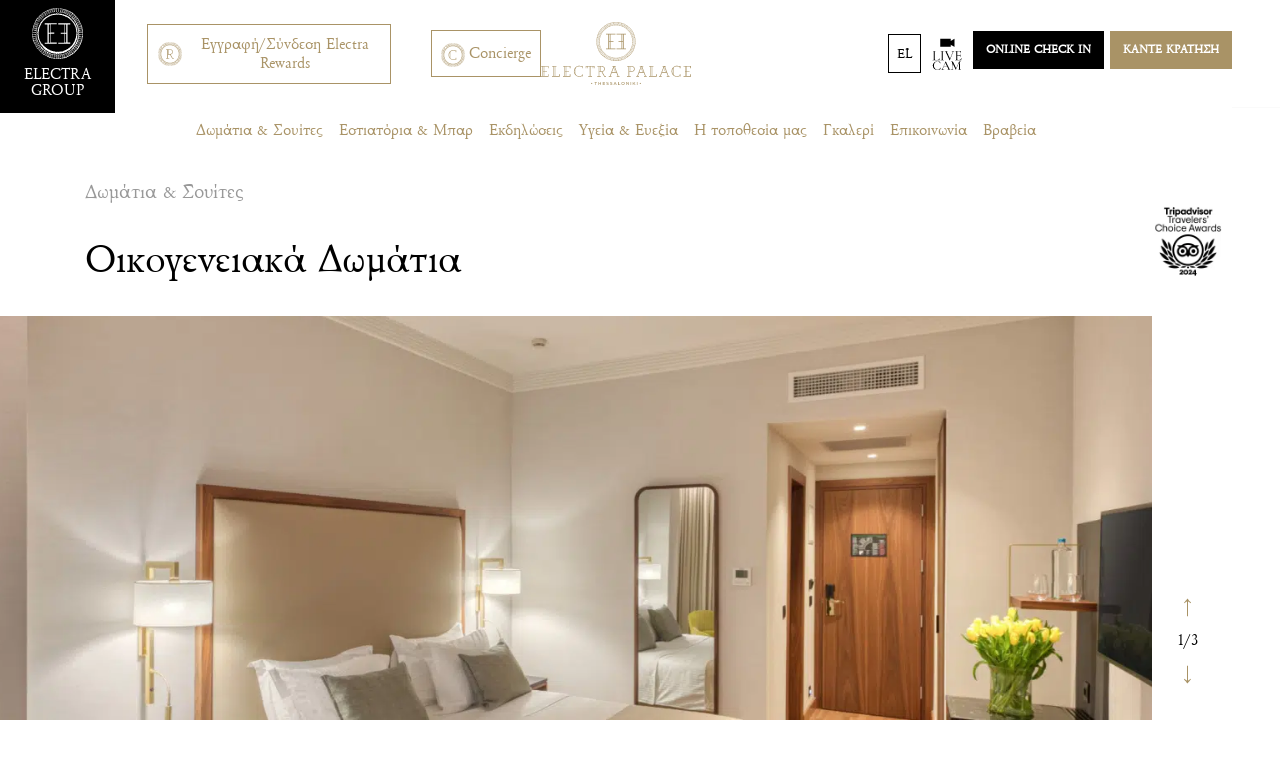

--- FILE ---
content_type: text/html; charset=UTF-8
request_url: https://www.electrahotels.gr/el/hotels/electra-palace-thessaloniki/accommodation/family-rooms/
body_size: 240186
content:
<!DOCTYPE html>
<html lang="el" prefix="og: http://ogp.me/ns# fb: http://www.facebook.com/2008/fbml">
<head>
	<meta charset="UTF-8">
	<meta name="viewport" content="width=device-width, initial-scale=1, shrink-to-fit=no">
	<link rel="profile" href="http://gmpg.org/xfn/11">
	<meta http-equiv="X-UA-Compatible" content="IE=edge">
	
<!-- DNS Prefetching Start -->
<meta http-equiv="x-dns-prefetch-control" content="off">
<!-- DNS Prefetching end -->
<link rel='preload' href='https://www.electrahotels.gr/app/themes/nelios-base/src/css/photoswipe/photoswipe.css?ver=5.4.4' as='style' media='all' type='text/css' />
<link rel='preload' href='https://www.electrahotels.gr/app/themes/nelios-base/src/css/flickity/flickity.min.css?ver=2.3.0' as='style' media='all' type='text/css' />
<link rel='preload' href='https://www.electrahotels.gr/app/themes/nelios-base/src/css/locomotive-scroll/locomotive-scroll.min.css?ver=4.1.4' as='style' media='all' type='text/css' />
<link rel='preload' href='https://www.electrahotels.gr/app/themes/nelios-base/src/css/flatpickr/flatpickr.css?ver=4.6.13' as='style' media='all' type='text/css' />
<link rel='preload' href='https://www.electrahotels.gr/app/themes/electrahotels/css/theme.min.css?ver=1.2.4.25' as='style' media='all' type='text/css' />
<meta name='robots' content='index, follow, max-image-preview:large, noodp, noydir, max-snippet:-1, max-video-preview:-1' />
<link rel="alternate" hreflang="en" href="https://www.electrahotels.gr/hotels/electra-palace-thessaloniki/accommodation/family-rooms/" />
<link rel="alternate" hreflang="el" href="https://www.electrahotels.gr/el/hotels/electra-palace-thessaloniki/accommodation/family-rooms/" />
<link rel="alternate" hreflang="fr" href="https://www.electrahotels.gr/fr/hotels/electra-palace-thessalonique/accommodation/chambres-familiales/" />
<link rel="alternate" hreflang="es" href="https://www.electrahotels.gr/es/hotels/palacio-electra-de-tesalonica/accommodation/habitaciones-familiares/" />
<link rel="alternate" hreflang="x-default" href="https://www.electrahotels.gr/hotels/electra-palace-thessaloniki/accommodation/family-rooms/" />

	<!-- This site is optimized with the Yoast SEO plugin v26.7 - https://yoast.com/wordpress/plugins/seo/ -->
	<title>Deluxe οικογενειακό δωμάτιο στην Θεσσαλονίκη || Electra Thessaloniki</title>
	<meta name="description" content="Αρκετά ευρύχωρο για οικογένειες έως 5 ατόμων, το deluxe οικογενειακό δωμάτιο στη Θεσσαλονίκη είναι ουσιαστικά ένα δωμάτιο Premium με θέα στη θάλασσα και ένα δωμάτιο Classic που συνδέονται μεταξύ τους." />
	<link rel="canonical" href="https://www.electrahotels.gr/el/hotels/electra-palace-thessaloniki/accommodation/family-rooms/" />
	<meta property="og:locale" content="el_GR" />
	<meta property="og:type" content="article" />
	<meta property="og:title" content="Deluxe οικογενειακό δωμάτιο στην Θεσσαλονίκη || Electra Thessaloniki" />
	<meta property="og:description" content="Αρκετά ευρύχωρο για οικογένειες έως 5 ατόμων, το deluxe οικογενειακό δωμάτιο στη Θεσσαλονίκη είναι ουσιαστικά ένα δωμάτιο Premium με θέα στη θάλασσα και ένα δωμάτιο Classic που συνδέονται μεταξύ τους." />
	<meta property="og:url" content="https://www.electrahotels.gr/el/hotels/electra-palace-thessaloniki/accommodation/family-rooms/" />
	<meta property="og:site_name" content="Electra Hotels &amp; Resorts" />
	<meta property="article:modified_time" content="2024-09-16T12:35:20+00:00" />
	<meta property="og:image" content="https://www.electrahotels.gr/app/uploads/2021/09/07-r622.jpg" />
	<meta property="og:image:width" content="1920" />
	<meta property="og:image:height" content="1280" />
	<meta property="og:image:type" content="image/jpeg" />
	<meta name="twitter:card" content="summary_large_image" />
	<meta name="twitter:label1" content="Εκτιμώμενος χρόνος ανάγνωσης" />
	<meta name="twitter:data1" content="1 λεπτό" />
	<script type="application/ld+json" class="yoast-schema-graph">{"@context":"https://schema.org","@graph":[{"@type":"WebPage","@id":"https://www.electrahotels.gr/el/hotels/electra-palace-thessaloniki/accommodation/family-rooms/","url":"https://www.electrahotels.gr/el/hotels/electra-palace-thessaloniki/accommodation/family-rooms/","name":"Deluxe οικογενειακό δωμάτιο στην Θεσσαλονίκη || Electra Thessaloniki","isPartOf":{"@id":"https://www.electrahotels.gr/el/#website"},"primaryImageOfPage":{"@id":"https://www.electrahotels.gr/el/hotels/electra-palace-thessaloniki/accommodation/family-rooms/#primaryimage"},"image":{"@id":"https://www.electrahotels.gr/el/hotels/electra-palace-thessaloniki/accommodation/family-rooms/#primaryimage"},"thumbnailUrl":"https://www.electrahotels.gr/app/uploads/2021/09/07-r622.jpg","datePublished":"2021-11-11T07:42:52+00:00","dateModified":"2024-09-16T12:35:20+00:00","description":"Αρκετά ευρύχωρο για οικογένειες έως 5 ατόμων, το deluxe οικογενειακό δωμάτιο στη Θεσσαλονίκη είναι ουσιαστικά ένα δωμάτιο Premium με θέα στη θάλασσα και ένα δωμάτιο Classic που συνδέονται μεταξύ τους.","breadcrumb":{"@id":"https://www.electrahotels.gr/el/hotels/electra-palace-thessaloniki/accommodation/family-rooms/#breadcrumb"},"inLanguage":"el","potentialAction":[{"@type":"ReadAction","target":["https://www.electrahotels.gr/el/hotels/electra-palace-thessaloniki/accommodation/family-rooms/"]}]},{"@type":"ImageObject","inLanguage":"el","@id":"https://www.electrahotels.gr/el/hotels/electra-palace-thessaloniki/accommodation/family-rooms/#primaryimage","url":"https://www.electrahotels.gr/app/uploads/2021/09/07-r622.jpg","contentUrl":"https://www.electrahotels.gr/app/uploads/2021/09/07-r622.jpg","width":1920,"height":1280},{"@type":"BreadcrumbList","@id":"https://www.electrahotels.gr/el/hotels/electra-palace-thessaloniki/accommodation/family-rooms/#breadcrumb","itemListElement":[{"@type":"ListItem","position":1,"name":"Home","item":"https://www.electrahotels.gr/el/"},{"@type":"ListItem","position":2,"name":"Family Rooms"}]},{"@type":"WebSite","@id":"https://www.electrahotels.gr/el/#website","url":"https://www.electrahotels.gr/el/","name":"Electra Hotels &amp; Resorts","description":"A group of luxury hotels in Athens, Thessaloniki, Rhodes and Kefalonia committed to offering quality hospitality, service and luxury","potentialAction":[{"@type":"SearchAction","target":{"@type":"EntryPoint","urlTemplate":"https://www.electrahotels.gr/el/?s={search_term_string}"},"query-input":{"@type":"PropertyValueSpecification","valueRequired":true,"valueName":"search_term_string"}}],"inLanguage":"el"}]}</script>
	<!-- / Yoast SEO plugin. -->


<link rel='dns-prefetch' href='//maps.googleapis.com' />
<link rel="alternate" title="oEmbed (JSON)" type="application/json+oembed" href="https://www.electrahotels.gr/el/wp-json/oembed/1.0/embed?url=https%3A%2F%2Fwww.electrahotels.gr%2Fel%2Fhotels%2Felectra-palace-thessaloniki%2Faccommodation%2Ffamily-rooms%2F" />
<link rel="alternate" title="oEmbed (XML)" type="text/xml+oembed" href="https://www.electrahotels.gr/el/wp-json/oembed/1.0/embed?url=https%3A%2F%2Fwww.electrahotels.gr%2Fel%2Fhotels%2Felectra-palace-thessaloniki%2Faccommodation%2Ffamily-rooms%2F&#038;format=xml" />
		<!-- Google Tag Manager -->
		<script defer>
			(function (w, d, s, l, i) {
				w[l] = w[l] || [];
				w[l].push({'gtm.start': new Date().getTime(), event: 'gtm.js'});
				var f = d.getElementsByTagName(s)[0], j = d.createElement(s), dl = l != 'dataLayer' ? '&l=' + l : '';
				j.async = true;
				j.src = 'https://www.googletagmanager.com/gtm.js?id=' + i + dl;
				f.parentNode.insertBefore(j, f);
			})(window, document, 'script', 'dataLayer', 'GTM-TWST3R');
		</script>
		<!-- End Google Tag Manager -->
		<style id='wp-img-auto-sizes-contain-inline-css'>
img:is([sizes=auto i],[sizes^="auto," i]){contain-intrinsic-size:3000px 1500px}
/*# sourceURL=wp-img-auto-sizes-contain-inline-css */
</style>
<style id='classic-theme-styles-inline-css'>
/*! This file is auto-generated */
.wp-block-button__link{color:#fff;background-color:#32373c;border-radius:9999px;box-shadow:none;text-decoration:none;padding:calc(.667em + 2px) calc(1.333em + 2px);font-size:1.125em}.wp-block-file__button{background:#32373c;color:#fff;text-decoration:none}
/*# sourceURL=/wp-includes/css/classic-themes.min.css */
</style>
<link rel='stylesheet' id='photoswipe-css' href='https://www.electrahotels.gr/app/themes/nelios-base/src/css/photoswipe/photoswipe.css?ver=5.4.4' media='all' />
<link rel='stylesheet' id='flickity-css' href='https://www.electrahotels.gr/app/themes/nelios-base/src/css/flickity/flickity.min.css?ver=2.3.0' media='all' />
<link rel='stylesheet' id='locomotive-scroll-style-css' href='https://www.electrahotels.gr/app/themes/nelios-base/src/css/locomotive-scroll/locomotive-scroll.min.css?ver=4.1.4' media='all' />
<link rel='stylesheet' id='flatpickr-css' href='https://www.electrahotels.gr/app/themes/nelios-base/src/css/flatpickr/flatpickr.css?ver=4.6.13' media='all' />
<link rel='stylesheet' id='theme-css' href='https://www.electrahotels.gr/app/themes/electrahotels/css/theme.min.css?ver=1.2.4.25' media='all' />
<script src="https://www.electrahotels.gr/wp-includes/js/underscore.min.js?ver=1.13.7" id="underscore-js"></script>
<script src="https://www.electrahotels.gr/wp-includes/js/jquery/jquery.min.js?ver=3.7.1" id="jquery-core-js"></script>
<script src="https://www.electrahotels.gr/app/themes/nelios-base/src/js/jquery/jquery-3.7.1.min.js?ver=3.7.1" id="jquery-js" data-wp-strategy="defer"></script>
<script id="wp-util-js-extra">
var _wpUtilSettings = {"ajax":{"url":"/wp-admin/admin-ajax.php"}};
//# sourceURL=wp-util-js-extra
</script>
<script src="https://www.electrahotels.gr/wp-includes/js/wp-util.min.js?ver=d23572a41fc9e8e0c87f0d41b4b93c55" id="wp-util-js"></script>
<script id="nelios-verity-guest-loyalty-js-extra">
var verityObj = {"ajaxAction":"verity_guest_action","ajaxNonce":"9357b8d9d7","ajaxUrl":"https://www.electrahotels.gr/wp-admin/admin-ajax.php","dashboardPermalink":"https://www.electrahotels.gr/el/electra-rewards/","dashboardPermalinkTarget":"_self","messages":{"close":"\u039a\u03bb\u03b5\u03af\u03c3\u03b5","error":"\u039a\u03ac\u03c4\u03b9 \u03c0\u03ae\u03b3\u03b5 \u03c3\u03c4\u03c1\u03b1\u03b2\u03ac.","success":"\u03a3\u03b1\u03c2 \u03b5\u03c5\u03c7\u03b1\u03c1\u03b9\u03c3\u03c4\u03bf\u03cd\u03bc\u03b5 \u03c0\u03bf\u03c5 \u03b3\u03af\u03bd\u03b1\u03c4\u03b5 \u03bc\u03ad\u03bb\u03bf\u03c2 \u03c4\u03b7\u03c2 \u03bb\u03af\u03c3\u03c4\u03b1\u03c2 \u03b1\u03bb\u03bb\u03b7\u03bb\u03bf\u03b3\u03c1\u03b1\u03c6\u03af\u03b1\u03c2 \u03bc\u03b1\u03c2.","signOut":"\u03a4\u03ce\u03c1\u03b1 \u03ad\u03c7\u03b5\u03c4\u03b5 \u03b1\u03c0\u03bf\u03c3\u03c5\u03bd\u03b4\u03b5\u03b8\u03b5\u03af \u03b1\u03c0\u03cc \u03c4\u03bf \u03bb\u03bf\u03b3\u03b1\u03c1\u03b9\u03b1\u03c3\u03bc\u03cc \u03c3\u03b1\u03c2.","signIn":"\u03a3\u03b1\u03c2 \u03c3\u03c5\u03bd\u03b4\u03ad\u03c9. \u03a0\u03b1\u03c1\u03b1\u03ba\u03b1\u03bb\u03ce \u03c0\u03b5\u03c1\u03b9\u03bc\u03ad\u03bd\u03b5\u03c4\u03b5...","signInWelcome":"Welcome back","preferenceUpdated":"Preference updated!","confirmEmail":"\u03a0\u03b1\u03c1\u03b1\u03ba\u03b1\u03bb\u03bf\u03cd\u03bc\u03b5 \u03b5\u03bb\u03ad\u03b3\u03be\u03c4\u03b5 \u03c4\u03b1 \u03b5\u03b9\u03c3\u03b5\u03c1\u03c7\u03cc\u03bc\u03b5\u03bd\u03b1 email \u03c3\u03b1\u03c2 \u03ba\u03b1\u03b9 \u03c4\u03bf\u03bd \u03c6\u03ac\u03ba\u03b5\u03bb\u03bf \u03b1\u03bd\u03b5\u03c0\u03b9\u03b8\u03cd\u03bc\u03b7\u03c4\u03c9\u03bd \u03bc\u03b7\u03bd\u03c5\u03bc\u03ac\u03c4\u03c9\u03bd \u03ba\u03b1\u03b9 \u03b5\u03c0\u03b9\u03b2\u03b5\u03b2\u03b1\u03b9\u03ce\u03c3\u03c4\u03b5 \u03c4\u03b7 \u03b4\u03b9\u03b5\u03cd\u03b8\u03c5\u03bd\u03c3\u03b7 email \u03c3\u03b1\u03c2...","emailConfirmedSuccessfully":"\u03a4\u03bf email \u03c3\u03b1\u03c2 \u03b5\u03c0\u03b9\u03b2\u03b5\u03b2\u03b1\u03b9\u03ce\u03b8\u03b7\u03ba\u03b5 \u03b5\u03c0\u03b9\u03c4\u03c5\u03c7\u03ce\u03c2. \u03a0\u03b1\u03c1\u03b1\u03ba\u03b1\u03bb\u03ce \u03c3\u03c5\u03bd\u03b4\u03b5\u03b8\u03b5\u03af\u03c4\u03b5.","emailConfirmedFailed":"\u0397 \u03b5\u03c0\u03b9\u03b2\u03b5\u03b2\u03b1\u03af\u03c9\u03c3\u03b7 \u03bc\u03ad\u03c3\u03c9 email \u03b1\u03c0\u03ad\u03c4\u03c5\u03c7\u03b5. \u0395\u03c0\u03b9\u03ba\u03bf\u03b9\u03bd\u03c9\u03bd\u03ae\u03c3\u03c4\u03b5 \u03bc\u03b1\u03b6\u03af \u03bc\u03b1\u03c2.","profileUpdated":"\u03a4\u03bf \u03c0\u03c1\u03bf\u03c6\u03af\u03bb \u03c3\u03b1\u03c2 \u03b5\u03bd\u03b7\u03bc\u03b5\u03c1\u03ce\u03b8\u03b7\u03ba\u03b5 \u03bc\u03b5 \u03b5\u03c0\u03b9\u03c4\u03c5\u03c7\u03af\u03b1.","forgotPassword":"\u039f \u03ba\u03c9\u03b4\u03b9\u03ba\u03cc\u03c2 \u03c0\u03c1\u03cc\u03c3\u03b2\u03b1\u03c3\u03ae\u03c2 \u03c3\u03b1\u03c2 \u03b5\u03bd\u03b7\u03bc\u03b5\u03c1\u03ce\u03b8\u03b7\u03ba\u03b5 \u03b5\u03c0\u03b9\u03c4\u03c5\u03c7\u03ce\u03c2. \u03a0\u03b1\u03c1\u03b1\u03ba\u03b1\u03bb\u03bf\u03cd\u03bc\u03b5 \u03c3\u03c5\u03bd\u03b4\u03b5\u03b8\u03b5\u03af\u03c4\u03b5 \u03bc\u03b5 \u03c4\u03bf\u03bd \u03bd\u03ad\u03bf \u03c3\u03b1\u03c2 \u03ba\u03c9\u03b4\u03b9\u03ba\u03cc \u03c0\u03c1\u03cc\u03c3\u03b2\u03b1\u03c3\u03b7\u03c2.","resetPassword":"\u0391\u03bd \u03ad\u03bd\u03b1\u03c2 \u03bb\u03bf\u03b3\u03b1\u03c1\u03b9\u03b1\u03c3\u03bc\u03cc\u03c2 \u03c4\u03b1\u03b9\u03c1\u03b9\u03ac\u03b6\u03b5\u03b9 \u03bc\u03b5 \u03c4\u03bf email \u03c3\u03b1\u03c2, \u03b8\u03b1 \u03bb\u03ac\u03b2\u03b5\u03c4\u03b5 \u03c3\u03cd\u03bd\u03c4\u03bf\u03bc\u03b1 \u03ad\u03bd\u03b1 email \u03bc\u03b5 \u03bf\u03b4\u03b7\u03b3\u03af\u03b5\u03c2 \u03b3\u03b9\u03b1 \u03c4\u03bf \u03c0\u03ce\u03c2 \u03bd\u03b1 \u03b5\u03c0\u03b1\u03bd\u03b1\u03c6\u03ad\u03c1\u03b5\u03c4\u03b5 \u03c4\u03bf\u03bd \u03ba\u03c9\u03b4\u03b9\u03ba\u03cc \u03c0\u03c1\u03cc\u03c3\u03b2\u03b1\u03c3\u03ae\u03c2 \u03c3\u03b1\u03c2! \u03a0\u03b1\u03c1\u03b1\u03ba\u03b1\u03bb\u03bf\u03cd\u03bc\u03b5 \u03bd\u03b1 \u03b5\u03bb\u03ad\u03b3\u03be\u03b5\u03c4\u03b5 \u03c4\u03bf\u03c5\u03c2 \u03c6\u03b1\u03ba\u03ad\u03bb\u03bf\u03c5\u03c2 Spam \u03ba\u03b1\u03b9 Junk."}};
//# sourceURL=nelios-verity-guest-loyalty-js-extra
</script>
<script src="https://www.electrahotels.gr/app/plugins/nelios-verity-guest-loyalty/public/js/verity-guest.min.js?ver=1.1.35" id="nelios-verity-guest-loyalty-js" defer data-wp-strategy="defer"></script>
<script src="https://www.electrahotels.gr/app/themes/nelios-base/src/js/isotope/isotope.pkgd.min.js?ver=3.0.6" id="isotope-js" defer data-wp-strategy="defer"></script>
<script src="https://www.electrahotels.gr/app/themes/nelios-base/src/js/photoswipe/photoswipe.umd.min.js?ver=5.4.4" id="photoswipe-js" defer data-wp-strategy="defer"></script>
<script src="https://www.electrahotels.gr/app/themes/nelios-base/src/js/photoswipe/photoswipe-lightbox.umd.min.js?ver=5.4.4" id="photoswipe-lightbox-js" defer data-wp-strategy="defer"></script>
<script src="https://www.electrahotels.gr/app/themes/nelios-base/src/js/flickity/flickity.pkgd.min.js?ver=2.3.0" id="flickity-js" defer data-wp-strategy="defer"></script>
<script src="https://www.electrahotels.gr/app/themes/nelios-base/src/js/gsap/3.6.0/gsap.min.js?ver=3.6.0" id="gsap-js" defer data-wp-strategy="defer"></script>
<script src="https://www.electrahotels.gr/app/themes/nelios-base/src/js/locomotive-scroll/locomotive-scroll.min.js?ver=4.1.4" id="locomotive-scroll-js" defer data-wp-strategy="defer"></script>
<script src="https://www.electrahotels.gr/app/themes/nelios-base/src/js/flatpickr/flatpickr.min.js?ver=4.6.13" id="flatpickr-js" defer data-wp-strategy="defer"></script>
<script src="https://www.electrahotels.gr/app/themes/nelios-base/src/js/flatpickr/plugins/rangePlugin.js?ver=0.0.1a" id="flatpickr-range-js" defer data-wp-strategy="defer"></script>
<script src="https://www.electrahotels.gr/wp-includes/js/wp-embed.min.js?ver=d23572a41fc9e8e0c87f0d41b4b93c55" id="wp-embed-js" defer data-wp-strategy="defer"></script>
<script defer src="https://maps.googleapis.com/maps/api/js?key=AIzaSyDrJCsf8VKmCkGUiySeffkIdmYcIV_tU48" id="google-maps-api-js"></script>
<script src="https://www.electrahotels.gr/app/themes/electrahotels/js/theme.min.js?ver=1.2.4.25" id="theme-js" defer data-wp-strategy="defer"></script>
<link rel="https://api.w.org/" href="https://www.electrahotels.gr/el/wp-json/" /><link rel="alternate" title="JSON" type="application/json" href="https://www.electrahotels.gr/el/wp-json/wp/v2/room/7734" /><link rel="EditURI" type="application/rsd+xml" title="RSD" href="https://www.electrahotels.gr/xmlrpc.php?rsd" />
<link rel='shortlink' href='https://www.electrahotels.gr/el/?p=7734' />
<script type='application/ld+json'>{"@context":"https:\/\/schema.org","@type":"Hotel","name":"\u0398\u03ad\u03b1 \u03c3\u03c4\u03b7\u03bd \u03c0\u03cc\u03bb\u03b7 \u03ba\u03b1\u03b9 \u03bc\u03b5\u03b3\u03ac\u03bb\u03bf\u03b9 \u03c7\u03ce\u03c1\u03bf\u03b9 \u03c3\u03c4\u03b1 \u03bf\u03b9\u03ba\u03bf\u03b3\u03b5\u03bd\u03b5\u03b9\u03b1\u03ba\u03ac \u03b4\u03c9\u03bc\u03ac\u03c4\u03b9\u03ac \u03bc\u03b1\u03c2","description":"\u0391\u03c0\u03cc \u03c4\u03b7 \u03c3\u03c4\u03b9\u03b3\u03bc\u03ae \u03c0\u03bf\u03c5 \u03ac\u03bd\u03bf\u03b9\u03be\u03b5 \u03c4\u03b9\u03c2 \u03c0\u03cc\u03c1\u03c4\u03b5\u03c2 \u03c4\u03bf\u03c5 \u03c0\u03c1\u03b9\u03bd \u03b1\u03c0\u03cc \u03c0\u03b5\u03bd\u03ae\u03bd\u03c4\u03b1 \u03c7\u03c1\u03cc\u03bd\u03b9\u03b1 \u03c4\u03bf Electra Palace Thessaloniki \u03ba\u03ad\u03c1\u03b4\u03b9\u03c3\u03b5 \u03bc\u03b9\u03b1 \u03be\u03b5\u03c7\u03c9\u03c1\u03b9\u03c3\u03c4\u03ae \u03b8\u03ad\u03c3\u03b7 \u03c3\u03c4\u03b9\u03c2 \u03ba\u03b1\u03c1\u03b4\u03b9\u03ad\u03c2 \u03c4\u03c9\u03bd \u03ba\u03b1\u03c4\u03bf\u03af\u03ba\u03c9\u03bd \u03ba\u03b1\u03b9 \u03c4\u03c9\u03bd \u03b5\u03c0\u03b9\u03c3\u03ba\u03b5\u03c0\u03c4\u03ce\u03bd \u03c4\u03b7\u03c2 \u03c0\u03cc\u03bb\u03b7\u03c2. \u0391\u03bd\u03b1\u03c0\u03cc\u03c3\u03c0\u03b1\u03c3\u03c4\u03bf \u03c4\u03bc\u03ae\u03bc\u03b1 \u03c4\u03bf\u03c5 \u03b5\u03c0\u03b9\u03b2\u03bb\u03b7\u03c4\u03b9\u03ba\u03bf\u03cd \u03c3\u03ba\u03b7\u03bd\u03b9\u03ba\u03bf\u03cd \u03c4\u03b7\u03c2 \u03c0\u03bb\u03b1\u03c4\u03b5\u03af\u03b1\u03c2 \u0391\u03c1\u03b9\u03c3\u03c4\u03bf\u03c4\u03ad\u03bb\u03bf\u03c5\u03c2, \u03b1\u03c0\u03bf\u03c4\u03b5\u03bb\u03b5\u03af \u03ad\u03bd\u03b1 \u03b1\u03c0\u03cc \u03c4\u03b1 \u03c0\u03b9\u03bf \u03b3\u03bd\u03c9\u03c3\u03c4\u03ac \u03b1\u03be\u03b9\u03bf\u03b8\u03ad\u03b1\u03c4\u03b1 \u03c4\u03b7\u03c2 \u0398\u03b5\u03c3\u03c3\u03b1\u03bb\u03bf\u03bd\u03af\u03ba\u03b7\u03c2. &nbsp;","url":"https:\/\/www.electrahotels.gr\/el\/hotels\/electra-palace-thessaloniki\/","image":[{"@type":"ImageObject","url":"https:\/\/www.electrahotels.gr\/app\/uploads\/2021\/09\/07-r622-300x300.jpg","width":1920,"height":1280,"name":"07 - r622"},"https:\/\/www.electrahotels.gr\/app\/uploads\/2021\/09\/07-r622.jpg","https:\/\/www.electrahotels.gr\/app\/uploads\/2021\/09\/03-r306_resized.jpg","https:\/\/www.electrahotels.gr\/app\/uploads\/2021\/09\/02-r405_resized.jpg"],"address":{"@type":"PostalAddress","streetAddress":"\u03a0\u03bb\u03b1\u03c4\u03b5\u03af\u03b1 \u0391\u03c1\u03b9\u03c3\u03c4\u03bf\u03c4\u03ad\u03bb\u03bf\u03c5\u03c2 9     \u0395\u03bb\u03bb\u03ac\u03b4\u03b1","addressLocality":"\u0398\u03b5\u03c3\u03c3\u03b1\u03bb\u03bf\u03bd\u03af\u03ba\u03b7","addressCountry":"Greece","postalCode":"54624"},"sameAs":["https:\/\/www.facebook.com\/Electrapalacethessaloniki","https:\/\/www.instagram.com\/electrapalacethessaloniki","https:\/\/www.youtube.com\/channel\/UCXbEtjXL7n9zZx3wbZak2ow"],"telephone":"(+30) 2310 294 040","email":"infoskg@electrahotels.com","starRating":{"@type":"Rating","ratingValue":"5"}}</script>
<script type='application/ld+json'>{"@context":"https:\/\/schema.org","@type":"HotelRoom","name":"\u0398\u03ad\u03b1 \u03c3\u03c4\u03b7\u03bd \u03c0\u03cc\u03bb\u03b7 \u03ba\u03b1\u03b9 \u03bc\u03b5\u03b3\u03ac\u03bb\u03bf\u03b9 \u03c7\u03ce\u03c1\u03bf\u03b9 \u03c3\u03c4\u03b1 \u03bf\u03b9\u03ba\u03bf\u03b3\u03b5\u03bd\u03b5\u03b9\u03b1\u03ba\u03ac \u03b4\u03c9\u03bc\u03ac\u03c4\u03b9\u03ac \u03bc\u03b1\u03c2","description":"\u0386\u03bd\u03b5\u03c4\u03b1 \u03ba\u03b1\u03b9 \u03ba\u03b1\u03bb\u03ac \u03b5\u03be\u03bf\u03c0\u03bb\u03b9\u03c3\u03bc\u03ad\u03bd\u03b1, \u03c4\u03b1 \u03bf\u03b9\u03ba\u03bf\u03b3\u03b5\u03bd\u03b5\u03b9\u03b1\u03ba\u03ac \u03b4\u03c9\u03bc\u03ac\u03c4\u03b9\u03b1 \u03b1\u03c0\u03bf\u03c4\u03b5\u03bb\u03bf\u03cd\u03bd\u03c4\u03b1\u03b9 \u03b1\u03c0\u03cc \u03ad\u03bd\u03b1 \u03b4\u03c9\u03bc\u03ac\u03c4\u03b9\u03bf \u03bc\u03b5 \u03c0\u03bb\u03b1\u03ca\u03bd\u03ae \u03b8\u03ad\u03b1 \u03c3\u03c4\u03b7 \u03b8\u03ac\u03bb\u03b1\u03c3\u03c3\u03b1 \u03ba\u03b1\u03b9 \u03ad\u03bd\u03b1 \u03ba\u03bb\u03b1\u03c3\u03b9\u03ba\u03cc \u03b4\u03af\u03ba\u03bb\u03b9\u03bd\u03bf \u03b4\u03c9\u03bc\u03ac\u03c4\u03b9\u03bf \u03bc\u03b5 \u03ad\u03bd\u03b1 \u03b4\u03b9\u03c0\u03bb\u03cc \u03ae \u03b4\u03cd\u03bf \u03bc\u03bf\u03bd\u03ac \u03ba\u03c1\u03b5\u03b2\u03ac\u03c4\u03b9\u03b1. \u0391\u03c5\u03c4\u03ac \u03c4\u03b1 \u03b4\u03c9\u03bc\u03ac\u03c4\u03b9\u03b1 \u03ad\u03c7\u03bf\u03c5\u03bd \u03b8\u03ad\u03b1 \u03c3\u03c4\u03bf\u03c5\u03c2 \u03c0\u03bf\u03bb\u03c5\u03c3\u03cd\u03c7\u03bd\u03b1\u03c3\u03c4\u03bf\u03c5\u03c2 \u03b4\u03c1\u03cc\u03bc\u03bf\u03c5\u03c2 \u03c4\u03bf\u03c5 \u03ba\u03ad\u03bd\u03c4\u03c1\u03bf\u03c5 \u03c4\u03b7\u03c2 \u0398\u03b5\u03c3\u03c3\u03b1\u03bb\u03bf\u03bd\u03af\u03ba\u03b7\u03c2. \u039f\u03c1\u03b9\u03c3\u03bc\u03ad\u03bd\u03b1 \u03b4\u03b9\u03b1\u03b8\u03ad\u03c4\u03bf\u03c5\u03bd \u03b5\u03c0\u03af\u03c3\u03b7\u03c2 \u03bc\u03c0\u03b1\u03bb\u03ba\u03cc\u03bd\u03b9\u03b1 \u03ba\u03b1\u03b9 \u03c0\u03b5\u03c1\u03b9\u03bb\u03b1\u03bc\u03b2\u03ac\u03bd\u03bf\u03c5\u03bd \u03cc\u03bb\u03b5\u03c2 \u03c4\u03b9\u03c2 \u03b1\u03bd\u03ad\u03c3\u03b5\u03b9\u03c2 \u03c0\u03bf\u03c5 \u03b5\u03af\u03bd\u03b1\u03b9 \u03b1\u03c0\u03b1\u03c1\u03b1\u03af\u03c4\u03b7\u03c4\u03b5\u03c2 \u03b3\u03b9\u03b1 \u03bc\u03b9\u03b1 \u03b5\u03c5\u03c7\u03ac\u03c1\u03b9\u03c3\u03c4\u03b7","url":"https:\/\/www.electrahotels.gr\/el\/hotels\/electra-palace-thessaloniki\/accommodation\/family-rooms\/","image":["https:\/\/www.electrahotels.gr\/app\/uploads\/2021\/09\/07-r622.jpg"],"containedInPlace":{"@type":"Place","name":"\u0398\u03ad\u03b1 \u03c3\u03c4\u03b7\u03bd \u03c0\u03cc\u03bb\u03b7 \u03ba\u03b1\u03b9 \u03bc\u03b5\u03b3\u03ac\u03bb\u03bf\u03b9 \u03c7\u03ce\u03c1\u03bf\u03b9 \u03c3\u03c4\u03b1 \u03bf\u03b9\u03ba\u03bf\u03b3\u03b5\u03bd\u03b5\u03b9\u03b1\u03ba\u03ac \u03b4\u03c9\u03bc\u03ac\u03c4\u03b9\u03ac \u03bc\u03b1\u03c2","description":"\u0391\u03c0\u03cc \u03c4\u03b7 \u03c3\u03c4\u03b9\u03b3\u03bc\u03ae \u03c0\u03bf\u03c5 \u03ac\u03bd\u03bf\u03b9\u03be\u03b5 \u03c4\u03b9\u03c2 \u03c0\u03cc\u03c1\u03c4\u03b5\u03c2 \u03c4\u03bf\u03c5 \u03c0\u03c1\u03b9\u03bd \u03b1\u03c0\u03cc \u03c0\u03b5\u03bd\u03ae\u03bd\u03c4\u03b1 \u03c7\u03c1\u03cc\u03bd\u03b9\u03b1 \u03c4\u03bf Electra Palace Thessaloniki \u03ba\u03ad\u03c1\u03b4\u03b9\u03c3\u03b5 \u03bc\u03b9\u03b1 \u03be\u03b5\u03c7\u03c9\u03c1\u03b9\u03c3\u03c4\u03ae \u03b8\u03ad\u03c3\u03b7 \u03c3\u03c4\u03b9\u03c2 \u03ba\u03b1\u03c1\u03b4\u03b9\u03ad\u03c2 \u03c4\u03c9\u03bd \u03ba\u03b1\u03c4\u03bf\u03af\u03ba\u03c9\u03bd \u03ba\u03b1\u03b9 \u03c4\u03c9\u03bd \u03b5\u03c0\u03b9\u03c3\u03ba\u03b5\u03c0\u03c4\u03ce\u03bd \u03c4\u03b7\u03c2 \u03c0\u03cc\u03bb\u03b7\u03c2. \u0391\u03bd\u03b1\u03c0\u03cc\u03c3\u03c0\u03b1\u03c3\u03c4\u03bf \u03c4\u03bc\u03ae\u03bc\u03b1 \u03c4\u03bf\u03c5 \u03b5\u03c0\u03b9\u03b2\u03bb\u03b7\u03c4\u03b9\u03ba\u03bf\u03cd \u03c3\u03ba\u03b7\u03bd\u03b9\u03ba\u03bf\u03cd \u03c4\u03b7\u03c2 \u03c0\u03bb\u03b1\u03c4\u03b5\u03af\u03b1\u03c2 \u0391\u03c1\u03b9\u03c3\u03c4\u03bf\u03c4\u03ad\u03bb\u03bf\u03c5\u03c2, \u03b1\u03c0\u03bf\u03c4\u03b5\u03bb\u03b5\u03af \u03ad\u03bd\u03b1 \u03b1\u03c0\u03cc \u03c4\u03b1 \u03c0\u03b9\u03bf \u03b3\u03bd\u03c9\u03c3\u03c4\u03ac \u03b1\u03be\u03b9\u03bf\u03b8\u03ad\u03b1\u03c4\u03b1 \u03c4\u03b7\u03c2 \u0398\u03b5\u03c3\u03c3\u03b1\u03bb\u03bf\u03bd\u03af\u03ba\u03b7\u03c2. &nbsp;","url":"https:\/\/www.electrahotels.gr\/el\/hotels\/electra-palace-thessaloniki\/","address":{"@type":"PostalAddress","streetAddress":"\u03a0\u03bb\u03b1\u03c4\u03b5\u03af\u03b1 \u0391\u03c1\u03b9\u03c3\u03c4\u03bf\u03c4\u03ad\u03bb\u03bf\u03c5\u03c2 9     \u0395\u03bb\u03bb\u03ac\u03b4\u03b1","addressLocality":"\u0398\u03b5\u03c3\u03c3\u03b1\u03bb\u03bf\u03bd\u03af\u03ba\u03b7","addressCountry":"Greece","postalCode":"54624"}},"amenityFeature":[{"@type":"LocationFeatureSpecification","value":true,"name":"Flat Screen TV"},{"@type":"LocationFeatureSpecification","value":true,"name":"\u0391\u03bd\u03b5\u03be\u03ac\u03c1\u03c4\u03b7\u03c4\u03b7 \u03b8\u03ad\u03c1\u03bc\u03b1\u03bd\u03c3\u03b7"},{"@type":"LocationFeatureSpecification","value":true,"name":"\u0391\u03c0\u03b5\u03c5\u03b8\u03b5\u03af\u03b1\u03c2 \u03c4\u03b7\u03bb\u03b5\u03c6\u03c9\u03bd\u03b9\u03ba\u03ae \u03b3\u03c1\u03b1\u03bc\u03bc\u03ae"},{"@type":"LocationFeatureSpecification","value":true,"name":"\u0391\u03c4\u03bc\u03bf\u03c3\u03af\u03b4\u03b5\u03c1\u03bf"},{"@type":"LocationFeatureSpecification","value":true,"name":"\u0391\u03c5\u03c4\u03cc\u03bd\u03bf\u03bc\u03bf\u03c2 \u03ba\u03bb\u03b9\u03bc\u03b1\u03c4\u03b9\u03c3\u03bc\u03cc\u03c2"},{"@type":"LocationFeatureSpecification","value":true,"name":"\u0394\u03bf\u03c1\u03c5\u03c6\u03bf\u03c1\u03b9\u03ba\u03ae \u03c4\u03b7\u03bb\u03b5\u03cc\u03c1\u03b1\u03c3\u03b7"},{"@type":"LocationFeatureSpecification","value":true,"name":"\u0394\u03c9\u03bc\u03ac\u03c4\u03b9\u03b1 \u03bc\u03b7 \u03ba\u03b1\u03c0\u03bd\u03b9\u03b6\u03cc\u03bd\u03c4\u03c9\u03bd"},{"@type":"LocationFeatureSpecification","value":true,"name":"\u0395\u03be\u03bf\u03c0\u03bb\u03b9\u03c3\u03bc\u03cc\u03c2 \u03b3\u03b9\u03b1 \u03c0\u03b1\u03c1\u03b1\u03c3\u03ba\u03b5\u03c5\u03ae \u03c4\u03c3\u03b1\u03b3\u03b9\u03bf\u03cd \u03ba\u03b1\u03b9 \u03ba\u03b1\u03c6\u03ad"},{"@type":"LocationFeatureSpecification","value":true,"name":"\u0398\u03ad\u03b1 \u03c3\u03c4\u03b7 \u03b8\u03ac\u03bb\u03b1\u03c3\u03c3\u03b1"},{"@type":"LocationFeatureSpecification","value":true,"name":"\u039a\u03b1\u03b8\u03b7\u03bc\u03b5\u03c1\u03b9\u03bd\u03ae \u03c5\u03c0\u03b7\u03c1\u03b5\u03c3\u03af\u03b1 \u03ba\u03b1\u03b8\u03b1\u03c1\u03b9\u03cc\u03c4\u03b7\u03c4\u03b1\u03c2"},{"@type":"LocationFeatureSpecification","value":true,"name":"\u039a\u03b1\u03b8\u03b9\u03c3\u03c4\u03b9\u03ba\u03cc"},{"@type":"LocationFeatureSpecification","value":true,"name":"\u039a\u03b1\u03c6\u03b5\u03c4\u03b9\u03ad\u03c1\u03b1 Nespresso \u03c3\u03b5 \u03ba\u03ac\u03c8\u03bf\u03c5\u03bb\u03b1"},{"@type":"LocationFeatureSpecification","value":true,"name":"\u039c\u03b5\u03b3\u03b5\u03b8\u03c5\u03bd\u03c4\u03b9\u03ba\u03cc\u03c2 \u03ba\u03b1\u03b8\u03c1\u03ad\u03c6\u03c4\u03b7\u03c2 \u03c3\u03c4\u03b1 \u03bc\u03c0\u03ac\u03bd\u03b9\u03b1"},{"@type":"LocationFeatureSpecification","value":true,"name":"\u039c\u03af\u03bd\u03b9 \u03bc\u03c0\u03b1\u03c1"},{"@type":"LocationFeatureSpecification","value":true,"name":"\u039c\u03bf\u03bd\u03c4\u03ad\u03c1\u03bd\u03b1 \u03b5\u03c0\u03af\u03c0\u03bb\u03c9\u03c3\u03b7"},{"@type":"LocationFeatureSpecification","value":true,"name":"\u039c\u03c0\u03ac\u03bd\u03b9\u03bf \u03bc\u03b5 \u03ba\u03b1\u03bc\u03c0\u03af\u03bd\u03b1 \u03bd\u03c4\u03bf\u03c5\u03c2 \u03b2\u03c1\u03bf\u03c7\u03ae\u03c2"},{"@type":"LocationFeatureSpecification","value":true,"name":"\u039c\u03c0\u03bf\u03c5\u03c1\u03bd\u03bf\u03cd\u03b6\u03b9\u03b1 \u03ba\u03b1\u03b9 \u03c0\u03b1\u03bd\u03c4\u03cc\u03c6\u03bb\u03b5\u03c2"},{"@type":"LocationFeatureSpecification","value":true,"name":"\u039d\u03c4\u03bf\u03c5\u03bb\u03ac\u03c0\u03b1"},{"@type":"LocationFeatureSpecification","value":true,"name":"\u03a0\u03c1\u03bf\u03ca\u03cc\u03bd\u03c4\u03b1 \u03c0\u03b5\u03c1\u03b9\u03c0\u03bf\u03af\u03b7\u03c3\u03b7\u03c2"},{"@type":"LocationFeatureSpecification","value":true,"name":"\u03a3\u03b5\u03c3\u03bf\u03c5\u03ac\u03c1 \u03bc\u03b1\u03bb\u03bb\u03b9\u03ce\u03bd"},{"@type":"LocationFeatureSpecification","value":true,"name":"\u03a4\u03c1\u03b1\u03c0\u03b5\u03b6\u03b1\u03c1\u03af\u03b1"}],"occupancy":{"@type":"QuantitativeValue","minValue":"4360","maxValue":"4360"}}</script>
<script type='application/ld+json'>{"@context":"https:\/\/schema.org","@type":"WebPage","inLanguage":"el","mainEntity":{"@type":"ItemList","numberOfItems":true,"itemListElement":[{"@type":"ListItem","url":"https:\/\/www.electrahotels.gr\/el\/hotels\/electra-palace-thessaloniki\/accommodation\/executive-suites\/","position":1},{"@type":"ListItem","url":"https:\/\/www.electrahotels.gr\/el\/hotels\/electra-palace-thessaloniki\/accommodation\/superior-suites\/","position":2},{"@type":"ListItem","url":"https:\/\/www.electrahotels.gr\/el\/hotels\/electra-palace-thessaloniki\/accommodation\/junior-suite-2\/","position":3},{"@type":"ListItem","url":"https:\/\/www.electrahotels.gr\/el\/hotels\/electra-palace-thessaloniki\/accommodation\/executive-sea-view\/","position":4},{"@type":"ListItem","url":"https:\/\/www.electrahotels.gr\/el\/hotels\/electra-palace-thessaloniki\/accommodation\/executive-side-sea-view\/","position":5},{"@type":"ListItem","url":"https:\/\/www.electrahotels.gr\/el\/hotels\/electra-palace-thessaloniki\/accommodation\/premium-sea-view\/","position":6},{"@type":"ListItem","url":"https:\/\/www.electrahotels.gr\/el\/hotels\/electra-palace-thessaloniki\/accommodation\/premium-side-sea-view\/","position":7},{"@type":"ListItem","url":"https:\/\/www.electrahotels.gr\/el\/hotels\/electra-palace-thessaloniki\/accommodation\/superior-sea-view\/","position":8},{"@type":"ListItem","url":"https:\/\/www.electrahotels.gr\/el\/hotels\/electra-palace-thessaloniki\/accommodation\/superior-side-view\/","position":9},{"@type":"ListItem","url":"https:\/\/www.electrahotels.gr\/el\/hotels\/electra-palace-thessaloniki\/accommodation\/classic\/","position":10}]}}</script>
<script>
	document.addEventListener( 'wpcf7mailsent', function( event ) {
		if (typeof ga === 'function') {
			ga('send', 'event', 'Contact Form', 'submit');
		}
	}, false );
</script>
		<meta name="mobile-web-app-capable" content="yes">
<meta name="apple-mobile-web-app-capable" content="yes">
<meta name="apple-mobile-web-app-title" content="Electra Hotels &amp; Resorts - A group of luxury hotels in Athens, Thessaloniki, Rhodes and Kefalonia committed to offering quality hospitality, service and luxury">
<link rel="icon" href="https://www.electrahotels.gr/app/uploads/2021/10/ms-icon-310x310-1-300x300.png" sizes="32x32" />
<link rel="icon" href="https://www.electrahotels.gr/app/uploads/2021/10/ms-icon-310x310-1-300x300.png" sizes="192x192" />
<link rel="apple-touch-icon" href="https://www.electrahotels.gr/app/uploads/2021/10/ms-icon-310x310-1-300x300.png" />
<meta name="msapplication-TileImage" content="https://www.electrahotels.gr/app/uploads/2021/10/ms-icon-310x310-1-300x300.png" />

	
	<style id='wp-block-paragraph-inline-css'>
.is-small-text{font-size:.875em}.is-regular-text{font-size:1em}.is-large-text{font-size:2.25em}.is-larger-text{font-size:3em}.has-drop-cap:not(:focus):first-letter{float:left;font-size:8.4em;font-style:normal;font-weight:100;line-height:.68;margin:.05em .1em 0 0;text-transform:uppercase}body.rtl .has-drop-cap:not(:focus):first-letter{float:none;margin-left:.1em}p.has-drop-cap.has-background{overflow:hidden}:root :where(p.has-background){padding:1.25em 2.375em}:where(p.has-text-color:not(.has-link-color)) a{color:inherit}p.has-text-align-left[style*="writing-mode:vertical-lr"],p.has-text-align-right[style*="writing-mode:vertical-rl"]{rotate:180deg}
/*# sourceURL=https://www.electrahotels.gr/wp-includes/blocks/paragraph/style.min.css */
</style>
<style id='global-styles-inline-css'>
:root{--wp--preset--aspect-ratio--square: 1;--wp--preset--aspect-ratio--4-3: 4/3;--wp--preset--aspect-ratio--3-4: 3/4;--wp--preset--aspect-ratio--3-2: 3/2;--wp--preset--aspect-ratio--2-3: 2/3;--wp--preset--aspect-ratio--16-9: 16/9;--wp--preset--aspect-ratio--9-16: 9/16;--wp--preset--color--black: #000000;--wp--preset--color--cyan-bluish-gray: #abb8c3;--wp--preset--color--white: #fff;--wp--preset--color--pale-pink: #f78da7;--wp--preset--color--vivid-red: #cf2e2e;--wp--preset--color--luminous-vivid-orange: #ff6900;--wp--preset--color--luminous-vivid-amber: #fcb900;--wp--preset--color--light-green-cyan: #7bdcb5;--wp--preset--color--vivid-green-cyan: #00d084;--wp--preset--color--pale-cyan-blue: #8ed1fc;--wp--preset--color--vivid-cyan-blue: #0693e3;--wp--preset--color--vivid-purple: #9b51e0;--wp--preset--color--blue: #007bff;--wp--preset--color--indigo: #6610f2;--wp--preset--color--purple: #5533ff;--wp--preset--color--pink: #e83e8c;--wp--preset--color--red: #dc3545;--wp--preset--color--orange: #fd7e14;--wp--preset--color--yellow: #ffc107;--wp--preset--color--green: #28a745;--wp--preset--color--teal: #20c997;--wp--preset--color--cyan: #17a2b8;--wp--preset--color--gray: #6c757d;--wp--preset--color--gray-dark: #343a40;--wp--preset--gradient--vivid-cyan-blue-to-vivid-purple: linear-gradient(135deg,rgb(6,147,227) 0%,rgb(155,81,224) 100%);--wp--preset--gradient--light-green-cyan-to-vivid-green-cyan: linear-gradient(135deg,rgb(122,220,180) 0%,rgb(0,208,130) 100%);--wp--preset--gradient--luminous-vivid-amber-to-luminous-vivid-orange: linear-gradient(135deg,rgb(252,185,0) 0%,rgb(255,105,0) 100%);--wp--preset--gradient--luminous-vivid-orange-to-vivid-red: linear-gradient(135deg,rgb(255,105,0) 0%,rgb(207,46,46) 100%);--wp--preset--gradient--very-light-gray-to-cyan-bluish-gray: linear-gradient(135deg,rgb(238,238,238) 0%,rgb(169,184,195) 100%);--wp--preset--gradient--cool-to-warm-spectrum: linear-gradient(135deg,rgb(74,234,220) 0%,rgb(151,120,209) 20%,rgb(207,42,186) 40%,rgb(238,44,130) 60%,rgb(251,105,98) 80%,rgb(254,248,76) 100%);--wp--preset--gradient--blush-light-purple: linear-gradient(135deg,rgb(255,206,236) 0%,rgb(152,150,240) 100%);--wp--preset--gradient--blush-bordeaux: linear-gradient(135deg,rgb(254,205,165) 0%,rgb(254,45,45) 50%,rgb(107,0,62) 100%);--wp--preset--gradient--luminous-dusk: linear-gradient(135deg,rgb(255,203,112) 0%,rgb(199,81,192) 50%,rgb(65,88,208) 100%);--wp--preset--gradient--pale-ocean: linear-gradient(135deg,rgb(255,245,203) 0%,rgb(182,227,212) 50%,rgb(51,167,181) 100%);--wp--preset--gradient--electric-grass: linear-gradient(135deg,rgb(202,248,128) 0%,rgb(113,206,126) 100%);--wp--preset--gradient--midnight: linear-gradient(135deg,rgb(2,3,129) 0%,rgb(40,116,252) 100%);--wp--preset--font-size--small: 13px;--wp--preset--font-size--medium: 20px;--wp--preset--font-size--large: 36px;--wp--preset--font-size--x-large: 42px;--wp--preset--spacing--20: 0.44rem;--wp--preset--spacing--30: 0.67rem;--wp--preset--spacing--40: 1rem;--wp--preset--spacing--50: 1.5rem;--wp--preset--spacing--60: 2.25rem;--wp--preset--spacing--70: 3.38rem;--wp--preset--spacing--80: 5.06rem;--wp--preset--shadow--natural: 6px 6px 9px rgba(0, 0, 0, 0.2);--wp--preset--shadow--deep: 12px 12px 50px rgba(0, 0, 0, 0.4);--wp--preset--shadow--sharp: 6px 6px 0px rgba(0, 0, 0, 0.2);--wp--preset--shadow--outlined: 6px 6px 0px -3px rgb(255, 255, 255), 6px 6px rgb(0, 0, 0);--wp--preset--shadow--crisp: 6px 6px 0px rgb(0, 0, 0);}:where(.is-layout-flex){gap: 0.5em;}:where(.is-layout-grid){gap: 0.5em;}body .is-layout-flex{display: flex;}.is-layout-flex{flex-wrap: wrap;align-items: center;}.is-layout-flex > :is(*, div){margin: 0;}body .is-layout-grid{display: grid;}.is-layout-grid > :is(*, div){margin: 0;}:where(.wp-block-columns.is-layout-flex){gap: 2em;}:where(.wp-block-columns.is-layout-grid){gap: 2em;}:where(.wp-block-post-template.is-layout-flex){gap: 1.25em;}:where(.wp-block-post-template.is-layout-grid){gap: 1.25em;}.has-black-color{color: var(--wp--preset--color--black) !important;}.has-cyan-bluish-gray-color{color: var(--wp--preset--color--cyan-bluish-gray) !important;}.has-white-color{color: var(--wp--preset--color--white) !important;}.has-pale-pink-color{color: var(--wp--preset--color--pale-pink) !important;}.has-vivid-red-color{color: var(--wp--preset--color--vivid-red) !important;}.has-luminous-vivid-orange-color{color: var(--wp--preset--color--luminous-vivid-orange) !important;}.has-luminous-vivid-amber-color{color: var(--wp--preset--color--luminous-vivid-amber) !important;}.has-light-green-cyan-color{color: var(--wp--preset--color--light-green-cyan) !important;}.has-vivid-green-cyan-color{color: var(--wp--preset--color--vivid-green-cyan) !important;}.has-pale-cyan-blue-color{color: var(--wp--preset--color--pale-cyan-blue) !important;}.has-vivid-cyan-blue-color{color: var(--wp--preset--color--vivid-cyan-blue) !important;}.has-vivid-purple-color{color: var(--wp--preset--color--vivid-purple) !important;}.has-black-background-color{background-color: var(--wp--preset--color--black) !important;}.has-cyan-bluish-gray-background-color{background-color: var(--wp--preset--color--cyan-bluish-gray) !important;}.has-white-background-color{background-color: var(--wp--preset--color--white) !important;}.has-pale-pink-background-color{background-color: var(--wp--preset--color--pale-pink) !important;}.has-vivid-red-background-color{background-color: var(--wp--preset--color--vivid-red) !important;}.has-luminous-vivid-orange-background-color{background-color: var(--wp--preset--color--luminous-vivid-orange) !important;}.has-luminous-vivid-amber-background-color{background-color: var(--wp--preset--color--luminous-vivid-amber) !important;}.has-light-green-cyan-background-color{background-color: var(--wp--preset--color--light-green-cyan) !important;}.has-vivid-green-cyan-background-color{background-color: var(--wp--preset--color--vivid-green-cyan) !important;}.has-pale-cyan-blue-background-color{background-color: var(--wp--preset--color--pale-cyan-blue) !important;}.has-vivid-cyan-blue-background-color{background-color: var(--wp--preset--color--vivid-cyan-blue) !important;}.has-vivid-purple-background-color{background-color: var(--wp--preset--color--vivid-purple) !important;}.has-black-border-color{border-color: var(--wp--preset--color--black) !important;}.has-cyan-bluish-gray-border-color{border-color: var(--wp--preset--color--cyan-bluish-gray) !important;}.has-white-border-color{border-color: var(--wp--preset--color--white) !important;}.has-pale-pink-border-color{border-color: var(--wp--preset--color--pale-pink) !important;}.has-vivid-red-border-color{border-color: var(--wp--preset--color--vivid-red) !important;}.has-luminous-vivid-orange-border-color{border-color: var(--wp--preset--color--luminous-vivid-orange) !important;}.has-luminous-vivid-amber-border-color{border-color: var(--wp--preset--color--luminous-vivid-amber) !important;}.has-light-green-cyan-border-color{border-color: var(--wp--preset--color--light-green-cyan) !important;}.has-vivid-green-cyan-border-color{border-color: var(--wp--preset--color--vivid-green-cyan) !important;}.has-pale-cyan-blue-border-color{border-color: var(--wp--preset--color--pale-cyan-blue) !important;}.has-vivid-cyan-blue-border-color{border-color: var(--wp--preset--color--vivid-cyan-blue) !important;}.has-vivid-purple-border-color{border-color: var(--wp--preset--color--vivid-purple) !important;}.has-vivid-cyan-blue-to-vivid-purple-gradient-background{background: var(--wp--preset--gradient--vivid-cyan-blue-to-vivid-purple) !important;}.has-light-green-cyan-to-vivid-green-cyan-gradient-background{background: var(--wp--preset--gradient--light-green-cyan-to-vivid-green-cyan) !important;}.has-luminous-vivid-amber-to-luminous-vivid-orange-gradient-background{background: var(--wp--preset--gradient--luminous-vivid-amber-to-luminous-vivid-orange) !important;}.has-luminous-vivid-orange-to-vivid-red-gradient-background{background: var(--wp--preset--gradient--luminous-vivid-orange-to-vivid-red) !important;}.has-very-light-gray-to-cyan-bluish-gray-gradient-background{background: var(--wp--preset--gradient--very-light-gray-to-cyan-bluish-gray) !important;}.has-cool-to-warm-spectrum-gradient-background{background: var(--wp--preset--gradient--cool-to-warm-spectrum) !important;}.has-blush-light-purple-gradient-background{background: var(--wp--preset--gradient--blush-light-purple) !important;}.has-blush-bordeaux-gradient-background{background: var(--wp--preset--gradient--blush-bordeaux) !important;}.has-luminous-dusk-gradient-background{background: var(--wp--preset--gradient--luminous-dusk) !important;}.has-pale-ocean-gradient-background{background: var(--wp--preset--gradient--pale-ocean) !important;}.has-electric-grass-gradient-background{background: var(--wp--preset--gradient--electric-grass) !important;}.has-midnight-gradient-background{background: var(--wp--preset--gradient--midnight) !important;}.has-small-font-size{font-size: var(--wp--preset--font-size--small) !important;}.has-medium-font-size{font-size: var(--wp--preset--font-size--medium) !important;}.has-large-font-size{font-size: var(--wp--preset--font-size--large) !important;}.has-x-large-font-size{font-size: var(--wp--preset--font-size--x-large) !important;}
/*# sourceURL=global-styles-inline-css */
</style>
</head>

<body class="wp-singular single single-room postid-7734 wp-embed-responsive wp-theme-nelios-base wp-child-theme-electrahotels page-template-simple bootstrap4 agent-chrome hotel-page hotel-page-electra-palace-thessaloniki group-blog understrap-has-sidebar" >




	
		
		
	
		
		
	

		<!-- Google Tag Manager (noscript) -->
		<noscript>
			<iframe src="https://www.googletagmanager.com/ns.html?id=GTM-TWST3R" height="0" width="0" style="display:none;visibility:hidden"></iframe>
		</noscript>
		<!-- End Google Tag Manager (noscript) -->
		
<div class="site " id="page">

	
		<div id="wrapper-navbar" class="wrapper-navbar">

			
<div class="w-100 d-none d-xlg-flex flex-column group-menu-wrapper align-items-center fixed-top pr-xl-5 pl-xl-0 ">

	<div class="w-100 all-menus-wrapper d-xlg-flex justify-content-between align-items-center">

		<div class="d-flex flex-row flex-1 align-items-center">

			<div class="menu-button d-flex align-items-center cursor-pointer">

				
					<a href="#" class="px-4 group-logo d-none d-xl-flex flex-column justify-content-center align-items-center">

						<svg version="1.1" xmlns="http://www.w3.org/2000/svg" xmlns:xlink="http://www.w3.org/1999/xlink" x="0px" y="0px" viewBox="0 0 50 50" xml:space="preserve">
<style>
	.st0{fill-rule:evenodd;clip-rule:evenodd;fill:#FFFFFF;}
</style>
<path class="st0" d="M12.5,16.1h2.8v17.9h-2.8V35h11.8v-1.1h-5.8v-8.7h3.3v-1.1h-3.3v-8.1h5.8V15H12.5V16.1z
	 M16.5,16.1h1.4v8.1h-1.4V16.1z M16.5,25.3h1.4v8.7h-1.4V25.3z M37.5,16.1V15H25.8v1.1h5.8v8.1h-3.3v1.1h3.3v8.7h-5.8V35h11.8v-1.1
	h-2.8V16.1H37.5z M33.5,33.9h-1.4v-8.7h1.4V33.9z M33.5,24.2h-1.4v-8.1h1.4V24.2z M25,0.3c0.1,0,0.3,0.1,0.3,0.2l0.1,0.1h0v3.2
	l-0.1,0.1C25.3,4,25.2,4.1,25,4.1c-0.2,0-0.3-0.1-0.4-0.2l-0.1-0.1V0.6h0l0.1-0.1C24.7,0.4,24.9,0.3,25,0.3L25,0.3 M27.1,0.4
	L27.1,0.4c0.2,0,0.3,0.1,0.4,0.2l0.1,0.1h0l0,0.2l-0.2,2.8l0,0.2L27.2,4c-0.1,0.1-0.2,0.2-0.4,0.2c0,0,0,0,0,0
	c-0.2,0-0.3-0.1-0.4-0.2l-0.1-0.1l0-0.1l0.2-2.9l0-0.2h0l0.1-0.1C26.9,0.4,27,0.4,27.1,0.4 M22.9,0.4c0.1,0,0.2,0,0.3,0.1l0.1,0.1h0
	l0,0.2l0.2,2.9l0,0.1l-0.1,0.1c-0.1,0.1-0.2,0.2-0.4,0.3h0c-0.1,0-0.3-0.1-0.3-0.2l-0.1-0.1l0-0.2l-0.2-2.9l0-0.2h0l0.1-0.1
	C22.6,0.5,22.7,0.4,22.9,0.4L22.9,0.4 M20.8,0.7c0.1,0,0.2,0,0.3,0.1l0.1,0.1h0l0,0.2l0.5,2.8l0,0.1l0,0.1c-0.1,0.1-0.2,0.2-0.3,0.3
	h-0.1c-0.1,0-0.3-0.1-0.3-0.2l-0.1-0.1l0-0.1l-0.5-2.8l0-0.2h0l0.1-0.1C20.5,0.8,20.6,0.7,20.8,0.7C20.7,0.7,20.8,0.7,20.8,0.7
	 M29.2,0.7C29.2,0.7,29.3,0.7,29.2,0.7c0.2,0,0.3,0.1,0.4,0.2L29.7,1h0l0,0.2L29.1,4l0,0.1L29,4.3c-0.1,0.1-0.2,0.2-0.3,0.2
	c0,0-0.1,0-0.1,0c-0.2,0-0.3-0.1-0.3-0.3l0-0.1l0-0.1l0.5-2.8l0-0.2h0l0.1-0.1C29,0.7,29.1,0.7,29.2,0.7 M18.7,1.1
	c0.1,0,0.2,0,0.2,0.1l0.1,0.1l0,0l0.1,0.2l0.7,2.8l0,0.2l0,0.1c0,0.1-0.2,0.3-0.3,0.3c0,0-0.1,0-0.1,0c-0.1,0-0.2-0.1-0.3-0.1
	l-0.1-0.1L19,4.5l-0.7-2.8l-0.1-0.2l0,0l0.1-0.1c0-0.1,0.2-0.2,0.3-0.2C18.6,1.1,18.7,1.1,18.7,1.1 M31.3,1.1c0,0,0.1,0,0.1,0
	c0.1,0,0.2,0.1,0.3,0.2l0.1,0.1h0l-0.1,0.2L31,4.5l0,0.1l-0.1,0.1c-0.1,0.1-0.2,0.1-0.3,0.1c-0.2,0-0.4-0.1-0.4-0.3l0-0.1l0-0.2
	l0.7-2.8l0.1-0.2l0,0L31,1.2C31.1,1.2,31.2,1.1,31.3,1.1 M33.3,1.8c0,0,0.1,0,0.1,0c0.1,0,0.2,0.1,0.3,0.3l0,0.1h0l-0.1,0.2l-1,2.7
	l-0.1,0.1l-0.1,0.1c-0.1,0.1-0.2,0.1-0.3,0.1c0,0-0.1,0-0.1,0C32,5.3,31.9,5.2,31.9,5l0-0.1l0.1-0.1l1-2.7L33,1.9l0,0l0.1-0.1
	C33.1,1.8,33.2,1.8,33.3,1.8 M16.7,1.8c0.1,0,0.2,0,0.2,0.1L17,1.9h0l0.1,0.2l1,2.7l0.1,0.1l0,0.1c0,0.2-0.1,0.3-0.3,0.3
	c0,0-0.1,0-0.2,0c-0.1,0-0.2,0-0.3-0.1l-0.1-0.1L17.3,5l-1-2.7l-0.1-0.2h0l0-0.1c0-0.1,0.1-0.2,0.3-0.3C16.6,1.8,16.6,1.8,16.7,1.8
	 M35.3,2.6c0.1,0,0.1,0,0.2,0c0.1,0.1,0.2,0.2,0.2,0.3l0,0.1l0,0l-0.1,0.2l-1.2,2.6l-0.1,0.1L34.3,6c-0.1,0.1-0.2,0.1-0.3,0.1
	c-0.1,0-0.1,0-0.2,0c-0.1-0.1-0.2-0.2-0.2-0.4l0-0.1l0.1-0.1l1.2-2.6l0.1-0.2h0l0.1-0.1C35.1,2.6,35.2,2.6,35.3,2.6 M14.7,2.6
	c0.1,0,0.1,0,0.2,0l0.1,0.1h0l0.1,0.2l1.2,2.6l0.1,0.1l0,0.1c0,0.2-0.1,0.3-0.2,0.4c-0.1,0-0.1,0-0.2,0c-0.1,0-0.2,0-0.3-0.1
	l-0.1-0.1l-0.1-0.1l-1.2-2.6L14.3,3h0l0-0.1c0-0.1,0.1-0.2,0.2-0.3C14.6,2.6,14.7,2.6,14.7,2.6 M37.1,3.6c0.1,0,0.1,0,0.2,0.1
	c0.1,0.1,0.2,0.2,0.2,0.3l0,0.1l0,0l-0.1,0.2l-1.4,2.5L36,6.8l-0.1,0.1c-0.1,0-0.1,0.1-0.2,0.1c-0.2,0-0.4-0.2-0.4-0.4c0,0,0,0,0,0
	V6.4l0.1-0.1l1.4-2.5l0.1-0.1l0,0l0.1,0C37,3.6,37.1,3.6,37.1,3.6 M12.9,3.6c0.1,0,0.1,0,0.2,0l0.1,0.1l0,0l0.1,0.2l1.4,2.5l0.1,0.1
	v0.1c0,0.2-0.1,0.3-0.2,0.4c-0.1,0-0.1,0.1-0.2,0.1c-0.1,0-0.2,0-0.2-0.1L14,6.8l-0.1-0.1l-1.4-2.5l-0.1-0.2h0l0-0.1
	c0-0.1,0.1-0.2,0.2-0.3C12.7,3.6,12.8,3.6,12.9,3.6 M11.1,4.7c0,0,0.1,0,0.1,0l0.1,0l0,0l0.1,0.1l1.6,2.3l0.1,0.1l0,0.1
	c0,0.2-0.1,0.3-0.2,0.4C12.9,7.9,12.9,8,12.8,8c-0.1,0-0.1,0-0.2,0l-0.1,0l-0.1-0.1l-1.6-2.3l-0.1-0.1l0,0l0-0.1
	c0-0.1,0.1-0.2,0.2-0.3C10.9,4.7,11,4.7,11.1,4.7 M38.9,4.7c0.1,0,0.2,0,0.2,0.1c0.1,0.1,0.2,0.2,0.2,0.3l0,0.1h0l-0.1,0.1l-1.6,2.3
	l-0.1,0.1l-0.1,0c-0.1,0-0.1,0-0.2,0c-0.1,0-0.2,0-0.2-0.1c-0.1-0.1-0.2-0.2-0.2-0.4l0-0.1l0.1-0.1l1.6-2.3l0.1-0.1l0,0l0.1,0
	C38.8,4.7,38.9,4.7,38.9,4.7 M9.4,6C9.4,6,9.5,6,9.4,6l0.2,0v0l0.1,0.1l1.8,2.2l0.1,0.1l0,0.1c0,0.2,0,0.3-0.1,0.4
	c-0.1,0.1-0.2,0.1-0.3,0.1c-0.1,0-0.1,0-0.2,0L11,9l-0.1-0.1L9.1,6.7L9,6.6l0,0l0-0.1C9,6.3,9,6.2,9.1,6.1C9.2,6,9.3,6,9.4,6
	 M40.6,6C40.8,6,41,6.2,41,6.4c0,0,0,0,0,0v0.1l0,0l-0.1,0.1l-1.8,2.2L39,9l-0.1,0c-0.1,0-0.1,0-0.2,0c-0.1,0-0.2,0-0.3-0.1
	c-0.1-0.1-0.2-0.3-0.1-0.4l0-0.1l0.1-0.1l1.8-2.2L40.4,6v0L40.6,6C40.5,6,40.6,6,40.6,6 M42.2,7.4c0.1,0,0.2,0,0.3,0.1
	c0.1,0.1,0.1,0.2,0.1,0.4l0,0.1l0,0l-0.1,0.1l-2,2l-0.1,0.1l-0.1,0c0,0-0.1,0-0.1,0c-0.2,0-0.4-0.2-0.4-0.4c0,0,0-0.1,0-0.1l0-0.1
	l0.1-0.1l2-2L42,7.4l0,0L42.2,7.4C42.1,7.4,42.1,7.4,42.2,7.4 M7.8,7.4C7.9,7.4,7.9,7.4,7.8,7.4l0.2,0l0,0l0.1,0.1l2,2l0.1,0.1
	l0,0.1c0,0.2,0,0.3-0.1,0.4c-0.1,0.1-0.2,0.1-0.3,0.1c0,0-0.1,0-0.1,0l-0.1,0l-0.1-0.1l-2-2L7.4,8v0l0-0.1c0-0.1,0-0.3,0.1-0.4
	C7.6,7.5,7.7,7.4,7.8,7.4 M43.4,9L43.4,9l0.1,0c0.1,0,0.2,0.1,0.3,0.1C44,9.2,44,9.4,44,9.5l0,0.1v0l-0.1,0.1l-2.2,1.8l-0.1,0.1
	l-0.1,0c0,0-0.1,0-0.1,0c-0.1,0-0.2-0.1-0.3-0.1c-0.1-0.1-0.1-0.3-0.1-0.4l0-0.1l0.1-0.1l2.2-1.8L43.4,9 M6.6,9l0.1,0.1l2.2,1.8
	L9,11l0.1,0.1c0.1,0.2,0,0.5-0.2,0.6c-0.1,0-0.1,0-0.2,0c0,0-0.1,0-0.1,0l-0.1,0l-0.1-0.1L6.2,9.7L6,9.6l0,0l0-0.1
	c0-0.1,0-0.3,0.1-0.4C6.2,9,6.3,9,6.4,9L6.6,9 M44.8,10.6L44.8,10.6l0.1,0c0.1,0,0.3,0.1,0.3,0.2c0.1,0.1,0.1,0.2,0.1,0.4l0,0.1l0,0
	l-0.1,0.1l-2.3,1.6l-0.1,0.1l-0.1,0c0,0,0,0-0.1,0c-0.2,0-0.4-0.2-0.4-0.4c0-0.1,0-0.1,0-0.2l0.1-0.1l0.1-0.1l2.3-1.6L44.8,10.6
	 M5.2,10.6l0.2,0.1l2.3,1.6l0.1,0.1l0.1,0.1C8,12.7,8,12.9,7.9,13c-0.1,0.1-0.2,0.2-0.4,0.2H7.5l-0.1,0l-0.1-0.1l-2.3-1.6l-0.1-0.1
	v0l0-0.1c0-0.1,0-0.3,0.1-0.4c0.1-0.1,0.2-0.2,0.3-0.2L5.2,10.6L5.2,10.6 M45.9,12.4L45.9,12.4l0.1,0c0.1,0,0.2,0.1,0.3,0.2
	c0.1,0.1,0.1,0.2,0,0.4l-0.1,0.1l0,0l-0.2,0.1l-2.5,1.4l-0.1,0.1h-0.1c-0.2,0-0.3-0.1-0.4-0.2c-0.1-0.1-0.1-0.3,0-0.5l0.1-0.1
	l0.1-0.1l2.5-1.4L45.9,12.4 M4.1,12.4l0.2,0.1l2.5,1.4L6.8,14l0.1,0.1c0.1,0.1,0.1,0.3,0,0.5c-0.1,0.1-0.2,0.2-0.4,0.2l0,0l-0.1,0
	l-0.2-0.1l-2.5-1.4l-0.2-0.1l0,0L3.6,13c0-0.1,0-0.3,0-0.4c0.1-0.1,0.2-0.2,0.3-0.2L4.1,12.4L4.1,12.4 M3,14.3l0.2,0.1l2.6,1.2
	l0.2,0.1L6,15.7c0.1,0.1,0.1,0.3,0.1,0.4c-0.1,0.1-0.2,0.2-0.4,0.2H5.6l-0.2-0.1l-2.6-1.2l-0.2-0.1v0l-0.1-0.1
	c-0.1-0.1-0.1-0.3,0-0.4c0.1-0.1,0.2-0.2,0.3-0.2L3,14.3L3,14.3 M47,14.3L47,14.3l0.1,0c0.1,0,0.2,0.1,0.3,0.2
	c0.1,0.1,0.1,0.3,0,0.4l-0.1,0.1l0,0l-0.2,0.1l-2.6,1.2l-0.1,0.1l-0.1,0c-0.2,0-0.3-0.1-0.4-0.2c-0.1-0.1,0-0.3,0.1-0.5l0.1-0.1
	l0.2-0.1l2.6-1.2L47,14.3 M47.8,16.2L47.8,16.2l0.1,0c0.1,0,0.2,0.1,0.3,0.3c0,0.1,0,0.3,0,0.4L48.1,17v0l-0.2,0.1l-2.7,1l-0.2,0.1
	l-0.1,0c-0.2,0-0.4-0.2-0.4-0.5c0-0.1,0-0.2,0.1-0.3l0.1-0.1l0.2-0.1l2.7-1L47.8,16.2 M2.2,16.2l0.2,0.1l2.7,1l0.2,0.1l0.1,0.1
	c0.1,0.1,0.1,0.3,0.1,0.4C5.3,18,5.2,18.1,5,18.1l-0.1,0l-0.2-0.1l-2.7-1l-0.2-0.1v0l-0.1-0.1c-0.1-0.1-0.1-0.2,0-0.4
	c0-0.1,0.1-0.2,0.3-0.3L2.2,16.2L2.2,16.2 M48.5,18.3L48.5,18.3l0.1,0.1c0.1,0.1,0.2,0.2,0.2,0.3c0,0.1,0,0.3-0.1,0.4l-0.1,0.1l0,0
	l-0.2,0l-2.7,0.7l-0.2,0l-0.1,0c-0.2,0-0.4-0.3-0.3-0.5c0-0.1,0.1-0.2,0.1-0.2l0.1-0.1l0.2,0l2.8-0.7L48.5,18.3 M1.5,18.3l0.2,0
	L4.4,19l0.2,0l0.1,0.1c0.1,0.1,0.2,0.3,0.1,0.4c0,0.2-0.2,0.3-0.3,0.3l-0.1,0l-0.2,0l-2.7-0.7l-0.2,0l0,0L1.2,19
	c-0.1-0.1-0.1-0.2-0.1-0.4c0-0.1,0.1-0.2,0.2-0.3L1.5,18.3L1.5,18.3 M49,20.3L49,20.3l0.1,0.1c0.2,0.1,0.3,0.4,0.2,0.6
	c0,0,0,0.1-0.1,0.1l-0.1,0.1l0,0l-0.2,0l-2.8,0.5l-0.2,0l-0.1,0c-0.2-0.1-0.3-0.2-0.3-0.3c0-0.2,0-0.3,0.2-0.4l0.1-0.1l0.2,0
	l2.8-0.5L49,20.3 M1,20.3l0.2,0L4,20.9l0.2,0L4.3,21c0.1,0.1,0.2,0.3,0.2,0.4c0,0.2-0.1,0.3-0.3,0.3l-0.1,0l-0.2,0l-2.8-0.5l-0.2,0
	v0l-0.1-0.1c-0.1-0.1-0.1-0.2-0.1-0.4c0-0.1,0.1-0.2,0.2-0.3L1,20.3L1,20.3 M0.7,22.4l0.2,0l2.8,0.2l0.2,0L4,22.8
	c0.1,0.1,0.2,0.2,0.2,0.4c0,0.2-0.1,0.3-0.3,0.4l-0.1,0l-0.2,0l-2.8-0.2l-0.2,0l0,0l-0.1-0.1c-0.1-0.1-0.1-0.2-0.1-0.4
	c0-0.1,0.1-0.2,0.2-0.3L0.7,22.4L0.7,22.4 M49.3,22.4L49.3,22.4l0.1,0.1c0.1,0.1,0.2,0.2,0.2,0.3c0,0.1,0,0.3-0.1,0.3l-0.1,0.1v0
	l-0.2,0l-2.8,0.2l-0.2,0l-0.1,0c-0.2-0.1-0.3-0.2-0.3-0.4c0-0.2,0.1-0.3,0.2-0.4l0.1-0.1l0.2,0l2.8-0.2L49.3,22.4 M46.2,24.6h0.2
	l2.8,0h0.2v0l0.1,0.1c0.2,0.1,0.2,0.4,0.1,0.6c0,0,0,0-0.1,0.1l-0.1,0.1v0h-3.2l-0.1,0c-0.1-0.1-0.2-0.2-0.2-0.4
	c0-0.2,0.1-0.3,0.2-0.4L46.2,24.6 M0.6,24.6h3.2l0.1,0c0.2,0.1,0.3,0.4,0.2,0.6c0,0.1-0.1,0.2-0.2,0.2l-0.1,0H0.6v0l-0.1-0.1
	c-0.1-0.1-0.2-0.2-0.2-0.3c0-0.1,0.1-0.3,0.2-0.3L0.6,24.6L0.6,24.6 M46.2,26.4l0.2,0l2.8,0.2l0.2,0v0l0.1,0.1
	c0.1,0.1,0.1,0.2,0.1,0.4c0,0.1-0.1,0.2-0.2,0.3l-0.1,0.1v0l-0.2,0l-2.8-0.2l-0.2,0L46,27.2c-0.2-0.1-0.3-0.4-0.1-0.6
	c0-0.1,0.1-0.1,0.2-0.2L46.2,26.4 M3.8,26.4L3.8,26.4c0.2,0.1,0.4,0.2,0.4,0.4c0,0.2-0.1,0.3-0.2,0.4l-0.1,0.1l-0.2,0l-2.8,0.2
	l-0.2,0v0l-0.1-0.1c-0.1-0.1-0.2-0.2-0.2-0.3c0-0.1,0-0.3,0.1-0.4l0.1-0.1v0l0.2,0l2.8-0.2L3.8,26.4 M46,28.3l0.2,0l2.8,0.5l0.2,0v0
	l0.1,0.1c0.1,0.1,0.1,0.2,0.1,0.4c0,0.1-0.1,0.2-0.2,0.3L49,29.7v0l-0.2,0L46,29.1l-0.2,0l-0.1-0.1c-0.2-0.1-0.2-0.4-0.1-0.6
	c0.1-0.1,0.1-0.1,0.2-0.2L46,28.3 M4,28.3l0.1,0c0.2,0,0.3,0.2,0.3,0.3c0,0.2,0,0.3-0.2,0.4l-0.1,0.1l-0.2,0l-2.8,0.5l-0.2,0v0
	l-0.1-0.1c-0.2-0.1-0.3-0.4-0.2-0.6c0,0,0-0.1,0.1-0.1l0.1-0.1v0l0.2,0l2.8-0.5L4,28.3 M4.4,30.1l0.1,0c0.2,0.1,0.4,0.3,0.3,0.5
	c0,0.1-0.1,0.2-0.1,0.2l-0.1,0.1l-0.2,0l-2.7,0.7l-0.2,0l0,0l-0.1-0.1c-0.1,0-0.2-0.2-0.2-0.3c0-0.1,0-0.3,0.1-0.4l0.1-0.1v0l0.2,0
	l2.7-0.7L4.4,30.1 M45.6,30.1l0.2,0l2.7,0.7l0.2,0v0l0.1,0.1c0.1,0.1,0.1,0.2,0.1,0.4c0,0.1-0.1,0.2-0.2,0.3l-0.1,0.1v0l-0.2,0
	L45.6,31l-0.2,0l-0.1-0.1c-0.2-0.2-0.2-0.4,0-0.6C45.3,30.2,45.4,30.1,45.6,30.1L45.6,30.1 M45.1,31.9l0.1,0l2.7,1l0.2,0.1v0
	l0.1,0.1c0.1,0.1,0.1,0.2,0,0.4c0,0.1-0.1,0.2-0.3,0.2l-0.1,0l0,0l-0.2-0.1l-2.7-1l-0.2-0.1l-0.1-0.1c-0.1-0.1-0.1-0.3-0.1-0.4
	c0.1-0.2,0.2-0.3,0.4-0.3L45.1,31.9 M4.9,31.9l0.1,0c0.2,0,0.4,0.2,0.4,0.5c0,0.1-0.1,0.2-0.1,0.2l-0.1,0.1L5,32.7l-2.7,1l-0.2,0.1
	v0l-0.1,0c-0.1,0-0.2-0.1-0.3-0.2c0-0.1,0-0.3,0-0.4L1.9,33l0,0l0.2-0.1l2.7-1L4.9,31.9 M44.4,33.6l0.1,0.1l2.6,1.2l0.2,0.1v0
	l0.1,0.1c0.1,0.1,0.1,0.3,0,0.4c-0.1,0.1-0.2,0.2-0.3,0.2l-0.1,0h0l-0.2-0.1l-2.6-1.2l-0.1-0.1L44,34.3c-0.1-0.1-0.1-0.3-0.1-0.5
	c0.1-0.1,0.2-0.2,0.4-0.2L44.4,33.6 M5.6,33.6l0.1,0c0.2,0,0.3,0.1,0.4,0.2C6.1,34,6.1,34.2,6,34.3l-0.1,0.1l-0.2,0.1l-2.6,1.2
	L3,35.7v0l-0.1,0c-0.1,0-0.2-0.1-0.3-0.2c-0.1-0.1-0.1-0.3,0-0.4l0.1-0.1v0l0.2-0.1l2.6-1.2L5.6,33.6 M6.5,35.2
	c0.2,0,0.4,0.2,0.4,0.4c0,0.1,0,0.2-0.1,0.2L6.8,36l-0.1,0.1l-2.5,1.4l-0.2,0.1h0l-0.1,0c-0.1,0-0.2-0.1-0.3-0.2
	c-0.1-0.1-0.1-0.2,0-0.4l0.1-0.1h0l0.2-0.1l2.5-1.4l0.1-0.1H6.5 M43.5,35.2h0.1l0.1,0.1l2.5,1.4l0.2,0.1h0l0.1,0.1
	c0,0.1,0,0.3,0,0.4c-0.1,0.1-0.2,0.2-0.3,0.2l-0.1,0h0l-0.1-0.1l-2.5-1.4L43.2,36l-0.1-0.1c-0.1-0.1-0.1-0.3,0-0.4
	C43.2,35.3,43.3,35.2,43.5,35.2 M42.5,36.8C42.5,36.8,42.5,36.8,42.5,36.8l0.2,0l0.1,0.1l2.3,1.6l0.1,0.1v0l0,0.1
	c0,0.1,0,0.3-0.1,0.4c-0.1,0.1-0.2,0.2-0.3,0.2l-0.1,0l0,0l-0.1-0.1l-2.3-1.6l-0.1-0.1l-0.1-0.1c-0.1-0.1-0.1-0.3,0-0.4
	C42.2,36.9,42.3,36.8,42.5,36.8 M7.5,36.8c0.1,0,0.3,0.1,0.3,0.2c0.1,0.1,0.1,0.3,0,0.4l-0.1,0.1l-0.1,0.1l-2.3,1.6l-0.2,0.1v0H5.1
	c-0.1,0-0.2-0.1-0.3-0.2c-0.1-0.1-0.1-0.2-0.1-0.4l0-0.1v0l0.1-0.1l2.3-1.6l0.1-0.1L7.5,36.8L7.5,36.8 M41.3,38.3
	C41.4,38.3,41.4,38.3,41.3,38.3l0.2,0l0.1,0.1l2.2,1.8l0.1,0.1l0,0l0,0.1c0,0.1,0,0.3-0.1,0.4C43.8,41,43.7,41,43.6,41h-0.1v0
	l-0.1-0.1l-2.2-1.8L41,39l-0.1-0.1c-0.1-0.1,0-0.3,0.1-0.4C41.1,38.3,41.2,38.3,41.3,38.3 M8.7,38.3c0.1,0,0.2,0.1,0.3,0.1
	c0.1,0.1,0.1,0.3,0.1,0.4L9,39l-0.1,0.1l-2.2,1.8L6.6,41l0,0H6.4c-0.1,0-0.2-0.1-0.3-0.1C6,40.8,6,40.6,6,40.5l0-0.1h0l0.1-0.1
	l2.2-1.8l0.1-0.1L8.7,38.3C8.6,38.3,8.6,38.3,8.7,38.3 M40.1,39.7c0,0,0.1,0,0.1,0l0.1,0l0.1,0.1l2,2l0.1,0.1l0,0l0,0.1
	c0,0.1,0,0.3-0.1,0.4c-0.1,0.1-0.2,0.1-0.3,0.1h0l-0.1,0h0l-0.1-0.1l-2-2l-0.1-0.1l0-0.1c-0.1-0.2,0-0.3,0.1-0.4
	C39.9,39.7,40,39.7,40.1,39.7 M9.9,39.7c0.1,0,0.2,0,0.3,0.1c0.1,0.1,0.2,0.3,0.1,0.4l0,0.1l-0.1,0.1l-2,2L8,42.6h0l-0.1,0H7.8
	c-0.2,0-0.4-0.2-0.4-0.4c0,0,0,0,0-0.1l0-0.1v0l0.1-0.1l2-2l0.1-0.1l0.1,0C9.8,39.7,9.9,39.7,9.9,39.7 M11.3,40.9
	c0.1,0,0.2,0,0.3,0.1c0.1,0.1,0.2,0.3,0.2,0.4l0,0.1l-0.1,0.1l-1.8,2.2L9.6,44h0l-0.1,0c0,0-0.1,0-0.1,0c-0.1,0-0.2,0-0.3-0.1
	C9,43.8,9,43.7,9,43.6l0-0.1l0,0l0.1-0.1l1.8-2.2L11,41l0.1,0C11.2,40.9,11.2,40.9,11.3,40.9 M38.7,40.9c0.1,0,0.1,0,0.2,0l0.1,0
	l0.1,0.1l1.8,2.2l0.1,0.1h0v0.1c0,0.1,0,0.3-0.1,0.3C40.8,44,40.7,44,40.6,44h-0.1l-0.1,0h0l-0.1-0.1l-1.8-2.2l-0.1-0.1l0-0.1
	c0-0.2,0-0.3,0.1-0.4C38.5,40.9,38.6,40.9,38.7,40.9 M12.8,42.1c0.1,0,0.2,0,0.2,0.1c0.1,0.1,0.2,0.2,0.2,0.4l0,0.1l-0.1,0.1
	l-1.6,2.3l-0.1,0.1l0,0l-0.1,0c0,0-0.1,0-0.1,0c-0.1,0-0.2,0-0.2-0.1c-0.1-0.1-0.2-0.2-0.2-0.3l0-0.1v0l0.1-0.1l1.6-2.3l0.1-0.1
	l0.1,0C12.6,42.1,12.7,42,12.8,42.1 M37.2,42.1c0.1,0,0.1,0,0.2,0l0.1,0l0.1,0.1l1.6,2.3l0.1,0.1l0,0l0,0.1c0,0.1-0.1,0.3-0.2,0.3
	c-0.1,0.1-0.2,0.1-0.2,0.1c0,0-0.1,0-0.1,0l-0.1,0h0l-0.1-0.1l-1.6-2.3l-0.1-0.1l0-0.1c0-0.2,0-0.3,0.2-0.4
	C37.1,42.1,37.1,42,37.2,42.1 M35.7,43.1c0.1,0,0.2,0,0.2,0.1l0.1,0.1l0.1,0.1l1.4,2.5l0.1,0.1v0l0,0.1c0,0.1-0.1,0.2-0.2,0.3
	c-0.1,0-0.1,0-0.2,0c-0.1,0-0.1,0-0.2,0l-0.1,0v0l-0.1-0.2l-1.4-2.5l-0.1-0.1v-0.1c0-0.2,0.1-0.3,0.2-0.4
	C35.5,43.1,35.6,43.1,35.7,43.1 M14.3,43.1c0.1,0,0.1,0,0.2,0.1c0.1,0.1,0.2,0.2,0.2,0.4v0.1l-0.1,0.1l-1.4,2.5l-0.1,0.2l0,0l-0.1,0
	c-0.1,0-0.1,0-0.2,0c-0.1,0-0.1,0-0.2-0.1c-0.1-0.1-0.2-0.2-0.2-0.3l0-0.1l0,0l0.1-0.1l1.4-2.5l0.1-0.1l0.1-0.1
	C14.2,43.1,14.3,43.1,14.3,43.1 M34,43.9c0.1,0,0.2,0,0.3,0.1l0.1,0.1l0.1,0.1l1.2,2.6l0.1,0.2l0,0l0,0.1c0,0.1-0.1,0.2-0.2,0.3
	c-0.1,0-0.1,0-0.2,0c-0.1,0-0.1,0-0.2,0l-0.1-0.1l0,0l-0.1-0.2l-1.2-2.6l-0.1-0.1v-0.1c0-0.2,0.1-0.3,0.2-0.4
	C33.9,43.9,33.9,43.9,34,43.9 M16,43.9c0.1,0,0.1,0,0.2,0c0.1,0.1,0.2,0.2,0.2,0.4l0,0.1l-0.1,0.1l-1.2,2.6l-0.1,0.2h0l-0.1,0.1
	c-0.1,0-0.1,0-0.2,0c-0.1,0-0.1,0-0.2,0c-0.1-0.1-0.2-0.2-0.2-0.3l0-0.1l0,0l0.1-0.2l1.2-2.6l0.1-0.1l0.1-0.1
	C15.8,43.9,15.9,43.9,16,43.9 M32.3,44.6c0.1,0,0.2,0,0.3,0.1l0.1,0.1l0.1,0.1l1,2.7l0.1,0.2l0,0l-0.1,0.1c0,0.1-0.1,0.2-0.3,0.3
	c0,0-0.1,0-0.1,0c-0.1,0-0.2,0-0.2-0.1L33,48.1h0l-0.1-0.2l-1-2.7l-0.1-0.1l0-0.1c0-0.2,0.1-0.3,0.3-0.4
	C32.2,44.6,32.2,44.6,32.3,44.6 M17.7,44.6c0.1,0,0.1,0,0.2,0c0.1,0.1,0.2,0.2,0.3,0.3l0,0.1l-0.1,0.1l-1,2.7l-0.1,0.2h0l-0.1,0.1
	c-0.1,0-0.1,0.1-0.2,0.1c0,0-0.1,0-0.1,0c-0.1,0-0.2-0.1-0.3-0.3l0-0.1l0,0l0.1-0.2l1-2.7l0.1-0.1l0.1-0.1
	C17.5,44.7,17.6,44.6,17.7,44.6 M19.5,45.2c0,0,0.1,0,0.1,0c0.2,0,0.3,0.2,0.3,0.3l0,0.1l0,0.1l-0.7,2.8l-0.1,0.2l0,0L19,48.8
	c-0.1,0.1-0.2,0.1-0.2,0.1c0,0-0.1,0-0.1,0c-0.1,0-0.2-0.1-0.3-0.2l-0.1-0.1l0,0l0.1-0.2l0.7-2.8l0-0.1l0.1-0.1
	C19.2,45.2,19.4,45.2,19.5,45.2 M30.5,45.2c0.1,0,0.2,0,0.3,0.1l0.1,0.1l0,0.2l0.7,2.8l0.1,0.2h0l-0.1,0.1c-0.1,0.1-0.2,0.2-0.3,0.2
	c0,0-0.1,0-0.1,0c-0.1,0-0.2,0-0.2-0.1l-0.1-0.1h0l0-0.2l-0.7-2.8l0-0.2l0-0.1c0-0.2,0.2-0.3,0.3-0.3C30.4,45.2,30.5,45.2,30.5,45.2
	 M21.3,45.6L21.3,45.6c0.2,0,0.4,0.1,0.4,0.3l0,0.1l0,0.2l-0.5,2.8l0,0.2l0,0l-0.1,0.1c-0.1,0.1-0.2,0.1-0.3,0.1c0,0,0,0-0.1,0
	c-0.1,0-0.2-0.1-0.3-0.2L20.3,49h0l0-0.2l0.5-2.8l0-0.1l0.1-0.1C21,45.6,21.2,45.6,21.3,45.6 M28.7,45.6c0.1,0,0.3,0.1,0.3,0.2
	l0.1,0.1l0,0.2l0.5,2.8l0,0.2h0l-0.1,0.1c-0.1,0.1-0.2,0.2-0.3,0.2c0,0,0,0-0.1,0c-0.1,0-0.2,0-0.3-0.1l-0.1-0.1h0l0-0.2l-0.5-2.8
	l0-0.1l0-0.1C28.3,45.7,28.5,45.6,28.7,45.6C28.7,45.6,28.7,45.6,28.7,45.6 M26.9,45.8c0.1,0,0.3,0.1,0.4,0.2l0.1,0.1l0,0.2l0.2,2.8
	l0,0.2h0l-0.1,0.1c-0.1,0.1-0.2,0.2-0.3,0.2h0c-0.1,0-0.2-0.1-0.3-0.1l-0.1-0.1l0,0l0-0.2l-0.2-2.9l0-0.2l0.1-0.1
	C26.5,45.9,26.7,45.8,26.9,45.8L26.9,45.8 M23.1,45.8L23.1,45.8c0.2,0,0.3,0.1,0.4,0.3l0.1,0.1l0,0.2l-0.2,2.9l0,0.2h0l-0.1,0.1
	c-0.1,0.1-0.2,0.1-0.3,0.1h0c-0.1,0-0.2-0.1-0.3-0.2l-0.1-0.1h0l0-0.2l0.2-2.8l0-0.2l0.1-0.1C22.9,45.9,23,45.8,23.1,45.8 M25,45.9
	c0.2,0,0.3,0.1,0.4,0.2l0.1,0.1v3.2h0l-0.1,0.1c-0.1,0.1-0.2,0.2-0.3,0.2c-0.1,0-0.3-0.1-0.3-0.2l-0.1-0.1h0v-3.2l0.1-0.1
	C24.7,46,24.8,45.9,25,45.9 M25,0c-0.2,0-0.4,0.1-0.6,0.3c-0.3,0-0.7,0-1,0c-0.1-0.1-0.3-0.2-0.5-0.2h-0.1c-0.2,0-0.4,0.1-0.5,0.3
	c-0.3,0-0.7,0.1-1,0.1c-0.1-0.1-0.3-0.2-0.5-0.2c0,0-0.1,0-0.1,0c-0.2,0-0.4,0.2-0.5,0.4c-0.3,0.1-0.7,0.1-1,0.2
	c-0.1-0.1-0.3-0.1-0.4-0.1c-0.1,0-0.1,0-0.2,0c-0.2,0.1-0.4,0.2-0.5,0.4c-0.3,0.1-0.7,0.2-1,0.3c-0.1-0.1-0.2-0.1-0.4-0.1
	c-0.1,0-0.2,0-0.2,0c-0.2,0.1-0.4,0.2-0.4,0.5c-0.3,0.1-0.6,0.3-0.9,0.4c-0.1,0-0.2-0.1-0.3-0.1c-0.1,0-0.2,0-0.3,0.1
	c-0.2,0.1-0.3,0.3-0.4,0.5c-0.3,0.1-0.6,0.3-0.9,0.5c-0.1,0-0.2-0.1-0.3,0c-0.1,0-0.2,0-0.4,0.1c-0.2,0.1-0.3,0.3-0.4,0.5
	c-0.3,0.2-0.6,0.4-0.8,0.5c-0.1,0-0.1,0-0.2,0c-0.1,0-0.3,0.1-0.4,0.1c-0.2,0.1-0.3,0.3-0.3,0.6c-0.3,0.2-0.5,0.4-0.8,0.6
	c0,0-0.1,0-0.2,0C9,5.7,8.7,6,8.7,6.4c0,0,0,0,0,0.1C8.4,6.6,8.2,6.9,7.9,7.1H7.8c-0.2,0-0.4,0.1-0.5,0.2C7.2,7.5,7.1,7.7,7.1,7.9
	C6.9,8.2,6.7,8.4,6.4,8.7h0C6.2,8.7,6,8.8,5.9,8.9C5.7,9.1,5.6,9.3,5.7,9.5c-0.2,0.3-0.4,0.5-0.6,0.8c-0.2,0-0.4,0.1-0.6,0.3
	c-0.1,0.2-0.2,0.4-0.1,0.6c-0.2,0.3-0.4,0.6-0.6,0.9c-0.2,0-0.4,0.2-0.5,0.4c-0.1,0.2-0.1,0.4,0,0.6C3.1,13.4,3,13.7,2.8,14
	c-0.2,0-0.4,0.2-0.5,0.4c-0.1,0.2-0.1,0.4,0,0.6C2.2,15.4,2.1,15.7,2,16c-0.4,0.1-0.6,0.5-0.5,0.9c0,0.1,0,0.1,0.1,0.2
	c-0.1,0.3-0.2,0.6-0.3,1c-0.2,0.1-0.4,0.3-0.4,0.5c-0.1,0.2,0,0.4,0.1,0.6c-0.1,0.3-0.2,0.7-0.2,1c-0.2,0.1-0.3,0.3-0.4,0.5
	c0,0.2,0,0.4,0.2,0.6c-0.1,0.3-0.1,0.7-0.1,1c-0.3,0.2-0.4,0.7-0.2,1c0,0,0.1,0.1,0.1,0.1c0,0.3,0,0.5,0,0.8v0.2
	C0.1,24.6,0,24.8,0,25c0,0.2,0.1,0.4,0.3,0.6c0,0.3,0,0.7,0,1c-0.2,0.2-0.2,0.4-0.2,0.6c0,0.2,0.1,0.4,0.3,0.5c0,0.3,0.1,0.7,0.1,1
	c-0.2,0.2-0.2,0.4-0.2,0.6c0,0.2,0.2,0.4,0.4,0.5c0.1,0.3,0.1,0.7,0.2,1c-0.1,0.2-0.2,0.4-0.1,0.6c0.1,0.2,0.2,0.4,0.4,0.5
	c0.1,0.3,0.2,0.6,0.3,1c-0.1,0.2-0.1,0.4-0.1,0.6C1.6,33.8,1.7,33.9,2,34c0.1,0.3,0.2,0.6,0.4,0.9c-0.1,0.2-0.1,0.4,0,0.6
	c0.1,0.2,0.3,0.3,0.5,0.4c0.2,0.3,0.3,0.6,0.5,0.9c-0.1,0.2-0.1,0.4,0.1,0.6c0.1,0.2,0.3,0.3,0.5,0.4c0.2,0.3,0.4,0.6,0.6,0.9
	c-0.1,0.2,0,0.4,0.1,0.6c0.1,0.2,0.3,0.3,0.6,0.3c0.2,0.3,0.4,0.5,0.6,0.8c0,0.2,0,0.4,0.2,0.6c0.1,0.2,0.3,0.3,0.6,0.3h0
	c0.2,0.2,0.4,0.5,0.7,0.8c0,0.2,0.1,0.4,0.2,0.6c0.1,0.1,0.3,0.2,0.5,0.2h0.1c0.2,0.2,0.5,0.5,0.8,0.7c0,0.2,0.1,0.4,0.3,0.6
	c0.1,0.1,0.3,0.2,0.5,0.2c0.1,0,0.1,0,0.1,0c0.3,0.2,0.5,0.4,0.8,0.6c0,0.2,0.1,0.4,0.3,0.6c0.1,0.1,0.3,0.1,0.4,0.1
	c0.1,0,0.1,0,0.2,0c0.3,0.2,0.6,0.4,0.9,0.5c0,0.2,0.2,0.4,0.3,0.5c0.1,0.1,0.2,0.1,0.4,0.1c0.1,0,0.2,0,0.3,0
	c0.3,0.2,0.6,0.3,0.9,0.5c0.1,0.2,0.2,0.4,0.4,0.5c0.1,0,0.2,0.1,0.3,0.1c0.1,0,0.2,0,0.3-0.1c0.3,0.1,0.6,0.3,0.9,0.4
	c0.1,0.2,0.2,0.4,0.4,0.5c0.1,0,0.2,0,0.2,0c0.1,0,0.3,0,0.4-0.1c0.3,0.1,0.6,0.2,1,0.3c0.1,0.2,0.3,0.3,0.5,0.4c0.1,0,0.1,0,0.2,0
	c0.2,0,0.3,0,0.4-0.1c0.3,0.1,0.7,0.1,1,0.2c0.1,0.2,0.3,0.3,0.5,0.4c0,0,0.1,0,0.1,0c0.2,0,0.4-0.1,0.5-0.2c0.3,0,0.7,0.1,1,0.1
	c0.1,0.2,0.3,0.3,0.6,0.3h0.1c0.2,0,0.4-0.1,0.5-0.2c0.3,0,0.5,0,0.8,0h0.2c0.1,0.2,0.3,0.3,0.6,0.3l0,0c0.2,0,0.4-0.1,0.6-0.3
	c0.3,0,0.7,0,1,0c0.1,0.1,0.3,0.2,0.5,0.2c0,0,0,0,0.1,0c0.2,0,0.4-0.1,0.6-0.3c0.3,0,0.7-0.1,1-0.1c0.1,0.1,0.3,0.2,0.5,0.2
	c0,0,0.1,0,0.1,0c0.2,0,0.4-0.2,0.5-0.4c0.3-0.1,0.7-0.1,1-0.2c0.1,0.1,0.3,0.1,0.4,0.1c0.1,0,0.1,0,0.2,0c0.2-0.1,0.4-0.2,0.5-0.4
	c0.3-0.1,0.6-0.2,1-0.3c0.1,0.1,0.2,0.1,0.4,0.1c0.1,0,0.2,0,0.2,0c0.2-0.1,0.4-0.2,0.4-0.5c0.3-0.1,0.6-0.2,0.9-0.4
	c0.1,0.1,0.2,0.1,0.3,0.1c0.1,0,0.2,0,0.3-0.1c0.2-0.1,0.3-0.3,0.4-0.5c0.3-0.1,0.6-0.3,0.9-0.5c0.1,0,0.2,0,0.3,0
	c0.1,0,0.3,0,0.4-0.1c0.2-0.1,0.3-0.3,0.4-0.5c0.3-0.2,0.6-0.4,0.9-0.5c0.1,0,0.1,0,0.2,0c0.4,0,0.7-0.3,0.7-0.7
	c0.3-0.2,0.5-0.4,0.8-0.6c0.1,0,0.1,0,0.1,0c0.2,0,0.3-0.1,0.5-0.2c0.2-0.1,0.3-0.4,0.3-0.6c0.2-0.2,0.5-0.5,0.7-0.7
	c0,0,0.1,0,0.1,0c0.2,0,0.4-0.1,0.5-0.2c0.2-0.2,0.2-0.4,0.2-0.6c0.2-0.2,0.5-0.5,0.7-0.7h0c0.2,0,0.4-0.1,0.6-0.3
	c0.1-0.2,0.2-0.4,0.1-0.6c0.2-0.3,0.4-0.5,0.6-0.8c0.2,0,0.4-0.1,0.6-0.3c0.1-0.2,0.2-0.4,0.1-0.6c0.2-0.3,0.4-0.6,0.5-0.9
	c0.2,0,0.4-0.2,0.5-0.4c0.1-0.2,0.1-0.4,0.1-0.6c0.2-0.3,0.3-0.6,0.5-0.9c0.4-0.1,0.6-0.5,0.5-0.9c0-0.1,0-0.1-0.1-0.2
	c0.1-0.3,0.3-0.6,0.4-0.9c0.2-0.1,0.4-0.2,0.4-0.4c0.1-0.2,0.1-0.4-0.1-0.6c0.1-0.3,0.2-0.6,0.3-1c0.2-0.1,0.3-0.3,0.4-0.5
	c0.1-0.2,0-0.4-0.1-0.6c0.1-0.3,0.1-0.7,0.2-1c0.2-0.1,0.3-0.3,0.4-0.5c0-0.2,0-0.4-0.2-0.6c0.1-0.3,0.1-0.7,0.1-1
	c0.2-0.1,0.3-0.3,0.3-0.5c0-0.2-0.1-0.4-0.2-0.6c0-0.3,0-0.5,0-0.8v-0.2c0.2-0.1,0.3-0.3,0.3-0.6c0-0.2-0.1-0.4-0.3-0.6
	c0-0.3,0-0.7,0-1c0.2-0.2,0.2-0.4,0.2-0.6c0-0.2-0.1-0.4-0.3-0.5c0-0.3-0.1-0.7-0.1-1c0.3-0.3,0.3-0.8,0-1c0,0-0.1-0.1-0.2-0.1
	c-0.1-0.3-0.1-0.7-0.2-1c0.1-0.2,0.2-0.4,0.1-0.6c-0.1-0.2-0.2-0.4-0.4-0.5c-0.1-0.3-0.2-0.6-0.3-1c0.2-0.3,0.1-0.8-0.3-1
	c0,0-0.1,0-0.1-0.1c-0.1-0.3-0.2-0.6-0.4-0.9c0.2-0.4,0-0.8-0.3-1c-0.1,0-0.1,0-0.2-0.1c-0.1-0.3-0.3-0.6-0.5-0.9
	c0.1-0.2,0.1-0.4-0.1-0.6c-0.1-0.2-0.3-0.3-0.5-0.4c-0.2-0.3-0.4-0.6-0.5-0.9c0.1-0.2,0-0.5-0.1-0.6c-0.1-0.2-0.3-0.3-0.6-0.3
	c-0.2-0.3-0.4-0.5-0.6-0.8c0.1-0.2,0-0.4-0.1-0.6c-0.1-0.2-0.3-0.3-0.6-0.3h0c-0.2-0.3-0.4-0.5-0.7-0.8c0-0.2,0-0.4-0.2-0.6
	c-0.1-0.1-0.3-0.2-0.5-0.2h-0.1c-0.2-0.2-0.5-0.5-0.7-0.7c0-0.2-0.1-0.4-0.3-0.6c-0.1-0.1-0.3-0.2-0.5-0.2c-0.1,0-0.1,0-0.1,0
	c-0.3-0.2-0.5-0.4-0.8-0.6c0-0.4-0.3-0.7-0.7-0.7c-0.1,0-0.1,0-0.2,0c-0.3-0.2-0.6-0.4-0.9-0.5c0-0.2-0.2-0.4-0.4-0.5
	c-0.1-0.1-0.2-0.1-0.4-0.1c-0.1,0-0.2,0-0.3,0.1C36.6,3.1,36.3,3,36,2.8c-0.1-0.2-0.2-0.4-0.4-0.5c-0.1,0-0.2-0.1-0.3-0.1
	c-0.1,0-0.2,0-0.3,0.1C34.6,2.2,34.3,2.1,34,2c-0.1-0.2-0.2-0.4-0.4-0.5c-0.1,0-0.2,0-0.2,0c-0.1,0-0.3,0-0.4,0.1
	c-0.3-0.1-0.6-0.2-1-0.3c-0.1-0.2-0.3-0.4-0.5-0.4c-0.1,0-0.1,0-0.2,0c-0.2,0-0.3,0-0.4,0.1c-0.3-0.1-0.6-0.1-1-0.2
	c-0.1-0.2-0.3-0.3-0.5-0.4c0,0-0.1,0-0.1,0c-0.2,0-0.3,0.1-0.5,0.2c-0.3,0-0.7-0.1-1-0.1c-0.1-0.2-0.3-0.3-0.5-0.3h-0.1
	c-0.2,0-0.4,0.1-0.5,0.2c-0.3,0-0.5,0-0.8,0h-0.2C25.4,0.1,25.2,0,25,0L25,0L25,0z M23.9,3.6l-0.2-2.9c0.2,0,0.4,0,0.6,0v2.9
	C24.1,3.6,24,3.6,23.9,3.6L23.9,3.6z M26.1,3.6c-0.1,0-0.3,0-0.4,0V0.8h0c0.2,0,0.4,0,0.6,0L26.1,3.6L26.1,3.6L26.1,3.6z M22,3.8
	L21.5,1c0.2,0,0.4,0,0.6-0.1l0.2,2.8L22,3.8L22,3.8z M28,3.8c-0.1,0-0.3,0-0.4,0l0.2-2.9c0.2,0,0.4,0,0.6,0.1L28,3.8L28,3.8z
	 M20.2,4.1l-0.7-2.8c0.2,0,0.4-0.1,0.6-0.1l0.5,2.8C20.4,4.1,20.3,4.1,20.2,4.1L20.2,4.1z M29.8,4.1c-0.1,0-0.2,0-0.4-0.1l0.5-2.8
	c0.2,0,0.4,0.1,0.6,0.1L29.8,4.1L29.8,4.1L29.8,4.1z M18.4,4.6l-1-2.7c0.2-0.1,0.4-0.1,0.6-0.2l0.7,2.8C18.6,4.6,18.5,4.6,18.4,4.6
	L18.4,4.6L18.4,4.6z M31.6,4.6c-0.1,0-0.2-0.1-0.4-0.1L32,1.8c0.2,0.1,0.4,0.1,0.6,0.2L31.6,4.6L31.6,4.6L31.6,4.6z M33.4,5.3
	c-0.1,0-0.2-0.1-0.4-0.2l1-2.7c0.2,0.1,0.4,0.1,0.6,0.2L33.4,5.3L33.4,5.3z M16.6,5.3l-1.2-2.6c0.2-0.1,0.4-0.2,0.6-0.2l1,2.7
	L16.6,5.3L16.6,5.3z M35.1,6.1C34.9,6,34.8,6,34.7,5.9l1.2-2.6l0.6,0.3L35.1,6.1L35.1,6.1z M14.9,6.1l-1.4-2.5
	c0.2-0.1,0.4-0.2,0.6-0.3l1.2,2.6C15.2,6,15.1,6,14.9,6.1L14.9,6.1z M25,4.4c0.3,0,0.5-0.1,0.6-0.4h0l0.5,0c0.1,0.2,0.3,0.4,0.6,0.4
	h0.1c0.2,0,0.5-0.1,0.6-0.3c0.2,0,0.4,0,0.6,0.1c0.1,0.3,0.3,0.4,0.6,0.5c0,0,0.1,0,0.1,0c0.2,0,0.4-0.1,0.6-0.3
	c0.2,0,0.4,0.1,0.5,0.1c0.1,0.3,0.3,0.5,0.5,0.5c0.1,0,0.1,0,0.2,0c0.2,0,0.4-0.1,0.5-0.2c0.2,0,0.4,0.1,0.5,0.2
	c0,0.3,0.2,0.5,0.5,0.6c0.1,0,0.2,0,0.2,0c0.2,0,0.4-0.1,0.5-0.2c0.2,0.1,0.3,0.1,0.5,0.2c0,0.3,0.2,0.5,0.4,0.6
	c0.1,0,0.2,0.1,0.3,0.1c0.2,0,0.3,0,0.4-0.1c0.2,0.1,0.3,0.2,0.5,0.2c0,0.4,0.3,0.7,0.7,0.7c0,0,0,0,0,0c0.1,0,0.3,0,0.4-0.1
	c0.2,0.1,0.3,0.2,0.5,0.3c0,0.3,0.1,0.5,0.3,0.7c0.1,0.1,0.3,0.1,0.4,0.1c0.1,0,0.2,0,0.3-0.1c0.1,0.1,0.3,0.2,0.4,0.3
	c-0.1,0.3,0,0.5,0.2,0.7c0.1,0.1,0.3,0.2,0.5,0.2c0.1,0,0.2,0,0.3,0c0.1,0.1,0.3,0.2,0.4,0.4c-0.1,0.3,0,0.5,0.2,0.7
	c0.1,0.1,0.3,0.2,0.5,0.2c0.1,0,0.1,0,0.2,0c0,0,0,0,0,0c0.1,0.1,0.2,0.2,0.3,0.4c-0.1,0.4,0,0.8,0.4,0.9c0.1,0,0.2,0.1,0.3,0.1
	c0.1,0,0.1,0,0.1,0c0.1,0.1,0.2,0.3,0.3,0.4c-0.2,0.4,0,0.8,0.3,1c0.1,0.1,0.2,0.1,0.3,0.1h0.1c0.1,0.1,0.2,0.3,0.3,0.5
	c-0.1,0.2-0.1,0.5,0,0.8c0.1,0.2,0.4,0.4,0.6,0.4h0c0.1,0.1,0.2,0.3,0.2,0.5c-0.2,0.2-0.2,0.5-0.1,0.8c0.1,0.2,0.4,0.4,0.6,0.4
	l0.2,0.5c-0.2,0.2-0.2,0.5-0.1,0.8c0.1,0.3,0.3,0.5,0.6,0.5c0.1,0.2,0.1,0.3,0.1,0.5c-0.3,0.3-0.3,0.7,0,1c0.1,0.1,0.2,0.2,0.4,0.2
	c0,0.2,0.1,0.4,0.1,0.5c-0.3,0.3-0.4,0.7-0.1,1c0.1,0.1,0.2,0.2,0.4,0.2c0,0.2,0.1,0.4,0.1,0.5c-0.2,0.1-0.4,0.4-0.3,0.7
	c0,0.3,0.2,0.5,0.4,0.6c0,0.2,0,0.4,0,0.5c-0.2,0.1-0.4,0.4-0.4,0.7c0,0.3,0.2,0.5,0.4,0.6v0c0,0.2,0,0.3,0,0.5
	c-0.3,0.1-0.4,0.3-0.4,0.6c0,0.3,0.1,0.5,0.3,0.7c0,0.2-0.1,0.4-0.1,0.5c-0.3,0.1-0.5,0.3-0.5,0.6c0,0.3,0.1,0.5,0.3,0.7
	c0,0.2-0.1,0.3-0.1,0.5c-0.3,0.1-0.5,0.3-0.6,0.5c-0.1,0.3,0,0.6,0.2,0.7c-0.1,0.2-0.1,0.3-0.2,0.5c-0.3,0-0.5,0.2-0.6,0.5
	c-0.1,0.3,0,0.6,0.1,0.8l-0.2,0.5c-0.3,0-0.5,0.2-0.6,0.4c-0.1,0.2-0.1,0.5,0.1,0.8c-0.1,0.2-0.2,0.3-0.2,0.5h0
	c-0.4,0-0.7,0.3-0.7,0.7c0,0.1,0,0.3,0.1,0.4c-0.1,0.1-0.2,0.3-0.3,0.5c0,0-0.1,0-0.1,0c-0.4,0-0.7,0.3-0.7,0.7c0,0.1,0,0.2,0.1,0.3
	c-0.1,0.1-0.2,0.3-0.3,0.4c-0.1,0-0.1,0-0.2,0c-0.4,0-0.7,0.3-0.7,0.7c0,0.1,0,0.2,0.1,0.3l-0.4,0.4c-0.1,0-0.1,0-0.2,0
	c-0.4,0-0.7,0.3-0.7,0.7c0,0.1,0,0.2,0,0.2c0,0,0,0,0,0c-0.1,0.1-0.3,0.2-0.4,0.4c-0.1,0-0.2-0.1-0.3,0c-0.2,0-0.3,0.1-0.5,0.2
	C38,41,37.9,41.2,38,41.5c-0.1,0.1-0.3,0.2-0.4,0.3c-0.1-0.1-0.2-0.1-0.3-0.1c-0.1,0-0.3,0-0.4,0.1c-0.2,0.2-0.3,0.4-0.3,0.7
	c-0.2,0.1-0.3,0.2-0.5,0.3c-0.1-0.1-0.3-0.1-0.4-0.1c-0.4,0-0.7,0.3-0.7,0.7c0,0,0,0,0,0c-0.2,0.1-0.3,0.2-0.5,0.3
	c-0.1-0.1-0.3-0.2-0.4-0.1c-0.1,0-0.2,0-0.3,0.1c-0.2,0.1-0.4,0.4-0.4,0.6c-0.2,0.1-0.3,0.1-0.5,0.2c-0.1-0.1-0.3-0.2-0.5-0.2
	c-0.1,0-0.2,0-0.2,0c-0.3,0.1-0.4,0.3-0.5,0.6c-0.2,0.1-0.4,0.1-0.5,0.2c-0.1-0.1-0.3-0.2-0.5-0.2c-0.1,0-0.1,0-0.2,0
	c-0.3,0.1-0.5,0.3-0.5,0.5l-0.5,0.1c-0.1-0.2-0.3-0.3-0.6-0.3c0,0-0.1,0-0.1,0c-0.3,0-0.5,0.2-0.6,0.5c-0.2,0-0.4,0-0.5,0.1
	c-0.1-0.2-0.4-0.3-0.6-0.3h-0.1c-0.3,0-0.5,0.2-0.6,0.4l-0.6,0c-0.1-0.2-0.4-0.4-0.6-0.4l0,0c-0.3,0-0.5,0.2-0.6,0.4h0l-0.5,0
	c-0.1-0.2-0.3-0.4-0.6-0.4h-0.1c-0.2,0-0.5,0.1-0.6,0.3c-0.2,0-0.4,0-0.5-0.1c-0.1-0.3-0.3-0.4-0.6-0.5c0,0-0.1,0-0.1,0
	c-0.2,0-0.4,0.1-0.6,0.3c-0.2,0-0.4-0.1-0.5-0.1c-0.1-0.3-0.3-0.5-0.5-0.5c-0.1,0-0.1,0-0.2,0c-0.2,0-0.4,0.1-0.5,0.2
	c-0.2,0-0.3-0.1-0.5-0.2c0-0.3-0.2-0.5-0.5-0.6c-0.1,0-0.2,0-0.2,0c-0.2,0-0.4,0.1-0.5,0.2c-0.2-0.1-0.3-0.1-0.5-0.2
	c0-0.3-0.2-0.5-0.4-0.6c-0.1,0-0.2-0.1-0.3-0.1c-0.2,0-0.3,0.1-0.4,0.1c-0.2-0.1-0.3-0.2-0.5-0.3c0-0.3-0.1-0.5-0.4-0.6
	c-0.1-0.1-0.2-0.1-0.4-0.1c-0.1,0-0.3,0-0.4,0.1c-0.2-0.1-0.3-0.2-0.5-0.3c0-0.3-0.1-0.5-0.3-0.7c-0.1-0.1-0.3-0.1-0.4-0.1
	c-0.1,0-0.2,0-0.3,0.1c-0.2-0.1-0.3-0.2-0.4-0.3c0.1-0.4-0.2-0.8-0.5-0.9c-0.1,0-0.1,0-0.2,0c-0.1,0-0.2,0-0.3,0
	c-0.1-0.1-0.3-0.2-0.4-0.4c0.1-0.3,0-0.5-0.2-0.7c-0.1-0.1-0.3-0.2-0.5-0.2c-0.1,0-0.1,0-0.2,0l0,0c-0.1-0.1-0.2-0.2-0.3-0.4
	c0.1-0.3,0.1-0.5-0.1-0.7C9.1,38.1,8.9,38,8.7,38c-0.1,0-0.1,0-0.2,0c-0.1-0.1-0.2-0.3-0.3-0.4c0.1-0.2,0.1-0.5-0.1-0.8
	c-0.1-0.2-0.4-0.3-0.6-0.3c0,0-0.1,0-0.1,0c-0.1-0.1-0.2-0.3-0.3-0.5c0.2-0.3,0.1-0.8-0.2-1c-0.1-0.1-0.3-0.1-0.4-0.1h0
	c-0.1-0.2-0.2-0.3-0.2-0.5c0.3-0.3,0.2-0.8-0.1-1c-0.1-0.1-0.3-0.2-0.4-0.2c-0.1-0.2-0.1-0.3-0.2-0.5c0.3-0.3,0.3-0.8,0-1
	c-0.1-0.1-0.3-0.2-0.4-0.2c-0.1-0.2-0.1-0.3-0.2-0.5c0.2-0.2,0.3-0.5,0.2-0.7c-0.1-0.3-0.3-0.5-0.6-0.5c0-0.2-0.1-0.3-0.1-0.5
	c0.2-0.2,0.3-0.4,0.3-0.7c0-0.3-0.2-0.5-0.5-0.6c0-0.2-0.1-0.4-0.1-0.5c0.2-0.1,0.4-0.4,0.3-0.7c0-0.3-0.2-0.5-0.4-0.6
	c0-0.2,0-0.4,0-0.5c0.2-0.1,0.4-0.4,0.4-0.6c0-0.3-0.2-0.5-0.4-0.7v0c0-0.2,0-0.3,0-0.5c0.4-0.2,0.6-0.6,0.4-0.9
	c-0.1-0.1-0.2-0.3-0.3-0.3c0-0.2,0-0.4,0.1-0.5c0.4-0.1,0.6-0.5,0.5-0.9c0-0.1-0.1-0.3-0.3-0.4c0-0.2,0.1-0.4,0.1-0.5
	c0.4-0.1,0.6-0.5,0.6-0.9c0-0.2-0.1-0.3-0.2-0.4C4.9,18.8,5,18.6,5,18.4c0.3,0,0.5-0.2,0.6-0.5c0.1-0.3,0-0.5-0.2-0.8
	c0.1-0.2,0.1-0.3,0.2-0.5c0.3,0,0.5-0.2,0.6-0.4c0.1-0.2,0.1-0.5-0.1-0.8c0.1-0.2,0.2-0.3,0.2-0.5h0c0.3,0,0.5-0.1,0.6-0.4
	c0.1-0.2,0.1-0.5,0-0.8c0.1-0.1,0.2-0.3,0.3-0.5c0,0,0.1,0,0.1,0c0.2,0,0.5-0.1,0.6-0.3c0.2-0.2,0.2-0.5,0.1-0.8
	c0.1-0.1,0.2-0.3,0.3-0.4c0.1,0,0.1,0,0.2,0c0.2,0,0.4-0.1,0.6-0.3c0.2-0.2,0.2-0.5,0.1-0.8l0.4-0.4c0.1,0,0.1,0,0.2,0
	c0.2,0,0.4-0.1,0.5-0.2c0.2-0.2,0.3-0.5,0.2-0.7c0,0,0,0,0,0c0.1-0.1,0.3-0.2,0.4-0.3c0.1,0,0.2,0,0.3,0c0.4,0,0.7-0.3,0.7-0.7
	c0,0,0-0.1,0-0.1c0.1-0.1,0.3-0.2,0.4-0.3c0.1,0,0.2,0.1,0.3,0.1c0.4,0,0.7-0.3,0.7-0.7c0,0,0-0.1,0-0.1c0.2-0.1,0.3-0.2,0.5-0.3
	c0.1,0.1,0.3,0.1,0.4,0.1c0.1,0,0.2,0,0.4-0.1c0.2-0.1,0.4-0.4,0.4-0.7c0.2-0.1,0.3-0.2,0.5-0.2c0.1,0.1,0.3,0.2,0.4,0.1
	c0.1,0,0.2,0,0.3-0.1c0.2-0.1,0.4-0.4,0.4-0.6c0.2-0.1,0.3-0.1,0.5-0.2c0.1,0.1,0.3,0.2,0.5,0.2c0.1,0,0.2,0,0.2,0
	c0.3-0.1,0.4-0.3,0.5-0.6c0.2-0.1,0.3-0.1,0.5-0.2c0.1,0.1,0.3,0.2,0.5,0.2c0.1,0,0.1,0,0.2,0c0.3-0.1,0.5-0.3,0.5-0.5
	c0.2,0,0.3-0.1,0.5-0.1c0.1,0.2,0.3,0.3,0.6,0.3c0,0,0.1,0,0.1,0c0.3,0,0.5-0.2,0.6-0.5c0.2,0,0.4-0.1,0.5-0.1
	c0.1,0.2,0.4,0.3,0.6,0.3h0.1c0.3,0,0.5-0.2,0.6-0.4l0.5,0C24.5,4.3,24.7,4.4,25,4.4L25,4.4L25,4.4z M36.7,7
	c-0.1-0.1-0.2-0.1-0.3-0.2l1.4-2.5c0.2,0.1,0.4,0.2,0.5,0.3L36.7,7L36.7,7L36.7,7z M13.3,7l-1.6-2.3c0.2-0.1,0.4-0.2,0.5-0.3
	l1.4,2.5L13.3,7L13.3,7L13.3,7z M38.2,8.1C38.1,8,38,8,37.9,7.9l1.6-2.3L40,6L38.2,8.1L38.2,8.1L38.2,8.1z M11.8,8.1L10,5.9l0.5-0.4
	l1.6,2.3C12,8,11.9,8,11.8,8.1L11.8,8.1L11.8,8.1z M10.4,9.3l-2-2l0,0C8.6,7.2,8.7,7,8.9,6.9l1.8,2.2C10.6,9.2,10.5,9.3,10.4,9.3
	L10.4,9.3L10.4,9.3z M39.6,9.3c-0.1-0.1-0.2-0.2-0.3-0.3l1.8-2.2c0.1,0.1,0.3,0.3,0.5,0.4L39.6,9.3L39.6,9.3z M9.1,10.7L6.9,8.8
	c0.2-0.2,0.3-0.3,0.4-0.5l2,2C9.3,10.5,9.2,10.6,9.1,10.7L9.1,10.7L9.1,10.7z M40.9,10.7c-0.1-0.1-0.2-0.2-0.3-0.3l2-2l0,0
	c0.1,0.1,0.3,0.3,0.4,0.4L40.9,10.7L40.9,10.7z M7.9,12.1l-2.3-1.6L6,10l2.2,1.8C8.1,11.9,8,12,7.9,12.1L7.9,12.1L7.9,12.1z
	 M42.1,12.1C42,12,42,11.9,41.9,11.8L44,10l0.4,0.5L42.1,12.1L42.1,12.1L42.1,12.1z M6.8,13.7l-2.5-1.4c0.1-0.2,0.2-0.4,0.3-0.5
	L7,13.3C7,13.4,6.9,13.5,6.8,13.7L6.8,13.7z M43.2,13.7c-0.1-0.1-0.1-0.2-0.2-0.3l2.3-1.6c0.1,0.2,0.2,0.4,0.3,0.5L43.2,13.7
	L43.2,13.7L43.2,13.7z M5.9,15.3l-2.6-1.2c0.1-0.2,0.2-0.4,0.3-0.6l2.5,1.4C6,15,6,15.2,5.9,15.3L5.9,15.3z M44.1,15.3
	C44,15.2,44,15,43.9,14.9l2.5-1.4l0.3,0.6L44.1,15.3L44.1,15.3z M5.1,17l-2.7-1c0.1-0.2,0.2-0.4,0.2-0.6l2.6,1.2
	C5.2,16.7,5.2,16.9,5.1,17L5.1,17L5.1,17z M44.9,17l-0.1-0.4l2.6-1.2c0.1,0.2,0.2,0.4,0.2,0.6L44.9,17L44.9,17L44.9,17z M45.5,18.7
	c0-0.1-0.1-0.2-0.1-0.4l2.7-1c0.1,0.2,0.1,0.4,0.2,0.6L45.5,18.7L45.5,18.7L45.5,18.7z M4.5,18.7L1.8,18c0.1-0.2,0.1-0.4,0.2-0.6
	l2.7,1C4.6,18.5,4.6,18.6,4.5,18.7L4.5,18.7L4.5,18.7z M46,20.5c0-0.1-0.1-0.2-0.1-0.4l2.7-0.7c0.1,0.2,0.1,0.4,0.1,0.6L46,20.5
	L46,20.5L46,20.5z M4.1,20.5l-2.8-0.5c0-0.2,0.1-0.4,0.1-0.6l2.7,0.7C4.1,20.3,4.1,20.4,4.1,20.5L4.1,20.5L4.1,20.5z M46.3,22.4
	c0-0.1,0-0.3-0.1-0.4l2.8-0.5l0.1,0.6L46.3,22.4L46.3,22.4z M3.7,22.4l-2.8-0.2L1,21.5L3.8,22C3.8,22.1,3.8,22.3,3.7,22.4L3.7,22.4z
	 M49.2,24.3h-2.8c0-0.1,0-0.3,0-0.4l2.8-0.2C49.2,23.8,49.2,24,49.2,24.3L49.2,24.3z M3.6,24.3H0.8v0c0-0.2,0-0.4,0-0.6l2.8,0.2
	C3.6,24,3.6,24.1,3.6,24.3L3.6,24.3L3.6,24.3z M49.2,26.4l-2.8-0.2c0-0.1,0-0.3,0-0.4l2.8,0v0C49.2,26,49.2,26.2,49.2,26.4
	L49.2,26.4L49.2,26.4z M0.8,26.4c0-0.2,0-0.4,0-0.6h2.8c0,0.1,0,0.3,0,0.4L0.8,26.4L0.8,26.4L0.8,26.4z M49,28.5L46.2,28
	c0-0.1,0-0.3,0.1-0.4l2.8,0.2C49.1,28.1,49,28.3,49,28.5L49,28.5L49,28.5z M1,28.5c0-0.2-0.1-0.4-0.1-0.6l2.8-0.2L3.8,28L1,28.5
	L1,28.5L1,28.5z M48.6,30.6l-2.7-0.7c0-0.1,0.1-0.3,0.1-0.4l2.8,0.5C48.7,30.1,48.7,30.3,48.6,30.6L48.6,30.6L48.6,30.6z M1.4,30.6
	c-0.1-0.2-0.1-0.4-0.1-0.6L4,29.4c0,0.1,0.1,0.2,0.1,0.4L1.4,30.6L1.4,30.6L1.4,30.6z M2,32.6c-0.1-0.2-0.1-0.4-0.2-0.6l2.7-0.7
	c0,0.1,0.1,0.2,0.1,0.4L2,32.6L2,32.6z M48,32.6l-2.7-1c0-0.1,0.1-0.2,0.1-0.4l2.7,0.7C48.2,32.2,48.1,32.4,48,32.6L48,32.6L48,32.6
	z M2.7,34.6c-0.1-0.2-0.2-0.4-0.2-0.6l2.7-1c0,0.1,0.1,0.2,0.2,0.4L2.7,34.6L2.7,34.6L2.7,34.6z M47.3,34.6l-2.6-1.2
	c0.1-0.1,0.1-0.2,0.2-0.4l2.7,1L47.3,34.6L47.3,34.6L47.3,34.6z M3.6,36.5c-0.1-0.2-0.2-0.4-0.3-0.6l2.6-1.2C6,34.8,6,34.9,6.1,35.1
	L3.6,36.5L3.6,36.5z M46.4,36.5l-2.5-1.4c0.1-0.1,0.1-0.2,0.2-0.4l2.6,1.2C46.6,36.1,46.5,36.3,46.4,36.5L46.4,36.5z M45.3,38.3
	L43,36.7c0.1-0.1,0.1-0.2,0.2-0.3l2.5,1.4C45.5,37.9,45.4,38.1,45.3,38.3L45.3,38.3L45.3,38.3z M4.7,38.3c-0.1-0.2-0.2-0.4-0.3-0.5
	l2.5-1.4L7,36.7L4.7,38.3L4.7,38.3z M44,40l-2.2-1.8c0.1-0.1,0.1-0.2,0.2-0.3l2.3,1.6C44.3,39.7,44.2,39.8,44,40L44,40L44,40z M6,40
	l-0.4-0.5l2.3-1.6C8,38,8.1,38.1,8.1,38.2L6,40L6,40L6,40z M7.3,41.6C7.3,41.6,7.3,41.6,7.3,41.6c-0.2-0.2-0.3-0.3-0.4-0.5l2.2-1.8
	c0.1,0.1,0.2,0.2,0.3,0.3L7.3,41.6L7.3,41.6L7.3,41.6z M42.7,41.6l-2-2c0.1-0.1,0.2-0.2,0.3-0.3l2.2,1.8
	C43,41.3,42.8,41.5,42.7,41.6L42.7,41.6L42.7,41.6z M8.9,43.1c-0.2-0.1-0.3-0.3-0.5-0.4l2-2c0.1,0.1,0.2,0.2,0.3,0.3L8.9,43.1
	L8.9,43.1L8.9,43.1z M41.2,43.1l-1.8-2.2c0.1-0.1,0.2-0.2,0.3-0.3l2,2c0,0,0,0,0,0C41.4,42.8,41.3,43,41.2,43.1L41.2,43.1L41.2,43.1
	z M10.5,44.4c-0.2-0.1-0.3-0.2-0.5-0.4l1.8-2.2c0.1,0.1,0.2,0.2,0.3,0.2L10.5,44.4L10.5,44.4z M39.5,44.4l-1.6-2.3
	c0.1-0.1,0.2-0.2,0.3-0.2L40,44C39.9,44.2,39.7,44.3,39.5,44.4L39.5,44.4L39.5,44.4z M37.8,45.6l-1.4-2.5c0.1-0.1,0.2-0.1,0.3-0.2
	l1.6,2.3C38.1,45.4,37.9,45.5,37.8,45.6L37.8,45.6z M12.2,45.6c-0.2-0.1-0.4-0.2-0.5-0.4l1.6-2.3l0.3,0.2L12.2,45.6L12.2,45.6
	L12.2,45.6z M35.9,46.7l-1.2-2.6c0.1-0.1,0.2-0.1,0.3-0.2l1.4,2.5C36.3,46.5,36.1,46.6,35.9,46.7L35.9,46.7z M14.1,46.7
	c-0.2-0.1-0.4-0.2-0.6-0.3l1.4-2.5c0.1,0.1,0.2,0.1,0.3,0.2L14.1,46.7L14.1,46.7L14.1,46.7z M16,47.5c-0.2-0.1-0.4-0.2-0.6-0.2
	l1.2-2.6c0.1,0,0.2,0.1,0.4,0.1L16,47.5L16,47.5z M34,47.5l-1-2.7l0.4-0.1l1.2,2.6C34.4,47.4,34.2,47.4,34,47.5L34,47.5z M18,48.2
	c-0.2-0.1-0.4-0.1-0.6-0.2l1-2.7c0.1,0,0.2,0.1,0.4,0.1L18,48.2L18,48.2z M32,48.2l-0.7-2.8c0.1,0,0.2-0.1,0.4-0.1l1,2.7
	C32.4,48.1,32.2,48.2,32,48.2L32,48.2L32,48.2z M20.1,48.7c-0.2,0-0.4-0.1-0.6-0.1l0.7-2.8c0.1,0,0.3,0.1,0.4,0.1L20.1,48.7
	L20.1,48.7z M29.9,48.7l-0.5-2.8c0.1,0,0.3-0.1,0.4-0.1l0.7,2.8C30.4,48.7,30.1,48.7,29.9,48.7L29.9,48.7z M27.8,49.1l-0.2-2.8
	l0.4-0.1l0.5,2.8C28.3,49,28.1,49.1,27.8,49.1L27.8,49.1z M22.2,49.1c-0.2,0-0.4,0-0.6-0.1l0.5-2.8c0.1,0,0.3,0,0.4,0L22.2,49.1
	L22.2,49.1L22.2,49.1z M24.3,49.2L24.3,49.2l-0.6,0l0.2-2.8c0.1,0,0.3,0,0.4,0L24.3,49.2L24.3,49.2L24.3,49.2z M25.7,49.2l0-2.9
	c0.1,0,0.3,0,0.4,0l0.2,2.8C26.2,49.2,26,49.2,25.7,49.2L25.7,49.2z M25.8,6.3c0.2,0.2,0.5,0.2,0.8,0.3c0.1,0,0.1,0,0.1,0
	c0.2,0,0.5-0.1,0.7-0.1c0.2,0.2,0.5,0.3,0.8,0.4c0.1,0,0.2,0,0.3,0c0.2,0,0.4,0,0.5-0.1c0.2,0.2,0.5,0.3,0.7,0.4
	c0.1,0,0.3,0.1,0.4,0.1c0.1,0,0.3,0,0.4,0c0.2,0.2,0.4,0.4,0.7,0.5c0.2,0.1,0.4,0.1,0.6,0.1c0.1,0,0.2,0,0.2,0
	c0.2,0.2,0.4,0.4,0.6,0.5c0.2,0.1,0.5,0.2,0.7,0.1h0.1C33.8,8.7,34,8.9,34.2,9c0.2,0.1,0.5,0.2,0.8,0.2c0.1,0.3,0.3,0.5,0.5,0.6
	c0.6,0,1.1,0.4,1.3,1c0.2,0.2,0.5,0.3,0.8,0.4c0.2,0.6,0.6,1,1.2,1.2c0.1,0.6,0.5,1,1.1,1.2c0,0.3,0.1,0.6,0.3,0.8
	c0.2,0.2,0.4,0.4,0.6,0.5c0,0.3,0.1,0.6,0.2,0.8c0.1,0.2,0.3,0.5,0.6,0.6c0,0.3,0,0.6,0.2,0.8c0.1,0.3,0.3,0.5,0.5,0.6
	c0,0.3,0,0.6,0.1,0.8c0.1,0.3,0.3,0.5,0.5,0.7c-0.1,0.3-0.1,0.6,0,0.8c0.1,0.3,0.2,0.5,0.4,0.7c-0.1,0.3-0.1,0.6-0.1,0.8
	c0,0.3,0.2,0.5,0.3,0.8c-0.1,0.3-0.2,0.5-0.1,0.8c0,0.3,0.1,0.6,0.3,0.8c-0.1,0.2-0.2,0.5-0.2,0.8c0,0.3,0.1,0.6,0.2,0.8
	c-0.2,0.2-0.3,0.5-0.3,0.8c0,0.3,0,0.6,0.1,0.8c-0.2,0.2-0.3,0.5-0.4,0.8c0,0.3,0,0.6,0.1,0.8c-0.2,0.2-0.3,0.5-0.4,0.7
	c-0.1,0.3-0.1,0.6,0,0.8c-0.2,0.2-0.4,0.4-0.5,0.7c-0.1,0.3-0.1,0.6-0.1,0.8c-0.2,0.2-0.4,0.4-0.5,0.6c-0.1,0.3-0.2,0.5-0.1,0.8
	c-0.2,0.1-0.4,0.4-0.6,0.6c-0.1,0.2-0.2,0.5-0.2,0.8c-0.3,0.1-0.5,0.3-0.6,0.5c-0.2,0.2-0.3,0.5-0.3,0.8c-0.3,0.1-0.5,0.3-0.7,0.5
	c-0.2,0.2-0.3,0.5-0.4,0.8c-0.3,0.1-0.5,0.2-0.7,0.4c-0.2,0.2-0.4,0.4-0.4,0.7c-0.3,0.1-0.5,0.2-0.8,0.4c-0.2,0.2-0.4,0.4-0.5,0.7
	c-0.3,0-0.6,0.1-0.8,0.3c-0.2,0.2-0.4,0.4-0.5,0.6c-0.3,0-0.6,0.1-0.8,0.2c-0.2,0.1-0.5,0.3-0.6,0.6c0,0-0.1,0-0.1,0
	c-0.5,0-1.1,0.3-1.4,0.7c-0.1,0-0.2,0-0.2,0c-0.2,0-0.4,0-0.6,0.1c-0.3,0.1-0.5,0.3-0.7,0.5c-0.6,0.4-1.4,0.5-2.1,0.3
	c-0.1,0-0.2,0-0.3,0c-0.3,0-0.5,0.2-0.8,0.3c-0.2-0.1-0.4-0.2-0.7-0.1c-0.1,0-0.1,0-0.1,0c-0.3,0-0.6,0.1-0.8,0.3
	c-0.2-0.1-0.5-0.2-0.8-0.2c-0.3,0-0.6,0.1-0.8,0.2c-0.2-0.2-0.5-0.3-0.8-0.3h-0.1c-0.2,0-0.5,0-0.7,0.1c-0.2-0.2-0.5-0.3-0.8-0.4
	c-0.1,0-0.2,0-0.3,0c-0.2,0-0.4,0-0.5,0.1c-0.2-0.2-0.5-0.3-0.7-0.4c-0.1,0-0.3,0-0.4,0c-0.1,0-0.3,0-0.4,0
	c-0.2-0.2-0.4-0.4-0.7-0.5c-0.2-0.1-0.4-0.1-0.6-0.1c-0.1,0-0.2,0-0.2,0c-0.2-0.2-0.4-0.4-0.7-0.5c-0.2-0.1-0.5-0.2-0.7-0.2h-0.1
	c-0.3-0.5-0.8-0.8-1.4-0.8c-0.1-0.3-0.3-0.5-0.6-0.6c-0.2-0.2-0.5-0.3-0.8-0.3c-0.1-0.3-0.3-0.5-0.5-0.7c-0.2-0.2-0.5-0.3-0.8-0.4
	c-0.2-0.6-0.6-1-1.2-1.1c-0.1-0.3-0.2-0.5-0.4-0.8c-0.2-0.2-0.4-0.4-0.7-0.5c0-0.3-0.1-0.6-0.3-0.8C9.4,35.3,9,34.8,9,34.2
	c-0.1-0.2-0.3-0.4-0.6-0.6c0-0.3,0-0.6-0.2-0.8c-0.1-0.3-0.3-0.5-0.5-0.6c0.1-0.6-0.1-1.1-0.6-1.5c0.1-0.6,0-1.2-0.4-1.6
	c0.1-0.3,0.1-0.6,0.1-0.8c0-0.3-0.2-0.5-0.3-0.8c0.1-0.3,0.2-0.5,0.1-0.8c0-0.3-0.1-0.6-0.3-0.8c0.1-0.2,0.2-0.5,0.2-0.8
	c0-0.3-0.1-0.6-0.2-0.8c0.2-0.2,0.2-0.5,0.3-0.8c0-0.3,0-0.6-0.1-0.8c0.2-0.2,0.3-0.5,0.3-0.8c0.1-0.3,0-0.6-0.1-0.8
	c0.2-0.2,0.3-0.5,0.4-0.7c0.1-0.3,0.1-0.6,0-0.8c0.2-0.2,0.4-0.4,0.5-0.7c0.1-0.3,0.1-0.6,0.1-0.8c0.2-0.2,0.4-0.4,0.5-0.6
	c0.1-0.3,0.2-0.5,0.2-0.8C8.7,16.2,8.9,16,9,15.8c0-0.6,0.3-1.1,0.9-1.4c0.2-0.2,0.3-0.5,0.3-0.8c0.3-0.1,0.5-0.3,0.7-0.5
	c0.2-0.2,0.3-0.5,0.4-0.8c0.6-0.2,1-0.6,1.2-1.2c0.3-0.1,0.5-0.2,0.8-0.4c0.2-0.2,0.4-0.4,0.5-0.7c0.3,0,0.6-0.1,0.8-0.3
	c0.2-0.2,0.4-0.4,0.6-0.6c0.3,0,0.6-0.1,0.8-0.2c0.2-0.1,0.5-0.3,0.6-0.6c0,0,0.1,0,0.1,0c0.3,0,0.5-0.1,0.7-0.2
	c0.3-0.1,0.5-0.3,0.6-0.5c0.1,0,0.2,0,0.2,0c0.2,0,0.4,0,0.6-0.1c0.3-0.1,0.5-0.3,0.7-0.5c0.1,0,0.3,0,0.4,0c0.1,0,0.3,0,0.4-0.1
	C20.5,7.1,20.8,7,21,6.8c0.2,0.1,0.4,0.1,0.5,0.1c0.1,0,0.2,0,0.3,0c0.4-0.4,1-0.4,1.4-0.2c0.1,0,0.1,0,0.1,0c0.3,0,0.6-0.1,0.8-0.3
	C24.7,6.6,25.3,6.6,25.8,6.3 M25.6,5.2c-0.1,0.2-0.4,0.4-0.6,0.4l0,0c-0.3,0-0.5-0.1-0.6-0.4c-0.2,0-0.3,0-0.5,0
	c-0.1,0.2-0.3,0.4-0.6,0.4h-0.1c-0.2,0-0.5-0.1-0.6-0.3c-0.2,0-0.3,0-0.5,0.1c-0.1,0.2-0.3,0.4-0.5,0.5c0,0-0.1,0-0.1,0
	c-0.2,0-0.4-0.1-0.5-0.3c-0.2,0-0.3,0.1-0.5,0.1c-0.1,0.2-0.3,0.4-0.5,0.5c-0.1,0-0.1,0-0.2,0c-0.2,0-0.4-0.1-0.5-0.2
	c-0.2,0-0.3,0.1-0.5,0.1c0,0.2-0.2,0.5-0.4,0.5c-0.1,0-0.2,0-0.2,0c-0.2,0-0.3-0.1-0.5-0.2c-0.2,0.1-0.3,0.1-0.5,0.2
	c0,0.3-0.2,0.5-0.4,0.6c-0.1,0-0.2,0.1-0.3,0.1c-0.2,0-0.3,0-0.4-0.1l-0.4,0.2c0,0.3-0.1,0.5-0.3,0.6c-0.1,0.1-0.2,0.1-0.3,0.1
	c-0.1,0-0.3,0-0.4-0.1c-0.1,0.1-0.3,0.2-0.4,0.3c0,0.3-0.1,0.5-0.3,0.6c-0.1,0.1-0.2,0.1-0.4,0.1c-0.1,0-0.2,0-0.3-0.1
	c-0.1,0.1-0.3,0.2-0.4,0.3c0.1,0.4-0.2,0.7-0.5,0.8c-0.1,0-0.1,0-0.2,0c-0.1,0-0.2,0-0.2,0c-0.1,0.1-0.2,0.2-0.4,0.3l0,0
	c0.1,0.2,0,0.5-0.2,0.7c-0.1,0.1-0.3,0.2-0.5,0.2c-0.1,0-0.1,0-0.2,0l-0.3,0.4c0.1,0.2,0.1,0.5-0.1,0.7c-0.1,0.2-0.3,0.2-0.5,0.2
	c-0.1,0-0.1,0-0.2,0c-0.1,0.1-0.2,0.3-0.3,0.4c0.1,0.2,0.1,0.5,0,0.7c-0.1,0.2-0.3,0.3-0.6,0.3c0,0-0.1,0-0.1,0
	c-0.1,0.1-0.2,0.3-0.3,0.4c0.1,0.2,0.1,0.5,0,0.7c-0.1,0.2-0.4,0.4-0.6,0.4h0c-0.1,0.1-0.2,0.3-0.2,0.4c0.2,0.2,0.2,0.5,0.1,0.7
	C7.3,17,7,17.2,6.8,17.2c-0.1,0.1-0.1,0.3-0.2,0.5c0.2,0.2,0.2,0.5,0.2,0.7c-0.1,0.2-0.3,0.4-0.6,0.5C6.1,19,6,19.1,6,19.3
	c0.2,0.2,0.3,0.4,0.2,0.7c-0.1,0.3-0.3,0.4-0.5,0.5c0,0.2-0.1,0.3-0.1,0.5c0.3,0.2,0.4,0.7,0.1,1c-0.1,0.1-0.2,0.2-0.3,0.2
	c0,0.2,0,0.3-0.1,0.5c0.2,0.1,0.3,0.4,0.3,0.6c0,0.3-0.2,0.5-0.4,0.6c0,0.2,0,0.3,0,0.5v0c0.2,0.1,0.4,0.4,0.4,0.6
	c0,0.3-0.1,0.5-0.4,0.6c0,0.2,0,0.3,0,0.5c0.4,0.1,0.5,0.6,0.4,0.9c-0.1,0.1-0.2,0.2-0.3,0.3c0,0.2,0,0.3,0.1,0.5
	c0.2,0.1,0.4,0.3,0.5,0.5c0,0.3-0.1,0.5-0.3,0.7c0,0.2,0.1,0.3,0.1,0.5c0.3,0.1,0.5,0.2,0.5,0.5c0.1,0.3,0,0.5-0.2,0.7l0.2,0.5
	c0.3,0,0.5,0.2,0.6,0.5c0.1,0.2,0,0.5-0.1,0.7c0.1,0.1,0.1,0.3,0.2,0.5c0.3,0,0.5,0.2,0.6,0.4c0.1,0.2,0.1,0.5-0.1,0.7
	c0.1,0.1,0.2,0.3,0.2,0.5h0c0.4,0,0.7,0.3,0.7,0.7c0,0.1,0,0.3-0.1,0.4c0.1,0.1,0.2,0.3,0.3,0.4c0,0,0.1,0,0.1,0
	c0.2,0,0.4,0.1,0.6,0.3c0.1,0.2,0.2,0.5,0.1,0.7l0.3,0.4c0,0,0.1,0,0.2,0c0.4,0,0.7,0.3,0.7,0.7c0,0.1,0,0.2-0.1,0.3
	c0.1,0.1,0.2,0.2,0.3,0.4c0,0,0,0,0,0c0.1,0,0.1,0,0.2,0c0.2,0,0.4,0.1,0.5,0.2c0.2,0.2,0.2,0.5,0.2,0.7c0.1,0.1,0.2,0.2,0.4,0.3
	c0.1,0,0.2,0,0.3,0c0.2,0,0.3,0.1,0.4,0.2c0.2,0.2,0.3,0.4,0.2,0.7c0.1,0.1,0.3,0.2,0.4,0.3c0.1-0.1,0.2-0.1,0.3-0.1
	c0.1,0,0.3,0,0.4,0.1c0.2,0.1,0.3,0.4,0.3,0.6c0.2,0.1,0.3,0.2,0.4,0.3c0.1-0.1,0.2-0.1,0.4-0.1c0.1,0,0.2,0,0.3,0.1
	c0.2,0.1,0.4,0.4,0.3,0.6l0.4,0.2c0.1-0.1,0.3-0.1,0.4-0.1c0.1,0,0.2,0,0.3,0.1c0.2,0.1,0.4,0.3,0.4,0.6c0.2,0.1,0.3,0.1,0.5,0.2
	c0.1-0.1,0.3-0.2,0.5-0.2c0.1,0,0.2,0,0.2,0c0.2,0.1,0.4,0.3,0.4,0.5c0.2,0.1,0.3,0.1,0.5,0.2c0.1-0.1,0.3-0.2,0.5-0.2
	c0.1,0,0.1,0,0.2,0c0.2,0.1,0.4,0.3,0.5,0.5c0.2,0,0.3,0.1,0.5,0.1c0.1-0.2,0.3-0.3,0.5-0.3c0,0,0.1,0,0.1,0c0.2,0,0.4,0.2,0.5,0.5
	c0.2,0,0.3,0,0.5,0.1c0.1-0.2,0.3-0.3,0.6-0.3h0.1c0.2,0,0.5,0.2,0.6,0.4l0.5,0h0c0.2-0.3,0.6-0.5,0.9-0.3c0.1,0.1,0.2,0.2,0.3,0.3
	l0.5,0c0.1-0.2,0.3-0.4,0.6-0.4h0.1c0.2,0,0.4,0.1,0.6,0.3c0.2,0,0.3,0,0.5-0.1c0.1-0.2,0.3-0.4,0.5-0.5c0,0,0.1,0,0.1,0
	c0.2,0,0.4,0.1,0.5,0.3c0.2,0,0.3-0.1,0.5-0.1c0.1-0.2,0.2-0.4,0.5-0.5c0.1,0,0.1,0,0.2,0c0.2,0,0.4,0.1,0.5,0.2
	c0.2,0,0.3-0.1,0.5-0.1c0-0.3,0.2-0.5,0.4-0.6c0.1,0,0.2,0,0.2,0c0.2,0,0.3,0.1,0.5,0.2c0.2-0.1,0.3-0.1,0.5-0.2
	c0-0.3,0.2-0.5,0.4-0.6c0.1,0,0.2-0.1,0.3-0.1c0.2,0,0.3,0,0.4,0.1l0.4-0.2c0-0.3,0.1-0.5,0.3-0.6c0.1-0.1,0.2-0.1,0.4-0.1
	c0.1,0,0.3,0,0.4,0.1c0.1-0.1,0.3-0.2,0.4-0.3c0-0.2,0.1-0.5,0.3-0.6c0.2-0.2,0.5-0.2,0.7,0l0.4-0.3c-0.1-0.2,0-0.5,0.2-0.7
	c0.1-0.1,0.3-0.2,0.4-0.2c0.1,0,0.2,0,0.3,0c0.1-0.1,0.2-0.2,0.4-0.3c0,0,0,0,0,0c-0.1-0.2,0-0.5,0.2-0.7c0.1-0.1,0.3-0.2,0.5-0.2
	c0.1,0,0.1,0,0.2,0c0.1-0.1,0.2-0.2,0.4-0.4c-0.1-0.4,0-0.8,0.4-0.9c0.1,0,0.2,0,0.2,0c0.1,0,0.1,0,0.1,0c0.1-0.1,0.2-0.3,0.3-0.4
	c-0.1-0.2-0.1-0.5,0.1-0.7c0.1-0.2,0.3-0.3,0.6-0.3h0.1c0.1-0.1,0.2-0.3,0.3-0.4c-0.2-0.3-0.1-0.8,0.2-1c0.1-0.1,0.2-0.1,0.4-0.1h0
	c0.1-0.1,0.1-0.3,0.2-0.5c-0.2-0.2-0.2-0.5-0.1-0.7c0.1-0.2,0.3-0.4,0.6-0.4c0.1-0.2,0.1-0.3,0.2-0.5c-0.2-0.2-0.2-0.5-0.1-0.7
	c0.1-0.2,0.3-0.4,0.6-0.5c0.1-0.2,0.1-0.3,0.1-0.5c-0.3-0.3-0.3-0.7,0-1c0.1-0.1,0.2-0.2,0.3-0.2c0-0.2,0.1-0.3,0.1-0.5
	c-0.2-0.2-0.3-0.4-0.3-0.7c0-0.3,0.2-0.5,0.5-0.5c0-0.2,0.1-0.3,0.1-0.5c-0.2-0.1-0.4-0.4-0.3-0.6c0-0.3,0.2-0.5,0.4-0.6
	c0-0.1,0-0.3,0-0.5v0c-0.2-0.1-0.4-0.4-0.4-0.6c0-0.3,0.1-0.5,0.4-0.6c0-0.2,0-0.3,0-0.5c-0.4-0.1-0.5-0.5-0.4-0.9
	c0.1-0.1,0.2-0.3,0.3-0.3c0-0.2,0-0.3-0.1-0.5c-0.2-0.1-0.4-0.3-0.5-0.5c0-0.3,0.1-0.5,0.3-0.7c0-0.2-0.1-0.3-0.1-0.5
	c-0.3-0.1-0.5-0.2-0.5-0.5c-0.1-0.2,0-0.5,0.2-0.7c0-0.2-0.1-0.3-0.1-0.5c-0.4-0.1-0.7-0.4-0.6-0.8c0-0.1,0.1-0.3,0.2-0.4
	c-0.1-0.2-0.1-0.3-0.2-0.5c-0.4,0-0.7-0.4-0.7-0.7c0-0.1,0.1-0.3,0.1-0.4c-0.1-0.1-0.2-0.3-0.2-0.4h0c-0.2,0-0.5-0.1-0.6-0.4
	c-0.1-0.2-0.1-0.5,0-0.7l-0.3-0.4h-0.1c-0.2,0-0.4-0.1-0.6-0.3c-0.1-0.2-0.2-0.5-0.1-0.7c-0.1-0.1-0.2-0.3-0.3-0.4c0,0-0.1,0-0.1,0
	c-0.2,0-0.4-0.1-0.5-0.2c-0.2-0.2-0.2-0.5-0.1-0.7c-0.1-0.1-0.2-0.2-0.3-0.4c0,0,0,0,0,0c-0.1,0-0.1,0-0.2,0c-0.2,0-0.4-0.1-0.5-0.2
	c-0.2-0.2-0.2-0.4-0.2-0.7l-0.4-0.4c-0.1,0-0.2,0.1-0.3,0c-0.2,0-0.3-0.1-0.4-0.2c-0.2-0.2-0.3-0.4-0.2-0.7
	c-0.1-0.1-0.3-0.2-0.4-0.3c-0.1,0-0.2,0.1-0.3,0.1c-0.1,0-0.3,0-0.4-0.1c-0.2-0.2-0.3-0.4-0.3-0.7c-0.1-0.1-0.3-0.2-0.4-0.3
	c-0.1,0.1-0.2,0.1-0.4,0.1c-0.1,0-0.2,0-0.3-0.1c-0.2-0.1-0.4-0.4-0.4-0.6c-0.1-0.1-0.3-0.2-0.5-0.2c-0.1,0.1-0.3,0.1-0.4,0.1
	c-0.1,0-0.2,0-0.3-0.1C33,7.2,32.8,7,32.8,6.8c-0.1-0.1-0.3-0.1-0.5-0.2c-0.2,0.2-0.5,0.2-0.7,0.1c-0.2-0.1-0.4-0.3-0.4-0.5
	c-0.2,0-0.3-0.1-0.5-0.1c-0.1,0.1-0.3,0.2-0.5,0.2c-0.1,0-0.1,0-0.2,0c-0.2-0.1-0.4-0.3-0.5-0.5c-0.2,0-0.3-0.1-0.5-0.1
	c-0.1,0.2-0.3,0.3-0.5,0.3c0,0-0.1,0-0.1,0c-0.3,0-0.5-0.2-0.5-0.5l-0.5-0.1c-0.1,0.2-0.3,0.3-0.6,0.3h-0.1c-0.3,0-0.5-0.2-0.6-0.4
	C26,5.2,25.8,5.2,25.6,5.2L25.6,5.2L25.6,5.2z" />
</svg>
						<div class="mt-2 text-white text-center" data-no-translation>ELECTRA<br>GROUP</div>

					</a>

				
			</div>

			
<div id="verity-guest-loyalty-menu-link" class="verity-guest-loyalty-menu-link" data-no-translation></div>

<script type="text/html" id="tmpl-verity-guest-loyalty-menu-link" class="verity-guest-loyalty-menu-link">

	<# if ( data.dashboardPermalink && data.dashboardPermalinkTarget ) { #>

	<div class="d-flex flex-row align-items-center px-4 h-100">

<!--		--><!---->
<!--		<# if ( 'object' === typeof data.memberInfo && data.memberInfo.memberFirstName ) { #>-->
<!---->
<!--		--><!---->
<!--		{{ _.uppercaseFirstLetter( data.memberInfo.memberFirstName.toLowerCase() ) }} /-->
<!---->
<!--		<# } #>-->

		<a class="nav-link d-none d-xl-flex text-center align-items-center loyalty-button mx-2 fs-5 pl-1 pr-0 py-0 <# if ( 'object' === typeof data.memberInfo && data.memberInfo.memberFirstName ) { #>lbutton<# } #>" href="{{ data.dashboardPermalink }}" target="{{ data.dashboardPermalinkTarget }}">

			<# if ( 'object' === typeof data.memberInfo && data.memberInfo.memberFirstName ) { #>

			Προφίλ
			<# } else { #>

			<div class="nav-icon nav-icon-h-w">

				<svg height="161" viewBox="0 0 161 161" width="161" xmlns="http://www.w3.org/2000/svg"><path d="m2815.72 11778.5c-1.16 0-2.31-.1-3.46-.1v-29.7h4.43c11.28 0 18.23 5.7 18.23 14.7 0 9.9-7.94 15.1-19.2 15.1m-9.9-29.8h4.43v29.7c-1.55 0-3.07-.1-4.43-.1zm17.64 32.3c9.3-2.1 15.58-8.3 15.58-17.7 0-10.5-8.53-18-22.05-18h-24.1v3.4h8.92v57.6h-8.92v3.4h21.85v-3.4h-8.92v-24.5c2.64.1 6.17.1 9.69.1 1.29 0 2.66-.1 3.74-.2l16.26 28h10.59v-3.4h-7.84zm-1.6 74.5.01-9.2h1.25l.8 9.2zm-4.76.1h-.14a12.166 12.166 0 0 0 -1.91-.1l.79-9.2a5.277 5.277 0 0 1 1.26.1zm-6.78-.6a14.091 14.091 0 0 1 -2.04-.2l1.58-9.1c.42.1.82.1 1.25.2zm18.33.1-.78-9.2a5.262 5.262 0 0 0 1.23-.2l1.6 9.1zm6.73-1.1-1.58-9.1c.4-.1.81-.2 1.22-.3l2.38 8.9c-.67.2-1.35.3-2.02.5m-31.78 0c-.68-.2-1.35-.3-2.02-.5l2.37-8.9c.4.1.82.2 1.23.3zm38.39-1.7-2.38-8.9a5.911 5.911 0 0 0 1.21-.4l3.14 8.7c-.65.2-1.31.4-1.97.6m-45.01 0c-.66-.2-1.31-.4-1.97-.6l3.15-8.7c.4.1.79.3 1.2.4zm51.45-2.3-3.16-8.6c.4-.2.79-.3 1.17-.5l3.89 8.3a14.766 14.766 0 0 1 -1.9.8m-57.88 0c-.64-.2-1.28-.5-1.91-.7l3.89-8.4a5.73 5.73 0 0 0 1.15.5zm-6.21-2.8c-.62-.3-1.23-.6-1.84-.9l4.6-8c.37.2.75.4 1.12.6zm70.3 0-3.89-8.3q.57-.3 1.11-.6l4.61 8zm-76.25-3.3c-.59-.4-1.17-.7-1.73-1.1l5.26-7.5a6.455 6.455 0 0 1 1.06.7zm82.19 0-4.59-7.9a6.455 6.455 0 0 1 1.06-.7l5.26 7.5c-.57.4-1.15.7-1.73 1.1m5.63-3.8-5.27-7.5a7.667 7.667 0 0 1 1.01-.8l5.89 7c-.54.4-1.09.9-1.63 1.3m-93.45 0c-.54-.4-1.08-.9-1.63-1.3l5.9-7a7.006 7.006 0 0 1 1 .8zm98.73-4.3-5.9-7.1c.31-.3.63-.5.94-.8l6.48 6.5a.113.113 0 0 0 -.12.1 18.3 18.3 0 0 0 -1.4 1.3m-104.01 0c-.5-.5-1.01-1-1.5-1.4l6.48-6.5c.31.3.62.5.92.8zm108.89-4.8-6.48-6.5c.29-.3.57-.6.85-.9l7.02 5.9c-.46.5-.93 1-1.39 1.5m-113.76 0a.943.943 0 0 1 -.1-.1c-.44-.5-.86-.9-1.29-1.4l7.03-5.9c.27.3.55.6.83.9zm-4.45-5.2a19.787 19.787 0 0 1 -1.25-1.6l7.5-5.2a9.991 9.991 0 0 1 .76 1zm122.65 0-7-5.8a9.991 9.991 0 0 1 .76-1l7.5 5.2a16.19 16.19 0 0 1 -1.26 1.6m-126.63-5.5c-.38-.6-.74-1.1-1.11-1.7l7.91-4.6c.24.4.47.7.7 1.1zm130.62 0-7.48-5.2c.24-.4.45-.7.67-1.1l7.92 4.6c-.36.6-.73 1.1-1.11 1.7m3.5-5.8-7.92-4.6c.2-.4.39-.8.58-1.1l8.28 3.8c-.3.7-.62 1.3-.94 1.9m-137.61 0c-.33-.6-.64-1.2-.95-1.9l8.27-3.8c.2.3.4.7.61 1.1zm140.57-6.2-8.29-3.8c.17-.4.34-.8.5-1.2l8.58 3.1c-.26.7-.52 1.3-.79 1.9m-143.54 0c-.27-.6-.53-1.2-.79-1.9l8.6-3.1c.15.4.32.8.48 1.2zm145.95-6.3-8.59-3.2.39-1.2 8.82 2.4c-.2.6-.4 1.3-.62 2m-148.36 0c-.23-.7-.43-1.3-.63-2l8.84-2.4c.13.4.24.8.37 1.2zm-1.85-6.6c-.15-.7-.31-1.3-.44-2l8.99-1.6c.09.4.17.8.27 1.2zm152.07 0-8.83-2.4c.09-.4.17-.8.26-1.2l9.01 1.6c-.14.6-.29 1.3-.44 2m-153.34-6.7c-.1-.7-.19-1.4-.27-2l9.09-.8c.05.4.12.8.19 1.2zm154.59 0-8.99-1.6c.06-.4.11-.8.16-1.2l9.1.8c-.08.6-.17 1.3-.27 2m-155.26-6.8c-.04-.7-.07-1.4-.09-2h9.13c.02.4.05.8.06 1.2zm155.95 0-9.11-.8c.02-.4.06-.8.07-1.3l9.12.1v.1c-.02.6-.04 1.3-.08 1.9m-146.92-6.8h-9.12v-.1c.02-.7.06-1.3.09-2l9.11.8c-.02.5-.07.9-.08 1.3m147 0h-9.13c-.02-.4-.04-.8-.06-1.3l9.11-.8c.04.7.06 1.4.08 2.1m-146.52-6-9.1-.8c.08-.7.17-1.3.27-2l8.98 1.6c-.06.4-.1.8-.15 1.2m136.95 0c-.06-.4-.13-.8-.2-1.2l9.01-1.6c.1.7.18 1.3.26 2zm-135.96-5.9-9-1.6c.13-.7.29-1.4.44-2l8.82 2.3c-.09.4-.17.9-.26 1.3m134.95 0-.26-1.3 8.81-2.3c.16.6.31 1.3.45 2zm-133.45-5.9-8.83-2.3c.2-.7.4-1.3.62-2l8.59 3.1c-.13.4-.25.8-.38 1.2m131.94 0c-.13-.4-.24-.8-.37-1.2l8.58-3.1c.23.7.43 1.3.63 2zm-2.01-5.6-.48-1.2 8.29-3.9c.27.7.53 1.3.79 1.9zm-127.94 0-8.58-3.2c.26-.6.52-1.2.78-1.9l8.3 3.9c-.16.4-.35.8-.5 1.2m125.45-5.5c-.19-.4-.4-.7-.59-1.1l7.92-4.6c.33.6.65 1.2.95 1.8zm-122.95 0-8.27-3.9c.31-.6.62-1.2.94-1.8l7.92 4.6c-.19.3-.39.7-.59 1.1m119.98-5.2c-.22-.4-.46-.7-.69-1.1l7.5-5.3c.38.6.74 1.2 1.11 1.8zm-117 0-7.93-4.6c.37-.6.74-1.2 1.12-1.8l7.48 5.3a10.614 10.614 0 0 0 -.67 1.1m113.58-5c-.26-.3-.5-.7-.76-1l7-5.9c.43.6.85 1.1 1.26 1.7zm-110.16 0-7.5-5.2c.42-.6.83-1.1 1.25-1.7l7.01 5.9c-.26.3-.51.7-.76 1m106.32-4.6c-.28-.3-.55-.7-.84-1l6.48-6.4c.03 0 .07 0 .1.1.43.4.86.9 1.3 1.4zm-102.49 0-7.01-5.9c.45-.5.92-1 1.39-1.5l6.47 6.4a8.861 8.861 0 0 1 -.85 1m98.28-4.3c-.32-.3-.62-.6-.93-.9l5.9-7c.5.5 1.01.9 1.51 1.4zm-94.07 0-6.47-6.5c.03 0 .07-.1.1-.1.46-.4.94-.9 1.41-1.3l5.9 7c-.31.3-.63.6-.94.9m4.58-3.9-5.89-7a17.174 17.174 0 0 1 1.63-1.3l5.26 7.5c-.33.3-.67.5-1 .8m84.92 0c-.33-.3-.67-.5-1.01-.8l5.27-7.5a16.092 16.092 0 0 1 1.64 1.3zm-80.02-3.5-5.27-7.5a15.622 15.622 0 0 1 1.73-1.1l4.59 7.9c-.35.2-.7.5-1.05.7m75.12 0a6.058 6.058 0 0 0 -1.06-.7l4.59-7.9a14.851 14.851 0 0 1 1.74 1.1zm-37.57-8.5a2.3 2.3 0 0 0 2.08-1.3h.12c.55 0 1.1.1 1.65.1a2.339 2.339 0 0 0 1.95 1.4h.2a2.376 2.376 0 0 0 1.94-1 10.427 10.427 0 0 1 1.77.2 2.453 2.453 0 0 0 1.82 1.6h.41a2.237 2.237 0 0 0 1.84-.9c.57.1 1.14.3 1.71.4a2.316 2.316 0 0 0 1.69 1.7 1.329 1.329 0 0 0 .61.1 2.614 2.614 0 0 0 1.71-.7 10.59 10.59 0 0 1 1.67.5 2.318 2.318 0 0 0 1.52 1.8 2.412 2.412 0 0 0 .8.2 2.291 2.291 0 0 0 1.58-.6 11.323 11.323 0 0 1 1.62.7 2.213 2.213 0 0 0 1.35 1.9 1.87 1.87 0 0 0 .99.3 2.414 2.414 0 0 0 1.4-.5c.53.3 1.05.5 1.57.8a2.238 2.238 0 0 0 1.17 2.1 2.493 2.493 0 0 0 1.18.3 2.591 2.591 0 0 0 1.22-.3c.5.3 1 .6 1.49.9a2.253 2.253 0 0 0 .98 2.2 2.367 2.367 0 0 0 1.35.5 2.088 2.088 0 0 0 1.07-.3c.46.4.93.7 1.38 1.1a2.408 2.408 0 0 0 .79 2.3 2.758 2.758 0 0 0 1.52.5 1.456 1.456 0 0 0 .89-.2c.42.4.85.8 1.27 1.2a2.48 2.48 0 0 0 .59 2.4 2.2 2.2 0 0 0 1.67.7c.23 0 .48-.1.71-.1.03 0 .06 0 .09.1.36.4.71.8 1.06 1.2a2.2 2.2 0 0 0 .39 2.3 2.257 2.257 0 0 0 1.8.9.837.837 0 0 0 .49-.1c.37.5.72 1 1.06 1.4a2.325 2.325 0 0 0 .18 2.4 2.239 2.239 0 0 0 1.93 1h.29c.32.5.63 1 .94 1.5a2.276 2.276 0 0 0 -.06 2.4 2.311 2.311 0 0 0 2.06 1.2h.09c.27.5.55 1 .8 1.5a2.447 2.447 0 0 0 -.27 2.5 2.292 2.292 0 0 0 2.05 1.3c.22.5.44 1.1.64 1.6a2.316 2.316 0 0 0 -.48 2.4 2.262 2.262 0 0 0 1.95 1.5c.17.6.32 1.1.49 1.7a2.2 2.2 0 0 0 -.69 2.3 2.351 2.351 0 0 0 1.78 1.7c.13.6.25 1.1.36 1.7a2.337 2.337 0 0 0 .72 4.1c.09.5.18 1.1.24 1.7a2.337 2.337 0 0 0 -1.12 2.2 2.4 2.4 0 0 0 1.47 2c.04.5.06 1.1.08 1.7a2.342 2.342 0 0 0 .01 4.2v.1c-.02.5-.06 1-.1 1.6a2.357 2.357 0 0 0 -1.44 2 2.414 2.414 0 0 0 1.09 2.2c-.06.5-.13 1.1-.22 1.7a2.239 2.239 0 0 0 -1.64 1.8 2.385 2.385 0 0 0 .9 2.3c-.11.6-.21 1.1-.34 1.7a2.216 2.216 0 0 0 -1.8 1.7 2.33 2.33 0 0 0 .7 2.3c-.16.6-.34 1.1-.52 1.6a2.4 2.4 0 0 0 -1.42 4c-.22.5-.45 1-.67 1.5a2.562 2.562 0 0 0 -2.03 1.4 2.519 2.519 0 0 0 .26 2.5c-.25.5-.52 1-.8 1.5h-.06a2.314 2.314 0 0 0 -2.03 3.6 14.773 14.773 0 0 1 -.91 1.4h-.32a2.54 2.54 0 0 0 -1.94 1 2.5 2.5 0 0 0 -.17 2.5c-.34.4-.68.9-1.03 1.3h-.52a2.178 2.178 0 0 0 -1.81.8 2.367 2.367 0 0 0 -.38 2.4 12.478 12.478 0 0 1 -1.17 1.3 1.588 1.588 0 0 0 -.69-.1 2.216 2.216 0 0 0 -1.67.7 2.346 2.346 0 0 0 -.58 2.4h-.06c-.39.4-.81.7-1.23 1.1a2.74 2.74 0 0 0 -.88-.2 2.211 2.211 0 0 0 -1.51.6 2.414 2.414 0 0 0 -.8 2.3c-.45.3-.92.7-1.38 1a3.823 3.823 0 0 0 -1.06-.2 2.226 2.226 0 0 0 -1.35.4 2.412 2.412 0 0 0 -.99 2.2c-.49.3-.97.7-1.47 1a1.963 1.963 0 0 0 -1.25-.4 2.324 2.324 0 0 0 -2.35 2.4c-.51.3-1.02.6-1.54.9a2.479 2.479 0 0 0 -1.43-.5 1.753 1.753 0 0 0 -.99.2 2.464 2.464 0 0 0 -1.36 2c-.53.2-1.07.5-1.6.7a2.309 2.309 0 0 0 -1.58-.6 2.229 2.229 0 0 0 -.8.1 2.432 2.432 0 0 0 -1.53 1.9c-.55.2-1.11.3-1.67.5a2.207 2.207 0 0 0 -1.7-.7 1.35 1.35 0 0 0 -.62.1 2.336 2.336 0 0 0 -1.68 1.7 10.575 10.575 0 0 0 -1.71.4 2.25 2.25 0 0 0 -1.84-.9h-.41a2.47 2.47 0 0 0 -1.82 1.6c-.58.1-1.15.1-1.74.2a2.5 2.5 0 0 0 -1.98-1.1h-.19a2.434 2.434 0 0 0 -1.96 1.5h-1.76a2.4 2.4 0 0 0 -2.07-1.2h-.01a2.429 2.429 0 0 0 -2.08 1.2h-.1a9.144 9.144 0 0 1 -1.65-.1 2.253 2.253 0 0 0 -1.95-1.3h-.21a2.409 2.409 0 0 0 -1.95 1c-.59-.1-1.18-.1-1.76-.2a2.451 2.451 0 0 0 -1.83-1.6h-.4a2.25 2.25 0 0 0 -1.84.9 10.826 10.826 0 0 0 -1.71-.4 2.3 2.3 0 0 0 -1.69-1.7 1.289 1.289 0 0 0 -.61-.1 2.2 2.2 0 0 0 -1.71.7c-.56-.2-1.12-.3-1.68-.5a2.427 2.427 0 0 0 -1.51-1.9 2.229 2.229 0 0 0 -.8-.1 2.274 2.274 0 0 0 -1.58.6c-.54-.2-1.08-.5-1.61-.7a2.485 2.485 0 0 0 -1.36-2 3.353 3.353 0 0 0 -.99-.2 2.389 2.389 0 0 0 -1.4.5c-.53-.3-1.04-.6-1.55-.9a2.5 2.5 0 0 0 -1.19-2.1 2.455 2.455 0 0 0 -1.17-.3 1.891 1.891 0 0 0 -1.23.4 12.126 12.126 0 0 1 -1.49-1 2.319 2.319 0 0 0 -.98-2.2 2.226 2.226 0 0 0 -1.35-.4 2.088 2.088 0 0 0 -1.07.3c-.46-.4-.92-.7-1.38-1.1a2.4 2.4 0 0 0 -.78-2.3 2.266 2.266 0 0 0 -1.51-.6 2.857 2.857 0 0 0 -.91.2l-1.26-1.2a2.273 2.273 0 0 0 -.59-2.3 2.2 2.2 0 0 0 -1.67-.7 1.725 1.725 0 0 0 -.71.1c-.03 0-.06-.1-.09-.1-.37-.4-.71-.8-1.07-1.2a2.367 2.367 0 0 0 -.38-2.4 2.19 2.19 0 0 0 -1.81-.8h-.49a15.039 15.039 0 0 1 -1.06-1.4 2.329 2.329 0 0 0 -.17-2.4 2.52 2.52 0 0 0 -1.93-1h-.29a14.794 14.794 0 0 1 -.94-1.4 2.313 2.313 0 0 0 -2.01-3.6h-.08l-.81-1.5a2.453 2.453 0 0 0 .28-2.5 2.594 2.594 0 0 0 -2.04-1.4q-.345-.75-.66-1.5a2.416 2.416 0 0 0 -1.46-4c-.17-.5-.32-1.1-.49-1.6a2.346 2.346 0 0 0 .69-2.3 2.205 2.205 0 0 0 -1.78-1.7c-.13-.6-.25-1.1-.36-1.7a2.379 2.379 0 0 0 .89-2.3 2.232 2.232 0 0 0 -1.62-1.8c-.08-.6-.16-1.1-.24-1.7a2.427 2.427 0 0 0 1.13-2.2 2.388 2.388 0 0 0 -1.47-2c-.04-.6-.06-1.1-.08-1.7a2.342 2.342 0 0 0 -.01-4.2v-.1c.01-.6.06-1.1.09-1.6a2.537 2.537 0 0 0 1.46-2 2.422 2.422 0 0 0 -1.1-2.2c.07-.6.13-1.1.22-1.7a2.318 2.318 0 0 0 .73-4.1c.11-.6.23-1.1.36-1.7a2.363 2.363 0 0 0 1.79-1.7 2.417 2.417 0 0 0 -.7-2.4c.16-.5.34-1 .51-1.6a2.223 2.223 0 0 0 1.92-1.5 2.3 2.3 0 0 0 -.48-2.4 15.154 15.154 0 0 1 .66-1.6 2.2 2.2 0 0 0 2.03-1.4 2.3 2.3 0 0 0 -.27-2.4c.27-.5.53-1 .8-1.5h.08a2.366 2.366 0 0 0 2.02-3.6c.31-.5.6-1 .91-1.5h.32a2.272 2.272 0 0 0 1.95-1 2.3 2.3 0 0 0 .15-2.4c.35-.4.68-.9 1.04-1.4a.952.952 0 0 0 .52.1 2.544 2.544 0 0 0 1.81-.8 2.475 2.475 0 0 0 .37-2.5c.39-.4.77-.8 1.17-1.2.23 0 .47.1.7.1a2.216 2.216 0 0 0 1.67-.7 2.457 2.457 0 0 0 .59-2.4h.04a10.409 10.409 0 0 1 1.24-1.1 2.592 2.592 0 0 0 .88.1 2.726 2.726 0 0 0 1.51-.5 2.379 2.379 0 0 0 .78-2.3c.47-.4.93-.7 1.41-1.1a1.993 1.993 0 0 0 1.05.3 2.393 2.393 0 0 0 1.35-.5 2.2 2.2 0 0 0 .98-2.1 12.034 12.034 0 0 1 1.48-1 2.681 2.681 0 0 0 1.25.3 2.455 2.455 0 0 0 1.17-.3 2.229 2.229 0 0 0 1.18-2.1 11.941 11.941 0 0 0 1.54-.8 2.449 2.449 0 0 0 1.42.5 3.419 3.419 0 0 0 .99-.2 2.464 2.464 0 0 0 1.36-2 10.752 10.752 0 0 1 1.61-.7 2.3 2.3 0 0 0 1.57.6 2.466 2.466 0 0 0 .81-.2 2.3 2.3 0 0 0 1.52-1.8 10.284 10.284 0 0 1 1.67-.5 2.63 2.63 0 0 0 1.7.7 1.329 1.329 0 0 0 .62-.1 2.336 2.336 0 0 0 1.68-1.7c.57-.1 1.14-.3 1.72-.4a2.53 2.53 0 0 0 1.83.9.588.588 0 0 0 .4-.1 2.2 2.2 0 0 0 1.83-1.5 10.311 10.311 0 0 1 1.74-.2 2.419 2.419 0 0 0 1.97 1h.21a2.326 2.326 0 0 0 1.95-1.4 10.63 10.63 0 0 0 1.77-.1 2.284 2.284 0 0 0 2.06 1.3m-32.36 5.4-4.61-7.9c.61-.3 1.21-.7 1.83-1l3.88 8.3c-.37.2-.74.4-1.1.6m64.75 0c-.37-.2-.75-.4-1.12-.6l3.89-8.3c.61.3 1.22.7 1.83 1zm-59.33-2.6-3.89-8.3c.63-.3 1.27-.5 1.9-.8l3.15 8.7c-.39.1-.78.3-1.16.4m53.9 0c-.38-.1-.77-.3-1.15-.4l3.14-8.7c.64.3 1.27.5 1.9.8zm-5.63-2.1c-.4-.1-.8-.2-1.19-.3l2.37-8.9c.66.2 1.32.4 1.97.6zm-42.65 0-3.14-8.6c.65-.2 1.3-.4 1.96-.6l2.38 8.9zm36.86-1.6c-.4-.1-.82-.1-1.23-.2l1.59-9.1c.67.1 1.35.3 2.01.4zm-31.07 0-2.37-8.9c.67-.1 1.34-.3 2.02-.4l1.58 9.1c-.41.1-.82.1-1.23.2m25.16-1.1c-.42 0-.83-.1-1.25-.1l.79-9.2 2.05.3zm-19.24 0-1.59-9 2.04-.3.79 9.2c-.43 0-.83.1-1.24.1m13.25-.5c-.41 0-.84-.1-1.26-.1l.01-9.2h.15c.63 0 1.26.1 1.9.1zm-7.28 0-.78-9.2c.69 0 1.37-.1 2.05-.1l-.01 9.2a5.445 5.445 0 0 0 -1.26.1m3.65-11.7a2.167 2.167 0 0 0 -1.83.9c-1.1 0-2.18 0-3.28.1a2.159 2.159 0 0 0 -1.71-.7h-.19a2.693 2.693 0 0 0 -1.76 1c-1.08.1-2.16.3-3.22.4a2.917 2.917 0 0 0 -1.59-.6c-.13 0-.26.1-.4.1a2.324 2.324 0 0 0 -1.67 1.2c-1.06.2-2.13.4-3.17.7a2.4 2.4 0 0 0 -1.42-.5 1.288 1.288 0 0 0 -.6.1 2.376 2.376 0 0 0 -1.55 1.3c-1.06.4-2.09.7-3.12 1a2.573 2.573 0 0 0 -1.23-.3 2.229 2.229 0 0 0 -.8.1 2.423 2.423 0 0 0 -1.42 1.5c-1.02.4-2.03.8-3.02 1.2a3.824 3.824 0 0 0 -1.07-.2 3.487 3.487 0 0 0 -.99.2 2.306 2.306 0 0 0 -1.28 1.6c-.97.5-1.94 1-2.89 1.5a2.682 2.682 0 0 0 -.88-.2 2.388 2.388 0 0 0 -1.16.3 2.563 2.563 0 0 0 -1.16 1.8c-.92.5-1.84 1.1-2.74 1.7a1.633 1.633 0 0 0 -.69-.1 2.177 2.177 0 0 0 -1.34.4 2.449 2.449 0 0 0 -1 1.8c-.88.7-1.73 1.3-2.57 2h-.49a2.2 2.2 0 0 0 -1.52.5 2.491 2.491 0 0 0 -.83 1.9c-.81.7-1.61 1.4-2.4 2.2h-.26a2.231 2.231 0 0 0 -1.67.7 2.258 2.258 0 0 0 -.67 1.9q-1.125 1.2-2.22 2.4h-.03a2.531 2.531 0 0 0 -1.82.8 2.449 2.449 0 0 0 -.5 2c-.69.9-1.34 1.7-2 2.6a2.272 2.272 0 0 0 -1.78 1 2.317 2.317 0 0 0 -.33 2c-.6.9-1.2 1.8-1.76 2.8a2.454 2.454 0 0 0 -1.7 1.1 2.5 2.5 0 0 0 -.15 2.1c-.52.9-1.02 1.9-1.51 2.9a2.243 2.243 0 0 0 -1.59 1.2 2.445 2.445 0 0 0 .03 2.1c-.43 1-.85 2-1.25 3a2.257 2.257 0 0 0 -1.46 1.4 2.486 2.486 0 0 0 .21 2.1c-.35 1-.69 2.1-.99 3.1a2.392 2.392 0 0 0 -1.33 1.5 2.284 2.284 0 0 0 .38 2c-.26 1.1-.48 2.2-.7 3.2a2.66 2.66 0 0 0 -1.2 1.7 2.462 2.462 0 0 0 .56 2c-.16 1.1-.31 2.1-.42 3.2a2.383 2.383 0 0 0 -1.06 1.8 2.417 2.417 0 0 0 .75 1.9c-.06.8-.1 1.7-.13 2.5-.01.3-.01.5-.02.7a2.565 2.565 0 0 0 -.89 1.9 2.355 2.355 0 0 0 .89 1.8c.02 1.1.07 2.2.14 3.3a2.307 2.307 0 0 0 -.73 1.9 2.2 2.2 0 0 0 1.04 1.7q.18 1.65.42 3.3a2.364 2.364 0 0 0 -.56 2 2.253 2.253 0 0 0 1.2 1.6c.21 1.1.45 2.1.7 3.2a2.421 2.421 0 0 0 -.38 2 2.555 2.555 0 0 0 1.34 1.6c.31 1 .64 2.1.99 3.1a2.292 2.292 0 0 0 1.25 3.4c.4 1.1.82 2.1 1.26 3.1a2.261 2.261 0 0 0 -.02 2 2.368 2.368 0 0 0 1.57 1.3c.49 1 .99 1.9 1.52 2.9a2.382 2.382 0 0 0 1.84 3.2c.57.9 1.15 1.8 1.75 2.7a2.478 2.478 0 0 0 .32 2.1 2.635 2.635 0 0 0 1.8 1c.65.8 1.31 1.7 1.98 2.5a2.306 2.306 0 0 0 .51 2 2.281 2.281 0 0 0 1.82.9h.05c.72.8 1.46 1.6 2.21 2.4a2.258 2.258 0 0 0 .67 1.9 2.231 2.231 0 0 0 1.67.7h.26c.79.7 1.59 1.5 2.41 2.2a2.457 2.457 0 0 0 .83 1.9 2.779 2.779 0 0 0 1.51.5h.46c.86.6 1.73 1.3 2.6 2a2.546 2.546 0 0 0 2.35 2.2c.22 0 .45-.1.67-.1.9.6 1.81 1.2 2.74 1.7a2.4 2.4 0 0 0 1.15 1.7 2.455 2.455 0 0 0 1.17.3 2.592 2.592 0 0 0 .88-.1c.95.5 1.91 1 2.89 1.5a2.27 2.27 0 0 0 1.29 1.6 3.353 3.353 0 0 0 .99.2 2.062 2.062 0 0 0 1.07-.3c.99.5 2 .9 3.02 1.3a2.663 2.663 0 0 0 1.42 1.5c.27 0 .53.1.79.1a1.9 1.9 0 0 0 1.24-.4c1.04.4 2.08.7 3.13 1a2.293 2.293 0 0 0 1.54 1.4h.6a2.258 2.258 0 0 0 1.4-.4c1.06.2 2.14.5 3.2.7a2.606 2.606 0 0 0 1.66 1.2h.41a2.3 2.3 0 0 0 1.57-.6c1.06.2 2.14.3 3.22.4a2.47 2.47 0 0 0 1.76 1.1h.2a2.578 2.578 0 0 0 1.72-.7c.84 0 1.68.1 2.53.1h.73a2.477 2.477 0 0 0 1.83.9h.01a2.494 2.494 0 0 0 1.83-.9c1.09 0 2.19-.1 3.27-.1a2.553 2.553 0 0 0 1.71.7h.19a2.412 2.412 0 0 0 1.75-1.1c1.09-.1 2.17-.2 3.26-.4a2.2 2.2 0 0 0 1.55.6h.41a2.288 2.288 0 0 0 1.66-1.2c1.08-.2 2.14-.5 3.19-.7a2.389 2.389 0 0 0 1.4.5c.2 0 .41-.1.61-.1a2.268 2.268 0 0 0 1.55-1.4c1.05-.3 2.1-.6 3.12-1a1.918 1.918 0 0 0 1.24.4 2.721 2.721 0 0 0 2.22-1.6c1.02-.4 2.03-.8 3.03-1.3a1.968 1.968 0 0 0 1.05.3 3.487 3.487 0 0 0 .99-.2 2.8 2.8 0 0 0 1.28-1.6c.98-.5 1.95-1 2.9-1.5a2.563 2.563 0 0 0 .87.1 2.455 2.455 0 0 0 1.17-.3 2.41 2.41 0 0 0 1.16-1.7c.92-.6 1.83-1.1 2.74-1.7.22 0 .46.1.68.1a2.371 2.371 0 0 0 1.36-.5 2.3 2.3 0 0 0 .99-1.8c.88-.6 1.73-1.3 2.58-1.9h.47a2.758 2.758 0 0 0 1.52-.5 2.424 2.424 0 0 0 .83-1.9c.82-.7 1.62-1.5 2.41-2.2h.25a2.223 2.223 0 0 0 1.68-.7 2.258 2.258 0 0 0 .67-1.9c.76-.8 1.49-1.6 2.22-2.4h.03a2.323 2.323 0 0 0 1.82-.9 2.212 2.212 0 0 0 .51-1.9c.67-.9 1.33-1.8 1.98-2.6a2.553 2.553 0 0 0 1.79-1 2.481 2.481 0 0 0 .33-2.1c.61-.9 1.19-1.8 1.75-2.7a2.28 2.28 0 0 0 1.71-1.2 2.251 2.251 0 0 0 .15-2c.53-.9 1.03-1.9 1.51-2.9a2.158 2.158 0 0 0 1.59-1.3 2.26 2.26 0 0 0 -.03-2c.44-1 .85-2 1.25-3a2.688 2.688 0 0 0 1.46-1.5 2.265 2.265 0 0 0 -.2-2c.34-1 .69-2.1.99-3.1a2.556 2.556 0 0 0 1.32-1.6 2.421 2.421 0 0 0 -.38-2c.26-1 .49-2.1.7-3.2a2.253 2.253 0 0 0 1.2-1.6 2.306 2.306 0 0 0 -.57-2c.17-1.1.32-2.2.44-3.3a2.211 2.211 0 0 0 1.05-1.7 2.314 2.314 0 0 0 -.74-1.9c.05-.9.1-1.7.12-2.5.02-.3.01-.5.02-.8a2.294 2.294 0 0 0 .89-1.8 2.53 2.53 0 0 0 -.89-1.9c-.02-1-.07-2.1-.13-3.2a2.461 2.461 0 0 0 .72-1.9 2.392 2.392 0 0 0 -1.04-1.8c-.12-1.1-.27-2.1-.43-3.2a2.433 2.433 0 0 0 .57-2 2.625 2.625 0 0 0 -1.2-1.7c-.21-1-.45-2.1-.71-3.1a2.543 2.543 0 0 0 .39-2.1 2.379 2.379 0 0 0 -1.34-1.5c-.3-1.1-.64-2.1-.98-3.1a2.558 2.558 0 0 0 .2-2.1 2.257 2.257 0 0 0 -1.46-1.4q-.6-1.5-1.26-3a2.48 2.48 0 0 0 .03-2.1 2.266 2.266 0 0 0 -1.58-1.2c-.48-1-.99-2-1.52-2.9a2.468 2.468 0 0 0 -.15-2.1 2.414 2.414 0 0 0 -1.7-1.1c-.56-1-1.14-1.9-1.75-2.8a2.335 2.335 0 0 0 -2.12-3c-.65-.9-1.31-1.7-1.98-2.6a2.381 2.381 0 0 0 -.5-2 2.531 2.531 0 0 0 -1.82-.8h-.07q-1.05-1.2-2.19-2.4a2.258 2.258 0 0 0 -.67-1.9 2.223 2.223 0 0 0 -1.68-.7h-.25c-.79-.8-1.59-1.5-2.41-2.2a2.491 2.491 0 0 0 -.83-1.9 2.785 2.785 0 0 0 -1.52-.5h-.46c-.85-.7-1.72-1.3-2.59-2a2.5 2.5 0 0 0 -1.01-1.8 2.187 2.187 0 0 0 -1.35-.4 1.52 1.52 0 0 0 -.66.1c-.91-.6-1.82-1.2-2.74-1.7a2.615 2.615 0 0 0 -1.15-1.8 2.514 2.514 0 0 0 -1.17-.3 2.683 2.683 0 0 0 -.89.2q-1.425-.75-2.88-1.5a2.283 2.283 0 0 0 -1.3-1.6 1.737 1.737 0 0 0 -.98-.2 3.762 3.762 0 0 0 -1.08.2c-.99-.4-1.99-.8-3.01-1.2a2.388 2.388 0 0 0 -1.43-1.5 2.149 2.149 0 0 0 -.79-.1 2.584 2.584 0 0 0 -1.24.3c-1.03-.3-2.07-.7-3.13-1a2.4 2.4 0 0 0 -1.54-1.3 1.288 1.288 0 0 0 -.6-.1 2.419 2.419 0 0 0 -1.41.5c-1.04-.3-2.11-.5-3.19-.7a2.288 2.288 0 0 0 -1.66-1.2h-.41a2.242 2.242 0 0 0 -1.56.6c-1.07-.2-2.14-.4-3.22-.5a2.366 2.366 0 0 0 -1.78-1h-.21a2.173 2.173 0 0 0 -1.71.7c-.83 0-1.67-.1-2.51-.1h-.73a2.192 2.192 0 0 0 -1.83-.9zm0 147.8a1.47 1.47 0 0 1 1.21.7l.18.3v.5l-.01 9.2v.6h-.03l-.28.4a1.488 1.488 0 0 1 -1.08.5 1.428 1.428 0 0 1 -1.06-.5l-.29-.4h-.04v-10.3l.18-.3a1.487 1.487 0 0 1 1.22-.7m-6-.3h.12a1.517 1.517 0 0 1 1.14.9l.16.3-.04.5-.79 9.2-.06.5h-.03l-.31.4a1.291 1.291 0 0 1 -1.01.4h-.11a1.167 1.167 0 0 1 -1.03-.6l-.26-.4h-.02l.05-.6.79-9.1.04-.5.22-.3a1.437 1.437 0 0 1 1.14-.7m11.98 0a1.441 1.441 0 0 1 1.16.7l.21.3.04.5.79 9.1.05.6h-.04l-.25.4a1.419 1.419 0 0 1 -1.02.6h-.11a1.3 1.3 0 0 1 -1.01-.4l-.31-.4h-.03l-.05-.5-.8-9.2-.04-.5.15-.3a1.532 1.532 0 0 1 1.15-.9zm5.95-.7a1.171 1.171 0 0 1 1.07.5l.25.3.08.5 1.58 9 .11.6h-.03l-.22.4a1.391 1.391 0 0 1 -.97.7h-.24a1.484 1.484 0 0 1 -.91-.3l-.35-.3h-.03l-.1-.6-1.58-9.1-.1-.4.13-.4a1.4 1.4 0 0 1 1.07-.9zm-23.87 0h.24a1.326 1.326 0 0 1 1.06.9l.13.4-.09.5-1.59 9-.09.6h-.03l-.35.3a1.505 1.505 0 0 1 -.91.3h-.23a1.409 1.409 0 0 1 -.98-.7l-.22-.4h-.02l.09-.6 1.59-9 .08-.5.25-.3a1.181 1.181 0 0 1 1.07-.5m29.72-1.3a1.3 1.3 0 0 1 1 .4l.26.3.14.5 2.37 8.8.14.6h-.02l-.19.4a1.352 1.352 0 0 1 -.9.8c-.12 0-.24.1-.36.1a1.271 1.271 0 0 1 -.81-.3l-.37-.3h-.03l-.15-.5-2.38-8.9-.13-.5.09-.4a1.335 1.335 0 0 1 .97-1zm-35.57 0h.36a1.317 1.317 0 0 1 .98 1l.09.4-.13.5-2.38 8.9-.15.5h-.03l-.37.3a1.178 1.178 0 0 1 -.82.2h-.35a1.358 1.358 0 0 1 -.89-.8l-.19-.4h-.04l.15-.6 2.38-8.8.13-.5.26-.3a1.27 1.27 0 0 1 1-.4m-5.7-1.8h.46a1.449 1.449 0 0 1 .89 1.1l.05.4-.17.5-3.14 8.6-.2.6h-.02l-.39.2a1.851 1.851 0 0 1 -.74.2.773.773 0 0 1 -.46-.1 1.21 1.21 0 0 1 -.83-.8l-.14-.5h-.03l.19-.5 3.14-8.6.18-.5.29-.3a1.472 1.472 0 0 1 .92-.3m46.97 0a1.542 1.542 0 0 1 .93.3l.28.2.17.5 3.15 8.7.2.5h-.03l-.15.5a1.243 1.243 0 0 1 -.84.8.714.714 0 0 1 -.45.1 1.758 1.758 0 0 1 -.72-.2l-.4-.2h-.03l-.2-.6-3.14-8.6-.18-.5.05-.3a1.478 1.478 0 0 1 .9-1.2zm-52.51-2.3a1.1 1.1 0 0 1 .57.1 1.431 1.431 0 0 1 .79 1.2l.04.3-.22.5-3.89 8.3-.24.6h-.04l-.41.2a1.309 1.309 0 0 1 -.62.1 1.078 1.078 0 0 1 -.57-.1 1.387 1.387 0 0 1 -.75-1l-.11-.4h-.03l.25-.5 3.88-8.4.22-.4.31-.3a2.151 2.151 0 0 1 .82-.2m58.04 0a2.356 2.356 0 0 1 .85.2l.29.3.22.4 3.89 8.4.24.5h-.03l-.11.4a1.672 1.672 0 0 1 -.74 1c-.19 0-.38.1-.58.1a1.456 1.456 0 0 1 -.63-.2l-.41-.1h-.03l-.23-.6-3.9-8.3-.22-.5.02-.3a1.441 1.441 0 0 1 .8-1.2 1.114 1.114 0 0 1 .57-.1m-63.35-2.8a1.624 1.624 0 0 1 .68.2 1.276 1.276 0 0 1 .68 1.2v.4l-.26.4-4.61 8-.28.5h-.02l-.43.1a.97.97 0 0 1 -.52.1 1.478 1.478 0 0 1 -.67-.1 1.407 1.407 0 0 1 -.67-1l-.08-.5h-.02l.29-.5 4.6-8 .26-.4.32-.2a1.9 1.9 0 0 1 .73-.2m68.67 0a1.9 1.9 0 0 1 .74.2l.31.2.26.5 4.6 7.9.28.5h-.02l-.07.5a1.407 1.407 0 0 1 -.67 1 1.522 1.522 0 0 1 -.68.1.987.987 0 0 1 -.52-.1l-.42-.1h-.03l-.29-.5-4.6-8-.25-.4v-.4a1.259 1.259 0 0 1 .68-1.2 1.582 1.582 0 0 1 .68-.2m5.06-3.2a1.309 1.309 0 0 1 .62.1l.34.2.3.4 5.26 7.5.34.5h-.03l-.02.5a1.278 1.278 0 0 1 -.58 1 1.182 1.182 0 0 1 -.79.3.588.588 0 0 1 -.4-.1l-.45-.1h-.01l-.34-.5-5.27-7.5-.29-.4-.04-.4a1.4 1.4 0 0 1 .58-1.3 2 2 0 0 1 .78-.2m-78.78 0a1.91 1.91 0 0 1 .78.2 1.369 1.369 0 0 1 .57 1.3l-.04.4-.3.4-5.26 7.5-.33.5h-.02l-.44.1a.615.615 0 0 1 -.4.1 1.139 1.139 0 0 1 -.78-.3 1.278 1.278 0 0 1 -.58-1l-.04-.5h-.03l.34-.5 5.26-7.5.3-.4.34-.2a1.35 1.35 0 0 1 .63-.1m83.53-3.7c.18 0 .35.1.52.1l.34.2.35.4 5.89 7 .37.4h-.02l.01.5a1.476 1.476 0 0 1 -.49 1.1 1.145 1.145 0 0 1 -.88.3h-.28l-.46-.1h-.01l-.38-.4-5.89-7-.33-.4-.08-.4a1.549 1.549 0 0 1 .46-1.4 1.8 1.8 0 0 1 .88-.3m-88.27 0a1.352 1.352 0 0 1 .87.3 1.556 1.556 0 0 1 .47 1.4l-.08.3-.34.5-5.9 7-.37.4h-.03l-.45.1h-.28a1.135 1.135 0 0 1 -.87-.3 1.513 1.513 0 0 1 -.49-1.1l.01-.4-.04-.1.38-.4 5.9-7 .33-.4.35-.2c.18 0 .36-.1.54-.1m-4.43-4a1.2 1.2 0 0 1 .97.4 1.375 1.375 0 0 1 .34 1.4l-.1.3-.38.4-6.48 6.5-.41.4h-.63a1.229 1.229 0 0 1 -.98-.4 1.375 1.375 0 0 1 -.38-1.1l.04-.5h-.01l.4-.4 6.48-6.5.37-.4.35-.1zm97.12 0h.42l.34.1.39.4 6.46 6.5.41.4h-.01l.04.5a1.349 1.349 0 0 1 -.39 1.1 1.216 1.216 0 0 1 -.98.4h-.62l-.41-.4-6.47-6.5-.38-.4-.12-.3a1.378 1.378 0 0 1 .35-1.4 1.209 1.209 0 0 1 .97-.4m-101.18-4.4a1.31 1.31 0 0 1 1.05.4 1.525 1.525 0 0 1 .23 1.5l-.14.3-.41.3-7.02 5.9-.46.4h-.48a1.433 1.433 0 0 1 -1.07-.5 1.379 1.379 0 0 1 -.29-1.2l.09-.4h-.02l.45-.4 7.01-5.9.4-.3.37-.1zm105.23 0h.32l.34.1.41.3 7.01 5.9.44.4h-.02l.09.4a1.411 1.411 0 0 1 -.29 1.2 1.459 1.459 0 0 1 -1.09.5h-.47l-.46-.4-7-5.9-.41-.3-.14-.3a1.547 1.547 0 0 1 .22-1.5 1.31 1.31 0 0 1 1.05-.4m-108.88-4.8a1.3 1.3 0 0 1 1.12.6 1.368 1.368 0 0 1 .1 1.4l-.16.3-.44.3-7.5 5.3-.47.3h-.47a1.442 1.442 0 0 1 -1.06-.6 1.36 1.36 0 0 1 -.18-1.2l.13-.4h-.01l.46-.4 7.5-5.2.43-.3.37-.1zm112.54 0h.19l.36.1.44.3 7.49 5.2.46.4h-.02l.14.4a1.415 1.415 0 0 1 -1.24 1.8h-.47l-.48-.3-7.5-5.3-.42-.3-.17-.3a1.325 1.325 0 0 1 .09-1.4 1.3 1.3 0 0 1 1.13-.6m3.3-5h.34l.48.2 7.92 4.6.5.3h-.02l.17.5a1.409 1.409 0 0 1 -.08 1.2 1.309 1.309 0 0 1 -1 .6l-.46.1h-.01l-.49-.3-7.93-4.6-.46-.2-.19-.3a1.541 1.541 0 0 1 -.04-1.5 1.42 1.42 0 0 1 1.27-.6m-119.08 0a1.342 1.342 0 0 1 1.2.6 1.515 1.515 0 0 1 -.02 1.5l-.2.3-.47.3-7.92 4.5-.48.3h-.02l-.45-.1a1.277 1.277 0 0 1 -1-.6 1.613 1.613 0 0 1 -.08-1.3l.16-.4h-.02l.5-.3 7.93-4.6.46-.2zm-3.07-5.4h.37a1.742 1.742 0 0 1 1.2.8 1.515 1.515 0 0 1 -.17 1.5l-.21.2-.5.3-8.28 3.8-.52.3h-.02l-.44-.2a1.266 1.266 0 0 1 -.93-.7 1.4 1.4 0 0 1 .03-1.2l.19-.4h-.01l.52-.3 8.28-3.9zm125.15 0 .49.2 8.3 3.9.51.3.19.4a1.4 1.4 0 0 1 -.91 2l-.44.1h-.02l-.53-.3-8.27-3.8-.49-.3-.22-.2a1.563 1.563 0 0 1 -.16-1.5 1.743 1.743 0 0 1 1.19-.8zm-127.33-5.5h.36a1.439 1.439 0 0 1 1.15.9 1.368 1.368 0 0 1 -.3 1.4l-.24.3-.51.2-8.59 3.1-.54.2h-.02l-.43-.2a1.252 1.252 0 0 1 -.86-.8 1.46 1.46 0 0 1 .13-1.2l.24-.4h-.01l.54-.2 8.57-3.1zm129.51 0 .51.2 8.58 3.1.55.2h-.01l.23.4a1.385 1.385 0 0 1 .12 1.2 1.219 1.219 0 0 1 -.85.8l-.44.2h-.01l-.53-.2-8.58-3.1-.52-.2-.25-.3a1.32 1.32 0 0 1 -.28-1.4 1.367 1.367 0 0 1 1.11-.9zm1.66-5.8.54.2 8.83 2.3.55.2h-.01l.27.4a1.382 1.382 0 0 1 -.55 2.1l-.41.1-.01.1-.57-.2-8.82-2.3-.53-.2-.27-.2a1.421 1.421 0 0 1 -.41-1.4 1.372 1.372 0 0 1 1.06-1zm-132.84 0 .34.1a1.358 1.358 0 0 1 1.06 1 1.467 1.467 0 0 1 -.41 1.4l-.27.2-.51.2-8.84 2.3-.56.2h-.01l-.41-.2a1.447 1.447 0 0 1 -.8-.9 1.48 1.48 0 0 1 .24-1.2l.26-.4.57-.2 8.81-2.3zm-1.18-5.8.37.1a1.512 1.512 0 0 1 .94 1.1 1.321 1.321 0 0 1 -.53 1.3l-.28.2-.54.1-8.99 1.6-.58.1-.4-.2a1.459 1.459 0 0 1 -.71-1 1.557 1.557 0 0 1 .34-1.2l.29-.3.56-.1 9.01-1.6zm135.2 0 .54.1 8.99 1.6.57.1.3.3a1.589 1.589 0 0 1 .33 1.2 1.667 1.667 0 0 1 -.71 1l-.39.2h-.01l-.57-.1-9-1.6-.53-.1-.29-.2a1.284 1.284 0 0 1 -.53-1.3 1.46 1.46 0 0 1 .96-1.1zm-135.83-5.9.33.1a1.325 1.325 0 0 1 .86 1.2 1.4 1.4 0 0 1 -.66 1.3l-.29.1-.56.1-9.09.8h-.58l-.37-.3a1.258 1.258 0 0 1 -.61-1 1.32 1.32 0 0 1 .43-1.1l.32-.3v-.1h.57l9.1-.8zm136.48 0h.54l9.11.8h.57v.1l.33.3a1.359 1.359 0 0 1 .44 1.1 1.32 1.32 0 0 1 -.62 1l-.39.3h-.58l-9.09-.8-.54-.1-.3-.2a1.238 1.238 0 0 1 -.65-1.3 1.311 1.311 0 0 1 .85-1.1zm-146.87-6h10.25l.32.1a1.585 1.585 0 0 1 .76 1.3 1.311 1.311 0 0 1 -.76 1.2l-.31.2h-10.27v-.1l-.35-.3a1.172 1.172 0 0 1 -.52-1 1.485 1.485 0 0 1 .53-1.1l.34-.3zm147.01 0h10.25l.36.3a1.423 1.423 0 0 1 0 2.2l-.37.3h-10.24l-.32-.2a1.32 1.32 0 0 1 -.77-1.2 1.6 1.6 0 0 1 .77-1.3zm9.84-6.9.01.1.37.2a1.44 1.44 0 0 1 .61 1.1 1.342 1.342 0 0 1 -.42 1.1l-.33.3-.57.1-9.1.8h-.55l-.34-.1a1.473 1.473 0 0 1 -.85-1.2 1.421 1.421 0 0 1 .66-1.3l.29-.2h.56l9.09-.8zm-156.44 0 .57.1 9.11.8h.54l.3.2a1.433 1.433 0 0 1 .65 1.3 1.484 1.484 0 0 1 -.86 1.2l-.34.1h-.53l-9.11-.8-.57-.1-.32-.3a1.368 1.368 0 0 1 -.45-1.1 1.491 1.491 0 0 1 .63-1.1l.37-.2zm1.01-6.7.57.1 9.01 1.5.52.1.29.2a1.552 1.552 0 0 1 .53 1.4 1.485 1.485 0 0 1 -.95 1.1l-.35.1-.55-.1-8.98-1.6-.57-.1h.01l-.3-.4a1.282 1.282 0 0 1 -.34-1.1 1.443 1.443 0 0 1 .72-1zm154.43 0 .41.2a1.416 1.416 0 0 1 .7 1 1.225 1.225 0 0 1 -.34 1.1l-.3.4-.55.1-9.01 1.6-.54.1-.33-.1a1.466 1.466 0 0 1 -.95-1.1 1.536 1.536 0 0 1 .51-1.4l.29-.2.54-.1 9-1.5zm-152.84-6.7.57.1 8.83 2.4.53.1.25.3a1.347 1.347 0 0 1 .42 1.4 1.55 1.55 0 0 1 -1.05 1h-.34l-.54-.1-8.82-2.4-.56-.1.01-.1-.27-.3a1.51 1.51 0 0 1 -.23-1.2 1.444 1.444 0 0 1 .78-.9l.41-.2zm151.24 0 .42.2a1.46 1.46 0 0 1 .79.9 1.51 1.51 0 0 1 -.23 1.2l-.28.3.01.1-.56.1-8.82 2.4-.52.1-.35-.1a1.248 1.248 0 0 1 -1.05-.9 1.4 1.4 0 0 1 .41-1.4l.27-.3.51-.1 8.84-2.4zm-149.05-6.5.53.2 8.58 3.1.54.2.23.2a1.544 1.544 0 0 1 .29 1.5 1.6 1.6 0 0 1 -1.12.9h-.37l-.5-.2-8.59-3.1-.54-.2h.01l-.24-.4a1.42 1.42 0 0 1 -.12-1.2 1.579 1.579 0 0 1 .86-.9l.43-.1zm146.86 0h.02l.43.1a1.626 1.626 0 0 1 .85.9 1.42 1.42 0 0 1 -.12 1.2l-.22.3v.1l-.54.2-8.58 3.1-.52.2h-.35a1.573 1.573 0 0 1 -1.15-1 1.412 1.412 0 0 1 .3-1.4l.24-.2.51-.2 8.59-3.1zm-2.74-6.3h.02l.44.1a1.327 1.327 0 0 1 .91.8 1.362 1.362 0 0 1 0 1.2l-.2.4h.01l-.53.2-8.28 3.9-.48.2h-.37a1.289 1.289 0 0 1 -1.2-.8 1.355 1.355 0 0 1 .16-1.4l.22-.3.5-.2 8.27-3.9zm-141.38 0 .52.2 8.28 3.9.5.2.21.3a1.377 1.377 0 0 1 .16 1.4 1.286 1.286 0 0 1 -1.19.8h-.37l-.49-.2-8.28-3.9-.53-.2h.01l-.2-.4a1.332 1.332 0 0 1 -.01-1.2 1.358 1.358 0 0 1 .93-.8l.44-.1zm3.29-6.1.48.3 7.92 4.6.47.3.19.3a1.333 1.333 0 0 1 .03 1.4 1.459 1.459 0 0 1 -1.25.7h-.36l-.48-.3-7.91-4.6-.5-.2.02-.1-.17-.4a1.377 1.377 0 0 1 .09-1.2 1.6 1.6 0 0 1 1-.7h.45zm134.81 0 .01.1h.45a1.732 1.732 0 0 1 1 .7 1.375 1.375 0 0 1 .08 1.2l-.16.4.02.1-.51.2-7.92 4.6-.45.3h-.43a1.257 1.257 0 0 1 -1.2-.7 1.333 1.333 0 0 1 .03-1.4l.2-.3.47-.3 7.91-4.6zm-131.03-5.7.47.4 7.5 5.2.44.3.16.4a1.318 1.318 0 0 1 -.09 1.4 1.568 1.568 0 0 1 -1.13.6.186.186 0 0 1 -.19-.1h-.36l-.45-.3-7.48-5.3-.46-.3h.02l-.14-.5a1.275 1.275 0 0 1 .18-1.1 1.214 1.214 0 0 1 1.06-.6h.45zm127.24 0 .46.1a1.207 1.207 0 0 1 1.07.6 1.157 1.157 0 0 1 .18 1.1l-.13.5h.02l-.48.3-7.5 5.3-.42.3h-.38c-.05 0-.11.1-.17.1a1.547 1.547 0 0 1 -1.12-.6 1.318 1.318 0 0 1 -.09-1.4l.16-.4.42-.3 7.5-5.2zm-122.97-5.3.45.3 7.01 5.9.41.4.14.3a1.343 1.343 0 0 1 -.22 1.4 1.424 1.424 0 0 1 -1.05.5h-.31l-.35-.1-.41-.3-7.01-5.9-.45-.4h.02l-.08-.5a1.284 1.284 0 0 1 .29-1.1 1.443 1.443 0 0 1 1.09-.5zm118.73-.1.03.1h.44a1.412 1.412 0 0 1 1.06.5 1.225 1.225 0 0 1 .29 1.1l-.09.5h.02l-.44.4-7.01 5.9-.4.3-.37.1h-.3a1.385 1.385 0 0 1 -1.27-1.9l.14-.3.4-.4 7.02-5.9zm-114.63-4.9h.64l.4.4 6.48 6.5.37.4.11.3a1.43 1.43 0 0 1 -.34 1.4 1.2 1.2 0 0 1 -.97.4.656.656 0 0 1 -.42-.1l-.35-.1-.36-.4-6.49-6.4-.4-.4.02-.1-.05-.4a1.361 1.361 0 0 1 1.36-1.5m110.49 0a1.216 1.216 0 0 1 .98.4 1.243 1.243 0 0 1 .39 1.1l-.04.4.01.1-.41.4-6.46 6.4-.39.4-.34.1a.642.642 0 0 1 -.42.1 1.242 1.242 0 0 1 -.98-.4 1.453 1.453 0 0 1 -.34-1.4l.11-.3.37-.4 6.48-6.5.42-.4zm-5.01-4.6a1.145 1.145 0 0 1 .88.3 1.26 1.26 0 0 1 .49 1.1l-.01.4h.03l-.38.5-5.89 7-.34.4-.34.1a1 1 0 0 1 -.53.1 1.407 1.407 0 0 1 -.89-.3 1.312 1.312 0 0 1 -.45-1.3l.07-.4.34-.4 5.9-7 .37-.5.03.1.44-.1zm-100.47-.1c.1 0 .2.1.3.1l.45.1h.02l.36.4 5.9 7 .32.4.08.4a1.266 1.266 0 0 1 -.47 1.3 1.094 1.094 0 0 1 -.86.3 1.022 1.022 0 0 1 -.53-.1l-.34-.1-.33-.4-5.9-7-.38-.5h.03l-.01-.4a1.171 1.171 0 0 1 .49-1.1 1.276 1.276 0 0 1 .87-.4m95.06-4.1a2 2 0 0 1 .79.2 1.623 1.623 0 0 1 .58 1.1l.03.4.03.1-.34.4-5.26 7.5-.3.5-.35.1a1.375 1.375 0 0 1 -.62.2 1.22 1.22 0 0 1 -.79-.3 1.314 1.314 0 0 1 -.56-1.3l.04-.3.3-.5 5.27-7.5.33-.4h.02l.44-.2zm-89.66 0h.41l.45.2h.02l.33.4 5.26 7.6.29.4.04.3a1.255 1.255 0 0 1 -.57 1.3 1.139 1.139 0 0 1 -.78.3 1.415 1.415 0 0 1 -.62-.2l-.35-.1-.3-.5-5.26-7.5-.33-.4h.02l.04-.5a1.61 1.61 0 0 1 .57-1.1 2 2 0 0 1 .78-.2m5.75-3.7c.18 0 .35.1.52.1l.42.2h.03l.29.5 4.6 7.9.25.5.01.3a1.454 1.454 0 0 1 -.68 1.3 1.624 1.624 0 0 1 -.68.2 1.9 1.9 0 0 1 -.74-.2l-.32-.2-.26-.5-4.59-7.9-.29-.5h.03l.07-.5a1.4 1.4 0 0 1 .66-1 1.582 1.582 0 0 1 .68-.2m78.19 0a1.624 1.624 0 0 1 .67.2 1.407 1.407 0 0 1 .67 1l.07.5h.01l-.28.5-4.6 7.9-.26.5-.32.2a1.758 1.758 0 0 1 -.72.2 1.625 1.625 0 0 1 -.69-.2 1.434 1.434 0 0 1 -.68-1.3l.01-.3.24-.5 4.61-7.9.29-.5h.02l.43-.2c.17 0 .34-.1.53-.1m-72.15-3.1a1.309 1.309 0 0 1 .62.1l.42.2h.03l.25.5 3.89 8.4.21.4-.02.4a1.472 1.472 0 0 1 -.79 1.2 1.152 1.152 0 0 1 -.58.1 1.284 1.284 0 0 1 -.83-.3l-.3-.2-.23-.5-3.88-8.3-.25-.5h.03l.11-.5a1.457 1.457 0 0 1 .75-.9 1.151 1.151 0 0 1 .57-.1m66.1 0a1.151 1.151 0 0 1 .57.1 1.382 1.382 0 0 1 .74.9l.12.5h.02l-.25.5-3.88 8.3-.22.5-.31.2a1.258 1.258 0 0 1 -.82.3c-.2 0-.39-.1-.57-.1a1.6 1.6 0 0 1 -.79-1.2l-.03-.4.21-.4 3.9-8.4.24-.5h.03l.4-.2a1.392 1.392 0 0 1 .64-.1m-59.79-2.6a.953.953 0 0 1 .72.2l.39.2h.03l.2.5 3.14 8.7.17.4-.05.4a1.429 1.429 0 0 1 -.89 1.1.758.758 0 0 1 -.46.1 1.513 1.513 0 0 1 -.92-.3l-.28-.3-.18-.5-3.15-8.6-.19-.5.03-.1.15-.4a1.59 1.59 0 0 1 .83-.9zm53.48 0h.46a1.642 1.642 0 0 1 .84.9l.15.4.02.1-.2.5-3.14 8.6-.17.5-.29.3a1.521 1.521 0 0 1 -.93.3.773.773 0 0 1 -.46-.1 1.449 1.449 0 0 1 -.89-1.1l-.06-.3.17-.5 3.15-8.7.2-.5h.03l.39-.2a.988.988 0 0 1 .73-.2m-6.51-2.1a.442.442 0 0 1 .34.1 1.525 1.525 0 0 1 .91.7l.19.5h.02l-.14.5-2.37 8.9-.14.5-.26.3a1.3 1.3 0 0 1 -1 .4h-.35a1.587 1.587 0 0 1 -.98-1.1l-.1-.3.13-.5 2.38-8.9.14-.5h.03l.38-.3a1.3 1.3 0 0 1 .82-.3m-40.47 0a1.3 1.3 0 0 1 .83.3l.37.3h.02l.15.5 2.38 8.9.13.5-.09.3a1.317 1.317 0 0 1 -.98 1 .488.488 0 0 1 -.36.1 1.747 1.747 0 0 1 -.99-.4l-.27-.3-.13-.5-2.38-8.9-.15-.5h.04l.17-.5a1.7 1.7 0 0 1 .92-.8zm33.8-1.5a.259.259 0 0 1 .24.1 1.161 1.161 0 0 1 .97.7l.22.4h.02l-.1.5-1.58 9.1-.08.5-.25.3a1.45 1.45 0 0 1 -1.07.5h-.24a1.383 1.383 0 0 1 -1.07-.9l-.12-.4.1-.5 1.57-9 .1-.6h.03l.34-.3a1.627 1.627 0 0 1 .92-.4m-27.14 0a1.215 1.215 0 0 1 .94.4l.34.3h.02l.09.6 1.6 9 .08.5-.13.4a1.56 1.56 0 0 1 -1.06.9h-.24a1.467 1.467 0 0 1 -1.07-.5l-.25-.3-.08-.5-1.59-9.1-.09-.5h.01l.22-.4a1.313 1.313 0 0 1 .98-.8zm6.76-.8a1.291 1.291 0 0 1 1.01.4l.32.3h.02l.06.6.79 9.2.05.4-.16.4a1.256 1.256 0 0 1 -1.16.8h-.11a1.309 1.309 0 0 1 -1.14-.6l-.22-.3-.04-.5-.79-9.2-.04-.5h.02l.26-.4a1.174 1.174 0 0 1 1.02-.6zm13.61-.1a.142.142 0 0 1 .14.1 1.151 1.151 0 0 1 1.02.6l.26.4h.02l-.04.5-.8 9.2-.04.5-.22.3a1.345 1.345 0 0 1 -1.14.6h-.12a1.217 1.217 0 0 1 -1.13-.8l-.17-.3.04-.5.8-9.2.04-.6h.03l.31-.3a1.389 1.389 0 0 1 1-.5m-6.79-.2a1.471 1.471 0 0 1 1.08.5l.29.3h.02v10.3l-.18.3a1.37 1.37 0 0 1 -1.22.8 1.47 1.47 0 0 1 -1.21-.7l-.18-.4v-.5l.01-9.2v-.6h.03l.29-.3a1.321 1.321 0 0 1 1.07-.5m1.96 15.6a2.248 2.248 0 0 1 -1.96 1.2h-.01a2.216 2.216 0 0 1 -1.94-1.2c-.57 0-1.12.1-1.67.1a2.289 2.289 0 0 1 -1.85 1.3h-.19a2.258 2.258 0 0 1 -1.86-1c-.55.1-1.1.2-1.64.3a2.169 2.169 0 0 1 -1.73 1.4c-.13 0-.26.1-.38.1a2.338 2.338 0 0 1 -1.73-.9c-.55.1-1.09.3-1.62.4a2.32 2.32 0 0 1 -1.6 1.6 1.151 1.151 0 0 1 -.57.1 2.425 2.425 0 0 1 -1.61-.7c-.52.2-1.06.3-1.57.5a2.282 2.282 0 0 1 -1.46 1.8c-.23 0-.5.1-.75.1a2.088 2.088 0 0 1 -1.48-.6 10.29 10.29 0 0 0 -1.52.7 2.45 2.45 0 0 1 -1.28 1.9 3.038 3.038 0 0 1 -.94.2 2.217 2.217 0 0 1 -1.34-.5c-.49.3-.97.5-1.46.8a2.192 2.192 0 0 1 -1.11 2 2.222 2.222 0 0 1 -1.1.3 1.787 1.787 0 0 1 -1.19-.4c-.47.3-.93.6-1.39.9a2.271 2.271 0 0 1 -.94 2.1 2 2 0 0 1 -1.27.4 3.418 3.418 0 0 1 -1-.2 11.4 11.4 0 0 0 -1.31 1 2.338 2.338 0 0 1 -.74 2.2 2.534 2.534 0 0 1 -1.44.5 2.35 2.35 0 0 1 -.82-.2c-.39.4-.8.7-1.18 1.1h-.04a2.123 2.123 0 0 1 -.54 2.2 2.046 2.046 0 0 1 -1.58.7 1.543 1.543 0 0 1 -.67-.1c-.37.4-.74.8-1.1 1.2a2.26 2.26 0 0 1 -.36 2.3 2.306 2.306 0 0 1 -1.7.8.852.852 0 0 1 -.49-.1 14.668 14.668 0 0 1 -.98 1.3 2.269 2.269 0 0 1 -.15 2.3 2.114 2.114 0 0 1 -1.84 1h-.3c-.28.4-.57.9-.86 1.3a2.235 2.235 0 0 1 .05 2.3 2.075 2.075 0 0 1 -1.95 1.1h-.07c-.26.5-.51 1-.76 1.5a2.22 2.22 0 0 1 .26 2.3 2.353 2.353 0 0 1 -1.93 1.3c-.21.5-.43.9-.63 1.4a2.268 2.268 0 0 1 .47 2.3 2.293 2.293 0 0 1 -1.81 1.5c-.17.5-.34 1-.49 1.5a2.222 2.222 0 0 1 .66 2.2 2.035 2.035 0 0 1 -1.7 1.6c-.12.6-.22 1.1-.33 1.6a2.268 2.268 0 0 1 .85 2.2 2.2 2.2 0 0 1 -1.54 1.7c-.07.6-.14 1.1-.21 1.6a2.423 2.423 0 0 1 1.04 2.1 2.245 2.245 0 0 1 -1.37 1.9c-.03.5-.08 1-.09 1.5v.1a2.245 2.245 0 0 1 .01 4c.01.5.03 1 .07 1.6a2.221 2.221 0 0 1 1.38 1.9 2.386 2.386 0 0 1 -1.05 2.1c.06.5.15 1 .22 1.5a2.322 2.322 0 0 1 1.53 1.8 2.2 2.2 0 0 1 -.85 2.1c.11.6.23 1.1.34 1.6a2.354 2.354 0 0 1 1.69 1.6 2.133 2.133 0 0 1 -.65 2.2c.15.5.29 1.1.47 1.6a2.179 2.179 0 0 1 1.82 1.4 2.24 2.24 0 0 1 -.45 2.3c.19.5.4 1 .61 1.5a2.23 2.23 0 0 1 1.67 3.6c.26.5.51.9.77 1.4h.08a2.284 2.284 0 0 1 1.95 1.1 2.218 2.218 0 0 1 -.06 2.3 14.768 14.768 0 0 0 .89 1.4h.26a2.231 2.231 0 0 1 1.83.9 2.273 2.273 0 0 1 .17 2.3 11.638 11.638 0 0 0 .99 1.3h.48a2.322 2.322 0 0 1 1.7.8 2.14 2.14 0 0 1 .36 2.2c.33.4.66.8 1.01 1.2.04 0 .06 0 .08.1a1.61 1.61 0 0 1 .68-.1 2.3 2.3 0 0 1 1.57.6 2.2 2.2 0 0 1 .55 2.2c.41.4.8.8 1.2 1.2a1.3 1.3 0 0 1 .84-.2 2.534 2.534 0 0 1 1.44.5 2.292 2.292 0 0 1 .74 2.2 11.319 11.319 0 0 1 1.3 1 1.943 1.943 0 0 1 1.02-.3 2.91 2.91 0 0 1 1.27.4 2.242 2.242 0 0 1 .93 2.1c.46.3.93.6 1.4.9a2.333 2.333 0 0 1 1.16-.3 2.231 2.231 0 0 1 1.11.3 2.192 2.192 0 0 1 1.11 2c.49.2.98.5 1.47.7a3 3 0 0 1 1.33-.4 3.039 3.039 0 0 1 .93.2 2.326 2.326 0 0 1 1.28 1.9c.51.2 1.01.4 1.52.6a2.613 2.613 0 0 1 1.49-.5 1.969 1.969 0 0 1 .76.1 2.3 2.3 0 0 1 1.44 1.8 9.824 9.824 0 0 1 1.57.5 2.029 2.029 0 0 1 1.62-.7h.58a2.383 2.383 0 0 1 1.59 1.7c.53.1 1.08.2 1.62.3a2.256 2.256 0 0 1 1.73-.8h.38a2.462 2.462 0 0 1 1.74 1.5 9.183 9.183 0 0 0 1.65.2 2.24 2.24 0 0 1 1.85-1h.19a2.288 2.288 0 0 1 1.84 1.3 8.233 8.233 0 0 0 1.57.1h.09a2.187 2.187 0 0 1 1.97-1.1 2.16 2.16 0 0 1 1.96 1.1h1.65a2.235 2.235 0 0 1 1.86-1.4h.19a2.258 2.258 0 0 1 1.86 1 9.184 9.184 0 0 0 1.64-.2 2.468 2.468 0 0 1 1.72-1.5h.4a2.272 2.272 0 0 1 1.73.8l1.62-.3a2.428 2.428 0 0 1 1.58-1.7h.57a2.043 2.043 0 0 1 1.62.7c.52-.2 1.06-.3 1.58-.5a2.24 2.24 0 0 1 1.44-1.8 1.994 1.994 0 0 1 .76-.1 2.533 2.533 0 0 1 1.48.5c.51-.2 1.01-.4 1.52-.6a2.326 2.326 0 0 1 1.28-1.9 3.165 3.165 0 0 1 .94-.2 3.081 3.081 0 0 1 1.35.4c.49-.2.97-.5 1.45-.7a2.22 2.22 0 0 1 1.12-2 2.168 2.168 0 0 1 1.1-.3 2.5 2.5 0 0 1 1.19.3l1.38-.9a2.292 2.292 0 0 1 .94-2.1 2.87 2.87 0 0 1 1.27-.4 1.852 1.852 0 0 1 1 .3 12.333 12.333 0 0 1 1.31-1 2.338 2.338 0 0 1 .74-2.2 2.534 2.534 0 0 1 1.44-.5 2.31 2.31 0 0 1 .83.1 9.578 9.578 0 0 0 1.17-1h.05a2.273 2.273 0 0 1 .54-2.3 2.457 2.457 0 0 1 1.58-.7 1.673 1.673 0 0 1 .66.2l1.11-1.2a2.193 2.193 0 0 1 .35-2.3 2 2 0 0 1 1.71-.8h.48a11.638 11.638 0 0 0 .99-1.3 2.171 2.171 0 0 1 1.99-3.2h.29c.29-.5.58-.9.87-1.4a2.177 2.177 0 0 1 -.04-2.3 2.231 2.231 0 0 1 1.94-1.1h.07c.26-.5.51-.9.75-1.4a2.289 2.289 0 0 1 -.24-2.3 2.138 2.138 0 0 1 1.91-1.3c.21-.5.43-1 .63-1.5a2.287 2.287 0 0 1 -.46-2.3 2.178 2.178 0 0 1 1.81-1.4c.17-.5.34-1 .49-1.5a2.272 2.272 0 0 1 1.03-3.9c.12-.5.23-1 .34-1.6a2.183 2.183 0 0 1 -.85-2.1 2.316 2.316 0 0 1 1.54-1.8c.07-.5.15-1 .2-1.6a2.189 2.189 0 0 1 .34-3.9c.03-.5.08-1 .09-1.6a2.345 2.345 0 0 1 -1.23-2 2.254 2.254 0 0 1 1.22-2c-.02-.6-.04-1.1-.07-1.6a2.253 2.253 0 0 1 -.33-4c-.06-.5-.15-1-.24-1.6a2.165 2.165 0 0 1 -1.5-1.7 2.257 2.257 0 0 1 .83-2.2c-.1-.5-.22-1-.34-1.6a2.013 2.013 0 0 1 -1.68-1.6 2.238 2.238 0 0 1 .65-2.2c-.16-.5-.3-1-.47-1.5a2.306 2.306 0 0 1 -1.83-1.5 2.086 2.086 0 0 1 .45-2.2 15.539 15.539 0 0 0 -.61-1.5 2.354 2.354 0 0 1 -1.94-1.3 2.242 2.242 0 0 1 .26-2.3q-.36-.75-.75-1.5h-.08a2.075 2.075 0 0 1 -1.95-1.1 2.192 2.192 0 0 1 .06-2.3c-.29-.5-.59-.9-.9-1.4a.284.284 0 0 1 -.26.1 2.381 2.381 0 0 1 -1.84-1 2.293 2.293 0 0 1 -.15-2.3 14.682 14.682 0 0 1 -.99-1.3.82.82 0 0 1 -.47.1 2.247 2.247 0 0 1 -2.07-3.1c-.34-.4-.67-.7-1.01-1.1-.03 0-.06-.1-.09-.1a1.565 1.565 0 0 1 -.67.1 2.012 2.012 0 0 1 -1.57-.7 2.152 2.152 0 0 1 -.56-2.2c-.4-.4-.79-.7-1.2-1.1a2.513 2.513 0 0 1 -.85.2 2.337 2.337 0 0 1 -2.17-2.7 11.319 11.319 0 0 0 -1.3-1 3.484 3.484 0 0 1 -1.01.2 2 2 0 0 1 -1.27-.4 2.229 2.229 0 0 1 -.94-2.1c-.47-.3-.93-.6-1.39-.9a1.771 1.771 0 0 1 -1.17.4 2.168 2.168 0 0 1 -1.1-.3 2.313 2.313 0 0 1 -1.12-2c-.49-.3-.98-.5-1.48-.8a2.083 2.083 0 0 1 -1.32.4 1.547 1.547 0 0 1 -.93-.2 2.157 2.157 0 0 1 -1.28-1.8c-.51-.2-1.01-.5-1.52-.7a2.128 2.128 0 0 1 -1.49.6c-.25 0-.51-.1-.76-.1a2.3 2.3 0 0 1 -1.44-1.8 9.222 9.222 0 0 0 -1.57-.5 2.453 2.453 0 0 1 -1.63.7 1.151 1.151 0 0 1 -.57-.1 2.27 2.27 0 0 1 -1.59-1.6 9.577 9.577 0 0 0 -1.62-.4 2.087 2.087 0 0 1 -1.75.9.562.562 0 0 1 -.38-.1 2.127 2.127 0 0 1 -1.71-1.4c-.56-.1-1.12-.2-1.66-.3a2.253 2.253 0 0 1 -1.85 1h-.19a2.3 2.3 0 0 1 -1.84-1.3c-.53 0-1.04-.1-1.56-.1zm.68 3.8a5.658 5.658 0 0 0 2.55.9h.47a5.4 5.4 0 0 0 2.19-.4 6.768 6.768 0 0 0 2.47 1.1c.31 0 .63.1.94.1a5.15 5.15 0 0 0 1.75-.3 5.244 5.244 0 0 0 2.35 1.3 7.036 7.036 0 0 0 1.43.2 5.428 5.428 0 0 0 1.28-.2 6.207 6.207 0 0 0 2.22 1.6 6.09 6.09 0 0 0 1.9.3 2.229 2.229 0 0 0 .81-.1 5.727 5.727 0 0 0 2.09 1.7 4.7 4.7 0 0 0 2.32.5h.32a4.829 4.829 0 0 0 1.93 1.9 5.944 5.944 0 0 0 2.6.8 5.138 5.138 0 0 0 1.76 2 5.807 5.807 0 0 0 2.53 1 5.7 5.7 0 0 0 1.57 2.2 4.606 4.606 0 0 0 2.44 1.1 5.784 5.784 0 0 0 1.37 2.4 6.8 6.8 0 0 0 2.35 1.4 5.5 5.5 0 0 0 3.38 4 5.685 5.685 0 0 0 2.99 4.3 5.379 5.379 0 0 0 .74 2.6 5.722 5.722 0 0 0 1.89 1.9 5.65 5.65 0 0 0 .51 2.7 6.435 6.435 0 0 0 1.7 2.1 5.57 5.57 0 0 0 .28 2.7 6.1 6.1 0 0 0 1.51 2.2 5.608 5.608 0 0 0 .05 2.7 6 6 0 0 0 1.31 2.4 5.051 5.051 0 0 0 -.19 2.6 5.278 5.278 0 0 0 1.09 2.5 5.623 5.623 0 0 0 -.44 2.7 5.251 5.251 0 0 0 .88 2.5 5.62 5.62 0 0 0 -.66 2.7 5.412 5.412 0 0 0 .67 2.6 5.634 5.634 0 0 0 -.88 2.6 5.337 5.337 0 0 0 .43 2.6 5.59 5.59 0 0 0 -.91 5.2 5.654 5.654 0 0 0 -1.32 2.3 5.907 5.907 0 0 0 -.04 2.8 5.173 5.173 0 0 0 -1.51 2.2 4.728 4.728 0 0 1 -1.97 4.8 5.386 5.386 0 0 0 -.51 2.6 6.133 6.133 0 0 0 -1.89 2 5.6 5.6 0 0 0 -.73 2.6 5.938 5.938 0 0 0 -2.05 1.7 5.822 5.822 0 0 0 -.97 2.6 5.162 5.162 0 0 0 -2.2 1.5 6.083 6.083 0 0 0 -1.17 2.5 4.618 4.618 0 0 0 -2.32 1.4 4.851 4.851 0 0 0 -1.39 2.3 5.855 5.855 0 0 0 -2.45 1.2 5.774 5.774 0 0 0 -1.56 2.2 5.707 5.707 0 0 0 -2.53.9 6.348 6.348 0 0 0 -1.75 2.1 5.762 5.762 0 0 0 -2.6.7 5.549 5.549 0 0 0 -1.95 1.9h-.32a6.162 6.162 0 0 0 -2.33.5 5.845 5.845 0 0 0 -2.1 1.7h-.79a6.074 6.074 0 0 0 -1.89.3 5.11 5.11 0 0 0 -2.24 1.5 5.361 5.361 0 0 0 -1.27-.1 3.5 3.5 0 0 0 -1.42.2 5.278 5.278 0 0 0 -2.36 1.3 5.022 5.022 0 0 0 -1.72-.3 3.237 3.237 0 0 0 -.98.1 4.572 4.572 0 0 0 -2.44 1.1 5.488 5.488 0 0 0 -2.2-.5h-.48a5.658 5.658 0 0 0 -2.55.9 6.086 6.086 0 0 0 -5.27 0 4.608 4.608 0 0 0 -2.55-.8.82.82 0 0 0 -.47-.1 5.479 5.479 0 0 0 -2.19.5 4.6 4.6 0 0 0 -2.47-1.1 3.109 3.109 0 0 0 -.96-.1 5.121 5.121 0 0 0 -1.73.3 6.667 6.667 0 0 0 -2.36-1.4 6.838 6.838 0 0 0 -1.43-.1 5.445 5.445 0 0 0 -1.27.1 5.079 5.079 0 0 0 -2.23-1.5 6.074 6.074 0 0 0 -1.89-.3h-.8a5.845 5.845 0 0 0 -2.1-1.7 6.112 6.112 0 0 0 -2.32-.5h-.32a5.519 5.519 0 0 0 -1.94-1.9 5.82 5.82 0 0 0 -2.58-.7 6.212 6.212 0 0 0 -1.78-2.1 5.628 5.628 0 0 0 -2.51-.9 5.253 5.253 0 0 0 -1.59-2.2 5.612 5.612 0 0 0 -2.43-1.2 4.931 4.931 0 0 0 -1.39-2.3 4.618 4.618 0 0 0 -2.32-1.4 5.213 5.213 0 0 0 -1.18-2.4 5.3 5.3 0 0 0 -2.21-1.6 5.229 5.229 0 0 0 -.95-2.5 5.287 5.287 0 0 0 -2.03-1.8 5.5 5.5 0 0 0 -.75-2.6 5.9 5.9 0 0 0 -1.88-2 5.273 5.273 0 0 0 -.51-2.6 4.972 4.972 0 0 0 -1.71-2.1 5.453 5.453 0 0 0 -.28-2.7 5.173 5.173 0 0 0 -1.51-2.2 5.486 5.486 0 0 0 -.04-2.7 5.79 5.79 0 0 0 -1.32-2.4 5.219 5.219 0 0 0 .19-2.7 5.164 5.164 0 0 0 -1.09-2.4 5.577 5.577 0 0 0 .44-2.7 5.415 5.415 0 0 0 -.88-2.6 5.612 5.612 0 0 0 -.01-5.3 5.148 5.148 0 0 0 .88-2.5 5.814 5.814 0 0 0 -.43-2.7 5.531 5.531 0 0 0 1.12-2.4 5.461 5.461 0 0 0 -.2-2.7 5.905 5.905 0 0 0 1.32-2.4 5.485 5.485 0 0 0 .03-2.7 5.752 5.752 0 0 0 1.51-2.2 5.439 5.439 0 0 0 .27-2.7 6.6 6.6 0 0 0 1.71-2.1 5.888 5.888 0 0 0 .5-2.7 5.787 5.787 0 0 0 1.88-1.9 5.49 5.49 0 0 0 .74-2.6 5.256 5.256 0 0 0 2.07-1.8 5.648 5.648 0 0 0 .95-2.5 5.4 5.4 0 0 0 2.2-1.6 5.312 5.312 0 0 0 1.18-2.4 6.724 6.724 0 0 0 2.31-1.4 5.828 5.828 0 0 0 1.39-2.4 4.576 4.576 0 0 0 2.43-1.1 5.855 5.855 0 0 0 1.59-2.2 5.69 5.69 0 0 0 2.5-1 5.085 5.085 0 0 0 1.77-2 5.945 5.945 0 0 0 2.61-.8 5.258 5.258 0 0 0 1.94-1.8h.32a4.909 4.909 0 0 0 2.34-.6 4.85 4.85 0 0 0 2.08-1.7 2.175 2.175 0 0 0 .8.1 5.061 5.061 0 0 0 4.13-1.9 5.426 5.426 0 0 0 1.26.2 6.754 6.754 0 0 0 1.43-.2 5.386 5.386 0 0 0 2.36-1.3 5.037 5.037 0 0 0 1.73.3c.31 0 .64-.1.95-.1a6.952 6.952 0 0 0 2.46-1.1 5.412 5.412 0 0 0 2.2.4h.47a5.74 5.74 0 0 0 2.56-.9 5.309 5.309 0 0 0 5.27 0" fill="#fff" fill-rule="evenodd" transform="translate(-2739 -11697)"/></svg>
			</div>

			Εγγραφή/Σύνδεση Electra Rewards
			<# } #>

		</a>

		<# if ( data.memberInfo && data.memberInfo.memberFirstName ) { #>

		<a href="" class="verity-guest-loyalty-logout pl-1 ps-1 loyalty-button ml-2 lbutton">

			Αποσύνδεση
		</a>

		<# } #>

	</div>

	<# } #>

</script>

			<div class="concierge-menu-item ml-2">

	<a href="https://www.electrahotels.gr/el/hotels/electra-palace-thessaloniki/concierge/" class="d-flex align-items-center text-secondary justify-content-center">

		<span class="icon">

			<svg fill="none" height="24" viewBox="0 0 24 24" width="24" xmlns="http://www.w3.org/2000/svg" xmlns:xlink="http://www.w3.org/1999/xlink"><clipPath id="a"><path d="m0 0h24v24h-24z"/></clipPath><g clip-path="url(#a)" clip-rule="evenodd" fill="#a99366" fill-rule="evenodd"><path d="m12.3533 23.6275.0015-1.3715h.1863l.1193 1.3715zm-.7096.0149h-.0208c-.0944-.0125-.1896-.0174-.2848-.0149l.1178-1.3715c.063-.0025.1261.0026.1878.015zm-1.0106-.0894c-.102-.0026-.2036-.0126-.3042-.0299l.2356-1.3564c.0626.0149.1222.0149.1863.0298zm2.7324.0148-.1163-1.3713c.0621-.0026.1236-.0127.1834-.0298l.2385 1.3564zm1.0032-.1639-.2355-1.3565c.0596-.0149.1207-.0299.1818-.0448l.3548 1.3268c-.0999.0298-.2012.0447-.3011.0745zm-4.73738 0c-.10137-.0298-.20125-.0447-.30112-.0745l.35327-1.3268c.05963.0149.12224.0299.18335.0448zm5.72268-.2534-.3547-1.3267c.0621-.0133.1225-.0333.1803-.0597l.4681 1.297c-.0969.0298-.1953.0595-.2937.0894zm-6.70953 0c-.09838-.0299-.19528-.0596-.29366-.0894l.46955-1.297c.05963.015.11779.0448.17891.0597zm7.66953-.3429-.471-1.2819c.0596-.0298.1177-.0447.1744-.0745l.5799 1.2372c-.0915.0463-.1862.0861-.2833.1192zm-8.62803 0c-.0954-.0298-.19083-.0745-.28474-.1044l.57989-1.252c.05425.031.11172.056.17142.0745zm-.92571-.4173c-.09242-.0448-.18336-.0895-.2743-.1343l.68573-1.1925c.05516.0298.11179.0597.16694.0895zm10.47944 0-.5798-1.2373c.0566-.0298.1118-.0597.1655-.0895l.6871 1.1925zm-11.36642-.4919c-.08795-.0597-.17441-.1045-.25789-.1641l.7841-1.118c.05598.0295.10891.0645.15802.1044zm12.25192 0-.6842-1.1777c.0491-.0399.102-.0749.158-.1044l.7841 1.118c-.085.0596-.1714.1044-.2579.1641zm.8393-.5666-.7856-1.118c.0467-.0439.0971-.0838.1505-.1192l.8781 1.0434c-.0805.0597-.1625.1342-.243.1938zm-13.93046 0c-.0805-.0596-.16101-.1341-.243-.1938l.87953-1.0434c.05322.0351.10312.075.14906.1192zm14.71756-.641-.8795-1.0583c.0462-.0447.0939-.0745.1401-.1192l.9659.9689c-.0043-.0003-.0086.001-.0119.0038s-.0055.0068-.006.0111c-.0729.0609-.1425.1255-.2086.1937zm-15.50465 0c-.07453-.0745-.15055-.149-.2236-.2086l.96596-.9689c.04621.0447.09241.0745.13713.1192zm16.23205-.7155-.966-.9689c.0433-.0447.085-.0895.1268-.1342l1.0464.8795c-.0686.0746-.1386.1491-.2072.2236zm-16.95799 0c-.00533-.0046-.01033-.0095-.01492-.0148-.06559-.0746-.1282-.1342-.1923-.2088l1.04795-.8795c.04025.0447.082.0895.12374.1342zm-.66338-.7752c-.06615-.0762-.12835-.1558-.18634-.2384l1.11802-.7752c.04085.0473.07869.0971.11329.1491zm18.28327 0-1.0435-.8645c.0346-.052.0724-.1018.1133-.1491l1.118.7752c-.0575.0834-.1203.163-.1878.2384zm-18.87656-.8198c-.05665-.0895-.11029-.164-.16545-.2535l1.17912-.6856c.03578.0596.07006.1043.10434.1639zm19.47136 0-1.1151-.7752c.0358-.0596.0671-.1043.0999-.1639l1.1806.6856c-.0537.0895-.1088.164-.1654.2535zm.5217-.8646-1.1806-.6857c.0298-.0596.0581-.1193.0864-.164l1.2343.5664c-.0447.1044-.0924.1939-.1401.2833zm-20.51331 0c-.04919-.0894-.09539-.1789-.14161-.2833l1.2328-.5664c.02982.0447.05965.1044.09095.164zm20.95451-.9243-1.2357-.5664c.0253-.0596.0506-.1193.0745-.1789l1.279.4622c-.0388.1044-.0775.1937-.1178.2831zm-21.39724 0c-.04024-.0894-.07901-.1787-.11777-.2831l1.28201-.4622c.02236.0596.04769.1193.07155.1789zm21.75654-.9391-1.2805-.477.0581-.1789 1.3148.3578c-.0298.0895-.0596.1938-.0924.2981zm-22.115778 0c-.034286-.1043-.064118-.1937-.093932-.2981l1.31778-.3578c.01938.0596.03575.1193.05513.1789zm-.275791-.9837c-.02236-.1044-.046202-.1938-.065581-.2982l1.34012-.2386c.01342.0596.02535.1193.04025.1789zm22.668869 0-1.3163-.3579c.0134-.0596.0253-.1193.0387-.1789l1.3431.2386c-.0208.0895-.0432.1938-.0655.2982zm-22.858189-.9988c-.014906-.1044-.028326-.2087-.040251-.2982l1.35504-.1192c.00746.0596.01788.1191.02832.1788zm23.044489 0-1.3401-.2386c.0089-.0597.0164-.1192.0238-.1788l1.3565.1192c-.0119.0895-.0253.1938-.0402.2982zm-23.144353-1.0137c-.005963-.1043-.010448-.2087-.013429-.2981h1.361012c.00298.0596.00746.1191.00895.1788zm23.247153 0-1.3579-.1193c.0029-.0597.0089-.1193.0104-.1938l1.3595.015v.0148c-.003.0895-.006.1939-.012.2833zm-21.90106-1.0137h-1.359522v-.0149c.002981-.1043.008957-.1938.013429-.2981l1.357993.1192c-.00298.0745-.01041.1341-.0119.1938zm21.91306 0h-1.361c-.003-.0597-.006-.1193-.0089-.1938l1.3579-.1192c.006.1043.009.2086.012.313zm-21.84151-.8945-1.356538-.1192c.011926-.1043.025345-.1938.040251-.2981l1.338627.2386c-.00894.0596-.01489.1191-.02234.1787zm20.41491 0c-.009-.0596-.0194-.1191-.0298-.1787l1.3431-.2386c.0149.1043.0268.1938.0387.2981zm-20.26734-.87937-1.34161-.2386c.019379-.10435.043221-.2087.065581-.29814l1.314789.34298c-.01341.05962-.02534.13413-.03876.19376zm20.11674 0-.0387-.19376 1.3133-.34298c.0238.08944.0462.19379.067.29814zm-19.89313-.87957-1.316288-.34282c.029814-.10435.059645-.19379.09244-.29814l1.280478.46205c-.01938.05963-.03725.11929-.05663.17891zm19.66803 0c-.0193-.05962-.0357-.11928-.0551-.17891l1.279-.46205c.0343.10435.0641.19379.0939.29814zm-.2996-.83472-.0715-.17891 1.2357-.58143c.0403.10435.079.19385.1178.28329zm-19.07179 0-1.27902-.47705c.03876-.08944.07752-.17894.11628-.28329l1.23728.58143c-.02386.05963-.05218.11928-.07454.17891zm18.70059-.81988c-.0283-.05962-.0596-.10443-.0879-.16406l1.1806-.68565c.0492.08944.0969.17885.1416.26829zm-18.32792 0-1.2328-.58142c.04622-.08944.09242-.17885.14012-.26829l1.18065.68565c-.02833.04472-.05815.10444-.08797.16406zm17.88522-.77518c-.0328-.05963-.0686-.10429-.1029-.16392l1.1181-.79018c.0566.08945.1103.179.1654.26844zm-17.441 0-1.1821-.68566c.05516-.08944.11029-.17899.16694-.26844l1.11503.79018c-.03658.05259-.06993.10729-.09987.16392zm16.9312-.74534c-.0388-.04472-.0745-.10435-.1133-.14907l1.0435-.87956c.0641.08944.1267.164.1878.25344zm-16.42139 0-1.11802-.77519c.06261-.08944.12373-.164.18634-.25344l1.04497.87956c-.03876.04472-.07603.10435-.11329.14907zm15.84899-.68566c-.0418-.04472-.082-.10435-.1253-.14907l.966-.95409c.0045 0 .0104-.00006.0149.01485.0641.05962.1282.13422.1938.20875zm-15.27805 0-1.04497-.87956c.06708-.07453.13716-.14907.20722-.2236l.96447.95409c-.03849.05276-.08086.10258-.12672.14907zm14.65045-.64111c-.0477-.04472-.0924-.08935-.1386-.13407l.8795-1.04348c.0745.07453.1505.13407.225.20861zm-14.02288 0-.96447-.96894c.00447 0 .01045-.01485.01492-.01485.06858-.05963.14012-.13413.21018-.19376l.87949 1.04348c-.04622.04472-.09391.08935-.14012.13407zm.68275-.58128-.87804-1.04348c.077-.06945.15816-.13414.243-.19376l.7841 1.11802c-.04919.04472-.09987.0745-.14906.11922zm12.65883 0c-.0492-.04472-.0998-.0745-.1505-.11922l.7856-1.11802c.0856.05923.1673.12393.2445.19376zm-11.92841-.52174-.7856-1.11801c.08228-.06024.16843-.11511.25789-.16406l.68423 1.1777c-.05217.02981-.10435.07456-.15652.10437zm11.19801 0c-.0489-.04022-.1018-.07522-.158-.10437l.6842-1.1777c.0902.04859.1768.10347.2594.16406zm-5.6005-1.26708c.0647.00025.1282-.01782.183-.05211.0549-.03429.099-.08338.1271-.14165h.0179c.0819 0 .1639.01485.2459.01485.0251.05781.0654.10766.1166.14441s.1113.05907.1741.06435h.0298c.0566.00007.1124-.01352.1627-.03946.0504-.02593.0937-.06346.1265-.10961.0886.00239.1769.01225.2639.02969.0207.05985.0566.11338.1041.15519.0476.04181.1052.07055.1672.08341h.0611c.0531.0011.1057-.01058.1534-.03392.0477-.02333.0891-.05771.1209-.1003.0849.01491.1699.04478.2549.05969.0149.0612.0462.11721.0906.16188.0444.04466.1002.07632.1613.09156.0287.01205.0599.0171.0909.01485.0949-.00259.1855-.03972.2549-.10438.0849.01796.1682.04289.249.07454.0103.06089.0368.11789.0767.16508.0398.04719.0916.08282.1499.10321.0377.01671.0781.02683.1192.02984.0871.0013.1713-.03064.2356-.08938.0831.02845.1638.06337.2414.10438.0039.06126.0248.12014.0604.17018.0355.05003.0843.08915.1409.11296.044.02849.0951.04396.1476.04469.0756-.00227.1487-.02835.2086-.07453.0791.04472.1566.07465.2341.11937-.0037.06337.0107.12637.0416.18182s.077.10098.1328.13117c.054.02921.1145.04455.1759.04469.0634.00024.1258-.01509.1819-.04469.0745.04472.149.08949.2221.13421-.0092.06289-.0003.12698.0255.18503.0259.05805.0677.10757.1206.14281.0577.04513.128.07118.2012.07453.0563-.00022.1114-.01565.1595-.04469.0686.05963.1387.10444.2057.16406-.0125.06246-.0082.1271.0124.18736.0207.06025.0571.11391.1054.15547.0665.04669.1453.07263.2266.07454.0462.00453.0928-.00595.1327-.02985.0626.05963.1267.11929.1893.17891-.0179.06212-.0192.12779-.0038.19056.0154.06278.047.12038.0917.16712.0317.03406.0703.06106.1133.07905.0429.01799.0891.02659.1357.02533.0343 0 .0715-.01485.1058-.01485.0045 0 .009-.00006.0134.01485.0537.05963.1058.11928.158.17891-.0234.05685-.0304.11916-.0201.17978.0103.06063.0374.1171.0783.16305.0313.04159.0718.07542.1184.0987.0465.02328.0978.03544.1499.03552.0253.00259.0508-.0027.073-.015.0552.07454.1073.14913.158.20876-.0286.0564-.0412.11963-.0364.18269.0047.06307.0266.12362.0633.17513.0313.04723.0742.08572.1245.1118.0504.02608.1065.0389.1632.03727h.0432c.0477.07453.0939.14907.1401.2236-.0347.05287-.0539.11438-.0554.1776-.0016.06322.0145.12553.0465.18008.0301.05491.0746.10066.1287.13218s.1158.04763.1784.04673h.0134c.0402.07453.082.14907.1192.2236-.0398.05266-.0645.11517-.0716.1808s.0038.13192.0314.19187c.0277.05767.071.10637.125.14063s.1166.05268.1806.05313c.0328.07453.0656.16406.0954.2386-.0442.047-.0743.10534-.0869.16857-.0127.06323-.0073.12874.0153.1891.0218.06135.0607.11507.1123.15475.0516.03967.1136.06361.1784.06886.0254.08944.0477.164.0731.25344-.0486.04104-.0841.09534-.1024.1562-.0182.06087-.0184.12566-.0005.18663.0165.06263.05.11947.0969.16421.0468.04473.1051.07564.1685.08923.0193.08945.0372.16401.0536.25345-.0513.03864-.0908.09064-.1144.15034-.0235.0598-.0301.1249-.019.1881s.0395.1221.0819.1702c.0425.0481.0975.0836.1588.1025.0134.0745.0269.164.0358.2534-.0557.0337-.1008.0823-.1303.1402-.0295.058-.0422.123-.0366.1878.0058.065.0294.1271.068.1796.0386.0526.0909.0935.1511.1185.006.0746.0089.164.0119.2535-.0583.029-.1074.0736-.1417.129-.0342.0554-.0523.1193-.0521.1844.0001.0651.0185.1289.053.1842.0345.0552.0838.0997.1423.1284v.015c-.003.0745-.0089.149-.0149.2384-.0598.0251-.1115.0662-.1494.1188s-.0605.1147-.0653.1793c-.0047.0642.0079.1285.0365.1862s.0721.1067.126.1418c-.0089.0746-.0194.164-.0328.2535-.0623.0163-.1185.0503-.1619.0979-.0433.0476-.072.1068-.0825.1704-.0111.0639-.0044.1296.0192.1901.0237.0604.0634.1132.1149.1527-.0164.0894-.0313.164-.0507.2534-.0648.0108-.125.0406-.1728.0858-.0478.0451-.0811.1035-.0955.1677-.0154.0612-.0139.1255.0045.1859s.0529.1146.0999.1569c-.0239.0894-.0507.1639-.0776.2385-.0644.0093-.125.0363-.1753.0775-.0503.0413-.0884.0955-.1102.1568-.0218.0614-.0264.1275-.0134.1913s.0432.1227.0873.1706c-.0328.0746-.0671.1491-.0999.2236-.0639.0066-.1252.0292-.1781.0657s-.0957.0857-.1245.1431c-.0267.0601-.0372.1262-.0304.1916s.0306.1278.0691.1811c-.0372.0745-.0775.149-.1192.2236h-.009c-.0638-.003-.1272.0118-.1831.0428-.0558.0309-.102.0766-.1334.1323-.0314.0556-.0467.1189-.0442.1827.0024.0638.0226.1257.0581.1787-.0412.0721-.0865.1418-.1356.2088h-.0477c-.0563.0018-.1114.0161-.1615.0419-.05.0258-.0936.0624-.1277.1072-.0366.0544-.0583.1175-.0627.183-.0045.0654.0084.1308.0373.1896-.0507.0597-.1013.1342-.1535.1938h-.0775c-.0512-.0028-.1024.0065-.1492.0272-.0469.0208-.0883.0523-.1206.092-.0409.049-.0678.1081-.0778.1711-.0099.063-.0027.1276.0211.1867-.0535.0686-.1118.1334-.1744.1938-.0327-.0125-.0679-.0176-.1028-.0148-.0465-.0012-.0928.0076-.1357.0256s-.0815.0448-.1133.0787c-.0462.0457-.0788.1034-.0941.1666s-.0126.1293.0077.1911h-.009c-.0581.0596-.1207.1044-.1833.1641-.0418-.0171-.0862-.0272-.1312-.0299-.0837.0002-.1641.0321-.2251.0894-.0485.0415-.0851.0951-.106.1553-.021.0603-.0256.125-.0133.1875-.067.0448-.1371.1044-.2057.1491-.051-.0173-.1042-.0273-.158-.0297-.0718-.0024-.1424.0184-.2012.0596-.0513.0369-.0919.0866-.1178.1442s-.0362.1209-.0298.1837c-.0731.0448-.1446.1044-.2191.1491-.0535-.0407-.1193-.0618-.1864-.0597-.0468-.0005-.0932.0085-.1364.0264-.0433.0178-.0824.0443-.1152.0777-.0327.0334-.0583.0731-.0753.1168-.017.0436-.0249.0902-.0234.1369-.076.0448-.1521.0895-.2296.1343-.0615-.0465-.136-.0726-.2131-.0746-.0511-.0047-.1024.0055-.1476.0297-.0566.0281-.105.0704-.1405.1226s-.0569.1126-.0623.1756c-.079.0298-.1594.0745-.2384.1043-.0644-.0585-.1486-.0904-.2356-.0893-.0403-.0024-.0807.0026-.1192.0148-.0596.0229-.1121.0612-.1521.1109-.0401.0498-.0663.1093-.076.1724-.082.0298-.1655.0447-.249.0745-.0322-.0346-.0716-.0617-.1153-.0798-.0437-.018-.0908-.0264-.1381-.0246-.0315-.0023-.0632.0027-.0924.0149-.0607.0158-.116.0477-.1601.0923-.044.0446-.0753.1003-.0903.1611-.0865.0128-.1718.0328-.2549.0597-.0319-.0424-.0734-.0768-.121-.1001-.0477-.0234-.1003-.035-.1533-.0341h-.0611c-.0619.0131-.1194.0419-.1669.0837-.0476.0418-.0835.0952-.1044.1549-.0865.0149-.1715.0148-.2594.0297-.0328-.0486-.0767-.0888-.1279-.1173-.0513-.0285-.1086-.0444-.1673-.0466h-.0283c-.0642.0078-.1252.0327-.1765.072-.0514.0394-.0913.0917-.1157.1516h-.2623c-.0313-.0542-.0763-.0992-.1304-.1306-.0542-.0314-.1156-.0481-.1782-.0483h-.0015c-.0627.0004-.1243.0171-.1787.0485-.0543.0313-.0996.0763-.1314.1304h-.0149c-.0822.0025-.1646-.0025-.2459-.0149-.026-.0558-.0669-.1035-.1182-.1377-.0512-.0342-.1109-.0536-.1725-.0562h-.0313c-.0568.0001-.1127.0137-.1633.0396-.0505.0259-.0942.0634-.1274.1095-.0879-.0149-.1759-.0148-.2623-.0297-.0209-.06-.0569-.1136-.1048-.1555-.0478-.0418-.1058-.0705-.1681-.0831h-.0596c-.053-.0009-.1056.0107-.1533.0341-.0476.0233-.08913.0577-.12097.1001-.08321-.0267-.16845-.0467-.2549-.0597-.01463-.0613-.04588-.1173-.09033-.162-.04444-.0447-.10035-.0764-.16158-.0914-.02866-.0123-.05988-.0173-.09095-.0149-.04751-.0021-.0949.0062-.13892.0242-.04401.018-.0836.0454-.11598.0802-.08348-.0298-.16695-.0447-.25043-.0745-.00936-.0628-.03509-.1221-.0746-.1718-.03952-.0497-.09141-.0882-.15049-.1115-.03852-.0122-.07894-.0172-.11926-.0148-.08709-.0016-.17144.0304-.23554.0893-.0805-.0298-.16098-.0745-.23998-.1043-.00561-.0629-.02719-.1231-.06267-.1753s-.0837-.0946-.14008-.1229c-.04741-.0173-.09716-.0272-.14758-.0297-.07572.002-.14881.0282-.20868.0746-.079-.0448-.15504-.0895-.23106-.1343-.00074-.0629-.01739-.1246-.04841-.1793-.03101-.0547-.07539-.1007-.12897-.1336-.05351-.0292-.11349-.0447-.17444-.0449-.06623-.0023-.13114.0189-.18335.0597-.07762-.0441-.15186-.094-.22211-.1491.00801-.0628-.00135-.1266-.02711-.1844s-.06693-.1075-.11897-.1435c-.05887-.0412-.12946-.062-.20123-.0596-.05623.0002-.11136.0157-.15951.0447-.06857-.0596-.13716-.1044-.20573-.1641.01286-.0623.0089-.1269-.01154-.1872-.02044-.0602-.05658-.1139-.1047-.1556-.0614-.0566-.14159-.0884-.2251-.0894-.04654.0025-.09239.0126-.13567.0299l-.18783-.1789c.01837-.0597.01989-.1234.00437-.1839s-.04746-.1155-.0923-.159c-.03171-.034-.07033-.061-.11325-.079-.04293-.018-.08919-.0266-.13572-.0253-.03593-.0025-.07198.0025-.10583.0148-.00447 0-.00896-.0148-.01343-.0148-.05515-.0597-.10581-.1193-.15948-.179.02378-.0591.03105-.1237.02108-.1867-.00998-.063-.03684-.1221-.07774-.1711-.03246-.0396-.07377-.071-.12065-.0917-.04687-.0207-.09796-.0302-.14914-.0275h-.07307c-.0567-.0664-.10943-.136-.15799-.2086.02874-.0563.04155-.1194.03709-.1824-.00447-.0631-.02607-.1238-.06246-.1754-.03379-.0448-.07715-.0814-.12694-.1072-.04978-.0258-.10471-.0401-.16075-.0419h-.04323c-.05064-.0668-.09742-.1366-.14012-.2088.03545-.0528.05559-.1143.05819-.1778.0026-.0636-.01243-.1268-.04345-.1823-.03102-.0556-.07681-.1015-.13229-.1326-.05548-.0312-.1185-.0463-.18208-.0438h-.01193l-.12072-.2236c.03995-.0526.06493-.1149.07228-.1806.00734-.0656-.0032-.132-.03054-.1921-.0293-.0574-.07249-.1065-.12559-.143-.05311-.0364-.11445-.0591-.17851-.0658-.03429-.0745-.06711-.149-.09841-.2236.04336-.0486.07272-.1079.08498-.1719.01225-.064.00693-.1301-.0154-.1913s-.06082-.1151-.1114-.1562c-.05058-.041-.11135-.0676-.17582-.0768-.02534-.0746-.0477-.164-.07304-.2385.04644-.0426.08052-.0969.09863-.1572.0181-.0604.01955-.1245.00422-.1856-.01402-.0639-.04674-.1221-.094-.1673-.04727-.0451-.10694-.0751-.17135-.0862-.01937-.0894-.03724-.164-.05364-.2534.05133-.0396.09085-.0924.11424-.1529.02339-.0604.02974-.1261.01841-.1899-.01016-.0633-.03835-.1222-.08119-.1698-.04283-.0476-.09847-.0818-.16028-.0985-.01192-.0895-.02385-.164-.03577-.2535.0549-.0345.09949-.0832.12912-.1409.02964-.0577.04321-.1223.03931-.1871-.00569-.065-.02912-.1272-.06777-.1797-.03864-.0526-.09102-.0936-.15136-.1184-.00596-.0894-.00895-.164-.01194-.2534.05834-.029.10743-.0736.14169-.129.03425-.0554.0523-.1193.05215-.1845-.00016-.0651-.01851-.1289-.05303-.1841-.03451-.0553-.08379-.0997-.14226-.1284v-.015c.00149-.0894.00892-.1639.01339-.2385.05873-.0269.10959-.0684.14769-.1206s.06216-.1133.06995-.1775c.00444-.0643-.0084-.1287-.03723-.1863-.02884-.0577-.0726-.1066-.12673-.1417.01044-.0894.01938-.164.03279-.2534.06219-.0178.11811-.0527.16145-.1008.04333-.048.07233-.1072.08366-.1709.01134-.0636.00459-.1292-.0195-.1892-.0241-.06-.06457-.11207-.11679-.15024.0164-.08944.03427-.164.05364-.25345.06352-.01353.12207-.04437.16916-.08909s.08089-.10162.09768-.16435c.01687-.06348.01606-.13027-.00233-.19332-.01839-.06306-.05366-.1199-.10201-.16436.02385-.07453.05069-.14915.07603-.23859.06429-.00537.12563-.02929.17647-.06901s.08897-.09351.10973-.1546c.02296-.06032.02845-.12581.01579-.1891s-.04295-.12172-.08734-.16857c.02822-.08132.06109-.16104.09841-.2386.06551-.00058.12934-.02074.18327-.05794.05394-.0372.09552-.08963.11934-.15067.02712-.0575.03771-.12141.03061-.18459-.00711-.06317-.03164-.12319-.07086-.17323.04025-.07453.07898-.14907.11922-.2236h.01194c.06268.00003.12423-.01668.17833-.04833.05409-.03166.09878-.07709.12945-.13175s.04623-.11653.04506-.1792-.01903-.12383-.05172-.17731c.04621-.07453.08943-.14907.13564-.2236h.04771c.05709.00168.11368-.01121.1645-.03727s.09423-.06446.12618-.1118c.03637-.05177.05774-.11271.06169-.17586.00394-.06314-.00967-.12607-.03931-.18196.05217-.05963.10137-.13422.15504-.20876.02391.0122.05075.01746.07748.015.05066-.00085.10065-.01184.14699-.03232.04635-.02048.08811-.05001.12283-.08691.04183-.05143.06905-.11318.07876-.17876.0097-.06558.00155-.13257-.02359-.19391.05814-.05963.11478-.11928.1744-.17891.03429 0 .07006.01485.10434.01485.04651.00111.09274-.00764.13564-.02562.0429-.01799.08152-.04482.11333-.07876.04496-.04655.07678-.10413.09222-.16697.01545-.06285.01396-.12862-.00429-.19071h.00597c.05716-.05948.11897-.1144.18484-.16406.04255.01246.08694.01759.1312.015.08077-.00192.15914-.02787.2251-.07454.04838-.04143.08471-.09514.10517-.15547s.02427-.12503.01107-.18736c.07006-.05962.13865-.10443.21021-.16406.04699.02919.10121.04465.15652.04469.07315-.0036.14339-.02962.20123-.07453.05106-.03342.09181-.08037.11762-.13568.02581-.0553.03565-.1167.02846-.17731.06975-.05508.14349-.10491.22062-.14906.05756.02979.12151.04511.18633.04469.06096-.00015.12093-.0155.17444-.04469.05622-.02985.10267-.07523.13385-.13073.03119-.0555.04579-.11871.04204-.18226.07931-.03413.15604-.0741.22957-.11937.06098.04645.13503.07253.21166.07453.0504-.00257.10014-.01251.14758-.02969.05657-.02808.10497-.07035.14048-.12258.03551-.05222.05696-.11263.06227-.17556.07702-.04127.15727-.0762.23998-.10438.06393.05827.14754.09016.23405.08938.04165-.003.08249-.01311.12075-.02984.05845-.02014.11035-.05568.15023-.10292.03989-.04723.06629-.10437.07636-.16537.08072-.03185.16399-.05678.24893-.07454.06917.06414.15913.10122.25341.10438.03156.00249.06326-.00257.09244-.01485.06069-.01577.11598-.04769.16006-.09229.04408-.04461.07531-.10028.09036-.16115.08497-.01491.16994-.04478.2564-.05969.03367.04007.07527.07269.12227.09579s.0982.03622.1505.03843c.0211.00239.0422-.00299.0596-.01499.0621-.00741.1207-.0323.1691-.07192.0483-.03961.0843-.0923.1038-.15169.0854-.01727.1722-.02713.2593-.02969.0336.04638.0778.08398.1289.10991.051.02592.1075.03941.1648.03916h.0313c.0628-.00507.1231-.02728.1744-.06406.0512-.03677.0914-.08677.1163-.1447.0882.00239.1764-.00254.2638-.01485.0277.05799.0712.10692.1256.14121.0543.03429.1173.05252.1815.05255zm-4.82382.80488-.68722-1.17755c.09093-.04472.18038-.10435.2728-.14907l.57837 1.23724c-.05515.02982-.11029.05957-.16395.08938zm9.65222 0c-.0552-.02981-.1119-.05956-.167-.08938l.5798-1.23724c.091.04472.1819.10435.2728.14907zm-8.84428-.38752-.5799-1.23723c.09391-.04472.18934-.07451.28325-.11923l.46955 1.29678c-.05813.01491-.11626.04478-.1729.05968zm8.03478 0c-.0567-.0149-.1148-.04477-.1714-.05968l.468-1.29678c.0954.04472.1894.07451.2833.11923zm-.8393-.31298c-.0596-.01491-.1192-.02993-.1773-.04484l.3532-1.326618c.0984.029814.1968.059569.2937.089383zm-6.35774 0-.46806-1.282075c.0969-.029814.19379-.059569.29217-.089383l.3548 1.326618zm5.49464-.2386c-.0596-.0149-.1222-.01493-.1833-.02984l.237-1.356463c.0999.014907.2012.044778.2996.059685zm-4.63153 0-.35327-1.326618c.09987-.014907.19975-.044778.30112-.059685l.2355 1.356463c-.06111.01491-.12223.01494-.18335.02984zm3.75063-.16391c-.0627 0-.1238-.015-.1864-.015l.1178-1.37131.3056.044691zm-2.8681 0-.2371-1.341619.3042-.044691.1177 1.37131c-.0641 0-.1237.015-.1848.015zm1.9751-.07454c-.0611 0-.1252-.01499-.1878-.01499l.0015-1.371314h.0223c.094 0 .1879.014848.2833.014848zm-1.0852 0-.1163-1.371456c.1029 0 .2043-.014848.3056-.014848l-.0015 1.371314c-.0629-.00234-.126.00275-.1878.01499zm.5441-1.74412659c-.053-.00174069-.1056.00964793-.1532.03304539-.0476.0233975-.0886.0581428-.1196.1011742-.164 0-.325-.000058-.489.014849-.0321-.035172-.0716-.0627493-.1156-.0807941-.0441-.0180448-.0917-.0261366-.1393-.0235831h-.0283c-.1035.0136798-.1976.0671512-.2623.1490682-.161.014907-.322.044779-.48.059686-.0684-.052678-.1509-.0839-.23706-.089529-.01938 0-.03874.014995-.05961.014995-.05244.008719-.10215.029394-.14532.060413s-.07862.07158-.10361.118498c-.15802.029813-.31754.05951-.47258.104231-.06073-.046904-.13493-.073035-.21166-.074534-.03058-.002243-.06126.002955-.08946.014994-.0504.013308-.09722.037542-.13716.07104-.03994.033499-.07198.075406-.09386.12272-.15802.059627-.31157.104348-.46511.149068-.05644-.029946-.11947-.045289-.18335-.044691-.04033-.002322-.08075.002672-.11927.014848-.04958.019371-.09424.049417-.13083.088073-.0366.038655-.06421.084964-.08083.13553-.15205.059627-.30261.119285-.45019.178915-.05148-.0175-.1052-.02757-.15952-.02985-.05037.00273-.10009.0128-.14757.02985-.04804.02236-.09024.05557-.12334.09695-.0331.04137-.0562.08973-.06747.1415-.1446.07453-.28918.14907-.43079.2236-.04173-.01728-.08611-.02724-.1312-.0297-.06051-.00003-.12001.01533-.17291.04469-.04647.02961-.08599.06884-.11584.11515-.02985.04632-.0493.0986-.05707.15315-.13714.07453-.27428.164-.40844.25344-.03281-.01231-.06793-.01748-.10289-.01499-.07133-.00263-.14151.01838-.19973.05968-.04283.03123-.07837.07144-.10412.11777-.02574.04634-.04107.09766-.04494.15053-.13118.10435-.2579.19379-.38312.29813h-.07304c-.08221-.00447-.16309.02213-.22659.07454-.03975.03555-.07138.07923-.09273.1281-.02135.04888-.03193.10186-.03101.15519-.12074.10434-.23998.20872-.35775.32798h-.03875c-.04649-.00098-.09266.00779-.13553.02576-.04288.01798-.08151.04464-.11341.07847-.03744.03625-.06597.0807-.0833.12985s-.02301.10172-.0166.15344c-.1118.11925-.22211.23856-.33093.35782h-.00447c-.05093.00053-.10121.01138-.14783.03188-.04663.02049-.08862.05018-.12345.08734-.03335.04129-.05729.08928-.07017.14077-.01287.05149-.01436.10525-.00436.15737-.10286.13416-.19976.25336-.29814.38752-.05279.00242-.1043.01721-.15038.04309-.04607.02588-.08543.06215-.11497.10598-.03025.04272-.0504.09174-.05892.14339s-.00521.10457.00972.15474c-.08944.13417-.17888.2683-.26236.41737-.05148.00773-.10071.02646-.14441.05473-.0437.02828-.08086.06554-.109.10933-.02627.04741-.04189.09995-.04575.15402-.00386.05406.00414.1083.0234.15896-.07751.13417-.15205.28329-.22509.43236-.05062.00955-.09835.0307-.13946.06172-.04112.03103-.07451.07113-.09757.11719-.02256.04924-.03386.10278-.03309.15693.00078.05415.01361.10749.03756.15606-.0641.14907-.126705.29813-.186332.4472-.050012.01546-.095746.04238-.133529.07861-.037782.03623-.066564.08083-.084105.13015-.018066.05128-.024626.10588-.019216.15998s.022652.10631.050514.153c-.052174.14907-.102855.31299-.147576.46205-.047256.02071-.089472.05151-.123702.09012-.034229.0386-.059668.08409-.07457.13349-.014256.05069-.016562.10403-.006733.15576s.031544.10044.063398.14237c-.038758.16398-.071582.32798-.104377.47705-.045318.02805-.084488.06491-.115223.10845-.030735.04355-.052397.0929-.063652.145-.008648.05277-.005649.10678.008771.15828.014419.0515.03992.0992.074716.1399-.023851.1639-.0462.313-.062597.477-.044986.0298-.082603.0694-.1099818.1159-.0273786.0465-.0438081.0986-.0480396.1524-.0031707.0525.0051783.1051.024493.154.0193146.0489.0491264.0931.0873084.1293-.008944.1192-.014926.2534-.019398.3727-.001491.0447-.001494.0744-.002984.1042-.0408285.0352-.0737244.0787-.0965889.1275s-.03516491.1019-.0360661.1558c.00097088.0517.0133849.1027.0363208.149.022936.0464.0558106.0871.0963342.1193.002981.1639.010455.3279.02089.4919-.038591.0357-.0684796.0798-.087345.1289s-.0262023.102-.0214722.1544c.0040727.0514.0202269.1012.0471661.1452.0269391.0441.0639081.0811.1078711.1082.017888.164.038746.3279.062597.4919-.035693.0401-.061778.0878-.076245.1395-.014467.0516-.016943.1059-.007242.1586.009441.0509.030513.0988.061541.1402s.071167.075.117333.0983c.031305.164.06711.3131.104377.477-.030522.0426-.051431.0914-.061214.1428-.009782.0515-.008222.1045.004549.1554.014634.0515.040004.0995.074425.1406.034422.0411.077134.0745.12534.098.046211.149.095402.3129.147576.462-.027634.0442-.044813.0942-.050187.146-.005373.0519.001197.1041.01918.153s.046908.0931.084579.1291c.03767.0361.083091.063.132764.0788.059627.164.122242.313.187832.4621-.02333.0461-.03574.097-.03625.1487-.00052.0517.01086.1028.03326.1494.02212.0477.05461.0898.0951.1233s.08797.0576.13895.0705c.07304.149.14758.2832.22659.4323-.01879.0492-.02641.102-.02228.1545.00414.0525.01993.1034.04619.149.02625.0457.06234.085.10565.115.0433.03.09272.05.1447.0586.08497.1341.17143.2682.26087.4023-.01576.0525-.01964.1078-.01139.1619s.02844.1059.0591.1513c.03243.0415.07291.0761.11901.1017s.09688.0418.14932.0473c.09689.1193.19528.2534.29515.3727-.01136.0522-.01039.1062.0028.1579.0132.0518.03827.0999.07323.1402.03179.0418.07281.0756.11988.0989s.09889.0353.1514.0352h.00746c.10733.1193.21763.2386.32943.3578-.00641.0518-.00073.1043.0166.1535.01733.0491.04586.0936.0833.1298.0319.0338.07053.0605.11341.0785.04287.018.08904.0267.13553.0258h.03875c.11777.1043.23701.2236.35925.3279-.00127.0534.00916.1064.03053.1554.02137.0489.05318.0926.0932.1279.06617.0463.14441.0722.2251.0746h.06856c.1282.0894.25791.1937.3876.2981.01168.0866.05292.1666.11675.2264.06383.0597.1463.0956.23354.1016.03279 0 .0671-.015.0999-.015.13416.0894.26981.1789.40844.2534.00806.0523.02761.1022.05725.146.02964.0439.06863.0805.11417.1075.0535.0292.11344.0445.17439.0447.04426.0025.08866-.0024.1312-.0149.14162.0745.28471.1491.43079.2236.01104.0521.03421.1008.06762.1422.03342.0415.07613.0744.12469.0963.0474.0173.09716.0274.14757.0298.05626 0 .11144-.0155.15952-.0447.14758.0745.29814.1341.45019.1938.01861.0495.04692.0948.08327.1332s.08.0691.12839.0904c.04025 0 .07901.0148.11777.0148.06672.0026.13218-.0185.18485-.0595.15503.0596.31008.1043.4666.1491.01909.0504.04981.0956.08971.1318.0399.0363.08781.0625.13982.0768h.08946c.07424.0037.14761-.0172.20868-.0596.15801.0298.31904.0744.47705.1043.02702.0449.06286.0841.10539.1148.04253.0308.09086.0525.14205.0641h.0611c.08647.0007.17007-.0311.23407-.0894.158.0298.319.0446.48.0595.0292.0447.0678.0826.1131.1109.0453.0284.0962.0465.1492.0532h.0298c.0955-.0017.1869-.039.2564-.1044.1253 0 .2505.0149.3772.0149h.1088c.0333.0404.0749.0733.122.0965.047.0231.0984.036.1508.0377h.0015c.0524-.0019.1037-.0149.1507-.038.0471-.0231.0887-.0559.1221-.0962.1625 0 .3265-.0149.4875-.0149.0689.0654.1598.1026.2549.1044h.0283c.0529-.0063.1037-.0244.1489-.0527.0451-.0284.0833-.0664.1119-.1114.1625-.0149.3235-.0297.486-.0595.0624.0589.1453.0909.2311.0894h.0611c.0523-.0086.1019-.0291.1449-.0602.0429-.031.078-.0718.1026-.1187.161-.0299.319-.0745.4755-.1043.0598.0464.1329.0725.2087.0746.0298 0 .0611-.015.0909-.015.0524-.0138.1008-.0399.141-.0762s.0711-.0817.0901-.1324c.1565-.0448.313-.0895.465-.1491.0528.0408.1182.0618.1849.0595.0713-.007.1395-.0326.1976-.0745s.1041-.0985.1333-.1639c.1521-.0597.3026-.1193.4517-.1938.0469.0294.1012.0449.1565.0447.0504-.0027.1001-.0128.1476-.0298.0915-.0526.1596-.1377.1908-.2385.1461-.0745.2907-.1491.4323-.2236.042.0124.0859.0174.1297.0149.061-.0002.1209-.0155.1744-.0447.0457-.0269.085-.0635.1149-.1073s.0497-.0938.058-.1462c.1371-.0894.2728-.164.4085-.2534.0327 0 .0686.015.1013.015.0737-.0031.1446-.0292.2028-.0746.0437-.0302.0798-.0703.1054-.1169.0256-.0465.04-.0984.0421-.1515.1312-.0894.2579-.1937.3846-.2831h.0701c.0812-.002.1601-.0279.2266-.0746.0403-.0351.0723-.0788.0937-.1278s.0316-.102.03-.1555c.1223-.1043.2415-.2236.3593-.3279h.0372c.0468.0012.0933-.0074.1364-.0254.0432-.018.082-.0448.1141-.0789.0374-.0362.0659-.0807.0833-.1298.0173-.0492.023-.1017.0166-.1535.1133-.1192.2221-.2385.3309-.3578h.0045c.0524-.0004.104-.0126.151-.0358s.0881-.0568.1202-.0983c.0337-.0381.0581-.0836.0713-.1327.0132-.0492.0148-.1007.0048-.1506.0998-.1341.1982-.2682.2951-.3875.0524-.005.1032-.0209.1491-.0466.0459-.0256.086-.0605.1178-.1024.0308-.0453.0513-.0969.0598-.151s.0049-.1096-.0106-.1622c.0909-.1341.1774-.2682.2608-.4023.0537-.0074.1048-.0274.1492-.0586.0443-.0311.0806-.0724.1057-.1204.0266-.0445.0424-.0947.0463-.1464.0038-.0517-.0043-.1036-.0239-.1517.079-.1341.1535-.2833.2251-.4323.0525-.0101.1017-.033.143-.0669.0414-.0338.0737-.0775.094-.1269.0222-.0467.0333-.098.0325-.1497-.0007-.0517-.0134-.1024-.037-.1484.0656-.1491.1267-.2982.1864-.4472.0494-.0209.0941-.0513.1315-.0897.0373-.0384.0666-.084.0861-.1339.0183-.0487.0251-.1009.02-.1526-.0052-.0517-.0222-.1015-.0498-.1456.0507-.1491.1028-.313.1476-.462.0476-.0238.0897-.0574.1236-.0984.0339-.0411.0588-.0889.0731-.1402.0128-.0509.0144-.1039.0046-.1554-.0098-.0514-.0307-.1002-.0612-.1428.0387-.149.0731-.313.1044-.477.0461-.0233.0863-.0569.1173-.0983s.0521-.0893.0615-.1402c.0102-.0528.0078-.1074-.007-.1592-.0147-.0518-.0414-.0993-.0779-.1389.0253-.164.0476-.3279.0655-.4919.0442-.027.0814-.064.1086-.108s.0436-.0939.048-.1454c.0044-.0525-.0032-.1054-.0223-.1545s-.0492-.0932-.088-.1288c.0074-.1342.0149-.2535.0179-.3727.0029-.0447.0015-.0745.0029-.1192.0411-.0318.0743-.0723.0973-.1188s.0351-.0977.0354-.1495c-.0006-.054-.0127-.1072-.0356-.1561-.0229-.0488-.056-.0922-.0971-.1272-.0029-.1491-.0104-.3129-.0194-.4769.0371-.0369.0658-.0813.0843-.1302.0185-.0488.0264-.101.0231-.1531-.004-.0535-.02-.1054-.0469-.1518-.0268-.0465-.0638-.0863-.1082-.1165-.0179-.164-.0402-.3131-.0641-.477.0354-.0404.0613-.088.076-.1395.0147-.0516.0178-.1058.009-.15868-.0109-.05221-.0325-.10156-.0632-.14514-.0308-.04358-.0701-.08049-.1156-.10831-.0314-.14907-.0672-.31298-.1059-.46205.0318-.04484.0535-.09603.0635-.15009.0101-.05405.0082-.10977-.0054-.16304-.0149-.0496-.0405-.0953-.075-.13393-.0346-.03863-.0771-.06925-.1247-.08968-.0447-.16397-.0954-.31298-.1461-.46205.0269-.04706.0435-.09931.0487-.15329.0051-.05398-.0013-.10839-.0189-.15969-.0175-.04932-.0463-.09392-.0841-.13015s-.0835-.06315-.1335-.07861c-.0597-.14907-.1223-.29813-.1879-.4472.0236-.04868.0363-.10197.037-.15606.0008-.05409-.0103-.1076-.0325-.15693-.0231-.04573-.0563-.08561-.0971-.1166s-.0882-.05231-.1384-.06231c-.0716-.14907-.1476-.29819-.2266-.43236.0196-.05059.0278-.10484.0239-.15896s-.0197-.10672-.0463-.15402c-.0278-.04405-.0649-.0816-.1086-.10991-.0438-.02831-.0932-.0468-.1448-.05415-.0834-.14907-.1699-.2832-.2608-.41737.015-.05054.0185-.10386.0099-.15591-.0085-.05204-.0288-.10148-.0592-.14455-.0305-.04308-.0703-.07866-.1165-.10409-.0462-.02542-.0976-.04-.1503-.04265-.0969-.13416-.1953-.25336-.2951-.38752.0107-.0521.0096-.10591-.0033-.15751-.0129-.05161-.0373-.09969-.0713-.14063-.0348-.03716-.0768-.06685-.1234-.08734-.0466-.0205-.0969-.03135-.1478-.03188h-.0105c-.1043-.11926-.2131-.23857-.3264-.35782.0064-.05172.0007-.10429-.0166-.15344-.0174-.04915-.0459-.0936-.0833-.12985-.0321-.03408-.0709-.06092-.1141-.0789-.0431-.01799-.0896-.02659-.1364-.02533h-.0372c-.1178-.11926-.237-.22364-.3593-.32798.001-.05333-.0096-.10631-.031-.15519-.0213-.04887-.053-.09255-.0927-.1281-.0666-.04648-.1454-.07239-.2266-.07454h-.0686c-.1267-.10434-.2564-.19378-.3861-.29813-.0045-.05287-.0203-.10411-.0463-.15038-.0259-.04627-.0615-.08649-.1042-.11792-.0587-.04151-.1294-.06253-.2012-.05968-.0335-.00238-.0672.00279-.0985.01499-.1356-.08944-.2713-.17891-.4084-.25344-.0081-.05427-.0275-.10618-.0571-.15242-.0295-.04624-.0685-.08574-.1143-.11588-.0537-.02885-.1135-.04418-.1744-.04469-.0456.00229-.0905.01226-.1327.0297-.1416-.07453-.2847-.14907-.4293-.2236-.0113-.05217-.0348-.10094-.0685-.14237-.0336-.04144-.0766-.07431-.1253-.09608-.0447-.02405-.0955-.03445-.1461-.02985-.0548.00201-.1091.01209-.161.02985-.1476-.05963-.2966-.119288-.4487-.178915-.0164-.050891-.0441-.097401-.081-.136112s-.0821-.068628-.1321-.087491c-.038-.012262-.078-.017259-.1178-.014848-.0644-.000777-.1279.014569-.1849.044691-.1535-.04472-.3085-.104348-.4665-.149068-.022-.047014-.0538-.088675-.0935-.122137-.0396-.033463-.0861-.057896-.1361-.071623-.0282-.012039-.0589-.017237-.0895-.014994-.0761.002011-.1497.028104-.2101.074534-.1551-.044721-.3145-.074418-.4755-.104231-.0246-.046994-.0597-.087738-.1026-.118789-.043-.031051-.0926-.051583-.1449-.060122h-.0611c-.0862-.001275-.1695.030709-.2326.089382-.1595-.029813-.319-.059627-.48-.074534-.0303-.043082-.0698-.078873-.1157-.104668-.046-.0257954-.0971-.0409401-.1496-.0444002h-.0313c-.0476-.0024073-.0951.005693-.1391.0237286-.0441.0180357-.0836.0455926-.1158.0806486-.1237 0-.249-.014849-.3742-.014849h-.1088c-.0312-.0427943-.0723-.0773663-.1198-.1007374-.0476-.0233712-.1001-.03489949-.153-.03348219zm0 22.03222659c.0364.0011.0719.0112.1034.0294.0315.0183.0579.044.077.075l.0268.0447v.0745l-.0015 1.3715v.0894h-.0044l-.0418.0597c-.0202.0228-.045.0412-.0727.054s-.0578.0198-.0883.0205c-.0301-.0005-.0598-.0075-.087-.0204-.0272-.0128-.0514-.0312-.071-.0541l-.0432-.0597h-.006v-1.5354l.0268-.0447c.0194-.031.0461-.0567.0779-.075.0317-.0182.0674-.0283.104-.0294zm-.8944-.0446h.0179c.0373.0063.0724.0219.102.0454.0297.0234.0531.054.0679.0888l.0239.0447-.006.0745-.1177 1.3715-.009.0745h-.0045l-.0462.0595c-.0193.0203-.0427.0362-.0687.0465s-.0539.0148-.0819.0132h-.0163c-.0313.0003-.0621-.008-.0891-.0237-.027-.0158-.0493-.0385-.0645-.0658l-.0387-.0596h-.003l.0074-.0895.1178-1.3564.0059-.0746.0329-.0447c.0177-.0298.0424-.055.072-.0732s.0632-.0288.0979-.0311zm1.7858 0c.0352.0018.0694.0123.0995.0305.0302.0182.0554.0436.0734.0738l.0314.0447.0059.0746.1178 1.3564.0074.0895h-.0059l-.0373.0596c-.0174.025-.04.046-.0662.0614-.0263.0155-.0556.025-.0859.0281h-.0163c-.0279.0015-.0559-.0031-.0818-.0134-.026-.0103-.0495-.0261-.0688-.0463l-.0462-.0595h-.0045l-.0075-.0745-.1192-1.3715-.0059-.0745.0223-.0447c.0151-.0349.0388-.0655.0687-.089.0299-.0234.0653-.0389.1027-.0452zm.887-.1044c.0308-.0029.0618.0026.0898.0157.0281.0131.0521.0334.0697.0588l.0373.0447.0119.0745.2355 1.3416.0164.0896h-.0045l-.0328.0595c-.0148.0271-.0355.0505-.0605.0686-.025.018-.0537.0303-.084.0358h-.0358c-.0489.0005-.0967-.0152-.1357-.0447l-.0522-.0447h-.0044l-.015-.0895-.2355-1.3565-.0149-.0597.0194-.0595c.0125-.0344.0338-.065.0618-.0885.028-.0236.0617-.0393.0977-.0457zm-3.5583 0h.0358c.0362.0055.0701.021.098.0447s.0487.0547.06.0895l.0194.0595-.0134.0746-.237 1.3416-.0135.0895h-.0044l-.0522.0447c-.0391.0293-.0868.045-.13567.0447h-.03428c-.03055-.0055-.0595-.0178-.08476-.0358-.02526-.0181-.0462-.0415-.06132-.0686l-.03279-.0595h-.00299l.01343-.0896.23698-1.3416.012-.0745.0372-.0447c.0177-.0253.0418-.0456.0698-.0587.028-.013.0589-.0185.0897-.0158zm4.4303-.1938c.0277-.0013.0553.0034.0811.0137.0257.0103.0489.026.068.046l.0388.0447.0208.0745.3533 1.3118.0209.0894h-.003l-.0283.0597c-.0116.0289-.0298.0547-.0531.0754s-.051.0356-.0811.0438c-.0179 0-.0358.015-.0536.015-.0443-.0004-.087-.0163-.1208-.0449l-.0551-.0446h-.0045l-.0224-.0746-.3548-1.3266-.0193-.0745.0134-.0597c.008-.0358.0258-.0686.0513-.0949s.0578-.0451.0933-.0542zm-5.30233 0h.05368c.0359.0086.06864.0272.09448.0536s.04373.0594.0516.0955l.0134.0597-.01936.0745-.35477 1.3266-.02238.0746h-.00448l-.05513.0446c-.03567.0247-.07922.0354-.12225.0299h-.05219c-.02975-.0084-.05718-.0236-.08017-.0443-.023-.0206-.04095-.0462-.05248-.0749l-.02832-.0597h-.00597l.02235-.0894.3548-1.3118.01936-.0745.03876-.0447c.01896-.0203.04215-.0361.06791-.0464s.05346-.0149.08116-.0133zm-.84968-.2683h.06856c.03429.0137.06448.0359.08771.0647.02323.0287.03873.0628.04498.0992l.00743.0597-.02533.0746-.46806 1.2819-.02984.0895h-.00295l-.05816.0297c-.03429.0175-.07186.0277-.11031.0299-.02385.0022-.04781-.0029-.06856-.0149-.02892-.008-.05537-.0231-.07698-.044-.0216-.0208-.03768-.0466-.04676-.0752l-.02086-.0746h-.00447l.02831-.0745.4681-1.2821.02682-.0745.04324-.0447c.03936-.0299.08768-.0457.13713-.0447zm7.00171 0c.0499-.0005.0985.0152.1386.0447l.0418.0299.0254.0745.4695 1.2969.0298.0745h-.0045l-.0223.0746c-.0096.0285-.026.0543-.0479.0751-.0218.0208-.0483.0359-.0773.0441-.0201.0123-.0437.0174-.0671.0149-.0375-.0022-.0741-.0124-.1073-.0299l-.0597-.0297h-.0044l-.0299-.0895-.468-1.2819-.0269-.0746.0075-.0447c.0044-.039.0191-.0762.0427-.1077.0236-.0314.0552-.056.0915-.0712zm-7.82756-.3428c.02915-.0027.0585.0024.08498.0148.03366.0168.06226.0423.08294.0737s.03271.0677.03483.1053l.00597.0446-.03283.0746-.57986 1.2372-.03577.0895h-.00597l-.06111.0297c-.02914.0124-.06087.0176-.09244.015-.02915.0029-.0585-.0023-.08494-.015-.029-.0143-.05424-.0352-.07366-.0611s-.03247-.0561-.03814-.0879l-.01641-.0596h-.00448l.03727-.0745.5784-1.2522.03279-.0596.04619-.0448c.03837-.0179.07993-.0279.12224-.0297zm8.65196 0c.0437.0019.0867.0119.1267.0297l.0432.0448.0328.0596.5799 1.2522.0358.0745h-.0045l-.0164.0596c-.0162.062-.0557.1154-.1103.149-.0283 0-.0567.015-.0865.015-.0332-.0026-.0653-.0128-.0939-.0298l-.0611-.0149h-.0045l-.0343-.0895-.5813-1.2372-.0328-.0746.0029-.0446c.0024-.0377.0148-.074.0357-.1054s.0498-.0568.0836-.0736c.0265-.0123.0558-.0174.085-.0148zm-9.44352-.4175c.03557.0023.07021.0125.10139.0298.03226.017.05897.0428.07694.0746.01797.0317.02644.0679.02442.1043v.0597l-.03876.0596-.68722 1.1925-.04171.0745h-.00298l-.06413.015c-.02395.0121-.0508.0172-.07752.0149-.03399.0028-.06817-.0022-.09986-.0149-.02664-.0159-.0494-.0375-.06667-.0633s-.02861-.055-.03319-.0857l-.01194-.0746h-.00299l.04324-.0745.68573-1.1925.03876-.0597.04767-.0299c.03391-.0171.07092-.0273.10882-.0298zm10.23652 0c.0384.0023.076.0125.1103.0298l.0463.0299.0387.0745.6857 1.1777.0418.0745h-.003l-.0105.0746c-.0046.0307-.0159.0599-.0332.0857-.0172.0258-.04.0474-.0666.0633-.0323.0127-.0669.0177-.1014.0149-.0267.0022-.0535-.0029-.0775-.0149l-.0627-.015h-.0044l-.0432-.0745-.6858-1.1925-.0372-.0596v-.0597c-.0024-.0364.006-.0727.024-.1045s.0449-.0577.0773-.0744c.0311-.0174.0658-.0277.1014-.0298zm.7543-.4769c.0315-.0026.0633.0024.0924.0148l.0507.0299.0447.0595.7841 1.118.0507.0746h-.0045l-.003.0745c-.0016.0299-.0103.059-.0254.0849-.015.0259-.0359.0479-.061.0642-.0324.0289-.0743.0449-.1178.0448-.021.0024-.0422-.003-.0596-.015l-.0671-.0148h-.0015l-.0506-.0746-.7856-1.118-.0433-.0597-.0059-.0595c-.0043-.0371.0015-.0747.0167-.1088.0152-.034.0393-.0635.0697-.0851.0364-.0177.0759-.0278.1163-.0297zm-11.74359 0c.04044.0015.08005.0116.11625.0297.03052.0214.0546.0508.06958.085s.0203.0719.0154.1089l-.00597.0595-.04469.0597-.78411 1.118-.0492.0746h-.00298l-.06559.0148c-.01756.0117-.03865.017-.05964.015-.04303.0004-.08459-.0157-.11628-.0448-.02511-.0163-.04601-.0383-.06103-.0642-.01503-.0259-.02372-.055-.02541-.0849l-.00597-.0745h-.00447l.05069-.0746.78411-1.118.04469-.0595.05069-.0299c.02967-.0124.06189-.0174.09393-.0148zm12.45169-.5516c.0268 0 .0521.0148.0775.0148l.0507.0299.0522.0597.878 1.0435.0551.0595h-.003l.0015.0745c.0001.031-.0064.0616-.019.0898-.0126.0283-.031.0536-.054.0743-.0175.0162-.0383.0285-.0609.0362-.0225.0077-.0465.0106-.0703.0085h-.0417l-.0686-.015h-.0015l-.0566-.0596-.8781-1.0434-.0491-.0597-.012-.0596c-.0068-.0377-.0041-.0766.0079-.1131.012-.0364.0328-.0693.0607-.0956.0391-.0261.0843-.0415.1312-.0447zm-13.15827 0c.04713-.0007.093.0151.12967.0447.02805.0263.04913.0591.06136.0955s.01522.0754.0087.1132l-.0119.0447-.0507.0746-.87952 1.0434-.05514.0596h-.00447l-.06708.015h-.04174c-.02354.002-.04725-.0009-.06959-.0086-.02233-.0077-.04282-.02-.06012-.0361-.02275-.0209-.04097-.0463-.05353-.0745-.01257-.0282-.01921-.0587-.01951-.0896l.00149-.0595-.00593-.015.05663-.0595.87949-1.0435.0492-.0597.05219-.0299c.02683 0 .05367-.0148.0805-.0148zm-.6604-.5963c.02705-.0016.05411.0028.07916.0131.02505.0104.04742.0262.06544.0465.02692.0267.04593.0604.05488.0972.00895.0369.00749.0755-.00419.1115l-.01492.0447-.05663.0597-.96596.9689-.0611.0596h-.09393c-.02726.0016-.0545-.0029-.07978-.0133-.02528-.0103-.04794-.0261-.06631-.0463-.02086-.0215-.03672-.0473-.04651-.0757-.00979-.0283-.01328-.0585-.01015-.0883l.00596-.0746h-.00149l.05965-.0595.96596-.9689.05514-.0597.05219-.0149zm14.47757 0h.0626l.0507.0149.0581.0597.963.9689.0611.0595h-.0015l.006.0746c.0032.0299-.0004.0603-.0105.0886-.01.0284-.0263.0542-.0477.0754-.0183.0203-.0409.0363-.0662.0466-.0253.0104-.0526.0147-.0799.013h-.0924l-.0611-.0596-.9645-.9689-.0566-.0597-.0179-.0447c-.0115-.0362-.0126-.0748-.0034-.1116.0092-.0369.0284-.0706.0556-.0971.018-.0202.0404-.036.0654-.0463.0251-.0103.0521-.0148.0792-.0133zm-15.08276-.6559c.02888-.0023.05787.0019.08495.0122.02707.0103.05151.0265.07155.0475.02473.031.04093.0679.04694.1071.00602.0392.00164.0794-.01266.1165l-.02085.0446-.06111.0447-1.04646.8796-.06857.0595h-.07158c-.03036-.0003-.06028-.0071-.08779-.0199-.0275-.0129-.05193-.0315-.07169-.0546-.02061-.0244-.03526-.0532-.04276-.0843-.00751-.031-.00766-.0633-.00048-.0945l.01343-.0596h-.00298l.06707-.0597 1.04497-.8794.05962-.0447.05517-.015zm15.68646 0h.0477l.0507.015.0611.0447 1.0449.8794.0657.0597h-.003l.0134.0596c.0068.0312.0064.0634-.001.0944-.0075.031-.022.0598-.0423.0844-.0202.0232-.0452.0419-.0732.0547-.028.0129-.0584.0196-.0892.0198h-.0701l-.0686-.0595-1.0435-.8796-.0611-.0447-.0208-.0446c-.0142-.037-.0186-.0771-.0129-.1162.0057-.0392.0215-.0761.0457-.1074.02-.021.0444-.0372.0715-.0475s.0561-.0145.085-.0122zm-16.23058-.7155c.03316-.0007.06594.0073.09517.023.02923.0156.05396.0384.07181.0664.0211.0301.03362.0655.03624.1023.00263.0367-.00476.0735-.02136.1064l-.02384.0447-.06558.0447-1.11801.7902-.07006.0447h-.07009c-.03127-.0025-.06161-.0118-.08891-.0273-.0273-.0154-.05086-.0367-.06908-.0623-.01801-.0257-.02984-.0551-.0345-.0861-.00465-.0311-.00204-.0628.00764-.0926l.0194-.0597h-.00149l.06857-.0597 1.11801-.775.06409-.0449.05517-.0148zm16.77618 0h.0283l.0537.0148.0656.0449 1.1165.775.0685.0597h-.0029l.0208.0597c.0086.0299.0105.0614.0054.0921-.005.0308-.0168.06-.0344.0856-.0177.0257-.0408.0471-.0678.0628-.0269.0156-.057.0251-.088.0278h-.0701l-.0715-.0447-1.1181-.7902-.0626-.0447-.0253-.0447c-.0175-.0326-.0255-.0694-.0232-.1063.0024-.0369.0151-.0724.0366-.1024.018-.0282.043-.0512.0725-.0669.0295-.0156.0626-.0234.096-.0225zm.4919-.7454h.0507l.0715.0299 1.1807.6856.0745.0447h-.003l.0253.0746c.0114.0288.0162.0599.0141.0908-.002.0309-.0109.061-.026.0881-.0162.0254-.0381.0468-.064.0623s-.055.0248-.085.0272l-.0686.0148h-.0015l-.0731-.0447-1.1821-.6858-.0685-.0296-.0283-.0449c-.02-.0337-.0311-.0718-.0321-.1109s.008-.078.0261-.1127c.0211-.03.0496-.054.0828-.0697s.0699-.0225.1065-.0197zm-17.75106 0c.03505-.0021.07003.0051.10143.0208s.0581.0393.07745.0686c.01895.0343.02865.073.02813.1122-.00052.0393-.01125.0776-.03112.1114l-.0298.0449-.07006.0446-1.18061.6708-.07155.0447h-.00298l-.06708-.0148c-.03016-.002-.05942-.0112-.08534-.0268-.02592-.0155-.04777-.0371-.06373-.0627-.01535-.0297-.02436-.0623-.02642-.0957-.00205-.0333.00289-.0667.01449-.0981l.02383-.0597h-.00298l.07453-.0447 1.18214-.6856.06857-.0299zm-.45765-.805h.05518c.0366.006.07152.0198.10237.0403.03086.0206.05693.0476.0765.0791.01569.0362.02162.0759.01718.1151-.00445.0393-.01911.0767-.04251.1085l-.0313.0297-.07453.0448-1.23429.5664-.07752.0447h-.00299l-.06558-.0298c-.02977-.005-.0579-.0171-.08203-.0352-.02412-.0182-.04355-.042-.05663-.0692-.01256-.0283-.01868-.0589-.0179-.0898.00077-.0309.00842-.0613.02238-.089l.02831-.0596h-.00145l.07748-.0447 1.23429-.5815zm18.65591 0 .0731.0298 1.2372.5815.0761.0447.0283.0596c.0144.0281.0223.0589.023.0904.0008.0316-.0056.0628-.0187.0915-.013.0287-.0324.0541-.0566.0742-.0243.0201-.0528.0345-.0834.0421l-.0656.0148h-.003l-.079-.0447-1.2328-.5664-.073-.0448-.0328-.0297c-.0225-.0323-.0365-.0697-.0407-.1088s.0016-.0786.0169-.1148c.0194-.0313.0452-.0582.0758-.0788.0306-.0205.0652-.0344.1015-.0406zm-18.98087-.8199h.05368c.03795.0051.07384.0203.10398.0438.03015.0236.05343.0548.06744.0904.01255.0356.01503.0738.00713.1107-.00789.0368-.02585.0708-.05186.0981l-.03577.0447-.07603.0298-1.28047.4621-.08051.0298h-.00298l-.06409-.0298c-.029492-.0079-.056624-.0229-.078974-.0437-.022351-.0208-.039254-.0467-.049241-.0755-.00971-.0295-.012987-.0608-.009644-.0916.003342-.0309.013209-.0606.029005-.0874l.035812-.0596h-.001492l.080466-.0297 1.277528-.4622zm19.30587 0 .076.0299 1.279.4622.082.0297h-.0015l.0343.0596c.0163.0266.0263.0564.0294.0874s-.0008.0623-.0115.0916c-.0095.0289-.026.0548-.0482.0757-.0221.0208-.0491.0358-.0785.0435l-.0656.0298h-.0015l-.079-.0298-1.279-.4621-.0775-.0298-.0373-.0447c-.0262-.0271-.0441-.0613-.0515-.0983s-.004-.0753.0098-.1105c.0125-.0354.0346-.0667.0638-.0904.0292-.0236.0644-.0389.1016-.0438zm.2474-.8645.0805.0298 1.3163.3428.082.0299h-.0015l.0403.0597c.0187.0248.0316.0535.0377.0841.006.0306.0051.062-.0028.0921-.0079.0302-.0225.0582-.0428.0819-.0202.0236-.0456.0424-.0741.0548l-.0611.0149-.0015.015-.085-.0299-1.3148-.3428-.079-.0298-.0403-.0299c-.0281-.026-.0486-.0592-.0593-.0959-.0108-.0368-.0114-.0756-.0018-.1127.0097-.0372.0297-.0709.0576-.0972.0279-.0264.0628-.0444.1004-.0518zm-19.8022 0 .05066.015c.03778.0072.07272.0251.1007.0515.02799.0264.04787.0602.05732.0975.0089.0371.00796.0758-.00276.1124s-.03084.0698-.05834.0962l-.04025.0299-.07603.0298-1.317777.3428-.083451.0299h-.001492l-.061141-.0299c-.028345-.0124-.053665-.031-.074243-.0541-.020578-.0232-.035939-.0505-.045019-.0801-.007137-.0306-.007626-.0624-.001456-.0933.006171-.0308.018857-.0599.037231-.0854l.038759-.0597.084979-.0299 1.3133-.3428zm-.17593-.8646.05518.0148c.0352.0135.06647.0356.09095.0642.02447.0287.04137.063.04916.0999.00638.0365.00237.0739-.01161.1082-.01397.0342-.03735.064-.0674.0856l-.04174.0298-.08047.0149-1.34012.2385-.086472.0149-.059612-.0298c-.027404-.0157-.05109-.0372-.069367-.0629-.018277-.0258-.030737-.0552-.036502-.0862-.004338-.0317-.002062-.064.00666-.0948s.023715-.0594.044036-.0841l.043236-.0447.083487-.0149 1.343104-.2386zm20.15403 0 .0805.0148 1.3402.2386.0849.0149.0447.0447c.0199.0249.0344.0537.0429.0844.0084.0307.0106.0629.0063.0945-.015.0613-.0529.1146-.1058.1491l-.0581.0298h-.0015l-.085-.0149-1.3416-.2385-.079-.0149-.0432-.0298c-.0306-.0212-.0544-.0508-.0684-.0852s-.0177-.0721-.0107-.1086c.0074-.0375.0245-.0724.0496-.1012s.0574-.0505.0935-.0629zm-20.24792-.8796.0492.015c.03671.0138.06849.038.09131.0699.02283.0319.03566.0699.03687.109.00298.0383-.00462.0765-.02198.1107s-.04377.0629-.07639.0831l-.04324.0148-.08348.015-1.355011.1193h-.086471l-.055173-.0447c-.026111-.0156-.048029-.0374-.063871-.0634-.015841-.0259-.025111-.0553-.02704-.0857-.002783-.0304.001539-.0612.012665-.0897.011126-.0284.028741-.0539.051424-.0744l.047712-.0447v-.0148h.084979l1.356496-.1194zm20.34482 0h.0805l1.358.1194h.085v.0148l.0492.0447c.0226.0206.0402.0462.0516.0746s.0161.059.014.0895c-.0028.0303-.0127.0594-.0287.0853s-.0378.0478-.0637.0638l-.0582.0447h-.0865l-1.355-.1193-.0805-.015-.0447-.0298c-.0345-.018-.0625-.0463-.0799-.0811s-.0233-.0743-.017-.1127c.0037-.0364.0174-.0711.0398-.1001.0225-.029.0525-.0511.0869-.0638zm-21.893625-.8944h1.527955l.04767.015c.03347.0204.06135.0487.08112.0826.01978.0338.03084.072.03217.1112.0003.0375-.01022.0744-.03031.1061s-.0489.057-.08298.0728l-.04618.0298h-1.530937v-.015l-.052188-.0447c-.024408-.0163-.044318-.0385-.057866-.0646-.013549-.026-.020302-.0551-.019653-.0844.000794-.0314.008252-.0623.021873-.0906.013621-.0282.033099-.0532.057138-.0733l.050696-.0449zm21.914525 0h1.528l.0536.0449c.0243.0199.0438.0448.0572.0732.0134.0283.0204.0593.0204.0907 0 .0313-.007.0623-.0204.0907-.0134.0283-.0329.0533-.0572.0732l-.0551.0448h-1.5265l-.0477-.0298c-.0343-.0157-.0633-.0409-.0836-.0727-.0204-.0317-.0312-.0685-.0312-.1062.0017-.0393.0131-.0776.0331-.1114s.0481-.062.0817-.0824zm1.4668-1.0285.0015.0149.0552.0298c.0266.0187.0485.0431.0643.0715.0157.0284.0248.06.0266.0924.0027.0303-.0015.0609-.0123.0893-.0109.0284-.0281.054-.0503.0748l-.0492.0447-.085.0148-1.3565.1194h-.082l-.0507-.015c-.0349-.0161-.065-.0411-.0872-.0725-.0223-.0314-.0359-.0681-.0395-.1064-.0026-.0382.0052-.0762.0225-.1103.0173-.0342.0435-.063.0759-.0834l.0432-.0299h.0835l1.355-.1192zm-23.32022 0 .084979.0149 1.357991.1192h.0805l.04473.0299c.03197.0207.05779.0496.07483.0837.01703.034.02465.072.02205.11-.0039.0384-.01776.0752-.04025.1066s-.05281.0563-.08793.0723l-.05069.015h-.07901l-1.357996-.1194-.084979-.0148-.047712-.0447c-.022794-.0205-.040647-.046-.052261-.0744s-.016684-.059-.014812-.0897c.002644-.0325.012446-.0641.028678-.0924s.038477-.0527.065217-.0715l.055173-.0298zm.150561-.99875.084979.01485 1.34311.2236.07748.015.04323.0298c.0297.0253.05254.0577.06635.0942s.01816.0758.01267.1144c-.00758.0372-.02456.0719-.04935.1006-.0248.0288-.05658.0506-.09226.0635l-.05219.0149-.08196-.0149-1.33863-.2386-.084979-.0148h.001492l-.044728-.0597c-.020648-.0215-.036-.0475-.0448-.076-.008801-.0285-.010818-.05855-.005896-.08794.005776-.03123.018419-.06084.036976-.08662.018557-.02577.042563-.04707.070349-.06245zm23.020659 0 .0611.02984c.0274.01549.051.03695.069.06274.0181.0258.0302.05527.0353.08633.0057.02939.004.05964-.0048.08824-.0089.0286-.0246.0546-.0459.0757l-.0447.0597-.082.0148-1.3431.2386-.0805.0149-.0492-.0149c-.0358-.0127-.0677-.0346-.0925-.0633-.0248-.0288-.0418-.0635-.0491-.1008-.006-.0383-.0023-.0776.011-.1141s.0357-.069.0651-.0945l.0432-.0298.0805-.015 1.3416-.2236zm-22.783628-.99879.084943.015 1.316285.35767.07901.015.03727.04469c.02941.02507.05094.05804.06205.09506.0111.03702.0113.07642.00054.11355-.01196.03572-.03247.06806-.05975.09404s-.06051.04482-.09677.05502h-.05066l-.08051-.01484-1.31479-.35783-.083487-.01484.001492-.01485-.040251-.04484c-.017863-.02578-.030125-.05494-.03603-.08574-.005904-.03081-.005316-.06247.001747-.09303.008726-.02934.023622-.05649.043673-.07962.02005-.02314.044798-.04179.072605-.05459l.061141-.02985zm22.545128 0 .0626.02985c.028.01276.0529.03131.0732.05444s.0355.05036.0445.07977c.0071.03056.0077.06222.0018.09303-.0059.0308-.0182.05996-.0361.08574l-.0417.04484.0015.01485-.0835.01484-1.3148.35783-.0775.01484-.0522-.01484c-.0364-.00445-.0707-.01951-.0985-.04339-.0279-.02387-.048-.05553-.058-.09083-.01-.03705-.0095-.07601.0013-.11282.0107-.03682.0314-.06998.0598-.09579l.0403-.04469.076-.015 1.3178-.35767zm-22.21868-.96894.07901.02984 1.27899.46205.0805.02985.03428.02984c.02598.03032.04363.06692.05121.10612.00758.03921.00484.07966-.00797.11748-.01545.03383-.0386.06362-.06759.08691s-.06299.03951-.09935.04731h-.05517l-.07454-.02984-1.280508-.4622-.080466-.0297h.001492l-.035812-.05968c-.015926-.02668-.025768-.05658-.02886-.08749-.003091-.03092.000662-.06212.010991-.09142.011163-.02989.028295-.05715.050333-.08022.022037-.02306.048537-.04135.077882-.05386l.064088-.01499zm21.89218 0h.003l.0641.01499c.0583.02627.1038.0744.1267.13408.0103.0293.0141.0605.011.09142-.0031.03091-.013.06081-.0289.08749l-.0328.04469v.01499l-.0805.0297-1.279.4622-.0775.02984h-.0522c-.0389-.00828-.075-.02633-.105-.05241-.03-.02607-.0528-.05932-.0664-.09666-.0119-.03561-.0139-.07379-.0061-.11049.0079-.03669.0254-.07062.0508-.09826l.0358-.02984.076-.02985 1.2805-.46205zm-.4085-.9391h.003l.0656.01485c.0305.00768.0587.02249.0822.04323.0236.02074.042.04692.0535.07614.0136.02783.0207.05837.0207.08938s-.0071.06154-.0207.08938l-.0298.05969h.0015l-.0791.02984-1.2342.58128-.0716.02984h-.0552c-.0383.00022-.0758-.01092-.1077-.03217-.0318-.02125-.0566-.05161-.0711-.08705-.0156-.03363-.0216-.07092-.0174-.10773s.0185-.07177.0412-.10103l.0328-.04469.0745-.02984 1.2328-.58128zm-21.07523 0 .07752.02984 1.23429.58128.07453.02984.0313.04469c.0224.02942.03645.06444.04065.10118.0042.03673-.00162.07387-.01681.10758-.01439.03524-.03894.06537-.07053.08661s-.06879.03259-.10685.03261h-.05518l-.07304-.02984-1.23429-.58128-.07897-.02984h.00149l-.02984-.05969c-.01423-.02762-.02176-.05817-.02202-.08924-.00026-.03106.00676-.06167.02052-.08952.01213-.02937.03102-.05557.0551-.07628.02409-.02072.05272-.03549.08356-.04309l.06558-.01485zm.49044-.90926.07155.04469 1.18061.68566.07006.04469.02831.04483c.02003.03095.03106.0668.03185.10365.00079.03686-.00869.07318-.02737.10496-.01946.03195-.04684.05844-.07949.07672-.03264.01828-.06944.02776-.10685.02766h-.05364l-.07155-.04469-1.17916-.6858-.07453-.0297.00298-.015-.02533-.05954c-.01145-.02888-.01619-.05999-.01386-.09098.00232-.03099.01166-.06107.02729-.08793.03395-.05311.08755-.09066.14907-.10437h.06708zm20.09589 0 .0015.01485h.0671c.0607.01554.1137.05265.1491.10437.0154.02697.0244.05709.0265.08808.0021.03098-.003.06206-.0146.09083l-.0239.05954.003.015-.076.0297-1.1806.6858-.0671.04469h-.0641c-.0368.00211-.0734-.00663-.1052-.02519-.0318-.01855-.0574-.04614-.0737-.07919-.0187-.03178-.0282-.0681-.0274-.10496.0008-.03685.0118-.0727.0319-.10365l.0298-.04483.07-.04469 1.1791-.68566zm-19.53241-.84972.07006.05954 1.11801.77518.06558.0447.02384.05968c.01764.03252.02574.06935.02337.10627-.00238.03692-.0151.07249-.03676.10248-.02021.02592-.04569.04719-.07472.0626-.02902.01541-.06096.02456-.09375.02679-.00568.00075-.01145-.00024-.01652-.00291s-.00919-.00683-.01179-.01194h-.05368l-.06708-.04484-1.11502-.79003-.06857-.04469h.00298l-.02089-.07454c-.00823-.02758-.01007-.05661-.00542-.08501.00465-.02841.01569-.05539.03228-.0789.01613-.02751.03922-.05039.06697-.06609.02775-.01571.05914-.02378.09102-.02344h.06711zm18.96741 0 .0686.01485c.0322-.00071.0639.00727.092.023.028.01573.0513.03872.0675.06653.0179.02286.0298.0498.0345.07846.0046.02867.002.05807-.0077.08545l-.0194.07454h.003l-.0715.04469-1.118.79003-.0626.04484h-.0567c-.0074 0-.0164.01485-.0253.01485-.0326-.00224-.0643-.01137-.0931-.02679s-.054-.03672-.0739-.0626c-.0217-.02999-.0344-.06556-.0368-.10248-.0023-.03692.0058-.07375.0234-.10627l.0238-.05968.0626-.0447 1.1181-.77518zm-18.33092-.79003.06711.04469 1.04497.87941.06111.05969.02085.04469c.01453.03439.01919.07216.01339.10904-.00579.03687-.0218.07144-.04618.09971-.01938.02274-.04334.04117-.07031.05401-.02698.01285-.05635.01982-.08622.02053h-.04618l-.05219-.015-.06111-.04469-1.04497-.87941-.06707-.05969h.00298l-.01193-.07453c-.00588-.02882-.00503-.05862.00247-.08706.0075-.02843.02144-.05469.04076-.07686.02016-.02335.04508-.04217.07312-.05503.02803-.01286.0585-.01946.08934-.0195zm17.69892-.015.0044.015h.0657c.0301.00038.0598.00723.087.02009.0273.01285.0515.03143.0709.05444.02.0218.0343.04801.0419.07657.0075.02856.008.05856.0014.08735l-.0134.07453h.003l-.0657.05969-1.0449.87941-.0596.04469-.0552.015h-.0447c-.0335-.00038-.0665-.00891-.096-.02489-.0295-.01599-.0547-.03893-.0733-.06682-.0187-.0279-.0303-.05995-.0337-.09332-.0035-.03337.0012-.06711.0137-.09826l.0208-.04469.0597-.05969 1.0464-.87941zm-17.08772-.73035h.09538l.05965.05954.96596.96895.05514.05968.01641.0447c.01078.03615.01178.07455.00288.11121-.00891.03667-.02741.07035-.05357.09754-.01802.02024-.04039.03611-.06544.04644s-.05211.01476-.07916.0131c-.02195.00224-.044-.00296-.06259-.01485l-.05219-.01499-.05365-.05954-.96745-.9541-.05965-.05954.00299-.01499-.00746-.05954c-.00291-.02832.00018-.05695.00906-.084.00887-.02705.02335-.05199.04247-.07308s.04248-.03787.06853-.04935c.02605-.01147.05422-.0173.08269-.01718zm16.47052 0c.0273-.00171.0546.00264.0799.01296.0253.01033.0479.02628.0662.04658.0224.02049.0394.04624.0495.07483.0102.02859.0131.05923.0087.08924l-.006.05954.0015.01499-.0611.05954-.963.9541-.0581.05954-.0507.01499c-.0186.01205-.0407.01726-.0626.01485-.0273.00144-.0545-.00309-.0798-.01339-.0252-.01031-.0479-.02606-.0663-.04615-.0259-.02738-.0442-.06108-.053-.09768-.0089-.0366-.0081-.07488.0023-.11107l.0164-.0447.0551-.05968.966-.96895.0626-.05954zm-.7468-.6858c.0238-.00213.0478.00074.0703.00845.0226.0077.0434.02003.0609.03624.0249.01907.0446.04415.0574.07279.0127.02864.0181.06002.0156.09128l-.0015.05954h.0045l-.0566.07453-.878 1.04348-.0507.05968-.0507.01485c-.0245.01211-.0518.01736-.079.015-.0481.00073-.0949-.01503-.1327-.04469-.028-.02293-.0491-.05328-.061-.08749-.0118-.03422-.0139-.07107-.0061-.10642l.0105-.05954.0506-.05968.8796-1.04348.0551-.07454.0045.015.0656-.015zm-14.97689-.01485c.01491 0 .02982.01485.04473.01485l.06707.015h.00298l.05365.05954.87952 1.04348.04772.05968.0119.05954c.00836.03562.00621.07288-.00623.10729-.01244.0344-.03463.06458-.06383.08662-.0169.01622-.03709.02853-.05921.03624-.02213.00772-.04564.01064-.06897.00845-.02719.00219-.05448-.00304-.07901-.015l-.0507-.01485-.0492-.05968-.87949-1.04348-.05663-.07453h.00444l-.00149-.05954c-.00382-.03139.00096-.06327.01383-.09215.01286-.02888.03333-.05376.05921-.07192.03385-.03595.08038-.05725.12971-.05954zm14.17049-.61126c.0408.00175.0809.01192.1177.02984.0245.02031.0447.04523.0596.07337.0148.02814.0239.05902.0269.09069l.0044.05954.0045.015-.0507.05954-.7841 1.11801-.0447.07453-.0522.015c-.0279.0172-.0596.0273-.0924.02969-.0433-.0004-.0851-.01623-.1177-.04469-.031-.02096-.0553-.05038-.0701-.08472s-.0195-.07214-.0134-.10904l.0059-.04469.0448-.07453.7855-1.11801.0492-.05969h.003l.0656-.02984zm-13.36554 0h.06114l.06708.02984h.00298l.04921.05969.7841 1.13286.0432.05968.00597.04469c.00705.03711.00271.07547-.01245.11006-.01517.03459-.04046.06375-.07253.0837-.0317.0291-.07322.04506-.11625.04469-.0327-.00261-.06437-.0127-.09243-.02969l-.05219-.015-.04469-.07453-.78411-1.11801-.0492-.05954h.00298l.00597-.07454c.00264-.03159.01148-.0624.02606-.09055.01458-.02814.03463-.05314.05892-.07351.03634-.01772.07587-.02789.11624-.02984zm.85715-.55144c.02683 0 .05217.01485.07751.01485l.06264.02984h.00447l.0432.07454.68573 1.17755.03727.07453.00149.04484c.0018.03839-.00664.07644-.02445.11049-.01782.03405-.04435.06285-.0769.08327-.03119.01728-.06582.02749-.1014.02984-.03841-.00234-.07594-.01251-.11031-.02984l-.04767-.02984-.03876-.07454-.68424-1.1777-.04323-.07453h.00447l.01045-.07453c.00434-.03058.01541-.05982.03242-.0856.01702-.02578.03954-.04745.06595-.06347.0311-.01748.06575-.02756.10136-.0297zm11.65569 0c.035.00257.0691.01263.0998.0297.0267.01591.0495.03755.0667.06332.0173.02578.0286.05506.0332.08575l.0105.07453h.0015l-.0418.07453-.6857 1.1777-.0387.07454-.0478.02984c-.0332.01751-.0698.02771-.1073.02984-.0361-.00214-.0712-.01235-.1029-.02984-.0327-.02018-.0595-.04887-.0773-.08298s-.0261-.07234-.024-.11078l.0015-.04484.0357-.07453.6873-1.17755.0432-.07454h.0029l.0642-.02984c.0253 0 .0507-.01485.079-.01485zm-10.75532-.4622c.03157-.0026.0633.0026.09244.015l.0626.02969h.00448l.03727.07454.57986 1.25223.03133.05968-.00298.05954c-.00272.0374-.01498.0735-.0356.10482-.02061.03131-.0489.05682-.08217.0741-.02705.01237-.05685.01745-.08648.01484-.04523.00018-.08907-.01563-.12373-.04469l-.0447-.02984-.03428-.07453-.5784-1.23724-.03727-.07454h.00448l.01641-.07453c.00834-.02888.02257-.05566.04182-.07876.01924-.02309.04308-.04191.06998-.05531.02659-.01213.05581-.01735.08494-.015zm9.85342 0c.0291-.00235.0584.00287.085.015.027.01298.0509.0317.07.05488.019.02317.0328.05014.0403.07919l.0179.07453h.003l-.0373.07454-.5784 1.23724-.0328.07453-.0462.02984c-.0341.02903-.0775.04486-.1222.04469-.0298 0-.0582-.01484-.085-.01484-.0322-.01858-.0596-.04435-.0801-.07541-.0204-.03106-.0334-.06657-.0377-.10351l-.0044-.05954.0313-.05968.5813-1.25223.0358-.07454h.0045l.0596-.02969c.0302-.01241.0629-.0176.0954-.015zm-8.91278-.387518c.01897-.002518.03825-.001193.0567.003931.01844.005123.03566.013968.05062.025912l.05816.029697h.00444l.02984.074534.46806 1.296924.02533.05969-.00743.05954c-.00597.03649-.02135.07082-.04462.09957-.02326.02875-.05362.05102-.08807.06449-.02069.01212-.0447.01728-.06856.01485-.04938.0005-.09755-.01518-.13713-.0447l-.04175-.04469-.02682-.07453-.46959-1.28208-.02831-.07453.00447-.01485.02235-.059684c.01073-.029429.0272-.05631.04844-.079338s.04683-.041659.0753-.054736zm7.97218 0h.0686c.0575.026789.1024.074807.1252.134074l.0223.059684.003.01485-.0298.07453-.4681 1.28208-.0253.07453-.0433.04469c-.04.02975-.0887.04544-.1386.0447-.0238.00228-.0478-.00288-.0685-.01485-.0343-.01371-.0645-.03608-.0878-.06478-.0232-.02871-.0386-.06289-.0449-.09928l-.009-.0447.0254-.07453.4695-1.296924.0299-.074534h.0044l.0582-.029697c.0153-.011878.0327-.020651.0514-.025767s.0382-.006503.0574-.004076zm-.9705-.313131c.0091-.001147.0182-.000382.0269.002184.0088.002565.0169.006963.0238.01281.0571.015784.1058.053252.1357.104377l.0283.074534h.003l-.0209.074535-.3533 1.326619-.0208.07454-.0388.04469c-.0191.02001-.0423.03571-.068.046-.0258.01028-.0534.01497-.0811.01368h-.0521c-.0358-.01348-.0678-.03549-.0933-.06405-.0254-.02856-.0436-.06276-.0528-.09986l-.0149-.04484.0193-.07454.3548-1.326616.0209-.074534h.0045l.0566-.044692c.0344-.028554.0776-.044469.1222-.044837zm-6.03274 0c.04519.000023.08897.015959.12374.044837l.05513.044692h.00299l.02238.074534.35477 1.326616.01936.07454-.0134.04484c-.00787.03606-.02576.06913-.0516.09549-.02584.02637-.05858.04498-.09448.05357-.00753.00589-.01616.01011-.02537.01267-.0092.00256-.01883.00334-.02831.00218-.05421-.00398-.10581-.02489-.14758-.05968l-.04025-.04469-.01936-.07454-.3548-1.326619-.02235-.074535h.00597l.02533-.074534c.0294-.05534.07825-.097943.13713-.119371zm5.03854-.223602c.0067-.00089.0136.000148.0198.002766.0063.002617.0118.00681.016.012228.0313.002633.0612.013644.0867.032026.0255.018383.0455.043473.0578.072351l.0328.05954h.003l-.0149.074534-.2355 1.356606-.0119.07454-.0373.04469c-.0199.02292-.0443.04131-.0718.05415s-.0574.01985-.0877.02038h-.0358c-.0361-.00617-.0699-.02184-.0979-.04542-.0281-.02358-.0493-.05428-.0616-.0888l-.0179-.05954.0149-.07453.234-1.341616.015-.089528h.0044l.0507-.044692c.0383-.033825.0863-.054751.1372-.059685zm-4.04576 0c.02626-.00083.05246.004114.07666.014412.0242.010297.0459.025757.0635.045273l.0507.044692h.0029l.0135.089528.2385 1.341616.0119.07453-.0194.05954c-.0141.03306-.0358.06247-.0632.08575s-.0599.03985-.0948.04847h-.0358c-.0303-.00069-.0601-.00769-.0876-.02052-.0274-.01283-.0519-.03121-.0719-.05401l-.0372-.04469-.012-.07454-.23698-1.356606-.01343-.074534h.00149l.03279-.05954c.01234-.030573.03222-.057617.05776-.078465s.0559-.03494.08833-.040906zm1.00766-.119226c.028-.001598.0559.00295.0819.013247.026.010298.0494.026157.0687.046439l.0477.044691h.003l.009.089383.1177 1.371457.0074.05969-.0238.05954c-.0136.03489-.0373.06492-.0682.08618-.0308.02125-.0673.03288-.1047.03319h-.0164c-.0336.00101-.067-.00675-.0967-.02242-.0298-.01567-.055-.03882-.0732-.06711l-.0329-.04469-.0059-.07454-.1178-1.371454-.0059-.074535h.003l.0387-.05954c.0152-.027037.0372-.049648.0639-.065362.0267-.015715.0572-.024057.0882-.024166zm2.0289-.014848c.0046-.000142.0092.001237.0129.00393.0038.002693.0066.006492.0079.010918.0311-.000255.0617.007976.0884.023729.0268.015752.0488.038522.0637.065799l.0387.05954h.003l-.0059.074535-.1193 1.371454-.0059.07454-.0328.04469c-.0186.02794-.0439.05075-.0736.06638s-.0628.02365-.0964.02315h-.0179c-.0368-.00041-.0727-.01203-.1028-.03334-.0301-.0213-.053-.05139-.0656-.08603l-.0253-.0447.0059-.07453.1192-1.371457.006-.089383h.0045l.0462-.044691c.0183-.022074.0411-.040159.0667-.052989.0257-.012831.0537-.020127.0824-.021545zm-1.0122-.029843c.0305.000523.0606.007399.0884.020235.0277.012835.0524.031345.0726.054299l.0432.044691h.003v1.535373l-.0268.04484c-.016.03499-.0416.06464-.0738.08574-.0321.0211-.0696.03276-.1081.03348-.0364-.00105-.0719-.01118-.1034-.0294s-.0579-.04397-.077-.07497l-.0268-.05969v-.07453l.0015-1.371314v-.089529h.0045l.0432-.044691c.019-.023947.0433-.04311.071-.056046.0276-.012937.058-.019292.0885-.018488zm.2922 2.325408c-.0281.05334-.0701.09822-.1215.12971-.0514.03148-.1104.04843-.1707.0492h-.0015c-.0599-.0008-.1184-.01784-.1694-.04935-.0509-.03151-.0923-.07633-.1198-.12956-.0849 0-.1669.01499-.2489.01499-.0253.05342-.064.09938-.1123.13335-.0484.03397-.1047.05475-.1635.06041h-.0283c-.0549-.00036-.1088-.01419-.1572-.04018-.0483-.02598-.0895-.06332-.1201-.10889-.082.01491-.164.02979-.2445.0447-.0201.05483-.0547.10329-.1001.14004s-.0999.06046-.1577.06871c-.0194 0-.0388.01485-.0567.01485-.0501-.00248-.0991-.01572-.1436-.03887s-.0835-.0556-.1143-.09521c-.08198.01491-.16245.04464-.24146.05954-.01609.05681-.04647.10863-.08822.15038s-.09349.07213-.1503.08822c-.0266.01213-.05585.0172-.08498.01485-.09023-.00359-.17582-.04084-.23998-.10438-.07752.02982-.15802.04472-.23405.07454-.00901.06008-.03393.11673-.07221.16391-.03827.04719-.08849.08317-.14542.10438-.03429 0-.07454.015-.1118.015-.08249.00059-.16184-.03166-.22062-.08953-.07824.02857-.15402.0635-.22659.10437-.00632.05919-.02701.11601-.06027.16538-.03325.04936-.07807.08982-.13054.11791-.04483.01731-.09212.0274-.14012.02984-.07299-.00209-.14324-.0283-.19976-.07453-.07305.04472-.14459.07451-.21764.11923.00254.06011-.01156.11975-.04076.17236-.02919.0526-.07236.09613-.12472.12577-.04984.02892-.10633.0443-.16395.04469-.0644.00224-.12745-.01901-.17742-.05968-.07006.04472-.13862.0895-.20719.13422.00664.05993-.00284.12053-.02748.17556-.02463.05504-.06352.10245-.11263.13742-.05445.04092-.12126.06202-.18932.05969-.05091-.00243-.10115-.01251-.14907-.02984-.06861.04491-.13388.09473-.19529.14906.01176.05954.00777.12111-.01157.17862-.01935.05752-.05339.10903-.09874.14936-.06221.04629-.13714.07231-.21465.07454-.04221-.00248-.08363-.01261-.12225-.02984-.05813.05962-.11924.10443-.17589.16406h-.00596c.01891.05669.02137.11752.00713.17556-.01425.05804-.04463.11078-.08764.15227-.02927.03352-.06551.06029-.10619.07832-.04069.01803-.08485.0269-.12935.02606-.03398.00249-.06808-.00254-.09986-.01485-.05516.05963-.11029.11928-.16395.17891.023.05664.03016.11837.0207.17877-.00945.06039-.03517.11716-.07439.16406-.0315.03655-.07035.06607-.11402.08662-.04366.02054-.09114.03163-.13938.0326-.02529.00245-.05074-.00268-.07305-.01484-.04507.06725-.09383.13191-.14608.19376.02724.05393.03953.1141.03559.17439-.00393.0603-.02396.11849-.05797.16843-.02884.04653-.06928.08479-.11737.11093-.0481.02614-.10217.03926-.15689.03814h-.04473c-.04174.05963-.08499.13413-.12822.19376.03221.05111.04993.11008.05125.17047.00131.06039-.01383.1199-.04379.17236-.0277.05227-.06981.09555-.12133.12461s-.11028.04278-.16934.03945h-.01045c-.03876.07454-.07602.14907-.11329.22361.03737.04805.06078.10546.06762.16595s-.00316.12169-.02886.17687c-.02704.05447-.06777.10098-.11821.13495s-.10884.05422-.16948.05881c-.03131.07454-.06412.13422-.09394.20876.04185.04532.07052.10115.08287.16158.01235.06044.0079.12314-.01281.18125-.02061.05815-.05654.1097-.10405.14906-.0475.03937-.10477.06509-.16573.07454-.02534.07453-.05069.14907-.07305.2236.04472.04052.07751.09244.09485.15023.01734.0578.01856.11931.00353.17775-.01266.06095-.04376.11644-.0891.15911-.04533.04267-.1027.07039-.16431.07934-.01789.08944-.03281.16406-.04921.23856.04917.0378.08698.0884.10933.1462s.02838.1206.0174.1817c-.01126.0592-.03866.1144-.07916.1591s-.09254.0773-.15041.0943c-.01044.0895-.02087.1641-.0313.2386.0502.0348.09076.0817.11788.1364.02711.0548.0399.1156.03715.1766-.00467.0614-.02623.1203-.06227.1703-.03603.05-.08515.0891-.14197.113-.00447.0745-.01194.1491-.01343.2236v.0148c.05504.0279.10131.0705.13368.123.03236.0526.04956.113.04971.1747s-.01674.1223-.04884.175-.07816.0954-.13305.1236c.00149.0745.00448.149.01044.2385.05733.0232.10699.0621.14335.1122s.05798.1093.06238.171c.00311.0613-.00969.1224-.03712.1772-.02742.0549-.06854.1016-.11941.1358.00895.0746.02236.1491.0328.2236.05854.0203.11058.0559.1507.1031s.06684.1043.07737.1654c.00926.0587.00234.1188-.01998.1739-.02232.0552-.05921.1033-.10674.1391.0164.0894.0343.1639.0507.2384.05906.0145.11331.0442.15747.086.04417.0419.07672.0944.09444.1526.01677.0582.01655.1199-.00061.178-.01717.0581-.05055.1102-.09627.15.02236.0745.04323.1639.07006.2384.06017.0061.11744.0288.16537.0657.04794.0369.08463.0865.10595.1431.02156.0578.02669.1203.01485.1808s-.04021.1166-.08196.162c.02832.0746.05964.1491.09094.2236.06111.0024.12035.0217.17124.0556.05088.034.09145.0813.11718.1367.02574.0555.03565.117.02868.1778-.00696.0607-.03054.1183-.06816.1665.03875.0745.07602.1342.11478.2088h.01194c.05845 0 .11588.0152.16679.0439s.09358.07.12389.12c.03.0525.04503.1122.04345.1726-.00158.0605-.01971.1193-.05241.1702.04028.072.08459.1417.13269.2088h.03876c.05286-.001.10516.0107.1526.034.04744.0234.08864.0577.12017.1002.03443.0497.05494.1075.0594.1678.00445.0603-.00729.1208-.03403.175.04459.068.0939.1327.14758.1938h.07155c.04821.0011.09567.0123.13931.0329.04364.0205.08249.0499.11409.0863.03822.0445.06343.0986.0729.1565.00947.0578.00284.1172-.01921.1715.04919.0596.09835.1193.15052.1789.00596 0 .00896-.0001.01194.0148.03232-.0122.06689-.0172.10135-.0148.08651-.0008.17011.0311.23405.0894.04216.042.07206.0948.08651.1525.01444.0578.01288.1185-.00451.1755.06111.0596.11924.1192.17887.1789.03712-.024.08131-.0345.12523-.0299.07751.0022.15244.0283.21465.0746.04592.0398.08036.0912.09976.1489.01939.0576.02302.1195.01055.179.06812.045.13289.0948.1938.1491.04554-.0288.09819-.0442.15205-.0447.06686.005.13167.0253.18932.0595.04918.0349.08801.0824.11242.1375.0244.0551.03347.1158.0262.1757.06857.0447.13862.0893.20868.1341.05277-.0298.11239-.0451.17294-.0447.05812.0002.11515.0155.16545.0447.05235.0296.09552.0731.12472.1257s.0433.1123.04076.1724c.07305.0298.14608.0746.21913.1044.06051-.0351.12843-.0556.19827-.0597.04749.0026.09427.0127.13862.0298.05355.0268.09926.0669.13269.1165.03344.0496.05347.1072.05813.1668.07602.0298.15056.0596.22658.0894.06464-.0471.14218-.0731.22211-.0745.03838-.0025.07687.0026.1133.015.05622.0218.10566.0581.14335.1052s.06229.1034.0713.163c.07996.0183.15826.0432.23404.0746.0298-.0345.06697-.0617.10878-.0798.04182-.0181.08718-.0265.1327-.0246h.08647c.05787.0185.11004.0514.15154.0958s.07095.0987.08549.1577c.079.0149.16097.0297.24145.0446.0317-.0374.0712-.0676.1158-.0882.0445-.0206.093-.0311.1421-.031h.0567c.0581.0134.1121.0407.1573.0796.0452.039.0802.0885.102.144.081.0174.1633.0274.246.0299.0303-.0456.0712-.0831.1193-.1091s.1018-.0396.1565-.04h.0283c.0586.0059.1146.0267.1626.0607.0481.034.0866.0798.1117.1331.0774.0124.1557.0173.234.0148h.0134c.0295-.0514.0724-.0938.1241-.1227s.1104-.0432.1696-.0412c.0591-.0021.1176.012.1691.0409s.0941.0715.1231.123h.246c.0225-.0569.0603-.1064.1092-.1432.049-.0369.1071-.0594.168-.0654h.0283c.0549.0004.1088.014.1572.04.0483.026.0895.0635.1201.1091.0822-.0026.164-.0126.2445-.0299.0215-.0551.0561-.1043.1008-.1432.0446-.039.098-.0665.1556-.0804h.0596c.0491 0 .0975.0107.142.0313.0446.0206.0841.0506.1159.0879l.2415-.0446c.015-.0586.0444-.1124.0855-.1567.0412-.0443.0927-.0776.15-.0968h.085c.0455-.0018.0908.0067.1326.0248.0417.018.0789.0452.1088.0796.0776-.0298.1581-.0447.2356-.0746.0081-.0599.0323-.1166.0701-.1639.0379-.0472.0878-.0833.1445-.1043.0365-.0123.075-.0174.1133-.015.0796.0009.1568.027.2206.0745.0761-.0298.1506-.0596.2266-.0894.0047-.0596.0247-.1172.0582-.1668.0334-.0496.0791-.0897.1326-.1165.045-.017.0922-.0271.1402-.0298.0707.0041.1396.0245.2012.0597.0731-.0298.1446-.0746.2162-.1044-.002-.0602.0126-.1197.042-.1722.0294-.0526.0726-.0961.1249-.1259.0497-.0293.1063-.0447.164-.0447.0619-.0001.1229.0152.1774.0447l.2057-.1341c-.0063-.0599.0033-.1205.028-.1754.0246-.055.0632-.1026.1121-.1378.0576-.0344.1224-.0547.1893-.0595.053.0003.1047.0158.1491.0447.0617-.054.1269-.1038.1953-.1491-.0118-.0595-.0078-.1211.0116-.1786.0193-.0575.0534-.109.0987-.1493.0622-.0463.1371-.0724.2146-.0746.0419-.0026.0838.0024.1238.0149.062-.045.1203-.0948.1744-.1491h.0074c-.0192-.059-.0219-.1222-.0077-.1827s.0447-.1158.0882-.1601c.0633-.0622.147-.0993.2356-.1044.0345.003.068.0132.0984.0298l.1654-.1789c-.0243-.0563-.0323-.1183-.0231-.1789s.0353-.1174.0753-.1639c.0294-.0393.068-.0708.1125-.0916s.0934-.0303.1424-.0276h.0715c.0537-.0611.103-.1258.1476-.1938-.027-.0502-.0404-.1066-.0386-.1636s.0186-.1125.0487-.1609.0724-.0881.1228-.1148c.0503-.0268.1068-.0398.1638-.0377h.0432c.0432-.0746.0865-.1343.1297-.2088-.0329-.0509-.0509-.1099-.052-.1705-.001-.0606.0149-.1203.046-.1723.0296-.0503.0719-.0919.1227-.1207.0507-.0288.1082-.0437.1665-.0432h.0105c.0387-.0746.076-.1343.1118-.2088-.0359-.0488-.0581-.1063-.0644-.1665-.0063-.0603.0036-.1211.0286-.1763.0239-.0562.0634-.1044.1139-.1387.0505-.0344.1098-.0534.1708-.0551.0313-.0745.0641-.149.0939-.2236-.0413-.0456-.0695-.1016-.0816-.162-.012-.0604-.0075-.1228.0131-.1808.0212-.0564.0576-.1058.1053-.1427.0476-.0368.1045-.0597.1645-.0661.0253-.0745.0506-.149.073-.2236-.046-.0416-.0796-.0952-.0972-.1547s-.0185-.1226-.0027-.1826c.0158-.0599.0479-.1144.0925-.1575.0447-.043.1004-.073.1609-.0866.0179-.0745.0343-.149.0507-.2384-.0477-.0356-.0848-.0836-.1071-.1388s-.0291-.1154-.0196-.1742c.0106-.0613.0375-.1186.0779-.1658.0404-.0473.0928-.0827.1517-.1027.0104-.0745.0223-.149.0298-.2384-.0516-.0317-.0933-.0772-.1206-.1313-.0272-.0541-.0389-.1147-.0336-.175s.0272-.1181.0634-.1667.0852-.0861.1415-.1084c.0045-.0746.0119-.149.0134-.2385-.054-.0292-.0995-.0721-.1317-.1245-.0322-.0523-.05-.1122-.0516-.1736 0-.0616.017-.122.0491-.1746.0321-.0525.078-.0953.1327-.1236-.003-.0894-.0059-.1639-.0104-.2384-.0573-.0235-.1069-.0624-.1435-.1124-.0365-.05-.0586-.1091-.0637-.1708s.007-.1236.0349-.1789c.0278-.0552.0704-.1016.1231-.1342-.009-.0745-.0224-.1491-.0358-.2386-.057-.0174-.1081-.0503-.1476-.095-.0395-.0448-.0658-.0996-.076-.1584-.0115-.0608-.006-.1234.0158-.1813.0218-.0578.0592-.1085.1079-.1466-.0149-.0745-.0328-.14912-.0507-.23856-.0612-.00906-.1181-.03678-.163-.07948-.0448-.0427-.0753-.09824-.0874-.15897-.0149-.05832-.0138-.11957.0033-.17731.017-.05774.0494-.10984.0936-.15067-.0239-.07453-.0447-.14907-.0701-.2236-.0614-.00915-.1192-.03473-.1672-.0741-.0481-.03937-.0845-.09107-.1055-.1495-.0213-.05537-.0263-.11571-.0144-.17382s.0402-.11159.0814-.15416c-.0264-.07607-.0567-.1507-.0909-.22361-.0609-.00435-.1196-.02453-.1703-.05852-.0507-.03398-.0917-.08057-.1189-.13524-.0253-.05527-.0351-.11646-.0283-.17687.0069-.06041.03-.11774.0671-.16595-.0358-.07454-.0731-.14907-.1118-.22361h-.012c-.059.00333-.1178-.01039-.1693-.03945s-.0936-.07234-.1213-.12461c-.0305-.05236-.0457-.11211-.0442-.17265.0016-.06054.02-.11947.0531-.17018-.0432-.07453-.088-.13407-.1342-.20861-.0046.00561-.0106.00991-.0174.01252s-.0141.00339-.0213.00233c-.0541-.0023-.1069-.01696-.1544-.0428-.0476-.02583-.0886-.06216-.1199-.10627-.0337-.05008-.0535-.10821-.0574-.16843s.0082-.12036.035-.17439c-.0527-.06181-.102-.12648-.1476-.19376-.0213.01185-.0457.01698-.07.01484-.0549-.00021-.1088-.01391-.1572-.03988-.0483-.02597-.0896-.0634-.1201-.10904-.0304-.04564-.0492-.0981-.0547-.15271-.0055-.0546.0026-.10965.0234-.16042-.0506-.05963-.0998-.10443-.1505-.16406-.0045 0-.009-.01485-.0134-.01485-.0319.0122-.0659.01723-.0999.01485-.0443.00097-.0883-.00787-.1287-.02591-.0405-.01805-.0765-.04487-.1054-.07847-.0431-.04145-.0737-.09403-.0885-.15198-.0147-.05795-.013-.11884.0051-.17585-.0597-.05963-.1178-.10444-.1789-.16406-.0402.01725-.0831.02737-.1267.02984-.0486-.00287-.096-.01583-.1392-.03814-.0433-.02231-.0813-.05351-.1118-.09142-.0305-.03792-.0527-.08182-.0652-.12884-.0124-.04701-.015-.09608-.0073-.14412-.0609-.05431-.1257-.10413-.1938-.14906-.0484.01734-.0992.02741-.1506.02984-.068.00233-.1348-.01877-.1893-.05969-.0496-.0345-.0888-.08182-.1135-.13698s-.0339-.11601-.0266-.176c-.0701-.04472-.1386-.0895-.2072-.13422-.0491.04018-.111.06141-.1744.05968-.0577-.00001-.1143-.01542-.164-.04469-.0513-.0309-.0937-.07466-.123-.12694s-.0444-.11128-.044-.17119c-.073-.04472-.146-.07451-.2206-.11923-.0569.04165-.1263.06259-.1967.05954-.0482.00487-.0967-.00559-.1387-.02984-.053-.02338-.0987-.06064-.1323-.10787-.0336-.04724-.0538-.10266-.0585-.16043-.076-.02981-.1505-.07456-.2266-.10437-.0595.05768-.1392.08987-.2221.08953-.0372 0-.076-.015-.1133-.015-.0562-.02188-.1056-.05814-.1433-.10525s-.0623-.10339-.0713-.16304c-.0757-.03178-.154-.05673-.2341-.07454-.0651.06388-.1518.10113-.2429.10438-.0292.00235-.0584-.00272-.085-.01485-.0569-.01565-.1087-.04594-.1502-.08778-.0416-.04184-.0715-.09385-.0868-.15082-.0786-.02686-.1594-.04672-.2415-.05954-.0291.0421-.0681.07632-.1136.09972-.0455.02341-.0961.03517-.1473.03436-.02.00201-.0401-.00323-.0566-.01485-.0575-.00809-.1118-.03191-.1567-.06871-.045-.0368-.079-.08524-.0983-.14004-.0834-.01491-.1669-.02979-.2474-.0447-.0304.04541-.0714.08277-.1194.10875-.0481.02598-.1018.03978-.1564.04032h-.0283c-.0585-.00606-.1145-.02705-.1625-.06099s-.0865-.07965-.1118-.13277c-.079 0-.155-.01499-.2325-.01499zm.1013.56658c.114.07478.2445.12073.3802.13407h.07c.1118.00301.223-.01721.3265-.05954.1105.07887.2357.13458.3682.16392.0462 0 .0939.01485.1401.01485.0889.0003.1772-.0148.2609-.0447.0979.09391.2187.16067.3503.19376.0699.01723.1413.02724.2132.02985.0645-.00229.1286-.01233.1908-.02985.0912.10314.2042.18471.3309.2386.0914.02982.187.04488.2832.04469.0408.00251.0818-.00249.1208-.01485.0822.10805.189.19481.3115.2533.107.05402.2261.07969.3459.07454h.0477c.0669.11992.1667.21825.2877.28328.1182.06918.2509.10997.3875.11923.0598.12072.1503.22355.2624.29814.1121.07885.2414.12994.3772.14907.0505.12649.1308.239.234.32798.1023.08945.2289.14646.3637.16391.0382.13401.1082.25682.2042.35782.1015.09258.2206.16364.3503.20876.0278.13344.0885.25778.1764.3619.088.10411.2006.1847.3275.23437.0174.13475.0671.2633.1446.37486.0776.11155.1809.20282.3011.26611.0032.13647.0411.26982.1103.38752.0702.11538.1668.21251.2818.28328-.0082.13838.0179.27666.076.40252.0614.1211.1477.22774.2534.31298-.0195.13555-.0051.27385.0417.40252.05.12458.1268.23661.2251.32798-.0303.13276-.0277.27081.0075.40236.0367.1327.1035.25519.1953.35784-.0432.1245-.053.2581-.0284.3875.0206.1363.0767.2648.1625.3727-.0546.1267-.0771.265-.0655.4025.0111.1334.0562.2617.1311.3727-.066.1238-.0998.2622-.0984.4025.0003.1355.0346.2687.0999.3875-.075.1164-.1201.2496-.1312.3877-.0113.1325.0107.2657.0641.3875-.0847.108-.1414.2354-.165.3706-.0237.1352-.0136.2742.0294.4046-.0918.097-.1593.2145-.1968.3428-.0354.1366-.0375.2798-.006.4174-.1024.0877-.18.2008-.225.3279.0261.1349.0122.2745-.04.4017-.0521.1271-.1403.2362-.2537.3138-.0572.1209-.0834.2542-.076.3877-.1153.0768-.2117.1787-.2818.2981-.0673.1184-.1047.2514-.1088.3876-.1197.0602-.2242.1469-.3056.2534-.0787.1156-.1283.2486-.1446.3875-.127.0446-.2401.1217-.3279.2236-.086.1092-.1456.2367-.1744.3727-.1336.0334-.2541.1062-.3459.2087-.1.0925-.1718.2114-.2072.3429-.1341.03-.2592.0913-.3652.1789-.1023.0894-.182.2018-.2325.328-.1346.014-.2639.06-.3772.134-.1086.0842-.1977.1911-.2609.3132-.1356.0037-.2684.0394-.3876.1043-.1189.0688-.2188.1661-.2906.2832h-.0477c-.1196.002-.2375.0273-.3473.0745-.1228.0589-.23.1457-.3131.2535h-.1178c-.0957-.0001-.1907.015-.2817.0447-.1293.0433-.2446.1205-.3339.2236-.0623-.0125-.1259-.0175-.1893-.0149-.0719-.0048-.1439.0054-.2117.0299-.1321.033-.2533.0998-.3518.1937-.0822-.0297-.169-.0449-.2564-.0447-.0492-.0025-.0984.0025-.1461.0149-.1349.0171-.2615.0742-.3637.1639-.103-.0473-.2147-.0727-.328-.0745h-.0715c-.1357.0133-.2661.0594-.3801.1342-.1226-.0589-.2568-.0894-.3928-.0894s-.2703.0305-.3928.0894c-.1122-.0765-.2444-.1179-.3802-.1193-.0213-.0118-.0457-.0171-.07-.0149-.1128.002-.224.0274-.3265.0745-.1035-.0903-.2318-.1474-.3682-.1639-.0466-.0124-.0949-.0174-.1431-.0149-.0879 0-.1751.0151-.2579.0447-.10151-.0932-.22129-.1643-.35176-.2087-.07034-.0125-.14181-.0174-.21319-.0149-.06348-.0024-.12702.0025-.18933.0149-.08871-.1031-.20354-.1803-.33241-.2236-.09096-.0297-.18604-.0448-.28173-.0447h-.11926c-.08312-.1078-.19035-.1946-.31306-.2535-.1093-.0472-.22677-.0725-.34581-.0745h-.04771c-.07131-.117-.1707-.2143-.28919-.2832-.11836-.0641-.25004-.0999-.3846-.1043-.06393-.1229-.1546-.23-.26535-.3132-.11217-.074-.2405-.1199-.37416-.134-.04891-.1282-.13062-.2414-.237-.328-.10432-.0883-.22871-.1498-.36226-.1789-.03599-.1313-.10771-.25-.20719-.3429-.09182-.1025-.21229-.1753-.34585-.2087-.02652-.1325-.08714-.2558-.17589-.3577-.08712-.1069-.20069-.1892-.32943-.2386-.01411-.1344-.06294-.2628-.14165-.3727-.07581-.1142-.18008-.2067-.30257-.2682-.00441-.1365-.04284-.2697-.1118-.3876-.06868-.12-.16472-.2221-.28027-.2981.00806-.1336-.01811-.2671-.07603-.3877-.05437-.1259-.1426-.2342-.2549-.313.02024-.1355.00587-.274-.04174-.4025-.04506-.1271-.12268-.2402-.2251-.3279.03158-.1326.02952-.2708-.00597-.4024-.03603-.1333-.10348-.256-.19674-.3578.04467-.1294.05443-.2682.02831-.4026-.0223-.1313-.0783-.2544-.16249-.3576.05493-.1267.07747-.265.06558-.4025-.00972-.1384-.05488-.2719-.13117-.3877.06486-.1216.09867-.2573.09841-.3951s-.03458-.2736-.0999-.3949c.07551-.1107.12071-.2392.13117-.3727.01093-.1374-.01104-.2754-.06409-.4025.0838-.104.14111-.2267.16697-.3577.024-.1345.01376-.273-.02981-.4025.09273-.1022.16011-.22481.19675-.35784.035-.13169.03655-.26993.00447-.40236.0997-.09017.17681-.20254.2251-.32798.0472-.12861.06105-.26711.04025-.40252.10569-.0856.19248-.19214.2549-.31298.05622-.12642.08176-.26436.07454-.40252.11423-.07124.21023-.1683.28026-.28328.0685-.11798.10642-.25116.11031-.38752.1248-.06055.23125-.15312.30855-.2683.07636-.11109.12495-.2389.14164-.37267.12788-.05021.24077-.13241.32794-.2386.08819-.1023.14873-.22537.17589-.35767.12772-.04556.24488-.11661.34436-.20876.09685-.10084.16792-.22363.20719-.35782.13435-.01747.26048-.0745.36226-.16391.10361-.08925.18477-.20161.237-.32798.13436-.01916.26216-.07028.37267-.14907.11294-.0741.20404-.17703.26385-.29814.13719-.00903.2704-.04983.38909-.11923.11769-.06332.21724-.15565.28918-.26829h.04771c.12191-.00029.24179-.03112.3488-.08953.12515-.05359.23264-.14132.31007-.2533.03848.01236.07893.01736.11927.01485.11759.00407.23451-.01939.3414-.06856.1069-.04918.20081-.12278.27423-.21473.06122.01729.12426.02733.18783.02985.07191-.0023.14337-.01232.21315-.02985.1318-.03374.25287-.1004.35181-.19376.0827.02989.17.045.2579.0447.0462 0 .0954-.01485.1416-.01485.1318-.03022.2563-.08587.3667-.16392.104.04249.2157.06271.328.05954h.07c.1361-.01358.267-.0595.3817-.13407.1196.06838.255.10423.3928.10423.1377 0 .2731-.03585.3927-.10423z"/><path d="m14.7867 7.76603c-.7577-.48222-1.5844-.68888-2.48-.68888h-.0688c-.3445 0-.62 0-.9645.06889-2.20442.48222-3.78886 2.47999-3.71997 4.75336v.1377c-.06889 2.2734 1.51555 4.2711 3.71997 4.7533.2756.0689.62.1378.9645.1378h.0688c.8956 0 1.7223-.2755 2.48-.6889v.5511h.5511v-2.1355h-.5511v.9644c-.7577.5511-1.5844.8267-2.48.8267-.6888 0-1.3088-.1378-1.9288-.4822-.3445-.2067-.68892-.4134-.96447-.7578v-6.40664c.20666-.27555.48222-.48222.82667-.68888.0689 0 .0689-.06889.1378-.06889.62-.34444 1.24-.48222 1.9288-.48222.8956 0 1.7912.27555 2.48.82666v.96444h.5511v-2.13555h-.5511zm-6.61327 4.27107c0-1.0333.34444-1.9977.96444-2.8244v5.7178c-.62-.8956-.96444-1.86-.96444-2.8934z"/></g></svg>
		</span>

		<span class="ml-1 text-secondary">

			Concierge
		</span>

	</a>

</div>

		</div>

		<div class="d-flex justify-content-center">

			
				<div class="hotel-logo">

					<a href="https://www.electrahotels.gr/el/hotels/electra-palace-thessaloniki/">

						<svg enable-background="new 0 0 441.57 187.51" viewBox="0 0 441.57 187.51" xmlns="http://www.w3.org/2000/svg"><g fill="#a99366"><path d="m0 132.51h4.39v28.4h-4.39v1.69h22.36v-7.05h-1.93v5.36h-10.88v-13.67h8.07v-1.74h-8.07v-12.99h10.87v5.36h1.93v-7.05h-22.35zm6.38 0h2.18v12.99h-2.18zm0 14.73h2.18v13.67h-2.18z" /><path d="m64.41 132.51h4.39v28.4h-4.39v1.69h22.36v-7.05h-1.93v5.36h-10.88v-13.67h8.08v-1.74h-8.08v-12.99h10.88v5.36h1.93v-7.05h-22.36zm6.38 0h2.19v12.99h-2.19zm0 14.73h2.19v13.67h-2.19z" /><path d="m121.15 132.64c-2.54-1.53-5.39-2.35-8.47-2.35-.07 0-.13.01-.19.01v-.01c-1.09 0-2.15.12-3.18.33-7.72 1.55-12.56 8.38-12.56 15.84 0 .08.01.16.01.24s-.01.16-.01.24c0 7.46 4.84 14.29 12.55 15.84 1.03.22 2.1.33 3.19.33v-.01c.06 0 .13.01.19.01 3.08 0 5.93-.82 8.47-2.35v1.82h1.93v-7.05h-1.93v3.16c-2.49 1.73-5.3 2.68-8.47 2.68-2.4 0-4.59-.59-6.48-1.6-1.2-.65-2.27-1.49-3.21-2.47v-21.24c.82-.85 1.75-1.6 2.76-2.21h.01c.14-.08.29-.15.43-.23 1.9-1.02 4.08-1.61 6.5-1.61 3.17 0 5.98.96 8.47 2.68v3.16h1.93v-7.05h-1.93v1.84zm-22.36 14.07c.04-3.57 1.21-6.9 3.21-9.48v18.94c-2-2.57-3.17-5.89-3.21-9.46z" /><path d="m180.33 148.45c4.59-1.06 7.68-4.11 7.68-8.74 0-5.17-4.2-8.88-10.87-8.88h-11.88v1.69h4.4v28.4h-4.4v1.69h10.77v-1.69h-4.4v-12.07c1.3.05 3.04.05 4.78.05.63 0 1.3-.05 1.84-.1l8.02 13.81h5.21v-1.69h-3.86zm-8.69-15.94h2.19v14.65c-.77-.02-1.51-.04-2.19-.06zm4.88 14.68c-.57 0-1.14-.01-1.7-.02v-14.66h2.18c5.55 0 8.98 2.8 8.98 7.25 0 4.87-3.91 7.43-9.46 7.43z" /><path d="m217.32 132.51h3.38v-1.69h-10.77v1.69h3.33l-10.62 28.4h-3.14v1.69h8.36v-1.69h-3.14l3.72-10.09h13.66l3.71 10.09h-3.09v1.69h8.3v-1.69h-3.09zm-3.66 4.26 4.55 12.36h-9.15zm5.61 12.36-5.08-13.79 1.11-2.97 6.18 16.76z" /><path d="m131.47 137.88h1.93v-5.37h2.23v5.37h1v-5.37h6.76v28.4h-4.39v1.69h10.77v-1.69h-4.4v-28.4h6.73v5.37h.99v-5.37h2.23v5.37h1.93v-7.06h-25.78z" /><path d="m53.13 160.91h-10.87v-28.4h3.19v-1.69h-12.74v1.69h4.39v28.4h-4.39v1.69h22.36v-7.05h-1.93v5.36zm-14.05-28.4h2.19v28.4h-2.19z" /><path d="m265.09 130.82h-11.88v1.69h4.4v28.4h-4.4v1.69h10.77v-1.69h-4.4v-12.07c1.3.05 3.04.05 4.78.05.63 0 .9-.04 1.84-.1 1.03-.1 2.07-.34 2.07-.34 4.59-1.06 7.68-4.11 7.68-8.74 0-5.17-4.2-8.89-10.86-8.89zm-5.51 1.69h2.19v14.65c-.77-.02-1.51-.04-2.19-.06zm4.88 14.68c-.57 0-1.13-.01-1.7-.02v-14.66h2.19c5.55 0 8.98 2.8 8.98 7.25-.01 4.87-3.92 7.43-9.47 7.43z" /><path d="m441.57 137.88v-7.05h-22.36v1.69h4.39v28.4h-4.39v1.69h22.36v-7.05h-1.93v5.36h-10.88v-13.67h8.07v-1.74h-8.07v-12.99h10.88v5.36zm-13.8 23.03h-2.18v-13.67h2.18zm0-15.41h-2.18v-12.99h2.18z" /><path d="m408.68 132.64c-2.54-1.53-5.39-2.35-8.47-2.35-.07 0-.13.01-.19.01v-.01c-1.09 0-2.15.12-3.18.33-7.72 1.55-12.56 8.38-12.56 15.84 0 .08.01.16.01.24s-.01.16-.01.24c0 7.46 4.84 14.29 12.55 15.84 1.03.22 2.1.33 3.19.33v-.01c.06 0 .13.01.19.01 3.08 0 5.93-.82 8.47-2.35v1.82h1.93v-7.05h-1.93v3.16c-2.49 1.73-5.3 2.68-8.47 2.68-2.4 0-4.59-.59-6.48-1.6-1.2-.65-2.27-1.49-3.21-2.47v-21.24c.82-.85 1.75-1.6 2.76-2.21h.01c.14-.08.29-.15.43-.23 1.9-1.02 4.08-1.61 6.5-1.61 3.17 0 5.98.96 8.47 2.68v3.16h1.93v-7.05h-1.93v1.84zm-22.37 14.07c.04-3.57 1.21-6.9 3.21-9.48v18.94c-1.99-2.57-3.17-5.89-3.21-9.46z" /><path d="m364.96 132.51h3.38v-1.69h-10.77v1.69h3.33l-10.62 28.4h-3.14v1.69h8.36v-1.69h-3.14l3.72-10.09h13.66l3.71 10.09h-3.09v1.69h8.3v-1.69h-3.09zm-3.66 4.26 4.55 12.36h-9.15zm5.61 12.36-5.08-13.79 1.11-2.97 6.18 16.76z" /><path d="m297.88 132.51h3.38v-1.69h-10.77v1.69h3.33l-10.62 28.4h-3.14v1.69h8.36v-1.69h-3.14l3.72-10.09h13.66l3.71 10.09h-3.09v1.69h8.3v-1.69h-3.09zm-3.67 4.26 4.55 12.36h-9.15zm5.61 12.36-5.08-13.79 1.11-2.97 6.18 16.76z" /><path d="m338.61 160.91h-10.88v-28.4h3.19v-1.69h-12.74v1.69h4.39v28.4h-4.39v1.69h22.36v-7.05h-1.93zm-14.06-28.4h2.19v28.4h-2.19z" /><path d="m147.43 182.86v-.03c0-.99.84-1.8 1.81-1.8.98 0 1.83.81 1.83 1.8v.03c0 .99-.82 1.8-1.83 1.8-.98 0-1.81-.81-1.81-1.8z" /><path d="m160.5 179.81h-2.86v-1.47h7.31v1.47h-2.86v7.54h-1.59z" /><path d="m169.1 178.35h1.58v3.74h4.3v-3.74h1.58v9h-1.58v-3.79h-4.3v3.79h-1.58z" /><path d="m181.58 178.35h6.68v1.42h-5.09v2.34h4.52v1.42h-4.52v2.42h5.16v1.41h-6.74v-9.01z" /><path d="m192.27 186.04.95-1.13c.88.76 1.71 1.17 2.84 1.17.98 0 1.59-.45 1.59-1.13v-.03c0-.63-.36-1-2.03-1.38-1.92-.48-3-1.02-3-2.69v-.03c0-1.54 1.29-2.61 3.08-2.61 1.33 0 2.34.4 3.27 1.13l-.85 1.2c-.82-.6-1.62-.93-2.44-.93-.93 0-1.47.46-1.47 1.07v.03c0 .71.41 1 2.14 1.41 1.92.44 2.89 1.16 2.89 2.64v.03c0 1.7-1.33 2.69-3.22 2.69-1.38 0-2.67-.46-3.75-1.44z" /><path d="m203.09 186.04.95-1.13c.88.76 1.71 1.17 2.84 1.17.98 0 1.59-.45 1.59-1.13v-.03c0-.63-.36-1-2.03-1.38-1.92-.48-3-1.02-3-2.69v-.03c0-1.54 1.29-2.61 3.07-2.61 1.33 0 2.34.4 3.27 1.13l-.85 1.2c-.82-.6-1.62-.93-2.44-.93-.93 0-1.47.46-1.47 1.07v.03c0 .71.41 1 2.14 1.41 1.92.44 2.89 1.16 2.89 2.64v.03c0 1.7-1.32 2.69-3.21 2.69-1.38 0-2.67-.46-3.75-1.44z" /><path d="m217.52 178.28h1.47l3.96 9.07h-1.67l-.91-2.17h-4.26l-.93 2.17h-1.62zm2.26 5.5-1.56-3.6-1.54 3.6z" /><path d="m227.04 178.35h1.58v7.56h4.73v1.44h-6.32v-9z" /><path d="m236.83 182.88v-.03c0-2.52 1.96-4.66 4.72-4.66 2.77 0 4.7 2.1 4.7 4.63v.03c0 2.52-1.96 4.66-4.72 4.66-2.77 0-4.7-2.1-4.7-4.63zm7.76 0v-.03c0-1.75-1.26-3.2-3.06-3.2-1.79 0-3.04 1.43-3.04 3.18v.03c0 1.75 1.26 3.2 3.06 3.2 1.79-.01 3.04-1.44 3.04-3.18z" /><path d="m250.81 178.35h1.47l4.82 6.23v-6.23h1.56v9h-1.32l-4.97-6.41v6.41h-1.56z" /><path d="m263.71 178.35h1.58v9h-1.58z" /><path d="m270.33 178.35h1.58v4.53l4.28-4.53h1.94l-3.74 3.87 3.91 5.13h-1.92l-3.07-4.05-1.4 1.44v2.61h-1.58z" /><path d="m282.34 178.35h1.58v9h-1.58z" /><path d="m290.5 182.86v-.03c0-.99.84-1.8 1.81-1.8.98 0 1.83.81 1.83 1.8v.03c0 .99-.82 1.8-1.83 1.8-.99 0-1.81-.81-1.81-1.8z" /><path d="m191.64 37.36h6.44v41.61h-6.44v2.48h27.4v-2.48h-13.39v-20.17h7.73v-2.61h-7.73v-18.83h13.39v-2.48h-27.4zm9.34 0h3.22v18.83h-3.22zm0 21.44h3.22v20.17h-3.22z" /><path d="m249.93 37.36v-2.48h-27.4v2.48h13.39v18.83h-7.73v2.61h7.73v20.17h-13.39v2.48h27.4v-2.48h-6.44v-41.61zm-9.34 41.61h-3.22v-20.17h3.22zm0-22.78h-3.22v-18.83h3.22z" /><path d="m220.79.71c.3 0 .58.14.78.38l.21.25h.02v.41 6.64.38l-.13.23c-.18.33-.51.53-.88.53-.36 0-.69-.2-.87-.52l-.13-.23v-.37-6.65-.41h.02l.21-.25c.11-.15.36-.39.77-.39zm4.9.2h.1c.3.02.57.19.74.45l.18.27h.02l-.04.42-.57 6.62-.03.36-.16.23c-.19.28-.5.44-.82.44-.03 0-.06 0-.08 0-.36-.03-.67-.25-.82-.59l-.12-.26.03-.36.57-6.63.03-.41h.02l.23-.24c.2-.18.45-.3.72-.3m-9.82.01c.27 0 .53.11.72.32l.23.24h.02l.04.42.57 6.62.04.35-.12.26c-.15.34-.46.56-.83.59-.03 0-.06 0-.09 0-.33 0-.64-.17-.83-.45l-.15-.22-.03-.38-.57-6.61-.04-.41h.02l.18-.27c.18-.26.44-.42.74-.45.04-.01.07-.01.1-.01m-4.89.63c.24 0 .48.09.68.26l.25.22h.01l.07.41 1.15 6.55.06.35-.1.26c-.12.34-.42.59-.77.66-.06.01-.11.01-.17.01-.3 0-.58-.14-.78-.37l-.17-.21-.06-.36-1.15-6.54-.07-.41h.01l.16-.29c.09-.16.3-.45.7-.52.07-.02.12-.02.18-.02m19.6.01c.06 0 .11 0 .17.01.29.05.55.24.7.51l.16.29h.02l-.07.41-1.14 6.55-.06.35-.17.21c-.19.24-.48.37-.78.37-.06 0-.11 0-.17-.01-.36-.06-.64-.31-.77-.66l-.09-.26.06-.36 1.14-6.54.07-.41h.02l.25-.22c.19-.15.42-.24.66-.24m-24.41 1.06c.21 0 .42.07.6.2l.27.2h.01l.11.4 1.72 6.41.1.36-.07.26c-.09.36-.36.63-.71.73-.08.02-.17.03-.26.03-.26 0-.53-.11-.72-.31l-.19-.2-.09-.35-1.72-6.42-.11-.4.02-.01.13-.3c.13-.29.36-.49.66-.57.08-.02.17-.03.25-.03m29.23 0c.08 0 .17.01.25.03.29.08.53.29.65.57l.13.3.02.01-.11.41-1.71 6.42-.09.35-.19.2c-.19.2-.46.31-.72.31-.08 0-.17-.01-.26-.03-.35-.09-.62-.37-.71-.74l-.07-.26.09-.36 1.71-6.42.11-.4.02.01.27-.19c.19-.14.4-.21.61-.21m4.7 1.48c.11 0 .22.02.33.06.29.11.5.33.61.63l.11.31.02.01-.14.39-2.27 6.23-.13.35-.2.18c-.19.17-.43.26-.67.26-.11 0-.23-.02-.34-.06-.34-.12-.58-.42-.64-.79l-.04-.28.12-.34 2.27-6.25.14-.39.02.01.28-.17c.16-.1.34-.15.53-.15m-38.63 0c.18 0 .36.05.52.15l.28.17.02-.01.14.39 2.27 6.24.13.35-.04.27c-.05.37-.3.67-.64.8-.11.04-.22.06-.34.06-.24 0-.48-.09-.67-.25l-.21-.18-.13-.35-2.27-6.24-.14-.39.02-.01.11-.31c.1-.29.32-.52.6-.62.13-.05.24-.07.35-.07m43.18 1.88c.14 0 .28.03.41.09.27.13.47.37.54.67l.08.33.02.01-.18.38-2.81 6.02-.15.33-.23.17c-.17.12-.38.19-.59.19-.14 0-.28-.03-.41-.09-.33-.15-.54-.46-.57-.83l-.02-.28.15-.33 2.81-6.02.17-.38.02.01.3-.15c.15-.08.31-.12.46-.12m-47.73.01c.15 0 .31.04.45.11l.3.14.02-.01.17.38 2.81 6.02.16.34-.02.26c-.03.37-.25.7-.57.85-.13.06-.27.09-.42.09-.22 0-.43-.07-.61-.2l-.21-.16-.16-.34-2.81-6.01-.18-.38.02-.01.08-.31c.08-.3.28-.55.54-.67.15-.07.29-.1.43-.1m52.1 2.27c.17 0 .34.04.49.13.26.15.44.41.48.72l.05.33.01.01-.21.35-3.32 5.75-.18.32-.23.14c-.16.1-.34.15-.53.15-.17 0-.34-.04-.49-.13-.32-.18-.5-.52-.5-.89v-.28l.18-.32 3.32-5.74.21-.36.01.01.31-.12c.14-.04.27-.07.4-.07m-56.47.01c.13 0 .25.02.38.07l.31.12.02-.01.21.36 3.32 5.75.18.32v.27c.01.37-.18.71-.5.89-.15.09-.32.13-.49.13-.19 0-.37-.05-.53-.15l-.23-.14-.19-.33-3.32-5.74-.21-.36.02-.01.05-.33c.05-.31.22-.57.48-.72.16-.08.33-.12.5-.12m-4.15 2.64c.1 0 .2.01.29.04l.32.1.02-.01.24.34 3.8 5.43.21.31.03.26c.04.38-.12.72-.41.93-.17.12-.36.18-.57.18-.15 0-.31-.04-.45-.1l-.25-.12-.21-.3-3.8-5.42-.24-.34.01-.01.02-.33c.02-.31.17-.59.42-.77.17-.13.36-.19.57-.19m64.76.01c.21 0 .4.06.57.18.25.17.4.45.42.76l.02.33.02.01-.24.34-3.81 5.43-.22.31-.24.12c-.14.07-.3.11-.46.11-.2 0-.4-.06-.56-.18-.3-.21-.46-.57-.42-.94l.03-.27.22-.31 3.8-5.42.24-.34.02.01.32-.09c.1-.04.2-.05.29-.05m-68.66 3c.07 0 .14.01.21.02l.33.06.01-.01.27.32 4.26 5.07.24.29.06.27c.08.36-.05.73-.34.97-.22.19-.46.23-.63.23-.13 0-.26-.02-.38-.07l-.25-.1-.24-.29-4.26-5.08-.27-.32.01-.01-.01-.33c-.01-.31.12-.6.35-.79s.47-.23.64-.23m72.57 0c.16 0 .41.04.63.23.23.19.36.48.35.79v.33l.02.01-.27.32-4.26 5.07-.24.29-.25.1c-.12.05-.25.07-.38.07-.24 0-.46-.08-.63-.23-.28-.23-.41-.61-.33-.98l.05-.26.24-.29 4.26-5.07.27-.32.02.01.32-.06c.06 0 .13-.01.2-.01m3.61 3.33c.27 0 .52.1.71.29.21.21.31.51.28.82l-.03.33.01.01-.29.29-4.68 4.68-.28.28-.24.07c-.1.03-.2.05-.31.05-.27 0-.51-.1-.7-.29-.26-.26-.35-.63-.25-1l.07-.25.27-.27 4.68-4.68.3-.3.01.01.33-.03c.05-.01.08-.01.12-.01m-79.8 0c.04 0 .07 0 .11.01l.33.04.02-.02.29.29 4.68 4.68.27.27.08.25c.11.36.02.75-.25 1.01-.18.19-.43.29-.7.29-.1 0-.21-.02-.3-.04l-.25-.08-.27-.27-4.68-4.69-.29-.29.01-.01-.04-.33c-.03-.31.07-.6.28-.82.19-.19.44-.29.71-.29m82.79 3.6.03.02h.32c.3 0 .58.13.76.35.19.23.27.54.21.84l-.07.33.02.02-.32.27-5.06 4.25-.29.24-.27.06c-.07.01-.14.02-.21.02-.3 0-.57-.13-.76-.35-.23-.28-.29-.66-.16-1.01l.1-.25.29-.25 5.07-4.26zm-85.75.02.32.27 5.06 4.26.3.25.1.25c.14.35.08.74-.16 1.02-.19.22-.47.35-.76.35-.07 0-.15-.01-.22-.02l-.25-.05-.3-.25-5.06-4.26-.32-.27.01-.02-.06-.32c-.06-.3.02-.61.21-.84s.47-.35.79-.35h.33zm88.81 3.88.33.03c.32.02.6.18.77.42.17.25.22.56.13.86l-.09.32.01.02-.34.24-5.42 3.8-.3.21-.27.03c-.04 0-.08.01-.12.01-.33 0-.63-.15-.81-.42-.21-.3-.24-.69-.07-1.02l.12-.24.31-.22 5.41-3.8zm-91.9 0 .34.24 5.41 3.8.32.22.12.24c.17.33.15.73-.06 1.03-.19.27-.49.42-.82.42-.05 0-.09 0-.14-.01l-.26-.03-.32-.23-5.4-3.79-.34-.24.02-.02-.09-.32c-.09-.29-.04-.6.13-.84.17-.25.45-.4.76-.42l.33-.02zm94.64 4.13.01.02.33.05c.31.05.57.22.72.49.15.26.17.57.06.87l-.12.31.01.01-.36.21-5.72 3.31-.33.19-.31.01c-.36 0-.69-.19-.87-.5-.19-.32-.18-.71.03-1.03l.14-.23.34-.2 5.71-3.31zm-97.37 0 .35.2 5.72 3.31.33.19.14.22c.2.33.21.71.02 1.04-.17.3-.51.49-.91.49l-.26-.01-.34-.2-5.72-3.31-.36-.21.01-.02-.12-.31c-.11-.29-.09-.6.06-.87.2-.35.54-.45.72-.48l.33-.05zm-2.38 4.35.38.18 5.98 2.8.36.17.15.2c.23.3.27.7.11 1.03s-.48.55-.86.57l-.27.01-.35-.16-5.99-2.8-.37-.17.01-.02-.15-.3c-.14-.29-.15-.59-.01-.87.12-.27.37-.47.67-.54l.32-.08zm102.12 0 .01.02.32.08c.3.07.54.27.66.54.13.27.12.58-.01.86l-.14.29.01.02-.38.18-5.98 2.8-.35.16-.26-.01c-.38-.02-.71-.24-.87-.57-.16-.34-.11-.74.12-1.04l.16-.2.36-.17 5.98-2.8zm1.98 4.55.01.02.31.11c.29.1.52.32.62.6s.07.59-.09.86l-.17.28.01.02-.39.14-6.2 2.26-.37.13-.26-.03c-.38-.05-.69-.29-.82-.65-.13-.34-.05-.73.21-1.01l.17-.19.37-.13 6.21-2.26zm-106.07 0 .39.14 6.19 2.25.38.14.17.18c.26.28.34.67.21 1.03-.12.35-.44.6-.81.65l-.26.04-.37-.13-6.21-2.26-.39-.14.01-.02-.17-.28c-.16-.26-.19-.58-.09-.86s.33-.49.62-.6l.31-.11zm107.65 4.7.01.02.3.13c.29.13.49.37.57.65.08.29.02.6-.17.85l-.2.27v.02l-.4.11-6.37 1.71-.38.1-.26-.06c-.37-.08-.66-.36-.76-.71-.09-.36.02-.74.29-.99l.2-.18.37-.1 6.38-1.71zm-109.24.01.41.11 6.37 1.7.39.1.19.17c.28.26.4.64.3 1-.09.36-.39.64-.76.72l-.24.05-.39-.1-6.37-1.7-.4-.11.01-.03-.19-.27c-.18-.25-.24-.56-.16-.84.08-.29.28-.52.56-.65l.29-.14zm110.4 4.82v.02l.29.16c.27.15.46.41.51.7.05.3-.04.6-.24.83l-.22.25v.02l-.41.07-6.51 1.14-.39.07-.24-.08c-.37-.12-.62-.41-.69-.78-.06-.36.08-.73.38-.96l.21-.16.39-.07 6.5-1.14zm-111.54 0 .41.07 6.51 1.14.38.07.21.16c.3.23.45.6.38.97-.06.37-.33.67-.69.78l-.25.08-.39-.07-6.49-1.14-.41-.07v-.02l-.22-.25c-.2-.23-.29-.54-.24-.83s.24-.55.51-.71l.28-.16zm-.73 4.9.42.04 6.57.57.39.03.22.14c.32.21.5.56.47.93s-.27.69-.62.83l-.25.1-.38-.03-6.58-.57-.41-.04v-.01l-.24-.23c-.23-.22-.34-.52-.31-.82.02-.3.19-.57.45-.74l.27-.18zm112.99 0v.02l.27.18c.25.17.42.44.44.75.03.29-.08.58-.31.8l-.23.23v.02l-.42.04-6.57.57-.39.03-.24-.1c-.35-.15-.59-.47-.62-.84s.15-.73.48-.93l.21-.13.41-.04 6.56-.57zm-7.11 4.95h.4 6.6.42v.02l.25.21c.24.2.38.48.38.77 0 .31-.14.58-.38.78l-.26.21v.02h-.41-6.59-.41l-.22-.11c-.34-.17-.56-.51-.56-.89s.21-.72.55-.89zm-106.18 0h.41 6.59.41l.22.11c.34.17.56.52.56.89 0 .38-.21.72-.55.89l-.22.12h-.41-6.59-.42v-.03l-.26-.21c-.24-.19-.37-.47-.37-.77s.14-.58.38-.78l.25-.21zm106.08 4.31.39.03 6.58.57.41.04v.02l.24.23c.23.21.34.51.31.81s-.19.57-.44.74l-.28.18v.02l-.42-.04-6.57-.57-.39-.03-.22-.14c-.32-.21-.5-.56-.46-.93.03-.37.27-.68.61-.83zm-98.57 0 .24.1c.35.15.59.47.62.84s-.15.73-.48.94l-.21.13-.41.04-6.56.57-.41.04v-.02l-.27-.18c-.26-.17-.42-.44-.44-.74-.03-.3.08-.59.31-.81l.24-.23v-.02l.42-.04 6.57-.57zm98.09 4.29.4.07 6.49 1.14.41.07v.02l.22.25c.2.23.29.54.24.83-.05.3-.24.55-.51.7l-.29.16v.02l-.41-.07-6.51-1.14-.38-.07-.21-.16c-.3-.23-.45-.6-.39-.97s.33-.67.69-.78zm-97.63 0 .26.08c.36.11.62.41.68.78.06.36-.08.73-.38.97l-.2.16-.39.07-6.5 1.14-.41.07v-.02l-.29-.16c-.27-.15-.46-.41-.51-.7-.05-.3.04-.6.24-.84l.22-.25v-.02l.41-.07 6.5-1.14zm.84 4.23.25.06c.37.08.67.36.76.72.09.35-.02.73-.3.99l-.19.18-.38.1-6.38 1.71-.4.11-.01-.02-.3-.13c-.29-.13-.49-.36-.57-.65s-.02-.61.17-.86l.19-.26v-.01l.41-.11 6.37-1.71zm95.95 0 .39.1 6.38 1.7.4.11-.01.02.19.27c.18.25.24.55.17.84-.08.29-.28.53-.56.65l-.3.14-.01.02-.4-.11-6.38-1.7-.38-.1-.19-.18c-.28-.26-.4-.64-.3-1 .09-.36.39-.64.76-.72zm-1.19 4.13.36.13 6.2 2.26.39.14-.01.02.17.28c.16.27.19.58.09.86s-.33.5-.62.6l-.31.11-.01.02-.39-.14-6.2-2.25-.37-.13-.18-.2c-.26-.28-.34-.67-.21-1.02.12-.35.43-.59.81-.64zm-93.55.01.26.03c.38.05.69.29.82.65.13.35.05.74-.21 1.02l-.18.19-.37.13-6.21 2.26-.39.14-.01-.03-.31-.11c-.29-.1-.51-.32-.62-.6-.1-.28-.07-.59.09-.86l.17-.28-.01-.02.39-.14 6.2-2.26zm91.97 4.01.35.17 5.99 2.8.38.18-.01.01.14.3c.14.28.15.6.02.87-.13.28-.37.47-.68.55l-.32.08-.01.02-.38-.18-5.98-2.79-.35-.16-.16-.21c-.23-.3-.27-.69-.11-1.03.16-.33.48-.55.86-.57zm-90.4 0 .27.01c.37.02.71.24.86.57.16.34.11.74-.12 1.04l-.16.21-.36.17-5.98 2.8-.38.18-.01-.02-.31-.1c-.3-.07-.54-.27-.67-.54s-.12-.58.01-.86l.14-.3-.01-.02.37-.17 5.99-2.8zm2.23 3.85c.36 0 .69.19.87.49.19.32.18.72-.02 1.04l-.14.22-.34.2-5.71 3.31-.36.21-.01-.02-.33-.05c-.31-.05-.57-.22-.72-.48s-.17-.58-.06-.87l.12-.31-.01-.02.36-.21 5.72-3.31.33-.19zm86 0 .25.01.35.2 5.72 3.31.36.21-.01.02.12.31c.11.29.09.6-.06.87-.15.26-.41.44-.72.48l-.33.05-.01.01-.36-.21-5.72-3.31-.33-.19-.14-.23c-.2-.32-.21-.71-.03-1.03.18-.31.5-.5.91-.5m-2.38 3.65c.04 0 .09 0 .13.01l.26.03.32.23 5.4 3.79.34.24-.01.02.09.32c.09.29.04.61-.14.85-.17.24-.45.4-.76.42l-.33.02-.01.02-.34-.24-5.42-3.8-.31-.22-.12-.24c-.17-.34-.14-.73.07-1.03.2-.27.5-.42.83-.42m-81.29 0c.33 0 .62.15.81.42.21.3.24.7.07 1.03l-.12.24-.31.22-5.41 3.8-.34.24-.01-.01-.33-.02c-.31-.02-.59-.17-.76-.42s-.22-.56-.13-.86l.1-.32-.01-.02.34-.24 5.41-3.8.31-.22.27-.03c.03 0 .07-.01.11-.01m78.65 3.43c.07 0 .15.01.22.02l.25.05.3.25 5.06 4.26.32.27-.01.02.06.32c.06.3-.02.61-.21.83-.19.23-.47.35-.79.35h-.33l-.02.02-.32-.27-5.06-4.26-.29-.25-.1-.24c-.14-.35-.08-.74.16-1.03.18-.22.45-.34.76-.34m-76.01.01c.3 0 .57.13.76.35.24.28.3.66.16 1.02l-.1.25-.29.24-5.07 4.26-.34.28-.02-.02h-.32c-.3 0-.58-.13-.77-.35-.19-.23-.27-.54-.21-.84l.06-.32-.01-.01.32-.27 5.06-4.26.29-.25.26-.05c.08-.03.15-.03.22-.03m73.08 3.18c.1 0 .2.01.3.04l.25.07.27.27 4.68 4.68.29.29-.01.01.03.33c.03.31-.07.61-.28.82-.19.18-.44.29-.71.29-.04 0-.07 0-.11-.01l-.33-.03-.01.01-.29-.29-4.68-4.68-.27-.27-.08-.26c-.11-.36-.02-.74.25-1.01.18-.15.43-.26.7-.26m-70.15.01c.27 0 .52.1.7.29.26.26.35.64.24 1l-.07.25-.27.27-4.69 4.69-.29.29-.02-.02-.33.03c-.04 0-.07.01-.11.01-.27 0-.52-.1-.71-.29-.21-.21-.31-.51-.28-.82l.03-.32-.01-.01.29-.29 4.67-4.68.28-.28.25-.08c.11-.03.22-.04.32-.04m3.2 2.92c.24 0 .46.08.63.23.28.24.41.61.33.98l-.05.25-.25.3-4.26 5.08-.27.32-.02-.02-.32.06c-.06.01-.13.02-.2.02-.16 0-.41-.04-.63-.23-.23-.2-.36-.47-.35-.79v-.33l-.02-.02.27-.32 4.26-5.08.24-.29.25-.1c.12-.03.25-.06.39-.06m63.76 0c.13 0 .25.02.38.07l.25.1.25.29 4.26 5.08.26.32-.02.01.01.33c.01.31-.12.6-.35.79s-.47.23-.64.23c-.07 0-.14-.01-.2-.02l-.32-.06-.02.01-.27-.32-4.26-5.07-.24-.29-.05-.26c-.07-.37.05-.74.33-.98.22-.19.46-.23.63-.23m-60.33 2.64c.2 0 .4.06.57.18.3.21.46.57.41.93l-.04.28-.21.3-3.8 5.43-.24.34-.02-.01-.32.09c-.1.03-.19.04-.29.04-.2 0-.4-.06-.56-.18-.25-.17-.4-.45-.42-.75l-.02-.33-.02-.01.24-.34 3.8-5.43.21-.31.24-.12c.15-.07.31-.11.47-.11m56.89.01c.16 0 .31.04.45.11l.24.12.22.31 3.8 5.42.24.34-.02.01-.02.33c-.02.31-.17.59-.42.76-.17.12-.36.18-.57.18-.1 0-.2-.01-.3-.04l-.32-.09-.02.01-.24-.34-3.8-5.43-.21-.3-.03-.28c-.04-.37.12-.72.41-.93.2-.12.39-.18.59-.18m-3.65 2.32c.19 0 .37.05.54.15l.23.14.19.33 3.31 5.73.21.36-.02.01-.05.33c-.05.31-.22.57-.48.72-.15.09-.32.13-.49.13-.13 0-.25-.02-.38-.07l-.31-.12-.02.01-.21-.36-3.33-5.75-.18-.32v-.28c-.01-.37.18-.71.49-.89.16-.08.32-.12.5-.12m-49.59.01c.17 0 .34.04.49.13.32.18.5.52.5.89v.26l-.19.33-3.32 5.74-.21.36-.01-.01-.31.12c-.12.05-.25.07-.38.07-.17 0-.34-.04-.49-.13-.26-.15-.44-.41-.49-.72l-.05-.33-.02-.01.21-.36 3.32-5.75.19-.32.23-.14c.16-.08.34-.13.53-.13m45.75 1.99c.22 0 .43.07.61.2l.21.16.16.34 2.81 6.01.18.38-.02.01-.08.32c-.08.3-.27.55-.54.67-.13.06-.27.09-.41.09-.15 0-.31-.04-.45-.11l-.29-.14-.02.01-.18-.38-2.81-6.02-.16-.35.02-.26c.03-.37.25-.7.57-.85.12-.05.26-.08.4-.08m-41.92.01c.14 0 .28.03.41.09.33.15.54.47.57.84l.02.27-.16.33-2.81 6.02-.18.38-.02-.01-.3.15c-.14.07-.3.11-.45.11-.14 0-.28-.03-.41-.09-.27-.13-.47-.38-.55-.68l-.08-.32-.02-.01.18-.38 2.81-6.01.16-.34.22-.16c.19-.12.4-.19.61-.19m37.93 1.65c.24 0 .48.09.67.26l.2.18.13.35 2.27 6.24.14.39-.02.01-.11.31c-.1.29-.32.52-.6.62-.11.04-.22.06-.33.06-.18 0-.36-.05-.52-.15l-.28-.17-.03.01-.14-.39-2.27-6.24-.13-.36.04-.26c.05-.37.3-.68.65-.8.1-.04.21-.06.33-.06m-33.93 0c.11 0 .22.02.33.06.34.12.58.42.64.79l.04.28-.12.34-2.27 6.24-.14.39-.02-.01-.28.17c-.16.1-.35.15-.53.15-.11 0-.22-.02-.33-.06-.28-.1-.5-.33-.6-.62l-.11-.31-.02-.01.14-.39 2.27-6.23.13-.35.21-.18c.18-.17.41-.26.66-.26m4.12 1.29c.09 0 .17.01.26.04.35.09.62.37.71.74l.06.26-.09.36-1.71 6.42-.11.4h-.02l-.27.19c-.18.13-.38.2-.59.2-.08 0-.17-.01-.25-.03-.28-.08-.52-.28-.65-.56l-.13-.3-.03-.01.11-.41 1.71-6.42.1-.36.19-.2c.18-.2.44-.32.71-.32m25.68.01c.27 0 .53.11.73.31l.19.19.1.36 1.72 6.42.11.4-.02.01-.13.3c-.12.28-.36.49-.65.57-.08.02-.17.03-.25.03-.21 0-.42-.07-.59-.2l-.27-.2-.02.01-.11-.4-1.72-6.41-.1-.36.07-.26c.09-.36.36-.64.71-.73.06-.03.15-.04.23-.04m-21.46.93c.06 0 .11 0 .17.01.36.06.65.31.77.67l.09.26-.06.37-1.14 6.54-.07.41h-.02l-.25.22c-.19.17-.42.26-.66.26-.06 0-.11 0-.17-.01-.3-.05-.55-.23-.7-.51l-.16-.29h-.02l.07-.41 1.14-6.55.06-.35.18-.22c.19-.26.48-.4.77-.4m17.24.01c.3 0 .58.14.78.38l.17.21.06.36 1.14 6.54.07.41h-.02l-.16.29c-.15.27-.4.46-.7.51-.06.01-.11.01-.17.01-.24 0-.47-.09-.66-.25l-.25-.22h-.02l-.07-.41-1.15-6.55-.06-.35.09-.26c.12-.34.42-.59.77-.66.07 0 .13-.01.18-.01m-4.29.55c.33 0 .64.17.83.46l.15.23.03.37.57 6.61.04.41h-.02l-.18.27c-.18.26-.44.42-.74.44-.03 0-.06 0-.08 0-.27 0-.52-.11-.72-.31l-.23-.24h-.02l-.04-.41-.57-6.62-.03-.37.11-.25c.15-.34.47-.57.83-.6.01.01.04.01.07.01m-8.66.01h.09c.36.03.67.25.82.59l.11.25-.03.36-.57 6.63-.04.41h-.02l-.23.24c-.19.2-.45.31-.72.31-.03 0-.06 0-.08 0-.3-.03-.57-.19-.75-.45l-.18-.27h-.02l.04-.42.57-6.62.03-.36.16-.23c.19-.28.5-.44.82-.44m4.34.17c.36 0 .7.2.88.53l.13.23v.37 6.65.42h-.03l-.21.25c-.2.24-.47.37-.78.37-.3 0-.58-.14-.77-.37l-.21-.25h-.03v-.42-6.64-.38l.13-.24c.18-.31.52-.52.89-.52m0-106.79c-.54 0-1.01.25-1.33.64-.79.02-1.57.05-2.36.1-.32-.33-.75-.53-1.24-.53-.05 0-.09 0-.14.01-.54.05-.99.34-1.27.76-.78.09-1.56.19-2.33.3-.31-.27-.71-.44-1.14-.44-.09 0-.19.01-.29.02-.54.09-.96.43-1.21.87-.77.15-1.54.33-2.29.51-.29-.21-.65-.34-1.02-.34-.14 0-.29.02-.44.06-.53.14-.92.51-1.12.97-.76.22-1.5.46-2.25.71-.27-.16-.57-.25-.89-.25-.19 0-.39.03-.58.1-.51.18-.87.59-1.03 1.06-.73.29-1.46.59-2.18.91-.24-.12-.5-.18-.76-.18-.24 0-.48.05-.71.16-.49.23-.81.66-.93 1.14-.7.35-1.4.72-2.09 1.1-.2-.08-.42-.12-.64-.12-.29 0-.58.07-.84.23-.47.27-.75.73-.83 1.23-.67.41-1.33.83-1.98 1.26-.16-.05-.33-.07-.5-.07-.34 0-.68.1-.97.31-.45.31-.69.8-.72 1.3-.63.46-1.25.94-1.86 1.43-.11-.02-.23-.03-.35-.03-.39 0-.77.13-1.09.4-.41.35-.62.85-.61 1.36-.59.52-1.17 1.05-1.73 1.59-.06-.01-.12-.01-.19-.01-.44 0-.88.16-1.21.49-.38.38-.54.9-.49 1.4-.55.57-1.08 1.15-1.6 1.74-.01 0-.01 0-.01 0-.5 0-.98.2-1.33.61-.34.41-.46.94-.37 1.43-.49.61-.97 1.24-1.44 1.88-.5.03-.98.28-1.29.72s-.38.98-.23 1.46c-.44.65-.86 1.31-1.27 1.99-.5.08-.96.36-1.23.83s-.29 1.01-.11 1.48c-.38.69-.74 1.38-1.09 2.09-.49.12-.92.44-1.15.93s-.2 1.03.02 1.49c-.31.72-.62 1.45-.9 2.18-.47.17-.88.52-1.06 1.03-.19.51-.11 1.04.15 1.47-.25.75-.49 1.5-.72 2.26-.45.21-.81.6-.95 1.11-.14.52-.02 1.04.27 1.45-.19.76-.35 1.54-.51 2.31-.44.25-.77.67-.87 1.2-.09.53.08 1.05.41 1.42-.12.77-.22 1.55-.31 2.33-.42.28-.71.74-.76 1.28s.17 1.04.53 1.39c-.04.6-.07 1.21-.09 1.82-.01.18-.01.35-.01.53-.39.32-.64.79-.64 1.33s.25 1.01.64 1.33c.02.79.05 1.58.1 2.36-.36.35-.57.84-.52 1.38.04.54.34.99.75 1.27.09.78.19 1.56.3 2.34-.33.38-.5.89-.41 1.43.09.53.43.96.87 1.2.15.77.32 1.54.51 2.3-.29.41-.42.93-.28 1.46.14.52.51.92.97 1.12.22.76.46 1.51.71 2.25-.26.43-.33.96-.15 1.47.18.5.58.87 1.05 1.03.29.74.59 1.47.91 2.19-.22.45-.25.99-.02 1.47.23.49.66.81 1.14.93.35.71.71 1.4 1.09 2.09-.18.47-.16 1.01.11 1.48s.73.75 1.23.83c.41.67.83 1.33 1.26 1.99-.14.48-.08 1.02.23 1.47s.8.69 1.3.72c.46.63.94 1.25 1.43 1.86-.1.49.02 1.02.37 1.44.34.4.82.61 1.31.61h.04c.52.59 1.05 1.17 1.59 1.73-.05.5.1 1.02.49 1.4.33.33.77.5 1.21.5.06 0 .12 0 .18-.01.57.54 1.15 1.08 1.74 1.6-.01.5.19.99.61 1.34.32.27.71.4 1.09.4.11 0 .22-.01.33-.03.62.49 1.24.97 1.88 1.44.03.5.28.98.72 1.29.3.21.64.31.97.31.16 0 .33-.02.49-.07.65.44 1.31.86 1.98 1.27.08.5.36.96.83 1.23.27.15.56.22.84.22.22 0 .43-.04.63-.12.69.38 1.38.74 2.09 1.09.12.49.45.92.93 1.15.23.11.47.16.71.16.27 0 .53-.06.77-.18.72.31 1.45.61 2.18.9.16.47.52.88 1.03 1.06.19.07.38.1.57.1.32 0 .63-.09.9-.25.75.25 1.5.49 2.26.71.21.45.6.82 1.12.95.15.04.29.06.43.06.37 0 .72-.12 1.01-.33.76.19 1.54.35 2.31.51.24.44.67.77 1.2.86.1.02.2.03.29.03.42 0 .82-.16 1.13-.43.77.12 1.55.22 2.33.31.28.42.73.71 1.27.76.05 0 .1.01.15.01.48 0 .92-.21 1.24-.54.61.04 1.21.07 1.82.09.18.01.35 0 .53.01.31.38.78.64 1.32.64.54 0 1-.25 1.32-.63.79-.02 1.58-.05 2.37-.1.31.33.75.53 1.23.53.05 0 .1 0 .14-.01.54-.05.99-.34 1.27-.75.78-.09 1.56-.19 2.34-.3.31.27.71.43 1.13.43.1 0 .19-.01.29-.03.54-.09.96-.43 1.2-.87.78-.15 1.54-.33 2.31-.51.29.21.64.34 1.01.34.14 0 .29-.02.44-.06.53-.14.92-.51 1.12-.97.76-.22 1.51-.46 2.26-.71.26.16.57.25.89.25.19 0 .38-.03.58-.1.5-.18.87-.58 1.03-1.05.74-.29 1.47-.59 2.19-.91.24.11.5.17.76.17.24 0 .48-.05.71-.16.48-.23.81-.66.93-1.14.71-.35 1.4-.72 2.09-1.09.2.08.41.12.63.12.29 0 .58-.07.85-.23.47-.27.75-.73.83-1.23.67-.41 1.33-.83 1.98-1.26.16.05.33.07.5.07.34 0 .68-.1.97-.3.45-.31.69-.8.72-1.3.63-.46 1.25-.94 1.86-1.43.11.02.23.03.34.03.39 0 .78-.13 1.1-.4.42-.35.62-.85.61-1.36.59-.52 1.17-1.05 1.73-1.59.06.01.12.01.18.01.44 0 .88-.16 1.21-.5.38-.38.54-.9.49-1.4.54-.57 1.08-1.15 1.6-1.74h.01c.5 0 .98-.2 1.33-.6.35-.41.46-.94.37-1.43.49-.62.97-1.24 1.44-1.88.5-.03.98-.27 1.29-.72.31-.44.38-.98.24-1.46.44-.65.86-1.31 1.27-1.98.5-.08.96-.36 1.23-.83s.29-1.01.11-1.48c.38-.69.74-1.38 1.09-2.09.49-.12.92-.44 1.15-.94.23-.49.2-1.04-.02-1.49.31-.72.61-1.44.9-2.18.47-.16.88-.52 1.06-1.03.19-.51.11-1.04-.15-1.47.25-.75.5-1.5.71-2.26.45-.21.82-.6.96-1.11.14-.52.02-1.04-.28-1.45.19-.76.35-1.53.51-2.31.44-.24.77-.67.87-1.2.09-.53-.08-1.05-.41-1.42.12-.78.22-1.55.31-2.33.42-.28.71-.73.76-1.27s-.17-1.04-.53-1.39c.04-.6.07-1.21.09-1.81.01-.18 0-.36.01-.53.39-.32.64-.79.65-1.33 0-.54-.26-1.01-.64-1.33-.02-.79-.05-1.58-.1-2.36.36-.35.57-.84.52-1.38-.04-.54-.34-.99-.75-1.27-.09-.78-.19-1.56-.3-2.34.33-.38.5-.9.41-1.43-.09-.54-.43-.96-.87-1.2-.15-.77-.32-1.54-.51-2.3.3-.41.42-.93.28-1.46-.14-.52-.51-.92-.97-1.12-.22-.76-.46-1.5-.71-2.25.25-.43.33-.96.14-1.47-.18-.5-.58-.86-1.05-1.03-.29-.74-.59-1.47-.91-2.19.22-.45.24-.98.01-1.47s-.65-.81-1.14-.93c-.35-.71-.71-1.4-1.09-2.09.18-.47.16-1.01-.11-1.48s-.73-.75-1.23-.83c-.41-.67-.83-1.33-1.26-1.98.14-.48.08-1.02-.23-1.47-.31-.44-.8-.69-1.3-.72-.46-.63-.94-1.25-1.43-1.86.1-.49-.01-1.02-.36-1.44-.34-.4-.82-.61-1.31-.61-.02 0-.03 0-.05 0-.51-.59-1.04-1.16-1.59-1.73.05-.5-.1-1.02-.49-1.4-.34-.34-.77-.5-1.21-.5-.06 0-.12 0-.18.01-.57-.54-1.15-1.07-1.74-1.59.01-.5-.19-1-.61-1.35-.32-.27-.71-.39-1.09-.39-.11 0-.22.01-.34.03-.61-.49-1.24-.97-1.87-1.44-.03-.5-.28-.98-.72-1.29-.3-.21-.64-.31-.98-.31-.16 0-.33.02-.48.07-.65-.43-1.31-.86-1.98-1.26-.07-.5-.36-.96-.83-1.23-.27-.16-.56-.23-.85-.23-.22 0-.43.04-.63.12-.66-.43-1.36-.8-2.06-1.15-.12-.49-.44-.93-.93-1.15-.23-.11-.47-.16-.71-.16-.27 0-.53.06-.77.18-.72-.32-1.45-.61-2.17-.9-.17-.48-.52-.88-1.03-1.06-.19-.07-.38-.1-.58-.1-.32 0-.63.09-.9.25-.75-.25-1.5-.49-2.26-.71-.21-.45-.6-.82-1.12-.96-.15-.04-.29-.06-.43-.06-.37 0-.72.12-1.02.34-.76-.19-1.53-.35-2.3-.51-.24-.44-.67-.78-1.2-.87-.1-.02-.2-.03-.29-.03-.42 0-.82.16-1.13.43-.77-.12-1.54-.22-2.33-.31-.28-.42-.73-.72-1.28-.76-.05 0-.1-.01-.15-.01-.48 0-.92.21-1.24.54-.6-.04-1.21-.07-1.81-.09-.18-.01-.35-.01-.53-.01-.32-.38-.79-.63-1.33-.63zm-2.64 8.45-.57-6.62c.49-.03.99-.05 1.48-.07v6.65c-.3.01-.6.02-.91.04zm5.26 0c-.3-.01-.61-.04-.91-.05v-6.64h.11c.46.01.92.04 1.37.06zm-9.57.41-1.15-6.55c.49-.07.98-.13 1.48-.19l.57 6.61c-.31.04-.61.09-.9.13zm13.9 0c-.3-.04-.6-.07-.9-.11l.57-6.62c.49.06.98.12 1.47.19zm-18.17.78-1.72-6.41c.48-.11.97-.22 1.46-.32l1.15 6.54c-.31.06-.6.12-.89.19zm22.43.01c-.29-.07-.59-.12-.89-.18l1.14-6.55c.49.1.97.21 1.46.32zm-26.62 1.15-2.27-6.24c.47-.15.95-.3 1.42-.45l1.72 6.42c-.29.09-.58.17-.87.27zm30.8.01c-.29-.09-.57-.19-.86-.27l1.71-6.42c.48.14.95.29 1.42.45zm4.07 1.52c-.28-.12-.55-.25-.83-.36l2.27-6.23c.46.18.92.37 1.38.57zm-38.93 0-2.81-6.02c.46-.2.91-.39 1.38-.57l2.27 6.24c-.28.11-.56.23-.84.35zm42.85 1.86c-.26-.14-.54-.28-.8-.41l2.81-6.02c.44.23.88.46 1.32.69zm-46.77.01-3.32-5.75c.44-.24.88-.47 1.32-.69l2.81 6.01c-.28.14-.54.29-.81.43zm23.38-3.95c.65 0 1.21-.37 1.51-.9h.08c.4.01.79.04 1.19.07.25.55.77.94 1.41 1 .05 0 .1.01.15.01.58 0 1.1-.3 1.41-.75.43.05.85.1 1.27.16.2.57.68 1.02 1.32 1.13.1.02.2.03.29.03.52 0 1-.24 1.33-.63.42.09.83.17 1.24.26.14.59.59 1.09 1.22 1.25.15.04.29.06.44.06.47 0 .92-.2 1.24-.53.41.12.8.25 1.21.38.09.59.5 1.12 1.1 1.34.19.07.39.1.58.1.42 0 .82-.16 1.14-.43.39.16.78.33 1.17.49.04.6.39 1.16.98 1.43.23.11.47.16.71.16.36 0 .72-.12 1.01-.33.38.19.76.39 1.13.59-.01.6.29 1.19.85 1.52.27.15.56.23.85.23.31 0 .62-.09.89-.25.36.22.71.44 1.07.67-.07.6.18 1.23.71 1.61.3.21.63.31.97.31.27 0 .53-.06.77-.18.33.25.67.5 1 .76-.12.6.07 1.24.57 1.66.32.27.71.4 1.09.4.22 0 .44-.04.65-.12.31.28.62.56.92.85-.17.59-.04 1.24.43 1.71.33.33.77.5 1.2.5.17 0 .35-.03.51-.08.02.02.04.04.06.06.27.29.51.58.77.86-.22.57-.14 1.23.28 1.73.34.4.82.61 1.31.61.12 0 .24-.01.36-.04.26.33.52.66.76 1-.27.55-.25 1.22.12 1.75.33.48.86.72 1.39.72.07 0 .14 0 .21-.01.23.35.46.7.68 1.05-.33.52-.37 1.2-.04 1.77.32.55.89.85 1.49.85h.06c.19.36.39.72.58 1.09-.38.49-.48 1.17-.2 1.77s.86.95 1.48.98c.16.38.32.75.47 1.14-.41.46-.58 1.12-.35 1.74.22.63.78 1.03 1.4 1.11.13.39.24.78.36 1.18-.45.42-.67 1.06-.5 1.7s.68 1.09 1.29 1.22c.09.4.18.8.26 1.2-.49.38-.76 1-.64 1.65s.58 1.14 1.17 1.33c.06.4.12.8.17 1.21-.53.33-.87.93-.81 1.6.06.66.49 1.2 1.06 1.43.02.41.04.82.05 1.23-.55.28-.93.85-.94 1.52 0 .67.39 1.24.95 1.53v.06c-.01.39-.05.78-.07 1.17-.56.24-.99.77-1.04 1.43-.06.66.27 1.25.79 1.59-.05.41-.1.82-.16 1.22-.59.19-1.07.68-1.18 1.34-.11.65.16 1.28.65 1.65-.08.4-.16.8-.25 1.2-.61.13-1.13.58-1.3 1.23-.17.64.05 1.29.51 1.71-.12.39-.24.78-.37 1.17-.61.08-1.16.48-1.39 1.11-.23.62-.06 1.29.36 1.75-.15.38-.32.76-.48 1.13-.61.03-1.19.39-1.46.99-.28.59-.18 1.26.19 1.75-.19.37-.38.73-.57 1.1-.02 0-.04 0-.06 0-.59 0-1.17.3-1.5.85-.33.57-.29 1.24.04 1.76-.22.35-.43.7-.66 1.05-.08-.01-.15-.01-.23-.01-.54 0-1.07.25-1.4.72-.38.54-.39 1.22-.12 1.76-.25.33-.5.66-.75.99-.12-.03-.25-.04-.37-.04-.49 0-.97.2-1.31.61-.42.5-.5 1.18-.27 1.75-.28.31-.56.61-.84.91-.16-.05-.33-.07-.5-.07-.44 0-.87.16-1.21.5-.47.46-.6 1.13-.42 1.72-.01.01-.02.02-.03.03-.29.27-.6.54-.9.8-.2-.08-.42-.12-.63-.12-.39 0-.77.13-1.09.4-.5.42-.69 1.06-.57 1.66-.33.26-.67.51-1 .76-.24-.12-.5-.18-.76-.18-.34 0-.68.1-.97.31-.53.37-.77.99-.71 1.58-.36.23-.71.46-1.06.69-.27-.17-.59-.26-.91-.26-.29 0-.58.07-.85.23-.56.32-.86.92-.85 1.52-.37.2-.73.4-1.11.59-.3-.22-.66-.34-1.03-.34-.24 0-.48.05-.71.16-.59.28-.94.84-.98 1.45-.38.17-.77.33-1.16.48-.31-.27-.72-.43-1.14-.43-.19 0-.39.03-.58.1-.61.22-1.02.76-1.11 1.37-.4.13-.8.24-1.21.36-.32-.33-.76-.53-1.23-.53-.14 0-.29.02-.44.06-.62.17-1.07.66-1.21 1.24-.41.1-.83.19-1.24.27-.32-.39-.8-.63-1.33-.63-.1 0-.2.01-.3.03-.63.11-1.12.56-1.31 1.12-.42.06-.84.13-1.26.18-.31-.47-.84-.77-1.42-.77-.05 0-.1 0-.15.01-.65.06-1.17.47-1.42 1.02-.42.02-.84.04-1.27.06-.29-.53-.85-.89-1.5-.89-.65 0-1.21.37-1.5.9h-.02c-.01 0-.03 0-.04 0s-.01 0-.01 0c-.41-.01-.8-.05-1.2-.07-.25-.54-.77-.94-1.41-1-.05 0-.1-.01-.15-.01-.58 0-1.1.3-1.41.75-.42-.05-.85-.1-1.27-.16-.2-.57-.68-1.02-1.32-1.13-.1-.02-.2-.03-.29-.03-.52 0-1.01.25-1.33.64-.42-.08-.83-.17-1.24-.26-.14-.59-.59-1.09-1.22-1.26-.15-.04-.29-.06-.44-.06-.47 0-.92.2-1.24.54-.4-.12-.8-.25-1.2-.38-.09-.6-.49-1.12-1.1-1.35-.19-.07-.39-.1-.58-.1-.42 0-.83.16-1.14.44-.39-.16-.78-.33-1.17-.5-.05-.6-.39-1.16-.98-1.43-.23-.11-.47-.16-.71-.16-.36 0-.72.12-1.01.33-.38-.19-.75-.39-1.12-.59.01-.61-.29-1.2-.85-1.52-.27-.16-.56-.23-.84-.23-.31 0-.62.09-.9.25-.36-.22-.72-.44-1.07-.67.08-.61-.17-1.23-.71-1.61-.3-.21-.64-.31-.97-.31-.27 0-.53.06-.77.18-.34-.25-.67-.5-1-.76.12-.6-.07-1.24-.57-1.67-.32-.27-.71-.39-1.09-.39-.22 0-.44.04-.65.13-.31-.28-.62-.57-.92-.85.17-.59.04-1.24-.42-1.71-.33-.33-.77-.5-1.21-.5-.17 0-.35.03-.52.08-.02-.02-.04-.04-.06-.06-.26-.28-.52-.58-.77-.86.22-.57.14-1.23-.28-1.73-.34-.4-.82-.61-1.31-.61-.12 0-.24.01-.35.04-.26-.33-.51-.66-.76-.99.27-.55.25-1.21-.12-1.75-.33-.47-.86-.72-1.4-.72-.07 0-.14 0-.21.01-.23-.35-.46-.69-.68-1.05.33-.52.37-1.2.04-1.77-.32-.55-.89-.85-1.49-.85-.02 0-.04 0-.06 0-.2-.36-.39-.72-.58-1.09.38-.49.48-1.17.2-1.77s-.87-.95-1.48-.98c-.16-.38-.32-.76-.47-1.14.42-.46.58-1.12.35-1.74-.22-.63-.79-1.03-1.4-1.11-.13-.39-.24-.78-.36-1.17.45-.42.67-1.06.5-1.7s-.68-1.09-1.29-1.23c-.09-.4-.18-.8-.26-1.2.49-.38.76-1 .64-1.65s-.58-1.14-1.17-1.33c-.06-.41-.12-.81-.17-1.22.53-.33.87-.94.81-1.6s-.49-1.2-1.06-1.44c-.02-.41-.04-.81-.05-1.22.55-.29.94-.86.94-1.52 0-.67-.39-1.25-.95-1.53 0-.02 0-.04 0-.05.01-.4.05-.78.07-1.18.56-.24.99-.77 1.05-1.43s-.27-1.25-.79-1.59c.05-.41.1-.82.16-1.22.59-.19 1.07-.68 1.18-1.34.11-.65-.16-1.28-.65-1.65.08-.4.16-.8.26-1.2.61-.13 1.13-.58 1.3-1.23.17-.64-.05-1.29-.51-1.71.12-.39.24-.78.37-1.16.62-.08 1.17-.49 1.39-1.11.23-.62.06-1.29-.36-1.75.15-.38.32-.75.48-1.13.62-.03 1.19-.39 1.47-.98s.18-1.27-.19-1.76c.19-.37.38-.74.57-1.1h.06c.59 0 1.17-.3 1.49-.85.33-.57.29-1.24-.03-1.76.22-.35.43-.7.66-1.05.08.01.15.01.23.01.54 0 1.07-.25 1.4-.72.38-.54.39-1.22.12-1.76.25-.33.5-.66.75-.98.12.03.25.04.37.04.49 0 .97-.2 1.31-.61.42-.51.5-1.18.27-1.75.27-.31.56-.61.84-.92.17.05.34.08.51.08.44 0 .87-.16 1.2-.5.47-.46.6-1.13.42-1.72.01-.01.02-.02.03-.03.29-.28.6-.54.9-.8.2.08.42.12.64.12.39 0 .77-.13 1.09-.4.5-.42.7-1.06.57-1.65.33-.26.67-.51 1.01-.77.24.12.5.18.76.18.34 0 .68-.1.97-.31.53-.37.77-.99.71-1.59.35-.23.71-.46 1.06-.68.27.17.59.25.9.25.29 0 .58-.07.85-.23.56-.33.86-.92.85-1.52.37-.2.74-.4 1.11-.59.3.22.66.34 1.03.34.24 0 .48-.05.71-.16.59-.28.94-.84.98-1.45.38-.16.77-.33 1.16-.48.31.27.72.43 1.13.43.19 0 .39-.03.58-.1.61-.22 1.01-.76 1.1-1.36.4-.13.81-.24 1.21-.37.32.33.76.52 1.23.52.15 0 .29-.02.44-.06.62-.17 1.06-.65 1.21-1.24.41-.1.83-.19 1.24-.27.32.39.8.63 1.33.63.1 0 .19-.01.29-.03.63-.11 1.11-.56 1.31-1.12.42-.06.84-.13 1.26-.18.31.46.84.77 1.42.77.05 0 .1 0 .15-.01.65-.06 1.17-.46 1.42-1.01.42-.02.85-.04 1.27-.06.27.51.82.87 1.47.87zm27.14 6.15c-.25-.17-.52-.32-.77-.48l3.32-5.75c.42.26.84.53 1.26.8zm-54.27 0-3.8-5.43c.41-.27.83-.54 1.25-.8l3.32 5.74c-.26.16-.51.33-.77.49zm57.8 2.53c-.24-.19-.48-.37-.72-.55l3.81-5.43c.4.29.79.6 1.18.91zm-61.33 0-4.26-5.07c.39-.31.78-.61 1.18-.91l3.8 5.42c-.24.18-.49.37-.72.56zm-3.31 2.81-4.68-4.68c.02-.02.05-.05.07-.07.33-.31.68-.62 1.02-.93l4.26 5.08c-.22.2-.45.4-.67.6zm67.94.01c-.22-.2-.44-.42-.67-.62l4.26-5.07c.37.33.73.66 1.09 1.01zm-70.99 3.1-5.06-4.26c.33-.37.67-.73 1.01-1.1l4.68 4.69c-.21.22-.42.44-.63.67zm74.04 0c-.21-.22-.4-.46-.61-.68l4.68-4.68c.03.03.05.05.08.08.31.34.62.68.93 1.02zm-76.8 3.35-5.41-3.8c.3-.4.6-.79.91-1.18l5.06 4.26c-.2.24-.38.48-.56.72zm79.57 0c-.18-.24-.37-.49-.55-.72l5.06-4.25c.3.39.61.78.9 1.18zm-82.04 3.58-5.72-3.31c.26-.42.53-.84.8-1.25l5.4 3.79c-.16.25-.32.51-.48.77zm84.51 0c-.17-.26-.34-.51-.5-.76l5.42-3.8c.27.41.54.83.8 1.25zm-86.66 3.78-5.98-2.8c.22-.44.45-.88.68-1.32l5.72 3.31c-.14.27-.28.54-.42.81zm88.8 0c-.14-.27-.29-.54-.43-.8l5.72-3.31c.24.44.47.88.69 1.32zm-90.61 3.95-6.19-2.25c.18-.46.37-.92.57-1.38l5.99 2.8c-.13.28-.25.55-.37.83zm92.41.01c-.12-.28-.23-.56-.35-.84l5.98-2.8c.2.45.39.91.57 1.37zm1.45 4.09c-.09-.29-.17-.58-.26-.87l6.2-2.26c.16.47.3.95.45 1.42zm-95.3 0-6.37-1.7c.14-.48.29-.95.44-1.42l6.21 2.26c-.1.28-.19.57-.28.86zm96.39 4.21c-.06-.3-.12-.59-.19-.89l6.37-1.71c.12.48.22.97.32 1.45zm-97.47 0-6.51-1.14c.1-.49.21-.97.32-1.45l6.37 1.7c-.06.3-.12.59-.18.89zm98.19 4.29c-.04-.3-.09-.6-.13-.9l6.51-1.14c.07.49.13.98.19 1.48zm-98.9 0-6.57-.57c.06-.49.12-.98.19-1.47l6.49 1.14c-.04.29-.08.6-.11.9zm105.82 4.34h-6.6c-.01-.31-.03-.61-.04-.91l6.57-.57c.04.49.06.98.07 1.48zm-106.17 0h-6.59c0-.04 0-.07 0-.1.01-.46.04-.92.06-1.38l6.58.57c-.01.3-.04.6-.05.91zm106.11 4.92-6.58-.57c.02-.3.04-.61.05-.92h6.59v.11c-.01.46-.03.92-.06 1.38zm-112.63 0c-.03-.5-.05-.99-.06-1.48h6.59c.01.31.03.61.04.91zm112.14 4.9-6.49-1.14c.04-.3.07-.61.11-.91l6.57.57c-.06.5-.12.99-.19 1.48zm-111.66 0c-.07-.49-.13-.98-.19-1.48l6.56-.57c.03.3.09.6.13.9zm110.75 4.84-6.38-1.7c.07-.29.13-.59.19-.89l6.51 1.14c-.1.48-.21.96-.32 1.45zm-109.83 0c-.11-.49-.22-.97-.32-1.46l6.5-1.14c.06.3.13.59.19.89zm1.33 4.74c-.16-.47-.31-.94-.45-1.42l6.38-1.71c.09.29.17.58.26.87zm107.16-.01-6.2-2.26c.09-.29.19-.57.28-.86l6.38 1.7c-.15.48-.3.96-.46 1.42zm-105.41 4.62c-.19-.46-.38-.92-.57-1.38l6.21-2.26c.11.28.23.56.35.84zm103.67 0-5.99-2.8c.12-.28.25-.55.36-.83l6.2 2.25c-.18.46-.37.92-.57 1.38zm-101.53 4.43c-.24-.44-.47-.88-.69-1.32l5.98-2.8c.14.27.29.53.43.8zm99.39 0-5.72-3.31c.14-.27.29-.54.42-.81l5.98 2.79c-.22.45-.45.89-.68 1.33zm-2.52 4.23-5.4-3.79c.17-.25.32-.52.48-.77l5.72 3.31c-.26.42-.53.84-.8 1.25zm-94.35 0c-.27-.42-.54-.83-.8-1.25l5.71-3.31c.16.26.33.51.5.76zm91.47 3.99-5.06-4.26c.19-.24.37-.48.55-.72l5.42 3.8c-.3.4-.61.79-.91 1.18zm-88.59 0c-.3-.39-.61-.78-.9-1.18l5.41-3.8c.18.24.37.49.55.72zm3.21 3.73c-.03-.03-.05-.05-.08-.08-.31-.33-.62-.67-.93-1.02l5.07-4.26c.2.23.4.46.61.68zm82.16-.01-4.68-4.68c.21-.22.41-.44.62-.67l5.06 4.26c-.32.37-.66.73-1 1.09zm-78.64 3.44c-.37-.33-.73-.67-1.09-1l4.69-4.69c.22.21.44.42.67.62zm75.12 0-4.26-5.08c.23-.21.46-.4.68-.61l4.68 4.68c-.03.02-.05.05-.08.07-.34.33-.68.63-1.02.94zm-71.3 3.12c-.4-.3-.79-.6-1.18-.91l4.26-5.08c.24.19.48.37.72.55zm67.49-.01-3.8-5.42c.24-.18.49-.37.72-.55l4.26 5.07c-.39.31-.78.61-1.18.9zm-4.07 2.78-3.31-5.73c.26-.16.51-.33.76-.5l3.8 5.43c-.4.27-.83.54-1.25.8zm-59.36.01c-.42-.26-.84-.53-1.25-.8l3.8-5.43c.25.17.52.32.77.48zm55.07 2.4-2.81-6.01c.27-.14.54-.29.8-.43l3.33 5.75c-.44.24-.87.47-1.32.69zm-50.78 0c-.44-.22-.88-.46-1.32-.69l3.32-5.74c.27.14.54.28.81.42zm4.49 2.03c-.46-.18-.92-.37-1.38-.57l2.81-6.02c.28.12.55.25.83.36zm41.81 0-2.27-6.24c.28-.11.56-.23.84-.35l2.81 6.02c-.47.19-.92.38-1.38.57zm-37.16 1.62c-.47-.14-.95-.29-1.42-.45l2.27-6.24c.29.09.57.19.86.28zm32.51 0-1.72-6.42c.29-.09.58-.17.87-.26l2.27 6.24c-.47.15-.95.3-1.42.44zm-27.74 1.21c-.49-.1-.97-.21-1.46-.32l1.71-6.42c.29.07.59.13.88.19zm22.96 0-1.14-6.54c.29-.06.59-.12.88-.19l1.72 6.41c-.48.11-.97.22-1.46.32zm-4.86.79-.57-6.61c.3-.04.6-.09.9-.13l1.15 6.55c-.49.07-.98.13-1.48.19zm-13.24-.01c-.49-.06-.98-.12-1.47-.19l1.14-6.54c.3.04.6.08.9.11zm4.9.37c-.04 0-.07 0-.1 0-.46-.02-.92-.04-1.38-.06l.57-6.63c.3.02.61.04.91.05zm3.44-.01v-6.65c.3-.01.61-.02.91-.04l.57 6.62c-.49.04-.99.06-1.48.07z" />&lt;path d=&quot;m222.69 14.77c.54.36 1.17.58 1.84.64.12.01.23.01.34.01.55 0 1.09-.11 1.58-.33.51.41 1.12.69 1.79.81.22.04.45.06.68.06.43 0 .86-.07 1.26-.2.47.45 1.05.78 1.7.95.34.09.68.14 1.03.14.31 0 .62-.04.92-.11.43.48.98.86 1.6 1.09.44.16.9.25 1.37.25.2 0 .39-.01.59-.04.39.52.9.95 1.51 1.23.53.25 1.09.37 1.68.37.08 0 .16 0 .23-.01.34.55.82 1.03 1.4 1.36.57.33 1.22.51 1.87.53.29.58.72 1.1 1.28 1.48.54.38 1.17.62 1.82.7.24.61.62 1.15 1.14 1.58.51.43 1.12.72 1.76.86.19.62.52 1.2.99 1.67.48.48 1.06.83 1.69 1.02.13.63.42 1.23.84 1.74.43.52.98.92 1.6 1.16.08.65.31 1.27.69 1.83.38.54.89.97 1.47 1.27.02.65.19 1.3.53 1.88.33.58.81 1.06 1.36 1.4-.04.65.08 1.31.37 1.94.29.61.71 1.12 1.23 1.5-.09.64-.03 1.31.2 1.94s.61 1.18 1.09 1.62c-.15.63-.14 1.3.03 1.95s.51 1.23.95 1.7c-.2.62-.26 1.28-.14 1.93.11.67.39 1.28.79 1.79-.26.6-.38 1.26-.32 1.94.06.67.28 1.31.64 1.85-.31.57-.48 1.22-.48 1.89 0 .68.17 1.34.48 1.92-.35.54-.58 1.18-.64 1.85-.05.67.06 1.32.31 1.91-.4.
					</a>

				</div>

			
		</div>

		<div class="inline-group-logo-wrapper">

			<a href="https://www.electrahotels.gr/el/" class="group-logo pl-5 group-logo-inline d-flex align-items-center d-xl-none">

				<svg version="1.1" xmlns="http://www.w3.org/2000/svg" xmlns:xlink="http://www.w3.org/1999/xlink" x="0px" y="0px" viewBox="0 0 50 50" xml:space="preserve">
<style>
	.st0{fill-rule:evenodd;clip-rule:evenodd;fill:#FFFFFF;}
</style>
<path class="st0" d="M12.5,16.1h2.8v17.9h-2.8V35h11.8v-1.1h-5.8v-8.7h3.3v-1.1h-3.3v-8.1h5.8V15H12.5V16.1z
	 M16.5,16.1h1.4v8.1h-1.4V16.1z M16.5,25.3h1.4v8.7h-1.4V25.3z M37.5,16.1V15H25.8v1.1h5.8v8.1h-3.3v1.1h3.3v8.7h-5.8V35h11.8v-1.1
	h-2.8V16.1H37.5z M33.5,33.9h-1.4v-8.7h1.4V33.9z M33.5,24.2h-1.4v-8.1h1.4V24.2z M25,0.3c0.1,0,0.3,0.1,0.3,0.2l0.1,0.1h0v3.2
	l-0.1,0.1C25.3,4,25.2,4.1,25,4.1c-0.2,0-0.3-0.1-0.4-0.2l-0.1-0.1V0.6h0l0.1-0.1C24.7,0.4,24.9,0.3,25,0.3L25,0.3 M27.1,0.4
	L27.1,0.4c0.2,0,0.3,0.1,0.4,0.2l0.1,0.1h0l0,0.2l-0.2,2.8l0,0.2L27.2,4c-0.1,0.1-0.2,0.2-0.4,0.2c0,0,0,0,0,0
	c-0.2,0-0.3-0.1-0.4-0.2l-0.1-0.1l0-0.1l0.2-2.9l0-0.2h0l0.1-0.1C26.9,0.4,27,0.4,27.1,0.4 M22.9,0.4c0.1,0,0.2,0,0.3,0.1l0.1,0.1h0
	l0,0.2l0.2,2.9l0,0.1l-0.1,0.1c-0.1,0.1-0.2,0.2-0.4,0.3h0c-0.1,0-0.3-0.1-0.3-0.2l-0.1-0.1l0-0.2l-0.2-2.9l0-0.2h0l0.1-0.1
	C22.6,0.5,22.7,0.4,22.9,0.4L22.9,0.4 M20.8,0.7c0.1,0,0.2,0,0.3,0.1l0.1,0.1h0l0,0.2l0.5,2.8l0,0.1l0,0.1c-0.1,0.1-0.2,0.2-0.3,0.3
	h-0.1c-0.1,0-0.3-0.1-0.3-0.2l-0.1-0.1l0-0.1l-0.5-2.8l0-0.2h0l0.1-0.1C20.5,0.8,20.6,0.7,20.8,0.7C20.7,0.7,20.8,0.7,20.8,0.7
	 M29.2,0.7C29.2,0.7,29.3,0.7,29.2,0.7c0.2,0,0.3,0.1,0.4,0.2L29.7,1h0l0,0.2L29.1,4l0,0.1L29,4.3c-0.1,0.1-0.2,0.2-0.3,0.2
	c0,0-0.1,0-0.1,0c-0.2,0-0.3-0.1-0.3-0.3l0-0.1l0-0.1l0.5-2.8l0-0.2h0l0.1-0.1C29,0.7,29.1,0.7,29.2,0.7 M18.7,1.1
	c0.1,0,0.2,0,0.2,0.1l0.1,0.1l0,0l0.1,0.2l0.7,2.8l0,0.2l0,0.1c0,0.1-0.2,0.3-0.3,0.3c0,0-0.1,0-0.1,0c-0.1,0-0.2-0.1-0.3-0.1
	l-0.1-0.1L19,4.5l-0.7-2.8l-0.1-0.2l0,0l0.1-0.1c0-0.1,0.2-0.2,0.3-0.2C18.6,1.1,18.7,1.1,18.7,1.1 M31.3,1.1c0,0,0.1,0,0.1,0
	c0.1,0,0.2,0.1,0.3,0.2l0.1,0.1h0l-0.1,0.2L31,4.5l0,0.1l-0.1,0.1c-0.1,0.1-0.2,0.1-0.3,0.1c-0.2,0-0.4-0.1-0.4-0.3l0-0.1l0-0.2
	l0.7-2.8l0.1-0.2l0,0L31,1.2C31.1,1.2,31.2,1.1,31.3,1.1 M33.3,1.8c0,0,0.1,0,0.1,0c0.1,0,0.2,0.1,0.3,0.3l0,0.1h0l-0.1,0.2l-1,2.7
	l-0.1,0.1l-0.1,0.1c-0.1,0.1-0.2,0.1-0.3,0.1c0,0-0.1,0-0.1,0C32,5.3,31.9,5.2,31.9,5l0-0.1l0.1-0.1l1-2.7L33,1.9l0,0l0.1-0.1
	C33.1,1.8,33.2,1.8,33.3,1.8 M16.7,1.8c0.1,0,0.2,0,0.2,0.1L17,1.9h0l0.1,0.2l1,2.7l0.1,0.1l0,0.1c0,0.2-0.1,0.3-0.3,0.3
	c0,0-0.1,0-0.2,0c-0.1,0-0.2,0-0.3-0.1l-0.1-0.1L17.3,5l-1-2.7l-0.1-0.2h0l0-0.1c0-0.1,0.1-0.2,0.3-0.3C16.6,1.8,16.6,1.8,16.7,1.8
	 M35.3,2.6c0.1,0,0.1,0,0.2,0c0.1,0.1,0.2,0.2,0.2,0.3l0,0.1l0,0l-0.1,0.2l-1.2,2.6l-0.1,0.1L34.3,6c-0.1,0.1-0.2,0.1-0.3,0.1
	c-0.1,0-0.1,0-0.2,0c-0.1-0.1-0.2-0.2-0.2-0.4l0-0.1l0.1-0.1l1.2-2.6l0.1-0.2h0l0.1-0.1C35.1,2.6,35.2,2.6,35.3,2.6 M14.7,2.6
	c0.1,0,0.1,0,0.2,0l0.1,0.1h0l0.1,0.2l1.2,2.6l0.1,0.1l0,0.1c0,0.2-0.1,0.3-0.2,0.4c-0.1,0-0.1,0-0.2,0c-0.1,0-0.2,0-0.3-0.1
	l-0.1-0.1l-0.1-0.1l-1.2-2.6L14.3,3h0l0-0.1c0-0.1,0.1-0.2,0.2-0.3C14.6,2.6,14.7,2.6,14.7,2.6 M37.1,3.6c0.1,0,0.1,0,0.2,0.1
	c0.1,0.1,0.2,0.2,0.2,0.3l0,0.1l0,0l-0.1,0.2l-1.4,2.5L36,6.8l-0.1,0.1c-0.1,0-0.1,0.1-0.2,0.1c-0.2,0-0.4-0.2-0.4-0.4c0,0,0,0,0,0
	V6.4l0.1-0.1l1.4-2.5l0.1-0.1l0,0l0.1,0C37,3.6,37.1,3.6,37.1,3.6 M12.9,3.6c0.1,0,0.1,0,0.2,0l0.1,0.1l0,0l0.1,0.2l1.4,2.5l0.1,0.1
	v0.1c0,0.2-0.1,0.3-0.2,0.4c-0.1,0-0.1,0.1-0.2,0.1c-0.1,0-0.2,0-0.2-0.1L14,6.8l-0.1-0.1l-1.4-2.5l-0.1-0.2h0l0-0.1
	c0-0.1,0.1-0.2,0.2-0.3C12.7,3.6,12.8,3.6,12.9,3.6 M11.1,4.7c0,0,0.1,0,0.1,0l0.1,0l0,0l0.1,0.1l1.6,2.3l0.1,0.1l0,0.1
	c0,0.2-0.1,0.3-0.2,0.4C12.9,7.9,12.9,8,12.8,8c-0.1,0-0.1,0-0.2,0l-0.1,0l-0.1-0.1l-1.6-2.3l-0.1-0.1l0,0l0-0.1
	c0-0.1,0.1-0.2,0.2-0.3C10.9,4.7,11,4.7,11.1,4.7 M38.9,4.7c0.1,0,0.2,0,0.2,0.1c0.1,0.1,0.2,0.2,0.2,0.3l0,0.1h0l-0.1,0.1l-1.6,2.3
	l-0.1,0.1l-0.1,0c-0.1,0-0.1,0-0.2,0c-0.1,0-0.2,0-0.2-0.1c-0.1-0.1-0.2-0.2-0.2-0.4l0-0.1l0.1-0.1l1.6-2.3l0.1-0.1l0,0l0.1,0
	C38.8,4.7,38.9,4.7,38.9,4.7 M9.4,6C9.4,6,9.5,6,9.4,6l0.2,0v0l0.1,0.1l1.8,2.2l0.1,0.1l0,0.1c0,0.2,0,0.3-0.1,0.4
	c-0.1,0.1-0.2,0.1-0.3,0.1c-0.1,0-0.1,0-0.2,0L11,9l-0.1-0.1L9.1,6.7L9,6.6l0,0l0-0.1C9,6.3,9,6.2,9.1,6.1C9.2,6,9.3,6,9.4,6
	 M40.6,6C40.8,6,41,6.2,41,6.4c0,0,0,0,0,0v0.1l0,0l-0.1,0.1l-1.8,2.2L39,9l-0.1,0c-0.1,0-0.1,0-0.2,0c-0.1,0-0.2,0-0.3-0.1
	c-0.1-0.1-0.2-0.3-0.1-0.4l0-0.1l0.1-0.1l1.8-2.2L40.4,6v0L40.6,6C40.5,6,40.6,6,40.6,6 M42.2,7.4c0.1,0,0.2,0,0.3,0.1
	c0.1,0.1,0.1,0.2,0.1,0.4l0,0.1l0,0l-0.1,0.1l-2,2l-0.1,0.1l-0.1,0c0,0-0.1,0-0.1,0c-0.2,0-0.4-0.2-0.4-0.4c0,0,0-0.1,0-0.1l0-0.1
	l0.1-0.1l2-2L42,7.4l0,0L42.2,7.4C42.1,7.4,42.1,7.4,42.2,7.4 M7.8,7.4C7.9,7.4,7.9,7.4,7.8,7.4l0.2,0l0,0l0.1,0.1l2,2l0.1,0.1
	l0,0.1c0,0.2,0,0.3-0.1,0.4c-0.1,0.1-0.2,0.1-0.3,0.1c0,0-0.1,0-0.1,0l-0.1,0l-0.1-0.1l-2-2L7.4,8v0l0-0.1c0-0.1,0-0.3,0.1-0.4
	C7.6,7.5,7.7,7.4,7.8,7.4 M43.4,9L43.4,9l0.1,0c0.1,0,0.2,0.1,0.3,0.1C44,9.2,44,9.4,44,9.5l0,0.1v0l-0.1,0.1l-2.2,1.8l-0.1,0.1
	l-0.1,0c0,0-0.1,0-0.1,0c-0.1,0-0.2-0.1-0.3-0.1c-0.1-0.1-0.1-0.3-0.1-0.4l0-0.1l0.1-0.1l2.2-1.8L43.4,9 M6.6,9l0.1,0.1l2.2,1.8
	L9,11l0.1,0.1c0.1,0.2,0,0.5-0.2,0.6c-0.1,0-0.1,0-0.2,0c0,0-0.1,0-0.1,0l-0.1,0l-0.1-0.1L6.2,9.7L6,9.6l0,0l0-0.1
	c0-0.1,0-0.3,0.1-0.4C6.2,9,6.3,9,6.4,9L6.6,9 M44.8,10.6L44.8,10.6l0.1,0c0.1,0,0.3,0.1,0.3,0.2c0.1,0.1,0.1,0.2,0.1,0.4l0,0.1l0,0
	l-0.1,0.1l-2.3,1.6l-0.1,0.1l-0.1,0c0,0,0,0-0.1,0c-0.2,0-0.4-0.2-0.4-0.4c0-0.1,0-0.1,0-0.2l0.1-0.1l0.1-0.1l2.3-1.6L44.8,10.6
	 M5.2,10.6l0.2,0.1l2.3,1.6l0.1,0.1l0.1,0.1C8,12.7,8,12.9,7.9,13c-0.1,0.1-0.2,0.2-0.4,0.2H7.5l-0.1,0l-0.1-0.1l-2.3-1.6l-0.1-0.1
	v0l0-0.1c0-0.1,0-0.3,0.1-0.4c0.1-0.1,0.2-0.2,0.3-0.2L5.2,10.6L5.2,10.6 M45.9,12.4L45.9,12.4l0.1,0c0.1,0,0.2,0.1,0.3,0.2
	c0.1,0.1,0.1,0.2,0,0.4l-0.1,0.1l0,0l-0.2,0.1l-2.5,1.4l-0.1,0.1h-0.1c-0.2,0-0.3-0.1-0.4-0.2c-0.1-0.1-0.1-0.3,0-0.5l0.1-0.1
	l0.1-0.1l2.5-1.4L45.9,12.4 M4.1,12.4l0.2,0.1l2.5,1.4L6.8,14l0.1,0.1c0.1,0.1,0.1,0.3,0,0.5c-0.1,0.1-0.2,0.2-0.4,0.2l0,0l-0.1,0
	l-0.2-0.1l-2.5-1.4l-0.2-0.1l0,0L3.6,13c0-0.1,0-0.3,0-0.4c0.1-0.1,0.2-0.2,0.3-0.2L4.1,12.4L4.1,12.4 M3,14.3l0.2,0.1l2.6,1.2
	l0.2,0.1L6,15.7c0.1,0.1,0.1,0.3,0.1,0.4c-0.1,0.1-0.2,0.2-0.4,0.2H5.6l-0.2-0.1l-2.6-1.2l-0.2-0.1v0l-0.1-0.1
	c-0.1-0.1-0.1-0.3,0-0.4c0.1-0.1,0.2-0.2,0.3-0.2L3,14.3L3,14.3 M47,14.3L47,14.3l0.1,0c0.1,0,0.2,0.1,0.3,0.2
	c0.1,0.1,0.1,0.3,0,0.4l-0.1,0.1l0,0l-0.2,0.1l-2.6,1.2l-0.1,0.1l-0.1,0c-0.2,0-0.3-0.1-0.4-0.2c-0.1-0.1,0-0.3,0.1-0.5l0.1-0.1
	l0.2-0.1l2.6-1.2L47,14.3 M47.8,16.2L47.8,16.2l0.1,0c0.1,0,0.2,0.1,0.3,0.3c0,0.1,0,0.3,0,0.4L48.1,17v0l-0.2,0.1l-2.7,1l-0.2,0.1
	l-0.1,0c-0.2,0-0.4-0.2-0.4-0.5c0-0.1,0-0.2,0.1-0.3l0.1-0.1l0.2-0.1l2.7-1L47.8,16.2 M2.2,16.2l0.2,0.1l2.7,1l0.2,0.1l0.1,0.1
	c0.1,0.1,0.1,0.3,0.1,0.4C5.3,18,5.2,18.1,5,18.1l-0.1,0l-0.2-0.1l-2.7-1l-0.2-0.1v0l-0.1-0.1c-0.1-0.1-0.1-0.2,0-0.4
	c0-0.1,0.1-0.2,0.3-0.3L2.2,16.2L2.2,16.2 M48.5,18.3L48.5,18.3l0.1,0.1c0.1,0.1,0.2,0.2,0.2,0.3c0,0.1,0,0.3-0.1,0.4l-0.1,0.1l0,0
	l-0.2,0l-2.7,0.7l-0.2,0l-0.1,0c-0.2,0-0.4-0.3-0.3-0.5c0-0.1,0.1-0.2,0.1-0.2l0.1-0.1l0.2,0l2.8-0.7L48.5,18.3 M1.5,18.3l0.2,0
	L4.4,19l0.2,0l0.1,0.1c0.1,0.1,0.2,0.3,0.1,0.4c0,0.2-0.2,0.3-0.3,0.3l-0.1,0l-0.2,0l-2.7-0.7l-0.2,0l0,0L1.2,19
	c-0.1-0.1-0.1-0.2-0.1-0.4c0-0.1,0.1-0.2,0.2-0.3L1.5,18.3L1.5,18.3 M49,20.3L49,20.3l0.1,0.1c0.2,0.1,0.3,0.4,0.2,0.6
	c0,0,0,0.1-0.1,0.1l-0.1,0.1l0,0l-0.2,0l-2.8,0.5l-0.2,0l-0.1,0c-0.2-0.1-0.3-0.2-0.3-0.3c0-0.2,0-0.3,0.2-0.4l0.1-0.1l0.2,0
	l2.8-0.5L49,20.3 M1,20.3l0.2,0L4,20.9l0.2,0L4.3,21c0.1,0.1,0.2,0.3,0.2,0.4c0,0.2-0.1,0.3-0.3,0.3l-0.1,0l-0.2,0l-2.8-0.5l-0.2,0
	v0l-0.1-0.1c-0.1-0.1-0.1-0.2-0.1-0.4c0-0.1,0.1-0.2,0.2-0.3L1,20.3L1,20.3 M0.7,22.4l0.2,0l2.8,0.2l0.2,0L4,22.8
	c0.1,0.1,0.2,0.2,0.2,0.4c0,0.2-0.1,0.3-0.3,0.4l-0.1,0l-0.2,0l-2.8-0.2l-0.2,0l0,0l-0.1-0.1c-0.1-0.1-0.1-0.2-0.1-0.4
	c0-0.1,0.1-0.2,0.2-0.3L0.7,22.4L0.7,22.4 M49.3,22.4L49.3,22.4l0.1,0.1c0.1,0.1,0.2,0.2,0.2,0.3c0,0.1,0,0.3-0.1,0.3l-0.1,0.1v0
	l-0.2,0l-2.8,0.2l-0.2,0l-0.1,0c-0.2-0.1-0.3-0.2-0.3-0.4c0-0.2,0.1-0.3,0.2-0.4l0.1-0.1l0.2,0l2.8-0.2L49.3,22.4 M46.2,24.6h0.2
	l2.8,0h0.2v0l0.1,0.1c0.2,0.1,0.2,0.4,0.1,0.6c0,0,0,0-0.1,0.1l-0.1,0.1v0h-3.2l-0.1,0c-0.1-0.1-0.2-0.2-0.2-0.4
	c0-0.2,0.1-0.3,0.2-0.4L46.2,24.6 M0.6,24.6h3.2l0.1,0c0.2,0.1,0.3,0.4,0.2,0.6c0,0.1-0.1,0.2-0.2,0.2l-0.1,0H0.6v0l-0.1-0.1
	c-0.1-0.1-0.2-0.2-0.2-0.3c0-0.1,0.1-0.3,0.2-0.3L0.6,24.6L0.6,24.6 M46.2,26.4l0.2,0l2.8,0.2l0.2,0v0l0.1,0.1
	c0.1,0.1,0.1,0.2,0.1,0.4c0,0.1-0.1,0.2-0.2,0.3l-0.1,0.1v0l-0.2,0l-2.8-0.2l-0.2,0L46,27.2c-0.2-0.1-0.3-0.4-0.1-0.6
	c0-0.1,0.1-0.1,0.2-0.2L46.2,26.4 M3.8,26.4L3.8,26.4c0.2,0.1,0.4,0.2,0.4,0.4c0,0.2-0.1,0.3-0.2,0.4l-0.1,0.1l-0.2,0l-2.8,0.2
	l-0.2,0v0l-0.1-0.1c-0.1-0.1-0.2-0.2-0.2-0.3c0-0.1,0-0.3,0.1-0.4l0.1-0.1v0l0.2,0l2.8-0.2L3.8,26.4 M46,28.3l0.2,0l2.8,0.5l0.2,0v0
	l0.1,0.1c0.1,0.1,0.1,0.2,0.1,0.4c0,0.1-0.1,0.2-0.2,0.3L49,29.7v0l-0.2,0L46,29.1l-0.2,0l-0.1-0.1c-0.2-0.1-0.2-0.4-0.1-0.6
	c0.1-0.1,0.1-0.1,0.2-0.2L46,28.3 M4,28.3l0.1,0c0.2,0,0.3,0.2,0.3,0.3c0,0.2,0,0.3-0.2,0.4l-0.1,0.1l-0.2,0l-2.8,0.5l-0.2,0v0
	l-0.1-0.1c-0.2-0.1-0.3-0.4-0.2-0.6c0,0,0-0.1,0.1-0.1l0.1-0.1v0l0.2,0l2.8-0.5L4,28.3 M4.4,30.1l0.1,0c0.2,0.1,0.4,0.3,0.3,0.5
	c0,0.1-0.1,0.2-0.1,0.2l-0.1,0.1l-0.2,0l-2.7,0.7l-0.2,0l0,0l-0.1-0.1c-0.1,0-0.2-0.2-0.2-0.3c0-0.1,0-0.3,0.1-0.4l0.1-0.1v0l0.2,0
	l2.7-0.7L4.4,30.1 M45.6,30.1l0.2,0l2.7,0.7l0.2,0v0l0.1,0.1c0.1,0.1,0.1,0.2,0.1,0.4c0,0.1-0.1,0.2-0.2,0.3l-0.1,0.1v0l-0.2,0
	L45.6,31l-0.2,0l-0.1-0.1c-0.2-0.2-0.2-0.4,0-0.6C45.3,30.2,45.4,30.1,45.6,30.1L45.6,30.1 M45.1,31.9l0.1,0l2.7,1l0.2,0.1v0
	l0.1,0.1c0.1,0.1,0.1,0.2,0,0.4c0,0.1-0.1,0.2-0.3,0.2l-0.1,0l0,0l-0.2-0.1l-2.7-1l-0.2-0.1l-0.1-0.1c-0.1-0.1-0.1-0.3-0.1-0.4
	c0.1-0.2,0.2-0.3,0.4-0.3L45.1,31.9 M4.9,31.9l0.1,0c0.2,0,0.4,0.2,0.4,0.5c0,0.1-0.1,0.2-0.1,0.2l-0.1,0.1L5,32.7l-2.7,1l-0.2,0.1
	v0l-0.1,0c-0.1,0-0.2-0.1-0.3-0.2c0-0.1,0-0.3,0-0.4L1.9,33l0,0l0.2-0.1l2.7-1L4.9,31.9 M44.4,33.6l0.1,0.1l2.6,1.2l0.2,0.1v0
	l0.1,0.1c0.1,0.1,0.1,0.3,0,0.4c-0.1,0.1-0.2,0.2-0.3,0.2l-0.1,0h0l-0.2-0.1l-2.6-1.2l-0.1-0.1L44,34.3c-0.1-0.1-0.1-0.3-0.1-0.5
	c0.1-0.1,0.2-0.2,0.4-0.2L44.4,33.6 M5.6,33.6l0.1,0c0.2,0,0.3,0.1,0.4,0.2C6.1,34,6.1,34.2,6,34.3l-0.1,0.1l-0.2,0.1l-2.6,1.2
	L3,35.7v0l-0.1,0c-0.1,0-0.2-0.1-0.3-0.2c-0.1-0.1-0.1-0.3,0-0.4l0.1-0.1v0l0.2-0.1l2.6-1.2L5.6,33.6 M6.5,35.2
	c0.2,0,0.4,0.2,0.4,0.4c0,0.1,0,0.2-0.1,0.2L6.8,36l-0.1,0.1l-2.5,1.4l-0.2,0.1h0l-0.1,0c-0.1,0-0.2-0.1-0.3-0.2
	c-0.1-0.1-0.1-0.2,0-0.4l0.1-0.1h0l0.2-0.1l2.5-1.4l0.1-0.1H6.5 M43.5,35.2h0.1l0.1,0.1l2.5,1.4l0.2,0.1h0l0.1,0.1
	c0,0.1,0,0.3,0,0.4c-0.1,0.1-0.2,0.2-0.3,0.2l-0.1,0h0l-0.1-0.1l-2.5-1.4L43.2,36l-0.1-0.1c-0.1-0.1-0.1-0.3,0-0.4
	C43.2,35.3,43.3,35.2,43.5,35.2 M42.5,36.8C42.5,36.8,42.5,36.8,42.5,36.8l0.2,0l0.1,0.1l2.3,1.6l0.1,0.1v0l0,0.1
	c0,0.1,0,0.3-0.1,0.4c-0.1,0.1-0.2,0.2-0.3,0.2l-0.1,0l0,0l-0.1-0.1l-2.3-1.6l-0.1-0.1l-0.1-0.1c-0.1-0.1-0.1-0.3,0-0.4
	C42.2,36.9,42.3,36.8,42.5,36.8 M7.5,36.8c0.1,0,0.3,0.1,0.3,0.2c0.1,0.1,0.1,0.3,0,0.4l-0.1,0.1l-0.1,0.1l-2.3,1.6l-0.2,0.1v0H5.1
	c-0.1,0-0.2-0.1-0.3-0.2c-0.1-0.1-0.1-0.2-0.1-0.4l0-0.1v0l0.1-0.1l2.3-1.6l0.1-0.1L7.5,36.8L7.5,36.8 M41.3,38.3
	C41.4,38.3,41.4,38.3,41.3,38.3l0.2,0l0.1,0.1l2.2,1.8l0.1,0.1l0,0l0,0.1c0,0.1,0,0.3-0.1,0.4C43.8,41,43.7,41,43.6,41h-0.1v0
	l-0.1-0.1l-2.2-1.8L41,39l-0.1-0.1c-0.1-0.1,0-0.3,0.1-0.4C41.1,38.3,41.2,38.3,41.3,38.3 M8.7,38.3c0.1,0,0.2,0.1,0.3,0.1
	c0.1,0.1,0.1,0.3,0.1,0.4L9,39l-0.1,0.1l-2.2,1.8L6.6,41l0,0H6.4c-0.1,0-0.2-0.1-0.3-0.1C6,40.8,6,40.6,6,40.5l0-0.1h0l0.1-0.1
	l2.2-1.8l0.1-0.1L8.7,38.3C8.6,38.3,8.6,38.3,8.7,38.3 M40.1,39.7c0,0,0.1,0,0.1,0l0.1,0l0.1,0.1l2,2l0.1,0.1l0,0l0,0.1
	c0,0.1,0,0.3-0.1,0.4c-0.1,0.1-0.2,0.1-0.3,0.1h0l-0.1,0h0l-0.1-0.1l-2-2l-0.1-0.1l0-0.1c-0.1-0.2,0-0.3,0.1-0.4
	C39.9,39.7,40,39.7,40.1,39.7 M9.9,39.7c0.1,0,0.2,0,0.3,0.1c0.1,0.1,0.2,0.3,0.1,0.4l0,0.1l-0.1,0.1l-2,2L8,42.6h0l-0.1,0H7.8
	c-0.2,0-0.4-0.2-0.4-0.4c0,0,0,0,0-0.1l0-0.1v0l0.1-0.1l2-2l0.1-0.1l0.1,0C9.8,39.7,9.9,39.7,9.9,39.7 M11.3,40.9
	c0.1,0,0.2,0,0.3,0.1c0.1,0.1,0.2,0.3,0.2,0.4l0,0.1l-0.1,0.1l-1.8,2.2L9.6,44h0l-0.1,0c0,0-0.1,0-0.1,0c-0.1,0-0.2,0-0.3-0.1
	C9,43.8,9,43.7,9,43.6l0-0.1l0,0l0.1-0.1l1.8-2.2L11,41l0.1,0C11.2,40.9,11.2,40.9,11.3,40.9 M38.7,40.9c0.1,0,0.1,0,0.2,0l0.1,0
	l0.1,0.1l1.8,2.2l0.1,0.1h0v0.1c0,0.1,0,0.3-0.1,0.3C40.8,44,40.7,44,40.6,44h-0.1l-0.1,0h0l-0.1-0.1l-1.8-2.2l-0.1-0.1l0-0.1
	c0-0.2,0-0.3,0.1-0.4C38.5,40.9,38.6,40.9,38.7,40.9 M12.8,42.1c0.1,0,0.2,0,0.2,0.1c0.1,0.1,0.2,0.2,0.2,0.4l0,0.1l-0.1,0.1
	l-1.6,2.3l-0.1,0.1l0,0l-0.1,0c0,0-0.1,0-0.1,0c-0.1,0-0.2,0-0.2-0.1c-0.1-0.1-0.2-0.2-0.2-0.3l0-0.1v0l0.1-0.1l1.6-2.3l0.1-0.1
	l0.1,0C12.6,42.1,12.7,42,12.8,42.1 M37.2,42.1c0.1,0,0.1,0,0.2,0l0.1,0l0.1,0.1l1.6,2.3l0.1,0.1l0,0l0,0.1c0,0.1-0.1,0.3-0.2,0.3
	c-0.1,0.1-0.2,0.1-0.2,0.1c0,0-0.1,0-0.1,0l-0.1,0h0l-0.1-0.1l-1.6-2.3l-0.1-0.1l0-0.1c0-0.2,0-0.3,0.2-0.4
	C37.1,42.1,37.1,42,37.2,42.1 M35.7,43.1c0.1,0,0.2,0,0.2,0.1l0.1,0.1l0.1,0.1l1.4,2.5l0.1,0.1v0l0,0.1c0,0.1-0.1,0.2-0.2,0.3
	c-0.1,0-0.1,0-0.2,0c-0.1,0-0.1,0-0.2,0l-0.1,0v0l-0.1-0.2l-1.4-2.5l-0.1-0.1v-0.1c0-0.2,0.1-0.3,0.2-0.4
	C35.5,43.1,35.6,43.1,35.7,43.1 M14.3,43.1c0.1,0,0.1,0,0.2,0.1c0.1,0.1,0.2,0.2,0.2,0.4v0.1l-0.1,0.1l-1.4,2.5l-0.1,0.2l0,0l-0.1,0
	c-0.1,0-0.1,0-0.2,0c-0.1,0-0.1,0-0.2-0.1c-0.1-0.1-0.2-0.2-0.2-0.3l0-0.1l0,0l0.1-0.1l1.4-2.5l0.1-0.1l0.1-0.1
	C14.2,43.1,14.3,43.1,14.3,43.1 M34,43.9c0.1,0,0.2,0,0.3,0.1l0.1,0.1l0.1,0.1l1.2,2.6l0.1,0.2l0,0l0,0.1c0,0.1-0.1,0.2-0.2,0.3
	c-0.1,0-0.1,0-0.2,0c-0.1,0-0.1,0-0.2,0l-0.1-0.1l0,0l-0.1-0.2l-1.2-2.6l-0.1-0.1v-0.1c0-0.2,0.1-0.3,0.2-0.4
	C33.9,43.9,33.9,43.9,34,43.9 M16,43.9c0.1,0,0.1,0,0.2,0c0.1,0.1,0.2,0.2,0.2,0.4l0,0.1l-0.1,0.1l-1.2,2.6l-0.1,0.2h0l-0.1,0.1
	c-0.1,0-0.1,0-0.2,0c-0.1,0-0.1,0-0.2,0c-0.1-0.1-0.2-0.2-0.2-0.3l0-0.1l0,0l0.1-0.2l1.2-2.6l0.1-0.1l0.1-0.1
	C15.8,43.9,15.9,43.9,16,43.9 M32.3,44.6c0.1,0,0.2,0,0.3,0.1l0.1,0.1l0.1,0.1l1,2.7l0.1,0.2l0,0l-0.1,0.1c0,0.1-0.1,0.2-0.3,0.3
	c0,0-0.1,0-0.1,0c-0.1,0-0.2,0-0.2-0.1L33,48.1h0l-0.1-0.2l-1-2.7l-0.1-0.1l0-0.1c0-0.2,0.1-0.3,0.3-0.4
	C32.2,44.6,32.2,44.6,32.3,44.6 M17.7,44.6c0.1,0,0.1,0,0.2,0c0.1,0.1,0.2,0.2,0.3,0.3l0,0.1l-0.1,0.1l-1,2.7l-0.1,0.2h0l-0.1,0.1
	c-0.1,0-0.1,0.1-0.2,0.1c0,0-0.1,0-0.1,0c-0.1,0-0.2-0.1-0.3-0.3l0-0.1l0,0l0.1-0.2l1-2.7l0.1-0.1l0.1-0.1
	C17.5,44.7,17.6,44.6,17.7,44.6 M19.5,45.2c0,0,0.1,0,0.1,0c0.2,0,0.3,0.2,0.3,0.3l0,0.1l0,0.1l-0.7,2.8l-0.1,0.2l0,0L19,48.8
	c-0.1,0.1-0.2,0.1-0.2,0.1c0,0-0.1,0-0.1,0c-0.1,0-0.2-0.1-0.3-0.2l-0.1-0.1l0,0l0.1-0.2l0.7-2.8l0-0.1l0.1-0.1
	C19.2,45.2,19.4,45.2,19.5,45.2 M30.5,45.2c0.1,0,0.2,0,0.3,0.1l0.1,0.1l0,0.2l0.7,2.8l0.1,0.2h0l-0.1,0.1c-0.1,0.1-0.2,0.2-0.3,0.2
	c0,0-0.1,0-0.1,0c-0.1,0-0.2,0-0.2-0.1l-0.1-0.1h0l0-0.2l-0.7-2.8l0-0.2l0-0.1c0-0.2,0.2-0.3,0.3-0.3C30.4,45.2,30.5,45.2,30.5,45.2
	 M21.3,45.6L21.3,45.6c0.2,0,0.4,0.1,0.4,0.3l0,0.1l0,0.2l-0.5,2.8l0,0.2l0,0l-0.1,0.1c-0.1,0.1-0.2,0.1-0.3,0.1c0,0,0,0-0.1,0
	c-0.1,0-0.2-0.1-0.3-0.2L20.3,49h0l0-0.2l0.5-2.8l0-0.1l0.1-0.1C21,45.6,21.2,45.6,21.3,45.6 M28.7,45.6c0.1,0,0.3,0.1,0.3,0.2
	l0.1,0.1l0,0.2l0.5,2.8l0,0.2h0l-0.1,0.1c-0.1,0.1-0.2,0.2-0.3,0.2c0,0,0,0-0.1,0c-0.1,0-0.2,0-0.3-0.1l-0.1-0.1h0l0-0.2l-0.5-2.8
	l0-0.1l0-0.1C28.3,45.7,28.5,45.6,28.7,45.6C28.7,45.6,28.7,45.6,28.7,45.6 M26.9,45.8c0.1,0,0.3,0.1,0.4,0.2l0.1,0.1l0,0.2l0.2,2.8
	l0,0.2h0l-0.1,0.1c-0.1,0.1-0.2,0.2-0.3,0.2h0c-0.1,0-0.2-0.1-0.3-0.1l-0.1-0.1l0,0l0-0.2l-0.2-2.9l0-0.2l0.1-0.1
	C26.5,45.9,26.7,45.8,26.9,45.8L26.9,45.8 M23.1,45.8L23.1,45.8c0.2,0,0.3,0.1,0.4,0.3l0.1,0.1l0,0.2l-0.2,2.9l0,0.2h0l-0.1,0.1
	c-0.1,0.1-0.2,0.1-0.3,0.1h0c-0.1,0-0.2-0.1-0.3-0.2l-0.1-0.1h0l0-0.2l0.2-2.8l0-0.2l0.1-0.1C22.9,45.9,23,45.8,23.1,45.8 M25,45.9
	c0.2,0,0.3,0.1,0.4,0.2l0.1,0.1v3.2h0l-0.1,0.1c-0.1,0.1-0.2,0.2-0.3,0.2c-0.1,0-0.3-0.1-0.3-0.2l-0.1-0.1h0v-3.2l0.1-0.1
	C24.7,46,24.8,45.9,25,45.9 M25,0c-0.2,0-0.4,0.1-0.6,0.3c-0.3,0-0.7,0-1,0c-0.1-0.1-0.3-0.2-0.5-0.2h-0.1c-0.2,0-0.4,0.1-0.5,0.3
	c-0.3,0-0.7,0.1-1,0.1c-0.1-0.1-0.3-0.2-0.5-0.2c0,0-0.1,0-0.1,0c-0.2,0-0.4,0.2-0.5,0.4c-0.3,0.1-0.7,0.1-1,0.2
	c-0.1-0.1-0.3-0.1-0.4-0.1c-0.1,0-0.1,0-0.2,0c-0.2,0.1-0.4,0.2-0.5,0.4c-0.3,0.1-0.7,0.2-1,0.3c-0.1-0.1-0.2-0.1-0.4-0.1
	c-0.1,0-0.2,0-0.2,0c-0.2,0.1-0.4,0.2-0.4,0.5c-0.3,0.1-0.6,0.3-0.9,0.4c-0.1,0-0.2-0.1-0.3-0.1c-0.1,0-0.2,0-0.3,0.1
	c-0.2,0.1-0.3,0.3-0.4,0.5c-0.3,0.1-0.6,0.3-0.9,0.5c-0.1,0-0.2-0.1-0.3,0c-0.1,0-0.2,0-0.4,0.1c-0.2,0.1-0.3,0.3-0.4,0.5
	c-0.3,0.2-0.6,0.4-0.8,0.5c-0.1,0-0.1,0-0.2,0c-0.1,0-0.3,0.1-0.4,0.1c-0.2,0.1-0.3,0.3-0.3,0.6c-0.3,0.2-0.5,0.4-0.8,0.6
	c0,0-0.1,0-0.2,0C9,5.7,8.7,6,8.7,6.4c0,0,0,0,0,0.1C8.4,6.6,8.2,6.9,7.9,7.1H7.8c-0.2,0-0.4,0.1-0.5,0.2C7.2,7.5,7.1,7.7,7.1,7.9
	C6.9,8.2,6.7,8.4,6.4,8.7h0C6.2,8.7,6,8.8,5.9,8.9C5.7,9.1,5.6,9.3,5.7,9.5c-0.2,0.3-0.4,0.5-0.6,0.8c-0.2,0-0.4,0.1-0.6,0.3
	c-0.1,0.2-0.2,0.4-0.1,0.6c-0.2,0.3-0.4,0.6-0.6,0.9c-0.2,0-0.4,0.2-0.5,0.4c-0.1,0.2-0.1,0.4,0,0.6C3.1,13.4,3,13.7,2.8,14
	c-0.2,0-0.4,0.2-0.5,0.4c-0.1,0.2-0.1,0.4,0,0.6C2.2,15.4,2.1,15.7,2,16c-0.4,0.1-0.6,0.5-0.5,0.9c0,0.1,0,0.1,0.1,0.2
	c-0.1,0.3-0.2,0.6-0.3,1c-0.2,0.1-0.4,0.3-0.4,0.5c-0.1,0.2,0,0.4,0.1,0.6c-0.1,0.3-0.2,0.7-0.2,1c-0.2,0.1-0.3,0.3-0.4,0.5
	c0,0.2,0,0.4,0.2,0.6c-0.1,0.3-0.1,0.7-0.1,1c-0.3,0.2-0.4,0.7-0.2,1c0,0,0.1,0.1,0.1,0.1c0,0.3,0,0.5,0,0.8v0.2
	C0.1,24.6,0,24.8,0,25c0,0.2,0.1,0.4,0.3,0.6c0,0.3,0,0.7,0,1c-0.2,0.2-0.2,0.4-0.2,0.6c0,0.2,0.1,0.4,0.3,0.5c0,0.3,0.1,0.7,0.1,1
	c-0.2,0.2-0.2,0.4-0.2,0.6c0,0.2,0.2,0.4,0.4,0.5c0.1,0.3,0.1,0.7,0.2,1c-0.1,0.2-0.2,0.4-0.1,0.6c0.1,0.2,0.2,0.4,0.4,0.5
	c0.1,0.3,0.2,0.6,0.3,1c-0.1,0.2-0.1,0.4-0.1,0.6C1.6,33.8,1.7,33.9,2,34c0.1,0.3,0.2,0.6,0.4,0.9c-0.1,0.2-0.1,0.4,0,0.6
	c0.1,0.2,0.3,0.3,0.5,0.4c0.2,0.3,0.3,0.6,0.5,0.9c-0.1,0.2-0.1,0.4,0.1,0.6c0.1,0.2,0.3,0.3,0.5,0.4c0.2,0.3,0.4,0.6,0.6,0.9
	c-0.1,0.2,0,0.4,0.1,0.6c0.1,0.2,0.3,0.3,0.6,0.3c0.2,0.3,0.4,0.5,0.6,0.8c0,0.2,0,0.4,0.2,0.6c0.1,0.2,0.3,0.3,0.6,0.3h0
	c0.2,0.2,0.4,0.5,0.7,0.8c0,0.2,0.1,0.4,0.2,0.6c0.1,0.1,0.3,0.2,0.5,0.2h0.1c0.2,0.2,0.5,0.5,0.8,0.7c0,0.2,0.1,0.4,0.3,0.6
	c0.1,0.1,0.3,0.2,0.5,0.2c0.1,0,0.1,0,0.1,0c0.3,0.2,0.5,0.4,0.8,0.6c0,0.2,0.1,0.4,0.3,0.6c0.1,0.1,0.3,0.1,0.4,0.1
	c0.1,0,0.1,0,0.2,0c0.3,0.2,0.6,0.4,0.9,0.5c0,0.2,0.2,0.4,0.3,0.5c0.1,0.1,0.2,0.1,0.4,0.1c0.1,0,0.2,0,0.3,0
	c0.3,0.2,0.6,0.3,0.9,0.5c0.1,0.2,0.2,0.4,0.4,0.5c0.1,0,0.2,0.1,0.3,0.1c0.1,0,0.2,0,0.3-0.1c0.3,0.1,0.6,0.3,0.9,0.4
	c0.1,0.2,0.2,0.4,0.4,0.5c0.1,0,0.2,0,0.2,0c0.1,0,0.3,0,0.4-0.1c0.3,0.1,0.6,0.2,1,0.3c0.1,0.2,0.3,0.3,0.5,0.4c0.1,0,0.1,0,0.2,0
	c0.2,0,0.3,0,0.4-0.1c0.3,0.1,0.7,0.1,1,0.2c0.1,0.2,0.3,0.3,0.5,0.4c0,0,0.1,0,0.1,0c0.2,0,0.4-0.1,0.5-0.2c0.3,0,0.7,0.1,1,0.1
	c0.1,0.2,0.3,0.3,0.6,0.3h0.1c0.2,0,0.4-0.1,0.5-0.2c0.3,0,0.5,0,0.8,0h0.2c0.1,0.2,0.3,0.3,0.6,0.3l0,0c0.2,0,0.4-0.1,0.6-0.3
	c0.3,0,0.7,0,1,0c0.1,0.1,0.3,0.2,0.5,0.2c0,0,0,0,0.1,0c0.2,0,0.4-0.1,0.6-0.3c0.3,0,0.7-0.1,1-0.1c0.1,0.1,0.3,0.2,0.5,0.2
	c0,0,0.1,0,0.1,0c0.2,0,0.4-0.2,0.5-0.4c0.3-0.1,0.7-0.1,1-0.2c0.1,0.1,0.3,0.1,0.4,0.1c0.1,0,0.1,0,0.2,0c0.2-0.1,0.4-0.2,0.5-0.4
	c0.3-0.1,0.6-0.2,1-0.3c0.1,0.1,0.2,0.1,0.4,0.1c0.1,0,0.2,0,0.2,0c0.2-0.1,0.4-0.2,0.4-0.5c0.3-0.1,0.6-0.2,0.9-0.4
	c0.1,0.1,0.2,0.1,0.3,0.1c0.1,0,0.2,0,0.3-0.1c0.2-0.1,0.3-0.3,0.4-0.5c0.3-0.1,0.6-0.3,0.9-0.5c0.1,0,0.2,0,0.3,0
	c0.1,0,0.3,0,0.4-0.1c0.2-0.1,0.3-0.3,0.4-0.5c0.3-0.2,0.6-0.4,0.9-0.5c0.1,0,0.1,0,0.2,0c0.4,0,0.7-0.3,0.7-0.7
	c0.3-0.2,0.5-0.4,0.8-0.6c0.1,0,0.1,0,0.1,0c0.2,0,0.3-0.1,0.5-0.2c0.2-0.1,0.3-0.4,0.3-0.6c0.2-0.2,0.5-0.5,0.7-0.7
	c0,0,0.1,0,0.1,0c0.2,0,0.4-0.1,0.5-0.2c0.2-0.2,0.2-0.4,0.2-0.6c0.2-0.2,0.5-0.5,0.7-0.7h0c0.2,0,0.4-0.1,0.6-0.3
	c0.1-0.2,0.2-0.4,0.1-0.6c0.2-0.3,0.4-0.5,0.6-0.8c0.2,0,0.4-0.1,0.6-0.3c0.1-0.2,0.2-0.4,0.1-0.6c0.2-0.3,0.4-0.6,0.5-0.9
	c0.2,0,0.4-0.2,0.5-0.4c0.1-0.2,0.1-0.4,0.1-0.6c0.2-0.3,0.3-0.6,0.5-0.9c0.4-0.1,0.6-0.5,0.5-0.9c0-0.1,0-0.1-0.1-0.2
	c0.1-0.3,0.3-0.6,0.4-0.9c0.2-0.1,0.4-0.2,0.4-0.4c0.1-0.2,0.1-0.4-0.1-0.6c0.1-0.3,0.2-0.6,0.3-1c0.2-0.1,0.3-0.3,0.4-0.5
	c0.1-0.2,0-0.4-0.1-0.6c0.1-0.3,0.1-0.7,0.2-1c0.2-0.1,0.3-0.3,0.4-0.5c0-0.2,0-0.4-0.2-0.6c0.1-0.3,0.1-0.7,0.1-1
	c0.2-0.1,0.3-0.3,0.3-0.5c0-0.2-0.1-0.4-0.2-0.6c0-0.3,0-0.5,0-0.8v-0.2c0.2-0.1,0.3-0.3,0.3-0.6c0-0.2-0.1-0.4-0.3-0.6
	c0-0.3,0-0.7,0-1c0.2-0.2,0.2-0.4,0.2-0.6c0-0.2-0.1-0.4-0.3-0.5c0-0.3-0.1-0.7-0.1-1c0.3-0.3,0.3-0.8,0-1c0,0-0.1-0.1-0.2-0.1
	c-0.1-0.3-0.1-0.7-0.2-1c0.1-0.2,0.2-0.4,0.1-0.6c-0.1-0.2-0.2-0.4-0.4-0.5c-0.1-0.3-0.2-0.6-0.3-1c0.2-0.3,0.1-0.8-0.3-1
	c0,0-0.1,0-0.1-0.1c-0.1-0.3-0.2-0.6-0.4-0.9c0.2-0.4,0-0.8-0.3-1c-0.1,0-0.1,0-0.2-0.1c-0.1-0.3-0.3-0.6-0.5-0.9
	c0.1-0.2,0.1-0.4-0.1-0.6c-0.1-0.2-0.3-0.3-0.5-0.4c-0.2-0.3-0.4-0.6-0.5-0.9c0.1-0.2,0-0.5-0.1-0.6c-0.1-0.2-0.3-0.3-0.6-0.3
	c-0.2-0.3-0.4-0.5-0.6-0.8c0.1-0.2,0-0.4-0.1-0.6c-0.1-0.2-0.3-0.3-0.6-0.3h0c-0.2-0.3-0.4-0.5-0.7-0.8c0-0.2,0-0.4-0.2-0.6
	c-0.1-0.1-0.3-0.2-0.5-0.2h-0.1c-0.2-0.2-0.5-0.5-0.7-0.7c0-0.2-0.1-0.4-0.3-0.6c-0.1-0.1-0.3-0.2-0.5-0.2c-0.1,0-0.1,0-0.1,0
	c-0.3-0.2-0.5-0.4-0.8-0.6c0-0.4-0.3-0.7-0.7-0.7c-0.1,0-0.1,0-0.2,0c-0.3-0.2-0.6-0.4-0.9-0.5c0-0.2-0.2-0.4-0.4-0.5
	c-0.1-0.1-0.2-0.1-0.4-0.1c-0.1,0-0.2,0-0.3,0.1C36.6,3.1,36.3,3,36,2.8c-0.1-0.2-0.2-0.4-0.4-0.5c-0.1,0-0.2-0.1-0.3-0.1
	c-0.1,0-0.2,0-0.3,0.1C34.6,2.2,34.3,2.1,34,2c-0.1-0.2-0.2-0.4-0.4-0.5c-0.1,0-0.2,0-0.2,0c-0.1,0-0.3,0-0.4,0.1
	c-0.3-0.1-0.6-0.2-1-0.3c-0.1-0.2-0.3-0.4-0.5-0.4c-0.1,0-0.1,0-0.2,0c-0.2,0-0.3,0-0.4,0.1c-0.3-0.1-0.6-0.1-1-0.2
	c-0.1-0.2-0.3-0.3-0.5-0.4c0,0-0.1,0-0.1,0c-0.2,0-0.3,0.1-0.5,0.2c-0.3,0-0.7-0.1-1-0.1c-0.1-0.2-0.3-0.3-0.5-0.3h-0.1
	c-0.2,0-0.4,0.1-0.5,0.2c-0.3,0-0.5,0-0.8,0h-0.2C25.4,0.1,25.2,0,25,0L25,0L25,0z M23.9,3.6l-0.2-2.9c0.2,0,0.4,0,0.6,0v2.9
	C24.1,3.6,24,3.6,23.9,3.6L23.9,3.6z M26.1,3.6c-0.1,0-0.3,0-0.4,0V0.8h0c0.2,0,0.4,0,0.6,0L26.1,3.6L26.1,3.6L26.1,3.6z M22,3.8
	L21.5,1c0.2,0,0.4,0,0.6-0.1l0.2,2.8L22,3.8L22,3.8z M28,3.8c-0.1,0-0.3,0-0.4,0l0.2-2.9c0.2,0,0.4,0,0.6,0.1L28,3.8L28,3.8z
	 M20.2,4.1l-0.7-2.8c0.2,0,0.4-0.1,0.6-0.1l0.5,2.8C20.4,4.1,20.3,4.1,20.2,4.1L20.2,4.1z M29.8,4.1c-0.1,0-0.2,0-0.4-0.1l0.5-2.8
	c0.2,0,0.4,0.1,0.6,0.1L29.8,4.1L29.8,4.1L29.8,4.1z M18.4,4.6l-1-2.7c0.2-0.1,0.4-0.1,0.6-0.2l0.7,2.8C18.6,4.6,18.5,4.6,18.4,4.6
	L18.4,4.6L18.4,4.6z M31.6,4.6c-0.1,0-0.2-0.1-0.4-0.1L32,1.8c0.2,0.1,0.4,0.1,0.6,0.2L31.6,4.6L31.6,4.6L31.6,4.6z M33.4,5.3
	c-0.1,0-0.2-0.1-0.4-0.2l1-2.7c0.2,0.1,0.4,0.1,0.6,0.2L33.4,5.3L33.4,5.3z M16.6,5.3l-1.2-2.6c0.2-0.1,0.4-0.2,0.6-0.2l1,2.7
	L16.6,5.3L16.6,5.3z M35.1,6.1C34.9,6,34.8,6,34.7,5.9l1.2-2.6l0.6,0.3L35.1,6.1L35.1,6.1z M14.9,6.1l-1.4-2.5
	c0.2-0.1,0.4-0.2,0.6-0.3l1.2,2.6C15.2,6,15.1,6,14.9,6.1L14.9,6.1z M25,4.4c0.3,0,0.5-0.1,0.6-0.4h0l0.5,0c0.1,0.2,0.3,0.4,0.6,0.4
	h0.1c0.2,0,0.5-0.1,0.6-0.3c0.2,0,0.4,0,0.6,0.1c0.1,0.3,0.3,0.4,0.6,0.5c0,0,0.1,0,0.1,0c0.2,0,0.4-0.1,0.6-0.3
	c0.2,0,0.4,0.1,0.5,0.1c0.1,0.3,0.3,0.5,0.5,0.5c0.1,0,0.1,0,0.2,0c0.2,0,0.4-0.1,0.5-0.2c0.2,0,0.4,0.1,0.5,0.2
	c0,0.3,0.2,0.5,0.5,0.6c0.1,0,0.2,0,0.2,0c0.2,0,0.4-0.1,0.5-0.2c0.2,0.1,0.3,0.1,0.5,0.2c0,0.3,0.2,0.5,0.4,0.6
	c0.1,0,0.2,0.1,0.3,0.1c0.2,0,0.3,0,0.4-0.1c0.2,0.1,0.3,0.2,0.5,0.2c0,0.4,0.3,0.7,0.7,0.7c0,0,0,0,0,0c0.1,0,0.3,0,0.4-0.1
	c0.2,0.1,0.3,0.2,0.5,0.3c0,0.3,0.1,0.5,0.3,0.7c0.1,0.1,0.3,0.1,0.4,0.1c0.1,0,0.2,0,0.3-0.1c0.1,0.1,0.3,0.2,0.4,0.3
	c-0.1,0.3,0,0.5,0.2,0.7c0.1,0.1,0.3,0.2,0.5,0.2c0.1,0,0.2,0,0.3,0c0.1,0.1,0.3,0.2,0.4,0.4c-0.1,0.3,0,0.5,0.2,0.7
	c0.1,0.1,0.3,0.2,0.5,0.2c0.1,0,0.1,0,0.2,0c0,0,0,0,0,0c0.1,0.1,0.2,0.2,0.3,0.4c-0.1,0.4,0,0.8,0.4,0.9c0.1,0,0.2,0.1,0.3,0.1
	c0.1,0,0.1,0,0.1,0c0.1,0.1,0.2,0.3,0.3,0.4c-0.2,0.4,0,0.8,0.3,1c0.1,0.1,0.2,0.1,0.3,0.1h0.1c0.1,0.1,0.2,0.3,0.3,0.5
	c-0.1,0.2-0.1,0.5,0,0.8c0.1,0.2,0.4,0.4,0.6,0.4h0c0.1,0.1,0.2,0.3,0.2,0.5c-0.2,0.2-0.2,0.5-0.1,0.8c0.1,0.2,0.4,0.4,0.6,0.4
	l0.2,0.5c-0.2,0.2-0.2,0.5-0.1,0.8c0.1,0.3,0.3,0.5,0.6,0.5c0.1,0.2,0.1,0.3,0.1,0.5c-0.3,0.3-0.3,0.7,0,1c0.1,0.1,0.2,0.2,0.4,0.2
	c0,0.2,0.1,0.4,0.1,0.5c-0.3,0.3-0.4,0.7-0.1,1c0.1,0.1,0.2,0.2,0.4,0.2c0,0.2,0.1,0.4,0.1,0.5c-0.2,0.1-0.4,0.4-0.3,0.7
	c0,0.3,0.2,0.5,0.4,0.6c0,0.2,0,0.4,0,0.5c-0.2,0.1-0.4,0.4-0.4,0.7c0,0.3,0.2,0.5,0.4,0.6v0c0,0.2,0,0.3,0,0.5
	c-0.3,0.1-0.4,0.3-0.4,0.6c0,0.3,0.1,0.5,0.3,0.7c0,0.2-0.1,0.4-0.1,0.5c-0.3,0.1-0.5,0.3-0.5,0.6c0,0.3,0.1,0.5,0.3,0.7
	c0,0.2-0.1,0.3-0.1,0.5c-0.3,0.1-0.5,0.3-0.6,0.5c-0.1,0.3,0,0.6,0.2,0.7c-0.1,0.2-0.1,0.3-0.2,0.5c-0.3,0-0.5,0.2-0.6,0.5
	c-0.1,0.3,0,0.6,0.1,0.8l-0.2,0.5c-0.3,0-0.5,0.2-0.6,0.4c-0.1,0.2-0.1,0.5,0.1,0.8c-0.1,0.2-0.2,0.3-0.2,0.5h0
	c-0.4,0-0.7,0.3-0.7,0.7c0,0.1,0,0.3,0.1,0.4c-0.1,0.1-0.2,0.3-0.3,0.5c0,0-0.1,0-0.1,0c-0.4,0-0.7,0.3-0.7,0.7c0,0.1,0,0.2,0.1,0.3
	c-0.1,0.1-0.2,0.3-0.3,0.4c-0.1,0-0.1,0-0.2,0c-0.4,0-0.7,0.3-0.7,0.7c0,0.1,0,0.2,0.1,0.3l-0.4,0.4c-0.1,0-0.1,0-0.2,0
	c-0.4,0-0.7,0.3-0.7,0.7c0,0.1,0,0.2,0,0.2c0,0,0,0,0,0c-0.1,0.1-0.3,0.2-0.4,0.4c-0.1,0-0.2-0.1-0.3,0c-0.2,0-0.3,0.1-0.5,0.2
	C38,41,37.9,41.2,38,41.5c-0.1,0.1-0.3,0.2-0.4,0.3c-0.1-0.1-0.2-0.1-0.3-0.1c-0.1,0-0.3,0-0.4,0.1c-0.2,0.2-0.3,0.4-0.3,0.7
	c-0.2,0.1-0.3,0.2-0.5,0.3c-0.1-0.1-0.3-0.1-0.4-0.1c-0.4,0-0.7,0.3-0.7,0.7c0,0,0,0,0,0c-0.2,0.1-0.3,0.2-0.5,0.3
	c-0.1-0.1-0.3-0.2-0.4-0.1c-0.1,0-0.2,0-0.3,0.1c-0.2,0.1-0.4,0.4-0.4,0.6c-0.2,0.1-0.3,0.1-0.5,0.2c-0.1-0.1-0.3-0.2-0.5-0.2
	c-0.1,0-0.2,0-0.2,0c-0.3,0.1-0.4,0.3-0.5,0.6c-0.2,0.1-0.4,0.1-0.5,0.2c-0.1-0.1-0.3-0.2-0.5-0.2c-0.1,0-0.1,0-0.2,0
	c-0.3,0.1-0.5,0.3-0.5,0.5l-0.5,0.1c-0.1-0.2-0.3-0.3-0.6-0.3c0,0-0.1,0-0.1,0c-0.3,0-0.5,0.2-0.6,0.5c-0.2,0-0.4,0-0.5,0.1
	c-0.1-0.2-0.4-0.3-0.6-0.3h-0.1c-0.3,0-0.5,0.2-0.6,0.4l-0.6,0c-0.1-0.2-0.4-0.4-0.6-0.4l0,0c-0.3,0-0.5,0.2-0.6,0.4h0l-0.5,0
	c-0.1-0.2-0.3-0.4-0.6-0.4h-0.1c-0.2,0-0.5,0.1-0.6,0.3c-0.2,0-0.4,0-0.5-0.1c-0.1-0.3-0.3-0.4-0.6-0.5c0,0-0.1,0-0.1,0
	c-0.2,0-0.4,0.1-0.6,0.3c-0.2,0-0.4-0.1-0.5-0.1c-0.1-0.3-0.3-0.5-0.5-0.5c-0.1,0-0.1,0-0.2,0c-0.2,0-0.4,0.1-0.5,0.2
	c-0.2,0-0.3-0.1-0.5-0.2c0-0.3-0.2-0.5-0.5-0.6c-0.1,0-0.2,0-0.2,0c-0.2,0-0.4,0.1-0.5,0.2c-0.2-0.1-0.3-0.1-0.5-0.2
	c0-0.3-0.2-0.5-0.4-0.6c-0.1,0-0.2-0.1-0.3-0.1c-0.2,0-0.3,0.1-0.4,0.1c-0.2-0.1-0.3-0.2-0.5-0.3c0-0.3-0.1-0.5-0.4-0.6
	c-0.1-0.1-0.2-0.1-0.4-0.1c-0.1,0-0.3,0-0.4,0.1c-0.2-0.1-0.3-0.2-0.5-0.3c0-0.3-0.1-0.5-0.3-0.7c-0.1-0.1-0.3-0.1-0.4-0.1
	c-0.1,0-0.2,0-0.3,0.1c-0.2-0.1-0.3-0.2-0.4-0.3c0.1-0.4-0.2-0.8-0.5-0.9c-0.1,0-0.1,0-0.2,0c-0.1,0-0.2,0-0.3,0
	c-0.1-0.1-0.3-0.2-0.4-0.4c0.1-0.3,0-0.5-0.2-0.7c-0.1-0.1-0.3-0.2-0.5-0.2c-0.1,0-0.1,0-0.2,0l0,0c-0.1-0.1-0.2-0.2-0.3-0.4
	c0.1-0.3,0.1-0.5-0.1-0.7C9.1,38.1,8.9,38,8.7,38c-0.1,0-0.1,0-0.2,0c-0.1-0.1-0.2-0.3-0.3-0.4c0.1-0.2,0.1-0.5-0.1-0.8
	c-0.1-0.2-0.4-0.3-0.6-0.3c0,0-0.1,0-0.1,0c-0.1-0.1-0.2-0.3-0.3-0.5c0.2-0.3,0.1-0.8-0.2-1c-0.1-0.1-0.3-0.1-0.4-0.1h0
	c-0.1-0.2-0.2-0.3-0.2-0.5c0.3-0.3,0.2-0.8-0.1-1c-0.1-0.1-0.3-0.2-0.4-0.2c-0.1-0.2-0.1-0.3-0.2-0.5c0.3-0.3,0.3-0.8,0-1
	c-0.1-0.1-0.3-0.2-0.4-0.2c-0.1-0.2-0.1-0.3-0.2-0.5c0.2-0.2,0.3-0.5,0.2-0.7c-0.1-0.3-0.3-0.5-0.6-0.5c0-0.2-0.1-0.3-0.1-0.5
	c0.2-0.2,0.3-0.4,0.3-0.7c0-0.3-0.2-0.5-0.5-0.6c0-0.2-0.1-0.4-0.1-0.5c0.2-0.1,0.4-0.4,0.3-0.7c0-0.3-0.2-0.5-0.4-0.6
	c0-0.2,0-0.4,0-0.5c0.2-0.1,0.4-0.4,0.4-0.6c0-0.3-0.2-0.5-0.4-0.7v0c0-0.2,0-0.3,0-0.5c0.4-0.2,0.6-0.6,0.4-0.9
	c-0.1-0.1-0.2-0.3-0.3-0.3c0-0.2,0-0.4,0.1-0.5c0.4-0.1,0.6-0.5,0.5-0.9c0-0.1-0.1-0.3-0.3-0.4c0-0.2,0.1-0.4,0.1-0.5
	c0.4-0.1,0.6-0.5,0.6-0.9c0-0.2-0.1-0.3-0.2-0.4C4.9,18.8,5,18.6,5,18.4c0.3,0,0.5-0.2,0.6-0.5c0.1-0.3,0-0.5-0.2-0.8
	c0.1-0.2,0.1-0.3,0.2-0.5c0.3,0,0.5-0.2,0.6-0.4c0.1-0.2,0.1-0.5-0.1-0.8c0.1-0.2,0.2-0.3,0.2-0.5h0c0.3,0,0.5-0.1,0.6-0.4
	c0.1-0.2,0.1-0.5,0-0.8c0.1-0.1,0.2-0.3,0.3-0.5c0,0,0.1,0,0.1,0c0.2,0,0.5-0.1,0.6-0.3c0.2-0.2,0.2-0.5,0.1-0.8
	c0.1-0.1,0.2-0.3,0.3-0.4c0.1,0,0.1,0,0.2,0c0.2,0,0.4-0.1,0.6-0.3c0.2-0.2,0.2-0.5,0.1-0.8l0.4-0.4c0.1,0,0.1,0,0.2,0
	c0.2,0,0.4-0.1,0.5-0.2c0.2-0.2,0.3-0.5,0.2-0.7c0,0,0,0,0,0c0.1-0.1,0.3-0.2,0.4-0.3c0.1,0,0.2,0,0.3,0c0.4,0,0.7-0.3,0.7-0.7
	c0,0,0-0.1,0-0.1c0.1-0.1,0.3-0.2,0.4-0.3c0.1,0,0.2,0.1,0.3,0.1c0.4,0,0.7-0.3,0.7-0.7c0,0,0-0.1,0-0.1c0.2-0.1,0.3-0.2,0.5-0.3
	c0.1,0.1,0.3,0.1,0.4,0.1c0.1,0,0.2,0,0.4-0.1c0.2-0.1,0.4-0.4,0.4-0.7c0.2-0.1,0.3-0.2,0.5-0.2c0.1,0.1,0.3,0.2,0.4,0.1
	c0.1,0,0.2,0,0.3-0.1c0.2-0.1,0.4-0.4,0.4-0.6c0.2-0.1,0.3-0.1,0.5-0.2c0.1,0.1,0.3,0.2,0.5,0.2c0.1,0,0.2,0,0.2,0
	c0.3-0.1,0.4-0.3,0.5-0.6c0.2-0.1,0.3-0.1,0.5-0.2c0.1,0.1,0.3,0.2,0.5,0.2c0.1,0,0.1,0,0.2,0c0.3-0.1,0.5-0.3,0.5-0.5
	c0.2,0,0.3-0.1,0.5-0.1c0.1,0.2,0.3,0.3,0.6,0.3c0,0,0.1,0,0.1,0c0.3,0,0.5-0.2,0.6-0.5c0.2,0,0.4-0.1,0.5-0.1
	c0.1,0.2,0.4,0.3,0.6,0.3h0.1c0.3,0,0.5-0.2,0.6-0.4l0.5,0C24.5,4.3,24.7,4.4,25,4.4L25,4.4L25,4.4z M36.7,7
	c-0.1-0.1-0.2-0.1-0.3-0.2l1.4-2.5c0.2,0.1,0.4,0.2,0.5,0.3L36.7,7L36.7,7L36.7,7z M13.3,7l-1.6-2.3c0.2-0.1,0.4-0.2,0.5-0.3
	l1.4,2.5L13.3,7L13.3,7L13.3,7z M38.2,8.1C38.1,8,38,8,37.9,7.9l1.6-2.3L40,6L38.2,8.1L38.2,8.1L38.2,8.1z M11.8,8.1L10,5.9l0.5-0.4
	l1.6,2.3C12,8,11.9,8,11.8,8.1L11.8,8.1L11.8,8.1z M10.4,9.3l-2-2l0,0C8.6,7.2,8.7,7,8.9,6.9l1.8,2.2C10.6,9.2,10.5,9.3,10.4,9.3
	L10.4,9.3L10.4,9.3z M39.6,9.3c-0.1-0.1-0.2-0.2-0.3-0.3l1.8-2.2c0.1,0.1,0.3,0.3,0.5,0.4L39.6,9.3L39.6,9.3z M9.1,10.7L6.9,8.8
	c0.2-0.2,0.3-0.3,0.4-0.5l2,2C9.3,10.5,9.2,10.6,9.1,10.7L9.1,10.7L9.1,10.7z M40.9,10.7c-0.1-0.1-0.2-0.2-0.3-0.3l2-2l0,0
	c0.1,0.1,0.3,0.3,0.4,0.4L40.9,10.7L40.9,10.7z M7.9,12.1l-2.3-1.6L6,10l2.2,1.8C8.1,11.9,8,12,7.9,12.1L7.9,12.1L7.9,12.1z
	 M42.1,12.1C42,12,42,11.9,41.9,11.8L44,10l0.4,0.5L42.1,12.1L42.1,12.1L42.1,12.1z M6.8,13.7l-2.5-1.4c0.1-0.2,0.2-0.4,0.3-0.5
	L7,13.3C7,13.4,6.9,13.5,6.8,13.7L6.8,13.7z M43.2,13.7c-0.1-0.1-0.1-0.2-0.2-0.3l2.3-1.6c0.1,0.2,0.2,0.4,0.3,0.5L43.2,13.7
	L43.2,13.7L43.2,13.7z M5.9,15.3l-2.6-1.2c0.1-0.2,0.2-0.4,0.3-0.6l2.5,1.4C6,15,6,15.2,5.9,15.3L5.9,15.3z M44.1,15.3
	C44,15.2,44,15,43.9,14.9l2.5-1.4l0.3,0.6L44.1,15.3L44.1,15.3z M5.1,17l-2.7-1c0.1-0.2,0.2-0.4,0.2-0.6l2.6,1.2
	C5.2,16.7,5.2,16.9,5.1,17L5.1,17L5.1,17z M44.9,17l-0.1-0.4l2.6-1.2c0.1,0.2,0.2,0.4,0.2,0.6L44.9,17L44.9,17L44.9,17z M45.5,18.7
	c0-0.1-0.1-0.2-0.1-0.4l2.7-1c0.1,0.2,0.1,0.4,0.2,0.6L45.5,18.7L45.5,18.7L45.5,18.7z M4.5,18.7L1.8,18c0.1-0.2,0.1-0.4,0.2-0.6
	l2.7,1C4.6,18.5,4.6,18.6,4.5,18.7L4.5,18.7L4.5,18.7z M46,20.5c0-0.1-0.1-0.2-0.1-0.4l2.7-0.7c0.1,0.2,0.1,0.4,0.1,0.6L46,20.5
	L46,20.5L46,20.5z M4.1,20.5l-2.8-0.5c0-0.2,0.1-0.4,0.1-0.6l2.7,0.7C4.1,20.3,4.1,20.4,4.1,20.5L4.1,20.5L4.1,20.5z M46.3,22.4
	c0-0.1,0-0.3-0.1-0.4l2.8-0.5l0.1,0.6L46.3,22.4L46.3,22.4z M3.7,22.4l-2.8-0.2L1,21.5L3.8,22C3.8,22.1,3.8,22.3,3.7,22.4L3.7,22.4z
	 M49.2,24.3h-2.8c0-0.1,0-0.3,0-0.4l2.8-0.2C49.2,23.8,49.2,24,49.2,24.3L49.2,24.3z M3.6,24.3H0.8v0c0-0.2,0-0.4,0-0.6l2.8,0.2
	C3.6,24,3.6,24.1,3.6,24.3L3.6,24.3L3.6,24.3z M49.2,26.4l-2.8-0.2c0-0.1,0-0.3,0-0.4l2.8,0v0C49.2,26,49.2,26.2,49.2,26.4
	L49.2,26.4L49.2,26.4z M0.8,26.4c0-0.2,0-0.4,0-0.6h2.8c0,0.1,0,0.3,0,0.4L0.8,26.4L0.8,26.4L0.8,26.4z M49,28.5L46.2,28
	c0-0.1,0-0.3,0.1-0.4l2.8,0.2C49.1,28.1,49,28.3,49,28.5L49,28.5L49,28.5z M1,28.5c0-0.2-0.1-0.4-0.1-0.6l2.8-0.2L3.8,28L1,28.5
	L1,28.5L1,28.5z M48.6,30.6l-2.7-0.7c0-0.1,0.1-0.3,0.1-0.4l2.8,0.5C48.7,30.1,48.7,30.3,48.6,30.6L48.6,30.6L48.6,30.6z M1.4,30.6
	c-0.1-0.2-0.1-0.4-0.1-0.6L4,29.4c0,0.1,0.1,0.2,0.1,0.4L1.4,30.6L1.4,30.6L1.4,30.6z M2,32.6c-0.1-0.2-0.1-0.4-0.2-0.6l2.7-0.7
	c0,0.1,0.1,0.2,0.1,0.4L2,32.6L2,32.6z M48,32.6l-2.7-1c0-0.1,0.1-0.2,0.1-0.4l2.7,0.7C48.2,32.2,48.1,32.4,48,32.6L48,32.6L48,32.6
	z M2.7,34.6c-0.1-0.2-0.2-0.4-0.2-0.6l2.7-1c0,0.1,0.1,0.2,0.2,0.4L2.7,34.6L2.7,34.6L2.7,34.6z M47.3,34.6l-2.6-1.2
	c0.1-0.1,0.1-0.2,0.2-0.4l2.7,1L47.3,34.6L47.3,34.6L47.3,34.6z M3.6,36.5c-0.1-0.2-0.2-0.4-0.3-0.6l2.6-1.2C6,34.8,6,34.9,6.1,35.1
	L3.6,36.5L3.6,36.5z M46.4,36.5l-2.5-1.4c0.1-0.1,0.1-0.2,0.2-0.4l2.6,1.2C46.6,36.1,46.5,36.3,46.4,36.5L46.4,36.5z M45.3,38.3
	L43,36.7c0.1-0.1,0.1-0.2,0.2-0.3l2.5,1.4C45.5,37.9,45.4,38.1,45.3,38.3L45.3,38.3L45.3,38.3z M4.7,38.3c-0.1-0.2-0.2-0.4-0.3-0.5
	l2.5-1.4L7,36.7L4.7,38.3L4.7,38.3z M44,40l-2.2-1.8c0.1-0.1,0.1-0.2,0.2-0.3l2.3,1.6C44.3,39.7,44.2,39.8,44,40L44,40L44,40z M6,40
	l-0.4-0.5l2.3-1.6C8,38,8.1,38.1,8.1,38.2L6,40L6,40L6,40z M7.3,41.6C7.3,41.6,7.3,41.6,7.3,41.6c-0.2-0.2-0.3-0.3-0.4-0.5l2.2-1.8
	c0.1,0.1,0.2,0.2,0.3,0.3L7.3,41.6L7.3,41.6L7.3,41.6z M42.7,41.6l-2-2c0.1-0.1,0.2-0.2,0.3-0.3l2.2,1.8
	C43,41.3,42.8,41.5,42.7,41.6L42.7,41.6L42.7,41.6z M8.9,43.1c-0.2-0.1-0.3-0.3-0.5-0.4l2-2c0.1,0.1,0.2,0.2,0.3,0.3L8.9,43.1
	L8.9,43.1L8.9,43.1z M41.2,43.1l-1.8-2.2c0.1-0.1,0.2-0.2,0.3-0.3l2,2c0,0,0,0,0,0C41.4,42.8,41.3,43,41.2,43.1L41.2,43.1L41.2,43.1
	z M10.5,44.4c-0.2-0.1-0.3-0.2-0.5-0.4l1.8-2.2c0.1,0.1,0.2,0.2,0.3,0.2L10.5,44.4L10.5,44.4z M39.5,44.4l-1.6-2.3
	c0.1-0.1,0.2-0.2,0.3-0.2L40,44C39.9,44.2,39.7,44.3,39.5,44.4L39.5,44.4L39.5,44.4z M37.8,45.6l-1.4-2.5c0.1-0.1,0.2-0.1,0.3-0.2
	l1.6,2.3C38.1,45.4,37.9,45.5,37.8,45.6L37.8,45.6z M12.2,45.6c-0.2-0.1-0.4-0.2-0.5-0.4l1.6-2.3l0.3,0.2L12.2,45.6L12.2,45.6
	L12.2,45.6z M35.9,46.7l-1.2-2.6c0.1-0.1,0.2-0.1,0.3-0.2l1.4,2.5C36.3,46.5,36.1,46.6,35.9,46.7L35.9,46.7z M14.1,46.7
	c-0.2-0.1-0.4-0.2-0.6-0.3l1.4-2.5c0.1,0.1,0.2,0.1,0.3,0.2L14.1,46.7L14.1,46.7L14.1,46.7z M16,47.5c-0.2-0.1-0.4-0.2-0.6-0.2
	l1.2-2.6c0.1,0,0.2,0.1,0.4,0.1L16,47.5L16,47.5z M34,47.5l-1-2.7l0.4-0.1l1.2,2.6C34.4,47.4,34.2,47.4,34,47.5L34,47.5z M18,48.2
	c-0.2-0.1-0.4-0.1-0.6-0.2l1-2.7c0.1,0,0.2,0.1,0.4,0.1L18,48.2L18,48.2z M32,48.2l-0.7-2.8c0.1,0,0.2-0.1,0.4-0.1l1,2.7
	C32.4,48.1,32.2,48.2,32,48.2L32,48.2L32,48.2z M20.1,48.7c-0.2,0-0.4-0.1-0.6-0.1l0.7-2.8c0.1,0,0.3,0.1,0.4,0.1L20.1,48.7
	L20.1,48.7z M29.9,48.7l-0.5-2.8c0.1,0,0.3-0.1,0.4-0.1l0.7,2.8C30.4,48.7,30.1,48.7,29.9,48.7L29.9,48.7z M27.8,49.1l-0.2-2.8
	l0.4-0.1l0.5,2.8C28.3,49,28.1,49.1,27.8,49.1L27.8,49.1z M22.2,49.1c-0.2,0-0.4,0-0.6-0.1l0.5-2.8c0.1,0,0.3,0,0.4,0L22.2,49.1
	L22.2,49.1L22.2,49.1z M24.3,49.2L24.3,49.2l-0.6,0l0.2-2.8c0.1,0,0.3,0,0.4,0L24.3,49.2L24.3,49.2L24.3,49.2z M25.7,49.2l0-2.9
	c0.1,0,0.3,0,0.4,0l0.2,2.8C26.2,49.2,26,49.2,25.7,49.2L25.7,49.2z M25.8,6.3c0.2,0.2,0.5,0.2,0.8,0.3c0.1,0,0.1,0,0.1,0
	c0.2,0,0.5-0.1,0.7-0.1c0.2,0.2,0.5,0.3,0.8,0.4c0.1,0,0.2,0,0.3,0c0.2,0,0.4,0,0.5-0.1c0.2,0.2,0.5,0.3,0.7,0.4
	c0.1,0,0.3,0.1,0.4,0.1c0.1,0,0.3,0,0.4,0c0.2,0.2,0.4,0.4,0.7,0.5c0.2,0.1,0.4,0.1,0.6,0.1c0.1,0,0.2,0,0.2,0
	c0.2,0.2,0.4,0.4,0.6,0.5c0.2,0.1,0.5,0.2,0.7,0.1h0.1C33.8,8.7,34,8.9,34.2,9c0.2,0.1,0.5,0.2,0.8,0.2c0.1,0.3,0.3,0.5,0.5,0.6
	c0.6,0,1.1,0.4,1.3,1c0.2,0.2,0.5,0.3,0.8,0.4c0.2,0.6,0.6,1,1.2,1.2c0.1,0.6,0.5,1,1.1,1.2c0,0.3,0.1,0.6,0.3,0.8
	c0.2,0.2,0.4,0.4,0.6,0.5c0,0.3,0.1,0.6,0.2,0.8c0.1,0.2,0.3,0.5,0.6,0.6c0,0.3,0,0.6,0.2,0.8c0.1,0.3,0.3,0.5,0.5,0.6
	c0,0.3,0,0.6,0.1,0.8c0.1,0.3,0.3,0.5,0.5,0.7c-0.1,0.3-0.1,0.6,0,0.8c0.1,0.3,0.2,0.5,0.4,0.7c-0.1,0.3-0.1,0.6-0.1,0.8
	c0,0.3,0.2,0.5,0.3,0.8c-0.1,0.3-0.2,0.5-0.1,0.8c0,0.3,0.1,0.6,0.3,0.8c-0.1,0.2-0.2,0.5-0.2,0.8c0,0.3,0.1,0.6,0.2,0.8
	c-0.2,0.2-0.3,0.5-0.3,0.8c0,0.3,0,0.6,0.1,0.8c-0.2,0.2-0.3,0.5-0.4,0.8c0,0.3,0,0.6,0.1,0.8c-0.2,0.2-0.3,0.5-0.4,0.7
	c-0.1,0.3-0.1,0.6,0,0.8c-0.2,0.2-0.4,0.4-0.5,0.7c-0.1,0.3-0.1,0.6-0.1,0.8c-0.2,0.2-0.4,0.4-0.5,0.6c-0.1,0.3-0.2,0.5-0.1,0.8
	c-0.2,0.1-0.4,0.4-0.6,0.6c-0.1,0.2-0.2,0.5-0.2,0.8c-0.3,0.1-0.5,0.3-0.6,0.5c-0.2,0.2-0.3,0.5-0.3,0.8c-0.3,0.1-0.5,0.3-0.7,0.5
	c-0.2,0.2-0.3,0.5-0.4,0.8c-0.3,0.1-0.5,0.2-0.7,0.4c-0.2,0.2-0.4,0.4-0.4,0.7c-0.3,0.1-0.5,0.2-0.8,0.4c-0.2,0.2-0.4,0.4-0.5,0.7
	c-0.3,0-0.6,0.1-0.8,0.3c-0.2,0.2-0.4,0.4-0.5,0.6c-0.3,0-0.6,0.1-0.8,0.2c-0.2,0.1-0.5,0.3-0.6,0.6c0,0-0.1,0-0.1,0
	c-0.5,0-1.1,0.3-1.4,0.7c-0.1,0-0.2,0-0.2,0c-0.2,0-0.4,0-0.6,0.1c-0.3,0.1-0.5,0.3-0.7,0.5c-0.6,0.4-1.4,0.5-2.1,0.3
	c-0.1,0-0.2,0-0.3,0c-0.3,0-0.5,0.2-0.8,0.3c-0.2-0.1-0.4-0.2-0.7-0.1c-0.1,0-0.1,0-0.1,0c-0.3,0-0.6,0.1-0.8,0.3
	c-0.2-0.1-0.5-0.2-0.8-0.2c-0.3,0-0.6,0.1-0.8,0.2c-0.2-0.2-0.5-0.3-0.8-0.3h-0.1c-0.2,0-0.5,0-0.7,0.1c-0.2-0.2-0.5-0.3-0.8-0.4
	c-0.1,0-0.2,0-0.3,0c-0.2,0-0.4,0-0.5,0.1c-0.2-0.2-0.5-0.3-0.7-0.4c-0.1,0-0.3,0-0.4,0c-0.1,0-0.3,0-0.4,0
	c-0.2-0.2-0.4-0.4-0.7-0.5c-0.2-0.1-0.4-0.1-0.6-0.1c-0.1,0-0.2,0-0.2,0c-0.2-0.2-0.4-0.4-0.7-0.5c-0.2-0.1-0.5-0.2-0.7-0.2h-0.1
	c-0.3-0.5-0.8-0.8-1.4-0.8c-0.1-0.3-0.3-0.5-0.6-0.6c-0.2-0.2-0.5-0.3-0.8-0.3c-0.1-0.3-0.3-0.5-0.5-0.7c-0.2-0.2-0.5-0.3-0.8-0.4
	c-0.2-0.6-0.6-1-1.2-1.1c-0.1-0.3-0.2-0.5-0.4-0.8c-0.2-0.2-0.4-0.4-0.7-0.5c0-0.3-0.1-0.6-0.3-0.8C9.4,35.3,9,34.8,9,34.2
	c-0.1-0.2-0.3-0.4-0.6-0.6c0-0.3,0-0.6-0.2-0.8c-0.1-0.3-0.3-0.5-0.5-0.6c0.1-0.6-0.1-1.1-0.6-1.5c0.1-0.6,0-1.2-0.4-1.6
	c0.1-0.3,0.1-0.6,0.1-0.8c0-0.3-0.2-0.5-0.3-0.8c0.1-0.3,0.2-0.5,0.1-0.8c0-0.3-0.1-0.6-0.3-0.8c0.1-0.2,0.2-0.5,0.2-0.8
	c0-0.3-0.1-0.6-0.2-0.8c0.2-0.2,0.2-0.5,0.3-0.8c0-0.3,0-0.6-0.1-0.8c0.2-0.2,0.3-0.5,0.3-0.8c0.1-0.3,0-0.6-0.1-0.8
	c0.2-0.2,0.3-0.5,0.4-0.7c0.1-0.3,0.1-0.6,0-0.8c0.2-0.2,0.4-0.4,0.5-0.7c0.1-0.3,0.1-0.6,0.1-0.8c0.2-0.2,0.4-0.4,0.5-0.6
	c0.1-0.3,0.2-0.5,0.2-0.8C8.7,16.2,8.9,16,9,15.8c0-0.6,0.3-1.1,0.9-1.4c0.2-0.2,0.3-0.5,0.3-0.8c0.3-0.1,0.5-0.3,0.7-0.5
	c0.2-0.2,0.3-0.5,0.4-0.8c0.6-0.2,1-0.6,1.2-1.2c0.3-0.1,0.5-0.2,0.8-0.4c0.2-0.2,0.4-0.4,0.5-0.7c0.3,0,0.6-0.1,0.8-0.3
	c0.2-0.2,0.4-0.4,0.6-0.6c0.3,0,0.6-0.1,0.8-0.2c0.2-0.1,0.5-0.3,0.6-0.6c0,0,0.1,0,0.1,0c0.3,0,0.5-0.1,0.7-0.2
	c0.3-0.1,0.5-0.3,0.6-0.5c0.1,0,0.2,0,0.2,0c0.2,0,0.4,0,0.6-0.1c0.3-0.1,0.5-0.3,0.7-0.5c0.1,0,0.3,0,0.4,0c0.1,0,0.3,0,0.4-0.1
	C20.5,7.1,20.8,7,21,6.8c0.2,0.1,0.4,0.1,0.5,0.1c0.1,0,0.2,0,0.3,0c0.4-0.4,1-0.4,1.4-0.2c0.1,0,0.1,0,0.1,0c0.3,0,0.6-0.1,0.8-0.3
	C24.7,6.6,25.3,6.6,25.8,6.3 M25.6,5.2c-0.1,0.2-0.4,0.4-0.6,0.4l0,0c-0.3,0-0.5-0.1-0.6-0.4c-0.2,0-0.3,0-0.5,0
	c-0.1,0.2-0.3,0.4-0.6,0.4h-0.1c-0.2,0-0.5-0.1-0.6-0.3c-0.2,0-0.3,0-0.5,0.1c-0.1,0.2-0.3,0.4-0.5,0.5c0,0-0.1,0-0.1,0
	c-0.2,0-0.4-0.1-0.5-0.3c-0.2,0-0.3,0.1-0.5,0.1c-0.1,0.2-0.3,0.4-0.5,0.5c-0.1,0-0.1,0-0.2,0c-0.2,0-0.4-0.1-0.5-0.2
	c-0.2,0-0.3,0.1-0.5,0.1c0,0.2-0.2,0.5-0.4,0.5c-0.1,0-0.2,0-0.2,0c-0.2,0-0.3-0.1-0.5-0.2c-0.2,0.1-0.3,0.1-0.5,0.2
	c0,0.3-0.2,0.5-0.4,0.6c-0.1,0-0.2,0.1-0.3,0.1c-0.2,0-0.3,0-0.4-0.1l-0.4,0.2c0,0.3-0.1,0.5-0.3,0.6c-0.1,0.1-0.2,0.1-0.3,0.1
	c-0.1,0-0.3,0-0.4-0.1c-0.1,0.1-0.3,0.2-0.4,0.3c0,0.3-0.1,0.5-0.3,0.6c-0.1,0.1-0.2,0.1-0.4,0.1c-0.1,0-0.2,0-0.3-0.1
	c-0.1,0.1-0.3,0.2-0.4,0.3c0.1,0.4-0.2,0.7-0.5,0.8c-0.1,0-0.1,0-0.2,0c-0.1,0-0.2,0-0.2,0c-0.1,0.1-0.2,0.2-0.4,0.3l0,0
	c0.1,0.2,0,0.5-0.2,0.7c-0.1,0.1-0.3,0.2-0.5,0.2c-0.1,0-0.1,0-0.2,0l-0.3,0.4c0.1,0.2,0.1,0.5-0.1,0.7c-0.1,0.2-0.3,0.2-0.5,0.2
	c-0.1,0-0.1,0-0.2,0c-0.1,0.1-0.2,0.3-0.3,0.4c0.1,0.2,0.1,0.5,0,0.7c-0.1,0.2-0.3,0.3-0.6,0.3c0,0-0.1,0-0.1,0
	c-0.1,0.1-0.2,0.3-0.3,0.4c0.1,0.2,0.1,0.5,0,0.7c-0.1,0.2-0.4,0.4-0.6,0.4h0c-0.1,0.1-0.2,0.3-0.2,0.4c0.2,0.2,0.2,0.5,0.1,0.7
	C7.3,17,7,17.2,6.8,17.2c-0.1,0.1-0.1,0.3-0.2,0.5c0.2,0.2,0.2,0.5,0.2,0.7c-0.1,0.2-0.3,0.4-0.6,0.5C6.1,19,6,19.1,6,19.3
	c0.2,0.2,0.3,0.4,0.2,0.7c-0.1,0.3-0.3,0.4-0.5,0.5c0,0.2-0.1,0.3-0.1,0.5c0.3,0.2,0.4,0.7,0.1,1c-0.1,0.1-0.2,0.2-0.3,0.2
	c0,0.2,0,0.3-0.1,0.5c0.2,0.1,0.3,0.4,0.3,0.6c0,0.3-0.2,0.5-0.4,0.6c0,0.2,0,0.3,0,0.5v0c0.2,0.1,0.4,0.4,0.4,0.6
	c0,0.3-0.1,0.5-0.4,0.6c0,0.2,0,0.3,0,0.5c0.4,0.1,0.5,0.6,0.4,0.9c-0.1,0.1-0.2,0.2-0.3,0.3c0,0.2,0,0.3,0.1,0.5
	c0.2,0.1,0.4,0.3,0.5,0.5c0,0.3-0.1,0.5-0.3,0.7c0,0.2,0.1,0.3,0.1,0.5c0.3,0.1,0.5,0.2,0.5,0.5c0.1,0.3,0,0.5-0.2,0.7l0.2,0.5
	c0.3,0,0.5,0.2,0.6,0.5c0.1,0.2,0,0.5-0.1,0.7c0.1,0.1,0.1,0.3,0.2,0.5c0.3,0,0.5,0.2,0.6,0.4c0.1,0.2,0.1,0.5-0.1,0.7
	c0.1,0.1,0.2,0.3,0.2,0.5h0c0.4,0,0.7,0.3,0.7,0.7c0,0.1,0,0.3-0.1,0.4c0.1,0.1,0.2,0.3,0.3,0.4c0,0,0.1,0,0.1,0
	c0.2,0,0.4,0.1,0.6,0.3c0.1,0.2,0.2,0.5,0.1,0.7l0.3,0.4c0,0,0.1,0,0.2,0c0.4,0,0.7,0.3,0.7,0.7c0,0.1,0,0.2-0.1,0.3
	c0.1,0.1,0.2,0.2,0.3,0.4c0,0,0,0,0,0c0.1,0,0.1,0,0.2,0c0.2,0,0.4,0.1,0.5,0.2c0.2,0.2,0.2,0.5,0.2,0.7c0.1,0.1,0.2,0.2,0.4,0.3
	c0.1,0,0.2,0,0.3,0c0.2,0,0.3,0.1,0.4,0.2c0.2,0.2,0.3,0.4,0.2,0.7c0.1,0.1,0.3,0.2,0.4,0.3c0.1-0.1,0.2-0.1,0.3-0.1
	c0.1,0,0.3,0,0.4,0.1c0.2,0.1,0.3,0.4,0.3,0.6c0.2,0.1,0.3,0.2,0.4,0.3c0.1-0.1,0.2-0.1,0.4-0.1c0.1,0,0.2,0,0.3,0.1
	c0.2,0.1,0.4,0.4,0.3,0.6l0.4,0.2c0.1-0.1,0.3-0.1,0.4-0.1c0.1,0,0.2,0,0.3,0.1c0.2,0.1,0.4,0.3,0.4,0.6c0.2,0.1,0.3,0.1,0.5,0.2
	c0.1-0.1,0.3-0.2,0.5-0.2c0.1,0,0.2,0,0.2,0c0.2,0.1,0.4,0.3,0.4,0.5c0.2,0.1,0.3,0.1,0.5,0.2c0.1-0.1,0.3-0.2,0.5-0.2
	c0.1,0,0.1,0,0.2,0c0.2,0.1,0.4,0.3,0.5,0.5c0.2,0,0.3,0.1,0.5,0.1c0.1-0.2,0.3-0.3,0.5-0.3c0,0,0.1,0,0.1,0c0.2,0,0.4,0.2,0.5,0.5
	c0.2,0,0.3,0,0.5,0.1c0.1-0.2,0.3-0.3,0.6-0.3h0.1c0.2,0,0.5,0.2,0.6,0.4l0.5,0h0c0.2-0.3,0.6-0.5,0.9-0.3c0.1,0.1,0.2,0.2,0.3,0.3
	l0.5,0c0.1-0.2,0.3-0.4,0.6-0.4h0.1c0.2,0,0.4,0.1,0.6,0.3c0.2,0,0.3,0,0.5-0.1c0.1-0.2,0.3-0.4,0.5-0.5c0,0,0.1,0,0.1,0
	c0.2,0,0.4,0.1,0.5,0.3c0.2,0,0.3-0.1,0.5-0.1c0.1-0.2,0.2-0.4,0.5-0.5c0.1,0,0.1,0,0.2,0c0.2,0,0.4,0.1,0.5,0.2
	c0.2,0,0.3-0.1,0.5-0.1c0-0.3,0.2-0.5,0.4-0.6c0.1,0,0.2,0,0.2,0c0.2,0,0.3,0.1,0.5,0.2c0.2-0.1,0.3-0.1,0.5-0.2
	c0-0.3,0.2-0.5,0.4-0.6c0.1,0,0.2-0.1,0.3-0.1c0.2,0,0.3,0,0.4,0.1l0.4-0.2c0-0.3,0.1-0.5,0.3-0.6c0.1-0.1,0.2-0.1,0.4-0.1
	c0.1,0,0.3,0,0.4,0.1c0.1-0.1,0.3-0.2,0.4-0.3c0-0.2,0.1-0.5,0.3-0.6c0.2-0.2,0.5-0.2,0.7,0l0.4-0.3c-0.1-0.2,0-0.5,0.2-0.7
	c0.1-0.1,0.3-0.2,0.4-0.2c0.1,0,0.2,0,0.3,0c0.1-0.1,0.2-0.2,0.4-0.3c0,0,0,0,0,0c-0.1-0.2,0-0.5,0.2-0.7c0.1-0.1,0.3-0.2,0.5-0.2
	c0.1,0,0.1,0,0.2,0c0.1-0.1,0.2-0.2,0.4-0.4c-0.1-0.4,0-0.8,0.4-0.9c0.1,0,0.2,0,0.2,0c0.1,0,0.1,0,0.1,0c0.1-0.1,0.2-0.3,0.3-0.4
	c-0.1-0.2-0.1-0.5,0.1-0.7c0.1-0.2,0.3-0.3,0.6-0.3h0.1c0.1-0.1,0.2-0.3,0.3-0.4c-0.2-0.3-0.1-0.8,0.2-1c0.1-0.1,0.2-0.1,0.4-0.1h0
	c0.1-0.1,0.1-0.3,0.2-0.5c-0.2-0.2-0.2-0.5-0.1-0.7c0.1-0.2,0.3-0.4,0.6-0.4c0.1-0.2,0.1-0.3,0.2-0.5c-0.2-0.2-0.2-0.5-0.1-0.7
	c0.1-0.2,0.3-0.4,0.6-0.5c0.1-0.2,0.1-0.3,0.1-0.5c-0.3-0.3-0.3-0.7,0-1c0.1-0.1,0.2-0.2,0.3-0.2c0-0.2,0.1-0.3,0.1-0.5
	c-0.2-0.2-0.3-0.4-0.3-0.7c0-0.3,0.2-0.5,0.5-0.5c0-0.2,0.1-0.3,0.1-0.5c-0.2-0.1-0.4-0.4-0.3-0.6c0-0.3,0.2-0.5,0.4-0.6
	c0-0.1,0-0.3,0-0.5v0c-0.2-0.1-0.4-0.4-0.4-0.6c0-0.3,0.1-0.5,0.4-0.6c0-0.2,0-0.3,0-0.5c-0.4-0.1-0.5-0.5-0.4-0.9
	c0.1-0.1,0.2-0.3,0.3-0.3c0-0.2,0-0.3-0.1-0.5c-0.2-0.1-0.4-0.3-0.5-0.5c0-0.3,0.1-0.5,0.3-0.7c0-0.2-0.1-0.3-0.1-0.5
	c-0.3-0.1-0.5-0.2-0.5-0.5c-0.1-0.2,0-0.5,0.2-0.7c0-0.2-0.1-0.3-0.1-0.5c-0.4-0.1-0.7-0.4-0.6-0.8c0-0.1,0.1-0.3,0.2-0.4
	c-0.1-0.2-0.1-0.3-0.2-0.5c-0.4,0-0.7-0.4-0.7-0.7c0-0.1,0.1-0.3,0.1-0.4c-0.1-0.1-0.2-0.3-0.2-0.4h0c-0.2,0-0.5-0.1-0.6-0.4
	c-0.1-0.2-0.1-0.5,0-0.7l-0.3-0.4h-0.1c-0.2,0-0.4-0.1-0.6-0.3c-0.1-0.2-0.2-0.5-0.1-0.7c-0.1-0.1-0.2-0.3-0.3-0.4c0,0-0.1,0-0.1,0
	c-0.2,0-0.4-0.1-0.5-0.2c-0.2-0.2-0.2-0.5-0.1-0.7c-0.1-0.1-0.2-0.2-0.3-0.4c0,0,0,0,0,0c-0.1,0-0.1,0-0.2,0c-0.2,0-0.4-0.1-0.5-0.2
	c-0.2-0.2-0.2-0.4-0.2-0.7l-0.4-0.4c-0.1,0-0.2,0.1-0.3,0c-0.2,0-0.3-0.1-0.4-0.2c-0.2-0.2-0.3-0.4-0.2-0.7
	c-0.1-0.1-0.3-0.2-0.4-0.3c-0.1,0-0.2,0.1-0.3,0.1c-0.1,0-0.3,0-0.4-0.1c-0.2-0.2-0.3-0.4-0.3-0.7c-0.1-0.1-0.3-0.2-0.4-0.3
	c-0.1,0.1-0.2,0.1-0.4,0.1c-0.1,0-0.2,0-0.3-0.1c-0.2-0.1-0.4-0.4-0.4-0.6c-0.1-0.1-0.3-0.2-0.5-0.2c-0.1,0.1-0.3,0.1-0.4,0.1
	c-0.1,0-0.2,0-0.3-0.1C33,7.2,32.8,7,32.8,6.8c-0.1-0.1-0.3-0.1-0.5-0.2c-0.2,0.2-0.5,0.2-0.7,0.1c-0.2-0.1-0.4-0.3-0.4-0.5
	c-0.2,0-0.3-0.1-0.5-0.1c-0.1,0.1-0.3,0.2-0.5,0.2c-0.1,0-0.1,0-0.2,0c-0.2-0.1-0.4-0.3-0.5-0.5c-0.2,0-0.3-0.1-0.5-0.1
	c-0.1,0.2-0.3,0.3-0.5,0.3c0,0-0.1,0-0.1,0c-0.3,0-0.5-0.2-0.5-0.5l-0.5-0.1c-0.1,0.2-0.3,0.3-0.6,0.3h-0.1c-0.3,0-0.5-0.2-0.6-0.4
	C26,5.2,25.8,5.2,25.6,5.2L25.6,5.2L25.6,5.2z" />
</svg>
				<div class="ml-3 text-white" data-no-translation>ΟΜΙΛΟΣ ΗΛΕΚΤΡΑ</div>

			</a>

		</div>

		<div class="hotels-list-wrapper bg-white d-xlg-none py-4 pl-5">

			

<div class="text-primary mb-2">ΟΛΑ ΤΑ ΞΕΝΟΔΟΧΕΙΑ</div>

<ul class="hotels-list ">

	
		
	<li>

		<a href="https://www.electrahotels.gr/el/hotels/electra-metropolis-athens/">Electra Metropolis Athens</a>

	</li>

		
	
		
	<li>

		<a href="https://www.electrahotels.gr/el/hotels/electra-palace-athens/">Electra Palace Athens</a>

	</li>

		
	
		
	<li>

		<a href="https://www.electrahotels.gr/el/hotels/electra-rhythm-athens/">Electra Rhythm Athens</a>

	</li>

		
	
		
	<li>

		<a href="https://www.electrahotels.gr/el/hotels/electra-palace-thessaloniki/">Electra Palace Thessaloniki</a>

	</li>

		
	
		
	<li>

		<a href="https://www.electrahotels.gr/el/hotels/electra-palace-rhodes/">Electra Palace Rhodes</a>

	</li>

		
	
		
	<li>

		<a href="https://www.electrahotels.gr/el/hotels/electra-kefalonia/">Electra Kefalonia Hotel and Spa</a>

	</li>

		
	
</ul>


		</div>

		<div class="d-flex ml-xl-auto text-light d-flex flex-1 justify-content-end">

			

	
	
	
		<div id="navbar-language-switcher" class="navbar-language-switcher dropdown align-items-center justify-content-center">

			<a class="dropdown-toggle text-uppercase" href="#" role="button" id="dropdownLangMenuLink" data-toggle="dropdown" aria-haspopup="true" aria-expanded="false">

				el
			</a>

			<div class="dropdown-menu p-0" aria-labelledby="dropdownLangMenuLink">

				
					
						<a class="dropdown-item text-uppercase" href="https://www.electrahotels.gr/hotels/electra-palace-thessaloniki/accommodation/family-rooms/">

							en
						</a>

					
				
					
				
					
						<a class="dropdown-item text-uppercase" href="https://www.electrahotels.gr/fr/hotels/electra-palace-thessalonique/accommodation/chambres-familiales/">

							fr
						</a>

					
				
					
						<a class="dropdown-item text-uppercase" href="https://www.electrahotels.gr/es/hotels/palacio-electra-de-tesalonica/accommodation/habitaciones-familiares/">

							es
						</a>

					
				
			</div>

		</div>

	

			
			
			

	<a class="live-icon mt-3 mt-xl-0 d-none d-md-block mr-3 text-right" href="https://www.skylinewebcams.com/en/webcam/ellada/makedonia/thessaloniki/plateia-aristotelous.html" target="_blank">

		<svg height="45" width="40" version="1.1" id="Layer_1" xmlns="http://www.w3.org/2000/svg" xmlns:xlink="http://www.w3.org/1999/xlink" x="0px" y="0px"
	 viewBox="0 0 300 300" style="enable-background:new 0 0 300 300;" xml:space="preserve">
<g id="XMLID_15_">
	<path id="XMLID_23_" d="M293,293H7V7h286V293z M8.1,291.9h283.9V8.1H8.1V291.9z M178.9,55.6v-16H99.8v60.3h79.1V85l26.6,14.9V69.7
		V39.6L178.9,55.6z M58.8,191.3c0,2,0.2,3.5,0.6,4.5c0.4,0.9,1.2,1.6,2.3,1.9c1.1,0.3,2.9,0.5,5.4,0.5h10.4c4.4,0,7.9-1.3,10.7-4
		c2.8-2.6,4.6-6.3,5.5-10.8c0-0.2,0.2-0.3,0.6-0.3c0.4,0,0.6,0.2,0.6,0.4c-0.7,6.2-1,11.3-1,15.4c0,0.6-0.1,1-0.3,1.3
		c-0.2,0.3-0.7,0.4-1.3,0.4H41.8c-0.1,0-0.2-0.2-0.2-0.7c0-0.4,0.1-0.7,0.2-0.7c2.7,0,4.6-0.2,5.9-0.5c1.2-0.4,2.1-1.1,2.5-2.1
		c0.4-1,0.7-2.7,0.7-4.8v-50.4c0-2.2-0.2-3.8-0.7-4.8c-0.4-1-1.3-1.7-2.5-2.1c-1.2-0.4-3.2-0.6-5.9-0.6c-0.1,0-0.2-0.2-0.2-0.7
		c0-0.4,0.1-0.7,0.2-0.7l5.4,0.1c3,0.1,5.5,0.2,7.5,0.2c2.1,0,4.7-0.1,7.7-0.2l5.3-0.1c0.1,0,0.2,0.2,0.2,0.7c0,0.4-0.1,0.7-0.2,0.7
		c-2.6,0-4.6,0.2-5.8,0.6c-1.3,0.4-2.1,1.1-2.6,2.2c-0.4,1.1-0.7,2.7-0.7,4.8V191.3z M119.2,196.7c0.4,1,1.3,1.7,2.5,2.1
		c1.2,0.4,3.2,0.5,5.9,0.5c0.1,0,0.2,0.2,0.2,0.7c0,0.4-0.1,0.7-0.2,0.7c-2.2,0-4,0-5.3-0.1l-7.8-0.1l-7.5,0.1
		c-1.4,0.1-3.2,0.1-5.5,0.1c-0.2,0-0.3-0.2-0.3-0.7c0-0.4,0.1-0.7,0.3-0.7c2.7,0,4.6-0.2,5.9-0.5c1.2-0.4,2.1-1.1,2.6-2.1
		c0.5-1,0.7-2.7,0.7-4.8v-50.4c0-2.2-0.2-3.8-0.7-4.8c-0.5-1-1.3-1.7-2.6-2.1c-1.2-0.4-3.2-0.6-5.9-0.6c-0.2,0-0.3-0.2-0.3-0.7
		c0-0.4,0.1-0.7,0.3-0.7l5.5,0.1c3,0.1,5.5,0.2,7.5,0.2c2.1,0,4.7-0.1,7.9-0.2l5.2-0.1c0.1,0,0.2,0.2,0.2,0.7c0,0.4-0.1,0.7-0.2,0.7
		c-2.6,0-4.6,0.2-5.8,0.7c-1.3,0.4-2.1,1.2-2.6,2.2c-0.4,1.1-0.7,2.7-0.7,4.8v50.2C118.5,194,118.7,195.7,119.2,196.7z M205.7,133.2
		c0,0.4-0.1,0.7-0.3,0.7c-5.1,0-8.9,3.1-11.4,9.4l-22.6,57.2c-0.1,0.3-0.5,0.4-1.2,0.4c-0.6,0-1-0.1-1.2-0.4l-27.1-58.9
		c-1.3-2.8-2.6-4.7-4-5.9c-1.3-1.2-3.1-1.8-5.2-1.8c-0.2,0-0.3-0.2-0.3-0.7c0-0.4,0.1-0.7,0.3-0.7l3.7,0.1c2,0.1,3.7,0.2,5.1,0.2
		c3.5,0,7-0.1,10.4-0.2c1.2-0.1,2.7-0.1,4.6-0.1c0.2,0,0.3,0.2,0.3,0.7c0,0.4-0.1,0.7-0.3,0.7c-4.5,0-6.7,1.3-6.7,4
		c0,1,0.3,2.2,1,3.7l22.1,48.1l18.6-47c0.6-1.6,0.9-2.9,0.9-3.9c0-1.7-0.7-2.9-2-3.7c-1.3-0.8-3.5-1.2-6.4-1.2
		c-0.2,0-0.3-0.2-0.3-0.7c0-0.4,0.1-0.7,0.3-0.7l4.8,0.1c2.6,0.1,5,0.2,7.1,0.2c1.4,0,3.1-0.1,5.1-0.2l4.5-0.1
		C205.5,132.6,205.7,132.8,205.7,133.2z M257.8,184c0.4,0,0.7,0.2,0.7,0.4c-0.7,4.7-1,9.6-1,14.6c0,0.6-0.1,1-0.4,1.3
		c-0.3,0.3-0.7,0.4-1.4,0.4h-46c-0.1,0-0.2-0.2-0.2-0.7c0-0.4,0.1-0.7,0.2-0.7c2.7,0,4.6-0.2,5.9-0.5c1.2-0.4,2.1-1.1,2.5-2.1
		c0.4-1,0.7-2.7,0.7-4.8v-50.4c0-2.2-0.2-3.8-0.7-4.8c-0.4-1-1.3-1.7-2.5-2.1c-1.2-0.4-3.2-0.6-5.9-0.6c-0.1,0-0.2-0.2-0.2-0.7
		c0-0.4,0.1-0.7,0.2-0.7h44.2c0.7,0,1,0.3,1,1l0.2,13.6c0,0.2-0.2,0.3-0.6,0.3c-0.4,0-0.6-0.1-0.6-0.3c-0.4-3.9-1.8-6.9-4-9
		c-2.2-2.1-5.2-3.2-8.8-3.2h-6c-3.4,0-5.7,0.5-6.7,1.4c-1.1,0.9-1.6,2.8-1.6,5.4V164h12.5c3.6,0,6.3-0.6,7.9-1.8
		c1.6-1.2,2.4-3.2,2.4-6c0-0.1,0.2-0.2,0.7-0.2c0.4,0,0.7,0.1,0.7,0.2l-0.1,9c0,2.1,0,3.7,0.1,4.8l0.1,5.4c0,0.1-0.2,0.2-0.7,0.2
		s-0.7-0.1-0.7-0.2c0-3.2-0.8-5.5-2.5-6.9c-1.7-1.4-4.4-2.1-8.2-2.1h-12.3v24.9c0,1.9,0.2,3.3,0.7,4.2c0.4,0.9,1.2,1.6,2.3,2
		c1.1,0.4,2.8,0.6,5,0.6h7.7c3.8,0,7-1.2,9.6-3.6c2.5-2.4,4.3-5.9,5.2-10.3C257.1,184,257.3,184,257.8,184z M89.7,210.1
		c2.9,0.6,5.7,1.5,8.4,2.8c0.5,0.3,0.7,0.5,0.8,0.7c0.1,0.2,0.2,0.7,0.2,1.5l1.3,12c0,0.2-0.2,0.3-0.5,0.4c-0.4,0.1-0.6,0-0.6-0.3
		c-3.2-11-10-16.5-20.4-16.5c-5.3,0-10,1.2-14.1,3.7c-4.1,2.4-7.3,5.9-9.5,10.4c-2.3,4.5-3.4,9.8-3.4,15.8c0,5.8,1.2,11.1,3.7,15.8
		c2.5,4.7,5.8,8.5,10,11.2c4.2,2.7,8.8,4,13.8,4c5.2,0,9.5-1.3,12.8-3.9c3.3-2.6,6-6.6,8-12.1c0.1-0.2,0.3-0.3,0.6-0.2
		c0.3,0.1,0.5,0.2,0.5,0.3l-1,11.1c-0.1,0.8-0.2,1.3-0.3,1.5c-0.1,0.2-0.4,0.5-0.8,0.7c-3.4,1.6-6.6,2.7-9.6,3.3
		c-3,0.6-6.4,0.9-10.2,0.9c-6.9,0-13.1-1.4-18.5-4.1c-5.4-2.7-9.7-6.6-12.7-11.5c-3.1-4.9-4.6-10.5-4.6-16.8
		c0-6.2,1.5-11.7,4.6-16.5c3.1-4.8,7.4-8.5,12.9-11.2c5.5-2.7,11.7-4,18.5-4C83.4,209.2,86.8,209.5,89.7,210.1z M175.9,271.5
		c0,0.4-0.1,0.6-0.4,0.6c-1.3,0-3.2-0.1-5.8-0.2c-2.6-0.1-4.6-0.2-5.8-0.2c-1.5,0-3.4,0.1-5.6,0.2c-2.1,0.1-3.8,0.2-4.9,0.2
		c-0.3,0-0.4-0.2-0.4-0.6c0-0.4,0.1-0.6,0.4-0.6c2.4,0,4.1-0.2,5.1-0.6c1-0.4,1.5-1.2,1.5-2.3c0-1-0.5-2.5-1.4-4.4l-8.5-17.8h-23.6
		l-5.8,13.5c-0.9,2-1.3,3.8-1.3,5.4c0,4.1,3.2,6.2,9.6,6.2c0.3,0,0.5,0.2,0.5,0.6c0,0.4-0.2,0.6-0.5,0.6c-1.2,0-2.9-0.1-5.1-0.2
		c-2.5-0.1-4.7-0.2-6.5-0.2c-1.6,0-3.7,0.1-6,0.2c-2,0.1-3.7,0.2-5,0.2c-0.3,0-0.5-0.2-0.5-0.6c0-0.4,0.2-0.6,0.5-0.6
		c1.8,0,3.4-0.3,4.7-1c1.3-0.7,2.5-1.9,3.7-3.7c1.2-1.8,2.5-4.4,4-7.8l20.8-48.8c0.1-0.2,0.4-0.3,0.8-0.3s0.6,0.1,0.7,0.3l23.5,49
		c2.2,4.8,4.1,8.1,5.7,9.8c1.6,1.7,3.4,2.6,5.4,2.6C175.8,270.9,175.9,271.1,175.9,271.5z M127.3,243.6h21.7l-11.5-23.9L127.3,243.6
		z M256.6,271.5c0,0.4-0.1,0.6-0.3,0.6c-2.1,0-3.8,0-5-0.1l-6.8-0.1l-6.6,0.1c-1.1,0.1-2.5,0.1-4.4,0.1c-0.1,0-0.2-0.2-0.2-0.6
		c0-0.4,0.1-0.6,0.2-0.6c2.2,0,3.9-0.2,4.9-0.5c1.1-0.4,1.8-1,2.1-1.9c0.4-0.9,0.5-2.4,0.3-4.3l-1.9-43.9l-22.1,51.3
		c-0.1,0.3-0.4,0.4-0.8,0.4c-0.3,0-0.6-0.1-0.9-0.4l-24.4-51.1l-0.8,40.7c-0.1,3.5,0.5,6,1.8,7.6c1.3,1.5,3.4,2.3,6.5,2.3
		c0.1,0,0.2,0.2,0.2,0.6c0,0.4-0.1,0.6-0.2,0.6c-1.8,0-3.3,0-4.2-0.1l-5.3-0.1l-5.3,0.1c-0.9,0.1-2.2,0.1-4,0.1
		c-0.2,0-0.3-0.2-0.3-0.6c0-0.4,0.1-0.6,0.3-0.6c2.7,0,4.7-0.8,6-2.4c1.3-1.6,2-4.1,2.1-7.5l0.9-44.9c-2-3-4.7-4.5-8.3-4.5
		c-0.2,0-0.3-0.2-0.3-0.6c0-0.4,0.1-0.6,0.3-0.6l3.9,0.1c0.7,0.1,1.7,0.1,2.9,0.1c1.3,0,2.4,0,3.3-0.1c0.9-0.1,1.6-0.1,2.1-0.1
		c0.9,0,1.5,0.3,2.1,0.9c0.5,0.6,1.3,2,2.5,4.2l22,45.4l20.9-48.1c0.7-1.6,1.7-2.5,3-2.5c0.3,0,0.8,0,1.5,0.1
		c0.7,0.1,1.5,0.1,2.6,0.1l4.9-0.1c0.7-0.1,1.8-0.1,3.4-0.1c0.1,0,0.2,0.2,0.2,0.6c0,0.4-0.1,0.6-0.2,0.6c-3.3,0-5.6,0.5-7.1,1.5
		c-1.4,1-2.1,2.8-2,5.5l2.1,45.5c0.1,2,0.4,3.5,0.8,4.4c0.4,0.9,1.1,1.5,2.2,1.9c1.1,0.3,2.8,0.5,5.3,0.5
		C256.5,270.9,256.6,271.1,256.6,271.5z"/>
</g>
</svg>

	</a>


			
			<div class="helper checkin-buttons-wrapper p-2 p-xlg-0 text-right d-none d-md-inline-block mt-2 mt-xlg-0 mr-0 mr-xlg-3 float-right">

				
					<a class="button check-in button-style-1 d-block button-with-effect text-center bg-black-to-white text-white-to-black" href="https://electrahotels.eurotel.gr/PmsRegistrationOnline/login?hotelId=6" target="_blank" rel="noopener noreferrer" title="ONLINE CHECK IN">

						<span><span>ONLINE CHECK IN</span></span>

					</a>

				
			</div>

			<div class="bottom-links-wrapper d-flex justify-content-between d-xlg-block">

				
				
					<a href="https://www.electrahotels.gr/hotels/electra-palace-thessaloniki/offers/" class="offers text-white d-xlg-none d-flex align-items-center p-0 ml-3">

						<svg height="38" viewBox="0 0 38 38" width="38" xmlns="http://www.w3.org/2000/svg"><path d="m25.5 4676h1.17l8.21-12.68h-1.17zm.54-12.23c-1.981 0-2.5 1.52-2.5 3.28 0 1.78.522 3.17 2.5 3.17 1.963 0 2.485-1.39 2.485-3.17.001-1.76-.525-3.28-2.483-3.28zm0 6.14c-.792 0-.918-.41-.918-2.86s.108-2.97.918-2.97c.774 0 .9.52.9 2.97s-.088 2.86-.898 2.86zm8.3-.81c-1.981 0-2.5 1.52-2.5 3.28 0 1.78.522 3.17 2.5 3.17 1.963 0 2.485-1.39 2.485-3.17.002-1.76-.525-3.28-2.483-3.28zm0 6.14c-.792 0-.918-.41-.918-2.86s.108-2.97.918-2.97c.774 0 .9.52.9 2.97s-.088 2.86-.898 2.86zm-3.783 12.18v-2.17c.1 0 .2-.01.3-.01l.188 2.16c-.162.01-.324.02-.487.02m-1.123 0h-.035c-.149 0-.3-.01-.45-.02l.186-2.17c.1.01.2.02.3.02v2.17zm-1.6-.12-.481-.06.373-2.14a2.92 2.92 0 0 0 .3.04zm4.327 0-.186-2.16a2.906 2.906 0 0 0 .292-.04l.376 2.14a3.909 3.909 0 0 1 -.483.06m1.589-.25-.375-2.14.289-.06.562 2.09c-.159.04-.318.07-.476.11m-7.5 0c-.16-.04-.318-.07-.477-.11l.561-2.1a2.757 2.757 0 0 0 .289.07zm9.063-.4-.562-2.1c.093-.03.189-.05.283-.08l.741 2.04c-.153.05-.308.1-.463.14m-10.624 0c-.155-.04-.31-.09-.465-.14l.743-2.05a2.927 2.927 0 0 0 .281.09zm12.142-.53-.745-2.04a2.855 2.855 0 0 0 .276-.11l.917 1.96c-.149.07-.3.13-.448.19m-13.662 0c-.151-.06-.3-.12-.45-.19l.918-1.96.272.12zm-1.465-.66c-.147-.07-.29-.15-.434-.23l1.087-1.87c.088.05.176.09.263.14zm16.593 0-.917-1.96c.088-.05.175-.1.26-.14l1.089 1.87c-.144.08-.288.16-.432.23m-18-.78q-.208-.135-.408-.27l1.243-1.77c.082.05.168.11.251.16zm19.4-.01-1.083-1.87c.083-.05.165-.11.249-.16l1.243 1.77c-.134.09-.271.18-.408.26m1.329-.91-1.244-1.77q.121-.09.236-.18l1.392 1.66c-.127.1-.257.2-.384.29m-22.057.01-.385-.3 1.393-1.66c.077.06.157.12.237.18zm23.3-1.02-1.393-1.66c.073-.07.149-.13.222-.2l1.529 1.53a.052.052 0 0 1 -.027.02c-.109.11-.221.21-.332.31m-24.549 0c-.118-.11-.238-.22-.355-.33l1.53-1.53c.073.07.146.13.218.2zm25.7-1.12-1.519-1.53c.068-.07.135-.15.2-.22l1.656 1.39c-.107.12-.218.24-.328.36m-26.849 0-.025-.03c-.1-.11-.2-.22-.3-.33l1.658-1.39c.066.07.131.15.2.22zm-1.05-1.22c-.1-.13-.2-.26-.295-.39l1.766-1.24c.06.08.119.16.181.24zm28.949 0-1.653-1.39c.062-.08.121-.16.18-.24l1.771 1.24c-.1.13-.2.26-.3.39m-29.888-1.31c-.09-.13-.176-.27-.263-.4l1.867-1.08c.057.08.11.16.164.24zm30.829 0-1.765-1.23c.055-.09.1-.17.157-.26l1.871 1.09c-.086.13-.173.27-.263.4m.825-1.38-1.869-1.08c.047-.08.093-.17.137-.26l1.955.91c-.072.15-.148.29-.224.43m-32.479 0c-.077-.14-.152-.28-.225-.43l1.955-.91c.045.09.094.17.141.26zm33.18-1.44-1.958-.92c.04-.09.082-.18.118-.27l2.026.74q-.091.225-.186.45m-33.879 0c-.064-.15-.126-.3-.186-.45l2.027-.74c.037.09.077.18.115.27zm34.446-1.51-2.026-.74c.031-.09.06-.19.091-.28l2.083.56c-.048.15-.1.31-.148.46m-35.017 0c-.053-.15-.1-.31-.147-.46l2.087-.56c.029.09.056.19.086.28zm-.436-1.55c-.036-.15-.072-.31-.1-.47l2.123-.37c.021.09.04.19.064.28zm35.892 0-2.084-.56c.022-.09.041-.19.061-.28l2.127.37c-.033.16-.067.32-.1.47m-36.192-1.58c-.022-.16-.043-.32-.062-.48l2.146-.18c.011.09.027.19.044.29zm36.488 0-2.121-.37c.014-.1.025-.2.037-.3l2.147.19c-.019.16-.039.32-.063.48m-36.645-1.6q-.014-.24-.02-.48h2.154c0 .1.011.2.013.3zm36.807 0-2.15-.18c.006-.1.014-.2.018-.31l2.152.01v.03c-.006.15-.011.3-.02.45m-34.676-1.6-2.152-.01c0-.01 0-.02 0-.03 0-.15.012-.3.02-.45l2.15.18c0 .11-.016.2-.019.31m34.7-.01h-2.165c0-.1-.008-.2-.013-.3l2.149-.18c.009.16.014.32.02.48m-34.582-1.41-2.149-.19c.02-.16.042-.32.066-.48l2.12.37c-.014.1-.024.2-.036.3m32.322 0c-.013-.1-.029-.2-.045-.3l2.125-.37c.025.16.044.32.062.48zm-32.088-1.4-2.125-.38c.032-.16.068-.31.1-.47l2.082.55c-.021.1-.041.2-.061.3m31.85 0c-.019-.1-.042-.2-.062-.29l2.08-.56c.038.15.072.31.105.47zm-31.5-1.38-2.082-.56c.045-.15.094-.31.144-.46l2.029.74c-.031.09-.06.18-.091.28m31.143 0c-.031-.09-.057-.19-.087-.28l2.026-.74c.052.15.1.31.147.46zm-.466-1.34q-.056-.135-.115-.27l1.956-.92c.064.15.127.3.187.46zm-30.2 0-2.024-.73c.06-.16.121-.31.184-.46l1.959.92c-.039.09-.082.18-.118.27m29.609-1.29c-.045-.09-.094-.17-.14-.26l1.87-1.08c.077.14.153.28.225.43zm-29.018 0-1.952-.91c.071-.15.145-.29.221-.43l1.87 1.08c-.046.08-.093.17-.139.26m28.317-1.23c-.053-.09-.108-.17-.163-.25l1.77-1.24c.089.13.175.27.261.41zm-27.615 0-1.871-1.09c.086-.13.174-.27.263-.4l1.765 1.23zm26.806-1.17c-.062-.08-.119-.16-.18-.24l1.653-1.39.3.39zm-26 0-1.769-1.24.3-.39 1.654 1.39c-.062.08-.121.16-.181.24m25.1-1.1c-.066-.07-.131-.15-.2-.22l1.529-1.53c.007.01.017.02.025.03q.151.165.306.33zm-24.192 0-1.655-1.39c.107-.12.219-.24.329-.36l1.528 1.53c-.068.08-.135.15-.2.22m23.2-1.01c-.074-.07-.146-.14-.219-.2l1.393-1.66c.119.11.239.22.357.33zm-22.2 0-1.528-1.53a.043.043 0 0 1 .024-.02c.109-.11.221-.21.334-.31l1.391 1.66c-.073.07-.148.13-.221.2m1.081-.92-1.389-1.66c.127-.1.255-.2.383-.29l1.243 1.77c-.079.06-.159.12-.237.18m20.042 0c-.078-.06-.156-.12-.236-.18l1.244-1.78c.13.1.258.2.386.3zm-18.886-.83-1.243-1.77c.134-.09.27-.18.408-.26l1.083 1.87c-.084.05-.166.11-.249.16m17.731 0c-.083-.05-.167-.1-.252-.16l1.085-1.87c.139.08.276.17.411.26zm-8.881-2.01a.567.567 0 0 0 .492-.29h.027c.13.01.26.02.389.02a.561.561 0 0 0 .46.33h.047a.572.572 0 0 0 .459-.24c.141.01.281.03.418.05a.572.572 0 0 0 .428.37h.1a.549.549 0 0 0 .433-.2l.4.09a.544.544 0 0 0 .4.4.358.358 0 0 0 .143.02.554.554 0 0 0 .4-.17l.394.12a.549.549 0 0 0 .36.44.426.426 0 0 0 .188.04.527.527 0 0 0 .373-.15c.128.06.254.11.381.17a.564.564 0 0 0 .32.46.488.488 0 0 0 .235.05.554.554 0 0 0 .33-.1c.126.06.247.12.369.19a.541.541 0 0 0 .276.49.572.572 0 0 0 .278.08.589.589 0 0 0 .29-.08c.117.07.236.14.35.22a.556.556 0 0 0 .233.52.535.535 0 0 0 .317.1.564.564 0 0 0 .253-.06c.109.08.22.17.326.25a.554.554 0 0 0 .544.67.518.518 0 0 0 .21-.04c.1.09.2.19.3.28a.566.566 0 0 0 .141.56.54.54 0 0 0 .393.16.936.936 0 0 0 .167-.02.034.034 0 0 1 .021.02c.087.09.168.18.252.28a.549.549 0 0 0 .09.56.558.558 0 0 0 .426.2.45.45 0 0 0 .117-.01c.087.11.168.22.25.32a.577.577 0 0 0 .04.58.562.562 0 0 0 .457.23h.073c.074.11.148.23.221.34a.56.56 0 0 0 .473.86h.021c.063.11.129.23.19.35a.562.562 0 0 0 -.065.58.553.553 0 0 0 .485.32c.052.12.1.25.151.37a.561.561 0 0 0 -.114.57.538.538 0 0 0 .459.36c.041.13.078.26.116.39a.553.553 0 0 0 .258.95q.045.195.086.39a.577.577 0 0 0 -.211.55.57.57 0 0 0 .38.43c.02.13.041.26.057.4a.546.546 0 0 0 -.264.52.563.563 0 0 0 .347.47c.009.13.015.26.019.4a.552.552 0 0 0 0 .99v.02c0 .13-.013.26-.022.38a.574.574 0 0 0 -.341.47.566.566 0 0 0 .258.52c-.015.13-.032.27-.053.4a.558.558 0 0 0 -.386.44.571.571 0 0 0 .213.54c-.026.13-.051.26-.082.39a.55.55 0 0 0 -.425.4.567.567 0 0 0 .165.56c-.038.12-.08.25-.121.38a.552.552 0 0 0 -.454.36.557.557 0 0 0 .119.57c-.052.13-.106.25-.159.37a.559.559 0 0 0 -.418.9c-.06.12-.123.24-.188.35h-.015a.561.561 0 0 0 -.479.86c-.071.11-.141.23-.215.34h-.074a.551.551 0 0 0 -.5.81c-.082.11-.161.21-.244.32a.506.506 0 0 0 -.123-.01.529.529 0 0 0 -.428.2.56.56 0 0 0 -.088.57c-.09.1-.182.2-.276.29a.863.863 0 0 0 -.163-.02.548.548 0 0 0 -.394.16.555.555 0 0 0 -.139.56.112.112 0 0 1 -.012.02c-.094.08-.192.17-.292.26a.5.5 0 0 0 -.208-.04.537.537 0 0 0 -.357.13.556.556 0 0 0 -.187.54c-.107.08-.218.17-.326.25a.561.561 0 0 0 -.251-.06.535.535 0 0 0 -.318.1.559.559 0 0 0 -.233.52c-.115.08-.23.15-.347.22a.616.616 0 0 0 -.3-.08.551.551 0 0 0 -.277.07.567.567 0 0 0 -.278.5c-.121.07-.239.13-.363.19a.581.581 0 0 0 -.338-.11.646.646 0 0 0 -.233.05.574.574 0 0 0 -.322.48c-.125.05-.252.1-.377.16a.525.525 0 0 0 -.371-.15.644.644 0 0 0 -.19.04.558.558 0 0 0 -.361.44c-.131.05-.262.08-.4.12a.552.552 0 0 0 -.4-.17.713.713 0 0 0 -.144.02.561.561 0 0 0 -.4.41c-.135.03-.27.06-.4.08a.584.584 0 0 0 -.433-.2.326.326 0 0 0 -.1.01.545.545 0 0 0 -.428.36l-.412.06a.56.56 0 0 0 -.466-.25h-.037a.561.561 0 0 0 -.463.33c-.137.01-.275.01-.414.02a.562.562 0 0 0 -.489-.29.566.566 0 0 0 -.49.29h-.026c-.131 0-.26-.01-.391-.02a.564.564 0 0 0 -.46-.33h-.05a.557.557 0 0 0 -.46.25l-.414-.06a.574.574 0 0 0 -.432-.37h-.094a.588.588 0 0 0 -.436.2c-.133-.03-.271-.05-.4-.08a.545.545 0 0 0 -.4-.41.36.36 0 0 0 -.145-.02.558.558 0 0 0 -.4.17l-.402-.12a.545.545 0 0 0 -.359-.44.645.645 0 0 0 -.189-.04.57.57 0 0 0 -.372.15c-.127-.06-.254-.11-.381-.16a.56.56 0 0 0 -.32-.47.485.485 0 0 0 -.233-.05.558.558 0 0 0 -.332.1c-.123-.06-.245-.12-.365-.19a.552.552 0 0 0 -.279-.49.476.476 0 0 0 -.277-.08.591.591 0 0 0 -.29.08l-.351-.21a.557.557 0 0 0 -.231-.53.539.539 0 0 0 -.318-.1.56.56 0 0 0 -.253.06c-.109-.08-.218-.16-.326-.25a.554.554 0 0 0 -.186-.54.541.541 0 0 0 -.357-.13.529.529 0 0 0 -.213.04c-.1-.09-.2-.19-.3-.28a.565.565 0 0 0 -.139-.56.545.545 0 0 0 -.393-.16.48.48 0 0 0 -.168.03l-.022-.03c-.087-.09-.168-.18-.251-.28a.546.546 0 0 0 -.091-.56.531.531 0 0 0 -.427-.2.434.434 0 0 0 -.115.01c-.085-.11-.168-.21-.251-.33a.554.554 0 0 0 -.04-.57.562.562 0 0 0 -.456-.23h-.064c-.076-.11-.149-.23-.223-.34a.56.56 0 0 0 -.473-.86h-.019c-.065-.11-.129-.23-.19-.35a.56.56 0 0 0 .065-.58.572.572 0 0 0 -.483-.32c-.053-.12-.105-.25-.154-.37a.558.558 0 0 0 .112-.57.533.533 0 0 0 -.457-.36c-.041-.13-.077-.26-.116-.39a.553.553 0 0 0 -.259-.95c-.029-.13-.058-.26-.085-.39a.57.57 0 0 0 .212-.54.554.554 0 0 0 -.383-.44q-.03-.2-.056-.39a.563.563 0 0 0 -.081-1c-.01-.13-.015-.26-.019-.4a.551.551 0 0 0 0-.99v-.02c0-.13.014-.26.022-.39a.549.549 0 0 0 .343-.46.565.565 0 0 0 -.259-.52c.016-.13.031-.27.051-.4a.556.556 0 0 0 .387-.43.578.578 0 0 0 -.215-.55c.027-.13.055-.26.084-.39a.548.548 0 0 0 .424-.4.56.56 0 0 0 -.165-.56c.038-.12.08-.25.12-.38a.545.545 0 0 0 .453-.36.557.557 0 0 0 -.113-.57c.047-.13.1-.25.156-.37a.559.559 0 0 0 .416-.9c.062-.12.124-.24.188-.35h.019a.561.561 0 0 0 .476-.86c.073-.11.141-.23.215-.34h.076a.549.549 0 0 0 .495-.81c.083-.1.162-.21.245-.32a.508.508 0 0 0 .123.01.534.534 0 0 0 .427-.2.548.548 0 0 0 .088-.57c.091-.1.182-.2.275-.29a.949.949 0 0 0 .167.02.545.545 0 0 0 .393-.16.559.559 0 0 0 .139-.56c0-.01.007-.01.009-.01.1-.09.2-.18.293-.27a.5.5 0 0 0 .208.04.535.535 0 0 0 .356-.13.544.544 0 0 0 .184-.54c.111-.08.219-.17.332-.25a.552.552 0 0 0 .567-.04.555.555 0 0 0 .232-.52c.116-.07.232-.15.348-.22a.61.61 0 0 0 .295.08.547.547 0 0 0 .277-.07.563.563 0 0 0 .279-.5c.121-.07.241-.13.363-.19a.58.58 0 0 0 .337.11.642.642 0 0 0 .233-.05.57.57 0 0 0 .32-.48l.38-.15a.564.564 0 0 0 .371.14.437.437 0 0 0 .19-.04.559.559 0 0 0 .359-.44c.131-.05.264-.08.4-.12a.554.554 0 0 0 .4.17.707.707 0 0 0 .145-.02.551.551 0 0 0 .4-.4c.135-.03.271-.07.406-.09a.583.583 0 0 0 .433.2.3.3 0 0 0 .095-.01.548.548 0 0 0 .431-.36l.412-.06a.56.56 0 0 0 .463.25h.05a.561.561 0 0 0 .462-.33c.136-.01.276-.01.416-.02a.542.542 0 0 0 .487.29m-7.638 1.3-1.086-1.88c.143-.08.286-.16.431-.23l.917 1.97c-.088.04-.174.09-.261.14m15.283-.01c-.086-.04-.176-.09-.263-.13l.917-1.97c.145.07.289.15.432.23zm-14-.61-.918-1.96c.148-.07.3-.13.448-.19l.744 2.04c-.092.04-.184.07-.273.11m12.723 0c-.091-.04-.182-.08-.273-.11l.741-2.04c.151.06.3.12.45.19zm-1.329-.49-.282-.09.56-2.1.464.15zm-10.067-.01-.741-2.03c.153-.06.308-.1.463-.15l.561 2.1c-.094.03-.19.05-.283.08m8.7-.37a1.461 1.461 0 0 0 -.29-.06l.375-2.14c.159.03.318.06.474.1zm-7.333-.01-.561-2.09c.159-.04.317-.07.477-.11l.373 2.14zm5.938-.25c-.1-.02-.2-.02-.3-.04l.187-2.16.483.06zm-4.542 0-.375-2.14.483-.06.186 2.16c-.1.01-.2.03-.293.04m3.127-.13a2.933 2.933 0 0 0 -.3-.02v-2.17h.03c.15.01.3.01.448.02zm-1.718 0-.184-2.17c.161-.01.322-.01.483-.02v2.17c-.1.01-.2.01-.3.02m.849-2.76a.544.544 0 0 0 -.433.21c-.259 0-.515.01-.772.03a.553.553 0 0 0 -.4-.18.076.076 0 0 0 -.046.01.55.55 0 0 0 -.415.24c-.256.03-.509.06-.761.1a.561.561 0 0 0 -.374-.14.307.307 0 0 0 -.095.01.567.567 0 0 0 -.4.28c-.249.05-.5.11-.748.17a.562.562 0 0 0 -.333-.11.351.351 0 0 0 -.142.02.53.53 0 0 0 -.367.31c-.249.08-.492.15-.736.24a.506.506 0 0 0 -.29-.09.424.424 0 0 0 -.188.04.562.562 0 0 0 -.337.34c-.239.1-.479.2-.712.3a.553.553 0 0 0 -.251-.06.655.655 0 0 0 -.234.05.589.589 0 0 0 -.3.37c-.229.12-.459.24-.682.36a.735.735 0 0 0 -.207-.04.547.547 0 0 0 -.275.08.564.564 0 0 0 -.274.4c-.218.13-.433.27-.646.41a.891.891 0 0 0 -.163-.02.527.527 0 0 0 -.317.1.551.551 0 0 0 -.235.42c-.207.16-.408.31-.607.47a.434.434 0 0 0 -.114-.01.549.549 0 0 0 -.359.13.56.56 0 0 0 -.2.44c-.192.17-.381.34-.566.52h-.061a.552.552 0 0 0 -.394.16.566.566 0 0 0 -.159.46c-.178.18-.351.37-.523.56h-.007a.563.563 0 0 0 -.43.2.571.571 0 0 0 -.119.47c-.161.2-.316.4-.47.61a.549.549 0 0 0 -.5.71c-.142.21-.282.43-.414.65a.555.555 0 0 0 -.4.27.574.574 0 0 0 -.034.49c-.124.22-.243.45-.357.68a.525.525 0 0 0 -.375.3.567.567 0 0 0 .007.49c-.1.23-.2.47-.295.71a.544.544 0 0 0 -.345.34.554.554 0 0 0 .049.48c-.083.24-.162.49-.235.73a.58.58 0 0 0 -.312.37.551.551 0 0 0 .09.47c-.062.25-.113.5-.166.75a.562.562 0 0 0 -.283.4.547.547 0 0 0 .133.46c-.038.25-.074.51-.1.76a.6.6 0 0 0 -.249.42.547.547 0 0 0 .175.45c-.014.2-.023.4-.031.6v.17a.563.563 0 0 0 -.21.43.571.571 0 0 0 .208.44c.006.26.018.51.034.77a.544.544 0 0 0 -.171.45.559.559 0 0 0 .245.41c.028.26.062.51.1.77a.558.558 0 0 0 .151.86c.051.25.107.5.167.75a.566.566 0 0 0 -.091.48.583.583 0 0 0 .316.36c.073.25.15.49.233.74a.547.547 0 0 0 .3.81q.141.36.3.72a.55.55 0 0 0 0 .48.544.544 0 0 0 .371.3c.115.23.233.46.359.69a.557.557 0 0 0 .034.48.585.585 0 0 0 .4.27c.133.22.269.43.412.65a.553.553 0 0 0 .077.48.569.569 0 0 0 .425.23c.153.21.309.41.467.61a.56.56 0 0 0 .55.67h.011c.17.19.345.38.521.56a.552.552 0 0 0 .553.62h.06c.187.18.376.35.569.52a.553.553 0 0 0 .554.57.386.386 0 0 0 .108-.01c.2.16.408.32.615.47a.557.557 0 0 0 .235.42.53.53 0 0 0 .318.1.849.849 0 0 0 .158-.02c.213.14.428.28.647.41a.562.562 0 0 0 .272.41.671.671 0 0 0 .276.07.5.5 0 0 0 .207-.04c.225.12.451.24.683.36a.532.532 0 0 0 .3.37.494.494 0 0 0 .233.06.723.723 0 0 0 .252-.06c.235.1.472.19.712.29a.6.6 0 0 0 .336.35.615.615 0 0 0 .187.03.6.6 0 0 0 .292-.08c.246.08.49.16.739.23a.536.536 0 0 0 .365.31.7.7 0 0 0 .142.02.554.554 0 0 0 .33-.11c.249.06.5.12.755.17a.558.558 0 0 0 .391.28.319.319 0 0 0 .1.01.559.559 0 0 0 .371-.14c.251.04.505.07.761.1a.564.564 0 0 0 .416.25h.048a.556.556 0 0 0 .406-.18 5.927 5.927 0 0 0 .6.03 1.015 1.015 0 0 1 .173.01.566.566 0 0 0 .431.2.57.57 0 0 0 .432-.2c.258-.01.516-.02.771-.04a.554.554 0 0 0 .4.18h.045a.585.585 0 0 0 .414-.25c.257-.03.513-.06.768-.1a.543.543 0 0 0 .368.14.313.313 0 0 0 .1-.01.558.558 0 0 0 .392-.28c.254-.05.5-.11.753-.17a.557.557 0 0 0 .331.11.347.347 0 0 0 .142-.02.53.53 0 0 0 .368-.31c.247-.07.495-.15.736-.23a.6.6 0 0 0 .292.08.42.42 0 0 0 .188-.04.567.567 0 0 0 .336-.34c.241-.1.479-.19.715-.3a.535.535 0 0 0 .249.06.643.643 0 0 0 .233-.05.585.585 0 0 0 .3-.37q.346-.18.684-.36a.722.722 0 0 0 .206.04.571.571 0 0 0 .549-.48c.218-.13.433-.27.646-.41a.906.906 0 0 0 .162.02.54.54 0 0 0 .32-.1.548.548 0 0 0 .234-.42c.207-.15.409-.31.609-.47a.415.415 0 0 0 .111.01.553.553 0 0 0 .555-.57c.193-.17.382-.34.568-.52h.059a.552.552 0 0 0 .555-.62c.179-.18.352-.37.524-.56h.006a.572.572 0 0 0 .431-.2.58.58 0 0 0 .121-.47c.158-.2.314-.4.466-.61a.549.549 0 0 0 .5-.71c.142-.21.279-.43.412-.65a.552.552 0 0 0 .4-.27.544.544 0 0 0 .036-.48q.186-.345.356-.69a.531.531 0 0 0 .377-.3.573.573 0 0 0 -.007-.49c.1-.23.2-.47.293-.71a.548.548 0 0 0 .3-.81c.081-.25.162-.49.233-.74a.578.578 0 0 0 .312-.37.555.555 0 0 0 -.09-.47c.06-.25.116-.5.164-.75a.566.566 0 0 0 .284-.39.555.555 0 0 0 -.134-.47c.04-.26.074-.51.1-.77a.526.526 0 0 0 .249-.41.544.544 0 0 0 -.174-.45c.012-.2.023-.4.029-.6 0-.06 0-.11 0-.17a.558.558 0 0 0 .209-.44.577.577 0 0 0 -.209-.43c0-.25-.017-.51-.032-.77a.55.55 0 0 0 -.076-.86c-.028-.26-.062-.52-.1-.77a.547.547 0 0 0 .133-.46.554.554 0 0 0 -.283-.4c-.05-.25-.105-.5-.167-.75a.545.545 0 0 0 .091-.47.571.571 0 0 0 -.316-.37c-.071-.25-.15-.49-.231-.74a.554.554 0 0 0 -.3-.81q-.142-.36-.3-.72a.547.547 0 0 0 .007-.48.554.554 0 0 0 -.373-.3c-.113-.23-.234-.46-.357-.68a.576.576 0 0 0 -.035-.49.553.553 0 0 0 -.4-.27c-.133-.22-.27-.43-.412-.65a.551.551 0 0 0 -.076-.48.565.565 0 0 0 -.426-.23c-.151-.21-.308-.41-.466-.61a.558.558 0 0 0 -.548-.67h-.021c-.167-.19-.339-.38-.518-.56a.559.559 0 0 0 -.159-.46.55.55 0 0 0 -.4-.16h-.055c-.186-.18-.375-.35-.568-.52a.562.562 0 0 0 -.2-.44.545.545 0 0 0 -.359-.13.4.4 0 0 0 -.109.01c-.2-.16-.4-.31-.611-.47a.552.552 0 0 0 -.237-.42.528.528 0 0 0 -.319-.1.85.85 0 0 0 -.157.02c-.213-.14-.429-.28-.646-.41a.571.571 0 0 0 -.548-.48.723.723 0 0 0 -.209.04c-.224-.12-.451-.24-.681-.35a.551.551 0 0 0 -.3-.38.485.485 0 0 0 -.232-.05.56.56 0 0 0 -.255.06c-.234-.11-.47-.2-.71-.3a.559.559 0 0 0 -.338-.34.42.42 0 0 0 -.188-.04.514.514 0 0 0 -.293.09c-.243-.09-.489-.16-.737-.24a.536.536 0 0 0 -.365-.31.682.682 0 0 0 -.141-.02.563.563 0 0 0 -.332.11c-.247-.06-.5-.11-.753-.17a.558.558 0 0 0 -.393-.28c-.032 0-.062-.01-.094-.01a.6.6 0 0 0 -.369.14c-.252-.03-.5-.07-.761-.1a.6.6 0 0 0 -.419-.25h-.055a.553.553 0 0 0 -.4.18c-.2-.02-.394-.02-.592-.03h-.173a.548.548 0 0 0 -.435-.21zm0 34.88a.343.343 0 0 1 .286.17l.041.08v2.43h-.008l-.066.08a.32.32 0 0 1 -.255.12.314.314 0 0 1 -.25-.12l-.068-.08h-.01v-2.43l.042-.08a.343.343 0 0 1 .289-.17m-1.417-.06h.029a.342.342 0 0 1 .269.19l.038.09-.009.12-.187 2.16-.013.14-.007-.01-.074.08a.317.317 0 0 1 -.237.11h-.029a.349.349 0 0 1 -.243-.15l-.06-.09h-.006l.012-.14.187-2.16.009-.12.052-.07a.333.333 0 0 1 .268-.15m2.829 0a.311.311 0 0 1 .273.15l.05.07.011.12.186 2.16.012.14h-.01l-.06.09a.306.306 0 0 1 -.241.14.031.031 0 0 1 -.026.01.323.323 0 0 1 -.236-.11l-.074-.07h-.009l-.012-.14-.187-2.16-.01-.12.036-.08a.334.334 0 0 1 .27-.2zm1.4-.18a.316.316 0 0 1 .252.12l.058.07.02.12.373 2.14.026.13h-.002l-.053.1a.3.3 0 0 1 -.228.16.111.111 0 0 1 -.056.01.309.309 0 0 1 -.217-.09l-.082-.06h-.003l-.023-.14-.374-2.14-.023-.11.031-.09a.331.331 0 0 1 .251-.21.118.118 0 0 1 .058-.01m-5.634 0h.056a.315.315 0 0 1 .251.22l.029.08-.021.12-.374 2.14-.023.13h-.009l-.082.07a.3.3 0 0 1 -.217.08h-.054a.356.356 0 0 1 -.231-.16l-.052-.1.021-.13.375-2.14.019-.12.059-.07a.319.319 0 0 1 .253-.12m7.013-.31a.324.324 0 0 1 .237.11l.062.06.032.11.56 2.1.034.13-.006.01-.045.1a.329.329 0 0 1 -.212.18.232.232 0 0 1 -.083.01.343.343 0 0 1 -.193-.06l-.087-.07h-.012l-.034-.13-.562-2.09-.031-.12.023-.09a.329.329 0 0 1 .229-.23.268.268 0 0 1 .085-.02m-8.394 0a.251.251 0 0 1 .085.01.322.322 0 0 1 .231.24l.021.09-.03.12-.561 2.09-.036.13h-.012l-.088.06a.282.282 0 0 1 -.192.07c-.029 0-.055-.01-.083-.01a.342.342 0 0 1 -.212-.18l-.045-.1-.007-.01.034-.13.561-2.1.031-.11.062-.07a.353.353 0 0 1 .237-.1m-1.347-.42a.208.208 0 0 1 .109.02.315.315 0 0 1 .211.25l.013.09-.04.12-.744 2.04-.048.12-.093.06a.354.354 0 0 1 -.174.05.4.4 0 0 1 -.108-.02.345.345 0 0 1 -.2-.21l-.034-.1h-.002l.046-.13.741-2.03.041-.12.069-.06a.342.342 0 0 1 .216-.08m11.088 0a.352.352 0 0 1 .218.08l.065.06.04.11.745 2.04.046.13h-.006l-.034.1a.347.347 0 0 1 -.2.21.378.378 0 0 1 -.107.01.333.333 0 0 1 -.17-.04l-.093-.06h-.007l-.047-.12-.741-2.04-.041-.12.011-.08a.331.331 0 0 1 .212-.26.208.208 0 0 1 .109-.02m-12.394-.54a.31.31 0 0 1 .134.03.323.323 0 0 1 .187.27l.008.09-.051.11-.92 1.97-.056.12h-.006l-.1.05a.369.369 0 0 1 -.147.03.3.3 0 0 1 -.134-.03.32.32 0 0 1 -.178-.22l-.026-.1-.007-.01.059-.12.917-1.97.051-.11.072-.05a.335.335 0 0 1 .2-.06m13.7-.01a.366.366 0 0 1 .2.07l.068.05.054.12.918 1.96.056.12h-.01l-.026.11a.357.357 0 0 1 -.176.22.326.326 0 0 1 -.136.03.269.269 0 0 1 -.149-.04l-.1-.04h-.004l-.056-.12-.918-1.97-.054-.11v-.09a.359.359 0 0 1 .324-.31m-14.952-.65a.309.309 0 0 1 .161.05.327.327 0 0 1 .161.29v.09l-.063.1-1.087 1.88-.067.12v-.01l-.1.04a.285.285 0 0 1 -.123.03.306.306 0 0 1 -.16-.05.316.316 0 0 1 -.157-.23l-.018-.11h-.006l.068-.12 1.085-1.88.062-.1.077-.05a.353.353 0 0 1 .172-.05m16.208 0a.363.363 0 0 1 .175.05l.074.05.061.11 1.085 1.87.067.12h-.006l-.016.11a.324.324 0 0 1 -.158.23.3.3 0 0 1 -.161.04.267.267 0 0 1 -.123-.02l-.1-.04h-.001l-.068-.11-1.086-1.88-.06-.1v-.09a.316.316 0 0 1 .161-.29.312.312 0 0 1 .161-.05m1.194-.76a.267.267 0 0 1 .148.04l.078.04.071.09 1.243 1.78.078.11-.006.01-.006.1a.336.336 0 0 1 -.418.3l-.105-.03-.08-.11-1.243-1.78-.07-.09-.008-.1a.318.318 0 0 1 .135-.3.31.31 0 0 1 .185-.06m-18.593 0a.3.3 0 0 1 .184.06.329.329 0 0 1 .135.31l-.011.09-.07.09-1.242 1.78-.078.11-.1.03c-.032 0-.064.01-.095.01a.305.305 0 0 1 -.185-.06.341.341 0 0 1 -.137-.24l-.009-.11-.006-.01.08-.11 1.241-1.78.071-.09.079-.04a.271.271 0 0 1 .15-.04m19.714-.86a.517.517 0 0 1 .124.02l.08.04.082.09 1.391 1.66.086.1v.01.11a.31.31 0 0 1 -.116.25.342.342 0 0 1 -.208.08.154.154 0 0 1 -.066-.01l-.108-.02v.01l-.088-.11-1.391-1.66-.079-.09-.017-.09a.312.312 0 0 1 .108-.31.291.291 0 0 1 .207-.08m-20.834 0a.316.316 0 0 1 .207.08.322.322 0 0 1 .109.32l-.018.08-.08.09-1.393 1.66-.088.11-.007-.01-.106.02a.149.149 0 0 1 -.065.01.336.336 0 0 1 -.206-.08.313.313 0 0 1 -.117-.25v-.11l-.007-.01.089-.1 1.392-1.66.078-.09.084-.04a.529.529 0 0 1 .125-.02m-1.044-.96a.331.331 0 0 1 .308.43l-.023.08-.089.08-1.53 1.54-.1.09-.109.01h-.053a.326.326 0 0 1 -.231-.09.34.34 0 0 1 -.09-.27l.009-.11.095-.1 1.53-1.53.088-.09.082-.02a.346.346 0 0 1 .1-.02m22.923 0a.341.341 0 0 1 .1.02l.081.02.091.09 1.527 1.53.1.1.009.11a.332.332 0 0 1 -.091.27.324.324 0 0 1 -.232.09h-.051l-.107-.01-.1-.09-1.528-1.53-.089-.09-.027-.08a.334.334 0 0 1 .312-.43m-23.883-1.04a.307.307 0 0 1 .249.12.318.318 0 0 1 .052.33l-.033.08-.1.08-1.657 1.39-.11.09h-.104a.341.341 0 0 1 -.253-.12.321.321 0 0 1 -.07-.27l.021-.11.107-.09 1.653-1.39.1-.08.086-.02a.166.166 0 0 1 .069-.01m24.838 0a.188.188 0 0 1 .074.01l.081.02.1.08 1.654 1.39.1.09.02.11a.325.325 0 0 1 -.068.27.341.341 0 0 1 -.258.11h-.116v.01l-.108-.09-1.654-1.39-.1-.08-.032-.08a.342.342 0 0 1 .051-.34.328.328 0 0 1 .249-.11m-25.7-1.12a.316.316 0 0 1 .265.14.327.327 0 0 1 .025.33l-.04.08-.1.07-1.769 1.24-.111.08-.11-.01a.343.343 0 0 1 -.249-.14.3.3 0 0 1 -.042-.27l.031-.11v-.01l.111-.07 1.769-1.24.1-.08.089-.01h.04m26.564 0h.044l.085.01.1.08 1.767 1.24.109.07v.01l.031.1a.326.326 0 0 1 -.045.28.335.335 0 0 1 -.247.14h-.117v.01l-.111-.08-1.77-1.24-.1-.07-.04-.08a.324.324 0 0 1 .289-.47m.777-1.19h.076l.114.07 1.869 1.08.117.06v.01l.04.1a.323.323 0 0 1 -.02.28.3.3 0 0 1 -.236.16l-.108.02-.117-.07-1.87-1.08-.108-.06-.046-.07a.339.339 0 0 1 -.008-.34.335.335 0 0 1 .3-.16m-28.1 0a.323.323 0 0 1 .284.16.334.334 0 0 1 -.007.34l-.046.07-.111.06-1.869 1.08-.113.07h-.019l-.107-.02a.323.323 0 0 1 -.255-.44l.038-.1v-.01l.117-.06 1.871-1.09.11-.06h.1zm-.725-1.26h.087a.337.337 0 0 1 .283.19.328.328 0 0 1 -.039.34l-.051.06-.117.06-1.955.91-.123.06v-.01l-.1-.02a.347.347 0 0 1 -.219-.18.328.328 0 0 1 .006-.28l.046-.1v-.01l.122-.05 1.955-.92zm29.538 0 .115.05 1.959.92.121.05v.01l.045.09a.342.342 0 0 1 .008.29.347.347 0 0 1 -.223.18l-.1.03-.125-.06-1.953-.91-.116-.05-.052-.07a.33.33 0 0 1 .244-.53h.085zm-30.053-1.31.084.01a.311.311 0 0 1 .271.21.326.326 0 0 1 -.07.33l-.057.07-.12.04-2.028.74-.127.04-.1-.04a.316.316 0 0 1 -.2-.19.329.329 0 0 1 .029-.28l.056-.1.128-.05 2.024-.74zm30.568 0 .119.04 2.026.74.128.04v.01l.056.1a.318.318 0 0 1 .028.28.314.314 0 0 1 -.2.19l-.1.04-.127-.04-2.025-.74-.122-.04-.06-.07a.319.319 0 0 1 -.067-.33.314.314 0 0 1 .263-.21zm.391-1.35.127.03 2.084.56.131.03v.01l.064.08a.334.334 0 0 1 -.131.5l-.1.04v.01l-.133-.04-2.083-.55-.124-.04-.063-.05a.335.335 0 0 1 -.1-.33.34.34 0 0 1 .251-.24zm-31.353 0 .08.01a.337.337 0 0 1 .25.24.348.348 0 0 1 -.1.33l-.064.05-.122.04-2.086.55-.132.04v-.01l-.1-.04a.327.327 0 0 1 -.188-.21.372.372 0 0 1 .056-.29l.063-.08v-.01l.134-.03 2.08-.56zm-.278-1.38.085.02a.34.34 0 0 1 .223.26.314.314 0 0 1 -.125.31l-.065.05-.128.03-2.123.37-.135.02v-.01l-.095-.04a.345.345 0 0 1 -.167-.23.34.34 0 0 1 .08-.28l.07-.08.133-.03 2.127-.37zm31.909 0 .129.02 2.121.37.134.02v.01l.071.08a.329.329 0 0 1 .078.27.319.319 0 0 1 -.165.23l-.093.05v.01l-.135-.02-2.126-.37-.125-.03-.068-.05a.31.31 0 0 1 -.125-.31.321.321 0 0 1 .227-.26zm-32.059-1.4.078.03a.315.315 0 0 1 .2.27.335.335 0 0 1 -.156.31l-.068.04-.133.01-2.145.19-.136.01v-.01l-.088-.06a.317.317 0 0 1 -.044-.5l.076-.08.136-.02 2.147-.18zm32.214 0 .127.01 2.149.18.135.01v.01l.079.08a.316.316 0 0 1 -.044.5l-.091.06v.01l-.137-.01-2.147-.19-.127-.01-.071-.05a.316.316 0 0 1 -.154-.3.324.324 0 0 1 .2-.27zm-34.666-1.41h2.42l.074.03a.328.328 0 0 1 .181.29.334.334 0 0 1 -.179.3l-.074.03h-2.435l-.085-.07a.352.352 0 0 1 -.123-.26.326.326 0 0 1 .125-.25l.082-.07zm34.7 0h2.42l.084.07a.344.344 0 0 1 .123.25.328.328 0 0 1 -.123.26l-.086.07h-2.432l-.075-.03a.334.334 0 0 1 -.182-.29.339.339 0 0 1 .181-.3zm2.323-1.62v.01l.088.06a.305.305 0 0 1 .144.24.349.349 0 0 1 -.1.27l-.076.07v.01l-.137.01-2.148.18-.128.01-.08-.03a.326.326 0 0 1 -.2-.27.338.338 0 0 1 .155-.31l.07-.04.131-.01 2.146-.19zm-36.925 0 .135.01 2.149.19.128.01.071.05a.312.312 0 0 1 .152.3.329.329 0 0 1 -.2.27l-.082.03-.125-.01-2.15-.18-.134-.01v-.01l-.076-.07a.335.335 0 0 1 -.105-.27.309.309 0 0 1 .148-.24l.088-.06v-.01zm.239-1.6.133.02 2.126.37.124.03.068.05a.328.328 0 0 1 .125.32.337.337 0 0 1 -.225.25l-.082.02-.128-.02-2.119-.37-.135-.02v-.01l-.071-.08a.339.339 0 0 1 -.079-.27.322.322 0 0 1 .169-.23l.092-.05v-.01zm36.449 0v.01l.1.05a.322.322 0 0 1 .166.23.326.326 0 0 1 -.08.27l-.071.08v.01l-.131.02-2.127.37-.127.02-.077-.02a.33.33 0 0 1 -.224-.26.315.315 0 0 1 .121-.31l.066-.05.128-.03 2.124-.37zm-36.075-1.58.135.04 2.083.56.127.03.059.05a.326.326 0 0 1 .1.33.334.334 0 0 1 -.247.24l-.079.01-.129-.03-2.082-.56-.131-.03v-.01l-.064-.09a.316.316 0 0 1 -.054-.27.343.343 0 0 1 .184-.22l.1-.04zm35.7 0v.01l.1.04a.328.328 0 0 1 .187.21.331.331 0 0 1 -.054.28l-.065.09v.01l-.133.03-2.081.56-.124.03-.083-.02a.306.306 0 0 1 -.247-.23.313.313 0 0 1 .1-.32l.064-.06.121-.03 2.086-.56zm-35.178-1.53.125.04 2.025.74.126.04.038.07a.321.321 0 0 1 -.2.54l-.085.01-.12-.04-2.027-.74-.128-.04v-.01l-.056-.1a.324.324 0 0 1 -.027-.28.329.329 0 0 1 .2-.19l.1-.04zm34.663 0 .1.04a.316.316 0 0 1 .2.19.327.327 0 0 1 -.03.28l-.052.09v.01l-.128.05-2.025.74-.122.04-.084-.01a.326.326 0 0 1 -.27-.21.32.32 0 0 1 .07-.33l.056-.06.121-.05 2.027-.74zm-.649-1.49.006.01.1.02a.327.327 0 0 1 .215.18.312.312 0 0 1 0 .28l-.045.1v.01l-.125.05-1.955.92-.113.05h-.099a.338.338 0 0 1 -.284-.19.333.333 0 0 1 .038-.34l.051-.06.118-.06 1.954-.91zm-33.369 0 .125.06 1.954.91.117.06.05.06a.329.329 0 0 1 -.244.53h-.104l-.115-.05-1.955-.92-.124-.05v-.01l-.047-.09a.329.329 0 0 1 0-.29.336.336 0 0 1 .221-.18l.1-.02zm.777-1.42.115.07 1.869 1.08.111.06.045.07a.335.335 0 0 1 .007.34.33.33 0 0 1 -.295.16h-.103l-.111-.07-1.869-1.08-.117-.06v-.01l-.04-.1a.324.324 0 0 1 .256-.44l.107-.02zm31.818 0 .106.02a.324.324 0 0 1 .237.16.314.314 0 0 1 .017.28l-.036.1v.01l-.119.06-1.87 1.09-.107.06h-.1a.328.328 0 0 1 -.284-.16.335.335 0 0 1 .008-.34l.048-.07.111-.06 1.866-1.08zm-30.925-1.35.11.08 1.77 1.24.1.07.04.08a.318.318 0 0 1 -.289.47h-.058l-.085-.01-.105-.08-1.765-1.24-.111-.07.006-.01-.032-.11a.32.32 0 0 1 .042-.27.35.35 0 0 1 .25-.14h.106zm30.032 0 .108.01a.34.34 0 0 1 .252.14.318.318 0 0 1 .044.28l-.031.1v.01l-.111.08-1.771 1.24-.1.06-.09.02h-.04a.323.323 0 0 1 -.287-.47l.038-.08.1-.07 1.769-1.24zm-29.024-1.27.105.09 1.655 1.39.1.08.032.08a.336.336 0 0 1 -.051.34.329.329 0 0 1 -.248.11.183.183 0 0 1 -.074-.01l-.082-.01-.1-.09-1.653-1.39-.105-.09-.019-.11a.322.322 0 0 1 .067-.27.339.339 0 0 1 .258-.11h.108zm28.022 0 .008.01h.1a.33.33 0 0 1 .251.11.311.311 0 0 1 .067.27l-.022.11.006.01-.1.08-1.656 1.39-.1.08-.086.02a.177.177 0 0 1 -.071.01.309.309 0 0 1 -.249-.12.33.33 0 0 1 -.051-.33l.032-.08.1-.08 1.657-1.39zm-27.054-1.18h.023l.109.02.006-.01.1.09 1.528 1.53.087.09.026.09a.31.31 0 0 1 -.08.32.326.326 0 0 1 -.227.1.346.346 0 0 1 -.1-.02l-.083-.02-.085-.09-1.53-1.53-.1-.1-.011-.11a.328.328 0 0 1 .093-.27.366.366 0 0 1 .229-.09m26.078 0a.333.333 0 0 1 .232.1.3.3 0 0 1 .091.26l-.009.11v.01l-.095.09-1.526 1.53-.093.09-.08.02a.341.341 0 0 1 -.1.02.335.335 0 0 1 -.23-.1.312.312 0 0 1 -.08-.32l.024-.09.087-.08 1.53-1.53.1-.1.108-.01h.036m-1.182-1.08a.317.317 0 0 1 .207.07.332.332 0 0 1 .116.26v.11h.006l-.089.1-1.391 1.66-.081.09-.08.04a.54.54 0 0 1 -.125.02.374.374 0 0 1 -.208-.07.339.339 0 0 1 -.108-.32l.018-.09.079-.09 1.393-1.66.088-.11.006.01.105-.02h.065m-23.712-.01c.023 0 .046.01.069.01l.108.02.085.1 1.393 1.66.077.09.019.09a.3.3 0 0 1 -.111.31.277.277 0 0 1 -.2.08.529.529 0 0 1 -.125-.02l-.08-.03-.079-.1-1.393-1.66-.087-.1v-.11a.326.326 0 0 1 .116-.26.283.283 0 0 1 .207-.08m22.436-.98a.309.309 0 0 1 .186.06.332.332 0 0 1 .137.25l.007.1.006.01-.078.11-1.243 1.77-.071.1-.08.04a.263.263 0 0 1 -.148.04.314.314 0 0 1 -.185-.06.336.336 0 0 1 -.133-.31l.009-.08.071-.11 1.244-1.77.078-.11.1-.03c.029 0 .062-.01.092-.01m-21.163 0a.317.317 0 0 1 .1.01l.105.03.078.11 1.241 1.78.07.1.009.08a.333.333 0 0 1 -.135.31.3.3 0 0 1 -.184.06.258.258 0 0 1 -.147-.04l-.082-.04-.071-.1-1.241-1.77-.078-.11.009-.11a.314.314 0 0 1 .136-.25.307.307 0 0 1 .183-.06m1.358-.86a.266.266 0 0 1 .123.02l.1.04h.02l.068.11 1.085 1.88.06.1v.09a.345.345 0 0 1 -.162.3.43.43 0 0 1 -.161.04.354.354 0 0 1 -.173-.05l-.076-.05-.063-.1-1.078-1.88-.068-.11.006-.01.016-.11a.318.318 0 0 1 .158-.23.3.3 0 0 1 .16-.04m18.454-.01a.312.312 0 0 1 .16.05.316.316 0 0 1 .157.23l.015.11v.01l-.067.11-1.086 1.88-.06.1-.076.05a.345.345 0 0 1 -.172.05.34.34 0 0 1 -.322-.34v-.09l.058-.1 1.087-1.88.069-.12v.01l.1-.04a.268.268 0 0 1 .124-.03m-17.028-.74a.379.379 0 0 1 .147.04l.1.05.006-.01.058.12.918 1.97.051.11v.09a.344.344 0 0 1 -.187.28.6.6 0 0 1 -.136.02.344.344 0 0 1 -.2-.06l-.071-.05-.052-.11-.917-1.97-.058-.12h.006l.026-.11a.327.327 0 0 1 .178-.22.32.32 0 0 1 .135-.03m15.6 0a.323.323 0 0 1 .133.03.312.312 0 0 1 .176.22l.028.11-.058.12-.916 1.97-.052.11-.073.05a.333.333 0 0 1 -.193.06.317.317 0 0 1 -.136-.03.327.327 0 0 1 -.187-.27l-.006-.09.05-.11.92-1.97.057-.12h.007l.1-.04a.274.274 0 0 1 .151-.04m-14.112-.61a.335.335 0 0 1 .171.04l.092.06h.007l.052.12.742 2.04.04.12-.012.08a.355.355 0 0 1 -.21.27.393.393 0 0 1 -.109.01.349.349 0 0 1 -.217-.08l-.067-.06-.042-.11-.743-2.04-.046-.13h.007l.036-.1a.3.3 0 0 1 .2-.2.207.207 0 0 1 .109-.02m12.622 0a.2.2 0 0 1 .108.02.3.3 0 0 1 .2.2l.035.1-.046.13-.741 2.04-.041.11-.066.06a.356.356 0 0 1 -.22.08.208.208 0 0 1 -.109-.02.315.315 0 0 1 -.209-.25l-.014-.09.039-.12.743-2.03.047-.13h.007l.093-.06a.342.342 0 0 1 .172-.04m-1.536-.49c.028 0 .056.01.08.01a.347.347 0 0 1 .214.19l.045.1h.009l-.034.13-.56 2.1-.032.11-.06.07a.358.358 0 0 1 -.238.1.232.232 0 0 1 -.083-.01.318.318 0 0 1 -.231-.24l-.023-.09.032-.11.561-2.1.033-.13h.008l.088-.06a.358.358 0 0 1 .194-.07m-9.551 0a.293.293 0 0 1 .2.07l.088.06.036.13.562 2.09.031.12-.022.09a.311.311 0 0 1 -.231.23.252.252 0 0 1 -.085.02.349.349 0 0 1 -.234-.1l-.063-.07-.031-.11-.562-2.1-.034-.13h.007l.042-.1a.328.328 0 0 1 .216-.19.224.224 0 0 1 .082-.01m7.978-.35a.114.114 0 0 1 .056.01.352.352 0 0 1 .228.16l.053.1-.024.14-.373 2.13-.02.12-.058.07a.316.316 0 0 1 -.252.12h-.055a.323.323 0 0 1 -.251-.22l-.03-.08.023-.12.373-2.14.023-.13h.003l.08-.07a.364.364 0 0 1 .218-.09m-6.406 0a.325.325 0 0 1 .222.09l.079.07.023.13.376 2.14.02.11-.031.09a.337.337 0 0 1 -.251.22h-.047a.319.319 0 0 1 -.253-.12l-.058-.07-.019-.12-.376-2.13-.021-.14.052-.1a.357.357 0 0 1 .229-.17h.063m1.6-.2a.31.31 0 0 1 .237.1l.075.08h.006l.013.13.187 2.16.012.12-.038.09a.326.326 0 0 1 -.273.19h-.036a.308.308 0 0 1 -.269-.15l-.051-.07-.009-.12-.186-2.16-.011-.14h.005l.061-.09a.338.338 0 0 1 .241-.14h.026m3.213-.01a.047.047 0 0 1 .032.01.3.3 0 0 1 .241.14l.06.09h.005l-.01.14-.187 2.16-.011.12-.052.08a.325.325 0 0 1 -.269.14h-.026a.322.322 0 0 1 -.269-.19l-.039-.09.01-.11.187-2.17.011-.13h.008l.073-.08a.322.322 0 0 1 .237-.11m-1.6-.06a.323.323 0 0 1 .255.12l.068.08h.006v2.43l-.041.08a.344.344 0 0 1 -.29.17.317.317 0 0 1 -.284-.17l-.044-.08v-.12-2.17-.14h.008l.068-.08a.338.338 0 0 1 .253-.12m.463 3.69a.521.521 0 0 1 -.463.28.513.513 0 0 1 -.459-.28c-.133.01-.263.01-.394.02a.528.528 0 0 1 -.436.31.074.074 0 0 1 -.045.01.541.541 0 0 1 -.439-.24c-.131.01-.259.03-.388.05a.534.534 0 0 1 -.407.35c-.031 0-.062.01-.09.01a.536.536 0 0 1 -.408-.2l-.383.09a.527.527 0 0 1 -.377.38.627.627 0 0 1 -.135.02.546.546 0 0 1 -.379-.17l-.373.12a.542.542 0 0 1 -.342.42.536.536 0 0 1 -.177.03.554.554 0 0 1 -.35-.13c-.121.04-.239.1-.359.14a.527.527 0 0 1 -.3.45.538.538 0 0 1 -.539-.05c-.116.05-.229.12-.344.18a.518.518 0 0 1 -.261.47.614.614 0 0 1 -.261.07.552.552 0 0 1 -.279-.08l-.329.21a.517.517 0 0 1 -.22.49.548.548 0 0 1 -.3.09.483.483 0 0 1 -.235-.05l-.309.24a.533.533 0 0 1 -.176.51.538.538 0 0 1 -.34.12.437.437 0 0 1 -.194-.04c-.091.09-.187.17-.278.25 0 .01-.006.01-.008.01a.524.524 0 0 1 -.129.53.505.505 0 0 1 -.373.16.422.422 0 0 1 -.156-.03c-.088.1-.176.19-.261.29a.525.525 0 0 1 -.486.72.44.44 0 0 1 -.115-.01l-.233.3a.547.547 0 0 1 -.035.55.519.519 0 0 1 -.435.22h-.078c-.068.1-.136.21-.2.32a.535.535 0 0 1 .011.55.523.523 0 0 1 -.459.26h-.022c-.06.11-.121.22-.179.34a.521.521 0 0 1 .06.54.535.535 0 0 1 -.454.3c-.05.12-.1.24-.149.35a.528.528 0 0 1 .111.54.5.5 0 0 1 -.428.34c-.04.13-.08.24-.115.37a.51.51 0 0 1 .158.52.526.526 0 0 1 -.4.38c-.03.12-.052.25-.077.37a.534.534 0 0 1 -.164.93c-.017.12-.033.25-.049.37a.544.544 0 0 1 .245.49.55.55 0 0 1 -.323.45c-.007.12-.019.23-.023.36v.02a.511.511 0 0 1 .291.47.536.536 0 0 1 -.288.47c0 .12.008.25.017.37a.543.543 0 0 1 .326.45.526.526 0 0 1 -.248.49c.014.13.034.25.052.38a.525.525 0 0 1 .36.41.532.532 0 0 1 -.2.51c.027.12.054.25.08.37a.524.524 0 0 1 .245.9c.037.12.07.24.111.36a.537.537 0 0 1 .432.34.543.543 0 0 1 -.108.55c.046.11.1.23.145.35a.5.5 0 0 1 .456.3.509.509 0 0 1 -.062.54c.06.12.12.23.182.34h.018a.526.526 0 0 1 .46.26.533.533 0 0 1 -.014.55c.068.11.14.21.209.32h.062a.54.54 0 0 1 .433.22.532.532 0 0 1 .04.54c.076.11.155.21.234.31a.434.434 0 0 1 .113-.01.507.507 0 0 1 .4.19.519.519 0 0 1 .085.53c.079.09.157.18.239.27a.03.03 0 0 1 .019.02.448.448 0 0 1 .159-.03.538.538 0 0 1 .371.16.527.527 0 0 1 .131.53c.095.08.187.17.282.26a.469.469 0 0 1 .2-.04.523.523 0 0 1 .515.64c.1.07.2.15.307.23a.507.507 0 0 1 .239-.06.49.49 0 0 1 .3.1.519.519 0 0 1 .219.49c.111.08.22.14.33.21a.54.54 0 0 1 .275-.08.505.505 0 0 1 .263.07.535.535 0 0 1 .261.47c.115.07.231.12.347.18a.53.53 0 0 1 .535-.05.528.528 0 0 1 .3.44c.119.05.238.11.36.16a.52.52 0 0 1 .351-.14.542.542 0 0 1 .177.03.525.525 0 0 1 .34.42l.371.12a.512.512 0 0 1 .383-.17.659.659 0 0 1 .136.02.518.518 0 0 1 .375.38c.125.04.255.06.382.09a.535.535 0 0 1 .408-.2.283.283 0 0 1 .091.01.514.514 0 0 1 .409.35c.129.02.261.03.391.05a.535.535 0 0 1 .436-.24c.014 0 .031.01.045.01a.509.509 0 0 1 .434.31c.123 0 .245.01.37.02h.021a.525.525 0 0 1 .928 0c.13-.01.259-.01.39-.02a.539.539 0 0 1 .437-.32h.045a.543.543 0 0 1 .44.24c.129-.01.255-.03.387-.05a.516.516 0 0 1 .4-.35c.032 0 .063-.01.094-.01a.539.539 0 0 1 .409.2l.383-.09a.523.523 0 0 1 .374-.38.627.627 0 0 1 .135-.02.588.588 0 0 1 .381.16c.124-.03.249-.07.374-.11a.531.531 0 0 1 .339-.42.541.541 0 0 1 .529.1 2.693 2.693 0 0 0 .359-.15.524.524 0 0 1 .3-.44.442.442 0 0 1 .221-.05.593.593 0 0 1 .318.1l.343-.18a.535.535 0 0 1 .263-.47.494.494 0 0 1 .261-.07.558.558 0 0 1 .279.08l.326-.21a.523.523 0 0 1 .221-.49.485.485 0 0 1 .3-.1.493.493 0 0 1 .237.06l.31-.24a.53.53 0 0 1 .174-.51.538.538 0 0 1 .339-.12.649.649 0 0 1 .2.03c.091-.08.187-.16.276-.24 0-.01.007-.01.011-.01a.518.518 0 0 1 .129-.53.5.5 0 0 1 .372-.16.425.425 0 0 1 .156.03c.087-.1.175-.19.261-.29a.517.517 0 0 1 .487-.72.447.447 0 0 1 .115.01c.079-.1.156-.2.233-.31a.523.523 0 0 1 .035-.54.511.511 0 0 1 .433-.22h.07c.069-.11.136-.21.2-.32a.537.537 0 0 1 -.009-.55.52.52 0 0 1 .459-.26h.017c.06-.11.12-.22.176-.34a.523.523 0 0 1 .394-.84c.05-.12.1-.24.148-.35a.535.535 0 0 1 .318-.89c.04-.12.08-.24.116-.36a.52.52 0 0 1 .244-.9c.028-.13.053-.25.079-.37a.533.533 0 0 1 .162-.93c.017-.12.035-.25.048-.37a.534.534 0 0 1 .08-.94c.007-.12.018-.23.02-.36v-.01a.535.535 0 0 1 0-.95c0-.12-.011-.25-.017-.37a.542.542 0 0 1 -.328-.45.529.529 0 0 1 .249-.49c-.014-.13-.035-.25-.056-.38a.522.522 0 0 1 -.355-.41.529.529 0 0 1 .2-.51c-.023-.12-.051-.25-.08-.37a.524.524 0 0 1 -.243-.9c-.037-.12-.07-.24-.11-.37a.508.508 0 0 1 -.434-.34.544.544 0 0 1 .106-.54c-.045-.11-.093-.23-.143-.35a.519.519 0 0 1 -.459-.3.544.544 0 0 1 .062-.55c-.056-.11-.117-.22-.178-.33h-.009a.523.523 0 0 1 -.459-.26.529.529 0 0 1 .012-.55c-.068-.11-.139-.22-.211-.33a.132.132 0 0 1 -.062.01.545.545 0 0 1 -.432-.22.532.532 0 0 1 -.036-.54c-.078-.11-.155-.21-.235-.31a.427.427 0 0 1 -.111.01.5.5 0 0 1 -.4-.19.521.521 0 0 1 -.085-.53c-.079-.09-.157-.18-.238-.27-.007-.01-.014-.01-.021-.02a.441.441 0 0 1 -.158.03.539.539 0 0 1 -.371-.16.517.517 0 0 1 -.133-.52c-.092-.09-.186-.18-.283-.27a.462.462 0 0 1 -.2.04.521.521 0 0 1 -.511-.64c-.1-.07-.207-.15-.308-.23a.507.507 0 0 1 -.239.06.484.484 0 0 1 -.3-.1.523.523 0 0 1 -.222-.49c-.109-.08-.219-.14-.328-.21a.534.534 0 0 1 -.276.07.491.491 0 0 1 -.26-.07.514.514 0 0 1 -.263-.46c-.115-.06-.231-.13-.349-.18a.576.576 0 0 1 -.313.1.559.559 0 0 1 -.219-.05.539.539 0 0 1 -.3-.44c-.119-.05-.238-.11-.359-.16a.522.522 0 0 1 -.352.14.564.564 0 0 1 -.18-.03.529.529 0 0 1 -.339-.42l-.371-.12a.555.555 0 0 1 -.383.17.627.627 0 0 1 -.135-.02.517.517 0 0 1 -.376-.39c-.127-.03-.255-.05-.383-.08a.541.541 0 0 1 -.412.2.28.28 0 0 1 -.09-.01.51.51 0 0 1 -.4-.35c-.133-.02-.263-.03-.391-.05a.531.531 0 0 1 -.437.23h-.056a.531.531 0 0 1 -.434-.31c-.123 0-.244-.01-.367-.02h-.026zm.16.9a1.266 1.266 0 0 0 .6.21h.111a1.3 1.3 0 0 0 .517-.11 1.242 1.242 0 0 0 .583.27 1.684 1.684 0 0 0 .222.02 1.416 1.416 0 0 0 .412-.07 1.193 1.193 0 0 0 .556.31 1.3 1.3 0 0 0 .338.05 1.52 1.52 0 0 0 .3-.04 1.326 1.326 0 0 0 .523.36 1.38 1.38 0 0 0 .45.08 1.221 1.221 0 0 0 .19-.02 1.391 1.391 0 0 0 .494.41 1.462 1.462 0 0 0 .546.12h.076a1.385 1.385 0 0 0 .455.44 1.212 1.212 0 0 0 .615.17 1.252 1.252 0 0 0 .416.49 1.409 1.409 0 0 0 .6.23 1.317 1.317 0 0 0 .371.51 1.285 1.285 0 0 0 .575.28 1.3 1.3 0 0 0 .878.88 1.318 1.318 0 0 0 .8.95 1.3 1.3 0 0 0 .228.59 1.351 1.351 0 0 0 .479.42 1.284 1.284 0 0 0 .174.61 1.314 1.314 0 0 0 .447.46 1.29 1.29 0 0 0 .12.63 1.226 1.226 0 0 0 .4.49 1.328 1.328 0 0 0 .066.64 1.125 1.125 0 0 1 .369 1.16 1.245 1.245 0 0 0 .309.56 1.263 1.263 0 0 0 -.046.63 1.347 1.347 0 0 0 .258.59 1.269 1.269 0 0 0 -.1.63 1.242 1.242 0 0 0 .208.6 1.3 1.3 0 0 0 -.157.62 1.329 1.329 0 0 0 .159.63 1.261 1.261 0 0 0 -.207.6 1.344 1.344 0 0 0 .1.63 1.323 1.323 0 0 0 -.261.58 1.342 1.342 0 0 0 .046.64 1.3 1.3 0 0 0 -.312.55 1.337 1.337 0 0 0 -.009.64 1.263 1.263 0 0 0 -.355.53 1.328 1.328 0 0 0 -.066.64 1.238 1.238 0 0 0 -.4.49 1.346 1.346 0 0 0 -.119.63 1.321 1.321 0 0 0 -.446.46 1.292 1.292 0 0 0 -.173.6 1.348 1.348 0 0 0 -.484.42 1.317 1.317 0 0 0 -.229.6 1.291 1.291 0 0 0 -.518.37 1.3 1.3 0 0 0 -.278.58 1.335 1.335 0 0 0 -.876.87 1.44 1.44 0 0 0 -.576.29 1.328 1.328 0 0 0 -.369.51 1.423 1.423 0 0 0 -.6.23 1.328 1.328 0 0 0 -.414.48 1.308 1.308 0 0 0 -.614.18 1.278 1.278 0 0 0 -.459.44h-.082a1.3 1.3 0 0 0 -1.045.52c-.062 0-.125-.01-.187-.01a1.37 1.37 0 0 0 -.446.08 1.257 1.257 0 0 0 -.529.36 1.481 1.481 0 0 0 -.3-.04 1.363 1.363 0 0 0 -.892.36 1.405 1.405 0 0 0 -.408-.07 1.762 1.762 0 0 0 -.23.02 1.325 1.325 0 0 0 -.575.26 1.31 1.31 0 0 0 -.521-.11c-.037 0-.076.01-.113.01a1.27 1.27 0 0 0 -.6.21 1.288 1.288 0 0 0 -1.243 0 1.281 1.281 0 0 0 -.6-.21h-.114a1.285 1.285 0 0 0 -.516.1 1.352 1.352 0 0 0 -.584-.26 1.684 1.684 0 0 0 -.227-.02 1.144 1.144 0 0 0 -.408.07 1.312 1.312 0 0 0 -.557-.32 1.908 1.908 0 0 0 -.337-.04 1.037 1.037 0 0 0 -.3.04 1.231 1.231 0 0 0 -.525-.36 1.359 1.359 0 0 0 -.445-.08 1.2 1.2 0 0 0 -.19.02 1.4 1.4 0 0 0 -.495-.41 1.291 1.291 0 0 0 -.547-.12h-.079a1.285 1.285 0 0 0 -.458-.44 1.319 1.319 0 0 0 -.609-.18 1.3 1.3 0 0 0 -.42-.48 1.413 1.413 0 0 0 -.593-.23 1.315 1.315 0 0 0 -.948-.8 1.266 1.266 0 0 0 -.328-.54 1.243 1.243 0 0 0 -.549-.33 1.233 1.233 0 0 0 -.277-.57 1.3 1.3 0 0 0 -.522-.38 1.3 1.3 0 0 0 -.225-.59 1.362 1.362 0 0 0 -.479-.42 1.385 1.385 0 0 0 -.176-.62 1.347 1.347 0 0 0 -.444-.45 1.34 1.34 0 0 0 -.121-.63 1.234 1.234 0 0 0 -.4-.49 1.294 1.294 0 0 0 -.066-.64 1.277 1.277 0 0 0 -.356-.53 1.264 1.264 0 0 0 -.011-.63 1.235 1.235 0 0 0 -.31-.56 1.224 1.224 0 0 0 .044-.63 1.309 1.309 0 0 0 -.257-.59 1.258 1.258 0 0 0 .1-.63 1.237 1.237 0 0 0 -.21-.6 1.3 1.3 0 0 0 .161-.62 1.285 1.285 0 0 0 -.158-.63 1.233 1.233 0 0 0 .207-.6 1.294 1.294 0 0 0 -.1-.63 1.3 1.3 0 0 0 .216-1.22 1.233 1.233 0 0 0 .312-.56 1.3 1.3 0 0 0 .008-.64 1.179 1.179 0 0 0 .357-.52 1.3 1.3 0 0 0 .064-.64 1.307 1.307 0 0 0 .4-.49 1.337 1.337 0 0 0 .119-.63 1.277 1.277 0 0 0 .444-.45 1.332 1.332 0 0 0 .175-.62 1.26 1.26 0 0 0 .488-.42 1.305 1.305 0 0 0 .224-.59 1.314 1.314 0 0 0 .52-.38 1.24 1.24 0 0 0 .278-.57 1.251 1.251 0 0 0 .546-.33 1.23 1.23 0 0 0 .328-.55 1.268 1.268 0 0 0 .573-.28 1.322 1.322 0 0 0 .375-.51 1.384 1.384 0 0 0 .59-.23 1.326 1.326 0 0 0 .419-.48 1.324 1.324 0 0 0 .614-.18 1.3 1.3 0 0 0 .459-.44h.076a1.321 1.321 0 0 0 .552-.12 1.369 1.369 0 0 0 .491-.41 1.189 1.189 0 0 0 .19.02 1.4 1.4 0 0 0 .449-.08 1.33 1.33 0 0 0 .525-.36 1.486 1.486 0 0 0 .3.03 1.275 1.275 0 0 0 .338-.04 1.441 1.441 0 0 0 .556-.31 1.388 1.388 0 0 0 .408.07.851.851 0 0 0 .224-.03 1.157 1.157 0 0 0 .581-.26 1.152 1.152 0 0 0 .52.11h.111a1.3 1.3 0 0 0 .6-.21 1.317 1.317 0 0 0 .62.16 1.334 1.334 0 0 0 .623-.16" fill="#fff" fill-rule="evenodd" transform="translate(-11 -4650)"/></svg>
						<span class="ml-2">ΠΡΟΣΦΟΡΕΣ</span>

					</a>

				
				
				
					<a href="https://www.electrahotels.gr/electra-rewards/" class="rewards text-white d-xlg-none d-flex align-items-center p-0 mx-3">

						<svg height="161" viewBox="0 0 161 161" width="161" xmlns="http://www.w3.org/2000/svg"><path d="m2815.72 11778.5c-1.16 0-2.31-.1-3.46-.1v-29.7h4.43c11.28 0 18.23 5.7 18.23 14.7 0 9.9-7.94 15.1-19.2 15.1m-9.9-29.8h4.43v29.7c-1.55 0-3.07-.1-4.43-.1zm17.64 32.3c9.3-2.1 15.58-8.3 15.58-17.7 0-10.5-8.53-18-22.05-18h-24.1v3.4h8.92v57.6h-8.92v3.4h21.85v-3.4h-8.92v-24.5c2.64.1 6.17.1 9.69.1 1.29 0 2.66-.1 3.74-.2l16.26 28h10.59v-3.4h-7.84zm-1.6 74.5.01-9.2h1.25l.8 9.2zm-4.76.1h-.14a12.166 12.166 0 0 0 -1.91-.1l.79-9.2a5.277 5.277 0 0 1 1.26.1zm-6.78-.6a14.091 14.091 0 0 1 -2.04-.2l1.58-9.1c.42.1.82.1 1.25.2zm18.33.1-.78-9.2a5.262 5.262 0 0 0 1.23-.2l1.6 9.1zm6.73-1.1-1.58-9.1c.4-.1.81-.2 1.22-.3l2.38 8.9c-.67.2-1.35.3-2.02.5m-31.78 0c-.68-.2-1.35-.3-2.02-.5l2.37-8.9c.4.1.82.2 1.23.3zm38.39-1.7-2.38-8.9a5.911 5.911 0 0 0 1.21-.4l3.14 8.7c-.65.2-1.31.4-1.97.6m-45.01 0c-.66-.2-1.31-.4-1.97-.6l3.15-8.7c.4.1.79.3 1.2.4zm51.45-2.3-3.16-8.6c.4-.2.79-.3 1.17-.5l3.89 8.3a14.766 14.766 0 0 1 -1.9.8m-57.88 0c-.64-.2-1.28-.5-1.91-.7l3.89-8.4a5.73 5.73 0 0 0 1.15.5zm-6.21-2.8c-.62-.3-1.23-.6-1.84-.9l4.6-8c.37.2.75.4 1.12.6zm70.3 0-3.89-8.3q.57-.3 1.11-.6l4.61 8zm-76.25-3.3c-.59-.4-1.17-.7-1.73-1.1l5.26-7.5a6.455 6.455 0 0 1 1.06.7zm82.19 0-4.59-7.9a6.455 6.455 0 0 1 1.06-.7l5.26 7.5c-.57.4-1.15.7-1.73 1.1m5.63-3.8-5.27-7.5a7.667 7.667 0 0 1 1.01-.8l5.89 7c-.54.4-1.09.9-1.63 1.3m-93.45 0c-.54-.4-1.08-.9-1.63-1.3l5.9-7a7.006 7.006 0 0 1 1 .8zm98.73-4.3-5.9-7.1c.31-.3.63-.5.94-.8l6.48 6.5a.113.113 0 0 0 -.12.1 18.3 18.3 0 0 0 -1.4 1.3m-104.01 0c-.5-.5-1.01-1-1.5-1.4l6.48-6.5c.31.3.62.5.92.8zm108.89-4.8-6.48-6.5c.29-.3.57-.6.85-.9l7.02 5.9c-.46.5-.93 1-1.39 1.5m-113.76 0a.943.943 0 0 1 -.1-.1c-.44-.5-.86-.9-1.29-1.4l7.03-5.9c.27.3.55.6.83.9zm-4.45-5.2a19.787 19.787 0 0 1 -1.25-1.6l7.5-5.2a9.991 9.991 0 0 1 .76 1zm122.65 0-7-5.8a9.991 9.991 0 0 1 .76-1l7.5 5.2a16.19 16.19 0 0 1 -1.26 1.6m-126.63-5.5c-.38-.6-.74-1.1-1.11-1.7l7.91-4.6c.24.4.47.7.7 1.1zm130.62 0-7.48-5.2c.24-.4.45-.7.67-1.1l7.92 4.6c-.36.6-.73 1.1-1.11 1.7m3.5-5.8-7.92-4.6c.2-.4.39-.8.58-1.1l8.28 3.8c-.3.7-.62 1.3-.94 1.9m-137.61 0c-.33-.6-.64-1.2-.95-1.9l8.27-3.8c.2.3.4.7.61 1.1zm140.57-6.2-8.29-3.8c.17-.4.34-.8.5-1.2l8.58 3.1c-.26.7-.52 1.3-.79 1.9m-143.54 0c-.27-.6-.53-1.2-.79-1.9l8.6-3.1c.15.4.32.8.48 1.2zm145.95-6.3-8.59-3.2.39-1.2 8.82 2.4c-.2.6-.4 1.3-.62 2m-148.36 0c-.23-.7-.43-1.3-.63-2l8.84-2.4c.13.4.24.8.37 1.2zm-1.85-6.6c-.15-.7-.31-1.3-.44-2l8.99-1.6c.09.4.17.8.27 1.2zm152.07 0-8.83-2.4c.09-.4.17-.8.26-1.2l9.01 1.6c-.14.6-.29 1.3-.44 2m-153.34-6.7c-.1-.7-.19-1.4-.27-2l9.09-.8c.05.4.12.8.19 1.2zm154.59 0-8.99-1.6c.06-.4.11-.8.16-1.2l9.1.8c-.08.6-.17 1.3-.27 2m-155.26-6.8c-.04-.7-.07-1.4-.09-2h9.13c.02.4.05.8.06 1.2zm155.95 0-9.11-.8c.02-.4.06-.8.07-1.3l9.12.1v.1c-.02.6-.04 1.3-.08 1.9m-146.92-6.8h-9.12v-.1c.02-.7.06-1.3.09-2l9.11.8c-.02.5-.07.9-.08 1.3m147 0h-9.13c-.02-.4-.04-.8-.06-1.3l9.11-.8c.04.7.06 1.4.08 2.1m-146.52-6-9.1-.8c.08-.7.17-1.3.27-2l8.98 1.6c-.06.4-.1.8-.15 1.2m136.95 0c-.06-.4-.13-.8-.2-1.2l9.01-1.6c.1.7.18 1.3.26 2zm-135.96-5.9-9-1.6c.13-.7.29-1.4.44-2l8.82 2.3c-.09.4-.17.9-.26 1.3m134.95 0-.26-1.3 8.81-2.3c.16.6.31 1.3.45 2zm-133.45-5.9-8.83-2.3c.2-.7.4-1.3.62-2l8.59 3.1c-.13.4-.25.8-.38 1.2m131.94 0c-.13-.4-.24-.8-.37-1.2l8.58-3.1c.23.7.43 1.3.63 2zm-2.01-5.6-.48-1.2 8.29-3.9c.27.7.53 1.3.79 1.9zm-127.94 0-8.58-3.2c.26-.6.52-1.2.78-1.9l8.3 3.9c-.16.4-.35.8-.5 1.2m125.45-5.5c-.19-.4-.4-.7-.59-1.1l7.92-4.6c.33.6.65 1.2.95 1.8zm-122.95 0-8.27-3.9c.31-.6.62-1.2.94-1.8l7.92 4.6c-.19.3-.39.7-.59 1.1m119.98-5.2c-.22-.4-.46-.7-.69-1.1l7.5-5.3c.38.6.74 1.2 1.11 1.8zm-117 0-7.93-4.6c.37-.6.74-1.2 1.12-1.8l7.48 5.3a10.614 10.614 0 0 0 -.67 1.1m113.58-5c-.26-.3-.5-.7-.76-1l7-5.9c.43.6.85 1.1 1.26 1.7zm-110.16 0-7.5-5.2c.42-.6.83-1.1 1.25-1.7l7.01 5.9c-.26.3-.51.7-.76 1m106.32-4.6c-.28-.3-.55-.7-.84-1l6.48-6.4c.03 0 .07 0 .1.1.43.4.86.9 1.3 1.4zm-102.49 0-7.01-5.9c.45-.5.92-1 1.39-1.5l6.47 6.4a8.861 8.861 0 0 1 -.85 1m98.28-4.3c-.32-.3-.62-.6-.93-.9l5.9-7c.5.5 1.01.9 1.51 1.4zm-94.07 0-6.47-6.5c.03 0 .07-.1.1-.1.46-.4.94-.9 1.41-1.3l5.9 7c-.31.3-.63.6-.94.9m4.58-3.9-5.89-7a17.174 17.174 0 0 1 1.63-1.3l5.26 7.5c-.33.3-.67.5-1 .8m84.92 0c-.33-.3-.67-.5-1.01-.8l5.27-7.5a16.092 16.092 0 0 1 1.64 1.3zm-80.02-3.5-5.27-7.5a15.622 15.622 0 0 1 1.73-1.1l4.59 7.9c-.35.2-.7.5-1.05.7m75.12 0a6.058 6.058 0 0 0 -1.06-.7l4.59-7.9a14.851 14.851 0 0 1 1.74 1.1zm-37.57-8.5a2.3 2.3 0 0 0 2.08-1.3h.12c.55 0 1.1.1 1.65.1a2.339 2.339 0 0 0 1.95 1.4h.2a2.376 2.376 0 0 0 1.94-1 10.427 10.427 0 0 1 1.77.2 2.453 2.453 0 0 0 1.82 1.6h.41a2.237 2.237 0 0 0 1.84-.9c.57.1 1.14.3 1.71.4a2.316 2.316 0 0 0 1.69 1.7 1.329 1.329 0 0 0 .61.1 2.614 2.614 0 0 0 1.71-.7 10.59 10.59 0 0 1 1.67.5 2.318 2.318 0 0 0 1.52 1.8 2.412 2.412 0 0 0 .8.2 2.291 2.291 0 0 0 1.58-.6 11.323 11.323 0 0 1 1.62.7 2.213 2.213 0 0 0 1.35 1.9 1.87 1.87 0 0 0 .99.3 2.414 2.414 0 0 0 1.4-.5c.53.3 1.05.5 1.57.8a2.238 2.238 0 0 0 1.17 2.1 2.493 2.493 0 0 0 1.18.3 2.591 2.591 0 0 0 1.22-.3c.5.3 1 .6 1.49.9a2.253 2.253 0 0 0 .98 2.2 2.367 2.367 0 0 0 1.35.5 2.088 2.088 0 0 0 1.07-.3c.46.4.93.7 1.38 1.1a2.408 2.408 0 0 0 .79 2.3 2.758 2.758 0 0 0 1.52.5 1.456 1.456 0 0 0 .89-.2c.42.4.85.8 1.27 1.2a2.48 2.48 0 0 0 .59 2.4 2.2 2.2 0 0 0 1.67.7c.23 0 .48-.1.71-.1.03 0 .06 0 .09.1.36.4.71.8 1.06 1.2a2.2 2.2 0 0 0 .39 2.3 2.257 2.257 0 0 0 1.8.9.837.837 0 0 0 .49-.1c.37.5.72 1 1.06 1.4a2.325 2.325 0 0 0 .18 2.4 2.239 2.239 0 0 0 1.93 1h.29c.32.5.63 1 .94 1.5a2.276 2.276 0 0 0 -.06 2.4 2.311 2.311 0 0 0 2.06 1.2h.09c.27.5.55 1 .8 1.5a2.447 2.447 0 0 0 -.27 2.5 2.292 2.292 0 0 0 2.05 1.3c.22.5.44 1.1.64 1.6a2.316 2.316 0 0 0 -.48 2.4 2.262 2.262 0 0 0 1.95 1.5c.17.6.32 1.1.49 1.7a2.2 2.2 0 0 0 -.69 2.3 2.351 2.351 0 0 0 1.78 1.7c.13.6.25 1.1.36 1.7a2.337 2.337 0 0 0 .72 4.1c.09.5.18 1.1.24 1.7a2.337 2.337 0 0 0 -1.12 2.2 2.4 2.4 0 0 0 1.47 2c.04.5.06 1.1.08 1.7a2.342 2.342 0 0 0 .01 4.2v.1c-.02.5-.06 1-.1 1.6a2.357 2.357 0 0 0 -1.44 2 2.414 2.414 0 0 0 1.09 2.2c-.06.5-.13 1.1-.22 1.7a2.239 2.239 0 0 0 -1.64 1.8 2.385 2.385 0 0 0 .9 2.3c-.11.6-.21 1.1-.34 1.7a2.216 2.216 0 0 0 -1.8 1.7 2.33 2.33 0 0 0 .7 2.3c-.16.6-.34 1.1-.52 1.6a2.4 2.4 0 0 0 -1.42 4c-.22.5-.45 1-.67 1.5a2.562 2.562 0 0 0 -2.03 1.4 2.519 2.519 0 0 0 .26 2.5c-.25.5-.52 1-.8 1.5h-.06a2.314 2.314 0 0 0 -2.03 3.6 14.773 14.773 0 0 1 -.91 1.4h-.32a2.54 2.54 0 0 0 -1.94 1 2.5 2.5 0 0 0 -.17 2.5c-.34.4-.68.9-1.03 1.3h-.52a2.178 2.178 0 0 0 -1.81.8 2.367 2.367 0 0 0 -.38 2.4 12.478 12.478 0 0 1 -1.17 1.3 1.588 1.588 0 0 0 -.69-.1 2.216 2.216 0 0 0 -1.67.7 2.346 2.346 0 0 0 -.58 2.4h-.06c-.39.4-.81.7-1.23 1.1a2.74 2.74 0 0 0 -.88-.2 2.211 2.211 0 0 0 -1.51.6 2.414 2.414 0 0 0 -.8 2.3c-.45.3-.92.7-1.38 1a3.823 3.823 0 0 0 -1.06-.2 2.226 2.226 0 0 0 -1.35.4 2.412 2.412 0 0 0 -.99 2.2c-.49.3-.97.7-1.47 1a1.963 1.963 0 0 0 -1.25-.4 2.324 2.324 0 0 0 -2.35 2.4c-.51.3-1.02.6-1.54.9a2.479 2.479 0 0 0 -1.43-.5 1.753 1.753 0 0 0 -.99.2 2.464 2.464 0 0 0 -1.36 2c-.53.2-1.07.5-1.6.7a2.309 2.309 0 0 0 -1.58-.6 2.229 2.229 0 0 0 -.8.1 2.432 2.432 0 0 0 -1.53 1.9c-.55.2-1.11.3-1.67.5a2.207 2.207 0 0 0 -1.7-.7 1.35 1.35 0 0 0 -.62.1 2.336 2.336 0 0 0 -1.68 1.7 10.575 10.575 0 0 0 -1.71.4 2.25 2.25 0 0 0 -1.84-.9h-.41a2.47 2.47 0 0 0 -1.82 1.6c-.58.1-1.15.1-1.74.2a2.5 2.5 0 0 0 -1.98-1.1h-.19a2.434 2.434 0 0 0 -1.96 1.5h-1.76a2.4 2.4 0 0 0 -2.07-1.2h-.01a2.429 2.429 0 0 0 -2.08 1.2h-.1a9.144 9.144 0 0 1 -1.65-.1 2.253 2.253 0 0 0 -1.95-1.3h-.21a2.409 2.409 0 0 0 -1.95 1c-.59-.1-1.18-.1-1.76-.2a2.451 2.451 0 0 0 -1.83-1.6h-.4a2.25 2.25 0 0 0 -1.84.9 10.826 10.826 0 0 0 -1.71-.4 2.3 2.3 0 0 0 -1.69-1.7 1.289 1.289 0 0 0 -.61-.1 2.2 2.2 0 0 0 -1.71.7c-.56-.2-1.12-.3-1.68-.5a2.427 2.427 0 0 0 -1.51-1.9 2.229 2.229 0 0 0 -.8-.1 2.274 2.274 0 0 0 -1.58.6c-.54-.2-1.08-.5-1.61-.7a2.485 2.485 0 0 0 -1.36-2 3.353 3.353 0 0 0 -.99-.2 2.389 2.389 0 0 0 -1.4.5c-.53-.3-1.04-.6-1.55-.9a2.5 2.5 0 0 0 -1.19-2.1 2.455 2.455 0 0 0 -1.17-.3 1.891 1.891 0 0 0 -1.23.4 12.126 12.126 0 0 1 -1.49-1 2.319 2.319 0 0 0 -.98-2.2 2.226 2.226 0 0 0 -1.35-.4 2.088 2.088 0 0 0 -1.07.3c-.46-.4-.92-.7-1.38-1.1a2.4 2.4 0 0 0 -.78-2.3 2.266 2.266 0 0 0 -1.51-.6 2.857 2.857 0 0 0 -.91.2l-1.26-1.2a2.273 2.273 0 0 0 -.59-2.3 2.2 2.2 0 0 0 -1.67-.7 1.725 1.725 0 0 0 -.71.1c-.03 0-.06-.1-.09-.1-.37-.4-.71-.8-1.07-1.2a2.367 2.367 0 0 0 -.38-2.4 2.19 2.19 0 0 0 -1.81-.8h-.49a15.039 15.039 0 0 1 -1.06-1.4 2.329 2.329 0 0 0 -.17-2.4 2.52 2.52 0 0 0 -1.93-1h-.29a14.794 14.794 0 0 1 -.94-1.4 2.313 2.313 0 0 0 -2.01-3.6h-.08l-.81-1.5a2.453 2.453 0 0 0 .28-2.5 2.594 2.594 0 0 0 -2.04-1.4q-.345-.75-.66-1.5a2.416 2.416 0 0 0 -1.46-4c-.17-.5-.32-1.1-.49-1.6a2.346 2.346 0 0 0 .69-2.3 2.205 2.205 0 0 0 -1.78-1.7c-.13-.6-.25-1.1-.36-1.7a2.379 2.379 0 0 0 .89-2.3 2.232 2.232 0 0 0 -1.62-1.8c-.08-.6-.16-1.1-.24-1.7a2.427 2.427 0 0 0 1.13-2.2 2.388 2.388 0 0 0 -1.47-2c-.04-.6-.06-1.1-.08-1.7a2.342 2.342 0 0 0 -.01-4.2v-.1c.01-.6.06-1.1.09-1.6a2.537 2.537 0 0 0 1.46-2 2.422 2.422 0 0 0 -1.1-2.2c.07-.6.13-1.1.22-1.7a2.318 2.318 0 0 0 .73-4.1c.11-.6.23-1.1.36-1.7a2.363 2.363 0 0 0 1.79-1.7 2.417 2.417 0 0 0 -.7-2.4c.16-.5.34-1 .51-1.6a2.223 2.223 0 0 0 1.92-1.5 2.3 2.3 0 0 0 -.48-2.4 15.154 15.154 0 0 1 .66-1.6 2.2 2.2 0 0 0 2.03-1.4 2.3 2.3 0 0 0 -.27-2.4c.27-.5.53-1 .8-1.5h.08a2.366 2.366 0 0 0 2.02-3.6c.31-.5.6-1 .91-1.5h.32a2.272 2.272 0 0 0 1.95-1 2.3 2.3 0 0 0 .15-2.4c.35-.4.68-.9 1.04-1.4a.952.952 0 0 0 .52.1 2.544 2.544 0 0 0 1.81-.8 2.475 2.475 0 0 0 .37-2.5c.39-.4.77-.8 1.17-1.2.23 0 .47.1.7.1a2.216 2.216 0 0 0 1.67-.7 2.457 2.457 0 0 0 .59-2.4h.04a10.409 10.409 0 0 1 1.24-1.1 2.592 2.592 0 0 0 .88.1 2.726 2.726 0 0 0 1.51-.5 2.379 2.379 0 0 0 .78-2.3c.47-.4.93-.7 1.41-1.1a1.993 1.993 0 0 0 1.05.3 2.393 2.393 0 0 0 1.35-.5 2.2 2.2 0 0 0 .98-2.1 12.034 12.034 0 0 1 1.48-1 2.681 2.681 0 0 0 1.25.3 2.455 2.455 0 0 0 1.17-.3 2.229 2.229 0 0 0 1.18-2.1 11.941 11.941 0 0 0 1.54-.8 2.449 2.449 0 0 0 1.42.5 3.419 3.419 0 0 0 .99-.2 2.464 2.464 0 0 0 1.36-2 10.752 10.752 0 0 1 1.61-.7 2.3 2.3 0 0 0 1.57.6 2.466 2.466 0 0 0 .81-.2 2.3 2.3 0 0 0 1.52-1.8 10.284 10.284 0 0 1 1.67-.5 2.63 2.63 0 0 0 1.7.7 1.329 1.329 0 0 0 .62-.1 2.336 2.336 0 0 0 1.68-1.7c.57-.1 1.14-.3 1.72-.4a2.53 2.53 0 0 0 1.83.9.588.588 0 0 0 .4-.1 2.2 2.2 0 0 0 1.83-1.5 10.311 10.311 0 0 1 1.74-.2 2.419 2.419 0 0 0 1.97 1h.21a2.326 2.326 0 0 0 1.95-1.4 10.63 10.63 0 0 0 1.77-.1 2.284 2.284 0 0 0 2.06 1.3m-32.36 5.4-4.61-7.9c.61-.3 1.21-.7 1.83-1l3.88 8.3c-.37.2-.74.4-1.1.6m64.75 0c-.37-.2-.75-.4-1.12-.6l3.89-8.3c.61.3 1.22.7 1.83 1zm-59.33-2.6-3.89-8.3c.63-.3 1.27-.5 1.9-.8l3.15 8.7c-.39.1-.78.3-1.16.4m53.9 0c-.38-.1-.77-.3-1.15-.4l3.14-8.7c.64.3 1.27.5 1.9.8zm-5.63-2.1c-.4-.1-.8-.2-1.19-.3l2.37-8.9c.66.2 1.32.4 1.97.6zm-42.65 0-3.14-8.6c.65-.2 1.3-.4 1.96-.6l2.38 8.9zm36.86-1.6c-.4-.1-.82-.1-1.23-.2l1.59-9.1c.67.1 1.35.3 2.01.4zm-31.07 0-2.37-8.9c.67-.1 1.34-.3 2.02-.4l1.58 9.1c-.41.1-.82.1-1.23.2m25.16-1.1c-.42 0-.83-.1-1.25-.1l.79-9.2 2.05.3zm-19.24 0-1.59-9 2.04-.3.79 9.2c-.43 0-.83.1-1.24.1m13.25-.5c-.41 0-.84-.1-1.26-.1l.01-9.2h.15c.63 0 1.26.1 1.9.1zm-7.28 0-.78-9.2c.69 0 1.37-.1 2.05-.1l-.01 9.2a5.445 5.445 0 0 0 -1.26.1m3.65-11.7a2.167 2.167 0 0 0 -1.83.9c-1.1 0-2.18 0-3.28.1a2.159 2.159 0 0 0 -1.71-.7h-.19a2.693 2.693 0 0 0 -1.76 1c-1.08.1-2.16.3-3.22.4a2.917 2.917 0 0 0 -1.59-.6c-.13 0-.26.1-.4.1a2.324 2.324 0 0 0 -1.67 1.2c-1.06.2-2.13.4-3.17.7a2.4 2.4 0 0 0 -1.42-.5 1.288 1.288 0 0 0 -.6.1 2.376 2.376 0 0 0 -1.55 1.3c-1.06.4-2.09.7-3.12 1a2.573 2.573 0 0 0 -1.23-.3 2.229 2.229 0 0 0 -.8.1 2.423 2.423 0 0 0 -1.42 1.5c-1.02.4-2.03.8-3.02 1.2a3.824 3.824 0 0 0 -1.07-.2 3.487 3.487 0 0 0 -.99.2 2.306 2.306 0 0 0 -1.28 1.6c-.97.5-1.94 1-2.89 1.5a2.682 2.682 0 0 0 -.88-.2 2.388 2.388 0 0 0 -1.16.3 2.563 2.563 0 0 0 -1.16 1.8c-.92.5-1.84 1.1-2.74 1.7a1.633 1.633 0 0 0 -.69-.1 2.177 2.177 0 0 0 -1.34.4 2.449 2.449 0 0 0 -1 1.8c-.88.7-1.73 1.3-2.57 2h-.49a2.2 2.2 0 0 0 -1.52.5 2.491 2.491 0 0 0 -.83 1.9c-.81.7-1.61 1.4-2.4 2.2h-.26a2.231 2.231 0 0 0 -1.67.7 2.258 2.258 0 0 0 -.67 1.9q-1.125 1.2-2.22 2.4h-.03a2.531 2.531 0 0 0 -1.82.8 2.449 2.449 0 0 0 -.5 2c-.69.9-1.34 1.7-2 2.6a2.272 2.272 0 0 0 -1.78 1 2.317 2.317 0 0 0 -.33 2c-.6.9-1.2 1.8-1.76 2.8a2.454 2.454 0 0 0 -1.7 1.1 2.5 2.5 0 0 0 -.15 2.1c-.52.9-1.02 1.9-1.51 2.9a2.243 2.243 0 0 0 -1.59 1.2 2.445 2.445 0 0 0 .03 2.1c-.43 1-.85 2-1.25 3a2.257 2.257 0 0 0 -1.46 1.4 2.486 2.486 0 0 0 .21 2.1c-.35 1-.69 2.1-.99 3.1a2.392 2.392 0 0 0 -1.33 1.5 2.284 2.284 0 0 0 .38 2c-.26 1.1-.48 2.2-.7 3.2a2.66 2.66 0 0 0 -1.2 1.7 2.462 2.462 0 0 0 .56 2c-.16 1.1-.31 2.1-.42 3.2a2.383 2.383 0 0 0 -1.06 1.8 2.417 2.417 0 0 0 .75 1.9c-.06.8-.1 1.7-.13 2.5-.01.3-.01.5-.02.7a2.565 2.565 0 0 0 -.89 1.9 2.355 2.355 0 0 0 .89 1.8c.02 1.1.07 2.2.14 3.3a2.307 2.307 0 0 0 -.73 1.9 2.2 2.2 0 0 0 1.04 1.7q.18 1.65.42 3.3a2.364 2.364 0 0 0 -.56 2 2.253 2.253 0 0 0 1.2 1.6c.21 1.1.45 2.1.7 3.2a2.421 2.421 0 0 0 -.38 2 2.555 2.555 0 0 0 1.34 1.6c.31 1 .64 2.1.99 3.1a2.292 2.292 0 0 0 1.25 3.4c.4 1.1.82 2.1 1.26 3.1a2.261 2.261 0 0 0 -.02 2 2.368 2.368 0 0 0 1.57 1.3c.49 1 .99 1.9 1.52 2.9a2.382 2.382 0 0 0 1.84 3.2c.57.9 1.15 1.8 1.75 2.7a2.478 2.478 0 0 0 .32 2.1 2.635 2.635 0 0 0 1.8 1c.65.8 1.31 1.7 1.98 2.5a2.306 2.306 0 0 0 .51 2 2.281 2.281 0 0 0 1.82.9h.05c.72.8 1.46 1.6 2.21 2.4a2.258 2.258 0 0 0 .67 1.9 2.231 2.231 0 0 0 1.67.7h.26c.79.7 1.59 1.5 2.41 2.2a2.457 2.457 0 0 0 .83 1.9 2.779 2.779 0 0 0 1.51.5h.46c.86.6 1.73 1.3 2.6 2a2.546 2.546 0 0 0 2.35 2.2c.22 0 .45-.1.67-.1.9.6 1.81 1.2 2.74 1.7a2.4 2.4 0 0 0 1.15 1.7 2.455 2.455 0 0 0 1.17.3 2.592 2.592 0 0 0 .88-.1c.95.5 1.91 1 2.89 1.5a2.27 2.27 0 0 0 1.29 1.6 3.353 3.353 0 0 0 .99.2 2.062 2.062 0 0 0 1.07-.3c.99.5 2 .9 3.02 1.3a2.663 2.663 0 0 0 1.42 1.5c.27 0 .53.1.79.1a1.9 1.9 0 0 0 1.24-.4c1.04.4 2.08.7 3.13 1a2.293 2.293 0 0 0 1.54 1.4h.6a2.258 2.258 0 0 0 1.4-.4c1.06.2 2.14.5 3.2.7a2.606 2.606 0 0 0 1.66 1.2h.41a2.3 2.3 0 0 0 1.57-.6c1.06.2 2.14.3 3.22.4a2.47 2.47 0 0 0 1.76 1.1h.2a2.578 2.578 0 0 0 1.72-.7c.84 0 1.68.1 2.53.1h.73a2.477 2.477 0 0 0 1.83.9h.01a2.494 2.494 0 0 0 1.83-.9c1.09 0 2.19-.1 3.27-.1a2.553 2.553 0 0 0 1.71.7h.19a2.412 2.412 0 0 0 1.75-1.1c1.09-.1 2.17-.2 3.26-.4a2.2 2.2 0 0 0 1.55.6h.41a2.288 2.288 0 0 0 1.66-1.2c1.08-.2 2.14-.5 3.19-.7a2.389 2.389 0 0 0 1.4.5c.2 0 .41-.1.61-.1a2.268 2.268 0 0 0 1.55-1.4c1.05-.3 2.1-.6 3.12-1a1.918 1.918 0 0 0 1.24.4 2.721 2.721 0 0 0 2.22-1.6c1.02-.4 2.03-.8 3.03-1.3a1.968 1.968 0 0 0 1.05.3 3.487 3.487 0 0 0 .99-.2 2.8 2.8 0 0 0 1.28-1.6c.98-.5 1.95-1 2.9-1.5a2.563 2.563 0 0 0 .87.1 2.455 2.455 0 0 0 1.17-.3 2.41 2.41 0 0 0 1.16-1.7c.92-.6 1.83-1.1 2.74-1.7.22 0 .46.1.68.1a2.371 2.371 0 0 0 1.36-.5 2.3 2.3 0 0 0 .99-1.8c.88-.6 1.73-1.3 2.58-1.9h.47a2.758 2.758 0 0 0 1.52-.5 2.424 2.424 0 0 0 .83-1.9c.82-.7 1.62-1.5 2.41-2.2h.25a2.223 2.223 0 0 0 1.68-.7 2.258 2.258 0 0 0 .67-1.9c.76-.8 1.49-1.6 2.22-2.4h.03a2.323 2.323 0 0 0 1.82-.9 2.212 2.212 0 0 0 .51-1.9c.67-.9 1.33-1.8 1.98-2.6a2.553 2.553 0 0 0 1.79-1 2.481 2.481 0 0 0 .33-2.1c.61-.9 1.19-1.8 1.75-2.7a2.28 2.28 0 0 0 1.71-1.2 2.251 2.251 0 0 0 .15-2c.53-.9 1.03-1.9 1.51-2.9a2.158 2.158 0 0 0 1.59-1.3 2.26 2.26 0 0 0 -.03-2c.44-1 .85-2 1.25-3a2.688 2.688 0 0 0 1.46-1.5 2.265 2.265 0 0 0 -.2-2c.34-1 .69-2.1.99-3.1a2.556 2.556 0 0 0 1.32-1.6 2.421 2.421 0 0 0 -.38-2c.26-1 .49-2.1.7-3.2a2.253 2.253 0 0 0 1.2-1.6 2.306 2.306 0 0 0 -.57-2c.17-1.1.32-2.2.44-3.3a2.211 2.211 0 0 0 1.05-1.7 2.314 2.314 0 0 0 -.74-1.9c.05-.9.1-1.7.12-2.5.02-.3.01-.5.02-.8a2.294 2.294 0 0 0 .89-1.8 2.53 2.53 0 0 0 -.89-1.9c-.02-1-.07-2.1-.13-3.2a2.461 2.461 0 0 0 .72-1.9 2.392 2.392 0 0 0 -1.04-1.8c-.12-1.1-.27-2.1-.43-3.2a2.433 2.433 0 0 0 .57-2 2.625 2.625 0 0 0 -1.2-1.7c-.21-1-.45-2.1-.71-3.1a2.543 2.543 0 0 0 .39-2.1 2.379 2.379 0 0 0 -1.34-1.5c-.3-1.1-.64-2.1-.98-3.1a2.558 2.558 0 0 0 .2-2.1 2.257 2.257 0 0 0 -1.46-1.4q-.6-1.5-1.26-3a2.48 2.48 0 0 0 .03-2.1 2.266 2.266 0 0 0 -1.58-1.2c-.48-1-.99-2-1.52-2.9a2.468 2.468 0 0 0 -.15-2.1 2.414 2.414 0 0 0 -1.7-1.1c-.56-1-1.14-1.9-1.75-2.8a2.335 2.335 0 0 0 -2.12-3c-.65-.9-1.31-1.7-1.98-2.6a2.381 2.381 0 0 0 -.5-2 2.531 2.531 0 0 0 -1.82-.8h-.07q-1.05-1.2-2.19-2.4a2.258 2.258 0 0 0 -.67-1.9 2.223 2.223 0 0 0 -1.68-.7h-.25c-.79-.8-1.59-1.5-2.41-2.2a2.491 2.491 0 0 0 -.83-1.9 2.785 2.785 0 0 0 -1.52-.5h-.46c-.85-.7-1.72-1.3-2.59-2a2.5 2.5 0 0 0 -1.01-1.8 2.187 2.187 0 0 0 -1.35-.4 1.52 1.52 0 0 0 -.66.1c-.91-.6-1.82-1.2-2.74-1.7a2.615 2.615 0 0 0 -1.15-1.8 2.514 2.514 0 0 0 -1.17-.3 2.683 2.683 0 0 0 -.89.2q-1.425-.75-2.88-1.5a2.283 2.283 0 0 0 -1.3-1.6 1.737 1.737 0 0 0 -.98-.2 3.762 3.762 0 0 0 -1.08.2c-.99-.4-1.99-.8-3.01-1.2a2.388 2.388 0 0 0 -1.43-1.5 2.149 2.149 0 0 0 -.79-.1 2.584 2.584 0 0 0 -1.24.3c-1.03-.3-2.07-.7-3.13-1a2.4 2.4 0 0 0 -1.54-1.3 1.288 1.288 0 0 0 -.6-.1 2.419 2.419 0 0 0 -1.41.5c-1.04-.3-2.11-.5-3.19-.7a2.288 2.288 0 0 0 -1.66-1.2h-.41a2.242 2.242 0 0 0 -1.56.6c-1.07-.2-2.14-.4-3.22-.5a2.366 2.366 0 0 0 -1.78-1h-.21a2.173 2.173 0 0 0 -1.71.7c-.83 0-1.67-.1-2.51-.1h-.73a2.192 2.192 0 0 0 -1.83-.9zm0 147.8a1.47 1.47 0 0 1 1.21.7l.18.3v.5l-.01 9.2v.6h-.03l-.28.4a1.488 1.488 0 0 1 -1.08.5 1.428 1.428 0 0 1 -1.06-.5l-.29-.4h-.04v-10.3l.18-.3a1.487 1.487 0 0 1 1.22-.7m-6-.3h.12a1.517 1.517 0 0 1 1.14.9l.16.3-.04.5-.79 9.2-.06.5h-.03l-.31.4a1.291 1.291 0 0 1 -1.01.4h-.11a1.167 1.167 0 0 1 -1.03-.6l-.26-.4h-.02l.05-.6.79-9.1.04-.5.22-.3a1.437 1.437 0 0 1 1.14-.7m11.98 0a1.441 1.441 0 0 1 1.16.7l.21.3.04.5.79 9.1.05.6h-.04l-.25.4a1.419 1.419 0 0 1 -1.02.6h-.11a1.3 1.3 0 0 1 -1.01-.4l-.31-.4h-.03l-.05-.5-.8-9.2-.04-.5.15-.3a1.532 1.532 0 0 1 1.15-.9zm5.95-.7a1.171 1.171 0 0 1 1.07.5l.25.3.08.5 1.58 9 .11.6h-.03l-.22.4a1.391 1.391 0 0 1 -.97.7h-.24a1.484 1.484 0 0 1 -.91-.3l-.35-.3h-.03l-.1-.6-1.58-9.1-.1-.4.13-.4a1.4 1.4 0 0 1 1.07-.9zm-23.87 0h.24a1.326 1.326 0 0 1 1.06.9l.13.4-.09.5-1.59 9-.09.6h-.03l-.35.3a1.505 1.505 0 0 1 -.91.3h-.23a1.409 1.409 0 0 1 -.98-.7l-.22-.4h-.02l.09-.6 1.59-9 .08-.5.25-.3a1.181 1.181 0 0 1 1.07-.5m29.72-1.3a1.3 1.3 0 0 1 1 .4l.26.3.14.5 2.37 8.8.14.6h-.02l-.19.4a1.352 1.352 0 0 1 -.9.8c-.12 0-.24.1-.36.1a1.271 1.271 0 0 1 -.81-.3l-.37-.3h-.03l-.15-.5-2.38-8.9-.13-.5.09-.4a1.335 1.335 0 0 1 .97-1zm-35.57 0h.36a1.317 1.317 0 0 1 .98 1l.09.4-.13.5-2.38 8.9-.15.5h-.03l-.37.3a1.178 1.178 0 0 1 -.82.2h-.35a1.358 1.358 0 0 1 -.89-.8l-.19-.4h-.04l.15-.6 2.38-8.8.13-.5.26-.3a1.27 1.27 0 0 1 1-.4m-5.7-1.8h.46a1.449 1.449 0 0 1 .89 1.1l.05.4-.17.5-3.14 8.6-.2.6h-.02l-.39.2a1.851 1.851 0 0 1 -.74.2.773.773 0 0 1 -.46-.1 1.21 1.21 0 0 1 -.83-.8l-.14-.5h-.03l.19-.5 3.14-8.6.18-.5.29-.3a1.472 1.472 0 0 1 .92-.3m46.97 0a1.542 1.542 0 0 1 .93.3l.28.2.17.5 3.15 8.7.2.5h-.03l-.15.5a1.243 1.243 0 0 1 -.84.8.714.714 0 0 1 -.45.1 1.758 1.758 0 0 1 -.72-.2l-.4-.2h-.03l-.2-.6-3.14-8.6-.18-.5.05-.3a1.478 1.478 0 0 1 .9-1.2zm-52.51-2.3a1.1 1.1 0 0 1 .57.1 1.431 1.431 0 0 1 .79 1.2l.04.3-.22.5-3.89 8.3-.24.6h-.04l-.41.2a1.309 1.309 0 0 1 -.62.1 1.078 1.078 0 0 1 -.57-.1 1.387 1.387 0 0 1 -.75-1l-.11-.4h-.03l.25-.5 3.88-8.4.22-.4.31-.3a2.151 2.151 0 0 1 .82-.2m58.04 0a2.356 2.356 0 0 1 .85.2l.29.3.22.4 3.89 8.4.24.5h-.03l-.11.4a1.672 1.672 0 0 1 -.74 1c-.19 0-.38.1-.58.1a1.456 1.456 0 0 1 -.63-.2l-.41-.1h-.03l-.23-.6-3.9-8.3-.22-.5.02-.3a1.441 1.441 0 0 1 .8-1.2 1.114 1.114 0 0 1 .57-.1m-63.35-2.8a1.624 1.624 0 0 1 .68.2 1.276 1.276 0 0 1 .68 1.2v.4l-.26.4-4.61 8-.28.5h-.02l-.43.1a.97.97 0 0 1 -.52.1 1.478 1.478 0 0 1 -.67-.1 1.407 1.407 0 0 1 -.67-1l-.08-.5h-.02l.29-.5 4.6-8 .26-.4.32-.2a1.9 1.9 0 0 1 .73-.2m68.67 0a1.9 1.9 0 0 1 .74.2l.31.2.26.5 4.6 7.9.28.5h-.02l-.07.5a1.407 1.407 0 0 1 -.67 1 1.522 1.522 0 0 1 -.68.1.987.987 0 0 1 -.52-.1l-.42-.1h-.03l-.29-.5-4.6-8-.25-.4v-.4a1.259 1.259 0 0 1 .68-1.2 1.582 1.582 0 0 1 .68-.2m5.06-3.2a1.309 1.309 0 0 1 .62.1l.34.2.3.4 5.26 7.5.34.5h-.03l-.02.5a1.278 1.278 0 0 1 -.58 1 1.182 1.182 0 0 1 -.79.3.588.588 0 0 1 -.4-.1l-.45-.1h-.01l-.34-.5-5.27-7.5-.29-.4-.04-.4a1.4 1.4 0 0 1 .58-1.3 2 2 0 0 1 .78-.2m-78.78 0a1.91 1.91 0 0 1 .78.2 1.369 1.369 0 0 1 .57 1.3l-.04.4-.3.4-5.26 7.5-.33.5h-.02l-.44.1a.615.615 0 0 1 -.4.1 1.139 1.139 0 0 1 -.78-.3 1.278 1.278 0 0 1 -.58-1l-.04-.5h-.03l.34-.5 5.26-7.5.3-.4.34-.2a1.35 1.35 0 0 1 .63-.1m83.53-3.7c.18 0 .35.1.52.1l.34.2.35.4 5.89 7 .37.4h-.02l.01.5a1.476 1.476 0 0 1 -.49 1.1 1.145 1.145 0 0 1 -.88.3h-.28l-.46-.1h-.01l-.38-.4-5.89-7-.33-.4-.08-.4a1.549 1.549 0 0 1 .46-1.4 1.8 1.8 0 0 1 .88-.3m-88.27 0a1.352 1.352 0 0 1 .87.3 1.556 1.556 0 0 1 .47 1.4l-.08.3-.34.5-5.9 7-.37.4h-.03l-.45.1h-.28a1.135 1.135 0 0 1 -.87-.3 1.513 1.513 0 0 1 -.49-1.1l.01-.4-.04-.1.38-.4 5.9-7 .33-.4.35-.2c.18 0 .36-.1.54-.1m-4.43-4a1.2 1.2 0 0 1 .97.4 1.375 1.375 0 0 1 .34 1.4l-.1.3-.38.4-6.48 6.5-.41.4h-.63a1.229 1.229 0 0 1 -.98-.4 1.375 1.375 0 0 1 -.38-1.1l.04-.5h-.01l.4-.4 6.48-6.5.37-.4.35-.1zm97.12 0h.42l.34.1.39.4 6.46 6.5.41.4h-.01l.04.5a1.349 1.349 0 0 1 -.39 1.1 1.216 1.216 0 0 1 -.98.4h-.62l-.41-.4-6.47-6.5-.38-.4-.12-.3a1.378 1.378 0 0 1 .35-1.4 1.209 1.209 0 0 1 .97-.4m-101.18-4.4a1.31 1.31 0 0 1 1.05.4 1.525 1.525 0 0 1 .23 1.5l-.14.3-.41.3-7.02 5.9-.46.4h-.48a1.433 1.433 0 0 1 -1.07-.5 1.379 1.379 0 0 1 -.29-1.2l.09-.4h-.02l.45-.4 7.01-5.9.4-.3.37-.1zm105.23 0h.32l.34.1.41.3 7.01 5.9.44.4h-.02l.09.4a1.411 1.411 0 0 1 -.29 1.2 1.459 1.459 0 0 1 -1.09.5h-.47l-.46-.4-7-5.9-.41-.3-.14-.3a1.547 1.547 0 0 1 .22-1.5 1.31 1.31 0 0 1 1.05-.4m-108.88-4.8a1.3 1.3 0 0 1 1.12.6 1.368 1.368 0 0 1 .1 1.4l-.16.3-.44.3-7.5 5.3-.47.3h-.47a1.442 1.442 0 0 1 -1.06-.6 1.36 1.36 0 0 1 -.18-1.2l.13-.4h-.01l.46-.4 7.5-5.2.43-.3.37-.1zm112.54 0h.19l.36.1.44.3 7.49 5.2.46.4h-.02l.14.4a1.415 1.415 0 0 1 -1.24 1.8h-.47l-.48-.3-7.5-5.3-.42-.3-.17-.3a1.325 1.325 0 0 1 .09-1.4 1.3 1.3 0 0 1 1.13-.6m3.3-5h.34l.48.2 7.92 4.6.5.3h-.02l.17.5a1.409 1.409 0 0 1 -.08 1.2 1.309 1.309 0 0 1 -1 .6l-.46.1h-.01l-.49-.3-7.93-4.6-.46-.2-.19-.3a1.541 1.541 0 0 1 -.04-1.5 1.42 1.42 0 0 1 1.27-.6m-119.08 0a1.342 1.342 0 0 1 1.2.6 1.515 1.515 0 0 1 -.02 1.5l-.2.3-.47.3-7.92 4.5-.48.3h-.02l-.45-.1a1.277 1.277 0 0 1 -1-.6 1.613 1.613 0 0 1 -.08-1.3l.16-.4h-.02l.5-.3 7.93-4.6.46-.2zm-3.07-5.4h.37a1.742 1.742 0 0 1 1.2.8 1.515 1.515 0 0 1 -.17 1.5l-.21.2-.5.3-8.28 3.8-.52.3h-.02l-.44-.2a1.266 1.266 0 0 1 -.93-.7 1.4 1.4 0 0 1 .03-1.2l.19-.4h-.01l.52-.3 8.28-3.9zm125.15 0 .49.2 8.3 3.9.51.3.19.4a1.4 1.4 0 0 1 -.91 2l-.44.1h-.02l-.53-.3-8.27-3.8-.49-.3-.22-.2a1.563 1.563 0 0 1 -.16-1.5 1.743 1.743 0 0 1 1.19-.8zm-127.33-5.5h.36a1.439 1.439 0 0 1 1.15.9 1.368 1.368 0 0 1 -.3 1.4l-.24.3-.51.2-8.59 3.1-.54.2h-.02l-.43-.2a1.252 1.252 0 0 1 -.86-.8 1.46 1.46 0 0 1 .13-1.2l.24-.4h-.01l.54-.2 8.57-3.1zm129.51 0 .51.2 8.58 3.1.55.2h-.01l.23.4a1.385 1.385 0 0 1 .12 1.2 1.219 1.219 0 0 1 -.85.8l-.44.2h-.01l-.53-.2-8.58-3.1-.52-.2-.25-.3a1.32 1.32 0 0 1 -.28-1.4 1.367 1.367 0 0 1 1.11-.9zm1.66-5.8.54.2 8.83 2.3.55.2h-.01l.27.4a1.382 1.382 0 0 1 -.55 2.1l-.41.1-.01.1-.57-.2-8.82-2.3-.53-.2-.27-.2a1.421 1.421 0 0 1 -.41-1.4 1.372 1.372 0 0 1 1.06-1zm-132.84 0 .34.1a1.358 1.358 0 0 1 1.06 1 1.467 1.467 0 0 1 -.41 1.4l-.27.2-.51.2-8.84 2.3-.56.2h-.01l-.41-.2a1.447 1.447 0 0 1 -.8-.9 1.48 1.48 0 0 1 .24-1.2l.26-.4.57-.2 8.81-2.3zm-1.18-5.8.37.1a1.512 1.512 0 0 1 .94 1.1 1.321 1.321 0 0 1 -.53 1.3l-.28.2-.54.1-8.99 1.6-.58.1-.4-.2a1.459 1.459 0 0 1 -.71-1 1.557 1.557 0 0 1 .34-1.2l.29-.3.56-.1 9.01-1.6zm135.2 0 .54.1 8.99 1.6.57.1.3.3a1.589 1.589 0 0 1 .33 1.2 1.667 1.667 0 0 1 -.71 1l-.39.2h-.01l-.57-.1-9-1.6-.53-.1-.29-.2a1.284 1.284 0 0 1 -.53-1.3 1.46 1.46 0 0 1 .96-1.1zm-135.83-5.9.33.1a1.325 1.325 0 0 1 .86 1.2 1.4 1.4 0 0 1 -.66 1.3l-.29.1-.56.1-9.09.8h-.58l-.37-.3a1.258 1.258 0 0 1 -.61-1 1.32 1.32 0 0 1 .43-1.1l.32-.3v-.1h.57l9.1-.8zm136.48 0h.54l9.11.8h.57v.1l.33.3a1.359 1.359 0 0 1 .44 1.1 1.32 1.32 0 0 1 -.62 1l-.39.3h-.58l-9.09-.8-.54-.1-.3-.2a1.238 1.238 0 0 1 -.65-1.3 1.311 1.311 0 0 1 .85-1.1zm-146.87-6h10.25l.32.1a1.585 1.585 0 0 1 .76 1.3 1.311 1.311 0 0 1 -.76 1.2l-.31.2h-10.27v-.1l-.35-.3a1.172 1.172 0 0 1 -.52-1 1.485 1.485 0 0 1 .53-1.1l.34-.3zm147.01 0h10.25l.36.3a1.423 1.423 0 0 1 0 2.2l-.37.3h-10.24l-.32-.2a1.32 1.32 0 0 1 -.77-1.2 1.6 1.6 0 0 1 .77-1.3zm9.84-6.9.01.1.37.2a1.44 1.44 0 0 1 .61 1.1 1.342 1.342 0 0 1 -.42 1.1l-.33.3-.57.1-9.1.8h-.55l-.34-.1a1.473 1.473 0 0 1 -.85-1.2 1.421 1.421 0 0 1 .66-1.3l.29-.2h.56l9.09-.8zm-156.44 0 .57.1 9.11.8h.54l.3.2a1.433 1.433 0 0 1 .65 1.3 1.484 1.484 0 0 1 -.86 1.2l-.34.1h-.53l-9.11-.8-.57-.1-.32-.3a1.368 1.368 0 0 1 -.45-1.1 1.491 1.491 0 0 1 .63-1.1l.37-.2zm1.01-6.7.57.1 9.01 1.5.52.1.29.2a1.552 1.552 0 0 1 .53 1.4 1.485 1.485 0 0 1 -.95 1.1l-.35.1-.55-.1-8.98-1.6-.57-.1h.01l-.3-.4a1.282 1.282 0 0 1 -.34-1.1 1.443 1.443 0 0 1 .72-1zm154.43 0 .41.2a1.416 1.416 0 0 1 .7 1 1.225 1.225 0 0 1 -.34 1.1l-.3.4-.55.1-9.01 1.6-.54.1-.33-.1a1.466 1.466 0 0 1 -.95-1.1 1.536 1.536 0 0 1 .51-1.4l.29-.2.54-.1 9-1.5zm-152.84-6.7.57.1 8.83 2.4.53.1.25.3a1.347 1.347 0 0 1 .42 1.4 1.55 1.55 0 0 1 -1.05 1h-.34l-.54-.1-8.82-2.4-.56-.1.01-.1-.27-.3a1.51 1.51 0 0 1 -.23-1.2 1.444 1.444 0 0 1 .78-.9l.41-.2zm151.24 0 .42.2a1.46 1.46 0 0 1 .79.9 1.51 1.51 0 0 1 -.23 1.2l-.28.3.01.1-.56.1-8.82 2.4-.52.1-.35-.1a1.248 1.248 0 0 1 -1.05-.9 1.4 1.4 0 0 1 .41-1.4l.27-.3.51-.1 8.84-2.4zm-149.05-6.5.53.2 8.58 3.1.54.2.23.2a1.544 1.544 0 0 1 .29 1.5 1.6 1.6 0 0 1 -1.12.9h-.37l-.5-.2-8.59-3.1-.54-.2h.01l-.24-.4a1.42 1.42 0 0 1 -.12-1.2 1.579 1.579 0 0 1 .86-.9l.43-.1zm146.86 0h.02l.43.1a1.626 1.626 0 0 1 .85.9 1.42 1.42 0 0 1 -.12 1.2l-.22.3v.1l-.54.2-8.58 3.1-.52.2h-.35a1.573 1.573 0 0 1 -1.15-1 1.412 1.412 0 0 1 .3-1.4l.24-.2.51-.2 8.59-3.1zm-2.74-6.3h.02l.44.1a1.327 1.327 0 0 1 .91.8 1.362 1.362 0 0 1 0 1.2l-.2.4h.01l-.53.2-8.28 3.9-.48.2h-.37a1.289 1.289 0 0 1 -1.2-.8 1.355 1.355 0 0 1 .16-1.4l.22-.3.5-.2 8.27-3.9zm-141.38 0 .52.2 8.28 3.9.5.2.21.3a1.377 1.377 0 0 1 .16 1.4 1.286 1.286 0 0 1 -1.19.8h-.37l-.49-.2-8.28-3.9-.53-.2h.01l-.2-.4a1.332 1.332 0 0 1 -.01-1.2 1.358 1.358 0 0 1 .93-.8l.44-.1zm3.29-6.1.48.3 7.92 4.6.47.3.19.3a1.333 1.333 0 0 1 .03 1.4 1.459 1.459 0 0 1 -1.25.7h-.36l-.48-.3-7.91-4.6-.5-.2.02-.1-.17-.4a1.377 1.377 0 0 1 .09-1.2 1.6 1.6 0 0 1 1-.7h.45zm134.81 0 .01.1h.45a1.732 1.732 0 0 1 1 .7 1.375 1.375 0 0 1 .08 1.2l-.16.4.02.1-.51.2-7.92 4.6-.45.3h-.43a1.257 1.257 0 0 1 -1.2-.7 1.333 1.333 0 0 1 .03-1.4l.2-.3.47-.3 7.91-4.6zm-131.03-5.7.47.4 7.5 5.2.44.3.16.4a1.318 1.318 0 0 1 -.09 1.4 1.568 1.568 0 0 1 -1.13.6.186.186 0 0 1 -.19-.1h-.36l-.45-.3-7.48-5.3-.46-.3h.02l-.14-.5a1.275 1.275 0 0 1 .18-1.1 1.214 1.214 0 0 1 1.06-.6h.45zm127.24 0 .46.1a1.207 1.207 0 0 1 1.07.6 1.157 1.157 0 0 1 .18 1.1l-.13.5h.02l-.48.3-7.5 5.3-.42.3h-.38c-.05 0-.11.1-.17.1a1.547 1.547 0 0 1 -1.12-.6 1.318 1.318 0 0 1 -.09-1.4l.16-.4.42-.3 7.5-5.2zm-122.97-5.3.45.3 7.01 5.9.41.4.14.3a1.343 1.343 0 0 1 -.22 1.4 1.424 1.424 0 0 1 -1.05.5h-.31l-.35-.1-.41-.3-7.01-5.9-.45-.4h.02l-.08-.5a1.284 1.284 0 0 1 .29-1.1 1.443 1.443 0 0 1 1.09-.5zm118.73-.1.03.1h.44a1.412 1.412 0 0 1 1.06.5 1.225 1.225 0 0 1 .29 1.1l-.09.5h.02l-.44.4-7.01 5.9-.4.3-.37.1h-.3a1.385 1.385 0 0 1 -1.27-1.9l.14-.3.4-.4 7.02-5.9zm-114.63-4.9h.64l.4.4 6.48 6.5.37.4.11.3a1.43 1.43 0 0 1 -.34 1.4 1.2 1.2 0 0 1 -.97.4.656.656 0 0 1 -.42-.1l-.35-.1-.36-.4-6.49-6.4-.4-.4.02-.1-.05-.4a1.361 1.361 0 0 1 1.36-1.5m110.49 0a1.216 1.216 0 0 1 .98.4 1.243 1.243 0 0 1 .39 1.1l-.04.4.01.1-.41.4-6.46 6.4-.39.4-.34.1a.642.642 0 0 1 -.42.1 1.242 1.242 0 0 1 -.98-.4 1.453 1.453 0 0 1 -.34-1.4l.11-.3.37-.4 6.48-6.5.42-.4zm-5.01-4.6a1.145 1.145 0 0 1 .88.3 1.26 1.26 0 0 1 .49 1.1l-.01.4h.03l-.38.5-5.89 7-.34.4-.34.1a1 1 0 0 1 -.53.1 1.407 1.407 0 0 1 -.89-.3 1.312 1.312 0 0 1 -.45-1.3l.07-.4.34-.4 5.9-7 .37-.5.03.1.44-.1zm-100.47-.1c.1 0 .2.1.3.1l.45.1h.02l.36.4 5.9 7 .32.4.08.4a1.266 1.266 0 0 1 -.47 1.3 1.094 1.094 0 0 1 -.86.3 1.022 1.022 0 0 1 -.53-.1l-.34-.1-.33-.4-5.9-7-.38-.5h.03l-.01-.4a1.171 1.171 0 0 1 .49-1.1 1.276 1.276 0 0 1 .87-.4m95.06-4.1a2 2 0 0 1 .79.2 1.623 1.623 0 0 1 .58 1.1l.03.4.03.1-.34.4-5.26 7.5-.3.5-.35.1a1.375 1.375 0 0 1 -.62.2 1.22 1.22 0 0 1 -.79-.3 1.314 1.314 0 0 1 -.56-1.3l.04-.3.3-.5 5.27-7.5.33-.4h.02l.44-.2zm-89.66 0h.41l.45.2h.02l.33.4 5.26 7.6.29.4.04.3a1.255 1.255 0 0 1 -.57 1.3 1.139 1.139 0 0 1 -.78.3 1.415 1.415 0 0 1 -.62-.2l-.35-.1-.3-.5-5.26-7.5-.33-.4h.02l.04-.5a1.61 1.61 0 0 1 .57-1.1 2 2 0 0 1 .78-.2m5.75-3.7c.18 0 .35.1.52.1l.42.2h.03l.29.5 4.6 7.9.25.5.01.3a1.454 1.454 0 0 1 -.68 1.3 1.624 1.624 0 0 1 -.68.2 1.9 1.9 0 0 1 -.74-.2l-.32-.2-.26-.5-4.59-7.9-.29-.5h.03l.07-.5a1.4 1.4 0 0 1 .66-1 1.582 1.582 0 0 1 .68-.2m78.19 0a1.624 1.624 0 0 1 .67.2 1.407 1.407 0 0 1 .67 1l.07.5h.01l-.28.5-4.6 7.9-.26.5-.32.2a1.758 1.758 0 0 1 -.72.2 1.625 1.625 0 0 1 -.69-.2 1.434 1.434 0 0 1 -.68-1.3l.01-.3.24-.5 4.61-7.9.29-.5h.02l.43-.2c.17 0 .34-.1.53-.1m-72.15-3.1a1.309 1.309 0 0 1 .62.1l.42.2h.03l.25.5 3.89 8.4.21.4-.02.4a1.472 1.472 0 0 1 -.79 1.2 1.152 1.152 0 0 1 -.58.1 1.284 1.284 0 0 1 -.83-.3l-.3-.2-.23-.5-3.88-8.3-.25-.5h.03l.11-.5a1.457 1.457 0 0 1 .75-.9 1.151 1.151 0 0 1 .57-.1m66.1 0a1.151 1.151 0 0 1 .57.1 1.382 1.382 0 0 1 .74.9l.12.5h.02l-.25.5-3.88 8.3-.22.5-.31.2a1.258 1.258 0 0 1 -.82.3c-.2 0-.39-.1-.57-.1a1.6 1.6 0 0 1 -.79-1.2l-.03-.4.21-.4 3.9-8.4.24-.5h.03l.4-.2a1.392 1.392 0 0 1 .64-.1m-59.79-2.6a.953.953 0 0 1 .72.2l.39.2h.03l.2.5 3.14 8.7.17.4-.05.4a1.429 1.429 0 0 1 -.89 1.1.758.758 0 0 1 -.46.1 1.513 1.513 0 0 1 -.92-.3l-.28-.3-.18-.5-3.15-8.6-.19-.5.03-.1.15-.4a1.59 1.59 0 0 1 .83-.9zm53.48 0h.46a1.642 1.642 0 0 1 .84.9l.15.4.02.1-.2.5-3.14 8.6-.17.5-.29.3a1.521 1.521 0 0 1 -.93.3.773.773 0 0 1 -.46-.1 1.449 1.449 0 0 1 -.89-1.1l-.06-.3.17-.5 3.15-8.7.2-.5h.03l.39-.2a.988.988 0 0 1 .73-.2m-6.51-2.1a.442.442 0 0 1 .34.1 1.525 1.525 0 0 1 .91.7l.19.5h.02l-.14.5-2.37 8.9-.14.5-.26.3a1.3 1.3 0 0 1 -1 .4h-.35a1.587 1.587 0 0 1 -.98-1.1l-.1-.3.13-.5 2.38-8.9.14-.5h.03l.38-.3a1.3 1.3 0 0 1 .82-.3m-40.47 0a1.3 1.3 0 0 1 .83.3l.37.3h.02l.15.5 2.38 8.9.13.5-.09.3a1.317 1.317 0 0 1 -.98 1 .488.488 0 0 1 -.36.1 1.747 1.747 0 0 1 -.99-.4l-.27-.3-.13-.5-2.38-8.9-.15-.5h.04l.17-.5a1.7 1.7 0 0 1 .92-.8zm33.8-1.5a.259.259 0 0 1 .24.1 1.161 1.161 0 0 1 .97.7l.22.4h.02l-.1.5-1.58 9.1-.08.5-.25.3a1.45 1.45 0 0 1 -1.07.5h-.24a1.383 1.383 0 0 1 -1.07-.9l-.12-.4.1-.5 1.57-9 .1-.6h.03l.34-.3a1.627 1.627 0 0 1 .92-.4m-27.14 0a1.215 1.215 0 0 1 .94.4l.34.3h.02l.09.6 1.6 9 .08.5-.13.4a1.56 1.56 0 0 1 -1.06.9h-.24a1.467 1.467 0 0 1 -1.07-.5l-.25-.3-.08-.5-1.59-9.1-.09-.5h.01l.22-.4a1.313 1.313 0 0 1 .98-.8zm6.76-.8a1.291 1.291 0 0 1 1.01.4l.32.3h.02l.06.6.79 9.2.05.4-.16.4a1.256 1.256 0 0 1 -1.16.8h-.11a1.309 1.309 0 0 1 -1.14-.6l-.22-.3-.04-.5-.79-9.2-.04-.5h.02l.26-.4a1.174 1.174 0 0 1 1.02-.6zm13.61-.1a.142.142 0 0 1 .14.1 1.151 1.151 0 0 1 1.02.6l.26.4h.02l-.04.5-.8 9.2-.04.5-.22.3a1.345 1.345 0 0 1 -1.14.6h-.12a1.217 1.217 0 0 1 -1.13-.8l-.17-.3.04-.5.8-9.2.04-.6h.03l.31-.3a1.389 1.389 0 0 1 1-.5m-6.79-.2a1.471 1.471 0 0 1 1.08.5l.29.3h.02v10.3l-.18.3a1.37 1.37 0 0 1 -1.22.8 1.47 1.47 0 0 1 -1.21-.7l-.18-.4v-.5l.01-9.2v-.6h.03l.29-.3a1.321 1.321 0 0 1 1.07-.5m1.96 15.6a2.248 2.248 0 0 1 -1.96 1.2h-.01a2.216 2.216 0 0 1 -1.94-1.2c-.57 0-1.12.1-1.67.1a2.289 2.289 0 0 1 -1.85 1.3h-.19a2.258 2.258 0 0 1 -1.86-1c-.55.1-1.1.2-1.64.3a2.169 2.169 0 0 1 -1.73 1.4c-.13 0-.26.1-.38.1a2.338 2.338 0 0 1 -1.73-.9c-.55.1-1.09.3-1.62.4a2.32 2.32 0 0 1 -1.6 1.6 1.151 1.151 0 0 1 -.57.1 2.425 2.425 0 0 1 -1.61-.7c-.52.2-1.06.3-1.57.5a2.282 2.282 0 0 1 -1.46 1.8c-.23 0-.5.1-.75.1a2.088 2.088 0 0 1 -1.48-.6 10.29 10.29 0 0 0 -1.52.7 2.45 2.45 0 0 1 -1.28 1.9 3.038 3.038 0 0 1 -.94.2 2.217 2.217 0 0 1 -1.34-.5c-.49.3-.97.5-1.46.8a2.192 2.192 0 0 1 -1.11 2 2.222 2.222 0 0 1 -1.1.3 1.787 1.787 0 0 1 -1.19-.4c-.47.3-.93.6-1.39.9a2.271 2.271 0 0 1 -.94 2.1 2 2 0 0 1 -1.27.4 3.418 3.418 0 0 1 -1-.2 11.4 11.4 0 0 0 -1.31 1 2.338 2.338 0 0 1 -.74 2.2 2.534 2.534 0 0 1 -1.44.5 2.35 2.35 0 0 1 -.82-.2c-.39.4-.8.7-1.18 1.1h-.04a2.123 2.123 0 0 1 -.54 2.2 2.046 2.046 0 0 1 -1.58.7 1.543 1.543 0 0 1 -.67-.1c-.37.4-.74.8-1.1 1.2a2.26 2.26 0 0 1 -.36 2.3 2.306 2.306 0 0 1 -1.7.8.852.852 0 0 1 -.49-.1 14.668 14.668 0 0 1 -.98 1.3 2.269 2.269 0 0 1 -.15 2.3 2.114 2.114 0 0 1 -1.84 1h-.3c-.28.4-.57.9-.86 1.3a2.235 2.235 0 0 1 .05 2.3 2.075 2.075 0 0 1 -1.95 1.1h-.07c-.26.5-.51 1-.76 1.5a2.22 2.22 0 0 1 .26 2.3 2.353 2.353 0 0 1 -1.93 1.3c-.21.5-.43.9-.63 1.4a2.268 2.268 0 0 1 .47 2.3 2.293 2.293 0 0 1 -1.81 1.5c-.17.5-.34 1-.49 1.5a2.222 2.222 0 0 1 .66 2.2 2.035 2.035 0 0 1 -1.7 1.6c-.12.6-.22 1.1-.33 1.6a2.268 2.268 0 0 1 .85 2.2 2.2 2.2 0 0 1 -1.54 1.7c-.07.6-.14 1.1-.21 1.6a2.423 2.423 0 0 1 1.04 2.1 2.245 2.245 0 0 1 -1.37 1.9c-.03.5-.08 1-.09 1.5v.1a2.245 2.245 0 0 1 .01 4c.01.5.03 1 .07 1.6a2.221 2.221 0 0 1 1.38 1.9 2.386 2.386 0 0 1 -1.05 2.1c.06.5.15 1 .22 1.5a2.322 2.322 0 0 1 1.53 1.8 2.2 2.2 0 0 1 -.85 2.1c.11.6.23 1.1.34 1.6a2.354 2.354 0 0 1 1.69 1.6 2.133 2.133 0 0 1 -.65 2.2c.15.5.29 1.1.47 1.6a2.179 2.179 0 0 1 1.82 1.4 2.24 2.24 0 0 1 -.45 2.3c.19.5.4 1 .61 1.5a2.23 2.23 0 0 1 1.67 3.6c.26.5.51.9.77 1.4h.08a2.284 2.284 0 0 1 1.95 1.1 2.218 2.218 0 0 1 -.06 2.3 14.768 14.768 0 0 0 .89 1.4h.26a2.231 2.231 0 0 1 1.83.9 2.273 2.273 0 0 1 .17 2.3 11.638 11.638 0 0 0 .99 1.3h.48a2.322 2.322 0 0 1 1.7.8 2.14 2.14 0 0 1 .36 2.2c.33.4.66.8 1.01 1.2.04 0 .06 0 .08.1a1.61 1.61 0 0 1 .68-.1 2.3 2.3 0 0 1 1.57.6 2.2 2.2 0 0 1 .55 2.2c.41.4.8.8 1.2 1.2a1.3 1.3 0 0 1 .84-.2 2.534 2.534 0 0 1 1.44.5 2.292 2.292 0 0 1 .74 2.2 11.319 11.319 0 0 1 1.3 1 1.943 1.943 0 0 1 1.02-.3 2.91 2.91 0 0 1 1.27.4 2.242 2.242 0 0 1 .93 2.1c.46.3.93.6 1.4.9a2.333 2.333 0 0 1 1.16-.3 2.231 2.231 0 0 1 1.11.3 2.192 2.192 0 0 1 1.11 2c.49.2.98.5 1.47.7a3 3 0 0 1 1.33-.4 3.039 3.039 0 0 1 .93.2 2.326 2.326 0 0 1 1.28 1.9c.51.2 1.01.4 1.52.6a2.613 2.613 0 0 1 1.49-.5 1.969 1.969 0 0 1 .76.1 2.3 2.3 0 0 1 1.44 1.8 9.824 9.824 0 0 1 1.57.5 2.029 2.029 0 0 1 1.62-.7h.58a2.383 2.383 0 0 1 1.59 1.7c.53.1 1.08.2 1.62.3a2.256 2.256 0 0 1 1.73-.8h.38a2.462 2.462 0 0 1 1.74 1.5 9.183 9.183 0 0 0 1.65.2 2.24 2.24 0 0 1 1.85-1h.19a2.288 2.288 0 0 1 1.84 1.3 8.233 8.233 0 0 0 1.57.1h.09a2.187 2.187 0 0 1 1.97-1.1 2.16 2.16 0 0 1 1.96 1.1h1.65a2.235 2.235 0 0 1 1.86-1.4h.19a2.258 2.258 0 0 1 1.86 1 9.184 9.184 0 0 0 1.64-.2 2.468 2.468 0 0 1 1.72-1.5h.4a2.272 2.272 0 0 1 1.73.8l1.62-.3a2.428 2.428 0 0 1 1.58-1.7h.57a2.043 2.043 0 0 1 1.62.7c.52-.2 1.06-.3 1.58-.5a2.24 2.24 0 0 1 1.44-1.8 1.994 1.994 0 0 1 .76-.1 2.533 2.533 0 0 1 1.48.5c.51-.2 1.01-.4 1.52-.6a2.326 2.326 0 0 1 1.28-1.9 3.165 3.165 0 0 1 .94-.2 3.081 3.081 0 0 1 1.35.4c.49-.2.97-.5 1.45-.7a2.22 2.22 0 0 1 1.12-2 2.168 2.168 0 0 1 1.1-.3 2.5 2.5 0 0 1 1.19.3l1.38-.9a2.292 2.292 0 0 1 .94-2.1 2.87 2.87 0 0 1 1.27-.4 1.852 1.852 0 0 1 1 .3 12.333 12.333 0 0 1 1.31-1 2.338 2.338 0 0 1 .74-2.2 2.534 2.534 0 0 1 1.44-.5 2.31 2.31 0 0 1 .83.1 9.578 9.578 0 0 0 1.17-1h.05a2.273 2.273 0 0 1 .54-2.3 2.457 2.457 0 0 1 1.58-.7 1.673 1.673 0 0 1 .66.2l1.11-1.2a2.193 2.193 0 0 1 .35-2.3 2 2 0 0 1 1.71-.8h.48a11.638 11.638 0 0 0 .99-1.3 2.171 2.171 0 0 1 1.99-3.2h.29c.29-.5.58-.9.87-1.4a2.177 2.177 0 0 1 -.04-2.3 2.231 2.231 0 0 1 1.94-1.1h.07c.26-.5.51-.9.75-1.4a2.289 2.289 0 0 1 -.24-2.3 2.138 2.138 0 0 1 1.91-1.3c.21-.5.43-1 .63-1.5a2.287 2.287 0 0 1 -.46-2.3 2.178 2.178 0 0 1 1.81-1.4c.17-.5.34-1 .49-1.5a2.272 2.272 0 0 1 1.03-3.9c.12-.5.23-1 .34-1.6a2.183 2.183 0 0 1 -.85-2.1 2.316 2.316 0 0 1 1.54-1.8c.07-.5.15-1 .2-1.6a2.189 2.189 0 0 1 .34-3.9c.03-.5.08-1 .09-1.6a2.345 2.345 0 0 1 -1.23-2 2.254 2.254 0 0 1 1.22-2c-.02-.6-.04-1.1-.07-1.6a2.253 2.253 0 0 1 -.33-4c-.06-.5-.15-1-.24-1.6a2.165 2.165 0 0 1 -1.5-1.7 2.257 2.257 0 0 1 .83-2.2c-.1-.5-.22-1-.34-1.6a2.013 2.013 0 0 1 -1.68-1.6 2.238 2.238 0 0 1 .65-2.2c-.16-.5-.3-1-.47-1.5a2.306 2.306 0 0 1 -1.83-1.5 2.086 2.086 0 0 1 .45-2.2 15.539 15.539 0 0 0 -.61-1.5 2.354 2.354 0 0 1 -1.94-1.3 2.242 2.242 0 0 1 .26-2.3q-.36-.75-.75-1.5h-.08a2.075 2.075 0 0 1 -1.95-1.1 2.192 2.192 0 0 1 .06-2.3c-.29-.5-.59-.9-.9-1.4a.284.284 0 0 1 -.26.1 2.381 2.381 0 0 1 -1.84-1 2.293 2.293 0 0 1 -.15-2.3 14.682 14.682 0 0 1 -.99-1.3.82.82 0 0 1 -.47.1 2.247 2.247 0 0 1 -2.07-3.1c-.34-.4-.67-.7-1.01-1.1-.03 0-.06-.1-.09-.1a1.565 1.565 0 0 1 -.67.1 2.012 2.012 0 0 1 -1.57-.7 2.152 2.152 0 0 1 -.56-2.2c-.4-.4-.79-.7-1.2-1.1a2.513 2.513 0 0 1 -.85.2 2.337 2.337 0 0 1 -2.17-2.7 11.319 11.319 0 0 0 -1.3-1 3.484 3.484 0 0 1 -1.01.2 2 2 0 0 1 -1.27-.4 2.229 2.229 0 0 1 -.94-2.1c-.47-.3-.93-.6-1.39-.9a1.771 1.771 0 0 1 -1.17.4 2.168 2.168 0 0 1 -1.1-.3 2.313 2.313 0 0 1 -1.12-2c-.49-.3-.98-.5-1.48-.8a2.083 2.083 0 0 1 -1.32.4 1.547 1.547 0 0 1 -.93-.2 2.157 2.157 0 0 1 -1.28-1.8c-.51-.2-1.01-.5-1.52-.7a2.128 2.128 0 0 1 -1.49.6c-.25 0-.51-.1-.76-.1a2.3 2.3 0 0 1 -1.44-1.8 9.222 9.222 0 0 0 -1.57-.5 2.453 2.453 0 0 1 -1.63.7 1.151 1.151 0 0 1 -.57-.1 2.27 2.27 0 0 1 -1.59-1.6 9.577 9.577 0 0 0 -1.62-.4 2.087 2.087 0 0 1 -1.75.9.562.562 0 0 1 -.38-.1 2.127 2.127 0 0 1 -1.71-1.4c-.56-.1-1.12-.2-1.66-.3a2.253 2.253 0 0 1 -1.85 1h-.19a2.3 2.3 0 0 1 -1.84-1.3c-.53 0-1.04-.1-1.56-.1zm.68 3.8a5.658 5.658 0 0 0 2.55.9h.47a5.4 5.4 0 0 0 2.19-.4 6.768 6.768 0 0 0 2.47 1.1c.31 0 .63.1.94.1a5.15 5.15 0 0 0 1.75-.3 5.244 5.244 0 0 0 2.35 1.3 7.036 7.036 0 0 0 1.43.2 5.428 5.428 0 0 0 1.28-.2 6.207 6.207 0 0 0 2.22 1.6 6.09 6.09 0 0 0 1.9.3 2.229 2.229 0 0 0 .81-.1 5.727 5.727 0 0 0 2.09 1.7 4.7 4.7 0 0 0 2.32.5h.32a4.829 4.829 0 0 0 1.93 1.9 5.944 5.944 0 0 0 2.6.8 5.138 5.138 0 0 0 1.76 2 5.807 5.807 0 0 0 2.53 1 5.7 5.7 0 0 0 1.57 2.2 4.606 4.606 0 0 0 2.44 1.1 5.784 5.784 0 0 0 1.37 2.4 6.8 6.8 0 0 0 2.35 1.4 5.5 5.5 0 0 0 3.38 4 5.685 5.685 0 0 0 2.99 4.3 5.379 5.379 0 0 0 .74 2.6 5.722 5.722 0 0 0 1.89 1.9 5.65 5.65 0 0 0 .51 2.7 6.435 6.435 0 0 0 1.7 2.1 5.57 5.57 0 0 0 .28 2.7 6.1 6.1 0 0 0 1.51 2.2 5.608 5.608 0 0 0 .05 2.7 6 6 0 0 0 1.31 2.4 5.051 5.051 0 0 0 -.19 2.6 5.278 5.278 0 0 0 1.09 2.5 5.623 5.623 0 0 0 -.44 2.7 5.251 5.251 0 0 0 .88 2.5 5.62 5.62 0 0 0 -.66 2.7 5.412 5.412 0 0 0 .67 2.6 5.634 5.634 0 0 0 -.88 2.6 5.337 5.337 0 0 0 .43 2.6 5.59 5.59 0 0 0 -.91 5.2 5.654 5.654 0 0 0 -1.32 2.3 5.907 5.907 0 0 0 -.04 2.8 5.173 5.173 0 0 0 -1.51 2.2 4.728 4.728 0 0 1 -1.97 4.8 5.386 5.386 0 0 0 -.51 2.6 6.133 6.133 0 0 0 -1.89 2 5.6 5.6 0 0 0 -.73 2.6 5.938 5.938 0 0 0 -2.05 1.7 5.822 5.822 0 0 0 -.97 2.6 5.162 5.162 0 0 0 -2.2 1.5 6.083 6.083 0 0 0 -1.17 2.5 4.618 4.618 0 0 0 -2.32 1.4 4.851 4.851 0 0 0 -1.39 2.3 5.855 5.855 0 0 0 -2.45 1.2 5.774 5.774 0 0 0 -1.56 2.2 5.707 5.707 0 0 0 -2.53.9 6.348 6.348 0 0 0 -1.75 2.1 5.762 5.762 0 0 0 -2.6.7 5.549 5.549 0 0 0 -1.95 1.9h-.32a6.162 6.162 0 0 0 -2.33.5 5.845 5.845 0 0 0 -2.1 1.7h-.79a6.074 6.074 0 0 0 -1.89.3 5.11 5.11 0 0 0 -2.24 1.5 5.361 5.361 0 0 0 -1.27-.1 3.5 3.5 0 0 0 -1.42.2 5.278 5.278 0 0 0 -2.36 1.3 5.022 5.022 0 0 0 -1.72-.3 3.237 3.237 0 0 0 -.98.1 4.572 4.572 0 0 0 -2.44 1.1 5.488 5.488 0 0 0 -2.2-.5h-.48a5.658 5.658 0 0 0 -2.55.9 6.086 6.086 0 0 0 -5.27 0 4.608 4.608 0 0 0 -2.55-.8.82.82 0 0 0 -.47-.1 5.479 5.479 0 0 0 -2.19.5 4.6 4.6 0 0 0 -2.47-1.1 3.109 3.109 0 0 0 -.96-.1 5.121 5.121 0 0 0 -1.73.3 6.667 6.667 0 0 0 -2.36-1.4 6.838 6.838 0 0 0 -1.43-.1 5.445 5.445 0 0 0 -1.27.1 5.079 5.079 0 0 0 -2.23-1.5 6.074 6.074 0 0 0 -1.89-.3h-.8a5.845 5.845 0 0 0 -2.1-1.7 6.112 6.112 0 0 0 -2.32-.5h-.32a5.519 5.519 0 0 0 -1.94-1.9 5.82 5.82 0 0 0 -2.58-.7 6.212 6.212 0 0 0 -1.78-2.1 5.628 5.628 0 0 0 -2.51-.9 5.253 5.253 0 0 0 -1.59-2.2 5.612 5.612 0 0 0 -2.43-1.2 4.931 4.931 0 0 0 -1.39-2.3 4.618 4.618 0 0 0 -2.32-1.4 5.213 5.213 0 0 0 -1.18-2.4 5.3 5.3 0 0 0 -2.21-1.6 5.229 5.229 0 0 0 -.95-2.5 5.287 5.287 0 0 0 -2.03-1.8 5.5 5.5 0 0 0 -.75-2.6 5.9 5.9 0 0 0 -1.88-2 5.273 5.273 0 0 0 -.51-2.6 4.972 4.972 0 0 0 -1.71-2.1 5.453 5.453 0 0 0 -.28-2.7 5.173 5.173 0 0 0 -1.51-2.2 5.486 5.486 0 0 0 -.04-2.7 5.79 5.79 0 0 0 -1.32-2.4 5.219 5.219 0 0 0 .19-2.7 5.164 5.164 0 0 0 -1.09-2.4 5.577 5.577 0 0 0 .44-2.7 5.415 5.415 0 0 0 -.88-2.6 5.612 5.612 0 0 0 -.01-5.3 5.148 5.148 0 0 0 .88-2.5 5.814 5.814 0 0 0 -.43-2.7 5.531 5.531 0 0 0 1.12-2.4 5.461 5.461 0 0 0 -.2-2.7 5.905 5.905 0 0 0 1.32-2.4 5.485 5.485 0 0 0 .03-2.7 5.752 5.752 0 0 0 1.51-2.2 5.439 5.439 0 0 0 .27-2.7 6.6 6.6 0 0 0 1.71-2.1 5.888 5.888 0 0 0 .5-2.7 5.787 5.787 0 0 0 1.88-1.9 5.49 5.49 0 0 0 .74-2.6 5.256 5.256 0 0 0 2.07-1.8 5.648 5.648 0 0 0 .95-2.5 5.4 5.4 0 0 0 2.2-1.6 5.312 5.312 0 0 0 1.18-2.4 6.724 6.724 0 0 0 2.31-1.4 5.828 5.828 0 0 0 1.39-2.4 4.576 4.576 0 0 0 2.43-1.1 5.855 5.855 0 0 0 1.59-2.2 5.69 5.69 0 0 0 2.5-1 5.085 5.085 0 0 0 1.77-2 5.945 5.945 0 0 0 2.61-.8 5.258 5.258 0 0 0 1.94-1.8h.32a4.909 4.909 0 0 0 2.34-.6 4.85 4.85 0 0 0 2.08-1.7 2.175 2.175 0 0 0 .8.1 5.061 5.061 0 0 0 4.13-1.9 5.426 5.426 0 0 0 1.26.2 6.754 6.754 0 0 0 1.43-.2 5.386 5.386 0 0 0 2.36-1.3 5.037 5.037 0 0 0 1.73.3c.31 0 .64-.1.95-.1a6.952 6.952 0 0 0 2.46-1.1 5.412 5.412 0 0 0 2.2.4h.47a5.74 5.74 0 0 0 2.56-.9 5.309 5.309 0 0 0 5.27 0" fill="#fff" fill-rule="evenodd" transform="translate(-2739 -11697)"/></svg>
						<span class="ml-2" data-no-translation>ELECTRA ΑΝΤΑΜΟΙΒΕΣ</span>

					</a>

				
				<div class="helper p-2 p-xlg-0">

					

	<a class="book-now button button-style-1 text-black-to-white bg-white-to-black button-with-effect d-xlg-none" href="https://electrapalacethessaloniki.reserve-online.net/?lang=el&#038;nights=1" target="_blank" rel="noopener noreferrer" title="ΚΑΝΤΕ ΚΡΑΤΗΣΗ">

		<span><span>ΚΑΝΤΕ ΚΡΑΤΗΣΗ</span></span>

	</a>

	<a class="button button-style-1 button-with-effect text-white-to-black bg-oil-to-white button-book-now d-none d-xlg-block" href="https://electrapalacethessaloniki.reserve-online.net/?lang=el&#038;nights=1" target="_blank" rel="noopener noreferrer" title="ΚΑΝΤΕ ΚΡΑΤΗΣΗ">

		<span><span>ΚΑΝΤΕ ΚΡΑΤΗΣΗ</span></span>

	</a>


				</div>

			</div>

		</div>

	</div>

	
		<div class="w-100 bg-white p-2 flex justify-content-center align-items-center">

			<nav id="wrapper-menu-primary" class="p-0 align-self-xl-stretch wrapper-menu-primary is-hotel-menu is-hotel-menu-electra-palace-thessaloniki"><ul id="primary-hotel-electra-palace-thessaloniki-menu" class="flex-row justify-content-around d-lg-flex primary-menu navbar-nav primary-menu-hotel"><li itemscope="itemscope" itemtype="https://www.schema.org/SiteNavigationElement" id="menu-item-7888" class="menu-item menu-item-type-post_type menu-item-object-page menu-item-7888 nav-item d-xl-flex align-items-xl-center mx-xl-2"><a title="Δωμάτια &amp; Σουίτες" href="https://www.electrahotels.gr/el/hotels/electra-palace-thessaloniki/accommodation/" class="nav-link">Δωμάτια &amp; Σουίτες</a></li>
<li itemscope="itemscope" itemtype="https://www.schema.org/SiteNavigationElement" id="menu-item-22955" class="menu-item menu-item-type-post_type menu-item-object-page menu-item-22955 nav-item d-xl-flex align-items-xl-center mx-xl-2"><a title="Εστιατόρια &#038; Μπαρ" href="https://www.electrahotels.gr/el/hotels/electra-palace-thessaloniki/restaurants-bars/" class="nav-link">Εστιατόρια &#038; Μπαρ</a></li>
<li itemscope="itemscope" itemtype="https://www.schema.org/SiteNavigationElement" id="menu-item-7890" class="menu-item menu-item-type-post_type menu-item-object-page menu-item-7890 nav-item d-xl-flex align-items-xl-center mx-xl-2"><a title="Εκδηλώσεις" href="https://www.electrahotels.gr/el/hotels/electra-palace-thessaloniki/events/" class="nav-link">Εκδηλώσεις</a></li>
<li itemscope="itemscope" itemtype="https://www.schema.org/SiteNavigationElement" id="menu-item-7891" class="menu-item menu-item-type-post_type menu-item-object-page menu-item-7891 nav-item d-xl-flex align-items-xl-center mx-xl-2"><a title="Υγεία &amp; Ευεξία" href="https://www.electrahotels.gr/el/hotels/electra-palace-thessaloniki/wellness-fitness/" class="nav-link">Υγεία &amp; Ευεξία</a></li>
<li itemscope="itemscope" itemtype="https://www.schema.org/SiteNavigationElement" id="menu-item-7892" class="menu-item menu-item-type-post_type menu-item-object-page menu-item-7892 nav-item d-xl-flex align-items-xl-center mx-xl-2"><a title="Η τοποθεσία μας" href="https://www.electrahotels.gr/el/hotels/electra-palace-thessaloniki/%ce%b7-%cf%84%ce%bf%cf%80%ce%bf%ce%b8%ce%b5%cf%83%ce%b9%ce%b1-%ce%bc%ce%b1%cf%82/" class="nav-link">Η τοποθεσία μας</a></li>
<li itemscope="itemscope" itemtype="https://www.schema.org/SiteNavigationElement" id="menu-item-7893" class="menu-item menu-item-type-post_type menu-item-object-page menu-item-7893 nav-item d-xl-flex align-items-xl-center mx-xl-2"><a title="Γκαλερί" href="https://www.electrahotels.gr/el/hotels/electra-palace-thessaloniki/gallery/" class="nav-link">Γκαλερί</a></li>
<li itemscope="itemscope" itemtype="https://www.schema.org/SiteNavigationElement" id="menu-item-7894" class="menu-item menu-item-type-post_type menu-item-object-page menu-item-7894 nav-item d-xl-flex align-items-xl-center mx-xl-2"><a title="Επικοινωνία" href="https://www.electrahotels.gr/el/hotels/electra-palace-thessaloniki/contact/" class="nav-link">Επικοινωνία</a></li>
<li itemscope="itemscope" itemtype="https://www.schema.org/SiteNavigationElement" id="menu-item-46533" class="menu-item menu-item-type-custom menu-item-object-custom menu-item-46533 nav-item d-xl-flex align-items-xl-center mx-xl-2"><a title="Βραβεία" href="/hotels/electra-palace-thessaloniki/awards/" class="nav-link">Βραβεία</a></li>
</ul></nav>
		</div>

	
</div>



			<div class="box-menu-wrapper d-none d-md-block ">

	<div class="box-menu-content">

		<div class="hotels-list-wrapper bg-white p-4 d-flex flex-column align-items-center justify-content-center">

			<a href="https://www.electrahotels.gr/el/">

				<svg height="50" viewBox="0 0 50 50" width="50" xmlns="http://www.w3.org/2000/svg"><path d="m2132.47 8138.06h2.77v17.88h-2.77v1.06h11.78v-1.06h-5.76v-8.67h3.32v-1.12h-3.32v-8.09h5.76v-1.07h-11.78zm4.01 0h1.39v8.09h-1.39zm0 9.21h1.39v8.67h-1.39zm21.05-9.21v-1.07h-11.78v1.07h5.76v8.09h-3.33v1.12h3.33v8.67h-5.76v1.06h11.78v-1.06h-2.77v-17.88zm-4.01 17.88h-1.39v-8.67h1.39zm0-9.79h-1.39v-8.09h1.39zm-8.52-23.85a.469.469 0 0 1 .34.17l.08.11h.01v3.19l-.05.1a.451.451 0 0 1 -.38.23.438.438 0 0 1 -.38-.23l-.05-.1v-3.19h.01l.09-.11a.435.435 0 0 1 .33-.17zm2.11.09h.04a.4.4 0 0 1 .32.2l.08.12h.01l-.02.18-.25 2.84-.01.16-.07.09a.429.429 0 0 1 -.35.2.227.227 0 0 0 -.04-.01.433.433 0 0 1 -.35-.25l-.05-.11.01-.15.25-2.85.01-.18h.01l.1-.1a.41.41 0 0 1 .31-.14m-4.23.01a.438.438 0 0 1 .32.13l.09.1h.01l.02.18.24 2.85.02.15-.05.11a.445.445 0 0 1 -.36.26h-.04a.429.429 0 0 1 -.35-.2l-.06-.09-.02-.16-.24-2.85-.02-.17h.01l.08-.12a.435.435 0 0 1 .32-.19zm-2.1.26a.4.4 0 0 1 .29.12l.11.09h.01l.03.17.49 2.82.03.15-.04.12a.466.466 0 0 1 -.33.28h-.08a.394.394 0 0 1 -.33-.16l-.07-.09-.03-.15-.5-2.81-.03-.18h.01l.07-.13a.433.433 0 0 1 .3-.22c.03 0 .05-.01.07-.01m8.43.01a.22.22 0 0 1 .08.01.456.456 0 0 1 .3.21l.06.13h.01l-.03.18-.49 2.81-.03.15-.07.1a.458.458 0 0 1 -.34.16c-.02 0-.05-.01-.07-.01a.429.429 0 0 1 -.33-.28l-.04-.12.03-.15.49-2.81.03-.18h.01l.11-.09a.43.43 0 0 1 .28-.11m-10.49.45a.384.384 0 0 1 .25.09l.12.08.05.18.74 2.75.04.16-.03.11a.428.428 0 0 1 -.3.31.516.516 0 0 1 -.11.02.41.41 0 0 1 -.31-.14l-.08-.08-.05-.15-.73-2.76-.05-.17.01-.01.06-.13a.4.4 0 0 1 .28-.24.359.359 0 0 1 .11-.02m12.56.01a.375.375 0 0 1 .11.01.442.442 0 0 1 .28.24l.06.13h.01l-.05.18-.74 2.76-.04.15-.08.09a.439.439 0 0 1 -.31.13.4.4 0 0 1 -.41-.33l-.03-.11.04-.16.73-2.75.05-.18.01.01.11-.09a.5.5 0 0 1 .26-.08m2.02.63a.319.319 0 0 1 .14.03.427.427 0 0 1 .27.27l.04.13h.01l-.06.17-.98 2.68-.05.15-.09.08a.436.436 0 0 1 -.29.11.353.353 0 0 1 -.14-.03.428.428 0 0 1 -.28-.34l-.02-.12.06-.14.98-2.68.06-.17.13-.07a.36.36 0 0 1 .22-.07m-16.6 0a.381.381 0 0 1 .22.07l.12.07h.01l.06.16.98 2.68.05.15-.01.12a.428.428 0 0 1 -.28.34.4.4 0 0 1 -.15.03.43.43 0 0 1 -.28-.11l-.09-.08-.05-.15-.98-2.68-.06-.17h.01l.04-.13a.436.436 0 0 1 .26-.27.4.4 0 0 1 .15-.03m18.56.81a.392.392 0 0 1 .18.04.4.4 0 0 1 .23.29l.04.14-.07.17-1.21 2.58-.06.14-.1.07a.432.432 0 0 1 -.26.09.584.584 0 0 1 -.18-.04.424.424 0 0 1 -.24-.36l-.01-.12.07-.14 1.2-2.59.08-.16h.01l.13-.06a.449.449 0 0 1 .19-.05m-20.52.01a.433.433 0 0 1 .19.04l.13.06h.01l.07.16 1.21 2.59.07.14-.01.11a.427.427 0 0 1 -.24.37.392.392 0 0 1 -.18.04.411.411 0 0 1 -.26-.09l-.1-.06-.06-.15-1.21-2.58-.08-.17h.01l.04-.14a.422.422 0 0 1 .23-.29.566.566 0 0 1 .18-.03m22.4.97a.42.42 0 0 1 .21.06.432.432 0 0 1 .21.31l.02.14-.08.16-1.43 2.47-.08.13-.1.06a.476.476 0 0 1 -.23.07.429.429 0 0 1 -.42-.44v-.12l.08-.14 1.43-2.47.09-.15.14-.05a.415.415 0 0 1 .16-.03m-24.28 0a.453.453 0 0 1 .16.03l.13.06.01-.01.09.16 1.43 2.47.08.13v.12a.429.429 0 0 1 -.21.38.42.42 0 0 1 -.21.06.389.389 0 0 1 -.23-.07l-.1-.06-.08-.14-1.43-2.46-.09-.16h.01l.02-.14a.432.432 0 0 1 .21-.31.37.37 0 0 1 .21-.06m-1.79 1.14a.507.507 0 0 1 .13.02l.14.04.01-.01.1.15 1.63 2.33.1.14.01.11a.439.439 0 0 1 -.18.4.431.431 0 0 1 -.24.08.455.455 0 0 1 -.2-.05l-.1-.05-.1-.13-1.63-2.33-.1-.15.01-.15a.437.437 0 0 1 .18-.32.431.431 0 0 1 .24-.08m27.85 0a.407.407 0 0 1 .24.08.382.382 0 0 1 .18.32l.01.15h.01l-.1.15-1.64 2.33-.09.13-.11.05a.414.414 0 0 1 -.19.05.407.407 0 0 1 -.24-.08.419.419 0 0 1 -.18-.4l.01-.11.1-.14 1.63-2.33.1-.15.01.01.14-.04a.5.5 0 0 1 .12-.02m-29.52 1.29a.277.277 0 0 1 .09.01l.14.03v-.01l.12.14 1.83 2.18.1.12.02.12a.421.421 0 0 1 -.14.42.4.4 0 0 1 -.27.09.453.453 0 0 1 -.16-.03l-.11-.04-.1-.12-1.83-2.19-.12-.13.01-.01-.01-.14a.468.468 0 0 1 .15-.34.456.456 0 0 1 .28-.1m31.2 0a.424.424 0 0 1 .42.44v.14l.01.01-.12.14-1.83 2.18-.1.12-.11.04a.471.471 0 0 1 -.17.04.449.449 0 0 1 -.27-.1.435.435 0 0 1 -.14-.42l.02-.11.11-.13 1.83-2.18.12-.14v.01l.14-.03c.03 0 .06-.01.09-.01m1.55 1.43a.439.439 0 0 1 .31.13.444.444 0 0 1 .12.35l-.02.14.01.01-.13.12-2.01 2.01-.12.12-.1.03a.3.3 0 0 1 -.13.02.425.425 0 0 1 -.41-.55l.03-.11.12-.12 2.01-2.01.13-.13.01.01.13-.01a.109.109 0 0 1 .05-.01m-34.31 0a.09.09 0 0 1 .05.01l.14.01.01-.01.12.13 2.01 2.01.12.12.04.11a.452.452 0 0 1 -.11.43.423.423 0 0 1 -.3.12.274.274 0 0 1 -.13-.02l-.11-.03-.12-.11-2.01-2.02-.12-.12v-.01l-.01-.14a.4.4 0 0 1 .12-.35.434.434 0 0 1 .3-.13m35.6 1.55.01.01h.14a.463.463 0 0 1 .33.15.419.419 0 0 1 .08.36l-.02.14v.01l-.13.12-2.18 1.82-.13.11-.11.02a.277.277 0 0 1 -.09.01.413.413 0 0 1 -.33-.15.419.419 0 0 1 -.07-.43l.04-.11.13-.11 2.18-1.83zm-36.87.01.14.11 2.17 1.83.13.11.05.11a.427.427 0 0 1 -.4.59c-.03 0-.06-.01-.1-.01l-.1-.03-.13-.11-2.18-1.83-.14-.11.01-.01-.03-.14a.46.46 0 0 1 .09-.36.468.468 0 0 1 .34-.15zm38.19 1.66v.01l.14.01a.426.426 0 0 1 .33.18.44.44 0 0 1 .06.37l-.04.14-.15.11-2.32 1.63-.14.09-.11.01a.127.127 0 0 1 -.06.01.425.425 0 0 1 -.38-.62l.06-.11.13-.09 2.33-1.63zm-39.52 0 .15.11 2.33 1.63.13.1.05.1a.412.412 0 0 1 -.02.44.44.44 0 0 1 -.36.18h-.06l-.11-.02-.14-.1-2.32-1.62-.14-.11v-.01l-.04-.13a.479.479 0 0 1 .06-.37.439.439 0 0 1 .33-.18l.14-.01zm40.69 1.78.01.01.14.02a.452.452 0 0 1 .31.21.433.433 0 0 1 .02.37l-.05.13.01.01-.16.09-2.46 1.42-.14.09h-.13a.441.441 0 0 1 -.38-.21.452.452 0 0 1 .01-.45l.06-.09.15-.09 2.46-1.42zm-41.87 0 .16.09 2.46 1.42.14.09.06.09a.429.429 0 0 1 .01.45.434.434 0 0 1 -.39.21l-.11-.01-.15-.08-2.46-1.42-.15-.09.01-.01-.06-.13a.434.434 0 0 1 .03-.37.4.4 0 0 1 .31-.21l.14-.02zm-1.02 1.87.17.08 2.57 1.2.15.07.07.09a.416.416 0 0 1 .05.44.431.431 0 0 1 -.37.25h-.12l-.15-.07-2.57-1.2-.16-.07v-.01l-.06-.13a.436.436 0 0 1 -.01-.37.464.464 0 0 1 .29-.24l.14-.03zm43.91 0 .01.01.13.04a.422.422 0 0 1 .29.23.475.475 0 0 1 0 .37l-.07.13.01.01-.16.07-2.58 1.2-.15.08-.11-.01a.443.443 0 0 1 -.38-.24.456.456 0 0 1 .06-.45l.06-.09.16-.07 2.57-1.2zm.85 1.96.01.01.13.04a.492.492 0 0 1 .27.26.442.442 0 0 1 -.04.37l-.07.12v.01l-.17.06-2.66.97-.16.06-.11-.01a.429.429 0 0 1 -.27-.72l.08-.08.16-.06 2.66-.97zm-45.61 0 .17.06 2.66.97.17.06.07.08a.422.422 0 0 1 .09.44.443.443 0 0 1 -.35.28l-.11.01-.16-.06-2.66-.97-.17-.06v-.01l-.07-.12a.442.442 0 0 1 -.04-.37.436.436 0 0 1 .27-.26l.13-.04zm46.29 2.02v.01l.13.05a.49.49 0 0 1 .25.28.448.448 0 0 1 -.08.37l-.08.12-.17.05-2.74.73-.16.05-.11-.03a.421.421 0 0 1 -.2-.73l.08-.08.16-.04 2.75-.74zm-46.97 0 .18.05 2.74.73.17.04.08.07a.457.457 0 0 1 .13.44.451.451 0 0 1 -.33.31l-.1.02-.17-.05-2.74-.73-.18-.04.01-.01-.09-.12a.467.467 0 0 1 -.07-.36.437.437 0 0 1 .25-.28l.12-.06zm47.47 2.07v.01l.12.07a.427.427 0 0 1 .12.66l-.09.11-.18.03-2.8.49-.16.03-.11-.03a.44.44 0 0 1 -.29-.34.417.417 0 0 1 .16-.41l.09-.07.17-.03 2.79-.49zm-47.96 0 .18.03 2.79.49.17.03.09.07a.426.426 0 0 1 .16.42.441.441 0 0 1 -.29.33l-.11.03-.17-.03-2.79-.48-.18-.03v-.02l-.09-.1a.43.43 0 0 1 -.1-.36.419.419 0 0 1 .22-.3l.12-.07zm-.31 2.11.18.02 2.82.24.17.01.09.07a.427.427 0 0 1 .21.39.442.442 0 0 1 -.27.36l-.11.05-.16-.02-2.83-.24-.18-.02-.1-.1a.4.4 0 0 1 -.13-.35.418.418 0 0 1 .19-.32l.12-.08zm48.58 0v.01l.12.08a.418.418 0 0 1 .19.32.407.407 0 0 1 -.14.34l-.1.1v.01l-.17.02-2.83.24-.17.02-.1-.05a.425.425 0 0 1 -.27-.36.434.434 0 0 1 .2-.4l.1-.06.17-.01 2.82-.24zm-3.06 2.12h.17l2.84.01h.18v.01l.11.09a.42.42 0 0 1 0 .66l-.12.09v.01h-3.18l-.09-.05a.418.418 0 0 1 -.24-.38.454.454 0 0 1 .23-.39zm-45.65.01h3.18l.1.05a.421.421 0 0 1 0 .76l-.09.05h-3.19v-.01l-.11-.09a.422.422 0 0 1 -.16-.33.458.458 0 0 1 .16-.34zm45.61 1.85.17.01 2.83.25.17.01v.01l.11.1a.452.452 0 0 1 .13.35.435.435 0 0 1 -.19.32l-.12.08v.01l-.18-.02-2.83-.24-.16-.02-.1-.06a.427.427 0 0 1 .07-.76zm-42.38 0 .1.04a.442.442 0 0 1 .27.36.432.432 0 0 1 -.21.4l-.09.06-.17.02-2.83.24-.17.02v-.01l-.12-.08a.435.435 0 0 1 -.19-.32.43.43 0 0 1 .13-.35l.1-.1v-.01l.18-.01 2.83-.25zm42.17 1.84.18.03 2.79.49.17.03v.01l.1.11a.453.453 0 0 1 .1.35.436.436 0 0 1 -.22.31l-.12.06v.01l-.18-.03-2.8-.49-.16-.02-.09-.07a.431.431 0 0 1 .13-.76zm-41.98 0 .12.04a.426.426 0 0 1 .29.33.433.433 0 0 1 -.17.42l-.08.06-.17.03-2.79.49-.18.04v-.01l-.13-.07a.418.418 0 0 1 -.11-.66l.09-.11v-.01l.18-.03 2.79-.49zm.37 1.82.11.02a.436.436 0 0 1 .2.74l-.08.07-.17.05-2.74.73-.17.05-.01-.01-.13-.06a.4.4 0 0 1 -.24-.28.45.45 0 0 1 .07-.37l.08-.11v-.01l.18-.04 2.74-.74zm41.25 0 .17.04 2.74.73.17.05v.01l.08.11a.411.411 0 0 1 .07.37.442.442 0 0 1 -.24.28l-.13.06v.01l-.17-.05-2.74-.73-.17-.05-.08-.07a.428.428 0 0 1 .2-.74zm-.51 1.78.15.05 2.67.97.17.06v.01l.07.13a.435.435 0 0 1 .04.37.42.42 0 0 1 -.27.25l-.13.05-.01.01-.16-.06-2.67-.97-.16-.06-.08-.08a.444.444 0 0 1 -.09-.44.439.439 0 0 1 .35-.28zm-40.22 0 .11.01a.43.43 0 0 1 .26.72l-.07.08-.16.06-2.67.97-.17.06v-.01l-.14-.05a.4.4 0 0 1 -.26-.25.439.439 0 0 1 .04-.37l.07-.13.17-.06 2.66-.98zm39.54 1.72.15.07 2.58 1.2.16.08v.01l.06.12a.459.459 0 0 1 .01.38.419.419 0 0 1 -.3.23l-.13.04h-.01l-.16-.07-2.57-1.2-.15-.07-.07-.09a.431.431 0 0 1 -.05-.45.44.44 0 0 1 .37-.24zm-38.86 0 .11.01a.421.421 0 0 1 .37.24.431.431 0 0 1 -.05.45l-.07.08-.15.08-2.57 1.2-.17.07v-.01l-.14-.03a.432.432 0 0 1 -.28-.23.4.4 0 0 1 0-.37l.06-.13v-.01l.16-.08 2.57-1.2zm.95 1.66a.422.422 0 0 1 .36.65l-.06.1-.14.08-2.46 1.43-.15.08h-.01l-.14-.03a.421.421 0 0 1 -.31-.2.435.435 0 0 1 -.02-.37l.05-.14h-.01l.16-.09 2.46-1.43.14-.08zm36.98 0h.1l.15.09 2.46 1.42.16.09h-.01l.05.14a.435.435 0 0 1 -.02.37.452.452 0 0 1 -.31.21l-.14.02h-.01l-.15-.08-2.46-1.43-.14-.08-.07-.1a.458.458 0 0 1 -.01-.44.451.451 0 0 1 .4-.21m-1.03 1.56c.02 0 .04.01.06.01l.11.01.14.1 2.33 1.63.14.1v.01l.04.14a.455.455 0 0 1 -.06.36.442.442 0 0 1 -.33.18l-.14.01-.01.01-.14-.1-2.33-1.63-.13-.1-.06-.1a.431.431 0 0 1 .03-.44.419.419 0 0 1 .35-.19m-34.95.01a.41.41 0 0 1 .35.18.434.434 0 0 1 .03.44l-.05.1-.13.1-2.33 1.63-.15.1v-.01h-.15a.437.437 0 0 1 -.32-.18.408.408 0 0 1 -.06-.37l.04-.14v-.01l.14-.1 2.33-1.63.13-.1.12-.01zm33.82 1.47a.277.277 0 0 1 .09.01l.11.02.13.11 2.18 1.83.13.12.02.14a.424.424 0 0 1 -.09.36.413.413 0 0 1 -.33.15h-.15v.01l-.14-.12-2.18-1.83-.12-.1-.05-.11a.437.437 0 0 1 .07-.44.413.413 0 0 1 .33-.15m-32.68 0a.441.441 0 0 1 .32.15.419.419 0 0 1 .07.44l-.04.11-.12.1-2.18 1.83-.15.13-.01-.02h-.14a.413.413 0 0 1 -.33-.15.424.424 0 0 1 -.09-.36l.03-.14h-.01l.14-.12 2.18-1.83.12-.11.12-.02c.03 0 .06-.01.09-.01m31.42 1.37a.585.585 0 0 1 .13.02l.11.03.11.12 2.01 2.01.13.13-.01.01.02.14a.444.444 0 0 1 -.12.35.43.43 0 0 1 -.31.12h-.04l-.14-.01h-.01l-.13-.12-2.01-2.02-.11-.11-.04-.11a.4.4 0 0 1 .11-.43.434.434 0 0 1 .3-.13m-30.16 0a.434.434 0 0 1 .3.13.446.446 0 0 1 .11.43l-.04.11-.11.11-2.02 2.02-.12.12h-.01l-.14.01h-.05a.418.418 0 0 1 -.42-.48l.01-.13v-.01l.12-.13 2.01-2 .12-.12.11-.04a.507.507 0 0 1 .13-.02m1.37 1.26a.427.427 0 0 1 .27.1.42.42 0 0 1 .15.42l-.02.11-.11.12-1.83 2.19-.12.13h-.01l-.14.02a.22.22 0 0 1 -.08.01.366.366 0 0 1 -.27-.1.422.422 0 0 1 -.16-.33l.01-.14-.01-.01.11-.14 1.83-2.18.11-.12.11-.05a.453.453 0 0 1 .16-.03m27.42 0a.453.453 0 0 1 .16.03l.1.04.11.13 1.83 2.18.12.14h-.01v.15a.416.416 0 0 1 -.15.34.411.411 0 0 1 -.27.09h-.09l-.14-.03h-.01l-.11-.13-1.83-2.18-.11-.13-.02-.11a.435.435 0 0 1 .14-.42.456.456 0 0 1 .28-.1m-25.94 1.14a.42.42 0 0 1 .24.07.428.428 0 0 1 .18.4l-.02.12-.09.13-1.63 2.34-.11.14-.14.04a.528.528 0 0 1 -.13.01.42.42 0 0 1 -.24-.07.457.457 0 0 1 -.18-.33l-.01-.14v-.01l.1-.14 1.63-2.34.1-.13.1-.05a.448.448 0 0 1 .2-.04m24.46 0a.477.477 0 0 1 .2.04l.1.05.09.13 1.64 2.34.1.14-.01.01-.01.14a.4.4 0 0 1 -.17.33.438.438 0 0 1 -.25.08.5.5 0 0 1 -.12-.02l-.14-.04h-.01l-.1-.14-1.64-2.34-.09-.13-.01-.12a.419.419 0 0 1 .18-.4.4.4 0 0 1 .24-.07m-1.57 1a.465.465 0 0 1 .23.06l.1.06.08.14 1.43 2.47.08.15v.01l-.03.14a.44.44 0 0 1 -.2.31.537.537 0 0 1 -.21.05.415.415 0 0 1 -.16-.03l-.14-.05v.01l-.09-.16-1.43-2.47-.08-.13v-.12a.417.417 0 0 1 .21-.39.465.465 0 0 1 .21-.05m-21.32 0a.42.42 0 0 1 .21.06.429.429 0 0 1 .21.38v.11l-.08.14-1.43 2.47-.09.16-.01-.01-.13.05a.471.471 0 0 1 -.16.04.37.37 0 0 1 -.21-.06.452.452 0 0 1 -.21-.31l-.02-.14-.01-.01.09-.15 1.43-2.47.08-.14.1-.06a.465.465 0 0 1 .23-.06m19.67.85a.509.509 0 0 1 .26.09l.09.07.07.15 1.21 2.58.07.16-.01.01-.03.13a.427.427 0 0 1 -.23.29.392.392 0 0 1 -.18.04.711.711 0 0 1 -.2-.04l-.12-.07-.01.01-.08-.16-1.2-2.59-.07-.15v-.11a.472.472 0 0 1 .25-.37.584.584 0 0 1 .18-.04m-18.03.01a.342.342 0 0 1 .18.04.44.44 0 0 1 .25.36l.01.12-.07.14-1.21 2.59-.07.16h-.01l-.13.06a.449.449 0 0 1 -.19.05.478.478 0 0 1 -.18-.04.464.464 0 0 1 -.24-.29l-.03-.14-.01-.01.08-.16 1.21-2.58.06-.15.1-.07a.438.438 0 0 1 .25-.08m16.31.71a.436.436 0 0 1 .29.11l.09.07.05.15.98 2.69.06.16-.01.01-.05.13a.435.435 0 0 1 -.26.27.59.59 0 0 1 -.14.02.428.428 0 0 1 -.22-.06l-.12-.07h-.01l-.06-.17-.98-2.68-.06-.15.02-.11a.439.439 0 0 1 .28-.35.59.59 0 0 1 .14-.02m-14.59 0a.772.772 0 0 1 .15.02.432.432 0 0 1 .27.34l.02.12-.05.15-.98 2.68-.06.17h-.01l-.12.07a.465.465 0 0 1 -.23.06.34.34 0 0 1 -.14-.02.462.462 0 0 1 -.26-.27l-.04-.13-.01-.01.06-.16.97-2.68.06-.15.09-.08a.43.43 0 0 1 .28-.11m1.78.55a.516.516 0 0 1 .11.02.425.425 0 0 1 .3.32l.03.11-.04.15-.74 2.76-.05.17-.12.08a.384.384 0 0 1 -.25.09.359.359 0 0 1 -.11-.02.4.4 0 0 1 -.28-.24l-.06-.12-.01-.01.05-.17.73-2.76.04-.15.08-.09a.448.448 0 0 1 .32-.14m11.04.01a.457.457 0 0 1 .31.13l.08.08.04.16.74 2.76.05.17h-.01l-.06.13a.434.434 0 0 1 -.28.25.41.41 0 0 1 -.11.01.438.438 0 0 1 -.25-.08l-.12-.09h-.01l-.04-.17-.74-2.75-.04-.16.02-.11a.438.438 0 0 1 .31-.32.41.41 0 0 1 .11-.01m-9.23.4h.08a.458.458 0 0 1 .33.29l.03.11-.02.16-.49 2.81-.04.17-.11.1a.436.436 0 0 1 -.29.11c-.02 0-.04-.01-.07-.01a.419.419 0 0 1 -.3-.22l-.07-.12h-.01l.03-.18.5-2.82.02-.15.08-.09a.422.422 0 0 1 .33-.16m7.41 0a.458.458 0 0 1 .34.16l.07.09.03.16.49 2.81.03.18h-.01l-.06.13a.452.452 0 0 1 -.31.21.148.148 0 0 1 -.07.01.43.43 0 0 1 -.28-.11l-.11-.09h-.01l-.03-.18-.49-2.82-.03-.15.04-.11a.412.412 0 0 1 .33-.28.17.17 0 0 1 .07-.01m-1.84.24a.437.437 0 0 1 .36.19l.06.1.02.16.24 2.84.02.18h-.01l-.08.12a.435.435 0 0 1 -.32.19h-.04a.477.477 0 0 1 -.31-.13l-.09-.11-.01.01-.02-.18-.25-2.85-.01-.16.05-.1a.413.413 0 0 1 .35-.26zm-3.72 0h.03a.445.445 0 0 1 .36.26l.05.1-.02.16-.24 2.85-.02.17h-.01l-.1.11a.439.439 0 0 1 -.31.13h-.03a.418.418 0 0 1 -.32-.19l-.08-.12h-.01l.02-.18.24-2.84.01-.16.07-.1a.437.437 0 0 1 .36-.19m1.86.08a.441.441 0 0 1 .38.22l.05.1v3.2h-.01l-.09.11a.437.437 0 0 1 -.33.16.422.422 0 0 1 -.33-.16l-.09-.11h-.01v-3.19l.05-.11a.429.429 0 0 1 .38-.22m0-45.9a.758.758 0 0 0 -.57.27c-.34.01-.68.03-1.02.05a.724.724 0 0 0 -.53-.23h-.06a.725.725 0 0 0 -.54.33c-.34.03-.67.08-1.01.13a.714.714 0 0 0 -.49-.19.487.487 0 0 0 -.12.01.724.724 0 0 0 -.52.37c-.33.07-.66.14-.99.22a.714.714 0 0 0 -.43-.14 1.108 1.108 0 0 0 -.19.02.7.7 0 0 0 -.48.42c-.33.1-.65.2-.97.3a.861.861 0 0 0 -.38-.1.69.69 0 0 0 -.25.04.743.743 0 0 0 -.45.45c-.31.13-.63.26-.93.4a.8.8 0 0 0 -.33-.08.67.67 0 0 0 -.31.07.725.725 0 0 0 -.4.49c-.3.15-.6.31-.9.47a.618.618 0 0 0 -.27-.05.768.768 0 0 0 -.36.09.751.751 0 0 0 -.36.53c-.29.18-.57.36-.85.55a.78.78 0 0 0 -.22-.04.7.7 0 0 0 -.41.14.69.69 0 0 0 -.31.56c-.28.19-.54.4-.8.61a.757.757 0 0 0 -.15-.01.711.711 0 0 0 -.73.75c-.25.22-.5.45-.75.68h-.08a.751.751 0 0 0 -.52.21.77.77 0 0 0 -.21.6c-.23.25-.46.49-.68.75h-.01a.728.728 0 0 0 -.57.26.72.72 0 0 0 -.16.61c-.21.26-.41.53-.62.81a.714.714 0 0 0 -.55.31.73.73 0 0 0 -.1.62c-.19.28-.37.57-.55.86a.738.738 0 0 0 -.53.35.76.76 0 0 0 -.04.64c-.16.29-.32.59-.47.9a.7.7 0 0 0 -.49.4.754.754 0 0 0 0 .64c-.13.31-.26.62-.38.93a.729.729 0 0 0 -.39 1.08c-.11.32-.22.64-.31.97a.732.732 0 0 0 -.41.48.715.715 0 0 0 .12.62c-.08.33-.15.66-.22.99a.744.744 0 0 0 -.37.52.731.731 0 0 0 .17.61c-.05.33-.1.67-.13 1a.733.733 0 0 0 -.1 1.15c-.02.26-.03.52-.04.78v.23a.72.72 0 0 0 -.28.57.735.735 0 0 0 .28.57c0 .34.02.67.04 1.01a.716.716 0 0 0 -.23.59.726.726 0 0 0 .33.55c.03.34.08.67.13 1a.735.735 0 0 0 -.18.62.756.756 0 0 0 .38.52c.06.33.13.66.21.98a.778.778 0 0 0 -.12.63.723.723 0 0 0 .42.48c.1.33.2.65.31.97a.729.729 0 0 0 -.07.63.718.718 0 0 0 .46.44c.12.32.25.63.39.94a.72.72 0 0 0 -.01.64.753.753 0 0 0 .49.4c.15.3.31.6.47.9a.7.7 0 0 0 .05.63.715.715 0 0 0 .52.36c.18.29.36.57.55.85a.684.684 0 0 0 .1.63.717.717 0 0 0 .56.31c.2.27.4.54.61.8a.749.749 0 0 0 .16.62.726.726 0 0 0 .56.26h.02c.22.25.45.5.68.75a.77.77 0 0 0 .21.6.734.734 0 0 0 .52.21h.08c.25.23.49.46.75.68a.734.734 0 0 0 .26.58.754.754 0 0 0 .47.17c.05 0 .09-.01.14-.01.27.21.54.41.81.61a.717.717 0 0 0 .31.56.689.689 0 0 0 .41.13.665.665 0 0 0 .21-.03c.28.19.57.37.86.55a.7.7 0 0 0 .35.52.711.711 0 0 0 .37.1.857.857 0 0 0 .27-.05c.29.16.59.32.9.47a.725.725 0 0 0 .4.49.67.67 0 0 0 .31.07.8.8 0 0 0 .33-.08q.465.21.93.39a.758.758 0 0 0 .45.46.672.672 0 0 0 .24.04.765.765 0 0 0 .39-.11c.32.11.64.21.97.31a.759.759 0 0 0 .48.41.584.584 0 0 0 .19.02.736.736 0 0 0 .43-.14c.33.08.66.15.99.22a.744.744 0 0 0 .52.37.487.487 0 0 0 .12.01.756.756 0 0 0 .49-.18c.33.05.67.09 1 .13a.744.744 0 0 0 .55.33h.06a.764.764 0 0 0 .54-.23c.26.01.52.03.78.04h.23a.706.706 0 0 0 .57.28.735.735 0 0 0 .57-.28c.34 0 .68-.02 1.01-.04a.759.759 0 0 0 .53.23.127.127 0 0 0 .06-.01.733.733 0 0 0 .55-.32c.34-.04.67-.08 1.01-.13a.708.708 0 0 0 .48.19c.04 0 .09-.01.13-.01a.718.718 0 0 0 .51-.38c.34-.06.67-.14.99-.22a.777.777 0 0 0 .44.15.628.628 0 0 0 .19-.03.759.759 0 0 0 .48-.41c.33-.1.65-.2.97-.31a.73.73 0 0 0 .38.11.7.7 0 0 0 .25-.05.726.726 0 0 0 .44-.45c.32-.12.63-.25.94-.39a.764.764 0 0 0 .33.08.87.87 0 0 0 .31-.07.783.783 0 0 0 .4-.49c.3-.15.6-.31.9-.47a.763.763 0 0 0 .27.05.677.677 0 0 0 .36-.1.761.761 0 0 0 .36-.53c.29-.17.57-.35.85-.54a.761.761 0 0 0 .21.03.725.725 0 0 0 .73-.69c.27-.2.54-.4.8-.61.05 0 .1.01.15.01a.718.718 0 0 0 .47-.17.748.748 0 0 0 .26-.58c.25-.22.5-.45.74-.69a.249.249 0 0 0 .08.01.734.734 0 0 0 .52-.21.714.714 0 0 0 .21-.61c.24-.24.47-.49.69-.74h.01a.762.762 0 0 0 .57-.26.735.735 0 0 0 .15-.62c.21-.26.42-.53.62-.8a.763.763 0 0 0 .56-.31.747.747 0 0 0 .1-.63c.19-.28.37-.56.54-.85a.714.714 0 0 0 .53-.36.7.7 0 0 0 .05-.63c.16-.3.32-.6.47-.9a.73.73 0 0 0 .48-1.04c.14-.31.27-.62.39-.94a.7.7 0 0 0 .45-.44.728.728 0 0 0 -.06-.63c.11-.32.21-.64.31-.97a.759.759 0 0 0 .41-.48.708.708 0 0 0 -.12-.62c.08-.33.15-.66.22-1a.706.706 0 0 0 .37-.51.763.763 0 0 0 -.17-.62c.05-.33.09-.66.13-1a.726.726 0 0 0 .33-.55.748.748 0 0 0 -.23-.59c.01-.26.03-.52.04-.78v-.23a.768.768 0 0 0 .28-.57.72.72 0 0 0 -.28-.57c-.01-.34-.02-.68-.04-1.02a.741.741 0 0 0 .22-.59.714.714 0 0 0 -.32-.54c-.04-.34-.08-.68-.13-1.01a.722.722 0 0 0 -.2-1.13c-.06-.33-.14-.66-.22-.99a.715.715 0 0 0 .12-.62.753.753 0 0 0 -.41-.49c-.1-.32-.2-.64-.31-.96a.739.739 0 0 0 -.39-1.08c-.12-.31-.25-.63-.39-.94a.724.724 0 0 0 -.48-1.03c-.15-.3-.31-.6-.47-.9a.761.761 0 0 0 -.05-.64.72.72 0 0 0 -.53-.35c-.17-.29-.35-.57-.54-.85a.769.769 0 0 0 -.1-.64.746.746 0 0 0 -.56-.31c-.2-.27-.41-.53-.62-.79a.7.7 0 0 0 -.15-.62.709.709 0 0 0 -.56-.26h-.02c-.22-.26-.45-.5-.69-.75a.7.7 0 0 0 -.21-.6.734.734 0 0 0 -.52-.21h-.08c-.24-.23-.49-.46-.74-.68a.734.734 0 0 0 -.26-.58.718.718 0 0 0 -.47-.17.757.757 0 0 0 -.15.01c-.26-.21-.53-.42-.8-.62a.726.726 0 0 0 -.73-.68.761.761 0 0 0 -.21.03c-.28-.19-.56-.37-.85-.55a.751.751 0 0 0 -.36-.53.781.781 0 0 0 -.36-.1.626.626 0 0 0 -.27.06c-.3-.16-.6-.32-.9-.47a.742.742 0 0 0 -.4-.5.87.87 0 0 0 -.31-.07.764.764 0 0 0 -.33.08c-.31-.13-.62-.26-.94-.38a.718.718 0 0 0 -.44-.46.69.69 0 0 0 -.25-.04.721.721 0 0 0 -.38.1c-.32-.1-.65-.21-.97-.3a.773.773 0 0 0 -.48-.42 1.225 1.225 0 0 0 -.19-.02.767.767 0 0 0 -.44.14c-.32-.07-.65-.15-.99-.21a.718.718 0 0 0 -.51-.38c-.04 0-.09-.01-.13-.01a.708.708 0 0 0 -.48.19c-.34-.05-.67-.1-1.01-.13a.725.725 0 0 0 -.54-.33h-.07a.724.724 0 0 0 -.53.23c-.26-.02-.52-.03-.78-.04h-.23a.72.72 0 0 0 -.57-.28zm-1.13 3.63-.25-2.85c.22-.01.43-.02.64-.02v2.85c-.13.01-.26.01-.39.02zm2.26 0c-.13 0-.26-.02-.39-.02v-2.85h.04c.2 0 .4.01.59.02zm-4.12.18-.49-2.82c.21-.03.42-.05.63-.08l.25 2.84zm5.98 0c-.13-.02-.26-.04-.39-.05l.25-2.85c.21.03.42.05.63.08zm-7.81.33-.74-2.75c.2-.05.41-.1.62-.14l.5 2.81c-.13.03-.26.05-.38.08zm9.64 0c-.12-.02-.25-.05-.38-.07l.49-2.82c.21.04.42.09.63.14zm-11.44.5-.98-2.68c.2-.07.41-.13.61-.19l.74 2.76c-.13.04-.25.07-.37.11zm13.24 0c-.12-.03-.25-.08-.37-.11l.74-2.76c.2.06.4.12.61.19zm1.75.66c-.12-.05-.24-.11-.36-.16l.97-2.67q.3.1.6.24zm-16.74 0-1.21-2.59c.2-.08.39-.16.59-.24l.98 2.68zm18.42.8c-.11-.06-.23-.12-.34-.18l1.2-2.59.57.3zm-20.11 0-1.42-2.47c.18-.1.37-.2.56-.29l1.21 2.58c-.12.06-.23.12-.35.18zm10.06-1.7a.713.713 0 0 0 .64-.38h.04l.51.03a.759.759 0 0 0 .61.43h.06a.73.73 0 0 0 .6-.32c.19.02.37.04.55.07a.741.741 0 0 0 .57.48.487.487 0 0 0 .12.01.712.712 0 0 0 .57-.27c.18.04.36.07.54.11a.715.715 0 0 0 .52.54.628.628 0 0 0 .19.03.741.741 0 0 0 .53-.23c.18.05.35.11.52.16a.72.72 0 0 0 .47.58.766.766 0 0 0 .25.04.724.724 0 0 0 .49-.18c.17.06.34.14.5.21a.717.717 0 0 0 .42.61.7.7 0 0 0 .31.07.767.767 0 0 0 .44-.14c.16.08.32.17.48.25a.719.719 0 0 0 .73.75.7.7 0 0 0 .38-.1c.16.09.31.19.46.28a.738.738 0 0 0 .31.69.729.729 0 0 0 .42.14.764.764 0 0 0 .33-.08c.14.11.29.21.43.33a.747.747 0 0 0 .24.71.718.718 0 0 0 .47.17.868.868 0 0 0 .28-.05c.13.12.27.24.4.36a.712.712 0 0 0 .18.73.7.7 0 0 0 .52.22.833.833 0 0 0 .22-.03.053.053 0 0 1 .03.02c.11.13.22.25.33.38a.73.73 0 0 0 .68 1 .772.772 0 0 0 .15-.02c.11.14.22.29.33.43a.726.726 0 0 0 .65 1.06h.09c.1.15.2.3.29.45a.74.74 0 0 0 -.01.76.719.719 0 0 0 .64.37h.02c.09.15.17.31.25.46a.742.742 0 0 0 -.08.76.751.751 0 0 0 .63.43l.21.48a.735.735 0 0 0 -.15.75.712.712 0 0 0 .6.48c.05.17.1.34.15.5a.738.738 0 0 0 .34 1.26c.04.17.08.35.11.52a.736.736 0 0 0 .23 1.28c.02.17.05.35.07.52a.714.714 0 0 0 -.34.69.738.738 0 0 0 .45.62c.01.17.02.35.02.52a.762.762 0 0 0 -.4.66.737.737 0 0 0 .41.65v.03c-.01.17-.02.33-.03.5a.729.729 0 0 0 -.45.62.717.717 0 0 0 .34.68c-.02.17-.05.35-.07.52a.757.757 0 0 0 -.51.58.733.733 0 0 0 .28.71c-.03.17-.07.34-.11.51a.752.752 0 0 0 -.56.53.767.767 0 0 0 .22.74c-.05.17-.1.33-.16.5a.717.717 0 0 0 -.59.47.748.748 0 0 0 .15.76l-.21.48a.751.751 0 0 0 -.63.43.724.724 0 0 0 .08.75c-.08.16-.16.31-.24.47h-.03a.737.737 0 0 0 -.63 1.12c-.09.15-.18.31-.28.46a.308.308 0 0 0 -.1-.01.731.731 0 0 0 -.65 1.07c-.11.14-.21.28-.32.42a.875.875 0 0 0 -.16-.02.738.738 0 0 0 -.68 1.02l-.36.39a.833.833 0 0 0 -.22-.03.726.726 0 0 0 -.7.95.01.01 0 0 0 -.01.01c-.13.12-.26.23-.39.35a.646.646 0 0 0 -.27-.05.682.682 0 0 0 -.47.17.724.724 0 0 0 -.25.71c-.14.11-.29.22-.43.33a.764.764 0 0 0 -.33-.08.741.741 0 0 0 -.42.13.73.73 0 0 0 -.3.69c-.16.09-.31.19-.46.29a.765.765 0 0 0 -.39-.11.729.729 0 0 0 -.73.75c-.16.09-.32.18-.48.26a.69.69 0 0 0 -.44-.15.7.7 0 0 0 -.31.07.745.745 0 0 0 -.42.62c-.17.07-.33.14-.5.21a.733.733 0 0 0 -.49-.19.587.587 0 0 0 -.25.05.72.72 0 0 0 -.47.58c-.17.06-.35.11-.52.16a.759.759 0 0 0 -.53-.23.628.628 0 0 0 -.19.03.717.717 0 0 0 -.52.53l-.54.12a.72.72 0 0 0 -.57-.28.5.5 0 0 0 -.12.02.739.739 0 0 0 -.57.48c-.18.02-.36.05-.54.07a.732.732 0 0 0 -.61-.33h-.06a.755.755 0 0 0 -.61.44l-.55.03a.722.722 0 0 0 -.64-.39.749.749 0 0 0 -.65.39h-.03l-.51-.03a.72.72 0 0 0 -.61-.43h-.06a.723.723 0 0 0 -.61.32c-.18-.02-.36-.05-.54-.07a.751.751 0 0 0 -.57-.49.57.57 0 0 0 -.13-.01.751.751 0 0 0 -.57.28c-.18-.04-.36-.08-.53-.12a.743.743 0 0 0 -.53-.54 1.1 1.1 0 0 0 -.18-.02.725.725 0 0 0 -.54.23c-.17-.05-.34-.11-.51-.17a.733.733 0 0 0 -.48-.57.7.7 0 0 0 -.25-.05.752.752 0 0 0 -.49.19c-.17-.07-.33-.14-.5-.21a.745.745 0 0 0 -.42-.62.824.824 0 0 0 -.31-.07.682.682 0 0 0 -.43.15c-.16-.09-.33-.17-.48-.26a.746.746 0 0 0 -.37-.65.7.7 0 0 0 -.36-.1.765.765 0 0 0 -.39.11c-.15-.09-.31-.19-.46-.29a.73.73 0 0 0 -.3-.69.741.741 0 0 0 -.42-.13.731.731 0 0 0 -.33.08c-.15-.11-.29-.22-.43-.33a.721.721 0 0 0 -.72-.88.692.692 0 0 0 -.28.05c-.13-.12-.26-.24-.39-.37a.762.762 0 0 0 -.18-.73.751.751 0 0 0 -.52-.21.78.78 0 0 0 -.22.03l-.03-.03c-.11-.12-.22-.24-.33-.37a.741.741 0 0 0 -.12-.74.709.709 0 0 0 -.56-.26.915.915 0 0 0 -.16.01c-.11-.14-.22-.28-.32-.42a.768.768 0 0 0 -.06-.76.735.735 0 0 0 -.6-.31.277.277 0 0 0 -.09.01c-.1-.15-.19-.3-.29-.45a.729.729 0 0 0 -.62-1.13h-.03c-.08-.16-.17-.31-.25-.47a.727.727 0 0 0 -.55-1.18c-.07-.16-.13-.33-.2-.49a.728.728 0 0 0 -.45-1.22c-.06-.17-.1-.34-.15-.51a.751.751 0 0 0 .21-.73.738.738 0 0 0 -.56-.53c-.03-.17-.07-.34-.11-.51a.741.741 0 0 0 .28-.71.732.732 0 0 0 -.5-.57c-.03-.18-.06-.35-.08-.53a.716.716 0 0 0 .35-.68.729.729 0 0 0 -.45-.62c-.01-.17-.02-.35-.03-.53a.743.743 0 0 0 .41-.65.752.752 0 0 0 -.41-.66v-.02c0-.17.02-.34.03-.51a.727.727 0 0 0 .11-1.29c.02-.18.04-.35.07-.53a.73.73 0 0 0 .22-1.28c.04-.17.07-.35.11-.52a.73.73 0 0 0 .34-1.26c.06-.17.11-.34.16-.5a.742.742 0 0 0 .6-.48.73.73 0 0 0 -.15-.75c.06-.16.13-.32.2-.49a.725.725 0 0 0 .64-.42.748.748 0 0 0 -.09-.75c.08-.16.17-.32.25-.48h.03a.732.732 0 0 0 .64-.36.74.74 0 0 0 -.02-.76c.1-.15.19-.3.28-.45.04 0 .07.01.1.01a.753.753 0 0 0 .61-.31.746.746 0 0 0 .05-.76c.1-.14.21-.29.32-.42a.86.86 0 0 0 .16.01.7.7 0 0 0 .56-.26.718.718 0 0 0 .12-.75l.36-.39a.833.833 0 0 0 .22.03.72.72 0 0 0 .52-.22.733.733 0 0 0 .18-.73c0-.01.01-.01.01-.02.13-.11.26-.23.39-.34a.808.808 0 0 0 .27.05.734.734 0 0 0 .72-.88c.14-.12.28-.22.43-.33a.725.725 0 0 0 .33.07.718.718 0 0 0 .72-.81c.15-.1.31-.2.46-.29a.765.765 0 0 0 .39.11.781.781 0 0 0 .36-.1.762.762 0 0 0 .37-.66c.16-.08.31-.17.47-.25a.738.738 0 0 0 .45.15.7.7 0 0 0 .31-.07.745.745 0 0 0 .42-.62c.16-.07.33-.14.5-.21a.717.717 0 0 0 .48.18.69.69 0 0 0 .25-.04.729.729 0 0 0 .48-.58c.17-.06.34-.11.52-.16a.749.749 0 0 0 .53.22 1.366 1.366 0 0 0 .19-.02.751.751 0 0 0 .52-.53c.18-.05.35-.08.53-.12a.741.741 0 0 0 .57.27.57.57 0 0 0 .13-.01.727.727 0 0 0 .56-.48c.18-.03.36-.06.54-.08a.745.745 0 0 0 .61.33h.07a.739.739 0 0 0 .61-.43l.54-.03a.74.74 0 0 0 .65.38zm11.66 2.65a3.7 3.7 0 0 0 -.33-.21l1.43-2.47c.18.11.36.23.54.34zm-23.33 0-1.63-2.34c.18-.11.36-.23.54-.34l1.42 2.47zm24.85 1.08c-.1-.08-.2-.15-.31-.23l1.64-2.34.51.39zm-26.37 0-1.83-2.18.51-.39 1.63 2.34c-.1.07-.2.15-.31.23zm-1.42 1.21-2.01-2.01.03-.03c.15-.13.29-.27.44-.4l1.83 2.18c-.09.09-.19.17-.29.26zm29.21.01c-.09-.09-.19-.18-.28-.27l1.83-2.18c.15.14.31.29.47.43zm-30.52 1.33-2.18-1.83c.15-.16.29-.32.44-.47l2.01 2.01c-.09.1-.18.19-.27.29zm31.83 0c-.09-.1-.17-.2-.26-.29l2.01-2.01.03.03c.14.14.27.29.4.44zm-33.02 1.44-2.33-1.63.39-.51 2.18 1.83c-.08.1-.16.21-.24.31zm34.21 0c-.08-.1-.15-.21-.23-.31l2.17-1.83.39.51zm-35.27 1.54-2.46-1.43c.11-.18.23-.36.35-.53l2.32 1.62c-.07.12-.14.23-.21.34zm36.34 0c-.07-.11-.15-.22-.22-.33l2.33-1.63c.12.17.23.35.34.54zm-37.26 1.62-2.57-1.2c.09-.19.19-.38.29-.57l2.46 1.42c-.06.12-.12.23-.18.35zm38.18 0c-.06-.11-.13-.23-.19-.34l2.46-1.43.3.57zm-38.96 1.7-2.66-.97c.07-.2.16-.39.24-.59l2.58 1.2c-.06.12-.11.24-.16.36zm39.73 0-.15-.36 2.57-1.2c.09.2.17.39.25.59zm.62 1.76c-.03-.12-.07-.25-.11-.37l2.67-.97c.06.2.13.4.19.61zm-40.97 0-2.74-.73c.06-.21.12-.41.19-.61l2.67.97c-.04.12-.08.25-.12.37zm41.44 1.81c-.02-.13-.05-.25-.08-.38l2.74-.73c.05.2.09.41.14.62zm-41.9 0-2.8-.49c.04-.21.09-.41.14-.62l2.74.73c-.03.13-.06.25-.08.38zm42.21 1.84c-.01-.13-.03-.26-.05-.38l2.79-.49.09.63zm-42.52 0-2.83-.24.09-.63 2.79.49c-.02.12-.04.26-.05.38zm45.5 1.87h-2.84c0-.13-.01-.26-.01-.39l2.82-.25c.01.21.02.43.03.64zm-45.65 0h-2.83v-.05c0-.19.01-.39.02-.59l2.83.25c0 .13-.02.26-.02.39zm45.62 2.11-2.83-.24c.01-.13.02-.26.03-.4l2.83.01v.04c-.01.2-.02.4-.03.59zm-48.43 0c-.01-.21-.02-.42-.02-.63h2.83c.01.13.01.26.02.39zm48.22 2.11-2.79-.49c.02-.13.03-.26.05-.39l2.82.25c-.02.21-.05.42-.08.63zm-48.01 0c-.03-.21-.05-.42-.08-.63l2.82-.25.06.39zm47.62 2.08-2.74-.73c.03-.13.05-.26.08-.38l2.8.48c-.05.21-.09.42-.14.63zm-47.22 0c-.05-.21-.1-.42-.14-.62l2.79-.49c.03.12.06.25.09.38zm.57 2.04c-.07-.2-.13-.41-.19-.61l2.74-.74c.04.13.07.25.11.38zm46.07 0-2.66-.97c.04-.13.08-.25.12-.38l2.74.74c-.06.2-.13.4-.2.61zm-45.32 1.98c-.08-.2-.16-.4-.24-.59l2.67-.98a2.749 2.749 0 0 0 .15.36zm44.58 0-2.58-1.21c.05-.12.11-.23.16-.35l2.66.96zm-43.66 1.9c-.1-.19-.2-.37-.29-.57l2.57-1.2c.06.12.12.23.18.35zm42.74 0-2.46-1.42c.06-.12.12-.23.18-.35l2.57 1.2c-.1.19-.19.38-.29.57zm-1.09 1.82-2.32-1.63c.07-.11.14-.22.2-.33l2.47 1.42c-.12.18-.23.36-.35.54zm-40.56 0c-.12-.18-.23-.36-.35-.54l2.46-1.42.21.33zm39.32 1.72-2.17-1.83c.08-.11.15-.21.23-.31l2.33 1.63c-.13.17-.25.34-.39.51zm-38.09 0-.39-.51 2.33-1.63c.08.1.16.21.24.31zm1.38 1.6a.138.138 0 0 1 -.03-.04c-.13-.14-.27-.28-.4-.43l2.18-1.83a3.584 3.584 0 0 1 .26.29zm35.33 0-2.01-2.02c.09-.09.18-.19.26-.28l2.18 1.83c-.14.16-.28.31-.43.47zm-33.81 1.47c-.16-.14-.32-.28-.47-.43l2.01-2.01c.1.09.19.18.29.26zm32.3 0-1.84-2.18c.1-.09.2-.17.3-.26l2.01 2.01c-.01.01-.03.02-.04.03-.14.14-.29.27-.43.4zm-30.66 1.34q-.255-.18-.51-.39l1.83-2.18c.11.08.21.16.31.24zm29.02 0-1.64-2.33c.11-.08.21-.16.31-.24l1.83 2.18c-.16.13-.33.26-.5.39zm-1.75 1.19-1.42-2.46c.1-.07.21-.14.32-.21l1.64 2.33c-.18.12-.36.23-.54.34zm-25.53.01c-.18-.12-.36-.23-.53-.35l1.63-2.33.33.21zm23.68 1.03-1.2-2.58c.11-.06.23-.13.34-.19l1.43 2.47c-.19.1-.37.2-.57.3zm-21.83 0c-.19-.09-.38-.19-.57-.29l1.43-2.47c.12.06.23.12.35.18zm1.93.87c-.2-.08-.4-.16-.59-.24l1.21-2.59c.12.05.23.1.36.15zm17.97 0-.97-2.68.36-.15 1.21 2.58c-.2.09-.4.17-.6.25zm-15.97.7c-.2-.06-.41-.13-.61-.19l.98-2.69c.12.04.24.08.37.12zm13.98 0-.74-2.76c.12-.04.25-.07.37-.11l.98 2.68c-.2.06-.41.13-.61.19zm-11.93.52c-.21-.04-.42-.09-.62-.14l.73-2.76c.13.03.26.06.38.08zm9.87 0-.49-2.81c.13-.03.26-.06.38-.09l.74 2.76c-.21.05-.42.1-.63.14zm-2.09.34-.24-2.84.39-.06.49 2.81c-.21.04-.42.06-.64.09zm-5.69-.01c-.21-.02-.42-.05-.63-.08l.49-2.81c.13.02.26.03.39.05zm2.11.16h-.05l-.59-.03.25-2.84c.13 0 .26.01.39.02zm1.47 0 .01-2.86c.13 0 .26-.01.39-.01l.24 2.84c-.21.02-.42.02-.64.03zm.09-42.89a1.772 1.772 0 0 0 .79.27c.05 0 .1.01.15.01a1.638 1.638 0 0 0 .68-.15 1.657 1.657 0 0 0 .76.35 1.526 1.526 0 0 0 .3.03 1.654 1.654 0 0 0 .54-.09 1.755 1.755 0 0 0 .73.41 1.611 1.611 0 0 0 .44.06 1.752 1.752 0 0 0 .4-.05 1.734 1.734 0 0 0 .69.47 1.713 1.713 0 0 0 .59.11 2.105 2.105 0 0 0 .25-.02 1.875 1.875 0 0 0 .65.53 1.787 1.787 0 0 0 .72.15h.1a1.783 1.783 0 0 0 .6.59 1.763 1.763 0 0 0 .81.23 1.642 1.642 0 0 0 .54.63 1.463 1.463 0 0 1 1.28.98 1.656 1.656 0 0 0 .75.37 1.743 1.743 0 0 0 1.16 1.16 1.677 1.677 0 0 0 1.05 1.24 1.668 1.668 0 0 0 .3.79 1.642 1.642 0 0 0 .63.54 1.578 1.578 0 0 0 .23.81 1.7 1.7 0 0 0 .58.61 1.889 1.889 0 0 0 .16.83 1.661 1.661 0 0 0 .53.64 1.722 1.722 0 0 0 .09.84 1.667 1.667 0 0 0 .47.69 1.708 1.708 0 0 0 .01.84 1.755 1.755 0 0 0 .41.73 1.671 1.671 0 0 0 -.06.83 1.736 1.736 0 0 0 .34.77 1.8 1.8 0 0 0 -.14.83 1.746 1.746 0 0 0 .28.8 1.6 1.6 0 0 0 -.21.81 1.679 1.679 0 0 0 .21.83 1.783 1.783 0 0 0 -.28.79 1.735 1.735 0 0 0 .14.82 1.8 1.8 0 0 0 -.35.77 1.828 1.828 0 0 0 .06.84 1.634 1.634 0 0 0 -.4.73 1.71 1.71 0 0 0 -.02.84 1.649 1.649 0 0 0 -.46.7 1.722 1.722 0 0 0 -.09.84 1.693 1.693 0 0 0 -.53.65 1.666 1.666 0 0 0 -.15.82 1.7 1.7 0 0 0 -.59.6 1.794 1.794 0 0 0 -.23.8 1.879 1.879 0 0 0 -.64.55 1.907 1.907 0 0 0 -.3.79 1.719 1.719 0 0 0 -.68.49 1.577 1.577 0 0 0 -.36.76 1.617 1.617 0 0 0 -.72.43 1.637 1.637 0 0 0 -.44.72 1.8 1.8 0 0 0 -.76.37 1.694 1.694 0 0 0 -.48.68 1.779 1.779 0 0 0 -.79.3 1.8 1.8 0 0 0 -.54.63 1.73 1.73 0 0 0 -.81.23 1.7 1.7 0 0 0 -.6.59c-.04 0-.07-.01-.1-.01a1.76 1.76 0 0 0 -1.38.7.974.974 0 0 0 -.24-.02 1.7 1.7 0 0 0 -.59.1 1.792 1.792 0 0 0 -.7.48 2.56 2.56 0 0 1 -2.1.33 1.526 1.526 0 0 0 -.3.03 1.641 1.641 0 0 0 -.76.34 1.6 1.6 0 0 0 -.68-.15c-.05 0-.1.01-.15.01a1.639 1.639 0 0 0 -.8.28 1.6 1.6 0 0 0 -.81-.21 1.668 1.668 0 0 0 -.82.21 1.708 1.708 0 0 0 -.79-.28h-.15a1.723 1.723 0 0 0 -.68.14 1.646 1.646 0 0 0 -.77-.35 2.642 2.642 0 0 0 -.29-.02 1.905 1.905 0 0 0 -.54.08 1.819 1.819 0 0 0 -.73-.41 2.3 2.3 0 0 0 -.45-.05 1.722 1.722 0 0 0 -.39.04 1.8 1.8 0 0 0 -.7-.47 1.647 1.647 0 0 0 -.58-.1 1.948 1.948 0 0 0 -.25.02 1.676 1.676 0 0 0 -.65-.53 1.644 1.644 0 0 0 -.72-.16h-.1a1.76 1.76 0 0 0 -1.41-.81 1.685 1.685 0 0 0 -.55-.64 1.594 1.594 0 0 0 -.78-.3 1.652 1.652 0 0 0 -.49-.68 1.691 1.691 0 0 0 -.76-.37 1.715 1.715 0 0 0 -1.15-1.15 1.745 1.745 0 0 0 -.36-.75 1.681 1.681 0 0 0 -.69-.5 1.594 1.594 0 0 0 -.3-.78 1.476 1.476 0 0 1 -.86-1.36 1.755 1.755 0 0 0 -.58-.6 1.837 1.837 0 0 0 -.16-.83 1.875 1.875 0 0 0 -.53-.65 1.753 1.753 0 0 0 -.56-1.53 1.714 1.714 0 0 0 -.42-1.57 1.663 1.663 0 0 0 .06-.83 1.736 1.736 0 0 0 -.34-.77 1.776 1.776 0 0 0 .14-.83 1.869 1.869 0 0 0 -.28-.8 1.712 1.712 0 0 0 .21-.81 1.783 1.783 0 0 0 -.21-.82 1.734 1.734 0 0 0 .27-.79 1.672 1.672 0 0 0 -.13-.83 1.736 1.736 0 0 0 .34-.77 1.654 1.654 0 0 0 -.06-.83 1.744 1.744 0 0 0 .41-.74 1.6 1.6 0 0 0 .01-.84 1.667 1.667 0 0 0 .47-.69 1.735 1.735 0 0 0 .09-.84 1.875 1.875 0 0 0 .53-.65 1.7 1.7 0 0 0 .15-.83 1.752 1.752 0 0 0 .59-.59 1.491 1.491 0 0 1 .87-1.37 1.688 1.688 0 0 0 .29-.77 1.884 1.884 0 0 0 .69-.5 1.688 1.688 0 0 0 .36-.75 1.7 1.7 0 0 0 1.15-1.16 1.783 1.783 0 0 0 .76-.36 1.751 1.751 0 0 0 .49-.69 1.594 1.594 0 0 0 .78-.3 1.668 1.668 0 0 0 .55-.63 1.8 1.8 0 0 0 .81-.23 1.617 1.617 0 0 0 .6-.59.34.34 0 0 0 .1.01 1.845 1.845 0 0 0 .73-.16 1.754 1.754 0 0 0 .64-.53 2.286 2.286 0 0 0 .25.02 1.713 1.713 0 0 0 .59-.11 1.667 1.667 0 0 0 .69-.47 1.752 1.752 0 0 0 .4.04 1.666 1.666 0 0 0 .44-.06 1.634 1.634 0 0 0 .73-.4 1.905 1.905 0 0 0 .54.08 2.642 2.642 0 0 0 .29-.02 1.262 1.262 0 0 1 1.45-.2.757.757 0 0 0 .15-.01 1.658 1.658 0 0 0 .79-.27 1.781 1.781 0 0 0 1.64 0m-.21-1.18a.711.711 0 0 1 -.61.36.7.7 0 0 1 -.61-.36c-.17 0-.34.01-.52.02a.69.69 0 0 1 -.57.41h-.06a.7.7 0 0 1 -.58-.31c-.17.02-.34.05-.51.07a.694.694 0 0 1 -.53.46c-.04 0-.08.01-.12.01a.7.7 0 0 1 -.54-.26c-.17.04-.34.07-.5.11a.7.7 0 0 1 -.5.51 1.114 1.114 0 0 1 -.17.02.712.712 0 0 1 -.5-.21c-.17.05-.33.09-.49.15a.721.721 0 0 1 -.45.55.672.672 0 0 1 -.24.04.707.707 0 0 1 -.46-.17c-.16.06-.31.12-.47.19a.7.7 0 0 1 -.4.59.717.717 0 0 1 -.29.06.706.706 0 0 1 -.42-.14l-.45.24a.691.691 0 0 1 -.34.62.643.643 0 0 1 -.35.1.723.723 0 0 1 -.37-.11c-.14.09-.28.19-.43.28a.671.671 0 0 1 -.29.64.652.652 0 0 1 -.39.13.783.783 0 0 1 -.31-.07c-.14.1-.28.2-.41.31a.686.686 0 0 1 -.68.83.727.727 0 0 1 -.25-.04c-.13.1-.25.21-.37.32l-.01.01a.7.7 0 0 1 -.17.7.672.672 0 0 1 -.49.2.761.761 0 0 1 -.21-.03l-.34.37a.725.725 0 0 1 -.11.72.694.694 0 0 1 -.53.24.389.389 0 0 1 -.15-.02c-.1.14-.21.27-.31.41a.676.676 0 0 1 -.04.71.7.7 0 0 1 -.58.3c-.03 0-.06-.01-.09-.01-.09.14-.18.28-.26.43a.694.694 0 0 1 .01.71.68.68 0 0 1 -.6.35h-.03c-.08.14-.16.29-.23.44a.715.715 0 0 1 .08.72.727.727 0 0 1 -.6.4c-.07.15-.13.3-.2.46a.7.7 0 0 1 .15.71.715.715 0 0 1 -.57.45c-.05.16-.1.31-.15.47a.693.693 0 0 1 .21.7.708.708 0 0 1 -.53.5c-.04.16-.07.32-.1.48a.7.7 0 0 1 -.22 1.22c-.02.16-.04.33-.06.49a.713.713 0 0 1 .32.65.684.684 0 0 1 -.42.58c-.01.16-.03.32-.03.48v.02a.682.682 0 0 1 .38.62.694.694 0 0 1 -.38.62c.01.16.01.33.02.49a.7.7 0 0 1 .11 1.24c.02.16.04.33.07.49a.72.72 0 0 1 .47.54.694.694 0 0 1 -.26.67c.03.17.07.33.1.49a.708.708 0 0 1 .53.5.682.682 0 0 1 -.21.69l.15.48a.681.681 0 0 1 .57.45.7.7 0 0 1 -.14.71c.06.15.12.3.19.46a.688.688 0 0 1 .6.4.7.7 0 0 1 -.08.71c.07.15.15.3.23.45h.03a.692.692 0 0 1 .59 1.06c.08.15.18.29.27.43a.22.22 0 0 1 .08-.01.673.673 0 0 1 .57.3.7.7 0 0 1 .05.71l.31.4a.757.757 0 0 1 .15-.01.68.68 0 0 1 .64.94c.1.12.2.24.31.36.01.01.02.01.03.02a.761.761 0 0 1 .21-.03.714.714 0 0 1 .49.2.727.727 0 0 1 .17.7c.12.11.24.23.37.34a.751.751 0 0 1 .26-.05.69.69 0 0 1 .45.16.7.7 0 0 1 .23.68c.13.1.27.2.4.31a.722.722 0 0 1 .32-.08.631.631 0 0 1 .39.13.678.678 0 0 1 .29.65c.15.1.29.18.44.27a.749.749 0 0 1 .36-.1.692.692 0 0 1 .34.09.712.712 0 0 1 .35.62l.45.24a.706.706 0 0 1 .42-.14.817.817 0 0 1 .29.07.706.706 0 0 1 .39.58c.16.07.32.14.48.2a.7.7 0 0 1 .46-.18.593.593 0 0 1 .23.05.688.688 0 0 1 .45.54c.16.06.33.11.49.16a.682.682 0 0 1 .5-.22 1.1 1.1 0 0 1 .18.02.7.7 0 0 1 .5.51c.16.04.33.08.5.11a.688.688 0 0 1 .54-.26.487.487 0 0 1 .12.01.694.694 0 0 1 .53.46c.17.03.34.05.52.07a.668.668 0 0 1 .57-.31h.06a.71.71 0 0 1 .57.41l.49.03h.03a.688.688 0 0 1 1.22 0l.51-.03a.692.692 0 0 1 .58-.41h.06a.681.681 0 0 1 .57.31c.17-.02.34-.04.51-.07a.679.679 0 0 1 .54-.45.5.5 0 0 1 .12-.02.737.737 0 0 1 .54.26c.17-.03.33-.07.5-.11a.706.706 0 0 1 .49-.5.566.566 0 0 1 .18-.03.682.682 0 0 1 .5.22c.17-.05.33-.1.49-.15a.716.716 0 0 1 .45-.56 1 1 0 0 1 .24-.04.717.717 0 0 1 .46.18c.16-.07.31-.13.47-.2a.7.7 0 0 1 .4-.59.717.717 0 0 1 .29-.06.706.706 0 0 1 .42.14l.45-.24a.672.672 0 0 1 .34-.62.73.73 0 0 1 .35-.09.653.653 0 0 1 .36.1c.15-.09.29-.18.43-.28a.713.713 0 0 1 .29-.64.663.663 0 0 1 .71-.05l.41-.32a.694.694 0 0 1 .23-.67.683.683 0 0 1 .44-.16.751.751 0 0 1 .26.05c.12-.11.25-.22.37-.33a.01.01 0 0 1 .01-.01.7.7 0 0 1 .17-.7.714.714 0 0 1 .49-.2.645.645 0 0 1 .2.03c.12-.12.24-.25.35-.37a.7.7 0 0 1 .64-.96.772.772 0 0 1 .15.02c.1-.13.2-.27.3-.4a.718.718 0 0 1 .05-.72.7.7 0 0 1 .57-.29h.09c.1-.14.18-.28.27-.42a.692.692 0 0 1 .59-1.06h.03c.08-.15.15-.3.23-.45a.7.7 0 0 1 -.08-.71.688.688 0 0 1 .6-.4c.06-.16.13-.31.19-.46a.7.7 0 0 1 -.14-.71.668.668 0 0 1 .56-.45c.05-.16.11-.32.15-.48a.7.7 0 0 1 .32-1.19c.04-.16.07-.33.11-.49a.7.7 0 0 1 -.27-.67.684.684 0 0 1 .48-.54c.03-.17.05-.33.07-.5a.665.665 0 0 1 -.32-.65.7.7 0 0 1 .42-.58c.01-.15.02-.31.03-.47v-.02a.68.68 0 0 1 -.38-.63.668.668 0 0 1 .38-.61c-.01-.17-.02-.33-.03-.5a.69.69 0 0 1 -.1-1.23c-.02-.17-.04-.33-.07-.5a.658.658 0 0 1 -.47-.54.69.69 0 0 1 .26-.67c-.03-.16-.07-.33-.11-.49a.7.7 0 0 1 -.52-.5.7.7 0 0 1 .2-.69c-.04-.16-.09-.31-.14-.47a.7.7 0 0 1 -.43-1.16c-.06-.16-.12-.31-.19-.46a.7.7 0 0 1 -.52-1.12c-.08-.15-.16-.3-.24-.44h-.02a.669.669 0 0 1 -.6-.35.69.69 0 0 1 .01-.72l-.27-.42h-.09a.683.683 0 0 1 -.56-.29.7.7 0 0 1 -.06-.71c-.1-.14-.2-.28-.3-.41a.772.772 0 0 1 -.15.02.672.672 0 0 1 -.53-.25.689.689 0 0 1 -.11-.7c-.11-.12-.21-.24-.32-.35a.053.053 0 0 0 -.02-.03.761.761 0 0 1 -.21.03.672.672 0 0 1 -.49-.2.686.686 0 0 1 -.17-.69l-.38-.35a.575.575 0 0 1 -.26.05.664.664 0 0 1 -.44-.16.694.694 0 0 1 -.23-.67c-.14-.11-.27-.21-.41-.31a.643.643 0 0 1 -.31.07.721.721 0 0 1 -.4-.12.748.748 0 0 1 -.29-.66c-.14-.09-.28-.18-.43-.27a.653.653 0 0 1 -.36.1.665.665 0 0 1 -.34-.09.7.7 0 0 1 -.35-.62c-.15-.08-.3-.16-.46-.23a.739.739 0 0 1 -.41.13.592.592 0 0 1 -.29-.07.7.7 0 0 1 -.4-.57c-.15-.07-.31-.14-.47-.21a.7.7 0 0 1 -.7.14.709.709 0 0 1 -.44-.55c-.17-.05-.33-.1-.49-.15a.718.718 0 0 1 -.51.21.524.524 0 0 1 -.17-.02.7.7 0 0 1 -.5-.51c-.16-.04-.33-.07-.5-.11a.7.7 0 0 1 -.54.26.487.487 0 0 1 -.12-.01.691.691 0 0 1 -.54-.46l-.51-.06a.71.71 0 0 1 -.57.3h-.06a.69.69 0 0 1 -.57-.41c-.17 0-.33-.02-.49-.02z" fill-rule="evenodd" transform="translate(-2120 -8122)"/></svg>
			</a>

			<div class="w-100 mb-3"></div>

			

<div class="text-primary mb-2">ΟΛΑ ΤΑ ΞΕΝΟΔΟΧΕΙΑ</div>

<ul class="hotels-list text-center">

	
		
	<li>

		<a href="https://www.electrahotels.gr/el/hotels/electra-metropolis-athens/">Electra Metropolis Athens</a>

	</li>

		
	
		
	<li>

		<a href="https://www.electrahotels.gr/el/hotels/electra-palace-athens/">Electra Palace Athens</a>

	</li>

		
	
		
	<li>

		<a href="https://www.electrahotels.gr/el/hotels/electra-rhythm-athens/">Electra Rhythm Athens</a>

	</li>

		
	
		
	<li>

		<a href="https://www.electrahotels.gr/el/hotels/electra-palace-thessaloniki/">Electra Palace Thessaloniki</a>

	</li>

		
	
		
	<li>

		<a href="https://www.electrahotels.gr/el/hotels/electra-palace-rhodes/">Electra Palace Rhodes</a>

	</li>

		
	
		
	<li>

		<a href="https://www.electrahotels.gr/el/hotels/electra-kefalonia/">Electra Kefalonia Hotel and Spa</a>

	</li>

		
	
</ul>


		</div>

		<div class="the-map-wrapper bg-secondary position-relative">

			

	<div class="wrap-map w-100 h-100">

		
			<div id="map" class="map w-100 h-100" data-json='{"zoom":13,"styles":[{"featureType":"road","elementType":"geometry","stylers":[{"lightness":100},{"visibility":"simplified"}]},{"featureType":"water","elementType":"geometry","stylers":[{"visibility":"on"},{"color":"#C6E2FF"}]},{"featureType":"poi","elementType":"geometry.fill","stylers":[{"color":"#C5E3BF"}]},{"featureType":"road","elementType":"geometry.fill","stylers":[{"color":"#D1D1B8"}]}],"locations":{"1":{"lat":37.97378264400525,"lng":23.73176138067322,"address":"Navarchou Nikodimou 18-20, Athina 105 57, Greece","marker_svg_file":"https:\/\/www.electrahotels.gr\/app\/uploads\/2021\/05\/map-pin.svg","marker_svg_size_width":"57","marker_svg_size_height":"64","info_title":"Electra Palace Athens","info_text":"","info_btn":"Electra Palace Athens","info_btn_url":"https:\/\/www.electrahotels.gr\/hotels\/electra-palace-athens\/","info_btn_target":""},"2":{"lat":37.97577926961478,"lng":23.733035440680034,"address":"\u0395\u03c1\u03bc\u03bf\u03cd 5 str, Athina 105 63, Greece","marker_svg_file":"https:\/\/www.electrahotels.gr\/app\/uploads\/2021\/05\/map-pin.svg","marker_svg_size_width":"57","marker_svg_size_height":"64","info_title":"Electra Hotel Athens","info_text":"","info_btn":"Electra Athens","info_btn_url":"https:\/\/www.electrahotels.gr\/hotels\/electra-hotel-athens\/","info_btn_target":""},"3":{"lat":37.97510277726047,"lng":23.732150495052338,"address":"Mitropoleos 15, Athina 105 57, Greece","marker_svg_file":"https:\/\/www.electrahotels.gr\/app\/uploads\/2021\/05\/map-pin.svg","marker_svg_size_width":"57","marker_svg_size_height":"64","info_title":"Electra Metropolis Athens","info_text":"","info_btn":"Electra Metropolis Athens","info_btn_url":"https:\/\/www.electrahotels.gr\/hotels\/electra-metropolis-athens\/","info_btn_target":""},"4":{"lat":40.6332397,"lng":22.9410243,"address":"9 Aristotelous Square, 54624 Thessaloniki, Greece","marker_svg_file":"https:\/\/www.electrahotels.gr\/app\/uploads\/2021\/05\/map-pin.svg","marker_svg_size_width":"57","marker_svg_size_height":"64","info_title":"Electra Palace Thessaloniki","info_text":"","info_btn":"Electra Palace Thessaloniki","info_btn_url":"https:\/\/www.electrahotels.gr\/hotels\/electra-palace-thessaloniki\/","info_btn_target":""},"5":{"lat":36.42199899661583,"lng":28.1462162733078,"address":"Papaflessa, Ialisos 851 01, Greece","marker_svg_file":"https:\/\/www.electrahotels.gr\/app\/uploads\/2021\/05\/map-pin.svg","marker_svg_size_width":"57","marker_svg_size_height":"64","info_title":"Electra Palace Rhodes","info_text":"","info_btn":"Electra Palace Rhodes","info_btn_url":"https:\/\/www.electrahotels.gr\/hotels\/electra-palace-rhodes\/","info_btn_target":""},"6":{"lat":38.10731915811986,"lng":20.511324405670166,"address":"Ammes, Livathou 281 00, Greece","marker_svg_file":"https:\/\/www.electrahotels.gr\/app\/uploads\/2021\/05\/map-pin.svg","marker_svg_size_width":"57","marker_svg_size_height":"64","info_title":"Electra Kefalonia","info_text":"","info_btn":"Electra Kefalonia","info_btn_url":"https:\/\/www.electrahotels.gr\/hotels\/electra-kefalonia\/","info_btn_target":""}}}' data-no-dynamic-translation></div>

		
	</div>


		</div>

		<div class="social-wrapper p-4 d-flex flex-column align-items-center justify-content-center">

			Electrapalacethessaloniki
	<ul class="social list-inline list-unstyled pl-lg-3 m-lg-0 mb-lg-3 pb-lg-2 d-flex">

		
			<li class="list-inline-item mr-3">

				<a class="social-icon d-flex justify-content-center align-items-center rounded-circle" href="https://www.facebook.com/electrahotels" target="_blank" rel="noopener" title="Facebook">

					<svg xmlns="http://www.w3.org/2000/svg" viewBox="0 0 31.5 31.69">
	<path fill-rule="evenodd" d="M0 15.83A15.788 15.788 0 0 1 15.77 0a15.83517761 15.83517761 0 0 1-.15 31.67C7.15 31.64-.24 24.37 0 15.83Zm29.85.03a14.12 14.12 0 1 0-14.16 14.16 14.076 14.076 0 0 0 14.16-14.16Zm-15.67 3.21c0-.85-.02-1.69 0-2.53a.519.519 0 0 0-.65-.65.6.6 0 0 1-.75-.78 5.608 5.608 0 0 0-.01-.71c-.05-.58.15-.9.78-.83.51.05.62-.24.63-.69.09-2.82.93-3.64 3.75-3.64 1.49 0 1.45 0 1.48 1.51a.744.744 0 0 1-.94.91c-.56-.03-1.16-.08-1.19.79-.04 1.06-.02 1.1 1.04 1.11 1.1.01 1.11.03.97 1.12a3.886 3.886 0 0 0-.04.49.638.638 0 0 1-.78.72c-1.22-.03-1.19-.16-1.19 1.24 0 1.43.01 2.86 0 4.28 0 .97-.05 1.01-1.04 1.02h-.42c-1.82.02-1.63.12-1.64-1.68v-1.68Z"/>
</svg>

				</a>

			</li>

		
		
			<li class="list-inline-item mr-3">

				<a class="social-icon d-flex justify-content-center align-items-center rounded-circle" href="https://www.instagram.com/electrahotels" target="_blank" rel="noopener" title="Instagram">

					<svg xmlns="http://www.w3.org/2000/svg" width="30.53" height="30.69" viewBox="0 0 30.53 30.69">
  <defs>
    <style>
      .cls-1 {
        fill-rule: evenodd;
      }
    </style>
  </defs>
  <path id="Footer_insta_icon.svg" class="cls-1" d="M2714.99,6234.6a15.287,15.287,0,0,1-15.29,15.31,15.34,15.34,0,0,1,.18-30.68C2708.08,6219.27,2715.24,6226.3,2714.99,6234.6Zm-1.55-.02a13.685,13.685,0,1,0-13.71,13.73A13.638,13.638,0,0,0,2713.44,6234.58Zm-6.63.01c-0.08,1.43.1,2.95-.09,4.46a2.762,2.762,0,0,1-2.48,2.49c-2.23.23-4.47,0.05-6.7,0.1a14.7,14.7,0,0,1-2.3-.09,2.784,2.784,0,0,1-2.43-2.46,44.6,44.6,0,0,1-.08-5.17,28.33,28.33,0,0,1,.06-3.8,2.77,2.77,0,0,1,2.52-2.53c2.25-.22,4.51-0.05,6.77-0.09a11.9,11.9,0,0,1,2.23.09,2.811,2.811,0,0,1,2.4,2.42C2706.9,6231.5,2706.76,6233,2706.81,6234.59Zm-7.05,5.41c1.33,0,2.66.01,3.99-.01a1.247,1.247,0,0,0,1.41-1.37c0.01-1.31-.01-2.63,0-3.94a0.542,0.542,0,0,0-.62-0.67c-0.47.01-.54,0.26-0.55,0.66a4.23,4.23,0,1,1-8.46.03c-0.02-.44-0.11-0.69-0.61-0.68-0.52,0-.57.31-0.57,0.71,0.01,1.27-.01,2.54.01,3.81a1.285,1.285,0,0,0,1.47,1.45C2697.14,6240,2698.45,6240,2699.76,6240Zm2.66-5.41a2.665,2.665,0,1,0-2.71,2.65A2.738,2.738,0,0,0,2702.42,6234.59Zm1.18-4.77c-0.95-.01-0.98.01-0.98,0.83-0.01,1.02.01,1.02,0.92,1.05,0.59,0.02,1-.02.96-0.81C2704.45,6229.85,2704.48,6229.83,2703.6,6229.82Z" transform="translate(-2684.47 -6219.22)"/>
</svg>

				</a>

			</li>

		
		
		
		
		
			<li class="list-inline-item mr-3">

				<a class="social-icon d-flex justify-content-center align-items-center rounded-circle" href="https://www.youtube.com/channel/UCXbEtjXL7n9zZx3wbZak2ow" target="_blank" rel="noopener" title="Youtube">

					<svg xmlns="http://www.w3.org/2000/svg" width="31.5" height="31.69" viewBox="0 0 31.5 31.69">
  <defs>
    <style>
      .cls-1 {
        fill-rule: evenodd;
      }
    </style>
  </defs>
  <path id="Footer_yt_icon.svg" class="cls-1" d="M2761.99,6235.16a15.788,15.788,0,0,1-15.76,15.84,15.84,15.84,0,0,1,.14-31.68C2754.85,6219.35,2762.23,6226.63,2761.99,6235.16Zm-1.6.01a14.125,14.125,0,1,0-14.15,14.17A14.082,14.082,0,0,0,2760.39,6235.17Zm-15.13-2.27a59.562,59.562,0,0,1,6.72.24,2.086,2.086,0,0,1,2,2.06,22.97,22.97,0,0,1-.01,5.74,2.064,2.064,0,0,1-1.98,2,61.551,61.551,0,0,1-7.68.18,35.238,35.238,0,0,1-3.84-.17,2.071,2.071,0,0,1-1.88-1.87,21.353,21.353,0,0,1-.01-6.08,2.055,2.055,0,0,1,1.89-1.87A42,42,0,0,1,2745.26,6232.9Zm7.41,4.95a1.233,1.233,0,0,0-1.17-1.5,1.359,1.359,0,0,0-1.4,1.49c-0.01.71-.03,1.41,0.01,2.11a1.089,1.089,0,0,0,.94,1.08,1.165,1.165,0,0,0,1.45-.51c0.14-.29.35-0.68-0.02-0.89-0.42-.24-0.53.15-0.61,0.49a0.462,0.462,0,0,1-.45.38,0.479,0.479,0,0,1-.5-0.31,0.888,0.888,0,0,1,.82-1.4C2752.68,6238.77,2752.68,6238.77,2752.67,6237.85Zm-5.95.01c0,0.82.01,1.64-.01,2.46-0.01.57,0.13,0.9,0.77,0.57a0.621,0.621,0,0,1,.53.07c0.74,0.24,1.14,0,1.17-.78,0.04-1.01.03-2.02-.01-3.02a0.672,0.672,0,0,0-.95-0.69c-0.81.18-.81,0.18-0.82-0.68-0.01-.16,0-0.32-0.01-0.49-0.01-.24-0.03-0.51-0.36-0.49s-0.31.29-.31,0.52C2746.71,6236.17,2746.71,6237.02,2746.72,6237.86Zm-5.64.43h0.01c0,0.67-.01,1.35,0,2.03,0.01,0.29-.07.68,0.39,0.68,0.53,0.02.4-.41,0.4-0.71,0.01-1.34.02-2.67,0-4,0-.52.08-0.89,0.7-0.87a0.324,0.324,0,0,0,.39-0.38,0.342,0.342,0,0,0-.42-0.27c-0.67-.01-1.35-0.01-2.02,0-0.24,0-.51-0.01-0.51.33,0,0.29.24,0.32,0.45,0.32a0.61,0.61,0,0,1,.61.76C2741.07,6236.88,2741.08,6237.58,2741.08,6238.29Zm2.24,0.27c0,0.54-.01,1.08,0,1.62,0.02,0.85.36,1.07,1.17,0.73a0.538,0.538,0,0,1,.63-0.02c0.44,0.3.57-.01,0.59-0.4,0.03-1.17.07-2.34,0.08-3.5,0.01-.24.1-0.59-0.28-0.61-0.42-.02-0.36.35-0.36,0.61-0.02.96,0,1.92-.03,2.88a0.666,0.666,0,0,1-.67.74c-0.47-.01-0.43-0.42-0.44-0.74-0.01-.96,0-1.92-0.01-2.87,0-.26.08-0.64-0.34-0.63s-0.33.39-.34,0.65C2743.31,6237.54,2743.32,6238.05,2743.32,6238.56Zm-0.56-10.38c0.15-.39.3-0.78,0.44-1.18a0.663,0.663,0,0,1,.9-0.42c0.49,0.14.21,0.5,0.12,0.75-0.47,1.41-1.13,2.78-.92,4.34a0.492,0.492,0,0,1-.59.59c-0.43,0-.7-0.15-0.65-0.6a8.9,8.9,0,0,0-.97-4.33c-0.09-.23-0.34-0.56.08-0.71a0.7,0.7,0,0,1,1.01.32c0.16,0.41.29,0.83,0.43,1.25A0.757,0.757,0,0,1,2742.76,6228.18Zm7.88,1.91c0,0.51-.01,1.03,0,1.54a0.517,0.517,0,0,1-.7.6,2.51,2.51,0,0,0-1.09.04,0.754,0.754,0,0,1-1.02-.75c-0.05-1.05-.03-2.1-0.03-3.15a0.478,0.478,0,0,1,.55-0.5,0.5,0.5,0,0,1,.58.54c0.01,0.77,0,1.54.02,2.31,0,0.24-.12.61,0.25,0.62,0.38,0.03.39-.33,0.39-0.61,0.01-.73.01-1.45,0-2.18,0-.36.07-0.66,0.52-0.66s0.53,0.29.53,0.66v1.54Zm-3.48-.12c0,0.43.01,0.71,0,.99a1.38,1.38,0,1,1-2.76-.03c-0.01-.58-0.02-1.17.01-1.75a1.393,1.393,0,0,1,2.78.17C2747.18,6229.61,2747.16,6229.86,2747.16,6229.97Zm-1.03.19h-0.03v-0.91a0.314,0.314,0,0,0-.27-0.35,0.309,0.309,0,0,0-.35.34c-0.01.63-.01,1.25,0.01,1.88a0.276,0.276,0,0,0,.25.29,0.291,0.291,0,0,0,.34-0.28C2746.11,6230.81,2746.11,6230.48,2746.13,6230.16Zm1.29,8.55c0-.39-0.02-0.79.01-1.18a0.512,0.512,0,0,1,.55-0.52,0.506,0.506,0,0,1,.51.48,12.382,12.382,0,0,1,.01,2.51,0.516,0.516,0,0,1-.52.48,0.51,0.51,0,0,1-.55-0.51c-0.03-.42-0.01-0.84-0.01-1.26h0Zm4.51-1.02a0.47,0.47,0,1,1-.47-0.47A0.469,0.469,0,0,1,2751.93,6237.69Z" transform="translate(-2730.5 -6219.31)"/>
</svg>

				</a>

			</li>

		
		
		
	</ul>


<!--			<div class="mt-1 text-white">--><!--</div>-->

		</div>

		<div class="apps-wrapper bg-white p-4 d-flex flex-column align-items-center justify-content-center overflow-hidden">

			<img width="610" height="166" src="https://www.electrahotels.gr/app/uploads/2025/05/Signature_60years_PNG.png" class="d-flex align-items-center justify-content-center w-100 h-auto object-fit-contain menu_image_wrapper" alt="Signature_60years_PNG" decoding="async" fetchpriority="high" srcset="https://www.electrahotels.gr/app/uploads/2025/05/Signature_60years_PNG.png 610w, https://www.electrahotels.gr/app/uploads/2025/05/Signature_60years_PNG-600x163.png 600w, https://www.electrahotels.gr/app/uploads/2025/05/Signature_60years_PNG-480x131.png 480w" sizes="(max-width: 610px) 100vw, 610px" />
		</div>

		<div class="main-menu-wrapper">

			
			<nav id="wrapper-force-menu-primary" class="p-4 d-flex justify-content-center h-100 align-items-center wrapper-menu-primary"><ul id="primary-menu" class="justify-content-between d-xl-flex primary-menu navbar-nav"><li itemscope="itemscope" itemtype="https://www.schema.org/SiteNavigationElement" id="menu-item-39062" class="menu-item menu-item-type-post_type menu-item-object-page menu-item-home menu-item-39062 nav-item d-xl-flex align-items-xl-center mx-xl-2"><a title="Καλώς ήρθατε στα Electra" href="https://www.electrahotels.gr/el/" class="nav-link">Καλώς ήρθατε στα Electra</a></li>
<li itemscope="itemscope" itemtype="https://www.schema.org/SiteNavigationElement" id="menu-item-39063" class="menu-item menu-item-type-post_type menu-item-object-page menu-item-39063 nav-item d-xl-flex align-items-xl-center mx-xl-2"><a title="Τα Ξενοδοχεία μας" href="https://www.electrahotels.gr/el/hotels/" class="nav-link">Τα Ξενοδοχεία μας</a></li>
<li itemscope="itemscope" itemtype="https://www.schema.org/SiteNavigationElement" id="menu-item-39064" class="menu-item menu-item-type-post_type menu-item-object-page menu-item-39064 nav-item d-xl-flex align-items-xl-center mx-xl-2"><a title="Εστιατόρια" href="https://www.electrahotels.gr/el/restaurants/" class="nav-link">Εστιατόρια</a></li>
<li itemscope="itemscope" itemtype="https://www.schema.org/SiteNavigationElement" id="menu-item-48764" class="menu-item menu-item-type-post_type menu-item-object-page menu-item-48764 nav-item d-xl-flex align-items-xl-center mx-xl-2"><a title="Concierge" href="https://www.electrahotels.gr/el/concierge-group/" class="nav-link">Concierge</a></li>
<li itemscope="itemscope" itemtype="https://www.schema.org/SiteNavigationElement" id="menu-item-48401" class="menu-item menu-item-type-post_type menu-item-object-page menu-item-48401 nav-item d-xl-flex align-items-xl-center mx-xl-2"><a title="Electra Rewards" href="https://www.electrahotels.gr/el/electra-rewards/" class="nav-link">Electra Rewards</a></li>
<li itemscope="itemscope" itemtype="https://www.schema.org/SiteNavigationElement" id="menu-item-45134" class="menu-item menu-item-type-post_type menu-item-object-page menu-item-45134 nav-item d-xl-flex align-items-xl-center mx-xl-2"><a title="Electra &#038; Πολιτισμός" href="https://www.electrahotels.gr/el/culture-and-arts/" class="nav-link">Electra &#038; Πολιτισμός</a></li>
<li itemscope="itemscope" itemtype="https://www.schema.org/SiteNavigationElement" id="menu-item-53936" class="menu-item menu-item-type-post_type menu-item-object-page menu-item-53936 nav-item d-xl-flex align-items-xl-center mx-xl-2"><a title="Προσφορές" href="https://www.electrahotels.gr/el/offers/" class="nav-link">Προσφορές</a></li>
<li itemscope="itemscope" itemtype="https://www.schema.org/SiteNavigationElement" id="menu-item-39068" class="menu-item menu-item-type-post_type menu-item-object-page menu-item-39068 nav-item d-xl-flex align-items-xl-center mx-xl-2"><a title="Επικοινωνία" href="https://www.electrahotels.gr/el/contact/" class="nav-link">Επικοινωνία</a></li>
<li itemscope="itemscope" itemtype="https://www.schema.org/SiteNavigationElement" id="menu-item-46549" class="menu-item menu-item-type-custom menu-item-object-custom menu-item-46549 nav-item d-xl-flex align-items-xl-center mx-xl-2"><a title="Βραβεία" href="/awards-2/" class="nav-link">Βραβεία</a></li>
</ul></nav>
		</div>

		<div class="close-btn position-absolute">

			<svg height="13.68" viewBox="0 0 13.72 13.68" width="13.72" xmlns="http://www.w3.org/2000/svg"><path d="m3351.71 8106.86a1.1 1.1 0 0 1 -.8-.34l-11.43-11.43a1.138 1.138 0 1 1 1.61-1.61l11.43 11.43a1.129 1.129 0 0 1 0 1.61 1.1 1.1 0 0 1 -.81.34zm-11.42 0a1.1 1.1 0 0 1 -.81-.34 1.129 1.129 0 0 1 0-1.61l11.43-11.43a1.138 1.138 0 1 1 1.61 1.61l-11.43 11.43a1.1 1.1 0 0 1 -.8.34z" fill="#fff" transform="translate(-3339.16 -8093.16)"/></svg>
		</div>

	</div>

</div>

		</div>

		<div data-scroll-container>

			<div data-scroll-section>

				<div class="header-background"></div>

			</div>

			
			
				

	<div id="wrapper-first-slideshow" class="wrapper-first-slideshow position-relative pt-xl-5 " data-scroll-section>

		
			
			
			<!-- DO NOT HIDE FROM BOTS. SEMRUSH ADDS WARNING THAT THERE IS NO h1 -->
			<div class="container pt-4 pb-4">

					<div class="row">

						<div class="col-12 col-lg-7">

							<div class="first-slideshow-slogan text-primary" data-scroll data-scroll-call="fade_in_action">

								
									
										<div class="h5 first-slideshow-slogan-subtitle fade-in-me">

											Δωμάτια &amp; Σουίτες
										</div>

									
								
								
									
										<div class="h1 first-slideshow-slogan-title pt-4 fade-in-me">

											Οικογενειακά Δωμάτια
										</div>

									
								
								
							</div>

							
						</div>

						
						
						
						
						
					</div>

				</div>

		
		
			
			<div class="container hero-image-container position-relative">

				<div class="helper position-relative ">

					<div class="row">

						<div class="col-12 position-relative wrapper-first-slideshow-inner">

							
								
								<div class="slideshow first-slideshow" data-flickity='{"accessibility":false,"autoPlay":false,"cellSelector":".slideshow-cell","pageDots":false,"draggable":false,"pauseAutoPlayOnHover":false,"fade":true,"imagesLoaded":true,"wrapAround":true,"prevNextButtons":false,"adaptiveHeight":true,"setGallerySize":false}'>

									
										<div class="slideshow-cell">

											<div data-scroll-clip data-scroll data-scroll-offset="-100%">

												<picture class="ratio-16-9" decoding="async">
<source type="image/webp" srcset="https://www.electrahotels.gr/app/uploads/2021/09/07-r622.jpg.webp 1920w, https://www.electrahotels.gr/app/uploads/2021/09/07-r622-600x400.jpg.webp 600w, https://www.electrahotels.gr/app/uploads/2021/09/07-r622-900x600.jpg.webp 900w, https://www.electrahotels.gr/app/uploads/2021/09/07-r622-768x512.jpg.webp 768w, https://www.electrahotels.gr/app/uploads/2021/09/07-r622-1536x1024.jpg.webp 1536w" sizes="(max-width: 1620px) 100vw, 1620px"/>
<img width="1620" height="1080" src="https://www.electrahotels.gr/app/uploads/2021/09/07-r622.jpg" alt="07 - r622" decoding="async" srcset="https://www.electrahotels.gr/app/uploads/2021/09/07-r622.jpg 1920w, https://www.electrahotels.gr/app/uploads/2021/09/07-r622-600x400.jpg 600w, https://www.electrahotels.gr/app/uploads/2021/09/07-r622-900x600.jpg 900w, https://www.electrahotels.gr/app/uploads/2021/09/07-r622-768x512.jpg 768w, https://www.electrahotels.gr/app/uploads/2021/09/07-r622-1536x1024.jpg 1536w" sizes="(max-width: 1620px) 100vw, 1620px" class=""/>
</picture>

											</div>

										</div>

									
										<div class="slideshow-cell">

											<div data-scroll-clip data-scroll data-scroll-offset="-100%">

												<picture class="ratio-16-9" decoding="async">
<source type="image/avif" srcset="https://www.electrahotels.gr/app/uploads/2021/09/03-r306_resized-1920x1080.jpg.avif"/>
<source type="image/webp" srcset="https://www.electrahotels.gr/app/uploads/2021/09/03-r306_resized-1920x1080.jpg.webp"/>
<img width="1920" height="1080" src="https://www.electrahotels.gr/app/uploads/2021/09/03-r306_resized-1920x1080.jpg" alt="_03 - r306_resized" decoding="async" class=""/>
</picture>

											</div>

										</div>

									
										<div class="slideshow-cell">

											<div data-scroll-clip data-scroll data-scroll-offset="-100%">

												<picture class="ratio-16-9" decoding="async">
<source type="image/avif" srcset="https://www.electrahotels.gr/app/uploads/2021/09/02-r405_resized-1706x1080.jpg.avif 1706w" sizes="(max-width: 1706px) 100vw, 1706px"/>
<source type="image/webp" srcset="https://www.electrahotels.gr/app/uploads/2021/09/02-r405_resized-1706x1080.jpg.webp 1706w, https://www.electrahotels.gr/app/uploads/2021/09/02-r405_resized-520x330.jpg.webp 520w" sizes="(max-width: 1706px) 100vw, 1706px"/>
<img width="1706" height="1080" src="https://www.electrahotels.gr/app/uploads/2021/09/02-r405_resized-1706x1080.jpg" alt="_02 - r405_resized" decoding="async" srcset="https://www.electrahotels.gr/app/uploads/2021/09/02-r405_resized-1706x1080.jpg 1706w, https://www.electrahotels.gr/app/uploads/2021/09/02-r405_resized-520x330.jpg 520w" sizes="(max-width: 1706px) 100vw, 1706px" class=""/>
</picture>

											</div>

										</div>

									
								</div>

								
									<div class="buttons-wrapper d-flex flex-xl-column align-items-center justify-content-center mt-3 mt-xl-0 " >

										<button class="slider-button slider-prev-next-button previous" type="button" aria-label="Previous"><svg enable-background="new 0 0 7 18" viewBox="0 0 7 18" xmlns="http://www.w3.org/2000/svg"><path clip-rule="evenodd" d="m7 4.7c-.8-.4-1.3-.7-1.6-.9-.5-.3-1-.6-1.4-1v15.2h-1v-15.2c-.9.8-1.9 1.4-3 1.9v-.7c.7-.7 1.5-1.4 2.1-2.2.5-.5.9-1.1 1.2-1.8h.4c.3.6.7 1.2 1.1 1.8.7.8 1.4 1.5 2.2 2.1z" fill="#a99366" fill-rule="evenodd"/></svg></button>

										<div class="counter"><span class="slider-count my-2">1</span>/<span class="all-sliders-count">1</span></div>

										<button class="slider-button slider-prev-next-button next" type="button" aria-label="Next"><svg enable-background="new 0 0 7 18" viewBox="0 0 7 18" xmlns="http://www.w3.org/2000/svg"><path clip-rule="evenodd" d="m0 13.3c.8.4 1.3.7 1.6.9.5.3 1 .6 1.4 1v-15.2h1v15.2c.9-.8 1.9-1.4 3-1.9v.7c-.7.7-1.5 1.4-2.1 2.2-.5.5-.9 1.1-1.2 1.8h-.5c-.3-.6-.7-1.2-1.1-1.8-.7-.8-1.4-1.5-2.1-2.1z" fill="#a99366" fill-rule="evenodd"/></svg></button>

									</div>

								
							
						</div>

					</div>

				</div>

			</div>

		
		
	</div>


			
		
<div class="" id="page-wrapper">

	<div class="container-fluid" id="content" tabindex="-1" data-scroll-section>

		<main class="site-main" id="main">

			
				
				

<article class="single-room-row post-7734 room type-room status-publish has-post-thumbnail hentry" id="post-7734">

	<div class="row">

		<div class="col-12 col-md-4 col-lg-5">

			<section class="pl-5 h-100 d-flex flex-column justify-content-center">

				<div class="single-room-data position-relative pb-4 ml-4">

					<div class="h3 pb-3">Με μια ματιά</div>

					
						<div class="d-flex align-items-center pb-1 room-feature">

							<div class="room-feature-icon"><svg xmlns="http://www.w3.org/2000/svg" viewBox="0 0 32 32">
	<path fill-rule="evenodd" d="M18.9 18.8h11.2v1.9H18.9v5.6H17V3.8h1.9v15zm-15 7.5h1.9s0 1.9-1.9 1.9V30H2v-1.9H.2v-1.9s.2.1 0 0H2V5.7H.2c.1-.6 0-1.9 0-1.9H2l1.9-1.9v1.9h1.9v1.9H3.9v20.6zm7.4-24.4h19.1c.9 0 1.6.8 1.6 1.7v22.7c-.1 1-.9 1.8-1.9 1.9H11.4c-1-.1-1.8-.9-1.9-1.9l.2-22.7c0-.9.7-1.6 1.6-1.7zm.1 1.9v22.5h18.7V3.8H11.4zm5.5-.2zm1.6 23.7zm11.6-6.6.3.7-.3-.7z" clip-rule="evenodd"/>
</svg>
</div>

							<span>43-60 τ.μ.</span>

						</div>

					
					
						<div class="d-flex align-items-center pb-1 room-feature">

							<div class="room-feature-icon"><svg xmlns="http://www.w3.org/2000/svg" xml:space="preserve" viewBox="0 0 32 32">
  <path d="M29.3 32c-.8 0-1.5-.7-1.5-1.5 0-6-3.5-10.8-9.3-10.8h-4.9c-5.9 0-9.3 4.8-9.3 10.8 0 .8-.7 1.5-1.5 1.6-.8 0-1.5-.7-1.5-1.5 0-7.7 4.8-13.2 12.3-13.2h4.9c7.5 0 12.3 5.5 12.3 13.2 0 .7-.7 1.4-1.5 1.4z" class="st1"/>
	<path d="M15.6 0c-5.6.1-10 4.8-9.9 10.3v.6c.4 5.2 5 9.2 10.3 8.7h.8c5.1 0 9.2-4.2 9.2-9.3v-.4c-.1-5.6-4.8-10-10.4-9.9zM23 10.7c-.1 3.7-3.3 6.6-7 6.5h-.2c-3.9.1-7-3-7.1-6.9 0-4 3.2-7.3 7.2-7.3 4 .1 7.2 3.3 7.1 7.3v.4z" class="st1"/>
</svg>
</div>

							<span>Μέγιστη. 5 άτομα</span>

						</div>

					
					
						<div class="d-flex align-items-center pb-1 room-feature">

							<div class="room-feature-icon"><svg width="20" height="21" viewBox="0 0 20 21" fill="none" xmlns="http://www.w3.org/2000/svg">
<path d="M1.34343 10.9359C1.19596 10.772 1.06879 10.625 0.963397 10.5C1.06879 10.375 1.19596 10.228 1.34343 10.0641C1.83158 9.52148 2.53752 8.79859 3.40756 8.07743C5.1689 6.61746 7.49968 5.25 10 5.25C12.5003 5.25 14.8311 6.61746 16.5924 8.07743C17.4625 8.79859 18.1684 9.52148 18.6566 10.0641C18.804 10.228 18.9312 10.375 19.0366 10.5C18.9312 10.625 18.804 10.772 18.6566 10.9359C18.1684 11.4785 17.4625 12.2014 16.5924 12.9226C14.8311 14.3825 12.5003 15.75 10 15.75C7.49968 15.75 5.1689 14.3825 3.40756 12.9226C2.53752 12.2014 1.83158 11.4785 1.34343 10.9359Z" stroke="black" stroke-width="1.5"/>
<circle cx="10" cy="10.5" r="4" stroke="black" stroke-width="1.5"/>
</svg>
</div>

							<span>Θέα στη θάλασσα</span>

						</div>

					
					
					
					
					
					
					
					
					
					
				</div>

			</section>

		</div>

		<div class="col-12 col-md-8 col-lg-7">

			<div class="single-room-text">

				
					<h1>Θέα στην πόλη και μεγάλοι χώροι στα οικογενειακά δωμάτιά μας</h1>

				
				
				
<p>Άνετα και καλά εξοπλισμένα, τα οικογενειακά δωμάτια αποτελούνται από ένα δωμάτιο με πλαϊνή θέα στη θάλασσα και ένα κλασικό δίκλινο δωμάτιο με ένα διπλό ή δύο μονά κρεβάτια. Αυτά τα δωμάτια έχουν θέα στους πολυσύχναστους δρόμους του κέντρου της Θεσσαλονίκης. Ορισμένα διαθέτουν επίσης μπαλκόνια και περιλαμβάνουν όλες τις ανέσεις που είναι απαραίτητες για μια ευχάριστη διαμονή, όπως πολυθρόνες, Wi-Fi πρόσβαση στο διαδίκτυο και χρηματοκιβώτια για φορητούς υπολογιστές, είτε βρίσκεστε στην πόλη για επαγγελματικούς λόγους είτε για διακοπές μεγάλης ή μικρής διάρκειας.</p>

			</div>

		</div>

	</div>

</article><!-- #post-## -->

			
		</main><!-- #main -->

	</div><!-- #content -->

	<div class="container-fluid d-md-none" data-scroll-section>

	
<div class="accordion single-room-row" id="room-features-accordion">

	
		<section class="border-top border-bottom border-secondary">

			<header id="room-facilities-header">

				<div class="h2 text-secondary">

					<button
						class="room-facilities-button d-flex align-items-center justify-content-between text-secondary collapsed"
						type="button"
						data-toggle="collapse"
						data-target="#room-facilities-panel"
						aria-expanded="false"
						aria-controls="room-facilities-panel"
					>
						Ανέσεις Δωματίου
						<span class="plus">

							<svg xmlns="http://www.w3.org/2000/svg" viewBox="0 0 32 32">
	<defs/>
	<path d="M30 15H17V2h-2v13H2v2h13v13h2V17h13z"/>
</svg>

						</span>

						<span class="minus">

							<svg xmlns="http://www.w3.org/2000/svg" viewBox="0 0 32 32">
	<defs/>
	<path d="M2 15h28v2H2z"/>
</svg>

						</span>

					</button>

				</div>

			</header>

			<div
				id="room-facilities-panel"
				class="collapse"
				aria-labelledby="room-facilities-header"
				data-parent="#room-features-accordion"
			>

				<div>

					
						<p>Μπουρνούζια και παντόφλες</p>

					
						<p>Ατμοσίδερο</p>

					
						<p>Μπάνιο με καμπίνα ντους βροχής</p>

					
						<p>Flat Screen TV</p>

					
						<p>Δορυφορική τηλεόραση</p>

					
						<p>Ντουλάπα</p>

					
						<p>Εξοπλισμός για παρασκευή τσαγιού και καφέ</p>

					
						<p>Καφετιέρα Nespresso σε κάψουλα</p>

					
						<p>Καθημερινή υπηρεσία καθαριότητας</p>

					
						<p>Τραπεζαρία</p>

					
						<p>Σεσουάρ μαλλιών</p>

					
						<p>Καθιστικό</p>

					
						<p>Μίνι μπαρ</p>

					
						<p>Δωμάτια μη καπνιζόντων</p>

					
						<p>Θέα στη θάλασσα</p>

					
						<p>Αυτόνομος κλιματισμός</p>

					
						<p>Ανεξάρτητη θέρμανση</p>

					
						<p>Προϊόντα περιποίησης</p>

					
						<p>Μοντέρνα επίπλωση</p>

					
						<p>Απευθείας τηλεφωνική γραμμή</p>

					
						<p>Μεγεθυντικός καθρέφτης στα μπάνια</p>

					
				</div>

			</div>

		</section>

	

	
		<section class="border-bottom border-secondary">

			<header id="hotel-facilities-header">

				<div class="h2 text-secondary">

					<button
						class="room-facilities-button d-flex align-items-center justify-content-between text-secondary collapsed"
						type="button"
						data-toggle="collapse"
						data-target="#hotel-facilities-panel"
						aria-expanded="false"
						aria-controls="hotel-facilities-panel"
					>

						Παροχές ξενοδοχείου
						<span class="plus">

							<svg xmlns="http://www.w3.org/2000/svg" viewBox="0 0 32 32">
	<defs/>
	<path d="M30 15H17V2h-2v13H2v2h13v13h2V17h13z"/>
</svg>

						</span>

							<span class="minus">

							<svg xmlns="http://www.w3.org/2000/svg" viewBox="0 0 32 32">
	<defs/>
	<path d="M2 15h28v2H2z"/>
</svg>

						</span>

					</button>

				</div>

			</header>

			<div
				id="hotel-facilities-panel"
				class="collapse"
				aria-labelledby="hotel-facilities-header"
				data-parent="#room-features-accordion"
			>

				<div>

					
						<p>24ωρη υποδοχή</p>

					
						<p>Φύλαξη &amp; Μεταφορά αποσκευών</p>

					
						<p>Δε διατίθεται χώρος στάθμευσης στο ξενοδοχείο</p>

					
				</div>

			</div>

		</section>

	

	
		<section class="border-bottom border-secondary">

			<header id="hotel-services-header">

				<div class="h2 text-secondary">

					<button
						class="room-facilities-button d-flex align-items-center justify-content-between text-secondary collapsed"
						type="button"
						data-toggle="collapse"
						data-target="#hotel-services-panel"
						aria-expanded="false"
						aria-controls="hotel-services-panel"
					>

						Υπηρεσίες Ξενοδοχείου
						<span class="plus">

							<svg xmlns="http://www.w3.org/2000/svg" viewBox="0 0 32 32">
	<defs/>
	<path d="M30 15H17V2h-2v13H2v2h13v13h2V17h13z"/>
</svg>

						</span>

						<span class="minus">

							<svg xmlns="http://www.w3.org/2000/svg" viewBox="0 0 32 32">
	<defs/>
	<path d="M2 15h28v2H2z"/>
</svg>

						</span>

					</button>

				</div>

			</header>

			<div
				id="hotel-services-panel"
				class="collapse"
				aria-labelledby="hotel-services-header"
				data-parent="#room-features-accordion"
			>

				<div>

					
						<p>Express Check out (κατόπιν αιτήματος)</p>

					
						<p>Πρωινό στο δωμάτιο (με επιπλέον χρέωση)</p>

					
						<p>Καθημερινή υπηρεσία καθαριότητας</p>

					
						<p>Υπηρεσία απογευματινής προετοιμασίας δωματίου</p>

					
						<p>24-ωρη Υπηρεσία δωματίου (τις βραδινές ώρες διατίθεται ειδικό μενού)</p>

					
						<p>Υπηρεσίες πλυντηρίου, στεγνού καθαρίσματος &amp; σιδερώματος (με επιπλέον χρέωση)</p>

					
						<p>Υπηρεσίες babysitting (διαθέσιμες κατόπιν συνεννόησης με την Υποδοχή)</p>

					
						<p>Παροχή Laptop (κατόπιν αιτήματος και διαθεσιμότητας)</p>

					
						<p>Υπηρεσίες γραμματείας ( εργάσιμες ώρες κατόπιν αιτήματος)</p>

					
						<p>Υπηρεσία Courier</p>

					
						<p>Πολύγλωσσο προσωπικό</p>

					
						<p>Δεν επιτρέπονται τα κατοικίδια</p>

					
				</div>

			</div>

		</section>

	
</div>

</div>

<div class="container-fluid" data-scroll-section>

	

	<div class="row room-images single-room-row justify-content-center">

		<div class="col-12 col-md-10 slider-custom-buttons">

			<div class="room-gallery-photowipe position-relative text-center overflow-hidden">

				<div class="pointer-events-none d-flex align-items-center justify-content-center position-absolute w-100 h-100 z-1">

					<span class="button button-style-2">

						Δείτε τις φωτογραφίες
					</span>

				</div>

				<div class="photoswipe-gallery-wrapper overflow-hidden m-auto" data-photoswipe-options="{&quot;closeOnScroll&quot;:true,&quot;escKey&quot;:true,&quot;arrowKeys&quot;:true,&quot;loop&quot;:true,&quot;history&quot;:true,&quot;focus&quot;:true,&quot;modal&quot;:true,&quot;showHideOpacity&quot;:true,&quot;closeEl&quot;:true,&quot;captionEl&quot;:false,&quot;fullscreenEl&quot;:null,&quot;zoomEl&quot;:true,&quot;shareEl&quot;:true,&quot;counterEl&quot;:true,&quot;arrowEl&quot;:true,&quot;preloaderEl&quot;:true,&quot;bgOpacity&quot;:&quot;0.7&quot;}">

					
						
							<a
								class="d-block position-relative"
								href="#"								style="aspect-ratio: 1920 / 1280"
								data-pswp-src="https://www.electrahotels.gr/app/uploads/2021/09/01-r623.jpg"
								data-pswp-width="1920"
								data-pswp-height ="1280"
								data-pswp-title ="01 - r623"
								data-pswp-slug ="01-r623-2"
								data-pswp-index ="0"
								>

								<div class="gallery-item">

									<picture class="" decoding="async" loading="lazy">
<source type="image/webp" srcset="https://www.electrahotels.gr/app/uploads/2021/09/01-r623-900x600.jpg.webp 900w, https://www.electrahotels.gr/app/uploads/2021/09/01-r623-600x400.jpg.webp 600w, https://www.electrahotels.gr/app/uploads/2021/09/01-r623-768x512.jpg.webp 768w, https://www.electrahotels.gr/app/uploads/2021/09/01-r623-1536x1024.jpg.webp 1536w, https://www.electrahotels.gr/app/uploads/2021/09/01-r623-480x320.jpg.webp 480w, https://www.electrahotels.gr/app/uploads/2021/09/01-r623.jpg.webp 1920w" sizes="auto, (max-width: 640px) 100vw, 640px"/>
<img width="640" height="427" src="https://www.electrahotels.gr/app/uploads/2021/09/01-r623-900x600.jpg" alt="01 - r623" decoding="async" loading="lazy" srcset="https://www.electrahotels.gr/app/uploads/2021/09/01-r623-900x600.jpg 900w, https://www.electrahotels.gr/app/uploads/2021/09/01-r623-600x400.jpg 600w, https://www.electrahotels.gr/app/uploads/2021/09/01-r623-768x512.jpg 768w, https://www.electrahotels.gr/app/uploads/2021/09/01-r623-1536x1024.jpg 1536w, https://www.electrahotels.gr/app/uploads/2021/09/01-r623-480x320.jpg 480w, https://www.electrahotels.gr/app/uploads/2021/09/01-r623.jpg 1920w" sizes="auto, (max-width: 640px) 100vw, 640px" class=""/>
</picture>

								</div>

							</a>

						
					
						
							<a
								class="d-none"
								href="#"								style="aspect-ratio: 2560 / 1122"
								data-pswp-src="https://www.electrahotels.gr/app/uploads/2021/04/Electra_Palace_Thessaloniki_Family_Room_Bedroom_Overview-scaled.jpg"
								data-pswp-width="2560"
								data-pswp-height="1122"
								data-pswp-title="Electra_Palace_Thessaloniki_Family_Room_Bedroom_Overview"
								data-pswp-slug="electra_palace_thessaloniki_family_room_bedroom_overview-2"
								data-pswp-index="1"
							></a>

						
					
						
							<a
								class="d-none"
								href="#"								style="aspect-ratio: 2560 / 1706"
								data-pswp-src="https://www.electrahotels.gr/app/uploads/2021/04/Electra_Palace_Thessaloniki_Executive_Side_Sea_View_Bedroom_Details-scaled.jpg"
								data-pswp-width="2560"
								data-pswp-height="1706"
								data-pswp-title="Electra_Palace_Thessaloniki_Executive_Side_Sea_View_Bedroom_Details"
								data-pswp-slug="electra_palace_thessaloniki_executive_side_sea_view_bedroom_details-2"
								data-pswp-index="2"
							></a>

						
					
						
							<a
								class="d-none"
								href="#"								style="aspect-ratio: 8670 / 5780"
								data-pswp-src="https://www.electrahotels.gr/app/uploads/2021/04/Electra_Palace_Thessaloniki_Junior_Suite_Bathroom.jpg"
								data-pswp-width="8670"
								data-pswp-height="5780"
								data-pswp-title="Electra_Palace_Thessaloniki_Junior_Suite_Bathroom"
								data-pswp-slug="electra_palace_thessaloniki_junior_suite_bathroom-2"
								data-pswp-index="3"
							></a>

						
					
				</div>

			</div>

		</div>

	</div>


<div class="row room-hotel-facilities single-room-row d-none d-md-flex">

	
		<section class="col-7">

			<header class="pt-5 pb-3 border-top border-gray">

				<div class="h2">Ανέσεις Δωματίου</div>

			</header>

			<div class="pl-5">

				<ul class="room-bullets-facilities">

					
						<li>Μπουρνούζια και παντόφλες</li>

					
						<li>Ατμοσίδερο</li>

					
						<li>Μπάνιο με καμπίνα ντους βροχής</li>

					
						<li>Flat Screen TV</li>

					
						<li>Δορυφορική τηλεόραση</li>

					
						<li>Ντουλάπα</li>

					
						<li>Εξοπλισμός για παρασκευή τσαγιού και καφέ</li>

					
						<li>Καφετιέρα Nespresso σε κάψουλα</li>

					
						<li>Καθημερινή υπηρεσία καθαριότητας</li>

					
						<li>Τραπεζαρία</li>

					
						<li>Σεσουάρ μαλλιών</li>

					
						<li>Καθιστικό</li>

					
						<li>Μίνι μπαρ</li>

					
						<li>Δωμάτια μη καπνιζόντων</li>

					
						<li>Θέα στη θάλασσα</li>

					
						<li>Αυτόνομος κλιματισμός</li>

					
						<li>Ανεξάρτητη θέρμανση</li>

					
						<li>Προϊόντα περιποίησης</li>

					
						<li>Μοντέρνα επίπλωση</li>

					
						<li>Απευθείας τηλεφωνική γραμμή</li>

					
						<li>Μεγεθυντικός καθρέφτης στα μπάνια</li>

					
				</ul>

			</div>

		</section>

	
	
		<section class="col-5">

			<header class="pt-5 pb-3">

				<div class="h2">Παροχές ξενοδοχείου</div>

			</header>

			<div class="pl-5 border-bottom border-gray pb-5">

				
					<p>24ωρη υποδοχή</p>

				
					<p>Φύλαξη &amp; Μεταφορά αποσκευών</p>

				
					<p>Δε διατίθεται χώρος στάθμευσης στο ξενοδοχείο</p>

				
			</div>

		</section>

	
</div>


<div class="row single-room-row room-facilities-bottom-section position-relative d-none d-md-flex">

	
		<div class="col-6">

			<div class="w-100 position-relative room-image">

				<div class="position-absolute fill" data-scroll data-scroll-clip>

					<picture class="" decoding="async" loading="lazy">
<source type="image/webp" srcset="https://www.electrahotels.gr/app/uploads/2021/04/Electra_Palace_Thessaloniki_Executive_Side_Sea_View_Bedroom_Details-scaled.jpg.webp 2560w, https://www.electrahotels.gr/app/uploads/2021/04/Electra_Palace_Thessaloniki_Executive_Side_Sea_View_Bedroom_Details-600x400.jpg.webp 600w, https://www.electrahotels.gr/app/uploads/2021/04/Electra_Palace_Thessaloniki_Executive_Side_Sea_View_Bedroom_Details-900x600.jpg.webp 900w, https://www.electrahotels.gr/app/uploads/2021/04/Electra_Palace_Thessaloniki_Executive_Side_Sea_View_Bedroom_Details-768x512.jpg.webp 768w, https://www.electrahotels.gr/app/uploads/2021/04/Electra_Palace_Thessaloniki_Executive_Side_Sea_View_Bedroom_Details-1536x1024.jpg.webp 1536w, https://www.electrahotels.gr/app/uploads/2021/04/Electra_Palace_Thessaloniki_Executive_Side_Sea_View_Bedroom_Details-2048x1365.jpg.webp 2048w, https://www.electrahotels.gr/app/uploads/2021/04/Electra_Palace_Thessaloniki_Executive_Side_Sea_View_Bedroom_Details-480x320.jpg.webp 480w" sizes="auto, (max-width: 2560px) 100vw, 2560px"/>
<img width="2560" height="1706" src="https://www.electrahotels.gr/app/uploads/2021/04/Electra_Palace_Thessaloniki_Executive_Side_Sea_View_Bedroom_Details-scaled.jpg" alt="Electra_Palace_Thessaloniki_Executive_Side_Sea_View_Bedroom_Details" decoding="async" loading="lazy" srcset="https://www.electrahotels.gr/app/uploads/2021/04/Electra_Palace_Thessaloniki_Executive_Side_Sea_View_Bedroom_Details-scaled.jpg 2560w, https://www.electrahotels.gr/app/uploads/2021/04/Electra_Palace_Thessaloniki_Executive_Side_Sea_View_Bedroom_Details-600x400.jpg 600w, https://www.electrahotels.gr/app/uploads/2021/04/Electra_Palace_Thessaloniki_Executive_Side_Sea_View_Bedroom_Details-900x600.jpg 900w, https://www.electrahotels.gr/app/uploads/2021/04/Electra_Palace_Thessaloniki_Executive_Side_Sea_View_Bedroom_Details-768x512.jpg 768w, https://www.electrahotels.gr/app/uploads/2021/04/Electra_Palace_Thessaloniki_Executive_Side_Sea_View_Bedroom_Details-1536x1024.jpg 1536w, https://www.electrahotels.gr/app/uploads/2021/04/Electra_Palace_Thessaloniki_Executive_Side_Sea_View_Bedroom_Details-2048x1365.jpg 2048w, https://www.electrahotels.gr/app/uploads/2021/04/Electra_Palace_Thessaloniki_Executive_Side_Sea_View_Bedroom_Details-480x320.jpg 480w" sizes="auto, (max-width: 2560px) 100vw, 2560px" class=""/>
</picture>

				</div>

			</div>

		</div>

	
	
		<section class="col-6">

			<header class="pt-5 pb-3">

				<div class="h2">Υπηρεσίες Ξενοδοχείου</div>

			</header>

			<div class="pl-5">

				
					<p>Express Check out (κατόπιν αιτήματος)</p>

				
					<p>Πρωινό στο δωμάτιο (με επιπλέον χρέωση)</p>

				
					<p>Καθημερινή υπηρεσία καθαριότητας</p>

				
					<p>Υπηρεσία απογευματινής προετοιμασίας δωματίου</p>

				
					<p>24-ωρη Υπηρεσία δωματίου (τις βραδινές ώρες διατίθεται ειδικό μενού)</p>

				
					<p>Υπηρεσίες πλυντηρίου, στεγνού καθαρίσματος &amp; σιδερώματος (με επιπλέον χρέωση)</p>

				
					<p>Υπηρεσίες babysitting (διαθέσιμες κατόπιν συνεννόησης με την Υποδοχή)</p>

				
					<p>Παροχή Laptop (κατόπιν αιτήματος και διαθεσιμότητας)</p>

				
					<p>Υπηρεσίες γραμματείας ( εργάσιμες ώρες κατόπιν αιτήματος)</p>

				
					<p>Υπηρεσία Courier</p>

				
					<p>Πολύγλωσσο προσωπικό</p>

				
					<p>Δεν επιτρέπονται τα κατοικίδια</p>

				
			</div>

		</section>

	
</div>

</div>

	
<section class="room-actions bg-light w-100 position-relative" data-scroll-section>

	<div class="container-fluid">

		<div class="row">

			<div class="col-12 col-md-6">

				<div class="pt-3 pt-md-0 d-flex flex-row justify-content-center justify-content-lg-start">

					
<a href="/el/electra-rewards/" class="button button-style-3 room-list-button mr-3 mb-0" title="Γίνετε μέλος" target="_blank">

	<span>Γίνετε μέλος</span>

	<span>Τιμή μελών από -12%</span>

</a>


					
						<a href="https://electrapalacethessaloniki.reserve-online.net/?lang=el&#038;nights=1&#038;room=FAM" class="button button-style-2b button-with-effect text-white bg-oil-to-black mr-0 align-self-start align-self-md-center room-list-button" target="_blank">

							<span><span>Κάντε κράτηση</span></span>

						</a>

					
				</div>

			</div>

			<div class=" col-12 col-md-6 order-md-first">

				<div class="room-actions-compare d-flex align-items-center justify-content-center justify-content-md-end h-100 py-3 py-md-0 my-3 my-md-0">

					
						
<div class="dropdown">

	<button
		class="compare-rooms-dropdown-button h5 pl-2 pr-5"
		type="button"
		id="compare-rooms-dropdown"
		data-toggle="dropdown"
		aria-haspopup="true"
		aria-expanded="false"
	>

		Συγκρίνετε το δωμάτιο αυτό με
	</button>

	<div class="dropdown-menu" aria-labelledby="compare-rooms-dropdown">

		<div class="p-4">

			<form id="room-compare-form" name="rooms" method="get">

				<input type="hidden" id="_wpnonce" name="_wpnonce" value="9aff571b71" /><input type="hidden" name="_wp_http_referer" value="/el/hotels/electra-palace-thessaloniki/accommodation/family-rooms/" />
				<input type="hidden" name="action" value="submit_room_compare">

				<input type="hidden" id="wp-ajax-url" value="https://www.electrahotels.gr/wp-admin/admin-ajax.php">

				
					<input type="hidden" name="room-7734" value="selected" data-current-room-id="7734" />

				
				
					
					
						<label for="room-7754" class="d-flex pb-1 align-items-center">
							<input
								type="checkbox"
								class="checkbox-room-compare position-relative"
								id="room-7754"
								name="room-7754"
								data-compare-form="7754"
								value="selected"
							/>
							Classic						</label>

					
				
					
					
						<label for="room-7752" class="d-flex pb-1 align-items-center">
							<input
								type="checkbox"
								class="checkbox-room-compare position-relative"
								id="room-7752"
								name="room-7752"
								data-compare-form="7752"
								value="selected"
							/>
							Superior Side View						</label>

					
				
					
					
						<label for="room-7750" class="d-flex pb-1 align-items-center">
							<input
								type="checkbox"
								class="checkbox-room-compare position-relative"
								id="room-7750"
								name="room-7750"
								data-compare-form="7750"
								value="selected"
							/>
							Superior Sea View						</label>

					
				
					
					
						<label for="room-7748" class="d-flex pb-1 align-items-center">
							<input
								type="checkbox"
								class="checkbox-room-compare position-relative"
								id="room-7748"
								name="room-7748"
								data-compare-form="7748"
								value="selected"
							/>
							Premium Side Sea View						</label>

					
				
					
					
						<label for="room-7746" class="d-flex pb-1 align-items-center">
							<input
								type="checkbox"
								class="checkbox-room-compare position-relative"
								id="room-7746"
								name="room-7746"
								data-compare-form="7746"
								value="selected"
							/>
							Premium Sea View						</label>

					
				
					
					
						<label for="room-7744" class="d-flex pb-1 align-items-center">
							<input
								type="checkbox"
								class="checkbox-room-compare position-relative"
								id="room-7744"
								name="room-7744"
								data-compare-form="7744"
								value="selected"
							/>
							Executive Side Sea View						</label>

					
				
					
					
						<label for="room-7742" class="d-flex pb-1 align-items-center">
							<input
								type="checkbox"
								class="checkbox-room-compare position-relative"
								id="room-7742"
								name="room-7742"
								data-compare-form="7742"
								value="selected"
							/>
							Executive Sea View						</label>

					
				
					
					
						<label for="room-7740" class="d-flex pb-1 align-items-center">
							<input
								type="checkbox"
								class="checkbox-room-compare position-relative"
								id="room-7740"
								name="room-7740"
								data-compare-form="7740"
								value="selected"
							/>
							Junior Suites						</label>

					
				
					
					
						<label for="room-7738" class="d-flex pb-1 align-items-center">
							<input
								type="checkbox"
								class="checkbox-room-compare position-relative"
								id="room-7738"
								name="room-7738"
								data-compare-form="7738"
								value="selected"
							/>
							Superior Suites						</label>

					
				
					
					
						<label for="room-7736" class="d-flex pb-1 align-items-center">
							<input
								type="checkbox"
								class="checkbox-room-compare position-relative"
								id="room-7736"
								name="room-7736"
								data-compare-form="7736"
								value="selected"
							/>
							Executive Suites						</label>

					
				
					
					
				
				
			</form>

		</div>

	</div>

</div>


						<div class="h4 ml-5 mr-3 mb-0 d-none d-md-block">Η</div>

					
				</div>

			</div>

		</div>

	</div>

</section>

	

	
<section class="pt-5 pb-5" data-scroll-section>

	<div class="container-fluid">

		<div class="row">

			<div class="col-12">

				<header class="">

					
						<div class="opacity-2 mb-0">Ανακαλύψτε το</div>

					
					
						<h2 class="h2">Περισσότερα Δωμάτια &amp; Σουίτες</h2>

					
					
				</header>

			</div>

			<div class="col-12 slider-custom-buttons items-count-10" data-scroll data-scroll-call="items_slider_action" data-scroll-offset="250">

				<div id="posts-slider" class="posts-slider" data-flickity='{"accessibility":false,"wrapAround":false,"prevNextButtons":false,"pageDots":true,"imagesloaded":true,"contain":true}'>

					
						
						<div class="posts-slide-wrapper">

							
<article class="posts-slide w-100">

	<div class="pb-4">

		
			<div class="w-100 position-relative posts-slide-image">

				<a class="position-absolute fill" href="https://www.electrahotels.gr/el/hotels/electra-palace-thessaloniki/accommodation/executive-suites/" title="Πολυτελείς Executive σουίτες με θέα στη θάλασσα, σε κεντρική τοποθεσία">

					<picture class="" decoding="async" loading="lazy">
<source type="image/webp" srcset="https://www.electrahotels.gr/app/uploads/2021/09/02-r607-600x400.jpg.webp 600w, https://www.electrahotels.gr/app/uploads/2021/09/02-r607-900x600.jpg.webp 900w, https://www.electrahotels.gr/app/uploads/2021/09/02-r607-768x512.jpg.webp 768w, https://www.electrahotels.gr/app/uploads/2021/09/02-r607-1536x1025.jpg.webp 1536w, https://www.electrahotels.gr/app/uploads/2021/09/02-r607-480x320.jpg.webp 480w, https://www.electrahotels.gr/app/uploads/2021/09/02-r607.jpg.webp 1920w" sizes="auto, (max-width: 600px) 100vw, 600px"/>
<img width="600" height="400" src="https://www.electrahotels.gr/app/uploads/2021/09/02-r607-600x400.jpg" alt="02 - r607" decoding="async" loading="lazy" srcset="https://www.electrahotels.gr/app/uploads/2021/09/02-r607-600x400.jpg 600w, https://www.electrahotels.gr/app/uploads/2021/09/02-r607-900x600.jpg 900w, https://www.electrahotels.gr/app/uploads/2021/09/02-r607-768x512.jpg 768w, https://www.electrahotels.gr/app/uploads/2021/09/02-r607-1536x1025.jpg 1536w, https://www.electrahotels.gr/app/uploads/2021/09/02-r607-480x320.jpg 480w, https://www.electrahotels.gr/app/uploads/2021/09/02-r607.jpg 1920w" sizes="auto, (max-width: 600px) 100vw, 600px" class=""/>
</picture>

				</a>

			</div>

			</div>

	<div class="text-center pb-5">

		<header class="">

			
			
				
			
			<h3 class="h5 text-secondary pb-1">Executive Suites</h3>

		</header>

		
			<div class="pb-1">

				Επιφάνεια
				<span>50-65 τ.μ.</span>

			</div>

		
		
			<div class="pb-1">

				Χωρητικότητα
				<span>1-3 άτομα</span>

			</div>

		
		
			<div class="pb-1">

				Τιμή από
				<span>680€</span>

				<span class="club">Club -17%</span>

			</div>

		
	</div>

</article>

						</div>

					
						
						<div class="posts-slide-wrapper">

							
<article class="posts-slide w-100">

	<div class="pb-4">

		
			<div class="w-100 position-relative posts-slide-image">

				<a class="position-absolute fill" href="https://www.electrahotels.gr/el/hotels/electra-palace-thessaloniki/accommodation/superior-suites/" title="Ετοιμαστείτε για κορυφαία διαμονή στις πολυτελείς Superior σουίτες μας στη Θεσσαλονίκη">

					<picture class="" decoding="async" loading="lazy">
<source type="image/webp" srcset="https://www.electrahotels.gr/app/uploads/2021/09/03-r407_resized-600x399.jpg.webp 600w, https://www.electrahotels.gr/app/uploads/2021/09/03-r407_resized-900x599.jpg.webp 900w, https://www.electrahotels.gr/app/uploads/2021/09/03-r407_resized-768x511.jpg.webp 768w, https://www.electrahotels.gr/app/uploads/2021/09/03-r407_resized-1536x1022.jpg.webp 1536w, https://www.electrahotels.gr/app/uploads/2021/09/03-r407_resized-480x320.jpg.webp 480w, https://www.electrahotels.gr/app/uploads/2021/09/03-r407_resized.jpg.webp 1920w" sizes="auto, (max-width: 600px) 100vw, 600px"/>
<img width="600" height="399" src="https://www.electrahotels.gr/app/uploads/2021/09/03-r407_resized-600x399.jpg" alt="_03 - r407_resized" decoding="async" loading="lazy" srcset="https://www.electrahotels.gr/app/uploads/2021/09/03-r407_resized-600x399.jpg 600w, https://www.electrahotels.gr/app/uploads/2021/09/03-r407_resized-900x599.jpg 900w, https://www.electrahotels.gr/app/uploads/2021/09/03-r407_resized-768x511.jpg 768w, https://www.electrahotels.gr/app/uploads/2021/09/03-r407_resized-1536x1022.jpg 1536w, https://www.electrahotels.gr/app/uploads/2021/09/03-r407_resized-480x320.jpg 480w, https://www.electrahotels.gr/app/uploads/2021/09/03-r407_resized.jpg 1920w" sizes="auto, (max-width: 600px) 100vw, 600px" class=""/>
</picture>

				</a>

			</div>

			</div>

	<div class="text-center pb-5">

		<header class="">

			
			
				
			
			<h3 class="h5 text-secondary pb-1">Superior Suites</h3>

		</header>

		
			<div class="pb-1">

				Επιφάνεια
				<span>44 τ.μ.</span>

			</div>

		
		
			<div class="pb-1">

				Χωρητικότητα
				<span>1-3 άτομα</span>

			</div>

		
		
			<div class="pb-1">

				Τιμή από
				<span>351€</span>

				<span class="club">Club -17%</span>

			</div>

		
	</div>

</article>

						</div>

					
						
						<div class="posts-slide-wrapper">

							
<article class="posts-slide w-100">

	<div class="pb-4">

		
			<div class="w-100 position-relative posts-slide-image">

				<a class="position-absolute fill" href="https://www.electrahotels.gr/el/hotels/electra-palace-thessaloniki/accommodation/junior-suite-2/" title="Καταπληκτική θέα από τις πολυτελείς Junior σουίτες μας">

					<picture class="" decoding="async" loading="lazy">
<source type="image/webp" srcset="https://www.electrahotels.gr/app/uploads/2021/09/02-r420_resized-600x400.jpg.webp 600w, https://www.electrahotels.gr/app/uploads/2021/09/02-r420_resized-900x600.jpg.webp 900w, https://www.electrahotels.gr/app/uploads/2021/09/02-r420_resized-768x512.jpg.webp 768w, https://www.electrahotels.gr/app/uploads/2021/09/02-r420_resized-1536x1024.jpg.webp 1536w, https://www.electrahotels.gr/app/uploads/2021/09/02-r420_resized-480x320.jpg.webp 480w, https://www.electrahotels.gr/app/uploads/2021/09/02-r420_resized.jpg.webp 1920w" sizes="auto, (max-width: 600px) 100vw, 600px"/>
<img width="600" height="400" src="https://www.electrahotels.gr/app/uploads/2021/09/02-r420_resized-600x400.jpg" alt="_02 - r420_resized" decoding="async" loading="lazy" srcset="https://www.electrahotels.gr/app/uploads/2021/09/02-r420_resized-600x400.jpg 600w, https://www.electrahotels.gr/app/uploads/2021/09/02-r420_resized-900x600.jpg 900w, https://www.electrahotels.gr/app/uploads/2021/09/02-r420_resized-768x512.jpg 768w, https://www.electrahotels.gr/app/uploads/2021/09/02-r420_resized-1536x1024.jpg 1536w, https://www.electrahotels.gr/app/uploads/2021/09/02-r420_resized-480x320.jpg 480w, https://www.electrahotels.gr/app/uploads/2021/09/02-r420_resized.jpg 1920w" sizes="auto, (max-width: 600px) 100vw, 600px" class=""/>
</picture>

				</a>

			</div>

			</div>

	<div class="text-center pb-5">

		<header class="">

			
			
				
			
			<h3 class="h5 text-secondary pb-1">Junior Suites</h3>

		</header>

		
			<div class="pb-1">

				Επιφάνεια
				<span>32-44 τ.μ.</span>

			</div>

		
		
			<div class="pb-1">

				Χωρητικότητα
				<span>1-3 άτομα</span>

			</div>

		
		
			<div class="pb-1">

				Τιμή από
				<span>324€</span>

				<span class="club">Club -17%</span>

			</div>

		
	</div>

</article>

						</div>

					
						
						<div class="posts-slide-wrapper">

							
<article class="posts-slide w-100">

	<div class="pb-4">

		
			<div class="w-100 position-relative posts-slide-image">

				<a class="position-absolute fill" href="https://www.electrahotels.gr/el/hotels/electra-palace-thessaloniki/accommodation/executive-sea-view/" title="Το deluxe δωμάτιό μας στον 6ο όροφο με θέα στη θάλασσα στο κέντρο της Θεσσαλονίκης">

					<picture class="" decoding="async" loading="lazy">
<source type="image/webp" srcset="https://www.electrahotels.gr/app/uploads/2021/09/02-r615-600x400.jpg.webp 600w, https://www.electrahotels.gr/app/uploads/2021/09/02-r615-900x600.jpg.webp 900w, https://www.electrahotels.gr/app/uploads/2021/09/02-r615-768x512.jpg.webp 768w, https://www.electrahotels.gr/app/uploads/2021/09/02-r615-1536x1024.jpg.webp 1536w, https://www.electrahotels.gr/app/uploads/2021/09/02-r615-480x320.jpg.webp 480w, https://www.electrahotels.gr/app/uploads/2021/09/02-r615.jpg.webp 1920w" sizes="auto, (max-width: 600px) 100vw, 600px"/>
<img width="600" height="400" src="https://www.electrahotels.gr/app/uploads/2021/09/02-r615-600x400.jpg" alt="02 - r615" decoding="async" loading="lazy" srcset="https://www.electrahotels.gr/app/uploads/2021/09/02-r615-600x400.jpg 600w, https://www.electrahotels.gr/app/uploads/2021/09/02-r615-900x600.jpg 900w, https://www.electrahotels.gr/app/uploads/2021/09/02-r615-768x512.jpg 768w, https://www.electrahotels.gr/app/uploads/2021/09/02-r615-1536x1024.jpg 1536w, https://www.electrahotels.gr/app/uploads/2021/09/02-r615-480x320.jpg 480w, https://www.electrahotels.gr/app/uploads/2021/09/02-r615.jpg 1920w" sizes="auto, (max-width: 600px) 100vw, 600px" class=""/>
</picture>

				</a>

			</div>

			</div>

	<div class="text-center pb-5">

		<header class="">

			
			
				
			
			<h3 class="h5 text-secondary pb-1">Executive Sea View</h3>

		</header>

		
			<div class="pb-1">

				Επιφάνεια
				<span>30-32 τ.μ.</span>

			</div>

		
		
			<div class="pb-1">

				Χωρητικότητα
				<span>1-3 άτομα</span>

			</div>

		
		
			<div class="pb-1">

				Τιμή από
				<span>266€</span>

				<span class="club">Club -17%</span>

			</div>

		
	</div>

</article>

						</div>

					
						
						<div class="posts-slide-wrapper">

							
<article class="posts-slide w-100">

	<div class="pb-4">

		
			<div class="w-100 position-relative posts-slide-image">

				<a class="position-absolute fill" href="https://www.electrahotels.gr/el/hotels/electra-palace-thessaloniki/accommodation/executive-side-sea-view/" title="Άνεση πάνω απ&#039; όλα στο ευρύχωρο δωμάτιο Executive Side Sea Views">

					<picture class="" decoding="async" loading="lazy">
<source type="image/webp" srcset="https://www.electrahotels.gr/app/uploads/2021/09/07-r622-600x400.jpg.webp 600w, https://www.electrahotels.gr/app/uploads/2021/09/07-r622-900x600.jpg.webp 900w, https://www.electrahotels.gr/app/uploads/2021/09/07-r622-768x512.jpg.webp 768w, https://www.electrahotels.gr/app/uploads/2021/09/07-r622-1536x1024.jpg.webp 1536w, https://www.electrahotels.gr/app/uploads/2021/09/07-r622.jpg.webp 1920w" sizes="auto, (max-width: 600px) 100vw, 600px"/>
<img width="600" height="400" src="https://www.electrahotels.gr/app/uploads/2021/09/07-r622-600x400.jpg" alt="07 - r622" decoding="async" loading="lazy" srcset="https://www.electrahotels.gr/app/uploads/2021/09/07-r622-600x400.jpg 600w, https://www.electrahotels.gr/app/uploads/2021/09/07-r622-900x600.jpg 900w, https://www.electrahotels.gr/app/uploads/2021/09/07-r622-768x512.jpg 768w, https://www.electrahotels.gr/app/uploads/2021/09/07-r622-1536x1024.jpg 1536w, https://www.electrahotels.gr/app/uploads/2021/09/07-r622.jpg 1920w" sizes="auto, (max-width: 600px) 100vw, 600px" class=""/>
</picture>

				</a>

			</div>

			</div>

	<div class="text-center pb-5">

		<header class="">

			
			
				
			
			<h3 class="h5 text-secondary pb-1">Executive Side Sea View</h3>

		</header>

		
			<div class="pb-1">

				Επιφάνεια
				<span>24-26 τ.μ.</span>

			</div>

		
		
			<div class="pb-1">

				Χωρητικότητα
				<span>1-2 άτομα</span>

			</div>

		
		
			<div class="pb-1">

				Τιμή από
				<span>230€</span>

				<span class="club">Club -17%</span>

			</div>

		
	</div>

</article>

						</div>

					
						
						<div class="posts-slide-wrapper">

							
<article class="posts-slide w-100">

	<div class="pb-4">

		
			<div class="w-100 position-relative posts-slide-image">

				<a class="position-absolute fill" href="https://www.electrahotels.gr/el/hotels/electra-palace-thessaloniki/accommodation/premium-sea-view/" title="Πολυτελή δωμάτια με θέα στη θάλασσα στην Κεντρική Θεσσαλονίκη">

					<picture class="" decoding="async" loading="lazy">
<source type="image/webp" srcset="https://www.electrahotels.gr/app/uploads/2021/09/02-r417_resized-600x400.jpg.webp 600w, https://www.electrahotels.gr/app/uploads/2021/09/02-r417_resized-900x600.jpg.webp 900w, https://www.electrahotels.gr/app/uploads/2021/09/02-r417_resized-768x512.jpg.webp 768w, https://www.electrahotels.gr/app/uploads/2021/09/02-r417_resized-1536x1024.jpg.webp 1536w, https://www.electrahotels.gr/app/uploads/2021/09/02-r417_resized-480x320.jpg.webp 480w, https://www.electrahotels.gr/app/uploads/2021/09/02-r417_resized.jpg.webp 1920w" sizes="auto, (max-width: 600px) 100vw, 600px"/>
<img width="600" height="400" src="https://www.electrahotels.gr/app/uploads/2021/09/02-r417_resized-600x400.jpg" alt="_02 - r417_resized" decoding="async" loading="lazy" srcset="https://www.electrahotels.gr/app/uploads/2021/09/02-r417_resized-600x400.jpg 600w, https://www.electrahotels.gr/app/uploads/2021/09/02-r417_resized-900x600.jpg 900w, https://www.electrahotels.gr/app/uploads/2021/09/02-r417_resized-768x512.jpg 768w, https://www.electrahotels.gr/app/uploads/2021/09/02-r417_resized-1536x1024.jpg 1536w, https://www.electrahotels.gr/app/uploads/2021/09/02-r417_resized-480x320.jpg 480w, https://www.electrahotels.gr/app/uploads/2021/09/02-r417_resized.jpg 1920w" sizes="auto, (max-width: 600px) 100vw, 600px" class=""/>
</picture>

				</a>

			</div>

			</div>

	<div class="text-center pb-5">

		<header class="">

			
			
				
			
			<h3 class="h5 text-secondary pb-1">Premium Sea View</h3>

		</header>

		
			<div class="pb-1">

				Επιφάνεια
				<span>21-31 τ.μ.</span>

			</div>

		
		
			<div class="pb-1">

				Χωρητικότητα
				<span>1-3 άτομα</span>

			</div>

		
		
			<div class="pb-1">

				Τιμή από
				<span>221€</span>

				<span class="club">Club -17%</span>

			</div>

		
	</div>

</article>

						</div>

					
						
						<div class="posts-slide-wrapper">

							
<article class="posts-slide w-100">

	<div class="pb-4">

		
			<div class="w-100 position-relative posts-slide-image">

				<a class="position-absolute fill" href="https://www.electrahotels.gr/el/hotels/electra-palace-thessaloniki/accommodation/premium-side-sea-view/" title="Κρυφτείτε μέσα στα δωμάτια Premium Side Sea View">

					<picture class="" decoding="async" loading="lazy">
<source type="image/webp" srcset="https://www.electrahotels.gr/app/uploads/2021/04/01-r422-se1440p-2-600x576.jpg.webp 600w, https://www.electrahotels.gr/app/uploads/2021/04/01-r422-se1440p-2-900x864.jpg.webp 900w, https://www.electrahotels.gr/app/uploads/2021/04/01-r422-se1440p-2-768x737.jpg.webp 768w, https://www.electrahotels.gr/app/uploads/2021/04/01-r422-se1440p-2-480x461.jpg.webp 480w, https://www.electrahotels.gr/app/uploads/2021/04/01-r422-se1440p-2.jpg.webp 1500w" sizes="auto, (max-width: 600px) 100vw, 600px"/>
<img width="600" height="576" src="https://www.electrahotels.gr/app/uploads/2021/04/01-r422-se1440p-2-600x576.jpg" alt="01 - r422 se1440p" decoding="async" loading="lazy" srcset="https://www.electrahotels.gr/app/uploads/2021/04/01-r422-se1440p-2-600x576.jpg 600w, https://www.electrahotels.gr/app/uploads/2021/04/01-r422-se1440p-2-900x864.jpg 900w, https://www.electrahotels.gr/app/uploads/2021/04/01-r422-se1440p-2-768x737.jpg 768w, https://www.electrahotels.gr/app/uploads/2021/04/01-r422-se1440p-2-480x461.jpg 480w, https://www.electrahotels.gr/app/uploads/2021/04/01-r422-se1440p-2.jpg 1500w" sizes="auto, (max-width: 600px) 100vw, 600px" class=""/>
</picture>

				</a>

			</div>

			</div>

	<div class="text-center pb-5">

		<header class="">

			
			
				
			
			<h3 class="h5 text-secondary pb-1">Premium Side Sea View</h3>

		</header>

		
			<div class="pb-1">

				Επιφάνεια
				<span>20-29 τ.μ.</span>

			</div>

		
		
			<div class="pb-1">

				Χωρητικότητα
				<span>1-3 άτομα</span>

			</div>

		
		
			<div class="pb-1">

				Τιμή από
				<span>203€</span>

				<span class="club">Club -17%</span>

			</div>

		
	</div>

</article>

						</div>

					
						
						<div class="posts-slide-wrapper">

							
<article class="posts-slide w-100">

	<div class="pb-4">

		
			<div class="w-100 position-relative posts-slide-image">

				<a class="position-absolute fill" href="https://www.electrahotels.gr/el/hotels/electra-palace-thessaloniki/accommodation/superior-sea-view/" title="Εμβληματική διαμονή στα superior δωμάτια με θέα στη θάλασσα">

					<picture class="" decoding="async" loading="lazy">
<source type="image/webp" srcset="https://www.electrahotels.gr/app/uploads/2021/09/04-r218_resized-600x400.jpg.webp 600w, https://www.electrahotels.gr/app/uploads/2021/09/04-r218_resized-900x600.jpg.webp 900w, https://www.electrahotels.gr/app/uploads/2021/09/04-r218_resized-768x512.jpg.webp 768w, https://www.electrahotels.gr/app/uploads/2021/09/04-r218_resized-1536x1023.jpg.webp 1536w, https://www.electrahotels.gr/app/uploads/2021/09/04-r218_resized-480x320.jpg.webp 480w, https://www.electrahotels.gr/app/uploads/2021/09/04-r218_resized.jpg.webp 1920w" sizes="auto, (max-width: 600px) 100vw, 600px"/>
<img width="600" height="400" src="https://www.electrahotels.gr/app/uploads/2021/09/04-r218_resized-600x400.jpg" alt="_04 - r218_resized" decoding="async" loading="lazy" srcset="https://www.electrahotels.gr/app/uploads/2021/09/04-r218_resized-600x400.jpg 600w, https://www.electrahotels.gr/app/uploads/2021/09/04-r218_resized-900x600.jpg 900w, https://www.electrahotels.gr/app/uploads/2021/09/04-r218_resized-768x512.jpg 768w, https://www.electrahotels.gr/app/uploads/2021/09/04-r218_resized-1536x1023.jpg 1536w, https://www.electrahotels.gr/app/uploads/2021/09/04-r218_resized-480x320.jpg 480w, https://www.electrahotels.gr/app/uploads/2021/09/04-r218_resized.jpg 1920w" sizes="auto, (max-width: 600px) 100vw, 600px" class=""/>
</picture>

				</a>

			</div>

			</div>

	<div class="text-center pb-5">

		<header class="">

			
			
				
			
			<h3 class="h5 text-secondary pb-1">Superior Sea View</h3>

		</header>

		
			<div class="pb-1">

				Επιφάνεια
				<span>25-31 τ.μ.</span>

			</div>

		
		
			<div class="pb-1">

				Χωρητικότητα
				<span>1-3 άτομα</span>

			</div>

		
		
			<div class="pb-1">

				Τιμή από
				<span>212€</span>

				<span class="club">Club -17%</span>

			</div>

		
	</div>

</article>

						</div>

					
						
						<div class="posts-slide-wrapper">

							
<article class="posts-slide w-100">

	<div class="pb-4">

		
			<div class="w-100 position-relative posts-slide-image">

				<a class="position-absolute fill" href="https://www.electrahotels.gr/el/hotels/electra-palace-thessaloniki/accommodation/superior-side-view/" title="Τα καλύτερα και από τους δύο κόσμους στο πολυτελές δωμάτιό μας στη Θεσσαλονίκη">

					<picture class="" decoding="async" loading="lazy">
<source type="image/webp" srcset="https://www.electrahotels.gr/app/uploads/2021/09/06-r205_resized-600x400.jpg.webp 600w, https://www.electrahotels.gr/app/uploads/2021/09/06-r205_resized-900x600.jpg.webp 900w, https://www.electrahotels.gr/app/uploads/2021/09/06-r205_resized-768x512.jpg.webp 768w, https://www.electrahotels.gr/app/uploads/2021/09/06-r205_resized-1536x1023.jpg.webp 1536w, https://www.electrahotels.gr/app/uploads/2021/09/06-r205_resized.jpg.webp 1920w" sizes="auto, (max-width: 600px) 100vw, 600px"/>
<img width="600" height="400" src="https://www.electrahotels.gr/app/uploads/2021/09/06-r205_resized-600x400.jpg" alt="_06 - r205_resized" decoding="async" loading="lazy" srcset="https://www.electrahotels.gr/app/uploads/2021/09/06-r205_resized-600x400.jpg 600w, https://www.electrahotels.gr/app/uploads/2021/09/06-r205_resized-900x600.jpg 900w, https://www.electrahotels.gr/app/uploads/2021/09/06-r205_resized-768x512.jpg 768w, https://www.electrahotels.gr/app/uploads/2021/09/06-r205_resized-1536x1023.jpg 1536w, https://www.electrahotels.gr/app/uploads/2021/09/06-r205_resized.jpg 1920w" sizes="auto, (max-width: 600px) 100vw, 600px" class=""/>
</picture>

				</a>

			</div>

			</div>

	<div class="text-center pb-5">

		<header class="">

			
			
				
			
			<h3 class="h5 text-secondary pb-1">Superior Side View</h3>

		</header>

		
			<div class="pb-1">

				Επιφάνεια
				<span>25-30 τ.μ.</span>

			</div>

		
		
			<div class="pb-1">

				Χωρητικότητα
				<span>1-3 άτομα</span>

			</div>

		
		
			<div class="pb-1">

				Τιμή από
				<span>194€</span>

				<span class="club">Club -17%</span>

			</div>

		
	</div>

</article>

						</div>

					
						
						<div class="posts-slide-wrapper">

							
<article class="posts-slide w-100">

	<div class="pb-4">

		
			<div class="w-100 position-relative posts-slide-image">

				<a class="position-absolute fill" href="https://www.electrahotels.gr/el/hotels/electra-palace-thessaloniki/accommodation/classic/" title="Το δωμάτιο Classic στη Θεσσαλονίκη αποτελεί ιδανική επιλογή για μέχρι 3 άτομα">

					<picture class="" decoding="async" loading="lazy">
<source type="image/webp" srcset="https://www.electrahotels.gr/app/uploads/2021/09/01-r623-600x400.jpg.webp 600w, https://www.electrahotels.gr/app/uploads/2021/09/01-r623-900x600.jpg.webp 900w, https://www.electrahotels.gr/app/uploads/2021/09/01-r623-768x512.jpg.webp 768w, https://www.electrahotels.gr/app/uploads/2021/09/01-r623-1536x1024.jpg.webp 1536w, https://www.electrahotels.gr/app/uploads/2021/09/01-r623-480x320.jpg.webp 480w, https://www.electrahotels.gr/app/uploads/2021/09/01-r623.jpg.webp 1920w" sizes="auto, (max-width: 600px) 100vw, 600px"/>
<img width="600" height="400" src="https://www.electrahotels.gr/app/uploads/2021/09/01-r623-600x400.jpg" alt="01 - r623" decoding="async" loading="lazy" srcset="https://www.electrahotels.gr/app/uploads/2021/09/01-r623-600x400.jpg 600w, https://www.electrahotels.gr/app/uploads/2021/09/01-r623-900x600.jpg 900w, https://www.electrahotels.gr/app/uploads/2021/09/01-r623-768x512.jpg 768w, https://www.electrahotels.gr/app/uploads/2021/09/01-r623-1536x1024.jpg 1536w, https://www.electrahotels.gr/app/uploads/2021/09/01-r623-480x320.jpg 480w, https://www.electrahotels.gr/app/uploads/2021/09/01-r623.jpg 1920w" sizes="auto, (max-width: 600px) 100vw, 600px" class=""/>
</picture>

				</a>

			</div>

			</div>

	<div class="text-center pb-5">

		<header class="">

			
			
				
			
			<h3 class="h5 text-secondary pb-1">Classic</h3>

		</header>

		
			<div class="pb-1">

				Επιφάνεια
				<span>17-31 τ.μ.</span>

			</div>

		
		
			<div class="pb-1">

				Χωρητικότητα
				<span>1-3 άτομα</span>

			</div>

		
		
			<div class="pb-1">

				Τιμή από
				<span>167€</span>

				<span class="club">Club -17%</span>

			</div>

		
	</div>

</article>

						</div>

					
					
				</div>

				
					<div class="custom-slider-buttons d-flex align-items-center">

						<button type="button" class="custom-slider-prev d-flex align-items-center">

							<span class="sr-only">Προηγούμενο</span>

							<svg xmlns="http://www.w3.org/2000/svg" viewBox="0 0 32 32">
	<defs/>
	<path fill-rule="evenodd" d="M8.4 9.8c-.7 1.4-1.2 2.3-1.6 2.8-.5.9-1.1 1.7-1.8 2.5h27v1.7H5c1.4 1.6 2.6 3.4 3.4 5.3H7.1c-1.2-1.3-2.5-2.6-3.9-3.8-1-.9-2-1.6-3.2-2.1v-.8c1.1-.5 2.2-1.2 3.2-1.9 1.4-1.2 2.6-2.4 3.7-3.8h1.5v.1z" clip-rule="evenodd"/>
</svg>

						</button>

						<div class="custom-slider-counter slider-counter text-center">

							<span class="current">1</span>/<span class="total">10</span>

						</div>

						<button type="button" class="custom-slider-next d-flex align-items-center">

							<span class="sr-only">Επόμενο</span>

							<svg xmlns="http://www.w3.org/2000/svg" viewBox="0 0 32 32">
	<defs/>
	<path fill-rule="evenodd" d="M23.6 9.8H25c1.1 1.4 2.4 2.6 3.7 3.8 1 .8 2.1 1.4 3.2 1.9v.8c-1.2.6-2.2 1.3-3.2 2.1-1.4 1.2-2.7 2.4-3.9 3.8h-1.2c.8-2 2-3.8 3.4-5.3H0v-1.7h27c-.6-.8-1.2-1.6-1.8-2.5-.3-.6-.8-1.5-1.6-2.9z" clip-rule="evenodd"/>
</svg>

						</button>

					</div>

				
			</div>

			<div class="col-12 button-wrapper mt-5">

				<a href="#" class="button button-style-2 with-line not-sure-button">Δεν ξέρετε τί να διαλέξετε;</a>

			</div>

		</div>

	</div>

</section>


	

	<div id="wrapper-webhotelier-form" class="room-book-form bg-light px-5" data-scroll-section>

		<div class="container" data-scroll data-scroll-call="fade_in_action">

			
				<header class="room-book-form-header pb-4">

					
						<h5 class="opacity-2 h6 fade-in-me">

							Εγγύηση Καλύτερης Τιμής
						</h5>

					
					
						<h2 class="h3 fade-in-me">

							Κάντε απευθείας την κράτησή σας
						</h2>

					
				</header>

			
			<div class="webhotelier-form">

				
					
					<form id="webhotelier-form" target="_blank" action="https://electrapalacethessaloniki.reserve-online.net/" method="GET" data-json='{"split_dates":false,"icon_date":""}'>

						<input type="hidden" name="lang" value="el">

						<input type="hidden" name="room" value="FAM">

						<div class="form-row mx-0">

							
							<div class="col-12 col-xl-6 d-sm-flex px-0 pr-xl-4" id="checkin-group">

								<div class="form-group w-100 w-sm-50 pr-0 pr-sm-3 fade-in-me">

									<label class="opacity-2 h6" for="checkin-picker">

										Άφιξη
									</label>

									<input
										type="text"
										class="form-control room-book-form-input h6"
										id="checkin-picker"
										name="checkin"
										placeholder="20/01/2026"
									>

								</div>

								<div class="form-group w-100 w-sm-50 px-0 pl-sm-3 fade-in-me">

									<label class="opacity-2 h6" for="checkout-picker">

										Αναχώρηση
									</label>

									<input
										type="text"
										class="form-control room-book-form-input h6"
										id="checkout-picker"
										name="checkout"
										placeholder="21/01/2026"
									>

								</div>

							</div>

							
								<div class="form-group col-12 col-sm-6 col-xl-2 pl-0 pr-sm-3 pr-xl-4 pl-xl-2 fade-in-me" id="adults-group">

									<label class="opacity-2 h6" for="wh-adults">

										Ενήλικες
									</label>

									<div class="input-with-buttons position-relative">

										<input
											type="number"
											class="form-control room-book-form-input h6"
											id="wh-adults"
											name="adults"
											min="1"
											max="7"
											value="1"
										/>

										<button
											type="button"
											class="button-minus position-absolute"
											data-numinput-target="wh-adults"
											data-action="decr"
										>

											<span class="sr-only">decrement</span>

											<svg xmlns="http://www.w3.org/2000/svg" viewBox="0 0 32 32">
	<defs/>
	<path d="M2 15h28v2H2z"/>
</svg>

										</button>

										<button
											type="button"
											class="button-plus position-absolute"
											data-numinput-target="wh-adults"
											data-action="incr"
										>

											<span class="sr-only">increment</span>

											<svg xmlns="http://www.w3.org/2000/svg" viewBox="0 0 32 32">
	<defs/>
	<path d="M30 15H17V2h-2v13H2v2h13v13h2V17h13z"/>
</svg>

										</button>

									</div>

								</div>

							
							
								<div class="form-group col-12 col-sm-6 col-xl-2 px-0 pl-sm-3 px-xl-2 fade-in-me" id="children-group">

									<label class="opacity-2 h6" for="wh-children">

										Παιδιά
									</label>

									<div class="input-with-buttons position-relative">

										<input
											type="number"
											class="form-control room-book-form-input h6"
											id="wh-children"
											name="children"
											min="0"
											max="6"
											value="0"
										/>

										<button
											type="button"
											class="button-minus position-absolute"
											data-numinput-target="wh-children"
											data-action="decr"
										>

											<span class="sr-only">decrement</span>

											<svg xmlns="http://www.w3.org/2000/svg" viewBox="0 0 32 32">
	<defs/>
	<path d="M2 15h28v2H2z"/>
</svg>

										</button>

										<button
											type="button"
											class="button-plus position-absolute"
											data-numinput-target="wh-children"
											data-action="incr"
										>

											<span class="sr-only">increment</span>

											<svg xmlns="http://www.w3.org/2000/svg" viewBox="0 0 32 32">
	<defs/>
	<path d="M30 15H17V2h-2v13H2v2h13v13h2V17h13z"/>
</svg>

										</button>

									</div>

								</div>

							
							
							<div class="form-group col-12 col-xl-2 pt-4 px-auto text-center fade-in-me" id="submit-group">

								<button type="submit" class="button button-style-2b button-with-effect text-white-to-black bg-black-to-white border-0">

									<span><span>Δείτε τη διαθεσιμότητα</span></span>

								</button>

							</div>

						</div>

					</form>

				
			</div>

		</div>

	</div>


</div><!-- #single-wrapper -->


			<div id="wrapper-footer" class="wrapper-footer wrapper pb-0 mb-2" data-scroll-section>

				<div class="container-fluid" data-scroll>

					<footer class="pb-5 pb-sm-0 pb-md-5 site-footer" id="colophon">

						<div class="row mb-2 mb-lg-4 mt-5 position-relative with-line pt-md-5">

							<div class="col-12 d-lg-none text-left mb-4 d-flex flex-column align-items-lg-center">

								<span class="icon group-icon mr-3 d-md-none mt-4">

									<svg height="50" viewBox="0 0 50 50" width="50" xmlns="http://www.w3.org/2000/svg"><path d="m2132.47 8138.06h2.77v17.88h-2.77v1.06h11.78v-1.06h-5.76v-8.67h3.32v-1.12h-3.32v-8.09h5.76v-1.07h-11.78zm4.01 0h1.39v8.09h-1.39zm0 9.21h1.39v8.67h-1.39zm21.05-9.21v-1.07h-11.78v1.07h5.76v8.09h-3.33v1.12h3.33v8.67h-5.76v1.06h11.78v-1.06h-2.77v-17.88zm-4.01 17.88h-1.39v-8.67h1.39zm0-9.79h-1.39v-8.09h1.39zm-8.52-23.85a.469.469 0 0 1 .34.17l.08.11h.01v3.19l-.05.1a.451.451 0 0 1 -.38.23.438.438 0 0 1 -.38-.23l-.05-.1v-3.19h.01l.09-.11a.435.435 0 0 1 .33-.17zm2.11.09h.04a.4.4 0 0 1 .32.2l.08.12h.01l-.02.18-.25 2.84-.01.16-.07.09a.429.429 0 0 1 -.35.2.227.227 0 0 0 -.04-.01.433.433 0 0 1 -.35-.25l-.05-.11.01-.15.25-2.85.01-.18h.01l.1-.1a.41.41 0 0 1 .31-.14m-4.23.01a.438.438 0 0 1 .32.13l.09.1h.01l.02.18.24 2.85.02.15-.05.11a.445.445 0 0 1 -.36.26h-.04a.429.429 0 0 1 -.35-.2l-.06-.09-.02-.16-.24-2.85-.02-.17h.01l.08-.12a.435.435 0 0 1 .32-.19zm-2.1.26a.4.4 0 0 1 .29.12l.11.09h.01l.03.17.49 2.82.03.15-.04.12a.466.466 0 0 1 -.33.28h-.08a.394.394 0 0 1 -.33-.16l-.07-.09-.03-.15-.5-2.81-.03-.18h.01l.07-.13a.433.433 0 0 1 .3-.22c.03 0 .05-.01.07-.01m8.43.01a.22.22 0 0 1 .08.01.456.456 0 0 1 .3.21l.06.13h.01l-.03.18-.49 2.81-.03.15-.07.1a.458.458 0 0 1 -.34.16c-.02 0-.05-.01-.07-.01a.429.429 0 0 1 -.33-.28l-.04-.12.03-.15.49-2.81.03-.18h.01l.11-.09a.43.43 0 0 1 .28-.11m-10.49.45a.384.384 0 0 1 .25.09l.12.08.05.18.74 2.75.04.16-.03.11a.428.428 0 0 1 -.3.31.516.516 0 0 1 -.11.02.41.41 0 0 1 -.31-.14l-.08-.08-.05-.15-.73-2.76-.05-.17.01-.01.06-.13a.4.4 0 0 1 .28-.24.359.359 0 0 1 .11-.02m12.56.01a.375.375 0 0 1 .11.01.442.442 0 0 1 .28.24l.06.13h.01l-.05.18-.74 2.76-.04.15-.08.09a.439.439 0 0 1 -.31.13.4.4 0 0 1 -.41-.33l-.03-.11.04-.16.73-2.75.05-.18.01.01.11-.09a.5.5 0 0 1 .26-.08m2.02.63a.319.319 0 0 1 .14.03.427.427 0 0 1 .27.27l.04.13h.01l-.06.17-.98 2.68-.05.15-.09.08a.436.436 0 0 1 -.29.11.353.353 0 0 1 -.14-.03.428.428 0 0 1 -.28-.34l-.02-.12.06-.14.98-2.68.06-.17.13-.07a.36.36 0 0 1 .22-.07m-16.6 0a.381.381 0 0 1 .22.07l.12.07h.01l.06.16.98 2.68.05.15-.01.12a.428.428 0 0 1 -.28.34.4.4 0 0 1 -.15.03.43.43 0 0 1 -.28-.11l-.09-.08-.05-.15-.98-2.68-.06-.17h.01l.04-.13a.436.436 0 0 1 .26-.27.4.4 0 0 1 .15-.03m18.56.81a.392.392 0 0 1 .18.04.4.4 0 0 1 .23.29l.04.14-.07.17-1.21 2.58-.06.14-.1.07a.432.432 0 0 1 -.26.09.584.584 0 0 1 -.18-.04.424.424 0 0 1 -.24-.36l-.01-.12.07-.14 1.2-2.59.08-.16h.01l.13-.06a.449.449 0 0 1 .19-.05m-20.52.01a.433.433 0 0 1 .19.04l.13.06h.01l.07.16 1.21 2.59.07.14-.01.11a.427.427 0 0 1 -.24.37.392.392 0 0 1 -.18.04.411.411 0 0 1 -.26-.09l-.1-.06-.06-.15-1.21-2.58-.08-.17h.01l.04-.14a.422.422 0 0 1 .23-.29.566.566 0 0 1 .18-.03m22.4.97a.42.42 0 0 1 .21.06.432.432 0 0 1 .21.31l.02.14-.08.16-1.43 2.47-.08.13-.1.06a.476.476 0 0 1 -.23.07.429.429 0 0 1 -.42-.44v-.12l.08-.14 1.43-2.47.09-.15.14-.05a.415.415 0 0 1 .16-.03m-24.28 0a.453.453 0 0 1 .16.03l.13.06.01-.01.09.16 1.43 2.47.08.13v.12a.429.429 0 0 1 -.21.38.42.42 0 0 1 -.21.06.389.389 0 0 1 -.23-.07l-.1-.06-.08-.14-1.43-2.46-.09-.16h.01l.02-.14a.432.432 0 0 1 .21-.31.37.37 0 0 1 .21-.06m-1.79 1.14a.507.507 0 0 1 .13.02l.14.04.01-.01.1.15 1.63 2.33.1.14.01.11a.439.439 0 0 1 -.18.4.431.431 0 0 1 -.24.08.455.455 0 0 1 -.2-.05l-.1-.05-.1-.13-1.63-2.33-.1-.15.01-.15a.437.437 0 0 1 .18-.32.431.431 0 0 1 .24-.08m27.85 0a.407.407 0 0 1 .24.08.382.382 0 0 1 .18.32l.01.15h.01l-.1.15-1.64 2.33-.09.13-.11.05a.414.414 0 0 1 -.19.05.407.407 0 0 1 -.24-.08.419.419 0 0 1 -.18-.4l.01-.11.1-.14 1.63-2.33.1-.15.01.01.14-.04a.5.5 0 0 1 .12-.02m-29.52 1.29a.277.277 0 0 1 .09.01l.14.03v-.01l.12.14 1.83 2.18.1.12.02.12a.421.421 0 0 1 -.14.42.4.4 0 0 1 -.27.09.453.453 0 0 1 -.16-.03l-.11-.04-.1-.12-1.83-2.19-.12-.13.01-.01-.01-.14a.468.468 0 0 1 .15-.34.456.456 0 0 1 .28-.1m31.2 0a.424.424 0 0 1 .42.44v.14l.01.01-.12.14-1.83 2.18-.1.12-.11.04a.471.471 0 0 1 -.17.04.449.449 0 0 1 -.27-.1.435.435 0 0 1 -.14-.42l.02-.11.11-.13 1.83-2.18.12-.14v.01l.14-.03c.03 0 .06-.01.09-.01m1.55 1.43a.439.439 0 0 1 .31.13.444.444 0 0 1 .12.35l-.02.14.01.01-.13.12-2.01 2.01-.12.12-.1.03a.3.3 0 0 1 -.13.02.425.425 0 0 1 -.41-.55l.03-.11.12-.12 2.01-2.01.13-.13.01.01.13-.01a.109.109 0 0 1 .05-.01m-34.31 0a.09.09 0 0 1 .05.01l.14.01.01-.01.12.13 2.01 2.01.12.12.04.11a.452.452 0 0 1 -.11.43.423.423 0 0 1 -.3.12.274.274 0 0 1 -.13-.02l-.11-.03-.12-.11-2.01-2.02-.12-.12v-.01l-.01-.14a.4.4 0 0 1 .12-.35.434.434 0 0 1 .3-.13m35.6 1.55.01.01h.14a.463.463 0 0 1 .33.15.419.419 0 0 1 .08.36l-.02.14v.01l-.13.12-2.18 1.82-.13.11-.11.02a.277.277 0 0 1 -.09.01.413.413 0 0 1 -.33-.15.419.419 0 0 1 -.07-.43l.04-.11.13-.11 2.18-1.83zm-36.87.01.14.11 2.17 1.83.13.11.05.11a.427.427 0 0 1 -.4.59c-.03 0-.06-.01-.1-.01l-.1-.03-.13-.11-2.18-1.83-.14-.11.01-.01-.03-.14a.46.46 0 0 1 .09-.36.468.468 0 0 1 .34-.15zm38.19 1.66v.01l.14.01a.426.426 0 0 1 .33.18.44.44 0 0 1 .06.37l-.04.14-.15.11-2.32 1.63-.14.09-.11.01a.127.127 0 0 1 -.06.01.425.425 0 0 1 -.38-.62l.06-.11.13-.09 2.33-1.63zm-39.52 0 .15.11 2.33 1.63.13.1.05.1a.412.412 0 0 1 -.02.44.44.44 0 0 1 -.36.18h-.06l-.11-.02-.14-.1-2.32-1.62-.14-.11v-.01l-.04-.13a.479.479 0 0 1 .06-.37.439.439 0 0 1 .33-.18l.14-.01zm40.69 1.78.01.01.14.02a.452.452 0 0 1 .31.21.433.433 0 0 1 .02.37l-.05.13.01.01-.16.09-2.46 1.42-.14.09h-.13a.441.441 0 0 1 -.38-.21.452.452 0 0 1 .01-.45l.06-.09.15-.09 2.46-1.42zm-41.87 0 .16.09 2.46 1.42.14.09.06.09a.429.429 0 0 1 .01.45.434.434 0 0 1 -.39.21l-.11-.01-.15-.08-2.46-1.42-.15-.09.01-.01-.06-.13a.434.434 0 0 1 .03-.37.4.4 0 0 1 .31-.21l.14-.02zm-1.02 1.87.17.08 2.57 1.2.15.07.07.09a.416.416 0 0 1 .05.44.431.431 0 0 1 -.37.25h-.12l-.15-.07-2.57-1.2-.16-.07v-.01l-.06-.13a.436.436 0 0 1 -.01-.37.464.464 0 0 1 .29-.24l.14-.03zm43.91 0 .01.01.13.04a.422.422 0 0 1 .29.23.475.475 0 0 1 0 .37l-.07.13.01.01-.16.07-2.58 1.2-.15.08-.11-.01a.443.443 0 0 1 -.38-.24.456.456 0 0 1 .06-.45l.06-.09.16-.07 2.57-1.2zm.85 1.96.01.01.13.04a.492.492 0 0 1 .27.26.442.442 0 0 1 -.04.37l-.07.12v.01l-.17.06-2.66.97-.16.06-.11-.01a.429.429 0 0 1 -.27-.72l.08-.08.16-.06 2.66-.97zm-45.61 0 .17.06 2.66.97.17.06.07.08a.422.422 0 0 1 .09.44.443.443 0 0 1 -.35.28l-.11.01-.16-.06-2.66-.97-.17-.06v-.01l-.07-.12a.442.442 0 0 1 -.04-.37.436.436 0 0 1 .27-.26l.13-.04zm46.29 2.02v.01l.13.05a.49.49 0 0 1 .25.28.448.448 0 0 1 -.08.37l-.08.12-.17.05-2.74.73-.16.05-.11-.03a.421.421 0 0 1 -.2-.73l.08-.08.16-.04 2.75-.74zm-46.97 0 .18.05 2.74.73.17.04.08.07a.457.457 0 0 1 .13.44.451.451 0 0 1 -.33.31l-.1.02-.17-.05-2.74-.73-.18-.04.01-.01-.09-.12a.467.467 0 0 1 -.07-.36.437.437 0 0 1 .25-.28l.12-.06zm47.47 2.07v.01l.12.07a.427.427 0 0 1 .12.66l-.09.11-.18.03-2.8.49-.16.03-.11-.03a.44.44 0 0 1 -.29-.34.417.417 0 0 1 .16-.41l.09-.07.17-.03 2.79-.49zm-47.96 0 .18.03 2.79.49.17.03.09.07a.426.426 0 0 1 .16.42.441.441 0 0 1 -.29.33l-.11.03-.17-.03-2.79-.48-.18-.03v-.02l-.09-.1a.43.43 0 0 1 -.1-.36.419.419 0 0 1 .22-.3l.12-.07zm-.31 2.11.18.02 2.82.24.17.01.09.07a.427.427 0 0 1 .21.39.442.442 0 0 1 -.27.36l-.11.05-.16-.02-2.83-.24-.18-.02-.1-.1a.4.4 0 0 1 -.13-.35.418.418 0 0 1 .19-.32l.12-.08zm48.58 0v.01l.12.08a.418.418 0 0 1 .19.32.407.407 0 0 1 -.14.34l-.1.1v.01l-.17.02-2.83.24-.17.02-.1-.05a.425.425 0 0 1 -.27-.36.434.434 0 0 1 .2-.4l.1-.06.17-.01 2.82-.24zm-3.06 2.12h.17l2.84.01h.18v.01l.11.09a.42.42 0 0 1 0 .66l-.12.09v.01h-3.18l-.09-.05a.418.418 0 0 1 -.24-.38.454.454 0 0 1 .23-.39zm-45.65.01h3.18l.1.05a.421.421 0 0 1 0 .76l-.09.05h-3.19v-.01l-.11-.09a.422.422 0 0 1 -.16-.33.458.458 0 0 1 .16-.34zm45.61 1.85.17.01 2.83.25.17.01v.01l.11.1a.452.452 0 0 1 .13.35.435.435 0 0 1 -.19.32l-.12.08v.01l-.18-.02-2.83-.24-.16-.02-.1-.06a.427.427 0 0 1 .07-.76zm-42.38 0 .1.04a.442.442 0 0 1 .27.36.432.432 0 0 1 -.21.4l-.09.06-.17.02-2.83.24-.17.02v-.01l-.12-.08a.435.435 0 0 1 -.19-.32.43.43 0 0 1 .13-.35l.1-.1v-.01l.18-.01 2.83-.25zm42.17 1.84.18.03 2.79.49.17.03v.01l.1.11a.453.453 0 0 1 .1.35.436.436 0 0 1 -.22.31l-.12.06v.01l-.18-.03-2.8-.49-.16-.02-.09-.07a.431.431 0 0 1 .13-.76zm-41.98 0 .12.04a.426.426 0 0 1 .29.33.433.433 0 0 1 -.17.42l-.08.06-.17.03-2.79.49-.18.04v-.01l-.13-.07a.418.418 0 0 1 -.11-.66l.09-.11v-.01l.18-.03 2.79-.49zm.37 1.82.11.02a.436.436 0 0 1 .2.74l-.08.07-.17.05-2.74.73-.17.05-.01-.01-.13-.06a.4.4 0 0 1 -.24-.28.45.45 0 0 1 .07-.37l.08-.11v-.01l.18-.04 2.74-.74zm41.25 0 .17.04 2.74.73.17.05v.01l.08.11a.411.411 0 0 1 .07.37.442.442 0 0 1 -.24.28l-.13.06v.01l-.17-.05-2.74-.73-.17-.05-.08-.07a.428.428 0 0 1 .2-.74zm-.51 1.78.15.05 2.67.97.17.06v.01l.07.13a.435.435 0 0 1 .04.37.42.42 0 0 1 -.27.25l-.13.05-.01.01-.16-.06-2.67-.97-.16-.06-.08-.08a.444.444 0 0 1 -.09-.44.439.439 0 0 1 .35-.28zm-40.22 0 .11.01a.43.43 0 0 1 .26.72l-.07.08-.16.06-2.67.97-.17.06v-.01l-.14-.05a.4.4 0 0 1 -.26-.25.439.439 0 0 1 .04-.37l.07-.13.17-.06 2.66-.98zm39.54 1.72.15.07 2.58 1.2.16.08v.01l.06.12a.459.459 0 0 1 .01.38.419.419 0 0 1 -.3.23l-.13.04h-.01l-.16-.07-2.57-1.2-.15-.07-.07-.09a.431.431 0 0 1 -.05-.45.44.44 0 0 1 .37-.24zm-38.86 0 .11.01a.421.421 0 0 1 .37.24.431.431 0 0 1 -.05.45l-.07.08-.15.08-2.57 1.2-.17.07v-.01l-.14-.03a.432.432 0 0 1 -.28-.23.4.4 0 0 1 0-.37l.06-.13v-.01l.16-.08 2.57-1.2zm.95 1.66a.422.422 0 0 1 .36.65l-.06.1-.14.08-2.46 1.43-.15.08h-.01l-.14-.03a.421.421 0 0 1 -.31-.2.435.435 0 0 1 -.02-.37l.05-.14h-.01l.16-.09 2.46-1.43.14-.08zm36.98 0h.1l.15.09 2.46 1.42.16.09h-.01l.05.14a.435.435 0 0 1 -.02.37.452.452 0 0 1 -.31.21l-.14.02h-.01l-.15-.08-2.46-1.43-.14-.08-.07-.1a.458.458 0 0 1 -.01-.44.451.451 0 0 1 .4-.21m-1.03 1.56c.02 0 .04.01.06.01l.11.01.14.1 2.33 1.63.14.1v.01l.04.14a.455.455 0 0 1 -.06.36.442.442 0 0 1 -.33.18l-.14.01-.01.01-.14-.1-2.33-1.63-.13-.1-.06-.1a.431.431 0 0 1 .03-.44.419.419 0 0 1 .35-.19m-34.95.01a.41.41 0 0 1 .35.18.434.434 0 0 1 .03.44l-.05.1-.13.1-2.33 1.63-.15.1v-.01h-.15a.437.437 0 0 1 -.32-.18.408.408 0 0 1 -.06-.37l.04-.14v-.01l.14-.1 2.33-1.63.13-.1.12-.01zm33.82 1.47a.277.277 0 0 1 .09.01l.11.02.13.11 2.18 1.83.13.12.02.14a.424.424 0 0 1 -.09.36.413.413 0 0 1 -.33.15h-.15v.01l-.14-.12-2.18-1.83-.12-.1-.05-.11a.437.437 0 0 1 .07-.44.413.413 0 0 1 .33-.15m-32.68 0a.441.441 0 0 1 .32.15.419.419 0 0 1 .07.44l-.04.11-.12.1-2.18 1.83-.15.13-.01-.02h-.14a.413.413 0 0 1 -.33-.15.424.424 0 0 1 -.09-.36l.03-.14h-.01l.14-.12 2.18-1.83.12-.11.12-.02c.03 0 .06-.01.09-.01m31.42 1.37a.585.585 0 0 1 .13.02l.11.03.11.12 2.01 2.01.13.13-.01.01.02.14a.444.444 0 0 1 -.12.35.43.43 0 0 1 -.31.12h-.04l-.14-.01h-.01l-.13-.12-2.01-2.02-.11-.11-.04-.11a.4.4 0 0 1 .11-.43.434.434 0 0 1 .3-.13m-30.16 0a.434.434 0 0 1 .3.13.446.446 0 0 1 .11.43l-.04.11-.11.11-2.02 2.02-.12.12h-.01l-.14.01h-.05a.418.418 0 0 1 -.42-.48l.01-.13v-.01l.12-.13 2.01-2 .12-.12.11-.04a.507.507 0 0 1 .13-.02m1.37 1.26a.427.427 0 0 1 .27.1.42.42 0 0 1 .15.42l-.02.11-.11.12-1.83 2.19-.12.13h-.01l-.14.02a.22.22 0 0 1 -.08.01.366.366 0 0 1 -.27-.1.422.422 0 0 1 -.16-.33l.01-.14-.01-.01.11-.14 1.83-2.18.11-.12.11-.05a.453.453 0 0 1 .16-.03m27.42 0a.453.453 0 0 1 .16.03l.1.04.11.13 1.83 2.18.12.14h-.01v.15a.416.416 0 0 1 -.15.34.411.411 0 0 1 -.27.09h-.09l-.14-.03h-.01l-.11-.13-1.83-2.18-.11-.13-.02-.11a.435.435 0 0 1 .14-.42.456.456 0 0 1 .28-.1m-25.94 1.14a.42.42 0 0 1 .24.07.428.428 0 0 1 .18.4l-.02.12-.09.13-1.63 2.34-.11.14-.14.04a.528.528 0 0 1 -.13.01.42.42 0 0 1 -.24-.07.457.457 0 0 1 -.18-.33l-.01-.14v-.01l.1-.14 1.63-2.34.1-.13.1-.05a.448.448 0 0 1 .2-.04m24.46 0a.477.477 0 0 1 .2.04l.1.05.09.13 1.64 2.34.1.14-.01.01-.01.14a.4.4 0 0 1 -.17.33.438.438 0 0 1 -.25.08.5.5 0 0 1 -.12-.02l-.14-.04h-.01l-.1-.14-1.64-2.34-.09-.13-.01-.12a.419.419 0 0 1 .18-.4.4.4 0 0 1 .24-.07m-1.57 1a.465.465 0 0 1 .23.06l.1.06.08.14 1.43 2.47.08.15v.01l-.03.14a.44.44 0 0 1 -.2.31.537.537 0 0 1 -.21.05.415.415 0 0 1 -.16-.03l-.14-.05v.01l-.09-.16-1.43-2.47-.08-.13v-.12a.417.417 0 0 1 .21-.39.465.465 0 0 1 .21-.05m-21.32 0a.42.42 0 0 1 .21.06.429.429 0 0 1 .21.38v.11l-.08.14-1.43 2.47-.09.16-.01-.01-.13.05a.471.471 0 0 1 -.16.04.37.37 0 0 1 -.21-.06.452.452 0 0 1 -.21-.31l-.02-.14-.01-.01.09-.15 1.43-2.47.08-.14.1-.06a.465.465 0 0 1 .23-.06m19.67.85a.509.509 0 0 1 .26.09l.09.07.07.15 1.21 2.58.07.16-.01.01-.03.13a.427.427 0 0 1 -.23.29.392.392 0 0 1 -.18.04.711.711 0 0 1 -.2-.04l-.12-.07-.01.01-.08-.16-1.2-2.59-.07-.15v-.11a.472.472 0 0 1 .25-.37.584.584 0 0 1 .18-.04m-18.03.01a.342.342 0 0 1 .18.04.44.44 0 0 1 .25.36l.01.12-.07.14-1.21 2.59-.07.16h-.01l-.13.06a.449.449 0 0 1 -.19.05.478.478 0 0 1 -.18-.04.464.464 0 0 1 -.24-.29l-.03-.14-.01-.01.08-.16 1.21-2.58.06-.15.1-.07a.438.438 0 0 1 .25-.08m16.31.71a.436.436 0 0 1 .29.11l.09.07.05.15.98 2.69.06.16-.01.01-.05.13a.435.435 0 0 1 -.26.27.59.59 0 0 1 -.14.02.428.428 0 0 1 -.22-.06l-.12-.07h-.01l-.06-.17-.98-2.68-.06-.15.02-.11a.439.439 0 0 1 .28-.35.59.59 0 0 1 .14-.02m-14.59 0a.772.772 0 0 1 .15.02.432.432 0 0 1 .27.34l.02.12-.05.15-.98 2.68-.06.17h-.01l-.12.07a.465.465 0 0 1 -.23.06.34.34 0 0 1 -.14-.02.462.462 0 0 1 -.26-.27l-.04-.13-.01-.01.06-.16.97-2.68.06-.15.09-.08a.43.43 0 0 1 .28-.11m1.78.55a.516.516 0 0 1 .11.02.425.425 0 0 1 .3.32l.03.11-.04.15-.74 2.76-.05.17-.12.08a.384.384 0 0 1 -.25.09.359.359 0 0 1 -.11-.02.4.4 0 0 1 -.28-.24l-.06-.12-.01-.01.05-.17.73-2.76.04-.15.08-.09a.448.448 0 0 1 .32-.14m11.04.01a.457.457 0 0 1 .31.13l.08.08.04.16.74 2.76.05.17h-.01l-.06.13a.434.434 0 0 1 -.28.25.41.41 0 0 1 -.11.01.438.438 0 0 1 -.25-.08l-.12-.09h-.01l-.04-.17-.74-2.75-.04-.16.02-.11a.438.438 0 0 1 .31-.32.41.41 0 0 1 .11-.01m-9.23.4h.08a.458.458 0 0 1 .33.29l.03.11-.02.16-.49 2.81-.04.17-.11.1a.436.436 0 0 1 -.29.11c-.02 0-.04-.01-.07-.01a.419.419 0 0 1 -.3-.22l-.07-.12h-.01l.03-.18.5-2.82.02-.15.08-.09a.422.422 0 0 1 .33-.16m7.41 0a.458.458 0 0 1 .34.16l.07.09.03.16.49 2.81.03.18h-.01l-.06.13a.452.452 0 0 1 -.31.21.148.148 0 0 1 -.07.01.43.43 0 0 1 -.28-.11l-.11-.09h-.01l-.03-.18-.49-2.82-.03-.15.04-.11a.412.412 0 0 1 .33-.28.17.17 0 0 1 .07-.01m-1.84.24a.437.437 0 0 1 .36.19l.06.1.02.16.24 2.84.02.18h-.01l-.08.12a.435.435 0 0 1 -.32.19h-.04a.477.477 0 0 1 -.31-.13l-.09-.11-.01.01-.02-.18-.25-2.85-.01-.16.05-.1a.413.413 0 0 1 .35-.26zm-3.72 0h.03a.445.445 0 0 1 .36.26l.05.1-.02.16-.24 2.85-.02.17h-.01l-.1.11a.439.439 0 0 1 -.31.13h-.03a.418.418 0 0 1 -.32-.19l-.08-.12h-.01l.02-.18.24-2.84.01-.16.07-.1a.437.437 0 0 1 .36-.19m1.86.08a.441.441 0 0 1 .38.22l.05.1v3.2h-.01l-.09.11a.437.437 0 0 1 -.33.16.422.422 0 0 1 -.33-.16l-.09-.11h-.01v-3.19l.05-.11a.429.429 0 0 1 .38-.22m0-45.9a.758.758 0 0 0 -.57.27c-.34.01-.68.03-1.02.05a.724.724 0 0 0 -.53-.23h-.06a.725.725 0 0 0 -.54.33c-.34.03-.67.08-1.01.13a.714.714 0 0 0 -.49-.19.487.487 0 0 0 -.12.01.724.724 0 0 0 -.52.37c-.33.07-.66.14-.99.22a.714.714 0 0 0 -.43-.14 1.108 1.108 0 0 0 -.19.02.7.7 0 0 0 -.48.42c-.33.1-.65.2-.97.3a.861.861 0 0 0 -.38-.1.69.69 0 0 0 -.25.04.743.743 0 0 0 -.45.45c-.31.13-.63.26-.93.4a.8.8 0 0 0 -.33-.08.67.67 0 0 0 -.31.07.725.725 0 0 0 -.4.49c-.3.15-.6.31-.9.47a.618.618 0 0 0 -.27-.05.768.768 0 0 0 -.36.09.751.751 0 0 0 -.36.53c-.29.18-.57.36-.85.55a.78.78 0 0 0 -.22-.04.7.7 0 0 0 -.41.14.69.69 0 0 0 -.31.56c-.28.19-.54.4-.8.61a.757.757 0 0 0 -.15-.01.711.711 0 0 0 -.73.75c-.25.22-.5.45-.75.68h-.08a.751.751 0 0 0 -.52.21.77.77 0 0 0 -.21.6c-.23.25-.46.49-.68.75h-.01a.728.728 0 0 0 -.57.26.72.72 0 0 0 -.16.61c-.21.26-.41.53-.62.81a.714.714 0 0 0 -.55.31.73.73 0 0 0 -.1.62c-.19.28-.37.57-.55.86a.738.738 0 0 0 -.53.35.76.76 0 0 0 -.04.64c-.16.29-.32.59-.47.9a.7.7 0 0 0 -.49.4.754.754 0 0 0 0 .64c-.13.31-.26.62-.38.93a.729.729 0 0 0 -.39 1.08c-.11.32-.22.64-.31.97a.732.732 0 0 0 -.41.48.715.715 0 0 0 .12.62c-.08.33-.15.66-.22.99a.744.744 0 0 0 -.37.52.731.731 0 0 0 .17.61c-.05.33-.1.67-.13 1a.733.733 0 0 0 -.1 1.15c-.02.26-.03.52-.04.78v.23a.72.72 0 0 0 -.28.57.735.735 0 0 0 .28.57c0 .34.02.67.04 1.01a.716.716 0 0 0 -.23.59.726.726 0 0 0 .33.55c.03.34.08.67.13 1a.735.735 0 0 0 -.18.62.756.756 0 0 0 .38.52c.06.33.13.66.21.98a.778.778 0 0 0 -.12.63.723.723 0 0 0 .42.48c.1.33.2.65.31.97a.729.729 0 0 0 -.07.63.718.718 0 0 0 .46.44c.12.32.25.63.39.94a.72.72 0 0 0 -.01.64.753.753 0 0 0 .49.4c.15.3.31.6.47.9a.7.7 0 0 0 .05.63.715.715 0 0 0 .52.36c.18.29.36.57.55.85a.684.684 0 0 0 .1.63.717.717 0 0 0 .56.31c.2.27.4.54.61.8a.749.749 0 0 0 .16.62.726.726 0 0 0 .56.26h.02c.22.25.45.5.68.75a.77.77 0 0 0 .21.6.734.734 0 0 0 .52.21h.08c.25.23.49.46.75.68a.734.734 0 0 0 .26.58.754.754 0 0 0 .47.17c.05 0 .09-.01.14-.01.27.21.54.41.81.61a.717.717 0 0 0 .31.56.689.689 0 0 0 .41.13.665.665 0 0 0 .21-.03c.28.19.57.37.86.55a.7.7 0 0 0 .35.52.711.711 0 0 0 .37.1.857.857 0 0 0 .27-.05c.29.16.59.32.9.47a.725.725 0 0 0 .4.49.67.67 0 0 0 .31.07.8.8 0 0 0 .33-.08q.465.21.93.39a.758.758 0 0 0 .45.46.672.672 0 0 0 .24.04.765.765 0 0 0 .39-.11c.32.11.64.21.97.31a.759.759 0 0 0 .48.41.584.584 0 0 0 .19.02.736.736 0 0 0 .43-.14c.33.08.66.15.99.22a.744.744 0 0 0 .52.37.487.487 0 0 0 .12.01.756.756 0 0 0 .49-.18c.33.05.67.09 1 .13a.744.744 0 0 0 .55.33h.06a.764.764 0 0 0 .54-.23c.26.01.52.03.78.04h.23a.706.706 0 0 0 .57.28.735.735 0 0 0 .57-.28c.34 0 .68-.02 1.01-.04a.759.759 0 0 0 .53.23.127.127 0 0 0 .06-.01.733.733 0 0 0 .55-.32c.34-.04.67-.08 1.01-.13a.708.708 0 0 0 .48.19c.04 0 .09-.01.13-.01a.718.718 0 0 0 .51-.38c.34-.06.67-.14.99-.22a.777.777 0 0 0 .44.15.628.628 0 0 0 .19-.03.759.759 0 0 0 .48-.41c.33-.1.65-.2.97-.31a.73.73 0 0 0 .38.11.7.7 0 0 0 .25-.05.726.726 0 0 0 .44-.45c.32-.12.63-.25.94-.39a.764.764 0 0 0 .33.08.87.87 0 0 0 .31-.07.783.783 0 0 0 .4-.49c.3-.15.6-.31.9-.47a.763.763 0 0 0 .27.05.677.677 0 0 0 .36-.1.761.761 0 0 0 .36-.53c.29-.17.57-.35.85-.54a.761.761 0 0 0 .21.03.725.725 0 0 0 .73-.69c.27-.2.54-.4.8-.61.05 0 .1.01.15.01a.718.718 0 0 0 .47-.17.748.748 0 0 0 .26-.58c.25-.22.5-.45.74-.69a.249.249 0 0 0 .08.01.734.734 0 0 0 .52-.21.714.714 0 0 0 .21-.61c.24-.24.47-.49.69-.74h.01a.762.762 0 0 0 .57-.26.735.735 0 0 0 .15-.62c.21-.26.42-.53.62-.8a.763.763 0 0 0 .56-.31.747.747 0 0 0 .1-.63c.19-.28.37-.56.54-.85a.714.714 0 0 0 .53-.36.7.7 0 0 0 .05-.63c.16-.3.32-.6.47-.9a.73.73 0 0 0 .48-1.04c.14-.31.27-.62.39-.94a.7.7 0 0 0 .45-.44.728.728 0 0 0 -.06-.63c.11-.32.21-.64.31-.97a.759.759 0 0 0 .41-.48.708.708 0 0 0 -.12-.62c.08-.33.15-.66.22-1a.706.706 0 0 0 .37-.51.763.763 0 0 0 -.17-.62c.05-.33.09-.66.13-1a.726.726 0 0 0 .33-.55.748.748 0 0 0 -.23-.59c.01-.26.03-.52.04-.78v-.23a.768.768 0 0 0 .28-.57.72.72 0 0 0 -.28-.57c-.01-.34-.02-.68-.04-1.02a.741.741 0 0 0 .22-.59.714.714 0 0 0 -.32-.54c-.04-.34-.08-.68-.13-1.01a.722.722 0 0 0 -.2-1.13c-.06-.33-.14-.66-.22-.99a.715.715 0 0 0 .12-.62.753.753 0 0 0 -.41-.49c-.1-.32-.2-.64-.31-.96a.739.739 0 0 0 -.39-1.08c-.12-.31-.25-.63-.39-.94a.724.724 0 0 0 -.48-1.03c-.15-.3-.31-.6-.47-.9a.761.761 0 0 0 -.05-.64.72.72 0 0 0 -.53-.35c-.17-.29-.35-.57-.54-.85a.769.769 0 0 0 -.1-.64.746.746 0 0 0 -.56-.31c-.2-.27-.41-.53-.62-.79a.7.7 0 0 0 -.15-.62.709.709 0 0 0 -.56-.26h-.02c-.22-.26-.45-.5-.69-.75a.7.7 0 0 0 -.21-.6.734.734 0 0 0 -.52-.21h-.08c-.24-.23-.49-.46-.74-.68a.734.734 0 0 0 -.26-.58.718.718 0 0 0 -.47-.17.757.757 0 0 0 -.15.01c-.26-.21-.53-.42-.8-.62a.726.726 0 0 0 -.73-.68.761.761 0 0 0 -.21.03c-.28-.19-.56-.37-.85-.55a.751.751 0 0 0 -.36-.53.781.781 0 0 0 -.36-.1.626.626 0 0 0 -.27.06c-.3-.16-.6-.32-.9-.47a.742.742 0 0 0 -.4-.5.87.87 0 0 0 -.31-.07.764.764 0 0 0 -.33.08c-.31-.13-.62-.26-.94-.38a.718.718 0 0 0 -.44-.46.69.69 0 0 0 -.25-.04.721.721 0 0 0 -.38.1c-.32-.1-.65-.21-.97-.3a.773.773 0 0 0 -.48-.42 1.225 1.225 0 0 0 -.19-.02.767.767 0 0 0 -.44.14c-.32-.07-.65-.15-.99-.21a.718.718 0 0 0 -.51-.38c-.04 0-.09-.01-.13-.01a.708.708 0 0 0 -.48.19c-.34-.05-.67-.1-1.01-.13a.725.725 0 0 0 -.54-.33h-.07a.724.724 0 0 0 -.53.23c-.26-.02-.52-.03-.78-.04h-.23a.72.72 0 0 0 -.57-.28zm-1.13 3.63-.25-2.85c.22-.01.43-.02.64-.02v2.85c-.13.01-.26.01-.39.02zm2.26 0c-.13 0-.26-.02-.39-.02v-2.85h.04c.2 0 .4.01.59.02zm-4.12.18-.49-2.82c.21-.03.42-.05.63-.08l.25 2.84zm5.98 0c-.13-.02-.26-.04-.39-.05l.25-2.85c.21.03.42.05.63.08zm-7.81.33-.74-2.75c.2-.05.41-.1.62-.14l.5 2.81c-.13.03-.26.05-.38.08zm9.64 0c-.12-.02-.25-.05-.38-.07l.49-2.82c.21.04.42.09.63.14zm-11.44.5-.98-2.68c.2-.07.41-.13.61-.19l.74 2.76c-.13.04-.25.07-.37.11zm13.24 0c-.12-.03-.25-.08-.37-.11l.74-2.76c.2.06.4.12.61.19zm1.75.66c-.12-.05-.24-.11-.36-.16l.97-2.67q.3.1.6.24zm-16.74 0-1.21-2.59c.2-.08.39-.16.59-.24l.98 2.68zm18.42.8c-.11-.06-.23-.12-.34-.18l1.2-2.59.57.3zm-20.11 0-1.42-2.47c.18-.1.37-.2.56-.29l1.21 2.58c-.12.06-.23.12-.35.18zm10.06-1.7a.713.713 0 0 0 .64-.38h.04l.51.03a.759.759 0 0 0 .61.43h.06a.73.73 0 0 0 .6-.32c.19.02.37.04.55.07a.741.741 0 0 0 .57.48.487.487 0 0 0 .12.01.712.712 0 0 0 .57-.27c.18.04.36.07.54.11a.715.715 0 0 0 .52.54.628.628 0 0 0 .19.03.741.741 0 0 0 .53-.23c.18.05.35.11.52.16a.72.72 0 0 0 .47.58.766.766 0 0 0 .25.04.724.724 0 0 0 .49-.18c.17.06.34.14.5.21a.717.717 0 0 0 .42.61.7.7 0 0 0 .31.07.767.767 0 0 0 .44-.14c.16.08.32.17.48.25a.719.719 0 0 0 .73.75.7.7 0 0 0 .38-.1c.16.09.31.19.46.28a.738.738 0 0 0 .31.69.729.729 0 0 0 .42.14.764.764 0 0 0 .33-.08c.14.11.29.21.43.33a.747.747 0 0 0 .24.71.718.718 0 0 0 .47.17.868.868 0 0 0 .28-.05c.13.12.27.24.4.36a.712.712 0 0 0 .18.73.7.7 0 0 0 .52.22.833.833 0 0 0 .22-.03.053.053 0 0 1 .03.02c.11.13.22.25.33.38a.73.73 0 0 0 .68 1 .772.772 0 0 0 .15-.02c.11.14.22.29.33.43a.726.726 0 0 0 .65 1.06h.09c.1.15.2.3.29.45a.74.74 0 0 0 -.01.76.719.719 0 0 0 .64.37h.02c.09.15.17.31.25.46a.742.742 0 0 0 -.08.76.751.751 0 0 0 .63.43l.21.48a.735.735 0 0 0 -.15.75.712.712 0 0 0 .6.48c.05.17.1.34.15.5a.738.738 0 0 0 .34 1.26c.04.17.08.35.11.52a.736.736 0 0 0 .23 1.28c.02.17.05.35.07.52a.714.714 0 0 0 -.34.69.738.738 0 0 0 .45.62c.01.17.02.35.02.52a.762.762 0 0 0 -.4.66.737.737 0 0 0 .41.65v.03c-.01.17-.02.33-.03.5a.729.729 0 0 0 -.45.62.717.717 0 0 0 .34.68c-.02.17-.05.35-.07.52a.757.757 0 0 0 -.51.58.733.733 0 0 0 .28.71c-.03.17-.07.34-.11.51a.752.752 0 0 0 -.56.53.767.767 0 0 0 .22.74c-.05.17-.1.33-.16.5a.717.717 0 0 0 -.59.47.748.748 0 0 0 .15.76l-.21.48a.751.751 0 0 0 -.63.43.724.724 0 0 0 .08.75c-.08.16-.16.31-.24.47h-.03a.737.737 0 0 0 -.63 1.12c-.09.15-.18.31-.28.46a.308.308 0 0 0 -.1-.01.731.731 0 0 0 -.65 1.07c-.11.14-.21.28-.32.42a.875.875 0 0 0 -.16-.02.738.738 0 0 0 -.68 1.02l-.36.39a.833.833 0 0 0 -.22-.03.726.726 0 0 0 -.7.95.01.01 0 0 0 -.01.01c-.13.12-.26.23-.39.35a.646.646 0 0 0 -.27-.05.682.682 0 0 0 -.47.17.724.724 0 0 0 -.25.71c-.14.11-.29.22-.43.33a.764.764 0 0 0 -.33-.08.741.741 0 0 0 -.42.13.73.73 0 0 0 -.3.69c-.16.09-.31.19-.46.29a.765.765 0 0 0 -.39-.11.729.729 0 0 0 -.73.75c-.16.09-.32.18-.48.26a.69.69 0 0 0 -.44-.15.7.7 0 0 0 -.31.07.745.745 0 0 0 -.42.62c-.17.07-.33.14-.5.21a.733.733 0 0 0 -.49-.19.587.587 0 0 0 -.25.05.72.72 0 0 0 -.47.58c-.17.06-.35.11-.52.16a.759.759 0 0 0 -.53-.23.628.628 0 0 0 -.19.03.717.717 0 0 0 -.52.53l-.54.12a.72.72 0 0 0 -.57-.28.5.5 0 0 0 -.12.02.739.739 0 0 0 -.57.48c-.18.02-.36.05-.54.07a.732.732 0 0 0 -.61-.33h-.06a.755.755 0 0 0 -.61.44l-.55.03a.722.722 0 0 0 -.64-.39.749.749 0 0 0 -.65.39h-.03l-.51-.03a.72.72 0 0 0 -.61-.43h-.06a.723.723 0 0 0 -.61.32c-.18-.02-.36-.05-.54-.07a.751.751 0 0 0 -.57-.49.57.57 0 0 0 -.13-.01.751.751 0 0 0 -.57.28c-.18-.04-.36-.08-.53-.12a.743.743 0 0 0 -.53-.54 1.1 1.1 0 0 0 -.18-.02.725.725 0 0 0 -.54.23c-.17-.05-.34-.11-.51-.17a.733.733 0 0 0 -.48-.57.7.7 0 0 0 -.25-.05.752.752 0 0 0 -.49.19c-.17-.07-.33-.14-.5-.21a.745.745 0 0 0 -.42-.62.824.824 0 0 0 -.31-.07.682.682 0 0 0 -.43.15c-.16-.09-.33-.17-.48-.26a.746.746 0 0 0 -.37-.65.7.7 0 0 0 -.36-.1.765.765 0 0 0 -.39.11c-.15-.09-.31-.19-.46-.29a.73.73 0 0 0 -.3-.69.741.741 0 0 0 -.42-.13.731.731 0 0 0 -.33.08c-.15-.11-.29-.22-.43-.33a.721.721 0 0 0 -.72-.88.692.692 0 0 0 -.28.05c-.13-.12-.26-.24-.39-.37a.762.762 0 0 0 -.18-.73.751.751 0 0 0 -.52-.21.78.78 0 0 0 -.22.03l-.03-.03c-.11-.12-.22-.24-.33-.37a.741.741 0 0 0 -.12-.74.709.709 0 0 0 -.56-.26.915.915 0 0 0 -.16.01c-.11-.14-.22-.28-.32-.42a.768.768 0 0 0 -.06-.76.735.735 0 0 0 -.6-.31.277.277 0 0 0 -.09.01c-.1-.15-.19-.3-.29-.45a.729.729 0 0 0 -.62-1.13h-.03c-.08-.16-.17-.31-.25-.47a.727.727 0 0 0 -.55-1.18c-.07-.16-.13-.33-.2-.49a.728.728 0 0 0 -.45-1.22c-.06-.17-.1-.34-.15-.51a.751.751 0 0 0 .21-.73.738.738 0 0 0 -.56-.53c-.03-.17-.07-.34-.11-.51a.741.741 0 0 0 .28-.71.732.732 0 0 0 -.5-.57c-.03-.18-.06-.35-.08-.53a.716.716 0 0 0 .35-.68.729.729 0 0 0 -.45-.62c-.01-.17-.02-.35-.03-.53a.743.743 0 0 0 .41-.65.752.752 0 0 0 -.41-.66v-.02c0-.17.02-.34.03-.51a.727.727 0 0 0 .11-1.29c.02-.18.04-.35.07-.53a.73.73 0 0 0 .22-1.28c.04-.17.07-.35.11-.52a.73.73 0 0 0 .34-1.26c.06-.17.11-.34.16-.5a.742.742 0 0 0 .6-.48.73.73 0 0 0 -.15-.75c.06-.16.13-.32.2-.49a.725.725 0 0 0 .64-.42.748.748 0 0 0 -.09-.75c.08-.16.17-.32.25-.48h.03a.732.732 0 0 0 .64-.36.74.74 0 0 0 -.02-.76c.1-.15.19-.3.28-.45.04 0 .07.01.1.01a.753.753 0 0 0 .61-.31.746.746 0 0 0 .05-.76c.1-.14.21-.29.32-.42a.86.86 0 0 0 .16.01.7.7 0 0 0 .56-.26.718.718 0 0 0 .12-.75l.36-.39a.833.833 0 0 0 .22.03.72.72 0 0 0 .52-.22.733.733 0 0 0 .18-.73c0-.01.01-.01.01-.02.13-.11.26-.23.39-.34a.808.808 0 0 0 .27.05.734.734 0 0 0 .72-.88c.14-.12.28-.22.43-.33a.725.725 0 0 0 .33.07.718.718 0 0 0 .72-.81c.15-.1.31-.2.46-.29a.765.765 0 0 0 .39.11.781.781 0 0 0 .36-.1.762.762 0 0 0 .37-.66c.16-.08.31-.17.47-.25a.738.738 0 0 0 .45.15.7.7 0 0 0 .31-.07.745.745 0 0 0 .42-.62c.16-.07.33-.14.5-.21a.717.717 0 0 0 .48.18.69.69 0 0 0 .25-.04.729.729 0 0 0 .48-.58c.17-.06.34-.11.52-.16a.749.749 0 0 0 .53.22 1.366 1.366 0 0 0 .19-.02.751.751 0 0 0 .52-.53c.18-.05.35-.08.53-.12a.741.741 0 0 0 .57.27.57.57 0 0 0 .13-.01.727.727 0 0 0 .56-.48c.18-.03.36-.06.54-.08a.745.745 0 0 0 .61.33h.07a.739.739 0 0 0 .61-.43l.54-.03a.74.74 0 0 0 .65.38zm11.66 2.65a3.7 3.7 0 0 0 -.33-.21l1.43-2.47c.18.11.36.23.54.34zm-23.33 0-1.63-2.34c.18-.11.36-.23.54-.34l1.42 2.47zm24.85 1.08c-.1-.08-.2-.15-.31-.23l1.64-2.34.51.39zm-26.37 0-1.83-2.18.51-.39 1.63 2.34c-.1.07-.2.15-.31.23zm-1.42 1.21-2.01-2.01.03-.03c.15-.13.29-.27.44-.4l1.83 2.18c-.09.09-.19.17-.29.26zm29.21.01c-.09-.09-.19-.18-.28-.27l1.83-2.18c.15.14.31.29.47.43zm-30.52 1.33-2.18-1.83c.15-.16.29-.32.44-.47l2.01 2.01c-.09.1-.18.19-.27.29zm31.83 0c-.09-.1-.17-.2-.26-.29l2.01-2.01.03.03c.14.14.27.29.4.44zm-33.02 1.44-2.33-1.63.39-.51 2.18 1.83c-.08.1-.16.21-.24.31zm34.21 0c-.08-.1-.15-.21-.23-.31l2.17-1.83.39.51zm-35.27 1.54-2.46-1.43c.11-.18.23-.36.35-.53l2.32 1.62c-.07.12-.14.23-.21.34zm36.34 0c-.07-.11-.15-.22-.22-.33l2.33-1.63c.12.17.23.35.34.54zm-37.26 1.62-2.57-1.2c.09-.19.19-.38.29-.57l2.46 1.42c-.06.12-.12.23-.18.35zm38.18 0c-.06-.11-.13-.23-.19-.34l2.46-1.43.3.57zm-38.96 1.7-2.66-.97c.07-.2.16-.39.24-.59l2.58 1.2c-.06.12-.11.24-.16.36zm39.73 0-.15-.36 2.57-1.2c.09.2.17.39.25.59zm.62 1.76c-.03-.12-.07-.25-.11-.37l2.67-.97c.06.2.13.4.19.61zm-40.97 0-2.74-.73c.06-.21.12-.41.19-.61l2.67.97c-.04.12-.08.25-.12.37zm41.44 1.81c-.02-.13-.05-.25-.08-.38l2.74-.73c.05.2.09.41.14.62zm-41.9 0-2.8-.49c.04-.21.09-.41.14-.62l2.74.73c-.03.13-.06.25-.08.38zm42.21 1.84c-.01-.13-.03-.26-.05-.38l2.79-.49.09.63zm-42.52 0-2.83-.24.09-.63 2.79.49c-.02.12-.04.26-.05.38zm45.5 1.87h-2.84c0-.13-.01-.26-.01-.39l2.82-.25c.01.21.02.43.03.64zm-45.65 0h-2.83v-.05c0-.19.01-.39.02-.59l2.83.25c0 .13-.02.26-.02.39zm45.62 2.11-2.83-.24c.01-.13.02-.26.03-.4l2.83.01v.04c-.01.2-.02.4-.03.59zm-48.43 0c-.01-.21-.02-.42-.02-.63h2.83c.01.13.01.26.02.39zm48.22 2.11-2.79-.49c.02-.13.03-.26.05-.39l2.82.25c-.02.21-.05.42-.08.63zm-48.01 0c-.03-.21-.05-.42-.08-.63l2.82-.25.06.39zm47.62 2.08-2.74-.73c.03-.13.05-.26.08-.38l2.8.48c-.05.21-.09.42-.14.63zm-47.22 0c-.05-.21-.1-.42-.14-.62l2.79-.49c.03.12.06.25.09.38zm.57 2.04c-.07-.2-.13-.41-.19-.61l2.74-.74c.04.13.07.25.11.38zm46.07 0-2.66-.97c.04-.13.08-.25.12-.38l2.74.74c-.06.2-.13.4-.2.61zm-45.32 1.98c-.08-.2-.16-.4-.24-.59l2.67-.98a2.749 2.749 0 0 0 .15.36zm44.58 0-2.58-1.21c.05-.12.11-.23.16-.35l2.66.96zm-43.66 1.9c-.1-.19-.2-.37-.29-.57l2.57-1.2c.06.12.12.23.18.35zm42.74 0-2.46-1.42c.06-.12.12-.23.18-.35l2.57 1.2c-.1.19-.19.38-.29.57zm-1.09 1.82-2.32-1.63c.07-.11.14-.22.2-.33l2.47 1.42c-.12.18-.23.36-.35.54zm-40.56 0c-.12-.18-.23-.36-.35-.54l2.46-1.42.21.33zm39.32 1.72-2.17-1.83c.08-.11.15-.21.23-.31l2.33 1.63c-.13.17-.25.34-.39.51zm-38.09 0-.39-.51 2.33-1.63c.08.1.16.21.24.31zm1.38 1.6a.138.138 0 0 1 -.03-.04c-.13-.14-.27-.28-.4-.43l2.18-1.83a3.584 3.584 0 0 1 .26.29zm35.33 0-2.01-2.02c.09-.09.18-.19.26-.28l2.18 1.83c-.14.16-.28.31-.43.47zm-33.81 1.47c-.16-.14-.32-.28-.47-.43l2.01-2.01c.1.09.19.18.29.26zm32.3 0-1.84-2.18c.1-.09.2-.17.3-.26l2.01 2.01c-.01.01-.03.02-.04.03-.14.14-.29.27-.43.4zm-30.66 1.34q-.255-.18-.51-.39l1.83-2.18c.11.08.21.16.31.24zm29.02 0-1.64-2.33c.11-.08.21-.16.31-.24l1.83 2.18c-.16.13-.33.26-.5.39zm-1.75 1.19-1.42-2.46c.1-.07.21-.14.32-.21l1.64 2.33c-.18.12-.36.23-.54.34zm-25.53.01c-.18-.12-.36-.23-.53-.35l1.63-2.33.33.21zm23.68 1.03-1.2-2.58c.11-.06.23-.13.34-.19l1.43 2.47c-.19.1-.37.2-.57.3zm-21.83 0c-.19-.09-.38-.19-.57-.29l1.43-2.47c.12.06.23.12.35.18zm1.93.87c-.2-.08-.4-.16-.59-.24l1.21-2.59c.12.05.23.1.36.15zm17.97 0-.97-2.68.36-.15 1.21 2.58c-.2.09-.4.17-.6.25zm-15.97.7c-.2-.06-.41-.13-.61-.19l.98-2.69c.12.04.24.08.37.12zm13.98 0-.74-2.76c.12-.04.25-.07.37-.11l.98 2.68c-.2.06-.41.13-.61.19zm-11.93.52c-.21-.04-.42-.09-.62-.14l.73-2.76c.13.03.26.06.38.08zm9.87 0-.49-2.81c.13-.03.26-.06.38-.09l.74 2.76c-.21.05-.42.1-.63.14zm-2.09.34-.24-2.84.39-.06.49 2.81c-.21.04-.42.06-.64.09zm-5.69-.01c-.21-.02-.42-.05-.63-.08l.49-2.81c.13.02.26.03.39.05zm2.11.16h-.05l-.59-.03.25-2.84c.13 0 .26.01.39.02zm1.47 0 .01-2.86c.13 0 .26-.01.39-.01l.24 2.84c-.21.02-.42.02-.64.03zm.09-42.89a1.772 1.772 0 0 0 .79.27c.05 0 .1.01.15.01a1.638 1.638 0 0 0 .68-.15 1.657 1.657 0 0 0 .76.35 1.526 1.526 0 0 0 .3.03 1.654 1.654 0 0 0 .54-.09 1.755 1.755 0 0 0 .73.41 1.611 1.611 0 0 0 .44.06 1.752 1.752 0 0 0 .4-.05 1.734 1.734 0 0 0 .69.47 1.713 1.713 0 0 0 .59.11 2.105 2.105 0 0 0 .25-.02 1.875 1.875 0 0 0 .65.53 1.787 1.787 0 0 0 .72.15h.1a1.783 1.783 0 0 0 .6.59 1.763 1.763 0 0 0 .81.23 1.642 1.642 0 0 0 .54.63 1.463 1.463 0 0 1 1.28.98 1.656 1.656 0 0 0 .75.37 1.743 1.743 0 0 0 1.16 1.16 1.677 1.677 0 0 0 1.05 1.24 1.668 1.668 0 0 0 .3.79 1.642 1.642 0 0 0 .63.54 1.578 1.578 0 0 0 .23.81 1.7 1.7 0 0 0 .58.61 1.889 1.889 0 0 0 .16.83 1.661 1.661 0 0 0 .53.64 1.722 1.722 0 0 0 .09.84 1.667 1.667 0 0 0 .47.69 1.708 1.708 0 0 0 .01.84 1.755 1.755 0 0 0 .41.73 1.671 1.671 0 0 0 -.06.83 1.736 1.736 0 0 0 .34.77 1.8 1.8 0 0 0 -.14.83 1.746 1.746 0 0 0 .28.8 1.6 1.6 0 0 0 -.21.81 1.679 1.679 0 0 0 .21.83 1.783 1.783 0 0 0 -.28.79 1.735 1.735 0 0 0 .14.82 1.8 1.8 0 0 0 -.35.77 1.828 1.828 0 0 0 .06.84 1.634 1.634 0 0 0 -.4.73 1.71 1.71 0 0 0 -.02.84 1.649 1.649 0 0 0 -.46.7 1.722 1.722 0 0 0 -.09.84 1.693 1.693 0 0 0 -.53.65 1.666 1.666 0 0 0 -.15.82 1.7 1.7 0 0 0 -.59.6 1.794 1.794 0 0 0 -.23.8 1.879 1.879 0 0 0 -.64.55 1.907 1.907 0 0 0 -.3.79 1.719 1.719 0 0 0 -.68.49 1.577 1.577 0 0 0 -.36.76 1.617 1.617 0 0 0 -.72.43 1.637 1.637 0 0 0 -.44.72 1.8 1.8 0 0 0 -.76.37 1.694 1.694 0 0 0 -.48.68 1.779 1.779 0 0 0 -.79.3 1.8 1.8 0 0 0 -.54.63 1.73 1.73 0 0 0 -.81.23 1.7 1.7 0 0 0 -.6.59c-.04 0-.07-.01-.1-.01a1.76 1.76 0 0 0 -1.38.7.974.974 0 0 0 -.24-.02 1.7 1.7 0 0 0 -.59.1 1.792 1.792 0 0 0 -.7.48 2.56 2.56 0 0 1 -2.1.33 1.526 1.526 0 0 0 -.3.03 1.641 1.641 0 0 0 -.76.34 1.6 1.6 0 0 0 -.68-.15c-.05 0-.1.01-.15.01a1.639 1.639 0 0 0 -.8.28 1.6 1.6 0 0 0 -.81-.21 1.668 1.668 0 0 0 -.82.21 1.708 1.708 0 0 0 -.79-.28h-.15a1.723 1.723 0 0 0 -.68.14 1.646 1.646 0 0 0 -.77-.35 2.642 2.642 0 0 0 -.29-.02 1.905 1.905 0 0 0 -.54.08 1.819 1.819 0 0 0 -.73-.41 2.3 2.3 0 0 0 -.45-.05 1.722 1.722 0 0 0 -.39.04 1.8 1.8 0 0 0 -.7-.47 1.647 1.647 0 0 0 -.58-.1 1.948 1.948 0 0 0 -.25.02 1.676 1.676 0 0 0 -.65-.53 1.644 1.644 0 0 0 -.72-.16h-.1a1.76 1.76 0 0 0 -1.41-.81 1.685 1.685 0 0 0 -.55-.64 1.594 1.594 0 0 0 -.78-.3 1.652 1.652 0 0 0 -.49-.68 1.691 1.691 0 0 0 -.76-.37 1.715 1.715 0 0 0 -1.15-1.15 1.745 1.745 0 0 0 -.36-.75 1.681 1.681 0 0 0 -.69-.5 1.594 1.594 0 0 0 -.3-.78 1.476 1.476 0 0 1 -.86-1.36 1.755 1.755 0 0 0 -.58-.6 1.837 1.837 0 0 0 -.16-.83 1.875 1.875 0 0 0 -.53-.65 1.753 1.753 0 0 0 -.56-1.53 1.714 1.714 0 0 0 -.42-1.57 1.663 1.663 0 0 0 .06-.83 1.736 1.736 0 0 0 -.34-.77 1.776 1.776 0 0 0 .14-.83 1.869 1.869 0 0 0 -.28-.8 1.712 1.712 0 0 0 .21-.81 1.783 1.783 0 0 0 -.21-.82 1.734 1.734 0 0 0 .27-.79 1.672 1.672 0 0 0 -.13-.83 1.736 1.736 0 0 0 .34-.77 1.654 1.654 0 0 0 -.06-.83 1.744 1.744 0 0 0 .41-.74 1.6 1.6 0 0 0 .01-.84 1.667 1.667 0 0 0 .47-.69 1.735 1.735 0 0 0 .09-.84 1.875 1.875 0 0 0 .53-.65 1.7 1.7 0 0 0 .15-.83 1.752 1.752 0 0 0 .59-.59 1.491 1.491 0 0 1 .87-1.37 1.688 1.688 0 0 0 .29-.77 1.884 1.884 0 0 0 .69-.5 1.688 1.688 0 0 0 .36-.75 1.7 1.7 0 0 0 1.15-1.16 1.783 1.783 0 0 0 .76-.36 1.751 1.751 0 0 0 .49-.69 1.594 1.594 0 0 0 .78-.3 1.668 1.668 0 0 0 .55-.63 1.8 1.8 0 0 0 .81-.23 1.617 1.617 0 0 0 .6-.59.34.34 0 0 0 .1.01 1.845 1.845 0 0 0 .73-.16 1.754 1.754 0 0 0 .64-.53 2.286 2.286 0 0 0 .25.02 1.713 1.713 0 0 0 .59-.11 1.667 1.667 0 0 0 .69-.47 1.752 1.752 0 0 0 .4.04 1.666 1.666 0 0 0 .44-.06 1.634 1.634 0 0 0 .73-.4 1.905 1.905 0 0 0 .54.08 2.642 2.642 0 0 0 .29-.02 1.262 1.262 0 0 1 1.45-.2.757.757 0 0 0 .15-.01 1.658 1.658 0 0 0 .79-.27 1.781 1.781 0 0 0 1.64 0m-.21-1.18a.711.711 0 0 1 -.61.36.7.7 0 0 1 -.61-.36c-.17 0-.34.01-.52.02a.69.69 0 0 1 -.57.41h-.06a.7.7 0 0 1 -.58-.31c-.17.02-.34.05-.51.07a.694.694 0 0 1 -.53.46c-.04 0-.08.01-.12.01a.7.7 0 0 1 -.54-.26c-.17.04-.34.07-.5.11a.7.7 0 0 1 -.5.51 1.114 1.114 0 0 1 -.17.02.712.712 0 0 1 -.5-.21c-.17.05-.33.09-.49.15a.721.721 0 0 1 -.45.55.672.672 0 0 1 -.24.04.707.707 0 0 1 -.46-.17c-.16.06-.31.12-.47.19a.7.7 0 0 1 -.4.59.717.717 0 0 1 -.29.06.706.706 0 0 1 -.42-.14l-.45.24a.691.691 0 0 1 -.34.62.643.643 0 0 1 -.35.1.723.723 0 0 1 -.37-.11c-.14.09-.28.19-.43.28a.671.671 0 0 1 -.29.64.652.652 0 0 1 -.39.13.783.783 0 0 1 -.31-.07c-.14.1-.28.2-.41.31a.686.686 0 0 1 -.68.83.727.727 0 0 1 -.25-.04c-.13.1-.25.21-.37.32l-.01.01a.7.7 0 0 1 -.17.7.672.672 0 0 1 -.49.2.761.761 0 0 1 -.21-.03l-.34.37a.725.725 0 0 1 -.11.72.694.694 0 0 1 -.53.24.389.389 0 0 1 -.15-.02c-.1.14-.21.27-.31.41a.676.676 0 0 1 -.04.71.7.7 0 0 1 -.58.3c-.03 0-.06-.01-.09-.01-.09.14-.18.28-.26.43a.694.694 0 0 1 .01.71.68.68 0 0 1 -.6.35h-.03c-.08.14-.16.29-.23.44a.715.715 0 0 1 .08.72.727.727 0 0 1 -.6.4c-.07.15-.13.3-.2.46a.7.7 0 0 1 .15.71.715.715 0 0 1 -.57.45c-.05.16-.1.31-.15.47a.693.693 0 0 1 .21.7.708.708 0 0 1 -.53.5c-.04.16-.07.32-.1.48a.7.7 0 0 1 -.22 1.22c-.02.16-.04.33-.06.49a.713.713 0 0 1 .32.65.684.684 0 0 1 -.42.58c-.01.16-.03.32-.03.48v.02a.682.682 0 0 1 .38.62.694.694 0 0 1 -.38.62c.01.16.01.33.02.49a.7.7 0 0 1 .11 1.24c.02.16.04.33.07.49a.72.72 0 0 1 .47.54.694.694 0 0 1 -.26.67c.03.17.07.33.1.49a.708.708 0 0 1 .53.5.682.682 0 0 1 -.21.69l.15.48a.681.681 0 0 1 .57.45.7.7 0 0 1 -.14.71c.06.15.12.3.19.46a.688.688 0 0 1 .6.4.7.7 0 0 1 -.08.71c.07.15.15.3.23.45h.03a.692.692 0 0 1 .59 1.06c.08.15.18.29.27.43a.22.22 0 0 1 .08-.01.673.673 0 0 1 .57.3.7.7 0 0 1 .05.71l.31.4a.757.757 0 0 1 .15-.01.68.68 0 0 1 .64.94c.1.12.2.24.31.36.01.01.02.01.03.02a.761.761 0 0 1 .21-.03.714.714 0 0 1 .49.2.727.727 0 0 1 .17.7c.12.11.24.23.37.34a.751.751 0 0 1 .26-.05.69.69 0 0 1 .45.16.7.7 0 0 1 .23.68c.13.1.27.2.4.31a.722.722 0 0 1 .32-.08.631.631 0 0 1 .39.13.678.678 0 0 1 .29.65c.15.1.29.18.44.27a.749.749 0 0 1 .36-.1.692.692 0 0 1 .34.09.712.712 0 0 1 .35.62l.45.24a.706.706 0 0 1 .42-.14.817.817 0 0 1 .29.07.706.706 0 0 1 .39.58c.16.07.32.14.48.2a.7.7 0 0 1 .46-.18.593.593 0 0 1 .23.05.688.688 0 0 1 .45.54c.16.06.33.11.49.16a.682.682 0 0 1 .5-.22 1.1 1.1 0 0 1 .18.02.7.7 0 0 1 .5.51c.16.04.33.08.5.11a.688.688 0 0 1 .54-.26.487.487 0 0 1 .12.01.694.694 0 0 1 .53.46c.17.03.34.05.52.07a.668.668 0 0 1 .57-.31h.06a.71.71 0 0 1 .57.41l.49.03h.03a.688.688 0 0 1 1.22 0l.51-.03a.692.692 0 0 1 .58-.41h.06a.681.681 0 0 1 .57.31c.17-.02.34-.04.51-.07a.679.679 0 0 1 .54-.45.5.5 0 0 1 .12-.02.737.737 0 0 1 .54.26c.17-.03.33-.07.5-.11a.706.706 0 0 1 .49-.5.566.566 0 0 1 .18-.03.682.682 0 0 1 .5.22c.17-.05.33-.1.49-.15a.716.716 0 0 1 .45-.56 1 1 0 0 1 .24-.04.717.717 0 0 1 .46.18c.16-.07.31-.13.47-.2a.7.7 0 0 1 .4-.59.717.717 0 0 1 .29-.06.706.706 0 0 1 .42.14l.45-.24a.672.672 0 0 1 .34-.62.73.73 0 0 1 .35-.09.653.653 0 0 1 .36.1c.15-.09.29-.18.43-.28a.713.713 0 0 1 .29-.64.663.663 0 0 1 .71-.05l.41-.32a.694.694 0 0 1 .23-.67.683.683 0 0 1 .44-.16.751.751 0 0 1 .26.05c.12-.11.25-.22.37-.33a.01.01 0 0 1 .01-.01.7.7 0 0 1 .17-.7.714.714 0 0 1 .49-.2.645.645 0 0 1 .2.03c.12-.12.24-.25.35-.37a.7.7 0 0 1 .64-.96.772.772 0 0 1 .15.02c.1-.13.2-.27.3-.4a.718.718 0 0 1 .05-.72.7.7 0 0 1 .57-.29h.09c.1-.14.18-.28.27-.42a.692.692 0 0 1 .59-1.06h.03c.08-.15.15-.3.23-.45a.7.7 0 0 1 -.08-.71.688.688 0 0 1 .6-.4c.06-.16.13-.31.19-.46a.7.7 0 0 1 -.14-.71.668.668 0 0 1 .56-.45c.05-.16.11-.32.15-.48a.7.7 0 0 1 .32-1.19c.04-.16.07-.33.11-.49a.7.7 0 0 1 -.27-.67.684.684 0 0 1 .48-.54c.03-.17.05-.33.07-.5a.665.665 0 0 1 -.32-.65.7.7 0 0 1 .42-.58c.01-.15.02-.31.03-.47v-.02a.68.68 0 0 1 -.38-.63.668.668 0 0 1 .38-.61c-.01-.17-.02-.33-.03-.5a.69.69 0 0 1 -.1-1.23c-.02-.17-.04-.33-.07-.5a.658.658 0 0 1 -.47-.54.69.69 0 0 1 .26-.67c-.03-.16-.07-.33-.11-.49a.7.7 0 0 1 -.52-.5.7.7 0 0 1 .2-.69c-.04-.16-.09-.31-.14-.47a.7.7 0 0 1 -.43-1.16c-.06-.16-.12-.31-.19-.46a.7.7 0 0 1 -.52-1.12c-.08-.15-.16-.3-.24-.44h-.02a.669.669 0 0 1 -.6-.35.69.69 0 0 1 .01-.72l-.27-.42h-.09a.683.683 0 0 1 -.56-.29.7.7 0 0 1 -.06-.71c-.1-.14-.2-.28-.3-.41a.772.772 0 0 1 -.15.02.672.672 0 0 1 -.53-.25.689.689 0 0 1 -.11-.7c-.11-.12-.21-.24-.32-.35a.053.053 0 0 0 -.02-.03.761.761 0 0 1 -.21.03.672.672 0 0 1 -.49-.2.686.686 0 0 1 -.17-.69l-.38-.35a.575.575 0 0 1 -.26.05.664.664 0 0 1 -.44-.16.694.694 0 0 1 -.23-.67c-.14-.11-.27-.21-.41-.31a.643.643 0 0 1 -.31.07.721.721 0 0 1 -.4-.12.748.748 0 0 1 -.29-.66c-.14-.09-.28-.18-.43-.27a.653.653 0 0 1 -.36.1.665.665 0 0 1 -.34-.09.7.7 0 0 1 -.35-.62c-.15-.08-.3-.16-.46-.23a.739.739 0 0 1 -.41.13.592.592 0 0 1 -.29-.07.7.7 0 0 1 -.4-.57c-.15-.07-.31-.14-.47-.21a.7.7 0 0 1 -.7.14.709.709 0 0 1 -.44-.55c-.17-.05-.33-.1-.49-.15a.718.718 0 0 1 -.51.21.524.524 0 0 1 -.17-.02.7.7 0 0 1 -.5-.51c-.16-.04-.33-.07-.5-.11a.7.7 0 0 1 -.54.26.487.487 0 0 1 -.12-.01.691.691 0 0 1 -.54-.46l-.51-.06a.71.71 0 0 1 -.57.3h-.06a.69.69 0 0 1 -.57-.41c-.17 0-.33-.02-.49-.02z" fill-rule="evenodd" transform="translate(-2120 -8122)"/></svg>
								</span>

							</div><!-- col end -->

							<div class="mb-4 col-md-4 ">

								<nav class="navbar d-block p-0"><ul id="footer-bottom-menu" class="navbar-nav d-block"><li itemscope="itemscope" itemtype="https://www.schema.org/SiteNavigationElement" id="menu-item-14032" class="menu-item menu-item-type-post_type menu-item-object-page menu-item-14032 nav-item d-xl-flex align-items-xl-center mx-xl-2"><a title="Η ιστορία μας" href="https://www.electrahotels.gr/el/history/" class="nav-link">Η ιστορία μας</a></li>
<li itemscope="itemscope" itemtype="https://www.schema.org/SiteNavigationElement" id="menu-item-39501" class="menu-item menu-item-type-post_type menu-item-object-page menu-item-39501 nav-item d-xl-flex align-items-xl-center mx-xl-2"><a title="Electra Magazines" href="https://www.electrahotels.gr/el/electra-magazines/" class="nav-link">Electra Magazines</a></li>
<li itemscope="itemscope" itemtype="https://www.schema.org/SiteNavigationElement" id="menu-item-39009" class="menu-item menu-item-type-taxonomy menu-item-object-category menu-item-39009 nav-item d-xl-flex align-items-xl-center mx-xl-2"><a title="Τα νέα μας" href="https://www.electrahotels.gr/el/news/" class="nav-link">Τα νέα μας</a></li>
<li itemscope="itemscope" itemtype="https://www.schema.org/SiteNavigationElement" id="menu-item-39010" class="menu-item menu-item-type-post_type menu-item-object-page current_page_parent menu-item-39010 nav-item d-xl-flex align-items-xl-center mx-xl-2"><a title="Ιστολόγιο" href="https://www.electrahotels.gr/el/blog/" class="nav-link">Ιστολόγιο</a></li>
<li itemscope="itemscope" itemtype="https://www.schema.org/SiteNavigationElement" id="menu-item-18419" class="menu-item menu-item-type-post_type menu-item-object-page menu-item-18419 nav-item d-xl-flex align-items-xl-center mx-xl-2"><a title="Πολιτική Υγιεινής και Ασφάλειας Τροφίμων" href="https://www.electrahotels.gr/el/food-safety-policy/" class="nav-link">Πολιτική Υγιεινής και Ασφάλειας Τροφίμων</a></li>
<li itemscope="itemscope" itemtype="https://www.schema.org/SiteNavigationElement" id="menu-item-34526" class="menu-item menu-item-type-post_type menu-item-object-page menu-item-34526 nav-item d-xl-flex align-items-xl-center mx-xl-2"><a title="Καριέρα" href="https://www.electrahotels.gr/el/careers/" class="nav-link">Καριέρα</a></li>
<li itemscope="itemscope" itemtype="https://www.schema.org/SiteNavigationElement" id="menu-item-14034" class="menu-item menu-item-type-post_type menu-item-object-page menu-item-14034 nav-item d-xl-flex align-items-xl-center mx-xl-2"><a title="Αειφορία – ΕΚΕ" href="https://www.electrahotels.gr/el/sustainability-csr/" class="nav-link">Αειφορία – ΕΚΕ</a></li>
<li itemscope="itemscope" itemtype="https://www.schema.org/SiteNavigationElement" id="menu-item-7918" class="menu-item menu-item-type-post_type menu-item-object-page menu-item-7918 nav-item d-xl-flex align-items-xl-center mx-xl-2"><a title="Electra Hotels Mobile Εφαρμογή" href="https://www.electrahotels.gr/el/mobile-app/" class="nav-link">Electra Hotels Mobile Εφαρμογή</a></li>
<li itemscope="itemscope" itemtype="https://www.schema.org/SiteNavigationElement" id="menu-item-7919" class="menu-item menu-item-type-post_type menu-item-object-page menu-item-7919 nav-item d-xl-flex align-items-xl-center mx-xl-2"><a title="Όροι Χρήσης" href="https://www.electrahotels.gr/el/terms-of-use/" class="nav-link">Όροι Χρήσης</a></li>
<li itemscope="itemscope" itemtype="https://www.schema.org/SiteNavigationElement" id="menu-item-38226" class="menu-item menu-item-type-post_type menu-item-object-page menu-item-38226 nav-item d-xl-flex align-items-xl-center mx-xl-2"><a title="Πολιτική ενεργειακής διαχείρισης" href="https://www.electrahotels.gr/el/energy-management-policy/" class="nav-link">Πολιτική ενεργειακής διαχείρισης</a></li>
</ul></nav>
							</div><!-- col end -->

							<div class="mb-4 text-md-center d-md-flex flex-column justify-content-between col-md-4">

								<div class="social-border mb-4 pb-4 pb-lg-0 mb-lg-0 d-flex align-items-center justify-content-center flex-md-column">

									
	<ul class="social list-inline list-unstyled pl-lg-3 m-lg-0 mb-lg-3 pb-lg-2 d-flex">

		
			<li class="list-inline-item mr-3">

				<a class="social-icon d-flex justify-content-center align-items-center rounded-circle" href="https://www.facebook.com/Electrapalacethessaloniki" target="_blank" rel="noopener" title="Facebook">

					<svg xmlns="http://www.w3.org/2000/svg" viewBox="0 0 31.5 31.69">
	<path fill-rule="evenodd" d="M0 15.83A15.788 15.788 0 0 1 15.77 0a15.83517761 15.83517761 0 0 1-.15 31.67C7.15 31.64-.24 24.37 0 15.83Zm29.85.03a14.12 14.12 0 1 0-14.16 14.16 14.076 14.076 0 0 0 14.16-14.16Zm-15.67 3.21c0-.85-.02-1.69 0-2.53a.519.519 0 0 0-.65-.65.6.6 0 0 1-.75-.78 5.608 5.608 0 0 0-.01-.71c-.05-.58.15-.9.78-.83.51.05.62-.24.63-.69.09-2.82.93-3.64 3.75-3.64 1.49 0 1.45 0 1.48 1.51a.744.744 0 0 1-.94.91c-.56-.03-1.16-.08-1.19.79-.04 1.06-.02 1.1 1.04 1.11 1.1.01 1.11.03.97 1.12a3.886 3.886 0 0 0-.04.49.638.638 0 0 1-.78.72c-1.22-.03-1.19-.16-1.19 1.24 0 1.43.01 2.86 0 4.28 0 .97-.05 1.01-1.04 1.02h-.42c-1.82.02-1.63.12-1.64-1.68v-1.68Z"/>
</svg>

				</a>

			</li>

		
		
			<li class="list-inline-item mr-3">

				<a class="social-icon d-flex justify-content-center align-items-center rounded-circle" href="https://www.instagram.com/electrapalacethessaloniki" target="_blank" rel="noopener" title="Instagram">

					<svg xmlns="http://www.w3.org/2000/svg" width="30.53" height="30.69" viewBox="0 0 30.53 30.69">
  <defs>
    <style>
      .cls-1 {
        fill-rule: evenodd;
      }
    </style>
  </defs>
  <path id="Footer_insta_icon.svg" class="cls-1" d="M2714.99,6234.6a15.287,15.287,0,0,1-15.29,15.31,15.34,15.34,0,0,1,.18-30.68C2708.08,6219.27,2715.24,6226.3,2714.99,6234.6Zm-1.55-.02a13.685,13.685,0,1,0-13.71,13.73A13.638,13.638,0,0,0,2713.44,6234.58Zm-6.63.01c-0.08,1.43.1,2.95-.09,4.46a2.762,2.762,0,0,1-2.48,2.49c-2.23.23-4.47,0.05-6.7,0.1a14.7,14.7,0,0,1-2.3-.09,2.784,2.784,0,0,1-2.43-2.46,44.6,44.6,0,0,1-.08-5.17,28.33,28.33,0,0,1,.06-3.8,2.77,2.77,0,0,1,2.52-2.53c2.25-.22,4.51-0.05,6.77-0.09a11.9,11.9,0,0,1,2.23.09,2.811,2.811,0,0,1,2.4,2.42C2706.9,6231.5,2706.76,6233,2706.81,6234.59Zm-7.05,5.41c1.33,0,2.66.01,3.99-.01a1.247,1.247,0,0,0,1.41-1.37c0.01-1.31-.01-2.63,0-3.94a0.542,0.542,0,0,0-.62-0.67c-0.47.01-.54,0.26-0.55,0.66a4.23,4.23,0,1,1-8.46.03c-0.02-.44-0.11-0.69-0.61-0.68-0.52,0-.57.31-0.57,0.71,0.01,1.27-.01,2.54.01,3.81a1.285,1.285,0,0,0,1.47,1.45C2697.14,6240,2698.45,6240,2699.76,6240Zm2.66-5.41a2.665,2.665,0,1,0-2.71,2.65A2.738,2.738,0,0,0,2702.42,6234.59Zm1.18-4.77c-0.95-.01-0.98.01-0.98,0.83-0.01,1.02.01,1.02,0.92,1.05,0.59,0.02,1-.02.96-0.81C2704.45,6229.85,2704.48,6229.83,2703.6,6229.82Z" transform="translate(-2684.47 -6219.22)"/>
</svg>

				</a>

			</li>

		
		
		
		
		
			<li class="list-inline-item mr-3">

				<a class="social-icon d-flex justify-content-center align-items-center rounded-circle" href="https://www.youtube.com/channel/UCXbEtjXL7n9zZx3wbZak2ow" target="_blank" rel="noopener" title="Youtube">

					<svg xmlns="http://www.w3.org/2000/svg" width="31.5" height="31.69" viewBox="0 0 31.5 31.69">
  <defs>
    <style>
      .cls-1 {
        fill-rule: evenodd;
      }
    </style>
  </defs>
  <path id="Footer_yt_icon.svg" class="cls-1" d="M2761.99,6235.16a15.788,15.788,0,0,1-15.76,15.84,15.84,15.84,0,0,1,.14-31.68C2754.85,6219.35,2762.23,6226.63,2761.99,6235.16Zm-1.6.01a14.125,14.125,0,1,0-14.15,14.17A14.082,14.082,0,0,0,2760.39,6235.17Zm-15.13-2.27a59.562,59.562,0,0,1,6.72.24,2.086,2.086,0,0,1,2,2.06,22.97,22.97,0,0,1-.01,5.74,2.064,2.064,0,0,1-1.98,2,61.551,61.551,0,0,1-7.68.18,35.238,35.238,0,0,1-3.84-.17,2.071,2.071,0,0,1-1.88-1.87,21.353,21.353,0,0,1-.01-6.08,2.055,2.055,0,0,1,1.89-1.87A42,42,0,0,1,2745.26,6232.9Zm7.41,4.95a1.233,1.233,0,0,0-1.17-1.5,1.359,1.359,0,0,0-1.4,1.49c-0.01.71-.03,1.41,0.01,2.11a1.089,1.089,0,0,0,.94,1.08,1.165,1.165,0,0,0,1.45-.51c0.14-.29.35-0.68-0.02-0.89-0.42-.24-0.53.15-0.61,0.49a0.462,0.462,0,0,1-.45.38,0.479,0.479,0,0,1-.5-0.31,0.888,0.888,0,0,1,.82-1.4C2752.68,6238.77,2752.68,6238.77,2752.67,6237.85Zm-5.95.01c0,0.82.01,1.64-.01,2.46-0.01.57,0.13,0.9,0.77,0.57a0.621,0.621,0,0,1,.53.07c0.74,0.24,1.14,0,1.17-.78,0.04-1.01.03-2.02-.01-3.02a0.672,0.672,0,0,0-.95-0.69c-0.81.18-.81,0.18-0.82-0.68-0.01-.16,0-0.32-0.01-0.49-0.01-.24-0.03-0.51-0.36-0.49s-0.31.29-.31,0.52C2746.71,6236.17,2746.71,6237.02,2746.72,6237.86Zm-5.64.43h0.01c0,0.67-.01,1.35,0,2.03,0.01,0.29-.07.68,0.39,0.68,0.53,0.02.4-.41,0.4-0.71,0.01-1.34.02-2.67,0-4,0-.52.08-0.89,0.7-0.87a0.324,0.324,0,0,0,.39-0.38,0.342,0.342,0,0,0-.42-0.27c-0.67-.01-1.35-0.01-2.02,0-0.24,0-.51-0.01-0.51.33,0,0.29.24,0.32,0.45,0.32a0.61,0.61,0,0,1,.61.76C2741.07,6236.88,2741.08,6237.58,2741.08,6238.29Zm2.24,0.27c0,0.54-.01,1.08,0,1.62,0.02,0.85.36,1.07,1.17,0.73a0.538,0.538,0,0,1,.63-0.02c0.44,0.3.57-.01,0.59-0.4,0.03-1.17.07-2.34,0.08-3.5,0.01-.24.1-0.59-0.28-0.61-0.42-.02-0.36.35-0.36,0.61-0.02.96,0,1.92-.03,2.88a0.666,0.666,0,0,1-.67.74c-0.47-.01-0.43-0.42-0.44-0.74-0.01-.96,0-1.92-0.01-2.87,0-.26.08-0.64-0.34-0.63s-0.33.39-.34,0.65C2743.31,6237.54,2743.32,6238.05,2743.32,6238.56Zm-0.56-10.38c0.15-.39.3-0.78,0.44-1.18a0.663,0.663,0,0,1,.9-0.42c0.49,0.14.21,0.5,0.12,0.75-0.47,1.41-1.13,2.78-.92,4.34a0.492,0.492,0,0,1-.59.59c-0.43,0-.7-0.15-0.65-0.6a8.9,8.9,0,0,0-.97-4.33c-0.09-.23-0.34-0.56.08-0.71a0.7,0.7,0,0,1,1.01.32c0.16,0.41.29,0.83,0.43,1.25A0.757,0.757,0,0,1,2742.76,6228.18Zm7.88,1.91c0,0.51-.01,1.03,0,1.54a0.517,0.517,0,0,1-.7.6,2.51,2.51,0,0,0-1.09.04,0.754,0.754,0,0,1-1.02-.75c-0.05-1.05-.03-2.1-0.03-3.15a0.478,0.478,0,0,1,.55-0.5,0.5,0.5,0,0,1,.58.54c0.01,0.77,0,1.54.02,2.31,0,0.24-.12.61,0.25,0.62,0.38,0.03.39-.33,0.39-0.61,0.01-.73.01-1.45,0-2.18,0-.36.07-0.66,0.52-0.66s0.53,0.29.53,0.66v1.54Zm-3.48-.12c0,0.43.01,0.71,0,.99a1.38,1.38,0,1,1-2.76-.03c-0.01-.58-0.02-1.17.01-1.75a1.393,1.393,0,0,1,2.78.17C2747.18,6229.61,2747.16,6229.86,2747.16,6229.97Zm-1.03.19h-0.03v-0.91a0.314,0.314,0,0,0-.27-0.35,0.309,0.309,0,0,0-.35.34c-0.01.63-.01,1.25,0.01,1.88a0.276,0.276,0,0,0,.25.29,0.291,0.291,0,0,0,.34-0.28C2746.11,6230.81,2746.11,6230.48,2746.13,6230.16Zm1.29,8.55c0-.39-0.02-0.79.01-1.18a0.512,0.512,0,0,1,.55-0.52,0.506,0.506,0,0,1,.51.48,12.382,12.382,0,0,1,.01,2.51,0.516,0.516,0,0,1-.52.48,0.51,0.51,0,0,1-.55-0.51c-0.03-.42-0.01-0.84-0.01-1.26h0Zm4.51-1.02a0.47,0.47,0,1,1-.47-0.47A0.469,0.469,0,0,1,2751.93,6237.69Z" transform="translate(-2730.5 -6219.31)"/>
</svg>

				</a>

			</li>

		
		
		
	</ul>


								</div>

								

								

	
<div class="footer-links text-center mb-3 pb-3 mb-md-0 pb-md-0">

	
	
	<div class="d-flex justify-content-center mt-3 align-items-center w-75 mx-auto">

		
			
			<a class="px-3 position-relative" href="#" target="">

				<img width="1810" height="2560" src="https://www.electrahotels.gr/app/uploads/2025/05/ELECTRA_HOTELS__RESORTS_GR_English_2025_Certification_Badge-scaled.png" class="attachment-full size-full" alt="ELECTRA_HOTELS_&amp;_RESORTS_GR_English_2025_Certification_Badge" decoding="async" loading="lazy" srcset="https://www.electrahotels.gr/app/uploads/2025/05/ELECTRA_HOTELS__RESORTS_GR_English_2025_Certification_Badge-scaled.png 1810w, https://www.electrahotels.gr/app/uploads/2025/05/ELECTRA_HOTELS__RESORTS_GR_English_2025_Certification_Badge-424x600.png 424w, https://www.electrahotels.gr/app/uploads/2025/05/ELECTRA_HOTELS__RESORTS_GR_English_2025_Certification_Badge-636x900.png 636w, https://www.electrahotels.gr/app/uploads/2025/05/ELECTRA_HOTELS__RESORTS_GR_English_2025_Certification_Badge-768x1086.png 768w, https://www.electrahotels.gr/app/uploads/2025/05/ELECTRA_HOTELS__RESORTS_GR_English_2025_Certification_Badge-1086x1536.png 1086w, https://www.electrahotels.gr/app/uploads/2025/05/ELECTRA_HOTELS__RESORTS_GR_English_2025_Certification_Badge-1448x2048.png 1448w, https://www.electrahotels.gr/app/uploads/2025/05/ELECTRA_HOTELS__RESORTS_GR_English_2025_Certification_Badge-344x487.png 344w, https://www.electrahotels.gr/app/uploads/2025/05/ELECTRA_HOTELS__RESORTS_GR_English_2025_Certification_Badge-1018x1440.png 1018w" sizes="auto, (max-width: 1810px) 100vw, 1810px" />
			</a>

		
			
			<a class="px-3 position-relative" href="https://sete.gr/en/" target="_blank">

				<picture class="attachment-full size-full" decoding="async" loading="lazy">
<source type="image/webp" srcset="https://www.electrahotels.gr/app/uploads/2021/10/sete-logo.jpg.webp"/>
<img width="231" height="150" src="https://www.electrahotels.gr/app/uploads/2021/10/sete-logo.jpg" alt="sete-logo" decoding="async" loading="lazy" class=""/>
</picture>

			</a>

		
	</div>

	
</div>


							</div><!-- col end -->

							
							<div class="col-md-4">

									

	
<div class="footer-links text-center mb-3 pb-3">

	
	<div class="text-primary">Download our mobile application</div>

	
	
	<div class="d-flex justify-content-center mt-3">

		
			
			<a class="px-3 position-relative" href="https://play.google.com/store/apps/details?id=eurotel.electrahotels.app&#038;hl=en&#038;gl=US" target="_blank">

				<picture class="attachment-full size-full" decoding="async" loading="lazy">
<source type="image/webp" srcset="https://www.electrahotels.gr/app/uploads/2022/08/google-appstore-sm.png.webp"/>
<img width="250" height="78" src="https://www.electrahotels.gr/app/uploads/2022/08/google-appstore-sm.png" alt="google-appstore-sm" decoding="async" loading="lazy" class=""/>
</picture>

			</a>

		
			
			<a class="px-3 position-relative" href="https://apps.apple.com/gr/app/electra-hotels/id6444285108" target="_blank">

				<picture class="attachment-full size-full" decoding="async" loading="lazy">
<source type="image/webp" srcset="https://www.electrahotels.gr/app/uploads/2022/08/apple-appstore-sm.jpg.webp"/>
<img width="250" height="85" src="https://www.electrahotels.gr/app/uploads/2022/08/apple-appstore-sm.jpg" alt="apple-appstore-sm" decoding="async" loading="lazy" class=""/>
</picture>

			</a>

		
	</div>

	
</div>


									
							</div><!-- col end -->

							
						</div><!-- row end -->

						<div class="row">

							<div class="col-md-5 text-center text-md-left mb-3 d-none align-items-center d-md-flex">

								

	<span>© 2021 Electra Hotels &amp; Resorts ™</span>

	
		
		
		
			<a href="https://www.electrahotels.gr/el/electra-privacy-policy/" class="ml-4 d-none d-md-inline-block">Πολιτική Απορρήτου Electra</a>

		
	


							</div><!-- col end -->

							<div class="col-md-2 text-center d-none d-md-block">

								<div class="icon group-icon"><svg height="50" viewBox="0 0 50 50" width="50" xmlns="http://www.w3.org/2000/svg"><path d="m2132.47 8138.06h2.77v17.88h-2.77v1.06h11.78v-1.06h-5.76v-8.67h3.32v-1.12h-3.32v-8.09h5.76v-1.07h-11.78zm4.01 0h1.39v8.09h-1.39zm0 9.21h1.39v8.67h-1.39zm21.05-9.21v-1.07h-11.78v1.07h5.76v8.09h-3.33v1.12h3.33v8.67h-5.76v1.06h11.78v-1.06h-2.77v-17.88zm-4.01 17.88h-1.39v-8.67h1.39zm0-9.79h-1.39v-8.09h1.39zm-8.52-23.85a.469.469 0 0 1 .34.17l.08.11h.01v3.19l-.05.1a.451.451 0 0 1 -.38.23.438.438 0 0 1 -.38-.23l-.05-.1v-3.19h.01l.09-.11a.435.435 0 0 1 .33-.17zm2.11.09h.04a.4.4 0 0 1 .32.2l.08.12h.01l-.02.18-.25 2.84-.01.16-.07.09a.429.429 0 0 1 -.35.2.227.227 0 0 0 -.04-.01.433.433 0 0 1 -.35-.25l-.05-.11.01-.15.25-2.85.01-.18h.01l.1-.1a.41.41 0 0 1 .31-.14m-4.23.01a.438.438 0 0 1 .32.13l.09.1h.01l.02.18.24 2.85.02.15-.05.11a.445.445 0 0 1 -.36.26h-.04a.429.429 0 0 1 -.35-.2l-.06-.09-.02-.16-.24-2.85-.02-.17h.01l.08-.12a.435.435 0 0 1 .32-.19zm-2.1.26a.4.4 0 0 1 .29.12l.11.09h.01l.03.17.49 2.82.03.15-.04.12a.466.466 0 0 1 -.33.28h-.08a.394.394 0 0 1 -.33-.16l-.07-.09-.03-.15-.5-2.81-.03-.18h.01l.07-.13a.433.433 0 0 1 .3-.22c.03 0 .05-.01.07-.01m8.43.01a.22.22 0 0 1 .08.01.456.456 0 0 1 .3.21l.06.13h.01l-.03.18-.49 2.81-.03.15-.07.1a.458.458 0 0 1 -.34.16c-.02 0-.05-.01-.07-.01a.429.429 0 0 1 -.33-.28l-.04-.12.03-.15.49-2.81.03-.18h.01l.11-.09a.43.43 0 0 1 .28-.11m-10.49.45a.384.384 0 0 1 .25.09l.12.08.05.18.74 2.75.04.16-.03.11a.428.428 0 0 1 -.3.31.516.516 0 0 1 -.11.02.41.41 0 0 1 -.31-.14l-.08-.08-.05-.15-.73-2.76-.05-.17.01-.01.06-.13a.4.4 0 0 1 .28-.24.359.359 0 0 1 .11-.02m12.56.01a.375.375 0 0 1 .11.01.442.442 0 0 1 .28.24l.06.13h.01l-.05.18-.74 2.76-.04.15-.08.09a.439.439 0 0 1 -.31.13.4.4 0 0 1 -.41-.33l-.03-.11.04-.16.73-2.75.05-.18.01.01.11-.09a.5.5 0 0 1 .26-.08m2.02.63a.319.319 0 0 1 .14.03.427.427 0 0 1 .27.27l.04.13h.01l-.06.17-.98 2.68-.05.15-.09.08a.436.436 0 0 1 -.29.11.353.353 0 0 1 -.14-.03.428.428 0 0 1 -.28-.34l-.02-.12.06-.14.98-2.68.06-.17.13-.07a.36.36 0 0 1 .22-.07m-16.6 0a.381.381 0 0 1 .22.07l.12.07h.01l.06.16.98 2.68.05.15-.01.12a.428.428 0 0 1 -.28.34.4.4 0 0 1 -.15.03.43.43 0 0 1 -.28-.11l-.09-.08-.05-.15-.98-2.68-.06-.17h.01l.04-.13a.436.436 0 0 1 .26-.27.4.4 0 0 1 .15-.03m18.56.81a.392.392 0 0 1 .18.04.4.4 0 0 1 .23.29l.04.14-.07.17-1.21 2.58-.06.14-.1.07a.432.432 0 0 1 -.26.09.584.584 0 0 1 -.18-.04.424.424 0 0 1 -.24-.36l-.01-.12.07-.14 1.2-2.59.08-.16h.01l.13-.06a.449.449 0 0 1 .19-.05m-20.52.01a.433.433 0 0 1 .19.04l.13.06h.01l.07.16 1.21 2.59.07.14-.01.11a.427.427 0 0 1 -.24.37.392.392 0 0 1 -.18.04.411.411 0 0 1 -.26-.09l-.1-.06-.06-.15-1.21-2.58-.08-.17h.01l.04-.14a.422.422 0 0 1 .23-.29.566.566 0 0 1 .18-.03m22.4.97a.42.42 0 0 1 .21.06.432.432 0 0 1 .21.31l.02.14-.08.16-1.43 2.47-.08.13-.1.06a.476.476 0 0 1 -.23.07.429.429 0 0 1 -.42-.44v-.12l.08-.14 1.43-2.47.09-.15.14-.05a.415.415 0 0 1 .16-.03m-24.28 0a.453.453 0 0 1 .16.03l.13.06.01-.01.09.16 1.43 2.47.08.13v.12a.429.429 0 0 1 -.21.38.42.42 0 0 1 -.21.06.389.389 0 0 1 -.23-.07l-.1-.06-.08-.14-1.43-2.46-.09-.16h.01l.02-.14a.432.432 0 0 1 .21-.31.37.37 0 0 1 .21-.06m-1.79 1.14a.507.507 0 0 1 .13.02l.14.04.01-.01.1.15 1.63 2.33.1.14.01.11a.439.439 0 0 1 -.18.4.431.431 0 0 1 -.24.08.455.455 0 0 1 -.2-.05l-.1-.05-.1-.13-1.63-2.33-.1-.15.01-.15a.437.437 0 0 1 .18-.32.431.431 0 0 1 .24-.08m27.85 0a.407.407 0 0 1 .24.08.382.382 0 0 1 .18.32l.01.15h.01l-.1.15-1.64 2.33-.09.13-.11.05a.414.414 0 0 1 -.19.05.407.407 0 0 1 -.24-.08.419.419 0 0 1 -.18-.4l.01-.11.1-.14 1.63-2.33.1-.15.01.01.14-.04a.5.5 0 0 1 .12-.02m-29.52 1.29a.277.277 0 0 1 .09.01l.14.03v-.01l.12.14 1.83 2.18.1.12.02.12a.421.421 0 0 1 -.14.42.4.4 0 0 1 -.27.09.453.453 0 0 1 -.16-.03l-.11-.04-.1-.12-1.83-2.19-.12-.13.01-.01-.01-.14a.468.468 0 0 1 .15-.34.456.456 0 0 1 .28-.1m31.2 0a.424.424 0 0 1 .42.44v.14l.01.01-.12.14-1.83 2.18-.1.12-.11.04a.471.471 0 0 1 -.17.04.449.449 0 0 1 -.27-.1.435.435 0 0 1 -.14-.42l.02-.11.11-.13 1.83-2.18.12-.14v.01l.14-.03c.03 0 .06-.01.09-.01m1.55 1.43a.439.439 0 0 1 .31.13.444.444 0 0 1 .12.35l-.02.14.01.01-.13.12-2.01 2.01-.12.12-.1.03a.3.3 0 0 1 -.13.02.425.425 0 0 1 -.41-.55l.03-.11.12-.12 2.01-2.01.13-.13.01.01.13-.01a.109.109 0 0 1 .05-.01m-34.31 0a.09.09 0 0 1 .05.01l.14.01.01-.01.12.13 2.01 2.01.12.12.04.11a.452.452 0 0 1 -.11.43.423.423 0 0 1 -.3.12.274.274 0 0 1 -.13-.02l-.11-.03-.12-.11-2.01-2.02-.12-.12v-.01l-.01-.14a.4.4 0 0 1 .12-.35.434.434 0 0 1 .3-.13m35.6 1.55.01.01h.14a.463.463 0 0 1 .33.15.419.419 0 0 1 .08.36l-.02.14v.01l-.13.12-2.18 1.82-.13.11-.11.02a.277.277 0 0 1 -.09.01.413.413 0 0 1 -.33-.15.419.419 0 0 1 -.07-.43l.04-.11.13-.11 2.18-1.83zm-36.87.01.14.11 2.17 1.83.13.11.05.11a.427.427 0 0 1 -.4.59c-.03 0-.06-.01-.1-.01l-.1-.03-.13-.11-2.18-1.83-.14-.11.01-.01-.03-.14a.46.46 0 0 1 .09-.36.468.468 0 0 1 .34-.15zm38.19 1.66v.01l.14.01a.426.426 0 0 1 .33.18.44.44 0 0 1 .06.37l-.04.14-.15.11-2.32 1.63-.14.09-.11.01a.127.127 0 0 1 -.06.01.425.425 0 0 1 -.38-.62l.06-.11.13-.09 2.33-1.63zm-39.52 0 .15.11 2.33 1.63.13.1.05.1a.412.412 0 0 1 -.02.44.44.44 0 0 1 -.36.18h-.06l-.11-.02-.14-.1-2.32-1.62-.14-.11v-.01l-.04-.13a.479.479 0 0 1 .06-.37.439.439 0 0 1 .33-.18l.14-.01zm40.69 1.78.01.01.14.02a.452.452 0 0 1 .31.21.433.433 0 0 1 .02.37l-.05.13.01.01-.16.09-2.46 1.42-.14.09h-.13a.441.441 0 0 1 -.38-.21.452.452 0 0 1 .01-.45l.06-.09.15-.09 2.46-1.42zm-41.87 0 .16.09 2.46 1.42.14.09.06.09a.429.429 0 0 1 .01.45.434.434 0 0 1 -.39.21l-.11-.01-.15-.08-2.46-1.42-.15-.09.01-.01-.06-.13a.434.434 0 0 1 .03-.37.4.4 0 0 1 .31-.21l.14-.02zm-1.02 1.87.17.08 2.57 1.2.15.07.07.09a.416.416 0 0 1 .05.44.431.431 0 0 1 -.37.25h-.12l-.15-.07-2.57-1.2-.16-.07v-.01l-.06-.13a.436.436 0 0 1 -.01-.37.464.464 0 0 1 .29-.24l.14-.03zm43.91 0 .01.01.13.04a.422.422 0 0 1 .29.23.475.475 0 0 1 0 .37l-.07.13.01.01-.16.07-2.58 1.2-.15.08-.11-.01a.443.443 0 0 1 -.38-.24.456.456 0 0 1 .06-.45l.06-.09.16-.07 2.57-1.2zm.85 1.96.01.01.13.04a.492.492 0 0 1 .27.26.442.442 0 0 1 -.04.37l-.07.12v.01l-.17.06-2.66.97-.16.06-.11-.01a.429.429 0 0 1 -.27-.72l.08-.08.16-.06 2.66-.97zm-45.61 0 .17.06 2.66.97.17.06.07.08a.422.422 0 0 1 .09.44.443.443 0 0 1 -.35.28l-.11.01-.16-.06-2.66-.97-.17-.06v-.01l-.07-.12a.442.442 0 0 1 -.04-.37.436.436 0 0 1 .27-.26l.13-.04zm46.29 2.02v.01l.13.05a.49.49 0 0 1 .25.28.448.448 0 0 1 -.08.37l-.08.12-.17.05-2.74.73-.16.05-.11-.03a.421.421 0 0 1 -.2-.73l.08-.08.16-.04 2.75-.74zm-46.97 0 .18.05 2.74.73.17.04.08.07a.457.457 0 0 1 .13.44.451.451 0 0 1 -.33.31l-.1.02-.17-.05-2.74-.73-.18-.04.01-.01-.09-.12a.467.467 0 0 1 -.07-.36.437.437 0 0 1 .25-.28l.12-.06zm47.47 2.07v.01l.12.07a.427.427 0 0 1 .12.66l-.09.11-.18.03-2.8.49-.16.03-.11-.03a.44.44 0 0 1 -.29-.34.417.417 0 0 1 .16-.41l.09-.07.17-.03 2.79-.49zm-47.96 0 .18.03 2.79.49.17.03.09.07a.426.426 0 0 1 .16.42.441.441 0 0 1 -.29.33l-.11.03-.17-.03-2.79-.48-.18-.03v-.02l-.09-.1a.43.43 0 0 1 -.1-.36.419.419 0 0 1 .22-.3l.12-.07zm-.31 2.11.18.02 2.82.24.17.01.09.07a.427.427 0 0 1 .21.39.442.442 0 0 1 -.27.36l-.11.05-.16-.02-2.83-.24-.18-.02-.1-.1a.4.4 0 0 1 -.13-.35.418.418 0 0 1 .19-.32l.12-.08zm48.58 0v.01l.12.08a.418.418 0 0 1 .19.32.407.407 0 0 1 -.14.34l-.1.1v.01l-.17.02-2.83.24-.17.02-.1-.05a.425.425 0 0 1 -.27-.36.434.434 0 0 1 .2-.4l.1-.06.17-.01 2.82-.24zm-3.06 2.12h.17l2.84.01h.18v.01l.11.09a.42.42 0 0 1 0 .66l-.12.09v.01h-3.18l-.09-.05a.418.418 0 0 1 -.24-.38.454.454 0 0 1 .23-.39zm-45.65.01h3.18l.1.05a.421.421 0 0 1 0 .76l-.09.05h-3.19v-.01l-.11-.09a.422.422 0 0 1 -.16-.33.458.458 0 0 1 .16-.34zm45.61 1.85.17.01 2.83.25.17.01v.01l.11.1a.452.452 0 0 1 .13.35.435.435 0 0 1 -.19.32l-.12.08v.01l-.18-.02-2.83-.24-.16-.02-.1-.06a.427.427 0 0 1 .07-.76zm-42.38 0 .1.04a.442.442 0 0 1 .27.36.432.432 0 0 1 -.21.4l-.09.06-.17.02-2.83.24-.17.02v-.01l-.12-.08a.435.435 0 0 1 -.19-.32.43.43 0 0 1 .13-.35l.1-.1v-.01l.18-.01 2.83-.25zm42.17 1.84.18.03 2.79.49.17.03v.01l.1.11a.453.453 0 0 1 .1.35.436.436 0 0 1 -.22.31l-.12.06v.01l-.18-.03-2.8-.49-.16-.02-.09-.07a.431.431 0 0 1 .13-.76zm-41.98 0 .12.04a.426.426 0 0 1 .29.33.433.433 0 0 1 -.17.42l-.08.06-.17.03-2.79.49-.18.04v-.01l-.13-.07a.418.418 0 0 1 -.11-.66l.09-.11v-.01l.18-.03 2.79-.49zm.37 1.82.11.02a.436.436 0 0 1 .2.74l-.08.07-.17.05-2.74.73-.17.05-.01-.01-.13-.06a.4.4 0 0 1 -.24-.28.45.45 0 0 1 .07-.37l.08-.11v-.01l.18-.04 2.74-.74zm41.25 0 .17.04 2.74.73.17.05v.01l.08.11a.411.411 0 0 1 .07.37.442.442 0 0 1 -.24.28l-.13.06v.01l-.17-.05-2.74-.73-.17-.05-.08-.07a.428.428 0 0 1 .2-.74zm-.51 1.78.15.05 2.67.97.17.06v.01l.07.13a.435.435 0 0 1 .04.37.42.42 0 0 1 -.27.25l-.13.05-.01.01-.16-.06-2.67-.97-.16-.06-.08-.08a.444.444 0 0 1 -.09-.44.439.439 0 0 1 .35-.28zm-40.22 0 .11.01a.43.43 0 0 1 .26.72l-.07.08-.16.06-2.67.97-.17.06v-.01l-.14-.05a.4.4 0 0 1 -.26-.25.439.439 0 0 1 .04-.37l.07-.13.17-.06 2.66-.98zm39.54 1.72.15.07 2.58 1.2.16.08v.01l.06.12a.459.459 0 0 1 .01.38.419.419 0 0 1 -.3.23l-.13.04h-.01l-.16-.07-2.57-1.2-.15-.07-.07-.09a.431.431 0 0 1 -.05-.45.44.44 0 0 1 .37-.24zm-38.86 0 .11.01a.421.421 0 0 1 .37.24.431.431 0 0 1 -.05.45l-.07.08-.15.08-2.57 1.2-.17.07v-.01l-.14-.03a.432.432 0 0 1 -.28-.23.4.4 0 0 1 0-.37l.06-.13v-.01l.16-.08 2.57-1.2zm.95 1.66a.422.422 0 0 1 .36.65l-.06.1-.14.08-2.46 1.43-.15.08h-.01l-.14-.03a.421.421 0 0 1 -.31-.2.435.435 0 0 1 -.02-.37l.05-.14h-.01l.16-.09 2.46-1.43.14-.08zm36.98 0h.1l.15.09 2.46 1.42.16.09h-.01l.05.14a.435.435 0 0 1 -.02.37.452.452 0 0 1 -.31.21l-.14.02h-.01l-.15-.08-2.46-1.43-.14-.08-.07-.1a.458.458 0 0 1 -.01-.44.451.451 0 0 1 .4-.21m-1.03 1.56c.02 0 .04.01.06.01l.11.01.14.1 2.33 1.63.14.1v.01l.04.14a.455.455 0 0 1 -.06.36.442.442 0 0 1 -.33.18l-.14.01-.01.01-.14-.1-2.33-1.63-.13-.1-.06-.1a.431.431 0 0 1 .03-.44.419.419 0 0 1 .35-.19m-34.95.01a.41.41 0 0 1 .35.18.434.434 0 0 1 .03.44l-.05.1-.13.1-2.33 1.63-.15.1v-.01h-.15a.437.437 0 0 1 -.32-.18.408.408 0 0 1 -.06-.37l.04-.14v-.01l.14-.1 2.33-1.63.13-.1.12-.01zm33.82 1.47a.277.277 0 0 1 .09.01l.11.02.13.11 2.18 1.83.13.12.02.14a.424.424 0 0 1 -.09.36.413.413 0 0 1 -.33.15h-.15v.01l-.14-.12-2.18-1.83-.12-.1-.05-.11a.437.437 0 0 1 .07-.44.413.413 0 0 1 .33-.15m-32.68 0a.441.441 0 0 1 .32.15.419.419 0 0 1 .07.44l-.04.11-.12.1-2.18 1.83-.15.13-.01-.02h-.14a.413.413 0 0 1 -.33-.15.424.424 0 0 1 -.09-.36l.03-.14h-.01l.14-.12 2.18-1.83.12-.11.12-.02c.03 0 .06-.01.09-.01m31.42 1.37a.585.585 0 0 1 .13.02l.11.03.11.12 2.01 2.01.13.13-.01.01.02.14a.444.444 0 0 1 -.12.35.43.43 0 0 1 -.31.12h-.04l-.14-.01h-.01l-.13-.12-2.01-2.02-.11-.11-.04-.11a.4.4 0 0 1 .11-.43.434.434 0 0 1 .3-.13m-30.16 0a.434.434 0 0 1 .3.13.446.446 0 0 1 .11.43l-.04.11-.11.11-2.02 2.02-.12.12h-.01l-.14.01h-.05a.418.418 0 0 1 -.42-.48l.01-.13v-.01l.12-.13 2.01-2 .12-.12.11-.04a.507.507 0 0 1 .13-.02m1.37 1.26a.427.427 0 0 1 .27.1.42.42 0 0 1 .15.42l-.02.11-.11.12-1.83 2.19-.12.13h-.01l-.14.02a.22.22 0 0 1 -.08.01.366.366 0 0 1 -.27-.1.422.422 0 0 1 -.16-.33l.01-.14-.01-.01.11-.14 1.83-2.18.11-.12.11-.05a.453.453 0 0 1 .16-.03m27.42 0a.453.453 0 0 1 .16.03l.1.04.11.13 1.83 2.18.12.14h-.01v.15a.416.416 0 0 1 -.15.34.411.411 0 0 1 -.27.09h-.09l-.14-.03h-.01l-.11-.13-1.83-2.18-.11-.13-.02-.11a.435.435 0 0 1 .14-.42.456.456 0 0 1 .28-.1m-25.94 1.14a.42.42 0 0 1 .24.07.428.428 0 0 1 .18.4l-.02.12-.09.13-1.63 2.34-.11.14-.14.04a.528.528 0 0 1 -.13.01.42.42 0 0 1 -.24-.07.457.457 0 0 1 -.18-.33l-.01-.14v-.01l.1-.14 1.63-2.34.1-.13.1-.05a.448.448 0 0 1 .2-.04m24.46 0a.477.477 0 0 1 .2.04l.1.05.09.13 1.64 2.34.1.14-.01.01-.01.14a.4.4 0 0 1 -.17.33.438.438 0 0 1 -.25.08.5.5 0 0 1 -.12-.02l-.14-.04h-.01l-.1-.14-1.64-2.34-.09-.13-.01-.12a.419.419 0 0 1 .18-.4.4.4 0 0 1 .24-.07m-1.57 1a.465.465 0 0 1 .23.06l.1.06.08.14 1.43 2.47.08.15v.01l-.03.14a.44.44 0 0 1 -.2.31.537.537 0 0 1 -.21.05.415.415 0 0 1 -.16-.03l-.14-.05v.01l-.09-.16-1.43-2.47-.08-.13v-.12a.417.417 0 0 1 .21-.39.465.465 0 0 1 .21-.05m-21.32 0a.42.42 0 0 1 .21.06.429.429 0 0 1 .21.38v.11l-.08.14-1.43 2.47-.09.16-.01-.01-.13.05a.471.471 0 0 1 -.16.04.37.37 0 0 1 -.21-.06.452.452 0 0 1 -.21-.31l-.02-.14-.01-.01.09-.15 1.43-2.47.08-.14.1-.06a.465.465 0 0 1 .23-.06m19.67.85a.509.509 0 0 1 .26.09l.09.07.07.15 1.21 2.58.07.16-.01.01-.03.13a.427.427 0 0 1 -.23.29.392.392 0 0 1 -.18.04.711.711 0 0 1 -.2-.04l-.12-.07-.01.01-.08-.16-1.2-2.59-.07-.15v-.11a.472.472 0 0 1 .25-.37.584.584 0 0 1 .18-.04m-18.03.01a.342.342 0 0 1 .18.04.44.44 0 0 1 .25.36l.01.12-.07.14-1.21 2.59-.07.16h-.01l-.13.06a.449.449 0 0 1 -.19.05.478.478 0 0 1 -.18-.04.464.464 0 0 1 -.24-.29l-.03-.14-.01-.01.08-.16 1.21-2.58.06-.15.1-.07a.438.438 0 0 1 .25-.08m16.31.71a.436.436 0 0 1 .29.11l.09.07.05.15.98 2.69.06.16-.01.01-.05.13a.435.435 0 0 1 -.26.27.59.59 0 0 1 -.14.02.428.428 0 0 1 -.22-.06l-.12-.07h-.01l-.06-.17-.98-2.68-.06-.15.02-.11a.439.439 0 0 1 .28-.35.59.59 0 0 1 .14-.02m-14.59 0a.772.772 0 0 1 .15.02.432.432 0 0 1 .27.34l.02.12-.05.15-.98 2.68-.06.17h-.01l-.12.07a.465.465 0 0 1 -.23.06.34.34 0 0 1 -.14-.02.462.462 0 0 1 -.26-.27l-.04-.13-.01-.01.06-.16.97-2.68.06-.15.09-.08a.43.43 0 0 1 .28-.11m1.78.55a.516.516 0 0 1 .11.02.425.425 0 0 1 .3.32l.03.11-.04.15-.74 2.76-.05.17-.12.08a.384.384 0 0 1 -.25.09.359.359 0 0 1 -.11-.02.4.4 0 0 1 -.28-.24l-.06-.12-.01-.01.05-.17.73-2.76.04-.15.08-.09a.448.448 0 0 1 .32-.14m11.04.01a.457.457 0 0 1 .31.13l.08.08.04.16.74 2.76.05.17h-.01l-.06.13a.434.434 0 0 1 -.28.25.41.41 0 0 1 -.11.01.438.438 0 0 1 -.25-.08l-.12-.09h-.01l-.04-.17-.74-2.75-.04-.16.02-.11a.438.438 0 0 1 .31-.32.41.41 0 0 1 .11-.01m-9.23.4h.08a.458.458 0 0 1 .33.29l.03.11-.02.16-.49 2.81-.04.17-.11.1a.436.436 0 0 1 -.29.11c-.02 0-.04-.01-.07-.01a.419.419 0 0 1 -.3-.22l-.07-.12h-.01l.03-.18.5-2.82.02-.15.08-.09a.422.422 0 0 1 .33-.16m7.41 0a.458.458 0 0 1 .34.16l.07.09.03.16.49 2.81.03.18h-.01l-.06.13a.452.452 0 0 1 -.31.21.148.148 0 0 1 -.07.01.43.43 0 0 1 -.28-.11l-.11-.09h-.01l-.03-.18-.49-2.82-.03-.15.04-.11a.412.412 0 0 1 .33-.28.17.17 0 0 1 .07-.01m-1.84.24a.437.437 0 0 1 .36.19l.06.1.02.16.24 2.84.02.18h-.01l-.08.12a.435.435 0 0 1 -.32.19h-.04a.477.477 0 0 1 -.31-.13l-.09-.11-.01.01-.02-.18-.25-2.85-.01-.16.05-.1a.413.413 0 0 1 .35-.26zm-3.72 0h.03a.445.445 0 0 1 .36.26l.05.1-.02.16-.24 2.85-.02.17h-.01l-.1.11a.439.439 0 0 1 -.31.13h-.03a.418.418 0 0 1 -.32-.19l-.08-.12h-.01l.02-.18.24-2.84.01-.16.07-.1a.437.437 0 0 1 .36-.19m1.86.08a.441.441 0 0 1 .38.22l.05.1v3.2h-.01l-.09.11a.437.437 0 0 1 -.33.16.422.422 0 0 1 -.33-.16l-.09-.11h-.01v-3.19l.05-.11a.429.429 0 0 1 .38-.22m0-45.9a.758.758 0 0 0 -.57.27c-.34.01-.68.03-1.02.05a.724.724 0 0 0 -.53-.23h-.06a.725.725 0 0 0 -.54.33c-.34.03-.67.08-1.01.13a.714.714 0 0 0 -.49-.19.487.487 0 0 0 -.12.01.724.724 0 0 0 -.52.37c-.33.07-.66.14-.99.22a.714.714 0 0 0 -.43-.14 1.108 1.108 0 0 0 -.19.02.7.7 0 0 0 -.48.42c-.33.1-.65.2-.97.3a.861.861 0 0 0 -.38-.1.69.69 0 0 0 -.25.04.743.743 0 0 0 -.45.45c-.31.13-.63.26-.93.4a.8.8 0 0 0 -.33-.08.67.67 0 0 0 -.31.07.725.725 0 0 0 -.4.49c-.3.15-.6.31-.9.47a.618.618 0 0 0 -.27-.05.768.768 0 0 0 -.36.09.751.751 0 0 0 -.36.53c-.29.18-.57.36-.85.55a.78.78 0 0 0 -.22-.04.7.7 0 0 0 -.41.14.69.69 0 0 0 -.31.56c-.28.19-.54.4-.8.61a.757.757 0 0 0 -.15-.01.711.711 0 0 0 -.73.75c-.25.22-.5.45-.75.68h-.08a.751.751 0 0 0 -.52.21.77.77 0 0 0 -.21.6c-.23.25-.46.49-.68.75h-.01a.728.728 0 0 0 -.57.26.72.72 0 0 0 -.16.61c-.21.26-.41.53-.62.81a.714.714 0 0 0 -.55.31.73.73 0 0 0 -.1.62c-.19.28-.37.57-.55.86a.738.738 0 0 0 -.53.35.76.76 0 0 0 -.04.64c-.16.29-.32.59-.47.9a.7.7 0 0 0 -.49.4.754.754 0 0 0 0 .64c-.13.31-.26.62-.38.93a.729.729 0 0 0 -.39 1.08c-.11.32-.22.64-.31.97a.732.732 0 0 0 -.41.48.715.715 0 0 0 .12.62c-.08.33-.15.66-.22.99a.744.744 0 0 0 -.37.52.731.731 0 0 0 .17.61c-.05.33-.1.67-.13 1a.733.733 0 0 0 -.1 1.15c-.02.26-.03.52-.04.78v.23a.72.72 0 0 0 -.28.57.735.735 0 0 0 .28.57c0 .34.02.67.04 1.01a.716.716 0 0 0 -.23.59.726.726 0 0 0 .33.55c.03.34.08.67.13 1a.735.735 0 0 0 -.18.62.756.756 0 0 0 .38.52c.06.33.13.66.21.98a.778.778 0 0 0 -.12.63.723.723 0 0 0 .42.48c.1.33.2.65.31.97a.729.729 0 0 0 -.07.63.718.718 0 0 0 .46.44c.12.32.25.63.39.94a.72.72 0 0 0 -.01.64.753.753 0 0 0 .49.4c.15.3.31.6.47.9a.7.7 0 0 0 .05.63.715.715 0 0 0 .52.36c.18.29.36.57.55.85a.684.684 0 0 0 .1.63.717.717 0 0 0 .56.31c.2.27.4.54.61.8a.749.749 0 0 0 .16.62.726.726 0 0 0 .56.26h.02c.22.25.45.5.68.75a.77.77 0 0 0 .21.6.734.734 0 0 0 .52.21h.08c.25.23.49.46.75.68a.734.734 0 0 0 .26.58.754.754 0 0 0 .47.17c.05 0 .09-.01.14-.01.27.21.54.41.81.61a.717.717 0 0 0 .31.56.689.689 0 0 0 .41.13.665.665 0 0 0 .21-.03c.28.19.57.37.86.55a.7.7 0 0 0 .35.52.711.711 0 0 0 .37.1.857.857 0 0 0 .27-.05c.29.16.59.32.9.47a.725.725 0 0 0 .4.49.67.67 0 0 0 .31.07.8.8 0 0 0 .33-.08q.465.21.93.39a.758.758 0 0 0 .45.46.672.672 0 0 0 .24.04.765.765 0 0 0 .39-.11c.32.11.64.21.97.31a.759.759 0 0 0 .48.41.584.584 0 0 0 .19.02.736.736 0 0 0 .43-.14c.33.08.66.15.99.22a.744.744 0 0 0 .52.37.487.487 0 0 0 .12.01.756.756 0 0 0 .49-.18c.33.05.67.09 1 .13a.744.744 0 0 0 .55.33h.06a.764.764 0 0 0 .54-.23c.26.01.52.03.78.04h.23a.706.706 0 0 0 .57.28.735.735 0 0 0 .57-.28c.34 0 .68-.02 1.01-.04a.759.759 0 0 0 .53.23.127.127 0 0 0 .06-.01.733.733 0 0 0 .55-.32c.34-.04.67-.08 1.01-.13a.708.708 0 0 0 .48.19c.04 0 .09-.01.13-.01a.718.718 0 0 0 .51-.38c.34-.06.67-.14.99-.22a.777.777 0 0 0 .44.15.628.628 0 0 0 .19-.03.759.759 0 0 0 .48-.41c.33-.1.65-.2.97-.31a.73.73 0 0 0 .38.11.7.7 0 0 0 .25-.05.726.726 0 0 0 .44-.45c.32-.12.63-.25.94-.39a.764.764 0 0 0 .33.08.87.87 0 0 0 .31-.07.783.783 0 0 0 .4-.49c.3-.15.6-.31.9-.47a.763.763 0 0 0 .27.05.677.677 0 0 0 .36-.1.761.761 0 0 0 .36-.53c.29-.17.57-.35.85-.54a.761.761 0 0 0 .21.03.725.725 0 0 0 .73-.69c.27-.2.54-.4.8-.61.05 0 .1.01.15.01a.718.718 0 0 0 .47-.17.748.748 0 0 0 .26-.58c.25-.22.5-.45.74-.69a.249.249 0 0 0 .08.01.734.734 0 0 0 .52-.21.714.714 0 0 0 .21-.61c.24-.24.47-.49.69-.74h.01a.762.762 0 0 0 .57-.26.735.735 0 0 0 .15-.62c.21-.26.42-.53.62-.8a.763.763 0 0 0 .56-.31.747.747 0 0 0 .1-.63c.19-.28.37-.56.54-.85a.714.714 0 0 0 .53-.36.7.7 0 0 0 .05-.63c.16-.3.32-.6.47-.9a.73.73 0 0 0 .48-1.04c.14-.31.27-.62.39-.94a.7.7 0 0 0 .45-.44.728.728 0 0 0 -.06-.63c.11-.32.21-.64.31-.97a.759.759 0 0 0 .41-.48.708.708 0 0 0 -.12-.62c.08-.33.15-.66.22-1a.706.706 0 0 0 .37-.51.763.763 0 0 0 -.17-.62c.05-.33.09-.66.13-1a.726.726 0 0 0 .33-.55.748.748 0 0 0 -.23-.59c.01-.26.03-.52.04-.78v-.23a.768.768 0 0 0 .28-.57.72.72 0 0 0 -.28-.57c-.01-.34-.02-.68-.04-1.02a.741.741 0 0 0 .22-.59.714.714 0 0 0 -.32-.54c-.04-.34-.08-.68-.13-1.01a.722.722 0 0 0 -.2-1.13c-.06-.33-.14-.66-.22-.99a.715.715 0 0 0 .12-.62.753.753 0 0 0 -.41-.49c-.1-.32-.2-.64-.31-.96a.739.739 0 0 0 -.39-1.08c-.12-.31-.25-.63-.39-.94a.724.724 0 0 0 -.48-1.03c-.15-.3-.31-.6-.47-.9a.761.761 0 0 0 -.05-.64.72.72 0 0 0 -.53-.35c-.17-.29-.35-.57-.54-.85a.769.769 0 0 0 -.1-.64.746.746 0 0 0 -.56-.31c-.2-.27-.41-.53-.62-.79a.7.7 0 0 0 -.15-.62.709.709 0 0 0 -.56-.26h-.02c-.22-.26-.45-.5-.69-.75a.7.7 0 0 0 -.21-.6.734.734 0 0 0 -.52-.21h-.08c-.24-.23-.49-.46-.74-.68a.734.734 0 0 0 -.26-.58.718.718 0 0 0 -.47-.17.757.757 0 0 0 -.15.01c-.26-.21-.53-.42-.8-.62a.726.726 0 0 0 -.73-.68.761.761 0 0 0 -.21.03c-.28-.19-.56-.37-.85-.55a.751.751 0 0 0 -.36-.53.781.781 0 0 0 -.36-.1.626.626 0 0 0 -.27.06c-.3-.16-.6-.32-.9-.47a.742.742 0 0 0 -.4-.5.87.87 0 0 0 -.31-.07.764.764 0 0 0 -.33.08c-.31-.13-.62-.26-.94-.38a.718.718 0 0 0 -.44-.46.69.69 0 0 0 -.25-.04.721.721 0 0 0 -.38.1c-.32-.1-.65-.21-.97-.3a.773.773 0 0 0 -.48-.42 1.225 1.225 0 0 0 -.19-.02.767.767 0 0 0 -.44.14c-.32-.07-.65-.15-.99-.21a.718.718 0 0 0 -.51-.38c-.04 0-.09-.01-.13-.01a.708.708 0 0 0 -.48.19c-.34-.05-.67-.1-1.01-.13a.725.725 0 0 0 -.54-.33h-.07a.724.724 0 0 0 -.53.23c-.26-.02-.52-.03-.78-.04h-.23a.72.72 0 0 0 -.57-.28zm-1.13 3.63-.25-2.85c.22-.01.43-.02.64-.02v2.85c-.13.01-.26.01-.39.02zm2.26 0c-.13 0-.26-.02-.39-.02v-2.85h.04c.2 0 .4.01.59.02zm-4.12.18-.49-2.82c.21-.03.42-.05.63-.08l.25 2.84zm5.98 0c-.13-.02-.26-.04-.39-.05l.25-2.85c.21.03.42.05.63.08zm-7.81.33-.74-2.75c.2-.05.41-.1.62-.14l.5 2.81c-.13.03-.26.05-.38.08zm9.64 0c-.12-.02-.25-.05-.38-.07l.49-2.82c.21.04.42.09.63.14zm-11.44.5-.98-2.68c.2-.07.41-.13.61-.19l.74 2.76c-.13.04-.25.07-.37.11zm13.24 0c-.12-.03-.25-.08-.37-.11l.74-2.76c.2.06.4.12.61.19zm1.75.66c-.12-.05-.24-.11-.36-.16l.97-2.67q.3.1.6.24zm-16.74 0-1.21-2.59c.2-.08.39-.16.59-.24l.98 2.68zm18.42.8c-.11-.06-.23-.12-.34-.18l1.2-2.59.57.3zm-20.11 0-1.42-2.47c.18-.1.37-.2.56-.29l1.21 2.58c-.12.06-.23.12-.35.18zm10.06-1.7a.713.713 0 0 0 .64-.38h.04l.51.03a.759.759 0 0 0 .61.43h.06a.73.73 0 0 0 .6-.32c.19.02.37.04.55.07a.741.741 0 0 0 .57.48.487.487 0 0 0 .12.01.712.712 0 0 0 .57-.27c.18.04.36.07.54.11a.715.715 0 0 0 .52.54.628.628 0 0 0 .19.03.741.741 0 0 0 .53-.23c.18.05.35.11.52.16a.72.72 0 0 0 .47.58.766.766 0 0 0 .25.04.724.724 0 0 0 .49-.18c.17.06.34.14.5.21a.717.717 0 0 0 .42.61.7.7 0 0 0 .31.07.767.767 0 0 0 .44-.14c.16.08.32.17.48.25a.719.719 0 0 0 .73.75.7.7 0 0 0 .38-.1c.16.09.31.19.46.28a.738.738 0 0 0 .31.69.729.729 0 0 0 .42.14.764.764 0 0 0 .33-.08c.14.11.29.21.43.33a.747.747 0 0 0 .24.71.718.718 0 0 0 .47.17.868.868 0 0 0 .28-.05c.13.12.27.24.4.36a.712.712 0 0 0 .18.73.7.7 0 0 0 .52.22.833.833 0 0 0 .22-.03.053.053 0 0 1 .03.02c.11.13.22.25.33.38a.73.73 0 0 0 .68 1 .772.772 0 0 0 .15-.02c.11.14.22.29.33.43a.726.726 0 0 0 .65 1.06h.09c.1.15.2.3.29.45a.74.74 0 0 0 -.01.76.719.719 0 0 0 .64.37h.02c.09.15.17.31.25.46a.742.742 0 0 0 -.08.76.751.751 0 0 0 .63.43l.21.48a.735.735 0 0 0 -.15.75.712.712 0 0 0 .6.48c.05.17.1.34.15.5a.738.738 0 0 0 .34 1.26c.04.17.08.35.11.52a.736.736 0 0 0 .23 1.28c.02.17.05.35.07.52a.714.714 0 0 0 -.34.69.738.738 0 0 0 .45.62c.01.17.02.35.02.52a.762.762 0 0 0 -.4.66.737.737 0 0 0 .41.65v.03c-.01.17-.02.33-.03.5a.729.729 0 0 0 -.45.62.717.717 0 0 0 .34.68c-.02.17-.05.35-.07.52a.757.757 0 0 0 -.51.58.733.733 0 0 0 .28.71c-.03.17-.07.34-.11.51a.752.752 0 0 0 -.56.53.767.767 0 0 0 .22.74c-.05.17-.1.33-.16.5a.717.717 0 0 0 -.59.47.748.748 0 0 0 .15.76l-.21.48a.751.751 0 0 0 -.63.43.724.724 0 0 0 .08.75c-.08.16-.16.31-.24.47h-.03a.737.737 0 0 0 -.63 1.12c-.09.15-.18.31-.28.46a.308.308 0 0 0 -.1-.01.731.731 0 0 0 -.65 1.07c-.11.14-.21.28-.32.42a.875.875 0 0 0 -.16-.02.738.738 0 0 0 -.68 1.02l-.36.39a.833.833 0 0 0 -.22-.03.726.726 0 0 0 -.7.95.01.01 0 0 0 -.01.01c-.13.12-.26.23-.39.35a.646.646 0 0 0 -.27-.05.682.682 0 0 0 -.47.17.724.724 0 0 0 -.25.71c-.14.11-.29.22-.43.33a.764.764 0 0 0 -.33-.08.741.741 0 0 0 -.42.13.73.73 0 0 0 -.3.69c-.16.09-.31.19-.46.29a.765.765 0 0 0 -.39-.11.729.729 0 0 0 -.73.75c-.16.09-.32.18-.48.26a.69.69 0 0 0 -.44-.15.7.7 0 0 0 -.31.07.745.745 0 0 0 -.42.62c-.17.07-.33.14-.5.21a.733.733 0 0 0 -.49-.19.587.587 0 0 0 -.25.05.72.72 0 0 0 -.47.58c-.17.06-.35.11-.52.16a.759.759 0 0 0 -.53-.23.628.628 0 0 0 -.19.03.717.717 0 0 0 -.52.53l-.54.12a.72.72 0 0 0 -.57-.28.5.5 0 0 0 -.12.02.739.739 0 0 0 -.57.48c-.18.02-.36.05-.54.07a.732.732 0 0 0 -.61-.33h-.06a.755.755 0 0 0 -.61.44l-.55.03a.722.722 0 0 0 -.64-.39.749.749 0 0 0 -.65.39h-.03l-.51-.03a.72.72 0 0 0 -.61-.43h-.06a.723.723 0 0 0 -.61.32c-.18-.02-.36-.05-.54-.07a.751.751 0 0 0 -.57-.49.57.57 0 0 0 -.13-.01.751.751 0 0 0 -.57.28c-.18-.04-.36-.08-.53-.12a.743.743 0 0 0 -.53-.54 1.1 1.1 0 0 0 -.18-.02.725.725 0 0 0 -.54.23c-.17-.05-.34-.11-.51-.17a.733.733 0 0 0 -.48-.57.7.7 0 0 0 -.25-.05.752.752 0 0 0 -.49.19c-.17-.07-.33-.14-.5-.21a.745.745 0 0 0 -.42-.62.824.824 0 0 0 -.31-.07.682.682 0 0 0 -.43.15c-.16-.09-.33-.17-.48-.26a.746.746 0 0 0 -.37-.65.7.7 0 0 0 -.36-.1.765.765 0 0 0 -.39.11c-.15-.09-.31-.19-.46-.29a.73.73 0 0 0 -.3-.69.741.741 0 0 0 -.42-.13.731.731 0 0 0 -.33.08c-.15-.11-.29-.22-.43-.33a.721.721 0 0 0 -.72-.88.692.692 0 0 0 -.28.05c-.13-.12-.26-.24-.39-.37a.762.762 0 0 0 -.18-.73.751.751 0 0 0 -.52-.21.78.78 0 0 0 -.22.03l-.03-.03c-.11-.12-.22-.24-.33-.37a.741.741 0 0 0 -.12-.74.709.709 0 0 0 -.56-.26.915.915 0 0 0 -.16.01c-.11-.14-.22-.28-.32-.42a.768.768 0 0 0 -.06-.76.735.735 0 0 0 -.6-.31.277.277 0 0 0 -.09.01c-.1-.15-.19-.3-.29-.45a.729.729 0 0 0 -.62-1.13h-.03c-.08-.16-.17-.31-.25-.47a.727.727 0 0 0 -.55-1.18c-.07-.16-.13-.33-.2-.49a.728.728 0 0 0 -.45-1.22c-.06-.17-.1-.34-.15-.51a.751.751 0 0 0 .21-.73.738.738 0 0 0 -.56-.53c-.03-.17-.07-.34-.11-.51a.741.741 0 0 0 .28-.71.732.732 0 0 0 -.5-.57c-.03-.18-.06-.35-.08-.53a.716.716 0 0 0 .35-.68.729.729 0 0 0 -.45-.62c-.01-.17-.02-.35-.03-.53a.743.743 0 0 0 .41-.65.752.752 0 0 0 -.41-.66v-.02c0-.17.02-.34.03-.51a.727.727 0 0 0 .11-1.29c.02-.18.04-.35.07-.53a.73.73 0 0 0 .22-1.28c.04-.17.07-.35.11-.52a.73.73 0 0 0 .34-1.26c.06-.17.11-.34.16-.5a.742.742 0 0 0 .6-.48.73.73 0 0 0 -.15-.75c.06-.16.13-.32.2-.49a.725.725 0 0 0 .64-.42.748.748 0 0 0 -.09-.75c.08-.16.17-.32.25-.48h.03a.732.732 0 0 0 .64-.36.74.74 0 0 0 -.02-.76c.1-.15.19-.3.28-.45.04 0 .07.01.1.01a.753.753 0 0 0 .61-.31.746.746 0 0 0 .05-.76c.1-.14.21-.29.32-.42a.86.86 0 0 0 .16.01.7.7 0 0 0 .56-.26.718.718 0 0 0 .12-.75l.36-.39a.833.833 0 0 0 .22.03.72.72 0 0 0 .52-.22.733.733 0 0 0 .18-.73c0-.01.01-.01.01-.02.13-.11.26-.23.39-.34a.808.808 0 0 0 .27.05.734.734 0 0 0 .72-.88c.14-.12.28-.22.43-.33a.725.725 0 0 0 .33.07.718.718 0 0 0 .72-.81c.15-.1.31-.2.46-.29a.765.765 0 0 0 .39.11.781.781 0 0 0 .36-.1.762.762 0 0 0 .37-.66c.16-.08.31-.17.47-.25a.738.738 0 0 0 .45.15.7.7 0 0 0 .31-.07.745.745 0 0 0 .42-.62c.16-.07.33-.14.5-.21a.717.717 0 0 0 .48.18.69.69 0 0 0 .25-.04.729.729 0 0 0 .48-.58c.17-.06.34-.11.52-.16a.749.749 0 0 0 .53.22 1.366 1.366 0 0 0 .19-.02.751.751 0 0 0 .52-.53c.18-.05.35-.08.53-.12a.741.741 0 0 0 .57.27.57.57 0 0 0 .13-.01.727.727 0 0 0 .56-.48c.18-.03.36-.06.54-.08a.745.745 0 0 0 .61.33h.07a.739.739 0 0 0 .61-.43l.54-.03a.74.74 0 0 0 .65.38zm11.66 2.65a3.7 3.7 0 0 0 -.33-.21l1.43-2.47c.18.11.36.23.54.34zm-23.33 0-1.63-2.34c.18-.11.36-.23.54-.34l1.42 2.47zm24.85 1.08c-.1-.08-.2-.15-.31-.23l1.64-2.34.51.39zm-26.37 0-1.83-2.18.51-.39 1.63 2.34c-.1.07-.2.15-.31.23zm-1.42 1.21-2.01-2.01.03-.03c.15-.13.29-.27.44-.4l1.83 2.18c-.09.09-.19.17-.29.26zm29.21.01c-.09-.09-.19-.18-.28-.27l1.83-2.18c.15.14.31.29.47.43zm-30.52 1.33-2.18-1.83c.15-.16.29-.32.44-.47l2.01 2.01c-.09.1-.18.19-.27.29zm31.83 0c-.09-.1-.17-.2-.26-.29l2.01-2.01.03.03c.14.14.27.29.4.44zm-33.02 1.44-2.33-1.63.39-.51 2.18 1.83c-.08.1-.16.21-.24.31zm34.21 0c-.08-.1-.15-.21-.23-.31l2.17-1.83.39.51zm-35.27 1.54-2.46-1.43c.11-.18.23-.36.35-.53l2.32 1.62c-.07.12-.14.23-.21.34zm36.34 0c-.07-.11-.15-.22-.22-.33l2.33-1.63c.12.17.23.35.34.54zm-37.26 1.62-2.57-1.2c.09-.19.19-.38.29-.57l2.46 1.42c-.06.12-.12.23-.18.35zm38.18 0c-.06-.11-.13-.23-.19-.34l2.46-1.43.3.57zm-38.96 1.7-2.66-.97c.07-.2.16-.39.24-.59l2.58 1.2c-.06.12-.11.24-.16.36zm39.73 0-.15-.36 2.57-1.2c.09.2.17.39.25.59zm.62 1.76c-.03-.12-.07-.25-.11-.37l2.67-.97c.06.2.13.4.19.61zm-40.97 0-2.74-.73c.06-.21.12-.41.19-.61l2.67.97c-.04.12-.08.25-.12.37zm41.44 1.81c-.02-.13-.05-.25-.08-.38l2.74-.73c.05.2.09.41.14.62zm-41.9 0-2.8-.49c.04-.21.09-.41.14-.62l2.74.73c-.03.13-.06.25-.08.38zm42.21 1.84c-.01-.13-.03-.26-.05-.38l2.79-.49.09.63zm-42.52 0-2.83-.24.09-.63 2.79.49c-.02.12-.04.26-.05.38zm45.5 1.87h-2.84c0-.13-.01-.26-.01-.39l2.82-.25c.01.21.02.43.03.64zm-45.65 0h-2.83v-.05c0-.19.01-.39.02-.59l2.83.25c0 .13-.02.26-.02.39zm45.62 2.11-2.83-.24c.01-.13.02-.26.03-.4l2.83.01v.04c-.01.2-.02.4-.03.59zm-48.43 0c-.01-.21-.02-.42-.02-.63h2.83c.01.13.01.26.02.39zm48.22 2.11-2.79-.49c.02-.13.03-.26.05-.39l2.82.25c-.02.21-.05.42-.08.63zm-48.01 0c-.03-.21-.05-.42-.08-.63l2.82-.25.06.39zm47.62 2.08-2.74-.73c.03-.13.05-.26.08-.38l2.8.48c-.05.21-.09.42-.14.63zm-47.22 0c-.05-.21-.1-.42-.14-.62l2.79-.49c.03.12.06.25.09.38zm.57 2.04c-.07-.2-.13-.41-.19-.61l2.74-.74c.04.13.07.25.11.38zm46.07 0-2.66-.97c.04-.13.08-.25.12-.38l2.74.74c-.06.2-.13.4-.2.61zm-45.32 1.98c-.08-.2-.16-.4-.24-.59l2.67-.98a2.749 2.749 0 0 0 .15.36zm44.58 0-2.58-1.21c.05-.12.11-.23.16-.35l2.66.96zm-43.66 1.9c-.1-.19-.2-.37-.29-.57l2.57-1.2c.06.12.12.23.18.35zm42.74 0-2.46-1.42c.06-.12.12-.23.18-.35l2.57 1.2c-.1.19-.19.38-.29.57zm-1.09 1.82-2.32-1.63c.07-.11.14-.22.2-.33l2.47 1.42c-.12.18-.23.36-.35.54zm-40.56 0c-.12-.18-.23-.36-.35-.54l2.46-1.42.21.33zm39.32 1.72-2.17-1.83c.08-.11.15-.21.23-.31l2.33 1.63c-.13.17-.25.34-.39.51zm-38.09 0-.39-.51 2.33-1.63c.08.1.16.21.24.31zm1.38 1.6a.138.138 0 0 1 -.03-.04c-.13-.14-.27-.28-.4-.43l2.18-1.83a3.584 3.584 0 0 1 .26.29zm35.33 0-2.01-2.02c.09-.09.18-.19.26-.28l2.18 1.83c-.14.16-.28.31-.43.47zm-33.81 1.47c-.16-.14-.32-.28-.47-.43l2.01-2.01c.1.09.19.18.29.26zm32.3 0-1.84-2.18c.1-.09.2-.17.3-.26l2.01 2.01c-.01.01-.03.02-.04.03-.14.14-.29.27-.43.4zm-30.66 1.34q-.255-.18-.51-.39l1.83-2.18c.11.08.21.16.31.24zm29.02 0-1.64-2.33c.11-.08.21-.16.31-.24l1.83 2.18c-.16.13-.33.26-.5.39zm-1.75 1.19-1.42-2.46c.1-.07.21-.14.32-.21l1.64 2.33c-.18.12-.36.23-.54.34zm-25.53.01c-.18-.12-.36-.23-.53-.35l1.63-2.33.33.21zm23.68 1.03-1.2-2.58c.11-.06.23-.13.34-.19l1.43 2.47c-.19.1-.37.2-.57.3zm-21.83 0c-.19-.09-.38-.19-.57-.29l1.43-2.47c.12.06.23.12.35.18zm1.93.87c-.2-.08-.4-.16-.59-.24l1.21-2.59c.12.05.23.1.36.15zm17.97 0-.97-2.68.36-.15 1.21 2.58c-.2.09-.4.17-.6.25zm-15.97.7c-.2-.06-.41-.13-.61-.19l.98-2.69c.12.04.24.08.37.12zm13.98 0-.74-2.76c.12-.04.25-.07.37-.11l.98 2.68c-.2.06-.41.13-.61.19zm-11.93.52c-.21-.04-.42-.09-.62-.14l.73-2.76c.13.03.26.06.38.08zm9.87 0-.49-2.81c.13-.03.26-.06.38-.09l.74 2.76c-.21.05-.42.1-.63.14zm-2.09.34-.24-2.84.39-.06.49 2.81c-.21.04-.42.06-.64.09zm-5.69-.01c-.21-.02-.42-.05-.63-.08l.49-2.81c.13.02.26.03.39.05zm2.11.16h-.05l-.59-.03.25-2.84c.13 0 .26.01.39.02zm1.47 0 .01-2.86c.13 0 .26-.01.39-.01l.24 2.84c-.21.02-.42.02-.64.03zm.09-42.89a1.772 1.772 0 0 0 .79.27c.05 0 .1.01.15.01a1.638 1.638 0 0 0 .68-.15 1.657 1.657 0 0 0 .76.35 1.526 1.526 0 0 0 .3.03 1.654 1.654 0 0 0 .54-.09 1.755 1.755 0 0 0 .73.41 1.611 1.611 0 0 0 .44.06 1.752 1.752 0 0 0 .4-.05 1.734 1.734 0 0 0 .69.47 1.713 1.713 0 0 0 .59.11 2.105 2.105 0 0 0 .25-.02 1.875 1.875 0 0 0 .65.53 1.787 1.787 0 0 0 .72.15h.1a1.783 1.783 0 0 0 .6.59 1.763 1.763 0 0 0 .81.23 1.642 1.642 0 0 0 .54.63 1.463 1.463 0 0 1 1.28.98 1.656 1.656 0 0 0 .75.37 1.743 1.743 0 0 0 1.16 1.16 1.677 1.677 0 0 0 1.05 1.24 1.668 1.668 0 0 0 .3.79 1.642 1.642 0 0 0 .63.54 1.578 1.578 0 0 0 .23.81 1.7 1.7 0 0 0 .58.61 1.889 1.889 0 0 0 .16.83 1.661 1.661 0 0 0 .53.64 1.722 1.722 0 0 0 .09.84 1.667 1.667 0 0 0 .47.69 1.708 1.708 0 0 0 .01.84 1.755 1.755 0 0 0 .41.73 1.671 1.671 0 0 0 -.06.83 1.736 1.736 0 0 0 .34.77 1.8 1.8 0 0 0 -.14.83 1.746 1.746 0 0 0 .28.8 1.6 1.6 0 0 0 -.21.81 1.679 1.679 0 0 0 .21.83 1.783 1.783 0 0 0 -.28.79 1.735 1.735 0 0 0 .14.82 1.8 1.8 0 0 0 -.35.77 1.828 1.828 0 0 0 .06.84 1.634 1.634 0 0 0 -.4.73 1.71 1.71 0 0 0 -.02.84 1.649 1.649 0 0 0 -.46.7 1.722 1.722 0 0 0 -.09.84 1.693 1.693 0 0 0 -.53.65 1.666 1.666 0 0 0 -.15.82 1.7 1.7 0 0 0 -.59.6 1.794 1.794 0 0 0 -.23.8 1.879 1.879 0 0 0 -.64.55 1.907 1.907 0 0 0 -.3.79 1.719 1.719 0 0 0 -.68.49 1.577 1.577 0 0 0 -.36.76 1.617 1.617 0 0 0 -.72.43 1.637 1.637 0 0 0 -.44.72 1.8 1.8 0 0 0 -.76.37 1.694 1.694 0 0 0 -.48.68 1.779 1.779 0 0 0 -.79.3 1.8 1.8 0 0 0 -.54.63 1.73 1.73 0 0 0 -.81.23 1.7 1.7 0 0 0 -.6.59c-.04 0-.07-.01-.1-.01a1.76 1.76 0 0 0 -1.38.7.974.974 0 0 0 -.24-.02 1.7 1.7 0 0 0 -.59.1 1.792 1.792 0 0 0 -.7.48 2.56 2.56 0 0 1 -2.1.33 1.526 1.526 0 0 0 -.3.03 1.641 1.641 0 0 0 -.76.34 1.6 1.6 0 0 0 -.68-.15c-.05 0-.1.01-.15.01a1.639 1.639 0 0 0 -.8.28 1.6 1.6 0 0 0 -.81-.21 1.668 1.668 0 0 0 -.82.21 1.708 1.708 0 0 0 -.79-.28h-.15a1.723 1.723 0 0 0 -.68.14 1.646 1.646 0 0 0 -.77-.35 2.642 2.642 0 0 0 -.29-.02 1.905 1.905 0 0 0 -.54.08 1.819 1.819 0 0 0 -.73-.41 2.3 2.3 0 0 0 -.45-.05 1.722 1.722 0 0 0 -.39.04 1.8 1.8 0 0 0 -.7-.47 1.647 1.647 0 0 0 -.58-.1 1.948 1.948 0 0 0 -.25.02 1.676 1.676 0 0 0 -.65-.53 1.644 1.644 0 0 0 -.72-.16h-.1a1.76 1.76 0 0 0 -1.41-.81 1.685 1.685 0 0 0 -.55-.64 1.594 1.594 0 0 0 -.78-.3 1.652 1.652 0 0 0 -.49-.68 1.691 1.691 0 0 0 -.76-.37 1.715 1.715 0 0 0 -1.15-1.15 1.745 1.745 0 0 0 -.36-.75 1.681 1.681 0 0 0 -.69-.5 1.594 1.594 0 0 0 -.3-.78 1.476 1.476 0 0 1 -.86-1.36 1.755 1.755 0 0 0 -.58-.6 1.837 1.837 0 0 0 -.16-.83 1.875 1.875 0 0 0 -.53-.65 1.753 1.753 0 0 0 -.56-1.53 1.714 1.714 0 0 0 -.42-1.57 1.663 1.663 0 0 0 .06-.83 1.736 1.736 0 0 0 -.34-.77 1.776 1.776 0 0 0 .14-.83 1.869 1.869 0 0 0 -.28-.8 1.712 1.712 0 0 0 .21-.81 1.783 1.783 0 0 0 -.21-.82 1.734 1.734 0 0 0 .27-.79 1.672 1.672 0 0 0 -.13-.83 1.736 1.736 0 0 0 .34-.77 1.654 1.654 0 0 0 -.06-.83 1.744 1.744 0 0 0 .41-.74 1.6 1.6 0 0 0 .01-.84 1.667 1.667 0 0 0 .47-.69 1.735 1.735 0 0 0 .09-.84 1.875 1.875 0 0 0 .53-.65 1.7 1.7 0 0 0 .15-.83 1.752 1.752 0 0 0 .59-.59 1.491 1.491 0 0 1 .87-1.37 1.688 1.688 0 0 0 .29-.77 1.884 1.884 0 0 0 .69-.5 1.688 1.688 0 0 0 .36-.75 1.7 1.7 0 0 0 1.15-1.16 1.783 1.783 0 0 0 .76-.36 1.751 1.751 0 0 0 .49-.69 1.594 1.594 0 0 0 .78-.3 1.668 1.668 0 0 0 .55-.63 1.8 1.8 0 0 0 .81-.23 1.617 1.617 0 0 0 .6-.59.34.34 0 0 0 .1.01 1.845 1.845 0 0 0 .73-.16 1.754 1.754 0 0 0 .64-.53 2.286 2.286 0 0 0 .25.02 1.713 1.713 0 0 0 .59-.11 1.667 1.667 0 0 0 .69-.47 1.752 1.752 0 0 0 .4.04 1.666 1.666 0 0 0 .44-.06 1.634 1.634 0 0 0 .73-.4 1.905 1.905 0 0 0 .54.08 2.642 2.642 0 0 0 .29-.02 1.262 1.262 0 0 1 1.45-.2.757.757 0 0 0 .15-.01 1.658 1.658 0 0 0 .79-.27 1.781 1.781 0 0 0 1.64 0m-.21-1.18a.711.711 0 0 1 -.61.36.7.7 0 0 1 -.61-.36c-.17 0-.34.01-.52.02a.69.69 0 0 1 -.57.41h-.06a.7.7 0 0 1 -.58-.31c-.17.02-.34.05-.51.07a.694.694 0 0 1 -.53.46c-.04 0-.08.01-.12.01a.7.7 0 0 1 -.54-.26c-.17.04-.34.07-.5.11a.7.7 0 0 1 -.5.51 1.114 1.114 0 0 1 -.17.02.712.712 0 0 1 -.5-.21c-.17.05-.33.09-.49.15a.721.721 0 0 1 -.45.55.672.672 0 0 1 -.24.04.707.707 0 0 1 -.46-.17c-.16.06-.31.12-.47.19a.7.7 0 0 1 -.4.59.717.717 0 0 1 -.29.06.706.706 0 0 1 -.42-.14l-.45.24a.691.691 0 0 1 -.34.62.643.643 0 0 1 -.35.1.723.723 0 0 1 -.37-.11c-.14.09-.28.19-.43.28a.671.671 0 0 1 -.29.64.652.652 0 0 1 -.39.13.783.783 0 0 1 -.31-.07c-.14.1-.28.2-.41.31a.686.686 0 0 1 -.68.83.727.727 0 0 1 -.25-.04c-.13.1-.25.21-.37.32l-.01.01a.7.7 0 0 1 -.17.7.672.672 0 0 1 -.49.2.761.761 0 0 1 -.21-.03l-.34.37a.725.725 0 0 1 -.11.72.694.694 0 0 1 -.53.24.389.389 0 0 1 -.15-.02c-.1.14-.21.27-.31.41a.676.676 0 0 1 -.04.71.7.7 0 0 1 -.58.3c-.03 0-.06-.01-.09-.01-.09.14-.18.28-.26.43a.694.694 0 0 1 .01.71.68.68 0 0 1 -.6.35h-.03c-.08.14-.16.29-.23.44a.715.715 0 0 1 .08.72.727.727 0 0 1 -.6.4c-.07.15-.13.3-.2.46a.7.7 0 0 1 .15.71.715.715 0 0 1 -.57.45c-.05.16-.1.31-.15.47a.693.693 0 0 1 .21.7.708.708 0 0 1 -.53.5c-.04.16-.07.32-.1.48a.7.7 0 0 1 -.22 1.22c-.02.16-.04.33-.06.49a.713.713 0 0 1 .32.65.684.684 0 0 1 -.42.58c-.01.16-.03.32-.03.48v.02a.682.682 0 0 1 .38.62.694.694 0 0 1 -.38.62c.01.16.01.33.02.49a.7.7 0 0 1 .11 1.24c.02.16.04.33.07.49a.72.72 0 0 1 .47.54.694.694 0 0 1 -.26.67c.03.17.07.33.1.49a.708.708 0 0 1 .53.5.682.682 0 0 1 -.21.69l.15.48a.681.681 0 0 1 .57.45.7.7 0 0 1 -.14.71c.06.15.12.3.19.46a.688.688 0 0 1 .6.4.7.7 0 0 1 -.08.71c.07.15.15.3.23.45h.03a.692.692 0 0 1 .59 1.06c.08.15.18.29.27.43a.22.22 0 0 1 .08-.01.673.673 0 0 1 .57.3.7.7 0 0 1 .05.71l.31.4a.757.757 0 0 1 .15-.01.68.68 0 0 1 .64.94c.1.12.2.24.31.36.01.01.02.01.03.02a.761.761 0 0 1 .21-.03.714.714 0 0 1 .49.2.727.727 0 0 1 .17.7c.12.11.24.23.37.34a.751.751 0 0 1 .26-.05.69.69 0 0 1 .45.16.7.7 0 0 1 .23.68c.13.1.27.2.4.31a.722.722 0 0 1 .32-.08.631.631 0 0 1 .39.13.678.678 0 0 1 .29.65c.15.1.29.18.44.27a.749.749 0 0 1 .36-.1.692.692 0 0 1 .34.09.712.712 0 0 1 .35.62l.45.24a.706.706 0 0 1 .42-.14.817.817 0 0 1 .29.07.706.706 0 0 1 .39.58c.16.07.32.14.48.2a.7.7 0 0 1 .46-.18.593.593 0 0 1 .23.05.688.688 0 0 1 .45.54c.16.06.33.11.49.16a.682.682 0 0 1 .5-.22 1.1 1.1 0 0 1 .18.02.7.7 0 0 1 .5.51c.16.04.33.08.5.11a.688.688 0 0 1 .54-.26.487.487 0 0 1 .12.01.694.694 0 0 1 .53.46c.17.03.34.05.52.07a.668.668 0 0 1 .57-.31h.06a.71.71 0 0 1 .57.41l.49.03h.03a.688.688 0 0 1 1.22 0l.51-.03a.692.692 0 0 1 .58-.41h.06a.681.681 0 0 1 .57.31c.17-.02.34-.04.51-.07a.679.679 0 0 1 .54-.45.5.5 0 0 1 .12-.02.737.737 0 0 1 .54.26c.17-.03.33-.07.5-.11a.706.706 0 0 1 .49-.5.566.566 0 0 1 .18-.03.682.682 0 0 1 .5.22c.17-.05.33-.1.49-.15a.716.716 0 0 1 .45-.56 1 1 0 0 1 .24-.04.717.717 0 0 1 .46.18c.16-.07.31-.13.47-.2a.7.7 0 0 1 .4-.59.717.717 0 0 1 .29-.06.706.706 0 0 1 .42.14l.45-.24a.672.672 0 0 1 .34-.62.73.73 0 0 1 .35-.09.653.653 0 0 1 .36.1c.15-.09.29-.18.43-.28a.713.713 0 0 1 .29-.64.663.663 0 0 1 .71-.05l.41-.32a.694.694 0 0 1 .23-.67.683.683 0 0 1 .44-.16.751.751 0 0 1 .26.05c.12-.11.25-.22.37-.33a.01.01 0 0 1 .01-.01.7.7 0 0 1 .17-.7.714.714 0 0 1 .49-.2.645.645 0 0 1 .2.03c.12-.12.24-.25.35-.37a.7.7 0 0 1 .64-.96.772.772 0 0 1 .15.02c.1-.13.2-.27.3-.4a.718.718 0 0 1 .05-.72.7.7 0 0 1 .57-.29h.09c.1-.14.18-.28.27-.42a.692.692 0 0 1 .59-1.06h.03c.08-.15.15-.3.23-.45a.7.7 0 0 1 -.08-.71.688.688 0 0 1 .6-.4c.06-.16.13-.31.19-.46a.7.7 0 0 1 -.14-.71.668.668 0 0 1 .56-.45c.05-.16.11-.32.15-.48a.7.7 0 0 1 .32-1.19c.04-.16.07-.33.11-.49a.7.7 0 0 1 -.27-.67.684.684 0 0 1 .48-.54c.03-.17.05-.33.07-.5a.665.665 0 0 1 -.32-.65.7.7 0 0 1 .42-.58c.01-.15.02-.31.03-.47v-.02a.68.68 0 0 1 -.38-.63.668.668 0 0 1 .38-.61c-.01-.17-.02-.33-.03-.5a.69.69 0 0 1 -.1-1.23c-.02-.17-.04-.33-.07-.5a.658.658 0 0 1 -.47-.54.69.69 0 0 1 .26-.67c-.03-.16-.07-.33-.11-.49a.7.7 0 0 1 -.52-.5.7.7 0 0 1 .2-.69c-.04-.16-.09-.31-.14-.47a.7.7 0 0 1 -.43-1.16c-.06-.16-.12-.31-.19-.46a.7.7 0 0 1 -.52-1.12c-.08-.15-.16-.3-.24-.44h-.02a.669.669 0 0 1 -.6-.35.69.69 0 0 1 .01-.72l-.27-.42h-.09a.683.683 0 0 1 -.56-.29.7.7 0 0 1 -.06-.71c-.1-.14-.2-.28-.3-.41a.772.772 0 0 1 -.15.02.672.672 0 0 1 -.53-.25.689.689 0 0 1 -.11-.7c-.11-.12-.21-.24-.32-.35a.053.053 0 0 0 -.02-.03.761.761 0 0 1 -.21.03.672.672 0 0 1 -.49-.2.686.686 0 0 1 -.17-.69l-.38-.35a.575.575 0 0 1 -.26.05.664.664 0 0 1 -.44-.16.694.694 0 0 1 -.23-.67c-.14-.11-.27-.21-.41-.31a.643.643 0 0 1 -.31.07.721.721 0 0 1 -.4-.12.748.748 0 0 1 -.29-.66c-.14-.09-.28-.18-.43-.27a.653.653 0 0 1 -.36.1.665.665 0 0 1 -.34-.09.7.7 0 0 1 -.35-.62c-.15-.08-.3-.16-.46-.23a.739.739 0 0 1 -.41.13.592.592 0 0 1 -.29-.07.7.7 0 0 1 -.4-.57c-.15-.07-.31-.14-.47-.21a.7.7 0 0 1 -.7.14.709.709 0 0 1 -.44-.55c-.17-.05-.33-.1-.49-.15a.718.718 0 0 1 -.51.21.524.524 0 0 1 -.17-.02.7.7 0 0 1 -.5-.51c-.16-.04-.33-.07-.5-.11a.7.7 0 0 1 -.54.26.487.487 0 0 1 -.12-.01.691.691 0 0 1 -.54-.46l-.51-.06a.71.71 0 0 1 -.57.3h-.06a.69.69 0 0 1 -.57-.41c-.17 0-.33-.02-.49-.02z" fill-rule="evenodd" transform="translate(-2120 -8122)"/></svg></div>

							</div>

							<div class="col-md-5 flex-wrap text-md-right mb-3 d-flex align-items-center justify-content-between justify-content-md-end pb-5 pb-md-0">

								
								
									<a href="https://www.electrahotels.gr/el/electra-privacy-policy/" class="d-md-none">

										Θέα στην πόλη και μεγάλοι χώροι στα οικογενειακά δωμάτιά μας
									</a>

								
								
<span>δημιουργήθηκε από <a href="https://www.nelios.com" target="_blank" rel="noopener" data-no-translation>Nelios</a></span>

								<span class="d-md-none mt-3 w-100">&copy; 2026 © 2021 Electra Hotels &amp; Resorts ™</span>

							</div><!-- col end -->

						</div><!-- row end -->

					</footer><!-- #colophon -->

				</div><!-- container end -->

			</div><!-- wrapper end -->

		</div> <!-- data-scroll-container -->

	</div><!-- #page we need this extra closing tag here -->

	

	<div class="fixed-bottom bg-primary d-xlg-none d-inline-flex justify-content-between align-items-center navbar-mobile">

<!--		--><!---->
<!--			<div class="p-2 mx-2 bg-white">-->
<!---->
<!--				<a class="d-flex align-items-center text-body rewards-icon" href="--><!--" title="--><!--">-->
<!---->
<!--					<div class="icon flex-grow-1">-->
<!---->
<!--						--><!---->
<!--					</div>-->
<!---->
<!--					<div class="ml-2 icon-label">Electra --><!--</div>-->
<!---->
<!--				</a>-->
<!---->
<!--			</div>-->
<!---->
<!--		--><!---->
<!--		<div class="bg-white p-2">-->
<!---->
<!--			--><!---->
<!--		</div>-->

		
		
<!--			<a class="live-icon text-right --><!-- --><!-- my-auto" href="--><!--" target="_blank">-->
			<a class="live-icon text-right ml-2 my-auto" href="https://www.skylinewebcams.com/en/webcam/ellada/makedonia/thessaloniki/plateia-aristotelous.html" target="_blank">

				<svg height="45" width="40" version="1.1" id="Layer_1" xmlns="http://www.w3.org/2000/svg" xmlns:xlink="http://www.w3.org/1999/xlink" x="0px" y="0px"
	 viewBox="0 0 300 300" style="enable-background:new 0 0 300 300;" xml:space="preserve">
<g id="XMLID_15_">
	<path id="XMLID_23_" d="M293,293H7V7h286V293z M8.1,291.9h283.9V8.1H8.1V291.9z M178.9,55.6v-16H99.8v60.3h79.1V85l26.6,14.9V69.7
		V39.6L178.9,55.6z M58.8,191.3c0,2,0.2,3.5,0.6,4.5c0.4,0.9,1.2,1.6,2.3,1.9c1.1,0.3,2.9,0.5,5.4,0.5h10.4c4.4,0,7.9-1.3,10.7-4
		c2.8-2.6,4.6-6.3,5.5-10.8c0-0.2,0.2-0.3,0.6-0.3c0.4,0,0.6,0.2,0.6,0.4c-0.7,6.2-1,11.3-1,15.4c0,0.6-0.1,1-0.3,1.3
		c-0.2,0.3-0.7,0.4-1.3,0.4H41.8c-0.1,0-0.2-0.2-0.2-0.7c0-0.4,0.1-0.7,0.2-0.7c2.7,0,4.6-0.2,5.9-0.5c1.2-0.4,2.1-1.1,2.5-2.1
		c0.4-1,0.7-2.7,0.7-4.8v-50.4c0-2.2-0.2-3.8-0.7-4.8c-0.4-1-1.3-1.7-2.5-2.1c-1.2-0.4-3.2-0.6-5.9-0.6c-0.1,0-0.2-0.2-0.2-0.7
		c0-0.4,0.1-0.7,0.2-0.7l5.4,0.1c3,0.1,5.5,0.2,7.5,0.2c2.1,0,4.7-0.1,7.7-0.2l5.3-0.1c0.1,0,0.2,0.2,0.2,0.7c0,0.4-0.1,0.7-0.2,0.7
		c-2.6,0-4.6,0.2-5.8,0.6c-1.3,0.4-2.1,1.1-2.6,2.2c-0.4,1.1-0.7,2.7-0.7,4.8V191.3z M119.2,196.7c0.4,1,1.3,1.7,2.5,2.1
		c1.2,0.4,3.2,0.5,5.9,0.5c0.1,0,0.2,0.2,0.2,0.7c0,0.4-0.1,0.7-0.2,0.7c-2.2,0-4,0-5.3-0.1l-7.8-0.1l-7.5,0.1
		c-1.4,0.1-3.2,0.1-5.5,0.1c-0.2,0-0.3-0.2-0.3-0.7c0-0.4,0.1-0.7,0.3-0.7c2.7,0,4.6-0.2,5.9-0.5c1.2-0.4,2.1-1.1,2.6-2.1
		c0.5-1,0.7-2.7,0.7-4.8v-50.4c0-2.2-0.2-3.8-0.7-4.8c-0.5-1-1.3-1.7-2.6-2.1c-1.2-0.4-3.2-0.6-5.9-0.6c-0.2,0-0.3-0.2-0.3-0.7
		c0-0.4,0.1-0.7,0.3-0.7l5.5,0.1c3,0.1,5.5,0.2,7.5,0.2c2.1,0,4.7-0.1,7.9-0.2l5.2-0.1c0.1,0,0.2,0.2,0.2,0.7c0,0.4-0.1,0.7-0.2,0.7
		c-2.6,0-4.6,0.2-5.8,0.7c-1.3,0.4-2.1,1.2-2.6,2.2c-0.4,1.1-0.7,2.7-0.7,4.8v50.2C118.5,194,118.7,195.7,119.2,196.7z M205.7,133.2
		c0,0.4-0.1,0.7-0.3,0.7c-5.1,0-8.9,3.1-11.4,9.4l-22.6,57.2c-0.1,0.3-0.5,0.4-1.2,0.4c-0.6,0-1-0.1-1.2-0.4l-27.1-58.9
		c-1.3-2.8-2.6-4.7-4-5.9c-1.3-1.2-3.1-1.8-5.2-1.8c-0.2,0-0.3-0.2-0.3-0.7c0-0.4,0.1-0.7,0.3-0.7l3.7,0.1c2,0.1,3.7,0.2,5.1,0.2
		c3.5,0,7-0.1,10.4-0.2c1.2-0.1,2.7-0.1,4.6-0.1c0.2,0,0.3,0.2,0.3,0.7c0,0.4-0.1,0.7-0.3,0.7c-4.5,0-6.7,1.3-6.7,4
		c0,1,0.3,2.2,1,3.7l22.1,48.1l18.6-47c0.6-1.6,0.9-2.9,0.9-3.9c0-1.7-0.7-2.9-2-3.7c-1.3-0.8-3.5-1.2-6.4-1.2
		c-0.2,0-0.3-0.2-0.3-0.7c0-0.4,0.1-0.7,0.3-0.7l4.8,0.1c2.6,0.1,5,0.2,7.1,0.2c1.4,0,3.1-0.1,5.1-0.2l4.5-0.1
		C205.5,132.6,205.7,132.8,205.7,133.2z M257.8,184c0.4,0,0.7,0.2,0.7,0.4c-0.7,4.7-1,9.6-1,14.6c0,0.6-0.1,1-0.4,1.3
		c-0.3,0.3-0.7,0.4-1.4,0.4h-46c-0.1,0-0.2-0.2-0.2-0.7c0-0.4,0.1-0.7,0.2-0.7c2.7,0,4.6-0.2,5.9-0.5c1.2-0.4,2.1-1.1,2.5-2.1
		c0.4-1,0.7-2.7,0.7-4.8v-50.4c0-2.2-0.2-3.8-0.7-4.8c-0.4-1-1.3-1.7-2.5-2.1c-1.2-0.4-3.2-0.6-5.9-0.6c-0.1,0-0.2-0.2-0.2-0.7
		c0-0.4,0.1-0.7,0.2-0.7h44.2c0.7,0,1,0.3,1,1l0.2,13.6c0,0.2-0.2,0.3-0.6,0.3c-0.4,0-0.6-0.1-0.6-0.3c-0.4-3.9-1.8-6.9-4-9
		c-2.2-2.1-5.2-3.2-8.8-3.2h-6c-3.4,0-5.7,0.5-6.7,1.4c-1.1,0.9-1.6,2.8-1.6,5.4V164h12.5c3.6,0,6.3-0.6,7.9-1.8
		c1.6-1.2,2.4-3.2,2.4-6c0-0.1,0.2-0.2,0.7-0.2c0.4,0,0.7,0.1,0.7,0.2l-0.1,9c0,2.1,0,3.7,0.1,4.8l0.1,5.4c0,0.1-0.2,0.2-0.7,0.2
		s-0.7-0.1-0.7-0.2c0-3.2-0.8-5.5-2.5-6.9c-1.7-1.4-4.4-2.1-8.2-2.1h-12.3v24.9c0,1.9,0.2,3.3,0.7,4.2c0.4,0.9,1.2,1.6,2.3,2
		c1.1,0.4,2.8,0.6,5,0.6h7.7c3.8,0,7-1.2,9.6-3.6c2.5-2.4,4.3-5.9,5.2-10.3C257.1,184,257.3,184,257.8,184z M89.7,210.1
		c2.9,0.6,5.7,1.5,8.4,2.8c0.5,0.3,0.7,0.5,0.8,0.7c0.1,0.2,0.2,0.7,0.2,1.5l1.3,12c0,0.2-0.2,0.3-0.5,0.4c-0.4,0.1-0.6,0-0.6-0.3
		c-3.2-11-10-16.5-20.4-16.5c-5.3,0-10,1.2-14.1,3.7c-4.1,2.4-7.3,5.9-9.5,10.4c-2.3,4.5-3.4,9.8-3.4,15.8c0,5.8,1.2,11.1,3.7,15.8
		c2.5,4.7,5.8,8.5,10,11.2c4.2,2.7,8.8,4,13.8,4c5.2,0,9.5-1.3,12.8-3.9c3.3-2.6,6-6.6,8-12.1c0.1-0.2,0.3-0.3,0.6-0.2
		c0.3,0.1,0.5,0.2,0.5,0.3l-1,11.1c-0.1,0.8-0.2,1.3-0.3,1.5c-0.1,0.2-0.4,0.5-0.8,0.7c-3.4,1.6-6.6,2.7-9.6,3.3
		c-3,0.6-6.4,0.9-10.2,0.9c-6.9,0-13.1-1.4-18.5-4.1c-5.4-2.7-9.7-6.6-12.7-11.5c-3.1-4.9-4.6-10.5-4.6-16.8
		c0-6.2,1.5-11.7,4.6-16.5c3.1-4.8,7.4-8.5,12.9-11.2c5.5-2.7,11.7-4,18.5-4C83.4,209.2,86.8,209.5,89.7,210.1z M175.9,271.5
		c0,0.4-0.1,0.6-0.4,0.6c-1.3,0-3.2-0.1-5.8-0.2c-2.6-0.1-4.6-0.2-5.8-0.2c-1.5,0-3.4,0.1-5.6,0.2c-2.1,0.1-3.8,0.2-4.9,0.2
		c-0.3,0-0.4-0.2-0.4-0.6c0-0.4,0.1-0.6,0.4-0.6c2.4,0,4.1-0.2,5.1-0.6c1-0.4,1.5-1.2,1.5-2.3c0-1-0.5-2.5-1.4-4.4l-8.5-17.8h-23.6
		l-5.8,13.5c-0.9,2-1.3,3.8-1.3,5.4c0,4.1,3.2,6.2,9.6,6.2c0.3,0,0.5,0.2,0.5,0.6c0,0.4-0.2,0.6-0.5,0.6c-1.2,0-2.9-0.1-5.1-0.2
		c-2.5-0.1-4.7-0.2-6.5-0.2c-1.6,0-3.7,0.1-6,0.2c-2,0.1-3.7,0.2-5,0.2c-0.3,0-0.5-0.2-0.5-0.6c0-0.4,0.2-0.6,0.5-0.6
		c1.8,0,3.4-0.3,4.7-1c1.3-0.7,2.5-1.9,3.7-3.7c1.2-1.8,2.5-4.4,4-7.8l20.8-48.8c0.1-0.2,0.4-0.3,0.8-0.3s0.6,0.1,0.7,0.3l23.5,49
		c2.2,4.8,4.1,8.1,5.7,9.8c1.6,1.7,3.4,2.6,5.4,2.6C175.8,270.9,175.9,271.1,175.9,271.5z M127.3,243.6h21.7l-11.5-23.9L127.3,243.6
		z M256.6,271.5c0,0.4-0.1,0.6-0.3,0.6c-2.1,0-3.8,0-5-0.1l-6.8-0.1l-6.6,0.1c-1.1,0.1-2.5,0.1-4.4,0.1c-0.1,0-0.2-0.2-0.2-0.6
		c0-0.4,0.1-0.6,0.2-0.6c2.2,0,3.9-0.2,4.9-0.5c1.1-0.4,1.8-1,2.1-1.9c0.4-0.9,0.5-2.4,0.3-4.3l-1.9-43.9l-22.1,51.3
		c-0.1,0.3-0.4,0.4-0.8,0.4c-0.3,0-0.6-0.1-0.9-0.4l-24.4-51.1l-0.8,40.7c-0.1,3.5,0.5,6,1.8,7.6c1.3,1.5,3.4,2.3,6.5,2.3
		c0.1,0,0.2,0.2,0.2,0.6c0,0.4-0.1,0.6-0.2,0.6c-1.8,0-3.3,0-4.2-0.1l-5.3-0.1l-5.3,0.1c-0.9,0.1-2.2,0.1-4,0.1
		c-0.2,0-0.3-0.2-0.3-0.6c0-0.4,0.1-0.6,0.3-0.6c2.7,0,4.7-0.8,6-2.4c1.3-1.6,2-4.1,2.1-7.5l0.9-44.9c-2-3-4.7-4.5-8.3-4.5
		c-0.2,0-0.3-0.2-0.3-0.6c0-0.4,0.1-0.6,0.3-0.6l3.9,0.1c0.7,0.1,1.7,0.1,2.9,0.1c1.3,0,2.4,0,3.3-0.1c0.9-0.1,1.6-0.1,2.1-0.1
		c0.9,0,1.5,0.3,2.1,0.9c0.5,0.6,1.3,2,2.5,4.2l22,45.4l20.9-48.1c0.7-1.6,1.7-2.5,3-2.5c0.3,0,0.8,0,1.5,0.1
		c0.7,0.1,1.5,0.1,2.6,0.1l4.9-0.1c0.7-0.1,1.8-0.1,3.4-0.1c0.1,0,0.2,0.2,0.2,0.6c0,0.4-0.1,0.6-0.2,0.6c-3.3,0-5.6,0.5-7.1,1.5
		c-1.4,1-2.1,2.8-2,5.5l2.1,45.5c0.1,2,0.4,3.5,0.8,4.4c0.4,0.9,1.1,1.5,2.2,1.9c1.1,0.3,2.8,0.5,5.3,0.5
		C256.5,270.9,256.6,271.1,256.6,271.5z"/>
</g>
</svg>

			</a>

		
		
		
			
				<div class="button-wrapper fixed-bottom-button p-2  " >

					<a class="button button-style-1 button-with-effect bg-white-to-oil text-black-to-white d-flex align-items-center justify-content-center py-2 px-2 check-in text-center mobile-online-checkin" href="https://electrahotels.eurotel.gr/PmsRegistrationOnline/login?hotelId=6" target="_blank" rel="noopener noreferrer" title="ONLINE CHECK IN">

						<span><span>ONLINE CHECK IN</span></span>

					</a>

				</div>

			
		
		
			<div class="button-wrapper fixed-bottom-button p-2">

				<a class="button button-style-1 button-with-effect text-white-to-black bg-oil-to-white d-flex align-items-center justify-content-center text-center  py-2  px-2 mobile-book-now" href="https://electrapalacethessaloniki.reserve-online.net/?lang=el&#038;nights=1" target="_blank" title="ΚΑΝΤΕ ΚΡΑΤΗΣΗ ΚΑΙ ΚΕΡΔΙΣΤΕ">

					<span><span>ΚΑΝΤΕ ΚΡΑΤΗΣΗ</span></span>

				</a>

			</div>

		
	</div>


	
<button type="button" id="submit-room-compare" class="position-fixed submit-room-compare d-flex align-items-center justify-content-center flex-column text-white text-uppercase shadow-lg">

	<svg xmlns="http://www.w3.org/2000/svg" viewBox="0 0 32 32">
	<path fill-rule="evenodd" d="M13.9 17c-.3.7-.7 1.4-1.2 2.1-.3.4-.7 1-1.4 1.9H32v1.3H11.4c1.1 1.2 1.9 2.5 2.5 4h-1c-.9-1-1.8-2-2.9-2.8-.8-.6-1.6-1.1-2.5-1.6v-.6c.8-.4 1.6-.9 2.4-1.5 1.1-.9 2.1-1.8 3-2.9l1 .1zm4.2-11.3c.3.7.7 1.4 1.2 2.1.3.4.7 1 1.4 1.9H0V11h20.6c-1.1 1.2-1.9 2.5-2.5 4h1c.9-1 1.8-2 2.9-2.8.8-.6 1.6-1.1 2.5-1.6V10c-.8-.4-1.6-.9-2.4-1.5-1.1-.9-2.1-1.8-3-2.9l-1 .1z" clip-rule="evenodd"/>
</svg>

	<span class="d-none d-lg-block px-3">Συγκρίνετε δωμάτια</span>

</button>


	
<div class="modal fade room-compare-modal" id="room-compare-modal" tabindex="-1" aria-label="Compare rooms" aria-hidden="true">

	<div class="modal-dialog modal-dialog-centered modal-dialog-scrollable modal-xl">

		<div class="modal-content">

			<button type="button" class="close d-flex align-items-center justify-content-center position-absolute border-0 bg-transparent" data-dismiss="modal" aria-label="Close">

				<svg xmlns="http://www.w3.org/2000/svg" viewBox="0 0 24 24">
	<defs/>
	<path fill="none" d="M0 0h24v24H0z"/>
	<path d="M19 6.41L17.59 5 12 10.59 6.41 5 5 6.41 10.59 12 5 17.59 6.41 19 12 13.41 17.59 19 19 17.59 13.41 12z"/>
</svg>

			</button>

			<section class="pt-4 pl-4 pr-4 pb-0 pt-lg-5 d-flex flex-column overflow-hidden">

				<header class="pb-2 pb-md-4 text-center">

					<h2 class="h1">Συγκρίνετε δωμάτια</h2>

				</header>

				<div class="modal-post-content overflow-auto" id="modal-post-content"></div>

				<div class="shell-wrapper position-relative pt-3 pt-lg-5 text-center">

					<svg xmlns="http://www.w3.org/2000/svg" viewBox="0 0 365 365">
	<path fill-rule="evenodd" d="M187.9 359.5v-20.9c.9 0 1.9-.1 2.8-.1l1.8 20.8c-1.5.1-3.1.1-4.6.2m-10.8 0h-.3c-1.4-.1-2.9-.1-4.3-.2l1.8-20.8c1 0 1.9.1 2.8.2zm-15.4-1.2c-1.6-.2-3.1-.4-4.6-.6l3.6-20.5c.9.1 1.9.2 2.8.4zm41.6.1-1.8-20.7c.9-.1 1.9-.3 2.8-.4l3.6 20.6c-1.5.1-3.1.3-4.6.5m15.2-2.5-3.6-20.5c.9-.2 1.9-.4 2.8-.6l5.4 20.1c-1.5.3-3 .7-4.6 1m-72 0c-1.5-.3-3.1-.7-4.6-1l5.4-20.2c.9.2 1.8.4 2.8.6zm87-3.8-5.4-20.2c.9-.3 1.8-.5 2.7-.8l7.1 19.6c-1.4.5-2.9 1-4.4 1.4m-102 0c-1.5-.4-3-.9-4.5-1.4l7.1-19.6 2.7.9zm116.6-5.1-7.2-19.6c.9-.4 1.8-.7 2.7-1.1l8.8 18.9c-1.4.6-2.8 1.2-4.3 1.8m-131.2 0c-1.4-.6-2.9-1.2-4.3-1.8l8.8-18.9c.9.4 1.7.8 2.6 1.1zm-14.1-6.3c-1.4-.7-2.8-1.4-4.2-2.2l10.4-18c.8.5 1.7.9 2.5 1.3zm159.4-.1-8.8-18.9c.8-.4 1.7-.9 2.5-1.4l10.5 18c-1.4.9-2.8 1.6-4.2 2.3m-172.9-7.5c-1.3-.8-2.6-1.7-3.9-2.5l11.9-17 2.4 1.5zm186.4 0-10.4-18 2.4-1.5 11.9 17c-1.3.8-2.6 1.6-3.9 2.5m12.7-8.7-11.9-17c.8-.6 1.5-1.2 2.3-1.7l13.4 15.9c-1.3.9-2.5 1.8-3.8 2.8m-211.8 0c-1.2-.9-2.5-1.9-3.7-2.8l13.4-15.9c.7.6 1.5 1.1 2.3 1.7zm223.8-9.8L287 298.7c.7-.7 1.4-1.3 2.1-1.9l14.7 14.7c-.1.1-.2.2-.3.2-1 1-2 1.9-3.1 2.9m-235.8 0c-1.1-1-2.3-2.1-3.4-3.1l14.7-14.7c.7.6 1.4 1.3 2.1 1.9zm246.8-10.8-14.7-14.7c.7-.7 1.3-1.4 1.9-2.1l15.9 13.4c-.9 1.1-2 2.3-3.1 3.4m-257.8 0c-.1-.1-.2-.1-.2-.2-1-1.1-1.9-2.1-2.9-3.2L66.3 287c.6.7 1.3 1.4 1.9 2.1zm-10.1-11.7c-1-1.2-1.9-2.5-2.8-3.7l17-11.9c.6.8 1.1 1.5 1.7 2.3zm278 0-15.9-13.3c.6-.7 1.2-1.5 1.7-2.3l17 11.9c-.8 1.3-1.8 2.5-2.8 3.7M34.4 279.6c-.9-1.3-1.7-2.6-2.5-3.9l17.9-10.4c.5.8 1.1 1.6 1.6 2.4zm296.2 0-16.9-11.9 1.5-2.4 18 10.4c-.9 1.3-1.8 2.6-2.6 3.9m7.9-13.3-18-10.3c.4-.8.9-1.7 1.3-2.5l18.8 8.8c-.7 1.3-1.4 2.7-2.1 4m-312 0c-.7-1.4-1.5-2.7-2.2-4.1l18.8-8.8c.4.8.9 1.7 1.4 2.5zm318.7-13.9-18.8-8.8c.4-.9.8-1.7 1.1-2.6l19.5 7.1c-.6 1.5-1.2 2.9-1.8 4.3m-325.4 0c-.6-1.4-1.2-2.9-1.8-4.3l19.5-7.1c.4.9.7 1.8 1.1 2.6zM350.7 238l-19.5-7.1.9-2.7 20 5.4c-.5 1.4-.9 2.9-1.4 4.4m-336.4 0c-.5-1.5-1-3-1.4-4.5l20-5.4c.3.9.5 1.8.8 2.7zm-4.2-14.9c-.3-1.5-.7-3-1-4.6l20.4-3.6c.2.9.4 1.8.6 2.8zm344.8 0-20-5.4c.2-.9.4-1.8.6-2.8l20.4 3.6c-.3 1.6-.7 3.1-1 4.6M7.3 207.9c-.2-1.5-.4-3.1-.6-4.6l20.6-1.8c.1 1 .3 1.9.4 2.8zm350.4 0-20.4-3.6c.1-.9.2-1.9.3-2.8l20.6 1.8c0 1.5-.2 3.1-.5 4.6m-352-15.4c-.1-1.6-.2-3.1-.2-4.6h20.7c0 1 .1 1.9.1 2.9zm353.6 0-20.7-1.8c.1-1 .1-1.9.2-2.9h20.7v.4c-.1 1.5-.1 2.9-.2 4.3M26.2 177.1H5.5v-.3c0-1.5.1-2.9.2-4.3l20.6 1.8c0 .9-.1 1.8-.1 2.8m333.3 0h-20.7c0-1-.1-1.9-.1-2.9l20.6-1.8c.1 1.6.1 3.1.2 4.7M27.3 163.5l-20.6-1.8c.2-1.6.4-3.1.6-4.6l20.4 3.6c-.2.9-.3 1.9-.4 2.8m310.5 0c-.1-1-.3-1.9-.4-2.8l20.4-3.6c.2 1.5.4 3.1.6 4.6zM29.6 150l-20.4-3.6c.3-1.5.7-3 1-4.5l20 5.3c-.3 1-.5 1.9-.6 2.8m305.9 0c-.2-.9-.4-1.9-.6-2.8l20-5.4c.4 1.5.7 3 1 4.6zM32.9 136.8l-20-5.3c.4-1.5.9-3 1.4-4.5l19.5 7.1-.9 2.7m299.2 0c-.3-.9-.5-1.8-.8-2.7l19.4-7.1c.5 1.5 1 3 1.4 4.5zm-4.6-12.8c-.4-.9-.7-1.8-1.1-2.6l18.8-8.8c.6 1.4 1.2 2.9 1.8 4.3zm-290 0L18 116.9c.6-1.5 1.2-2.9 1.8-4.3l18.8 8.8c-.4.8-.8 1.7-1.1 2.6m284.4-12.4c-.4-.9-.9-1.7-1.3-2.5l18-10.4c.7 1.4 1.5 2.8 2.2 4.1zm-278.8 0-18.8-8.8c.7-1.4 1.4-2.8 2.1-4.1l18 10.4c-.4.8-.8 1.6-1.3 2.5m272-11.9c-.5-.8-1.1-1.6-1.6-2.4l17-11.9c.9 1.3 1.7 2.6 2.5 3.9zm-265.2 0-18-10.4c.8-1.3 1.7-2.6 2.5-3.9l17 11.9-1.5 2.4m257.5-11.2c-.6-.8-1.2-1.5-1.7-2.3l15.9-13.3c.9 1.2 1.9 2.4 2.8 3.7zm-249.8 0-17-11.9c.9-1.2 1.9-2.5 2.8-3.7l15.9 13.4c-.5.7-1.1 1.4-1.7 2.2M298.7 78c-.6-.7-1.2-1.4-1.9-2.1l14.7-14.7.2.2c1 1.1 1.9 2.1 2.9 3.2zM66.3 78 50.4 64.6c1-1.2 2.1-2.3 3.2-3.4l14.7 14.7c-.7.7-1.4 1.4-2 2.1m222.8-9.7c-.7-.7-1.4-1.3-2.1-1.9l13.4-15.9c1.2 1.1 2.3 2.1 3.4 3.2zm-213.2-.1L61.2 53.5l.2-.2c1-1 2.1-2 3.2-2.9L78 66.3c-.7.7-1.4 1.3-2.1 1.9m10.3-8.8L72.9 43.5c1.2-1 2.4-1.9 3.7-2.8l11.9 17c-.7.5-1.5 1.1-2.3 1.7m192.6 0c-.8-.6-1.5-1.2-2.3-1.7l11.9-17c1.2.9 2.5 1.9 3.7 2.8zM97.4 51.5l-11.9-17c1.3-.9 2.6-1.7 3.9-2.5l10.4 18c-.9.4-1.6.9-2.4 1.5m170.3-.1-2.4-1.5 10.4-18c1.3.8 2.7 1.7 3.9 2.5zm-85.2-19.2c2 0 3.8-1.1 4.7-2.8h.3c1.2 0 2.5.1 3.7.2.8 1.8 2.5 3 4.4 3.1h.4c1.8 0 3.4-.9 4.4-2.4 1.4.1 2.7.3 4 .5.6 1.8 2.2 3.2 4.1 3.5.3 0 .6.1.9.1 1.6 0 3.1-.7 4.2-2 1.3.3 2.6.6 3.9.8.5 1.9 1.9 3.4 3.8 3.9.4.1.9.2 1.4.2 1.5 0 2.9-.6 3.9-1.6 1.3.4 2.5.8 3.8 1.2.3 1.9 1.6 3.5 3.5 4.2.6.2 1.2.3 1.8.3 1.3 0 2.6-.5 3.6-1.4 1.2.5 2.4 1 3.7 1.5.1 1.9 1.3 3.6 3.1 4.5.7.3 1.5.5 2.2.5 1.1 0 2.2-.4 3.2-1 1.2.6 2.4 1.2 3.5 1.8 0 2 1 3.8 2.7 4.8s3.8 1 5.4-.1c1.1.7 2.3 1.4 3.4 2.1-.4 2.9 1.7 5.6 4.6 5.9h.7c.8 0 1.7-.2 2.4-.6 1 .8 2.1 1.6 3.1 2.4-.6 2.9 1.2 5.7 4.1 6.3.4.1.8.1 1.1.1.7 0 1.4-.1 2-.4 1 .9 1.9 1.8 2.9 2.7-.6 1.9 0 3.9 1.3 5.4 1 1 2.4 1.6 3.8 1.5.5 0 1.1-.1 1.6-.2l.2.2 2.4 2.7c-.7 1.8-.4 3.9.9 5.4 1 1.2 2.5 1.9 4.1 1.9.4 0 .8 0 1.1-.1.8 1 1.6 2.1 2.4 3.1-.9 1.8-.7 3.9.4 5.5 1 1.4 2.6 2.3 4.4 2.3h.7l2.1 3.3c-1.6 2.5-.9 5.8 1.6 7.4.9.6 1.9.8 2.9.8h.2c.6 1.1 1.2 2.3 1.8 3.4-1.8 2.3-1.4 5.7 1 7.5.9.7 2 1.1 3.1 1.1l1.5 3.6c-2 2.2-1.9 5.5.3 7.5.8.8 1.9 1.3 3 1.4.4 1.2.8 2.5 1.1 3.7-2.2 2-2.3 5.4-.3 7.6.7.8 1.7 1.4 2.8 1.6.3 1.2.6 2.5.8 3.8-2.4 1.8-2.8 5.2-1 7.5.7.9 1.6 1.5 2.6 1.9.2 1.3.4 2.5.6 3.8-1.7 1.1-2.7 3-2.5 5s1.5 3.7 3.3 4.5c.1 1.3.1 2.6.2 3.9-1.8.9-3 2.7-3 4.8 0 2 1.2 3.9 3 4.8v.2c0 1.2-.1 2.4-.2 3.7-1.8.8-3.1 2.5-3.3 4.5s.8 3.9 2.5 5c-.2 1.3-.3 2.6-.5 3.9-1.9.6-3.3 2.2-3.7 4.2-.3 2 .5 4 2.1 5.2-.2 1.2-.5 2.5-.8 3.7-2.9.6-4.8 3.4-4.2 6.3.2 1.1.8 2.1 1.7 2.9-.4 1.2-.8 2.5-1.2 3.7-2.9.4-5 3-4.6 6 .1 1.1.6 2.2 1.4 3-.5 1.2-1 2.4-1.5 3.5-3 .1-5.2 2.7-5.1 5.6.1 1.1.4 2.1 1.1 3-.6 1.2-1.2 2.3-1.8 3.4h-.2c-3 0-5.4 2.3-5.4 5.3 0 1 .3 2.1.8 2.9-.7 1.1-1.3 2.2-2.1 3.3h-.7c-2.9 0-5.3 2.3-5.4 5.3 0 .9.2 1.7.6 2.5-.8 1-1.6 2.1-2.3 3.1-.4-.1-.8-.1-1.2-.1-1.6 0-3.1.7-4.1 1.9-1.3 1.5-1.6 3.6-.8 5.5-.9 1-1.8 1.9-2.7 2.8-.5-.1-1-.2-1.6-.2-1.4 0-2.8.5-3.8 1.6-1.4 1.4-1.9 3.5-1.3 5.4l-.1.1c-.9.8-1.8 1.7-2.8 2.5-1.8-.7-3.9-.4-5.4.8-1.5 1.3-2.2 3.3-1.8 5.2-1 .8-2.1 1.6-3.1 2.4-.8-.4-1.6-.6-2.4-.6-1.1 0-2.2.3-3.1 1-1.6 1.1-2.5 3-2.2 5-1.1.8-2.2 1.5-3.3 2.2-.9-.5-1.8-.8-2.8-.8-.9 0-1.9.2-2.7.7-1.7 1-2.7 2.8-2.7 4.8-1.2.6-2.3 1.3-3.5 1.9-.9-.7-2.1-1.1-3.2-1.1-.8 0-1.5.2-2.2.5-1.8.8-3 2.6-3.1 4.5l-3.6 1.5c-1-.9-2.3-1.4-3.6-1.4-.6 0-1.2.1-1.8.3-1.9.7-3.2 2.3-3.5 4.3-1.2.4-2.5.8-3.8 1.1-1-1.1-2.4-1.7-3.9-1.7-.5 0-.9.1-1.4.2-1.9.5-3.3 2-3.8 3.9-1.3.3-2.6.6-3.9.8-1-1.3-2.5-2-4.2-2-.3 0-.6 0-.9.1-1.9.3-3.5 1.7-4.1 3.5-1.3.2-2.6.4-4 .6-1-1.5-2.7-2.4-4.5-2.4h-.4c-2 .2-3.7 1.4-4.4 3.2-1.3.1-2.7.1-4 .2-.9-1.7-2.7-2.8-4.7-2.8s-3.8 1.1-4.7 2.8h-.2c-1.3 0-2.5-.1-3.8-.2-.8-1.8-2.5-3-4.4-3.1h-.5c-1.8 0-3.4.9-4.4 2.3-1.3-.1-2.7-.3-4-.5-.6-1.9-2.2-3.2-4.2-3.5-.3 0-.6-.1-.9-.1-1.6 0-3.2.7-4.2 2-1.3-.3-2.6-.5-3.9-.8-.5-1.9-1.9-3.4-3.8-3.9-.5-.1-.9-.2-1.4-.2-1.5 0-2.9.6-3.9 1.7-1.3-.4-2.5-.8-3.8-1.2-.4-2.6-2.6-4.5-5.3-4.6-1.3 0-2.6.5-3.6 1.4-1.2-.5-2.4-1-3.7-1.5-.1-1.9-1.3-3.7-3.1-4.5-.7-.3-1.5-.5-2.2-.5-1.1 0-2.3.4-3.2 1-1.2-.6-2.3-1.2-3.5-1.8 0-2-1-3.8-2.7-4.8-.8-.5-1.7-.7-2.7-.7s-1.9.3-2.8.8c-1.1-.7-2.3-1.4-3.4-2.1.3-2-.6-3.9-2.2-5-.9-.6-2-1-3.1-1-.8 0-1.7.2-2.4.6-1-.8-2.1-1.6-3.1-2.4.4-1.9-.3-3.9-1.8-5.2-1-.8-2.2-1.2-3.4-1.2-.7 0-1.4.1-2 .4-1-.9-1.9-1.8-2.9-2.7.6-1.9.1-3.9-1.3-5.3-1-1-2.4-1.6-3.8-1.6-.5 0-1.1.1-1.6.2l-.2-.2-2.4-2.7c1.1-2.8-.3-5.9-3-7-.6-.2-1.3-.4-2-.4-.4 0-.7 0-1.1.1-.8-1-1.6-2.1-2.4-3.1 1.3-2.6.3-5.8-2.3-7.2-.8-.4-1.6-.6-2.4-.6h-.6l-2.1-3.3c1.6-2.5.9-5.8-1.6-7.4-.9-.6-1.9-.9-2.9-.8h-.2c-.6-1.1-1.2-2.3-1.8-3.4 1.8-2.3 1.4-5.7-.9-7.5-.9-.7-2-1.1-3.1-1.1l-1.5-3.6c2-2.2 1.9-5.6-.3-7.6-.8-.8-1.9-1.2-3-1.4-.4-1.2-.7-2.5-1.1-3.7 2.2-2 2.3-5.4.3-7.6-.7-.8-1.7-1.4-2.8-1.6-.3-1.2-.6-2.5-.8-3.8 1.6-1.2 2.4-3.2 2-5.2s-1.8-3.6-3.7-4.2c-.2-1.3-.4-2.6-.5-3.8 2.5-1.5 3.3-4.8 1.8-7.3-.6-1-1.5-1.8-2.6-2.2-.1-1.3-.1-2.5-.2-3.8 2.6-1.3 3.7-4.5 2.4-7.2-.5-1-1.4-1.9-2.4-2.4v-.2c0-1.3.1-2.5.2-3.7 2.7-1.1 4-4.2 2.9-6.9-.4-1-1.2-1.9-2.1-2.5.2-1.3.3-2.6.5-3.8 2.8-.9 4.4-3.8 3.6-6.7-.3-1.1-1-2-1.9-2.7.3-1.2.5-2.5.8-3.7 2.9-.6 4.7-3.5 4.1-6.4-.2-1.1-.8-2.1-1.6-2.9.4-1.2.8-2.5 1.2-3.7 2-.2 3.7-1.6 4.4-3.5s.3-4-1.1-5.5c.5-1.2 1-2.4 1.5-3.5 2.9-.1 5.2-2.6 5.1-5.6 0-1.1-.4-2.1-1.1-3 .6-1.2 1.2-2.3 1.8-3.5h.2c1.9 0 3.7-1 4.7-2.7s1-3.8-.1-5.5l2.1-3.3h.7c2.9 0 5.3-2.3 5.4-5.2 0-.9-.2-1.8-.6-2.6.8-1 1.6-2.1 2.4-3.1.4.1.8.2 1.2.1 3 0 5.4-2.4 5.4-5.4 0-.7-.1-1.4-.4-2 .9-1 1.8-1.9 2.6-2.9.5.2 1.1.2 1.6.2 1.4 0 2.8-.5 3.8-1.5 1.4-1.4 1.9-3.5 1.3-5.4l.1-.1c.9-.9 1.9-1.7 2.8-2.5.6.3 1.3.4 2 .4 1.3 0 2.5-.4 3.4-1.3 1.5-1.3 2.2-3.3 1.8-5.2 1.1-.8 2.1-1.6 3.2-2.4.7.4 1.6.5 2.4.5 1.1 0 2.2-.3 3.1-1 1.6-1.1 2.4-3 2.2-5 1.1-.7 2.2-1.5 3.3-2.1.9.5 1.8.8 2.8.8 2.9 0 5.3-2.4 5.3-5.3V47c1.2-.6 2.3-1.3 3.5-1.8.9.7 2.1 1.1 3.2 1.1.8 0 1.5-.2 2.2-.5 1.8-.8 3-2.6 3.1-4.5 1.2-.5 2.4-1 3.7-1.5 1 .9 2.2 1.4 3.6 1.4.6 0 1.2-.1 1.8-.3 1.8-.7 3.2-2.3 3.4-4.3 1.3-.4 2.5-.8 3.8-1.1 1 1 2.4 1.6 3.8 1.6.5 0 .9-.1 1.4-.2 1.9-.5 3.3-2 3.8-3.9 1.3-.3 2.6-.6 3.9-.8 1 1.2 2.5 2 4.2 2 .3 0 .6 0 .9-.1 1.9-.3 3.5-1.7 4.1-3.5l3.9-.6c1 1.5 2.7 2.4 4.4 2.4h.5c1.9-.2 3.6-1.4 4.4-3.2 1.3-.1 2.7-.1 4-.2.8 2.1 2.6 3.1 4.6 3.2m-73.4 12.4-10.4-18c1.4-.7 2.8-1.5 4.1-2.2l8.8 18.9c-.8.4-1.7.8-2.5 1.3m146.8-.1c-.8-.4-1.7-.9-2.5-1.3l8.8-18.9c1.4.7 2.8 1.4 4.2 2.2zm-134.5-5.8-8.8-18.9c1.4-.6 2.9-1.2 4.3-1.8l7.2 19.6c-1 .3-1.8.7-2.7 1.1m122.2 0c-.9-.4-1.8-.8-2.6-1.1l7.1-19.5c1.4.6 2.9 1.2 4.3 1.8zm-12.8-4.8-2.7-.9 5.4-20.1c1.5.4 3 .9 4.5 1.4zm-96.6 0L127 14.3c1.5-.5 2.9-.9 4.4-1.4l5.4 20.2c-.8.2-1.8.5-2.6.8m83.5-3.6c-.9-.2-1.9-.4-2.8-.6l3.6-20.6c1.5.3 3.1.7 4.6 1zm-70.4-.1-5.4-20.1c1.5-.4 3-.7 4.6-1l3.6 20.5c-1 .3-1.9.4-2.8.6m57-2.4c-1-.1-1.9-.2-2.8-.4l1.8-20.8c1.6.2 3.1.4 4.6.6zm-43.6 0-3.6-20.6c1.5-.2 3.1-.4 4.6-.6l1.8 20.8c-1 .1-1.9.3-2.8.4m30-1.3c-.9 0-1.9-.1-2.8-.2V5.5h.3c1.4 0 2.9.1 4.3.2zm-16.5 0-1.8-20.8c1.5-.1 3.1-.2 4.6-.2v20.9c-.8 0-1.8.1-2.8.1M182.5 0c-1.6 0-3.2.7-4.2 2-2.5 0-4.9.2-7.4.3-1-1.1-2.4-1.7-3.9-1.7h-.4c-1.6.2-3.1 1-4 2.3-2.5.3-4.9.6-7.3 1-1-.9-2.3-1.4-3.6-1.4-.3 0-.6 0-.9.1-1.6.3-3 1.3-3.8 2.7-2.4.5-4.8 1-7.2 1.6-.9-.7-2-1.1-3.2-1-.5 0-.9 0-1.4.2-1.6.4-2.9 1.5-3.5 3-2.4.7-4.7 1.4-7.1 2.2-.8-.5-1.8-.8-2.8-.8-.6 0-1.2.1-1.8.3-1.5.6-2.7 1.8-3.2 3.3-2.3.9-4.6 1.8-6.8 2.8-.8-.4-1.6-.5-2.4-.6-.8 0-1.5.2-2.2.5-1.5.7-2.5 2-2.9 3.6-2.2 1.1-4.4 2.3-6.5 3.5-.6-.3-1.3-.4-2-.4-.9 0-1.8.2-2.6.7-1.4.8-2.4 2.2-2.6 3.9-2.1 1.3-4.2 2.6-6.2 4-.5-.1-1-.2-1.6-.2-1.1 0-2.2.3-3 1-1.3.9-2.2 2.4-2.3 4.1-2 1.5-3.9 2.9-5.8 4.5-.4-.1-.7-.1-1.1-.1-2.9 0-5.3 2.3-5.3 5.3v.2c-1.8 1.6-3.7 3.3-5.4 5h-.6c-1.4 0-2.8.5-3.8 1.5-1.1 1.2-1.7 2.8-1.5 4.4-1.7 1.8-3.4 3.6-5 5.5h-.1c-2.9 0-5.4 2.3-5.4 5.3 0 .4 0 .7.1 1.1-1.5 1.9-3 3.9-4.5 5.9-2.9.2-5.2 2.7-5 5.6 0 .4.1.8.2 1.2-1.4 2-2.7 4.1-4 6.2-2.9.4-4.9 3.1-4.5 6l.3 1.2c-1.2 2.2-2.3 4.3-3.4 6.6-1.6.4-2.9 1.4-3.6 2.9s-.7 3.2.1 4.7c-1 2.2-1.9 4.5-2.8 6.8-1.5.5-2.7 1.7-3.3 3.2s-.4 3.2.5 4.6c-.8 2.3-1.6 4.7-2.3 7.1-2.7 1.2-3.9 4.3-2.7 7 .2.4.4.7.6 1-.6 2.4-1.1 4.8-1.6 7.2-1.4.8-2.4 2.2-2.7 3.8s.2 3.2 1.3 4.5c-.4 2.4-.7 4.9-1 7.3-2.5 1.6-3.1 4.9-1.5 7.4.2.4.5.7.8 1l-.3 5.7v1.6c-2.3 1.8-2.7 5.2-.9 7.5.2.3.5.6.8.8.1 2.5.2 5 .3 7.4-1.2 1.1-1.8 2.7-1.6 4.3.1 1.6 1 3.1 2.4 4 .3 2.5.6 4.9.9 7.3-1.1 1.2-1.5 2.9-1.3 4.5.3 1.6 1.3 3 2.7 3.8.5 2.4 1 4.8 1.6 7.2-1 1.3-1.3 3-.9 4.6s1.5 2.9 3 3.5c.7 2.4 1.4 4.7 2.2 7.1-1.5 2.5-.8 5.8 1.7 7.3.3.2.7.4 1.1.5.9 2.3 1.9 4.6 2.8 6.9-.7 1.5-.7 3.2 0 4.6.7 1.5 2 2.5 3.6 2.9 1.1 2.2 2.2 4.4 3.4 6.6-.6 1.5-.5 3.2.3 4.6s2.2 2.4 3.9 2.6c1.3 2.1 2.6 4.2 4 6.2-.9 2.8.7 5.8 3.5 6.6.4.1.8.2 1.3.2 1.5 2 3 3.9 4.5 5.8-.6 2.9 1.3 5.8 4.2 6.3.4.1.7.1 1.1.1h.1c1.6 1.9 3.3 3.7 5 5.4-.3 2.9 1.7 5.6 4.7 5.9h.6c.2 0 .4 0 .6-.1 1.8 1.7 3.6 3.4 5.5 5 0 1.6.7 3.2 1.9 4.2 1 .8 2.2 1.2 3.4 1.2.3 0 .7 0 1-.1 1.9 1.6 3.9 3 5.9 4.5.1 1.6.9 3.1 2.3 4 .9.6 2 1 3.1 1 .5 0 1-.1 1.5-.2 2 1.4 4.1 2.7 6.2 4 .5 2.9 3.2 4.9 6.1 4.5.4-.1.8-.2 1.1-.3 2.2 1.2 4.3 2.3 6.6 3.4.6 2.4 2.7 4.1 5.2 4.1.8 0 1.7-.2 2.4-.6 2.3 1 4.5 1.9 6.9 2.8.5 1.5 1.7 2.8 3.2 3.3.6.2 1.2.3 1.8.3 1 0 2-.3 2.8-.8 2.4.8 4.7 1.5 7.1 2.3.7 1.5 1.9 2.6 3.5 3 .4.1.9.2 1.4.2 1.1 0 2.2-.4 3.2-1 2.4.6 4.8 1.1 7.3 1.6.8 1.4 2.2 2.4 3.8 2.7.3.1.6.1.9.1 1.3 0 2.6-.5 3.6-1.4 2.4.4 4.8.7 7.3 1 .9 1.4 2.4 2.2 4 2.4h.5c1.5 0 2.9-.6 3.9-1.7 1.9.1 3.8.3 5.7.3h1.7c1 1.3 2.5 2 4.1 2 1.6 0 3.1-.7 4.2-2 2.5-.1 5-.2 7.4-.3 1 1.1 2.4 1.7 3.9 1.7h.4c1.6-.1 3.1-1 4-2.4 2.5-.3 4.9-.6 7.4-1 1 .9 2.2 1.4 3.5 1.4.3 0 .6 0 .9-.1 1.6-.3 3-1.3 3.8-2.7 2.4-.5 4.8-1 7.2-1.6.9.7 2 1.1 3.2 1.1.5 0 .9-.1 1.4-.2 1.6-.4 2.9-1.5 3.5-3 2.4-.7 4.8-1.4 7.1-2.2.8.5 1.8.8 2.8.8.6 0 1.2-.1 1.8-.3 1.5-.6 2.7-1.8 3.2-3.3 2.3-.9 4.6-1.9 6.9-2.8.7.4 1.6.6 2.4.6s1.5-.2 2.2-.5c1.5-.7 2.5-2 2.9-3.6 2.2-1.1 4.4-2.3 6.6-3.5.6.3 1.3.4 2 .4 2.7 0 4.9-1.9 5.3-4.6 2.1-1.3 4.2-2.6 6.2-3.9.5.1 1 .2 1.6.2 2.8 0 5.2-2.2 5.3-5 2-1.5 3.9-3 5.8-4.5.4.1.7.1 1.1.1 1.3 0 2.5-.4 3.4-1.2 1.2-1.1 1.9-2.6 1.9-4.3 1.9-1.6 3.7-3.3 5.5-5 .2 0 .4 0 .6.1 2.9 0 5.3-2.4 5.4-5.3v-.6c1.7-1.8 3.4-3.6 5-5.5h.1c3 0 5.4-2.3 5.4-5.3 0-.4 0-.7-.1-1.1 1.5-1.9 3-3.9 4.5-5.9 2.9-.2 5.2-2.7 5-5.6 0-.4-.1-.8-.2-1.2 1.4-2 2.7-4.1 4-6.2 1.6-.2 3-1.2 3.9-2.6.8-1.4.9-3.1.3-4.6 1.2-2.2 2.3-4.3 3.4-6.6 1.6-.4 2.9-1.5 3.6-2.9.7-1.5.7-3.2-.1-4.7 1-2.2 1.9-4.5 2.8-6.8 1.5-.5 2.8-1.7 3.3-3.2.6-1.5.4-3.2-.5-4.6.8-2.3 1.6-4.7 2.2-7.1 2.7-1.2 3.9-4.3 2.7-7-.2-.4-.4-.7-.6-1 .6-2.4 1.1-4.8 1.6-7.3 1.4-.8 2.4-2.1 2.7-3.7s-.2-3.3-1.3-4.5c.4-2.5.7-4.9 1-7.4 2.5-1.6 3.1-4.9 1.6-7.3-.2-.4-.5-.7-.8-1l.3-5.7c.1-.6 0-1.1.1-1.7 1.3-1 2-2.5 2-4.2 0-1.6-.7-3.1-2-4.2-.1-2.5-.2-5-.3-7.4 2.1-2 2.2-5.4.2-7.5-.3-.3-.6-.5-.9-.8-.3-2.5-.6-4.9-.9-7.3 1.1-1.2 1.5-2.9 1.3-4.5-.3-1.6-1.3-3-2.7-3.8-.5-2.4-1-4.8-1.6-7.2 1-1.3 1.3-3 .9-4.6s-1.5-2.9-3-3.6c-.7-2.4-1.4-4.7-2.2-7.1 1.5-2.5.7-5.8-1.8-7.3-.3-.2-.7-.4-1.1-.5-.9-2.3-1.9-4.6-2.9-6.9.7-1.5.7-3.2.1-4.6-.7-1.5-2-2.5-3.6-2.9-1.1-2.2-2.2-4.4-3.4-6.6.6-1.5.5-3.2-.3-4.6s-2.2-2.4-3.9-2.6c-1.3-2.1-2.6-4.2-4-6.2.5-1.6.2-3.3-.7-4.6s-2.5-2.2-4.1-2.3c-1.5-2-3-3.9-4.5-5.8.6-2.9-1.2-5.7-4.1-6.3-.4-.1-.8-.1-1.1-.1h-1c-1.6-1.8-3.3-3.6-5-5.4.2-1.6-.4-3.2-1.5-4.4-1-1-2.4-1.6-3.8-1.6h-.6c-1.8-1.7-3.6-3.4-5.5-5 0-1.6-.7-3.2-1.9-4.2-1-.8-2.2-1.2-3.4-1.2-.4 0-.7 0-1.1.1-1.9-1.6-3.9-3.1-5.9-4.5-.1-1.6-.9-3.1-2.3-4-.9-.6-2-1-3.1-1-.5 0-1 .1-1.5.2-2.1-1.4-4.1-2.7-6.2-4-.2-1.6-1.2-3-2.6-3.9-1.4-.8-3.1-.9-4.7-.3-2.2-1.2-4.3-2.3-6.5-3.4-.4-1.6-1.4-2.9-2.9-3.6-.7-.3-1.5-.5-2.2-.5-.8 0-1.7.2-2.4.6-2.2-1-4.5-1.9-6.8-2.8-.7-2.2-2.7-3.7-5-3.7-1 0-2 .3-2.8.8-2.3-.8-4.7-1.5-7.1-2.2-.7-1.5-1.9-2.6-3.5-3-.4.1-.9.1-1.4.1-1.1 0-2.3.4-3.2 1.1-2.4-.6-4.8-1.1-7.2-1.6-.8-1.4-2.2-2.4-3.8-2.7s-3.2.2-4.5 1.3c-2.4-.4-4.8-.7-7.3-1-.9-1.4-2.4-2.2-4-2.4h-.5c-1.5 0-2.9.6-3.9 1.7l-5.7-.3h-1.7c-.8-1.3-2.4-2.1-4-2.1zm0 335.1c1.1 0 2.2.6 2.8 1.6l.4.7v23.4h-.1l-.6.8c-1 1.3-3 1.6-4.3.5-.2-.2-.4-.3-.5-.5l-.7-.8h-.1v-23.3l.4-.7c.5-1.1 1.6-1.7 2.7-1.7m-13.6-.6h.3c1.1.1 2.1.8 2.6 1.8l.4.8-.1 1.1-1.8 20.8-.1 1.3h-.1l-.7.8c-.6.6-1.4 1-2.3 1h-.3c-.9-.1-1.8-.6-2.3-1.4l-.6-.9h-.1l.1-1.3 1.8-20.8.1-1.1.5-.7c.6-.8 1.6-1.4 2.6-1.4m27.2 0c1.1 0 2 .5 2.6 1.4l.5.7.1 1.2 1.8 20.7.1 1.3h-.1l-.6.8c-.5.8-1.4 1.3-2.3 1.4h-.2c-.9 0-1.7-.4-2.3-1l-.7-.7h-.1l-.1-1.3-1.8-20.8-.1-1.1.3-.8c.5-1 1.5-1.8 2.6-1.9zm13.5-1.7c.9 0 1.8.4 2.4 1.2l.6.7.2 1.1 3.6 20.5.2 1.3h-.1l-.5.9c-.5.8-1.3 1.4-2.2 1.6-.2 0-.4 0-.5.1-.8 0-1.5-.3-2.1-.8l-.8-.7h-.1l-.2-1.3-3.6-20.6-.2-1.1.3-.8c.4-1.1 1.3-1.8 2.4-2.1zm-54.2-.1h.5c1.1.2 2.1 1 2.4 2.1l.3.8-.2 1.1-3.6 20.5-.2 1.3h-.1l-.8.7c-.6.5-1.3.8-2.1.8h-.5c-.9-.2-1.8-.8-2.2-1.6l-.5-.9.2-1.3 3.6-20.6.2-1.1.6-.7c.6-.6 1.5-1.1 2.4-1.1m67.4-2.9c.9 0 1.7.4 2.3 1l.6.6.3 1.1 5.4 20.1.3 1.2h-.1l-.4 1c-.5 1.1-1.6 1.9-2.8 1.9-.7 0-1.3-.2-1.9-.6l-.8-.6h-.1l-.3-1.2-5.4-20.1-.3-1.1.2-.8c.3-1.1 1.1-2 2.2-2.3.3-.1.5-.2.8-.2m-80.6 0c.3 0 .6 0 .8.1 1.1.3 2 1.2 2.2 2.3l.2.8-.3 1.1-5.4 20.1-.3 1.2h-.1l-.8.6c-.5.4-1.2.6-1.8.6-.3 0-.5 0-.8-.1-.9-.2-1.7-.9-2-1.7l-.4-.9h-.1l.3-1.3 5.4-20.1.3-1.1.6-.6c.5-.6 1.3-1 2.2-1m-13-4.1c.4 0 .7.1 1 .2 1.1.4 1.8 1.3 2 2.5l.1.9-.4 1.1-7.1 19.6-.5 1.2h-.1l-.9.5c-.5.3-1.1.4-1.7.5-.4 0-.7-.1-1-.2-.9-.3-1.6-1.1-1.9-2l-.3-1h-.1l.4-1.2 7.1-19.6.4-1.1.7-.6c.8-.5 1.6-.8 2.3-.8m106.5 0c.8 0 1.5.3 2.1.8l.6.5.4 1.1 7.2 19.6.4 1.2h-.1l-.3 1c-.3.9-1 1.6-1.9 2-.3.1-.7.2-1 .2-.6 0-1.1-.2-1.6-.5l-.9-.5h-.1l-.4-1.2-7.1-19.6-.4-1.1.1-.8c.2-1.1.9-2.1 2-2.5.3-.1.7-.2 1-.2m-119-5.1c.4 0 .9.1 1.3.3 1 .5 1.7 1.5 1.8 2.6l.1.8-.5 1.1-8.8 18.9-.5 1.2h-.1l-.9.5c-.4.2-.9.3-1.4.3-.4 0-.9-.1-1.3-.3-.9-.4-1.5-1.2-1.7-2.1l-.2-1h-.1l.6-1.2 8.8-18.9.5-1.1.7-.5c.4-.4 1-.6 1.7-.6m131.6-.1c.7 0 1.4.2 1.9.7l.7.5.5 1.1 8.8 18.8.5 1.2h-.1l-.2 1c-.3 1.4-1.6 2.4-3 2.4-.5 0-1-.1-1.4-.3l-.9-.4h-.1l-.5-1.2-8.8-18.9-.5-1.1.1-.8c.1-1.1.8-2.2 1.8-2.7.3-.2.7-.3 1.2-.3m-143.6-6.2c.5 0 1.1.1 1.5.4 1 .6 1.6 1.7 1.5 2.8v.8l-.6 1-10.4 18-.7 1.1-1 .4c-.4.1-.8.2-1.2.2-.5 0-1.1-.1-1.5-.4-.8-.5-1.4-1.3-1.5-2.3l-.2-1 .7-1.1 10.4-18 .6-1 .7-.4c.5-.4 1.1-.5 1.7-.5m155.6 0c.6 0 1.2.2 1.7.5l.7.4.6 1 10.4 18 .6 1.1h-.1l-.2 1c-.1.9-.7 1.8-1.5 2.3-.5.3-1 .4-1.6.4-.4 0-.8-.1-1.2-.2l-.9-.4h-.1l-.7-1.1-10.4-18-.6-1v-.9c0-1.2.5-2.2 1.5-2.8.8-.2 1.3-.3 1.8-.3m11.5-7.4c.5 0 1 .1 1.4.3l.8.4.7 1 11.9 17 .8 1.1h-.1l-.1 1c-.1 1.7-1.4 3-3.1 2.9-.3 0-.6 0-.9-.1l-1-.3-.8-1.1-11.9-17-.7-.9-.1-.9c-.1-1.1.4-2.3 1.3-2.9.5-.3 1.2-.4 1.8-.5m-178.6 0c.6 0 1.2.2 1.8.6.9.7 1.4 1.8 1.3 2.9l-.1.9-.7.9-11.9 17.1-.7 1.1-1 .3c-.3.1-.6.1-.9.1-.6 0-1.3-.2-1.8-.6-.8-.5-1.3-1.4-1.3-2.4l-.1-1h-.1l.8-1.1 11.9-17.1.7-1 .8-.4c.3-.1.8-.3 1.3-.3m189.4-8.2c.4 0 .8.1 1.2.2l.8.3.8.9 13.4 15.9.8 1v1.1c0 1-.4 1.9-1.1 2.5-.6.5-1.3.7-2 .7-.2 0-.4 0-.6-.1l-1-.2v.1l-.8-1-13.4-15.9-.8-.9-.2-.8c-.2-1.1.2-2.3 1-3.1.4-.5 1.1-.7 1.9-.7m-200.2 0c.7 0 1.4.3 2 .7.9.8 1.3 1.9 1 3.1l-.2.8-.8.9L71 320.1l-.8 1-.1-.1-1 .2c-.2 0-.4.1-.6.1-.7 0-1.4-.2-2-.7-.7-.6-1.1-1.5-1.1-2.5v-1l-.1-.1.9-1 13.4-15.9.8-.9.8-.3c.4-.2.8-.2 1.2-.2m-10-9.2c1.7 0 3.1 1.4 3.1 3.1 0 .3-.1.6-.2 1l-.2.8-.9.8-14.7 14.7-.9.9-1 .1h-.3c-1.7 0-3.1-1.3-3.1-3v-.5l.1-1 .9-.9 14.7-14.7.8-.9.8-.2c.3-.2.6-.2.9-.2m220.2 0c.3 0 .6.1.9.2l.8.2.9.9 14.7 14.7.9.9.1 1c.1.9-.2 1.9-.9 2.6-.6.6-1.4.9-2.2.9h-.3l-1-.1-.9-.9-14.7-14.7-.8-.8-.3-.8c-.3-1.1 0-2.3.8-3.2.4-.6 1.2-.9 2-.9m-229.4-10c1.7 0 3.1 1.4 3.1 3.1 0 .4-.1.8-.2 1.2l-.3.8-.9.8L49 298.7l-1.1.9-.1-.1h-1c-.9 0-1.8-.4-2.4-1.1s-.9-1.7-.7-2.6l.2-1 1-.8 15.9-13.3.9-.8.8-.2c.3-.2.5-.2.7-.2m238.6-.1c.2 0 .5 0 .7.1l.8.2.9.8 15.9 13.4 1 .8v.1l.2 1c.2.9-.1 1.9-.7 2.6s-1.5 1.1-2.5 1.1h-1l-.1.1-1-.8-15.9-13.4-.9-.8-.3-.8c-.4-1.1-.3-2.3.5-3.2.6-.8 1.5-1.2 2.4-1.2M54.9 268.7c1 0 2 .5 2.5 1.3.6 1 .7 2.2.2 3.2l-.4.7-1 .7-17 11.9-1.1.7-1.1-.1c-1-.1-1.8-.5-2.4-1.3-.5-.8-.7-1.8-.4-2.7l.3-1 1.1-.7 17-11.9 1-.7.8-.1zm255.2 0h.4l.8.1 1 .7 17 11.9 1.1.7.3 1c.3.9.1 1.9-.4 2.7s-1.4 1.3-2.4 1.3l-1 .1-.1.1-1.1-.8-17-11.9-1-.7-.4-.7c-.5-1-.5-2.3.2-3.2.6-.8 1.6-1.3 2.6-1.3m7.4-11.4h.8l1.1.6 17.9 10.4 1.1.7v.1l.4 1c.4.9.3 1.9-.2 2.7s-1.3 1.4-2.3 1.5l-1 .2-1.1-.6-18-10.4-1-.6-.4-.7c-.6-1-.6-2.2-.1-3.2.6-1.2 1.7-1.8 2.8-1.7m-269.9 0c1.1 0 2.2.6 2.7 1.5.6 1 .6 2.3-.1 3.3l-.4.7-1.1.6-18 10.4-1.1.6-.1-.1-1-.2c-.9-.1-1.8-.7-2.3-1.5s-.5-1.8-.2-2.7l.4-1v-.1l1.1-.7 18-10.4 1.1-.6zm-7-12.1h.8c1.7.1 3.1 1.5 3 3.2 0 .7-.3 1.3-.7 1.8l-.5.6-1.1.5-18.8 8.8-1.2.5v-.1l-1-.3c-.9-.2-1.7-.8-2.1-1.7s-.4-1.9.1-2.7l.4-.9v-.1l1.2-.6 18.8-8.8zm283.8 0 1.1.5 18.8 8.8 1.2.5v.1l.4.9c.4.9.5 1.9.1 2.7-.4.9-1.2 1.5-2.1 1.7l-1 .3h-.1l-1.2-.5-18.8-8.8-1.1-.5-.5-.7c-.7-.9-.8-2.2-.4-3.2.5-1.1 1.5-1.8 2.7-1.8zM35.7 232.6l.8.1c1.7.2 2.9 1.7 2.8 3.4-.1.7-.4 1.3-.8 1.8l-.5.6-1.2.4-19.5 7.1-1.2.4v-.1l-1-.3c-.9-.3-1.6-1-1.9-1.9s-.2-1.9.3-2.7l.5-.9v-.1l1.2-.4 19.4-7.1zm293.6 0 1.2.4 19.5 7.1 1.2.5v.1l.5.9c.9 1.5.4 3.4-1 4.3-.2.1-.4.2-.7.3l-1 .3v.1l-1.2-.4-19.4-7.1-1.2-.4-.6-.6c-.8-.9-1-2.1-.6-3.2s1.4-1.9 2.5-2zm3.8-13 1.2.3 20 5.3 1.3.3v.1l.6.8c.6.8.7 1.7.5 2.7-.2.9-.9 1.7-1.8 2.1l-.9.4v.1l-1.3-.3-20-5.3-1.2-.3-.6-.6c-1.3-1.1-1.4-3.1-.3-4.4.5-.5 1.1-.9 1.7-1zm-301.2 0 .8.2c1.7.3 2.8 2 2.4 3.7-.1.7-.5 1.3-1 1.7l-.6.5-1.2.3-20 5.3-1.3.3v-.1l-.9-.4c-.9-.4-1.5-1.1-1.8-2.1-.2-.9 0-1.9.5-2.7l.6-.8v-.1l1.3-.4 20-5.3zm-2.7-13.3.8.3c1.6.5 2.6 2.3 2 3.9-.2.6-.6 1.2-1.1 1.6l-.6.5-1.2.2-20.4 3.6-1.3.2v-.1l-.9-.5c-.8-.5-1.4-1.3-1.6-2.2s.1-1.9.8-2.6l.7-.8 1.3-.3 20.4-3.6zm306.5 0 1.2.2 20.4 3.6 1.3.2v.1l.7.8c1.1 1.3 1 3.2-.2 4.4-.2.2-.4.3-.6.4l-.9.5v.1l-1.3-.2-20.4-3.6-1.2-.2-.7-.5c-.9-.7-1.4-1.9-1.2-3 .2-1.2 1-2.1 2.2-2.4zM27.8 192.9l.7.3c1.6.6 2.4 2.5 1.7 4.1-.3.6-.7 1.2-1.3 1.5l-.7.4-1.3.1-20.6 1.8-1.3.1v-.1l-.8-.6c-.8-.5-1.3-1.4-1.4-2.3s.3-1.9 1-2.5l.7-.7v-.1l1.3-.1 20.6-1.8zm309.4 0 1.2.1 20.6 1.8 1.3.1v.1l.8.7c1.3 1.2 1.3 3.1.2 4.4-.2.2-.4.4-.6.5l-.9.6v.1l-1.3-.1-20.6-1.8-1.2-.1-.7-.4c-1-.6-1.6-1.8-1.5-2.9.1-1.2.9-2.2 1.9-2.6zm-333-13.6h23.2l.7.4c1.5.8 2.2 2.6 1.4 4.2-.3.6-.8 1.1-1.4 1.4l-.7.4H4.2v-.1l-.8-.7c-1.3-1-1.6-3-.5-4.3.2-.2.3-.4.5-.5zm333.3 0h23.2v.1l.8.7c.7.6 1.2 1.5 1.2 2.4 0 1-.4 1.9-1.2 2.4l-.8.7h-23.2l-.7-.4c-1.5-.8-2.2-2.6-1.4-4.2.3-.6.8-1.1 1.4-1.4zm22.3-15.5.9.6c.8.5 1.3 1.4 1.4 2.4.1.9-.3 1.9-1 2.5l-.7.7v.1l-1.3.1-20.6 1.8-1.2.1-.8-.3c-1.6-.7-2.4-2.5-1.7-4.1.3-.6.7-1.1 1.3-1.5l.7-.4 1.3-.1 20.6-1.8zm-354.6 0 1.3.1 20.6 1.8 1.2.1.7.4c1 .6 1.6 1.7 1.5 2.9s-.9 2.2-1.9 2.6l-.8.3-1.2-.1-20.7-1.8-1.3-.1v-.1l-.7-.7c-.7-.7-1.1-1.6-1-2.6s.6-1.8 1.4-2.3zm2.3-15.3 1.3.2 20.4 3.6 1.2.2.6.5c1.4 1 1.7 3 .6 4.4-.4.5-1 .9-1.6 1.1l-.8.2-1.2-.2-20.4-3.6-1.3-.2v-.1l-.7-.8c-1.2-1.3-1.1-3.2.2-4.4.2-.2.4-.3.7-.5zm350.1-.1.9.6c1.5.8 2.1 2.7 1.3 4.2-.1.2-.3.4-.5.6l-.7.8-1.2.2-20.4 3.6-1.2.2-.7-.2c-1.7-.5-2.6-2.3-2.1-3.9.2-.6.6-1.2 1.1-1.5l.6-.5 1.2-.2 20.4-3.6zM11.1 133.3l1.3.3 20 5.3 1.2.3.6.5c.9.8 1.3 2 .9 3.2-.3 1.1-1.2 2-2.4 2.3l-.8.1-1.2-.3-20-5.3-1.3-.3v-.1l-.6-.8c-1-1.4-.7-3.3.6-4.3.2-.1.4-.3.6-.4zm342.8 0 .9.5c.9.4 1.5 1.1 1.8 2 .2.9 0 1.9-.5 2.7l-.6.8v.1l-1.3.3-20 5.4-1.2.3-.8-.2c-1.2-.2-2.1-1.1-2.4-2.2s.1-2.3.9-3.1l.6-.6 1.2-.3 20-5.4zM16 118.5l1.2.5 19.4 7.1 1.2.4.5.6c1.2 1.2 1.1 3.2-.1 4.4-.5.5-1.1.8-1.8.8l-.8.1-1.2-.4-19.5-7.1-1.2-.4v-.1l-.5-.9c-.5-.8-.6-1.8-.3-2.7s1-1.6 1.9-1.9zm333 0 1 .4c.9.3 1.6 1 1.9 1.9s.2 1.9-.3 2.7l-.5.9v.1l-1.2.5-19.4 7.1-1.2.4-.8-.1c-1.2-.1-2.2-.9-2.6-2s-.1-2.3.7-3.2l.5-.6 1.2-.4 19.5-7.1zm-6.2-14.2 1.1.3c.9.2 1.7.8 2.1 1.7s.4 1.9 0 2.7l-.4.9v.1l-1.2.5-18.8 8.8-1.1.5-.8-.1c-1.2 0-2.2-.7-2.7-1.8s-.3-2.3.4-3.2l.5-.6 1.1-.5 18.8-8.8zm-320.6 0 1.2.6 18.8 8.8 1.1.5.5.7c1.1 1.4.8 3.3-.6 4.4-.5.4-1.1.6-1.8.6h-.8l-1.1-.5-18.8-8.8-1.2-.5v-.1l-.5-.9c-.8-1.5-.2-3.4 1.3-4.2.2-.1.5-.2.7-.3zm7.5-13.7 1.1.7 18 10.4 1.1.6.4.7c.6 1 .6 2.2.1 3.2-.6 1-1.7 1.6-2.8 1.5h-.8l-1.1-.6-18.1-10.4-1.1-.6V96l-.4-1c-.6-1.6.1-3.4 1.7-4 .2-.1.5-.2.8-.2zm305.6 0 1.1.2c.9.1 1.8.7 2.3 1.5s.5 1.8.2 2.7l-.3 1v.1l-1.1.6-18 10.4-1 .6h-1c-1.1 0-2.2-.6-2.7-1.5-.6-1-.5-2.3.1-3.2l.5-.7 1.1-.6 17.9-10.4zm-297-13 1.1.7 17 11.9 1 .7.4.7c.5 1 .5 2.3-.2 3.2-.6.8-1.5 1.3-2.6 1.3h-.4l-.8-.1-1-.7-17-11.9-1.1-.7.1-.1-.3-1c-.5-1.6.4-3.3 2-3.8.3-.1.6-.1.8-.1zm288.4 0 1 .1c1 0 1.9.5 2.4 1.3s.7 1.8.4 2.7l-.3 1v.1l-1.1.8-17 11.9-.9.6-.9.1h-.4c-1.7 0-3.1-1.4-3.1-3.1 0-.5.1-1 .4-1.4l.4-.8 1-.7 17-11.9zM48 65.5l1 .9 15.9 13.4.9.8.3.7c.7 1.6-.1 3.4-1.6 4.1-.4.2-.8.2-1.2.2-.2 0-.5 0-.7-.1l-.8-.2-.9-.8-16-13.4-1-.8v-.1l-.2-1c-.4-1.7.7-3.3 2.3-3.7.3-.1.5-.1.8-.1zm269.1-.1 1.1.1c.9 0 1.8.4 2.4 1.1s.9 1.7.6 2.6l-.2 1h.1l-1 .8-15.9 13.4-.9.8-.8.2c-.2 0-.5.1-.7.1-.9 0-1.8-.4-2.4-1.1-.7-.9-.9-2.1-.5-3.2l.3-.8.9-.8L316 66.3zM57.3 54.1h.3l1 .1.1-.1.9.9 14.7 14.7.8.9.3.8c.4 1.1.1 2.3-.8 3.1-.6.6-1.4.9-2.2.9-.3 0-.7 0-1-.1l-.8-.2-.8-.8-14.7-14.7-.9-.9v-.1l-.1-1c-.1-.9.2-1.9.9-2.6.6-.6 1.4-.9 2.3-.9m250.4 0c.8 0 1.6.3 2.2.9.7.7 1 1.6.9 2.6l-.1 1v.1l-.9.9-14.7 14.7-.9.9-.8.2c-.3.1-.6.1-.9.1-.8 0-1.6-.3-2.2-.9-.8-.8-1.1-2-.8-3.1l.2-.8.8-.8 14.7-14.7.9-.9 1-.1c.4-.1.5-.1.6-.1m-11.3-10.4c.7 0 1.4.2 2 .7.7.6 1.1 1.5 1.1 2.5v1h.1l-.8 1-13.4 15.9-.8.9-.8.3c-.4.2-.8.2-1.2.2-.7 0-1.4-.2-2-.7-.9-.8-1.3-1.9-1-3.1l.2-.8.8-.9L294 44.8l.8-1 .1.1 1-.2zm-227.8 0c.2 0 .4 0 .7.1l1 .2.8 1 13.4 15.9.7.9.2.9c.2 1.1-.2 2.3-1.1 3-.5.5-1.2.7-2 .7-.4 0-.8-.1-1.2-.2l-.8-.3-.8-.9-13.2-16-.8-1v-1c0-1 .4-1.9 1.1-2.5.6-.6 1.3-.8 2-.8m215.5-9.4c1.6 0 3 1.3 3.1 2.9l.1 1 .1.1-.8 1.1-11.9 17-.7 1-.8.4c-.4.2-.9.3-1.4.3-.6 0-1.3-.2-1.8-.6-.9-.7-1.4-1.8-1.3-3l.1-.8.7-1 11.9-17 .7-1.1h.1l1-.3zm-203.3-.1c.3 0 .6 0 .9.1l1 .3.8 1.1 11.9 17.1.7 1 .1.8c.1 1.1-.4 2.3-1.3 2.9-.5.4-1.1.6-1.8.6-.5 0-1-.1-1.4-.3l-.7-.5-.7-1-11.9-17-.8-1.1.1-1.1c.1-1.6 1.5-2.9 3.1-2.9m13.1-8.3c.4 0 .8.1 1.2.2l1 .4h.1l.7 1.1 10.4 18 .6 1v.9c0 1.1-.6 2.2-1.5 2.8-.5.3-1 .4-1.5.4-.6 0-1.2-.2-1.7-.5l-.7-.4-.6-1-10.4-18-.7-1.1h.1l.2-1.1c.1-.9.7-1.8 1.5-2.2.2-.3.7-.5 1.3-.5m177.2 0c1.5 0 2.8 1.2 3 2.7l.2 1.1-.6 1.1-10.4 18.1-.6 1-.7.4c-.5.3-1.1.5-1.7.5-1.7 0-3.1-1.4-3.1-3.1v-1l.6-1 10.4-18 .7-1.1h.1l1-.4c.3-.2.7-.3 1.1-.3m-163.5-7.1c.5 0 1 .1 1.4.3l1 .5h.1l.6 1.2 8.8 18.9.5 1.1-.1.8c-.1 1.7-1.4 3-3.1 2.9-.7 0-1.4-.2-1.9-.6l-.7-.5-.5-1.1-8.8-18.9-.6-1.2h.1l.2-1c.2-.9.8-1.7 1.7-2.1.4-.2.8-.3 1.3-.3m149.8 0c.4 0 .9.1 1.3.3.9.4 1.5 1.2 1.7 2.1l.3 1-.6 1.2-8.8 18.9-.5 1-.7.5c-.5.4-1.2.6-1.8.6-.5 0-.9-.1-1.3-.3-1-.5-1.7-1.5-1.8-2.6l-.1-.9.5-1 8.8-18.9.6-1.2h.1l.9-.5c.4-.1.9-.2 1.4-.2m-135.5-5.9c.6 0 1.1.2 1.6.5l.9.5h.1l.4 1.2 7.1 19.6.4 1.1-.1.8c-.2 1.2-.9 2.1-2 2.5-.3.1-.7.2-1 .2-.8 0-1.5-.3-2.1-.8l-.6-.6-.4-1.1-7.2-19.6-.4-1.2h.1l.3-1c.4-1.3 1.6-2.1 2.9-2.1m121.2 0c.4 0 .7.1 1 .2.9.3 1.6 1 1.9 2l.3 1h.1l-.4 1.2-7.1 19.6-.4 1.1-.6.6c-.6.5-1.3.8-2.1.8-.4 0-.7-.1-1.1-.2-1.1-.4-1.8-1.3-2-2.5l-.1-.9.4-1.1 7.1-19.6.4-1.2h.1l.9-.5c.5-.4 1-.5 1.6-.5m-14.7-4.7c.3 0 .5 0 .8.1.9.3 1.7.9 2.1 1.8l.4.9h.1l-.3 1.3-5.5 20.2-.3 1.1-.6.6c-.6.6-1.4 1-2.3 1-.3 0-.5 0-.8-.1-1.1-.3-2-1.2-2.2-2.3l-.2-.8.3-1.1 5.4-20.1.3-1.3h.1l.8-.6c.5-.4 1.2-.7 1.9-.7m-91.8 0c.7 0 1.3.2 1.9.6l.8.6h.1l.3 1.3 5.4 20.1.3 1.1-.2.8c-.3 1.1-1.1 2-2.2 2.3-.3.1-.5.1-.8.1-.9 0-1.7-.4-2.2-1l-.6-.6-.3-1.1-5.4-20.1-.3-1.3h.1l.4-.9c.4-.9 1.1-1.5 2.1-1.8.1-.1.4-.1.6-.1m76.7-3.3h.5c.9.2 1.7.8 2.2 1.6l.5.9-.2 1.3-3.6 20.5-.2 1.1-.6.7c-.6.7-1.5 1.2-2.4 1.2-.2 0-.4 0-.6-.1-1.1-.2-2-1-2.4-2.1l-.3-.8.2-1.1L210 7.6l.2-1.3h.1l.8-.7c.6-.4 1.4-.7 2.2-.7m-61.6-.1c.8 0 1.5.3 2.1.8l.8.7.2 1.3 3.6 20.6.2 1.1-.3.8c-.4 1.1-1.3 1.9-2.4 2.1h-.5c-.9 0-1.8-.4-2.4-1.2l-.6-.7-.2-1.1-3.6-20.5-.2-1.3.5-.9c.5-.8 1.3-1.4 2.2-1.6.3 0 .5-.1.6-.1m15.4-1.9c.9 0 1.7.4 2.3 1l.7.7h.1l.1 1.3 1.8 20.8.1 1.1-.4.8c-.5 1.1-1.5 1.8-2.6 1.8h-.2c-1 0-2-.5-2.6-1.4l-.5-.7-.1-1.2L164 6.3l-.1-1.3h.1l.6-.9c.5-.8 1.4-1.3 2.3-1.4 0 .2.1.2.2.2m30.8-.1h.3c.9.1 1.8.6 2.3 1.4l.6.9h.1l-.1 1.3-1.8 20.8-.1 1.1-.5.7c-.6.9-1.6 1.4-2.6 1.4h-.2c-1.1-.1-2.1-.8-2.6-1.8l-.4-.8.1-1.1 1.8-20.8.1-1.3h.1l.7-.8c.5-.6 1.3-.9 2.2-1m-15.4-.6c1 0 1.9.4 2.5 1.2l.7.8h.1v23.3l-.4.7c-.6 1-1.6 1.7-2.8 1.7-1.1 0-2.2-.6-2.7-1.6l-.4-.7V4.2h.1l.7-.8c.4-.7 1.3-1.2 2.2-1.2m4.5 35.5c-.9 1.6-2.6 2.6-4.4 2.7-1.8 0-3.5-1-4.4-2.6-1.3 0-2.5.1-3.8.2-.8 1.7-2.4 2.8-4.2 3h-.4c-1.7 0-3.3-.9-4.2-2.3-1.2.1-2.5.3-3.7.5-.6 1.7-2.1 3-3.9 3.3-.3 0-.6.1-.9.1-1.5 0-3-.7-3.9-1.9-1.2.3-2.5.5-3.7.8-.5 1.8-1.8 3.2-3.6 3.7-.4.1-.9.2-1.3.2-1.4 0-2.7-.6-3.6-1.6-1.2.4-2.4.7-3.6 1.1-.3 1.8-1.5 3.4-3.3 4-.5.2-1.1.3-1.7.3-1.2 0-2.4-.4-3.4-1.3-1.2.5-2.3.9-3.4 1.4-.1 1.9-1.2 3.5-2.9 4.3-.7.3-1.4.5-2.1.5-1.1 0-2.2-.4-3.1-1l-3.3 1.8c.1 1.9-.9 3.6-2.5 4.5-.8.4-1.6.7-2.5.7s-1.9-.3-2.7-.8c-1.1.7-2.1 1.3-3.2 2 .2 1.8-.6 3.6-2.1 4.7-.8.6-1.9.9-2.9.9-.8 0-1.6-.2-2.3-.5-1 .7-2 1.5-3 2.3.6 2.7-1.2 5.4-3.9 6-.3.1-.7.1-1.1.1-.6 0-1.3-.1-1.9-.4l-2.7 2.4-.1.1c.8 2.7-.6 5.5-3.3 6.4-.5.2-1 .2-1.5.2s-1-.1-1.5-.2c-.8.9-1.7 1.8-2.5 2.7 1.1 2.6-.2 5.5-2.7 6.6-.6.3-1.3.4-1.9.4-.4 0-.7 0-1.1-.1-.7 1-1.5 1.9-2.2 2.9.9 1.7.7 3.7-.3 5.2-1 1.4-2.5 2.2-4.2 2.1h-.7c-.7 1-1.3 2.1-2 3.1 1.5 2.3.8 5.5-1.5 7-.8.5-1.8.8-2.8.8h-.2c-.6 1.1-1.2 2.2-1.7 3.3 1.7 2.2 1.3 5.3-.9 7-.8.6-1.8 1-2.9 1.1-.5 1.1-1 2.3-1.4 3.4 1.9 2 1.8 5.2-.2 7.1-.8.7-1.8 1.2-2.8 1.3-.4 1.2-.8 2.3-1.1 3.5 2.1 1.8 2.3 5 .4 7.1-.7.8-1.7 1.4-2.8 1.6-.3 1.2-.5 2.4-.7 3.6 2.2 1.7 2.6 4.9.9 7.1-.6.8-1.5 1.4-2.5 1.8-.2 1.2-.3 2.4-.5 3.6 2.4 1.5 3.1 4.6 1.6 7-.6.9-1.4 1.6-2.4 2-.1 1.1-.2 2.3-.2 3.5v.2c2.5 1.2 3.5 4.3 2.3 6.8-.5 1-1.3 1.8-2.2 2.3 0 1.2.1 2.4.2 3.6 2.6 1.1 3.8 4 2.8 6.6-.4 1-1.1 1.8-2 2.4.1 1.2.3 2.4.5 3.6 2.7.8 4.1 3.7 3.3 6.3-.3 1-.9 1.9-1.8 2.5.3 1.2.5 2.4.8 3.6 2.7.6 4.5 3.2 3.9 6-.2 1-.8 2-1.5 2.7.4 1.2.7 2.3 1.1 3.5 1.9.2 3.5 1.5 4.1 3.3.7 1.8.3 3.8-1 5.2.4 1.1.9 2.2 1.4 3.4 1.9 0 3.6 1.2 4.4 2.9s.6 3.8-.6 5.3c.6 1.1 1.2 2.1 1.7 3.2h.2c2.8 0 5.1 2.2 5.1 5 0 1-.3 2-.8 2.8.7 1 1.3 2.1 2 3.1h.6c1.7 0 3.2.8 4.2 2.1 1.1 1.5 1.2 3.5.4 5.2.7 1 1.5 2 2.2 3 .4-.1.7-.1 1.1-.1 2.8 0 5 2.3 5 5.1 0 .6-.1 1.3-.4 1.9.8.9 1.5 1.7 2.3 2.6l.2.2c2.7-.8 5.5.6 6.3 3.3.3 1 .3 2 0 3 .9.8 1.8 1.7 2.7 2.5.6-.2 1.3-.4 1.9-.4 1.2 0 2.3.4 3.2 1.2 1.4 1.2 2.1 3.1 1.7 4.9 1 .8 2 1.5 2.9 2.2.7-.3 1.5-.5 2.3-.5 2.8 0 5 2.3 5 5.1v.6c1.1.7 2.1 1.3 3.2 2 .8-.5 1.7-.7 2.6-.7s1.8.2 2.5.7c1.6.9 2.6 2.6 2.5 4.5l3.3 1.8c.9-.6 1.9-1 3-1 .7 0 1.4.2 2.1.5 1.7.8 2.8 2.4 2.9 4.2 1.2.5 2.3 1 3.5 1.5.9-.8 2.1-1.3 3.4-1.3.6 0 1.2.1 1.7.3 1.7.6 3 2.2 3.3 4l3.6 1.2c.9-1 2.3-1.6 3.7-1.6.4 0 .9.1 1.3.2 1.8.5 3.2 1.9 3.6 3.7 1.2.3 2.4.5 3.7.8 1-1.2 2.4-1.9 3.9-1.9.3 0 .6 0 .9.1 1.8.3 3.3 1.6 3.9 3.4 1.2.2 2.5.3 3.8.5.9-1.4 2.5-2.2 4.2-2.3h.4c1.8.2 3.4 1.3 4.2 3 1.2.1 2.3.2 3.6.2h.2c1.3-2.5 4.4-3.4 6.8-2.1.9.5 1.6 1.2 2.1 2.1 1.2 0 2.5-.1 3.8-.2.7-1.7 2.3-2.9 4.2-3h.4c1.7 0 3.3.9 4.2 2.3 1.2-.1 2.4-.3 3.7-.5.6-1.7 2.1-3 3.9-3.3.3 0 .6-.1.9-.1 1.5 0 3 .7 3.9 1.9 1.2-.3 2.5-.5 3.7-.8.4-1.8 1.8-3.2 3.6-3.7.4-.1.9-.2 1.3-.2 1.4 0 2.7.6 3.7 1.5 1.2-.3 2.4-.7 3.6-1.1.2-1.8 1.5-3.4 3.2-4 .6-.2 1.1-.3 1.7-.3 1.2 0 2.4.5 3.4 1.3 1.2-.5 2.3-.9 3.4-1.4.1-1.8 1.2-3.5 2.9-4.3.7-.3 1.4-.5 2.1-.5 1.1 0 2.2.4 3.1 1l3.3-1.8c0-1.8.9-3.6 2.5-4.5.8-.5 1.6-.7 2.5-.7s1.9.3 2.7.8c1.1-.7 2.1-1.3 3.1-2-.2-1.8.6-3.6 2.1-4.7.8-.6 1.8-.9 2.9-.9.8 0 1.6.2 2.3.5 1-.8 2-1.5 3-2.3-.6-2.7 1.1-5.4 3.8-6 .4-.1.7-.1 1.1-.1.6 0 1.3.1 1.9.3.9-.8 1.8-1.5 2.7-2.4l.1-.1c-.6-1.8-.1-3.8 1.2-5.1.9-1 2.2-1.5 3.6-1.5.5 0 1 .1 1.5.2.8-.9 1.7-1.8 2.5-2.7-.7-1.7-.4-3.7.8-5.2 1-1.2 2.4-1.8 3.9-1.8.4 0 .7 0 1.1.1.8-1 1.5-2 2.2-2.9-1.3-2.5-.3-5.5 2.2-6.8.7-.4 1.5-.6 2.3-.6h.7c.7-1 1.3-2.1 2-3.1-1.5-2.4-.8-5.5 1.6-7 .8-.5 1.8-.8 2.7-.8h.2c.6-1.1 1.2-2.2 1.7-3.2-1.7-2.2-1.3-5.4 1-7.1.8-.6 1.8-1 2.8-1 .5-1.1 1-2.2 1.4-3.4-1.3-1.4-1.7-3.4-1.1-5.2.7-1.8 2.2-3 4.1-3.3.4-1.2.8-2.3 1.1-3.5-2.1-1.9-2.2-5.1-.4-7.2.7-.8 1.7-1.3 2.7-1.6.3-1.2.5-2.4.8-3.6-2.2-1.7-2.7-4.8-1-7.1.6-.8 1.5-1.5 2.5-1.8.2-1.2.3-2.4.5-3.6-2.4-1.5-3.1-4.6-1.6-7 .6-.9 1.4-1.6 2.3-2 .1-1.1.2-2.3.2-3.5v-.4c-1.7-.9-2.8-2.6-2.8-4.5s1.1-3.7 2.8-4.5c-.1-1.2-.1-2.4-.2-3.6-1.8-.7-3-2.4-3.2-4.3s.8-3.7 2.4-4.7c-.1-1.2-.3-2.4-.5-3.6-2.7-.9-4.1-3.8-3.2-6.4.3-.9.9-1.8 1.7-2.4-.2-1.2-.5-2.4-.8-3.6-2.7-.6-4.5-3.3-3.9-6 .2-1 .8-1.9 1.5-2.7-.4-1.2-.7-2.3-1.1-3.5-1.9-.2-3.5-1.5-4.2-3.3-.6-1.8-.2-3.8 1-5.2-.4-1.1-.9-2.3-1.4-3.4-1.9-.1-3.6-1.2-4.4-2.9s-.6-3.7.6-5.3c-.5-1.1-1.1-2.2-1.7-3.2h-.2c-2.8 0-5.1-2.2-5.1-5 0-1 .3-1.9.8-2.8-.7-1.1-1.3-2.1-2-3.1h-.6c-2.8 0-5-2.2-5.1-5 0-.8.2-1.6.6-2.3-.8-1-1.5-2-2.2-3-.4.1-.7.1-1.1.1-1.5 0-2.9-.7-3.9-1.8-1.2-1.4-1.5-3.4-.8-5.1-.8-.9-1.5-1.7-2.3-2.6l-.2-.2c-.5.2-1 .2-1.5.3-2.8 0-5.1-2.3-5-5.1 0-.5.1-1 .2-1.4-.9-.9-1.8-1.7-2.7-2.5-.6.2-1.3.4-1.9.4-2.8 0-5-2.3-5-5 0-.4 0-.7.1-1.1-1-.8-2-1.5-3-2.2-.7.3-1.5.5-2.3.5-1 0-2-.3-2.9-.9-1.5-1.1-2.3-2.9-2.1-4.7-1.1-.7-2.1-1.3-3.2-2-.8.5-1.7.7-2.6.7s-1.7-.2-2.5-.7c-1.6-.9-2.6-2.6-2.5-4.5-1.1-.6-2.2-1.2-3.4-1.7-.9.6-1.9 1-3 1-.7 0-1.4-.2-2.1-.5-1.7-.8-2.8-2.4-2.9-4.2-1.2-.5-2.3-1-3.4-1.5-.9.8-2.1 1.3-3.4 1.3-.6 0-1.2-.1-1.7-.3-1.7-.6-3-2.2-3.2-4l-3.6-1.2c-1 1-2.3 1.6-3.7 1.6-.4 0-.9-.1-1.3-.2-1.8-.5-3.2-1.9-3.6-3.7-1.2-.3-2.4-.5-3.7-.8-1 1.2-2.4 1.9-4 1.9-.3 0-.6 0-.9-.1-1.8-.3-3.3-1.6-3.9-3.3-1.3-.2-2.5-.3-3.8-.5-.9 1.4-2.5 2.2-4.2 2.2h-.4c-1.8-.2-3.4-1.3-4.2-3-1.2-.1-2.3-.2-3.5-.2zm1.5 8.6c1.7 1.1 3.7 1.8 5.8 2 .4 0 .7.1 1.1 0 1.7 0 3.4-.4 5-1 1.6 1.3 3.5 2.2 5.6 2.5.7.1 1.4.2 2.1.2 1.3 0 2.7-.2 4-.6 1.5 1.4 3.3 2.4 5.3 3 1.1.3 2.2.4 3.2.4s1.9-.1 2.9-.3c2.4 2.7 5.8 4.2 9.3 4.2.6 0 1.2-.1 1.8-.1 2.3 3.2 6 5 10 5h.7c2.2 3.6 6.1 5.8 10.3 5.9.9 1.9 2.3 3.5 4 4.7s3.7 1.9 5.7 2.2c.8 1.9 2 3.6 3.6 5 1.6 1.3 3.5 2.2 5.5 2.7 1.2 4 4.4 7.2 8.4 8.4.9 4.1 3.7 7.5 7.7 9.1.5 4.2 3 7.8 6.8 9.7.1 2.1.6 4.1 1.7 5.9 1 1.8 2.5 3.3 4.3 4.4-.1 2.1.3 4.2 1.2 6.1s2.2 3.5 3.8 4.7c-.3 2.1-.1 4.2.6 6.1s1.9 3.7 3.4 5.1c-.9 4.1.2 8.4 3.1 11.4-.7 2-.8 4-.4 6.1.4 2 1.2 4 2.5 5.6-.8 1.9-1.2 4-1 6.1s.9 4.1 2 5.8c-2 3.7-2 8.2 0 11.9-2.3 3.5-2.7 8-1 11.8-2.6 3.3-3.4 7.7-2.1 11.7-1.4 1.5-2.4 3.3-3 5.3-.5 2-.6 4.1-.1 6.2-1.5 1.4-2.7 3.1-3.4 5.1s-.9 4.1-.6 6.1c-1.7 1.2-3 2.9-3.8 4.7-.9 1.9-1.3 3.9-1.1 6-1.8 1.1-3.2 2.6-4.3 4.4-1 1.8-1.6 3.8-1.7 5.8-1.9.9-3.5 2.3-4.7 4s-1.9 3.7-2.2 5.7c-3.9 1.6-6.8 5-7.7 9.1-4 1.2-7.2 4.4-8.4 8.4-2 .4-3.9 1.4-5.5 2.7s-2.8 3-3.6 5c-4.2.5-7.8 3.1-9.7 6.8-2.1.1-4.1.6-5.9 1.7-1.8 1-3.3 2.5-4.4 4.3h-.7c-1.8 0-3.6.4-5.3 1.2-1.9.9-3.5 2.2-4.8 3.9-.6-.1-1.2-.1-1.8-.1-3.6 0-7 1.5-9.4 4.2-.9-.2-1.9-.3-2.9-.3-1.1 0-2.2.1-3.2.4-2 .5-3.8 1.5-5.3 3-1.3-.4-2.6-.6-3.9-.6-.7 0-1.5.1-2.2.2-2 .4-3.9 1.2-5.5 2.5-1.6-.7-3.3-1-5-1.1-.4 0-.7 0-1.1.1-2.1.2-4.1.9-5.8 2-1.8-1-3.9-1.5-6-1.5s-4.1.5-6 1.5c-1.7-1.1-3.7-1.8-5.8-2h-1.1c-1.7 0-3.4.4-5 1-1.6-1.3-3.6-2.2-5.6-2.5-.7-.1-1.4-.2-2.2-.2-1.3 0-2.7.2-3.9.6-1.5-1.4-3.3-2.5-5.3-3-1.1-.3-2.1-.4-3.2-.4-1 0-1.9.1-2.9.3-1.4-1.5-3.1-2.7-5-3.4-1.4-.5-2.8-.8-4.3-.8-.6 0-1.2.1-1.8.1-2.4-3.2-6.1-5-10-5h-.7c-1.1-1.8-2.6-3.3-4.4-4.3s-3.8-1.6-5.8-1.7c-.9-1.9-2.3-3.5-4-4.7s-3.6-1.9-5.7-2.2c-.8-1.9-2-3.6-3.6-5-1.6-1.3-3.5-2.3-5.5-2.7-1.2-4-4.4-7.2-8.4-8.4-.4-2-1.3-3.9-2.7-5.5-1.3-1.6-3.1-2.9-5-3.6-.2-2-1-4-2.2-5.7s-2.8-3.1-4.6-4c-.1-2.1-.7-4.1-1.7-5.9s-2.5-3.3-4.3-4.4c.1-2.1-.3-4.2-1.2-6.1s-2.2-3.5-3.9-4.7c.6-4.2-.9-8.4-4.1-11.2.5-2 .4-4.1-.1-6.1s-1.6-3.9-3-5.4c.7-2 .8-4.1.4-6.1-.3-2-1.2-4-2.5-5.6 1.7-3.9 1.3-8.4-1-11.9 2-3.7 2-8.2 0-11.9 2.3-3.5 2.7-8 1-11.8 1.3-1.6 2.2-3.6 2.5-5.6.4-2 .2-4.1-.5-6.1 1.4-1.5 2.5-3.4 3-5.4s.6-4.1.1-6.1c1.6-1.4 2.7-3.1 3.4-5.1s.9-4.1.6-6.1c3.4-2.5 5.2-6.6 5-10.8 3.6-2.2 5.8-6 5.9-10.2 3.8-1.9 6.4-5.6 6.8-9.8 1.9-.8 3.7-2 5-3.6s2.2-3.5 2.7-5.5c4-1.2 7.2-4.4 8.4-8.4 2-.4 3.9-1.3 5.5-2.7 1.6-1.3 2.8-3.1 3.6-5 4.2-.5 7.8-3.1 9.7-6.8 2.1 0 4.1-.6 5.9-1.6s3.3-2.5 4.4-4.3h.7c1.8 0 3.6-.4 5.3-1.2 1.9-.9 3.5-2.2 4.7-3.9.6.1 1.2.1 1.8.1 1.5 0 2.9-.3 4.3-.8 1.9-.7 3.7-1.9 5.1-3.4.9.2 1.9.3 2.8.3 1.1 0 2.2-.1 3.2-.4 2-.5 3.8-1.5 5.3-3 1.3.4 2.6.6 3.9.6.7 0 1.4-.1 2.2-.2 2-.4 4-1.2 5.6-2.5 1.6.7 3.3 1.1 5 1.1.4 0 .7 0 1.1-.1 2.1-.2 4.1-.8 5.8-2 1.8 1 3.9 1.5 5.9 1.5 2.6.4 4.7-.2 6.5-1.2m-2.2 262.2v-14.9c.7 0 1.4 0 2-.1l1.3 14.8c-1.1.1-2.2.2-3.3.2m-7.7 0h-.2c-1 0-2-.1-3.1-.2l1.3-14.8c.7 0 1.4.1 2 .1zm-10.9-.8c-1.1-.1-2.2-.3-3.3-.4l2.6-14.6c.7.1 1.3.2 2 .3zm29.6 0-1.3-14.8c.7-.1 1.3-.2 2-.3l2.6 14.6c-1.1.2-2.2.4-3.3.5m10.9-1.8-2.6-14.6c.7-.1 1.3-.3 2-.4l3.8 14.3c-1.1.3-2.2.5-3.2.7m-51.3 0c-1.1-.2-2.2-.5-3.3-.7l3.8-14.4c.6.2 1.3.3 2 .4zm61.9-2.7-3.8-14.3c.6-.2 1.3-.4 1.9-.6l5.1 13.9c-1.1.4-2.1.7-3.2 1m-72.6 0c-1.1-.3-2.1-.7-3.2-1l5.1-14c.6.2 1.3.4 1.9.6zm83-3.6-5.1-13.9c.6-.3 1.3-.5 1.9-.8l6.3 13.4c-1 .5-2.1.9-3.1 1.3m-93.4 0c-1-.4-2.1-.8-3.1-1.3l6.3-13.5c.6.3 1.2.5 1.9.8zm-10-4.5-3-1.5 7.4-12.8 1.8.9zm113.4 0-6.3-13.4c.6-.3 1.2-.6 1.8-1l7.4 12.8c-.9.6-1.9 1.1-2.9 1.6m-123-5.4c-.9-.6-1.9-1.2-2.8-1.8l8.5-12.1c.6.4 1.2.7 1.7 1.1zm132.6 0-7.4-12.8c.6-.3 1.1-.7 1.7-1.1l8.5 12.1c-.9.6-1.8 1.2-2.8 1.8m9.1-6.2-8.5-12.1c.6-.4 1.1-.8 1.6-1.2l9.5 11.3c-.8.7-1.7 1.3-2.6 2m-150.8 0c-.9-.7-1.8-1.3-2.6-2l9.5-11.3c.5.4 1.1.8 1.6 1.2zm159.3-7-9.5-11.3c.5-.5 1-.9 1.5-1.4l10.5 10.5-.2.2c-.7.7-1.5 1.4-2.3 2m-167.8 0c-.8-.7-1.6-1.5-2.4-2.2l10.5-10.5c.5.5 1 .9 1.5 1.4zm175.7-7.6-10.4-10.5c.5-.5.9-1 1.4-1.5l11.3 9.5c-.8.9-1.5 1.7-2.3 2.5m-183.6 0c-.1 0-.1-.1-.2-.2-.7-.8-1.4-1.5-2.1-2.3l11.3-9.5c.5.5.9 1 1.3 1.5zm-7.2-8.3c-.7-.9-1.4-1.8-2-2.6l12.1-8.5c.4.5.8 1.1 1.2 1.6zm198-.1-11.3-9.5c.4-.5.8-1.1 1.2-1.6l12.1 8.5c-.6.9-1.3 1.8-2 2.6m-204.4-8.9c-.6-.9-1.2-1.9-1.8-2.8l12.8-7.4c.4.6.8 1.1 1.1 1.7zm210.8 0-12.1-8.5c.4-.6.7-1.2 1.1-1.7l12.8 7.4c-.6 1-1.2 1.9-1.8 2.8m5.7-9.4-12.8-7.4.9-1.8 13.4 6.2-1.5 3m-222.1 0-1.5-3 13.4-6.2c.3.6.6 1.2 1 1.8zm226.8-9.9L285 226c.3-.6.6-1.2.8-1.9l13.8 5c-.4 1.1-.8 2.2-1.3 3.2m-231.6 0c-.4-1-.9-2-1.3-3.1l13.9-5.1c.3.6.5 1.2.8 1.9zM302.2 222l-13.8-5c.2-.6.4-1.3.6-1.9l14.2 3.8c-.3 1-.6 2-1 3.1m-239.4 0c-.4-1.1-.7-2.1-1-3.2L76 215c.2.7.4 1.3.6 1.9zm-3-10.6c-.2-1.1-.5-2.2-.7-3.3l14.5-2.5c.1.7.3 1.3.4 2zm245.4 0-14.2-3.8c.2-.7.3-1.3.4-2l14.6 2.5c-.3 1.1-.5 2.2-.8 3.3M57.7 200.6c-.2-1.1-.3-2.2-.4-3.3L72 196c.1.7.2 1.3.3 2zm249.6 0-14.5-2.6c.1-.7.2-1.3.3-2l14.7 1.3c-.2 1.1-.4 2.2-.5 3.3m-250.6-11c-.1-1.1-.1-2.2-.1-3.3h14.7c0 .7.1 1.4.1 2zm251.7 0-14.7-1.3c0-.7.1-1.4.1-2.1h14.7v.3c-.1 1.1-.1 2.1-.1 3.1M71.2 178.7H56.5v-.2c0-1 .1-2.1.1-3.1l14.7 1.3c0 .6 0 1.3-.1 2m237.3 0h-14.7c0-.7-.1-1.4-.1-2.1l14.7-1.3c0 1.1.1 2.2.1 3.4M72 169l-14.7-1.3c.1-1.1.3-2.2.5-3.3l14.5 2.5-.3 2.1m221 0c-.1-.7-.2-1.3-.3-2l14.5-2.6c.2 1.1.3 2.2.4 3.3zm-219.4-9.6-14.5-2.5c.2-1.1.5-2.2.7-3.2l14.2 3.8c-.1.6-.3 1.2-.4 1.9m217.8 0c-.1-.7-.3-1.3-.4-2l14.2-3.8c.3 1.1.5 2.2.7 3.3zM76 150l-14.2-3.8c.3-1.1.6-2.1 1-3.2l13.9 5c-.3.7-.5 1.3-.7 2m213 0c-.2-.6-.4-1.3-.6-1.9l13.9-5.1c.3 1.1.7 2.1 1 3.2zm-3.3-9.2c-.3-.6-.5-1.3-.8-1.9l13.4-6.3c.4 1 .9 2 1.3 3.1zm-206.5 0-13.8-5c.4-1 .8-2.1 1.3-3.1l13.4 6.3-.9 1.8m202.5-8.8c-.3-.6-.7-1.2-1-1.8l12.8-7.4c.5 1 1 2 1.5 2.9zm-198.4 0-13.4-6.3c.5-1 1-2 1.5-2.9l12.8 7.4-.9 1.8m193.6-8.4c-.4-.6-.7-1.1-1.1-1.7l12.1-8.5c.6.9 1.2 1.9 1.8 2.8zm-188.8 0-12.8-7.4c.6-.9 1.2-1.9 1.8-2.8l12.1 8.5c-.4.5-.7 1.1-1.1 1.7m183.3-8c-.4-.5-.8-1.1-1.2-1.6l11.3-9.5c.7.9 1.4 1.7 2 2.6zm-177.8 0-12.1-8.5c.7-.9 1.3-1.8 2-2.6l11.3 9.5c-.4.5-.8 1-1.2 1.6m171.6-7.5c-.5-.5-.9-1-1.4-1.5l10.4-10.4c0 .1.1.1.2.2.7.8 1.4 1.5 2.1 2.3zm-165.4 0-11.3-9.5c.7-.8 1.5-1.6 2.2-2.5l10.5 10.5c-.5.5-.9 1-1.4 1.5m158.6-6.9c-.5-.5-1-.9-1.5-1.4l9.5-11.3c.8.8 1.6 1.5 2.4 2.3zm-151.8 0L96.1 90.7c0-.1.1-.1.2-.2.7-.7 1.5-1.4 2.3-2.1l9.5 11.3-1.5 1.5m7.4-6.4-9.5-11.3c.9-.7 1.7-1.3 2.6-2l8.5 12.1c-.5.4-1.1.8-1.6 1.2m137 0c-.5-.4-1.1-.8-1.6-1.2l8.5-12.1c.9.7 1.8 1.3 2.6 2zm-129.1-5.6-8.5-12.1c.9-.6 1.8-1.2 2.8-1.8l7.4 12.8c-.6.4-1.1.7-1.7 1.1m121.2 0c-.6-.4-1.1-.7-1.7-1.1l7.4-12.8c.9.6 1.9 1.2 2.8 1.8zm-60.6-13.7c1.4 0 2.7-.8 3.4-2h.2c.9 0 1.8.1 2.7.1.6 1.3 1.8 2.1 3.1 2.2h.3c1.3 0 2.4-.6 3.1-1.7 1 .1 1.9.2 2.9.4.4 1.3 1.6 2.3 2.9 2.5.2 0 .4.1.7.1 1.1 0 2.2-.5 3-1.4.9.2 1.8.4 2.8.6.3 1.4 1.4 2.4 2.7 2.8.3.1.6.1 1 .1 1 0 2-.4 2.8-1.2.9.3 1.8.5 2.7.8.2 1.4 1.2 2.5 2.5 3 .4.2.8.2 1.3.2.9 0 1.8-.4 2.6-1 .9.3 1.7.7 2.6 1.1.1 1.4.9 2.6 2.2 3.2.5.2 1.1.4 1.6.4.8 0 1.6-.3 2.2-.7.9.4 1.7.9 2.5 1.3 0 1.4.7 2.7 1.9 3.4s2.7.7 3.9 0l2.4 1.5c-.2 1.4.5 2.8 1.6 3.6.6.4 1.4.7 2.2.7.6 0 1.2-.1 1.7-.4.7.6 1.5 1.1 2.2 1.7-.4 2.1.9 4.1 2.9 4.5.3.1.5.1.8.1.5 0 1-.1 1.4-.3.7.6 1.4 1.3 2.1 1.9-.4 1.4 0 2.8 1 3.8.7.7 1.7 1.1 2.7 1.1.4 0 .8 0 1.1-.2.1 0 .1.1.1.1.6.6 1.2 1.3 1.7 1.9-.5 1.3-.3 2.8.6 3.9.7.9 1.8 1.4 2.9 1.4.3 0 .5 0 .8-.1.6.7 1.2 1.5 1.7 2.2-.6 1.3-.5 2.8.3 3.9.7 1 1.9 1.6 3.1 1.6h.5l1.5 2.4c-1.1 1.8-.6 4.1 1.2 5.3.6.4 1.3.6 2.1.6h.1c.4.8.9 1.6 1.3 2.4-.9 1.1-1 2.7-.4 4s1.9 2.1 3.3 2.2c.3.8.7 1.7 1 2.5-1.4 1.5-1.3 3.9.2 5.4.6.6 1.3.9 2.2 1 .3.9.5 1.8.8 2.6-1 1-1.5 2.4-1.1 3.8s1.5 2.4 2.9 2.7l.6 2.7c-1.7 1.3-2 3.7-.7 5.3.5.6 1.1 1.1 1.9 1.3.1.9.3 1.8.4 2.7-1.2.8-1.9 2.1-1.8 3.6.1 1.4 1 2.7 2.4 3.2.1.9.1 1.8.1 2.8-1.3.6-2.1 2-2.1 3.4s.8 2.8 2.1 3.4v.1c0 .9-.1 1.7-.2 2.6-1.9.8-2.9 3-2.1 5 .3.7.8 1.3 1.5 1.8-.1.9-.2 1.8-.4 2.7-2 .6-3.1 2.7-2.5 4.7.2.8.7 1.4 1.4 1.9-.2.9-.3 1.8-.6 2.7-2.1.4-3.4 2.5-2.9 4.5.2.8.6 1.5 1.2 2-.3.9-.6 1.7-.8 2.6-2.1.3-3.6 2.2-3.3 4.2.1.8.5 1.6 1 2.2-.4.9-.7 1.7-1.1 2.5-2.1.1-3.7 1.9-3.6 4 0 .8.3 1.5.8 2.1-.4.8-.8 1.6-1.3 2.5h-.1c-2.1 0-3.8 1.7-3.9 3.8 0 .7.2 1.5.6 2.1-.5.8-1 1.6-1.5 2.3h-.5c-2.1 0-3.8 1.7-3.8 3.8 0 .6.1 1.2.4 1.8-.6.7-1.1 1.5-1.7 2.2-.3-.1-.6-.1-.8-.1-1.1 0-2.2.5-2.9 1.4-.9 1.1-1.1 2.6-.6 3.9-.6.7-1.2 1.4-1.9 2-.4-.1-.7-.2-1.1-.2-1 0-2 .4-2.7 1.1-1 1-1.4 2.5-.9 3.8l-.1.1c-.7.6-1.3 1.2-2 1.8-.5-.2-.9-.3-1.4-.3-.9 0-1.8.3-2.4.9-1.1.9-1.6 2.3-1.3 3.7-.7.6-1.5 1.1-2.2 1.7-.5-.3-1.1-.4-1.7-.4-.8 0-1.5.2-2.2.7-1.1.8-1.7 2.1-1.6 3.5l-2.4 1.5c-.6-.4-1.3-.6-2-.6s-1.3.2-1.9.5c-1.2.7-1.9 2-1.9 3.4-.8.4-1.6.9-2.5 1.3-.7-.5-1.5-.8-2.3-.8-.6 0-1.1.1-1.6.4-1.3.6-2.1 1.8-2.2 3.2-.8.4-1.7.7-2.6 1.1-.7-.6-1.6-1-2.5-1-1.9 0-3.5 1.4-3.8 3.3-.9.3-1.8.5-2.7.8-1.5-1.5-3.9-1.6-5.4-.1-.5.5-.9 1.1-1.1 1.8-.9.2-1.8.4-2.8.6-.7-.9-1.8-1.4-3-1.4-.2 0-.4 0-.7.1-1.4.2-2.5 1.2-2.9 2.5-.9.1-1.9.3-2.8.4-.7-1.1-1.9-1.7-3.2-1.7h-.3c-1.4.1-2.6 1-3.2 2.3-.9.1-1.9.1-2.8.1-.7-1.2-1.9-2-3.3-2s-2.7.8-3.3 2h-.5c-.9 0-1.8-.1-2.7-.1-.6-1.3-1.8-2.1-3.1-2.2h-.3c-1.3 0-2.4.6-3.1 1.7-.9-.1-1.9-.2-2.8-.4-.5-1.3-1.6-2.3-3-2.5-.2 0-.4-.1-.7 0-1.2 0-2.2.5-3 1.4-.9-.2-1.8-.4-2.8-.6-.3-1.4-1.4-2.4-2.7-2.8-.3-.1-.7-.1-1-.1-1 0-2 .4-2.8 1.2l-2.7-.9c-.3-1.8-1.9-3.2-3.7-3.2-.9 0-1.8.4-2.5 1-.9-.4-1.7-.7-2.6-1.1-.1-1.4-.9-2.6-2.2-3.2-.5-.2-1-.4-1.6-.4-.8 0-1.6.3-2.3.7-.8-.4-1.7-.9-2.5-1.3 0-1.4-.7-2.7-1.9-3.4-.6-.3-1.2-.5-1.9-.5s-1.4.2-2 .5l-2.4-1.5c.2-1.4-.4-2.8-1.6-3.6-.6-.5-1.4-.7-2.2-.7-.6 0-1.2.1-1.7.4-.7-.6-1.5-1.1-2.2-1.7.3-1.4-.2-2.8-1.3-3.7-.7-.6-1.5-.9-2.4-.9-.5 0-1 .1-1.5.3-.7-.6-1.4-1.3-2-1.9.4-1.3 0-2.8-1-3.8-.7-.7-1.7-1.1-2.7-1.1-.4 0-.8.1-1.2.2-.1 0-.1-.1-.2-.2-.6-.6-1.2-1.3-1.7-1.9.8-2-.2-4.2-2.1-5-.4-.2-.9-.3-1.4-.3-.3 0-.5 0-.8.1-.6-.7-1.2-1.5-1.7-2.2.9-1.9.1-4.2-1.8-5.1-.6-.3-1.4-.4-2.1-.4-.5-.8-1-1.6-1.5-2.3 1.1-1.8.6-4.1-1.1-5.3-.6-.4-1.4-.6-2.1-.6h-.1c-.4-.8-.9-1.6-1.3-2.4 1.3-1.7 1-4.1-.7-5.3-.6-.5-1.4-.8-2.2-.8-.4-.8-.7-1.7-1.1-2.5 1.4-1.6 1.3-4-.2-5.4-.6-.5-1.3-.9-2.1-1-.3-.9-.5-1.8-.8-2.6 1.6-1.4 1.7-3.8.2-5.4-.5-.6-1.2-1-2-1.1l-.6-2.7c1.1-.9 1.7-2.3 1.4-3.7-.2-1.4-1.3-2.5-2.6-3-.1-.9-.3-1.8-.4-2.7 1.8-1.1 2.4-3.4 1.3-5.2-.4-.7-1.1-1.3-1.8-1.6-.1-.9-.1-1.8-.1-2.7 1.9-.9 2.6-3.2 1.7-5.1-.4-.7-1-1.3-1.7-1.7 0-.9.1-1.8.2-2.6 1.9-.8 2.9-3 2.1-4.9-.3-.7-.8-1.4-1.5-1.8l.3-2.7c2-.6 3.1-2.7 2.5-4.7-.2-.8-.7-1.5-1.4-1.9l.6-2.7c2.1-.4 3.4-2.5 2.9-4.5-.2-.8-.6-1.5-1.2-2 .3-.9.5-1.8.8-2.6 1.4-.2 2.6-1.1 3.1-2.5.5-1.3.2-2.9-.8-3.9.3-.8.7-1.7 1.1-2.5 2.1-.1 3.7-1.9 3.6-4 0-.8-.3-1.5-.8-2.1.4-.8.8-1.6 1.3-2.5h.1c1.4 0 2.6-.7 3.3-1.9s.7-2.7-.1-3.9l1.5-2.4h.5c2.1 0 3.8-1.6 3.8-3.7 0-.6-.1-1.3-.4-1.8.6-.7 1.1-1.5 1.7-2.2.3.1.6.1.8.1 2.1 0 3.8-1.7 3.8-3.8 0-.5-.1-1-.3-1.4.6-.7 1.2-1.4 1.9-2 .4.1.8.2 1.1.2 1 0 2-.4 2.7-1.1 1-1 1.4-2.5 1-3.8 0 0 0-.1.1-.1.7-.6 1.3-1.2 2-1.8.5.2.9.3 1.4.3.9 0 1.8-.3 2.4-.9 1.1-.9 1.6-2.3 1.3-3.7.8-.6 1.5-1.1 2.3-1.7.5.3 1.1.4 1.7.4 2.1 0 3.8-1.7 3.8-3.8v-.5l2.4-1.5c.6.4 1.3.6 2 .6 2.1 0 3.8-1.7 3.8-3.8v-.1c.8-.4 1.7-.9 2.5-1.3.7.5 1.5.8 2.3.8.5 0 1.1-.1 1.6-.3 1.3-.6 2.1-1.8 2.2-3.2.9-.4 1.7-.7 2.6-1.1.7.6 1.6 1 2.5 1 .4 0 .9-.1 1.3-.2 1.3-.5 2.2-1.7 2.4-3 .9-.3 1.8-.5 2.7-.8.7.7 1.7 1.1 2.7 1.2.3 0 .7 0 1-.1 1.3-.4 2.4-1.4 2.7-2.8.9-.2 1.8-.4 2.8-.6.7.9 1.8 1.4 3 1.4.2 0 .4 0 .7-.1 1.4-.2 2.5-1.2 2.9-2.5.9-.1 1.9-.3 2.8-.4.7 1.1 1.9 1.7 3.2 1.7h.3c1.4-.1 2.6-1 3.2-2.3.9-.1 1.9-.1 2.8-.1.9.6 2.2 1.4 3.6 1.4m-52.2 8.8-7.4-12.9c1-.5 1.9-1 2.9-1.5l6.3 13.4c-.7.4-1.3.7-1.8 1m104.5 0-1.8-.9 6.3-13.4 3 1.5zM139 80.1l-6.3-13.4c1-.4 2.1-.9 3.1-1.3l5.1 13.9c-.7.3-1.3.5-1.9.8m87 0c-.6-.3-1.2-.5-1.9-.8l5.1-13.9c1 .4 2.1.8 3.1 1.3zm-9.1-3.4c-.7-.2-1.3-.4-1.9-.6l3.8-14.3c1.1.3 2.1.6 3.2 1zm-68.8 0L143 62.8c1-.4 2.1-.7 3.2-1l3.8 14.4c-.6.1-1.3.3-1.9.5m59.5-2.6c-.7-.2-1.3-.3-2-.4l2.6-14.6c1.1.2 2.2.5 3.2.7zm-50.2 0-3.8-14.3c1.1-.3 2.2-.5 3.3-.7l2.6 14.6c-.8.1-1.4.3-2.1.4m40.6-1.8c-.7-.1-1.3-.2-2-.3l1.3-14.8c1.1.1 2.2.3 3.3.4zm-31 .1-2.6-14.6c1.1-.2 2.2-.3 3.3-.4l1.3 14.8c-.7 0-1.4.1-2 .2m21.4-.9c-.7 0-1.3-.1-2-.1V56.6h.2c1 0 2 .1 3.1.1zm-11.8-.1-1.2-14.8c1.1-.1 2.2-.1 3.3-.1v14.9h-2.1m5.9-18.8c-1.2 0-2.2.5-3 1.4-1.8 0-3.5.1-5.3.2-.7-.8-1.7-1.2-2.8-1.2h-.3c-1.1.1-2.2.7-2.8 1.7-1.8.2-3.5.4-5.2.7-.7-.6-1.6-1-2.6-1-.2 0-.4 0-.6.1-1.2.2-2.2.9-2.7 1.9-1.7.3-3.4.7-5.1 1.1-.7-.5-1.5-.8-2.3-.7-.3 0-.7 0-1 .1-1.1.3-2.1 1.1-2.5 2.2-1.7.5-3.4 1-5 1.6-.6-.4-1.3-.6-2-.6-.4 0-.9.1-1.3.2-1.1.4-1.9 1.3-2.3 2.4-1.6.6-3.3 1.3-4.9 2-.5-.3-1.1-.4-1.7-.4-1.7 0-3.3 1.2-3.7 2.9-1.6.8-3.1 1.6-4.7 2.5-.5-.2-.9-.3-1.4-.3-.7 0-1.3.2-1.9.5-1 .6-1.7 1.6-1.9 2.7-1.5.9-3 1.9-4.4 2.8-.4-.1-.7-.2-1.1-.2-.8 0-1.5.2-2.2.7-1 .7-1.5 1.7-1.6 2.9-1.4 1-2.8 2.1-4.2 3.2-.3 0-.5-.1-.8-.1-2.1 0-3.8 1.7-3.8 3.7v.2c-1.3 1.2-2.6 2.3-3.9 3.6h-.4c-2.1 0-3.8 1.6-3.8 3.7v.5l-3.6 3.9h-.1c-2.1 0-3.8 1.7-3.8 3.8 0 .3 0 .5.1.8-1.1 1.4-2.2 2.8-3.2 4.2-2.1.1-3.7 1.9-3.6 4 0 .3.1.6.2.9-1 1.5-1.9 2.9-2.8 4.4-2.1.3-3.5 2.2-3.2 4.3 0 .3.1.6.2.9-.8 1.5-1.7 3.1-2.4 4.7-1.1.3-2.1 1-2.6 2.1s-.5 2.3 0 3.3c-.7 1.6-1.4 3.2-2 4.9-1.1.4-2 1.2-2.4 2.3s-.3 2.3.3 3.3c-.6 1.7-1.1 3.3-1.6 5.1-1.9.8-2.8 3.1-1.9 5 .1.3.3.5.4.7-.4 1.7-.8 3.4-1.1 5.2-1 .6-1.7 1.6-1.9 2.7s.1 2.3.9 3.2c-.3 1.7-.5 3.5-.7 5.2-1.7 1.1-2.2 3.5-1.1 5.2.2.3.4.5.6.7-.1 1.3-.2 2.7-.2 4.1v1.2c-1.6 1.3-1.9 3.7-.6 5.3l.6.6c0 1.8.1 3.5.2 5.3-.8.8-1.3 1.9-1.2 3.1.1 1.1.7 2.2 1.7 2.8.2 1.8.4 3.5.7 5.2-.8.9-1.1 2.1-.9 3.2s.9 2.1 1.9 2.7c.3 1.7.7 3.4 1.1 5.1-.7.9-.9 2.1-.6 3.3.3 1.1 1.1 2 2.2 2.5.5 1.7 1 3.4 1.6 5-1.1 1.8-.5 4.1 1.2 5.2.2.2.5.3.8.4.6 1.6 1.3 3.3 2 4.9-.5 1-.5 2.2 0 3.3.5 1 1.4 1.8 2.5 2.1.8 1.6 1.6 3.1 2.5 4.7-.4 1.1-.3 2.3.2 3.3.6 1 1.6 1.7 2.7 1.8.9 1.5 1.8 3 2.8 4.4-.6 2 .5 4.1 2.5 4.7.3.1.6.1.9.2 1 1.4 2.1 2.8 3.2 4.2-.4 2.1.9 4.1 3 4.5.2 0 .5.1.8.1h.1l3.6 3.9c-.2 2.1 1.2 4 3.3 4.2h.9l3.9 3.6c0 1.1.5 2.2 1.3 3 .7.6 1.6.9 2.5.9.2 0 .5 0 .7-.1 1.4 1.1 2.8 2.2 4.2 3.2.1 1.2.7 2.2 1.6 2.9.6.4 1.4.7 2.2.7.4 0 .7-.1 1.1-.2 1.4 1 2.9 1.9 4.4 2.8.3 2.1 2.3 3.5 4.4 3.2.3 0 .5-.1.8-.2 1.5.8 3.1 1.7 4.7 2.4.4 1.7 1.9 2.9 3.7 2.9.6 0 1.2-.1 1.7-.4 1.6.7 3.2 1.4 4.9 2 .4 1.1 1.2 2 2.3 2.4s2.3.3 3.3-.3c1.7.6 3.3 1.1 5.1 1.6.5 1 1.4 1.8 2.5 2.1.3.1.6.1 1 .1.8 0 1.6-.3 2.3-.7 1.7.4 3.4.8 5.2 1.1.6 1 1.5 1.7 2.7 1.9.2 0 .4.1.7.1.9 0 1.8-.3 2.5-1 1.7.3 3.4.5 5.2.7.6 1 1.7 1.6 2.8 1.7h.3c1.1 0 2.1-.4 2.8-1.2 1.3.1 2.7.2 4.1.2h1.2c.7.9 1.8 1.4 2.9 1.4 1.1 0 2.2-.5 2.9-1.4 1.8 0 3.5-.1 5.3-.2.7.8 1.7 1.2 2.8 1.2h.3c1.2-.1 2.2-.7 2.8-1.7 1.8-.2 3.5-.4 5.3-.7.7.6 1.6 1 2.5 1 .2 0 .4 0 .7-.1 1.1-.2 2.1-.9 2.7-1.9 1.7-.3 3.4-.7 5.2-1.1.7.5 1.4.8 2.3.8.3 0 .7 0 1-.1 1.1-.3 2.1-1.1 2.5-2.2 1.7-.5 3.4-1 5-1.6.6.4 1.3.6 2 .6.4 0 .9-.1 1.3-.2 1.1-.4 1.9-1.3 2.3-2.4 1.7-.7 3.3-1.3 4.9-2 .5.3 1.1.4 1.7.4s1.1-.1 1.6-.4c1-.5 1.8-1.4 2.1-2.5 1.6-.8 3.1-1.6 4.7-2.5.4.2.9.3 1.4.3 1.9 0 3.5-1.4 3.8-3.3 1.5-.9 3-1.8 4.4-2.8.4.1.7.2 1.1.2 2 0 3.7-1.6 3.8-3.6 1.4-1 2.8-2.1 4.2-3.2.2.1.5.1.8.1.9 0 1.8-.3 2.4-.9.9-.8 1.4-1.9 1.3-3 1.3-1.2 2.6-2.3 3.9-3.6h.4c2.1 0 3.8-1.7 3.8-3.8v-.4l3.6-3.9h.1c2.1 0 3.8-1.7 3.8-3.8 0-.3 0-.5-.1-.8 1.1-1.4 2.2-2.8 3.2-4.2 1.2-.1 2.2-.6 2.9-1.6s.9-2.2.5-3.3c1-1.5 1.9-2.9 2.8-4.4 1.2-.2 2.2-.9 2.8-1.9s.7-2.2.2-3.3c.8-1.5 1.7-3.1 2.4-4.7 1.1-.3 2.1-1 2.6-2.1s.5-2.3-.1-3.3c.7-1.6 1.4-3.2 2-4.9 1.1-.4 2-1.2 2.4-2.3s.3-2.3-.3-3.3c.6-1.7 1.1-3.3 1.6-5.1 1.9-.9 2.8-3.1 1.9-5-.1-.3-.2-.5-.4-.7.4-1.7.8-3.4 1.1-5.2 1-.5 1.7-1.5 1.9-2.7.2-1.1-.1-2.3-.9-3.2.3-1.8.5-3.5.7-5.2 1.7-1.1 2.2-3.5 1.1-5.2-.2-.3-.4-.5-.6-.7.1-1.4.2-2.7.2-4.1v-1.2c.9-.7 1.4-1.8 1.4-3 0-1.1-.5-2.2-1.4-3 0-1.8-.1-3.5-.2-5.3.8-.8 1.3-1.9 1.2-3.1-.1-1.1-.7-2.2-1.7-2.8-.2-1.8-.4-3.5-.7-5.2.8-.9 1.1-2.1.9-3.2s-.9-2.1-1.9-2.7c-.3-1.7-.7-3.4-1.1-5.1.7-.9.9-2.1.6-3.2s-1.1-2.1-2.2-2.5c-.5-1.7-1-3.4-1.6-5 1.1-1.8.5-4.1-1.3-5.2-.2-.1-.5-.3-.8-.4-.6-1.7-1.3-3.3-2-4.9.5-1 .5-2.2.1-3.3-.5-1-1.4-1.8-2.6-2.1-.8-1.6-1.6-3.1-2.4-4.7.4-1.1.3-2.3-.2-3.3-.6-1-1.6-1.7-2.8-1.9-.9-1.5-1.8-3-2.8-4.4.3-1.1.2-2.3-.5-3.3s-1.7-1.6-2.9-1.6c-1-1.4-2.1-2.8-3.2-4.1.4-2.1-.9-4.1-2.9-4.5-.3-.1-.5-.1-.8-.1h-.3c-1.1-1.3-2.3-2.6-3.5-3.9.1-1.2-.3-2.3-1.1-3.1-.7-.7-1.7-1.1-2.7-1.1h-.4l-3.9-3.6c.1-2.1-1.6-3.8-3.7-3.9h-.1c-.3 0-.5 0-.8.1-1.4-1.1-2.8-2.2-4.2-3.2-.1-1.2-.7-2.2-1.6-2.9-.6-.5-1.4-.7-2.2-.7-.4 0-.7.1-1.1.2-1.5-1-2.9-1.9-4.4-2.8-.2-1.2-.9-2.2-1.9-2.8-.6-.3-1.2-.5-1.9-.5-.5 0-1 .1-1.4.3-1.5-.8-3.1-1.7-4.7-2.4-.3-1.1-1-2.1-2.1-2.6-.5-.2-1-.4-1.6-.4s-1.2.1-1.7.4c-1.6-.7-3.2-1.4-4.8-2-.5-1.5-2-2.6-3.6-2.6-.7 0-1.4.2-2 .6-1.7-.6-3.3-1.1-5-1.6-.5-1.1-1.4-1.8-2.5-2.1-.3-.1-.6-.1-1-.1-.8 0-1.6.3-2.3.8-1.7-.4-3.4-.8-5.2-1.1-.6-1-1.5-1.7-2.7-1.9-1.1-.2-2.3.1-3.2.9-1.7-.3-3.4-.5-5.2-.7-.7-1-1.7-1.6-2.9-1.7h-.3c-1.1 0-2.1.4-2.8 1.2-1.3-.1-2.7-.2-4-.2h-1.2c-.5-1-1.6-1.5-2.8-1.5zm0 238.5c.8 0 1.6.5 2 1.2l.3.5v16.6h-.1l-.4.6c-.4.5-1.1.8-1.8.8s-1.3-.3-1.7-.8l-.5-.6h-.1v-16.6l.3-.5c.4-.7 1.2-1.2 2-1.2m-9.7-.4h.2c.8.1 1.5.6 1.8 1.3l.3.6-.1.8-1.3 14.8-.1.9h-.1l-.5.5c-.4.4-1 .7-1.6.7h-.2c-.7-.1-1.3-.4-1.7-1l-.4-.6.1-.9 1.3-14.8.1-.8.4-.5c.4-.6 1.1-1 1.8-1m19.4 0c.8 0 1.5.4 1.9 1l.3.5.1.8 1.3 14.8.1.9h-.1l-.4.6c-.4.6-1 .9-1.7 1h-.2c-.6 0-1.2-.3-1.6-.7l-.5-.5h-.1l-.1-.9-1.3-14.8-.1-.8.2-.6c.3-.7 1-1.3 1.8-1.3zm9.6-1.2c.7 0 1.3.3 1.7.8l.4.5.1.8 2.6 14.6.2.9h-.1l-.4.7c-.3.6-.9 1-1.6 1.1h-.4c-.5 0-1.1-.2-1.5-.6l-.6-.5-.2-.9-2.6-14.7-.2-.8.2-.6c.6-.7 1.4-1.3 2.4-1.3m-38.6 0h.4c.8.1 1.5.7 1.7 1.5l.2.6-.1.8-2.6 14.6-.2.9-.6.5c-.4.4-.9.6-1.5.6h-.4c-.7-.1-1.2-.5-1.6-1.1l-.4-.7.1-.9 2.6-14.6.1-.8.4-.5c.6-.6 1.3-.9 1.9-.9m48-2.1c.6 0 1.2.3 1.6.7l.4.4.2.8 3.8 14.3.2.9-.3.7c-.3.6-.8 1.1-1.4 1.3-.2.1-.4.1-.6.1-.5 0-.9-.2-1.3-.4l-.6-.4h-.1l-.2-.9-3.8-14.3-.2-.8.2-.6c.2-.8.8-1.4 1.6-1.6.1-.2.3-.2.5-.2m-57.4 0c.2 0 .4 0 .6.1.8.2 1.4.8 1.6 1.6l.1.6-.2.8-3.8 14.3-.2.9h-.1l-.6.4c-.5.4-1.2.5-1.9.4-.6-.2-1.2-.6-1.4-1.2l-.3-.7h-.1l.2-.9 3.8-14.3.2-.8.4-.4c.5-.6 1.1-.8 1.7-.8m-9.2-2.9c.3 0 .5 0 .7.1.8.3 1.3 1 1.4 1.8l.1.6-.3.8-5.1 14-.3.9-.6.4c-.4.2-.8.3-1.2.3-.3 0-.5 0-.7-.1-.6-.2-1.1-.7-1.3-1.4l-.3-.9h-.1l.3-.9 5.1-13.9.3-.8.5-.4c.4-.3.9-.5 1.5-.5m75.8 0c.5 0 1.1.2 1.5.6l.4.4.3.8 5.1 13.9.3.9h-.1l-.2.7c-.2.6-.7 1.2-1.3 1.4-.2.1-.5.1-.7.1-.4 0-.8-.1-1.2-.3l-.6-.4h-.1l-.3-.9-5.1-13.9-.3-.8.1-.6c.1-.8.7-1.5 1.4-1.8.3-.1.6-.1.8-.1m-84.7-3.7c.3 0 .6.1.9.2.7.3 1.2 1.1 1.3 1.9l.1.6-.3.8-6.3 13.5-.4.8h-.1l-.7.3c-.3.2-.7.2-1 .2s-.6-.1-.9-.2c-.6-.3-1.1-.8-1.2-1.5l-.2-.7h-.1l.4-.8 6.3-13.4.3-.8.5-.4c.4-.4.9-.5 1.4-.5m93.6 0c.5 0 1 .2 1.4.5l.5.3.4.8 6.3 13.4.4.9-.2.7c-.2.6-.6 1.2-1.2 1.5-.3.1-.6.2-.9.2-.4 0-.7-.1-1-.2l-.7-.3h-.1l-.4-.8-6.3-13.4-.4-.8v-.6c.1-.8.6-1.5 1.3-1.9.3-.3.6-.3.9-.3m-102.2-4.5c1.2 0 2.2 1 2.2 2.2v.7l-.4.7-7.4 12.8-.4.8-.7.3c-.3.1-.6.2-.8.2-.4 0-.8-.1-1.1-.3-.6-.3-1-.9-1.1-1.6l-.1-.7.5-.8 7.4-12.8.4-.7.5-.3c.2-.4.6-.5 1-.5m110.8 0c.4 0 .8.1 1.2.3l.5.3.4.7 7.4 12.8.4.8-.1.7c-.1.7-.5 1.3-1.1 1.6-.3.2-.7.3-1.1.3-.3 0-.6-.1-.8-.2l-.7-.3-.5-.8-7.4-12.8-.4-.7v-.6c0-.8.4-1.6 1.1-2 .4 0 .7-.1 1.1-.1m8.2-5.2c.3 0 .7.1 1 .2l.5.3.5.7 8.5 12.1.5.8v.7c0 1.2-1 2.1-2.2 2.1-.2 0-.4 0-.7-.1l-.7-.2-.5-.8-8.5-12.1-.5-.7-.1-.6c-.1-.8.3-1.6.9-2.1.4-.1.8-.3 1.3-.3m-127.2 0c1.2 0 2.2 1 2.2 2.2v.3l-.1.6-.5.7L112 287l-.5.8-.7.2c-.2.1-.4.1-.7.1-.5 0-.9-.1-1.3-.4-.5-.4-.9-1-.9-1.7l-.1-.7.5-.8 8.5-12.1.5-.7.5-.3c.4-.2.8-.3 1.1-.3m134.8-5.9c.3 0 .6.1.8.2l.6.2.6.6 9.5 11.3.6.7v.8c0 .7-.3 1.3-.8 1.8-.4.3-.9.5-1.4.5h-.4l-.7-.2v.1l-.6-.7-9.5-11.3-.5-.7-.1-.6c-.2-.8.1-1.6.7-2.2.2-.3.7-.5 1.2-.5m-142.4 0c.5 0 1 .2 1.4.5.6.5.9 1.4.8 2.2l-.1.5-.6.7-9.5 11.3-.6.7v-.1l-.7.1h-.4c-.5 0-1-.2-1.4-.5-.5-.4-.8-1.1-.8-1.8v-.7l.6-.7 9.5-11.3.5-.6.6-.2c.1 0 .4-.1.7-.1m-7.2-6.5c.6 0 1.1.2 1.6.6.6.6.8 1.5.5 2.2l-.2.6-.6.6L95 273.2l-.7.6-.7.1h-.2c-1.2 0-2.2-1-2.2-2.2v-.3l.1-.7.7-.6 10.5-10.4.6-.6.6-.2c0-.2.2-.2.4-.2m156.8 0c.2 0 .5 0 .7.1l.6.2.6.6 10.4 10.5.7.7.1.7c.1.7-.1 1.4-.6 1.8-.4.4-1 .6-1.6.6h-.2l-.7-.1-.7-.7-10.5-10.5-.6-.6-.2-.6c-.2-.8 0-1.7.6-2.2.2-.3.8-.6 1.4-.5m-163.3-7.2c1.2 0 2.2 1 2.2 2.2 0 .3-.1.6-.2.8l-.2.5-.7.6-11.3 9.5-.8.6v-.1h-.7c-.7 0-1.3-.3-1.7-.8s-.6-1.2-.5-1.9l.1-.7.7-.6 11.3-9.5.7-.6.6-.1c.2.1.3.1.5.1m169.8 0c.2 0 .3 0 .5.1l.6.1.7.6 11.3 9.5.7.6.1.7c.3 1.2-.5 2.4-1.7 2.6-.2 0-.4.1-.5 0h-.7l-.7-.6-11.3-9.5-.7-.6-.2-.5c-.3-.8-.2-1.7.3-2.3.3-.4 1-.7 1.6-.7m-175.7-7.6c.7 0 1.4.3 1.8.9.5.7.5 1.6.2 2.3l-.3.5-.7.5-12.1 8.5-.8.5H79c-.7 0-1.3-.4-1.7-.9-.4-.6-.5-1.3-.3-1.9l.2-.7.8-.5 12.1-8.5.7-.5.6-.1c.1-.1.2-.1.3-.1m181.6 0h.3l.6.1.7.5L287 253l.7.5.2.7c.2.6.1 1.3-.3 1.9s-1 .9-1.7.9h-.7v.1l-.8-.5-12.1-8.5-.7-.5-.3-.5c-.4-.7-.3-1.6.2-2.3.4-.6 1.1-1 1.8-.9m5.3-8.2h.6l.8.5 12.8 7.4.8.5.3.7c.2.6.2 1.3-.1 1.9s-.9 1-1.6 1.1l-.7.1-.8-.5-12.8-7.4-.7-.4-.3-.5c-.7-1-.4-2.4.7-3.1.1-.2.6-.3 1-.3m-192.1 0c.8 0 1.5.4 1.9 1.1s.4 1.6 0 2.3l-.3.5-.8.4-12.8 7.4-.8.5-.7-.1c-.7-.1-1.3-.5-1.6-1.1s-.4-1.3-.1-2l.3-.7.8-.5 12.8-7.4.8-.4zm-5-8.6h.6c1.2 0 2.2 1.1 2.1 2.3 0 .5-.2.9-.5 1.3l-.3.5-.8.4-13.4 6.3-.8.4-.7-.2c-.7-.2-1.2-.6-1.5-1.2s-.3-1.3 0-1.9l.3-.7.8-.4 13.4-6.2zm202 0 .8.4 13.4 6.3.8.4.3.6c.3.6.3 1.3.1 2-.3.6-.9 1.1-1.5 1.2l-.7.2-.8-.4-13.4-6.2-.8-.4-.4-.5c-.5-.7-.6-1.5-.2-2.3s1.1-1.2 1.9-1.3zm-205.5-9 .6.1c1.2.1 2.1 1.2 2 2.4 0 .5-.3 1-.6 1.3l-.4.4-.8.3-13.9 5.1-.9.3v-.1l-.7-.2c-.6-.2-1.1-.7-1.4-1.3-.2-.6-.1-1.3.2-1.9l.4-.6.9-.3 13.8-5zm209 0 .8.3 13.9 5 .9.3v.1l.4.6c.6 1 .3 2.4-.7 3-.1.1-.3.2-.4.2l-.9.4-.9-.3-13.8-5-.8-.3-.4-.4c-.6-.6-.7-1.5-.5-2.3.3-.8 1-1.3 1.8-1.4zm2.7-9.2.9.2 14.2 3.8.9.2v.1l.4.6c.4.5.5 1.2.4 1.9-.2.7-.6 1.2-1.3 1.5l-.7.3v.1l-.9-.2-14.2-3.8-.8-.2-.4-.4c-.6-.6-.9-1.4-.7-2.2s.9-1.4 1.7-1.6zm-214.4 0 .5.1c1.2.2 2 1.4 1.7 2.6-.1.5-.3.9-.7 1.2l-.4.4-.8.2-14.3 3.8-.9.2-.7-.3c-.6-.3-1.1-.8-1.3-1.5s0-1.4.4-1.9l.4-.6.9-.3 14.2-3.8zm-1.9-9.4.6.2c.8.3 1.4.9 1.5 1.7s-.2 1.7-.9 2.2l-.4.3-.9.2-14.5 2.6-.9.2v-.1l-.6-.3c-.6-.3-1-.9-1.1-1.6s.1-1.4.5-1.9l.5-.6.9-.2 14.5-2.5zm218.2 0 .9.2 14.5 2.5.9.2v.1l.5.6c.5.5.7 1.2.5 1.8-.1.7-.5 1.3-1.1 1.6l-.6.3v.1l-.9-.2-14.5-2.5-.9-.1-.5-.4c-.7-.5-1-1.3-.8-2.2.1-.8.7-1.5 1.6-1.7zm-219.2-9.6.5.2c1.1.5 1.7 1.7 1.2 2.9-.2.5-.5.8-.9 1.1l-.5.3-.9.1-14.7 1.3-.9.1-.6-.4c-.6-.4-.9-1-1-1.6-.1-.7.2-1.3.7-1.8l.5-.5.9-.1 14.7-1.3zm220.3 0 .9.1 14.7 1.3.9.1.6.5c.5.5.7 1.1.7 1.8-.1.7-.4 1.3-1 1.6l-.6.4-.9-.1-14.7-1.3-.9-.1-.5-.3c-.7-.4-1.1-1.2-1.1-2.1.1-.8.6-1.5 1.4-1.8zm-237.1-9.7h16.6l.5.3c1.1.5 1.6 1.9 1 3-.2.4-.6.8-1 1l-.5.3H55.6v-.1l-.6-.5c-1-.7-1.1-2.1-.4-3.1.1-.1.2-.3.4-.4zm237.3 0h16.5l.6.5c.5.4.8 1.1.8 1.7 0 .7-.3 1.3-.8 1.7l-.6.5h-16.5l-.5-.3c-1.1-.5-1.6-1.9-1-3 .2-.4.6-.8 1-1zm15.9-11 .6.5c.6.4.9 1 1 1.7s-.2 1.3-.7 1.8l-.5.5-.9.1-14.7 1.3-.9.1-.6-.2c-.8-.3-1.3-1-1.4-1.9-.1-.8.3-1.7 1.1-2.1l.5-.3.9-.1 14.7-1.3zm-252.5 0 .9.1 14.7 1.3.9.1.5.3c.7.4 1.1 1.2 1 2.1-.1.8-.6 1.5-1.4 1.9l-.6.2-.9-.1-14.7-1.3-.9-.1-.5-.5c-.5-.5-.8-1.1-.7-1.8s.4-1.3 1-1.7zm1.6-10.9.9.1 14.5 2.5.8.2.5.3c1 .7 1.2 2.1.4 3.1-.3.4-.7.7-1.1.8l-.6.2-.9-.1-14.4-2.6-.9-.2-.5-.6c-.8-.9-.8-2.3.2-3.1.1-.1.3-.2.5-.3zm249.2-.1.7.4c1.1.6 1.5 1.9.9 3-.1.2-.2.3-.3.5l-.5.6-.9.2-14.6 2.5-.9.1-.5-.2c-1.2-.4-1.8-1.6-1.5-2.8.1-.4.4-.8.8-1.1l.4-.3.9-.2 14.5-2.5zM60.4 147.5l.9.2 14.2 3.8.9.2.4.4c.6.6.9 1.4.7 2.2s-.9 1.4-1.7 1.6l-.5.1-.9-.2-14.2-3.8-.9-.2v-.1l-.4-.6c-.4-.5-.5-1.2-.4-1.9.2-.6.6-1.2 1.3-1.5zm244.1 0 .7.3c1.1.5 1.7 1.8 1.2 2.9-.1.2-.2.3-.3.5l-.4.6-.9.2-14.2 3.8-.8.2-.6-.1c-1.2-.2-2-1.4-1.7-2.6.1-.5.3-.9.7-1.2l.4-.4.8-.2 14.3-3.8zM64 137l.9.3 13.8 5 .9.3.4.4c.8.9.8 2.3-.1 3.1-.3.3-.8.5-1.3.6l-.6.1-.8-.3-13.9-5-.9-.3v-.1l-.4-.6c-.3-.6-.4-1.3-.2-1.9s.7-1.1 1.4-1.3zm237 0 .7.3c1.2.4 1.8 1.6 1.4 2.8-.1.2-.1.3-.2.5l-.4.6-.9.3-13.8 5-.8.3-.6-.1c-.8-.1-1.6-.7-1.8-1.5-.3-.8-.1-1.7.5-2.3l.4-.4.8-.3 13.9-5zm-4.4-10.2.8.2c.7.1 1.2.6 1.5 1.2s.3 1.3 0 1.9l-.3.6v.1l-.9.4-13.4 6.3-.8.4h-.6c-.8 0-1.6-.5-1.9-1.3s-.2-1.6.3-2.3l.3-.5.8-.4 13.4-6.3zm-228.2 0 .9.4 13.4 6.3.8.4.3.5c.7 1 .6 2.4-.4 3.1-.4.3-.8.4-1.3.5h-.6l-.8-.4-13.4-6.3-.8-.4-.3-.7c-.6-1.1-.1-2.4 1-3 .2-.1.3-.1.5-.2zm5.3-9.7.8.5 12.8 7.4.8.4.3.5c.7 1 .4 2.4-.7 3.1-.4.2-.8.4-1.3.3h-.6l-.8-.4-12.8-7.4-.8-.5-.3-.7c-.5-1.1.1-2.4 1.2-2.9.2-.1.4-.1.6-.1zm217.6 0 .7.1c.7.1 1.3.5 1.6 1.1s.4 1.3.1 1.9l-.2.7-.8.5-12.8 7.4-.7.4h-.7c-1.2 0-2.2-.9-2.2-2.2 0-.4.1-.9.4-1.2l.3-.5.8-.4 12.8-7.4zm-211.5-9.3.8.5 12.1 8.5.7.5.3.5c.4.7.3 1.6-.2 2.3-.4.6-1.1.9-1.8.9h-.3l-.6-.1-.7-.5-12.1-8.3-.8-.5v-.1l-.2-.7c-.4-1.1.3-2.3 1.4-2.7.2-.1.4-.1.6-.1zm205.4 0 .7.1c.7 0 1.3.4 1.7.9.4.6.5 1.3.3 1.9l-.2.7-.8.5-12.1 8.5-.7.5-.6.1h-.3c-.7 0-1.4-.3-1.8-.9-.5-.7-.5-1.6-.2-2.3l.3-.5.7-.5 12.1-8.5zM86.7 99.2l.7.6 11.3 9.5.7.6.2.5c.5 1.1 0 2.4-1.2 2.9-.3.1-.6.2-.9.2H97l-.6-.1-.7-.6-11.3-9.5-.7-.6-.1-.7c-.3-1.2.5-2.4 1.7-2.6.2 0 .4-.1.6 0zm191.6 0 .8.1c1.2 0 2.2.9 2.2 2.2 0 .2 0 .3-.1.5l-.2.7h.1l-.7.6-11.3 9.5-.7.5-.6.1h-.5c-.7 0-1.3-.3-1.7-.8-.5-.6-.7-1.5-.3-2.3l.2-.5.7-.5 11.3-9.5zm-185-8.1h.2l.7.1.7.7 10.5 10.5.6.6.2.6c.3.8 0 1.7-.5 2.2-.4.4-1 .7-1.5.6-.2 0-.5 0-.7-.1l-.6-.2-.6-.6L91.8 95l-.7-.7-.1-.7c-.1-.7.2-1.3.6-1.8.6-.5 1.2-.7 1.7-.7m178.4 0c.6 0 1.2.2 1.6.6.5.5.7 1.2.6 1.8l-.1.7-.6.6-10.4 10.4-.6.6-.6.2c-.2.1-.4.1-.7.1-.6 0-1.2-.2-1.6-.6-.6-.6-.8-1.4-.6-2.2l.2-.6.6-.6L270 91.8l.7-.7.7-.1c.1.1.2.1.3.1m-8.1-7.4c.5 0 1 .2 1.4.5.5.4.8 1.1.8 1.8v.7l-.6.7-9.5 11.3-.6.6-.6.2c-.3.1-.6.2-.9.2-.5 0-1-.2-1.4-.5-.6-.5-.9-1.4-.7-2.2l.1-.6.5-.7 9.5-11.3.6-.7h.1l.7-.2c.3.2.4.2.6.2m-162.2 0h.5l.7.2.6.7 9.5 11.3.5.6.1.6c.2.8-.1 1.6-.8 2.1-.4.3-.9.5-1.4.5-.3 0-.6-.1-.8-.2l-.5-.2-.5-.6-9.5-11.3-.6-.7V86c0-.7.3-1.3.8-1.8.4-.4.9-.5 1.4-.5M254.8 77c.5 0 .9.1 1.3.4.6.4.9 1 .9 1.7l.1.7-.5.8-8.5 12.1-.5.7-.6.3c-.3.2-.7.2-1 .2-.5 0-.9-.1-1.3-.4-.7-.5-1-1.3-.9-2.1l.1-.6.5-.7 8.5-12.1.5-.8.7-.2zm-144.7 0c.2 0 .4 0 .7.1l.7.2.5.8 8.5 12.1.5.7.1.6c.1.8-.3 1.6-.9 2.1-.4.3-.8.4-1.3.4-.3 0-.7-.1-1-.2l-.6-.3-.5-.7-8.5-12.1-.5-.8.1-.8c0-.7.4-1.3.9-1.7.4-.3.9-.4 1.3-.4m9.3-5.9c.3 0 .6.1.8.2l.7.3h.1l.5.8 7.4 12.8.4.7v.6c0 .8-.4 1.6-1.1 2-.3.2-.7.3-1.1.3s-.8-.1-1.2-.3l-.5-.3-.4-.7-7.4-12.8-.5-.8.1-.8c.1-.7.5-1.3 1.1-1.6.4-.3.7-.5 1.1-.4m126.2-.1c1.1 0 2 .8 2.2 1.9l.1.8-.4.8-7.5 12.8-.4.7-.5.3c-.4.2-.8.3-1.2.3s-.8-.1-1.1-.3c-.7-.4-1.1-1.2-1.1-2v-.6l.4-.7 7.4-12.8.5-.8.7-.3c.3 0 .6-.1.9-.1m-116.4-5c.3 0 .7.1 1 .2l.7.3.4.8 6.3 13.4.3.8v.6c-.1.8-.6 1.5-1.3 1.9-.3.1-.6.2-.9.2-.5 0-1-.2-1.3-.4l-.5-.3-.4-.8-6.3-13.4-.4-.8h.1l.2-.7c.2-.7.6-1.2 1.2-1.5.2-.3.5-.3.9-.3m106.6-.1c.3 0 .6.1.9.2.6.3 1.1.8 1.2 1.5l.2.7-.4.8-6.3 13.5-.3.7-.5.4c-.4.3-.8.4-1.3.4-.3 0-.6-.1-.9-.2-.7-.3-1.2-1.1-1.3-1.9v-.6l.3-.7 6.3-13.4.4-.8h.1l.7-.3c.2-.2.6-.3.9-.3m-96.5-4.2c.4 0 .8.1 1.2.3l.6.4h.1l.3.9 5.1 13.9.3.8-.1.6c-.1.8-.7 1.5-1.4 1.8-.2.1-.5.1-.7.1-.5 0-1.1-.2-1.5-.6l-.4-.4-.3-.8-5.1-13.9-.4-.8h.1l.2-.7c.2-.6.7-1.2 1.3-1.4.2-.1.5-.2.7-.2m86.4 0c.3 0 .5 0 .7.1.6.2 1.1.7 1.3 1.4l.3.8-.3.9-5.1 13.9-.3.8-.4.4c-.4.4-1 .6-1.5.6-1.1 0-2-.8-2.2-1.9l-.1-.6.3-.8 5.1-13.9.3-.9h.1l.6-.4c.3-.3.7-.4 1.2-.4m-10.5-3.3c.2 0 .4 0 .6.1.7.2 1.2.7 1.5 1.3l.3.7-.2.9-3.8 14.3-.2.8-.4.4c-.4.4-1 .7-1.6.7-.2 0-.4 0-.6-.1-.8-.2-1.4-.8-1.6-1.6l-.2-.6.2-.8 3.8-14.3.2-.9h.1l.6-.4c.3-.3.8-.5 1.3-.5m-65.4 0c.5 0 .9.2 1.3.5l.6.4.2.9 3.8 14.3.2.8-.2.6c-.2.8-.8 1.4-1.6 1.6-.2.1-.4.1-.6.1-.6 0-1.2-.3-1.6-.7l-.4-.4-.2-.8-3.8-14.3-.2-.9h.1l.3-.7c.3-.6.8-1.1 1.5-1.3.3-.1.5-.1.6-.1m54.6-2.4h.4c.7.1 1.2.5 1.6 1.1l.4.7-.2.9-2.6 14.7-.1.8-.4.5c-.4.5-1.1.8-1.7.8h-.4c-.8-.1-1.5-.7-1.7-1.5l-.2-.6.2-.8 2.6-14.6.2-.9.6-.5c.2-.3.7-.6 1.3-.6m-43.8 0c.6 0 1.1.2 1.5.6l.5.5.2.9 2.6 14.6.1.8-.2.6c-.3.8-.9 1.3-1.7 1.5h-.4c-.7 0-1.3-.3-1.7-.8l-.4-.5-.1-.8-2.6-14.6-.1-.9.4-.6c.3-.6.9-1 1.6-1.2 0-.1.2-.1.3-.1m10.9-1.4c.6 0 1.2.3 1.6.7l.5.5.1.9 1.3 14.8.1.8-.3.6c-.3.7-1.1 1.3-1.9 1.3h-.2c-.7 0-1.4-.4-1.8-1l-.3-.5-.1-.8-1.3-14.8-.1-.9.4-.6c.4-.6 1-.9 1.7-1zm22 0h.2c.7.1 1.3.4 1.6 1l.4.6-.1.9-1.2 14.9-.1.8-.4.5c-.4.6-1.1 1-1.8 1h-.1c-.8-.1-1.5-.6-1.8-1.3l-.3-.6.1-.8 1.3-14.8.1-.9h.1l.5-.5c.3-.5.9-.8 1.5-.8m-11-.4c.7 0 1.3.3 1.8.8l.5.6v16.6l-.3.5c-.4.7-1.2 1.2-2 1.2s-1.6-.5-1.9-1.2l-.3-.5V55.6h.1l.5-.6c.3-.5.9-.8 1.6-.8m3.2 25.2c-.6 1.2-1.8 1.9-3.2 1.9-1.3 0-2.5-.7-3.1-1.9-.9 0-1.8.1-2.7.1-.5 1.2-1.7 2-3 2.1h-.3c-1.2 0-2.3-.6-3-1.6-.9.1-1.8.2-2.7.4-.4 1.2-1.5 2.1-2.8 2.4-.2 0-.4.1-.6.1-1.1 0-2.1-.5-2.8-1.4-.9.2-1.8.4-2.6.6-.3 1.3-1.3 2.3-2.6 2.6-.3.1-.6.1-.9.1-1 0-1.9-.4-2.6-1.1-.8.3-1.7.5-2.6.8-.2 1.3-1.1 2.4-2.3 2.9-.4.1-.8.2-1.2.2-.9 0-1.7-.3-2.4-.9-.8.3-1.6.7-2.4 1-.1 1.3-.9 2.5-2.1 3.1-.5.2-1 .3-1.5.3-.8 0-1.5-.3-2.2-.7-.8.4-1.6.8-2.3 1.2 0 1.3-.6 2.6-1.8 3.2-.5.3-1.2.5-1.8.5-.7 0-1.3-.2-1.9-.5-.8.5-1.5 1-2.3 1.4.2 1.3-.4 2.6-1.5 3.4-1.1.7-2.5.9-3.7.3-.7.5-1.4 1.1-2.1 1.6.4 1.9-.8 3.9-2.8 4.3-.2.1-.5.1-.8.1-.5 0-.9-.1-1.3-.3-.6.6-1.3 1.1-1.9 1.7l-.1.1c.6 1.9-.4 3.9-2.3 4.5-.4.1-.7.2-1.1.2s-.7-.1-1.1-.2c-.6.6-1.2 1.3-1.8 1.9.8 1.8-.1 3.9-1.9 4.7-.4.2-.9.3-1.4.3-.3 0-.5 0-.8-.1-.5.7-1.1 1.4-1.6 2.1.6 1.2.5 2.6-.2 3.7-.7 1-1.8 1.5-3 1.5h-.5c-.5.7-.9 1.5-1.4 2.2.7 1.1.7 2.6.1 3.7s-1.8 1.8-3.1 1.8h-.1c-.4.8-.8 1.5-1.2 2.3 1.2 1.6.9 3.8-.6 5-.6.5-1.3.7-2.1.7-.3.8-.7 1.6-1 2.4 1.4 1.5 1.3 3.7-.2 5.1-.6.5-1.3.8-2 .9-.3.8-.5 1.6-.8 2.5 1.5 1.3 1.6 3.6.3 5.1-.5.6-1.2 1-2 1.1-.2.8-.4 1.7-.5 2.5 1.6 1.2 1.9 3.5.7 5.1-.5.6-1.1 1-1.8 1.3-.1.9-.2 1.7-.3 2.6 1.7 1.1 2.2 3.3 1.1 5-.4.6-1 1.1-1.7 1.4-.1.8-.1 1.6-.2 2.5v.1c1.8.9 2.5 3 1.6 4.8-.3.7-.9 1.3-1.6 1.6 0 .9.1 1.7.1 2.6 1.8.8 2.7 2.9 2 4.7-.3.7-.8 1.3-1.4 1.7.1.8.2 1.7.4 2.6 1.9.6 2.9 2.6 2.4 4.5-.2.7-.7 1.3-1.3 1.8.2.9.4 1.7.5 2.6 1.9.4 3.2 2.3 2.8 4.2-.2.7-.5 1.4-1.1 1.9.3.8.5 1.7.8 2.5 1.3.1 2.5 1.1 3 2.3.5 1.3.2 2.7-.7 3.7.3.8.7 1.6 1 2.4 1.3 0 2.6.8 3.1 2.1.6 1.2.4 2.7-.4 3.7.4.8.8 1.5 1.2 2.3h.1c2 0 3.6 1.6 3.6 3.6 0 .7-.2 1.4-.6 2 .5.7 1 1.5 1.4 2.2h.4c1.2 0 2.3.6 3 1.5.8 1.1.9 2.5.3 3.7.5.7 1.1 1.4 1.6 2.1.3-.1.5-.1.8-.1 1.1 0 2.1.5 2.7 1.3.8 1 1.1 2.4.6 3.7.5.6 1.1 1.2 1.6 1.8 0 0 .1.1.1.2.4-.1.7-.2 1.1-.2 2 0 3.6 1.6 3.6 3.6 0 .4-.1.7-.2 1.1.7.6 1.3 1.2 1.9 1.8.4-.2.9-.3 1.4-.3.8 0 1.7.3 2.3.8 1 .9 1.5 2.2 1.2 3.5.7.5 1.4 1.1 2.1 1.6.5-.2 1.1-.4 1.6-.4 2 0 3.6 1.6 3.6 3.6v.4c.8.5 1.5.9 2.3 1.4.6-.3 1.2-.5 1.9-.5.6 0 1.2.2 1.8.5 1.1.7 1.8 1.9 1.8 3.2.8.4 1.6.8 2.4 1.3.6-.5 1.4-.7 2.2-.7.5 0 1 .1 1.5.3 1.2.6 2 1.7 2.1 3 .8.3 1.6.7 2.5 1 .7-.6 1.5-.9 2.4-.9.4 0 .8.1 1.2.2 1.2.5 2.1 1.5 2.3 2.8.8.3 1.7.5 2.5.8.7-.7 1.6-1.1 2.6-1.2.3 0 .6 0 .9.1 1.3.3 2.3 1.4 2.6 2.6.8.2 1.7.4 2.6.6.7-.8 1.7-1.3 2.8-1.3h.6c1.3.2 2.4 1.1 2.8 2.4l2.7.3c.7-1 1.8-1.6 3-1.6h.3c1.3.1 2.4.9 3 2.1.8 0 1.7.1 2.5.2h.2c.9-1.8 3.1-2.4 4.9-1.5.6.3 1.2.9 1.5 1.5.9 0 1.8-.1 2.7-.1.5-1.2 1.7-2 3-2.2h.3c1.2 0 2.3.6 3 1.6.9-.1 1.8-.2 2.7-.4.4-1.2 1.5-2.1 2.8-2.4.2 0 .4-.1.7-.1 1.1 0 2.1.5 2.8 1.3.9-.2 1.8-.4 2.6-.6.3-1.3 1.3-2.3 2.6-2.6.3-.1.6-.1.9-.1 1 0 1.9.4 2.6 1.1.8-.2 1.7-.5 2.6-.8.2-1.8 1.8-3.1 3.6-3.1.9 0 1.7.3 2.4.9.8-.3 1.6-.7 2.5-1 .1-1.3.9-2.5 2.1-3 .5-.2 1-.3 1.5-.3.8 0 1.5.3 2.2.7.8-.4 1.6-.8 2.3-1.3 0-1.3.6-2.5 1.8-3.2.5-.3 1.2-.5 1.8-.5.7 0 1.3.2 1.9.5.8-.5 1.5-1 2.2-1.4-.1-1.3.4-2.6 1.5-3.4.6-.4 1.3-.7 2-.7.6 0 1.1.1 1.6.4.7-.5 1.4-1.1 2.1-1.6-.3-1.3.2-2.6 1.2-3.5.6-.6 1.5-.8 2.3-.8.5 0 .9.1 1.3.2.6-.6 1.3-1.1 1.9-1.7l.1-.1c-.6-1.9.5-3.9 2.4-4.5.3-.1.7-.2 1.1-.2s.7.1 1.1.2c.6-.6 1.2-1.3 1.8-1.9-.8-1.8.1-3.9 1.9-4.7.4-.2.9-.3 1.4-.3.3 0 .5 0 .8.1.5-.7 1.1-1.4 1.6-2.1-.9-1.8-.2-3.9 1.5-4.8.5-.3 1.1-.4 1.7-.4h.5c.5-.7.9-1.5 1.4-2.2-1.1-1.7-.5-3.9 1.1-5 .6-.4 1.3-.6 1.9-.5h.1c.4-.8.8-1.5 1.2-2.3-1.2-1.6-.9-3.9.7-5.1.6-.4 1.3-.7 2-.7.3-.8.7-1.6 1-2.4-.9-1-1.2-2.4-.8-3.7.5-1.3 1.6-2.2 2.9-2.3.3-.8.5-1.6.8-2.5-1-.9-1.4-2.3-1.1-3.6s1.4-2.3 2.7-2.6c.2-.8.4-1.7.5-2.5-1.6-1.2-1.9-3.4-.7-5 .5-.6 1.1-1.1 1.8-1.3.1-.9.2-1.7.3-2.6-1.7-1.1-2.2-3.3-1.1-5 .4-.6 1-1.1 1.7-1.4.1-.8.1-1.6.1-2.5v-.1c-1.2-.6-2-1.9-2-3.2 0-1.4.8-2.6 2-3.2 0-.9-.1-1.7-.1-2.6-1.2-.5-2.1-1.7-2.2-3-.1-1.4.6-2.7 1.7-3.4-.1-.9-.2-1.7-.4-2.6-1.9-.6-2.9-2.7-2.3-4.6.2-.7.6-1.3 1.2-1.7-.2-.9-.3-1.7-.6-2.5-1.9-.4-3.2-2.3-2.8-4.3.2-.7.5-1.4 1.1-1.9-.2-.8-.5-1.7-.8-2.5-2-.2-3.4-2-3.2-4 .1-.8.4-1.5.9-2-.3-.8-.6-1.6-1-2.4-1.3 0-2.6-.8-3.1-2.1-.6-1.2-.4-2.7.4-3.7-.4-.8-.8-1.5-1.2-2.3h-.1c-2 0-3.6-1.6-3.6-3.6 0-.7.2-1.4.6-2-.5-.8-.9-1.5-1.4-2.2h-.4c-2 0-3.6-1.6-3.6-3.5 0-.6.1-1.2.4-1.7-.5-.7-1.1-1.4-1.6-2.1-.2.1-.5.1-.8.1-1.1 0-2.1-.5-2.8-1.3-.8-1-1.1-2.4-.6-3.6-.5-.6-1.1-1.2-1.6-1.8l-.1-.1c-.4.1-.7.2-1.1.2-2 0-3.6-1.7-3.6-3.7 0-.3.1-.7.1-1-.6-.6-1.3-1.2-1.9-1.8-.4.2-.9.3-1.4.3-.8 0-1.7-.3-2.3-.8-1-.9-1.5-2.2-1.2-3.5-.7-.5-1.4-1.1-2.1-1.6-.5.2-1.1.4-1.6.4-.7 0-1.4-.2-2-.7-1.1-.8-1.7-2.1-1.5-3.4-.8-.5-1.5-.9-2.2-1.4-.6.3-1.2.5-1.9.5-.6 0-1.2-.2-1.8-.5-1.1-.7-1.8-1.9-1.8-3.2l-2.4-1.2c-.6.5-1.4.7-2.1.7-.5 0-1-.1-1.5-.3-1.2-.6-2-1.7-2.1-3-.8-.4-1.6-.7-2.4-1.1-.7.6-1.5.9-2.4.9-1.8 0-3.3-1.3-3.5-3-.8-.3-1.7-.6-2.5-.8-.7.7-1.6 1.1-2.6 1.1-.3 0-.6 0-.9-.1-1.3-.3-2.3-1.4-2.6-2.6-.9-.2-1.7-.4-2.6-.6-.7.9-1.7 1.3-2.8 1.4-.2 0-.4 0-.6-.1-1.3-.2-2.3-1.1-2.8-2.4l-2.7-.3c-.7 1-1.8 1.6-3 1.6h-.3c-1.3-.1-2.4-.9-3-2.1-.8 0-1.7-.1-2.5-.1zm1.1 6.1c1.2.8 2.6 1.3 4.1 1.4h.8c1.2 0 2.4-.3 3.5-.7 1.2.9 2.5 1.5 4 1.8 1.4.3 2.9.1 4.3-.3 1.1 1 2.4 1.7 3.8 2.1.8.2 1.5.3 2.3.3.7 0 1.4-.1 2.1-.2 1.7 1.9 4.1 3 6.7 3 .4 0 .9 0 1.3-.1 1.7 2.3 4.3 3.6 7.1 3.6h.5c1.6 2.6 4.3 4.1 7.3 4.2.7 1.3 1.6 2.5 2.8 3.3 3 .2 5.6 2.2 6.6 5.1 1.1.9 2.5 1.6 3.9 1.9.4 1.4 1.2 2.7 2.2 3.7 1 1.1 2.3 1.9 3.8 2.3.6 2.9 2.7 5.4 5.5 6.5.2 1.5.7 2.9 1.6 4.1.8 1.2 2 2.2 3.3 2.8 0 1.5.4 2.9 1.2 4.2.7 1.3 1.8 2.4 3.1 3.1-.1 1.5.2 3 .8 4.3s1.6 2.5 2.7 3.3c-.2 1.5-.1 3 .4 4.4s1.3 2.6 2.4 3.6c-.7 2.9.2 6 2.2 8.1-.5 1.4-.6 2.9-.3 4.3.3 1.5.9 2.8 1.8 4-1.2 2.8-.9 5.9.7 8.5-1.4 2.7-1.4 5.9 0 8.5-.8 1.2-1.3 2.7-1.4 4.1-.1 1.5.1 2.9.7 4.3-.9 1.2-1.5 2.5-1.8 4-.3 1.4-.1 2.9.3 4.3-1 1.1-1.7 2.4-2.1 3.8s-.4 2.9-.1 4.4c-1.1 1-1.9 2.2-2.4 3.6s-.7 2.9-.4 4.4c-1.2.9-2.1 2-2.7 3.4-.6 1.3-.9 2.8-.8 4.3-1.3.8-2.3 1.9-3.1 3.1 0 3-1.7 5.8-4.5 7-.2 3-2.2 5.6-5.1 6.6-.5 3-2.7 5.4-5.6 6.2-1.1 1-1.8 2.3-2.2 3.8-1.5.3-2.8 1-3.9 1.9-1.1 1-2 2.2-2.5 3.5-3 .3-5.6 2.2-6.9 4.8-1.5 0-2.9.4-4.2 1.2-1.3.7-2.4 1.8-3.1 3h-.5c-1.3 0-2.6.3-3.8.8-1.3.6-2.5 1.6-3.4 2.7-.4-.1-.9-.1-1.3-.1-1 0-2.1.2-3.1.5-1.4.5-2.6 1.4-3.6 2.5-.7-.2-1.4-.2-2-.2-.8 0-1.6.1-2.3.3-1.4.4-2.7 1.1-3.8 2.1-.9-.3-1.8-.4-2.8-.4-.5 0-1.1 0-1.6.1-1.4.3-2.8.9-3.9 1.8-1.1-.5-2.3-.7-3.6-.8h-.8c-1.5.1-2.9.6-4.1 1.4-1.3-.7-2.8-1.1-4.2-1.1-1.5 0-2.9.4-4.2 1.1-1.2-.8-2.6-1.3-4.1-1.4h-.8c-1.2 0-2.4.2-3.5.7-1.2-.9-2.5-1.5-4-1.8-.5-.1-1-.1-1.6-.1-.9 0-1.9.1-2.8.4-1.1-1-2.4-1.7-3.8-2.1-.8-.2-1.5-.3-2.3-.3-.7 0-1.4.1-2.1.2-1-1.1-2.2-1.9-3.6-2.4-1-.4-2-.5-3-.5-.4 0-.9 0-1.3.1-.9-1.2-2-2.1-3.4-2.7-1.2-.5-2.4-.8-3.7-.8h-.5c-.8-1.3-1.8-2.3-3.1-3s-2.7-1.1-4.2-1.2c-.7-1.3-1.6-2.5-2.9-3.3-1.2-.8-2.6-1.4-4.1-1.6-.6-1.4-1.4-2.6-2.6-3.5-1.1-1-2.5-1.6-3.9-1.9-.9-2.9-3.1-5.1-6-6-.3-1.4-.9-2.8-1.9-3.9-2.9-1-4.9-3.6-5.1-6.6-2.8-1.3-4.5-4-4.5-7.1-.7-1.3-1.8-2.3-3-3.1.1-1.5-.2-3-.8-4.3s-1.6-2.5-2.8-3.4c.2-1.5.1-3-.5-4.3-.5-1.4-1.3-2.6-2.4-3.6.7-2.9-.2-6-2.2-8.1.5-1.4.6-2.9.3-4.3-.2-1.5-.8-2.8-1.8-4 1.2-2.8.9-5.9-.7-8.5 1.4-2.7 1.4-5.8 0-8.5 1.6-2.5 1.9-5.7.7-8.4.9-1.2 1.5-2.5 1.8-4s.1-2.9-.3-4.3c1-1.1 1.8-2.4 2.1-3.8.4-1.4.4-2.9 0-4.4 1.1-1 1.9-2.2 2.4-3.6s.7-2.9.4-4.4c1.2-.9 2.1-2.1 2.8-3.4.6-1.3.9-2.8.8-4.3 2.5-1.6 4.1-4.3 4.2-7.3 2.7-1.3 4.5-4 4.9-6.9 1.4-.5 2.6-1.4 3.5-2.6.5-3 2.7-5.4 5.6-6.2.7-2.9 3.2-5.2 6.2-5.7 1.1-1 2-2.2 2.6-3.5 1.5-.2 2.8-.7 4-1.6 1.2-2.8 4-4.5 7.1-4.5 1.3-.7 2.4-1.8 3.1-3h.5c1.3 0 2.6-.3 3.8-.8 1.3-.6 2.5-1.6 3.4-2.8.4.1.9.1 1.3.1 1 0 2.1-.2 3.1-.5 1.4-.5 2.6-1.3 3.6-2.5.7.1 1.3.2 2 .2.8 0 1.6-.1 2.3-.3 1.4-.4 2.7-1.1 3.8-2.1.9.3 1.8.5 2.8.5.5 0 1-.1 1.5-.1 1.4-.3 2.8-.9 4-1.8 1.1.5 2.3.8 3.6.8h.8c1.5-.1 2.9-.6 4.1-1.4 1.3.7 2.8 1.1 4.2 1.1 1.5 0 3-.3 4.3-1.1" clip-rule="evenodd"/>
</svg>

				</div>

			</section>

		</div>

	</div>

</div>

	
<div class="not-sure bg-black" id="not-sure">

	<div class="not-sure-content position-relative w-100 h-100">

		<div class="not-sure-popup position-relative w-100 h-100 overflow-hidden">

			<div class="close-icon position-absolute">

				<svg height="13.68" viewBox="0 0 13.72 13.68" width="13.72" xmlns="http://www.w3.org/2000/svg"><path d="m3351.71 8106.86a1.1 1.1 0 0 1 -.8-.34l-11.43-11.43a1.138 1.138 0 1 1 1.61-1.61l11.43 11.43a1.129 1.129 0 0 1 0 1.61 1.1 1.1 0 0 1 -.81.34zm-11.42 0a1.1 1.1 0 0 1 -.81-.34 1.129 1.129 0 0 1 0-1.61l11.43-11.43a1.138 1.138 0 1 1 1.61 1.61l-11.43 11.43a1.1 1.1 0 0 1 -.8.34z" fill="#fff" transform="translate(-3339.16 -8093.16)"/></svg>
			</div>

			<div class="not-sure-popup-content">

				<div class="h2 text-white text-center pt-5 m0">

					Δεν ξέρετε τί να διαλέξετε;
				</div>

				<div class="text-white opacity-3 text-center not-sure__description">

					Ένα μέλος της ομάδας μας είναι πάντα διαθέσιμο για να σας βοηθήσει με τις διαθέσιμες επιλογές
				</div>

				<div class="square-wrapper w-100 d-flex flex-wrap mx-auto mt-4 justify-content-center">

					<div class="square bg-white position-relative d-flex flex-column align-items-center justify-content-center m-1 m-sm-3">

						
							<a href="tel:(+30)2310294040" target="_blank" class="position-absolute w-100 h-100"></a>

						
						<div class="line position-absolute bg-secondary"></div>

						<div class="icon mb-2">

							<svg height="25" width="25" xmlns="http://www.w3.org/2000/svg" xml:space="preserve" viewBox="0 0 28 28">
  <path fill="#a99366" fill-rule="evenodd" d="M22.1 17.3c-.5-.6-1.2-.9-2-.9s-1.5.3-2 .9l-1.9 1.9c-.1-.1-.2-.2-.4-.2-.2-.1-.4-.2-.6-.4-1.8-1.2-3.5-2.7-4.9-4.4-.6-.8-1.2-1.6-1.6-2.5.5-.4 1-.8 1.4-1.3.1-.2.3-.4.5-.5 1.1-1 1.2-2.8.2-3.9l-.2-.2L9 4.1c-.2-.1-.4-.3-.6-.5-.3-.4-.7-.8-1.1-1.1-.5-.6-1.2-.9-2-.9s-1.5.3-2 .9l-2 2C.5 5.2.1 6.2 0 7.3c0 1.5.2 3 .8 4.4 1.1 2.7 2.6 5.3 4.5 7.5 2.6 3.1 5.7 5.5 9.3 7.3 1.6.8 3.4 1.3 5.2 1.5h.4c1.3 0 2.5-.5 3.4-1.5.3-.4.7-.7 1-1.1.3-.2.6-.4.8-.7.6-.5.9-1.3.9-2.1s-.3-1.5-.9-2l-3.3-3.3zm2.2 6.3c-.3.2-.6.4-.8.7-.3.4-.7.7-1.1 1.2-.6.6-1.4.9-2.2.9h-.3c-1.6-.1-3.2-.6-4.6-1.4-3.4-1.6-6.4-3.9-8.8-6.8-1.8-2.1-3.2-4.5-4.2-7.1-.5-1.1-.8-2.4-.7-3.7.1-.7.3-1.3.8-1.8l2.1-2c.2-.2.6-.4.9-.4s.6.2.8.4l1.1 1.1.6.6 1.6 1.6c.5.4.6 1.1.2 1.6 0 .1-.1.1-.2.2l-.5.5-1.5 1.5c-.4.3-.6.8-.4 1.3l.1.1c.5 1.1 1.1 2.2 1.9 3.1 1.5 1.9 3.2 3.5 5.2 4.8.3.1.5.3.8.4l.6.3c.2.1.4.2.6.2.3 0 .7-.1.9-.4l2-2c.2-.3.6-.4.9-.5.3 0 .7.2.9.4v.1l3.3 3.2c.5.4.7 1.2.2 1.7 0 .1-.1.2-.2.2zM15.1 6.7c3.2.5 5.7 3 6.2 6.2.1.3.4.6.8.6h.2c.4-.1.7-.5.6-.9-.6-3.9-3.6-6.9-7.5-7.5-.4-.1-.8.2-.9.6s.2.9.6 1zM28 12.4C27 6 22 1 15.6 0c-.4-.1-.8.3-.9.7s.3.8.7.9c2.7.5 5.2 1.8 7.2 3.7 2 2 3.3 4.5 3.8 7.3.1.4.4.7.8.7h.1c.4 0 .7-.4.7-.9z" clip-rule="evenodd"/>
</svg>

						</div>

						
							<div class="label px-2 text-secondary text-center">Καλέστε μας (+30)2310294040</div>

						
					</div>

					<div class="square bg-white position-relative d-flex flex-column align-items-center justify-content-center m-1 m-sm-3">

						
							<a href="mailto:reservationsskg@electrahotels.com" target="_blank" class="position-absolute w-100 h-100"></a>

						
						<div class="line position-absolute bg-secondary"></div>

						<div class="icon mb-2">

							<svg height="25" width="25" xmlns="http://www.w3.org/2000/svg" xml:space="preserve" viewBox="0 0 33 33">
  <path fill="#a99366" fill-rule="evenodd" d="M33 12.6c0-.2 0-.2-.1-.2v-.1c-.1 0-.1 0-.1-.1l-5.3-4.1V3.8c0-.9-.7-1.6-1.6-1.6h-6L17.5.3c-.6-.4-1.4-.4-2 0l-2.4 1.9h-6c-.9 0-1.6.7-1.6 1.6v4.3L.2 12.2c0 .1 0 .1-.1.1v.1c-.1 0-.1 0-.1.1v18.8c0 .4.1.7.3 1v.1c.3.4.8.6 1.3.6h29.7c.6 0 1.1-.2 1.4-.7.2-.3.3-.6.3-1V12.6zM16.2 1.2c.2-.1.4-.1.6 0l1.3 1h-3.2l1.3-1zM1.8 31.9l14.4-11.2c.2-.1.4-.1.6 0l14.4 11.2H1.8zm30.1-.9L17.5 19.9c-.6-.5-1.4-.5-2 0L1.1 31V13.5l9 7c.2.2.6.1.8-.1s.1-.6-.1-.8l-9.2-7.1 3.9-3v4.2c-.1.3.1.5.4.6H6c.3 0 .6-.2.6-.5v-10c0-.3.2-.5.4-.5h18.8c.3-.1.5.1.6.4v10c-.1.3.1.5.4.6h.1c.3 0 .6-.2.6-.5V9.5l3.9 3-9.2 7.1c-.2.1-.2.3-.2.5s.1.4.3.5c.2 0 .4 0 .6-.1l9-7V31zm-8.8-17.8V11c0-3.6-3-6.6-6.6-6.6s-6.6 3-6.6 6.6 3 6.6 6.6 6.6c.3 0 .5-.2.5-.5V17c0-.3-.2-.5-.4-.5h-.1c-3 0-5.5-2.5-5.5-5.5s2.5-5.5 5.5-5.5S22 8 22 11v2.2c0 .6-.5 1.1-1.1 1.1s-1.1-.5-1.1-1.1V11c0-.3-.2-.6-.6-.6-.3 0-.5.3-.5.6 0 1.2-1 2.2-2.2 2.2s-2.2-1-2.2-2.2 1-2.2 2.2-2.2c.3 0 .5-.2.5-.5v-.1c0-.3-.2-.5-.4-.5h-.1c-1.5 0-2.8 1-3.2 2.4s.2 2.9 1.5 3.7c1.2.8 2.8.6 3.9-.4.1 1.2 1.1 2.2 2.3 2.1s2.2-1.1 2.1-2.3z" clip-rule="evenodd"/>
</svg>

						</div>

						<div class="label px-2 text-secondary text-center">Email</div>

					</div>

<!--					--><!---->
<!--						<div class="square bg-white position-relative d-flex flex-column align-items-center justify-content-center m-1 m-sm-3">-->
<!---->
<!--							<a href="--><!--" target="_blank" class="position-absolute w-100 h-100"></a>-->
<!---->
<!--							<div class="line position-absolute bg-secondary"></div>-->
<!---->
<!--							<div class="icon mb-2">-->
<!---->
<!--								--><!---->
<!--							</div>-->
<!---->
<!--							<div class="label px-2 text-secondary text-center">--><!--</div>-->
<!---->
<!--						</div>-->
<!---->
<!--					-->
				</div>

			</div>

			<div class="shell-wrapper position-absolute">

				<svg xmlns="http://www.w3.org/2000/svg" viewBox="0 0 365 365">
	<path fill-rule="evenodd" d="M187.9 359.5v-20.9c.9 0 1.9-.1 2.8-.1l1.8 20.8c-1.5.1-3.1.1-4.6.2m-10.8 0h-.3c-1.4-.1-2.9-.1-4.3-.2l1.8-20.8c1 0 1.9.1 2.8.2zm-15.4-1.2c-1.6-.2-3.1-.4-4.6-.6l3.6-20.5c.9.1 1.9.2 2.8.4zm41.6.1-1.8-20.7c.9-.1 1.9-.3 2.8-.4l3.6 20.6c-1.5.1-3.1.3-4.6.5m15.2-2.5-3.6-20.5c.9-.2 1.9-.4 2.8-.6l5.4 20.1c-1.5.3-3 .7-4.6 1m-72 0c-1.5-.3-3.1-.7-4.6-1l5.4-20.2c.9.2 1.8.4 2.8.6zm87-3.8-5.4-20.2c.9-.3 1.8-.5 2.7-.8l7.1 19.6c-1.4.5-2.9 1-4.4 1.4m-102 0c-1.5-.4-3-.9-4.5-1.4l7.1-19.6 2.7.9zm116.6-5.1-7.2-19.6c.9-.4 1.8-.7 2.7-1.1l8.8 18.9c-1.4.6-2.8 1.2-4.3 1.8m-131.2 0c-1.4-.6-2.9-1.2-4.3-1.8l8.8-18.9c.9.4 1.7.8 2.6 1.1zm-14.1-6.3c-1.4-.7-2.8-1.4-4.2-2.2l10.4-18c.8.5 1.7.9 2.5 1.3zm159.4-.1-8.8-18.9c.8-.4 1.7-.9 2.5-1.4l10.5 18c-1.4.9-2.8 1.6-4.2 2.3m-172.9-7.5c-1.3-.8-2.6-1.7-3.9-2.5l11.9-17 2.4 1.5zm186.4 0-10.4-18 2.4-1.5 11.9 17c-1.3.8-2.6 1.6-3.9 2.5m12.7-8.7-11.9-17c.8-.6 1.5-1.2 2.3-1.7l13.4 15.9c-1.3.9-2.5 1.8-3.8 2.8m-211.8 0c-1.2-.9-2.5-1.9-3.7-2.8l13.4-15.9c.7.6 1.5 1.1 2.3 1.7zm223.8-9.8L287 298.7c.7-.7 1.4-1.3 2.1-1.9l14.7 14.7c-.1.1-.2.2-.3.2-1 1-2 1.9-3.1 2.9m-235.8 0c-1.1-1-2.3-2.1-3.4-3.1l14.7-14.7c.7.6 1.4 1.3 2.1 1.9zm246.8-10.8-14.7-14.7c.7-.7 1.3-1.4 1.9-2.1l15.9 13.4c-.9 1.1-2 2.3-3.1 3.4m-257.8 0c-.1-.1-.2-.1-.2-.2-1-1.1-1.9-2.1-2.9-3.2L66.3 287c.6.7 1.3 1.4 1.9 2.1zm-10.1-11.7c-1-1.2-1.9-2.5-2.8-3.7l17-11.9c.6.8 1.1 1.5 1.7 2.3zm278 0-15.9-13.3c.6-.7 1.2-1.5 1.7-2.3l17 11.9c-.8 1.3-1.8 2.5-2.8 3.7M34.4 279.6c-.9-1.3-1.7-2.6-2.5-3.9l17.9-10.4c.5.8 1.1 1.6 1.6 2.4zm296.2 0-16.9-11.9 1.5-2.4 18 10.4c-.9 1.3-1.8 2.6-2.6 3.9m7.9-13.3-18-10.3c.4-.8.9-1.7 1.3-2.5l18.8 8.8c-.7 1.3-1.4 2.7-2.1 4m-312 0c-.7-1.4-1.5-2.7-2.2-4.1l18.8-8.8c.4.8.9 1.7 1.4 2.5zm318.7-13.9-18.8-8.8c.4-.9.8-1.7 1.1-2.6l19.5 7.1c-.6 1.5-1.2 2.9-1.8 4.3m-325.4 0c-.6-1.4-1.2-2.9-1.8-4.3l19.5-7.1c.4.9.7 1.8 1.1 2.6zM350.7 238l-19.5-7.1.9-2.7 20 5.4c-.5 1.4-.9 2.9-1.4 4.4m-336.4 0c-.5-1.5-1-3-1.4-4.5l20-5.4c.3.9.5 1.8.8 2.7zm-4.2-14.9c-.3-1.5-.7-3-1-4.6l20.4-3.6c.2.9.4 1.8.6 2.8zm344.8 0-20-5.4c.2-.9.4-1.8.6-2.8l20.4 3.6c-.3 1.6-.7 3.1-1 4.6M7.3 207.9c-.2-1.5-.4-3.1-.6-4.6l20.6-1.8c.1 1 .3 1.9.4 2.8zm350.4 0-20.4-3.6c.1-.9.2-1.9.3-2.8l20.6 1.8c0 1.5-.2 3.1-.5 4.6m-352-15.4c-.1-1.6-.2-3.1-.2-4.6h20.7c0 1 .1 1.9.1 2.9zm353.6 0-20.7-1.8c.1-1 .1-1.9.2-2.9h20.7v.4c-.1 1.5-.1 2.9-.2 4.3M26.2 177.1H5.5v-.3c0-1.5.1-2.9.2-4.3l20.6 1.8c0 .9-.1 1.8-.1 2.8m333.3 0h-20.7c0-1-.1-1.9-.1-2.9l20.6-1.8c.1 1.6.1 3.1.2 4.7M27.3 163.5l-20.6-1.8c.2-1.6.4-3.1.6-4.6l20.4 3.6c-.2.9-.3 1.9-.4 2.8m310.5 0c-.1-1-.3-1.9-.4-2.8l20.4-3.6c.2 1.5.4 3.1.6 4.6zM29.6 150l-20.4-3.6c.3-1.5.7-3 1-4.5l20 5.3c-.3 1-.5 1.9-.6 2.8m305.9 0c-.2-.9-.4-1.9-.6-2.8l20-5.4c.4 1.5.7 3 1 4.6zM32.9 136.8l-20-5.3c.4-1.5.9-3 1.4-4.5l19.5 7.1-.9 2.7m299.2 0c-.3-.9-.5-1.8-.8-2.7l19.4-7.1c.5 1.5 1 3 1.4 4.5zm-4.6-12.8c-.4-.9-.7-1.8-1.1-2.6l18.8-8.8c.6 1.4 1.2 2.9 1.8 4.3zm-290 0L18 116.9c.6-1.5 1.2-2.9 1.8-4.3l18.8 8.8c-.4.8-.8 1.7-1.1 2.6m284.4-12.4c-.4-.9-.9-1.7-1.3-2.5l18-10.4c.7 1.4 1.5 2.8 2.2 4.1zm-278.8 0-18.8-8.8c.7-1.4 1.4-2.8 2.1-4.1l18 10.4c-.4.8-.8 1.6-1.3 2.5m272-11.9c-.5-.8-1.1-1.6-1.6-2.4l17-11.9c.9 1.3 1.7 2.6 2.5 3.9zm-265.2 0-18-10.4c.8-1.3 1.7-2.6 2.5-3.9l17 11.9-1.5 2.4m257.5-11.2c-.6-.8-1.2-1.5-1.7-2.3l15.9-13.3c.9 1.2 1.9 2.4 2.8 3.7zm-249.8 0-17-11.9c.9-1.2 1.9-2.5 2.8-3.7l15.9 13.4c-.5.7-1.1 1.4-1.7 2.2M298.7 78c-.6-.7-1.2-1.4-1.9-2.1l14.7-14.7.2.2c1 1.1 1.9 2.1 2.9 3.2zM66.3 78 50.4 64.6c1-1.2 2.1-2.3 3.2-3.4l14.7 14.7c-.7.7-1.4 1.4-2 2.1m222.8-9.7c-.7-.7-1.4-1.3-2.1-1.9l13.4-15.9c1.2 1.1 2.3 2.1 3.4 3.2zm-213.2-.1L61.2 53.5l.2-.2c1-1 2.1-2 3.2-2.9L78 66.3c-.7.7-1.4 1.3-2.1 1.9m10.3-8.8L72.9 43.5c1.2-1 2.4-1.9 3.7-2.8l11.9 17c-.7.5-1.5 1.1-2.3 1.7m192.6 0c-.8-.6-1.5-1.2-2.3-1.7l11.9-17c1.2.9 2.5 1.9 3.7 2.8zM97.4 51.5l-11.9-17c1.3-.9 2.6-1.7 3.9-2.5l10.4 18c-.9.4-1.6.9-2.4 1.5m170.3-.1-2.4-1.5 10.4-18c1.3.8 2.7 1.7 3.9 2.5zm-85.2-19.2c2 0 3.8-1.1 4.7-2.8h.3c1.2 0 2.5.1 3.7.2.8 1.8 2.5 3 4.4 3.1h.4c1.8 0 3.4-.9 4.4-2.4 1.4.1 2.7.3 4 .5.6 1.8 2.2 3.2 4.1 3.5.3 0 .6.1.9.1 1.6 0 3.1-.7 4.2-2 1.3.3 2.6.6 3.9.8.5 1.9 1.9 3.4 3.8 3.9.4.1.9.2 1.4.2 1.5 0 2.9-.6 3.9-1.6 1.3.4 2.5.8 3.8 1.2.3 1.9 1.6 3.5 3.5 4.2.6.2 1.2.3 1.8.3 1.3 0 2.6-.5 3.6-1.4 1.2.5 2.4 1 3.7 1.5.1 1.9 1.3 3.6 3.1 4.5.7.3 1.5.5 2.2.5 1.1 0 2.2-.4 3.2-1 1.2.6 2.4 1.2 3.5 1.8 0 2 1 3.8 2.7 4.8s3.8 1 5.4-.1c1.1.7 2.3 1.4 3.4 2.1-.4 2.9 1.7 5.6 4.6 5.9h.7c.8 0 1.7-.2 2.4-.6 1 .8 2.1 1.6 3.1 2.4-.6 2.9 1.2 5.7 4.1 6.3.4.1.8.1 1.1.1.7 0 1.4-.1 2-.4 1 .9 1.9 1.8 2.9 2.7-.6 1.9 0 3.9 1.3 5.4 1 1 2.4 1.6 3.8 1.5.5 0 1.1-.1 1.6-.2l.2.2 2.4 2.7c-.7 1.8-.4 3.9.9 5.4 1 1.2 2.5 1.9 4.1 1.9.4 0 .8 0 1.1-.1.8 1 1.6 2.1 2.4 3.1-.9 1.8-.7 3.9.4 5.5 1 1.4 2.6 2.3 4.4 2.3h.7l2.1 3.3c-1.6 2.5-.9 5.8 1.6 7.4.9.6 1.9.8 2.9.8h.2c.6 1.1 1.2 2.3 1.8 3.4-1.8 2.3-1.4 5.7 1 7.5.9.7 2 1.1 3.1 1.1l1.5 3.6c-2 2.2-1.9 5.5.3 7.5.8.8 1.9 1.3 3 1.4.4 1.2.8 2.5 1.1 3.7-2.2 2-2.3 5.4-.3 7.6.7.8 1.7 1.4 2.8 1.6.3 1.2.6 2.5.8 3.8-2.4 1.8-2.8 5.2-1 7.5.7.9 1.6 1.5 2.6 1.9.2 1.3.4 2.5.6 3.8-1.7 1.1-2.7 3-2.5 5s1.5 3.7 3.3 4.5c.1 1.3.1 2.6.2 3.9-1.8.9-3 2.7-3 4.8 0 2 1.2 3.9 3 4.8v.2c0 1.2-.1 2.4-.2 3.7-1.8.8-3.1 2.5-3.3 4.5s.8 3.9 2.5 5c-.2 1.3-.3 2.6-.5 3.9-1.9.6-3.3 2.2-3.7 4.2-.3 2 .5 4 2.1 5.2-.2 1.2-.5 2.5-.8 3.7-2.9.6-4.8 3.4-4.2 6.3.2 1.1.8 2.1 1.7 2.9-.4 1.2-.8 2.5-1.2 3.7-2.9.4-5 3-4.6 6 .1 1.1.6 2.2 1.4 3-.5 1.2-1 2.4-1.5 3.5-3 .1-5.2 2.7-5.1 5.6.1 1.1.4 2.1 1.1 3-.6 1.2-1.2 2.3-1.8 3.4h-.2c-3 0-5.4 2.3-5.4 5.3 0 1 .3 2.1.8 2.9-.7 1.1-1.3 2.2-2.1 3.3h-.7c-2.9 0-5.3 2.3-5.4 5.3 0 .9.2 1.7.6 2.5-.8 1-1.6 2.1-2.3 3.1-.4-.1-.8-.1-1.2-.1-1.6 0-3.1.7-4.1 1.9-1.3 1.5-1.6 3.6-.8 5.5-.9 1-1.8 1.9-2.7 2.8-.5-.1-1-.2-1.6-.2-1.4 0-2.8.5-3.8 1.6-1.4 1.4-1.9 3.5-1.3 5.4l-.1.1c-.9.8-1.8 1.7-2.8 2.5-1.8-.7-3.9-.4-5.4.8-1.5 1.3-2.2 3.3-1.8 5.2-1 .8-2.1 1.6-3.1 2.4-.8-.4-1.6-.6-2.4-.6-1.1 0-2.2.3-3.1 1-1.6 1.1-2.5 3-2.2 5-1.1.8-2.2 1.5-3.3 2.2-.9-.5-1.8-.8-2.8-.8-.9 0-1.9.2-2.7.7-1.7 1-2.7 2.8-2.7 4.8-1.2.6-2.3 1.3-3.5 1.9-.9-.7-2.1-1.1-3.2-1.1-.8 0-1.5.2-2.2.5-1.8.8-3 2.6-3.1 4.5l-3.6 1.5c-1-.9-2.3-1.4-3.6-1.4-.6 0-1.2.1-1.8.3-1.9.7-3.2 2.3-3.5 4.3-1.2.4-2.5.8-3.8 1.1-1-1.1-2.4-1.7-3.9-1.7-.5 0-.9.1-1.4.2-1.9.5-3.3 2-3.8 3.9-1.3.3-2.6.6-3.9.8-1-1.3-2.5-2-4.2-2-.3 0-.6 0-.9.1-1.9.3-3.5 1.7-4.1 3.5-1.3.2-2.6.4-4 .6-1-1.5-2.7-2.4-4.5-2.4h-.4c-2 .2-3.7 1.4-4.4 3.2-1.3.1-2.7.1-4 .2-.9-1.7-2.7-2.8-4.7-2.8s-3.8 1.1-4.7 2.8h-.2c-1.3 0-2.5-.1-3.8-.2-.8-1.8-2.5-3-4.4-3.1h-.5c-1.8 0-3.4.9-4.4 2.3-1.3-.1-2.7-.3-4-.5-.6-1.9-2.2-3.2-4.2-3.5-.3 0-.6-.1-.9-.1-1.6 0-3.2.7-4.2 2-1.3-.3-2.6-.5-3.9-.8-.5-1.9-1.9-3.4-3.8-3.9-.5-.1-.9-.2-1.4-.2-1.5 0-2.9.6-3.9 1.7-1.3-.4-2.5-.8-3.8-1.2-.4-2.6-2.6-4.5-5.3-4.6-1.3 0-2.6.5-3.6 1.4-1.2-.5-2.4-1-3.7-1.5-.1-1.9-1.3-3.7-3.1-4.5-.7-.3-1.5-.5-2.2-.5-1.1 0-2.3.4-3.2 1-1.2-.6-2.3-1.2-3.5-1.8 0-2-1-3.8-2.7-4.8-.8-.5-1.7-.7-2.7-.7s-1.9.3-2.8.8c-1.1-.7-2.3-1.4-3.4-2.1.3-2-.6-3.9-2.2-5-.9-.6-2-1-3.1-1-.8 0-1.7.2-2.4.6-1-.8-2.1-1.6-3.1-2.4.4-1.9-.3-3.9-1.8-5.2-1-.8-2.2-1.2-3.4-1.2-.7 0-1.4.1-2 .4-1-.9-1.9-1.8-2.9-2.7.6-1.9.1-3.9-1.3-5.3-1-1-2.4-1.6-3.8-1.6-.5 0-1.1.1-1.6.2l-.2-.2-2.4-2.7c1.1-2.8-.3-5.9-3-7-.6-.2-1.3-.4-2-.4-.4 0-.7 0-1.1.1-.8-1-1.6-2.1-2.4-3.1 1.3-2.6.3-5.8-2.3-7.2-.8-.4-1.6-.6-2.4-.6h-.6l-2.1-3.3c1.6-2.5.9-5.8-1.6-7.4-.9-.6-1.9-.9-2.9-.8h-.2c-.6-1.1-1.2-2.3-1.8-3.4 1.8-2.3 1.4-5.7-.9-7.5-.9-.7-2-1.1-3.1-1.1l-1.5-3.6c2-2.2 1.9-5.6-.3-7.6-.8-.8-1.9-1.2-3-1.4-.4-1.2-.7-2.5-1.1-3.7 2.2-2 2.3-5.4.3-7.6-.7-.8-1.7-1.4-2.8-1.6-.3-1.2-.6-2.5-.8-3.8 1.6-1.2 2.4-3.2 2-5.2s-1.8-3.6-3.7-4.2c-.2-1.3-.4-2.6-.5-3.8 2.5-1.5 3.3-4.8 1.8-7.3-.6-1-1.5-1.8-2.6-2.2-.1-1.3-.1-2.5-.2-3.8 2.6-1.3 3.7-4.5 2.4-7.2-.5-1-1.4-1.9-2.4-2.4v-.2c0-1.3.1-2.5.2-3.7 2.7-1.1 4-4.2 2.9-6.9-.4-1-1.2-1.9-2.1-2.5.2-1.3.3-2.6.5-3.8 2.8-.9 4.4-3.8 3.6-6.7-.3-1.1-1-2-1.9-2.7.3-1.2.5-2.5.8-3.7 2.9-.6 4.7-3.5 4.1-6.4-.2-1.1-.8-2.1-1.6-2.9.4-1.2.8-2.5 1.2-3.7 2-.2 3.7-1.6 4.4-3.5s.3-4-1.1-5.5c.5-1.2 1-2.4 1.5-3.5 2.9-.1 5.2-2.6 5.1-5.6 0-1.1-.4-2.1-1.1-3 .6-1.2 1.2-2.3 1.8-3.5h.2c1.9 0 3.7-1 4.7-2.7s1-3.8-.1-5.5l2.1-3.3h.7c2.9 0 5.3-2.3 5.4-5.2 0-.9-.2-1.8-.6-2.6.8-1 1.6-2.1 2.4-3.1.4.1.8.2 1.2.1 3 0 5.4-2.4 5.4-5.4 0-.7-.1-1.4-.4-2 .9-1 1.8-1.9 2.6-2.9.5.2 1.1.2 1.6.2 1.4 0 2.8-.5 3.8-1.5 1.4-1.4 1.9-3.5 1.3-5.4l.1-.1c.9-.9 1.9-1.7 2.8-2.5.6.3 1.3.4 2 .4 1.3 0 2.5-.4 3.4-1.3 1.5-1.3 2.2-3.3 1.8-5.2 1.1-.8 2.1-1.6 3.2-2.4.7.4 1.6.5 2.4.5 1.1 0 2.2-.3 3.1-1 1.6-1.1 2.4-3 2.2-5 1.1-.7 2.2-1.5 3.3-2.1.9.5 1.8.8 2.8.8 2.9 0 5.3-2.4 5.3-5.3V47c1.2-.6 2.3-1.3 3.5-1.8.9.7 2.1 1.1 3.2 1.1.8 0 1.5-.2 2.2-.5 1.8-.8 3-2.6 3.1-4.5 1.2-.5 2.4-1 3.7-1.5 1 .9 2.2 1.4 3.6 1.4.6 0 1.2-.1 1.8-.3 1.8-.7 3.2-2.3 3.4-4.3 1.3-.4 2.5-.8 3.8-1.1 1 1 2.4 1.6 3.8 1.6.5 0 .9-.1 1.4-.2 1.9-.5 3.3-2 3.8-3.9 1.3-.3 2.6-.6 3.9-.8 1 1.2 2.5 2 4.2 2 .3 0 .6 0 .9-.1 1.9-.3 3.5-1.7 4.1-3.5l3.9-.6c1 1.5 2.7 2.4 4.4 2.4h.5c1.9-.2 3.6-1.4 4.4-3.2 1.3-.1 2.7-.1 4-.2.8 2.1 2.6 3.1 4.6 3.2m-73.4 12.4-10.4-18c1.4-.7 2.8-1.5 4.1-2.2l8.8 18.9c-.8.4-1.7.8-2.5 1.3m146.8-.1c-.8-.4-1.7-.9-2.5-1.3l8.8-18.9c1.4.7 2.8 1.4 4.2 2.2zm-134.5-5.8-8.8-18.9c1.4-.6 2.9-1.2 4.3-1.8l7.2 19.6c-1 .3-1.8.7-2.7 1.1m122.2 0c-.9-.4-1.8-.8-2.6-1.1l7.1-19.5c1.4.6 2.9 1.2 4.3 1.8zm-12.8-4.8-2.7-.9 5.4-20.1c1.5.4 3 .9 4.5 1.4zm-96.6 0L127 14.3c1.5-.5 2.9-.9 4.4-1.4l5.4 20.2c-.8.2-1.8.5-2.6.8m83.5-3.6c-.9-.2-1.9-.4-2.8-.6l3.6-20.6c1.5.3 3.1.7 4.6 1zm-70.4-.1-5.4-20.1c1.5-.4 3-.7 4.6-1l3.6 20.5c-1 .3-1.9.4-2.8.6m57-2.4c-1-.1-1.9-.2-2.8-.4l1.8-20.8c1.6.2 3.1.4 4.6.6zm-43.6 0-3.6-20.6c1.5-.2 3.1-.4 4.6-.6l1.8 20.8c-1 .1-1.9.3-2.8.4m30-1.3c-.9 0-1.9-.1-2.8-.2V5.5h.3c1.4 0 2.9.1 4.3.2zm-16.5 0-1.8-20.8c1.5-.1 3.1-.2 4.6-.2v20.9c-.8 0-1.8.1-2.8.1M182.5 0c-1.6 0-3.2.7-4.2 2-2.5 0-4.9.2-7.4.3-1-1.1-2.4-1.7-3.9-1.7h-.4c-1.6.2-3.1 1-4 2.3-2.5.3-4.9.6-7.3 1-1-.9-2.3-1.4-3.6-1.4-.3 0-.6 0-.9.1-1.6.3-3 1.3-3.8 2.7-2.4.5-4.8 1-7.2 1.6-.9-.7-2-1.1-3.2-1-.5 0-.9 0-1.4.2-1.6.4-2.9 1.5-3.5 3-2.4.7-4.7 1.4-7.1 2.2-.8-.5-1.8-.8-2.8-.8-.6 0-1.2.1-1.8.3-1.5.6-2.7 1.8-3.2 3.3-2.3.9-4.6 1.8-6.8 2.8-.8-.4-1.6-.5-2.4-.6-.8 0-1.5.2-2.2.5-1.5.7-2.5 2-2.9 3.6-2.2 1.1-4.4 2.3-6.5 3.5-.6-.3-1.3-.4-2-.4-.9 0-1.8.2-2.6.7-1.4.8-2.4 2.2-2.6 3.9-2.1 1.3-4.2 2.6-6.2 4-.5-.1-1-.2-1.6-.2-1.1 0-2.2.3-3 1-1.3.9-2.2 2.4-2.3 4.1-2 1.5-3.9 2.9-5.8 4.5-.4-.1-.7-.1-1.1-.1-2.9 0-5.3 2.3-5.3 5.3v.2c-1.8 1.6-3.7 3.3-5.4 5h-.6c-1.4 0-2.8.5-3.8 1.5-1.1 1.2-1.7 2.8-1.5 4.4-1.7 1.8-3.4 3.6-5 5.5h-.1c-2.9 0-5.4 2.3-5.4 5.3 0 .4 0 .7.1 1.1-1.5 1.9-3 3.9-4.5 5.9-2.9.2-5.2 2.7-5 5.6 0 .4.1.8.2 1.2-1.4 2-2.7 4.1-4 6.2-2.9.4-4.9 3.1-4.5 6l.3 1.2c-1.2 2.2-2.3 4.3-3.4 6.6-1.6.4-2.9 1.4-3.6 2.9s-.7 3.2.1 4.7c-1 2.2-1.9 4.5-2.8 6.8-1.5.5-2.7 1.7-3.3 3.2s-.4 3.2.5 4.6c-.8 2.3-1.6 4.7-2.3 7.1-2.7 1.2-3.9 4.3-2.7 7 .2.4.4.7.6 1-.6 2.4-1.1 4.8-1.6 7.2-1.4.8-2.4 2.2-2.7 3.8s.2 3.2 1.3 4.5c-.4 2.4-.7 4.9-1 7.3-2.5 1.6-3.1 4.9-1.5 7.4.2.4.5.7.8 1l-.3 5.7v1.6c-2.3 1.8-2.7 5.2-.9 7.5.2.3.5.6.8.8.1 2.5.2 5 .3 7.4-1.2 1.1-1.8 2.7-1.6 4.3.1 1.6 1 3.1 2.4 4 .3 2.5.6 4.9.9 7.3-1.1 1.2-1.5 2.9-1.3 4.5.3 1.6 1.3 3 2.7 3.8.5 2.4 1 4.8 1.6 7.2-1 1.3-1.3 3-.9 4.6s1.5 2.9 3 3.5c.7 2.4 1.4 4.7 2.2 7.1-1.5 2.5-.8 5.8 1.7 7.3.3.2.7.4 1.1.5.9 2.3 1.9 4.6 2.8 6.9-.7 1.5-.7 3.2 0 4.6.7 1.5 2 2.5 3.6 2.9 1.1 2.2 2.2 4.4 3.4 6.6-.6 1.5-.5 3.2.3 4.6s2.2 2.4 3.9 2.6c1.3 2.1 2.6 4.2 4 6.2-.9 2.8.7 5.8 3.5 6.6.4.1.8.2 1.3.2 1.5 2 3 3.9 4.5 5.8-.6 2.9 1.3 5.8 4.2 6.3.4.1.7.1 1.1.1h.1c1.6 1.9 3.3 3.7 5 5.4-.3 2.9 1.7 5.6 4.7 5.9h.6c.2 0 .4 0 .6-.1 1.8 1.7 3.6 3.4 5.5 5 0 1.6.7 3.2 1.9 4.2 1 .8 2.2 1.2 3.4 1.2.3 0 .7 0 1-.1 1.9 1.6 3.9 3 5.9 4.5.1 1.6.9 3.1 2.3 4 .9.6 2 1 3.1 1 .5 0 1-.1 1.5-.2 2 1.4 4.1 2.7 6.2 4 .5 2.9 3.2 4.9 6.1 4.5.4-.1.8-.2 1.1-.3 2.2 1.2 4.3 2.3 6.6 3.4.6 2.4 2.7 4.1 5.2 4.1.8 0 1.7-.2 2.4-.6 2.3 1 4.5 1.9 6.9 2.8.5 1.5 1.7 2.8 3.2 3.3.6.2 1.2.3 1.8.3 1 0 2-.3 2.8-.8 2.4.8 4.7 1.5 7.1 2.3.7 1.5 1.9 2.6 3.5 3 .4.1.9.2 1.4.2 1.1 0 2.2-.4 3.2-1 2.4.6 4.8 1.1 7.3 1.6.8 1.4 2.2 2.4 3.8 2.7.3.1.6.1.9.1 1.3 0 2.6-.5 3.6-1.4 2.4.4 4.8.7 7.3 1 .9 1.4 2.4 2.2 4 2.4h.5c1.5 0 2.9-.6 3.9-1.7 1.9.1 3.8.3 5.7.3h1.7c1 1.3 2.5 2 4.1 2 1.6 0 3.1-.7 4.2-2 2.5-.1 5-.2 7.4-.3 1 1.1 2.4 1.7 3.9 1.7h.4c1.6-.1 3.1-1 4-2.4 2.5-.3 4.9-.6 7.4-1 1 .9 2.2 1.4 3.5 1.4.3 0 .6 0 .9-.1 1.6-.3 3-1.3 3.8-2.7 2.4-.5 4.8-1 7.2-1.6.9.7 2 1.1 3.2 1.1.5 0 .9-.1 1.4-.2 1.6-.4 2.9-1.5 3.5-3 2.4-.7 4.8-1.4 7.1-2.2.8.5 1.8.8 2.8.8.6 0 1.2-.1 1.8-.3 1.5-.6 2.7-1.8 3.2-3.3 2.3-.9 4.6-1.9 6.9-2.8.7.4 1.6.6 2.4.6s1.5-.2 2.2-.5c1.5-.7 2.5-2 2.9-3.6 2.2-1.1 4.4-2.3 6.6-3.5.6.3 1.3.4 2 .4 2.7 0 4.9-1.9 5.3-4.6 2.1-1.3 4.2-2.6 6.2-3.9.5.1 1 .2 1.6.2 2.8 0 5.2-2.2 5.3-5 2-1.5 3.9-3 5.8-4.5.4.1.7.1 1.1.1 1.3 0 2.5-.4 3.4-1.2 1.2-1.1 1.9-2.6 1.9-4.3 1.9-1.6 3.7-3.3 5.5-5 .2 0 .4 0 .6.1 2.9 0 5.3-2.4 5.4-5.3v-.6c1.7-1.8 3.4-3.6 5-5.5h.1c3 0 5.4-2.3 5.4-5.3 0-.4 0-.7-.1-1.1 1.5-1.9 3-3.9 4.5-5.9 2.9-.2 5.2-2.7 5-5.6 0-.4-.1-.8-.2-1.2 1.4-2 2.7-4.1 4-6.2 1.6-.2 3-1.2 3.9-2.6.8-1.4.9-3.1.3-4.6 1.2-2.2 2.3-4.3 3.4-6.6 1.6-.4 2.9-1.5 3.6-2.9.7-1.5.7-3.2-.1-4.7 1-2.2 1.9-4.5 2.8-6.8 1.5-.5 2.8-1.7 3.3-3.2.6-1.5.4-3.2-.5-4.6.8-2.3 1.6-4.7 2.2-7.1 2.7-1.2 3.9-4.3 2.7-7-.2-.4-.4-.7-.6-1 .6-2.4 1.1-4.8 1.6-7.3 1.4-.8 2.4-2.1 2.7-3.7s-.2-3.3-1.3-4.5c.4-2.5.7-4.9 1-7.4 2.5-1.6 3.1-4.9 1.6-7.3-.2-.4-.5-.7-.8-1l.3-5.7c.1-.6 0-1.1.1-1.7 1.3-1 2-2.5 2-4.2 0-1.6-.7-3.1-2-4.2-.1-2.5-.2-5-.3-7.4 2.1-2 2.2-5.4.2-7.5-.3-.3-.6-.5-.9-.8-.3-2.5-.6-4.9-.9-7.3 1.1-1.2 1.5-2.9 1.3-4.5-.3-1.6-1.3-3-2.7-3.8-.5-2.4-1-4.8-1.6-7.2 1-1.3 1.3-3 .9-4.6s-1.5-2.9-3-3.6c-.7-2.4-1.4-4.7-2.2-7.1 1.5-2.5.7-5.8-1.8-7.3-.3-.2-.7-.4-1.1-.5-.9-2.3-1.9-4.6-2.9-6.9.7-1.5.7-3.2.1-4.6-.7-1.5-2-2.5-3.6-2.9-1.1-2.2-2.2-4.4-3.4-6.6.6-1.5.5-3.2-.3-4.6s-2.2-2.4-3.9-2.6c-1.3-2.1-2.6-4.2-4-6.2.5-1.6.2-3.3-.7-4.6s-2.5-2.2-4.1-2.3c-1.5-2-3-3.9-4.5-5.8.6-2.9-1.2-5.7-4.1-6.3-.4-.1-.8-.1-1.1-.1h-1c-1.6-1.8-3.3-3.6-5-5.4.2-1.6-.4-3.2-1.5-4.4-1-1-2.4-1.6-3.8-1.6h-.6c-1.8-1.7-3.6-3.4-5.5-5 0-1.6-.7-3.2-1.9-4.2-1-.8-2.2-1.2-3.4-1.2-.4 0-.7 0-1.1.1-1.9-1.6-3.9-3.1-5.9-4.5-.1-1.6-.9-3.1-2.3-4-.9-.6-2-1-3.1-1-.5 0-1 .1-1.5.2-2.1-1.4-4.1-2.7-6.2-4-.2-1.6-1.2-3-2.6-3.9-1.4-.8-3.1-.9-4.7-.3-2.2-1.2-4.3-2.3-6.5-3.4-.4-1.6-1.4-2.9-2.9-3.6-.7-.3-1.5-.5-2.2-.5-.8 0-1.7.2-2.4.6-2.2-1-4.5-1.9-6.8-2.8-.7-2.2-2.7-3.7-5-3.7-1 0-2 .3-2.8.8-2.3-.8-4.7-1.5-7.1-2.2-.7-1.5-1.9-2.6-3.5-3-.4.1-.9.1-1.4.1-1.1 0-2.3.4-3.2 1.1-2.4-.6-4.8-1.1-7.2-1.6-.8-1.4-2.2-2.4-3.8-2.7s-3.2.2-4.5 1.3c-2.4-.4-4.8-.7-7.3-1-.9-1.4-2.4-2.2-4-2.4h-.5c-1.5 0-2.9.6-3.9 1.7l-5.7-.3h-1.7c-.8-1.3-2.4-2.1-4-2.1zm0 335.1c1.1 0 2.2.6 2.8 1.6l.4.7v23.4h-.1l-.6.8c-1 1.3-3 1.6-4.3.5-.2-.2-.4-.3-.5-.5l-.7-.8h-.1v-23.3l.4-.7c.5-1.1 1.6-1.7 2.7-1.7m-13.6-.6h.3c1.1.1 2.1.8 2.6 1.8l.4.8-.1 1.1-1.8 20.8-.1 1.3h-.1l-.7.8c-.6.6-1.4 1-2.3 1h-.3c-.9-.1-1.8-.6-2.3-1.4l-.6-.9h-.1l.1-1.3 1.8-20.8.1-1.1.5-.7c.6-.8 1.6-1.4 2.6-1.4m27.2 0c1.1 0 2 .5 2.6 1.4l.5.7.1 1.2 1.8 20.7.1 1.3h-.1l-.6.8c-.5.8-1.4 1.3-2.3 1.4h-.2c-.9 0-1.7-.4-2.3-1l-.7-.7h-.1l-.1-1.3-1.8-20.8-.1-1.1.3-.8c.5-1 1.5-1.8 2.6-1.9zm13.5-1.7c.9 0 1.8.4 2.4 1.2l.6.7.2 1.1 3.6 20.5.2 1.3h-.1l-.5.9c-.5.8-1.3 1.4-2.2 1.6-.2 0-.4 0-.5.1-.8 0-1.5-.3-2.1-.8l-.8-.7h-.1l-.2-1.3-3.6-20.6-.2-1.1.3-.8c.4-1.1 1.3-1.8 2.4-2.1zm-54.2-.1h.5c1.1.2 2.1 1 2.4 2.1l.3.8-.2 1.1-3.6 20.5-.2 1.3h-.1l-.8.7c-.6.5-1.3.8-2.1.8h-.5c-.9-.2-1.8-.8-2.2-1.6l-.5-.9.2-1.3 3.6-20.6.2-1.1.6-.7c.6-.6 1.5-1.1 2.4-1.1m67.4-2.9c.9 0 1.7.4 2.3 1l.6.6.3 1.1 5.4 20.1.3 1.2h-.1l-.4 1c-.5 1.1-1.6 1.9-2.8 1.9-.7 0-1.3-.2-1.9-.6l-.8-.6h-.1l-.3-1.2-5.4-20.1-.3-1.1.2-.8c.3-1.1 1.1-2 2.2-2.3.3-.1.5-.2.8-.2m-80.6 0c.3 0 .6 0 .8.1 1.1.3 2 1.2 2.2 2.3l.2.8-.3 1.1-5.4 20.1-.3 1.2h-.1l-.8.6c-.5.4-1.2.6-1.8.6-.3 0-.5 0-.8-.1-.9-.2-1.7-.9-2-1.7l-.4-.9h-.1l.3-1.3 5.4-20.1.3-1.1.6-.6c.5-.6 1.3-1 2.2-1m-13-4.1c.4 0 .7.1 1 .2 1.1.4 1.8 1.3 2 2.5l.1.9-.4 1.1-7.1 19.6-.5 1.2h-.1l-.9.5c-.5.3-1.1.4-1.7.5-.4 0-.7-.1-1-.2-.9-.3-1.6-1.1-1.9-2l-.3-1h-.1l.4-1.2 7.1-19.6.4-1.1.7-.6c.8-.5 1.6-.8 2.3-.8m106.5 0c.8 0 1.5.3 2.1.8l.6.5.4 1.1 7.2 19.6.4 1.2h-.1l-.3 1c-.3.9-1 1.6-1.9 2-.3.1-.7.2-1 .2-.6 0-1.1-.2-1.6-.5l-.9-.5h-.1l-.4-1.2-7.1-19.6-.4-1.1.1-.8c.2-1.1.9-2.1 2-2.5.3-.1.7-.2 1-.2m-119-5.1c.4 0 .9.1 1.3.3 1 .5 1.7 1.5 1.8 2.6l.1.8-.5 1.1-8.8 18.9-.5 1.2h-.1l-.9.5c-.4.2-.9.3-1.4.3-.4 0-.9-.1-1.3-.3-.9-.4-1.5-1.2-1.7-2.1l-.2-1h-.1l.6-1.2 8.8-18.9.5-1.1.7-.5c.4-.4 1-.6 1.7-.6m131.6-.1c.7 0 1.4.2 1.9.7l.7.5.5 1.1 8.8 18.8.5 1.2h-.1l-.2 1c-.3 1.4-1.6 2.4-3 2.4-.5 0-1-.1-1.4-.3l-.9-.4h-.1l-.5-1.2-8.8-18.9-.5-1.1.1-.8c.1-1.1.8-2.2 1.8-2.7.3-.2.7-.3 1.2-.3m-143.6-6.2c.5 0 1.1.1 1.5.4 1 .6 1.6 1.7 1.5 2.8v.8l-.6 1-10.4 18-.7 1.1-1 .4c-.4.1-.8.2-1.2.2-.5 0-1.1-.1-1.5-.4-.8-.5-1.4-1.3-1.5-2.3l-.2-1 .7-1.1 10.4-18 .6-1 .7-.4c.5-.4 1.1-.5 1.7-.5m155.6 0c.6 0 1.2.2 1.7.5l.7.4.6 1 10.4 18 .6 1.1h-.1l-.2 1c-.1.9-.7 1.8-1.5 2.3-.5.3-1 .4-1.6.4-.4 0-.8-.1-1.2-.2l-.9-.4h-.1l-.7-1.1-10.4-18-.6-1v-.9c0-1.2.5-2.2 1.5-2.8.8-.2 1.3-.3 1.8-.3m11.5-7.4c.5 0 1 .1 1.4.3l.8.4.7 1 11.9 17 .8 1.1h-.1l-.1 1c-.1 1.7-1.4 3-3.1 2.9-.3 0-.6 0-.9-.1l-1-.3-.8-1.1-11.9-17-.7-.9-.1-.9c-.1-1.1.4-2.3 1.3-2.9.5-.3 1.2-.4 1.8-.5m-178.6 0c.6 0 1.2.2 1.8.6.9.7 1.4 1.8 1.3 2.9l-.1.9-.7.9-11.9 17.1-.7 1.1-1 .3c-.3.1-.6.1-.9.1-.6 0-1.3-.2-1.8-.6-.8-.5-1.3-1.4-1.3-2.4l-.1-1h-.1l.8-1.1 11.9-17.1.7-1 .8-.4c.3-.1.8-.3 1.3-.3m189.4-8.2c.4 0 .8.1 1.2.2l.8.3.8.9 13.4 15.9.8 1v1.1c0 1-.4 1.9-1.1 2.5-.6.5-1.3.7-2 .7-.2 0-.4 0-.6-.1l-1-.2v.1l-.8-1-13.4-15.9-.8-.9-.2-.8c-.2-1.1.2-2.3 1-3.1.4-.5 1.1-.7 1.9-.7m-200.2 0c.7 0 1.4.3 2 .7.9.8 1.3 1.9 1 3.1l-.2.8-.8.9L71 320.1l-.8 1-.1-.1-1 .2c-.2 0-.4.1-.6.1-.7 0-1.4-.2-2-.7-.7-.6-1.1-1.5-1.1-2.5v-1l-.1-.1.9-1 13.4-15.9.8-.9.8-.3c.4-.2.8-.2 1.2-.2m-10-9.2c1.7 0 3.1 1.4 3.1 3.1 0 .3-.1.6-.2 1l-.2.8-.9.8-14.7 14.7-.9.9-1 .1h-.3c-1.7 0-3.1-1.3-3.1-3v-.5l.1-1 .9-.9 14.7-14.7.8-.9.8-.2c.3-.2.6-.2.9-.2m220.2 0c.3 0 .6.1.9.2l.8.2.9.9 14.7 14.7.9.9.1 1c.1.9-.2 1.9-.9 2.6-.6.6-1.4.9-2.2.9h-.3l-1-.1-.9-.9-14.7-14.7-.8-.8-.3-.8c-.3-1.1 0-2.3.8-3.2.4-.6 1.2-.9 2-.9m-229.4-10c1.7 0 3.1 1.4 3.1 3.1 0 .4-.1.8-.2 1.2l-.3.8-.9.8L49 298.7l-1.1.9-.1-.1h-1c-.9 0-1.8-.4-2.4-1.1s-.9-1.7-.7-2.6l.2-1 1-.8 15.9-13.3.9-.8.8-.2c.3-.2.5-.2.7-.2m238.6-.1c.2 0 .5 0 .7.1l.8.2.9.8 15.9 13.4 1 .8v.1l.2 1c.2.9-.1 1.9-.7 2.6s-1.5 1.1-2.5 1.1h-1l-.1.1-1-.8-15.9-13.4-.9-.8-.3-.8c-.4-1.1-.3-2.3.5-3.2.6-.8 1.5-1.2 2.4-1.2M54.9 268.7c1 0 2 .5 2.5 1.3.6 1 .7 2.2.2 3.2l-.4.7-1 .7-17 11.9-1.1.7-1.1-.1c-1-.1-1.8-.5-2.4-1.3-.5-.8-.7-1.8-.4-2.7l.3-1 1.1-.7 17-11.9 1-.7.8-.1zm255.2 0h.4l.8.1 1 .7 17 11.9 1.1.7.3 1c.3.9.1 1.9-.4 2.7s-1.4 1.3-2.4 1.3l-1 .1-.1.1-1.1-.8-17-11.9-1-.7-.4-.7c-.5-1-.5-2.3.2-3.2.6-.8 1.6-1.3 2.6-1.3m7.4-11.4h.8l1.1.6 17.9 10.4 1.1.7v.1l.4 1c.4.9.3 1.9-.2 2.7s-1.3 1.4-2.3 1.5l-1 .2-1.1-.6-18-10.4-1-.6-.4-.7c-.6-1-.6-2.2-.1-3.2.6-1.2 1.7-1.8 2.8-1.7m-269.9 0c1.1 0 2.2.6 2.7 1.5.6 1 .6 2.3-.1 3.3l-.4.7-1.1.6-18 10.4-1.1.6-.1-.1-1-.2c-.9-.1-1.8-.7-2.3-1.5s-.5-1.8-.2-2.7l.4-1v-.1l1.1-.7 18-10.4 1.1-.6zm-7-12.1h.8c1.7.1 3.1 1.5 3 3.2 0 .7-.3 1.3-.7 1.8l-.5.6-1.1.5-18.8 8.8-1.2.5v-.1l-1-.3c-.9-.2-1.7-.8-2.1-1.7s-.4-1.9.1-2.7l.4-.9v-.1l1.2-.6 18.8-8.8zm283.8 0 1.1.5 18.8 8.8 1.2.5v.1l.4.9c.4.9.5 1.9.1 2.7-.4.9-1.2 1.5-2.1 1.7l-1 .3h-.1l-1.2-.5-18.8-8.8-1.1-.5-.5-.7c-.7-.9-.8-2.2-.4-3.2.5-1.1 1.5-1.8 2.7-1.8zM35.7 232.6l.8.1c1.7.2 2.9 1.7 2.8 3.4-.1.7-.4 1.3-.8 1.8l-.5.6-1.2.4-19.5 7.1-1.2.4v-.1l-1-.3c-.9-.3-1.6-1-1.9-1.9s-.2-1.9.3-2.7l.5-.9v-.1l1.2-.4 19.4-7.1zm293.6 0 1.2.4 19.5 7.1 1.2.5v.1l.5.9c.9 1.5.4 3.4-1 4.3-.2.1-.4.2-.7.3l-1 .3v.1l-1.2-.4-19.4-7.1-1.2-.4-.6-.6c-.8-.9-1-2.1-.6-3.2s1.4-1.9 2.5-2zm3.8-13 1.2.3 20 5.3 1.3.3v.1l.6.8c.6.8.7 1.7.5 2.7-.2.9-.9 1.7-1.8 2.1l-.9.4v.1l-1.3-.3-20-5.3-1.2-.3-.6-.6c-1.3-1.1-1.4-3.1-.3-4.4.5-.5 1.1-.9 1.7-1zm-301.2 0 .8.2c1.7.3 2.8 2 2.4 3.7-.1.7-.5 1.3-1 1.7l-.6.5-1.2.3-20 5.3-1.3.3v-.1l-.9-.4c-.9-.4-1.5-1.1-1.8-2.1-.2-.9 0-1.9.5-2.7l.6-.8v-.1l1.3-.4 20-5.3zm-2.7-13.3.8.3c1.6.5 2.6 2.3 2 3.9-.2.6-.6 1.2-1.1 1.6l-.6.5-1.2.2-20.4 3.6-1.3.2v-.1l-.9-.5c-.8-.5-1.4-1.3-1.6-2.2s.1-1.9.8-2.6l.7-.8 1.3-.3 20.4-3.6zm306.5 0 1.2.2 20.4 3.6 1.3.2v.1l.7.8c1.1 1.3 1 3.2-.2 4.4-.2.2-.4.3-.6.4l-.9.5v.1l-1.3-.2-20.4-3.6-1.2-.2-.7-.5c-.9-.7-1.4-1.9-1.2-3 .2-1.2 1-2.1 2.2-2.4zM27.8 192.9l.7.3c1.6.6 2.4 2.5 1.7 4.1-.3.6-.7 1.2-1.3 1.5l-.7.4-1.3.1-20.6 1.8-1.3.1v-.1l-.8-.6c-.8-.5-1.3-1.4-1.4-2.3s.3-1.9 1-2.5l.7-.7v-.1l1.3-.1 20.6-1.8zm309.4 0 1.2.1 20.6 1.8 1.3.1v.1l.8.7c1.3 1.2 1.3 3.1.2 4.4-.2.2-.4.4-.6.5l-.9.6v.1l-1.3-.1-20.6-1.8-1.2-.1-.7-.4c-1-.6-1.6-1.8-1.5-2.9.1-1.2.9-2.2 1.9-2.6zm-333-13.6h23.2l.7.4c1.5.8 2.2 2.6 1.4 4.2-.3.6-.8 1.1-1.4 1.4l-.7.4H4.2v-.1l-.8-.7c-1.3-1-1.6-3-.5-4.3.2-.2.3-.4.5-.5zm333.3 0h23.2v.1l.8.7c.7.6 1.2 1.5 1.2 2.4 0 1-.4 1.9-1.2 2.4l-.8.7h-23.2l-.7-.4c-1.5-.8-2.2-2.6-1.4-4.2.3-.6.8-1.1 1.4-1.4zm22.3-15.5.9.6c.8.5 1.3 1.4 1.4 2.4.1.9-.3 1.9-1 2.5l-.7.7v.1l-1.3.1-20.6 1.8-1.2.1-.8-.3c-1.6-.7-2.4-2.5-1.7-4.1.3-.6.7-1.1 1.3-1.5l.7-.4 1.3-.1 20.6-1.8zm-354.6 0 1.3.1 20.6 1.8 1.2.1.7.4c1 .6 1.6 1.7 1.5 2.9s-.9 2.2-1.9 2.6l-.8.3-1.2-.1-20.7-1.8-1.3-.1v-.1l-.7-.7c-.7-.7-1.1-1.6-1-2.6s.6-1.8 1.4-2.3zm2.3-15.3 1.3.2 20.4 3.6 1.2.2.6.5c1.4 1 1.7 3 .6 4.4-.4.5-1 .9-1.6 1.1l-.8.2-1.2-.2-20.4-3.6-1.3-.2v-.1l-.7-.8c-1.2-1.3-1.1-3.2.2-4.4.2-.2.4-.3.7-.5zm350.1-.1.9.6c1.5.8 2.1 2.7 1.3 4.2-.1.2-.3.4-.5.6l-.7.8-1.2.2-20.4 3.6-1.2.2-.7-.2c-1.7-.5-2.6-2.3-2.1-3.9.2-.6.6-1.2 1.1-1.5l.6-.5 1.2-.2 20.4-3.6zM11.1 133.3l1.3.3 20 5.3 1.2.3.6.5c.9.8 1.3 2 .9 3.2-.3 1.1-1.2 2-2.4 2.3l-.8.1-1.2-.3-20-5.3-1.3-.3v-.1l-.6-.8c-1-1.4-.7-3.3.6-4.3.2-.1.4-.3.6-.4zm342.8 0 .9.5c.9.4 1.5 1.1 1.8 2 .2.9 0 1.9-.5 2.7l-.6.8v.1l-1.3.3-20 5.4-1.2.3-.8-.2c-1.2-.2-2.1-1.1-2.4-2.2s.1-2.3.9-3.1l.6-.6 1.2-.3 20-5.4zM16 118.5l1.2.5 19.4 7.1 1.2.4.5.6c1.2 1.2 1.1 3.2-.1 4.4-.5.5-1.1.8-1.8.8l-.8.1-1.2-.4-19.5-7.1-1.2-.4v-.1l-.5-.9c-.5-.8-.6-1.8-.3-2.7s1-1.6 1.9-1.9zm333 0 1 .4c.9.3 1.6 1 1.9 1.9s.2 1.9-.3 2.7l-.5.9v.1l-1.2.5-19.4 7.1-1.2.4-.8-.1c-1.2-.1-2.2-.9-2.6-2s-.1-2.3.7-3.2l.5-.6 1.2-.4 19.5-7.1zm-6.2-14.2 1.1.3c.9.2 1.7.8 2.1 1.7s.4 1.9 0 2.7l-.4.9v.1l-1.2.5-18.8 8.8-1.1.5-.8-.1c-1.2 0-2.2-.7-2.7-1.8s-.3-2.3.4-3.2l.5-.6 1.1-.5 18.8-8.8zm-320.6 0 1.2.6 18.8 8.8 1.1.5.5.7c1.1 1.4.8 3.3-.6 4.4-.5.4-1.1.6-1.8.6h-.8l-1.1-.5-18.8-8.8-1.2-.5v-.1l-.5-.9c-.8-1.5-.2-3.4 1.3-4.2.2-.1.5-.2.7-.3zm7.5-13.7 1.1.7 18 10.4 1.1.6.4.7c.6 1 .6 2.2.1 3.2-.6 1-1.7 1.6-2.8 1.5h-.8l-1.1-.6-18.1-10.4-1.1-.6V96l-.4-1c-.6-1.6.1-3.4 1.7-4 .2-.1.5-.2.8-.2zm305.6 0 1.1.2c.9.1 1.8.7 2.3 1.5s.5 1.8.2 2.7l-.3 1v.1l-1.1.6-18 10.4-1 .6h-1c-1.1 0-2.2-.6-2.7-1.5-.6-1-.5-2.3.1-3.2l.5-.7 1.1-.6 17.9-10.4zm-297-13 1.1.7 17 11.9 1 .7.4.7c.5 1 .5 2.3-.2 3.2-.6.8-1.5 1.3-2.6 1.3h-.4l-.8-.1-1-.7-17-11.9-1.1-.7.1-.1-.3-1c-.5-1.6.4-3.3 2-3.8.3-.1.6-.1.8-.1zm288.4 0 1 .1c1 0 1.9.5 2.4 1.3s.7 1.8.4 2.7l-.3 1v.1l-1.1.8-17 11.9-.9.6-.9.1h-.4c-1.7 0-3.1-1.4-3.1-3.1 0-.5.1-1 .4-1.4l.4-.8 1-.7 17-11.9zM48 65.5l1 .9 15.9 13.4.9.8.3.7c.7 1.6-.1 3.4-1.6 4.1-.4.2-.8.2-1.2.2-.2 0-.5 0-.7-.1l-.8-.2-.9-.8-16-13.4-1-.8v-.1l-.2-1c-.4-1.7.7-3.3 2.3-3.7.3-.1.5-.1.8-.1zm269.1-.1 1.1.1c.9 0 1.8.4 2.4 1.1s.9 1.7.6 2.6l-.2 1h.1l-1 .8-15.9 13.4-.9.8-.8.2c-.2 0-.5.1-.7.1-.9 0-1.8-.4-2.4-1.1-.7-.9-.9-2.1-.5-3.2l.3-.8.9-.8L316 66.3zM57.3 54.1h.3l1 .1.1-.1.9.9 14.7 14.7.8.9.3.8c.4 1.1.1 2.3-.8 3.1-.6.6-1.4.9-2.2.9-.3 0-.7 0-1-.1l-.8-.2-.8-.8-14.7-14.7-.9-.9v-.1l-.1-1c-.1-.9.2-1.9.9-2.6.6-.6 1.4-.9 2.3-.9m250.4 0c.8 0 1.6.3 2.2.9.7.7 1 1.6.9 2.6l-.1 1v.1l-.9.9-14.7 14.7-.9.9-.8.2c-.3.1-.6.1-.9.1-.8 0-1.6-.3-2.2-.9-.8-.8-1.1-2-.8-3.1l.2-.8.8-.8 14.7-14.7.9-.9 1-.1c.4-.1.5-.1.6-.1m-11.3-10.4c.7 0 1.4.2 2 .7.7.6 1.1 1.5 1.1 2.5v1h.1l-.8 1-13.4 15.9-.8.9-.8.3c-.4.2-.8.2-1.2.2-.7 0-1.4-.2-2-.7-.9-.8-1.3-1.9-1-3.1l.2-.8.8-.9L294 44.8l.8-1 .1.1 1-.2zm-227.8 0c.2 0 .4 0 .7.1l1 .2.8 1 13.4 15.9.7.9.2.9c.2 1.1-.2 2.3-1.1 3-.5.5-1.2.7-2 .7-.4 0-.8-.1-1.2-.2l-.8-.3-.8-.9-13.2-16-.8-1v-1c0-1 .4-1.9 1.1-2.5.6-.6 1.3-.8 2-.8m215.5-9.4c1.6 0 3 1.3 3.1 2.9l.1 1 .1.1-.8 1.1-11.9 17-.7 1-.8.4c-.4.2-.9.3-1.4.3-.6 0-1.3-.2-1.8-.6-.9-.7-1.4-1.8-1.3-3l.1-.8.7-1 11.9-17 .7-1.1h.1l1-.3zm-203.3-.1c.3 0 .6 0 .9.1l1 .3.8 1.1 11.9 17.1.7 1 .1.8c.1 1.1-.4 2.3-1.3 2.9-.5.4-1.1.6-1.8.6-.5 0-1-.1-1.4-.3l-.7-.5-.7-1-11.9-17-.8-1.1.1-1.1c.1-1.6 1.5-2.9 3.1-2.9m13.1-8.3c.4 0 .8.1 1.2.2l1 .4h.1l.7 1.1 10.4 18 .6 1v.9c0 1.1-.6 2.2-1.5 2.8-.5.3-1 .4-1.5.4-.6 0-1.2-.2-1.7-.5l-.7-.4-.6-1-10.4-18-.7-1.1h.1l.2-1.1c.1-.9.7-1.8 1.5-2.2.2-.3.7-.5 1.3-.5m177.2 0c1.5 0 2.8 1.2 3 2.7l.2 1.1-.6 1.1-10.4 18.1-.6 1-.7.4c-.5.3-1.1.5-1.7.5-1.7 0-3.1-1.4-3.1-3.1v-1l.6-1 10.4-18 .7-1.1h.1l1-.4c.3-.2.7-.3 1.1-.3m-163.5-7.1c.5 0 1 .1 1.4.3l1 .5h.1l.6 1.2 8.8 18.9.5 1.1-.1.8c-.1 1.7-1.4 3-3.1 2.9-.7 0-1.4-.2-1.9-.6l-.7-.5-.5-1.1-8.8-18.9-.6-1.2h.1l.2-1c.2-.9.8-1.7 1.7-2.1.4-.2.8-.3 1.3-.3m149.8 0c.4 0 .9.1 1.3.3.9.4 1.5 1.2 1.7 2.1l.3 1-.6 1.2-8.8 18.9-.5 1-.7.5c-.5.4-1.2.6-1.8.6-.5 0-.9-.1-1.3-.3-1-.5-1.7-1.5-1.8-2.6l-.1-.9.5-1 8.8-18.9.6-1.2h.1l.9-.5c.4-.1.9-.2 1.4-.2m-135.5-5.9c.6 0 1.1.2 1.6.5l.9.5h.1l.4 1.2 7.1 19.6.4 1.1-.1.8c-.2 1.2-.9 2.1-2 2.5-.3.1-.7.2-1 .2-.8 0-1.5-.3-2.1-.8l-.6-.6-.4-1.1-7.2-19.6-.4-1.2h.1l.3-1c.4-1.3 1.6-2.1 2.9-2.1m121.2 0c.4 0 .7.1 1 .2.9.3 1.6 1 1.9 2l.3 1h.1l-.4 1.2-7.1 19.6-.4 1.1-.6.6c-.6.5-1.3.8-2.1.8-.4 0-.7-.1-1.1-.2-1.1-.4-1.8-1.3-2-2.5l-.1-.9.4-1.1 7.1-19.6.4-1.2h.1l.9-.5c.5-.4 1-.5 1.6-.5m-14.7-4.7c.3 0 .5 0 .8.1.9.3 1.7.9 2.1 1.8l.4.9h.1l-.3 1.3-5.5 20.2-.3 1.1-.6.6c-.6.6-1.4 1-2.3 1-.3 0-.5 0-.8-.1-1.1-.3-2-1.2-2.2-2.3l-.2-.8.3-1.1 5.4-20.1.3-1.3h.1l.8-.6c.5-.4 1.2-.7 1.9-.7m-91.8 0c.7 0 1.3.2 1.9.6l.8.6h.1l.3 1.3 5.4 20.1.3 1.1-.2.8c-.3 1.1-1.1 2-2.2 2.3-.3.1-.5.1-.8.1-.9 0-1.7-.4-2.2-1l-.6-.6-.3-1.1-5.4-20.1-.3-1.3h.1l.4-.9c.4-.9 1.1-1.5 2.1-1.8.1-.1.4-.1.6-.1m76.7-3.3h.5c.9.2 1.7.8 2.2 1.6l.5.9-.2 1.3-3.6 20.5-.2 1.1-.6.7c-.6.7-1.5 1.2-2.4 1.2-.2 0-.4 0-.6-.1-1.1-.2-2-1-2.4-2.1l-.3-.8.2-1.1L210 7.6l.2-1.3h.1l.8-.7c.6-.4 1.4-.7 2.2-.7m-61.6-.1c.8 0 1.5.3 2.1.8l.8.7.2 1.3 3.6 20.6.2 1.1-.3.8c-.4 1.1-1.3 1.9-2.4 2.1h-.5c-.9 0-1.8-.4-2.4-1.2l-.6-.7-.2-1.1-3.6-20.5-.2-1.3.5-.9c.5-.8 1.3-1.4 2.2-1.6.3 0 .5-.1.6-.1m15.4-1.9c.9 0 1.7.4 2.3 1l.7.7h.1l.1 1.3 1.8 20.8.1 1.1-.4.8c-.5 1.1-1.5 1.8-2.6 1.8h-.2c-1 0-2-.5-2.6-1.4l-.5-.7-.1-1.2L164 6.3l-.1-1.3h.1l.6-.9c.5-.8 1.4-1.3 2.3-1.4 0 .2.1.2.2.2m30.8-.1h.3c.9.1 1.8.6 2.3 1.4l.6.9h.1l-.1 1.3-1.8 20.8-.1 1.1-.5.7c-.6.9-1.6 1.4-2.6 1.4h-.2c-1.1-.1-2.1-.8-2.6-1.8l-.4-.8.1-1.1 1.8-20.8.1-1.3h.1l.7-.8c.5-.6 1.3-.9 2.2-1m-15.4-.6c1 0 1.9.4 2.5 1.2l.7.8h.1v23.3l-.4.7c-.6 1-1.6 1.7-2.8 1.7-1.1 0-2.2-.6-2.7-1.6l-.4-.7V4.2h.1l.7-.8c.4-.7 1.3-1.2 2.2-1.2m4.5 35.5c-.9 1.6-2.6 2.6-4.4 2.7-1.8 0-3.5-1-4.4-2.6-1.3 0-2.5.1-3.8.2-.8 1.7-2.4 2.8-4.2 3h-.4c-1.7 0-3.3-.9-4.2-2.3-1.2.1-2.5.3-3.7.5-.6 1.7-2.1 3-3.9 3.3-.3 0-.6.1-.9.1-1.5 0-3-.7-3.9-1.9-1.2.3-2.5.5-3.7.8-.5 1.8-1.8 3.2-3.6 3.7-.4.1-.9.2-1.3.2-1.4 0-2.7-.6-3.6-1.6-1.2.4-2.4.7-3.6 1.1-.3 1.8-1.5 3.4-3.3 4-.5.2-1.1.3-1.7.3-1.2 0-2.4-.4-3.4-1.3-1.2.5-2.3.9-3.4 1.4-.1 1.9-1.2 3.5-2.9 4.3-.7.3-1.4.5-2.1.5-1.1 0-2.2-.4-3.1-1l-3.3 1.8c.1 1.9-.9 3.6-2.5 4.5-.8.4-1.6.7-2.5.7s-1.9-.3-2.7-.8c-1.1.7-2.1 1.3-3.2 2 .2 1.8-.6 3.6-2.1 4.7-.8.6-1.9.9-2.9.9-.8 0-1.6-.2-2.3-.5-1 .7-2 1.5-3 2.3.6 2.7-1.2 5.4-3.9 6-.3.1-.7.1-1.1.1-.6 0-1.3-.1-1.9-.4l-2.7 2.4-.1.1c.8 2.7-.6 5.5-3.3 6.4-.5.2-1 .2-1.5.2s-1-.1-1.5-.2c-.8.9-1.7 1.8-2.5 2.7 1.1 2.6-.2 5.5-2.7 6.6-.6.3-1.3.4-1.9.4-.4 0-.7 0-1.1-.1-.7 1-1.5 1.9-2.2 2.9.9 1.7.7 3.7-.3 5.2-1 1.4-2.5 2.2-4.2 2.1h-.7c-.7 1-1.3 2.1-2 3.1 1.5 2.3.8 5.5-1.5 7-.8.5-1.8.8-2.8.8h-.2c-.6 1.1-1.2 2.2-1.7 3.3 1.7 2.2 1.3 5.3-.9 7-.8.6-1.8 1-2.9 1.1-.5 1.1-1 2.3-1.4 3.4 1.9 2 1.8 5.2-.2 7.1-.8.7-1.8 1.2-2.8 1.3-.4 1.2-.8 2.3-1.1 3.5 2.1 1.8 2.3 5 .4 7.1-.7.8-1.7 1.4-2.8 1.6-.3 1.2-.5 2.4-.7 3.6 2.2 1.7 2.6 4.9.9 7.1-.6.8-1.5 1.4-2.5 1.8-.2 1.2-.3 2.4-.5 3.6 2.4 1.5 3.1 4.6 1.6 7-.6.9-1.4 1.6-2.4 2-.1 1.1-.2 2.3-.2 3.5v.2c2.5 1.2 3.5 4.3 2.3 6.8-.5 1-1.3 1.8-2.2 2.3 0 1.2.1 2.4.2 3.6 2.6 1.1 3.8 4 2.8 6.6-.4 1-1.1 1.8-2 2.4.1 1.2.3 2.4.5 3.6 2.7.8 4.1 3.7 3.3 6.3-.3 1-.9 1.9-1.8 2.5.3 1.2.5 2.4.8 3.6 2.7.6 4.5 3.2 3.9 6-.2 1-.8 2-1.5 2.7.4 1.2.7 2.3 1.1 3.5 1.9.2 3.5 1.5 4.1 3.3.7 1.8.3 3.8-1 5.2.4 1.1.9 2.2 1.4 3.4 1.9 0 3.6 1.2 4.4 2.9s.6 3.8-.6 5.3c.6 1.1 1.2 2.1 1.7 3.2h.2c2.8 0 5.1 2.2 5.1 5 0 1-.3 2-.8 2.8.7 1 1.3 2.1 2 3.1h.6c1.7 0 3.2.8 4.2 2.1 1.1 1.5 1.2 3.5.4 5.2.7 1 1.5 2 2.2 3 .4-.1.7-.1 1.1-.1 2.8 0 5 2.3 5 5.1 0 .6-.1 1.3-.4 1.9.8.9 1.5 1.7 2.3 2.6l.2.2c2.7-.8 5.5.6 6.3 3.3.3 1 .3 2 0 3 .9.8 1.8 1.7 2.7 2.5.6-.2 1.3-.4 1.9-.4 1.2 0 2.3.4 3.2 1.2 1.4 1.2 2.1 3.1 1.7 4.9 1 .8 2 1.5 2.9 2.2.7-.3 1.5-.5 2.3-.5 2.8 0 5 2.3 5 5.1v.6c1.1.7 2.1 1.3 3.2 2 .8-.5 1.7-.7 2.6-.7s1.8.2 2.5.7c1.6.9 2.6 2.6 2.5 4.5l3.3 1.8c.9-.6 1.9-1 3-1 .7 0 1.4.2 2.1.5 1.7.8 2.8 2.4 2.9 4.2 1.2.5 2.3 1 3.5 1.5.9-.8 2.1-1.3 3.4-1.3.6 0 1.2.1 1.7.3 1.7.6 3 2.2 3.3 4l3.6 1.2c.9-1 2.3-1.6 3.7-1.6.4 0 .9.1 1.3.2 1.8.5 3.2 1.9 3.6 3.7 1.2.3 2.4.5 3.7.8 1-1.2 2.4-1.9 3.9-1.9.3 0 .6 0 .9.1 1.8.3 3.3 1.6 3.9 3.4 1.2.2 2.5.3 3.8.5.9-1.4 2.5-2.2 4.2-2.3h.4c1.8.2 3.4 1.3 4.2 3 1.2.1 2.3.2 3.6.2h.2c1.3-2.5 4.4-3.4 6.8-2.1.9.5 1.6 1.2 2.1 2.1 1.2 0 2.5-.1 3.8-.2.7-1.7 2.3-2.9 4.2-3h.4c1.7 0 3.3.9 4.2 2.3 1.2-.1 2.4-.3 3.7-.5.6-1.7 2.1-3 3.9-3.3.3 0 .6-.1.9-.1 1.5 0 3 .7 3.9 1.9 1.2-.3 2.5-.5 3.7-.8.4-1.8 1.8-3.2 3.6-3.7.4-.1.9-.2 1.3-.2 1.4 0 2.7.6 3.7 1.5 1.2-.3 2.4-.7 3.6-1.1.2-1.8 1.5-3.4 3.2-4 .6-.2 1.1-.3 1.7-.3 1.2 0 2.4.5 3.4 1.3 1.2-.5 2.3-.9 3.4-1.4.1-1.8 1.2-3.5 2.9-4.3.7-.3 1.4-.5 2.1-.5 1.1 0 2.2.4 3.1 1l3.3-1.8c0-1.8.9-3.6 2.5-4.5.8-.5 1.6-.7 2.5-.7s1.9.3 2.7.8c1.1-.7 2.1-1.3 3.1-2-.2-1.8.6-3.6 2.1-4.7.8-.6 1.8-.9 2.9-.9.8 0 1.6.2 2.3.5 1-.8 2-1.5 3-2.3-.6-2.7 1.1-5.4 3.8-6 .4-.1.7-.1 1.1-.1.6 0 1.3.1 1.9.3.9-.8 1.8-1.5 2.7-2.4l.1-.1c-.6-1.8-.1-3.8 1.2-5.1.9-1 2.2-1.5 3.6-1.5.5 0 1 .1 1.5.2.8-.9 1.7-1.8 2.5-2.7-.7-1.7-.4-3.7.8-5.2 1-1.2 2.4-1.8 3.9-1.8.4 0 .7 0 1.1.1.8-1 1.5-2 2.2-2.9-1.3-2.5-.3-5.5 2.2-6.8.7-.4 1.5-.6 2.3-.6h.7c.7-1 1.3-2.1 2-3.1-1.5-2.4-.8-5.5 1.6-7 .8-.5 1.8-.8 2.7-.8h.2c.6-1.1 1.2-2.2 1.7-3.2-1.7-2.2-1.3-5.4 1-7.1.8-.6 1.8-1 2.8-1 .5-1.1 1-2.2 1.4-3.4-1.3-1.4-1.7-3.4-1.1-5.2.7-1.8 2.2-3 4.1-3.3.4-1.2.8-2.3 1.1-3.5-2.1-1.9-2.2-5.1-.4-7.2.7-.8 1.7-1.3 2.7-1.6.3-1.2.5-2.4.8-3.6-2.2-1.7-2.7-4.8-1-7.1.6-.8 1.5-1.5 2.5-1.8.2-1.2.3-2.4.5-3.6-2.4-1.5-3.1-4.6-1.6-7 .6-.9 1.4-1.6 2.3-2 .1-1.1.2-2.3.2-3.5v-.4c-1.7-.9-2.8-2.6-2.8-4.5s1.1-3.7 2.8-4.5c-.1-1.2-.1-2.4-.2-3.6-1.8-.7-3-2.4-3.2-4.3s.8-3.7 2.4-4.7c-.1-1.2-.3-2.4-.5-3.6-2.7-.9-4.1-3.8-3.2-6.4.3-.9.9-1.8 1.7-2.4-.2-1.2-.5-2.4-.8-3.6-2.7-.6-4.5-3.3-3.9-6 .2-1 .8-1.9 1.5-2.7-.4-1.2-.7-2.3-1.1-3.5-1.9-.2-3.5-1.5-4.2-3.3-.6-1.8-.2-3.8 1-5.2-.4-1.1-.9-2.3-1.4-3.4-1.9-.1-3.6-1.2-4.4-2.9s-.6-3.7.6-5.3c-.5-1.1-1.1-2.2-1.7-3.2h-.2c-2.8 0-5.1-2.2-5.1-5 0-1 .3-1.9.8-2.8-.7-1.1-1.3-2.1-2-3.1h-.6c-2.8 0-5-2.2-5.1-5 0-.8.2-1.6.6-2.3-.8-1-1.5-2-2.2-3-.4.1-.7.1-1.1.1-1.5 0-2.9-.7-3.9-1.8-1.2-1.4-1.5-3.4-.8-5.1-.8-.9-1.5-1.7-2.3-2.6l-.2-.2c-.5.2-1 .2-1.5.3-2.8 0-5.1-2.3-5-5.1 0-.5.1-1 .2-1.4-.9-.9-1.8-1.7-2.7-2.5-.6.2-1.3.4-1.9.4-2.8 0-5-2.3-5-5 0-.4 0-.7.1-1.1-1-.8-2-1.5-3-2.2-.7.3-1.5.5-2.3.5-1 0-2-.3-2.9-.9-1.5-1.1-2.3-2.9-2.1-4.7-1.1-.7-2.1-1.3-3.2-2-.8.5-1.7.7-2.6.7s-1.7-.2-2.5-.7c-1.6-.9-2.6-2.6-2.5-4.5-1.1-.6-2.2-1.2-3.4-1.7-.9.6-1.9 1-3 1-.7 0-1.4-.2-2.1-.5-1.7-.8-2.8-2.4-2.9-4.2-1.2-.5-2.3-1-3.4-1.5-.9.8-2.1 1.3-3.4 1.3-.6 0-1.2-.1-1.7-.3-1.7-.6-3-2.2-3.2-4l-3.6-1.2c-1 1-2.3 1.6-3.7 1.6-.4 0-.9-.1-1.3-.2-1.8-.5-3.2-1.9-3.6-3.7-1.2-.3-2.4-.5-3.7-.8-1 1.2-2.4 1.9-4 1.9-.3 0-.6 0-.9-.1-1.8-.3-3.3-1.6-3.9-3.3-1.3-.2-2.5-.3-3.8-.5-.9 1.4-2.5 2.2-4.2 2.2h-.4c-1.8-.2-3.4-1.3-4.2-3-1.2-.1-2.3-.2-3.5-.2zm1.5 8.6c1.7 1.1 3.7 1.8 5.8 2 .4 0 .7.1 1.1 0 1.7 0 3.4-.4 5-1 1.6 1.3 3.5 2.2 5.6 2.5.7.1 1.4.2 2.1.2 1.3 0 2.7-.2 4-.6 1.5 1.4 3.3 2.4 5.3 3 1.1.3 2.2.4 3.2.4s1.9-.1 2.9-.3c2.4 2.7 5.8 4.2 9.3 4.2.6 0 1.2-.1 1.8-.1 2.3 3.2 6 5 10 5h.7c2.2 3.6 6.1 5.8 10.3 5.9.9 1.9 2.3 3.5 4 4.7s3.7 1.9 5.7 2.2c.8 1.9 2 3.6 3.6 5 1.6 1.3 3.5 2.2 5.5 2.7 1.2 4 4.4 7.2 8.4 8.4.9 4.1 3.7 7.5 7.7 9.1.5 4.2 3 7.8 6.8 9.7.1 2.1.6 4.1 1.7 5.9 1 1.8 2.5 3.3 4.3 4.4-.1 2.1.3 4.2 1.2 6.1s2.2 3.5 3.8 4.7c-.3 2.1-.1 4.2.6 6.1s1.9 3.7 3.4 5.1c-.9 4.1.2 8.4 3.1 11.4-.7 2-.8 4-.4 6.1.4 2 1.2 4 2.5 5.6-.8 1.9-1.2 4-1 6.1s.9 4.1 2 5.8c-2 3.7-2 8.2 0 11.9-2.3 3.5-2.7 8-1 11.8-2.6 3.3-3.4 7.7-2.1 11.7-1.4 1.5-2.4 3.3-3 5.3-.5 2-.6 4.1-.1 6.2-1.5 1.4-2.7 3.1-3.4 5.1s-.9 4.1-.6 6.1c-1.7 1.2-3 2.9-3.8 4.7-.9 1.9-1.3 3.9-1.1 6-1.8 1.1-3.2 2.6-4.3 4.4-1 1.8-1.6 3.8-1.7 5.8-1.9.9-3.5 2.3-4.7 4s-1.9 3.7-2.2 5.7c-3.9 1.6-6.8 5-7.7 9.1-4 1.2-7.2 4.4-8.4 8.4-2 .4-3.9 1.4-5.5 2.7s-2.8 3-3.6 5c-4.2.5-7.8 3.1-9.7 6.8-2.1.1-4.1.6-5.9 1.7-1.8 1-3.3 2.5-4.4 4.3h-.7c-1.8 0-3.6.4-5.3 1.2-1.9.9-3.5 2.2-4.8 3.9-.6-.1-1.2-.1-1.8-.1-3.6 0-7 1.5-9.4 4.2-.9-.2-1.9-.3-2.9-.3-1.1 0-2.2.1-3.2.4-2 .5-3.8 1.5-5.3 3-1.3-.4-2.6-.6-3.9-.6-.7 0-1.5.1-2.2.2-2 .4-3.9 1.2-5.5 2.5-1.6-.7-3.3-1-5-1.1-.4 0-.7 0-1.1.1-2.1.2-4.1.9-5.8 2-1.8-1-3.9-1.5-6-1.5s-4.1.5-6 1.5c-1.7-1.1-3.7-1.8-5.8-2h-1.1c-1.7 0-3.4.4-5 1-1.6-1.3-3.6-2.2-5.6-2.5-.7-.1-1.4-.2-2.2-.2-1.3 0-2.7.2-3.9.6-1.5-1.4-3.3-2.5-5.3-3-1.1-.3-2.1-.4-3.2-.4-1 0-1.9.1-2.9.3-1.4-1.5-3.1-2.7-5-3.4-1.4-.5-2.8-.8-4.3-.8-.6 0-1.2.1-1.8.1-2.4-3.2-6.1-5-10-5h-.7c-1.1-1.8-2.6-3.3-4.4-4.3s-3.8-1.6-5.8-1.7c-.9-1.9-2.3-3.5-4-4.7s-3.6-1.9-5.7-2.2c-.8-1.9-2-3.6-3.6-5-1.6-1.3-3.5-2.3-5.5-2.7-1.2-4-4.4-7.2-8.4-8.4-.4-2-1.3-3.9-2.7-5.5-1.3-1.6-3.1-2.9-5-3.6-.2-2-1-4-2.2-5.7s-2.8-3.1-4.6-4c-.1-2.1-.7-4.1-1.7-5.9s-2.5-3.3-4.3-4.4c.1-2.1-.3-4.2-1.2-6.1s-2.2-3.5-3.9-4.7c.6-4.2-.9-8.4-4.1-11.2.5-2 .4-4.1-.1-6.1s-1.6-3.9-3-5.4c.7-2 .8-4.1.4-6.1-.3-2-1.2-4-2.5-5.6 1.7-3.9 1.3-8.4-1-11.9 2-3.7 2-8.2 0-11.9 2.3-3.5 2.7-8 1-11.8 1.3-1.6 2.2-3.6 2.5-5.6.4-2 .2-4.1-.5-6.1 1.4-1.5 2.5-3.4 3-5.4s.6-4.1.1-6.1c1.6-1.4 2.7-3.1 3.4-5.1s.9-4.1.6-6.1c3.4-2.5 5.2-6.6 5-10.8 3.6-2.2 5.8-6 5.9-10.2 3.8-1.9 6.4-5.6 6.8-9.8 1.9-.8 3.7-2 5-3.6s2.2-3.5 2.7-5.5c4-1.2 7.2-4.4 8.4-8.4 2-.4 3.9-1.3 5.5-2.7 1.6-1.3 2.8-3.1 3.6-5 4.2-.5 7.8-3.1 9.7-6.8 2.1 0 4.1-.6 5.9-1.6s3.3-2.5 4.4-4.3h.7c1.8 0 3.6-.4 5.3-1.2 1.9-.9 3.5-2.2 4.7-3.9.6.1 1.2.1 1.8.1 1.5 0 2.9-.3 4.3-.8 1.9-.7 3.7-1.9 5.1-3.4.9.2 1.9.3 2.8.3 1.1 0 2.2-.1 3.2-.4 2-.5 3.8-1.5 5.3-3 1.3.4 2.6.6 3.9.6.7 0 1.4-.1 2.2-.2 2-.4 4-1.2 5.6-2.5 1.6.7 3.3 1.1 5 1.1.4 0 .7 0 1.1-.1 2.1-.2 4.1-.8 5.8-2 1.8 1 3.9 1.5 5.9 1.5 2.6.4 4.7-.2 6.5-1.2m-2.2 262.2v-14.9c.7 0 1.4 0 2-.1l1.3 14.8c-1.1.1-2.2.2-3.3.2m-7.7 0h-.2c-1 0-2-.1-3.1-.2l1.3-14.8c.7 0 1.4.1 2 .1zm-10.9-.8c-1.1-.1-2.2-.3-3.3-.4l2.6-14.6c.7.1 1.3.2 2 .3zm29.6 0-1.3-14.8c.7-.1 1.3-.2 2-.3l2.6 14.6c-1.1.2-2.2.4-3.3.5m10.9-1.8-2.6-14.6c.7-.1 1.3-.3 2-.4l3.8 14.3c-1.1.3-2.2.5-3.2.7m-51.3 0c-1.1-.2-2.2-.5-3.3-.7l3.8-14.4c.6.2 1.3.3 2 .4zm61.9-2.7-3.8-14.3c.6-.2 1.3-.4 1.9-.6l5.1 13.9c-1.1.4-2.1.7-3.2 1m-72.6 0c-1.1-.3-2.1-.7-3.2-1l5.1-14c.6.2 1.3.4 1.9.6zm83-3.6-5.1-13.9c.6-.3 1.3-.5 1.9-.8l6.3 13.4c-1 .5-2.1.9-3.1 1.3m-93.4 0c-1-.4-2.1-.8-3.1-1.3l6.3-13.5c.6.3 1.2.5 1.9.8zm-10-4.5-3-1.5 7.4-12.8 1.8.9zm113.4 0-6.3-13.4c.6-.3 1.2-.6 1.8-1l7.4 12.8c-.9.6-1.9 1.1-2.9 1.6m-123-5.4c-.9-.6-1.9-1.2-2.8-1.8l8.5-12.1c.6.4 1.2.7 1.7 1.1zm132.6 0-7.4-12.8c.6-.3 1.1-.7 1.7-1.1l8.5 12.1c-.9.6-1.8 1.2-2.8 1.8m9.1-6.2-8.5-12.1c.6-.4 1.1-.8 1.6-1.2l9.5 11.3c-.8.7-1.7 1.3-2.6 2m-150.8 0c-.9-.7-1.8-1.3-2.6-2l9.5-11.3c.5.4 1.1.8 1.6 1.2zm159.3-7-9.5-11.3c.5-.5 1-.9 1.5-1.4l10.5 10.5-.2.2c-.7.7-1.5 1.4-2.3 2m-167.8 0c-.8-.7-1.6-1.5-2.4-2.2l10.5-10.5c.5.5 1 .9 1.5 1.4zm175.7-7.6-10.4-10.5c.5-.5.9-1 1.4-1.5l11.3 9.5c-.8.9-1.5 1.7-2.3 2.5m-183.6 0c-.1 0-.1-.1-.2-.2-.7-.8-1.4-1.5-2.1-2.3l11.3-9.5c.5.5.9 1 1.3 1.5zm-7.2-8.3c-.7-.9-1.4-1.8-2-2.6l12.1-8.5c.4.5.8 1.1 1.2 1.6zm198-.1-11.3-9.5c.4-.5.8-1.1 1.2-1.6l12.1 8.5c-.6.9-1.3 1.8-2 2.6m-204.4-8.9c-.6-.9-1.2-1.9-1.8-2.8l12.8-7.4c.4.6.8 1.1 1.1 1.7zm210.8 0-12.1-8.5c.4-.6.7-1.2 1.1-1.7l12.8 7.4c-.6 1-1.2 1.9-1.8 2.8m5.7-9.4-12.8-7.4.9-1.8 13.4 6.2-1.5 3m-222.1 0-1.5-3 13.4-6.2c.3.6.6 1.2 1 1.8zm226.8-9.9L285 226c.3-.6.6-1.2.8-1.9l13.8 5c-.4 1.1-.8 2.2-1.3 3.2m-231.6 0c-.4-1-.9-2-1.3-3.1l13.9-5.1c.3.6.5 1.2.8 1.9zM302.2 222l-13.8-5c.2-.6.4-1.3.6-1.9l14.2 3.8c-.3 1-.6 2-1 3.1m-239.4 0c-.4-1.1-.7-2.1-1-3.2L76 215c.2.7.4 1.3.6 1.9zm-3-10.6c-.2-1.1-.5-2.2-.7-3.3l14.5-2.5c.1.7.3 1.3.4 2zm245.4 0-14.2-3.8c.2-.7.3-1.3.4-2l14.6 2.5c-.3 1.1-.5 2.2-.8 3.3M57.7 200.6c-.2-1.1-.3-2.2-.4-3.3L72 196c.1.7.2 1.3.3 2zm249.6 0-14.5-2.6c.1-.7.2-1.3.3-2l14.7 1.3c-.2 1.1-.4 2.2-.5 3.3m-250.6-11c-.1-1.1-.1-2.2-.1-3.3h14.7c0 .7.1 1.4.1 2zm251.7 0-14.7-1.3c0-.7.1-1.4.1-2.1h14.7v.3c-.1 1.1-.1 2.1-.1 3.1M71.2 178.7H56.5v-.2c0-1 .1-2.1.1-3.1l14.7 1.3c0 .6 0 1.3-.1 2m237.3 0h-14.7c0-.7-.1-1.4-.1-2.1l14.7-1.3c0 1.1.1 2.2.1 3.4M72 169l-14.7-1.3c.1-1.1.3-2.2.5-3.3l14.5 2.5-.3 2.1m221 0c-.1-.7-.2-1.3-.3-2l14.5-2.6c.2 1.1.3 2.2.4 3.3zm-219.4-9.6-14.5-2.5c.2-1.1.5-2.2.7-3.2l14.2 3.8c-.1.6-.3 1.2-.4 1.9m217.8 0c-.1-.7-.3-1.3-.4-2l14.2-3.8c.3 1.1.5 2.2.7 3.3zM76 150l-14.2-3.8c.3-1.1.6-2.1 1-3.2l13.9 5c-.3.7-.5 1.3-.7 2m213 0c-.2-.6-.4-1.3-.6-1.9l13.9-5.1c.3 1.1.7 2.1 1 3.2zm-3.3-9.2c-.3-.6-.5-1.3-.8-1.9l13.4-6.3c.4 1 .9 2 1.3 3.1zm-206.5 0-13.8-5c.4-1 .8-2.1 1.3-3.1l13.4 6.3-.9 1.8m202.5-8.8c-.3-.6-.7-1.2-1-1.8l12.8-7.4c.5 1 1 2 1.5 2.9zm-198.4 0-13.4-6.3c.5-1 1-2 1.5-2.9l12.8 7.4-.9 1.8m193.6-8.4c-.4-.6-.7-1.1-1.1-1.7l12.1-8.5c.6.9 1.2 1.9 1.8 2.8zm-188.8 0-12.8-7.4c.6-.9 1.2-1.9 1.8-2.8l12.1 8.5c-.4.5-.7 1.1-1.1 1.7m183.3-8c-.4-.5-.8-1.1-1.2-1.6l11.3-9.5c.7.9 1.4 1.7 2 2.6zm-177.8 0-12.1-8.5c.7-.9 1.3-1.8 2-2.6l11.3 9.5c-.4.5-.8 1-1.2 1.6m171.6-7.5c-.5-.5-.9-1-1.4-1.5l10.4-10.4c0 .1.1.1.2.2.7.8 1.4 1.5 2.1 2.3zm-165.4 0-11.3-9.5c.7-.8 1.5-1.6 2.2-2.5l10.5 10.5c-.5.5-.9 1-1.4 1.5m158.6-6.9c-.5-.5-1-.9-1.5-1.4l9.5-11.3c.8.8 1.6 1.5 2.4 2.3zm-151.8 0L96.1 90.7c0-.1.1-.1.2-.2.7-.7 1.5-1.4 2.3-2.1l9.5 11.3-1.5 1.5m7.4-6.4-9.5-11.3c.9-.7 1.7-1.3 2.6-2l8.5 12.1c-.5.4-1.1.8-1.6 1.2m137 0c-.5-.4-1.1-.8-1.6-1.2l8.5-12.1c.9.7 1.8 1.3 2.6 2zm-129.1-5.6-8.5-12.1c.9-.6 1.8-1.2 2.8-1.8l7.4 12.8c-.6.4-1.1.7-1.7 1.1m121.2 0c-.6-.4-1.1-.7-1.7-1.1l7.4-12.8c.9.6 1.9 1.2 2.8 1.8zm-60.6-13.7c1.4 0 2.7-.8 3.4-2h.2c.9 0 1.8.1 2.7.1.6 1.3 1.8 2.1 3.1 2.2h.3c1.3 0 2.4-.6 3.1-1.7 1 .1 1.9.2 2.9.4.4 1.3 1.6 2.3 2.9 2.5.2 0 .4.1.7.1 1.1 0 2.2-.5 3-1.4.9.2 1.8.4 2.8.6.3 1.4 1.4 2.4 2.7 2.8.3.1.6.1 1 .1 1 0 2-.4 2.8-1.2.9.3 1.8.5 2.7.8.2 1.4 1.2 2.5 2.5 3 .4.2.8.2 1.3.2.9 0 1.8-.4 2.6-1 .9.3 1.7.7 2.6 1.1.1 1.4.9 2.6 2.2 3.2.5.2 1.1.4 1.6.4.8 0 1.6-.3 2.2-.7.9.4 1.7.9 2.5 1.3 0 1.4.7 2.7 1.9 3.4s2.7.7 3.9 0l2.4 1.5c-.2 1.4.5 2.8 1.6 3.6.6.4 1.4.7 2.2.7.6 0 1.2-.1 1.7-.4.7.6 1.5 1.1 2.2 1.7-.4 2.1.9 4.1 2.9 4.5.3.1.5.1.8.1.5 0 1-.1 1.4-.3.7.6 1.4 1.3 2.1 1.9-.4 1.4 0 2.8 1 3.8.7.7 1.7 1.1 2.7 1.1.4 0 .8 0 1.1-.2.1 0 .1.1.1.1.6.6 1.2 1.3 1.7 1.9-.5 1.3-.3 2.8.6 3.9.7.9 1.8 1.4 2.9 1.4.3 0 .5 0 .8-.1.6.7 1.2 1.5 1.7 2.2-.6 1.3-.5 2.8.3 3.9.7 1 1.9 1.6 3.1 1.6h.5l1.5 2.4c-1.1 1.8-.6 4.1 1.2 5.3.6.4 1.3.6 2.1.6h.1c.4.8.9 1.6 1.3 2.4-.9 1.1-1 2.7-.4 4s1.9 2.1 3.3 2.2c.3.8.7 1.7 1 2.5-1.4 1.5-1.3 3.9.2 5.4.6.6 1.3.9 2.2 1 .3.9.5 1.8.8 2.6-1 1-1.5 2.4-1.1 3.8s1.5 2.4 2.9 2.7l.6 2.7c-1.7 1.3-2 3.7-.7 5.3.5.6 1.1 1.1 1.9 1.3.1.9.3 1.8.4 2.7-1.2.8-1.9 2.1-1.8 3.6.1 1.4 1 2.7 2.4 3.2.1.9.1 1.8.1 2.8-1.3.6-2.1 2-2.1 3.4s.8 2.8 2.1 3.4v.1c0 .9-.1 1.7-.2 2.6-1.9.8-2.9 3-2.1 5 .3.7.8 1.3 1.5 1.8-.1.9-.2 1.8-.4 2.7-2 .6-3.1 2.7-2.5 4.7.2.8.7 1.4 1.4 1.9-.2.9-.3 1.8-.6 2.7-2.1.4-3.4 2.5-2.9 4.5.2.8.6 1.5 1.2 2-.3.9-.6 1.7-.8 2.6-2.1.3-3.6 2.2-3.3 4.2.1.8.5 1.6 1 2.2-.4.9-.7 1.7-1.1 2.5-2.1.1-3.7 1.9-3.6 4 0 .8.3 1.5.8 2.1-.4.8-.8 1.6-1.3 2.5h-.1c-2.1 0-3.8 1.7-3.9 3.8 0 .7.2 1.5.6 2.1-.5.8-1 1.6-1.5 2.3h-.5c-2.1 0-3.8 1.7-3.8 3.8 0 .6.1 1.2.4 1.8-.6.7-1.1 1.5-1.7 2.2-.3-.1-.6-.1-.8-.1-1.1 0-2.2.5-2.9 1.4-.9 1.1-1.1 2.6-.6 3.9-.6.7-1.2 1.4-1.9 2-.4-.1-.7-.2-1.1-.2-1 0-2 .4-2.7 1.1-1 1-1.4 2.5-.9 3.8l-.1.1c-.7.6-1.3 1.2-2 1.8-.5-.2-.9-.3-1.4-.3-.9 0-1.8.3-2.4.9-1.1.9-1.6 2.3-1.3 3.7-.7.6-1.5 1.1-2.2 1.7-.5-.3-1.1-.4-1.7-.4-.8 0-1.5.2-2.2.7-1.1.8-1.7 2.1-1.6 3.5l-2.4 1.5c-.6-.4-1.3-.6-2-.6s-1.3.2-1.9.5c-1.2.7-1.9 2-1.9 3.4-.8.4-1.6.9-2.5 1.3-.7-.5-1.5-.8-2.3-.8-.6 0-1.1.1-1.6.4-1.3.6-2.1 1.8-2.2 3.2-.8.4-1.7.7-2.6 1.1-.7-.6-1.6-1-2.5-1-1.9 0-3.5 1.4-3.8 3.3-.9.3-1.8.5-2.7.8-1.5-1.5-3.9-1.6-5.4-.1-.5.5-.9 1.1-1.1 1.8-.9.2-1.8.4-2.8.6-.7-.9-1.8-1.4-3-1.4-.2 0-.4 0-.7.1-1.4.2-2.5 1.2-2.9 2.5-.9.1-1.9.3-2.8.4-.7-1.1-1.9-1.7-3.2-1.7h-.3c-1.4.1-2.6 1-3.2 2.3-.9.1-1.9.1-2.8.1-.7-1.2-1.9-2-3.3-2s-2.7.8-3.3 2h-.5c-.9 0-1.8-.1-2.7-.1-.6-1.3-1.8-2.1-3.1-2.2h-.3c-1.3 0-2.4.6-3.1 1.7-.9-.1-1.9-.2-2.8-.4-.5-1.3-1.6-2.3-3-2.5-.2 0-.4-.1-.7 0-1.2 0-2.2.5-3 1.4-.9-.2-1.8-.4-2.8-.6-.3-1.4-1.4-2.4-2.7-2.8-.3-.1-.7-.1-1-.1-1 0-2 .4-2.8 1.2l-2.7-.9c-.3-1.8-1.9-3.2-3.7-3.2-.9 0-1.8.4-2.5 1-.9-.4-1.7-.7-2.6-1.1-.1-1.4-.9-2.6-2.2-3.2-.5-.2-1-.4-1.6-.4-.8 0-1.6.3-2.3.7-.8-.4-1.7-.9-2.5-1.3 0-1.4-.7-2.7-1.9-3.4-.6-.3-1.2-.5-1.9-.5s-1.4.2-2 .5l-2.4-1.5c.2-1.4-.4-2.8-1.6-3.6-.6-.5-1.4-.7-2.2-.7-.6 0-1.2.1-1.7.4-.7-.6-1.5-1.1-2.2-1.7.3-1.4-.2-2.8-1.3-3.7-.7-.6-1.5-.9-2.4-.9-.5 0-1 .1-1.5.3-.7-.6-1.4-1.3-2-1.9.4-1.3 0-2.8-1-3.8-.7-.7-1.7-1.1-2.7-1.1-.4 0-.8.1-1.2.2-.1 0-.1-.1-.2-.2-.6-.6-1.2-1.3-1.7-1.9.8-2-.2-4.2-2.1-5-.4-.2-.9-.3-1.4-.3-.3 0-.5 0-.8.1-.6-.7-1.2-1.5-1.7-2.2.9-1.9.1-4.2-1.8-5.1-.6-.3-1.4-.4-2.1-.4-.5-.8-1-1.6-1.5-2.3 1.1-1.8.6-4.1-1.1-5.3-.6-.4-1.4-.6-2.1-.6h-.1c-.4-.8-.9-1.6-1.3-2.4 1.3-1.7 1-4.1-.7-5.3-.6-.5-1.4-.8-2.2-.8-.4-.8-.7-1.7-1.1-2.5 1.4-1.6 1.3-4-.2-5.4-.6-.5-1.3-.9-2.1-1-.3-.9-.5-1.8-.8-2.6 1.6-1.4 1.7-3.8.2-5.4-.5-.6-1.2-1-2-1.1l-.6-2.7c1.1-.9 1.7-2.3 1.4-3.7-.2-1.4-1.3-2.5-2.6-3-.1-.9-.3-1.8-.4-2.7 1.8-1.1 2.4-3.4 1.3-5.2-.4-.7-1.1-1.3-1.8-1.6-.1-.9-.1-1.8-.1-2.7 1.9-.9 2.6-3.2 1.7-5.1-.4-.7-1-1.3-1.7-1.7 0-.9.1-1.8.2-2.6 1.9-.8 2.9-3 2.1-4.9-.3-.7-.8-1.4-1.5-1.8l.3-2.7c2-.6 3.1-2.7 2.5-4.7-.2-.8-.7-1.5-1.4-1.9l.6-2.7c2.1-.4 3.4-2.5 2.9-4.5-.2-.8-.6-1.5-1.2-2 .3-.9.5-1.8.8-2.6 1.4-.2 2.6-1.1 3.1-2.5.5-1.3.2-2.9-.8-3.9.3-.8.7-1.7 1.1-2.5 2.1-.1 3.7-1.9 3.6-4 0-.8-.3-1.5-.8-2.1.4-.8.8-1.6 1.3-2.5h.1c1.4 0 2.6-.7 3.3-1.9s.7-2.7-.1-3.9l1.5-2.4h.5c2.1 0 3.8-1.6 3.8-3.7 0-.6-.1-1.3-.4-1.8.6-.7 1.1-1.5 1.7-2.2.3.1.6.1.8.1 2.1 0 3.8-1.7 3.8-3.8 0-.5-.1-1-.3-1.4.6-.7 1.2-1.4 1.9-2 .4.1.8.2 1.1.2 1 0 2-.4 2.7-1.1 1-1 1.4-2.5 1-3.8 0 0 0-.1.1-.1.7-.6 1.3-1.2 2-1.8.5.2.9.3 1.4.3.9 0 1.8-.3 2.4-.9 1.1-.9 1.6-2.3 1.3-3.7.8-.6 1.5-1.1 2.3-1.7.5.3 1.1.4 1.7.4 2.1 0 3.8-1.7 3.8-3.8v-.5l2.4-1.5c.6.4 1.3.6 2 .6 2.1 0 3.8-1.7 3.8-3.8v-.1c.8-.4 1.7-.9 2.5-1.3.7.5 1.5.8 2.3.8.5 0 1.1-.1 1.6-.3 1.3-.6 2.1-1.8 2.2-3.2.9-.4 1.7-.7 2.6-1.1.7.6 1.6 1 2.5 1 .4 0 .9-.1 1.3-.2 1.3-.5 2.2-1.7 2.4-3 .9-.3 1.8-.5 2.7-.8.7.7 1.7 1.1 2.7 1.2.3 0 .7 0 1-.1 1.3-.4 2.4-1.4 2.7-2.8.9-.2 1.8-.4 2.8-.6.7.9 1.8 1.4 3 1.4.2 0 .4 0 .7-.1 1.4-.2 2.5-1.2 2.9-2.5.9-.1 1.9-.3 2.8-.4.7 1.1 1.9 1.7 3.2 1.7h.3c1.4-.1 2.6-1 3.2-2.3.9-.1 1.9-.1 2.8-.1.9.6 2.2 1.4 3.6 1.4m-52.2 8.8-7.4-12.9c1-.5 1.9-1 2.9-1.5l6.3 13.4c-.7.4-1.3.7-1.8 1m104.5 0-1.8-.9 6.3-13.4 3 1.5zM139 80.1l-6.3-13.4c1-.4 2.1-.9 3.1-1.3l5.1 13.9c-.7.3-1.3.5-1.9.8m87 0c-.6-.3-1.2-.5-1.9-.8l5.1-13.9c1 .4 2.1.8 3.1 1.3zm-9.1-3.4c-.7-.2-1.3-.4-1.9-.6l3.8-14.3c1.1.3 2.1.6 3.2 1zm-68.8 0L143 62.8c1-.4 2.1-.7 3.2-1l3.8 14.4c-.6.1-1.3.3-1.9.5m59.5-2.6c-.7-.2-1.3-.3-2-.4l2.6-14.6c1.1.2 2.2.5 3.2.7zm-50.2 0-3.8-14.3c1.1-.3 2.2-.5 3.3-.7l2.6 14.6c-.8.1-1.4.3-2.1.4m40.6-1.8c-.7-.1-1.3-.2-2-.3l1.3-14.8c1.1.1 2.2.3 3.3.4zm-31 .1-2.6-14.6c1.1-.2 2.2-.3 3.3-.4l1.3 14.8c-.7 0-1.4.1-2 .2m21.4-.9c-.7 0-1.3-.1-2-.1V56.6h.2c1 0 2 .1 3.1.1zm-11.8-.1-1.2-14.8c1.1-.1 2.2-.1 3.3-.1v14.9h-2.1m5.9-18.8c-1.2 0-2.2.5-3 1.4-1.8 0-3.5.1-5.3.2-.7-.8-1.7-1.2-2.8-1.2h-.3c-1.1.1-2.2.7-2.8 1.7-1.8.2-3.5.4-5.2.7-.7-.6-1.6-1-2.6-1-.2 0-.4 0-.6.1-1.2.2-2.2.9-2.7 1.9-1.7.3-3.4.7-5.1 1.1-.7-.5-1.5-.8-2.3-.7-.3 0-.7 0-1 .1-1.1.3-2.1 1.1-2.5 2.2-1.7.5-3.4 1-5 1.6-.6-.4-1.3-.6-2-.6-.4 0-.9.1-1.3.2-1.1.4-1.9 1.3-2.3 2.4-1.6.6-3.3 1.3-4.9 2-.5-.3-1.1-.4-1.7-.4-1.7 0-3.3 1.2-3.7 2.9-1.6.8-3.1 1.6-4.7 2.5-.5-.2-.9-.3-1.4-.3-.7 0-1.3.2-1.9.5-1 .6-1.7 1.6-1.9 2.7-1.5.9-3 1.9-4.4 2.8-.4-.1-.7-.2-1.1-.2-.8 0-1.5.2-2.2.7-1 .7-1.5 1.7-1.6 2.9-1.4 1-2.8 2.1-4.2 3.2-.3 0-.5-.1-.8-.1-2.1 0-3.8 1.7-3.8 3.7v.2c-1.3 1.2-2.6 2.3-3.9 3.6h-.4c-2.1 0-3.8 1.6-3.8 3.7v.5l-3.6 3.9h-.1c-2.1 0-3.8 1.7-3.8 3.8 0 .3 0 .5.1.8-1.1 1.4-2.2 2.8-3.2 4.2-2.1.1-3.7 1.9-3.6 4 0 .3.1.6.2.9-1 1.5-1.9 2.9-2.8 4.4-2.1.3-3.5 2.2-3.2 4.3 0 .3.1.6.2.9-.8 1.5-1.7 3.1-2.4 4.7-1.1.3-2.1 1-2.6 2.1s-.5 2.3 0 3.3c-.7 1.6-1.4 3.2-2 4.9-1.1.4-2 1.2-2.4 2.3s-.3 2.3.3 3.3c-.6 1.7-1.1 3.3-1.6 5.1-1.9.8-2.8 3.1-1.9 5 .1.3.3.5.4.7-.4 1.7-.8 3.4-1.1 5.2-1 .6-1.7 1.6-1.9 2.7s.1 2.3.9 3.2c-.3 1.7-.5 3.5-.7 5.2-1.7 1.1-2.2 3.5-1.1 5.2.2.3.4.5.6.7-.1 1.3-.2 2.7-.2 4.1v1.2c-1.6 1.3-1.9 3.7-.6 5.3l.6.6c0 1.8.1 3.5.2 5.3-.8.8-1.3 1.9-1.2 3.1.1 1.1.7 2.2 1.7 2.8.2 1.8.4 3.5.7 5.2-.8.9-1.1 2.1-.9 3.2s.9 2.1 1.9 2.7c.3 1.7.7 3.4 1.1 5.1-.7.9-.9 2.1-.6 3.3.3 1.1 1.1 2 2.2 2.5.5 1.7 1 3.4 1.6 5-1.1 1.8-.5 4.1 1.2 5.2.2.2.5.3.8.4.6 1.6 1.3 3.3 2 4.9-.5 1-.5 2.2 0 3.3.5 1 1.4 1.8 2.5 2.1.8 1.6 1.6 3.1 2.5 4.7-.4 1.1-.3 2.3.2 3.3.6 1 1.6 1.7 2.7 1.8.9 1.5 1.8 3 2.8 4.4-.6 2 .5 4.1 2.5 4.7.3.1.6.1.9.2 1 1.4 2.1 2.8 3.2 4.2-.4 2.1.9 4.1 3 4.5.2 0 .5.1.8.1h.1l3.6 3.9c-.2 2.1 1.2 4 3.3 4.2h.9l3.9 3.6c0 1.1.5 2.2 1.3 3 .7.6 1.6.9 2.5.9.2 0 .5 0 .7-.1 1.4 1.1 2.8 2.2 4.2 3.2.1 1.2.7 2.2 1.6 2.9.6.4 1.4.7 2.2.7.4 0 .7-.1 1.1-.2 1.4 1 2.9 1.9 4.4 2.8.3 2.1 2.3 3.5 4.4 3.2.3 0 .5-.1.8-.2 1.5.8 3.1 1.7 4.7 2.4.4 1.7 1.9 2.9 3.7 2.9.6 0 1.2-.1 1.7-.4 1.6.7 3.2 1.4 4.9 2 .4 1.1 1.2 2 2.3 2.4s2.3.3 3.3-.3c1.7.6 3.3 1.1 5.1 1.6.5 1 1.4 1.8 2.5 2.1.3.1.6.1 1 .1.8 0 1.6-.3 2.3-.7 1.7.4 3.4.8 5.2 1.1.6 1 1.5 1.7 2.7 1.9.2 0 .4.1.7.1.9 0 1.8-.3 2.5-1 1.7.3 3.4.5 5.2.7.6 1 1.7 1.6 2.8 1.7h.3c1.1 0 2.1-.4 2.8-1.2 1.3.1 2.7.2 4.1.2h1.2c.7.9 1.8 1.4 2.9 1.4 1.1 0 2.2-.5 2.9-1.4 1.8 0 3.5-.1 5.3-.2.7.8 1.7 1.2 2.8 1.2h.3c1.2-.1 2.2-.7 2.8-1.7 1.8-.2 3.5-.4 5.3-.7.7.6 1.6 1 2.5 1 .2 0 .4 0 .7-.1 1.1-.2 2.1-.9 2.7-1.9 1.7-.3 3.4-.7 5.2-1.1.7.5 1.4.8 2.3.8.3 0 .7 0 1-.1 1.1-.3 2.1-1.1 2.5-2.2 1.7-.5 3.4-1 5-1.6.6.4 1.3.6 2 .6.4 0 .9-.1 1.3-.2 1.1-.4 1.9-1.3 2.3-2.4 1.7-.7 3.3-1.3 4.9-2 .5.3 1.1.4 1.7.4s1.1-.1 1.6-.4c1-.5 1.8-1.4 2.1-2.5 1.6-.8 3.1-1.6 4.7-2.5.4.2.9.3 1.4.3 1.9 0 3.5-1.4 3.8-3.3 1.5-.9 3-1.8 4.4-2.8.4.1.7.2 1.1.2 2 0 3.7-1.6 3.8-3.6 1.4-1 2.8-2.1 4.2-3.2.2.1.5.1.8.1.9 0 1.8-.3 2.4-.9.9-.8 1.4-1.9 1.3-3 1.3-1.2 2.6-2.3 3.9-3.6h.4c2.1 0 3.8-1.7 3.8-3.8v-.4l3.6-3.9h.1c2.1 0 3.8-1.7 3.8-3.8 0-.3 0-.5-.1-.8 1.1-1.4 2.2-2.8 3.2-4.2 1.2-.1 2.2-.6 2.9-1.6s.9-2.2.5-3.3c1-1.5 1.9-2.9 2.8-4.4 1.2-.2 2.2-.9 2.8-1.9s.7-2.2.2-3.3c.8-1.5 1.7-3.1 2.4-4.7 1.1-.3 2.1-1 2.6-2.1s.5-2.3-.1-3.3c.7-1.6 1.4-3.2 2-4.9 1.1-.4 2-1.2 2.4-2.3s.3-2.3-.3-3.3c.6-1.7 1.1-3.3 1.6-5.1 1.9-.9 2.8-3.1 1.9-5-.1-.3-.2-.5-.4-.7.4-1.7.8-3.4 1.1-5.2 1-.5 1.7-1.5 1.9-2.7.2-1.1-.1-2.3-.9-3.2.3-1.8.5-3.5.7-5.2 1.7-1.1 2.2-3.5 1.1-5.2-.2-.3-.4-.5-.6-.7.1-1.4.2-2.7.2-4.1v-1.2c.9-.7 1.4-1.8 1.4-3 0-1.1-.5-2.2-1.4-3 0-1.8-.1-3.5-.2-5.3.8-.8 1.3-1.9 1.2-3.1-.1-1.1-.7-2.2-1.7-2.8-.2-1.8-.4-3.5-.7-5.2.8-.9 1.1-2.1.9-3.2s-.9-2.1-1.9-2.7c-.3-1.7-.7-3.4-1.1-5.1.7-.9.9-2.1.6-3.2s-1.1-2.1-2.2-2.5c-.5-1.7-1-3.4-1.6-5 1.1-1.8.5-4.1-1.3-5.2-.2-.1-.5-.3-.8-.4-.6-1.7-1.3-3.3-2-4.9.5-1 .5-2.2.1-3.3-.5-1-1.4-1.8-2.6-2.1-.8-1.6-1.6-3.1-2.4-4.7.4-1.1.3-2.3-.2-3.3-.6-1-1.6-1.7-2.8-1.9-.9-1.5-1.8-3-2.8-4.4.3-1.1.2-2.3-.5-3.3s-1.7-1.6-2.9-1.6c-1-1.4-2.1-2.8-3.2-4.1.4-2.1-.9-4.1-2.9-4.5-.3-.1-.5-.1-.8-.1h-.3c-1.1-1.3-2.3-2.6-3.5-3.9.1-1.2-.3-2.3-1.1-3.1-.7-.7-1.7-1.1-2.7-1.1h-.4l-3.9-3.6c.1-2.1-1.6-3.8-3.7-3.9h-.1c-.3 0-.5 0-.8.1-1.4-1.1-2.8-2.2-4.2-3.2-.1-1.2-.7-2.2-1.6-2.9-.6-.5-1.4-.7-2.2-.7-.4 0-.7.1-1.1.2-1.5-1-2.9-1.9-4.4-2.8-.2-1.2-.9-2.2-1.9-2.8-.6-.3-1.2-.5-1.9-.5-.5 0-1 .1-1.4.3-1.5-.8-3.1-1.7-4.7-2.4-.3-1.1-1-2.1-2.1-2.6-.5-.2-1-.4-1.6-.4s-1.2.1-1.7.4c-1.6-.7-3.2-1.4-4.8-2-.5-1.5-2-2.6-3.6-2.6-.7 0-1.4.2-2 .6-1.7-.6-3.3-1.1-5-1.6-.5-1.1-1.4-1.8-2.5-2.1-.3-.1-.6-.1-1-.1-.8 0-1.6.3-2.3.8-1.7-.4-3.4-.8-5.2-1.1-.6-1-1.5-1.7-2.7-1.9-1.1-.2-2.3.1-3.2.9-1.7-.3-3.4-.5-5.2-.7-.7-1-1.7-1.6-2.9-1.7h-.3c-1.1 0-2.1.4-2.8 1.2-1.3-.1-2.7-.2-4-.2h-1.2c-.5-1-1.6-1.5-2.8-1.5zm0 238.5c.8 0 1.6.5 2 1.2l.3.5v16.6h-.1l-.4.6c-.4.5-1.1.8-1.8.8s-1.3-.3-1.7-.8l-.5-.6h-.1v-16.6l.3-.5c.4-.7 1.2-1.2 2-1.2m-9.7-.4h.2c.8.1 1.5.6 1.8 1.3l.3.6-.1.8-1.3 14.8-.1.9h-.1l-.5.5c-.4.4-1 .7-1.6.7h-.2c-.7-.1-1.3-.4-1.7-1l-.4-.6.1-.9 1.3-14.8.1-.8.4-.5c.4-.6 1.1-1 1.8-1m19.4 0c.8 0 1.5.4 1.9 1l.3.5.1.8 1.3 14.8.1.9h-.1l-.4.6c-.4.6-1 .9-1.7 1h-.2c-.6 0-1.2-.3-1.6-.7l-.5-.5h-.1l-.1-.9-1.3-14.8-.1-.8.2-.6c.3-.7 1-1.3 1.8-1.3zm9.6-1.2c.7 0 1.3.3 1.7.8l.4.5.1.8 2.6 14.6.2.9h-.1l-.4.7c-.3.6-.9 1-1.6 1.1h-.4c-.5 0-1.1-.2-1.5-.6l-.6-.5-.2-.9-2.6-14.7-.2-.8.2-.6c.6-.7 1.4-1.3 2.4-1.3m-38.6 0h.4c.8.1 1.5.7 1.7 1.5l.2.6-.1.8-2.6 14.6-.2.9-.6.5c-.4.4-.9.6-1.5.6h-.4c-.7-.1-1.2-.5-1.6-1.1l-.4-.7.1-.9 2.6-14.6.1-.8.4-.5c.6-.6 1.3-.9 1.9-.9m48-2.1c.6 0 1.2.3 1.6.7l.4.4.2.8 3.8 14.3.2.9-.3.7c-.3.6-.8 1.1-1.4 1.3-.2.1-.4.1-.6.1-.5 0-.9-.2-1.3-.4l-.6-.4h-.1l-.2-.9-3.8-14.3-.2-.8.2-.6c.2-.8.8-1.4 1.6-1.6.1-.2.3-.2.5-.2m-57.4 0c.2 0 .4 0 .6.1.8.2 1.4.8 1.6 1.6l.1.6-.2.8-3.8 14.3-.2.9h-.1l-.6.4c-.5.4-1.2.5-1.9.4-.6-.2-1.2-.6-1.4-1.2l-.3-.7h-.1l.2-.9 3.8-14.3.2-.8.4-.4c.5-.6 1.1-.8 1.7-.8m-9.2-2.9c.3 0 .5 0 .7.1.8.3 1.3 1 1.4 1.8l.1.6-.3.8-5.1 14-.3.9-.6.4c-.4.2-.8.3-1.2.3-.3 0-.5 0-.7-.1-.6-.2-1.1-.7-1.3-1.4l-.3-.9h-.1l.3-.9 5.1-13.9.3-.8.5-.4c.4-.3.9-.5 1.5-.5m75.8 0c.5 0 1.1.2 1.5.6l.4.4.3.8 5.1 13.9.3.9h-.1l-.2.7c-.2.6-.7 1.2-1.3 1.4-.2.1-.5.1-.7.1-.4 0-.8-.1-1.2-.3l-.6-.4h-.1l-.3-.9-5.1-13.9-.3-.8.1-.6c.1-.8.7-1.5 1.4-1.8.3-.1.6-.1.8-.1m-84.7-3.7c.3 0 .6.1.9.2.7.3 1.2 1.1 1.3 1.9l.1.6-.3.8-6.3 13.5-.4.8h-.1l-.7.3c-.3.2-.7.2-1 .2s-.6-.1-.9-.2c-.6-.3-1.1-.8-1.2-1.5l-.2-.7h-.1l.4-.8 6.3-13.4.3-.8.5-.4c.4-.4.9-.5 1.4-.5m93.6 0c.5 0 1 .2 1.4.5l.5.3.4.8 6.3 13.4.4.9-.2.7c-.2.6-.6 1.2-1.2 1.5-.3.1-.6.2-.9.2-.4 0-.7-.1-1-.2l-.7-.3h-.1l-.4-.8-6.3-13.4-.4-.8v-.6c.1-.8.6-1.5 1.3-1.9.3-.3.6-.3.9-.3m-102.2-4.5c1.2 0 2.2 1 2.2 2.2v.7l-.4.7-7.4 12.8-.4.8-.7.3c-.3.1-.6.2-.8.2-.4 0-.8-.1-1.1-.3-.6-.3-1-.9-1.1-1.6l-.1-.7.5-.8 7.4-12.8.4-.7.5-.3c.2-.4.6-.5 1-.5m110.8 0c.4 0 .8.1 1.2.3l.5.3.4.7 7.4 12.8.4.8-.1.7c-.1.7-.5 1.3-1.1 1.6-.3.2-.7.3-1.1.3-.3 0-.6-.1-.8-.2l-.7-.3-.5-.8-7.4-12.8-.4-.7v-.6c0-.8.4-1.6 1.1-2 .4 0 .7-.1 1.1-.1m8.2-5.2c.3 0 .7.1 1 .2l.5.3.5.7 8.5 12.1.5.8v.7c0 1.2-1 2.1-2.2 2.1-.2 0-.4 0-.7-.1l-.7-.2-.5-.8-8.5-12.1-.5-.7-.1-.6c-.1-.8.3-1.6.9-2.1.4-.1.8-.3 1.3-.3m-127.2 0c1.2 0 2.2 1 2.2 2.2v.3l-.1.6-.5.7L112 287l-.5.8-.7.2c-.2.1-.4.1-.7.1-.5 0-.9-.1-1.3-.4-.5-.4-.9-1-.9-1.7l-.1-.7.5-.8 8.5-12.1.5-.7.5-.3c.4-.2.8-.3 1.1-.3m134.8-5.9c.3 0 .6.1.8.2l.6.2.6.6 9.5 11.3.6.7v.8c0 .7-.3 1.3-.8 1.8-.4.3-.9.5-1.4.5h-.4l-.7-.2v.1l-.6-.7-9.5-11.3-.5-.7-.1-.6c-.2-.8.1-1.6.7-2.2.2-.3.7-.5 1.2-.5m-142.4 0c.5 0 1 .2 1.4.5.6.5.9 1.4.8 2.2l-.1.5-.6.7-9.5 11.3-.6.7v-.1l-.7.1h-.4c-.5 0-1-.2-1.4-.5-.5-.4-.8-1.1-.8-1.8v-.7l.6-.7 9.5-11.3.5-.6.6-.2c.1 0 .4-.1.7-.1m-7.2-6.5c.6 0 1.1.2 1.6.6.6.6.8 1.5.5 2.2l-.2.6-.6.6L95 273.2l-.7.6-.7.1h-.2c-1.2 0-2.2-1-2.2-2.2v-.3l.1-.7.7-.6 10.5-10.4.6-.6.6-.2c0-.2.2-.2.4-.2m156.8 0c.2 0 .5 0 .7.1l.6.2.6.6 10.4 10.5.7.7.1.7c.1.7-.1 1.4-.6 1.8-.4.4-1 .6-1.6.6h-.2l-.7-.1-.7-.7-10.5-10.5-.6-.6-.2-.6c-.2-.8 0-1.7.6-2.2.2-.3.8-.6 1.4-.5m-163.3-7.2c1.2 0 2.2 1 2.2 2.2 0 .3-.1.6-.2.8l-.2.5-.7.6-11.3 9.5-.8.6v-.1h-.7c-.7 0-1.3-.3-1.7-.8s-.6-1.2-.5-1.9l.1-.7.7-.6 11.3-9.5.7-.6.6-.1c.2.1.3.1.5.1m169.8 0c.2 0 .3 0 .5.1l.6.1.7.6 11.3 9.5.7.6.1.7c.3 1.2-.5 2.4-1.7 2.6-.2 0-.4.1-.5 0h-.7l-.7-.6-11.3-9.5-.7-.6-.2-.5c-.3-.8-.2-1.7.3-2.3.3-.4 1-.7 1.6-.7m-175.7-7.6c.7 0 1.4.3 1.8.9.5.7.5 1.6.2 2.3l-.3.5-.7.5-12.1 8.5-.8.5H79c-.7 0-1.3-.4-1.7-.9-.4-.6-.5-1.3-.3-1.9l.2-.7.8-.5 12.1-8.5.7-.5.6-.1c.1-.1.2-.1.3-.1m181.6 0h.3l.6.1.7.5L287 253l.7.5.2.7c.2.6.1 1.3-.3 1.9s-1 .9-1.7.9h-.7v.1l-.8-.5-12.1-8.5-.7-.5-.3-.5c-.4-.7-.3-1.6.2-2.3.4-.6 1.1-1 1.8-.9m5.3-8.2h.6l.8.5 12.8 7.4.8.5.3.7c.2.6.2 1.3-.1 1.9s-.9 1-1.6 1.1l-.7.1-.8-.5-12.8-7.4-.7-.4-.3-.5c-.7-1-.4-2.4.7-3.1.1-.2.6-.3 1-.3m-192.1 0c.8 0 1.5.4 1.9 1.1s.4 1.6 0 2.3l-.3.5-.8.4-12.8 7.4-.8.5-.7-.1c-.7-.1-1.3-.5-1.6-1.1s-.4-1.3-.1-2l.3-.7.8-.5 12.8-7.4.8-.4zm-5-8.6h.6c1.2 0 2.2 1.1 2.1 2.3 0 .5-.2.9-.5 1.3l-.3.5-.8.4-13.4 6.3-.8.4-.7-.2c-.7-.2-1.2-.6-1.5-1.2s-.3-1.3 0-1.9l.3-.7.8-.4 13.4-6.2zm202 0 .8.4 13.4 6.3.8.4.3.6c.3.6.3 1.3.1 2-.3.6-.9 1.1-1.5 1.2l-.7.2-.8-.4-13.4-6.2-.8-.4-.4-.5c-.5-.7-.6-1.5-.2-2.3s1.1-1.2 1.9-1.3zm-205.5-9 .6.1c1.2.1 2.1 1.2 2 2.4 0 .5-.3 1-.6 1.3l-.4.4-.8.3-13.9 5.1-.9.3v-.1l-.7-.2c-.6-.2-1.1-.7-1.4-1.3-.2-.6-.1-1.3.2-1.9l.4-.6.9-.3 13.8-5zm209 0 .8.3 13.9 5 .9.3v.1l.4.6c.6 1 .3 2.4-.7 3-.1.1-.3.2-.4.2l-.9.4-.9-.3-13.8-5-.8-.3-.4-.4c-.6-.6-.7-1.5-.5-2.3.3-.8 1-1.3 1.8-1.4zm2.7-9.2.9.2 14.2 3.8.9.2v.1l.4.6c.4.5.5 1.2.4 1.9-.2.7-.6 1.2-1.3 1.5l-.7.3v.1l-.9-.2-14.2-3.8-.8-.2-.4-.4c-.6-.6-.9-1.4-.7-2.2s.9-1.4 1.7-1.6zm-214.4 0 .5.1c1.2.2 2 1.4 1.7 2.6-.1.5-.3.9-.7 1.2l-.4.4-.8.2-14.3 3.8-.9.2-.7-.3c-.6-.3-1.1-.8-1.3-1.5s0-1.4.4-1.9l.4-.6.9-.3 14.2-3.8zm-1.9-9.4.6.2c.8.3 1.4.9 1.5 1.7s-.2 1.7-.9 2.2l-.4.3-.9.2-14.5 2.6-.9.2v-.1l-.6-.3c-.6-.3-1-.9-1.1-1.6s.1-1.4.5-1.9l.5-.6.9-.2 14.5-2.5zm218.2 0 .9.2 14.5 2.5.9.2v.1l.5.6c.5.5.7 1.2.5 1.8-.1.7-.5 1.3-1.1 1.6l-.6.3v.1l-.9-.2-14.5-2.5-.9-.1-.5-.4c-.7-.5-1-1.3-.8-2.2.1-.8.7-1.5 1.6-1.7zm-219.2-9.6.5.2c1.1.5 1.7 1.7 1.2 2.9-.2.5-.5.8-.9 1.1l-.5.3-.9.1-14.7 1.3-.9.1-.6-.4c-.6-.4-.9-1-1-1.6-.1-.7.2-1.3.7-1.8l.5-.5.9-.1 14.7-1.3zm220.3 0 .9.1 14.7 1.3.9.1.6.5c.5.5.7 1.1.7 1.8-.1.7-.4 1.3-1 1.6l-.6.4-.9-.1-14.7-1.3-.9-.1-.5-.3c-.7-.4-1.1-1.2-1.1-2.1.1-.8.6-1.5 1.4-1.8zm-237.1-9.7h16.6l.5.3c1.1.5 1.6 1.9 1 3-.2.4-.6.8-1 1l-.5.3H55.6v-.1l-.6-.5c-1-.7-1.1-2.1-.4-3.1.1-.1.2-.3.4-.4zm237.3 0h16.5l.6.5c.5.4.8 1.1.8 1.7 0 .7-.3 1.3-.8 1.7l-.6.5h-16.5l-.5-.3c-1.1-.5-1.6-1.9-1-3 .2-.4.6-.8 1-1zm15.9-11 .6.5c.6.4.9 1 1 1.7s-.2 1.3-.7 1.8l-.5.5-.9.1-14.7 1.3-.9.1-.6-.2c-.8-.3-1.3-1-1.4-1.9-.1-.8.3-1.7 1.1-2.1l.5-.3.9-.1 14.7-1.3zm-252.5 0 .9.1 14.7 1.3.9.1.5.3c.7.4 1.1 1.2 1 2.1-.1.8-.6 1.5-1.4 1.9l-.6.2-.9-.1-14.7-1.3-.9-.1-.5-.5c-.5-.5-.8-1.1-.7-1.8s.4-1.3 1-1.7zm1.6-10.9.9.1 14.5 2.5.8.2.5.3c1 .7 1.2 2.1.4 3.1-.3.4-.7.7-1.1.8l-.6.2-.9-.1-14.4-2.6-.9-.2-.5-.6c-.8-.9-.8-2.3.2-3.1.1-.1.3-.2.5-.3zm249.2-.1.7.4c1.1.6 1.5 1.9.9 3-.1.2-.2.3-.3.5l-.5.6-.9.2-14.6 2.5-.9.1-.5-.2c-1.2-.4-1.8-1.6-1.5-2.8.1-.4.4-.8.8-1.1l.4-.3.9-.2 14.5-2.5zM60.4 147.5l.9.2 14.2 3.8.9.2.4.4c.6.6.9 1.4.7 2.2s-.9 1.4-1.7 1.6l-.5.1-.9-.2-14.2-3.8-.9-.2v-.1l-.4-.6c-.4-.5-.5-1.2-.4-1.9.2-.6.6-1.2 1.3-1.5zm244.1 0 .7.3c1.1.5 1.7 1.8 1.2 2.9-.1.2-.2.3-.3.5l-.4.6-.9.2-14.2 3.8-.8.2-.6-.1c-1.2-.2-2-1.4-1.7-2.6.1-.5.3-.9.7-1.2l.4-.4.8-.2 14.3-3.8zM64 137l.9.3 13.8 5 .9.3.4.4c.8.9.8 2.3-.1 3.1-.3.3-.8.5-1.3.6l-.6.1-.8-.3-13.9-5-.9-.3v-.1l-.4-.6c-.3-.6-.4-1.3-.2-1.9s.7-1.1 1.4-1.3zm237 0 .7.3c1.2.4 1.8 1.6 1.4 2.8-.1.2-.1.3-.2.5l-.4.6-.9.3-13.8 5-.8.3-.6-.1c-.8-.1-1.6-.7-1.8-1.5-.3-.8-.1-1.7.5-2.3l.4-.4.8-.3 13.9-5zm-4.4-10.2.8.2c.7.1 1.2.6 1.5 1.2s.3 1.3 0 1.9l-.3.6v.1l-.9.4-13.4 6.3-.8.4h-.6c-.8 0-1.6-.5-1.9-1.3s-.2-1.6.3-2.3l.3-.5.8-.4 13.4-6.3zm-228.2 0 .9.4 13.4 6.3.8.4.3.5c.7 1 .6 2.4-.4 3.1-.4.3-.8.4-1.3.5h-.6l-.8-.4-13.4-6.3-.8-.4-.3-.7c-.6-1.1-.1-2.4 1-3 .2-.1.3-.1.5-.2zm5.3-9.7.8.5 12.8 7.4.8.4.3.5c.7 1 .4 2.4-.7 3.1-.4.2-.8.4-1.3.3h-.6l-.8-.4-12.8-7.4-.8-.5-.3-.7c-.5-1.1.1-2.4 1.2-2.9.2-.1.4-.1.6-.1zm217.6 0 .7.1c.7.1 1.3.5 1.6 1.1s.4 1.3.1 1.9l-.2.7-.8.5-12.8 7.4-.7.4h-.7c-1.2 0-2.2-.9-2.2-2.2 0-.4.1-.9.4-1.2l.3-.5.8-.4 12.8-7.4zm-211.5-9.3.8.5 12.1 8.5.7.5.3.5c.4.7.3 1.6-.2 2.3-.4.6-1.1.9-1.8.9h-.3l-.6-.1-.7-.5-12.1-8.3-.8-.5v-.1l-.2-.7c-.4-1.1.3-2.3 1.4-2.7.2-.1.4-.1.6-.1zm205.4 0 .7.1c.7 0 1.3.4 1.7.9.4.6.5 1.3.3 1.9l-.2.7-.8.5-12.1 8.5-.7.5-.6.1h-.3c-.7 0-1.4-.3-1.8-.9-.5-.7-.5-1.6-.2-2.3l.3-.5.7-.5 12.1-8.5zM86.7 99.2l.7.6 11.3 9.5.7.6.2.5c.5 1.1 0 2.4-1.2 2.9-.3.1-.6.2-.9.2H97l-.6-.1-.7-.6-11.3-9.5-.7-.6-.1-.7c-.3-1.2.5-2.4 1.7-2.6.2 0 .4-.1.6 0zm191.6 0 .8.1c1.2 0 2.2.9 2.2 2.2 0 .2 0 .3-.1.5l-.2.7h.1l-.7.6-11.3 9.5-.7.5-.6.1h-.5c-.7 0-1.3-.3-1.7-.8-.5-.6-.7-1.5-.3-2.3l.2-.5.7-.5 11.3-9.5zm-185-8.1h.2l.7.1.7.7 10.5 10.5.6.6.2.6c.3.8 0 1.7-.5 2.2-.4.4-1 .7-1.5.6-.2 0-.5 0-.7-.1l-.6-.2-.6-.6L91.8 95l-.7-.7-.1-.7c-.1-.7.2-1.3.6-1.8.6-.5 1.2-.7 1.7-.7m178.4 0c.6 0 1.2.2 1.6.6.5.5.7 1.2.6 1.8l-.1.7-.6.6-10.4 10.4-.6.6-.6.2c-.2.1-.4.1-.7.1-.6 0-1.2-.2-1.6-.6-.6-.6-.8-1.4-.6-2.2l.2-.6.6-.6L270 91.8l.7-.7.7-.1c.1.1.2.1.3.1m-8.1-7.4c.5 0 1 .2 1.4.5.5.4.8 1.1.8 1.8v.7l-.6.7-9.5 11.3-.6.6-.6.2c-.3.1-.6.2-.9.2-.5 0-1-.2-1.4-.5-.6-.5-.9-1.4-.7-2.2l.1-.6.5-.7 9.5-11.3.6-.7h.1l.7-.2c.3.2.4.2.6.2m-162.2 0h.5l.7.2.6.7 9.5 11.3.5.6.1.6c.2.8-.1 1.6-.8 2.1-.4.3-.9.5-1.4.5-.3 0-.6-.1-.8-.2l-.5-.2-.5-.6-9.5-11.3-.6-.7V86c0-.7.3-1.3.8-1.8.4-.4.9-.5 1.4-.5M254.8 77c.5 0 .9.1 1.3.4.6.4.9 1 .9 1.7l.1.7-.5.8-8.5 12.1-.5.7-.6.3c-.3.2-.7.2-1 .2-.5 0-.9-.1-1.3-.4-.7-.5-1-1.3-.9-2.1l.1-.6.5-.7 8.5-12.1.5-.8.7-.2zm-144.7 0c.2 0 .4 0 .7.1l.7.2.5.8 8.5 12.1.5.7.1.6c.1.8-.3 1.6-.9 2.1-.4.3-.8.4-1.3.4-.3 0-.7-.1-1-.2l-.6-.3-.5-.7-8.5-12.1-.5-.8.1-.8c0-.7.4-1.3.9-1.7.4-.3.9-.4 1.3-.4m9.3-5.9c.3 0 .6.1.8.2l.7.3h.1l.5.8 7.4 12.8.4.7v.6c0 .8-.4 1.6-1.1 2-.3.2-.7.3-1.1.3s-.8-.1-1.2-.3l-.5-.3-.4-.7-7.4-12.8-.5-.8.1-.8c.1-.7.5-1.3 1.1-1.6.4-.3.7-.5 1.1-.4m126.2-.1c1.1 0 2 .8 2.2 1.9l.1.8-.4.8-7.5 12.8-.4.7-.5.3c-.4.2-.8.3-1.2.3s-.8-.1-1.1-.3c-.7-.4-1.1-1.2-1.1-2v-.6l.4-.7 7.4-12.8.5-.8.7-.3c.3 0 .6-.1.9-.1m-116.4-5c.3 0 .7.1 1 .2l.7.3.4.8 6.3 13.4.3.8v.6c-.1.8-.6 1.5-1.3 1.9-.3.1-.6.2-.9.2-.5 0-1-.2-1.3-.4l-.5-.3-.4-.8-6.3-13.4-.4-.8h.1l.2-.7c.2-.7.6-1.2 1.2-1.5.2-.3.5-.3.9-.3m106.6-.1c.3 0 .6.1.9.2.6.3 1.1.8 1.2 1.5l.2.7-.4.8-6.3 13.5-.3.7-.5.4c-.4.3-.8.4-1.3.4-.3 0-.6-.1-.9-.2-.7-.3-1.2-1.1-1.3-1.9v-.6l.3-.7 6.3-13.4.4-.8h.1l.7-.3c.2-.2.6-.3.9-.3m-96.5-4.2c.4 0 .8.1 1.2.3l.6.4h.1l.3.9 5.1 13.9.3.8-.1.6c-.1.8-.7 1.5-1.4 1.8-.2.1-.5.1-.7.1-.5 0-1.1-.2-1.5-.6l-.4-.4-.3-.8-5.1-13.9-.4-.8h.1l.2-.7c.2-.6.7-1.2 1.3-1.4.2-.1.5-.2.7-.2m86.4 0c.3 0 .5 0 .7.1.6.2 1.1.7 1.3 1.4l.3.8-.3.9-5.1 13.9-.3.8-.4.4c-.4.4-1 .6-1.5.6-1.1 0-2-.8-2.2-1.9l-.1-.6.3-.8 5.1-13.9.3-.9h.1l.6-.4c.3-.3.7-.4 1.2-.4m-10.5-3.3c.2 0 .4 0 .6.1.7.2 1.2.7 1.5 1.3l.3.7-.2.9-3.8 14.3-.2.8-.4.4c-.4.4-1 .7-1.6.7-.2 0-.4 0-.6-.1-.8-.2-1.4-.8-1.6-1.6l-.2-.6.2-.8 3.8-14.3.2-.9h.1l.6-.4c.3-.3.8-.5 1.3-.5m-65.4 0c.5 0 .9.2 1.3.5l.6.4.2.9 3.8 14.3.2.8-.2.6c-.2.8-.8 1.4-1.6 1.6-.2.1-.4.1-.6.1-.6 0-1.2-.3-1.6-.7l-.4-.4-.2-.8-3.8-14.3-.2-.9h.1l.3-.7c.3-.6.8-1.1 1.5-1.3.3-.1.5-.1.6-.1m54.6-2.4h.4c.7.1 1.2.5 1.6 1.1l.4.7-.2.9-2.6 14.7-.1.8-.4.5c-.4.5-1.1.8-1.7.8h-.4c-.8-.1-1.5-.7-1.7-1.5l-.2-.6.2-.8 2.6-14.6.2-.9.6-.5c.2-.3.7-.6 1.3-.6m-43.8 0c.6 0 1.1.2 1.5.6l.5.5.2.9 2.6 14.6.1.8-.2.6c-.3.8-.9 1.3-1.7 1.5h-.4c-.7 0-1.3-.3-1.7-.8l-.4-.5-.1-.8-2.6-14.6-.1-.9.4-.6c.3-.6.9-1 1.6-1.2 0-.1.2-.1.3-.1m10.9-1.4c.6 0 1.2.3 1.6.7l.5.5.1.9 1.3 14.8.1.8-.3.6c-.3.7-1.1 1.3-1.9 1.3h-.2c-.7 0-1.4-.4-1.8-1l-.3-.5-.1-.8-1.3-14.8-.1-.9.4-.6c.4-.6 1-.9 1.7-1zm22 0h.2c.7.1 1.3.4 1.6 1l.4.6-.1.9-1.2 14.9-.1.8-.4.5c-.4.6-1.1 1-1.8 1h-.1c-.8-.1-1.5-.6-1.8-1.3l-.3-.6.1-.8 1.3-14.8.1-.9h.1l.5-.5c.3-.5.9-.8 1.5-.8m-11-.4c.7 0 1.3.3 1.8.8l.5.6v16.6l-.3.5c-.4.7-1.2 1.2-2 1.2s-1.6-.5-1.9-1.2l-.3-.5V55.6h.1l.5-.6c.3-.5.9-.8 1.6-.8m3.2 25.2c-.6 1.2-1.8 1.9-3.2 1.9-1.3 0-2.5-.7-3.1-1.9-.9 0-1.8.1-2.7.1-.5 1.2-1.7 2-3 2.1h-.3c-1.2 0-2.3-.6-3-1.6-.9.1-1.8.2-2.7.4-.4 1.2-1.5 2.1-2.8 2.4-.2 0-.4.1-.6.1-1.1 0-2.1-.5-2.8-1.4-.9.2-1.8.4-2.6.6-.3 1.3-1.3 2.3-2.6 2.6-.3.1-.6.1-.9.1-1 0-1.9-.4-2.6-1.1-.8.3-1.7.5-2.6.8-.2 1.3-1.1 2.4-2.3 2.9-.4.1-.8.2-1.2.2-.9 0-1.7-.3-2.4-.9-.8.3-1.6.7-2.4 1-.1 1.3-.9 2.5-2.1 3.1-.5.2-1 .3-1.5.3-.8 0-1.5-.3-2.2-.7-.8.4-1.6.8-2.3 1.2 0 1.3-.6 2.6-1.8 3.2-.5.3-1.2.5-1.8.5-.7 0-1.3-.2-1.9-.5-.8.5-1.5 1-2.3 1.4.2 1.3-.4 2.6-1.5 3.4-1.1.7-2.5.9-3.7.3-.7.5-1.4 1.1-2.1 1.6.4 1.9-.8 3.9-2.8 4.3-.2.1-.5.1-.8.1-.5 0-.9-.1-1.3-.3-.6.6-1.3 1.1-1.9 1.7l-.1.1c.6 1.9-.4 3.9-2.3 4.5-.4.1-.7.2-1.1.2s-.7-.1-1.1-.2c-.6.6-1.2 1.3-1.8 1.9.8 1.8-.1 3.9-1.9 4.7-.4.2-.9.3-1.4.3-.3 0-.5 0-.8-.1-.5.7-1.1 1.4-1.6 2.1.6 1.2.5 2.6-.2 3.7-.7 1-1.8 1.5-3 1.5h-.5c-.5.7-.9 1.5-1.4 2.2.7 1.1.7 2.6.1 3.7s-1.8 1.8-3.1 1.8h-.1c-.4.8-.8 1.5-1.2 2.3 1.2 1.6.9 3.8-.6 5-.6.5-1.3.7-2.1.7-.3.8-.7 1.6-1 2.4 1.4 1.5 1.3 3.7-.2 5.1-.6.5-1.3.8-2 .9-.3.8-.5 1.6-.8 2.5 1.5 1.3 1.6 3.6.3 5.1-.5.6-1.2 1-2 1.1-.2.8-.4 1.7-.5 2.5 1.6 1.2 1.9 3.5.7 5.1-.5.6-1.1 1-1.8 1.3-.1.9-.2 1.7-.3 2.6 1.7 1.1 2.2 3.3 1.1 5-.4.6-1 1.1-1.7 1.4-.1.8-.1 1.6-.2 2.5v.1c1.8.9 2.5 3 1.6 4.8-.3.7-.9 1.3-1.6 1.6 0 .9.1 1.7.1 2.6 1.8.8 2.7 2.9 2 4.7-.3.7-.8 1.3-1.4 1.7.1.8.2 1.7.4 2.6 1.9.6 2.9 2.6 2.4 4.5-.2.7-.7 1.3-1.3 1.8.2.9.4 1.7.5 2.6 1.9.4 3.2 2.3 2.8 4.2-.2.7-.5 1.4-1.1 1.9.3.8.5 1.7.8 2.5 1.3.1 2.5 1.1 3 2.3.5 1.3.2 2.7-.7 3.7.3.8.7 1.6 1 2.4 1.3 0 2.6.8 3.1 2.1.6 1.2.4 2.7-.4 3.7.4.8.8 1.5 1.2 2.3h.1c2 0 3.6 1.6 3.6 3.6 0 .7-.2 1.4-.6 2 .5.7 1 1.5 1.4 2.2h.4c1.2 0 2.3.6 3 1.5.8 1.1.9 2.5.3 3.7.5.7 1.1 1.4 1.6 2.1.3-.1.5-.1.8-.1 1.1 0 2.1.5 2.7 1.3.8 1 1.1 2.4.6 3.7.5.6 1.1 1.2 1.6 1.8 0 0 .1.1.1.2.4-.1.7-.2 1.1-.2 2 0 3.6 1.6 3.6 3.6 0 .4-.1.7-.2 1.1.7.6 1.3 1.2 1.9 1.8.4-.2.9-.3 1.4-.3.8 0 1.7.3 2.3.8 1 .9 1.5 2.2 1.2 3.5.7.5 1.4 1.1 2.1 1.6.5-.2 1.1-.4 1.6-.4 2 0 3.6 1.6 3.6 3.6v.4c.8.5 1.5.9 2.3 1.4.6-.3 1.2-.5 1.9-.5.6 0 1.2.2 1.8.5 1.1.7 1.8 1.9 1.8 3.2.8.4 1.6.8 2.4 1.3.6-.5 1.4-.7 2.2-.7.5 0 1 .1 1.5.3 1.2.6 2 1.7 2.1 3 .8.3 1.6.7 2.5 1 .7-.6 1.5-.9 2.4-.9.4 0 .8.1 1.2.2 1.2.5 2.1 1.5 2.3 2.8.8.3 1.7.5 2.5.8.7-.7 1.6-1.1 2.6-1.2.3 0 .6 0 .9.1 1.3.3 2.3 1.4 2.6 2.6.8.2 1.7.4 2.6.6.7-.8 1.7-1.3 2.8-1.3h.6c1.3.2 2.4 1.1 2.8 2.4l2.7.3c.7-1 1.8-1.6 3-1.6h.3c1.3.1 2.4.9 3 2.1.8 0 1.7.1 2.5.2h.2c.9-1.8 3.1-2.4 4.9-1.5.6.3 1.2.9 1.5 1.5.9 0 1.8-.1 2.7-.1.5-1.2 1.7-2 3-2.2h.3c1.2 0 2.3.6 3 1.6.9-.1 1.8-.2 2.7-.4.4-1.2 1.5-2.1 2.8-2.4.2 0 .4-.1.7-.1 1.1 0 2.1.5 2.8 1.3.9-.2 1.8-.4 2.6-.6.3-1.3 1.3-2.3 2.6-2.6.3-.1.6-.1.9-.1 1 0 1.9.4 2.6 1.1.8-.2 1.7-.5 2.6-.8.2-1.8 1.8-3.1 3.6-3.1.9 0 1.7.3 2.4.9.8-.3 1.6-.7 2.5-1 .1-1.3.9-2.5 2.1-3 .5-.2 1-.3 1.5-.3.8 0 1.5.3 2.2.7.8-.4 1.6-.8 2.3-1.3 0-1.3.6-2.5 1.8-3.2.5-.3 1.2-.5 1.8-.5.7 0 1.3.2 1.9.5.8-.5 1.5-1 2.2-1.4-.1-1.3.4-2.6 1.5-3.4.6-.4 1.3-.7 2-.7.6 0 1.1.1 1.6.4.7-.5 1.4-1.1 2.1-1.6-.3-1.3.2-2.6 1.2-3.5.6-.6 1.5-.8 2.3-.8.5 0 .9.1 1.3.2.6-.6 1.3-1.1 1.9-1.7l.1-.1c-.6-1.9.5-3.9 2.4-4.5.3-.1.7-.2 1.1-.2s.7.1 1.1.2c.6-.6 1.2-1.3 1.8-1.9-.8-1.8.1-3.9 1.9-4.7.4-.2.9-.3 1.4-.3.3 0 .5 0 .8.1.5-.7 1.1-1.4 1.6-2.1-.9-1.8-.2-3.9 1.5-4.8.5-.3 1.1-.4 1.7-.4h.5c.5-.7.9-1.5 1.4-2.2-1.1-1.7-.5-3.9 1.1-5 .6-.4 1.3-.6 1.9-.5h.1c.4-.8.8-1.5 1.2-2.3-1.2-1.6-.9-3.9.7-5.1.6-.4 1.3-.7 2-.7.3-.8.7-1.6 1-2.4-.9-1-1.2-2.4-.8-3.7.5-1.3 1.6-2.2 2.9-2.3.3-.8.5-1.6.8-2.5-1-.9-1.4-2.3-1.1-3.6s1.4-2.3 2.7-2.6c.2-.8.4-1.7.5-2.5-1.6-1.2-1.9-3.4-.7-5 .5-.6 1.1-1.1 1.8-1.3.1-.9.2-1.7.3-2.6-1.7-1.1-2.2-3.3-1.1-5 .4-.6 1-1.1 1.7-1.4.1-.8.1-1.6.1-2.5v-.1c-1.2-.6-2-1.9-2-3.2 0-1.4.8-2.6 2-3.2 0-.9-.1-1.7-.1-2.6-1.2-.5-2.1-1.7-2.2-3-.1-1.4.6-2.7 1.7-3.4-.1-.9-.2-1.7-.4-2.6-1.9-.6-2.9-2.7-2.3-4.6.2-.7.6-1.3 1.2-1.7-.2-.9-.3-1.7-.6-2.5-1.9-.4-3.2-2.3-2.8-4.3.2-.7.5-1.4 1.1-1.9-.2-.8-.5-1.7-.8-2.5-2-.2-3.4-2-3.2-4 .1-.8.4-1.5.9-2-.3-.8-.6-1.6-1-2.4-1.3 0-2.6-.8-3.1-2.1-.6-1.2-.4-2.7.4-3.7-.4-.8-.8-1.5-1.2-2.3h-.1c-2 0-3.6-1.6-3.6-3.6 0-.7.2-1.4.6-2-.5-.8-.9-1.5-1.4-2.2h-.4c-2 0-3.6-1.6-3.6-3.5 0-.6.1-1.2.4-1.7-.5-.7-1.1-1.4-1.6-2.1-.2.1-.5.1-.8.1-1.1 0-2.1-.5-2.8-1.3-.8-1-1.1-2.4-.6-3.6-.5-.6-1.1-1.2-1.6-1.8l-.1-.1c-.4.1-.7.2-1.1.2-2 0-3.6-1.7-3.6-3.7 0-.3.1-.7.1-1-.6-.6-1.3-1.2-1.9-1.8-.4.2-.9.3-1.4.3-.8 0-1.7-.3-2.3-.8-1-.9-1.5-2.2-1.2-3.5-.7-.5-1.4-1.1-2.1-1.6-.5.2-1.1.4-1.6.4-.7 0-1.4-.2-2-.7-1.1-.8-1.7-2.1-1.5-3.4-.8-.5-1.5-.9-2.2-1.4-.6.3-1.2.5-1.9.5-.6 0-1.2-.2-1.8-.5-1.1-.7-1.8-1.9-1.8-3.2l-2.4-1.2c-.6.5-1.4.7-2.1.7-.5 0-1-.1-1.5-.3-1.2-.6-2-1.7-2.1-3-.8-.4-1.6-.7-2.4-1.1-.7.6-1.5.9-2.4.9-1.8 0-3.3-1.3-3.5-3-.8-.3-1.7-.6-2.5-.8-.7.7-1.6 1.1-2.6 1.1-.3 0-.6 0-.9-.1-1.3-.3-2.3-1.4-2.6-2.6-.9-.2-1.7-.4-2.6-.6-.7.9-1.7 1.3-2.8 1.4-.2 0-.4 0-.6-.1-1.3-.2-2.3-1.1-2.8-2.4l-2.7-.3c-.7 1-1.8 1.6-3 1.6h-.3c-1.3-.1-2.4-.9-3-2.1-.8 0-1.7-.1-2.5-.1zm1.1 6.1c1.2.8 2.6 1.3 4.1 1.4h.8c1.2 0 2.4-.3 3.5-.7 1.2.9 2.5 1.5 4 1.8 1.4.3 2.9.1 4.3-.3 1.1 1 2.4 1.7 3.8 2.1.8.2 1.5.3 2.3.3.7 0 1.4-.1 2.1-.2 1.7 1.9 4.1 3 6.7 3 .4 0 .9 0 1.3-.1 1.7 2.3 4.3 3.6 7.1 3.6h.5c1.6 2.6 4.3 4.1 7.3 4.2.7 1.3 1.6 2.5 2.8 3.3 3 .2 5.6 2.2 6.6 5.1 1.1.9 2.5 1.6 3.9 1.9.4 1.4 1.2 2.7 2.2 3.7 1 1.1 2.3 1.9 3.8 2.3.6 2.9 2.7 5.4 5.5 6.5.2 1.5.7 2.9 1.6 4.1.8 1.2 2 2.2 3.3 2.8 0 1.5.4 2.9 1.2 4.2.7 1.3 1.8 2.4 3.1 3.1-.1 1.5.2 3 .8 4.3s1.6 2.5 2.7 3.3c-.2 1.5-.1 3 .4 4.4s1.3 2.6 2.4 3.6c-.7 2.9.2 6 2.2 8.1-.5 1.4-.6 2.9-.3 4.3.3 1.5.9 2.8 1.8 4-1.2 2.8-.9 5.9.7 8.5-1.4 2.7-1.4 5.9 0 8.5-.8 1.2-1.3 2.7-1.4 4.1-.1 1.5.1 2.9.7 4.3-.9 1.2-1.5 2.5-1.8 4-.3 1.4-.1 2.9.3 4.3-1 1.1-1.7 2.4-2.1 3.8s-.4 2.9-.1 4.4c-1.1 1-1.9 2.2-2.4 3.6s-.7 2.9-.4 4.4c-1.2.9-2.1 2-2.7 3.4-.6 1.3-.9 2.8-.8 4.3-1.3.8-2.3 1.9-3.1 3.1 0 3-1.7 5.8-4.5 7-.2 3-2.2 5.6-5.1 6.6-.5 3-2.7 5.4-5.6 6.2-1.1 1-1.8 2.3-2.2 3.8-1.5.3-2.8 1-3.9 1.9-1.1 1-2 2.2-2.5 3.5-3 .3-5.6 2.2-6.9 4.8-1.5 0-2.9.4-4.2 1.2-1.3.7-2.4 1.8-3.1 3h-.5c-1.3 0-2.6.3-3.8.8-1.3.6-2.5 1.6-3.4 2.7-.4-.1-.9-.1-1.3-.1-1 0-2.1.2-3.1.5-1.4.5-2.6 1.4-3.6 2.5-.7-.2-1.4-.2-2-.2-.8 0-1.6.1-2.3.3-1.4.4-2.7 1.1-3.8 2.1-.9-.3-1.8-.4-2.8-.4-.5 0-1.1 0-1.6.1-1.4.3-2.8.9-3.9 1.8-1.1-.5-2.3-.7-3.6-.8h-.8c-1.5.1-2.9.6-4.1 1.4-1.3-.7-2.8-1.1-4.2-1.1-1.5 0-2.9.4-4.2 1.1-1.2-.8-2.6-1.3-4.1-1.4h-.8c-1.2 0-2.4.2-3.5.7-1.2-.9-2.5-1.5-4-1.8-.5-.1-1-.1-1.6-.1-.9 0-1.9.1-2.8.4-1.1-1-2.4-1.7-3.8-2.1-.8-.2-1.5-.3-2.3-.3-.7 0-1.4.1-2.1.2-1-1.1-2.2-1.9-3.6-2.4-1-.4-2-.5-3-.5-.4 0-.9 0-1.3.1-.9-1.2-2-2.1-3.4-2.7-1.2-.5-2.4-.8-3.7-.8h-.5c-.8-1.3-1.8-2.3-3.1-3s-2.7-1.1-4.2-1.2c-.7-1.3-1.6-2.5-2.9-3.3-1.2-.8-2.6-1.4-4.1-1.6-.6-1.4-1.4-2.6-2.6-3.5-1.1-1-2.5-1.6-3.9-1.9-.9-2.9-3.1-5.1-6-6-.3-1.4-.9-2.8-1.9-3.9-2.9-1-4.9-3.6-5.1-6.6-2.8-1.3-4.5-4-4.5-7.1-.7-1.3-1.8-2.3-3-3.1.1-1.5-.2-3-.8-4.3s-1.6-2.5-2.8-3.4c.2-1.5.1-3-.5-4.3-.5-1.4-1.3-2.6-2.4-3.6.7-2.9-.2-6-2.2-8.1.5-1.4.6-2.9.3-4.3-.2-1.5-.8-2.8-1.8-4 1.2-2.8.9-5.9-.7-8.5 1.4-2.7 1.4-5.8 0-8.5 1.6-2.5 1.9-5.7.7-8.4.9-1.2 1.5-2.5 1.8-4s.1-2.9-.3-4.3c1-1.1 1.8-2.4 2.1-3.8.4-1.4.4-2.9 0-4.4 1.1-1 1.9-2.2 2.4-3.6s.7-2.9.4-4.4c1.2-.9 2.1-2.1 2.8-3.4.6-1.3.9-2.8.8-4.3 2.5-1.6 4.1-4.3 4.2-7.3 2.7-1.3 4.5-4 4.9-6.9 1.4-.5 2.6-1.4 3.5-2.6.5-3 2.7-5.4 5.6-6.2.7-2.9 3.2-5.2 6.2-5.7 1.1-1 2-2.2 2.6-3.5 1.5-.2 2.8-.7 4-1.6 1.2-2.8 4-4.5 7.1-4.5 1.3-.7 2.4-1.8 3.1-3h.5c1.3 0 2.6-.3 3.8-.8 1.3-.6 2.5-1.6 3.4-2.8.4.1.9.1 1.3.1 1 0 2.1-.2 3.1-.5 1.4-.5 2.6-1.3 3.6-2.5.7.1 1.3.2 2 .2.8 0 1.6-.1 2.3-.3 1.4-.4 2.7-1.1 3.8-2.1.9.3 1.8.5 2.8.5.5 0 1-.1 1.5-.1 1.4-.3 2.8-.9 4-1.8 1.1.5 2.3.8 3.6.8h.8c1.5-.1 2.9-.6 4.1-1.4 1.3.7 2.8 1.1 4.2 1.1 1.5 0 3-.3 4.3-1.1" clip-rule="evenodd"/>
</svg>

			</div>

		</div>

	</div>

</div>

	<script type="speculationrules">
{"prefetch":[{"source":"document","where":{"and":[{"href_matches":"/el/*"},{"not":{"href_matches":["/wp-*.php","/wp-admin/*","/app/uploads/*","/app/*","/app/plugins/*","/app/themes/electrahotels/*","/app/themes/nelios-base/*","/el/*\\?(.+)"]}},{"not":{"selector_matches":"a[rel~=\"nofollow\"]"}},{"not":{"selector_matches":".no-prefetch, .no-prefetch a"}}]},"eagerness":"conservative"}]}
</script>
<script>document.addEventListener("DOMContentLoaded",e=>{let r=document.querySelector('label[for="signUpTermsAccepted"]');if("https://www.electrahotels.gr/el/electra-rewards/"===window.location.href&&r){let t=r.querySelector("a");t&&(t.href="https://www.electrahotels.gr/el/terms-conditions-of-electra-rewards-membership")}if("https://www.electrahotels.gr/fr/electra-rewards/"===window.location.href&&r){let l=r.querySelector("a");l&&(l.href="https://www.electrahotels.gr/fr/terms-conditions-of-electra-rewards-membership")}if("https://www.electrahotels.gr/es/electra-rewards/"===window.location.href&&r){let s=r.querySelector("a");s&&(s.href="https://www.electrahotels.gr/es/terms-conditions-of-electra-rewards-membership")}});</script>
			<!-- Sojern Tag v6_js, Pixel Version: 3, Type: Product -->
			<script src='https://static.sojern.com/utils/sjrn_autocx.js' async></script>
			<script>
				(function () {
					/* Please fill the following values. */
					var params = {
						hd1: "", /* Check In Date. Format yyyy-mm-dd. Ex: 2015-02-14 */
						hd2: "", /* Check Out Date. Format yyyy-mm-dd. Ex: 2015-02-14 */
						hc1: "", /* Destination City */
						hs1: "", /* Destination State or Region */
						hr: "", /* Number of Rooms */
						t: "", /* Number of Travelers */
						sha256_eml: "", /* Hashed Email SHA256 */
						sha1_eml: "", /* Hashed Email SHA1 */
						md5_eml: "", /* Hashed Email MD5 */
						ccid: "" /* Client Cookie id */
					};
					/* Please do not modify the below code. */
					try{params = Object.assign({}, sjrn_params, params);}catch(e){}
					var cid = [];
					var paramsArr = [];
					var cidParams = [];
					var pl = document.createElement('iframe');
					var defaultParams = {"vid":"hot","et":"hpr"};
					for(key in defaultParams) { params[key] = defaultParams[key]; };
					for(key in cidParams) { cid.push(params[cidParams[key]]); };
					params.cid = cid.join('|');
					for(key in params) { paramsArr.push(key + '=' + encodeURIComponent(params[key])) };
					pl.type = 'text/html';
					pl.setAttribute('style','height:0; width: 0; display:none;');
					pl.async = true;
					pl.src = 'https://static.sojern.com/cip/w/s?id=126198&f_v=v6_js&p_v=2&' + paramsArr.join('&');
					(document.getElementsByTagName('head')[0] || document.getElementsByTagName('body')[0]).appendChild(pl);
				})();
			</script>
			<!-- End Sojern Tag -->
			<script src="https://www.electrahotels.gr/wp-includes/js/imagesloaded.min.js?ver=5.0.0" id="imagesloaded-js"></script>
<script src="https://www.electrahotels.gr/wp-includes/js/masonry.min.js?ver=4.2.2" id="masonry-js" defer data-wp-strategy="defer"></script>

	
	
			
			<a class="trip-award-link" href="https://www.tripadvisor.com/Hotel_Review-g189473-d228914-Reviews-Electra_Palace_Thessaloniki-Thessaloniki_Thessaloniki_Region_Central_Macedonia.html" target="_blank" >

				<picture>
<source type="image/webp" srcset="https://www.electrahotels.gr/app/uploads/2024/05/tchotel_2024_L.png.webp"/>
<img src="https://www.electrahotels.gr/app/uploads/2024/05/tchotel_2024_L.png" alt="Trip Advisor badge" class=""/>
</picture>


			</a>

		
	
	<script type="text/javascript" defer src="https://cdn.triparound.com/widget/master/booking-widget-app-es5.js"></script>
<script type="text/javascript" defer src="https://cdn.triparound.com/widget/master/bk-widget-embed.js"></script>			<script defer data-cookieconsent="ignore" src="https://cdn.userway.org/widget.js" data-account="neaWuUcGyb"></script>
	
	

	
		
		
			
				
			
		
	

</body>

</html>


--- FILE ---
content_type: text/css
request_url: https://www.electrahotels.gr/app/themes/electrahotels/css/theme.min.css?ver=1.2.4.25
body_size: 69095
content:
@charset "UTF-8";@font-face{font-family:"URW Garamond W01 Regular";font-display:swap;font-style:normal;font-weight:400;src:local("URW Garamond W01 Regular"),url("../../nelios-base/src/fonts/urw-garamond/e3b1ca53-3d0b-45bb-b541-d9e94bbdf62f.woff2") format("woff2"),url("../../nelios-base/src/fonts/urw-garamond/05a78f6a-c2a7-45f6-aeb8-22a853bf278e.woff") format("woff")}@font-face{font-family:"URW Garamond W01 Bold";font-display:swap;font-style:normal;font-weight:700;src:local("URW Garamond W01 Bold"),url("../../nelios-base/src/fonts/urw-garamond/326b8d8a-4219-4e1a-94b3-ed128b6231a3.woff2") format("woff2"),url("../../nelios-base/src/fonts/urw-garamond/8f74f514-b0e4-4791-a289-a9b6987dae6b.woff") format("woff")}@font-face{font-family:"URW Garamond W15 Regular";font-display:swap;font-style:normal;font-weight:400;src:local("URW Garamond W15 Regular"),url("../../nelios-base/src/fonts/urw-garamond/6b4a73db-1f3c-448d-af8d-b109e6cb37c8.woff2") format("woff2"),url("../../nelios-base/src/fonts/urw-garamond/16925eed-1181-428c-9b90-8429e5d8223e.woff") format("woff")}@font-face{font-family:"URW Garamond W15 Bold";font-display:swap;font-style:normal;font-weight:700;src:local("URW Garamond W15 Bold"),url("../../nelios-base/src/fonts/urw-garamond/6bf4761a-0a86-494b-b099-4eea1751d49f.woff2") format("woff2"),url("../../nelios-base/src/fonts/urw-garamond/56932502-708b-4ed4-95de-34fb558b6c15.woff") format("woff")}@font-face{font-family:"Garamond URW Narrow W01 Medium";font-display:swap;font-style:normal;font-weight:400;src:local("Garamond URW Narrow W01 Medium"),url("../../nelios-base/src/fonts/urw-garamond/a81a9334-2de7-41cf-a7eb-035b4705295d.woff2") format("woff2"),url("../../nelios-base/src/fonts/urw-garamond/0649e6f2-7670-4f14-8cce-830e7fb8c121.woff") format("woff")}html,html body{font-family:"Garamond URW Narrow W01 Medium"}html[lang*=el],html[lang*=el] body{font-family:"URW Garamond W15 Regular"}p{font-size:1.15rem}.h1,h1{font-size:1.7rem}.h2,h2{font-size:1.6rem}.h3,h3{font-size:1.5rem}.h4,h4{font-size:1.4rem}.h5,h5{font-size:1.3rem}.h6,.page-template-mailing-list .loyalty-overview-reservation .alert,.page-template-nelios-verity-guest-loyalty .loyalty-overview-reservation .alert,h6{font-size:1.2rem}strong{font-weight:400}:root{--blue:#007bff;--indigo:#6610f2;--purple:#6f42c1;--pink:#e83e8c;--red:#dc3545;--orange:#fd7e14;--yellow:#ffc107;--green:#28a745;--teal:#20c997;--cyan:#17a2b8;--white:#ffffff;--gray:#6c757d;--gray-dark:#343a40;--primary:#000000;--secondary:#a99366;--success:#28a745;--info:#17a2b8;--warning:#ffc107;--danger:#dc3545;--light:#f8f9fa;--dark:#343a40;--breakpoint-xs:0;--breakpoint-sm:576px;--breakpoint-md:768px;--breakpoint-lg:992px;--breakpoint-xl:1200px;--breakpoint-xlg:1200px;--breakpoint-xll:1565px;--breakpoint-xxl:1600px;--font-family-sans-serif:-apple-system,BlinkMacSystemFont,"Segoe UI",Roboto,"Helvetica Neue",Arial,"Noto Sans","Liberation Sans",sans-serif,"Apple Color Emoji","Segoe UI Emoji","Segoe UI Symbol","Noto Color Emoji";--font-family-monospace:SFMono-Regular,Menlo,Monaco,Consolas,"Liberation Mono","Courier New",monospace}*,::after,::before{-webkit-box-sizing:border-box;-moz-box-sizing:border-box;box-sizing:border-box}html{font-family:sans-serif;line-height:1.15;-webkit-text-size-adjust:100%;-webkit-tap-highlight-color:transparent}article,aside,figcaption,figure,footer,header,hgroup,main,nav,section{display:block}body{margin:0;font-family:-apple-system,BlinkMacSystemFont,"Segoe UI",Roboto,"Helvetica Neue",Arial,"Noto Sans","Liberation Sans",sans-serif,"Apple Color Emoji","Segoe UI Emoji","Segoe UI Symbol","Noto Color Emoji";font-size:1rem;font-weight:400;line-height:1.7;color:#000;text-align:left;background-color:#fff}[tabindex="-1"]:focus:not(:focus-visible){outline:0!important}hr{-webkit-box-sizing:content-box;-moz-box-sizing:content-box;box-sizing:content-box;height:0;overflow:visible}h1,h2,h3,h4,h5,h6{margin-top:0;margin-bottom:.5rem}p{margin-top:0;margin-bottom:1rem}abbr[data-original-title],abbr[title]{text-decoration:underline;-webkit-text-decoration:underline dotted;text-decoration:underline dotted;cursor:help;border-bottom:0;-webkit-text-decoration-skip-ink:none;text-decoration-skip-ink:none}address{margin-bottom:1rem;font-style:normal;line-height:inherit}dl,ol,ul{margin-top:0;margin-bottom:1rem}ol ol,ol ul,ul ol,ul ul{margin-bottom:0}dt{font-weight:700}dd{margin-bottom:.5rem;margin-left:0}blockquote{margin:0 0 1rem}b,strong{font-weight:bolder}small{font-size:80%}sub,sup{position:relative;font-size:75%;line-height:0;vertical-align:baseline}sub{bottom:-.25em}sup{top:-.5em}a{color:#000;text-decoration:none;background-color:transparent}a:hover{color:#000;text-decoration:underline}a:not([href]):not([class]){color:inherit;text-decoration:none}a:not([href]):not([class]):hover{color:inherit;text-decoration:none}code,kbd,pre,samp{font-family:SFMono-Regular,Menlo,Monaco,Consolas,"Liberation Mono","Courier New",monospace;font-size:1em}pre{margin-top:0;margin-bottom:1rem;overflow:auto;-ms-overflow-style:scrollbar}figure{margin:0 0 1rem}img{vertical-align:middle;border-style:none}svg{overflow:hidden;vertical-align:middle}table{border-collapse:collapse}caption{padding-top:.75rem;padding-bottom:.75rem;color:#c1c1c1;text-align:left;caption-side:bottom}th{text-align:inherit;text-align:-webkit-match-parent}label{display:inline-block;margin-bottom:.5rem}button{border-radius:0}button:focus:not(:focus-visible){outline:0}button,input,optgroup,select,textarea{margin:0;font-family:inherit;font-size:inherit;line-height:inherit}button,input{overflow:visible}button,select{text-transform:none}[role=button]{cursor:pointer}select{word-wrap:normal}[type=button],[type=reset],[type=submit],button{-webkit-appearance:button}[type=button]:not(:disabled),[type=reset]:not(:disabled),[type=submit]:not(:disabled),button:not(:disabled){cursor:pointer}[type=button]::-moz-focus-inner,[type=reset]::-moz-focus-inner,[type=submit]::-moz-focus-inner,button::-moz-focus-inner{padding:0;border-style:none}input[type=checkbox],input[type=radio]{-webkit-box-sizing:border-box;-moz-box-sizing:border-box;box-sizing:border-box;padding:0}textarea{overflow:auto;resize:vertical}fieldset{min-width:0;padding:0;margin:0;border:0}legend{display:block;width:100%;max-width:100%;padding:0;margin-bottom:.5rem;font-size:1.5rem;line-height:inherit;color:inherit;white-space:normal}progress{vertical-align:baseline}[type=number]::-webkit-inner-spin-button,[type=number]::-webkit-outer-spin-button{height:auto}[type=search]{outline-offset:-2px;-webkit-appearance:none}[type=search]::-webkit-search-decoration{-webkit-appearance:none}::-webkit-file-upload-button{font:inherit;-webkit-appearance:button}output{display:inline-block}summary{display:list-item;cursor:pointer}template{display:none}[hidden]{display:none!important}.h1,.h2,.h3,.h4,.h5,.h6,.page-template-mailing-list .loyalty-overview-reservation .alert,.page-template-nelios-verity-guest-loyalty .loyalty-overview-reservation .alert,h1,h2,h3,h4,h5,h6{margin-bottom:.5rem;font-weight:500;line-height:1.2}.h1,h1{font-size:2.5rem}.h2,h2{font-size:2rem}.h3,h3{font-size:1.75rem}.h4,h4{font-size:1.5rem}.h5,h5{font-size:1.25rem}.h6,.page-template-mailing-list .loyalty-overview-reservation .alert,.page-template-nelios-verity-guest-loyalty .loyalty-overview-reservation .alert,h6{font-size:1rem}.lead{font-size:1.25rem;font-weight:300}.display-1{font-size:6rem;font-weight:300;line-height:1.2}.display-2{font-size:5.5rem;font-weight:300;line-height:1.2}.display-3{font-size:4.5rem;font-weight:300;line-height:1.2}.display-4{font-size:3.5rem;font-weight:300;line-height:1.2}hr{margin-top:1rem;margin-bottom:1rem;border:0;border-top:1px solid rgba(0,0,0,.1)}.small,small{font-size:.875em;font-weight:400}.mark,mark{padding:.2em;background-color:#fcf8e3}.list-unstyled,.page-template-mailing-list .page-benefits-textarea ul,.page-template-nelios-verity-guest-loyalty .page-benefits-textarea ul{padding-left:0;list-style:none}.list-inline{padding-left:0;list-style:none}.list-inline-item{display:inline-block}.list-inline-item:not(:last-child){margin-right:.5rem}.initialism{font-size:90%;text-transform:uppercase}.blockquote{margin-bottom:1rem;font-size:1.25rem}.blockquote-footer{display:block;font-size:.875em;color:#6c757d}.blockquote-footer::before{content:"— "}.img-fluid{max-width:100%;height:auto}.img-thumbnail{padding:.25rem;background-color:#fff;border:1px solid #dee2e6;border-radius:0;max-width:100%;height:auto}.figure{display:inline-block}.figure-img{margin-bottom:.5rem;line-height:1}.figure-caption{font-size:90%;color:#6c757d}code{font-size:87.5%;color:#e83e8c;word-wrap:break-word}a>code{color:inherit}kbd{padding:.2rem .4rem;font-size:87.5%;color:#fff;background-color:#191919;border-radius:0}kbd kbd{padding:0;font-size:100%;font-weight:700}pre{display:block;font-size:87.5%;color:#191919}pre code{font-size:inherit;color:inherit;word-break:normal}.pre-scrollable{max-height:340px;overflow-y:scroll}.container,.container-fluid,.container-lg,.container-md,.container-sm,.container-xl,.container-xxl{width:100%;padding-right:15px;padding-left:15px;margin-right:auto;margin-left:auto}@media (min-width:576px){.container,.container-sm{max-width:540px}}@media (min-width:768px){.container,.container-md,.container-sm{max-width:720px}}@media (min-width:992px){.container,.container-lg,.container-md,.container-sm{max-width:960px}}@media (min-width:1200px){.container,.container-lg,.container-md,.container-sm,.container-xl{max-width:1140px}}@media (min-width:1600px){.container,.container-lg,.container-md,.container-sm,.container-xl,.container-xlg,.container-xll,.container-xxl{max-width:1440px}}.row,.wp-block-columns{display:-webkit-box;display:-moz-box;display:-ms-flexbox;display:flex;-ms-flex-wrap:wrap;flex-wrap:wrap;margin-right:-15px;margin-left:-15px}.no-gutters{margin-right:0;margin-left:0}.no-gutters>.col,.no-gutters>.wp-block-column,.no-gutters>[class*=col-]{padding-right:0;padding-left:0}.col,.col-1,.col-10,.col-11,.col-12,.col-2,.col-3,.col-4,.col-5,.col-6,.col-7,.col-8,.col-9,.col-auto,.col-lg,.col-lg-1,.col-lg-10,.col-lg-11,.col-lg-12,.col-lg-2,.col-lg-3,.col-lg-4,.col-lg-5,.col-lg-6,.col-lg-7,.col-lg-8,.col-lg-9,.col-lg-auto,.col-md,.col-md-1,.col-md-10,.col-md-11,.col-md-12,.col-md-2,.col-md-3,.col-md-4,.col-md-5,.col-md-6,.col-md-7,.col-md-8,.col-md-9,.col-md-auto,.col-sm,.col-sm-1,.col-sm-10,.col-sm-11,.col-sm-12,.col-sm-2,.col-sm-3,.col-sm-4,.col-sm-5,.col-sm-6,.col-sm-7,.col-sm-8,.col-sm-9,.col-sm-auto,.col-xl,.col-xl-1,.col-xl-10,.col-xl-11,.col-xl-12,.col-xl-2,.col-xl-3,.col-xl-4,.col-xl-5,.col-xl-6,.col-xl-7,.col-xl-8,.col-xl-9,.col-xl-auto,.col-xlg,.col-xlg-1,.col-xlg-10,.col-xlg-11,.col-xlg-12,.col-xlg-2,.col-xlg-3,.col-xlg-4,.col-xlg-5,.col-xlg-6,.col-xlg-7,.col-xlg-8,.col-xlg-9,.col-xlg-auto,.col-xll,.col-xll-1,.col-xll-10,.col-xll-11,.col-xll-12,.col-xll-2,.col-xll-3,.col-xll-4,.col-xll-5,.col-xll-6,.col-xll-7,.col-xll-8,.col-xll-9,.col-xll-auto,.col-xxl,.col-xxl-1,.col-xxl-10,.col-xxl-11,.col-xxl-12,.col-xxl-2,.col-xxl-3,.col-xxl-4,.col-xxl-5,.col-xxl-6,.col-xxl-7,.col-xxl-8,.col-xxl-9,.col-xxl-auto,.wp-block-column{position:relative;width:100%;padding-right:15px;padding-left:15px}.col,.wp-block-column{-ms-flex-preferred-size:0;flex-basis:0;-webkit-box-flex:1;-moz-box-flex:1;-ms-flex-positive:1;flex-grow:1;max-width:100%}.row-cols-1>*{-webkit-box-flex:0;-moz-box-flex:0;-ms-flex:0 0 100%;flex:0 0 100%;max-width:100%}.row-cols-2>*{-webkit-box-flex:0;-moz-box-flex:0;-ms-flex:0 0 50%;flex:0 0 50%;max-width:50%}.row-cols-3>*{-webkit-box-flex:0;-moz-box-flex:0;-ms-flex:0 0 33.3333333333%;flex:0 0 33.3333333333%;max-width:33.3333333333%}.row-cols-4>*{-webkit-box-flex:0;-moz-box-flex:0;-ms-flex:0 0 25%;flex:0 0 25%;max-width:25%}.row-cols-5>*{-webkit-box-flex:0;-moz-box-flex:0;-ms-flex:0 0 20%;flex:0 0 20%;max-width:20%}.row-cols-6>*{-webkit-box-flex:0;-moz-box-flex:0;-ms-flex:0 0 16.6666666667%;flex:0 0 16.6666666667%;max-width:16.6666666667%}.col-auto{-webkit-box-flex:0;-moz-box-flex:0;-ms-flex:0 0 auto;flex:0 0 auto;width:auto;max-width:100%}.col-1{-webkit-box-flex:0;-moz-box-flex:0;-ms-flex:0 0 8.33333333%;flex:0 0 8.33333333%;max-width:8.33333333%}.col-2{-webkit-box-flex:0;-moz-box-flex:0;-ms-flex:0 0 16.66666667%;flex:0 0 16.66666667%;max-width:16.66666667%}.col-3{-webkit-box-flex:0;-moz-box-flex:0;-ms-flex:0 0 25%;flex:0 0 25%;max-width:25%}.col-4{-webkit-box-flex:0;-moz-box-flex:0;-ms-flex:0 0 33.33333333%;flex:0 0 33.33333333%;max-width:33.33333333%}.col-5{-webkit-box-flex:0;-moz-box-flex:0;-ms-flex:0 0 41.66666667%;flex:0 0 41.66666667%;max-width:41.66666667%}.col-6{-webkit-box-flex:0;-moz-box-flex:0;-ms-flex:0 0 50%;flex:0 0 50%;max-width:50%}.col-7{-webkit-box-flex:0;-moz-box-flex:0;-ms-flex:0 0 58.33333333%;flex:0 0 58.33333333%;max-width:58.33333333%}.col-8{-webkit-box-flex:0;-moz-box-flex:0;-ms-flex:0 0 66.66666667%;flex:0 0 66.66666667%;max-width:66.66666667%}.col-9{-webkit-box-flex:0;-moz-box-flex:0;-ms-flex:0 0 75%;flex:0 0 75%;max-width:75%}.col-10{-webkit-box-flex:0;-moz-box-flex:0;-ms-flex:0 0 83.33333333%;flex:0 0 83.33333333%;max-width:83.33333333%}.col-11{-webkit-box-flex:0;-moz-box-flex:0;-ms-flex:0 0 91.66666667%;flex:0 0 91.66666667%;max-width:91.66666667%}.col-12{-webkit-box-flex:0;-moz-box-flex:0;-ms-flex:0 0 100%;flex:0 0 100%;max-width:100%}.order-first{-webkit-box-ordinal-group:0;-moz-box-ordinal-group:0;-ms-flex-order:-1;order:-1}.order-last{-webkit-box-ordinal-group:14;-moz-box-ordinal-group:14;-ms-flex-order:13;order:13}.order-0{-webkit-box-ordinal-group:1;-moz-box-ordinal-group:1;-ms-flex-order:0;order:0}.order-1{-webkit-box-ordinal-group:2;-moz-box-ordinal-group:2;-ms-flex-order:1;order:1}.order-2{-webkit-box-ordinal-group:3;-moz-box-ordinal-group:3;-ms-flex-order:2;order:2}.order-3{-webkit-box-ordinal-group:4;-moz-box-ordinal-group:4;-ms-flex-order:3;order:3}.order-4{-webkit-box-ordinal-group:5;-moz-box-ordinal-group:5;-ms-flex-order:4;order:4}.order-5{-webkit-box-ordinal-group:6;-moz-box-ordinal-group:6;-ms-flex-order:5;order:5}.order-6{-webkit-box-ordinal-group:7;-moz-box-ordinal-group:7;-ms-flex-order:6;order:6}.order-7{-webkit-box-ordinal-group:8;-moz-box-ordinal-group:8;-ms-flex-order:7;order:7}.order-8{-webkit-box-ordinal-group:9;-moz-box-ordinal-group:9;-ms-flex-order:8;order:8}.order-9{-webkit-box-ordinal-group:10;-moz-box-ordinal-group:10;-ms-flex-order:9;order:9}.order-10{-webkit-box-ordinal-group:11;-moz-box-ordinal-group:11;-ms-flex-order:10;order:10}.order-11{-webkit-box-ordinal-group:12;-moz-box-ordinal-group:12;-ms-flex-order:11;order:11}.order-12{-webkit-box-ordinal-group:13;-moz-box-ordinal-group:13;-ms-flex-order:12;order:12}.offset-1{margin-left:8.33333333%}.offset-2{margin-left:16.66666667%}.offset-3{margin-left:25%}.offset-4{margin-left:33.33333333%}.offset-5{margin-left:41.66666667%}.offset-6{margin-left:50%}.offset-7{margin-left:58.33333333%}.offset-8{margin-left:66.66666667%}.offset-9{margin-left:75%}.offset-10{margin-left:83.33333333%}.offset-11{margin-left:91.66666667%}@media (min-width:576px){.col-sm{-ms-flex-preferred-size:0;flex-basis:0;-webkit-box-flex:1;-moz-box-flex:1;-ms-flex-positive:1;flex-grow:1;max-width:100%}.row-cols-sm-1>*{-webkit-box-flex:0;-moz-box-flex:0;-ms-flex:0 0 100%;flex:0 0 100%;max-width:100%}.row-cols-sm-2>*{-webkit-box-flex:0;-moz-box-flex:0;-ms-flex:0 0 50%;flex:0 0 50%;max-width:50%}.row-cols-sm-3>*{-webkit-box-flex:0;-moz-box-flex:0;-ms-flex:0 0 33.3333333333%;flex:0 0 33.3333333333%;max-width:33.3333333333%}.row-cols-sm-4>*{-webkit-box-flex:0;-moz-box-flex:0;-ms-flex:0 0 25%;flex:0 0 25%;max-width:25%}.row-cols-sm-5>*{-webkit-box-flex:0;-moz-box-flex:0;-ms-flex:0 0 20%;flex:0 0 20%;max-width:20%}.row-cols-sm-6>*{-webkit-box-flex:0;-moz-box-flex:0;-ms-flex:0 0 16.6666666667%;flex:0 0 16.6666666667%;max-width:16.6666666667%}.col-sm-auto{-webkit-box-flex:0;-moz-box-flex:0;-ms-flex:0 0 auto;flex:0 0 auto;width:auto;max-width:100%}.col-sm-1{-webkit-box-flex:0;-moz-box-flex:0;-ms-flex:0 0 8.33333333%;flex:0 0 8.33333333%;max-width:8.33333333%}.col-sm-2{-webkit-box-flex:0;-moz-box-flex:0;-ms-flex:0 0 16.66666667%;flex:0 0 16.66666667%;max-width:16.66666667%}.col-sm-3{-webkit-box-flex:0;-moz-box-flex:0;-ms-flex:0 0 25%;flex:0 0 25%;max-width:25%}.col-sm-4{-webkit-box-flex:0;-moz-box-flex:0;-ms-flex:0 0 33.33333333%;flex:0 0 33.33333333%;max-width:33.33333333%}.col-sm-5{-webkit-box-flex:0;-moz-box-flex:0;-ms-flex:0 0 41.66666667%;flex:0 0 41.66666667%;max-width:41.66666667%}.col-sm-6{-webkit-box-flex:0;-moz-box-flex:0;-ms-flex:0 0 50%;flex:0 0 50%;max-width:50%}.col-sm-7{-webkit-box-flex:0;-moz-box-flex:0;-ms-flex:0 0 58.33333333%;flex:0 0 58.33333333%;max-width:58.33333333%}.col-sm-8{-webkit-box-flex:0;-moz-box-flex:0;-ms-flex:0 0 66.66666667%;flex:0 0 66.66666667%;max-width:66.66666667%}.col-sm-9{-webkit-box-flex:0;-moz-box-flex:0;-ms-flex:0 0 75%;flex:0 0 75%;max-width:75%}.col-sm-10{-webkit-box-flex:0;-moz-box-flex:0;-ms-flex:0 0 83.33333333%;flex:0 0 83.33333333%;max-width:83.33333333%}.col-sm-11{-webkit-box-flex:0;-moz-box-flex:0;-ms-flex:0 0 91.66666667%;flex:0 0 91.66666667%;max-width:91.66666667%}.col-sm-12{-webkit-box-flex:0;-moz-box-flex:0;-ms-flex:0 0 100%;flex:0 0 100%;max-width:100%}.order-sm-first{-webkit-box-ordinal-group:0;-moz-box-ordinal-group:0;-ms-flex-order:-1;order:-1}.order-sm-last{-webkit-box-ordinal-group:14;-moz-box-ordinal-group:14;-ms-flex-order:13;order:13}.order-sm-0{-webkit-box-ordinal-group:1;-moz-box-ordinal-group:1;-ms-flex-order:0;order:0}.order-sm-1{-webkit-box-ordinal-group:2;-moz-box-ordinal-group:2;-ms-flex-order:1;order:1}.order-sm-2{-webkit-box-ordinal-group:3;-moz-box-ordinal-group:3;-ms-flex-order:2;order:2}.order-sm-3{-webkit-box-ordinal-group:4;-moz-box-ordinal-group:4;-ms-flex-order:3;order:3}.order-sm-4{-webkit-box-ordinal-group:5;-moz-box-ordinal-group:5;-ms-flex-order:4;order:4}.order-sm-5{-webkit-box-ordinal-group:6;-moz-box-ordinal-group:6;-ms-flex-order:5;order:5}.order-sm-6{-webkit-box-ordinal-group:7;-moz-box-ordinal-group:7;-ms-flex-order:6;order:6}.order-sm-7{-webkit-box-ordinal-group:8;-moz-box-ordinal-group:8;-ms-flex-order:7;order:7}.order-sm-8{-webkit-box-ordinal-group:9;-moz-box-ordinal-group:9;-ms-flex-order:8;order:8}.order-sm-9{-webkit-box-ordinal-group:10;-moz-box-ordinal-group:10;-ms-flex-order:9;order:9}.order-sm-10{-webkit-box-ordinal-group:11;-moz-box-ordinal-group:11;-ms-flex-order:10;order:10}.order-sm-11{-webkit-box-ordinal-group:12;-moz-box-ordinal-group:12;-ms-flex-order:11;order:11}.order-sm-12{-webkit-box-ordinal-group:13;-moz-box-ordinal-group:13;-ms-flex-order:12;order:12}.offset-sm-0{margin-left:0}.offset-sm-1{margin-left:8.33333333%}.offset-sm-2{margin-left:16.66666667%}.offset-sm-3{margin-left:25%}.offset-sm-4{margin-left:33.33333333%}.offset-sm-5{margin-left:41.66666667%}.offset-sm-6{margin-left:50%}.offset-sm-7{margin-left:58.33333333%}.offset-sm-8{margin-left:66.66666667%}.offset-sm-9{margin-left:75%}.offset-sm-10{margin-left:83.33333333%}.offset-sm-11{margin-left:91.66666667%}}@media (min-width:768px){.col-md{-ms-flex-preferred-size:0;flex-basis:0;-webkit-box-flex:1;-moz-box-flex:1;-ms-flex-positive:1;flex-grow:1;max-width:100%}.row-cols-md-1>*{-webkit-box-flex:0;-moz-box-flex:0;-ms-flex:0 0 100%;flex:0 0 100%;max-width:100%}.row-cols-md-2>*{-webkit-box-flex:0;-moz-box-flex:0;-ms-flex:0 0 50%;flex:0 0 50%;max-width:50%}.row-cols-md-3>*{-webkit-box-flex:0;-moz-box-flex:0;-ms-flex:0 0 33.3333333333%;flex:0 0 33.3333333333%;max-width:33.3333333333%}.row-cols-md-4>*{-webkit-box-flex:0;-moz-box-flex:0;-ms-flex:0 0 25%;flex:0 0 25%;max-width:25%}.row-cols-md-5>*{-webkit-box-flex:0;-moz-box-flex:0;-ms-flex:0 0 20%;flex:0 0 20%;max-width:20%}.row-cols-md-6>*{-webkit-box-flex:0;-moz-box-flex:0;-ms-flex:0 0 16.6666666667%;flex:0 0 16.6666666667%;max-width:16.6666666667%}.col-md-auto{-webkit-box-flex:0;-moz-box-flex:0;-ms-flex:0 0 auto;flex:0 0 auto;width:auto;max-width:100%}.col-md-1{-webkit-box-flex:0;-moz-box-flex:0;-ms-flex:0 0 8.33333333%;flex:0 0 8.33333333%;max-width:8.33333333%}.col-md-2{-webkit-box-flex:0;-moz-box-flex:0;-ms-flex:0 0 16.66666667%;flex:0 0 16.66666667%;max-width:16.66666667%}.col-md-3{-webkit-box-flex:0;-moz-box-flex:0;-ms-flex:0 0 25%;flex:0 0 25%;max-width:25%}.col-md-4{-webkit-box-flex:0;-moz-box-flex:0;-ms-flex:0 0 33.33333333%;flex:0 0 33.33333333%;max-width:33.33333333%}.col-md-5{-webkit-box-flex:0;-moz-box-flex:0;-ms-flex:0 0 41.66666667%;flex:0 0 41.66666667%;max-width:41.66666667%}.col-md-6{-webkit-box-flex:0;-moz-box-flex:0;-ms-flex:0 0 50%;flex:0 0 50%;max-width:50%}.col-md-7{-webkit-box-flex:0;-moz-box-flex:0;-ms-flex:0 0 58.33333333%;flex:0 0 58.33333333%;max-width:58.33333333%}.col-md-8{-webkit-box-flex:0;-moz-box-flex:0;-ms-flex:0 0 66.66666667%;flex:0 0 66.66666667%;max-width:66.66666667%}.col-md-9{-webkit-box-flex:0;-moz-box-flex:0;-ms-flex:0 0 75%;flex:0 0 75%;max-width:75%}.col-md-10{-webkit-box-flex:0;-moz-box-flex:0;-ms-flex:0 0 83.33333333%;flex:0 0 83.33333333%;max-width:83.33333333%}.col-md-11{-webkit-box-flex:0;-moz-box-flex:0;-ms-flex:0 0 91.66666667%;flex:0 0 91.66666667%;max-width:91.66666667%}.col-md-12{-webkit-box-flex:0;-moz-box-flex:0;-ms-flex:0 0 100%;flex:0 0 100%;max-width:100%}.order-md-first{-webkit-box-ordinal-group:0;-moz-box-ordinal-group:0;-ms-flex-order:-1;order:-1}.order-md-last{-webkit-box-ordinal-group:14;-moz-box-ordinal-group:14;-ms-flex-order:13;order:13}.order-md-0{-webkit-box-ordinal-group:1;-moz-box-ordinal-group:1;-ms-flex-order:0;order:0}.order-md-1{-webkit-box-ordinal-group:2;-moz-box-ordinal-group:2;-ms-flex-order:1;order:1}.order-md-2{-webkit-box-ordinal-group:3;-moz-box-ordinal-group:3;-ms-flex-order:2;order:2}.order-md-3{-webkit-box-ordinal-group:4;-moz-box-ordinal-group:4;-ms-flex-order:3;order:3}.order-md-4{-webkit-box-ordinal-group:5;-moz-box-ordinal-group:5;-ms-flex-order:4;order:4}.order-md-5{-webkit-box-ordinal-group:6;-moz-box-ordinal-group:6;-ms-flex-order:5;order:5}.order-md-6{-webkit-box-ordinal-group:7;-moz-box-ordinal-group:7;-ms-flex-order:6;order:6}.order-md-7{-webkit-box-ordinal-group:8;-moz-box-ordinal-group:8;-ms-flex-order:7;order:7}.order-md-8{-webkit-box-ordinal-group:9;-moz-box-ordinal-group:9;-ms-flex-order:8;order:8}.order-md-9{-webkit-box-ordinal-group:10;-moz-box-ordinal-group:10;-ms-flex-order:9;order:9}.order-md-10{-webkit-box-ordinal-group:11;-moz-box-ordinal-group:11;-ms-flex-order:10;order:10}.order-md-11{-webkit-box-ordinal-group:12;-moz-box-ordinal-group:12;-ms-flex-order:11;order:11}.order-md-12{-webkit-box-ordinal-group:13;-moz-box-ordinal-group:13;-ms-flex-order:12;order:12}.offset-md-0{margin-left:0}.offset-md-1{margin-left:8.33333333%}.offset-md-2{margin-left:16.66666667%}.offset-md-3{margin-left:25%}.offset-md-4{margin-left:33.33333333%}.offset-md-5{margin-left:41.66666667%}.offset-md-6{margin-left:50%}.offset-md-7{margin-left:58.33333333%}.offset-md-8{margin-left:66.66666667%}.offset-md-9{margin-left:75%}.offset-md-10{margin-left:83.33333333%}.offset-md-11{margin-left:91.66666667%}}@media (min-width:992px){.col-lg{-ms-flex-preferred-size:0;flex-basis:0;-webkit-box-flex:1;-moz-box-flex:1;-ms-flex-positive:1;flex-grow:1;max-width:100%}.row-cols-lg-1>*{-webkit-box-flex:0;-moz-box-flex:0;-ms-flex:0 0 100%;flex:0 0 100%;max-width:100%}.row-cols-lg-2>*{-webkit-box-flex:0;-moz-box-flex:0;-ms-flex:0 0 50%;flex:0 0 50%;max-width:50%}.row-cols-lg-3>*{-webkit-box-flex:0;-moz-box-flex:0;-ms-flex:0 0 33.3333333333%;flex:0 0 33.3333333333%;max-width:33.3333333333%}.row-cols-lg-4>*{-webkit-box-flex:0;-moz-box-flex:0;-ms-flex:0 0 25%;flex:0 0 25%;max-width:25%}.row-cols-lg-5>*{-webkit-box-flex:0;-moz-box-flex:0;-ms-flex:0 0 20%;flex:0 0 20%;max-width:20%}.row-cols-lg-6>*{-webkit-box-flex:0;-moz-box-flex:0;-ms-flex:0 0 16.6666666667%;flex:0 0 16.6666666667%;max-width:16.6666666667%}.col-lg-auto{-webkit-box-flex:0;-moz-box-flex:0;-ms-flex:0 0 auto;flex:0 0 auto;width:auto;max-width:100%}.col-lg-1{-webkit-box-flex:0;-moz-box-flex:0;-ms-flex:0 0 8.33333333%;flex:0 0 8.33333333%;max-width:8.33333333%}.col-lg-2{-webkit-box-flex:0;-moz-box-flex:0;-ms-flex:0 0 16.66666667%;flex:0 0 16.66666667%;max-width:16.66666667%}.col-lg-3{-webkit-box-flex:0;-moz-box-flex:0;-ms-flex:0 0 25%;flex:0 0 25%;max-width:25%}.col-lg-4{-webkit-box-flex:0;-moz-box-flex:0;-ms-flex:0 0 33.33333333%;flex:0 0 33.33333333%;max-width:33.33333333%}.col-lg-5{-webkit-box-flex:0;-moz-box-flex:0;-ms-flex:0 0 41.66666667%;flex:0 0 41.66666667%;max-width:41.66666667%}.col-lg-6{-webkit-box-flex:0;-moz-box-flex:0;-ms-flex:0 0 50%;flex:0 0 50%;max-width:50%}.col-lg-7{-webkit-box-flex:0;-moz-box-flex:0;-ms-flex:0 0 58.33333333%;flex:0 0 58.33333333%;max-width:58.33333333%}.col-lg-8{-webkit-box-flex:0;-moz-box-flex:0;-ms-flex:0 0 66.66666667%;flex:0 0 66.66666667%;max-width:66.66666667%}.col-lg-9{-webkit-box-flex:0;-moz-box-flex:0;-ms-flex:0 0 75%;flex:0 0 75%;max-width:75%}.col-lg-10{-webkit-box-flex:0;-moz-box-flex:0;-ms-flex:0 0 83.33333333%;flex:0 0 83.33333333%;max-width:83.33333333%}.col-lg-11{-webkit-box-flex:0;-moz-box-flex:0;-ms-flex:0 0 91.66666667%;flex:0 0 91.66666667%;max-width:91.66666667%}.col-lg-12{-webkit-box-flex:0;-moz-box-flex:0;-ms-flex:0 0 100%;flex:0 0 100%;max-width:100%}.order-lg-first{-webkit-box-ordinal-group:0;-moz-box-ordinal-group:0;-ms-flex-order:-1;order:-1}.order-lg-last{-webkit-box-ordinal-group:14;-moz-box-ordinal-group:14;-ms-flex-order:13;order:13}.order-lg-0{-webkit-box-ordinal-group:1;-moz-box-ordinal-group:1;-ms-flex-order:0;order:0}.order-lg-1{-webkit-box-ordinal-group:2;-moz-box-ordinal-group:2;-ms-flex-order:1;order:1}.order-lg-2{-webkit-box-ordinal-group:3;-moz-box-ordinal-group:3;-ms-flex-order:2;order:2}.order-lg-3{-webkit-box-ordinal-group:4;-moz-box-ordinal-group:4;-ms-flex-order:3;order:3}.order-lg-4{-webkit-box-ordinal-group:5;-moz-box-ordinal-group:5;-ms-flex-order:4;order:4}.order-lg-5{-webkit-box-ordinal-group:6;-moz-box-ordinal-group:6;-ms-flex-order:5;order:5}.order-lg-6{-webkit-box-ordinal-group:7;-moz-box-ordinal-group:7;-ms-flex-order:6;order:6}.order-lg-7{-webkit-box-ordinal-group:8;-moz-box-ordinal-group:8;-ms-flex-order:7;order:7}.order-lg-8{-webkit-box-ordinal-group:9;-moz-box-ordinal-group:9;-ms-flex-order:8;order:8}.order-lg-9{-webkit-box-ordinal-group:10;-moz-box-ordinal-group:10;-ms-flex-order:9;order:9}.order-lg-10{-webkit-box-ordinal-group:11;-moz-box-ordinal-group:11;-ms-flex-order:10;order:10}.order-lg-11{-webkit-box-ordinal-group:12;-moz-box-ordinal-group:12;-ms-flex-order:11;order:11}.order-lg-12{-webkit-box-ordinal-group:13;-moz-box-ordinal-group:13;-ms-flex-order:12;order:12}.offset-lg-0{margin-left:0}.offset-lg-1{margin-left:8.33333333%}.offset-lg-2{margin-left:16.66666667%}.offset-lg-3{margin-left:25%}.offset-lg-4{margin-left:33.33333333%}.offset-lg-5{margin-left:41.66666667%}.offset-lg-6{margin-left:50%}.offset-lg-7{margin-left:58.33333333%}.offset-lg-8{margin-left:66.66666667%}.offset-lg-9{margin-left:75%}.offset-lg-10{margin-left:83.33333333%}.offset-lg-11{margin-left:91.66666667%}}@media (min-width:1200px){.col-xl{-ms-flex-preferred-size:0;flex-basis:0;-webkit-box-flex:1;-moz-box-flex:1;-ms-flex-positive:1;flex-grow:1;max-width:100%}.row-cols-xl-1>*{-webkit-box-flex:0;-moz-box-flex:0;-ms-flex:0 0 100%;flex:0 0 100%;max-width:100%}.row-cols-xl-2>*{-webkit-box-flex:0;-moz-box-flex:0;-ms-flex:0 0 50%;flex:0 0 50%;max-width:50%}.row-cols-xl-3>*{-webkit-box-flex:0;-moz-box-flex:0;-ms-flex:0 0 33.3333333333%;flex:0 0 33.3333333333%;max-width:33.3333333333%}.row-cols-xl-4>*{-webkit-box-flex:0;-moz-box-flex:0;-ms-flex:0 0 25%;flex:0 0 25%;max-width:25%}.row-cols-xl-5>*{-webkit-box-flex:0;-moz-box-flex:0;-ms-flex:0 0 20%;flex:0 0 20%;max-width:20%}.row-cols-xl-6>*{-webkit-box-flex:0;-moz-box-flex:0;-ms-flex:0 0 16.6666666667%;flex:0 0 16.6666666667%;max-width:16.6666666667%}.col-xl-auto{-webkit-box-flex:0;-moz-box-flex:0;-ms-flex:0 0 auto;flex:0 0 auto;width:auto;max-width:100%}.col-xl-1{-webkit-box-flex:0;-moz-box-flex:0;-ms-flex:0 0 8.33333333%;flex:0 0 8.33333333%;max-width:8.33333333%}.col-xl-2{-webkit-box-flex:0;-moz-box-flex:0;-ms-flex:0 0 16.66666667%;flex:0 0 16.66666667%;max-width:16.66666667%}.col-xl-3{-webkit-box-flex:0;-moz-box-flex:0;-ms-flex:0 0 25%;flex:0 0 25%;max-width:25%}.col-xl-4{-webkit-box-flex:0;-moz-box-flex:0;-ms-flex:0 0 33.33333333%;flex:0 0 33.33333333%;max-width:33.33333333%}.col-xl-5{-webkit-box-flex:0;-moz-box-flex:0;-ms-flex:0 0 41.66666667%;flex:0 0 41.66666667%;max-width:41.66666667%}.col-xl-6{-webkit-box-flex:0;-moz-box-flex:0;-ms-flex:0 0 50%;flex:0 0 50%;max-width:50%}.col-xl-7{-webkit-box-flex:0;-moz-box-flex:0;-ms-flex:0 0 58.33333333%;flex:0 0 58.33333333%;max-width:58.33333333%}.col-xl-8{-webkit-box-flex:0;-moz-box-flex:0;-ms-flex:0 0 66.66666667%;flex:0 0 66.66666667%;max-width:66.66666667%}.col-xl-9{-webkit-box-flex:0;-moz-box-flex:0;-ms-flex:0 0 75%;flex:0 0 75%;max-width:75%}.col-xl-10{-webkit-box-flex:0;-moz-box-flex:0;-ms-flex:0 0 83.33333333%;flex:0 0 83.33333333%;max-width:83.33333333%}.col-xl-11{-webkit-box-flex:0;-moz-box-flex:0;-ms-flex:0 0 91.66666667%;flex:0 0 91.66666667%;max-width:91.66666667%}.col-xl-12{-webkit-box-flex:0;-moz-box-flex:0;-ms-flex:0 0 100%;flex:0 0 100%;max-width:100%}.order-xl-first{-webkit-box-ordinal-group:0;-moz-box-ordinal-group:0;-ms-flex-order:-1;order:-1}.order-xl-last{-webkit-box-ordinal-group:14;-moz-box-ordinal-group:14;-ms-flex-order:13;order:13}.order-xl-0{-webkit-box-ordinal-group:1;-moz-box-ordinal-group:1;-ms-flex-order:0;order:0}.order-xl-1{-webkit-box-ordinal-group:2;-moz-box-ordinal-group:2;-ms-flex-order:1;order:1}.order-xl-2{-webkit-box-ordinal-group:3;-moz-box-ordinal-group:3;-ms-flex-order:2;order:2}.order-xl-3{-webkit-box-ordinal-group:4;-moz-box-ordinal-group:4;-ms-flex-order:3;order:3}.order-xl-4{-webkit-box-ordinal-group:5;-moz-box-ordinal-group:5;-ms-flex-order:4;order:4}.order-xl-5{-webkit-box-ordinal-group:6;-moz-box-ordinal-group:6;-ms-flex-order:5;order:5}.order-xl-6{-webkit-box-ordinal-group:7;-moz-box-ordinal-group:7;-ms-flex-order:6;order:6}.order-xl-7{-webkit-box-ordinal-group:8;-moz-box-ordinal-group:8;-ms-flex-order:7;order:7}.order-xl-8{-webkit-box-ordinal-group:9;-moz-box-ordinal-group:9;-ms-flex-order:8;order:8}.order-xl-9{-webkit-box-ordinal-group:10;-moz-box-ordinal-group:10;-ms-flex-order:9;order:9}.order-xl-10{-webkit-box-ordinal-group:11;-moz-box-ordinal-group:11;-ms-flex-order:10;order:10}.order-xl-11{-webkit-box-ordinal-group:12;-moz-box-ordinal-group:12;-ms-flex-order:11;order:11}.order-xl-12{-webkit-box-ordinal-group:13;-moz-box-ordinal-group:13;-ms-flex-order:12;order:12}.offset-xl-0{margin-left:0}.offset-xl-1{margin-left:8.33333333%}.offset-xl-2{margin-left:16.66666667%}.offset-xl-3{margin-left:25%}.offset-xl-4{margin-left:33.33333333%}.offset-xl-5{margin-left:41.66666667%}.offset-xl-6{margin-left:50%}.offset-xl-7{margin-left:58.33333333%}.offset-xl-8{margin-left:66.66666667%}.offset-xl-9{margin-left:75%}.offset-xl-10{margin-left:83.33333333%}.offset-xl-11{margin-left:91.66666667%}}@media (min-width:1200px){.col-xlg{-ms-flex-preferred-size:0;flex-basis:0;-webkit-box-flex:1;-moz-box-flex:1;-ms-flex-positive:1;flex-grow:1;max-width:100%}.row-cols-xlg-1>*{-webkit-box-flex:0;-moz-box-flex:0;-ms-flex:0 0 100%;flex:0 0 100%;max-width:100%}.row-cols-xlg-2>*{-webkit-box-flex:0;-moz-box-flex:0;-ms-flex:0 0 50%;flex:0 0 50%;max-width:50%}.row-cols-xlg-3>*{-webkit-box-flex:0;-moz-box-flex:0;-ms-flex:0 0 33.3333333333%;flex:0 0 33.3333333333%;max-width:33.3333333333%}.row-cols-xlg-4>*{-webkit-box-flex:0;-moz-box-flex:0;-ms-flex:0 0 25%;flex:0 0 25%;max-width:25%}.row-cols-xlg-5>*{-webkit-box-flex:0;-moz-box-flex:0;-ms-flex:0 0 20%;flex:0 0 20%;max-width:20%}.row-cols-xlg-6>*{-webkit-box-flex:0;-moz-box-flex:0;-ms-flex:0 0 16.6666666667%;flex:0 0 16.6666666667%;max-width:16.6666666667%}.col-xlg-auto{-webkit-box-flex:0;-moz-box-flex:0;-ms-flex:0 0 auto;flex:0 0 auto;width:auto;max-width:100%}.col-xlg-1{-webkit-box-flex:0;-moz-box-flex:0;-ms-flex:0 0 8.33333333%;flex:0 0 8.33333333%;max-width:8.33333333%}.col-xlg-2{-webkit-box-flex:0;-moz-box-flex:0;-ms-flex:0 0 16.66666667%;flex:0 0 16.66666667%;max-width:16.66666667%}.col-xlg-3{-webkit-box-flex:0;-moz-box-flex:0;-ms-flex:0 0 25%;flex:0 0 25%;max-width:25%}.col-xlg-4{-webkit-box-flex:0;-moz-box-flex:0;-ms-flex:0 0 33.33333333%;flex:0 0 33.33333333%;max-width:33.33333333%}.col-xlg-5{-webkit-box-flex:0;-moz-box-flex:0;-ms-flex:0 0 41.66666667%;flex:0 0 41.66666667%;max-width:41.66666667%}.col-xlg-6{-webkit-box-flex:0;-moz-box-flex:0;-ms-flex:0 0 50%;flex:0 0 50%;max-width:50%}.col-xlg-7{-webkit-box-flex:0;-moz-box-flex:0;-ms-flex:0 0 58.33333333%;flex:0 0 58.33333333%;max-width:58.33333333%}.col-xlg-8{-webkit-box-flex:0;-moz-box-flex:0;-ms-flex:0 0 66.66666667%;flex:0 0 66.66666667%;max-width:66.66666667%}.col-xlg-9{-webkit-box-flex:0;-moz-box-flex:0;-ms-flex:0 0 75%;flex:0 0 75%;max-width:75%}.col-xlg-10{-webkit-box-flex:0;-moz-box-flex:0;-ms-flex:0 0 83.33333333%;flex:0 0 83.33333333%;max-width:83.33333333%}.col-xlg-11{-webkit-box-flex:0;-moz-box-flex:0;-ms-flex:0 0 91.66666667%;flex:0 0 91.66666667%;max-width:91.66666667%}.col-xlg-12{-webkit-box-flex:0;-moz-box-flex:0;-ms-flex:0 0 100%;flex:0 0 100%;max-width:100%}.order-xlg-first{-webkit-box-ordinal-group:0;-moz-box-ordinal-group:0;-ms-flex-order:-1;order:-1}.order-xlg-last{-webkit-box-ordinal-group:14;-moz-box-ordinal-group:14;-ms-flex-order:13;order:13}.order-xlg-0{-webkit-box-ordinal-group:1;-moz-box-ordinal-group:1;-ms-flex-order:0;order:0}.order-xlg-1{-webkit-box-ordinal-group:2;-moz-box-ordinal-group:2;-ms-flex-order:1;order:1}.order-xlg-2{-webkit-box-ordinal-group:3;-moz-box-ordinal-group:3;-ms-flex-order:2;order:2}.order-xlg-3{-webkit-box-ordinal-group:4;-moz-box-ordinal-group:4;-ms-flex-order:3;order:3}.order-xlg-4{-webkit-box-ordinal-group:5;-moz-box-ordinal-group:5;-ms-flex-order:4;order:4}.order-xlg-5{-webkit-box-ordinal-group:6;-moz-box-ordinal-group:6;-ms-flex-order:5;order:5}.order-xlg-6{-webkit-box-ordinal-group:7;-moz-box-ordinal-group:7;-ms-flex-order:6;order:6}.order-xlg-7{-webkit-box-ordinal-group:8;-moz-box-ordinal-group:8;-ms-flex-order:7;order:7}.order-xlg-8{-webkit-box-ordinal-group:9;-moz-box-ordinal-group:9;-ms-flex-order:8;order:8}.order-xlg-9{-webkit-box-ordinal-group:10;-moz-box-ordinal-group:10;-ms-flex-order:9;order:9}.order-xlg-10{-webkit-box-ordinal-group:11;-moz-box-ordinal-group:11;-ms-flex-order:10;order:10}.order-xlg-11{-webkit-box-ordinal-group:12;-moz-box-ordinal-group:12;-ms-flex-order:11;order:11}.order-xlg-12{-webkit-box-ordinal-group:13;-moz-box-ordinal-group:13;-ms-flex-order:12;order:12}.offset-xlg-0{margin-left:0}.offset-xlg-1{margin-left:8.33333333%}.offset-xlg-2{margin-left:16.66666667%}.offset-xlg-3{margin-left:25%}.offset-xlg-4{margin-left:33.33333333%}.offset-xlg-5{margin-left:41.66666667%}.offset-xlg-6{margin-left:50%}.offset-xlg-7{margin-left:58.33333333%}.offset-xlg-8{margin-left:66.66666667%}.offset-xlg-9{margin-left:75%}.offset-xlg-10{margin-left:83.33333333%}.offset-xlg-11{margin-left:91.66666667%}}@media (min-width:1565px){.col-xll{-ms-flex-preferred-size:0;flex-basis:0;-webkit-box-flex:1;-moz-box-flex:1;-ms-flex-positive:1;flex-grow:1;max-width:100%}.row-cols-xll-1>*{-webkit-box-flex:0;-moz-box-flex:0;-ms-flex:0 0 100%;flex:0 0 100%;max-width:100%}.row-cols-xll-2>*{-webkit-box-flex:0;-moz-box-flex:0;-ms-flex:0 0 50%;flex:0 0 50%;max-width:50%}.row-cols-xll-3>*{-webkit-box-flex:0;-moz-box-flex:0;-ms-flex:0 0 33.3333333333%;flex:0 0 33.3333333333%;max-width:33.3333333333%}.row-cols-xll-4>*{-webkit-box-flex:0;-moz-box-flex:0;-ms-flex:0 0 25%;flex:0 0 25%;max-width:25%}.row-cols-xll-5>*{-webkit-box-flex:0;-moz-box-flex:0;-ms-flex:0 0 20%;flex:0 0 20%;max-width:20%}.row-cols-xll-6>*{-webkit-box-flex:0;-moz-box-flex:0;-ms-flex:0 0 16.6666666667%;flex:0 0 16.6666666667%;max-width:16.6666666667%}.col-xll-auto{-webkit-box-flex:0;-moz-box-flex:0;-ms-flex:0 0 auto;flex:0 0 auto;width:auto;max-width:100%}.col-xll-1{-webkit-box-flex:0;-moz-box-flex:0;-ms-flex:0 0 8.33333333%;flex:0 0 8.33333333%;max-width:8.33333333%}.col-xll-2{-webkit-box-flex:0;-moz-box-flex:0;-ms-flex:0 0 16.66666667%;flex:0 0 16.66666667%;max-width:16.66666667%}.col-xll-3{-webkit-box-flex:0;-moz-box-flex:0;-ms-flex:0 0 25%;flex:0 0 25%;max-width:25%}.col-xll-4{-webkit-box-flex:0;-moz-box-flex:0;-ms-flex:0 0 33.33333333%;flex:0 0 33.33333333%;max-width:33.33333333%}.col-xll-5{-webkit-box-flex:0;-moz-box-flex:0;-ms-flex:0 0 41.66666667%;flex:0 0 41.66666667%;max-width:41.66666667%}.col-xll-6{-webkit-box-flex:0;-moz-box-flex:0;-ms-flex:0 0 50%;flex:0 0 50%;max-width:50%}.col-xll-7{-webkit-box-flex:0;-moz-box-flex:0;-ms-flex:0 0 58.33333333%;flex:0 0 58.33333333%;max-width:58.33333333%}.col-xll-8{-webkit-box-flex:0;-moz-box-flex:0;-ms-flex:0 0 66.66666667%;flex:0 0 66.66666667%;max-width:66.66666667%}.col-xll-9{-webkit-box-flex:0;-moz-box-flex:0;-ms-flex:0 0 75%;flex:0 0 75%;max-width:75%}.col-xll-10{-webkit-box-flex:0;-moz-box-flex:0;-ms-flex:0 0 83.33333333%;flex:0 0 83.33333333%;max-width:83.33333333%}.col-xll-11{-webkit-box-flex:0;-moz-box-flex:0;-ms-flex:0 0 91.66666667%;flex:0 0 91.66666667%;max-width:91.66666667%}.col-xll-12{-webkit-box-flex:0;-moz-box-flex:0;-ms-flex:0 0 100%;flex:0 0 100%;max-width:100%}.order-xll-first{-webkit-box-ordinal-group:0;-moz-box-ordinal-group:0;-ms-flex-order:-1;order:-1}.order-xll-last{-webkit-box-ordinal-group:14;-moz-box-ordinal-group:14;-ms-flex-order:13;order:13}.order-xll-0{-webkit-box-ordinal-group:1;-moz-box-ordinal-group:1;-ms-flex-order:0;order:0}.order-xll-1{-webkit-box-ordinal-group:2;-moz-box-ordinal-group:2;-ms-flex-order:1;order:1}.order-xll-2{-webkit-box-ordinal-group:3;-moz-box-ordinal-group:3;-ms-flex-order:2;order:2}.order-xll-3{-webkit-box-ordinal-group:4;-moz-box-ordinal-group:4;-ms-flex-order:3;order:3}.order-xll-4{-webkit-box-ordinal-group:5;-moz-box-ordinal-group:5;-ms-flex-order:4;order:4}.order-xll-5{-webkit-box-ordinal-group:6;-moz-box-ordinal-group:6;-ms-flex-order:5;order:5}.order-xll-6{-webkit-box-ordinal-group:7;-moz-box-ordinal-group:7;-ms-flex-order:6;order:6}.order-xll-7{-webkit-box-ordinal-group:8;-moz-box-ordinal-group:8;-ms-flex-order:7;order:7}.order-xll-8{-webkit-box-ordinal-group:9;-moz-box-ordinal-group:9;-ms-flex-order:8;order:8}.order-xll-9{-webkit-box-ordinal-group:10;-moz-box-ordinal-group:10;-ms-flex-order:9;order:9}.order-xll-10{-webkit-box-ordinal-group:11;-moz-box-ordinal-group:11;-ms-flex-order:10;order:10}.order-xll-11{-webkit-box-ordinal-group:12;-moz-box-ordinal-group:12;-ms-flex-order:11;order:11}.order-xll-12{-webkit-box-ordinal-group:13;-moz-box-ordinal-group:13;-ms-flex-order:12;order:12}.offset-xll-0{margin-left:0}.offset-xll-1{margin-left:8.33333333%}.offset-xll-2{margin-left:16.66666667%}.offset-xll-3{margin-left:25%}.offset-xll-4{margin-left:33.33333333%}.offset-xll-5{margin-left:41.66666667%}.offset-xll-6{margin-left:50%}.offset-xll-7{margin-left:58.33333333%}.offset-xll-8{margin-left:66.66666667%}.offset-xll-9{margin-left:75%}.offset-xll-10{margin-left:83.33333333%}.offset-xll-11{margin-left:91.66666667%}}@media (min-width:1600px){.col-xxl{-ms-flex-preferred-size:0;flex-basis:0;-webkit-box-flex:1;-moz-box-flex:1;-ms-flex-positive:1;flex-grow:1;max-width:100%}.row-cols-xxl-1>*{-webkit-box-flex:0;-moz-box-flex:0;-ms-flex:0 0 100%;flex:0 0 100%;max-width:100%}.row-cols-xxl-2>*{-webkit-box-flex:0;-moz-box-flex:0;-ms-flex:0 0 50%;flex:0 0 50%;max-width:50%}.row-cols-xxl-3>*{-webkit-box-flex:0;-moz-box-flex:0;-ms-flex:0 0 33.3333333333%;flex:0 0 33.3333333333%;max-width:33.3333333333%}.row-cols-xxl-4>*{-webkit-box-flex:0;-moz-box-flex:0;-ms-flex:0 0 25%;flex:0 0 25%;max-width:25%}.row-cols-xxl-5>*{-webkit-box-flex:0;-moz-box-flex:0;-ms-flex:0 0 20%;flex:0 0 20%;max-width:20%}.row-cols-xxl-6>*{-webkit-box-flex:0;-moz-box-flex:0;-ms-flex:0 0 16.6666666667%;flex:0 0 16.6666666667%;max-width:16.6666666667%}.col-xxl-auto{-webkit-box-flex:0;-moz-box-flex:0;-ms-flex:0 0 auto;flex:0 0 auto;width:auto;max-width:100%}.col-xxl-1{-webkit-box-flex:0;-moz-box-flex:0;-ms-flex:0 0 8.33333333%;flex:0 0 8.33333333%;max-width:8.33333333%}.col-xxl-2{-webkit-box-flex:0;-moz-box-flex:0;-ms-flex:0 0 16.66666667%;flex:0 0 16.66666667%;max-width:16.66666667%}.col-xxl-3{-webkit-box-flex:0;-moz-box-flex:0;-ms-flex:0 0 25%;flex:0 0 25%;max-width:25%}.col-xxl-4{-webkit-box-flex:0;-moz-box-flex:0;-ms-flex:0 0 33.33333333%;flex:0 0 33.33333333%;max-width:33.33333333%}.col-xxl-5{-webkit-box-flex:0;-moz-box-flex:0;-ms-flex:0 0 41.66666667%;flex:0 0 41.66666667%;max-width:41.66666667%}.col-xxl-6{-webkit-box-flex:0;-moz-box-flex:0;-ms-flex:0 0 50%;flex:0 0 50%;max-width:50%}.col-xxl-7{-webkit-box-flex:0;-moz-box-flex:0;-ms-flex:0 0 58.33333333%;flex:0 0 58.33333333%;max-width:58.33333333%}.col-xxl-8{-webkit-box-flex:0;-moz-box-flex:0;-ms-flex:0 0 66.66666667%;flex:0 0 66.66666667%;max-width:66.66666667%}.col-xxl-9{-webkit-box-flex:0;-moz-box-flex:0;-ms-flex:0 0 75%;flex:0 0 75%;max-width:75%}.col-xxl-10{-webkit-box-flex:0;-moz-box-flex:0;-ms-flex:0 0 83.33333333%;flex:0 0 83.33333333%;max-width:83.33333333%}.col-xxl-11{-webkit-box-flex:0;-moz-box-flex:0;-ms-flex:0 0 91.66666667%;flex:0 0 91.66666667%;max-width:91.66666667%}.col-xxl-12{-webkit-box-flex:0;-moz-box-flex:0;-ms-flex:0 0 100%;flex:0 0 100%;max-width:100%}.order-xxl-first{-webkit-box-ordinal-group:0;-moz-box-ordinal-group:0;-ms-flex-order:-1;order:-1}.order-xxl-last{-webkit-box-ordinal-group:14;-moz-box-ordinal-group:14;-ms-flex-order:13;order:13}.order-xxl-0{-webkit-box-ordinal-group:1;-moz-box-ordinal-group:1;-ms-flex-order:0;order:0}.order-xxl-1{-webkit-box-ordinal-group:2;-moz-box-ordinal-group:2;-ms-flex-order:1;order:1}.order-xxl-2{-webkit-box-ordinal-group:3;-moz-box-ordinal-group:3;-ms-flex-order:2;order:2}.order-xxl-3{-webkit-box-ordinal-group:4;-moz-box-ordinal-group:4;-ms-flex-order:3;order:3}.order-xxl-4{-webkit-box-ordinal-group:5;-moz-box-ordinal-group:5;-ms-flex-order:4;order:4}.order-xxl-5{-webkit-box-ordinal-group:6;-moz-box-ordinal-group:6;-ms-flex-order:5;order:5}.order-xxl-6{-webkit-box-ordinal-group:7;-moz-box-ordinal-group:7;-ms-flex-order:6;order:6}.order-xxl-7{-webkit-box-ordinal-group:8;-moz-box-ordinal-group:8;-ms-flex-order:7;order:7}.order-xxl-8{-webkit-box-ordinal-group:9;-moz-box-ordinal-group:9;-ms-flex-order:8;order:8}.order-xxl-9{-webkit-box-ordinal-group:10;-moz-box-ordinal-group:10;-ms-flex-order:9;order:9}.order-xxl-10{-webkit-box-ordinal-group:11;-moz-box-ordinal-group:11;-ms-flex-order:10;order:10}.order-xxl-11{-webkit-box-ordinal-group:12;-moz-box-ordinal-group:12;-ms-flex-order:11;order:11}.order-xxl-12{-webkit-box-ordinal-group:13;-moz-box-ordinal-group:13;-ms-flex-order:12;order:12}.offset-xxl-0{margin-left:0}.offset-xxl-1{margin-left:8.33333333%}.offset-xxl-2{margin-left:16.66666667%}.offset-xxl-3{margin-left:25%}.offset-xxl-4{margin-left:33.33333333%}.offset-xxl-5{margin-left:41.66666667%}.offset-xxl-6{margin-left:50%}.offset-xxl-7{margin-left:58.33333333%}.offset-xxl-8{margin-left:66.66666667%}.offset-xxl-9{margin-left:75%}.offset-xxl-10{margin-left:83.33333333%}.offset-xxl-11{margin-left:91.66666667%}}.table{width:100%;margin-bottom:1rem;color:#000}.table td,.table th{padding:.75rem;vertical-align:top;border-top:1px solid #dee2e6}.table thead th{vertical-align:bottom;border-bottom:2px solid #dee2e6}.table tbody+tbody{border-top:2px solid #dee2e6}.table-sm td,.table-sm th{padding:.3rem}.table-bordered{border:1px solid #dee2e6}.table-bordered td,.table-bordered th{border:1px solid #dee2e6}.table-bordered thead td,.table-bordered thead th{border-bottom-width:2px}.table-borderless tbody+tbody,.table-borderless td,.table-borderless th,.table-borderless thead th{border:0}.table-striped tbody tr:nth-of-type(odd){background-color:rgba(0,0,0,.05)}.table-hover tbody tr:hover{color:#000;background-color:rgba(0,0,0,.075)}.table-primary,.table-primary>td,.table-primary>th{background-color:rgb(183.6,183.6,183.6)}.table-primary tbody+tbody,.table-primary td,.table-primary th,.table-primary thead th{border-color:rgb(122.4,122.4,122.4)}.table-hover .table-primary:hover{background-color:rgb(170.85,170.85,170.85)}.table-hover .table-primary:hover>td,.table-hover .table-primary:hover>th{background-color:rgb(170.85,170.85,170.85)}.table-secondary,.table-secondary>td,.table-secondary>th{background-color:rgb(230.92,224.76,212.16)}.table-secondary tbody+tbody,.table-secondary td,.table-secondary th,.table-secondary thead th{border-color:rgb(210.28,198.84,175.44)}.table-hover .table-secondary:hover{background-color:rgb(221.7442677824,213.2369874477,195.8357322176)}.table-hover .table-secondary:hover>td,.table-hover .table-secondary:hover>th{background-color:rgb(221.7442677824,213.2369874477,195.8357322176)}.table-success,.table-success>td,.table-success>th{background-color:rgb(194.8,230.36,202.92)}.table-success tbody+tbody,.table-success td,.table-success th,.table-success thead th{border-color:rgb(143.2,209.24,158.28)}.table-hover .table-success:hover{background-color:rgb(176.7059405941,222.9540594059,187.2665346535)}.table-hover .table-success:hover>td,.table-hover .table-success:hover>th{background-color:rgb(176.7059405941,222.9540594059,187.2665346535)}.table-info,.table-info>td,.table-info>th{background-color:rgb(190.04,228.96,235.12)}.table-info tbody+tbody,.table-info td,.table-info th,.table-info thead th{border-color:rgb(134.36,206.64,218.08)}.table-hover .table-info:hover{background-color:rgb(170.5152475248,221.1332673267,229.1447524752)}.table-hover .table-info:hover>td,.table-hover .table-info:hover>th{background-color:rgb(170.5152475248,221.1332673267,229.1447524752)}.table-warning,.table-warning>td,.table-warning>th{background-color:rgb(255,237.64,185.56)}.table-warning tbody+tbody,.table-warning td,.table-warning th,.table-warning thead th{border-color:rgb(255,222.76,126.04)}.table-hover .table-warning:hover{background-color:rgb(255,231.265,160.06)}.table-hover .table-warning:hover>td,.table-hover .table-warning:hover>th{background-color:rgb(255,231.265,160.06)}.table-danger,.table-danger>td,.table-danger>th{background-color:rgb(245.2,198.44,202.92)}.table-danger tbody+tbody,.table-danger td,.table-danger th,.table-danger thead th{border-color:rgb(236.8,149.96,158.28)}.table-hover .table-danger:hover{background-color:rgb(241.4341772152,176.7058227848,182.9073417722)}.table-hover .table-danger:hover>td,.table-hover .table-danger:hover>th{background-color:rgb(241.4341772152,176.7058227848,182.9073417722)}.table-light,.table-light>td,.table-light>th{background-color:rgb(253.04,253.32,253.6)}.table-light tbody+tbody,.table-light td,.table-light th,.table-light thead th{border-color:rgb(251.36,251.88,252.4)}.table-hover .table-light:hover{background-color:rgb(238.165,240.57,242.975)}.table-hover .table-light:hover>td,.table-hover .table-light:hover>th{background-color:rgb(238.165,240.57,242.975)}.page-template-mailing-list .table,.page-template-mailing-list .table>td,.page-template-mailing-list .table>th,.page-template-nelios-verity-guest-loyalty .table,.page-template-nelios-verity-guest-loyalty .table>td,.page-template-nelios-verity-guest-loyalty .table>th,.table-dark,.table-dark>td,.table-dark>th{background-color:rgb(198.16,199.84,201.52)}.page-template-mailing-list .table tbody+tbody,.page-template-mailing-list .table td,.page-template-mailing-list .table th,.page-template-mailing-list .table thead th,.page-template-nelios-verity-guest-loyalty .table tbody+tbody,.page-template-nelios-verity-guest-loyalty .table td,.page-template-nelios-verity-guest-loyalty .table th,.page-template-nelios-verity-guest-loyalty .table thead th,.table-dark tbody+tbody,.table-dark td,.table-dark th,.table-dark thead th{border-color:rgb(149.44,152.56,155.68)}.page-template-mailing-list .table-hover .table:hover,.page-template-nelios-verity-guest-loyalty .table-hover .table:hover,.table-hover .page-template-mailing-list .table:hover,.table-hover .page-template-nelios-verity-guest-loyalty .table:hover,.table-hover .table-dark:hover{background-color:rgb(185.0216751269,187.09,189.1583248731)}.page-template-mailing-list .table-hover .table:hover>td,.page-template-mailing-list .table-hover .table:hover>th,.page-template-nelios-verity-guest-loyalty .table-hover .table:hover>td,.page-template-nelios-verity-guest-loyalty .table-hover .table:hover>th,.table-hover .page-template-mailing-list .table:hover>td,.table-hover .page-template-mailing-list .table:hover>th,.table-hover .page-template-nelios-verity-guest-loyalty .table:hover>td,.table-hover .page-template-nelios-verity-guest-loyalty .table:hover>th,.table-hover .table-dark:hover>td,.table-hover .table-dark:hover>th{background-color:rgb(185.0216751269,187.09,189.1583248731)}.table-active,.table-active>td,.table-active>th{background-color:rgba(0,0,0,.075)}.table-hover .table-active:hover{background-color:rgba(0,0,0,.075)}.table-hover .table-active:hover>td,.table-hover .table-active:hover>th{background-color:rgba(0,0,0,.075)}.table .thead-dark th{color:#fff;background-color:rgba(0,0,0,.5);border-color:rgba(19.125,19.125,19.125,.5)}.table .thead-light th{color:#495057;background-color:#e9ecef;border-color:#dee2e6}.page-template-mailing-list .table,.page-template-nelios-verity-guest-loyalty .table,.table-dark{color:#fff;background-color:rgba(0,0,0,.5)}.page-template-mailing-list .table td,.page-template-mailing-list .table th,.page-template-mailing-list .table thead th,.page-template-nelios-verity-guest-loyalty .table td,.page-template-nelios-verity-guest-loyalty .table th,.page-template-nelios-verity-guest-loyalty .table thead th,.table-dark td,.table-dark th,.table-dark thead th{border-color:rgba(19.125,19.125,19.125,.5)}.page-template-mailing-list .table-bordered.table,.page-template-nelios-verity-guest-loyalty .table-bordered.table,.table-dark.table-bordered{border:0}.page-template-mailing-list .table-striped.table tbody tr:nth-of-type(odd),.page-template-nelios-verity-guest-loyalty .table-striped.table tbody tr:nth-of-type(odd),.table-dark.table-striped tbody tr:nth-of-type(odd){background-color:#191919}.page-template-mailing-list .table-hover.table tbody tr:hover,.page-template-nelios-verity-guest-loyalty .table-hover.table tbody tr:hover,.table-dark.table-hover tbody tr:hover{color:#fff;background-color:rgba(255,255,255,.075)}@media (max-width:575.98px){.table-responsive-sm{display:block;width:100%;overflow-x:auto;-webkit-overflow-scrolling:touch}.table-responsive-sm>.table-bordered{border:0}}@media (max-width:767.98px){.table-responsive-md{display:block;width:100%;overflow-x:auto;-webkit-overflow-scrolling:touch}.table-responsive-md>.table-bordered{border:0}}@media (max-width:991.98px){.table-responsive-lg{display:block;width:100%;overflow-x:auto;-webkit-overflow-scrolling:touch}.table-responsive-lg>.table-bordered{border:0}}@media (max-width:1199.98px){.table-responsive-xl{display:block;width:100%;overflow-x:auto;-webkit-overflow-scrolling:touch}.table-responsive-xl>.table-bordered{border:0}}@media (max-width:1199.98px){.table-responsive-xlg{display:block;width:100%;overflow-x:auto;-webkit-overflow-scrolling:touch}.table-responsive-xlg>.table-bordered{border:0}}@media (max-width:1564.98px){.table-responsive-xll{display:block;width:100%;overflow-x:auto;-webkit-overflow-scrolling:touch}.table-responsive-xll>.table-bordered{border:0}}@media (max-width:1599.98px){.table-responsive-xxl{display:block;width:100%;overflow-x:auto;-webkit-overflow-scrolling:touch}.table-responsive-xxl>.table-bordered{border:0}}.table-responsive{display:block;width:100%;overflow-x:auto;-webkit-overflow-scrolling:touch}.table-responsive>.table-bordered{border:0}.form-control,.wpcf7 .form-control,.wpcf7 .wpcf7-validation-errors,.wpcf7 input[type=color],.wpcf7 input[type=date],.wpcf7 input[type=datetime-local],.wpcf7 input[type=datetime],.wpcf7 input[type=email],.wpcf7 input[type=file],.wpcf7 input[type=month],.wpcf7 input[type=number],.wpcf7 input[type=range],.wpcf7 input[type=search],.wpcf7 input[type=submit],.wpcf7 input[type=tel],.wpcf7 input[type=text],.wpcf7 input[type=time],.wpcf7 input[type=url],.wpcf7 input[type=week],.wpcf7 select,.wpcf7 textarea{display:block;width:100%;height:-moz-calc(1.7em + .75rem + 2px);height:calc(1.7em + .75rem + 2px);padding:.375rem .75rem;font-size:1rem;font-weight:400;line-height:1.7;color:#000;background-color:#fff;background-clip:padding-box;border:1px solid #ced4da;border-radius:0;-webkit-transition:border-color .15s ease-in-out,-webkit-box-shadow .15s ease-in-out;transition:border-color .15s ease-in-out,-webkit-box-shadow .15s ease-in-out;-o-transition:border-color .15s ease-in-out,box-shadow .15s ease-in-out;-moz-transition:border-color .15s ease-in-out,box-shadow .15s ease-in-out;transition:border-color .15s ease-in-out,box-shadow .15s ease-in-out;transition:border-color .15s ease-in-out,box-shadow .15s ease-in-out,-webkit-box-shadow .15s ease-in-out}@media (prefers-reduced-motion:reduce){.form-control,.wpcf7 .form-control,.wpcf7 .wpcf7-validation-errors,.wpcf7 input[type=color],.wpcf7 input[type=date],.wpcf7 input[type=datetime-local],.wpcf7 input[type=datetime],.wpcf7 input[type=email],.wpcf7 input[type=file],.wpcf7 input[type=month],.wpcf7 input[type=number],.wpcf7 input[type=range],.wpcf7 input[type=search],.wpcf7 input[type=submit],.wpcf7 input[type=tel],.wpcf7 input[type=text],.wpcf7 input[type=time],.wpcf7 input[type=url],.wpcf7 input[type=week],.wpcf7 select,.wpcf7 textarea{-webkit-transition:none;-o-transition:none;-moz-transition:none;transition:none}}.form-control::-ms-expand,.wpcf7 .form-control::-ms-expand,.wpcf7 .wpcf7-validation-errors::-ms-expand,.wpcf7 input[type=color]::-ms-expand,.wpcf7 input[type=date]::-ms-expand,.wpcf7 input[type=datetime-local]::-ms-expand,.wpcf7 input[type=datetime]::-ms-expand,.wpcf7 input[type=email]::-ms-expand,.wpcf7 input[type=file]::-ms-expand,.wpcf7 input[type=month]::-ms-expand,.wpcf7 input[type=number]::-ms-expand,.wpcf7 input[type=range]::-ms-expand,.wpcf7 input[type=search]::-ms-expand,.wpcf7 input[type=submit]::-ms-expand,.wpcf7 input[type=tel]::-ms-expand,.wpcf7 input[type=text]::-ms-expand,.wpcf7 input[type=time]::-ms-expand,.wpcf7 input[type=url]::-ms-expand,.wpcf7 input[type=week]::-ms-expand,.wpcf7 select::-ms-expand,.wpcf7 textarea::-ms-expand{background-color:transparent;border:0}.form-control:focus,.wpcf7 .wpcf7-validation-errors:focus,.wpcf7 input[type=color]:focus,.wpcf7 input[type=date]:focus,.wpcf7 input[type=datetime-local]:focus,.wpcf7 input[type=datetime]:focus,.wpcf7 input[type=email]:focus,.wpcf7 input[type=file]:focus,.wpcf7 input[type=month]:focus,.wpcf7 input[type=number]:focus,.wpcf7 input[type=range]:focus,.wpcf7 input[type=search]:focus,.wpcf7 input[type=submit]:focus,.wpcf7 input[type=tel]:focus,.wpcf7 input[type=text]:focus,.wpcf7 input[type=time]:focus,.wpcf7 input[type=url]:focus,.wpcf7 input[type=week]:focus,.wpcf7 select:focus,.wpcf7 textarea:focus{color:#000;background-color:#fff;border-color:rgb(63.75,63.75,63.75);outline:0;-webkit-box-shadow:0 0 0 .2rem rgba(0,0,0,.25);box-shadow:0 0 0 .2rem rgba(0,0,0,.25)}.form-control::-webkit-input-placeholder,.wpcf7 .form-control::-webkit-input-placeholder,.wpcf7 .wpcf7-validation-errors::-webkit-input-placeholder,.wpcf7 input[type=color]::-webkit-input-placeholder,.wpcf7 input[type=date]::-webkit-input-placeholder,.wpcf7 input[type=datetime-local]::-webkit-input-placeholder,.wpcf7 input[type=datetime]::-webkit-input-placeholder,.wpcf7 input[type=email]::-webkit-input-placeholder,.wpcf7 input[type=file]::-webkit-input-placeholder,.wpcf7 input[type=month]::-webkit-input-placeholder,.wpcf7 input[type=number]::-webkit-input-placeholder,.wpcf7 input[type=range]::-webkit-input-placeholder,.wpcf7 input[type=search]::-webkit-input-placeholder,.wpcf7 input[type=submit]::-webkit-input-placeholder,.wpcf7 input[type=tel]::-webkit-input-placeholder,.wpcf7 input[type=text]::-webkit-input-placeholder,.wpcf7 input[type=time]::-webkit-input-placeholder,.wpcf7 input[type=url]::-webkit-input-placeholder,.wpcf7 input[type=week]::-webkit-input-placeholder,.wpcf7 select::-webkit-input-placeholder,.wpcf7 textarea::-webkit-input-placeholder{color:#6c757d;opacity:1}.form-control::-moz-placeholder,.wpcf7 .form-control::-moz-placeholder,.wpcf7 .wpcf7-validation-errors::-moz-placeholder,.wpcf7 input[type=color]::-moz-placeholder,.wpcf7 input[type=date]::-moz-placeholder,.wpcf7 input[type=datetime-local]::-moz-placeholder,.wpcf7 input[type=datetime]::-moz-placeholder,.wpcf7 input[type=email]::-moz-placeholder,.wpcf7 input[type=file]::-moz-placeholder,.wpcf7 input[type=month]::-moz-placeholder,.wpcf7 input[type=number]::-moz-placeholder,.wpcf7 input[type=range]::-moz-placeholder,.wpcf7 input[type=search]::-moz-placeholder,.wpcf7 input[type=submit]::-moz-placeholder,.wpcf7 input[type=tel]::-moz-placeholder,.wpcf7 input[type=text]::-moz-placeholder,.wpcf7 input[type=time]::-moz-placeholder,.wpcf7 input[type=url]::-moz-placeholder,.wpcf7 input[type=week]::-moz-placeholder,.wpcf7 select::-moz-placeholder,.wpcf7 textarea::-moz-placeholder{color:#6c757d;opacity:1}.form-control:-ms-input-placeholder,.wpcf7 .form-control:-ms-input-placeholder,.wpcf7 .wpcf7-validation-errors:-ms-input-placeholder,.wpcf7 input[type=color]:-ms-input-placeholder,.wpcf7 input[type=date]:-ms-input-placeholder,.wpcf7 input[type=datetime-local]:-ms-input-placeholder,.wpcf7 input[type=datetime]:-ms-input-placeholder,.wpcf7 input[type=email]:-ms-input-placeholder,.wpcf7 input[type=file]:-ms-input-placeholder,.wpcf7 input[type=month]:-ms-input-placeholder,.wpcf7 input[type=number]:-ms-input-placeholder,.wpcf7 input[type=range]:-ms-input-placeholder,.wpcf7 input[type=search]:-ms-input-placeholder,.wpcf7 input[type=submit]:-ms-input-placeholder,.wpcf7 input[type=tel]:-ms-input-placeholder,.wpcf7 input[type=text]:-ms-input-placeholder,.wpcf7 input[type=time]:-ms-input-placeholder,.wpcf7 input[type=url]:-ms-input-placeholder,.wpcf7 input[type=week]:-ms-input-placeholder,.wpcf7 select:-ms-input-placeholder,.wpcf7 textarea:-ms-input-placeholder{color:#6c757d;opacity:1}.form-control::-ms-input-placeholder,.wpcf7 .form-control::-ms-input-placeholder,.wpcf7 .wpcf7-validation-errors::-ms-input-placeholder,.wpcf7 input[type=color]::-ms-input-placeholder,.wpcf7 input[type=date]::-ms-input-placeholder,.wpcf7 input[type=datetime-local]::-ms-input-placeholder,.wpcf7 input[type=datetime]::-ms-input-placeholder,.wpcf7 input[type=email]::-ms-input-placeholder,.wpcf7 input[type=file]::-ms-input-placeholder,.wpcf7 input[type=month]::-ms-input-placeholder,.wpcf7 input[type=number]::-ms-input-placeholder,.wpcf7 input[type=range]::-ms-input-placeholder,.wpcf7 input[type=search]::-ms-input-placeholder,.wpcf7 input[type=submit]::-ms-input-placeholder,.wpcf7 input[type=tel]::-ms-input-placeholder,.wpcf7 input[type=text]::-ms-input-placeholder,.wpcf7 input[type=time]::-ms-input-placeholder,.wpcf7 input[type=url]::-ms-input-placeholder,.wpcf7 input[type=week]::-ms-input-placeholder,.wpcf7 select::-ms-input-placeholder,.wpcf7 textarea::-ms-input-placeholder{color:#6c757d;opacity:1}.form-control::placeholder,.wpcf7 .form-control::placeholder,.wpcf7 .wpcf7-validation-errors::placeholder,.wpcf7 input[type=color]::placeholder,.wpcf7 input[type=date]::placeholder,.wpcf7 input[type=datetime-local]::placeholder,.wpcf7 input[type=datetime]::placeholder,.wpcf7 input[type=email]::placeholder,.wpcf7 input[type=file]::placeholder,.wpcf7 input[type=month]::placeholder,.wpcf7 input[type=number]::placeholder,.wpcf7 input[type=range]::placeholder,.wpcf7 input[type=search]::placeholder,.wpcf7 input[type=submit]::placeholder,.wpcf7 input[type=tel]::placeholder,.wpcf7 input[type=text]::placeholder,.wpcf7 input[type=time]::placeholder,.wpcf7 input[type=url]::placeholder,.wpcf7 input[type=week]::placeholder,.wpcf7 select::placeholder,.wpcf7 textarea::placeholder{color:#6c757d;opacity:1}.form-control:disabled,.form-control[readonly],.wpcf7 .wpcf7-validation-errors:disabled,.wpcf7 [readonly].wpcf7-validation-errors,.wpcf7 input[readonly][type=color],.wpcf7 input[readonly][type=date],.wpcf7 input[readonly][type=datetime-local],.wpcf7 input[readonly][type=datetime],.wpcf7 input[readonly][type=email],.wpcf7 input[readonly][type=file],.wpcf7 input[readonly][type=month],.wpcf7 input[readonly][type=number],.wpcf7 input[readonly][type=range],.wpcf7 input[readonly][type=search],.wpcf7 input[readonly][type=submit],.wpcf7 input[readonly][type=tel],.wpcf7 input[readonly][type=text],.wpcf7 input[readonly][type=time],.wpcf7 input[readonly][type=url],.wpcf7 input[readonly][type=week],.wpcf7 input[type=color]:disabled,.wpcf7 input[type=date]:disabled,.wpcf7 input[type=datetime-local]:disabled,.wpcf7 input[type=datetime]:disabled,.wpcf7 input[type=email]:disabled,.wpcf7 input[type=file]:disabled,.wpcf7 input[type=month]:disabled,.wpcf7 input[type=number]:disabled,.wpcf7 input[type=range]:disabled,.wpcf7 input[type=search]:disabled,.wpcf7 input[type=submit]:disabled,.wpcf7 input[type=tel]:disabled,.wpcf7 input[type=text]:disabled,.wpcf7 input[type=time]:disabled,.wpcf7 input[type=url]:disabled,.wpcf7 input[type=week]:disabled,.wpcf7 select:disabled,.wpcf7 select[readonly],.wpcf7 textarea:disabled,.wpcf7 textarea[readonly]{background-color:#e9ecef;opacity:1}.wpcf7 input[type=date],.wpcf7 input[type=datetime-local],.wpcf7 input[type=month],.wpcf7 input[type=time],input[type=date].form-control,input[type=datetime-local].form-control,input[type=month].form-control,input[type=time].form-control{-webkit-appearance:none;-moz-appearance:none;appearance:none}.wpcf7 select:-moz-focusring,select.form-control:-moz-focusring{color:transparent;text-shadow:0 0 0 #000}.wpcf7 select:focus::-ms-value,select.form-control:focus::-ms-value{color:#000;background-color:#fff}.form-control-file,.form-control-range{display:block;width:100%}.col-form-label{padding-top:-moz-calc(.375rem + 1px);padding-top:calc(.375rem + 1px);padding-bottom:-moz-calc(.375rem + 1px);padding-bottom:calc(.375rem + 1px);margin-bottom:0;font-size:inherit;line-height:1.7}.col-form-label-lg{padding-top:-moz-calc(.5rem + 1px);padding-top:calc(.5rem + 1px);padding-bottom:-moz-calc(.5rem + 1px);padding-bottom:calc(.5rem + 1px);font-size:1.25rem;line-height:1.7}.col-form-label-sm{padding-top:-moz-calc(.25rem + 1px);padding-top:calc(.25rem + 1px);padding-bottom:-moz-calc(.25rem + 1px);padding-bottom:calc(.25rem + 1px);font-size:.875rem;line-height:1.7}.form-control-plaintext{display:block;width:100%;padding:.375rem 0;margin-bottom:0;font-size:1rem;line-height:1.7;color:#000;background-color:transparent;border:solid transparent;border-width:1px 0}.form-control-plaintext.form-control-lg,.form-control-plaintext.form-control-sm{padding-right:0;padding-left:0}.form-control-sm{height:-moz-calc(1.7em + .5rem + 2px);height:calc(1.7em + .5rem + 2px);padding:.25rem .5rem;font-size:.875rem;line-height:1.7;border-radius:0}.form-control-lg{height:-moz-calc(1.7em + 1rem + 2px);height:calc(1.7em + 1rem + 2px);padding:.5rem 1rem;font-size:1.25rem;line-height:1.7;border-radius:0}.wpcf7 select[multiple],.wpcf7 select[size],select.form-control[multiple],select.form-control[size]{height:auto}.wpcf7 textarea,.wpcf7 textarea.form-control,.wpcf7 textarea.wpcf7-validation-errors,textarea.form-control{height:auto}.form-group,.wpcf7 .wpcf7-form p{margin-bottom:1rem}.form-text{display:block;margin-top:.25rem}.form-row{display:-webkit-box;display:-moz-box;display:-ms-flexbox;display:flex;-ms-flex-wrap:wrap;flex-wrap:wrap;margin-right:-5px;margin-left:-5px}.form-row>.col,.form-row>.wp-block-column,.form-row>[class*=col-]{padding-right:5px;padding-left:5px}.form-check{position:relative;display:block;padding-left:1.25rem}.form-check-input{position:absolute;margin-top:.3rem;margin-left:-1.25rem}.form-check-input:disabled~.form-check-label,.form-check-input[disabled]~.form-check-label{color:#c1c1c1}.form-check-label{margin-bottom:0}.form-check-inline{display:-webkit-inline-box;display:-moz-inline-box;display:-ms-inline-flexbox;display:inline-flex;-webkit-box-align:center;-moz-box-align:center;-ms-flex-align:center;align-items:center;padding-left:0;margin-right:.75rem}.form-check-inline .form-check-input{position:static;margin-top:0;margin-right:.3125rem;margin-left:0}.valid-feedback{display:none;width:100%;margin-top:.25rem;font-size:.875em;color:#28a745}.valid-tooltip{position:absolute;top:100%;left:0;z-index:5;display:none;max-width:100%;padding:.25rem .5rem;margin-top:.1rem;font-size:.875rem;line-height:1.7;color:#fff;background-color:rgba(40,167,69,.9);border-radius:0}.form-row>.col>.valid-tooltip,.form-row>.wp-block-column>.valid-tooltip,.form-row>[class*=col-]>.valid-tooltip{left:5px}.is-valid~.valid-feedback,.is-valid~.valid-tooltip,.was-validated :valid~.valid-feedback,.was-validated :valid~.valid-tooltip{display:block}.form-control.is-valid,.was-validated .form-control:valid,.was-validated .wpcf7 .wpcf7-validation-errors:valid,.was-validated .wpcf7 input[type=color]:valid,.was-validated .wpcf7 input[type=date]:valid,.was-validated .wpcf7 input[type=datetime-local]:valid,.was-validated .wpcf7 input[type=datetime]:valid,.was-validated .wpcf7 input[type=email]:valid,.was-validated .wpcf7 input[type=file]:valid,.was-validated .wpcf7 input[type=month]:valid,.was-validated .wpcf7 input[type=number]:valid,.was-validated .wpcf7 input[type=range]:valid,.was-validated .wpcf7 input[type=search]:valid,.was-validated .wpcf7 input[type=submit]:valid,.was-validated .wpcf7 input[type=tel]:valid,.was-validated .wpcf7 input[type=text]:valid,.was-validated .wpcf7 input[type=time]:valid,.was-validated .wpcf7 input[type=url]:valid,.was-validated .wpcf7 input[type=week]:valid,.was-validated .wpcf7 select:valid,.was-validated .wpcf7 textarea:valid,.wpcf7 .is-valid.wpcf7-validation-errors,.wpcf7 .was-validated .wpcf7-validation-errors:valid,.wpcf7 .was-validated input[type=color]:valid,.wpcf7 .was-validated input[type=date]:valid,.wpcf7 .was-validated input[type=datetime-local]:valid,.wpcf7 .was-validated input[type=datetime]:valid,.wpcf7 .was-validated input[type=email]:valid,.wpcf7 .was-validated input[type=file]:valid,.wpcf7 .was-validated input[type=month]:valid,.wpcf7 .was-validated input[type=number]:valid,.wpcf7 .was-validated input[type=range]:valid,.wpcf7 .was-validated input[type=search]:valid,.wpcf7 .was-validated input[type=submit]:valid,.wpcf7 .was-validated input[type=tel]:valid,.wpcf7 .was-validated input[type=text]:valid,.wpcf7 .was-validated input[type=time]:valid,.wpcf7 .was-validated input[type=url]:valid,.wpcf7 .was-validated input[type=week]:valid,.wpcf7 .was-validated select:valid,.wpcf7 .was-validated textarea:valid,.wpcf7 input.is-valid[type=color],.wpcf7 input.is-valid[type=date],.wpcf7 input.is-valid[type=datetime-local],.wpcf7 input.is-valid[type=datetime],.wpcf7 input.is-valid[type=email],.wpcf7 input.is-valid[type=file],.wpcf7 input.is-valid[type=month],.wpcf7 input.is-valid[type=number],.wpcf7 input.is-valid[type=range],.wpcf7 input.is-valid[type=search],.wpcf7 input.is-valid[type=submit],.wpcf7 input.is-valid[type=tel],.wpcf7 input.is-valid[type=text],.wpcf7 input.is-valid[type=time],.wpcf7 input.is-valid[type=url],.wpcf7 input.is-valid[type=week],.wpcf7 select.is-valid,.wpcf7 textarea.is-valid{border-color:#28a745;padding-right:-moz-calc(1.7em + .75rem)!important;padding-right:calc(1.7em + .75rem)!important;background-image:url("data:image/svg+xml,%3csvg xmlns='http://www.w3.org/2000/svg' width='8' height='8' viewBox='0 0 8 8'%3e%3cpath fill='%2328a745' d='M2.3 6.73L.6 4.53c-.4-1.04.46-1.4 1.1-.8l1.1 1.4 3.4-3.8c.6-.63 1.6-.27 1.2.7l-4 4.6c-.43.5-.8.4-1.1.1z'/%3e%3c/svg%3e");background-repeat:no-repeat;background-position:right -moz-calc(.425em + .1875rem) center;background-position:right calc(.425em + .1875rem) center;background-size:-moz-calc(.85em + .375rem) -moz-calc(.85em + .375rem);background-size:calc(.85em + .375rem) calc(.85em + .375rem)}.form-control.is-valid:focus,.was-validated .form-control:valid:focus,.was-validated .wpcf7 .wpcf7-validation-errors:valid:focus,.was-validated .wpcf7 input[type=color]:valid:focus,.was-validated .wpcf7 input[type=date]:valid:focus,.was-validated .wpcf7 input[type=datetime-local]:valid:focus,.was-validated .wpcf7 input[type=datetime]:valid:focus,.was-validated .wpcf7 input[type=email]:valid:focus,.was-validated .wpcf7 input[type=file]:valid:focus,.was-validated .wpcf7 input[type=month]:valid:focus,.was-validated .wpcf7 input[type=number]:valid:focus,.was-validated .wpcf7 input[type=range]:valid:focus,.was-validated .wpcf7 input[type=search]:valid:focus,.was-validated .wpcf7 input[type=submit]:valid:focus,.was-validated .wpcf7 input[type=tel]:valid:focus,.was-validated .wpcf7 input[type=text]:valid:focus,.was-validated .wpcf7 input[type=time]:valid:focus,.was-validated .wpcf7 input[type=url]:valid:focus,.was-validated .wpcf7 input[type=week]:valid:focus,.was-validated .wpcf7 select:valid:focus,.was-validated .wpcf7 textarea:valid:focus,.wpcf7 .is-valid.wpcf7-validation-errors:focus,.wpcf7 .was-validated .wpcf7-validation-errors:valid:focus,.wpcf7 .was-validated input[type=color]:valid:focus,.wpcf7 .was-validated input[type=date]:valid:focus,.wpcf7 .was-validated input[type=datetime-local]:valid:focus,.wpcf7 .was-validated input[type=datetime]:valid:focus,.wpcf7 .was-validated input[type=email]:valid:focus,.wpcf7 .was-validated input[type=file]:valid:focus,.wpcf7 .was-validated input[type=month]:valid:focus,.wpcf7 .was-validated input[type=number]:valid:focus,.wpcf7 .was-validated input[type=range]:valid:focus,.wpcf7 .was-validated input[type=search]:valid:focus,.wpcf7 .was-validated input[type=submit]:valid:focus,.wpcf7 .was-validated input[type=tel]:valid:focus,.wpcf7 .was-validated input[type=text]:valid:focus,.wpcf7 .was-validated input[type=time]:valid:focus,.wpcf7 .was-validated input[type=url]:valid:focus,.wpcf7 .was-validated input[type=week]:valid:focus,.wpcf7 .was-validated select:valid:focus,.wpcf7 .was-validated textarea:valid:focus,.wpcf7 input.is-valid[type=color]:focus,.wpcf7 input.is-valid[type=date]:focus,.wpcf7 input.is-valid[type=datetime-local]:focus,.wpcf7 input.is-valid[type=datetime]:focus,.wpcf7 input.is-valid[type=email]:focus,.wpcf7 input.is-valid[type=file]:focus,.wpcf7 input.is-valid[type=month]:focus,.wpcf7 input.is-valid[type=number]:focus,.wpcf7 input.is-valid[type=range]:focus,.wpcf7 input.is-valid[type=search]:focus,.wpcf7 input.is-valid[type=submit]:focus,.wpcf7 input.is-valid[type=tel]:focus,.wpcf7 input.is-valid[type=text]:focus,.wpcf7 input.is-valid[type=time]:focus,.wpcf7 input.is-valid[type=url]:focus,.wpcf7 input.is-valid[type=week]:focus,.wpcf7 select.is-valid:focus,.wpcf7 textarea.is-valid:focus{border-color:#28a745;-webkit-box-shadow:0 0 0 .2rem rgba(40,167,69,.25);box-shadow:0 0 0 .2rem rgba(40,167,69,.25)}.was-validated .wpcf7 select:valid,.was-validated select.form-control:valid,.wpcf7 .was-validated select:valid,.wpcf7 select.is-valid,select.form-control.is-valid{padding-right:3rem!important;background-position:right 1.5rem center}.was-validated .wpcf7 textarea:valid,.was-validated textarea.form-control:valid,.wpcf7 .was-validated textarea:valid,.wpcf7 textarea.is-valid,textarea.form-control.is-valid{padding-right:-moz-calc(1.7em + .75rem);padding-right:calc(1.7em + .75rem);background-position:top -moz-calc(.425em + .1875rem) right -moz-calc(.425em + .1875rem);background-position:top calc(.425em + .1875rem) right calc(.425em + .1875rem)}.custom-select.is-valid,.was-validated .custom-select:valid{border-color:#28a745;padding-right:-moz-calc(.75em + 2.3125rem)!important;padding-right:calc(.75em + 2.3125rem)!important;background:url("data:image/svg+xml,%3csvg xmlns='http://www.w3.org/2000/svg' width='4' height='5' viewBox='0 0 4 5'%3e%3cpath fill='%23343a40' d='M2 0L0 2h4zm0 5L0 3h4z'/%3e%3c/svg%3e") right .75rem center/8px 10px no-repeat,#fff url("data:image/svg+xml,%3csvg xmlns='http://www.w3.org/2000/svg' width='8' height='8' viewBox='0 0 8 8'%3e%3cpath fill='%2328a745' d='M2.3 6.73L.6 4.53c-.4-1.04.46-1.4 1.1-.8l1.1 1.4 3.4-3.8c.6-.63 1.6-.27 1.2.7l-4 4.6c-.43.5-.8.4-1.1.1z'/%3e%3c/svg%3e") center right 1.75rem/calc(.85em + .375rem) -moz-calc(.85em + .375rem) no-repeat;background:url("data:image/svg+xml,%3csvg xmlns='http://www.w3.org/2000/svg' width='4' height='5' viewBox='0 0 4 5'%3e%3cpath fill='%23343a40' d='M2 0L0 2h4zm0 5L0 3h4z'/%3e%3c/svg%3e") right .75rem center/8px 10px no-repeat,#fff url("data:image/svg+xml,%3csvg xmlns='http://www.w3.org/2000/svg' width='8' height='8' viewBox='0 0 8 8'%3e%3cpath fill='%2328a745' d='M2.3 6.73L.6 4.53c-.4-1.04.46-1.4 1.1-.8l1.1 1.4 3.4-3.8c.6-.63 1.6-.27 1.2.7l-4 4.6c-.43.5-.8.4-1.1.1z'/%3e%3c/svg%3e") center right 1.75rem/calc(.85em + .375rem) calc(.85em + .375rem) no-repeat}.custom-select.is-valid:focus,.was-validated .custom-select:valid:focus{border-color:#28a745;-webkit-box-shadow:0 0 0 .2rem rgba(40,167,69,.25);box-shadow:0 0 0 .2rem rgba(40,167,69,.25)}.form-check-input.is-valid~.form-check-label,.was-validated .form-check-input:valid~.form-check-label{color:#28a745}.form-check-input.is-valid~.valid-feedback,.form-check-input.is-valid~.valid-tooltip,.was-validated .form-check-input:valid~.valid-feedback,.was-validated .form-check-input:valid~.valid-tooltip{display:block}.custom-control-input.is-valid~.custom-control-label,.was-validated .custom-control-input:valid~.custom-control-label{color:#28a745}.custom-control-input.is-valid~.custom-control-label::before,.was-validated .custom-control-input:valid~.custom-control-label::before{border-color:#28a745}.custom-control-input.is-valid:checked~.custom-control-label::before,.was-validated .custom-control-input:valid:checked~.custom-control-label::before{border-color:rgb(51.6956521739,206.3043478261,87);background-color:rgb(51.6956521739,206.3043478261,87)}.custom-control-input.is-valid:focus~.custom-control-label::before,.was-validated .custom-control-input:valid:focus~.custom-control-label::before{-webkit-box-shadow:0 0 0 .2rem rgba(40,167,69,.25);box-shadow:0 0 0 .2rem rgba(40,167,69,.25)}.custom-control-input.is-valid:focus:not(:checked)~.custom-control-label::before,.was-validated .custom-control-input:valid:focus:not(:checked)~.custom-control-label::before{border-color:#28a745}.custom-file-input.is-valid~.custom-file-label,.was-validated .custom-file-input:valid~.custom-file-label{border-color:#28a745}.custom-file-input.is-valid:focus~.custom-file-label,.was-validated .custom-file-input:valid:focus~.custom-file-label{border-color:#28a745;-webkit-box-shadow:0 0 0 .2rem rgba(40,167,69,.25);box-shadow:0 0 0 .2rem rgba(40,167,69,.25)}.invalid-feedback{display:none;width:100%;margin-top:.25rem;font-size:.875em;color:#dc3545}.invalid-tooltip{position:absolute;top:100%;left:0;z-index:5;display:none;max-width:100%;padding:.25rem .5rem;margin-top:.1rem;font-size:.875rem;line-height:1.7;color:#fff;background-color:rgba(220,53,69,.9);border-radius:0}.form-row>.col>.invalid-tooltip,.form-row>.wp-block-column>.invalid-tooltip,.form-row>[class*=col-]>.invalid-tooltip{left:5px}.is-invalid~.invalid-feedback,.is-invalid~.invalid-tooltip,.was-validated :invalid~.invalid-feedback,.was-validated :invalid~.invalid-tooltip{display:block}.form-control.is-invalid,.was-validated .form-control:invalid,.was-validated .wpcf7 .wpcf7-validation-errors:invalid,.was-validated .wpcf7 input[type=color]:invalid,.was-validated .wpcf7 input[type=date]:invalid,.was-validated .wpcf7 input[type=datetime-local]:invalid,.was-validated .wpcf7 input[type=datetime]:invalid,.was-validated .wpcf7 input[type=email]:invalid,.was-validated .wpcf7 input[type=file]:invalid,.was-validated .wpcf7 input[type=month]:invalid,.was-validated .wpcf7 input[type=number]:invalid,.was-validated .wpcf7 input[type=range]:invalid,.was-validated .wpcf7 input[type=search]:invalid,.was-validated .wpcf7 input[type=submit]:invalid,.was-validated .wpcf7 input[type=tel]:invalid,.was-validated .wpcf7 input[type=text]:invalid,.was-validated .wpcf7 input[type=time]:invalid,.was-validated .wpcf7 input[type=url]:invalid,.was-validated .wpcf7 input[type=week]:invalid,.was-validated .wpcf7 select:invalid,.was-validated .wpcf7 textarea:invalid,.wpcf7 .is-invalid.wpcf7-validation-errors,.wpcf7 .was-validated .wpcf7-validation-errors:invalid,.wpcf7 .was-validated input[type=color]:invalid,.wpcf7 .was-validated input[type=date]:invalid,.wpcf7 .was-validated input[type=datetime-local]:invalid,.wpcf7 .was-validated input[type=datetime]:invalid,.wpcf7 .was-validated input[type=email]:invalid,.wpcf7 .was-validated input[type=file]:invalid,.wpcf7 .was-validated input[type=month]:invalid,.wpcf7 .was-validated input[type=number]:invalid,.wpcf7 .was-validated input[type=range]:invalid,.wpcf7 .was-validated input[type=search]:invalid,.wpcf7 .was-validated input[type=submit]:invalid,.wpcf7 .was-validated input[type=tel]:invalid,.wpcf7 .was-validated input[type=text]:invalid,.wpcf7 .was-validated input[type=time]:invalid,.wpcf7 .was-validated input[type=url]:invalid,.wpcf7 .was-validated input[type=week]:invalid,.wpcf7 .was-validated select:invalid,.wpcf7 .was-validated textarea:invalid,.wpcf7 input.is-invalid[type=color],.wpcf7 input.is-invalid[type=date],.wpcf7 input.is-invalid[type=datetime-local],.wpcf7 input.is-invalid[type=datetime],.wpcf7 input.is-invalid[type=email],.wpcf7 input.is-invalid[type=file],.wpcf7 input.is-invalid[type=month],.wpcf7 input.is-invalid[type=number],.wpcf7 input.is-invalid[type=range],.wpcf7 input.is-invalid[type=search],.wpcf7 input.is-invalid[type=submit],.wpcf7 input.is-invalid[type=tel],.wpcf7 input.is-invalid[type=text],.wpcf7 input.is-invalid[type=time],.wpcf7 input.is-invalid[type=url],.wpcf7 input.is-invalid[type=week],.wpcf7 select.is-invalid,.wpcf7 textarea.is-invalid{border-color:#dc3545;padding-right:-moz-calc(1.7em + .75rem)!important;padding-right:calc(1.7em + .75rem)!important;background-image:url("data:image/svg+xml,%3csvg xmlns='http://www.w3.org/2000/svg' width='12' height='12' fill='none' stroke='%23dc3545' viewBox='0 0 12 12'%3e%3ccircle cx='6' cy='6' r='4.5'/%3e%3cpath stroke-linejoin='round' d='M5.8 3.6h.4L6 6.5z'/%3e%3ccircle cx='6' cy='8.2' r='.6' fill='%23dc3545' stroke='none'/%3e%3c/svg%3e");background-repeat:no-repeat;background-position:right -moz-calc(.425em + .1875rem) center;background-position:right calc(.425em + .1875rem) center;background-size:-moz-calc(.85em + .375rem) -moz-calc(.85em + .375rem);background-size:calc(.85em + .375rem) calc(.85em + .375rem)}.form-control.is-invalid:focus,.was-validated .form-control:invalid:focus,.was-validated .wpcf7 .wpcf7-validation-errors:invalid:focus,.was-validated .wpcf7 input[type=color]:invalid:focus,.was-validated .wpcf7 input[type=date]:invalid:focus,.was-validated .wpcf7 input[type=datetime-local]:invalid:focus,.was-validated .wpcf7 input[type=datetime]:invalid:focus,.was-validated .wpcf7 input[type=email]:invalid:focus,.was-validated .wpcf7 input[type=file]:invalid:focus,.was-validated .wpcf7 input[type=month]:invalid:focus,.was-validated .wpcf7 input[type=number]:invalid:focus,.was-validated .wpcf7 input[type=range]:invalid:focus,.was-validated .wpcf7 input[type=search]:invalid:focus,.was-validated .wpcf7 input[type=submit]:invalid:focus,.was-validated .wpcf7 input[type=tel]:invalid:focus,.was-validated .wpcf7 input[type=text]:invalid:focus,.was-validated .wpcf7 input[type=time]:invalid:focus,.was-validated .wpcf7 input[type=url]:invalid:focus,.was-validated .wpcf7 input[type=week]:invalid:focus,.was-validated .wpcf7 select:invalid:focus,.was-validated .wpcf7 textarea:invalid:focus,.wpcf7 .is-invalid.wpcf7-validation-errors:focus,.wpcf7 .was-validated .wpcf7-validation-errors:invalid:focus,.wpcf7 .was-validated input[type=color]:invalid:focus,.wpcf7 .was-validated input[type=date]:invalid:focus,.wpcf7 .was-validated input[type=datetime-local]:invalid:focus,.wpcf7 .was-validated input[type=datetime]:invalid:focus,.wpcf7 .was-validated input[type=email]:invalid:focus,.wpcf7 .was-validated input[type=file]:invalid:focus,.wpcf7 .was-validated input[type=month]:invalid:focus,.wpcf7 .was-validated input[type=number]:invalid:focus,.wpcf7 .was-validated input[type=range]:invalid:focus,.wpcf7 .was-validated input[type=search]:invalid:focus,.wpcf7 .was-validated input[type=submit]:invalid:focus,.wpcf7 .was-validated input[type=tel]:invalid:focus,.wpcf7 .was-validated input[type=text]:invalid:focus,.wpcf7 .was-validated input[type=time]:invalid:focus,.wpcf7 .was-validated input[type=url]:invalid:focus,.wpcf7 .was-validated input[type=week]:invalid:focus,.wpcf7 .was-validated select:invalid:focus,.wpcf7 .was-validated textarea:invalid:focus,.wpcf7 input.is-invalid[type=color]:focus,.wpcf7 input.is-invalid[type=date]:focus,.wpcf7 input.is-invalid[type=datetime-local]:focus,.wpcf7 input.is-invalid[type=datetime]:focus,.wpcf7 input.is-invalid[type=email]:focus,.wpcf7 input.is-invalid[type=file]:focus,.wpcf7 input.is-invalid[type=month]:focus,.wpcf7 input.is-invalid[type=number]:focus,.wpcf7 input.is-invalid[type=range]:focus,.wpcf7 input.is-invalid[type=search]:focus,.wpcf7 input.is-invalid[type=submit]:focus,.wpcf7 input.is-invalid[type=tel]:focus,.wpcf7 input.is-invalid[type=text]:focus,.wpcf7 input.is-invalid[type=time]:focus,.wpcf7 input.is-invalid[type=url]:focus,.wpcf7 input.is-invalid[type=week]:focus,.wpcf7 select.is-invalid:focus,.wpcf7 textarea.is-invalid:focus{border-color:#dc3545;-webkit-box-shadow:0 0 0 .2rem rgba(220,53,69,.25);box-shadow:0 0 0 .2rem rgba(220,53,69,.25)}.was-validated .wpcf7 select:invalid,.was-validated select.form-control:invalid,.wpcf7 .was-validated select:invalid,.wpcf7 select.is-invalid,select.form-control.is-invalid{padding-right:3rem!important;background-position:right 1.5rem center}.was-validated .wpcf7 textarea:invalid,.was-validated textarea.form-control:invalid,.wpcf7 .was-validated textarea:invalid,.wpcf7 textarea.is-invalid,textarea.form-control.is-invalid{padding-right:-moz-calc(1.7em + .75rem);padding-right:calc(1.7em + .75rem);background-position:top -moz-calc(.425em + .1875rem) right -moz-calc(.425em + .1875rem);background-position:top calc(.425em + .1875rem) right calc(.425em + .1875rem)}.custom-select.is-invalid,.was-validated .custom-select:invalid{border-color:#dc3545;padding-right:-moz-calc(.75em + 2.3125rem)!important;padding-right:calc(.75em + 2.3125rem)!important;background:url("data:image/svg+xml,%3csvg xmlns='http://www.w3.org/2000/svg' width='4' height='5' viewBox='0 0 4 5'%3e%3cpath fill='%23343a40' d='M2 0L0 2h4zm0 5L0 3h4z'/%3e%3c/svg%3e") right .75rem center/8px 10px no-repeat,#fff url("data:image/svg+xml,%3csvg xmlns='http://www.w3.org/2000/svg' width='12' height='12' fill='none' stroke='%23dc3545' viewBox='0 0 12 12'%3e%3ccircle cx='6' cy='6' r='4.5'/%3e%3cpath stroke-linejoin='round' d='M5.8 3.6h.4L6 6.5z'/%3e%3ccircle cx='6' cy='8.2' r='.6' fill='%23dc3545' stroke='none'/%3e%3c/svg%3e") center right 1.75rem/calc(.85em + .375rem) -moz-calc(.85em + .375rem) no-repeat;background:url("data:image/svg+xml,%3csvg xmlns='http://www.w3.org/2000/svg' width='4' height='5' viewBox='0 0 4 5'%3e%3cpath fill='%23343a40' d='M2 0L0 2h4zm0 5L0 3h4z'/%3e%3c/svg%3e") right .75rem center/8px 10px no-repeat,#fff url("data:image/svg+xml,%3csvg xmlns='http://www.w3.org/2000/svg' width='12' height='12' fill='none' stroke='%23dc3545' viewBox='0 0 12 12'%3e%3ccircle cx='6' cy='6' r='4.5'/%3e%3cpath stroke-linejoin='round' d='M5.8 3.6h.4L6 6.5z'/%3e%3ccircle cx='6' cy='8.2' r='.6' fill='%23dc3545' stroke='none'/%3e%3c/svg%3e") center right 1.75rem/calc(.85em + .375rem) calc(.85em + .375rem) no-repeat}.custom-select.is-invalid:focus,.was-validated .custom-select:invalid:focus{border-color:#dc3545;-webkit-box-shadow:0 0 0 .2rem rgba(220,53,69,.25);box-shadow:0 0 0 .2rem rgba(220,53,69,.25)}.form-check-input.is-invalid~.form-check-label,.was-validated .form-check-input:invalid~.form-check-label{color:#dc3545}.form-check-input.is-invalid~.invalid-feedback,.form-check-input.is-invalid~.invalid-tooltip,.was-validated .form-check-input:invalid~.invalid-feedback,.was-validated .form-check-input:invalid~.invalid-tooltip{display:block}.custom-control-input.is-invalid~.custom-control-label,.was-validated .custom-control-input:invalid~.custom-control-label{color:#dc3545}.custom-control-input.is-invalid~.custom-control-label::before,.was-validated .custom-control-input:invalid~.custom-control-label::before{border-color:#dc3545}.custom-control-input.is-invalid:checked~.custom-control-label::before,.was-validated .custom-control-input:invalid:checked~.custom-control-label::before{border-color:rgb(227.5316455696,96.4683544304,109.0253164557);background-color:rgb(227.5316455696,96.4683544304,109.0253164557)}.custom-control-input.is-invalid:focus~.custom-control-label::before,.was-validated .custom-control-input:invalid:focus~.custom-control-label::before{-webkit-box-shadow:0 0 0 .2rem rgba(220,53,69,.25);box-shadow:0 0 0 .2rem rgba(220,53,69,.25)}.custom-control-input.is-invalid:focus:not(:checked)~.custom-control-label::before,.was-validated .custom-control-input:invalid:focus:not(:checked)~.custom-control-label::before{border-color:#dc3545}.custom-file-input.is-invalid~.custom-file-label,.was-validated .custom-file-input:invalid~.custom-file-label{border-color:#dc3545}.custom-file-input.is-invalid:focus~.custom-file-label,.was-validated .custom-file-input:invalid:focus~.custom-file-label{border-color:#dc3545;-webkit-box-shadow:0 0 0 .2rem rgba(220,53,69,.25);box-shadow:0 0 0 .2rem rgba(220,53,69,.25)}.form-inline{display:-webkit-box;display:-moz-box;display:-ms-flexbox;display:flex;-webkit-box-orient:horizontal;-webkit-box-direction:normal;-moz-box-orient:horizontal;-moz-box-direction:normal;-ms-flex-flow:row wrap;flex-flow:row wrap;-webkit-box-align:center;-moz-box-align:center;-ms-flex-align:center;align-items:center}.form-inline .form-check{width:100%}@media (min-width:576px){.form-inline label{display:-webkit-box;display:-moz-box;display:-ms-flexbox;display:flex;-webkit-box-align:center;-moz-box-align:center;-ms-flex-align:center;align-items:center;-webkit-box-pack:center;-moz-box-pack:center;-ms-flex-pack:center;justify-content:center;margin-bottom:0}.form-inline .form-group,.form-inline .wpcf7 .wpcf7-form p,.wpcf7 .wpcf7-form .form-inline p{display:-webkit-box;display:-moz-box;display:-ms-flexbox;display:flex;-webkit-box-flex:0;-moz-box-flex:0;-ms-flex:0 0 auto;flex:0 0 auto;-webkit-box-orient:horizontal;-webkit-box-direction:normal;-moz-box-orient:horizontal;-moz-box-direction:normal;-ms-flex-flow:row wrap;flex-flow:row wrap;-webkit-box-align:center;-moz-box-align:center;-ms-flex-align:center;align-items:center;margin-bottom:0}.form-inline .form-control,.form-inline .wpcf7 .wpcf7-validation-errors,.form-inline .wpcf7 input[type=color],.form-inline .wpcf7 input[type=date],.form-inline .wpcf7 input[type=datetime-local],.form-inline .wpcf7 input[type=datetime],.form-inline .wpcf7 input[type=email],.form-inline .wpcf7 input[type=file],.form-inline .wpcf7 input[type=month],.form-inline .wpcf7 input[type=number],.form-inline .wpcf7 input[type=range],.form-inline .wpcf7 input[type=search],.form-inline .wpcf7 input[type=submit],.form-inline .wpcf7 input[type=tel],.form-inline .wpcf7 input[type=text],.form-inline .wpcf7 input[type=time],.form-inline .wpcf7 input[type=url],.form-inline .wpcf7 input[type=week],.form-inline .wpcf7 select,.form-inline .wpcf7 textarea,.wpcf7 .form-inline .wpcf7-validation-errors,.wpcf7 .form-inline input[type=color],.wpcf7 .form-inline input[type=date],.wpcf7 .form-inline input[type=datetime-local],.wpcf7 .form-inline input[type=datetime],.wpcf7 .form-inline input[type=email],.wpcf7 .form-inline input[type=file],.wpcf7 .form-inline input[type=month],.wpcf7 .form-inline input[type=number],.wpcf7 .form-inline input[type=range],.wpcf7 .form-inline input[type=search],.wpcf7 .form-inline input[type=submit],.wpcf7 .form-inline input[type=tel],.wpcf7 .form-inline input[type=text],.wpcf7 .form-inline input[type=time],.wpcf7 .form-inline input[type=url],.wpcf7 .form-inline input[type=week],.wpcf7 .form-inline select,.wpcf7 .form-inline textarea{display:inline-block;width:auto;vertical-align:middle}.form-inline .form-control-plaintext{display:inline-block}.form-inline .custom-select,.form-inline .input-group{width:auto}.form-inline .form-check{display:-webkit-box;display:-moz-box;display:-ms-flexbox;display:flex;-webkit-box-align:center;-moz-box-align:center;-ms-flex-align:center;align-items:center;-webkit-box-pack:center;-moz-box-pack:center;-ms-flex-pack:center;justify-content:center;width:auto;padding-left:0}.form-inline .form-check-input{position:relative;-ms-flex-negative:0;flex-shrink:0;margin-top:0;margin-right:.25rem;margin-left:0}.form-inline .custom-control{-webkit-box-align:center;-moz-box-align:center;-ms-flex-align:center;align-items:center;-webkit-box-pack:center;-moz-box-pack:center;-ms-flex-pack:center;justify-content:center}.form-inline .custom-control-label{margin-bottom:0}}.btn,.wpcf7 input[type=submit]{display:inline-block;font-weight:400;color:#000;text-align:center;vertical-align:middle;-webkit-user-select:none;-moz-user-select:none;-ms-user-select:none;user-select:none;background-color:transparent;border:1px solid transparent;padding:.375rem .75rem;font-size:1rem;line-height:1.7;border-radius:0;-webkit-transition:color .15s ease-in-out,background-color .15s ease-in-out,border-color .15s ease-in-out,-webkit-box-shadow .15s ease-in-out;transition:color .15s ease-in-out,background-color .15s ease-in-out,border-color .15s ease-in-out,-webkit-box-shadow .15s ease-in-out;-o-transition:color .15s ease-in-out,background-color .15s ease-in-out,border-color .15s ease-in-out,box-shadow .15s ease-in-out;-moz-transition:color .15s ease-in-out,background-color .15s ease-in-out,border-color .15s ease-in-out,box-shadow .15s ease-in-out;transition:color .15s ease-in-out,background-color .15s ease-in-out,border-color .15s ease-in-out,box-shadow .15s ease-in-out;transition:color .15s ease-in-out,background-color .15s ease-in-out,border-color .15s ease-in-out,box-shadow .15s ease-in-out,-webkit-box-shadow .15s ease-in-out}@media (prefers-reduced-motion:reduce){.btn,.wpcf7 input[type=submit]{-webkit-transition:none;-o-transition:none;-moz-transition:none;transition:none}}.btn:hover,.wpcf7 input[type=submit]:hover{color:#000;text-decoration:none}.btn.focus,.btn:focus,.wpcf7 input.focus[type=submit],.wpcf7 input[type=submit]:focus{outline:0;-webkit-box-shadow:0 0 0 .2rem rgba(0,0,0,.25);box-shadow:0 0 0 .2rem rgba(0,0,0,.25)}.btn.disabled,.btn:disabled,.wpcf7 input.disabled[type=submit],.wpcf7 input[type=submit]:disabled{opacity:.65}.btn:not(:disabled):not(.disabled),.wpcf7 input[type=submit]:not(:disabled):not(.disabled){cursor:pointer}a.btn.disabled,fieldset:disabled a.btn{pointer-events:none}.btn-primary{color:#fff;background-color:#000;border-color:#000}.btn-primary:hover{color:#fff;background-color:#000;border-color:#000}.btn-primary.focus,.btn-primary:focus{color:#fff;background-color:#000;border-color:#000;-webkit-box-shadow:0 0 0 .2rem rgba(38.25,38.25,38.25,.5);box-shadow:0 0 0 .2rem rgba(38.25,38.25,38.25,.5)}.btn-primary.disabled,.btn-primary:disabled{color:#fff;background-color:#000;border-color:#000}.btn-primary:not(:disabled):not(.disabled).active,.btn-primary:not(:disabled):not(.disabled):active,.show>.btn-primary.dropdown-toggle{color:#fff;background-color:#000;border-color:#000}.btn-primary:not(:disabled):not(.disabled).active:focus,.btn-primary:not(:disabled):not(.disabled):active:focus,.show>.btn-primary.dropdown-toggle:focus{-webkit-box-shadow:0 0 0 .2rem rgba(38.25,38.25,38.25,.5);box-shadow:0 0 0 .2rem rgba(38.25,38.25,38.25,.5)}.btn-secondary,.page-template-mailing-list .tab-pane .card .btn-primary,.page-template-mailing-list .tab-pane .row .col-md-5>.bg-white .btn-primary,.page-template-mailing-list .tab-pane .row .col-md-6>.bg-white .btn-primary,.page-template-mailing-list .tab-pane .row .col-md-7>.bg-white .btn-primary,.page-template-mailing-list .tab-pane .wp-block-columns .col-md-5>.bg-white .btn-primary,.page-template-mailing-list .tab-pane .wp-block-columns .col-md-6>.bg-white .btn-primary,.page-template-mailing-list .tab-pane .wp-block-columns .col-md-7>.bg-white .btn-primary,.page-template-mailing-list .tab-pane>.bg-white .btn-primary,.page-template-nelios-verity-guest-loyalty .tab-pane .card .btn-primary,.page-template-nelios-verity-guest-loyalty .tab-pane .row .col-md-5>.bg-white .btn-primary,.page-template-nelios-verity-guest-loyalty .tab-pane .row .col-md-6>.bg-white .btn-primary,.page-template-nelios-verity-guest-loyalty .tab-pane .row .col-md-7>.bg-white .btn-primary,.page-template-nelios-verity-guest-loyalty .tab-pane .wp-block-columns .col-md-5>.bg-white .btn-primary,.page-template-nelios-verity-guest-loyalty .tab-pane .wp-block-columns .col-md-6>.bg-white .btn-primary,.page-template-nelios-verity-guest-loyalty .tab-pane .wp-block-columns .col-md-7>.bg-white .btn-primary,.page-template-nelios-verity-guest-loyalty .tab-pane>.bg-white .btn-primary{color:#fff;background-color:#a99366;border-color:#a99366}.btn-secondary:hover,.page-template-mailing-list .tab-pane .card .btn-primary:hover,.page-template-mailing-list .tab-pane .row .col-md-5>.bg-white .btn-primary:hover,.page-template-mailing-list .tab-pane .row .col-md-6>.bg-white .btn-primary:hover,.page-template-mailing-list .tab-pane .row .col-md-7>.bg-white .btn-primary:hover,.page-template-mailing-list .tab-pane .wp-block-columns .col-md-5>.bg-white .btn-primary:hover,.page-template-mailing-list .tab-pane .wp-block-columns .col-md-6>.bg-white .btn-primary:hover,.page-template-mailing-list .tab-pane .wp-block-columns .col-md-7>.bg-white .btn-primary:hover,.page-template-mailing-list .tab-pane>.bg-white .btn-primary:hover,.page-template-nelios-verity-guest-loyalty .tab-pane .card .btn-primary:hover,.page-template-nelios-verity-guest-loyalty .tab-pane .row .col-md-5>.bg-white .btn-primary:hover,.page-template-nelios-verity-guest-loyalty .tab-pane .row .col-md-6>.bg-white .btn-primary:hover,.page-template-nelios-verity-guest-loyalty .tab-pane .row .col-md-7>.bg-white .btn-primary:hover,.page-template-nelios-verity-guest-loyalty .tab-pane .wp-block-columns .col-md-5>.bg-white .btn-primary:hover,.page-template-nelios-verity-guest-loyalty .tab-pane .wp-block-columns .col-md-6>.bg-white .btn-primary:hover,.page-template-nelios-verity-guest-loyalty .tab-pane .wp-block-columns .col-md-7>.bg-white .btn-primary:hover,.page-template-nelios-verity-guest-loyalty .tab-pane>.bg-white .btn-primary:hover{color:#fff;background-color:rgb(148.9989539749,127.5742677824,83.7510460251);border-color:rgb(140.8368200837,120.5857740586,79.1631799163)}.btn-secondary.focus,.btn-secondary:focus,.page-template-mailing-list .tab-pane .card .btn-primary:focus,.page-template-mailing-list .tab-pane .card .focus.btn-primary,.page-template-mailing-list .tab-pane .row .col-md-5>.bg-white .btn-primary:focus,.page-template-mailing-list .tab-pane .row .col-md-5>.bg-white .focus.btn-primary,.page-template-mailing-list .tab-pane .row .col-md-6>.bg-white .btn-primary:focus,.page-template-mailing-list .tab-pane .row .col-md-6>.bg-white .focus.btn-primary,.page-template-mailing-list .tab-pane .row .col-md-7>.bg-white .btn-primary:focus,.page-template-mailing-list .tab-pane .row .col-md-7>.bg-white .focus.btn-primary,.page-template-mailing-list .tab-pane .wp-block-columns .col-md-5>.bg-white .btn-primary:focus,.page-template-mailing-list .tab-pane .wp-block-columns .col-md-5>.bg-white .focus.btn-primary,.page-template-mailing-list .tab-pane .wp-block-columns .col-md-6>.bg-white .btn-primary:focus,.page-template-mailing-list .tab-pane .wp-block-columns .col-md-6>.bg-white .focus.btn-primary,.page-template-mailing-list .tab-pane .wp-block-columns .col-md-7>.bg-white .btn-primary:focus,.page-template-mailing-list .tab-pane .wp-block-columns .col-md-7>.bg-white .focus.btn-primary,.page-template-mailing-list .tab-pane>.bg-white .btn-primary:focus,.page-template-mailing-list .tab-pane>.bg-white .focus.btn-primary,.page-template-nelios-verity-guest-loyalty .tab-pane .card .btn-primary:focus,.page-template-nelios-verity-guest-loyalty .tab-pane .card .focus.btn-primary,.page-template-nelios-verity-guest-loyalty .tab-pane .row .col-md-5>.bg-white .btn-primary:focus,.page-template-nelios-verity-guest-loyalty .tab-pane .row .col-md-5>.bg-white .focus.btn-primary,.page-template-nelios-verity-guest-loyalty .tab-pane .row .col-md-6>.bg-white .btn-primary:focus,.page-template-nelios-verity-guest-loyalty .tab-pane .row .col-md-6>.bg-white .focus.btn-primary,.page-template-nelios-verity-guest-loyalty .tab-pane .row .col-md-7>.bg-white .btn-primary:focus,.page-template-nelios-verity-guest-loyalty .tab-pane .row .col-md-7>.bg-white .focus.btn-primary,.page-template-nelios-verity-guest-loyalty .tab-pane .wp-block-columns .col-md-5>.bg-white .btn-primary:focus,.page-template-nelios-verity-guest-loyalty .tab-pane .wp-block-columns .col-md-5>.bg-white .focus.btn-primary,.page-template-nelios-verity-guest-loyalty .tab-pane .wp-block-columns .col-md-6>.bg-white .btn-primary:focus,.page-template-nelios-verity-guest-loyalty .tab-pane .wp-block-columns .col-md-6>.bg-white .focus.btn-primary,.page-template-nelios-verity-guest-loyalty .tab-pane .wp-block-columns .col-md-7>.bg-white .btn-primary:focus,.page-template-nelios-verity-guest-loyalty .tab-pane .wp-block-columns .col-md-7>.bg-white .focus.btn-primary,.page-template-nelios-verity-guest-loyalty .tab-pane>.bg-white .btn-primary:focus,.page-template-nelios-verity-guest-loyalty .tab-pane>.bg-white .focus.btn-primary{color:#fff;background-color:rgb(148.9989539749,127.5742677824,83.7510460251);border-color:rgb(140.8368200837,120.5857740586,79.1631799163);-webkit-box-shadow:0 0 0 .2rem rgba(181.9,163.2,124.95,.5);box-shadow:0 0 0 .2rem rgba(181.9,163.2,124.95,.5)}.btn-secondary.disabled,.btn-secondary:disabled,.page-template-mailing-list .tab-pane .card .btn-primary:disabled,.page-template-mailing-list .tab-pane .card .disabled.btn-primary,.page-template-mailing-list .tab-pane .row .col-md-5>.bg-white .btn-primary:disabled,.page-template-mailing-list .tab-pane .row .col-md-5>.bg-white .disabled.btn-primary,.page-template-mailing-list .tab-pane .row .col-md-6>.bg-white .btn-primary:disabled,.page-template-mailing-list .tab-pane .row .col-md-6>.bg-white .disabled.btn-primary,.page-template-mailing-list .tab-pane .row .col-md-7>.bg-white .btn-primary:disabled,.page-template-mailing-list .tab-pane .row .col-md-7>.bg-white .disabled.btn-primary,.page-template-mailing-list .tab-pane .wp-block-columns .col-md-5>.bg-white .btn-primary:disabled,.page-template-mailing-list .tab-pane .wp-block-columns .col-md-5>.bg-white .disabled.btn-primary,.page-template-mailing-list .tab-pane .wp-block-columns .col-md-6>.bg-white .btn-primary:disabled,.page-template-mailing-list .tab-pane .wp-block-columns .col-md-6>.bg-white .disabled.btn-primary,.page-template-mailing-list .tab-pane .wp-block-columns .col-md-7>.bg-white .btn-primary:disabled,.page-template-mailing-list .tab-pane .wp-block-columns .col-md-7>.bg-white .disabled.btn-primary,.page-template-mailing-list .tab-pane>.bg-white .btn-primary:disabled,.page-template-mailing-list .tab-pane>.bg-white .disabled.btn-primary,.page-template-nelios-verity-guest-loyalty .tab-pane .card .btn-primary:disabled,.page-template-nelios-verity-guest-loyalty .tab-pane .card .disabled.btn-primary,.page-template-nelios-verity-guest-loyalty .tab-pane .row .col-md-5>.bg-white .btn-primary:disabled,.page-template-nelios-verity-guest-loyalty .tab-pane .row .col-md-5>.bg-white .disabled.btn-primary,.page-template-nelios-verity-guest-loyalty .tab-pane .row .col-md-6>.bg-white .btn-primary:disabled,.page-template-nelios-verity-guest-loyalty .tab-pane .row .col-md-6>.bg-white .disabled.btn-primary,.page-template-nelios-verity-guest-loyalty .tab-pane .row .col-md-7>.bg-white .btn-primary:disabled,.page-template-nelios-verity-guest-loyalty .tab-pane .row .col-md-7>.bg-white .disabled.btn-primary,.page-template-nelios-verity-guest-loyalty .tab-pane .wp-block-columns .col-md-5>.bg-white .btn-primary:disabled,.page-template-nelios-verity-guest-loyalty .tab-pane .wp-block-columns .col-md-5>.bg-white .disabled.btn-primary,.page-template-nelios-verity-guest-loyalty .tab-pane .wp-block-columns .col-md-6>.bg-white .btn-primary:disabled,.page-template-nelios-verity-guest-loyalty .tab-pane .wp-block-columns .col-md-6>.bg-white .disabled.btn-primary,.page-template-nelios-verity-guest-loyalty .tab-pane .wp-block-columns .col-md-7>.bg-white .btn-primary:disabled,.page-template-nelios-verity-guest-loyalty .tab-pane .wp-block-columns .col-md-7>.bg-white .disabled.btn-primary,.page-template-nelios-verity-guest-loyalty .tab-pane>.bg-white .btn-primary:disabled,.page-template-nelios-verity-guest-loyalty .tab-pane>.bg-white .disabled.btn-primary{color:#fff;background-color:#a99366;border-color:#a99366}.btn-secondary:not(:disabled):not(.disabled).active,.btn-secondary:not(:disabled):not(.disabled):active,.page-template-mailing-list .tab-pane .card .btn-primary:not(:disabled):not(.disabled).active,.page-template-mailing-list .tab-pane .card .btn-primary:not(:disabled):not(.disabled):active,.page-template-mailing-list .tab-pane .card .show>.dropdown-toggle.btn-primary,.page-template-mailing-list .tab-pane .row .col-md-5>.bg-white .btn-primary:not(:disabled):not(.disabled).active,.page-template-mailing-list .tab-pane .row .col-md-5>.bg-white .btn-primary:not(:disabled):not(.disabled):active,.page-template-mailing-list .tab-pane .row .col-md-5>.bg-white .show>.dropdown-toggle.btn-primary,.page-template-mailing-list .tab-pane .row .col-md-6>.bg-white .btn-primary:not(:disabled):not(.disabled).active,.page-template-mailing-list .tab-pane .row .col-md-6>.bg-white .btn-primary:not(:disabled):not(.disabled):active,.page-template-mailing-list .tab-pane .row .col-md-6>.bg-white .show>.dropdown-toggle.btn-primary,.page-template-mailing-list .tab-pane .row .col-md-7>.bg-white .btn-primary:not(:disabled):not(.disabled).active,.page-template-mailing-list .tab-pane .row .col-md-7>.bg-white .btn-primary:not(:disabled):not(.disabled):active,.page-template-mailing-list .tab-pane .row .col-md-7>.bg-white .show>.dropdown-toggle.btn-primary,.page-template-mailing-list .tab-pane .wp-block-columns .col-md-5>.bg-white .btn-primary:not(:disabled):not(.disabled).active,.page-template-mailing-list .tab-pane .wp-block-columns .col-md-5>.bg-white .btn-primary:not(:disabled):not(.disabled):active,.page-template-mailing-list .tab-pane .wp-block-columns .col-md-5>.bg-white .show>.dropdown-toggle.btn-primary,.page-template-mailing-list .tab-pane .wp-block-columns .col-md-6>.bg-white .btn-primary:not(:disabled):not(.disabled).active,.page-template-mailing-list .tab-pane .wp-block-columns .col-md-6>.bg-white .btn-primary:not(:disabled):not(.disabled):active,.page-template-mailing-list .tab-pane .wp-block-columns .col-md-6>.bg-white .show>.dropdown-toggle.btn-primary,.page-template-mailing-list .tab-pane .wp-block-columns .col-md-7>.bg-white .btn-primary:not(:disabled):not(.disabled).active,.page-template-mailing-list .tab-pane .wp-block-columns .col-md-7>.bg-white .btn-primary:not(:disabled):not(.disabled):active,.page-template-mailing-list .tab-pane .wp-block-columns .col-md-7>.bg-white .show>.dropdown-toggle.btn-primary,.page-template-mailing-list .tab-pane>.bg-white .btn-primary:not(:disabled):not(.disabled).active,.page-template-mailing-list .tab-pane>.bg-white .btn-primary:not(:disabled):not(.disabled):active,.page-template-mailing-list .tab-pane>.bg-white .show>.dropdown-toggle.btn-primary,.page-template-nelios-verity-guest-loyalty .tab-pane .card .btn-primary:not(:disabled):not(.disabled).active,.page-template-nelios-verity-guest-loyalty .tab-pane .card .btn-primary:not(:disabled):not(.disabled):active,.page-template-nelios-verity-guest-loyalty .tab-pane .card .show>.dropdown-toggle.btn-primary,.page-template-nelios-verity-guest-loyalty .tab-pane .row .col-md-5>.bg-white .btn-primary:not(:disabled):not(.disabled).active,.page-template-nelios-verity-guest-loyalty .tab-pane .row .col-md-5>.bg-white .btn-primary:not(:disabled):not(.disabled):active,.page-template-nelios-verity-guest-loyalty .tab-pane .row .col-md-5>.bg-white .show>.dropdown-toggle.btn-primary,.page-template-nelios-verity-guest-loyalty .tab-pane .row .col-md-6>.bg-white .btn-primary:not(:disabled):not(.disabled).active,.page-template-nelios-verity-guest-loyalty .tab-pane .row .col-md-6>.bg-white .btn-primary:not(:disabled):not(.disabled):active,.page-template-nelios-verity-guest-loyalty .tab-pane .row .col-md-6>.bg-white .show>.dropdown-toggle.btn-primary,.page-template-nelios-verity-guest-loyalty .tab-pane .row .col-md-7>.bg-white .btn-primary:not(:disabled):not(.disabled).active,.page-template-nelios-verity-guest-loyalty .tab-pane .row .col-md-7>.bg-white .btn-primary:not(:disabled):not(.disabled):active,.page-template-nelios-verity-guest-loyalty .tab-pane .row .col-md-7>.bg-white .show>.dropdown-toggle.btn-primary,.page-template-nelios-verity-guest-loyalty .tab-pane .wp-block-columns .col-md-5>.bg-white .btn-primary:not(:disabled):not(.disabled).active,.page-template-nelios-verity-guest-loyalty .tab-pane .wp-block-columns .col-md-5>.bg-white .btn-primary:not(:disabled):not(.disabled):active,.page-template-nelios-verity-guest-loyalty .tab-pane .wp-block-columns .col-md-5>.bg-white .show>.dropdown-toggle.btn-primary,.page-template-nelios-verity-guest-loyalty .tab-pane .wp-block-columns .col-md-6>.bg-white .btn-primary:not(:disabled):not(.disabled).active,.page-template-nelios-verity-guest-loyalty .tab-pane .wp-block-columns .col-md-6>.bg-white .btn-primary:not(:disabled):not(.disabled):active,.page-template-nelios-verity-guest-loyalty .tab-pane .wp-block-columns .col-md-6>.bg-white .show>.dropdown-toggle.btn-primary,.page-template-nelios-verity-guest-loyalty .tab-pane .wp-block-columns .col-md-7>.bg-white .btn-primary:not(:disabled):not(.disabled).active,.page-template-nelios-verity-guest-loyalty .tab-pane .wp-block-columns .col-md-7>.bg-white .btn-primary:not(:disabled):not(.disabled):active,.page-template-nelios-verity-guest-loyalty .tab-pane .wp-block-columns .col-md-7>.bg-white .show>.dropdown-toggle.btn-primary,.page-template-nelios-verity-guest-loyalty .tab-pane>.bg-white .btn-primary:not(:disabled):not(.disabled).active,.page-template-nelios-verity-guest-loyalty .tab-pane>.bg-white .btn-primary:not(:disabled):not(.disabled):active,.page-template-nelios-verity-guest-loyalty .tab-pane>.bg-white .show>.dropdown-toggle.btn-primary,.show>.btn-secondary.dropdown-toggle{color:#fff;background-color:rgb(140.8368200837,120.5857740586,79.1631799163);border-color:rgb(132.6746861925,113.5972803347,74.5753138075)}.btn-secondary:not(:disabled):not(.disabled).active:focus,.btn-secondary:not(:disabled):not(.disabled):active:focus,.page-template-mailing-list .tab-pane .card .btn-primary:not(:disabled):not(.disabled).active:focus,.page-template-mailing-list .tab-pane .card .btn-primary:not(:disabled):not(.disabled):active:focus,.page-template-mailing-list .tab-pane .card .show>.dropdown-toggle.btn-primary:focus,.page-template-mailing-list .tab-pane .row .col-md-5>.bg-white .btn-primary:not(:disabled):not(.disabled).active:focus,.page-template-mailing-list .tab-pane .row .col-md-5>.bg-white .btn-primary:not(:disabled):not(.disabled):active:focus,.page-template-mailing-list .tab-pane .row .col-md-5>.bg-white .show>.dropdown-toggle.btn-primary:focus,.page-template-mailing-list .tab-pane .row .col-md-6>.bg-white .btn-primary:not(:disabled):not(.disabled).active:focus,.page-template-mailing-list .tab-pane .row .col-md-6>.bg-white .btn-primary:not(:disabled):not(.disabled):active:focus,.page-template-mailing-list .tab-pane .row .col-md-6>.bg-white .show>.dropdown-toggle.btn-primary:focus,.page-template-mailing-list .tab-pane .row .col-md-7>.bg-white .btn-primary:not(:disabled):not(.disabled).active:focus,.page-template-mailing-list .tab-pane .row .col-md-7>.bg-white .btn-primary:not(:disabled):not(.disabled):active:focus,.page-template-mailing-list .tab-pane .row .col-md-7>.bg-white .show>.dropdown-toggle.btn-primary:focus,.page-template-mailing-list .tab-pane .wp-block-columns .col-md-5>.bg-white .btn-primary:not(:disabled):not(.disabled).active:focus,.page-template-mailing-list .tab-pane .wp-block-columns .col-md-5>.bg-white .btn-primary:not(:disabled):not(.disabled):active:focus,.page-template-mailing-list .tab-pane .wp-block-columns .col-md-5>.bg-white .show>.dropdown-toggle.btn-primary:focus,.page-template-mailing-list .tab-pane .wp-block-columns .col-md-6>.bg-white .btn-primary:not(:disabled):not(.disabled).active:focus,.page-template-mailing-list .tab-pane .wp-block-columns .col-md-6>.bg-white .btn-primary:not(:disabled):not(.disabled):active:focus,.page-template-mailing-list .tab-pane .wp-block-columns .col-md-6>.bg-white .show>.dropdown-toggle.btn-primary:focus,.page-template-mailing-list .tab-pane .wp-block-columns .col-md-7>.bg-white .btn-primary:not(:disabled):not(.disabled).active:focus,.page-template-mailing-list .tab-pane .wp-block-columns .col-md-7>.bg-white .btn-primary:not(:disabled):not(.disabled):active:focus,.page-template-mailing-list .tab-pane .wp-block-columns .col-md-7>.bg-white .show>.dropdown-toggle.btn-primary:focus,.page-template-mailing-list .tab-pane>.bg-white .btn-primary:not(:disabled):not(.disabled).active:focus,.page-template-mailing-list .tab-pane>.bg-white .btn-primary:not(:disabled):not(.disabled):active:focus,.page-template-mailing-list .tab-pane>.bg-white .show>.dropdown-toggle.btn-primary:focus,.page-template-nelios-verity-guest-loyalty .tab-pane .card .btn-primary:not(:disabled):not(.disabled).active:focus,.page-template-nelios-verity-guest-loyalty .tab-pane .card .btn-primary:not(:disabled):not(.disabled):active:focus,.page-template-nelios-verity-guest-loyalty .tab-pane .card .show>.dropdown-toggle.btn-primary:focus,.page-template-nelios-verity-guest-loyalty .tab-pane .row .col-md-5>.bg-white .btn-primary:not(:disabled):not(.disabled).active:focus,.page-template-nelios-verity-guest-loyalty .tab-pane .row .col-md-5>.bg-white .btn-primary:not(:disabled):not(.disabled):active:focus,.page-template-nelios-verity-guest-loyalty .tab-pane .row .col-md-5>.bg-white .show>.dropdown-toggle.btn-primary:focus,.page-template-nelios-verity-guest-loyalty .tab-pane .row .col-md-6>.bg-white .btn-primary:not(:disabled):not(.disabled).active:focus,.page-template-nelios-verity-guest-loyalty .tab-pane .row .col-md-6>.bg-white .btn-primary:not(:disabled):not(.disabled):active:focus,.page-template-nelios-verity-guest-loyalty .tab-pane .row .col-md-6>.bg-white .show>.dropdown-toggle.btn-primary:focus,.page-template-nelios-verity-guest-loyalty .tab-pane .row .col-md-7>.bg-white .btn-primary:not(:disabled):not(.disabled).active:focus,.page-template-nelios-verity-guest-loyalty .tab-pane .row .col-md-7>.bg-white .btn-primary:not(:disabled):not(.disabled):active:focus,.page-template-nelios-verity-guest-loyalty .tab-pane .row .col-md-7>.bg-white .show>.dropdown-toggle.btn-primary:focus,.page-template-nelios-verity-guest-loyalty .tab-pane .wp-block-columns .col-md-5>.bg-white .btn-primary:not(:disabled):not(.disabled).active:focus,.page-template-nelios-verity-guest-loyalty .tab-pane .wp-block-columns .col-md-5>.bg-white .btn-primary:not(:disabled):not(.disabled):active:focus,.page-template-nelios-verity-guest-loyalty .tab-pane .wp-block-columns .col-md-5>.bg-white .show>.dropdown-toggle.btn-primary:focus,.page-template-nelios-verity-guest-loyalty .tab-pane .wp-block-columns .col-md-6>.bg-white .btn-primary:not(:disabled):not(.disabled).active:focus,.page-template-nelios-verity-guest-loyalty .tab-pane .wp-block-columns .col-md-6>.bg-white .btn-primary:not(:disabled):not(.disabled):active:focus,.page-template-nelios-verity-guest-loyalty .tab-pane .wp-block-columns .col-md-6>.bg-white .show>.dropdown-toggle.btn-primary:focus,.page-template-nelios-verity-guest-loyalty .tab-pane .wp-block-columns .col-md-7>.bg-white .btn-primary:not(:disabled):not(.disabled).active:focus,.page-template-nelios-verity-guest-loyalty .tab-pane .wp-block-columns .col-md-7>.bg-white .btn-primary:not(:disabled):not(.disabled):active:focus,.page-template-nelios-verity-guest-loyalty .tab-pane .wp-block-columns .col-md-7>.bg-white .show>.dropdown-toggle.btn-primary:focus,.page-template-nelios-verity-guest-loyalty .tab-pane>.bg-white .btn-primary:not(:disabled):not(.disabled).active:focus,.page-template-nelios-verity-guest-loyalty .tab-pane>.bg-white .btn-primary:not(:disabled):not(.disabled):active:focus,.page-template-nelios-verity-guest-loyalty .tab-pane>.bg-white .show>.dropdown-toggle.btn-primary:focus,.show>.btn-secondary.dropdown-toggle:focus{-webkit-box-shadow:0 0 0 .2rem rgba(181.9,163.2,124.95,.5);box-shadow:0 0 0 .2rem rgba(181.9,163.2,124.95,.5)}.btn-success{color:#fff;background-color:#28a745;border-color:#28a745}.btn-success:hover{color:#fff;background-color:rgb(32.6086956522,136.1413043478,56.25);border-color:rgb(30.1449275362,125.8550724638,52)}.btn-success.focus,.btn-success:focus{color:#fff;background-color:rgb(32.6086956522,136.1413043478,56.25);border-color:rgb(30.1449275362,125.8550724638,52);-webkit-box-shadow:0 0 0 .2rem rgba(72.25,180.2,96.9,.5);box-shadow:0 0 0 .2rem rgba(72.25,180.2,96.9,.5)}.btn-success.disabled,.btn-success:disabled{color:#fff;background-color:#28a745;border-color:#28a745}.btn-success:not(:disabled):not(.disabled).active,.btn-success:not(:disabled):not(.disabled):active,.show>.btn-success.dropdown-toggle{color:#fff;background-color:rgb(30.1449275362,125.8550724638,52);border-color:rgb(27.6811594203,115.5688405797,47.75)}.btn-success:not(:disabled):not(.disabled).active:focus,.btn-success:not(:disabled):not(.disabled):active:focus,.show>.btn-success.dropdown-toggle:focus{-webkit-box-shadow:0 0 0 .2rem rgba(72.25,180.2,96.9,.5);box-shadow:0 0 0 .2rem rgba(72.25,180.2,96.9,.5)}.btn-info{color:#fff;background-color:#17a2b8;border-color:#17a2b8}.btn-info:hover{color:#fff;background-color:rgb(18.75,132.0652173913,150);border-color:rgb(17.3333333333,122.0869565217,138.6666666667)}.btn-info.focus,.btn-info:focus{color:#fff;background-color:rgb(18.75,132.0652173913,150);border-color:rgb(17.3333333333,122.0869565217,138.6666666667);-webkit-box-shadow:0 0 0 .2rem rgba(57.8,175.95,194.65,.5);box-shadow:0 0 0 .2rem rgba(57.8,175.95,194.65,.5)}.btn-info.disabled,.btn-info:disabled{color:#fff;background-color:#17a2b8;border-color:#17a2b8}.btn-info:not(:disabled):not(.disabled).active,.btn-info:not(:disabled):not(.disabled):active,.show>.btn-info.dropdown-toggle{color:#fff;background-color:rgb(17.3333333333,122.0869565217,138.6666666667);border-color:rgb(15.9166666667,112.1086956522,127.3333333333)}.btn-info:not(:disabled):not(.disabled).active:focus,.btn-info:not(:disabled):not(.disabled):active:focus,.show>.btn-info.dropdown-toggle:focus{-webkit-box-shadow:0 0 0 .2rem rgba(57.8,175.95,194.65,.5);box-shadow:0 0 0 .2rem rgba(57.8,175.95,194.65,.5)}.btn-warning{color:#191919;background-color:#ffc107;border-color:#ffc107}.btn-warning:hover{color:#191919;background-color:rgb(223.75,167.8125,0);border-color:rgb(211,158.25,0)}.btn-warning.focus,.btn-warning:focus{color:#191919;background-color:rgb(223.75,167.8125,0);border-color:rgb(211,158.25,0);-webkit-box-shadow:0 0 0 .2rem rgba(220.5,167.8,9.7,.5);box-shadow:0 0 0 .2rem rgba(220.5,167.8,9.7,.5)}.btn-warning.disabled,.btn-warning:disabled{color:#191919;background-color:#ffc107;border-color:#ffc107}.btn-warning:not(:disabled):not(.disabled).active,.btn-warning:not(:disabled):not(.disabled):active,.show>.btn-warning.dropdown-toggle{color:#191919;background-color:rgb(211,158.25,0);border-color:rgb(198.25,148.6875,0)}.btn-warning:not(:disabled):not(.disabled).active:focus,.btn-warning:not(:disabled):not(.disabled):active:focus,.show>.btn-warning.dropdown-toggle:focus{-webkit-box-shadow:0 0 0 .2rem rgba(220.5,167.8,9.7,.5);box-shadow:0 0 0 .2rem rgba(220.5,167.8,9.7,.5)}.btn-danger{color:#fff;background-color:#dc3545;border-color:#dc3545}.btn-danger:hover{color:#fff;background-color:rgb(200.082278481,34.667721519,50.5158227848);border-color:rgb(189.2151898734,32.7848101266,47.7721518987)}.btn-danger.focus,.btn-danger:focus{color:#fff;background-color:rgb(200.082278481,34.667721519,50.5158227848);border-color:rgb(189.2151898734,32.7848101266,47.7721518987);-webkit-box-shadow:0 0 0 .2rem rgba(225.25,83.3,96.9,.5);box-shadow:0 0 0 .2rem rgba(225.25,83.3,96.9,.5)}.btn-danger.disabled,.btn-danger:disabled{color:#fff;background-color:#dc3545;border-color:#dc3545}.btn-danger:not(:disabled):not(.disabled).active,.btn-danger:not(:disabled):not(.disabled):active,.show>.btn-danger.dropdown-toggle{color:#fff;background-color:rgb(189.2151898734,32.7848101266,47.7721518987);border-color:rgb(178.3481012658,30.9018987342,45.0284810127)}.btn-danger:not(:disabled):not(.disabled).active:focus,.btn-danger:not(:disabled):not(.disabled):active:focus,.show>.btn-danger.dropdown-toggle:focus{-webkit-box-shadow:0 0 0 .2rem rgba(225.25,83.3,96.9,.5);box-shadow:0 0 0 .2rem rgba(225.25,83.3,96.9,.5)}.btn-light{color:#191919;background-color:#f8f9fa;border-color:#f8f9fa}.btn-light:hover{color:#191919;background-color:rgb(225.6875,229.875,234.0625);border-color:rgb(218.25,223.5,228.75)}.btn-light.focus,.btn-light:focus{color:#191919;background-color:rgb(225.6875,229.875,234.0625);border-color:rgb(218.25,223.5,228.75);-webkit-box-shadow:0 0 0 .2rem rgba(214.55,215.4,216.25,.5);box-shadow:0 0 0 .2rem rgba(214.55,215.4,216.25,.5)}.btn-light.disabled,.btn-light:disabled{color:#191919;background-color:#f8f9fa;border-color:#f8f9fa}.btn-light:not(:disabled):not(.disabled).active,.btn-light:not(:disabled):not(.disabled):active,.show>.btn-light.dropdown-toggle{color:#191919;background-color:rgb(218.25,223.5,228.75);border-color:rgb(210.8125,217.125,223.4375)}.btn-light:not(:disabled):not(.disabled).active:focus,.btn-light:not(:disabled):not(.disabled):active:focus,.show>.btn-light.dropdown-toggle:focus{-webkit-box-shadow:0 0 0 .2rem rgba(214.55,215.4,216.25,.5);box-shadow:0 0 0 .2rem rgba(214.55,215.4,216.25,.5)}.btn-dark{color:#fff;background-color:#343a40;border-color:#343a40}.btn-dark:hover{color:#fff;background-color:rgb(34.8534482759,38.875,42.8965517241);border-color:rgb(29.1379310345,32.5,35.8620689655)}.btn-dark.focus,.btn-dark:focus{color:#fff;background-color:rgb(34.8534482759,38.875,42.8965517241);border-color:rgb(29.1379310345,32.5,35.8620689655);-webkit-box-shadow:0 0 0 .2rem rgba(82.45,87.55,92.65,.5);box-shadow:0 0 0 .2rem rgba(82.45,87.55,92.65,.5)}.btn-dark.disabled,.btn-dark:disabled{color:#fff;background-color:#343a40;border-color:#343a40}.btn-dark:not(:disabled):not(.disabled).active,.btn-dark:not(:disabled):not(.disabled):active,.show>.btn-dark.dropdown-toggle{color:#fff;background-color:rgb(29.1379310345,32.5,35.8620689655);border-color:rgb(23.4224137931,26.125,28.8275862069)}.btn-dark:not(:disabled):not(.disabled).active:focus,.btn-dark:not(:disabled):not(.disabled):active:focus,.show>.btn-dark.dropdown-toggle:focus{-webkit-box-shadow:0 0 0 .2rem rgba(82.45,87.55,92.65,.5);box-shadow:0 0 0 .2rem rgba(82.45,87.55,92.65,.5)}.btn-outline-primary,.wpcf7 input[type=submit]{color:#000;border-color:#000}.btn-outline-primary:hover,.wpcf7 input[type=submit]:hover{color:#fff;background-color:#000;border-color:#000}.btn-outline-primary.focus,.btn-outline-primary:focus,.wpcf7 input.focus[type=submit],.wpcf7 input[type=submit]:focus{-webkit-box-shadow:0 0 0 .2rem rgba(0,0,0,.5);box-shadow:0 0 0 .2rem rgba(0,0,0,.5)}.btn-outline-primary.disabled,.btn-outline-primary:disabled,.wpcf7 input.disabled[type=submit],.wpcf7 input[type=submit]:disabled{color:#000;background-color:transparent}.btn-outline-primary:not(:disabled):not(.disabled).active,.btn-outline-primary:not(:disabled):not(.disabled):active,.show>.btn-outline-primary.dropdown-toggle,.wpcf7 .show>input.dropdown-toggle[type=submit],.wpcf7 input[type=submit]:not(:disabled):not(.disabled).active,.wpcf7 input[type=submit]:not(:disabled):not(.disabled):active{color:#fff;background-color:#000;border-color:#000}.btn-outline-primary:not(:disabled):not(.disabled).active:focus,.btn-outline-primary:not(:disabled):not(.disabled):active:focus,.show>.btn-outline-primary.dropdown-toggle:focus,.wpcf7 .show>input.dropdown-toggle[type=submit]:focus,.wpcf7 input[type=submit]:not(:disabled):not(.disabled).active:focus,.wpcf7 input[type=submit]:not(:disabled):not(.disabled):active:focus{-webkit-box-shadow:0 0 0 .2rem rgba(0,0,0,.5);box-shadow:0 0 0 .2rem rgba(0,0,0,.5)}.btn-outline-secondary{color:#a99366;border-color:#a99366}.btn-outline-secondary:hover{color:#fff;background-color:#a99366;border-color:#a99366}.btn-outline-secondary.focus,.btn-outline-secondary:focus{-webkit-box-shadow:0 0 0 .2rem rgba(169,147,102,.5);box-shadow:0 0 0 .2rem rgba(169,147,102,.5)}.btn-outline-secondary.disabled,.btn-outline-secondary:disabled{color:#a99366;background-color:transparent}.btn-outline-secondary:not(:disabled):not(.disabled).active,.btn-outline-secondary:not(:disabled):not(.disabled):active,.show>.btn-outline-secondary.dropdown-toggle{color:#fff;background-color:#a99366;border-color:#a99366}.btn-outline-secondary:not(:disabled):not(.disabled).active:focus,.btn-outline-secondary:not(:disabled):not(.disabled):active:focus,.show>.btn-outline-secondary.dropdown-toggle:focus{-webkit-box-shadow:0 0 0 .2rem rgba(169,147,102,.5);box-shadow:0 0 0 .2rem rgba(169,147,102,.5)}.btn-outline-success{color:#28a745;border-color:#28a745}.btn-outline-success:hover{color:#fff;background-color:#28a745;border-color:#28a745}.btn-outline-success.focus,.btn-outline-success:focus{-webkit-box-shadow:0 0 0 .2rem rgba(40,167,69,.5);box-shadow:0 0 0 .2rem rgba(40,167,69,.5)}.btn-outline-success.disabled,.btn-outline-success:disabled{color:#28a745;background-color:transparent}.btn-outline-success:not(:disabled):not(.disabled).active,.btn-outline-success:not(:disabled):not(.disabled):active,.show>.btn-outline-success.dropdown-toggle{color:#fff;background-color:#28a745;border-color:#28a745}.btn-outline-success:not(:disabled):not(.disabled).active:focus,.btn-outline-success:not(:disabled):not(.disabled):active:focus,.show>.btn-outline-success.dropdown-toggle:focus{-webkit-box-shadow:0 0 0 .2rem rgba(40,167,69,.5);box-shadow:0 0 0 .2rem rgba(40,167,69,.5)}.btn-outline-info{color:#17a2b8;border-color:#17a2b8}.btn-outline-info:hover{color:#fff;background-color:#17a2b8;border-color:#17a2b8}.btn-outline-info.focus,.btn-outline-info:focus{-webkit-box-shadow:0 0 0 .2rem rgba(23,162,184,.5);box-shadow:0 0 0 .2rem rgba(23,162,184,.5)}.btn-outline-info.disabled,.btn-outline-info:disabled{color:#17a2b8;background-color:transparent}.btn-outline-info:not(:disabled):not(.disabled).active,.btn-outline-info:not(:disabled):not(.disabled):active,.show>.btn-outline-info.dropdown-toggle{color:#fff;background-color:#17a2b8;border-color:#17a2b8}.btn-outline-info:not(:disabled):not(.disabled).active:focus,.btn-outline-info:not(:disabled):not(.disabled):active:focus,.show>.btn-outline-info.dropdown-toggle:focus{-webkit-box-shadow:0 0 0 .2rem rgba(23,162,184,.5);box-shadow:0 0 0 .2rem rgba(23,162,184,.5)}.btn-outline-warning{color:#ffc107;border-color:#ffc107}.btn-outline-warning:hover{color:#191919;background-color:#ffc107;border-color:#ffc107}.btn-outline-warning.focus,.btn-outline-warning:focus{-webkit-box-shadow:0 0 0 .2rem rgba(255,193,7,.5);box-shadow:0 0 0 .2rem rgba(255,193,7,.5)}.btn-outline-warning.disabled,.btn-outline-warning:disabled{color:#ffc107;background-color:transparent}.btn-outline-warning:not(:disabled):not(.disabled).active,.btn-outline-warning:not(:disabled):not(.disabled):active,.show>.btn-outline-warning.dropdown-toggle{color:#191919;background-color:#ffc107;border-color:#ffc107}.btn-outline-warning:not(:disabled):not(.disabled).active:focus,.btn-outline-warning:not(:disabled):not(.disabled):active:focus,.show>.btn-outline-warning.dropdown-toggle:focus{-webkit-box-shadow:0 0 0 .2rem rgba(255,193,7,.5);box-shadow:0 0 0 .2rem rgba(255,193,7,.5)}.btn-outline-danger{color:#dc3545;border-color:#dc3545}.btn-outline-danger:hover{color:#fff;background-color:#dc3545;border-color:#dc3545}.btn-outline-danger.focus,.btn-outline-danger:focus{-webkit-box-shadow:0 0 0 .2rem rgba(220,53,69,.5);box-shadow:0 0 0 .2rem rgba(220,53,69,.5)}.btn-outline-danger.disabled,.btn-outline-danger:disabled{color:#dc3545;background-color:transparent}.btn-outline-danger:not(:disabled):not(.disabled).active,.btn-outline-danger:not(:disabled):not(.disabled):active,.show>.btn-outline-danger.dropdown-toggle{color:#fff;background-color:#dc3545;border-color:#dc3545}.btn-outline-danger:not(:disabled):not(.disabled).active:focus,.btn-outline-danger:not(:disabled):not(.disabled):active:focus,.show>.btn-outline-danger.dropdown-toggle:focus{-webkit-box-shadow:0 0 0 .2rem rgba(220,53,69,.5);box-shadow:0 0 0 .2rem rgba(220,53,69,.5)}.btn-outline-light{color:#f8f9fa;border-color:#f8f9fa}.btn-outline-light:hover{color:#191919;background-color:#f8f9fa;border-color:#f8f9fa}.btn-outline-light.focus,.btn-outline-light:focus{-webkit-box-shadow:0 0 0 .2rem rgba(248,249,250,.5);box-shadow:0 0 0 .2rem rgba(248,249,250,.5)}.btn-outline-light.disabled,.btn-outline-light:disabled{color:#f8f9fa;background-color:transparent}.btn-outline-light:not(:disabled):not(.disabled).active,.btn-outline-light:not(:disabled):not(.disabled):active,.show>.btn-outline-light.dropdown-toggle{color:#191919;background-color:#f8f9fa;border-color:#f8f9fa}.btn-outline-light:not(:disabled):not(.disabled).active:focus,.btn-outline-light:not(:disabled):not(.disabled):active:focus,.show>.btn-outline-light.dropdown-toggle:focus{-webkit-box-shadow:0 0 0 .2rem rgba(248,249,250,.5);box-shadow:0 0 0 .2rem rgba(248,249,250,.5)}.btn-outline-dark{color:#343a40;border-color:#343a40}.btn-outline-dark:hover{color:#fff;background-color:#343a40;border-color:#343a40}.btn-outline-dark.focus,.btn-outline-dark:focus{-webkit-box-shadow:0 0 0 .2rem rgba(52,58,64,.5);box-shadow:0 0 0 .2rem rgba(52,58,64,.5)}.btn-outline-dark.disabled,.btn-outline-dark:disabled{color:#343a40;background-color:transparent}.btn-outline-dark:not(:disabled):not(.disabled).active,.btn-outline-dark:not(:disabled):not(.disabled):active,.show>.btn-outline-dark.dropdown-toggle{color:#fff;background-color:#343a40;border-color:#343a40}.btn-outline-dark:not(:disabled):not(.disabled).active:focus,.btn-outline-dark:not(:disabled):not(.disabled):active:focus,.show>.btn-outline-dark.dropdown-toggle:focus{-webkit-box-shadow:0 0 0 .2rem rgba(52,58,64,.5);box-shadow:0 0 0 .2rem rgba(52,58,64,.5)}.btn-link{font-weight:400;color:#000;text-decoration:none}.btn-link:hover{color:#000;text-decoration:underline}.btn-link.focus,.btn-link:focus{text-decoration:underline}.btn-link.disabled,.btn-link:disabled{color:#6c757d;pointer-events:none}.btn-group-lg>.btn,.btn-lg,.wpcf7 .btn-group-lg>input[type=submit]{padding:.5rem 1rem;font-size:1.25rem;line-height:1.7;border-radius:0}.btn-group-sm>.btn,.btn-sm,.wpcf7 .btn-group-sm>input[type=submit]{padding:.25rem .5rem;font-size:.875rem;line-height:1.7;border-radius:0}.btn-block{display:block;width:100%}.btn-block+.btn-block{margin-top:.5rem}input[type=button].btn-block,input[type=reset].btn-block,input[type=submit].btn-block{width:100%}.fade{-webkit-transition:opacity .15s linear;-o-transition:opacity .15s linear;-moz-transition:opacity .15s linear;transition:opacity .15s linear}@media (prefers-reduced-motion:reduce){.fade{-webkit-transition:none;-o-transition:none;-moz-transition:none;transition:none}}.fade:not(.show){opacity:0}.collapse:not(.show){display:none}.collapsing{position:relative;height:0;overflow:hidden;-webkit-transition:height .35s ease;-o-transition:height .35s ease;-moz-transition:height .35s ease;transition:height .35s ease}@media (prefers-reduced-motion:reduce){.collapsing{-webkit-transition:none;-o-transition:none;-moz-transition:none;transition:none}}.collapsing.width{width:0;height:auto;-webkit-transition:width .35s ease;-o-transition:width .35s ease;-moz-transition:width .35s ease;transition:width .35s ease}@media (prefers-reduced-motion:reduce){.collapsing.width{-webkit-transition:none;-o-transition:none;-moz-transition:none;transition:none}}.dropdown,.dropleft,.dropright,.dropup{position:relative}.dropdown-toggle{white-space:nowrap}.dropdown-toggle::after{display:inline-block;margin-left:.255em;vertical-align:.255em;content:"";border-top:.3em solid;border-right:.3em solid transparent;border-bottom:0;border-left:.3em solid transparent}.dropdown-toggle:empty::after{margin-left:0}.dropdown-menu{position:absolute;top:100%;left:0;z-index:1000;display:none;float:left;min-width:10rem;padding:.5rem 0;margin:.125rem 0 0;font-size:1rem;color:#000;text-align:left;list-style:none;background-color:#fff;background-clip:padding-box;border:1px solid rgba(0,0,0,.15);border-radius:0}.dropdown-menu-left{right:auto;left:0}.dropdown-menu-right{right:0;left:auto}@media (min-width:576px){.dropdown-menu-sm-left{right:auto;left:0}.dropdown-menu-sm-right{right:0;left:auto}}@media (min-width:768px){.dropdown-menu-md-left{right:auto;left:0}.dropdown-menu-md-right{right:0;left:auto}}@media (min-width:992px){.dropdown-menu-lg-left{right:auto;left:0}.dropdown-menu-lg-right{right:0;left:auto}}@media (min-width:1200px){.dropdown-menu-xl-left{right:auto;left:0}.dropdown-menu-xl-right{right:0;left:auto}}@media (min-width:1200px){.dropdown-menu-xlg-left{right:auto;left:0}.dropdown-menu-xlg-right{right:0;left:auto}}@media (min-width:1565px){.dropdown-menu-xll-left{right:auto;left:0}.dropdown-menu-xll-right{right:0;left:auto}}@media (min-width:1600px){.dropdown-menu-xxl-left{right:auto;left:0}.dropdown-menu-xxl-right{right:0;left:auto}}.dropup .dropdown-menu{top:auto;bottom:100%;margin-top:0;margin-bottom:.125rem}.dropup .dropdown-toggle::after{display:inline-block;margin-left:.255em;vertical-align:.255em;content:"";border-top:0;border-right:.3em solid transparent;border-bottom:.3em solid;border-left:.3em solid transparent}.dropup .dropdown-toggle:empty::after{margin-left:0}.dropright .dropdown-menu{top:0;right:auto;left:100%;margin-top:0;margin-left:.125rem}.dropright .dropdown-toggle::after{display:inline-block;margin-left:.255em;vertical-align:.255em;content:"";border-top:.3em solid transparent;border-right:0;border-bottom:.3em solid transparent;border-left:.3em solid}.dropright .dropdown-toggle:empty::after{margin-left:0}.dropright .dropdown-toggle::after{vertical-align:0}.dropleft .dropdown-menu{top:0;right:100%;left:auto;margin-top:0;margin-right:.125rem}.dropleft .dropdown-toggle::after{display:inline-block;margin-left:.255em;vertical-align:.255em;content:""}.dropleft .dropdown-toggle::after{display:none}.dropleft .dropdown-toggle::before{display:inline-block;margin-right:.255em;vertical-align:.255em;content:"";border-top:.3em solid transparent;border-right:.3em solid;border-bottom:.3em solid transparent}.dropleft .dropdown-toggle:empty::after{margin-left:0}.dropleft .dropdown-toggle::before{vertical-align:0}.dropdown-menu[x-placement^=bottom],.dropdown-menu[x-placement^=left],.dropdown-menu[x-placement^=right],.dropdown-menu[x-placement^=top]{right:auto;bottom:auto}.dropdown-divider{height:0;margin:.5rem 0;overflow:hidden;border-top:1px solid #e9ecef}.dropdown-item{display:block;width:100%;padding:.25rem 1.5rem;clear:both;font-weight:400;color:#191919;text-align:inherit;white-space:nowrap;background-color:transparent;border:0}.dropdown-item:focus,.dropdown-item:hover{color:rgb(12.25,12.25,12.25);text-decoration:none;background-color:#e9ecef}.dropdown-item.active,.dropdown-item:active{color:#fff;text-decoration:none;background-color:#000}.dropdown-item.disabled,.dropdown-item:disabled{color:#adb5bd;pointer-events:none;background-color:transparent}.dropdown-menu.show{display:block}.dropdown-header{display:block;padding:.5rem 1.5rem;margin-bottom:0;font-size:.875rem;color:#6c757d;white-space:nowrap}.dropdown-item-text{display:block;padding:.25rem 1.5rem;color:#191919}.btn-group,.btn-group-vertical{position:relative;display:-webkit-inline-box;display:-moz-inline-box;display:-ms-inline-flexbox;display:inline-flex;vertical-align:middle}.btn-group-vertical>.btn,.btn-group>.btn,.wpcf7 .btn-group-vertical>input[type=submit],.wpcf7 .btn-group>input[type=submit]{position:relative;-webkit-box-flex:1;-moz-box-flex:1;-ms-flex:1 1 auto;flex:1 1 auto}.btn-group-vertical>.btn:hover,.btn-group>.btn:hover,.wpcf7 .btn-group-vertical>input[type=submit]:hover,.wpcf7 .btn-group>input[type=submit]:hover{z-index:1}.btn-group-vertical>.btn.active,.btn-group-vertical>.btn:active,.btn-group-vertical>.btn:focus,.btn-group>.btn.active,.btn-group>.btn:active,.btn-group>.btn:focus,.wpcf7 .btn-group-vertical>input.active[type=submit],.wpcf7 .btn-group-vertical>input[type=submit]:active,.wpcf7 .btn-group-vertical>input[type=submit]:focus,.wpcf7 .btn-group>input.active[type=submit],.wpcf7 .btn-group>input[type=submit]:active,.wpcf7 .btn-group>input[type=submit]:focus{z-index:1}.btn-toolbar{display:-webkit-box;display:-moz-box;display:-ms-flexbox;display:flex;-ms-flex-wrap:wrap;flex-wrap:wrap;-webkit-box-pack:start;-moz-box-pack:start;-ms-flex-pack:start;justify-content:flex-start}.btn-toolbar .input-group{width:auto}.btn-group>.btn-group:not(:first-child),.btn-group>.btn:not(:first-child),.wpcf7 .btn-group>input[type=submit]:not(:first-child){margin-left:-1px}.btn-group>.btn-group:not(:last-child)>.btn,.btn-group>.btn:not(:last-child):not(.dropdown-toggle),.wpcf7 .btn-group>.btn-group:not(:last-child)>input[type=submit],.wpcf7 .btn-group>input[type=submit]:not(:last-child):not(.dropdown-toggle){border-top-right-radius:0;border-bottom-right-radius:0}.btn-group>.btn-group:not(:first-child)>.btn,.btn-group>.btn:not(:first-child),.wpcf7 .btn-group>.btn-group:not(:first-child)>input[type=submit],.wpcf7 .btn-group>input[type=submit]:not(:first-child){border-top-left-radius:0;border-bottom-left-radius:0}.dropdown-toggle-split{padding-right:.5625rem;padding-left:.5625rem}.dropdown-toggle-split::after,.dropright .dropdown-toggle-split::after,.dropup .dropdown-toggle-split::after{margin-left:0}.dropleft .dropdown-toggle-split::before{margin-right:0}.btn-group-sm>.btn+.dropdown-toggle-split,.btn-sm+.dropdown-toggle-split,.wpcf7 .btn-group-sm>input[type=submit]+.dropdown-toggle-split{padding-right:.375rem;padding-left:.375rem}.btn-group-lg>.btn+.dropdown-toggle-split,.btn-lg+.dropdown-toggle-split,.wpcf7 .btn-group-lg>input[type=submit]+.dropdown-toggle-split{padding-right:.75rem;padding-left:.75rem}.btn-group-vertical{-webkit-box-orient:vertical;-webkit-box-direction:normal;-moz-box-orient:vertical;-moz-box-direction:normal;-ms-flex-direction:column;flex-direction:column;-webkit-box-align:start;-moz-box-align:start;-ms-flex-align:start;align-items:flex-start;-webkit-box-pack:center;-moz-box-pack:center;-ms-flex-pack:center;justify-content:center}.btn-group-vertical>.btn,.btn-group-vertical>.btn-group,.wpcf7 .btn-group-vertical>input[type=submit]{width:100%}.btn-group-vertical>.btn-group:not(:first-child),.btn-group-vertical>.btn:not(:first-child),.wpcf7 .btn-group-vertical>input[type=submit]:not(:first-child){margin-top:-1px}.btn-group-vertical>.btn-group:not(:last-child)>.btn,.btn-group-vertical>.btn:not(:last-child):not(.dropdown-toggle),.wpcf7 .btn-group-vertical>.btn-group:not(:last-child)>input[type=submit],.wpcf7 .btn-group-vertical>input[type=submit]:not(:last-child):not(.dropdown-toggle){border-bottom-right-radius:0;border-bottom-left-radius:0}.btn-group-vertical>.btn-group:not(:first-child)>.btn,.btn-group-vertical>.btn:not(:first-child),.wpcf7 .btn-group-vertical>.btn-group:not(:first-child)>input[type=submit],.wpcf7 .btn-group-vertical>input[type=submit]:not(:first-child){border-top-left-radius:0;border-top-right-radius:0}.btn-group-toggle>.btn,.btn-group-toggle>.btn-group>.btn,.wpcf7 .btn-group-toggle>.btn-group>input[type=submit],.wpcf7 .btn-group-toggle>input[type=submit]{margin-bottom:0}.btn-group-toggle>.btn input[type=checkbox],.btn-group-toggle>.btn input[type=radio],.btn-group-toggle>.btn-group>.btn input[type=checkbox],.btn-group-toggle>.btn-group>.btn input[type=radio],.wpcf7 .btn-group-toggle>.btn-group>input[type=submit] input[type=checkbox],.wpcf7 .btn-group-toggle>.btn-group>input[type=submit] input[type=radio],.wpcf7 .btn-group-toggle>input[type=submit] input[type=checkbox],.wpcf7 .btn-group-toggle>input[type=submit] input[type=radio]{position:absolute;clip:rect(0,0,0,0);pointer-events:none}.input-group{position:relative;display:-webkit-box;display:-moz-box;display:-ms-flexbox;display:flex;-ms-flex-wrap:wrap;flex-wrap:wrap;-webkit-box-align:stretch;-moz-box-align:stretch;-ms-flex-align:stretch;align-items:stretch;width:100%}.input-group>.custom-file,.input-group>.custom-select,.input-group>.form-control,.input-group>.form-control-plaintext,.wpcf7 .input-group>.wpcf7-validation-errors,.wpcf7 .input-group>input[type=color],.wpcf7 .input-group>input[type=date],.wpcf7 .input-group>input[type=datetime-local],.wpcf7 .input-group>input[type=datetime],.wpcf7 .input-group>input[type=email],.wpcf7 .input-group>input[type=file],.wpcf7 .input-group>input[type=month],.wpcf7 .input-group>input[type=number],.wpcf7 .input-group>input[type=range],.wpcf7 .input-group>input[type=search],.wpcf7 .input-group>input[type=submit],.wpcf7 .input-group>input[type=tel],.wpcf7 .input-group>input[type=text],.wpcf7 .input-group>input[type=time],.wpcf7 .input-group>input[type=url],.wpcf7 .input-group>input[type=week],.wpcf7 .input-group>select,.wpcf7 .input-group>textarea{position:relative;-webkit-box-flex:1;-moz-box-flex:1;-ms-flex:1 1 auto;flex:1 1 auto;width:1%;min-width:0;margin-bottom:0}.input-group>.custom-file+.custom-file,.input-group>.custom-file+.custom-select,.input-group>.custom-file+.form-control,.input-group>.custom-select+.custom-file,.input-group>.custom-select+.custom-select,.input-group>.custom-select+.form-control,.input-group>.form-control+.custom-file,.input-group>.form-control+.custom-select,.input-group>.form-control+.form-control,.input-group>.form-control-plaintext+.custom-file,.input-group>.form-control-plaintext+.custom-select,.input-group>.form-control-plaintext+.form-control,.wpcf7 .input-group>.custom-file+.wpcf7-validation-errors,.wpcf7 .input-group>.custom-file+input[type=color],.wpcf7 .input-group>.custom-file+input[type=date],.wpcf7 .input-group>.custom-file+input[type=datetime-local],.wpcf7 .input-group>.custom-file+input[type=datetime],.wpcf7 .input-group>.custom-file+input[type=email],.wpcf7 .input-group>.custom-file+input[type=file],.wpcf7 .input-group>.custom-file+input[type=month],.wpcf7 .input-group>.custom-file+input[type=number],.wpcf7 .input-group>.custom-file+input[type=range],.wpcf7 .input-group>.custom-file+input[type=search],.wpcf7 .input-group>.custom-file+input[type=submit],.wpcf7 .input-group>.custom-file+input[type=tel],.wpcf7 .input-group>.custom-file+input[type=text],.wpcf7 .input-group>.custom-file+input[type=time],.wpcf7 .input-group>.custom-file+input[type=url],.wpcf7 .input-group>.custom-file+input[type=week],.wpcf7 .input-group>.custom-file+select,.wpcf7 .input-group>.custom-file+textarea,.wpcf7 .input-group>.custom-select+.wpcf7-validation-errors,.wpcf7 .input-group>.custom-select+input[type=color],.wpcf7 .input-group>.custom-select+input[type=date],.wpcf7 .input-group>.custom-select+input[type=datetime-local],.wpcf7 .input-group>.custom-select+input[type=datetime],.wpcf7 .input-group>.custom-select+input[type=email],.wpcf7 .input-group>.custom-select+input[type=file],.wpcf7 .input-group>.custom-select+input[type=month],.wpcf7 .input-group>.custom-select+input[type=number],.wpcf7 .input-group>.custom-select+input[type=range],.wpcf7 .input-group>.custom-select+input[type=search],.wpcf7 .input-group>.custom-select+input[type=submit],.wpcf7 .input-group>.custom-select+input[type=tel],.wpcf7 .input-group>.custom-select+input[type=text],.wpcf7 .input-group>.custom-select+input[type=time],.wpcf7 .input-group>.custom-select+input[type=url],.wpcf7 .input-group>.custom-select+input[type=week],.wpcf7 .input-group>.custom-select+select,.wpcf7 .input-group>.custom-select+textarea,.wpcf7 .input-group>.form-control+.wpcf7-validation-errors,.wpcf7 .input-group>.form-control+input[type=color],.wpcf7 .input-group>.form-control+input[type=date],.wpcf7 .input-group>.form-control+input[type=datetime-local],.wpcf7 .input-group>.form-control+input[type=datetime],.wpcf7 .input-group>.form-control+input[type=email],.wpcf7 .input-group>.form-control+input[type=file],.wpcf7 .input-group>.form-control+input[type=month],.wpcf7 .input-group>.form-control+input[type=number],.wpcf7 .input-group>.form-control+input[type=range],.wpcf7 .input-group>.form-control+input[type=search],.wpcf7 .input-group>.form-control+input[type=submit],.wpcf7 .input-group>.form-control+input[type=tel],.wpcf7 .input-group>.form-control+input[type=text],.wpcf7 .input-group>.form-control+input[type=time],.wpcf7 .input-group>.form-control+input[type=url],.wpcf7 .input-group>.form-control+input[type=week],.wpcf7 .input-group>.form-control+select,.wpcf7 .input-group>.form-control+textarea,.wpcf7 .input-group>.form-control-plaintext+.wpcf7-validation-errors,.wpcf7 .input-group>.form-control-plaintext+input[type=color],.wpcf7 .input-group>.form-control-plaintext+input[type=date],.wpcf7 .input-group>.form-control-plaintext+input[type=datetime-local],.wpcf7 .input-group>.form-control-plaintext+input[type=datetime],.wpcf7 .input-group>.form-control-plaintext+input[type=email],.wpcf7 .input-group>.form-control-plaintext+input[type=file],.wpcf7 .input-group>.form-control-plaintext+input[type=month],.wpcf7 .input-group>.form-control-plaintext+input[type=number],.wpcf7 .input-group>.form-control-plaintext+input[type=range],.wpcf7 .input-group>.form-control-plaintext+input[type=search],.wpcf7 .input-group>.form-control-plaintext+input[type=submit],.wpcf7 .input-group>.form-control-plaintext+input[type=tel],.wpcf7 .input-group>.form-control-plaintext+input[type=text],.wpcf7 .input-group>.form-control-plaintext+input[type=time],.wpcf7 .input-group>.form-control-plaintext+input[type=url],.wpcf7 .input-group>.form-control-plaintext+input[type=week],.wpcf7 .input-group>.form-control-plaintext+select,.wpcf7 .input-group>.form-control-plaintext+textarea,.wpcf7 .input-group>.wpcf7-validation-errors+.custom-file,.wpcf7 .input-group>.wpcf7-validation-errors+.custom-select,.wpcf7 .input-group>.wpcf7-validation-errors+.form-control,.wpcf7 .input-group>.wpcf7-validation-errors+.wpcf7-validation-errors,.wpcf7 .input-group>.wpcf7-validation-errors+input[type=color],.wpcf7 .input-group>.wpcf7-validation-errors+input[type=date],.wpcf7 .input-group>.wpcf7-validation-errors+input[type=datetime-local],.wpcf7 .input-group>.wpcf7-validation-errors+input[type=datetime],.wpcf7 .input-group>.wpcf7-validation-errors+input[type=email],.wpcf7 .input-group>.wpcf7-validation-errors+input[type=file],.wpcf7 .input-group>.wpcf7-validation-errors+input[type=month],.wpcf7 .input-group>.wpcf7-validation-errors+input[type=number],.wpcf7 .input-group>.wpcf7-validation-errors+input[type=range],.wpcf7 .input-group>.wpcf7-validation-errors+input[type=search],.wpcf7 .input-group>.wpcf7-validation-errors+input[type=submit],.wpcf7 .input-group>.wpcf7-validation-errors+input[type=tel],.wpcf7 .input-group>.wpcf7-validation-errors+input[type=text],.wpcf7 .input-group>.wpcf7-validation-errors+input[type=time],.wpcf7 .input-group>.wpcf7-validation-errors+input[type=url],.wpcf7 .input-group>.wpcf7-validation-errors+input[type=week],.wpcf7 .input-group>.wpcf7-validation-errors+select,.wpcf7 .input-group>.wpcf7-validation-errors+textarea,.wpcf7 .input-group>input[type=color]+.custom-file,.wpcf7 .input-group>input[type=color]+.custom-select,.wpcf7 .input-group>input[type=color]+.form-control,.wpcf7 .input-group>input[type=color]+.wpcf7-validation-errors,.wpcf7 .input-group>input[type=color]+input[type=color],.wpcf7 .input-group>input[type=color]+input[type=date],.wpcf7 .input-group>input[type=color]+input[type=datetime-local],.wpcf7 .input-group>input[type=color]+input[type=datetime],.wpcf7 .input-group>input[type=color]+input[type=email],.wpcf7 .input-group>input[type=color]+input[type=file],.wpcf7 .input-group>input[type=color]+input[type=month],.wpcf7 .input-group>input[type=color]+input[type=number],.wpcf7 .input-group>input[type=color]+input[type=range],.wpcf7 .input-group>input[type=color]+input[type=search],.wpcf7 .input-group>input[type=color]+input[type=submit],.wpcf7 .input-group>input[type=color]+input[type=tel],.wpcf7 .input-group>input[type=color]+input[type=text],.wpcf7 .input-group>input[type=color]+input[type=time],.wpcf7 .input-group>input[type=color]+input[type=url],.wpcf7 .input-group>input[type=color]+input[type=week],.wpcf7 .input-group>input[type=color]+select,.wpcf7 .input-group>input[type=color]+textarea,.wpcf7 .input-group>input[type=date]+.custom-file,.wpcf7 .input-group>input[type=date]+.custom-select,.wpcf7 .input-group>input[type=date]+.form-control,.wpcf7 .input-group>input[type=date]+.wpcf7-validation-errors,.wpcf7 .input-group>input[type=date]+input[type=color],.wpcf7 .input-group>input[type=date]+input[type=date],.wpcf7 .input-group>input[type=date]+input[type=datetime-local],.wpcf7 .input-group>input[type=date]+input[type=datetime],.wpcf7 .input-group>input[type=date]+input[type=email],.wpcf7 .input-group>input[type=date]+input[type=file],.wpcf7 .input-group>input[type=date]+input[type=month],.wpcf7 .input-group>input[type=date]+input[type=number],.wpcf7 .input-group>input[type=date]+input[type=range],.wpcf7 .input-group>input[type=date]+input[type=search],.wpcf7 .input-group>input[type=date]+input[type=submit],.wpcf7 .input-group>input[type=date]+input[type=tel],.wpcf7 .input-group>input[type=date]+input[type=text],.wpcf7 .input-group>input[type=date]+input[type=time],.wpcf7 .input-group>input[type=date]+input[type=url],.wpcf7 .input-group>input[type=date]+input[type=week],.wpcf7 .input-group>input[type=date]+select,.wpcf7 .input-group>input[type=date]+textarea,.wpcf7 .input-group>input[type=datetime-local]+.custom-file,.wpcf7 .input-group>input[type=datetime-local]+.custom-select,.wpcf7 .input-group>input[type=datetime-local]+.form-control,.wpcf7 .input-group>input[type=datetime-local]+.wpcf7-validation-errors,.wpcf7 .input-group>input[type=datetime-local]+input[type=color],.wpcf7 .input-group>input[type=datetime-local]+input[type=date],.wpcf7 .input-group>input[type=datetime-local]+input[type=datetime-local],.wpcf7 .input-group>input[type=datetime-local]+input[type=datetime],.wpcf7 .input-group>input[type=datetime-local]+input[type=email],.wpcf7 .input-group>input[type=datetime-local]+input[type=file],.wpcf7 .input-group>input[type=datetime-local]+input[type=month],.wpcf7 .input-group>input[type=datetime-local]+input[type=number],.wpcf7 .input-group>input[type=datetime-local]+input[type=range],.wpcf7 .input-group>input[type=datetime-local]+input[type=search],.wpcf7 .input-group>input[type=datetime-local]+input[type=submit],.wpcf7 .input-group>input[type=datetime-local]+input[type=tel],.wpcf7 .input-group>input[type=datetime-local]+input[type=text],.wpcf7 .input-group>input[type=datetime-local]+input[type=time],.wpcf7 .input-group>input[type=datetime-local]+input[type=url],.wpcf7 .input-group>input[type=datetime-local]+input[type=week],.wpcf7 .input-group>input[type=datetime-local]+select,.wpcf7 .input-group>input[type=datetime-local]+textarea,.wpcf7 .input-group>input[type=datetime]+.custom-file,.wpcf7 .input-group>input[type=datetime]+.custom-select,.wpcf7 .input-group>input[type=datetime]+.form-control,.wpcf7 .input-group>input[type=datetime]+.wpcf7-validation-errors,.wpcf7 .input-group>input[type=datetime]+input[type=color],.wpcf7 .input-group>input[type=datetime]+input[type=date],.wpcf7 .input-group>input[type=datetime]+input[type=datetime-local],.wpcf7 .input-group>input[type=datetime]+input[type=datetime],.wpcf7 .input-group>input[type=datetime]+input[type=email],.wpcf7 .input-group>input[type=datetime]+input[type=file],.wpcf7 .input-group>input[type=datetime]+input[type=month],.wpcf7 .input-group>input[type=datetime]+input[type=number],.wpcf7 .input-group>input[type=datetime]+input[type=range],.wpcf7 .input-group>input[type=datetime]+input[type=search],.wpcf7 .input-group>input[type=datetime]+input[type=submit],.wpcf7 .input-group>input[type=datetime]+input[type=tel],.wpcf7 .input-group>input[type=datetime]+input[type=text],.wpcf7 .input-group>input[type=datetime]+input[type=time],.wpcf7 .input-group>input[type=datetime]+input[type=url],.wpcf7 .input-group>input[type=datetime]+input[type=week],.wpcf7 .input-group>input[type=datetime]+select,.wpcf7 .input-group>input[type=datetime]+textarea,.wpcf7 .input-group>input[type=email]+.custom-file,.wpcf7 .input-group>input[type=email]+.custom-select,.wpcf7 .input-group>input[type=email]+.form-control,.wpcf7 .input-group>input[type=email]+.wpcf7-validation-errors,.wpcf7 .input-group>input[type=email]+input[type=color],.wpcf7 .input-group>input[type=email]+input[type=date],.wpcf7 .input-group>input[type=email]+input[type=datetime-local],.wpcf7 .input-group>input[type=email]+input[type=datetime],.wpcf7 .input-group>input[type=email]+input[type=email],.wpcf7 .input-group>input[type=email]+input[type=file],.wpcf7 .input-group>input[type=email]+input[type=month],.wpcf7 .input-group>input[type=email]+input[type=number],.wpcf7 .input-group>input[type=email]+input[type=range],.wpcf7 .input-group>input[type=email]+input[type=search],.wpcf7 .input-group>input[type=email]+input[type=submit],.wpcf7 .input-group>input[type=email]+input[type=tel],.wpcf7 .input-group>input[type=email]+input[type=text],.wpcf7 .input-group>input[type=email]+input[type=time],.wpcf7 .input-group>input[type=email]+input[type=url],.wpcf7 .input-group>input[type=email]+input[type=week],.wpcf7 .input-group>input[type=email]+select,.wpcf7 .input-group>input[type=email]+textarea,.wpcf7 .input-group>input[type=file]+.custom-file,.wpcf7 .input-group>input[type=file]+.custom-select,.wpcf7 .input-group>input[type=file]+.form-control,.wpcf7 .input-group>input[type=file]+.wpcf7-validation-errors,.wpcf7 .input-group>input[type=file]+input[type=color],.wpcf7 .input-group>input[type=file]+input[type=date],.wpcf7 .input-group>input[type=file]+input[type=datetime-local],.wpcf7 .input-group>input[type=file]+input[type=datetime],.wpcf7 .input-group>input[type=file]+input[type=email],.wpcf7 .input-group>input[type=file]+input[type=file],.wpcf7 .input-group>input[type=file]+input[type=month],.wpcf7 .input-group>input[type=file]+input[type=number],.wpcf7 .input-group>input[type=file]+input[type=range],.wpcf7 .input-group>input[type=file]+input[type=search],.wpcf7 .input-group>input[type=file]+input[type=submit],.wpcf7 .input-group>input[type=file]+input[type=tel],.wpcf7 .input-group>input[type=file]+input[type=text],.wpcf7 .input-group>input[type=file]+input[type=time],.wpcf7 .input-group>input[type=file]+input[type=url],.wpcf7 .input-group>input[type=file]+input[type=week],.wpcf7 .input-group>input[type=file]+select,.wpcf7 .input-group>input[type=file]+textarea,.wpcf7 .input-group>input[type=month]+.custom-file,.wpcf7 .input-group>input[type=month]+.custom-select,.wpcf7 .input-group>input[type=month]+.form-control,.wpcf7 .input-group>input[type=month]+.wpcf7-validation-errors,.wpcf7 .input-group>input[type=month]+input[type=color],.wpcf7 .input-group>input[type=month]+input[type=date],.wpcf7 .input-group>input[type=month]+input[type=datetime-local],.wpcf7 .input-group>input[type=month]+input[type=datetime],.wpcf7 .input-group>input[type=month]+input[type=email],.wpcf7 .input-group>input[type=month]+input[type=file],.wpcf7 .input-group>input[type=month]+input[type=month],.wpcf7 .input-group>input[type=month]+input[type=number],.wpcf7 .input-group>input[type=month]+input[type=range],.wpcf7 .input-group>input[type=month]+input[type=search],.wpcf7 .input-group>input[type=month]+input[type=submit],.wpcf7 .input-group>input[type=month]+input[type=tel],.wpcf7 .input-group>input[type=month]+input[type=text],.wpcf7 .input-group>input[type=month]+input[type=time],.wpcf7 .input-group>input[type=month]+input[type=url],.wpcf7 .input-group>input[type=month]+input[type=week],.wpcf7 .input-group>input[type=month]+select,.wpcf7 .input-group>input[type=month]+textarea,.wpcf7 .input-group>input[type=number]+.custom-file,.wpcf7 .input-group>input[type=number]+.custom-select,.wpcf7 .input-group>input[type=number]+.form-control,.wpcf7 .input-group>input[type=number]+.wpcf7-validation-errors,.wpcf7 .input-group>input[type=number]+input[type=color],.wpcf7 .input-group>input[type=number]+input[type=date],.wpcf7 .input-group>input[type=number]+input[type=datetime-local],.wpcf7 .input-group>input[type=number]+input[type=datetime],.wpcf7 .input-group>input[type=number]+input[type=email],.wpcf7 .input-group>input[type=number]+input[type=file],.wpcf7 .input-group>input[type=number]+input[type=month],.wpcf7 .input-group>input[type=number]+input[type=number],.wpcf7 .input-group>input[type=number]+input[type=range],.wpcf7 .input-group>input[type=number]+input[type=search],.wpcf7 .input-group>input[type=number]+input[type=submit],.wpcf7 .input-group>input[type=number]+input[type=tel],.wpcf7 .input-group>input[type=number]+input[type=text],.wpcf7 .input-group>input[type=number]+input[type=time],.wpcf7 .input-group>input[type=number]+input[type=url],.wpcf7 .input-group>input[type=number]+input[type=week],.wpcf7 .input-group>input[type=number]+select,.wpcf7 .input-group>input[type=number]+textarea,.wpcf7 .input-group>input[type=range]+.custom-file,.wpcf7 .input-group>input[type=range]+.custom-select,.wpcf7 .input-group>input[type=range]+.form-control,.wpcf7 .input-group>input[type=range]+.wpcf7-validation-errors,.wpcf7 .input-group>input[type=range]+input[type=color],.wpcf7 .input-group>input[type=range]+input[type=date],.wpcf7 .input-group>input[type=range]+input[type=datetime-local],.wpcf7 .input-group>input[type=range]+input[type=datetime],.wpcf7 .input-group>input[type=range]+input[type=email],.wpcf7 .input-group>input[type=range]+input[type=file],.wpcf7 .input-group>input[type=range]+input[type=month],.wpcf7 .input-group>input[type=range]+input[type=number],.wpcf7 .input-group>input[type=range]+input[type=range],.wpcf7 .input-group>input[type=range]+input[type=search],.wpcf7 .input-group>input[type=range]+input[type=submit],.wpcf7 .input-group>input[type=range]+input[type=tel],.wpcf7 .input-group>input[type=range]+input[type=text],.wpcf7 .input-group>input[type=range]+input[type=time],.wpcf7 .input-group>input[type=range]+input[type=url],.wpcf7 .input-group>input[type=range]+input[type=week],.wpcf7 .input-group>input[type=range]+select,.wpcf7 .input-group>input[type=range]+textarea,.wpcf7 .input-group>input[type=search]+.custom-file,.wpcf7 .input-group>input[type=search]+.custom-select,.wpcf7 .input-group>input[type=search]+.form-control,.wpcf7 .input-group>input[type=search]+.wpcf7-validation-errors,.wpcf7 .input-group>input[type=search]+input[type=color],.wpcf7 .input-group>input[type=search]+input[type=date],.wpcf7 .input-group>input[type=search]+input[type=datetime-local],.wpcf7 .input-group>input[type=search]+input[type=datetime],.wpcf7 .input-group>input[type=search]+input[type=email],.wpcf7 .input-group>input[type=search]+input[type=file],.wpcf7 .input-group>input[type=search]+input[type=month],.wpcf7 .input-group>input[type=search]+input[type=number],.wpcf7 .input-group>input[type=search]+input[type=range],.wpcf7 .input-group>input[type=search]+input[type=search],.wpcf7 .input-group>input[type=search]+input[type=submit],.wpcf7 .input-group>input[type=search]+input[type=tel],.wpcf7 .input-group>input[type=search]+input[type=text],.wpcf7 .input-group>input[type=search]+input[type=time],.wpcf7 .input-group>input[type=search]+input[type=url],.wpcf7 .input-group>input[type=search]+input[type=week],.wpcf7 .input-group>input[type=search]+select,.wpcf7 .input-group>input[type=search]+textarea,.wpcf7 .input-group>input[type=submit]+.custom-file,.wpcf7 .input-group>input[type=submit]+.custom-select,.wpcf7 .input-group>input[type=submit]+.form-control,.wpcf7 .input-group>input[type=submit]+.wpcf7-validation-errors,.wpcf7 .input-group>input[type=submit]+input[type=color],.wpcf7 .input-group>input[type=submit]+input[type=date],.wpcf7 .input-group>input[type=submit]+input[type=datetime-local],.wpcf7 .input-group>input[type=submit]+input[type=datetime],.wpcf7 .input-group>input[type=submit]+input[type=email],.wpcf7 .input-group>input[type=submit]+input[type=file],.wpcf7 .input-group>input[type=submit]+input[type=month],.wpcf7 .input-group>input[type=submit]+input[type=number],.wpcf7 .input-group>input[type=submit]+input[type=range],.wpcf7 .input-group>input[type=submit]+input[type=search],.wpcf7 .input-group>input[type=submit]+input[type=submit],.wpcf7 .input-group>input[type=submit]+input[type=tel],.wpcf7 .input-group>input[type=submit]+input[type=text],.wpcf7 .input-group>input[type=submit]+input[type=time],.wpcf7 .input-group>input[type=submit]+input[type=url],.wpcf7 .input-group>input[type=submit]+input[type=week],.wpcf7 .input-group>input[type=submit]+select,.wpcf7 .input-group>input[type=submit]+textarea,.wpcf7 .input-group>input[type=tel]+.custom-file,.wpcf7 .input-group>input[type=tel]+.custom-select,.wpcf7 .input-group>input[type=tel]+.form-control,.wpcf7 .input-group>input[type=tel]+.wpcf7-validation-errors,.wpcf7 .input-group>input[type=tel]+input[type=color],.wpcf7 .input-group>input[type=tel]+input[type=date],.wpcf7 .input-group>input[type=tel]+input[type=datetime-local],.wpcf7 .input-group>input[type=tel]+input[type=datetime],.wpcf7 .input-group>input[type=tel]+input[type=email],.wpcf7 .input-group>input[type=tel]+input[type=file],.wpcf7 .input-group>input[type=tel]+input[type=month],.wpcf7 .input-group>input[type=tel]+input[type=number],.wpcf7 .input-group>input[type=tel]+input[type=range],.wpcf7 .input-group>input[type=tel]+input[type=search],.wpcf7 .input-group>input[type=tel]+input[type=submit],.wpcf7 .input-group>input[type=tel]+input[type=tel],.wpcf7 .input-group>input[type=tel]+input[type=text],.wpcf7 .input-group>input[type=tel]+input[type=time],.wpcf7 .input-group>input[type=tel]+input[type=url],.wpcf7 .input-group>input[type=tel]+input[type=week],.wpcf7 .input-group>input[type=tel]+select,.wpcf7 .input-group>input[type=tel]+textarea,.wpcf7 .input-group>input[type=text]+.custom-file,.wpcf7 .input-group>input[type=text]+.custom-select,.wpcf7 .input-group>input[type=text]+.form-control,.wpcf7 .input-group>input[type=text]+.wpcf7-validation-errors,.wpcf7 .input-group>input[type=text]+input[type=color],.wpcf7 .input-group>input[type=text]+input[type=date],.wpcf7 .input-group>input[type=text]+input[type=datetime-local],.wpcf7 .input-group>input[type=text]+input[type=datetime],.wpcf7 .input-group>input[type=text]+input[type=email],.wpcf7 .input-group>input[type=text]+input[type=file],.wpcf7 .input-group>input[type=text]+input[type=month],.wpcf7 .input-group>input[type=text]+input[type=number],.wpcf7 .input-group>input[type=text]+input[type=range],.wpcf7 .input-group>input[type=text]+input[type=search],.wpcf7 .input-group>input[type=text]+input[type=submit],.wpcf7 .input-group>input[type=text]+input[type=tel],.wpcf7 .input-group>input[type=text]+input[type=text],.wpcf7 .input-group>input[type=text]+input[type=time],.wpcf7 .input-group>input[type=text]+input[type=url],.wpcf7 .input-group>input[type=text]+input[type=week],.wpcf7 .input-group>input[type=text]+select,.wpcf7 .input-group>input[type=text]+textarea,.wpcf7 .input-group>input[type=time]+.custom-file,.wpcf7 .input-group>input[type=time]+.custom-select,.wpcf7 .input-group>input[type=time]+.form-control,.wpcf7 .input-group>input[type=time]+.wpcf7-validation-errors,.wpcf7 .input-group>input[type=time]+input[type=color],.wpcf7 .input-group>input[type=time]+input[type=date],.wpcf7 .input-group>input[type=time]+input[type=datetime-local],.wpcf7 .input-group>input[type=time]+input[type=datetime],.wpcf7 .input-group>input[type=time]+input[type=email],.wpcf7 .input-group>input[type=time]+input[type=file],.wpcf7 .input-group>input[type=time]+input[type=month],.wpcf7 .input-group>input[type=time]+input[type=number],.wpcf7 .input-group>input[type=time]+input[type=range],.wpcf7 .input-group>input[type=time]+input[type=search],.wpcf7 .input-group>input[type=time]+input[type=submit],.wpcf7 .input-group>input[type=time]+input[type=tel],.wpcf7 .input-group>input[type=time]+input[type=text],.wpcf7 .input-group>input[type=time]+input[type=time],.wpcf7 .input-group>input[type=time]+input[type=url],.wpcf7 .input-group>input[type=time]+input[type=week],.wpcf7 .input-group>input[type=time]+select,.wpcf7 .input-group>input[type=time]+textarea,.wpcf7 .input-group>input[type=url]+.custom-file,.wpcf7 .input-group>input[type=url]+.custom-select,.wpcf7 .input-group>input[type=url]+.form-control,.wpcf7 .input-group>input[type=url]+.wpcf7-validation-errors,.wpcf7 .input-group>input[type=url]+input[type=color],.wpcf7 .input-group>input[type=url]+input[type=date],.wpcf7 .input-group>input[type=url]+input[type=datetime-local],.wpcf7 .input-group>input[type=url]+input[type=datetime],.wpcf7 .input-group>input[type=url]+input[type=email],.wpcf7 .input-group>input[type=url]+input[type=file],.wpcf7 .input-group>input[type=url]+input[type=month],.wpcf7 .input-group>input[type=url]+input[type=number],.wpcf7 .input-group>input[type=url]+input[type=range],.wpcf7 .input-group>input[type=url]+input[type=search],.wpcf7 .input-group>input[type=url]+input[type=submit],.wpcf7 .input-group>input[type=url]+input[type=tel],.wpcf7 .input-group>input[type=url]+input[type=text],.wpcf7 .input-group>input[type=url]+input[type=time],.wpcf7 .input-group>input[type=url]+input[type=url],.wpcf7 .input-group>input[type=url]+input[type=week],.wpcf7 .input-group>input[type=url]+select,.wpcf7 .input-group>input[type=url]+textarea,.wpcf7 .input-group>input[type=week]+.custom-file,.wpcf7 .input-group>input[type=week]+.custom-select,.wpcf7 .input-group>input[type=week]+.form-control,.wpcf7 .input-group>input[type=week]+.wpcf7-validation-errors,.wpcf7 .input-group>input[type=week]+input[type=color],.wpcf7 .input-group>input[type=week]+input[type=date],.wpcf7 .input-group>input[type=week]+input[type=datetime-local],.wpcf7 .input-group>input[type=week]+input[type=datetime],.wpcf7 .input-group>input[type=week]+input[type=email],.wpcf7 .input-group>input[type=week]+input[type=file],.wpcf7 .input-group>input[type=week]+input[type=month],.wpcf7 .input-group>input[type=week]+input[type=number],.wpcf7 .input-group>input[type=week]+input[type=range],.wpcf7 .input-group>input[type=week]+input[type=search],.wpcf7 .input-group>input[type=week]+input[type=submit],.wpcf7 .input-group>input[type=week]+input[type=tel],.wpcf7 .input-group>input[type=week]+input[type=text],.wpcf7 .input-group>input[type=week]+input[type=time],.wpcf7 .input-group>input[type=week]+input[type=url],.wpcf7 .input-group>input[type=week]+input[type=week],.wpcf7 .input-group>input[type=week]+select,.wpcf7 .input-group>input[type=week]+textarea,.wpcf7 .input-group>select+.custom-file,.wpcf7 .input-group>select+.custom-select,.wpcf7 .input-group>select+.form-control,.wpcf7 .input-group>select+.wpcf7-validation-errors,.wpcf7 .input-group>select+input[type=color],.wpcf7 .input-group>select+input[type=date],.wpcf7 .input-group>select+input[type=datetime-local],.wpcf7 .input-group>select+input[type=datetime],.wpcf7 .input-group>select+input[type=email],.wpcf7 .input-group>select+input[type=file],.wpcf7 .input-group>select+input[type=month],.wpcf7 .input-group>select+input[type=number],.wpcf7 .input-group>select+input[type=range],.wpcf7 .input-group>select+input[type=search],.wpcf7 .input-group>select+input[type=submit],.wpcf7 .input-group>select+input[type=tel],.wpcf7 .input-group>select+input[type=text],.wpcf7 .input-group>select+input[type=time],.wpcf7 .input-group>select+input[type=url],.wpcf7 .input-group>select+input[type=week],.wpcf7 .input-group>select+select,.wpcf7 .input-group>select+textarea,.wpcf7 .input-group>textarea+.custom-file,.wpcf7 .input-group>textarea+.custom-select,.wpcf7 .input-group>textarea+.form-control,.wpcf7 .input-group>textarea+.wpcf7-validation-errors,.wpcf7 .input-group>textarea+input[type=color],.wpcf7 .input-group>textarea+input[type=date],.wpcf7 .input-group>textarea+input[type=datetime-local],.wpcf7 .input-group>textarea+input[type=datetime],.wpcf7 .input-group>textarea+input[type=email],.wpcf7 .input-group>textarea+input[type=file],.wpcf7 .input-group>textarea+input[type=month],.wpcf7 .input-group>textarea+input[type=number],.wpcf7 .input-group>textarea+input[type=range],.wpcf7 .input-group>textarea+input[type=search],.wpcf7 .input-group>textarea+input[type=submit],.wpcf7 .input-group>textarea+input[type=tel],.wpcf7 .input-group>textarea+input[type=text],.wpcf7 .input-group>textarea+input[type=time],.wpcf7 .input-group>textarea+input[type=url],.wpcf7 .input-group>textarea+input[type=week],.wpcf7 .input-group>textarea+select,.wpcf7 .input-group>textarea+textarea{margin-left:-1px}.input-group>.custom-file .custom-file-input:focus~.custom-file-label,.input-group>.custom-select:focus,.input-group>.form-control:focus,.wpcf7 .input-group>.wpcf7-validation-errors:focus,.wpcf7 .input-group>input[type=color]:focus,.wpcf7 .input-group>input[type=date]:focus,.wpcf7 .input-group>input[type=datetime-local]:focus,.wpcf7 .input-group>input[type=datetime]:focus,.wpcf7 .input-group>input[type=email]:focus,.wpcf7 .input-group>input[type=file]:focus,.wpcf7 .input-group>input[type=month]:focus,.wpcf7 .input-group>input[type=number]:focus,.wpcf7 .input-group>input[type=range]:focus,.wpcf7 .input-group>input[type=search]:focus,.wpcf7 .input-group>input[type=submit]:focus,.wpcf7 .input-group>input[type=tel]:focus,.wpcf7 .input-group>input[type=text]:focus,.wpcf7 .input-group>input[type=time]:focus,.wpcf7 .input-group>input[type=url]:focus,.wpcf7 .input-group>input[type=week]:focus,.wpcf7 .input-group>select:focus,.wpcf7 .input-group>textarea:focus{z-index:3}.input-group>.custom-file .custom-file-input:focus{z-index:4}.input-group>.custom-select:not(:first-child),.input-group>.form-control:not(:first-child),.wpcf7 .input-group>.wpcf7-validation-errors:not(:first-child),.wpcf7 .input-group>input[type=color]:not(:first-child),.wpcf7 .input-group>input[type=date]:not(:first-child),.wpcf7 .input-group>input[type=datetime-local]:not(:first-child),.wpcf7 .input-group>input[type=datetime]:not(:first-child),.wpcf7 .input-group>input[type=email]:not(:first-child),.wpcf7 .input-group>input[type=file]:not(:first-child),.wpcf7 .input-group>input[type=month]:not(:first-child),.wpcf7 .input-group>input[type=number]:not(:first-child),.wpcf7 .input-group>input[type=range]:not(:first-child),.wpcf7 .input-group>input[type=search]:not(:first-child),.wpcf7 .input-group>input[type=submit]:not(:first-child),.wpcf7 .input-group>input[type=tel]:not(:first-child),.wpcf7 .input-group>input[type=text]:not(:first-child),.wpcf7 .input-group>input[type=time]:not(:first-child),.wpcf7 .input-group>input[type=url]:not(:first-child),.wpcf7 .input-group>input[type=week]:not(:first-child),.wpcf7 .input-group>select:not(:first-child),.wpcf7 .input-group>textarea:not(:first-child){border-top-left-radius:0;border-bottom-left-radius:0}.input-group>.custom-file{display:-webkit-box;display:-moz-box;display:-ms-flexbox;display:flex;-webkit-box-align:center;-moz-box-align:center;-ms-flex-align:center;align-items:center}.input-group>.custom-file:not(:last-child) .custom-file-label,.input-group>.custom-file:not(:last-child) .custom-file-label::after{border-top-right-radius:0;border-bottom-right-radius:0}.input-group>.custom-file:not(:first-child) .custom-file-label{border-top-left-radius:0;border-bottom-left-radius:0}.input-group:not(.has-validation)>.custom-file:not(:last-child) .custom-file-label,.input-group:not(.has-validation)>.custom-file:not(:last-child) .custom-file-label::after,.input-group:not(.has-validation)>.custom-select:not(:last-child),.input-group:not(.has-validation)>.form-control:not(:last-child),.wpcf7 .input-group:not(.has-validation)>.wpcf7-validation-errors:not(:last-child),.wpcf7 .input-group:not(.has-validation)>input[type=color]:not(:last-child),.wpcf7 .input-group:not(.has-validation)>input[type=date]:not(:last-child),.wpcf7 .input-group:not(.has-validation)>input[type=datetime-local]:not(:last-child),.wpcf7 .input-group:not(.has-validation)>input[type=datetime]:not(:last-child),.wpcf7 .input-group:not(.has-validation)>input[type=email]:not(:last-child),.wpcf7 .input-group:not(.has-validation)>input[type=file]:not(:last-child),.wpcf7 .input-group:not(.has-validation)>input[type=month]:not(:last-child),.wpcf7 .input-group:not(.has-validation)>input[type=number]:not(:last-child),.wpcf7 .input-group:not(.has-validation)>input[type=range]:not(:last-child),.wpcf7 .input-group:not(.has-validation)>input[type=search]:not(:last-child),.wpcf7 .input-group:not(.has-validation)>input[type=submit]:not(:last-child),.wpcf7 .input-group:not(.has-validation)>input[type=tel]:not(:last-child),.wpcf7 .input-group:not(.has-validation)>input[type=text]:not(:last-child),.wpcf7 .input-group:not(.has-validation)>input[type=time]:not(:last-child),.wpcf7 .input-group:not(.has-validation)>input[type=url]:not(:last-child),.wpcf7 .input-group:not(.has-validation)>input[type=week]:not(:last-child),.wpcf7 .input-group:not(.has-validation)>select:not(:last-child),.wpcf7 .input-group:not(.has-validation)>textarea:not(:last-child){border-top-right-radius:0;border-bottom-right-radius:0}.input-group.has-validation>.custom-file:nth-last-child(n+3) .custom-file-label,.input-group.has-validation>.custom-file:nth-last-child(n+3) .custom-file-label::after,.input-group.has-validation>.custom-select:nth-last-child(n+3),.input-group.has-validation>.form-control:nth-last-child(n+3),.wpcf7 .input-group.has-validation>.wpcf7-validation-errors:nth-last-child(n+3),.wpcf7 .input-group.has-validation>input[type=color]:nth-last-child(n+3),.wpcf7 .input-group.has-validation>input[type=date]:nth-last-child(n+3),.wpcf7 .input-group.has-validation>input[type=datetime-local]:nth-last-child(n+3),.wpcf7 .input-group.has-validation>input[type=datetime]:nth-last-child(n+3),.wpcf7 .input-group.has-validation>input[type=email]:nth-last-child(n+3),.wpcf7 .input-group.has-validation>input[type=file]:nth-last-child(n+3),.wpcf7 .input-group.has-validation>input[type=month]:nth-last-child(n+3),.wpcf7 .input-group.has-validation>input[type=number]:nth-last-child(n+3),.wpcf7 .input-group.has-validation>input[type=range]:nth-last-child(n+3),.wpcf7 .input-group.has-validation>input[type=search]:nth-last-child(n+3),.wpcf7 .input-group.has-validation>input[type=submit]:nth-last-child(n+3),.wpcf7 .input-group.has-validation>input[type=tel]:nth-last-child(n+3),.wpcf7 .input-group.has-validation>input[type=text]:nth-last-child(n+3),.wpcf7 .input-group.has-validation>input[type=time]:nth-last-child(n+3),.wpcf7 .input-group.has-validation>input[type=url]:nth-last-child(n+3),.wpcf7 .input-group.has-validation>input[type=week]:nth-last-child(n+3),.wpcf7 .input-group.has-validation>select:nth-last-child(n+3),.wpcf7 .input-group.has-validation>textarea:nth-last-child(n+3){border-top-right-radius:0;border-bottom-right-radius:0}.input-group-append,.input-group-prepend{display:-webkit-box;display:-moz-box;display:-ms-flexbox;display:flex}.input-group-append .btn,.input-group-append .wpcf7 input[type=submit],.input-group-prepend .btn,.input-group-prepend .wpcf7 input[type=submit],.wpcf7 .input-group-append input[type=submit],.wpcf7 .input-group-prepend input[type=submit]{position:relative;z-index:2}.input-group-append .btn:focus,.input-group-append .wpcf7 input[type=submit]:focus,.input-group-prepend .btn:focus,.input-group-prepend .wpcf7 input[type=submit]:focus,.wpcf7 .input-group-append input[type=submit]:focus,.wpcf7 .input-group-prepend input[type=submit]:focus{z-index:3}.input-group-append .btn+.btn,.input-group-append .btn+.input-group-text,.input-group-append .input-group-text+.btn,.input-group-append .input-group-text+.input-group-text,.input-group-append .wpcf7 .btn+input[type=submit],.input-group-append .wpcf7 .input-group-text+input[type=submit],.input-group-append .wpcf7 input[type=submit]+.btn,.input-group-append .wpcf7 input[type=submit]+.input-group-text,.input-group-append .wpcf7 input[type=submit]+input[type=submit],.input-group-prepend .btn+.btn,.input-group-prepend .btn+.input-group-text,.input-group-prepend .input-group-text+.btn,.input-group-prepend .input-group-text+.input-group-text,.input-group-prepend .wpcf7 .btn+input[type=submit],.input-group-prepend .wpcf7 .input-group-text+input[type=submit],.input-group-prepend .wpcf7 input[type=submit]+.btn,.input-group-prepend .wpcf7 input[type=submit]+.input-group-text,.input-group-prepend .wpcf7 input[type=submit]+input[type=submit],.wpcf7 .input-group-append .btn+input[type=submit],.wpcf7 .input-group-append .input-group-text+input[type=submit],.wpcf7 .input-group-append input[type=submit]+.btn,.wpcf7 .input-group-append input[type=submit]+.input-group-text,.wpcf7 .input-group-append input[type=submit]+input[type=submit],.wpcf7 .input-group-prepend .btn+input[type=submit],.wpcf7 .input-group-prepend .input-group-text+input[type=submit],.wpcf7 .input-group-prepend input[type=submit]+.btn,.wpcf7 .input-group-prepend input[type=submit]+.input-group-text,.wpcf7 .input-group-prepend input[type=submit]+input[type=submit]{margin-left:-1px}.input-group-prepend{margin-right:-1px}.input-group-append{margin-left:-1px}.input-group-text{display:-webkit-box;display:-moz-box;display:-ms-flexbox;display:flex;-webkit-box-align:center;-moz-box-align:center;-ms-flex-align:center;align-items:center;padding:.375rem .75rem;margin-bottom:0;font-size:1rem;font-weight:400;line-height:1.7;color:#000;text-align:center;white-space:nowrap;background-color:#e9ecef;border:1px solid #ced4da;border-radius:0}.input-group-text input[type=checkbox],.input-group-text input[type=radio]{margin-top:0}.input-group-lg>.custom-select,.input-group-lg>.form-control:not(textarea),.wpcf7 .input-group-lg>.wpcf7-validation-errors:not(textarea),.wpcf7 .input-group-lg>input[type=color]:not(textarea),.wpcf7 .input-group-lg>input[type=date]:not(textarea),.wpcf7 .input-group-lg>input[type=datetime-local]:not(textarea),.wpcf7 .input-group-lg>input[type=datetime]:not(textarea),.wpcf7 .input-group-lg>input[type=email]:not(textarea),.wpcf7 .input-group-lg>input[type=file]:not(textarea),.wpcf7 .input-group-lg>input[type=month]:not(textarea),.wpcf7 .input-group-lg>input[type=number]:not(textarea),.wpcf7 .input-group-lg>input[type=range]:not(textarea),.wpcf7 .input-group-lg>input[type=search]:not(textarea),.wpcf7 .input-group-lg>input[type=submit]:not(textarea),.wpcf7 .input-group-lg>input[type=tel]:not(textarea),.wpcf7 .input-group-lg>input[type=text]:not(textarea),.wpcf7 .input-group-lg>input[type=time]:not(textarea),.wpcf7 .input-group-lg>input[type=url]:not(textarea),.wpcf7 .input-group-lg>input[type=week]:not(textarea),.wpcf7 .input-group-lg>select:not(textarea),.wpcf7 .input-group-lg>textarea:not(textarea){height:-moz-calc(1.7em + 1rem + 2px);height:calc(1.7em + 1rem + 2px)}.input-group-lg>.custom-select,.input-group-lg>.form-control,.input-group-lg>.input-group-append>.btn,.input-group-lg>.input-group-append>.input-group-text,.input-group-lg>.input-group-prepend>.btn,.input-group-lg>.input-group-prepend>.input-group-text,.wpcf7 .input-group-lg>.input-group-append>input[type=submit],.wpcf7 .input-group-lg>.input-group-prepend>input[type=submit],.wpcf7 .input-group-lg>.wpcf7-validation-errors,.wpcf7 .input-group-lg>input[type=color],.wpcf7 .input-group-lg>input[type=date],.wpcf7 .input-group-lg>input[type=datetime-local],.wpcf7 .input-group-lg>input[type=datetime],.wpcf7 .input-group-lg>input[type=email],.wpcf7 .input-group-lg>input[type=file],.wpcf7 .input-group-lg>input[type=month],.wpcf7 .input-group-lg>input[type=number],.wpcf7 .input-group-lg>input[type=range],.wpcf7 .input-group-lg>input[type=search],.wpcf7 .input-group-lg>input[type=submit],.wpcf7 .input-group-lg>input[type=tel],.wpcf7 .input-group-lg>input[type=text],.wpcf7 .input-group-lg>input[type=time],.wpcf7 .input-group-lg>input[type=url],.wpcf7 .input-group-lg>input[type=week],.wpcf7 .input-group-lg>select,.wpcf7 .input-group-lg>textarea{padding:.5rem 1rem;font-size:1.25rem;line-height:1.7;border-radius:0}.input-group-sm>.custom-select,.input-group-sm>.form-control:not(textarea),.wpcf7 .input-group-sm>.wpcf7-validation-errors:not(textarea),.wpcf7 .input-group-sm>input[type=color]:not(textarea),.wpcf7 .input-group-sm>input[type=date]:not(textarea),.wpcf7 .input-group-sm>input[type=datetime-local]:not(textarea),.wpcf7 .input-group-sm>input[type=datetime]:not(textarea),.wpcf7 .input-group-sm>input[type=email]:not(textarea),.wpcf7 .input-group-sm>input[type=file]:not(textarea),.wpcf7 .input-group-sm>input[type=month]:not(textarea),.wpcf7 .input-group-sm>input[type=number]:not(textarea),.wpcf7 .input-group-sm>input[type=range]:not(textarea),.wpcf7 .input-group-sm>input[type=search]:not(textarea),.wpcf7 .input-group-sm>input[type=submit]:not(textarea),.wpcf7 .input-group-sm>input[type=tel]:not(textarea),.wpcf7 .input-group-sm>input[type=text]:not(textarea),.wpcf7 .input-group-sm>input[type=time]:not(textarea),.wpcf7 .input-group-sm>input[type=url]:not(textarea),.wpcf7 .input-group-sm>input[type=week]:not(textarea),.wpcf7 .input-group-sm>select:not(textarea),.wpcf7 .input-group-sm>textarea:not(textarea){height:-moz-calc(1.7em + .5rem + 2px);height:calc(1.7em + .5rem + 2px)}.input-group-sm>.custom-select,.input-group-sm>.form-control,.input-group-sm>.input-group-append>.btn,.input-group-sm>.input-group-append>.input-group-text,.input-group-sm>.input-group-prepend>.btn,.input-group-sm>.input-group-prepend>.input-group-text,.wpcf7 .input-group-sm>.input-group-append>input[type=submit],.wpcf7 .input-group-sm>.input-group-prepend>input[type=submit],.wpcf7 .input-group-sm>.wpcf7-validation-errors,.wpcf7 .input-group-sm>input[type=color],.wpcf7 .input-group-sm>input[type=date],.wpcf7 .input-group-sm>input[type=datetime-local],.wpcf7 .input-group-sm>input[type=datetime],.wpcf7 .input-group-sm>input[type=email],.wpcf7 .input-group-sm>input[type=file],.wpcf7 .input-group-sm>input[type=month],.wpcf7 .input-group-sm>input[type=number],.wpcf7 .input-group-sm>input[type=range],.wpcf7 .input-group-sm>input[type=search],.wpcf7 .input-group-sm>input[type=submit],.wpcf7 .input-group-sm>input[type=tel],.wpcf7 .input-group-sm>input[type=text],.wpcf7 .input-group-sm>input[type=time],.wpcf7 .input-group-sm>input[type=url],.wpcf7 .input-group-sm>input[type=week],.wpcf7 .input-group-sm>select,.wpcf7 .input-group-sm>textarea{padding:.25rem .5rem;font-size:.875rem;line-height:1.7;border-radius:0}.input-group-lg>.custom-select,.input-group-sm>.custom-select{padding-right:1.75rem}.input-group.has-validation>.input-group-append:nth-last-child(n+3)>.btn,.input-group.has-validation>.input-group-append:nth-last-child(n+3)>.input-group-text,.input-group:not(.has-validation)>.input-group-append:not(:last-child)>.btn,.input-group:not(.has-validation)>.input-group-append:not(:last-child)>.input-group-text,.input-group>.input-group-append:last-child>.btn:not(:last-child):not(.dropdown-toggle),.input-group>.input-group-append:last-child>.input-group-text:not(:last-child),.input-group>.input-group-prepend>.btn,.input-group>.input-group-prepend>.input-group-text,.wpcf7 .input-group.has-validation>.input-group-append:nth-last-child(n+3)>input[type=submit],.wpcf7 .input-group:not(.has-validation)>.input-group-append:not(:last-child)>input[type=submit],.wpcf7 .input-group>.input-group-append:last-child>input[type=submit]:not(:last-child):not(.dropdown-toggle),.wpcf7 .input-group>.input-group-prepend>input[type=submit]{border-top-right-radius:0;border-bottom-right-radius:0}.input-group>.input-group-append>.btn,.input-group>.input-group-append>.input-group-text,.input-group>.input-group-prepend:first-child>.btn:not(:first-child),.input-group>.input-group-prepend:first-child>.input-group-text:not(:first-child),.input-group>.input-group-prepend:not(:first-child)>.btn,.input-group>.input-group-prepend:not(:first-child)>.input-group-text,.wpcf7 .input-group>.input-group-append>input[type=submit],.wpcf7 .input-group>.input-group-prepend:first-child>input[type=submit]:not(:first-child),.wpcf7 .input-group>.input-group-prepend:not(:first-child)>input[type=submit]{border-top-left-radius:0;border-bottom-left-radius:0}.custom-control{position:relative;z-index:1;display:block;min-height:1.7rem;padding-left:1.5rem;-webkit-print-color-adjust:exact;color-adjust:exact;print-color-adjust:exact}.custom-control-inline{display:-webkit-inline-box;display:-moz-inline-box;display:-ms-inline-flexbox;display:inline-flex;margin-right:1rem}.custom-control-input{position:absolute;left:0;z-index:-1;width:1rem;height:1.35rem;opacity:0}.custom-control-input:checked~.custom-control-label::before{color:#fff;border-color:#000;background-color:#000}.custom-control-input:focus~.custom-control-label::before{-webkit-box-shadow:0 0 0 .2rem rgba(0,0,0,.25);box-shadow:0 0 0 .2rem rgba(0,0,0,.25)}.custom-control-input:focus:not(:checked)~.custom-control-label::before{border-color:rgb(63.75,63.75,63.75)}.custom-control-input:not(:disabled):active~.custom-control-label::before{color:#fff;background-color:rgb(89.25,89.25,89.25);border-color:rgb(89.25,89.25,89.25)}.custom-control-input:disabled~.custom-control-label,.custom-control-input[disabled]~.custom-control-label{color:#6c757d}.custom-control-input:disabled~.custom-control-label::before,.custom-control-input[disabled]~.custom-control-label::before{background-color:#e9ecef}.custom-control-label{position:relative;margin-bottom:0;vertical-align:top}.custom-control-label::before{position:absolute;top:.35rem;left:-1.5rem;display:block;width:1rem;height:1rem;pointer-events:none;content:"";background-color:#fff;border:1px solid #adb5bd}.custom-control-label::after{position:absolute;top:.35rem;left:-1.5rem;display:block;width:1rem;height:1rem;content:"";background:50%/50% 50% no-repeat}.custom-checkbox .custom-control-label::before{border-radius:0}.custom-checkbox .custom-control-input:checked~.custom-control-label::after{background-image:url("data:image/svg+xml,%3csvg xmlns='http://www.w3.org/2000/svg' width='8' height='8' viewBox='0 0 8 8'%3e%3cpath fill='%23ffffff' d='M6.564.75l-3.59 3.612-1.538-1.55L0 4.26l2.974 2.99L8 2.193z'/%3e%3c/svg%3e")}.custom-checkbox .custom-control-input:indeterminate~.custom-control-label::before{border-color:#000;background-color:#000}.custom-checkbox .custom-control-input:indeterminate~.custom-control-label::after{background-image:url("data:image/svg+xml,%3csvg xmlns='http://www.w3.org/2000/svg' width='4' height='4' viewBox='0 0 4 4'%3e%3cpath stroke='%23ffffff' d='M0 2h4'/%3e%3c/svg%3e")}.custom-checkbox .custom-control-input:disabled:checked~.custom-control-label::before{background-color:rgba(0,0,0,.5)}.custom-checkbox .custom-control-input:disabled:indeterminate~.custom-control-label::before{background-color:rgba(0,0,0,.5)}.custom-radio .custom-control-label::before{border-radius:50%}.custom-radio .custom-control-input:checked~.custom-control-label::after{background-image:url("data:image/svg+xml,%3csvg xmlns='http://www.w3.org/2000/svg' width='12' height='12' viewBox='-4 -4 8 8'%3e%3ccircle r='3' fill='%23ffffff'/%3e%3c/svg%3e")}.custom-radio .custom-control-input:disabled:checked~.custom-control-label::before{background-color:rgba(0,0,0,.5)}.custom-switch{padding-left:2.25rem}.custom-switch .custom-control-label::before{left:-2.25rem;width:1.75rem;pointer-events:all;border-radius:.5rem}.custom-switch .custom-control-label::after{top:-moz-calc(.35rem + 2px);top:calc(.35rem + 2px);left:-moz-calc(-2.25rem + 2px);left:calc(-2.25rem + 2px);width:-moz-calc(1rem - 4px);width:calc(1rem - 4px);height:-moz-calc(1rem - 4px);height:calc(1rem - 4px);background-color:#adb5bd;border-radius:.5rem;-webkit-transition:background-color .15s ease-in-out,border-color .15s ease-in-out,-webkit-transform .15s ease-in-out,-webkit-box-shadow .15s ease-in-out;transition:background-color .15s ease-in-out,border-color .15s ease-in-out,-webkit-transform .15s ease-in-out,-webkit-box-shadow .15s ease-in-out;-o-transition:transform .15s ease-in-out,background-color .15s ease-in-out,border-color .15s ease-in-out,box-shadow .15s ease-in-out;-moz-transition:transform .15s ease-in-out,background-color .15s ease-in-out,border-color .15s ease-in-out,box-shadow .15s ease-in-out,-moz-transform .15s ease-in-out;transition:transform .15s ease-in-out,background-color .15s ease-in-out,border-color .15s ease-in-out,box-shadow .15s ease-in-out;transition:transform .15s ease-in-out,background-color .15s ease-in-out,border-color .15s ease-in-out,box-shadow .15s ease-in-out,-webkit-transform .15s ease-in-out,-moz-transform .15s ease-in-out,-webkit-box-shadow .15s ease-in-out}@media (prefers-reduced-motion:reduce){.custom-switch .custom-control-label::after{-webkit-transition:none;-o-transition:none;-moz-transition:none;transition:none}}.custom-switch .custom-control-input:checked~.custom-control-label::after{background-color:#fff;-webkit-transform:translateX(.75rem);-moz-transform:translateX(.75rem);-ms-transform:translateX(.75rem);transform:translateX(.75rem)}.custom-switch .custom-control-input:disabled:checked~.custom-control-label::before{background-color:rgba(0,0,0,.5)}.custom-select{display:inline-block;width:100%;height:-moz-calc(1.7em + .75rem + 2px);height:calc(1.7em + .75rem + 2px);padding:.375rem 1.75rem .375rem .75rem;font-size:1rem;font-weight:400;line-height:1.7;color:#000;vertical-align:middle;background:#fff url("data:image/svg+xml,%3csvg xmlns='http://www.w3.org/2000/svg' width='4' height='5' viewBox='0 0 4 5'%3e%3cpath fill='%23343a40' d='M2 0L0 2h4zm0 5L0 3h4z'/%3e%3c/svg%3e") right .75rem center/8px 10px no-repeat;border:1px solid #ced4da;border-radius:0;-webkit-appearance:none;-moz-appearance:none;appearance:none}.custom-select:focus{border-color:rgb(63.75,63.75,63.75);outline:0;-webkit-box-shadow:0 0 0 .2rem rgba(0,0,0,.25);box-shadow:0 0 0 .2rem rgba(0,0,0,.25)}.custom-select:focus::-ms-value{color:#000;background-color:#fff}.custom-select[multiple],.custom-select[size]:not([size="1"]){height:auto;padding-right:.75rem;background-image:none}.custom-select:disabled{color:#6c757d;background-color:#e9ecef}.custom-select::-ms-expand{display:none}.custom-select:-moz-focusring{color:transparent;text-shadow:0 0 0 #000}.custom-select-sm{height:-moz-calc(1.7em + .5rem + 2px);height:calc(1.7em + .5rem + 2px);padding-top:.25rem;padding-bottom:.25rem;padding-left:.5rem;font-size:.875rem}.custom-select-lg{height:-moz-calc(1.7em + 1rem + 2px);height:calc(1.7em + 1rem + 2px);padding-top:.5rem;padding-bottom:.5rem;padding-left:1rem;font-size:1.25rem}.custom-file{position:relative;display:inline-block;width:100%;height:-moz-calc(1.7em + .75rem + 2px);height:calc(1.7em + .75rem + 2px);margin-bottom:0}.custom-file-input{position:relative;z-index:2;width:100%;height:-moz-calc(1.7em + .75rem + 2px);height:calc(1.7em + .75rem + 2px);margin:0;overflow:hidden;opacity:0}.custom-file-input:focus~.custom-file-label{border-color:rgb(63.75,63.75,63.75);-webkit-box-shadow:0 0 0 .2rem rgba(0,0,0,.25);box-shadow:0 0 0 .2rem rgba(0,0,0,.25)}.custom-file-input:disabled~.custom-file-label,.custom-file-input[disabled]~.custom-file-label{background-color:#e9ecef}.custom-file-input:lang(en)~.custom-file-label::after{content:"Browse"}.custom-file-input~.custom-file-label[data-browse]::after{content:attr(data-browse)}.custom-file-label{position:absolute;top:0;right:0;left:0;z-index:1;height:-moz-calc(1.7em + .75rem + 2px);height:calc(1.7em + .75rem + 2px);padding:.375rem .75rem;overflow:hidden;font-weight:400;line-height:1.7;color:#000;background-color:#fff;border:1px solid #ced4da;border-radius:0}.custom-file-label::after{position:absolute;top:0;right:0;bottom:0;z-index:3;display:block;height:-moz-calc(1.7em + .75rem);height:calc(1.7em + .75rem);padding:.375rem .75rem;line-height:1.7;color:#000;content:"Browse";background-color:#e9ecef;border-left:inherit;border-radius:0 0 0 0}.custom-range{width:100%;height:1.4rem;padding:0;background-color:transparent;-webkit-appearance:none;-moz-appearance:none;appearance:none}.custom-range:focus{outline:0}.custom-range:focus::-webkit-slider-thumb{-webkit-box-shadow:0 0 0 1px #fff,0 0 0 .2rem rgba(0,0,0,.25);box-shadow:0 0 0 1px #fff,0 0 0 .2rem rgba(0,0,0,.25)}.custom-range:focus::-moz-range-thumb{box-shadow:0 0 0 1px #fff,0 0 0 .2rem rgba(0,0,0,.25)}.custom-range:focus::-ms-thumb{box-shadow:0 0 0 1px #fff,0 0 0 .2rem rgba(0,0,0,.25)}.custom-range::-moz-focus-outer{border:0}.custom-range::-webkit-slider-thumb{width:1rem;height:1rem;margin-top:-.25rem;background-color:#000;border:0;border-radius:1rem;-webkit-transition:background-color .15s ease-in-out,border-color .15s ease-in-out,-webkit-box-shadow .15s ease-in-out;transition:background-color .15s ease-in-out,border-color .15s ease-in-out,-webkit-box-shadow .15s ease-in-out;transition:background-color .15s ease-in-out,border-color .15s ease-in-out,box-shadow .15s ease-in-out;transition:background-color .15s ease-in-out,border-color .15s ease-in-out,box-shadow .15s ease-in-out,-webkit-box-shadow .15s ease-in-out;-webkit-appearance:none;appearance:none}@media (prefers-reduced-motion:reduce){.custom-range::-webkit-slider-thumb{-webkit-transition:none;transition:none}}.custom-range::-webkit-slider-thumb:active{background-color:rgb(89.25,89.25,89.25)}.custom-range::-webkit-slider-runnable-track{width:100%;height:.5rem;color:transparent;cursor:pointer;background-color:#dee2e6;border-color:transparent;border-radius:1rem}.custom-range::-moz-range-thumb{width:1rem;height:1rem;background-color:#000;border:0;border-radius:1rem;-moz-transition:background-color .15s ease-in-out,border-color .15s ease-in-out,box-shadow .15s ease-in-out;transition:background-color .15s ease-in-out,border-color .15s ease-in-out,box-shadow .15s ease-in-out;-moz-appearance:none;appearance:none}@media (prefers-reduced-motion:reduce){.custom-range::-moz-range-thumb{-moz-transition:none;transition:none}}.custom-range::-moz-range-thumb:active{background-color:rgb(89.25,89.25,89.25)}.custom-range::-moz-range-track{width:100%;height:.5rem;color:transparent;cursor:pointer;background-color:#dee2e6;border-color:transparent;border-radius:1rem}.custom-range::-ms-thumb{width:1rem;height:1rem;margin-top:0;margin-right:.2rem;margin-left:.2rem;background-color:#000;border:0;border-radius:1rem;-ms-transition:background-color .15s ease-in-out,border-color .15s ease-in-out,box-shadow .15s ease-in-out;transition:background-color .15s ease-in-out,border-color .15s ease-in-out,box-shadow .15s ease-in-out;appearance:none}@media (prefers-reduced-motion:reduce){.custom-range::-ms-thumb{-ms-transition:none;transition:none}}.custom-range::-ms-thumb:active{background-color:rgb(89.25,89.25,89.25)}.custom-range::-ms-track{width:100%;height:.5rem;color:transparent;cursor:pointer;background-color:transparent;border-color:transparent;border-width:.5rem}.custom-range::-ms-fill-lower{background-color:#dee2e6;border-radius:1rem}.custom-range::-ms-fill-upper{margin-right:15px;background-color:#dee2e6;border-radius:1rem}.custom-range:disabled::-webkit-slider-thumb{background-color:#adb5bd}.custom-range:disabled::-webkit-slider-runnable-track{cursor:default}.custom-range:disabled::-moz-range-thumb{background-color:#adb5bd}.custom-range:disabled::-moz-range-track{cursor:default}.custom-range:disabled::-ms-thumb{background-color:#adb5bd}.custom-control-label::before,.custom-file-label,.custom-select{-webkit-transition:background-color .15s ease-in-out,border-color .15s ease-in-out,-webkit-box-shadow .15s ease-in-out;transition:background-color .15s ease-in-out,border-color .15s ease-in-out,-webkit-box-shadow .15s ease-in-out;-o-transition:background-color .15s ease-in-out,border-color .15s ease-in-out,box-shadow .15s ease-in-out;-moz-transition:background-color .15s ease-in-out,border-color .15s ease-in-out,box-shadow .15s ease-in-out;transition:background-color .15s ease-in-out,border-color .15s ease-in-out,box-shadow .15s ease-in-out;transition:background-color .15s ease-in-out,border-color .15s ease-in-out,box-shadow .15s ease-in-out,-webkit-box-shadow .15s ease-in-out}@media (prefers-reduced-motion:reduce){.custom-control-label::before,.custom-file-label,.custom-select{-webkit-transition:none;-o-transition:none;-moz-transition:none;transition:none}}.nav{display:-webkit-box;display:-moz-box;display:-ms-flexbox;display:flex;-ms-flex-wrap:wrap;flex-wrap:wrap;padding-left:0;margin-bottom:0;list-style:none}.nav-link{display:block;padding:.5rem 1rem}.nav-link:focus,.nav-link:hover{text-decoration:none}.nav-link.disabled{color:#6c757d;pointer-events:none;cursor:default}.nav-tabs{border-bottom:1px solid #dee2e6}.nav-tabs .nav-link{margin-bottom:-1px;background-color:transparent;border:1px solid transparent;border-top-left-radius:0;border-top-right-radius:0}.nav-tabs .nav-link:focus,.nav-tabs .nav-link:hover{isolation:isolate;border-color:#e9ecef #e9ecef #dee2e6}.nav-tabs .nav-link.disabled{color:#6c757d;background-color:transparent;border-color:transparent}.nav-tabs .nav-item.show .nav-link,.nav-tabs .nav-link.active{color:#495057;background-color:#fff;border-color:#dee2e6 #dee2e6 #fff}.nav-tabs .dropdown-menu{margin-top:-1px;border-top-left-radius:0;border-top-right-radius:0}.nav-pills .nav-link{background:0 0;border:0;border-radius:0}.nav-pills .nav-link.active,.nav-pills .show>.nav-link{color:#fff;background-color:#000}.nav-fill .nav-item,.nav-fill>.nav-link{-webkit-box-flex:1;-moz-box-flex:1;-ms-flex:1 1 auto;flex:1 1 auto;text-align:center}.nav-justified .nav-item,.nav-justified>.nav-link{-ms-flex-preferred-size:0;flex-basis:0;-webkit-box-flex:1;-moz-box-flex:1;-ms-flex-positive:1;flex-grow:1;text-align:center}.tab-content>.tab-pane{display:none}.tab-content>.active{display:block}.navbar{position:relative;display:-webkit-box;display:-moz-box;display:-ms-flexbox;display:flex;-ms-flex-wrap:wrap;flex-wrap:wrap;-webkit-box-align:center;-moz-box-align:center;-ms-flex-align:center;align-items:center;-webkit-box-pack:justify;-moz-box-pack:justify;-ms-flex-pack:justify;justify-content:space-between;padding:.5rem 1rem}.navbar .container,.navbar .container-fluid,.navbar .container-lg,.navbar .container-md,.navbar .container-sm,.navbar .container-xl,.navbar .container-xxl{display:-webkit-box;display:-moz-box;display:-ms-flexbox;display:flex;-ms-flex-wrap:wrap;flex-wrap:wrap;-webkit-box-align:center;-moz-box-align:center;-ms-flex-align:center;align-items:center;-webkit-box-pack:justify;-moz-box-pack:justify;-ms-flex-pack:justify;justify-content:space-between}.navbar-brand{display:inline-block;padding-top:.2875rem;padding-bottom:.2875rem;margin-right:1rem;font-size:1.25rem;line-height:inherit;white-space:nowrap}.navbar-brand:focus,.navbar-brand:hover{text-decoration:none}.navbar-nav{display:-webkit-box;display:-moz-box;display:-ms-flexbox;display:flex;-webkit-box-orient:vertical;-webkit-box-direction:normal;-moz-box-orient:vertical;-moz-box-direction:normal;-ms-flex-direction:column;flex-direction:column;padding-left:0;margin-bottom:0;list-style:none}.navbar-nav .nav-link{padding-right:0;padding-left:0}.navbar-nav .dropdown-menu{position:static;float:none}.navbar-text{display:inline-block;padding-top:.5rem;padding-bottom:.5rem}.navbar-collapse{-ms-flex-preferred-size:100%;flex-basis:100%;-webkit-box-flex:1;-moz-box-flex:1;-ms-flex-positive:1;flex-grow:1;-webkit-box-align:center;-moz-box-align:center;-ms-flex-align:center;align-items:center}.navbar-toggler{padding:.25rem .75rem;font-size:1.25rem;line-height:1;background-color:transparent;border:1px solid transparent;border-radius:0}.navbar-toggler:focus,.navbar-toggler:hover{text-decoration:none}.navbar-toggler-icon{display:inline-block;width:1.5em;height:1.5em;vertical-align:middle;content:"";background:50%/100% 100% no-repeat}.navbar-nav-scroll{max-height:75vh;overflow-y:auto}@media (max-width:575.98px){.navbar-expand-sm>.container,.navbar-expand-sm>.container-fluid,.navbar-expand-sm>.container-lg,.navbar-expand-sm>.container-md,.navbar-expand-sm>.container-sm,.navbar-expand-sm>.container-xl,.navbar-expand-sm>.container-xxl{padding-right:0;padding-left:0}}@media (min-width:576px){.navbar-expand-sm{-webkit-box-orient:horizontal;-webkit-box-direction:normal;-moz-box-orient:horizontal;-moz-box-direction:normal;-ms-flex-flow:row nowrap;flex-flow:row nowrap;-webkit-box-pack:start;-moz-box-pack:start;-ms-flex-pack:start;justify-content:flex-start}.navbar-expand-sm .navbar-nav{-webkit-box-orient:horizontal;-webkit-box-direction:normal;-moz-box-orient:horizontal;-moz-box-direction:normal;-ms-flex-direction:row;flex-direction:row}.navbar-expand-sm .navbar-nav .dropdown-menu{position:absolute}.navbar-expand-sm .navbar-nav .nav-link{padding-right:.5rem;padding-left:.5rem}.navbar-expand-sm>.container,.navbar-expand-sm>.container-fluid,.navbar-expand-sm>.container-lg,.navbar-expand-sm>.container-md,.navbar-expand-sm>.container-sm,.navbar-expand-sm>.container-xl,.navbar-expand-sm>.container-xxl{-ms-flex-wrap:nowrap;flex-wrap:nowrap}.navbar-expand-sm .navbar-nav-scroll{overflow:visible}.navbar-expand-sm .navbar-collapse{display:-webkit-box!important;display:-moz-box!important;display:-ms-flexbox!important;display:flex!important;-ms-flex-preferred-size:auto;flex-basis:auto}.navbar-expand-sm .navbar-toggler{display:none}}@media (max-width:767.98px){.navbar-expand-md>.container,.navbar-expand-md>.container-fluid,.navbar-expand-md>.container-lg,.navbar-expand-md>.container-md,.navbar-expand-md>.container-sm,.navbar-expand-md>.container-xl,.navbar-expand-md>.container-xxl{padding-right:0;padding-left:0}}@media (min-width:768px){.navbar-expand-md{-webkit-box-orient:horizontal;-webkit-box-direction:normal;-moz-box-orient:horizontal;-moz-box-direction:normal;-ms-flex-flow:row nowrap;flex-flow:row nowrap;-webkit-box-pack:start;-moz-box-pack:start;-ms-flex-pack:start;justify-content:flex-start}.navbar-expand-md .navbar-nav{-webkit-box-orient:horizontal;-webkit-box-direction:normal;-moz-box-orient:horizontal;-moz-box-direction:normal;-ms-flex-direction:row;flex-direction:row}.navbar-expand-md .navbar-nav .dropdown-menu{position:absolute}.navbar-expand-md .navbar-nav .nav-link{padding-right:.5rem;padding-left:.5rem}.navbar-expand-md>.container,.navbar-expand-md>.container-fluid,.navbar-expand-md>.container-lg,.navbar-expand-md>.container-md,.navbar-expand-md>.container-sm,.navbar-expand-md>.container-xl,.navbar-expand-md>.container-xxl{-ms-flex-wrap:nowrap;flex-wrap:nowrap}.navbar-expand-md .navbar-nav-scroll{overflow:visible}.navbar-expand-md .navbar-collapse{display:-webkit-box!important;display:-moz-box!important;display:-ms-flexbox!important;display:flex!important;-ms-flex-preferred-size:auto;flex-basis:auto}.navbar-expand-md .navbar-toggler{display:none}}@media (max-width:991.98px){.navbar-expand-lg>.container,.navbar-expand-lg>.container-fluid,.navbar-expand-lg>.container-lg,.navbar-expand-lg>.container-md,.navbar-expand-lg>.container-sm,.navbar-expand-lg>.container-xl,.navbar-expand-lg>.container-xxl{padding-right:0;padding-left:0}}@media (min-width:992px){.navbar-expand-lg{-webkit-box-orient:horizontal;-webkit-box-direction:normal;-moz-box-orient:horizontal;-moz-box-direction:normal;-ms-flex-flow:row nowrap;flex-flow:row nowrap;-webkit-box-pack:start;-moz-box-pack:start;-ms-flex-pack:start;justify-content:flex-start}.navbar-expand-lg .navbar-nav{-webkit-box-orient:horizontal;-webkit-box-direction:normal;-moz-box-orient:horizontal;-moz-box-direction:normal;-ms-flex-direction:row;flex-direction:row}.navbar-expand-lg .navbar-nav .dropdown-menu{position:absolute}.navbar-expand-lg .navbar-nav .nav-link{padding-right:.5rem;padding-left:.5rem}.navbar-expand-lg>.container,.navbar-expand-lg>.container-fluid,.navbar-expand-lg>.container-lg,.navbar-expand-lg>.container-md,.navbar-expand-lg>.container-sm,.navbar-expand-lg>.container-xl,.navbar-expand-lg>.container-xxl{-ms-flex-wrap:nowrap;flex-wrap:nowrap}.navbar-expand-lg .navbar-nav-scroll{overflow:visible}.navbar-expand-lg .navbar-collapse{display:-webkit-box!important;display:-moz-box!important;display:-ms-flexbox!important;display:flex!important;-ms-flex-preferred-size:auto;flex-basis:auto}.navbar-expand-lg .navbar-toggler{display:none}}@media (max-width:1199.98px){.navbar-expand-xl>.container,.navbar-expand-xl>.container-fluid,.navbar-expand-xl>.container-lg,.navbar-expand-xl>.container-md,.navbar-expand-xl>.container-sm,.navbar-expand-xl>.container-xl,.navbar-expand-xl>.container-xxl{padding-right:0;padding-left:0}}@media (min-width:1200px){.navbar-expand-xl{-webkit-box-orient:horizontal;-webkit-box-direction:normal;-moz-box-orient:horizontal;-moz-box-direction:normal;-ms-flex-flow:row nowrap;flex-flow:row nowrap;-webkit-box-pack:start;-moz-box-pack:start;-ms-flex-pack:start;justify-content:flex-start}.navbar-expand-xl .navbar-nav{-webkit-box-orient:horizontal;-webkit-box-direction:normal;-moz-box-orient:horizontal;-moz-box-direction:normal;-ms-flex-direction:row;flex-direction:row}.navbar-expand-xl .navbar-nav .dropdown-menu{position:absolute}.navbar-expand-xl .navbar-nav .nav-link{padding-right:.5rem;padding-left:.5rem}.navbar-expand-xl>.container,.navbar-expand-xl>.container-fluid,.navbar-expand-xl>.container-lg,.navbar-expand-xl>.container-md,.navbar-expand-xl>.container-sm,.navbar-expand-xl>.container-xl,.navbar-expand-xl>.container-xxl{-ms-flex-wrap:nowrap;flex-wrap:nowrap}.navbar-expand-xl .navbar-nav-scroll{overflow:visible}.navbar-expand-xl .navbar-collapse{display:-webkit-box!important;display:-moz-box!important;display:-ms-flexbox!important;display:flex!important;-ms-flex-preferred-size:auto;flex-basis:auto}.navbar-expand-xl .navbar-toggler{display:none}}@media (max-width:1199.98px){.navbar-expand-xlg>.container,.navbar-expand-xlg>.container-fluid,.navbar-expand-xlg>.container-lg,.navbar-expand-xlg>.container-md,.navbar-expand-xlg>.container-sm,.navbar-expand-xlg>.container-xl,.navbar-expand-xlg>.container-xxl{padding-right:0;padding-left:0}}@media (min-width:1200px){.navbar-expand-xlg{-webkit-box-orient:horizontal;-webkit-box-direction:normal;-moz-box-orient:horizontal;-moz-box-direction:normal;-ms-flex-flow:row nowrap;flex-flow:row nowrap;-webkit-box-pack:start;-moz-box-pack:start;-ms-flex-pack:start;justify-content:flex-start}.navbar-expand-xlg .navbar-nav{-webkit-box-orient:horizontal;-webkit-box-direction:normal;-moz-box-orient:horizontal;-moz-box-direction:normal;-ms-flex-direction:row;flex-direction:row}.navbar-expand-xlg .navbar-nav .dropdown-menu{position:absolute}.navbar-expand-xlg .navbar-nav .nav-link{padding-right:.5rem;padding-left:.5rem}.navbar-expand-xlg>.container,.navbar-expand-xlg>.container-fluid,.navbar-expand-xlg>.container-lg,.navbar-expand-xlg>.container-md,.navbar-expand-xlg>.container-sm,.navbar-expand-xlg>.container-xl,.navbar-expand-xlg>.container-xxl{-ms-flex-wrap:nowrap;flex-wrap:nowrap}.navbar-expand-xlg .navbar-nav-scroll{overflow:visible}.navbar-expand-xlg .navbar-collapse{display:-webkit-box!important;display:-moz-box!important;display:-ms-flexbox!important;display:flex!important;-ms-flex-preferred-size:auto;flex-basis:auto}.navbar-expand-xlg .navbar-toggler{display:none}}@media (max-width:1564.98px){.navbar-expand-xll>.container,.navbar-expand-xll>.container-fluid,.navbar-expand-xll>.container-lg,.navbar-expand-xll>.container-md,.navbar-expand-xll>.container-sm,.navbar-expand-xll>.container-xl,.navbar-expand-xll>.container-xxl{padding-right:0;padding-left:0}}@media (min-width:1565px){.navbar-expand-xll{-webkit-box-orient:horizontal;-webkit-box-direction:normal;-moz-box-orient:horizontal;-moz-box-direction:normal;-ms-flex-flow:row nowrap;flex-flow:row nowrap;-webkit-box-pack:start;-moz-box-pack:start;-ms-flex-pack:start;justify-content:flex-start}.navbar-expand-xll .navbar-nav{-webkit-box-orient:horizontal;-webkit-box-direction:normal;-moz-box-orient:horizontal;-moz-box-direction:normal;-ms-flex-direction:row;flex-direction:row}.navbar-expand-xll .navbar-nav .dropdown-menu{position:absolute}.navbar-expand-xll .navbar-nav .nav-link{padding-right:.5rem;padding-left:.5rem}.navbar-expand-xll>.container,.navbar-expand-xll>.container-fluid,.navbar-expand-xll>.container-lg,.navbar-expand-xll>.container-md,.navbar-expand-xll>.container-sm,.navbar-expand-xll>.container-xl,.navbar-expand-xll>.container-xxl{-ms-flex-wrap:nowrap;flex-wrap:nowrap}.navbar-expand-xll .navbar-nav-scroll{overflow:visible}.navbar-expand-xll .navbar-collapse{display:-webkit-box!important;display:-moz-box!important;display:-ms-flexbox!important;display:flex!important;-ms-flex-preferred-size:auto;flex-basis:auto}.navbar-expand-xll .navbar-toggler{display:none}}@media (max-width:1599.98px){.navbar-expand-xxl>.container,.navbar-expand-xxl>.container-fluid,.navbar-expand-xxl>.container-lg,.navbar-expand-xxl>.container-md,.navbar-expand-xxl>.container-sm,.navbar-expand-xxl>.container-xl,.navbar-expand-xxl>.container-xxl{padding-right:0;padding-left:0}}@media (min-width:1600px){.navbar-expand-xxl{-webkit-box-orient:horizontal;-webkit-box-direction:normal;-moz-box-orient:horizontal;-moz-box-direction:normal;-ms-flex-flow:row nowrap;flex-flow:row nowrap;-webkit-box-pack:start;-moz-box-pack:start;-ms-flex-pack:start;justify-content:flex-start}.navbar-expand-xxl .navbar-nav{-webkit-box-orient:horizontal;-webkit-box-direction:normal;-moz-box-orient:horizontal;-moz-box-direction:normal;-ms-flex-direction:row;flex-direction:row}.navbar-expand-xxl .navbar-nav .dropdown-menu{position:absolute}.navbar-expand-xxl .navbar-nav .nav-link{padding-right:.5rem;padding-left:.5rem}.navbar-expand-xxl>.container,.navbar-expand-xxl>.container-fluid,.navbar-expand-xxl>.container-lg,.navbar-expand-xxl>.container-md,.navbar-expand-xxl>.container-sm,.navbar-expand-xxl>.container-xl,.navbar-expand-xxl>.container-xxl{-ms-flex-wrap:nowrap;flex-wrap:nowrap}.navbar-expand-xxl .navbar-nav-scroll{overflow:visible}.navbar-expand-xxl .navbar-collapse{display:-webkit-box!important;display:-moz-box!important;display:-ms-flexbox!important;display:flex!important;-ms-flex-preferred-size:auto;flex-basis:auto}.navbar-expand-xxl .navbar-toggler{display:none}}.navbar-expand{-webkit-box-orient:horizontal;-webkit-box-direction:normal;-moz-box-orient:horizontal;-moz-box-direction:normal;-ms-flex-flow:row nowrap;flex-flow:row nowrap;-webkit-box-pack:start;-moz-box-pack:start;-ms-flex-pack:start;justify-content:flex-start}.navbar-expand>.container,.navbar-expand>.container-fluid,.navbar-expand>.container-lg,.navbar-expand>.container-md,.navbar-expand>.container-sm,.navbar-expand>.container-xl,.navbar-expand>.container-xxl{padding-right:0;padding-left:0}.navbar-expand .navbar-nav{-webkit-box-orient:horizontal;-webkit-box-direction:normal;-moz-box-orient:horizontal;-moz-box-direction:normal;-ms-flex-direction:row;flex-direction:row}.navbar-expand .navbar-nav .dropdown-menu{position:absolute}.navbar-expand .navbar-nav .nav-link{padding-right:.5rem;padding-left:.5rem}.navbar-expand>.container,.navbar-expand>.container-fluid,.navbar-expand>.container-lg,.navbar-expand>.container-md,.navbar-expand>.container-sm,.navbar-expand>.container-xl,.navbar-expand>.container-xxl{-ms-flex-wrap:nowrap;flex-wrap:nowrap}.navbar-expand .navbar-nav-scroll{overflow:visible}.navbar-expand .navbar-collapse{display:-webkit-box!important;display:-moz-box!important;display:-ms-flexbox!important;display:flex!important;-ms-flex-preferred-size:auto;flex-basis:auto}.navbar-expand .navbar-toggler{display:none}.navbar-light .navbar-brand{color:rgba(0,0,0,.9)}.navbar-light .navbar-brand:focus,.navbar-light .navbar-brand:hover{color:rgba(0,0,0,.9)}.navbar-light .navbar-nav .nav-link{color:rgba(0,0,0,.5)}.navbar-light .navbar-nav .nav-link:focus,.navbar-light .navbar-nav .nav-link:hover{color:rgba(0,0,0,.7)}.navbar-light .navbar-nav .nav-link.disabled{color:rgba(0,0,0,.3)}.navbar-light .navbar-nav .active>.nav-link,.navbar-light .navbar-nav .nav-link.active,.navbar-light .navbar-nav .nav-link.show,.navbar-light .navbar-nav .show>.nav-link{color:rgba(0,0,0,.9)}.navbar-light .navbar-toggler{color:rgba(0,0,0,.5);border-color:rgba(0,0,0,.1)}.navbar-light .navbar-toggler-icon{background-image:url("data:image/svg+xml,%3csvg xmlns='http://www.w3.org/2000/svg' width='30' height='30' viewBox='0 0 30 30'%3e%3cpath stroke='rgba%280, 0, 0, 0.5%29' stroke-linecap='round' stroke-miterlimit='10' stroke-width='2' d='M4 7h22M4 15h22M4 23h22'/%3e%3c/svg%3e")}.navbar-light .navbar-text{color:rgba(0,0,0,.5)}.navbar-light .navbar-text a{color:rgba(0,0,0,.9)}.navbar-light .navbar-text a:focus,.navbar-light .navbar-text a:hover{color:rgba(0,0,0,.9)}.navbar-dark .navbar-brand{color:#fff}.navbar-dark .navbar-brand:focus,.navbar-dark .navbar-brand:hover{color:#fff}.navbar-dark .navbar-nav .nav-link{color:rgba(255,255,255,.5)}.navbar-dark .navbar-nav .nav-link:focus,.navbar-dark .navbar-nav .nav-link:hover{color:rgba(255,255,255,.75)}.navbar-dark .navbar-nav .nav-link.disabled{color:rgba(255,255,255,.25)}.navbar-dark .navbar-nav .active>.nav-link,.navbar-dark .navbar-nav .nav-link.active,.navbar-dark .navbar-nav .nav-link.show,.navbar-dark .navbar-nav .show>.nav-link{color:#fff}.navbar-dark .navbar-toggler{color:rgba(255,255,255,.5);border-color:rgba(255,255,255,.1)}.navbar-dark .navbar-toggler-icon{background-image:url("data:image/svg+xml,%3csvg xmlns='http://www.w3.org/2000/svg' width='30' height='30' viewBox='0 0 30 30'%3e%3cpath stroke='rgba%28255, 255, 255, 0.5%29' stroke-linecap='round' stroke-miterlimit='10' stroke-width='2' d='M4 7h22M4 15h22M4 23h22'/%3e%3c/svg%3e")}.navbar-dark .navbar-text{color:rgba(255,255,255,.5)}.navbar-dark .navbar-text a{color:#fff}.navbar-dark .navbar-text a:focus,.navbar-dark .navbar-text a:hover{color:#fff}.card{position:relative;display:-webkit-box;display:-moz-box;display:-ms-flexbox;display:flex;-webkit-box-orient:vertical;-webkit-box-direction:normal;-moz-box-orient:vertical;-moz-box-direction:normal;-ms-flex-direction:column;flex-direction:column;min-width:0;word-wrap:break-word;background-color:none;background-clip:border-box;border:0 solid rgba(0,0,0,.125);border-radius:0}.card>hr{margin-right:0;margin-left:0}.card>.list-group{border-top:inherit;border-bottom:inherit}.card>.list-group:first-child{border-top-width:0;border-top-left-radius:0;border-top-right-radius:0}.card>.list-group:last-child{border-bottom-width:0;border-bottom-right-radius:0;border-bottom-left-radius:0}.card>.card-header+.list-group,.card>.list-group+.card-footer{border-top:0}.card-body{-webkit-box-flex:1;-moz-box-flex:1;-ms-flex:1 1 auto;flex:1 1 auto;min-height:1px;padding:1.25rem}.card-title{margin-bottom:.75rem}.card-subtitle{margin-top:-.375rem;margin-bottom:0}.card-text:last-child,.page-template-mailing-list .page-benefits-textarea ul:last-child,.page-template-nelios-verity-guest-loyalty .page-benefits-textarea ul:last-child{margin-bottom:0}.card-link:hover{text-decoration:none}.card-link+.card-link{margin-left:1.25rem}.card-header{padding:.75rem 1.25rem;margin-bottom:0;background-color:rgba(0,0,0,.03);border-bottom:0 solid rgba(0,0,0,.125)}.card-header:first-child{border-radius:0 0 0 0}.card-footer{padding:.75rem 1.25rem;background-color:rgba(0,0,0,.03);border-top:0 solid rgba(0,0,0,.125)}.card-footer:last-child{border-radius:0 0 0 0}.card-header-tabs{margin-right:-.625rem;margin-bottom:-.75rem;margin-left:-.625rem;border-bottom:0}.card-header-pills{margin-right:-.625rem;margin-left:-.625rem}.card-img-overlay{position:absolute;top:0;right:0;bottom:0;left:0;padding:1.25rem;border-radius:0}.card-img,.card-img-bottom,.card-img-top{-ms-flex-negative:0;flex-shrink:0;width:100%}.card-img,.card-img-top{border-top-left-radius:0;border-top-right-radius:0}.card-img,.card-img-bottom{border-bottom-right-radius:0;border-bottom-left-radius:0}.card-deck .card{margin-bottom:15px}@media (min-width:576px){.card-deck{display:-webkit-box;display:-moz-box;display:-ms-flexbox;display:flex;-webkit-box-orient:horizontal;-webkit-box-direction:normal;-moz-box-orient:horizontal;-moz-box-direction:normal;-ms-flex-flow:row wrap;flex-flow:row wrap;margin-right:-15px;margin-left:-15px}.card-deck .card{-webkit-box-flex:1;-moz-box-flex:1;-ms-flex:1 0 0%;flex:1 0 0%;margin-right:15px;margin-bottom:0;margin-left:15px}}.card-group>.card{margin-bottom:15px}@media (min-width:576px){.card-group{display:-webkit-box;display:-moz-box;display:-ms-flexbox;display:flex;-webkit-box-orient:horizontal;-webkit-box-direction:normal;-moz-box-orient:horizontal;-moz-box-direction:normal;-ms-flex-flow:row wrap;flex-flow:row wrap}.card-group>.card{-webkit-box-flex:1;-moz-box-flex:1;-ms-flex:1 0 0%;flex:1 0 0%;margin-bottom:0}.card-group>.card+.card{margin-left:0;border-left:0}.card-group>.card:not(:last-child){border-top-right-radius:0;border-bottom-right-radius:0}.card-group>.card:not(:last-child) .card-header,.card-group>.card:not(:last-child) .card-img-top{border-top-right-radius:0}.card-group>.card:not(:last-child) .card-footer,.card-group>.card:not(:last-child) .card-img-bottom{border-bottom-right-radius:0}.card-group>.card:not(:first-child){border-top-left-radius:0;border-bottom-left-radius:0}.card-group>.card:not(:first-child) .card-header,.card-group>.card:not(:first-child) .card-img-top{border-top-left-radius:0}.card-group>.card:not(:first-child) .card-footer,.card-group>.card:not(:first-child) .card-img-bottom{border-bottom-left-radius:0}}.card-columns .card{margin-bottom:.75rem}@media (min-width:576px){.card-columns{-webkit-column-count:3;-moz-column-count:3;column-count:3;-webkit-column-gap:1.25rem;-moz-column-gap:1.25rem;column-gap:1.25rem;orphans:1;widows:1}.card-columns .card{display:inline-block;width:100%}}.accordion{overflow-anchor:none}.accordion>.card{overflow:hidden}.accordion>.card:not(:last-of-type){border-bottom:0;border-bottom-right-radius:0;border-bottom-left-radius:0}.accordion>.card:not(:first-of-type){border-top-left-radius:0;border-top-right-radius:0}.accordion>.card>.card-header{border-radius:0;margin-bottom:0}.badge{display:inline-block;padding:.25em .4em;font-size:75%;font-weight:700;line-height:1;text-align:center;white-space:nowrap;vertical-align:baseline;border-radius:0;-webkit-transition:color .15s ease-in-out,background-color .15s ease-in-out,border-color .15s ease-in-out,-webkit-box-shadow .15s ease-in-out;transition:color .15s ease-in-out,background-color .15s ease-in-out,border-color .15s ease-in-out,-webkit-box-shadow .15s ease-in-out;-o-transition:color .15s ease-in-out,background-color .15s ease-in-out,border-color .15s ease-in-out,box-shadow .15s ease-in-out;-moz-transition:color .15s ease-in-out,background-color .15s ease-in-out,border-color .15s ease-in-out,box-shadow .15s ease-in-out;transition:color .15s ease-in-out,background-color .15s ease-in-out,border-color .15s ease-in-out,box-shadow .15s ease-in-out;transition:color .15s ease-in-out,background-color .15s ease-in-out,border-color .15s ease-in-out,box-shadow .15s ease-in-out,-webkit-box-shadow .15s ease-in-out}@media (prefers-reduced-motion:reduce){.badge{-webkit-transition:none;-o-transition:none;-moz-transition:none;transition:none}}a.badge:focus,a.badge:hover{text-decoration:none}.badge:empty{display:none}.btn .badge,.wpcf7 input[type=submit] .badge{position:relative;top:-1px}.badge-pill{padding-right:.6em;padding-left:.6em;border-radius:10rem}.badge-primary{color:#fff;background-color:#000}a.badge-primary:focus,a.badge-primary:hover{color:#fff;background-color:#000}a.badge-primary.focus,a.badge-primary:focus{outline:0;-webkit-box-shadow:0 0 0 .2rem rgba(0,0,0,.5);box-shadow:0 0 0 .2rem rgba(0,0,0,.5)}.badge-secondary{color:#fff;background-color:#a99366}a.badge-secondary:focus,a.badge-secondary:hover{color:#fff;background-color:rgb(140.8368200837,120.5857740586,79.1631799163)}a.badge-secondary.focus,a.badge-secondary:focus{outline:0;-webkit-box-shadow:0 0 0 .2rem rgba(169,147,102,.5);box-shadow:0 0 0 .2rem rgba(169,147,102,.5)}.badge-success{color:#fff;background-color:#28a745}a.badge-success:focus,a.badge-success:hover{color:#fff;background-color:rgb(30.1449275362,125.8550724638,52)}a.badge-success.focus,a.badge-success:focus{outline:0;-webkit-box-shadow:0 0 0 .2rem rgba(40,167,69,.5);box-shadow:0 0 0 .2rem rgba(40,167,69,.5)}.badge-info{color:#fff;background-color:#17a2b8}a.badge-info:focus,a.badge-info:hover{color:#fff;background-color:rgb(17.3333333333,122.0869565217,138.6666666667)}a.badge-info.focus,a.badge-info:focus{outline:0;-webkit-box-shadow:0 0 0 .2rem rgba(23,162,184,.5);box-shadow:0 0 0 .2rem rgba(23,162,184,.5)}.badge-warning{color:#191919;background-color:#ffc107}a.badge-warning:focus,a.badge-warning:hover{color:#191919;background-color:rgb(211,158.25,0)}a.badge-warning.focus,a.badge-warning:focus{outline:0;-webkit-box-shadow:0 0 0 .2rem rgba(255,193,7,.5);box-shadow:0 0 0 .2rem rgba(255,193,7,.5)}.badge-danger{color:#fff;background-color:#dc3545}a.badge-danger:focus,a.badge-danger:hover{color:#fff;background-color:rgb(189.2151898734,32.7848101266,47.7721518987)}a.badge-danger.focus,a.badge-danger:focus{outline:0;-webkit-box-shadow:0 0 0 .2rem rgba(220,53,69,.5);box-shadow:0 0 0 .2rem rgba(220,53,69,.5)}.badge-light{color:#191919;background-color:#f8f9fa}a.badge-light:focus,a.badge-light:hover{color:#191919;background-color:rgb(218.25,223.5,228.75)}a.badge-light.focus,a.badge-light:focus{outline:0;-webkit-box-shadow:0 0 0 .2rem rgba(248,249,250,.5);box-shadow:0 0 0 .2rem rgba(248,249,250,.5)}.badge-dark{color:#fff;background-color:#343a40}a.badge-dark:focus,a.badge-dark:hover{color:#fff;background-color:rgb(29.1379310345,32.5,35.8620689655)}a.badge-dark.focus,a.badge-dark:focus{outline:0;-webkit-box-shadow:0 0 0 .2rem rgba(52,58,64,.5);box-shadow:0 0 0 .2rem rgba(52,58,64,.5)}.alert{position:relative;padding:.75rem 1.25rem;margin-bottom:1rem;border:1px solid transparent;border-radius:0}.alert-heading{color:inherit}.alert-link{font-weight:700}.alert-dismissible{padding-right:4rem}.alert-dismissible .close{position:absolute;top:0;right:0;z-index:2;padding:.75rem 1.25rem;color:inherit}.alert-primary{color:#000;background-color:#ccc;border-color:rgb(183.6,183.6,183.6)}.alert-primary hr{border-top-color:rgb(170.85,170.85,170.85)}.alert-primary .alert-link{color:#000}.alert-secondary,.page-template-mailing-list .alert-info,.page-template-nelios-verity-guest-loyalty .alert-info{color:rgb(87.88,76.44,53.04);background-color:rgb(237.8,233.4,224.4);border-color:rgb(230.92,224.76,212.16)}.alert-secondary hr,.page-template-mailing-list .alert-info hr,.page-template-nelios-verity-guest-loyalty .alert-info hr{border-top-color:rgb(221.7442677824,213.2369874477,195.8357322176)}.alert-secondary .alert-link,.page-template-mailing-list .alert-info .alert-link,.page-template-nelios-verity-guest-loyalty .alert-info .alert-link{color:rgb(56.0755719557,48.7757933579,33.8444280443)}.alert-success{color:rgb(20.8,86.84,35.88);background-color:rgb(212,237.4,217.8);border-color:rgb(194.8,230.36,202.92)}.alert-success hr{border-top-color:rgb(176.7059405941,222.9540594059,187.2665346535)}.alert-success .alert-link{color:rgb(10.9449275362,45.6950724638,18.88)}.alert-info{color:rgb(11.96,84.24,95.68);background-color:rgb(208.6,236.4,240.8);border-color:rgb(190.04,228.96,235.12)}.alert-info hr{border-top-color:rgb(170.5152475248,221.1332673267,229.1447524752)}.alert-info .alert-link{color:rgb(6.2933333333,44.3269565217,50.3466666667)}.alert-warning{color:rgb(132.6,100.36,3.64);background-color:rgb(255,242.6,205.4);border-color:rgb(255,237.64,185.56)}.alert-warning hr{border-top-color:rgb(255,231.265,160.06)}.alert-warning .alert-link{color:rgb(82.9625954198,62.7912977099,2.2774045802)}.alert-danger{color:rgb(114.4,27.56,35.88);background-color:rgb(248,214.6,217.8);border-color:rgb(245.2,198.44,202.92)}.alert-danger hr{border-top-color:rgb(241.4341772152,176.7058227848,182.9073417722)}.alert-danger .alert-link{color:rgb(73.3010989011,17.6589010989,22.9898901099)}.alert-light{color:rgb(128.96,129.48,130);background-color:rgb(253.6,253.8,254);border-color:rgb(253.04,253.32,253.6)}.alert-light hr{border-top-color:rgb(238.165,240.57,242.975)}.alert-light .alert-link{color:rgb(103.5492351816,103.98,104.4107648184)}.alert-dark{color:rgb(27.04,30.16,33.28);background-color:rgb(214.4,215.6,216.8);border-color:rgb(198.16,199.84,201.52)}.alert-dark hr{border-top-color:rgb(185.0216751269,187.09,189.1583248731)}.alert-dark .alert-link{color:rgb(4.1779310345,4.66,5.1420689655)}@-webkit-keyframes progress-bar-stripes{from{background-position:1rem 0}to{background-position:0 0}}@-moz-keyframes progress-bar-stripes{from{background-position:1rem 0}to{background-position:0 0}}@keyframes progress-bar-stripes{from{background-position:1rem 0}to{background-position:0 0}}.progress{display:-webkit-box;display:-moz-box;display:-ms-flexbox;display:flex;height:1rem;overflow:hidden;line-height:0;font-size:.75rem;background-color:#e9ecef;border-radius:0}.progress-bar{display:-webkit-box;display:-moz-box;display:-ms-flexbox;display:flex;-webkit-box-orient:vertical;-webkit-box-direction:normal;-moz-box-orient:vertical;-moz-box-direction:normal;-ms-flex-direction:column;flex-direction:column;-webkit-box-pack:center;-moz-box-pack:center;-ms-flex-pack:center;justify-content:center;overflow:hidden;color:#fff;text-align:center;white-space:nowrap;background-color:#000;-webkit-transition:width .6s ease;-o-transition:width .6s ease;-moz-transition:width .6s ease;transition:width .6s ease}@media (prefers-reduced-motion:reduce){.progress-bar{-webkit-transition:none;-o-transition:none;-moz-transition:none;transition:none}}.progress-bar-striped{background-image:-moz-linear-gradient(45deg,rgba(255,255,255,.15) 25%,transparent 25%,transparent 50%,rgba(255,255,255,.15) 50%,rgba(255,255,255,.15) 75%,transparent 75%,transparent);background-image:-o-linear-gradient(45deg,rgba(255,255,255,.15) 25%,transparent 25%,transparent 50%,rgba(255,255,255,.15) 50%,rgba(255,255,255,.15) 75%,transparent 75%,transparent);background-image:linear-gradient(45deg,rgba(255,255,255,.15) 25%,transparent 25%,transparent 50%,rgba(255,255,255,.15) 50%,rgba(255,255,255,.15) 75%,transparent 75%,transparent);background-size:1rem 1rem}.progress-bar-animated{-webkit-animation:1s linear infinite progress-bar-stripes;-moz-animation:1s linear infinite progress-bar-stripes;animation:1s linear infinite progress-bar-stripes}@media (prefers-reduced-motion:reduce){.progress-bar-animated{-webkit-animation:none;-moz-animation:none;animation:none}}.media{display:-webkit-box;display:-moz-box;display:-ms-flexbox;display:flex;-webkit-box-align:start;-moz-box-align:start;-ms-flex-align:start;align-items:flex-start}.media-body{-webkit-box-flex:1;-moz-box-flex:1;-ms-flex:1;flex:1}.list-group{display:-webkit-box;display:-moz-box;display:-ms-flexbox;display:flex;-webkit-box-orient:vertical;-webkit-box-direction:normal;-moz-box-orient:vertical;-moz-box-direction:normal;-ms-flex-direction:column;flex-direction:column;padding-left:0;margin-bottom:0;border-radius:0}.list-group-item-action{width:100%;color:#495057;text-align:inherit}.list-group-item-action:focus,.list-group-item-action:hover{z-index:1;color:#495057;text-decoration:none;background-color:#f8f9fa}.list-group-item-action:active{color:#000;background-color:#e9ecef}.list-group-item{position:relative;display:block;padding:.75rem 1.25rem;background-color:#fff;border:1px solid rgba(0,0,0,.125)}.list-group-item:first-child{border-top-left-radius:inherit;border-top-right-radius:inherit}.list-group-item:last-child{border-bottom-right-radius:inherit;border-bottom-left-radius:inherit}.list-group-item.disabled,.list-group-item:disabled{color:#6c757d;pointer-events:none;background-color:#fff}.list-group-item.active{z-index:2;color:#fff;background-color:#000;border-color:#000}.list-group-item+.list-group-item{border-top-width:0}.list-group-item+.list-group-item.active{margin-top:-1px;border-top-width:1px}.list-group-horizontal{-webkit-box-orient:horizontal;-webkit-box-direction:normal;-moz-box-orient:horizontal;-moz-box-direction:normal;-ms-flex-direction:row;flex-direction:row}.list-group-horizontal>.list-group-item:first-child{border-bottom-left-radius:0;border-top-right-radius:0}.list-group-horizontal>.list-group-item:last-child{border-top-right-radius:0;border-bottom-left-radius:0}.list-group-horizontal>.list-group-item.active{margin-top:0}.list-group-horizontal>.list-group-item+.list-group-item{border-top-width:1px;border-left-width:0}.list-group-horizontal>.list-group-item+.list-group-item.active{margin-left:-1px;border-left-width:1px}@media (min-width:576px){.list-group-horizontal-sm{-webkit-box-orient:horizontal;-webkit-box-direction:normal;-moz-box-orient:horizontal;-moz-box-direction:normal;-ms-flex-direction:row;flex-direction:row}.list-group-horizontal-sm>.list-group-item:first-child{border-bottom-left-radius:0;border-top-right-radius:0}.list-group-horizontal-sm>.list-group-item:last-child{border-top-right-radius:0;border-bottom-left-radius:0}.list-group-horizontal-sm>.list-group-item.active{margin-top:0}.list-group-horizontal-sm>.list-group-item+.list-group-item{border-top-width:1px;border-left-width:0}.list-group-horizontal-sm>.list-group-item+.list-group-item.active{margin-left:-1px;border-left-width:1px}}@media (min-width:768px){.list-group-horizontal-md{-webkit-box-orient:horizontal;-webkit-box-direction:normal;-moz-box-orient:horizontal;-moz-box-direction:normal;-ms-flex-direction:row;flex-direction:row}.list-group-horizontal-md>.list-group-item:first-child{border-bottom-left-radius:0;border-top-right-radius:0}.list-group-horizontal-md>.list-group-item:last-child{border-top-right-radius:0;border-bottom-left-radius:0}.list-group-horizontal-md>.list-group-item.active{margin-top:0}.list-group-horizontal-md>.list-group-item+.list-group-item{border-top-width:1px;border-left-width:0}.list-group-horizontal-md>.list-group-item+.list-group-item.active{margin-left:-1px;border-left-width:1px}}@media (min-width:992px){.list-group-horizontal-lg{-webkit-box-orient:horizontal;-webkit-box-direction:normal;-moz-box-orient:horizontal;-moz-box-direction:normal;-ms-flex-direction:row;flex-direction:row}.list-group-horizontal-lg>.list-group-item:first-child{border-bottom-left-radius:0;border-top-right-radius:0}.list-group-horizontal-lg>.list-group-item:last-child{border-top-right-radius:0;border-bottom-left-radius:0}.list-group-horizontal-lg>.list-group-item.active{margin-top:0}.list-group-horizontal-lg>.list-group-item+.list-group-item{border-top-width:1px;border-left-width:0}.list-group-horizontal-lg>.list-group-item+.list-group-item.active{margin-left:-1px;border-left-width:1px}}@media (min-width:1200px){.list-group-horizontal-xl{-webkit-box-orient:horizontal;-webkit-box-direction:normal;-moz-box-orient:horizontal;-moz-box-direction:normal;-ms-flex-direction:row;flex-direction:row}.list-group-horizontal-xl>.list-group-item:first-child{border-bottom-left-radius:0;border-top-right-radius:0}.list-group-horizontal-xl>.list-group-item:last-child{border-top-right-radius:0;border-bottom-left-radius:0}.list-group-horizontal-xl>.list-group-item.active{margin-top:0}.list-group-horizontal-xl>.list-group-item+.list-group-item{border-top-width:1px;border-left-width:0}.list-group-horizontal-xl>.list-group-item+.list-group-item.active{margin-left:-1px;border-left-width:1px}}@media (min-width:1200px){.list-group-horizontal-xlg{-webkit-box-orient:horizontal;-webkit-box-direction:normal;-moz-box-orient:horizontal;-moz-box-direction:normal;-ms-flex-direction:row;flex-direction:row}.list-group-horizontal-xlg>.list-group-item:first-child{border-bottom-left-radius:0;border-top-right-radius:0}.list-group-horizontal-xlg>.list-group-item:last-child{border-top-right-radius:0;border-bottom-left-radius:0}.list-group-horizontal-xlg>.list-group-item.active{margin-top:0}.list-group-horizontal-xlg>.list-group-item+.list-group-item{border-top-width:1px;border-left-width:0}.list-group-horizontal-xlg>.list-group-item+.list-group-item.active{margin-left:-1px;border-left-width:1px}}@media (min-width:1565px){.list-group-horizontal-xll{-webkit-box-orient:horizontal;-webkit-box-direction:normal;-moz-box-orient:horizontal;-moz-box-direction:normal;-ms-flex-direction:row;flex-direction:row}.list-group-horizontal-xll>.list-group-item:first-child{border-bottom-left-radius:0;border-top-right-radius:0}.list-group-horizontal-xll>.list-group-item:last-child{border-top-right-radius:0;border-bottom-left-radius:0}.list-group-horizontal-xll>.list-group-item.active{margin-top:0}.list-group-horizontal-xll>.list-group-item+.list-group-item{border-top-width:1px;border-left-width:0}.list-group-horizontal-xll>.list-group-item+.list-group-item.active{margin-left:-1px;border-left-width:1px}}@media (min-width:1600px){.list-group-horizontal-xxl{-webkit-box-orient:horizontal;-webkit-box-direction:normal;-moz-box-orient:horizontal;-moz-box-direction:normal;-ms-flex-direction:row;flex-direction:row}.list-group-horizontal-xxl>.list-group-item:first-child{border-bottom-left-radius:0;border-top-right-radius:0}.list-group-horizontal-xxl>.list-group-item:last-child{border-top-right-radius:0;border-bottom-left-radius:0}.list-group-horizontal-xxl>.list-group-item.active{margin-top:0}.list-group-horizontal-xxl>.list-group-item+.list-group-item{border-top-width:1px;border-left-width:0}.list-group-horizontal-xxl>.list-group-item+.list-group-item.active{margin-left:-1px;border-left-width:1px}}.list-group-flush{border-radius:0}.list-group-flush>.list-group-item{border-width:0 0 1px}.list-group-flush>.list-group-item:last-child{border-bottom-width:0}.list-group-item-primary{color:#000;background-color:rgb(183.6,183.6,183.6)}.list-group-item-primary.list-group-item-action:focus,.list-group-item-primary.list-group-item-action:hover{color:#000;background-color:rgb(170.85,170.85,170.85)}.list-group-item-primary.list-group-item-action.active{color:#fff;background-color:#000;border-color:#000}.list-group-item-secondary{color:rgb(87.88,76.44,53.04);background-color:rgb(230.92,224.76,212.16)}.list-group-item-secondary.list-group-item-action:focus,.list-group-item-secondary.list-group-item-action:hover{color:rgb(87.88,76.44,53.04);background-color:rgb(221.7442677824,213.2369874477,195.8357322176)}.list-group-item-secondary.list-group-item-action.active{color:#fff;background-color:rgb(87.88,76.44,53.04);border-color:rgb(87.88,76.44,53.04)}.list-group-item-success{color:rgb(20.8,86.84,35.88);background-color:rgb(194.8,230.36,202.92)}.list-group-item-success.list-group-item-action:focus,.list-group-item-success.list-group-item-action:hover{color:rgb(20.8,86.84,35.88);background-color:rgb(176.7059405941,222.9540594059,187.2665346535)}.list-group-item-success.list-group-item-action.active{color:#fff;background-color:rgb(20.8,86.84,35.88);border-color:rgb(20.8,86.84,35.88)}.list-group-item-info{color:rgb(11.96,84.24,95.68);background-color:rgb(190.04,228.96,235.12)}.list-group-item-info.list-group-item-action:focus,.list-group-item-info.list-group-item-action:hover{color:rgb(11.96,84.24,95.68);background-color:rgb(170.5152475248,221.1332673267,229.1447524752)}.list-group-item-info.list-group-item-action.active{color:#fff;background-color:rgb(11.96,84.24,95.68);border-color:rgb(11.96,84.24,95.68)}.list-group-item-warning{color:rgb(132.6,100.36,3.64);background-color:rgb(255,237.64,185.56)}.list-group-item-warning.list-group-item-action:focus,.list-group-item-warning.list-group-item-action:hover{color:rgb(132.6,100.36,3.64);background-color:rgb(255,231.265,160.06)}.list-group-item-warning.list-group-item-action.active{color:#fff;background-color:rgb(132.6,100.36,3.64);border-color:rgb(132.6,100.36,3.64)}.list-group-item-danger{color:rgb(114.4,27.56,35.88);background-color:rgb(245.2,198.44,202.92)}.list-group-item-danger.list-group-item-action:focus,.list-group-item-danger.list-group-item-action:hover{color:rgb(114.4,27.56,35.88);background-color:rgb(241.4341772152,176.7058227848,182.9073417722)}.list-group-item-danger.list-group-item-action.active{color:#fff;background-color:rgb(114.4,27.56,35.88);border-color:rgb(114.4,27.56,35.88)}.list-group-item-light{color:rgb(128.96,129.48,130);background-color:rgb(253.04,253.32,253.6)}.list-group-item-light.list-group-item-action:focus,.list-group-item-light.list-group-item-action:hover{color:rgb(128.96,129.48,130);background-color:rgb(238.165,240.57,242.975)}.list-group-item-light.list-group-item-action.active{color:#fff;background-color:rgb(128.96,129.48,130);border-color:rgb(128.96,129.48,130)}.list-group-item-dark{color:rgb(27.04,30.16,33.28);background-color:rgb(198.16,199.84,201.52)}.list-group-item-dark.list-group-item-action:focus,.list-group-item-dark.list-group-item-action:hover{color:rgb(27.04,30.16,33.28);background-color:rgb(185.0216751269,187.09,189.1583248731)}.list-group-item-dark.list-group-item-action.active{color:#fff;background-color:rgb(27.04,30.16,33.28);border-color:rgb(27.04,30.16,33.28)}.close{float:right;font-size:1.5rem;font-weight:700;line-height:1;color:#000;text-shadow:0 1px 0 #fff;opacity:.5}.close:hover{color:#000;text-decoration:none}.close:not(:disabled):not(.disabled):focus,.close:not(:disabled):not(.disabled):hover{opacity:.75}button.close{padding:0;background-color:transparent;border:0}a.close.disabled{pointer-events:none}.toast{-ms-flex-preferred-size:350px;flex-basis:350px;max-width:350px;font-size:.875rem;background-color:rgba(255,255,255,.85);background-clip:padding-box;border:1px solid rgba(0,0,0,.1);-webkit-box-shadow:0 .25rem .75rem rgba(0,0,0,.1);box-shadow:0 .25rem .75rem rgba(0,0,0,.1);opacity:0;border-radius:.25rem}.toast:not(:last-child){margin-bottom:.75rem}.toast.showing{opacity:1}.toast.show{display:block;opacity:1}.toast.hide{display:none}.toast-header{display:-webkit-box;display:-moz-box;display:-ms-flexbox;display:flex;-webkit-box-align:center;-moz-box-align:center;-ms-flex-align:center;align-items:center;padding:.25rem .75rem;color:#6c757d;background-color:rgba(255,255,255,.85);background-clip:padding-box;border-bottom:1px solid rgba(0,0,0,.05);border-top-left-radius:-moz-calc(.25rem - 1px);border-top-left-radius:calc(.25rem - 1px);border-top-right-radius:-moz-calc(.25rem - 1px);border-top-right-radius:calc(.25rem - 1px)}.toast-body{padding:.75rem}.modal-open{overflow:hidden}.modal-open .modal{overflow-x:hidden;overflow-y:auto}.modal{position:fixed;top:0;left:0;z-index:1050;display:none;width:100%;height:100%;overflow:hidden;outline:0}.modal-dialog{position:relative;width:auto;margin:.5rem;pointer-events:none}.modal.fade .modal-dialog{-webkit-transition:-webkit-transform .3s ease-out;transition:-webkit-transform .3s ease-out;-o-transition:transform .3s ease-out;-moz-transition:transform .3s ease-out,-moz-transform .3s ease-out;transition:transform .3s ease-out;transition:transform .3s ease-out,-webkit-transform .3s ease-out,-moz-transform .3s ease-out;-webkit-transform:translate(0,-50px);-moz-transform:translate(0,-50px);-ms-transform:translate(0,-50px);transform:translate(0,-50px)}@media (prefers-reduced-motion:reduce){.modal.fade .modal-dialog{-webkit-transition:none;-o-transition:none;-moz-transition:none;transition:none}}.modal.show .modal-dialog{-webkit-transform:none;-moz-transform:none;-ms-transform:none;transform:none}.modal.modal-static .modal-dialog{-webkit-transform:scale(1.02);-moz-transform:scale(1.02);-ms-transform:scale(1.02);transform:scale(1.02)}.modal-dialog-scrollable{display:-webkit-box;display:-moz-box;display:-ms-flexbox;display:flex;max-height:-moz-calc(100% - 1rem);max-height:calc(100% - 1rem)}.modal-dialog-scrollable .modal-content{max-height:-moz-calc(100vh - 1rem);max-height:calc(100vh - 1rem);overflow:hidden}.modal-dialog-scrollable .modal-footer,.modal-dialog-scrollable .modal-header{-ms-flex-negative:0;flex-shrink:0}.modal-dialog-scrollable .modal-body{overflow-y:auto}.modal-dialog-centered{display:-webkit-box;display:-moz-box;display:-ms-flexbox;display:flex;-webkit-box-align:center;-moz-box-align:center;-ms-flex-align:center;align-items:center;min-height:-moz-calc(100% - 1rem);min-height:calc(100% - 1rem)}.modal-dialog-centered::before{display:block;height:-moz-calc(100vh - 1rem);height:calc(100vh - 1rem);height:-webkit-min-content;height:-moz-min-content;height:min-content;content:""}.modal-dialog-centered.modal-dialog-scrollable{-webkit-box-orient:vertical;-webkit-box-direction:normal;-moz-box-orient:vertical;-moz-box-direction:normal;-ms-flex-direction:column;flex-direction:column;-webkit-box-pack:center;-moz-box-pack:center;-ms-flex-pack:center;justify-content:center;height:100%}.modal-dialog-centered.modal-dialog-scrollable .modal-content{max-height:none}.modal-dialog-centered.modal-dialog-scrollable::before{content:none}.modal-content{position:relative;display:-webkit-box;display:-moz-box;display:-ms-flexbox;display:flex;-webkit-box-orient:vertical;-webkit-box-direction:normal;-moz-box-orient:vertical;-moz-box-direction:normal;-ms-flex-direction:column;flex-direction:column;width:100%;pointer-events:auto;background-color:#fff;background-clip:padding-box;border:1px solid rgba(0,0,0,.2);border-radius:0;outline:0}.modal-backdrop{position:fixed;top:0;left:0;z-index:1040;width:100vw;height:100vh;background-color:#000}.modal-backdrop.fade{opacity:0}.modal-backdrop.show{opacity:.5}.modal-header{display:-webkit-box;display:-moz-box;display:-ms-flexbox;display:flex;-webkit-box-align:start;-moz-box-align:start;-ms-flex-align:start;align-items:flex-start;-webkit-box-pack:justify;-moz-box-pack:justify;-ms-flex-pack:justify;justify-content:space-between;padding:1rem 1rem;border-bottom:1px solid #dee2e6;border-top-left-radius:0;border-top-right-radius:0}.modal-header .close{padding:1rem 1rem;margin:-1rem -1rem -1rem auto}.modal-title{margin-bottom:0;line-height:1.7}.modal-body{position:relative;-webkit-box-flex:1;-moz-box-flex:1;-ms-flex:1 1 auto;flex:1 1 auto;padding:1rem}.modal-footer{display:-webkit-box;display:-moz-box;display:-ms-flexbox;display:flex;-ms-flex-wrap:wrap;flex-wrap:wrap;-webkit-box-align:center;-moz-box-align:center;-ms-flex-align:center;align-items:center;-webkit-box-pack:end;-moz-box-pack:end;-ms-flex-pack:end;justify-content:flex-end;padding:.75rem;border-top:1px solid #dee2e6;border-bottom-right-radius:0;border-bottom-left-radius:0}.modal-footer>*{margin:.25rem}.modal-scrollbar-measure{position:absolute;top:-9999px;width:50px;height:50px;overflow:scroll}@media (min-width:576px){.modal-dialog{max-width:500px;margin:1.75rem auto}.modal-dialog-scrollable{max-height:-moz-calc(100% - 3.5rem);max-height:calc(100% - 3.5rem)}.modal-dialog-scrollable .modal-content{max-height:-moz-calc(100vh - 3.5rem);max-height:calc(100vh - 3.5rem)}.modal-dialog-centered{min-height:-moz-calc(100% - 3.5rem);min-height:calc(100% - 3.5rem)}.modal-dialog-centered::before{height:-moz-calc(100vh - 3.5rem);height:calc(100vh - 3.5rem);height:-webkit-min-content;height:-moz-min-content;height:min-content}.modal-sm{max-width:300px}}@media (min-width:992px){.modal-lg,.modal-xl{max-width:800px}}@media (min-width:1200px){.modal-xl{max-width:1140px}}.tooltip{position:absolute;z-index:1070;display:block;margin:0;font-family:-apple-system,BlinkMacSystemFont,"Segoe UI",Roboto,"Helvetica Neue",Arial,"Noto Sans","Liberation Sans",sans-serif,"Apple Color Emoji","Segoe UI Emoji","Segoe UI Symbol","Noto Color Emoji";font-style:normal;font-weight:400;line-height:1.7;text-align:left;text-align:start;text-decoration:none;text-shadow:none;text-transform:none;letter-spacing:normal;word-break:normal;white-space:normal;word-spacing:normal;line-break:auto;font-size:.875rem;word-wrap:break-word;opacity:0}.tooltip.show{opacity:.9}.tooltip .arrow{position:absolute;display:block;width:.8rem;height:.4rem}.tooltip .arrow::before{position:absolute;content:"";border-color:transparent;border-style:solid}.bs-tooltip-auto[x-placement^=top],.bs-tooltip-top{padding:.4rem 0}.bs-tooltip-auto[x-placement^=top] .arrow,.bs-tooltip-top .arrow{bottom:0}.bs-tooltip-auto[x-placement^=top] .arrow::before,.bs-tooltip-top .arrow::before{top:0;border-width:.4rem .4rem 0;border-top-color:#000}.bs-tooltip-auto[x-placement^=right],.bs-tooltip-right{padding:0 .4rem}.bs-tooltip-auto[x-placement^=right] .arrow,.bs-tooltip-right .arrow{left:0;width:.4rem;height:.8rem}.bs-tooltip-auto[x-placement^=right] .arrow::before,.bs-tooltip-right .arrow::before{right:0;border-width:.4rem .4rem .4rem 0;border-right-color:#000}.bs-tooltip-auto[x-placement^=bottom],.bs-tooltip-bottom{padding:.4rem 0}.bs-tooltip-auto[x-placement^=bottom] .arrow,.bs-tooltip-bottom .arrow{top:0}.bs-tooltip-auto[x-placement^=bottom] .arrow::before,.bs-tooltip-bottom .arrow::before{bottom:0;border-width:0 .4rem .4rem;border-bottom-color:#000}.bs-tooltip-auto[x-placement^=left],.bs-tooltip-left{padding:0 .4rem}.bs-tooltip-auto[x-placement^=left] .arrow,.bs-tooltip-left .arrow{right:0;width:.4rem;height:.8rem}.bs-tooltip-auto[x-placement^=left] .arrow::before,.bs-tooltip-left .arrow::before{left:0;border-width:.4rem 0 .4rem .4rem;border-left-color:#000}.tooltip-inner{max-width:260px;padding:.25rem .5rem;color:#fff;text-align:center;background-color:#000;border-radius:0}@-webkit-keyframes spinner-border{to{-webkit-transform:rotate(360deg);transform:rotate(360deg)}}@-moz-keyframes spinner-border{to{-moz-transform:rotate(360deg);transform:rotate(360deg)}}@keyframes spinner-border{to{-webkit-transform:rotate(360deg);-moz-transform:rotate(360deg);transform:rotate(360deg)}}.spinner-border{display:inline-block;width:2rem;height:2rem;vertical-align:-.125em;border:.25em solid currentcolor;border-right-color:transparent;border-radius:50%;-webkit-animation:.75s linear infinite spinner-border;-moz-animation:.75s linear infinite spinner-border;animation:.75s linear infinite spinner-border}.spinner-border-sm{width:1rem;height:1rem;border-width:.2em}@-webkit-keyframes spinner-grow{0%{-webkit-transform:scale(0);transform:scale(0)}50%{opacity:1;-webkit-transform:none;transform:none}}@-moz-keyframes spinner-grow{0%{-moz-transform:scale(0);transform:scale(0)}50%{opacity:1;-moz-transform:none;transform:none}}@keyframes spinner-grow{0%{-webkit-transform:scale(0);-moz-transform:scale(0);transform:scale(0)}50%{opacity:1;-webkit-transform:none;-moz-transform:none;transform:none}}.spinner-grow{display:inline-block;width:2rem;height:2rem;vertical-align:-.125em;background-color:currentcolor;border-radius:50%;opacity:0;-webkit-animation:.75s linear infinite spinner-grow;-moz-animation:.75s linear infinite spinner-grow;animation:.75s linear infinite spinner-grow}.spinner-grow-sm{width:1rem;height:1rem}@media (prefers-reduced-motion:reduce){.spinner-border,.spinner-grow{-webkit-animation-duration:1.5s;-moz-animation-duration:1.5s;animation-duration:1.5s}}.align-baseline{vertical-align:baseline!important}.align-top{vertical-align:top!important}.align-middle{vertical-align:middle!important}.align-bottom{vertical-align:bottom!important}.align-text-bottom{vertical-align:text-bottom!important}.align-text-top{vertical-align:text-top!important}.bg-primary{background-color:#000!important}a.bg-primary:focus,a.bg-primary:hover,button.bg-primary:focus,button.bg-primary:hover{background-color:#000!important}.bg-secondary{background-color:#a99366!important}a.bg-secondary:focus,a.bg-secondary:hover,button.bg-secondary:focus,button.bg-secondary:hover{background-color:rgb(140.8368200837,120.5857740586,79.1631799163)!important}.bg-success{background-color:#28a745!important}a.bg-success:focus,a.bg-success:hover,button.bg-success:focus,button.bg-success:hover{background-color:rgb(30.1449275362,125.8550724638,52)!important}.bg-info{background-color:#17a2b8!important}a.bg-info:focus,a.bg-info:hover,button.bg-info:focus,button.bg-info:hover{background-color:rgb(17.3333333333,122.0869565217,138.6666666667)!important}.bg-warning{background-color:#ffc107!important}a.bg-warning:focus,a.bg-warning:hover,button.bg-warning:focus,button.bg-warning:hover{background-color:rgb(211,158.25,0)!important}.bg-danger{background-color:#dc3545!important}a.bg-danger:focus,a.bg-danger:hover,button.bg-danger:focus,button.bg-danger:hover{background-color:rgb(189.2151898734,32.7848101266,47.7721518987)!important}.bg-light{background-color:#f8f9fa!important}a.bg-light:focus,a.bg-light:hover,button.bg-light:focus,button.bg-light:hover{background-color:rgb(218.25,223.5,228.75)!important}.bg-dark{background-color:#343a40!important}a.bg-dark:focus,a.bg-dark:hover,button.bg-dark:focus,button.bg-dark:hover{background-color:rgb(29.1379310345,32.5,35.8620689655)!important}.bg-white{background-color:#fff!important}.bg-transparent{background-color:transparent!important}.border{border:1px solid #dee2e6!important}.border-top{border-top:1px solid #dee2e6!important}.border-right{border-right:1px solid #dee2e6!important}.border-bottom{border-bottom:1px solid #dee2e6!important}.border-left{border-left:1px solid #dee2e6!important}.border-0{border:0!important}.border-top-0{border-top:0!important}.border-right-0{border-right:0!important}.border-bottom-0{border-bottom:0!important}.border-left-0{border-left:0!important}.border-primary{border-color:#000!important}.border-secondary{border-color:#a99366!important}.border-success{border-color:#28a745!important}.border-info{border-color:#17a2b8!important}.border-warning{border-color:#ffc107!important}.border-danger{border-color:#dc3545!important}.border-light{border-color:#f8f9fa!important}.border-dark{border-color:#343a40!important}.border-white{border-color:#fff!important}.rounded-sm{border-radius:0!important}.rounded{border-radius:0!important}.rounded-top{border-top-left-radius:0!important;border-top-right-radius:0!important}.rounded-right{border-top-right-radius:0!important;border-bottom-right-radius:0!important}.rounded-bottom{border-bottom-right-radius:0!important;border-bottom-left-radius:0!important}.rounded-left{border-top-left-radius:0!important;border-bottom-left-radius:0!important}.rounded-lg{border-radius:0!important}.rounded-circle{border-radius:50%!important}.rounded-pill{border-radius:50rem!important}.rounded-0{border-radius:0!important}.clearfix::after{display:block;clear:both;content:""}.d-none,.page-template-mailing-list #loyalty-overview .d-flex>a[data-target="#loyalty-view-card"].helper.scroll-down,.page-template-mailing-list #loyalty-overview .d-flex>a[data-target="#loyalty-view-card"].text-decoration-none,.page-template-mailing-list .first-slideshow-slogan-subtitle,.page-template-mailing-list .modal-backdrop,.page-template-nelios-verity-guest-loyalty #loyalty-overview .d-flex>a[data-target="#loyalty-view-card"].helper.scroll-down,.page-template-nelios-verity-guest-loyalty #loyalty-overview .d-flex>a[data-target="#loyalty-view-card"].text-decoration-none,.page-template-nelios-verity-guest-loyalty .first-slideshow-slogan-subtitle,.page-template-nelios-verity-guest-loyalty .modal-backdrop{display:none!important}.d-inline{display:inline!important}.d-inline-block{display:inline-block!important}.d-block,.page-template-mailing-list #loyalty-overview>h1,.page-template-nelios-verity-guest-loyalty #loyalty-overview>h1{display:block!important}.d-table{display:table!important}.d-table-row{display:table-row!important}.d-table-cell{display:table-cell!important}.d-flex{display:-webkit-box!important;display:-moz-box!important;display:-ms-flexbox!important;display:flex!important}.d-inline-flex{display:-webkit-inline-box!important;display:-moz-inline-box!important;display:-ms-inline-flexbox!important;display:inline-flex!important}@media (min-width:576px){.d-sm-none{display:none!important}.d-sm-inline{display:inline!important}.d-sm-inline-block{display:inline-block!important}.d-sm-block{display:block!important}.d-sm-table{display:table!important}.d-sm-table-row{display:table-row!important}.d-sm-table-cell{display:table-cell!important}.d-sm-flex{display:-webkit-box!important;display:-moz-box!important;display:-ms-flexbox!important;display:flex!important}.d-sm-inline-flex{display:-webkit-inline-box!important;display:-moz-inline-box!important;display:-ms-inline-flexbox!important;display:inline-flex!important}}@media (min-width:768px){.d-md-none{display:none!important}.d-md-inline{display:inline!important}.d-md-inline-block{display:inline-block!important}.d-md-block{display:block!important}.d-md-table{display:table!important}.d-md-table-row{display:table-row!important}.d-md-table-cell{display:table-cell!important}.d-md-flex{display:-webkit-box!important;display:-moz-box!important;display:-ms-flexbox!important;display:flex!important}.d-md-inline-flex{display:-webkit-inline-box!important;display:-moz-inline-box!important;display:-ms-inline-flexbox!important;display:inline-flex!important}}@media (min-width:992px){.d-lg-none{display:none!important}.d-lg-inline{display:inline!important}.d-lg-inline-block{display:inline-block!important}.d-lg-block{display:block!important}.d-lg-table{display:table!important}.d-lg-table-row{display:table-row!important}.d-lg-table-cell{display:table-cell!important}.d-lg-flex{display:-webkit-box!important;display:-moz-box!important;display:-ms-flexbox!important;display:flex!important}.d-lg-inline-flex{display:-webkit-inline-box!important;display:-moz-inline-box!important;display:-ms-inline-flexbox!important;display:inline-flex!important}}@media (min-width:1200px){.d-xl-none{display:none!important}.d-xl-inline{display:inline!important}.d-xl-inline-block{display:inline-block!important}.d-xl-block{display:block!important}.d-xl-table{display:table!important}.d-xl-table-row{display:table-row!important}.d-xl-table-cell{display:table-cell!important}.d-xl-flex{display:-webkit-box!important;display:-moz-box!important;display:-ms-flexbox!important;display:flex!important}.d-xl-inline-flex{display:-webkit-inline-box!important;display:-moz-inline-box!important;display:-ms-inline-flexbox!important;display:inline-flex!important}}@media (min-width:1200px){.d-xlg-none{display:none!important}.d-xlg-inline{display:inline!important}.d-xlg-inline-block{display:inline-block!important}.d-xlg-block{display:block!important}.d-xlg-table{display:table!important}.d-xlg-table-row{display:table-row!important}.d-xlg-table-cell{display:table-cell!important}.d-xlg-flex{display:-webkit-box!important;display:-moz-box!important;display:-ms-flexbox!important;display:flex!important}.d-xlg-inline-flex{display:-webkit-inline-box!important;display:-moz-inline-box!important;display:-ms-inline-flexbox!important;display:inline-flex!important}}@media (min-width:1565px){.d-xll-none{display:none!important}.d-xll-inline{display:inline!important}.d-xll-inline-block{display:inline-block!important}.d-xll-block{display:block!important}.d-xll-table{display:table!important}.d-xll-table-row{display:table-row!important}.d-xll-table-cell{display:table-cell!important}.d-xll-flex{display:-webkit-box!important;display:-moz-box!important;display:-ms-flexbox!important;display:flex!important}.d-xll-inline-flex{display:-webkit-inline-box!important;display:-moz-inline-box!important;display:-ms-inline-flexbox!important;display:inline-flex!important}}@media (min-width:1600px){.d-xxl-none{display:none!important}.d-xxl-inline{display:inline!important}.d-xxl-inline-block{display:inline-block!important}.d-xxl-block{display:block!important}.d-xxl-table{display:table!important}.d-xxl-table-row{display:table-row!important}.d-xxl-table-cell{display:table-cell!important}.d-xxl-flex{display:-webkit-box!important;display:-moz-box!important;display:-ms-flexbox!important;display:flex!important}.d-xxl-inline-flex{display:-webkit-inline-box!important;display:-moz-inline-box!important;display:-ms-inline-flexbox!important;display:inline-flex!important}}@media print{.d-print-none{display:none!important}.d-print-inline{display:inline!important}.d-print-inline-block{display:inline-block!important}.d-print-block{display:block!important}.d-print-table{display:table!important}.d-print-table-row{display:table-row!important}.d-print-table-cell{display:table-cell!important}.d-print-flex{display:-webkit-box!important;display:-moz-box!important;display:-ms-flexbox!important;display:flex!important}.d-print-inline-flex{display:-webkit-inline-box!important;display:-moz-inline-box!important;display:-ms-inline-flexbox!important;display:inline-flex!important}}.embed-responsive{position:relative;display:block;width:100%;padding:0;overflow:hidden}.embed-responsive::before{display:block;content:""}.embed-responsive .embed-responsive-item,.embed-responsive embed,.embed-responsive iframe,.embed-responsive object,.embed-responsive video{position:absolute;top:0;bottom:0;left:0;width:100%;height:100%;border:0}.embed-responsive-21by9::before{padding-top:42.85714286%}.embed-responsive-16by9::before{padding-top:56.25%}.embed-responsive-4by3::before{padding-top:75%}.embed-responsive-1by1::before{padding-top:100%}.flex-row{-webkit-box-orient:horizontal!important;-webkit-box-direction:normal!important;-moz-box-orient:horizontal!important;-moz-box-direction:normal!important;-ms-flex-direction:row!important;flex-direction:row!important}.flex-column{-webkit-box-orient:vertical!important;-webkit-box-direction:normal!important;-moz-box-orient:vertical!important;-moz-box-direction:normal!important;-ms-flex-direction:column!important;flex-direction:column!important}.flex-row-reverse{-webkit-box-orient:horizontal!important;-webkit-box-direction:reverse!important;-moz-box-orient:horizontal!important;-moz-box-direction:reverse!important;-ms-flex-direction:row-reverse!important;flex-direction:row-reverse!important}.flex-column-reverse{-webkit-box-orient:vertical!important;-webkit-box-direction:reverse!important;-moz-box-orient:vertical!important;-moz-box-direction:reverse!important;-ms-flex-direction:column-reverse!important;flex-direction:column-reverse!important}.flex-wrap{-ms-flex-wrap:wrap!important;flex-wrap:wrap!important}.flex-nowrap{-ms-flex-wrap:nowrap!important;flex-wrap:nowrap!important}.flex-wrap-reverse{-ms-flex-wrap:wrap-reverse!important;flex-wrap:wrap-reverse!important}.flex-fill{-webkit-box-flex:1!important;-moz-box-flex:1!important;-ms-flex:1 1 auto!important;flex:1 1 auto!important}.flex-grow-0{-webkit-box-flex:0!important;-moz-box-flex:0!important;-ms-flex-positive:0!important;flex-grow:0!important}.flex-grow-1{-webkit-box-flex:1!important;-moz-box-flex:1!important;-ms-flex-positive:1!important;flex-grow:1!important}.flex-shrink-0{-ms-flex-negative:0!important;flex-shrink:0!important}.flex-shrink-1{-ms-flex-negative:1!important;flex-shrink:1!important}.justify-content-start{-webkit-box-pack:start!important;-moz-box-pack:start!important;-ms-flex-pack:start!important;justify-content:flex-start!important}.justify-content-end{-webkit-box-pack:end!important;-moz-box-pack:end!important;-ms-flex-pack:end!important;justify-content:flex-end!important}.justify-content-center{-webkit-box-pack:center!important;-moz-box-pack:center!important;-ms-flex-pack:center!important;justify-content:center!important}.justify-content-between{-webkit-box-pack:justify!important;-moz-box-pack:justify!important;-ms-flex-pack:justify!important;justify-content:space-between!important}.justify-content-around{-ms-flex-pack:distribute!important;justify-content:space-around!important}.align-items-start{-webkit-box-align:start!important;-moz-box-align:start!important;-ms-flex-align:start!important;align-items:flex-start!important}.align-items-end{-webkit-box-align:end!important;-moz-box-align:end!important;-ms-flex-align:end!important;align-items:flex-end!important}.align-items-center{-webkit-box-align:center!important;-moz-box-align:center!important;-ms-flex-align:center!important;align-items:center!important}.align-items-baseline{-webkit-box-align:baseline!important;-moz-box-align:baseline!important;-ms-flex-align:baseline!important;align-items:baseline!important}.align-items-stretch{-webkit-box-align:stretch!important;-moz-box-align:stretch!important;-ms-flex-align:stretch!important;align-items:stretch!important}.align-content-start{-ms-flex-line-pack:start!important;align-content:flex-start!important}.align-content-end{-ms-flex-line-pack:end!important;align-content:flex-end!important}.align-content-center{-ms-flex-line-pack:center!important;align-content:center!important}.align-content-between{-ms-flex-line-pack:justify!important;align-content:space-between!important}.align-content-around{-ms-flex-line-pack:distribute!important;align-content:space-around!important}.align-content-stretch{-ms-flex-line-pack:stretch!important;align-content:stretch!important}.align-self-auto{-ms-flex-item-align:auto!important;align-self:auto!important}.align-self-start{-ms-flex-item-align:start!important;align-self:flex-start!important}.align-self-end{-ms-flex-item-align:end!important;align-self:flex-end!important}.align-self-center{-ms-flex-item-align:center!important;align-self:center!important}.align-self-baseline{-ms-flex-item-align:baseline!important;align-self:baseline!important}.align-self-stretch{-ms-flex-item-align:stretch!important;align-self:stretch!important}@media (min-width:576px){.flex-sm-row{-webkit-box-orient:horizontal!important;-webkit-box-direction:normal!important;-moz-box-orient:horizontal!important;-moz-box-direction:normal!important;-ms-flex-direction:row!important;flex-direction:row!important}.flex-sm-column{-webkit-box-orient:vertical!important;-webkit-box-direction:normal!important;-moz-box-orient:vertical!important;-moz-box-direction:normal!important;-ms-flex-direction:column!important;flex-direction:column!important}.flex-sm-row-reverse{-webkit-box-orient:horizontal!important;-webkit-box-direction:reverse!important;-moz-box-orient:horizontal!important;-moz-box-direction:reverse!important;-ms-flex-direction:row-reverse!important;flex-direction:row-reverse!important}.flex-sm-column-reverse{-webkit-box-orient:vertical!important;-webkit-box-direction:reverse!important;-moz-box-orient:vertical!important;-moz-box-direction:reverse!important;-ms-flex-direction:column-reverse!important;flex-direction:column-reverse!important}.flex-sm-wrap{-ms-flex-wrap:wrap!important;flex-wrap:wrap!important}.flex-sm-nowrap{-ms-flex-wrap:nowrap!important;flex-wrap:nowrap!important}.flex-sm-wrap-reverse{-ms-flex-wrap:wrap-reverse!important;flex-wrap:wrap-reverse!important}.flex-sm-fill{-webkit-box-flex:1!important;-moz-box-flex:1!important;-ms-flex:1 1 auto!important;flex:1 1 auto!important}.flex-sm-grow-0{-webkit-box-flex:0!important;-moz-box-flex:0!important;-ms-flex-positive:0!important;flex-grow:0!important}.flex-sm-grow-1{-webkit-box-flex:1!important;-moz-box-flex:1!important;-ms-flex-positive:1!important;flex-grow:1!important}.flex-sm-shrink-0{-ms-flex-negative:0!important;flex-shrink:0!important}.flex-sm-shrink-1{-ms-flex-negative:1!important;flex-shrink:1!important}.justify-content-sm-start{-webkit-box-pack:start!important;-moz-box-pack:start!important;-ms-flex-pack:start!important;justify-content:flex-start!important}.justify-content-sm-end{-webkit-box-pack:end!important;-moz-box-pack:end!important;-ms-flex-pack:end!important;justify-content:flex-end!important}.justify-content-sm-center{-webkit-box-pack:center!important;-moz-box-pack:center!important;-ms-flex-pack:center!important;justify-content:center!important}.justify-content-sm-between{-webkit-box-pack:justify!important;-moz-box-pack:justify!important;-ms-flex-pack:justify!important;justify-content:space-between!important}.justify-content-sm-around{-ms-flex-pack:distribute!important;justify-content:space-around!important}.align-items-sm-start{-webkit-box-align:start!important;-moz-box-align:start!important;-ms-flex-align:start!important;align-items:flex-start!important}.align-items-sm-end{-webkit-box-align:end!important;-moz-box-align:end!important;-ms-flex-align:end!important;align-items:flex-end!important}.align-items-sm-center{-webkit-box-align:center!important;-moz-box-align:center!important;-ms-flex-align:center!important;align-items:center!important}.align-items-sm-baseline{-webkit-box-align:baseline!important;-moz-box-align:baseline!important;-ms-flex-align:baseline!important;align-items:baseline!important}.align-items-sm-stretch{-webkit-box-align:stretch!important;-moz-box-align:stretch!important;-ms-flex-align:stretch!important;align-items:stretch!important}.align-content-sm-start{-ms-flex-line-pack:start!important;align-content:flex-start!important}.align-content-sm-end{-ms-flex-line-pack:end!important;align-content:flex-end!important}.align-content-sm-center{-ms-flex-line-pack:center!important;align-content:center!important}.align-content-sm-between{-ms-flex-line-pack:justify!important;align-content:space-between!important}.align-content-sm-around{-ms-flex-line-pack:distribute!important;align-content:space-around!important}.align-content-sm-stretch{-ms-flex-line-pack:stretch!important;align-content:stretch!important}.align-self-sm-auto{-ms-flex-item-align:auto!important;align-self:auto!important}.align-self-sm-start{-ms-flex-item-align:start!important;align-self:flex-start!important}.align-self-sm-end{-ms-flex-item-align:end!important;align-self:flex-end!important}.align-self-sm-center{-ms-flex-item-align:center!important;align-self:center!important}.align-self-sm-baseline{-ms-flex-item-align:baseline!important;align-self:baseline!important}.align-self-sm-stretch{-ms-flex-item-align:stretch!important;align-self:stretch!important}}@media (min-width:768px){.flex-md-row{-webkit-box-orient:horizontal!important;-webkit-box-direction:normal!important;-moz-box-orient:horizontal!important;-moz-box-direction:normal!important;-ms-flex-direction:row!important;flex-direction:row!important}.flex-md-column{-webkit-box-orient:vertical!important;-webkit-box-direction:normal!important;-moz-box-orient:vertical!important;-moz-box-direction:normal!important;-ms-flex-direction:column!important;flex-direction:column!important}.flex-md-row-reverse{-webkit-box-orient:horizontal!important;-webkit-box-direction:reverse!important;-moz-box-orient:horizontal!important;-moz-box-direction:reverse!important;-ms-flex-direction:row-reverse!important;flex-direction:row-reverse!important}.flex-md-column-reverse{-webkit-box-orient:vertical!important;-webkit-box-direction:reverse!important;-moz-box-orient:vertical!important;-moz-box-direction:reverse!important;-ms-flex-direction:column-reverse!important;flex-direction:column-reverse!important}.flex-md-wrap{-ms-flex-wrap:wrap!important;flex-wrap:wrap!important}.flex-md-nowrap{-ms-flex-wrap:nowrap!important;flex-wrap:nowrap!important}.flex-md-wrap-reverse{-ms-flex-wrap:wrap-reverse!important;flex-wrap:wrap-reverse!important}.flex-md-fill{-webkit-box-flex:1!important;-moz-box-flex:1!important;-ms-flex:1 1 auto!important;flex:1 1 auto!important}.flex-md-grow-0{-webkit-box-flex:0!important;-moz-box-flex:0!important;-ms-flex-positive:0!important;flex-grow:0!important}.flex-md-grow-1{-webkit-box-flex:1!important;-moz-box-flex:1!important;-ms-flex-positive:1!important;flex-grow:1!important}.flex-md-shrink-0{-ms-flex-negative:0!important;flex-shrink:0!important}.flex-md-shrink-1{-ms-flex-negative:1!important;flex-shrink:1!important}.justify-content-md-start{-webkit-box-pack:start!important;-moz-box-pack:start!important;-ms-flex-pack:start!important;justify-content:flex-start!important}.justify-content-md-end{-webkit-box-pack:end!important;-moz-box-pack:end!important;-ms-flex-pack:end!important;justify-content:flex-end!important}.justify-content-md-center{-webkit-box-pack:center!important;-moz-box-pack:center!important;-ms-flex-pack:center!important;justify-content:center!important}.justify-content-md-between{-webkit-box-pack:justify!important;-moz-box-pack:justify!important;-ms-flex-pack:justify!important;justify-content:space-between!important}.justify-content-md-around{-ms-flex-pack:distribute!important;justify-content:space-around!important}.align-items-md-start{-webkit-box-align:start!important;-moz-box-align:start!important;-ms-flex-align:start!important;align-items:flex-start!important}.align-items-md-end{-webkit-box-align:end!important;-moz-box-align:end!important;-ms-flex-align:end!important;align-items:flex-end!important}.align-items-md-center{-webkit-box-align:center!important;-moz-box-align:center!important;-ms-flex-align:center!important;align-items:center!important}.align-items-md-baseline{-webkit-box-align:baseline!important;-moz-box-align:baseline!important;-ms-flex-align:baseline!important;align-items:baseline!important}.align-items-md-stretch{-webkit-box-align:stretch!important;-moz-box-align:stretch!important;-ms-flex-align:stretch!important;align-items:stretch!important}.align-content-md-start{-ms-flex-line-pack:start!important;align-content:flex-start!important}.align-content-md-end{-ms-flex-line-pack:end!important;align-content:flex-end!important}.align-content-md-center{-ms-flex-line-pack:center!important;align-content:center!important}.align-content-md-between{-ms-flex-line-pack:justify!important;align-content:space-between!important}.align-content-md-around{-ms-flex-line-pack:distribute!important;align-content:space-around!important}.align-content-md-stretch{-ms-flex-line-pack:stretch!important;align-content:stretch!important}.align-self-md-auto{-ms-flex-item-align:auto!important;align-self:auto!important}.align-self-md-start{-ms-flex-item-align:start!important;align-self:flex-start!important}.align-self-md-end{-ms-flex-item-align:end!important;align-self:flex-end!important}.align-self-md-center{-ms-flex-item-align:center!important;align-self:center!important}.align-self-md-baseline{-ms-flex-item-align:baseline!important;align-self:baseline!important}.align-self-md-stretch{-ms-flex-item-align:stretch!important;align-self:stretch!important}}@media (min-width:992px){.flex-lg-row{-webkit-box-orient:horizontal!important;-webkit-box-direction:normal!important;-moz-box-orient:horizontal!important;-moz-box-direction:normal!important;-ms-flex-direction:row!important;flex-direction:row!important}.flex-lg-column{-webkit-box-orient:vertical!important;-webkit-box-direction:normal!important;-moz-box-orient:vertical!important;-moz-box-direction:normal!important;-ms-flex-direction:column!important;flex-direction:column!important}.flex-lg-row-reverse{-webkit-box-orient:horizontal!important;-webkit-box-direction:reverse!important;-moz-box-orient:horizontal!important;-moz-box-direction:reverse!important;-ms-flex-direction:row-reverse!important;flex-direction:row-reverse!important}.flex-lg-column-reverse{-webkit-box-orient:vertical!important;-webkit-box-direction:reverse!important;-moz-box-orient:vertical!important;-moz-box-direction:reverse!important;-ms-flex-direction:column-reverse!important;flex-direction:column-reverse!important}.flex-lg-wrap{-ms-flex-wrap:wrap!important;flex-wrap:wrap!important}.flex-lg-nowrap{-ms-flex-wrap:nowrap!important;flex-wrap:nowrap!important}.flex-lg-wrap-reverse{-ms-flex-wrap:wrap-reverse!important;flex-wrap:wrap-reverse!important}.flex-lg-fill{-webkit-box-flex:1!important;-moz-box-flex:1!important;-ms-flex:1 1 auto!important;flex:1 1 auto!important}.flex-lg-grow-0{-webkit-box-flex:0!important;-moz-box-flex:0!important;-ms-flex-positive:0!important;flex-grow:0!important}.flex-lg-grow-1{-webkit-box-flex:1!important;-moz-box-flex:1!important;-ms-flex-positive:1!important;flex-grow:1!important}.flex-lg-shrink-0{-ms-flex-negative:0!important;flex-shrink:0!important}.flex-lg-shrink-1{-ms-flex-negative:1!important;flex-shrink:1!important}.justify-content-lg-start{-webkit-box-pack:start!important;-moz-box-pack:start!important;-ms-flex-pack:start!important;justify-content:flex-start!important}.justify-content-lg-end{-webkit-box-pack:end!important;-moz-box-pack:end!important;-ms-flex-pack:end!important;justify-content:flex-end!important}.justify-content-lg-center{-webkit-box-pack:center!important;-moz-box-pack:center!important;-ms-flex-pack:center!important;justify-content:center!important}.justify-content-lg-between{-webkit-box-pack:justify!important;-moz-box-pack:justify!important;-ms-flex-pack:justify!important;justify-content:space-between!important}.justify-content-lg-around{-ms-flex-pack:distribute!important;justify-content:space-around!important}.align-items-lg-start{-webkit-box-align:start!important;-moz-box-align:start!important;-ms-flex-align:start!important;align-items:flex-start!important}.align-items-lg-end{-webkit-box-align:end!important;-moz-box-align:end!important;-ms-flex-align:end!important;align-items:flex-end!important}.align-items-lg-center{-webkit-box-align:center!important;-moz-box-align:center!important;-ms-flex-align:center!important;align-items:center!important}.align-items-lg-baseline{-webkit-box-align:baseline!important;-moz-box-align:baseline!important;-ms-flex-align:baseline!important;align-items:baseline!important}.align-items-lg-stretch{-webkit-box-align:stretch!important;-moz-box-align:stretch!important;-ms-flex-align:stretch!important;align-items:stretch!important}.align-content-lg-start{-ms-flex-line-pack:start!important;align-content:flex-start!important}.align-content-lg-end{-ms-flex-line-pack:end!important;align-content:flex-end!important}.align-content-lg-center{-ms-flex-line-pack:center!important;align-content:center!important}.align-content-lg-between{-ms-flex-line-pack:justify!important;align-content:space-between!important}.align-content-lg-around{-ms-flex-line-pack:distribute!important;align-content:space-around!important}.align-content-lg-stretch{-ms-flex-line-pack:stretch!important;align-content:stretch!important}.align-self-lg-auto{-ms-flex-item-align:auto!important;align-self:auto!important}.align-self-lg-start{-ms-flex-item-align:start!important;align-self:flex-start!important}.align-self-lg-end{-ms-flex-item-align:end!important;align-self:flex-end!important}.align-self-lg-center{-ms-flex-item-align:center!important;align-self:center!important}.align-self-lg-baseline{-ms-flex-item-align:baseline!important;align-self:baseline!important}.align-self-lg-stretch{-ms-flex-item-align:stretch!important;align-self:stretch!important}}@media (min-width:1200px){.flex-xl-row{-webkit-box-orient:horizontal!important;-webkit-box-direction:normal!important;-moz-box-orient:horizontal!important;-moz-box-direction:normal!important;-ms-flex-direction:row!important;flex-direction:row!important}.flex-xl-column{-webkit-box-orient:vertical!important;-webkit-box-direction:normal!important;-moz-box-orient:vertical!important;-moz-box-direction:normal!important;-ms-flex-direction:column!important;flex-direction:column!important}.flex-xl-row-reverse{-webkit-box-orient:horizontal!important;-webkit-box-direction:reverse!important;-moz-box-orient:horizontal!important;-moz-box-direction:reverse!important;-ms-flex-direction:row-reverse!important;flex-direction:row-reverse!important}.flex-xl-column-reverse{-webkit-box-orient:vertical!important;-webkit-box-direction:reverse!important;-moz-box-orient:vertical!important;-moz-box-direction:reverse!important;-ms-flex-direction:column-reverse!important;flex-direction:column-reverse!important}.flex-xl-wrap{-ms-flex-wrap:wrap!important;flex-wrap:wrap!important}.flex-xl-nowrap{-ms-flex-wrap:nowrap!important;flex-wrap:nowrap!important}.flex-xl-wrap-reverse{-ms-flex-wrap:wrap-reverse!important;flex-wrap:wrap-reverse!important}.flex-xl-fill{-webkit-box-flex:1!important;-moz-box-flex:1!important;-ms-flex:1 1 auto!important;flex:1 1 auto!important}.flex-xl-grow-0{-webkit-box-flex:0!important;-moz-box-flex:0!important;-ms-flex-positive:0!important;flex-grow:0!important}.flex-xl-grow-1{-webkit-box-flex:1!important;-moz-box-flex:1!important;-ms-flex-positive:1!important;flex-grow:1!important}.flex-xl-shrink-0{-ms-flex-negative:0!important;flex-shrink:0!important}.flex-xl-shrink-1{-ms-flex-negative:1!important;flex-shrink:1!important}.justify-content-xl-start{-webkit-box-pack:start!important;-moz-box-pack:start!important;-ms-flex-pack:start!important;justify-content:flex-start!important}.justify-content-xl-end{-webkit-box-pack:end!important;-moz-box-pack:end!important;-ms-flex-pack:end!important;justify-content:flex-end!important}.justify-content-xl-center{-webkit-box-pack:center!important;-moz-box-pack:center!important;-ms-flex-pack:center!important;justify-content:center!important}.justify-content-xl-between{-webkit-box-pack:justify!important;-moz-box-pack:justify!important;-ms-flex-pack:justify!important;justify-content:space-between!important}.justify-content-xl-around{-ms-flex-pack:distribute!important;justify-content:space-around!important}.align-items-xl-start{-webkit-box-align:start!important;-moz-box-align:start!important;-ms-flex-align:start!important;align-items:flex-start!important}.align-items-xl-end{-webkit-box-align:end!important;-moz-box-align:end!important;-ms-flex-align:end!important;align-items:flex-end!important}.align-items-xl-center{-webkit-box-align:center!important;-moz-box-align:center!important;-ms-flex-align:center!important;align-items:center!important}.align-items-xl-baseline{-webkit-box-align:baseline!important;-moz-box-align:baseline!important;-ms-flex-align:baseline!important;align-items:baseline!important}.align-items-xl-stretch{-webkit-box-align:stretch!important;-moz-box-align:stretch!important;-ms-flex-align:stretch!important;align-items:stretch!important}.align-content-xl-start{-ms-flex-line-pack:start!important;align-content:flex-start!important}.align-content-xl-end{-ms-flex-line-pack:end!important;align-content:flex-end!important}.align-content-xl-center{-ms-flex-line-pack:center!important;align-content:center!important}.align-content-xl-between{-ms-flex-line-pack:justify!important;align-content:space-between!important}.align-content-xl-around{-ms-flex-line-pack:distribute!important;align-content:space-around!important}.align-content-xl-stretch{-ms-flex-line-pack:stretch!important;align-content:stretch!important}.align-self-xl-auto{-ms-flex-item-align:auto!important;align-self:auto!important}.align-self-xl-start{-ms-flex-item-align:start!important;align-self:flex-start!important}.align-self-xl-end{-ms-flex-item-align:end!important;align-self:flex-end!important}.align-self-xl-center{-ms-flex-item-align:center!important;align-self:center!important}.align-self-xl-baseline{-ms-flex-item-align:baseline!important;align-self:baseline!important}.align-self-xl-stretch{-ms-flex-item-align:stretch!important;align-self:stretch!important}}@media (min-width:1200px){.flex-xlg-row{-webkit-box-orient:horizontal!important;-webkit-box-direction:normal!important;-moz-box-orient:horizontal!important;-moz-box-direction:normal!important;-ms-flex-direction:row!important;flex-direction:row!important}.flex-xlg-column{-webkit-box-orient:vertical!important;-webkit-box-direction:normal!important;-moz-box-orient:vertical!important;-moz-box-direction:normal!important;-ms-flex-direction:column!important;flex-direction:column!important}.flex-xlg-row-reverse{-webkit-box-orient:horizontal!important;-webkit-box-direction:reverse!important;-moz-box-orient:horizontal!important;-moz-box-direction:reverse!important;-ms-flex-direction:row-reverse!important;flex-direction:row-reverse!important}.flex-xlg-column-reverse{-webkit-box-orient:vertical!important;-webkit-box-direction:reverse!important;-moz-box-orient:vertical!important;-moz-box-direction:reverse!important;-ms-flex-direction:column-reverse!important;flex-direction:column-reverse!important}.flex-xlg-wrap{-ms-flex-wrap:wrap!important;flex-wrap:wrap!important}.flex-xlg-nowrap{-ms-flex-wrap:nowrap!important;flex-wrap:nowrap!important}.flex-xlg-wrap-reverse{-ms-flex-wrap:wrap-reverse!important;flex-wrap:wrap-reverse!important}.flex-xlg-fill{-webkit-box-flex:1!important;-moz-box-flex:1!important;-ms-flex:1 1 auto!important;flex:1 1 auto!important}.flex-xlg-grow-0{-webkit-box-flex:0!important;-moz-box-flex:0!important;-ms-flex-positive:0!important;flex-grow:0!important}.flex-xlg-grow-1{-webkit-box-flex:1!important;-moz-box-flex:1!important;-ms-flex-positive:1!important;flex-grow:1!important}.flex-xlg-shrink-0{-ms-flex-negative:0!important;flex-shrink:0!important}.flex-xlg-shrink-1{-ms-flex-negative:1!important;flex-shrink:1!important}.justify-content-xlg-start{-webkit-box-pack:start!important;-moz-box-pack:start!important;-ms-flex-pack:start!important;justify-content:flex-start!important}.justify-content-xlg-end{-webkit-box-pack:end!important;-moz-box-pack:end!important;-ms-flex-pack:end!important;justify-content:flex-end!important}.justify-content-xlg-center{-webkit-box-pack:center!important;-moz-box-pack:center!important;-ms-flex-pack:center!important;justify-content:center!important}.justify-content-xlg-between{-webkit-box-pack:justify!important;-moz-box-pack:justify!important;-ms-flex-pack:justify!important;justify-content:space-between!important}.justify-content-xlg-around{-ms-flex-pack:distribute!important;justify-content:space-around!important}.align-items-xlg-start{-webkit-box-align:start!important;-moz-box-align:start!important;-ms-flex-align:start!important;align-items:flex-start!important}.align-items-xlg-end{-webkit-box-align:end!important;-moz-box-align:end!important;-ms-flex-align:end!important;align-items:flex-end!important}.align-items-xlg-center{-webkit-box-align:center!important;-moz-box-align:center!important;-ms-flex-align:center!important;align-items:center!important}.align-items-xlg-baseline{-webkit-box-align:baseline!important;-moz-box-align:baseline!important;-ms-flex-align:baseline!important;align-items:baseline!important}.align-items-xlg-stretch{-webkit-box-align:stretch!important;-moz-box-align:stretch!important;-ms-flex-align:stretch!important;align-items:stretch!important}.align-content-xlg-start{-ms-flex-line-pack:start!important;align-content:flex-start!important}.align-content-xlg-end{-ms-flex-line-pack:end!important;align-content:flex-end!important}.align-content-xlg-center{-ms-flex-line-pack:center!important;align-content:center!important}.align-content-xlg-between{-ms-flex-line-pack:justify!important;align-content:space-between!important}.align-content-xlg-around{-ms-flex-line-pack:distribute!important;align-content:space-around!important}.align-content-xlg-stretch{-ms-flex-line-pack:stretch!important;align-content:stretch!important}.align-self-xlg-auto{-ms-flex-item-align:auto!important;align-self:auto!important}.align-self-xlg-start{-ms-flex-item-align:start!important;align-self:flex-start!important}.align-self-xlg-end{-ms-flex-item-align:end!important;align-self:flex-end!important}.align-self-xlg-center{-ms-flex-item-align:center!important;align-self:center!important}.align-self-xlg-baseline{-ms-flex-item-align:baseline!important;align-self:baseline!important}.align-self-xlg-stretch{-ms-flex-item-align:stretch!important;align-self:stretch!important}}@media (min-width:1565px){.flex-xll-row{-webkit-box-orient:horizontal!important;-webkit-box-direction:normal!important;-moz-box-orient:horizontal!important;-moz-box-direction:normal!important;-ms-flex-direction:row!important;flex-direction:row!important}.flex-xll-column{-webkit-box-orient:vertical!important;-webkit-box-direction:normal!important;-moz-box-orient:vertical!important;-moz-box-direction:normal!important;-ms-flex-direction:column!important;flex-direction:column!important}.flex-xll-row-reverse{-webkit-box-orient:horizontal!important;-webkit-box-direction:reverse!important;-moz-box-orient:horizontal!important;-moz-box-direction:reverse!important;-ms-flex-direction:row-reverse!important;flex-direction:row-reverse!important}.flex-xll-column-reverse{-webkit-box-orient:vertical!important;-webkit-box-direction:reverse!important;-moz-box-orient:vertical!important;-moz-box-direction:reverse!important;-ms-flex-direction:column-reverse!important;flex-direction:column-reverse!important}.flex-xll-wrap{-ms-flex-wrap:wrap!important;flex-wrap:wrap!important}.flex-xll-nowrap{-ms-flex-wrap:nowrap!important;flex-wrap:nowrap!important}.flex-xll-wrap-reverse{-ms-flex-wrap:wrap-reverse!important;flex-wrap:wrap-reverse!important}.flex-xll-fill{-webkit-box-flex:1!important;-moz-box-flex:1!important;-ms-flex:1 1 auto!important;flex:1 1 auto!important}.flex-xll-grow-0{-webkit-box-flex:0!important;-moz-box-flex:0!important;-ms-flex-positive:0!important;flex-grow:0!important}.flex-xll-grow-1{-webkit-box-flex:1!important;-moz-box-flex:1!important;-ms-flex-positive:1!important;flex-grow:1!important}.flex-xll-shrink-0{-ms-flex-negative:0!important;flex-shrink:0!important}.flex-xll-shrink-1{-ms-flex-negative:1!important;flex-shrink:1!important}.justify-content-xll-start{-webkit-box-pack:start!important;-moz-box-pack:start!important;-ms-flex-pack:start!important;justify-content:flex-start!important}.justify-content-xll-end{-webkit-box-pack:end!important;-moz-box-pack:end!important;-ms-flex-pack:end!important;justify-content:flex-end!important}.justify-content-xll-center{-webkit-box-pack:center!important;-moz-box-pack:center!important;-ms-flex-pack:center!important;justify-content:center!important}.justify-content-xll-between{-webkit-box-pack:justify!important;-moz-box-pack:justify!important;-ms-flex-pack:justify!important;justify-content:space-between!important}.justify-content-xll-around{-ms-flex-pack:distribute!important;justify-content:space-around!important}.align-items-xll-start{-webkit-box-align:start!important;-moz-box-align:start!important;-ms-flex-align:start!important;align-items:flex-start!important}.align-items-xll-end{-webkit-box-align:end!important;-moz-box-align:end!important;-ms-flex-align:end!important;align-items:flex-end!important}.align-items-xll-center{-webkit-box-align:center!important;-moz-box-align:center!important;-ms-flex-align:center!important;align-items:center!important}.align-items-xll-baseline{-webkit-box-align:baseline!important;-moz-box-align:baseline!important;-ms-flex-align:baseline!important;align-items:baseline!important}.align-items-xll-stretch{-webkit-box-align:stretch!important;-moz-box-align:stretch!important;-ms-flex-align:stretch!important;align-items:stretch!important}.align-content-xll-start{-ms-flex-line-pack:start!important;align-content:flex-start!important}.align-content-xll-end{-ms-flex-line-pack:end!important;align-content:flex-end!important}.align-content-xll-center{-ms-flex-line-pack:center!important;align-content:center!important}.align-content-xll-between{-ms-flex-line-pack:justify!important;align-content:space-between!important}.align-content-xll-around{-ms-flex-line-pack:distribute!important;align-content:space-around!important}.align-content-xll-stretch{-ms-flex-line-pack:stretch!important;align-content:stretch!important}.align-self-xll-auto{-ms-flex-item-align:auto!important;align-self:auto!important}.align-self-xll-start{-ms-flex-item-align:start!important;align-self:flex-start!important}.align-self-xll-end{-ms-flex-item-align:end!important;align-self:flex-end!important}.align-self-xll-center{-ms-flex-item-align:center!important;align-self:center!important}.align-self-xll-baseline{-ms-flex-item-align:baseline!important;align-self:baseline!important}.align-self-xll-stretch{-ms-flex-item-align:stretch!important;align-self:stretch!important}}@media (min-width:1600px){.flex-xxl-row{-webkit-box-orient:horizontal!important;-webkit-box-direction:normal!important;-moz-box-orient:horizontal!important;-moz-box-direction:normal!important;-ms-flex-direction:row!important;flex-direction:row!important}.flex-xxl-column{-webkit-box-orient:vertical!important;-webkit-box-direction:normal!important;-moz-box-orient:vertical!important;-moz-box-direction:normal!important;-ms-flex-direction:column!important;flex-direction:column!important}.flex-xxl-row-reverse{-webkit-box-orient:horizontal!important;-webkit-box-direction:reverse!important;-moz-box-orient:horizontal!important;-moz-box-direction:reverse!important;-ms-flex-direction:row-reverse!important;flex-direction:row-reverse!important}.flex-xxl-column-reverse{-webkit-box-orient:vertical!important;-webkit-box-direction:reverse!important;-moz-box-orient:vertical!important;-moz-box-direction:reverse!important;-ms-flex-direction:column-reverse!important;flex-direction:column-reverse!important}.flex-xxl-wrap{-ms-flex-wrap:wrap!important;flex-wrap:wrap!important}.flex-xxl-nowrap{-ms-flex-wrap:nowrap!important;flex-wrap:nowrap!important}.flex-xxl-wrap-reverse{-ms-flex-wrap:wrap-reverse!important;flex-wrap:wrap-reverse!important}.flex-xxl-fill{-webkit-box-flex:1!important;-moz-box-flex:1!important;-ms-flex:1 1 auto!important;flex:1 1 auto!important}.flex-xxl-grow-0{-webkit-box-flex:0!important;-moz-box-flex:0!important;-ms-flex-positive:0!important;flex-grow:0!important}.flex-xxl-grow-1{-webkit-box-flex:1!important;-moz-box-flex:1!important;-ms-flex-positive:1!important;flex-grow:1!important}.flex-xxl-shrink-0{-ms-flex-negative:0!important;flex-shrink:0!important}.flex-xxl-shrink-1{-ms-flex-negative:1!important;flex-shrink:1!important}.justify-content-xxl-start{-webkit-box-pack:start!important;-moz-box-pack:start!important;-ms-flex-pack:start!important;justify-content:flex-start!important}.justify-content-xxl-end{-webkit-box-pack:end!important;-moz-box-pack:end!important;-ms-flex-pack:end!important;justify-content:flex-end!important}.justify-content-xxl-center{-webkit-box-pack:center!important;-moz-box-pack:center!important;-ms-flex-pack:center!important;justify-content:center!important}.justify-content-xxl-between{-webkit-box-pack:justify!important;-moz-box-pack:justify!important;-ms-flex-pack:justify!important;justify-content:space-between!important}.justify-content-xxl-around{-ms-flex-pack:distribute!important;justify-content:space-around!important}.align-items-xxl-start{-webkit-box-align:start!important;-moz-box-align:start!important;-ms-flex-align:start!important;align-items:flex-start!important}.align-items-xxl-end{-webkit-box-align:end!important;-moz-box-align:end!important;-ms-flex-align:end!important;align-items:flex-end!important}.align-items-xxl-center{-webkit-box-align:center!important;-moz-box-align:center!important;-ms-flex-align:center!important;align-items:center!important}.align-items-xxl-baseline{-webkit-box-align:baseline!important;-moz-box-align:baseline!important;-ms-flex-align:baseline!important;align-items:baseline!important}.align-items-xxl-stretch{-webkit-box-align:stretch!important;-moz-box-align:stretch!important;-ms-flex-align:stretch!important;align-items:stretch!important}.align-content-xxl-start{-ms-flex-line-pack:start!important;align-content:flex-start!important}.align-content-xxl-end{-ms-flex-line-pack:end!important;align-content:flex-end!important}.align-content-xxl-center{-ms-flex-line-pack:center!important;align-content:center!important}.align-content-xxl-between{-ms-flex-line-pack:justify!important;align-content:space-between!important}.align-content-xxl-around{-ms-flex-line-pack:distribute!important;align-content:space-around!important}.align-content-xxl-stretch{-ms-flex-line-pack:stretch!important;align-content:stretch!important}.align-self-xxl-auto{-ms-flex-item-align:auto!important;align-self:auto!important}.align-self-xxl-start{-ms-flex-item-align:start!important;align-self:flex-start!important}.align-self-xxl-end{-ms-flex-item-align:end!important;align-self:flex-end!important}.align-self-xxl-center{-ms-flex-item-align:center!important;align-self:center!important}.align-self-xxl-baseline{-ms-flex-item-align:baseline!important;align-self:baseline!important}.align-self-xxl-stretch{-ms-flex-item-align:stretch!important;align-self:stretch!important}}.alignleft,.float-left{float:left!important}.alignright,.float-right{float:right!important}.float-none{float:none!important}@media (min-width:576px){.float-sm-left{float:left!important}.float-sm-right{float:right!important}.float-sm-none{float:none!important}}@media (min-width:768px){.float-md-left{float:left!important}.float-md-right{float:right!important}.float-md-none{float:none!important}}@media (min-width:992px){.float-lg-left{float:left!important}.float-lg-right{float:right!important}.float-lg-none{float:none!important}}@media (min-width:1200px){.float-xl-left{float:left!important}.float-xl-right{float:right!important}.float-xl-none{float:none!important}}@media (min-width:1200px){.float-xlg-left{float:left!important}.float-xlg-right{float:right!important}.float-xlg-none{float:none!important}}@media (min-width:1565px){.float-xll-left{float:left!important}.float-xll-right{float:right!important}.float-xll-none{float:none!important}}@media (min-width:1600px){.float-xxl-left{float:left!important}.float-xxl-right{float:right!important}.float-xxl-none{float:none!important}}.user-select-all{-webkit-user-select:all!important;-moz-user-select:all!important;user-select:all!important}.user-select-auto{-webkit-user-select:auto!important;-moz-user-select:auto!important;-ms-user-select:auto!important;user-select:auto!important}.user-select-none{-webkit-user-select:none!important;-moz-user-select:none!important;-ms-user-select:none!important;user-select:none!important}.overflow-auto{overflow:auto!important}.embed-wrapper,.overflow-hidden{overflow:hidden!important}.position-static{position:static!important}.embed-wrapper,.page-template-mailing-list .loyalty-join-tiers.layout-columns .card,.page-template-mailing-list .loyalty-logo-icon,.page-template-mailing-list .loyalty-roseta-icon,.page-template-mailing-list .page-benefits-textarea ul li,.page-template-mailing-list .verity-guest-loyalty-content>.container,.page-template-nelios-verity-guest-loyalty .loyalty-join-tiers.layout-columns .card,.page-template-nelios-verity-guest-loyalty .loyalty-logo-icon,.page-template-nelios-verity-guest-loyalty .loyalty-roseta-icon,.page-template-nelios-verity-guest-loyalty .page-benefits-textarea ul li,.page-template-nelios-verity-guest-loyalty .verity-guest-loyalty-content>.container,.position-relative,.row-with-specific-content{position:relative!important}.helper.scroll-down,.page-template-mailing-list .page-benefits-textarea ul li::before,.page-template-mailing-list .row-blur::before,.page-template-nelios-verity-guest-loyalty .page-benefits-textarea ul li::before,.page-template-nelios-verity-guest-loyalty .row-blur::before,.position-absolute{position:absolute!important}.helper.scroll-top,.position-fixed,a.skip-link{position:fixed!important}.position-sticky{position:-webkit-sticky!important;position:sticky!important}.fixed-top{position:fixed;top:0;right:0;left:0;z-index:1030}.fixed-bottom{position:fixed;right:0;bottom:0;left:0;z-index:1030}@supports ((position:-webkit-sticky) or (position:sticky)){.sticky-top{position:-webkit-sticky;position:sticky;top:0;z-index:1020}}.screen-reader-text,.sr-only{position:absolute;width:1px;height:1px;padding:0;margin:-1px;overflow:hidden;clip:rect(0,0,0,0);white-space:nowrap;border:0}.sr-only-focusable:active,.sr-only-focusable:focus{position:static;width:auto;height:auto;overflow:visible;clip:auto;white-space:normal}.shadow-sm{-webkit-box-shadow:0 .125rem .25rem rgba(0,0,0,.075)!important;box-shadow:0 .125rem .25rem rgba(0,0,0,.075)!important}.shadow{-webkit-box-shadow:0 .5rem 1rem rgba(0,0,0,.15)!important;box-shadow:0 .5rem 1rem rgba(0,0,0,.15)!important}.shadow-lg{-webkit-box-shadow:0 1rem 3rem rgba(0,0,0,.175)!important;box-shadow:0 1rem 3rem rgba(0,0,0,.175)!important}.shadow-none{-webkit-box-shadow:none!important;box-shadow:none!important}.w-25{width:25%!important}.w-50{width:50%!important}.w-75{width:75%!important}.embed-wrapper embed,.embed-wrapper iframe,.embed-wrapper object,.page-template-mailing-list .row-blur::before,.page-template-nelios-verity-guest-loyalty .row-blur::before,.video-embed-hotel iframe,.w-100{width:100%!important}.w-auto{width:auto!important}.h-25{height:25%!important}.h-50{height:50%!important}.h-75{height:75%!important}.embed-wrapper embed,.embed-wrapper iframe,.embed-wrapper object,.h-100,.page-template-mailing-list .row-blur::before,.page-template-nelios-verity-guest-loyalty .row-blur::before,.video-embed-hotel iframe{height:100%!important}.embed-wrapper,.h-auto{height:auto!important}.embed-wrapper,.mw-100{max-width:100%!important}.mh-100{max-height:100%!important}.min-vw-100{min-width:100vw!important}.min-vh-100{min-height:100vh!important}.vw-100{width:100vw!important}.vh-100{height:100vh!important}.m-0{margin:0!important}.mt-0,.my-0{margin-top:0!important}.mr-0,.mx-0{margin-right:0!important}.mb-0,.my-0{margin-bottom:0!important}.ml-0,.mx-0{margin-left:0!important}.m-1{margin:.25rem!important}.mt-1,.my-1{margin-top:.25rem!important}.mr-1,.mx-1{margin-right:.25rem!important}.mb-1,.my-1{margin-bottom:.25rem!important}.ml-1,.mx-1{margin-left:.25rem!important}.m-2{margin:.5rem!important}.mt-2,.my-2{margin-top:.5rem!important}.mr-2,.mx-2{margin-right:.5rem!important}.mb-2,.my-2,.page-template-mailing-list .page-benefits-textarea ul li,.page-template-nelios-verity-guest-loyalty .page-benefits-textarea ul li{margin-bottom:.5rem!important}.ml-2,.mx-2{margin-left:.5rem!important}.m-3{margin:1rem!important}.mt-3,.my-3{margin-top:1rem!important}.mr-3,.mx-3{margin-right:1rem!important}.mb-3,.my-3{margin-bottom:1rem!important}.ml-3,.mx-3{margin-left:1rem!important}.m-4{margin:1.5rem!important}.mt-4,.my-4{margin-top:1.5rem!important}.mr-4,.mx-4{margin-right:1.5rem!important}.mb-4,.my-4{margin-bottom:1.5rem!important}.ml-4,.mx-4{margin-left:1.5rem!important}.m-5{margin:3rem!important}.mt-5,.my-5{margin-top:3rem!important}.mr-5,.mx-5{margin-right:3rem!important}.mb-5,.my-5{margin-bottom:3rem!important}.ml-5,.mx-5{margin-left:3rem!important}.m-6{margin:4rem!important}.mt-6,.my-6{margin-top:4rem!important}.mr-6,.mx-6{margin-right:4rem!important}.mb-6,.my-6{margin-bottom:4rem!important}.ml-6,.mx-6{margin-left:4rem!important}.p-0{padding:0!important}.pt-0,.py-0{padding-top:0!important}.pr-0,.px-0{padding-right:0!important}.pb-0,.py-0{padding-bottom:0!important}.pl-0,.px-0{padding-left:0!important}.p-1{padding:.25rem!important}.pt-1,.py-1{padding-top:.25rem!important}.pr-1,.px-1{padding-right:.25rem!important}.pb-1,.py-1{padding-bottom:.25rem!important}.pl-1,.px-1{padding-left:.25rem!important}.p-2{padding:.5rem!important}.pt-2,.py-2{padding-top:.5rem!important}.page-template-mailing-list .page-benefits-textarea ul,.page-template-nelios-verity-guest-loyalty .page-benefits-textarea ul,.pr-2,.px-2{padding-right:.5rem!important}.pb-2,.py-2{padding-bottom:.5rem!important}.page-template-mailing-list .page-benefits-textarea ul,.page-template-nelios-verity-guest-loyalty .page-benefits-textarea ul,.pl-2,.px-2{padding-left:.5rem!important}.p-3{padding:1rem!important}.pt-3,.py-3{padding-top:1rem!important}.pr-3,.px-3{padding-right:1rem!important}.pb-3,.py-3{padding-bottom:1rem!important}.pl-3,.px-3{padding-left:1rem!important}.p-4{padding:1.5rem!important}.pt-4,.py-4{padding-top:1.5rem!important}.pr-4,.px-4{padding-right:1.5rem!important}.pb-4,.py-4{padding-bottom:1.5rem!important}.pl-4,.px-4{padding-left:1.5rem!important}.p-5{padding:3rem!important}.pt-5,.py-5{padding-top:3rem!important}.pr-5,.px-5{padding-right:3rem!important}.pb-5,.py-5{padding-bottom:3rem!important}.pl-5,.px-5{padding-left:3rem!important}.p-6{padding:4rem!important}.pt-6,.py-6{padding-top:4rem!important}.pr-6,.px-6{padding-right:4rem!important}.pb-6,.py-6{padding-bottom:4rem!important}.pl-6,.px-6{padding-left:4rem!important}.m-n1{margin:-.25rem!important}.mt-n1,.my-n1{margin-top:-.25rem!important}.mr-n1,.mx-n1{margin-right:-.25rem!important}.mb-n1,.my-n1{margin-bottom:-.25rem!important}.ml-n1,.mx-n1{margin-left:-.25rem!important}.m-n2{margin:-.5rem!important}.mt-n2,.my-n2{margin-top:-.5rem!important}.mr-n2,.mx-n2{margin-right:-.5rem!important}.mb-n2,.my-n2{margin-bottom:-.5rem!important}.ml-n2,.mx-n2{margin-left:-.5rem!important}.m-n3{margin:-1rem!important}.mt-n3,.my-n3{margin-top:-1rem!important}.mr-n3,.mx-n3{margin-right:-1rem!important}.mb-n3,.my-n3{margin-bottom:-1rem!important}.ml-n3,.mx-n3{margin-left:-1rem!important}.m-n4{margin:-1.5rem!important}.mt-n4,.my-n4{margin-top:-1.5rem!important}.mr-n4,.mx-n4{margin-right:-1.5rem!important}.mb-n4,.my-n4{margin-bottom:-1.5rem!important}.ml-n4,.mx-n4{margin-left:-1.5rem!important}.m-n5{margin:-3rem!important}.mt-n5,.my-n5{margin-top:-3rem!important}.mr-n5,.mx-n5{margin-right:-3rem!important}.mb-n5,.my-n5{margin-bottom:-3rem!important}.ml-n5,.mx-n5{margin-left:-3rem!important}.m-n6{margin:-4rem!important}.mt-n6,.my-n6{margin-top:-4rem!important}.mr-n6,.mx-n6{margin-right:-4rem!important}.mb-n6,.my-n6{margin-bottom:-4rem!important}.ml-n6,.mx-n6{margin-left:-4rem!important}.m-auto{margin:auto!important}.mt-auto,.my-auto{margin-top:auto!important}.aligncenter,.mr-auto,.mx-auto{margin-right:auto!important}.mb-auto,.my-auto{margin-bottom:auto!important}.aligncenter,.ml-auto,.mx-auto{margin-left:auto!important}@media (min-width:576px){.m-sm-0{margin:0!important}.mt-sm-0,.my-sm-0{margin-top:0!important}.mr-sm-0,.mx-sm-0{margin-right:0!important}.mb-sm-0,.my-sm-0{margin-bottom:0!important}.ml-sm-0,.mx-sm-0{margin-left:0!important}.m-sm-1{margin:.25rem!important}.mt-sm-1,.my-sm-1{margin-top:.25rem!important}.mr-sm-1,.mx-sm-1{margin-right:.25rem!important}.mb-sm-1,.my-sm-1{margin-bottom:.25rem!important}.ml-sm-1,.mx-sm-1{margin-left:.25rem!important}.m-sm-2{margin:.5rem!important}.mt-sm-2,.my-sm-2{margin-top:.5rem!important}.mr-sm-2,.mx-sm-2{margin-right:.5rem!important}.mb-sm-2,.my-sm-2{margin-bottom:.5rem!important}.ml-sm-2,.mx-sm-2{margin-left:.5rem!important}.m-sm-3{margin:1rem!important}.mt-sm-3,.my-sm-3{margin-top:1rem!important}.mr-sm-3,.mx-sm-3{margin-right:1rem!important}.mb-sm-3,.my-sm-3{margin-bottom:1rem!important}.ml-sm-3,.mx-sm-3{margin-left:1rem!important}.m-sm-4{margin:1.5rem!important}.mt-sm-4,.my-sm-4{margin-top:1.5rem!important}.mr-sm-4,.mx-sm-4{margin-right:1.5rem!important}.mb-sm-4,.my-sm-4{margin-bottom:1.5rem!important}.ml-sm-4,.mx-sm-4{margin-left:1.5rem!important}.m-sm-5{margin:3rem!important}.mt-sm-5,.my-sm-5{margin-top:3rem!important}.mr-sm-5,.mx-sm-5{margin-right:3rem!important}.mb-sm-5,.my-sm-5{margin-bottom:3rem!important}.ml-sm-5,.mx-sm-5{margin-left:3rem!important}.m-sm-6{margin:4rem!important}.mt-sm-6,.my-sm-6{margin-top:4rem!important}.mr-sm-6,.mx-sm-6{margin-right:4rem!important}.mb-sm-6,.my-sm-6{margin-bottom:4rem!important}.ml-sm-6,.mx-sm-6{margin-left:4rem!important}.p-sm-0{padding:0!important}.pt-sm-0,.py-sm-0{padding-top:0!important}.pr-sm-0,.px-sm-0{padding-right:0!important}.pb-sm-0,.py-sm-0{padding-bottom:0!important}.pl-sm-0,.px-sm-0{padding-left:0!important}.p-sm-1{padding:.25rem!important}.pt-sm-1,.py-sm-1{padding-top:.25rem!important}.pr-sm-1,.px-sm-1{padding-right:.25rem!important}.pb-sm-1,.py-sm-1{padding-bottom:.25rem!important}.pl-sm-1,.px-sm-1{padding-left:.25rem!important}.p-sm-2{padding:.5rem!important}.pt-sm-2,.py-sm-2{padding-top:.5rem!important}.pr-sm-2,.px-sm-2{padding-right:.5rem!important}.pb-sm-2,.py-sm-2{padding-bottom:.5rem!important}.pl-sm-2,.px-sm-2{padding-left:.5rem!important}.p-sm-3{padding:1rem!important}.pt-sm-3,.py-sm-3{padding-top:1rem!important}.pr-sm-3,.px-sm-3{padding-right:1rem!important}.pb-sm-3,.py-sm-3{padding-bottom:1rem!important}.pl-sm-3,.px-sm-3{padding-left:1rem!important}.p-sm-4{padding:1.5rem!important}.pt-sm-4,.py-sm-4{padding-top:1.5rem!important}.pr-sm-4,.px-sm-4{padding-right:1.5rem!important}.pb-sm-4,.py-sm-4{padding-bottom:1.5rem!important}.pl-sm-4,.px-sm-4{padding-left:1.5rem!important}.p-sm-5{padding:3rem!important}.pt-sm-5,.py-sm-5{padding-top:3rem!important}.pr-sm-5,.px-sm-5{padding-right:3rem!important}.pb-sm-5,.py-sm-5{padding-bottom:3rem!important}.pl-sm-5,.px-sm-5{padding-left:3rem!important}.p-sm-6{padding:4rem!important}.pt-sm-6,.py-sm-6{padding-top:4rem!important}.pr-sm-6,.px-sm-6{padding-right:4rem!important}.pb-sm-6,.py-sm-6{padding-bottom:4rem!important}.pl-sm-6,.px-sm-6{padding-left:4rem!important}.m-sm-n1{margin:-.25rem!important}.mt-sm-n1,.my-sm-n1{margin-top:-.25rem!important}.mr-sm-n1,.mx-sm-n1{margin-right:-.25rem!important}.mb-sm-n1,.my-sm-n1{margin-bottom:-.25rem!important}.ml-sm-n1,.mx-sm-n1{margin-left:-.25rem!important}.m-sm-n2{margin:-.5rem!important}.mt-sm-n2,.my-sm-n2{margin-top:-.5rem!important}.mr-sm-n2,.mx-sm-n2{margin-right:-.5rem!important}.mb-sm-n2,.my-sm-n2{margin-bottom:-.5rem!important}.ml-sm-n2,.mx-sm-n2{margin-left:-.5rem!important}.m-sm-n3{margin:-1rem!important}.mt-sm-n3,.my-sm-n3{margin-top:-1rem!important}.mr-sm-n3,.mx-sm-n3{margin-right:-1rem!important}.mb-sm-n3,.my-sm-n3{margin-bottom:-1rem!important}.ml-sm-n3,.mx-sm-n3{margin-left:-1rem!important}.m-sm-n4{margin:-1.5rem!important}.mt-sm-n4,.my-sm-n4{margin-top:-1.5rem!important}.mr-sm-n4,.mx-sm-n4{margin-right:-1.5rem!important}.mb-sm-n4,.my-sm-n4{margin-bottom:-1.5rem!important}.ml-sm-n4,.mx-sm-n4{margin-left:-1.5rem!important}.m-sm-n5{margin:-3rem!important}.mt-sm-n5,.my-sm-n5{margin-top:-3rem!important}.mr-sm-n5,.mx-sm-n5{margin-right:-3rem!important}.mb-sm-n5,.my-sm-n5{margin-bottom:-3rem!important}.ml-sm-n5,.mx-sm-n5{margin-left:-3rem!important}.m-sm-n6{margin:-4rem!important}.mt-sm-n6,.my-sm-n6{margin-top:-4rem!important}.mr-sm-n6,.mx-sm-n6{margin-right:-4rem!important}.mb-sm-n6,.my-sm-n6{margin-bottom:-4rem!important}.ml-sm-n6,.mx-sm-n6{margin-left:-4rem!important}.m-sm-auto{margin:auto!important}.mt-sm-auto,.my-sm-auto{margin-top:auto!important}.mr-sm-auto,.mx-sm-auto{margin-right:auto!important}.mb-sm-auto,.my-sm-auto{margin-bottom:auto!important}.ml-sm-auto,.mx-sm-auto{margin-left:auto!important}}@media (min-width:768px){.m-md-0{margin:0!important}.mt-md-0,.my-md-0{margin-top:0!important}.mr-md-0,.mx-md-0{margin-right:0!important}.mb-md-0,.my-md-0{margin-bottom:0!important}.ml-md-0,.mx-md-0{margin-left:0!important}.m-md-1{margin:.25rem!important}.mt-md-1,.my-md-1{margin-top:.25rem!important}.mr-md-1,.mx-md-1{margin-right:.25rem!important}.mb-md-1,.my-md-1{margin-bottom:.25rem!important}.ml-md-1,.mx-md-1{margin-left:.25rem!important}.m-md-2{margin:.5rem!important}.mt-md-2,.my-md-2{margin-top:.5rem!important}.mr-md-2,.mx-md-2{margin-right:.5rem!important}.mb-md-2,.my-md-2{margin-bottom:.5rem!important}.ml-md-2,.mx-md-2{margin-left:.5rem!important}.m-md-3{margin:1rem!important}.mt-md-3,.my-md-3{margin-top:1rem!important}.mr-md-3,.mx-md-3{margin-right:1rem!important}.mb-md-3,.my-md-3{margin-bottom:1rem!important}.ml-md-3,.mx-md-3{margin-left:1rem!important}.m-md-4{margin:1.5rem!important}.mt-md-4,.my-md-4{margin-top:1.5rem!important}.mr-md-4,.mx-md-4{margin-right:1.5rem!important}.mb-md-4,.my-md-4{margin-bottom:1.5rem!important}.ml-md-4,.mx-md-4{margin-left:1.5rem!important}.m-md-5{margin:3rem!important}.mt-md-5,.my-md-5{margin-top:3rem!important}.mr-md-5,.mx-md-5{margin-right:3rem!important}.mb-md-5,.my-md-5{margin-bottom:3rem!important}.ml-md-5,.mx-md-5{margin-left:3rem!important}.m-md-6{margin:4rem!important}.mt-md-6,.my-md-6{margin-top:4rem!important}.mr-md-6,.mx-md-6{margin-right:4rem!important}.mb-md-6,.my-md-6{margin-bottom:4rem!important}.ml-md-6,.mx-md-6{margin-left:4rem!important}.p-md-0{padding:0!important}.pt-md-0,.py-md-0{padding-top:0!important}.pr-md-0,.px-md-0{padding-right:0!important}.pb-md-0,.py-md-0{padding-bottom:0!important}.pl-md-0,.px-md-0{padding-left:0!important}.p-md-1{padding:.25rem!important}.pt-md-1,.py-md-1{padding-top:.25rem!important}.pr-md-1,.px-md-1{padding-right:.25rem!important}.pb-md-1,.py-md-1{padding-bottom:.25rem!important}.pl-md-1,.px-md-1{padding-left:.25rem!important}.p-md-2{padding:.5rem!important}.pt-md-2,.py-md-2{padding-top:.5rem!important}.pr-md-2,.px-md-2{padding-right:.5rem!important}.pb-md-2,.py-md-2{padding-bottom:.5rem!important}.pl-md-2,.px-md-2{padding-left:.5rem!important}.p-md-3{padding:1rem!important}.pt-md-3,.py-md-3{padding-top:1rem!important}.pr-md-3,.px-md-3{padding-right:1rem!important}.pb-md-3,.py-md-3{padding-bottom:1rem!important}.pl-md-3,.px-md-3{padding-left:1rem!important}.p-md-4{padding:1.5rem!important}.pt-md-4,.py-md-4{padding-top:1.5rem!important}.pr-md-4,.px-md-4{padding-right:1.5rem!important}.pb-md-4,.py-md-4{padding-bottom:1.5rem!important}.pl-md-4,.px-md-4{padding-left:1.5rem!important}.p-md-5{padding:3rem!important}.pt-md-5,.py-md-5{padding-top:3rem!important}.pr-md-5,.px-md-5{padding-right:3rem!important}.pb-md-5,.py-md-5{padding-bottom:3rem!important}.pl-md-5,.px-md-5{padding-left:3rem!important}.p-md-6{padding:4rem!important}.pt-md-6,.py-md-6{padding-top:4rem!important}.pr-md-6,.px-md-6{padding-right:4rem!important}.pb-md-6,.py-md-6{padding-bottom:4rem!important}.pl-md-6,.px-md-6{padding-left:4rem!important}.m-md-n1{margin:-.25rem!important}.mt-md-n1,.my-md-n1{margin-top:-.25rem!important}.mr-md-n1,.mx-md-n1{margin-right:-.25rem!important}.mb-md-n1,.my-md-n1{margin-bottom:-.25rem!important}.ml-md-n1,.mx-md-n1{margin-left:-.25rem!important}.m-md-n2{margin:-.5rem!important}.mt-md-n2,.my-md-n2{margin-top:-.5rem!important}.mr-md-n2,.mx-md-n2{margin-right:-.5rem!important}.mb-md-n2,.my-md-n2{margin-bottom:-.5rem!important}.ml-md-n2,.mx-md-n2{margin-left:-.5rem!important}.m-md-n3{margin:-1rem!important}.mt-md-n3,.my-md-n3{margin-top:-1rem!important}.mr-md-n3,.mx-md-n3{margin-right:-1rem!important}.mb-md-n3,.my-md-n3{margin-bottom:-1rem!important}.ml-md-n3,.mx-md-n3{margin-left:-1rem!important}.m-md-n4{margin:-1.5rem!important}.mt-md-n4,.my-md-n4{margin-top:-1.5rem!important}.mr-md-n4,.mx-md-n4{margin-right:-1.5rem!important}.mb-md-n4,.my-md-n4{margin-bottom:-1.5rem!important}.ml-md-n4,.mx-md-n4{margin-left:-1.5rem!important}.m-md-n5{margin:-3rem!important}.mt-md-n5,.my-md-n5{margin-top:-3rem!important}.mr-md-n5,.mx-md-n5{margin-right:-3rem!important}.mb-md-n5,.my-md-n5{margin-bottom:-3rem!important}.ml-md-n5,.mx-md-n5{margin-left:-3rem!important}.m-md-n6{margin:-4rem!important}.mt-md-n6,.my-md-n6{margin-top:-4rem!important}.mr-md-n6,.mx-md-n6{margin-right:-4rem!important}.mb-md-n6,.my-md-n6{margin-bottom:-4rem!important}.ml-md-n6,.mx-md-n6{margin-left:-4rem!important}.m-md-auto{margin:auto!important}.mt-md-auto,.my-md-auto{margin-top:auto!important}.mr-md-auto,.mx-md-auto{margin-right:auto!important}.mb-md-auto,.my-md-auto{margin-bottom:auto!important}.ml-md-auto,.mx-md-auto{margin-left:auto!important}}@media (min-width:992px){.m-lg-0{margin:0!important}.mt-lg-0,.my-lg-0{margin-top:0!important}.mr-lg-0,.mx-lg-0{margin-right:0!important}.mb-lg-0,.my-lg-0{margin-bottom:0!important}.ml-lg-0,.mx-lg-0{margin-left:0!important}.m-lg-1{margin:.25rem!important}.mt-lg-1,.my-lg-1{margin-top:.25rem!important}.mr-lg-1,.mx-lg-1{margin-right:.25rem!important}.mb-lg-1,.my-lg-1{margin-bottom:.25rem!important}.ml-lg-1,.mx-lg-1{margin-left:.25rem!important}.m-lg-2{margin:.5rem!important}.mt-lg-2,.my-lg-2{margin-top:.5rem!important}.mr-lg-2,.mx-lg-2{margin-right:.5rem!important}.mb-lg-2,.my-lg-2{margin-bottom:.5rem!important}.ml-lg-2,.mx-lg-2{margin-left:.5rem!important}.m-lg-3{margin:1rem!important}.mt-lg-3,.my-lg-3{margin-top:1rem!important}.mr-lg-3,.mx-lg-3{margin-right:1rem!important}.mb-lg-3,.my-lg-3{margin-bottom:1rem!important}.ml-lg-3,.mx-lg-3{margin-left:1rem!important}.m-lg-4{margin:1.5rem!important}.mt-lg-4,.my-lg-4{margin-top:1.5rem!important}.mr-lg-4,.mx-lg-4{margin-right:1.5rem!important}.mb-lg-4,.my-lg-4{margin-bottom:1.5rem!important}.ml-lg-4,.mx-lg-4{margin-left:1.5rem!important}.m-lg-5{margin:3rem!important}.mt-lg-5,.my-lg-5{margin-top:3rem!important}.mr-lg-5,.mx-lg-5{margin-right:3rem!important}.mb-lg-5,.my-lg-5{margin-bottom:3rem!important}.ml-lg-5,.mx-lg-5{margin-left:3rem!important}.m-lg-6{margin:4rem!important}.mt-lg-6,.my-lg-6{margin-top:4rem!important}.mr-lg-6,.mx-lg-6{margin-right:4rem!important}.mb-lg-6,.my-lg-6{margin-bottom:4rem!important}.ml-lg-6,.mx-lg-6{margin-left:4rem!important}.p-lg-0{padding:0!important}.pt-lg-0,.py-lg-0{padding-top:0!important}.pr-lg-0,.px-lg-0{padding-right:0!important}.pb-lg-0,.py-lg-0{padding-bottom:0!important}.pl-lg-0,.px-lg-0{padding-left:0!important}.p-lg-1{padding:.25rem!important}.pt-lg-1,.py-lg-1{padding-top:.25rem!important}.pr-lg-1,.px-lg-1{padding-right:.25rem!important}.pb-lg-1,.py-lg-1{padding-bottom:.25rem!important}.pl-lg-1,.px-lg-1{padding-left:.25rem!important}.p-lg-2{padding:.5rem!important}.pt-lg-2,.py-lg-2{padding-top:.5rem!important}.pr-lg-2,.px-lg-2{padding-right:.5rem!important}.pb-lg-2,.py-lg-2{padding-bottom:.5rem!important}.pl-lg-2,.px-lg-2{padding-left:.5rem!important}.p-lg-3{padding:1rem!important}.pt-lg-3,.py-lg-3{padding-top:1rem!important}.pr-lg-3,.px-lg-3{padding-right:1rem!important}.pb-lg-3,.py-lg-3{padding-bottom:1rem!important}.pl-lg-3,.px-lg-3{padding-left:1rem!important}.p-lg-4{padding:1.5rem!important}.pt-lg-4,.py-lg-4{padding-top:1.5rem!important}.pr-lg-4,.px-lg-4{padding-right:1.5rem!important}.pb-lg-4,.py-lg-4{padding-bottom:1.5rem!important}.pl-lg-4,.px-lg-4{padding-left:1.5rem!important}.p-lg-5{padding:3rem!important}.pt-lg-5,.py-lg-5{padding-top:3rem!important}.pr-lg-5,.px-lg-5{padding-right:3rem!important}.pb-lg-5,.py-lg-5{padding-bottom:3rem!important}.pl-lg-5,.px-lg-5{padding-left:3rem!important}.p-lg-6{padding:4rem!important}.pt-lg-6,.py-lg-6{padding-top:4rem!important}.pr-lg-6,.px-lg-6{padding-right:4rem!important}.pb-lg-6,.py-lg-6{padding-bottom:4rem!important}.pl-lg-6,.px-lg-6{padding-left:4rem!important}.m-lg-n1{margin:-.25rem!important}.mt-lg-n1,.my-lg-n1{margin-top:-.25rem!important}.mr-lg-n1,.mx-lg-n1{margin-right:-.25rem!important}.mb-lg-n1,.my-lg-n1{margin-bottom:-.25rem!important}.ml-lg-n1,.mx-lg-n1{margin-left:-.25rem!important}.m-lg-n2{margin:-.5rem!important}.mt-lg-n2,.my-lg-n2{margin-top:-.5rem!important}.mr-lg-n2,.mx-lg-n2{margin-right:-.5rem!important}.mb-lg-n2,.my-lg-n2{margin-bottom:-.5rem!important}.ml-lg-n2,.mx-lg-n2{margin-left:-.5rem!important}.m-lg-n3{margin:-1rem!important}.mt-lg-n3,.my-lg-n3{margin-top:-1rem!important}.mr-lg-n3,.mx-lg-n3{margin-right:-1rem!important}.mb-lg-n3,.my-lg-n3{margin-bottom:-1rem!important}.ml-lg-n3,.mx-lg-n3{margin-left:-1rem!important}.m-lg-n4{margin:-1.5rem!important}.mt-lg-n4,.my-lg-n4{margin-top:-1.5rem!important}.mr-lg-n4,.mx-lg-n4{margin-right:-1.5rem!important}.mb-lg-n4,.my-lg-n4{margin-bottom:-1.5rem!important}.ml-lg-n4,.mx-lg-n4{margin-left:-1.5rem!important}.m-lg-n5{margin:-3rem!important}.mt-lg-n5,.my-lg-n5{margin-top:-3rem!important}.mr-lg-n5,.mx-lg-n5{margin-right:-3rem!important}.mb-lg-n5,.my-lg-n5{margin-bottom:-3rem!important}.ml-lg-n5,.mx-lg-n5{margin-left:-3rem!important}.m-lg-n6{margin:-4rem!important}.mt-lg-n6,.my-lg-n6{margin-top:-4rem!important}.mr-lg-n6,.mx-lg-n6{margin-right:-4rem!important}.mb-lg-n6,.my-lg-n6{margin-bottom:-4rem!important}.ml-lg-n6,.mx-lg-n6{margin-left:-4rem!important}.m-lg-auto{margin:auto!important}.mt-lg-auto,.my-lg-auto{margin-top:auto!important}.mr-lg-auto,.mx-lg-auto{margin-right:auto!important}.mb-lg-auto,.my-lg-auto{margin-bottom:auto!important}.ml-lg-auto,.mx-lg-auto{margin-left:auto!important}}@media (min-width:1200px){.m-xl-0{margin:0!important}.mt-xl-0,.my-xl-0{margin-top:0!important}.mr-xl-0,.mx-xl-0{margin-right:0!important}.mb-xl-0,.my-xl-0{margin-bottom:0!important}.ml-xl-0,.mx-xl-0{margin-left:0!important}.m-xl-1{margin:.25rem!important}.mt-xl-1,.my-xl-1{margin-top:.25rem!important}.mr-xl-1,.mx-xl-1{margin-right:.25rem!important}.mb-xl-1,.my-xl-1{margin-bottom:.25rem!important}.ml-xl-1,.mx-xl-1{margin-left:.25rem!important}.m-xl-2{margin:.5rem!important}.mt-xl-2,.my-xl-2{margin-top:.5rem!important}.mr-xl-2,.mx-xl-2{margin-right:.5rem!important}.mb-xl-2,.my-xl-2{margin-bottom:.5rem!important}.ml-xl-2,.mx-xl-2{margin-left:.5rem!important}.m-xl-3{margin:1rem!important}.mt-xl-3,.my-xl-3{margin-top:1rem!important}.mr-xl-3,.mx-xl-3{margin-right:1rem!important}.mb-xl-3,.my-xl-3{margin-bottom:1rem!important}.ml-xl-3,.mx-xl-3{margin-left:1rem!important}.m-xl-4{margin:1.5rem!important}.mt-xl-4,.my-xl-4{margin-top:1.5rem!important}.mr-xl-4,.mx-xl-4{margin-right:1.5rem!important}.mb-xl-4,.my-xl-4{margin-bottom:1.5rem!important}.ml-xl-4,.mx-xl-4{margin-left:1.5rem!important}.m-xl-5{margin:3rem!important}.mt-xl-5,.my-xl-5{margin-top:3rem!important}.mr-xl-5,.mx-xl-5{margin-right:3rem!important}.mb-xl-5,.my-xl-5{margin-bottom:3rem!important}.ml-xl-5,.mx-xl-5{margin-left:3rem!important}.m-xl-6{margin:4rem!important}.mt-xl-6,.my-xl-6{margin-top:4rem!important}.mr-xl-6,.mx-xl-6{margin-right:4rem!important}.mb-xl-6,.my-xl-6{margin-bottom:4rem!important}.ml-xl-6,.mx-xl-6{margin-left:4rem!important}.p-xl-0{padding:0!important}.pt-xl-0,.py-xl-0{padding-top:0!important}.pr-xl-0,.px-xl-0{padding-right:0!important}.pb-xl-0,.py-xl-0{padding-bottom:0!important}.pl-xl-0,.px-xl-0{padding-left:0!important}.p-xl-1{padding:.25rem!important}.pt-xl-1,.py-xl-1{padding-top:.25rem!important}.pr-xl-1,.px-xl-1{padding-right:.25rem!important}.pb-xl-1,.py-xl-1{padding-bottom:.25rem!important}.pl-xl-1,.px-xl-1{padding-left:.25rem!important}.p-xl-2{padding:.5rem!important}.pt-xl-2,.py-xl-2{padding-top:.5rem!important}.pr-xl-2,.px-xl-2{padding-right:.5rem!important}.pb-xl-2,.py-xl-2{padding-bottom:.5rem!important}.pl-xl-2,.px-xl-2{padding-left:.5rem!important}.p-xl-3{padding:1rem!important}.pt-xl-3,.py-xl-3{padding-top:1rem!important}.pr-xl-3,.px-xl-3{padding-right:1rem!important}.pb-xl-3,.py-xl-3{padding-bottom:1rem!important}.pl-xl-3,.px-xl-3{padding-left:1rem!important}.p-xl-4{padding:1.5rem!important}.pt-xl-4,.py-xl-4{padding-top:1.5rem!important}.pr-xl-4,.px-xl-4{padding-right:1.5rem!important}.pb-xl-4,.py-xl-4{padding-bottom:1.5rem!important}.pl-xl-4,.px-xl-4{padding-left:1.5rem!important}.p-xl-5{padding:3rem!important}.page-template-mailing-list .wrapper-first-slideshow,.page-template-nelios-verity-guest-loyalty .wrapper-first-slideshow,.pt-xl-5,.py-xl-5{padding-top:3rem!important}.pr-xl-5,.px-xl-5{padding-right:3rem!important}.pb-xl-5,.py-xl-5{padding-bottom:3rem!important}.pl-xl-5,.px-xl-5{padding-left:3rem!important}.p-xl-6{padding:4rem!important}.pt-xl-6,.py-xl-6{padding-top:4rem!important}.pr-xl-6,.px-xl-6{padding-right:4rem!important}.pb-xl-6,.py-xl-6{padding-bottom:4rem!important}.pl-xl-6,.px-xl-6{padding-left:4rem!important}.m-xl-n1{margin:-.25rem!important}.mt-xl-n1,.my-xl-n1{margin-top:-.25rem!important}.mr-xl-n1,.mx-xl-n1{margin-right:-.25rem!important}.mb-xl-n1,.my-xl-n1{margin-bottom:-.25rem!important}.ml-xl-n1,.mx-xl-n1{margin-left:-.25rem!important}.m-xl-n2{margin:-.5rem!important}.mt-xl-n2,.my-xl-n2{margin-top:-.5rem!important}.mr-xl-n2,.mx-xl-n2{margin-right:-.5rem!important}.mb-xl-n2,.my-xl-n2{margin-bottom:-.5rem!important}.ml-xl-n2,.mx-xl-n2{margin-left:-.5rem!important}.m-xl-n3{margin:-1rem!important}.mt-xl-n3,.my-xl-n3{margin-top:-1rem!important}.mr-xl-n3,.mx-xl-n3{margin-right:-1rem!important}.mb-xl-n3,.my-xl-n3{margin-bottom:-1rem!important}.ml-xl-n3,.mx-xl-n3{margin-left:-1rem!important}.m-xl-n4{margin:-1.5rem!important}.mt-xl-n4,.my-xl-n4{margin-top:-1.5rem!important}.mr-xl-n4,.mx-xl-n4{margin-right:-1.5rem!important}.mb-xl-n4,.my-xl-n4{margin-bottom:-1.5rem!important}.ml-xl-n4,.mx-xl-n4{margin-left:-1.5rem!important}.m-xl-n5{margin:-3rem!important}.mt-xl-n5,.my-xl-n5{margin-top:-3rem!important}.mr-xl-n5,.mx-xl-n5{margin-right:-3rem!important}.mb-xl-n5,.my-xl-n5{margin-bottom:-3rem!important}.ml-xl-n5,.mx-xl-n5{margin-left:-3rem!important}.m-xl-n6{margin:-4rem!important}.mt-xl-n6,.my-xl-n6{margin-top:-4rem!important}.mr-xl-n6,.mx-xl-n6{margin-right:-4rem!important}.mb-xl-n6,.my-xl-n6{margin-bottom:-4rem!important}.ml-xl-n6,.mx-xl-n6{margin-left:-4rem!important}.m-xl-auto{margin:auto!important}.mt-xl-auto,.my-xl-auto{margin-top:auto!important}.mr-xl-auto,.mx-xl-auto{margin-right:auto!important}.mb-xl-auto,.my-xl-auto{margin-bottom:auto!important}.ml-xl-auto,.mx-xl-auto{margin-left:auto!important}}@media (min-width:1200px){.m-xlg-0{margin:0!important}.mt-xlg-0,.my-xlg-0{margin-top:0!important}.mr-xlg-0,.mx-xlg-0{margin-right:0!important}.mb-xlg-0,.my-xlg-0{margin-bottom:0!important}.ml-xlg-0,.mx-xlg-0{margin-left:0!important}.m-xlg-1{margin:.25rem!important}.mt-xlg-1,.my-xlg-1{margin-top:.25rem!important}.mr-xlg-1,.mx-xlg-1{margin-right:.25rem!important}.mb-xlg-1,.my-xlg-1{margin-bottom:.25rem!important}.ml-xlg-1,.mx-xlg-1{margin-left:.25rem!important}.m-xlg-2{margin:.5rem!important}.mt-xlg-2,.my-xlg-2{margin-top:.5rem!important}.mr-xlg-2,.mx-xlg-2{margin-right:.5rem!important}.mb-xlg-2,.my-xlg-2{margin-bottom:.5rem!important}.ml-xlg-2,.mx-xlg-2{margin-left:.5rem!important}.m-xlg-3{margin:1rem!important}.mt-xlg-3,.my-xlg-3{margin-top:1rem!important}.mr-xlg-3,.mx-xlg-3{margin-right:1rem!important}.mb-xlg-3,.my-xlg-3{margin-bottom:1rem!important}.ml-xlg-3,.mx-xlg-3{margin-left:1rem!important}.m-xlg-4{margin:1.5rem!important}.mt-xlg-4,.my-xlg-4{margin-top:1.5rem!important}.mr-xlg-4,.mx-xlg-4{margin-right:1.5rem!important}.mb-xlg-4,.my-xlg-4{margin-bottom:1.5rem!important}.ml-xlg-4,.mx-xlg-4{margin-left:1.5rem!important}.m-xlg-5{margin:3rem!important}.mt-xlg-5,.my-xlg-5{margin-top:3rem!important}.mr-xlg-5,.mx-xlg-5{margin-right:3rem!important}.mb-xlg-5,.my-xlg-5{margin-bottom:3rem!important}.ml-xlg-5,.mx-xlg-5{margin-left:3rem!important}.m-xlg-6{margin:4rem!important}.mt-xlg-6,.my-xlg-6{margin-top:4rem!important}.mr-xlg-6,.mx-xlg-6{margin-right:4rem!important}.mb-xlg-6,.my-xlg-6{margin-bottom:4rem!important}.ml-xlg-6,.mx-xlg-6{margin-left:4rem!important}.p-xlg-0{padding:0!important}.pt-xlg-0,.py-xlg-0{padding-top:0!important}.pr-xlg-0,.px-xlg-0{padding-right:0!important}.pb-xlg-0,.py-xlg-0{padding-bottom:0!important}.pl-xlg-0,.px-xlg-0{padding-left:0!important}.p-xlg-1{padding:.25rem!important}.pt-xlg-1,.py-xlg-1{padding-top:.25rem!important}.pr-xlg-1,.px-xlg-1{padding-right:.25rem!important}.pb-xlg-1,.py-xlg-1{padding-bottom:.25rem!important}.pl-xlg-1,.px-xlg-1{padding-left:.25rem!important}.p-xlg-2{padding:.5rem!important}.pt-xlg-2,.py-xlg-2{padding-top:.5rem!important}.pr-xlg-2,.px-xlg-2{padding-right:.5rem!important}.pb-xlg-2,.py-xlg-2{padding-bottom:.5rem!important}.pl-xlg-2,.px-xlg-2{padding-left:.5rem!important}.p-xlg-3{padding:1rem!important}.pt-xlg-3,.py-xlg-3{padding-top:1rem!important}.pr-xlg-3,.px-xlg-3{padding-right:1rem!important}.pb-xlg-3,.py-xlg-3{padding-bottom:1rem!important}.pl-xlg-3,.px-xlg-3{padding-left:1rem!important}.p-xlg-4{padding:1.5rem!important}.pt-xlg-4,.py-xlg-4{padding-top:1.5rem!important}.pr-xlg-4,.px-xlg-4{padding-right:1.5rem!important}.pb-xlg-4,.py-xlg-4{padding-bottom:1.5rem!important}.pl-xlg-4,.px-xlg-4{padding-left:1.5rem!important}.p-xlg-5{padding:3rem!important}.pt-xlg-5,.py-xlg-5{padding-top:3rem!important}.pr-xlg-5,.px-xlg-5{padding-right:3rem!important}.pb-xlg-5,.py-xlg-5{padding-bottom:3rem!important}.pl-xlg-5,.px-xlg-5{padding-left:3rem!important}.p-xlg-6{padding:4rem!important}.pt-xlg-6,.py-xlg-6{padding-top:4rem!important}.pr-xlg-6,.px-xlg-6{padding-right:4rem!important}.pb-xlg-6,.py-xlg-6{padding-bottom:4rem!important}.pl-xlg-6,.px-xlg-6{padding-left:4rem!important}.m-xlg-n1{margin:-.25rem!important}.mt-xlg-n1,.my-xlg-n1{margin-top:-.25rem!important}.mr-xlg-n1,.mx-xlg-n1{margin-right:-.25rem!important}.mb-xlg-n1,.my-xlg-n1{margin-bottom:-.25rem!important}.ml-xlg-n1,.mx-xlg-n1{margin-left:-.25rem!important}.m-xlg-n2{margin:-.5rem!important}.mt-xlg-n2,.my-xlg-n2{margin-top:-.5rem!important}.mr-xlg-n2,.mx-xlg-n2{margin-right:-.5rem!important}.mb-xlg-n2,.my-xlg-n2{margin-bottom:-.5rem!important}.ml-xlg-n2,.mx-xlg-n2{margin-left:-.5rem!important}.m-xlg-n3{margin:-1rem!important}.mt-xlg-n3,.my-xlg-n3{margin-top:-1rem!important}.mr-xlg-n3,.mx-xlg-n3{margin-right:-1rem!important}.mb-xlg-n3,.my-xlg-n3{margin-bottom:-1rem!important}.ml-xlg-n3,.mx-xlg-n3{margin-left:-1rem!important}.m-xlg-n4{margin:-1.5rem!important}.mt-xlg-n4,.my-xlg-n4{margin-top:-1.5rem!important}.mr-xlg-n4,.mx-xlg-n4{margin-right:-1.5rem!important}.mb-xlg-n4,.my-xlg-n4{margin-bottom:-1.5rem!important}.ml-xlg-n4,.mx-xlg-n4{margin-left:-1.5rem!important}.m-xlg-n5{margin:-3rem!important}.mt-xlg-n5,.my-xlg-n5{margin-top:-3rem!important}.mr-xlg-n5,.mx-xlg-n5{margin-right:-3rem!important}.mb-xlg-n5,.my-xlg-n5{margin-bottom:-3rem!important}.ml-xlg-n5,.mx-xlg-n5{margin-left:-3rem!important}.m-xlg-n6{margin:-4rem!important}.mt-xlg-n6,.my-xlg-n6{margin-top:-4rem!important}.mr-xlg-n6,.mx-xlg-n6{margin-right:-4rem!important}.mb-xlg-n6,.my-xlg-n6{margin-bottom:-4rem!important}.ml-xlg-n6,.mx-xlg-n6{margin-left:-4rem!important}.m-xlg-auto{margin:auto!important}.mt-xlg-auto,.my-xlg-auto{margin-top:auto!important}.mr-xlg-auto,.mx-xlg-auto{margin-right:auto!important}.mb-xlg-auto,.my-xlg-auto{margin-bottom:auto!important}.ml-xlg-auto,.mx-xlg-auto{margin-left:auto!important}}@media (min-width:1565px){.m-xll-0{margin:0!important}.mt-xll-0,.my-xll-0{margin-top:0!important}.mr-xll-0,.mx-xll-0{margin-right:0!important}.mb-xll-0,.my-xll-0{margin-bottom:0!important}.ml-xll-0,.mx-xll-0{margin-left:0!important}.m-xll-1{margin:.25rem!important}.mt-xll-1,.my-xll-1{margin-top:.25rem!important}.mr-xll-1,.mx-xll-1{margin-right:.25rem!important}.mb-xll-1,.my-xll-1{margin-bottom:.25rem!important}.ml-xll-1,.mx-xll-1{margin-left:.25rem!important}.m-xll-2{margin:.5rem!important}.mt-xll-2,.my-xll-2{margin-top:.5rem!important}.mr-xll-2,.mx-xll-2{margin-right:.5rem!important}.mb-xll-2,.my-xll-2{margin-bottom:.5rem!important}.ml-xll-2,.mx-xll-2{margin-left:.5rem!important}.m-xll-3{margin:1rem!important}.mt-xll-3,.my-xll-3{margin-top:1rem!important}.mr-xll-3,.mx-xll-3{margin-right:1rem!important}.mb-xll-3,.my-xll-3{margin-bottom:1rem!important}.ml-xll-3,.mx-xll-3{margin-left:1rem!important}.m-xll-4{margin:1.5rem!important}.mt-xll-4,.my-xll-4{margin-top:1.5rem!important}.mr-xll-4,.mx-xll-4{margin-right:1.5rem!important}.mb-xll-4,.my-xll-4{margin-bottom:1.5rem!important}.ml-xll-4,.mx-xll-4{margin-left:1.5rem!important}.m-xll-5{margin:3rem!important}.mt-xll-5,.my-xll-5{margin-top:3rem!important}.mr-xll-5,.mx-xll-5{margin-right:3rem!important}.mb-xll-5,.my-xll-5{margin-bottom:3rem!important}.ml-xll-5,.mx-xll-5{margin-left:3rem!important}.m-xll-6{margin:4rem!important}.mt-xll-6,.my-xll-6{margin-top:4rem!important}.mr-xll-6,.mx-xll-6{margin-right:4rem!important}.mb-xll-6,.my-xll-6{margin-bottom:4rem!important}.ml-xll-6,.mx-xll-6{margin-left:4rem!important}.p-xll-0{padding:0!important}.pt-xll-0,.py-xll-0{padding-top:0!important}.pr-xll-0,.px-xll-0{padding-right:0!important}.pb-xll-0,.py-xll-0{padding-bottom:0!important}.pl-xll-0,.px-xll-0{padding-left:0!important}.p-xll-1{padding:.25rem!important}.pt-xll-1,.py-xll-1{padding-top:.25rem!important}.pr-xll-1,.px-xll-1{padding-right:.25rem!important}.pb-xll-1,.py-xll-1{padding-bottom:.25rem!important}.pl-xll-1,.px-xll-1{padding-left:.25rem!important}.p-xll-2{padding:.5rem!important}.pt-xll-2,.py-xll-2{padding-top:.5rem!important}.pr-xll-2,.px-xll-2{padding-right:.5rem!important}.pb-xll-2,.py-xll-2{padding-bottom:.5rem!important}.pl-xll-2,.px-xll-2{padding-left:.5rem!important}.p-xll-3{padding:1rem!important}.pt-xll-3,.py-xll-3{padding-top:1rem!important}.pr-xll-3,.px-xll-3{padding-right:1rem!important}.pb-xll-3,.py-xll-3{padding-bottom:1rem!important}.pl-xll-3,.px-xll-3{padding-left:1rem!important}.p-xll-4{padding:1.5rem!important}.pt-xll-4,.py-xll-4{padding-top:1.5rem!important}.pr-xll-4,.px-xll-4{padding-right:1.5rem!important}.pb-xll-4,.py-xll-4{padding-bottom:1.5rem!important}.pl-xll-4,.px-xll-4{padding-left:1.5rem!important}.p-xll-5{padding:3rem!important}.pt-xll-5,.py-xll-5{padding-top:3rem!important}.pr-xll-5,.px-xll-5{padding-right:3rem!important}.pb-xll-5,.py-xll-5{padding-bottom:3rem!important}.pl-xll-5,.px-xll-5{padding-left:3rem!important}.p-xll-6{padding:4rem!important}.pt-xll-6,.py-xll-6{padding-top:4rem!important}.pr-xll-6,.px-xll-6{padding-right:4rem!important}.pb-xll-6,.py-xll-6{padding-bottom:4rem!important}.pl-xll-6,.px-xll-6{padding-left:4rem!important}.m-xll-n1{margin:-.25rem!important}.mt-xll-n1,.my-xll-n1{margin-top:-.25rem!important}.mr-xll-n1,.mx-xll-n1{margin-right:-.25rem!important}.mb-xll-n1,.my-xll-n1{margin-bottom:-.25rem!important}.ml-xll-n1,.mx-xll-n1{margin-left:-.25rem!important}.m-xll-n2{margin:-.5rem!important}.mt-xll-n2,.my-xll-n2{margin-top:-.5rem!important}.mr-xll-n2,.mx-xll-n2{margin-right:-.5rem!important}.mb-xll-n2,.my-xll-n2{margin-bottom:-.5rem!important}.ml-xll-n2,.mx-xll-n2{margin-left:-.5rem!important}.m-xll-n3{margin:-1rem!important}.mt-xll-n3,.my-xll-n3{margin-top:-1rem!important}.mr-xll-n3,.mx-xll-n3{margin-right:-1rem!important}.mb-xll-n3,.my-xll-n3{margin-bottom:-1rem!important}.ml-xll-n3,.mx-xll-n3{margin-left:-1rem!important}.m-xll-n4{margin:-1.5rem!important}.mt-xll-n4,.my-xll-n4{margin-top:-1.5rem!important}.mr-xll-n4,.mx-xll-n4{margin-right:-1.5rem!important}.mb-xll-n4,.my-xll-n4{margin-bottom:-1.5rem!important}.ml-xll-n4,.mx-xll-n4{margin-left:-1.5rem!important}.m-xll-n5{margin:-3rem!important}.mt-xll-n5,.my-xll-n5{margin-top:-3rem!important}.mr-xll-n5,.mx-xll-n5{margin-right:-3rem!important}.mb-xll-n5,.my-xll-n5{margin-bottom:-3rem!important}.ml-xll-n5,.mx-xll-n5{margin-left:-3rem!important}.m-xll-n6{margin:-4rem!important}.mt-xll-n6,.my-xll-n6{margin-top:-4rem!important}.mr-xll-n6,.mx-xll-n6{margin-right:-4rem!important}.mb-xll-n6,.my-xll-n6{margin-bottom:-4rem!important}.ml-xll-n6,.mx-xll-n6{margin-left:-4rem!important}.m-xll-auto{margin:auto!important}.mt-xll-auto,.my-xll-auto{margin-top:auto!important}.mr-xll-auto,.mx-xll-auto{margin-right:auto!important}.mb-xll-auto,.my-xll-auto{margin-bottom:auto!important}.ml-xll-auto,.mx-xll-auto{margin-left:auto!important}}@media (min-width:1600px){.m-xxl-0{margin:0!important}.mt-xxl-0,.my-xxl-0{margin-top:0!important}.mr-xxl-0,.mx-xxl-0{margin-right:0!important}.mb-xxl-0,.my-xxl-0{margin-bottom:0!important}.ml-xxl-0,.mx-xxl-0{margin-left:0!important}.m-xxl-1{margin:.25rem!important}.mt-xxl-1,.my-xxl-1{margin-top:.25rem!important}.mr-xxl-1,.mx-xxl-1{margin-right:.25rem!important}.mb-xxl-1,.my-xxl-1{margin-bottom:.25rem!important}.ml-xxl-1,.mx-xxl-1{margin-left:.25rem!important}.m-xxl-2{margin:.5rem!important}.mt-xxl-2,.my-xxl-2{margin-top:.5rem!important}.mr-xxl-2,.mx-xxl-2{margin-right:.5rem!important}.mb-xxl-2,.my-xxl-2{margin-bottom:.5rem!important}.ml-xxl-2,.mx-xxl-2{margin-left:.5rem!important}.m-xxl-3{margin:1rem!important}.mt-xxl-3,.my-xxl-3{margin-top:1rem!important}.mr-xxl-3,.mx-xxl-3{margin-right:1rem!important}.mb-xxl-3,.my-xxl-3{margin-bottom:1rem!important}.ml-xxl-3,.mx-xxl-3{margin-left:1rem!important}.m-xxl-4{margin:1.5rem!important}.mt-xxl-4,.my-xxl-4{margin-top:1.5rem!important}.mr-xxl-4,.mx-xxl-4{margin-right:1.5rem!important}.mb-xxl-4,.my-xxl-4{margin-bottom:1.5rem!important}.ml-xxl-4,.mx-xxl-4{margin-left:1.5rem!important}.m-xxl-5{margin:3rem!important}.mt-xxl-5,.my-xxl-5{margin-top:3rem!important}.mr-xxl-5,.mx-xxl-5{margin-right:3rem!important}.mb-xxl-5,.my-xxl-5{margin-bottom:3rem!important}.ml-xxl-5,.mx-xxl-5{margin-left:3rem!important}.m-xxl-6{margin:4rem!important}.mt-xxl-6,.my-xxl-6{margin-top:4rem!important}.mr-xxl-6,.mx-xxl-6{margin-right:4rem!important}.mb-xxl-6,.my-xxl-6{margin-bottom:4rem!important}.ml-xxl-6,.mx-xxl-6{margin-left:4rem!important}.p-xxl-0{padding:0!important}.pt-xxl-0,.py-xxl-0{padding-top:0!important}.pr-xxl-0,.px-xxl-0{padding-right:0!important}.pb-xxl-0,.py-xxl-0{padding-bottom:0!important}.pl-xxl-0,.px-xxl-0{padding-left:0!important}.p-xxl-1{padding:.25rem!important}.pt-xxl-1,.py-xxl-1{padding-top:.25rem!important}.pr-xxl-1,.px-xxl-1{padding-right:.25rem!important}.pb-xxl-1,.py-xxl-1{padding-bottom:.25rem!important}.pl-xxl-1,.px-xxl-1{padding-left:.25rem!important}.p-xxl-2{padding:.5rem!important}.pt-xxl-2,.py-xxl-2{padding-top:.5rem!important}.pr-xxl-2,.px-xxl-2{padding-right:.5rem!important}.pb-xxl-2,.py-xxl-2{padding-bottom:.5rem!important}.pl-xxl-2,.px-xxl-2{padding-left:.5rem!important}.p-xxl-3{padding:1rem!important}.pt-xxl-3,.py-xxl-3{padding-top:1rem!important}.pr-xxl-3,.px-xxl-3{padding-right:1rem!important}.pb-xxl-3,.py-xxl-3{padding-bottom:1rem!important}.pl-xxl-3,.px-xxl-3{padding-left:1rem!important}.p-xxl-4{padding:1.5rem!important}.pt-xxl-4,.py-xxl-4{padding-top:1.5rem!important}.pr-xxl-4,.px-xxl-4{padding-right:1.5rem!important}.pb-xxl-4,.py-xxl-4{padding-bottom:1.5rem!important}.pl-xxl-4,.px-xxl-4{padding-left:1.5rem!important}.p-xxl-5{padding:3rem!important}.pt-xxl-5,.py-xxl-5{padding-top:3rem!important}.pr-xxl-5,.px-xxl-5{padding-right:3rem!important}.pb-xxl-5,.py-xxl-5{padding-bottom:3rem!important}.pl-xxl-5,.px-xxl-5{padding-left:3rem!important}.p-xxl-6{padding:4rem!important}.pt-xxl-6,.py-xxl-6{padding-top:4rem!important}.pr-xxl-6,.px-xxl-6{padding-right:4rem!important}.pb-xxl-6,.py-xxl-6{padding-bottom:4rem!important}.pl-xxl-6,.px-xxl-6{padding-left:4rem!important}.m-xxl-n1{margin:-.25rem!important}.mt-xxl-n1,.my-xxl-n1{margin-top:-.25rem!important}.mr-xxl-n1,.mx-xxl-n1{margin-right:-.25rem!important}.mb-xxl-n1,.my-xxl-n1{margin-bottom:-.25rem!important}.ml-xxl-n1,.mx-xxl-n1{margin-left:-.25rem!important}.m-xxl-n2{margin:-.5rem!important}.mt-xxl-n2,.my-xxl-n2{margin-top:-.5rem!important}.mr-xxl-n2,.mx-xxl-n2{margin-right:-.5rem!important}.mb-xxl-n2,.my-xxl-n2{margin-bottom:-.5rem!important}.ml-xxl-n2,.mx-xxl-n2{margin-left:-.5rem!important}.m-xxl-n3{margin:-1rem!important}.mt-xxl-n3,.my-xxl-n3{margin-top:-1rem!important}.mr-xxl-n3,.mx-xxl-n3{margin-right:-1rem!important}.mb-xxl-n3,.my-xxl-n3{margin-bottom:-1rem!important}.ml-xxl-n3,.mx-xxl-n3{margin-left:-1rem!important}.m-xxl-n4{margin:-1.5rem!important}.mt-xxl-n4,.my-xxl-n4{margin-top:-1.5rem!important}.mr-xxl-n4,.mx-xxl-n4{margin-right:-1.5rem!important}.mb-xxl-n4,.my-xxl-n4{margin-bottom:-1.5rem!important}.ml-xxl-n4,.mx-xxl-n4{margin-left:-1.5rem!important}.m-xxl-n5{margin:-3rem!important}.mt-xxl-n5,.my-xxl-n5{margin-top:-3rem!important}.mr-xxl-n5,.mx-xxl-n5{margin-right:-3rem!important}.mb-xxl-n5,.my-xxl-n5{margin-bottom:-3rem!important}.ml-xxl-n5,.mx-xxl-n5{margin-left:-3rem!important}.m-xxl-n6{margin:-4rem!important}.mt-xxl-n6,.my-xxl-n6{margin-top:-4rem!important}.mr-xxl-n6,.mx-xxl-n6{margin-right:-4rem!important}.mb-xxl-n6,.my-xxl-n6{margin-bottom:-4rem!important}.ml-xxl-n6,.mx-xxl-n6{margin-left:-4rem!important}.m-xxl-auto{margin:auto!important}.mt-xxl-auto,.my-xxl-auto{margin-top:auto!important}.mr-xxl-auto,.mx-xxl-auto{margin-right:auto!important}.mb-xxl-auto,.my-xxl-auto{margin-bottom:auto!important}.ml-xxl-auto,.mx-xxl-auto{margin-left:auto!important}}.stretched-link::after{position:absolute;top:0;right:0;bottom:0;left:0;z-index:1;pointer-events:auto;content:"";background-color:rgba(0,0,0,0)}.text-monospace{font-family:SFMono-Regular,Menlo,Monaco,Consolas,"Liberation Mono","Courier New",monospace!important}.text-justify{text-align:justify!important}.text-wrap{white-space:normal!important}.text-nowrap{white-space:nowrap!important}.text-truncate{overflow:hidden;-o-text-overflow:ellipsis;text-overflow:ellipsis;white-space:nowrap}.text-left{text-align:left!important}.text-right{text-align:right!important}.text-center{text-align:center!important}@media (min-width:576px){.text-sm-left{text-align:left!important}.text-sm-right{text-align:right!important}.text-sm-center{text-align:center!important}}@media (min-width:768px){.text-md-left{text-align:left!important}.text-md-right{text-align:right!important}.text-md-center{text-align:center!important}}@media (min-width:992px){.text-lg-left{text-align:left!important}.text-lg-right{text-align:right!important}.text-lg-center{text-align:center!important}}@media (min-width:1200px){.text-xl-left{text-align:left!important}.text-xl-right{text-align:right!important}.text-xl-center{text-align:center!important}}@media (min-width:1200px){.text-xlg-left{text-align:left!important}.text-xlg-right{text-align:right!important}.text-xlg-center{text-align:center!important}}@media (min-width:1565px){.text-xll-left{text-align:left!important}.text-xll-right{text-align:right!important}.text-xll-center{text-align:center!important}}@media (min-width:1600px){.text-xxl-left{text-align:left!important}.text-xxl-right{text-align:right!important}.text-xxl-center{text-align:center!important}}.text-lowercase{text-transform:lowercase!important}.text-uppercase{text-transform:uppercase!important}.text-capitalize{text-transform:capitalize!important}.font-weight-light{font-weight:300!important}.font-weight-lighter{font-weight:lighter!important}.font-weight-normal{font-weight:400!important}.font-weight-bold{font-weight:700!important}.font-weight-bolder{font-weight:bolder!important}.font-italic{font-style:italic!important}.helper.scroll-down,.helper.scroll-top,.page-template-mailing-list .tab-pane>h2,.page-template-nelios-verity-guest-loyalty .tab-pane>h2,.text-white{color:#fff!important}.text-primary{color:#000!important}a.text-primary:focus,a.text-primary:hover{color:#000!important}.text-secondary{color:#a99366!important}a.text-secondary:focus,a.text-secondary:hover{color:rgb(124.5125523013,106.6087866109,69.9874476987)!important}.text-success{color:#28a745!important}a.text-success:focus,a.text-success:hover{color:rgb(25.2173913043,105.2826086957,43.5)!important}.text-info{color:#17a2b8!important}a.text-info:focus,a.text-info:hover{color:rgb(14.5,102.1304347826,116)!important}.text-warning{color:#ffc107!important}a.text-warning:focus,a.text-warning:hover{color:rgb(185.5,139.125,0)!important}.text-danger{color:#dc3545!important}a.text-danger:focus,a.text-danger:hover{color:rgb(167.4810126582,29.0189873418,42.2848101266)!important}.text-light{color:#f8f9fa!important}a.text-light:focus,a.text-light:hover{color:rgb(203.375,210.75,218.125)!important}.text-dark{color:#343a40!important}a.text-dark:focus,a.text-dark:hover{color:rgb(17.7068965517,19.75,21.7931034483)!important}.text-body{color:#000!important}.text-muted{color:#c1c1c1!important}.text-black-50{color:rgba(0,0,0,.5)!important}.text-white-50{color:rgba(255,255,255,.5)!important}.text-hide{font:0/0 a;color:transparent;text-shadow:none;background-color:transparent;border:0}.helper.scroll-down,.text-decoration-none{text-decoration:none!important}.text-break{word-break:break-word!important;word-wrap:break-word!important}.text-reset{color:inherit!important}.visible{visibility:visible!important}.invisible{visibility:hidden!important}@media print{*,::after,::before{text-shadow:none!important;-webkit-box-shadow:none!important;box-shadow:none!important}a:not(.btn){text-decoration:underline}abbr[title]::after{content:" (" attr(title) ")"}pre{white-space:pre-wrap!important}blockquote,pre{border:1px solid #adb5bd;page-break-inside:avoid}img,tr{page-break-inside:avoid}h2,h3,p{orphans:3;widows:3}h2,h3{page-break-after:avoid}@page{size:a3}body{min-width:992px!important}.container{min-width:992px!important}.navbar{display:none}.badge{border:1px solid #000}.table{border-collapse:collapse!important}.table td,.table th{background-color:#fff!important}.table-bordered td,.table-bordered th{border:1px solid #dee2e6!important}.page-template-mailing-list .table,.page-template-nelios-verity-guest-loyalty .table,.table-dark{color:inherit}.page-template-mailing-list .table tbody+tbody,.page-template-mailing-list .table td,.page-template-mailing-list .table th,.page-template-mailing-list .table thead th,.page-template-nelios-verity-guest-loyalty .table tbody+tbody,.page-template-nelios-verity-guest-loyalty .table td,.page-template-nelios-verity-guest-loyalty .table th,.page-template-nelios-verity-guest-loyalty .table thead th,.table-dark tbody+tbody,.table-dark td,.table-dark th,.table-dark thead th{border-color:#dee2e6}.table .thead-dark th{color:inherit;border-color:#dee2e6}}.page-template-mailing-list .partner-logo img,.page-template-mailing-list .partner-logo picture,.page-template-nelios-verity-guest-loyalty .partner-logo img,.page-template-nelios-verity-guest-loyalty .partner-logo picture{max-width:8rem;max-height:8rem}.page-template-mailing-list .verity-guest-loyalty-content,.page-template-nelios-verity-guest-loyalty .verity-guest-loyalty-content{margin-top:0!important;margin-bottom:0!important}.page-template-mailing-list .verity-guest-loyalty-content #left-sidebar,.page-template-mailing-list .verity-guest-loyalty-content #primary,.page-template-nelios-verity-guest-loyalty .verity-guest-loyalty-content #left-sidebar,.page-template-nelios-verity-guest-loyalty .verity-guest-loyalty-content #primary{padding-top:5rem}.page-template-mailing-list .verity-guest-loyalty-content>.container,.page-template-nelios-verity-guest-loyalty .verity-guest-loyalty-content>.container{padding-top:0;padding-bottom:0;z-index:1}@media (min-width:992px){.page-template-mailing-list .verity-guest-loyalty-content>.container,.page-template-nelios-verity-guest-loyalty .verity-guest-loyalty-content>.container{padding-top:2px;padding-bottom:10rem}}.page-template-mailing-list .row-blur::before,.page-template-nelios-verity-guest-loyalty .row-blur::before{content:"";-webkit-backdrop-filter:blur(1.25px);backdrop-filter:blur(1.25px)}.page-template-mailing-list .loyalty-header-bar,.page-template-nelios-verity-guest-loyalty .loyalty-header-bar{padding-top:120px;z-index:2}.page-template-mailing-list .fw-bold,.page-template-nelios-verity-guest-loyalty .fw-bold{font-family:"URW Garamond W01 Bold",serif}.page-template-mailing-list .loyalty-join-call-to-actions,.page-template-nelios-verity-guest-loyalty .loyalty-join-call-to-actions{height:80vh;background:-webkit-gradient(linear,left bottom,left top,color-stop(.05%,#000),color-stop(72.5%,#000),to(rgba(0,0,0,0)));background:-moz-linear-gradient(bottom,#000 .05%,#000 72.5%,rgba(0,0,0,0) 100%);background:-o-linear-gradient(bottom,#000 .05%,#000 72.5%,rgba(0,0,0,0) 100%);background:linear-gradient(0deg,#000 .05%,#000 72.5%,rgba(0,0,0,0) 100%)}.page-template-mailing-list .loyalty-join-call-to-actions-content,.page-template-nelios-verity-guest-loyalty .loyalty-join-call-to-actions-content{z-index:1}.page-template-mailing-list .verity-guest-loyalty-bg,.page-template-nelios-verity-guest-loyalty .verity-guest-loyalty-bg{background-size:cover;height:100vh;background-image:url("/app/themes/electrahotels/src/img/rhodes-pool-optimized.jpg")}@supports (background-image:url("/app/themes/electrahotels/src/img/rhodes-pool.jpg.webp")){.page-template-mailing-list .verity-guest-loyalty-bg,.page-template-nelios-verity-guest-loyalty .verity-guest-loyalty-bg{background-image:url("/app/themes/electrahotels/src/img/rhodes-pool.jpg.webp")}}@media (max-width:1199.98px){.page-template-mailing-list .verity-guest-loyalty-bg,.page-template-nelios-verity-guest-loyalty .verity-guest-loyalty-bg{background-image:none;background-color:#000;height:100%}}.page-template-mailing-list #loyalty-benefits .current-tier,.page-template-nelios-verity-guest-loyalty #loyalty-benefits .current-tier{-webkit-transform:scale(1.1);-moz-transform:scale(1.1);-ms-transform:scale(1.1);transform:scale(1.1)}.page-template-mailing-list .loyalty-logo-icon::after,.page-template-nelios-verity-guest-loyalty .loyalty-logo-icon::after{position:absolute;content:"";top:50%;left:50%;-webkit-transform:translate(-50%,-50%);-moz-transform:translate(-50%,-50%);-ms-transform:translate(-50%,-50%);transform:translate(-50%,-50%);height:190px;width:157px;background:url("/app/themes/electrahotels/svg/logo-r.svg") no-repeat}@media (max-width:1199.98px){.page-template-mailing-list .loyalty-logo-icon::after,.page-template-nelios-verity-guest-loyalty .loyalty-logo-icon::after{display:none}}.page-template-mailing-list .loyalty-roseta-icon::after,.page-template-nelios-verity-guest-loyalty .loyalty-roseta-icon::after{position:absolute;content:"";top:50%;left:50%;-webkit-transform:translate(-50%,-50%) rotate(180deg);-moz-transform:translate(-50%,-50%) rotate(180deg);-ms-transform:translate(-50%,-50%) rotate(180deg);transform:translate(-50%,-50%) rotate(180deg);height:522px;width:523px;background-image:url("/app/themes/electrahotels/svg/logo-circle.svg");background-repeat:no-repeat;background-position-y:355px}.page-template-mailing-list .member-card .loyalty-roseta-icon::after,.page-template-nelios-verity-guest-loyalty .member-card .loyalty-roseta-icon::after{top:50%;-webkit-transform:translate(-50%,-50%) rotate(270deg) scale(.65);-moz-transform:translate(-50%,-50%) rotate(270deg) scale(.65);-ms-transform:translate(-50%,-50%) rotate(270deg) scale(.65);transform:translate(-50%,-50%) rotate(270deg) scale(.65);left:67%}@media (min-width:1600px){.page-template-mailing-list .member-card .loyalty-roseta-icon::after,.page-template-nelios-verity-guest-loyalty .member-card .loyalty-roseta-icon::after{-webkit-transform:translate(-50%,-50%) rotate(270deg) scale(.75);-moz-transform:translate(-50%,-50%) rotate(270deg) scale(.75);-ms-transform:translate(-50%,-50%) rotate(270deg) scale(.75);transform:translate(-50%,-50%) rotate(270deg) scale(.75);left:70.6%}}@media (max-width:1199.98px){.page-template-mailing-list .member-card .loyalty-roseta-icon::after,.page-template-nelios-verity-guest-loyalty .member-card .loyalty-roseta-icon::after{display:none}}.page-template-mailing-list .member-card.member-card-classic .loyalty-roseta-icon::after,.page-template-nelios-verity-guest-loyalty .member-card.member-card-classic .loyalty-roseta-icon::after{background-image:url("/app/themes/electrahotels/svg/logo-circle-gold.svg")}.page-template-mailing-list .header-background,.page-template-nelios-verity-guest-loyalty .header-background{height:0!important}.page-template-mailing-list .wrapper-first-slideshow .first-slideshow-slogan-description,.page-template-nelios-verity-guest-loyalty .wrapper-first-slideshow .first-slideshow-slogan-description{color:rgba(255,255,255,.8)}.page-template-mailing-list :not(.loyalty-join-tiers) .fs-6,.page-template-nelios-verity-guest-loyalty :not(.loyalty-join-tiers) .fs-6{font-size:.875rem}.page-template-mailing-list .form-check-input,.page-template-mailing-list .form-control,.page-template-mailing-list .wpcf7 .form-control,.page-template-mailing-list .wpcf7 .wpcf7-validation-errors,.page-template-mailing-list .wpcf7 input[type=color],.page-template-mailing-list .wpcf7 input[type=date],.page-template-mailing-list .wpcf7 input[type=datetime-local],.page-template-mailing-list .wpcf7 input[type=datetime],.page-template-mailing-list .wpcf7 input[type=email],.page-template-mailing-list .wpcf7 input[type=file],.page-template-mailing-list .wpcf7 input[type=month],.page-template-mailing-list .wpcf7 input[type=number],.page-template-mailing-list .wpcf7 input[type=range],.page-template-mailing-list .wpcf7 input[type=search],.page-template-mailing-list .wpcf7 input[type=submit],.page-template-mailing-list .wpcf7 input[type=tel],.page-template-mailing-list .wpcf7 input[type=text],.page-template-mailing-list .wpcf7 input[type=time],.page-template-mailing-list .wpcf7 input[type=url],.page-template-mailing-list .wpcf7 input[type=week],.page-template-mailing-list .wpcf7 select,.page-template-mailing-list .wpcf7 textarea,.page-template-nelios-verity-guest-loyalty .form-check-input,.page-template-nelios-verity-guest-loyalty .form-control,.page-template-nelios-verity-guest-loyalty .wpcf7 .form-control,.page-template-nelios-verity-guest-loyalty .wpcf7 .wpcf7-validation-errors,.page-template-nelios-verity-guest-loyalty .wpcf7 input[type=color],.page-template-nelios-verity-guest-loyalty .wpcf7 input[type=date],.page-template-nelios-verity-guest-loyalty .wpcf7 input[type=datetime-local],.page-template-nelios-verity-guest-loyalty .wpcf7 input[type=datetime],.page-template-nelios-verity-guest-loyalty .wpcf7 input[type=email],.page-template-nelios-verity-guest-loyalty .wpcf7 input[type=file],.page-template-nelios-verity-guest-loyalty .wpcf7 input[type=month],.page-template-nelios-verity-guest-loyalty .wpcf7 input[type=number],.page-template-nelios-verity-guest-loyalty .wpcf7 input[type=range],.page-template-nelios-verity-guest-loyalty .wpcf7 input[type=search],.page-template-nelios-verity-guest-loyalty .wpcf7 input[type=submit],.page-template-nelios-verity-guest-loyalty .wpcf7 input[type=tel],.page-template-nelios-verity-guest-loyalty .wpcf7 input[type=text],.page-template-nelios-verity-guest-loyalty .wpcf7 input[type=time],.page-template-nelios-verity-guest-loyalty .wpcf7 input[type=url],.page-template-nelios-verity-guest-loyalty .wpcf7 input[type=week],.page-template-nelios-verity-guest-loyalty .wpcf7 select,.page-template-nelios-verity-guest-loyalty .wpcf7 textarea,.wpcf7 .page-template-mailing-list .form-control,.wpcf7 .page-template-mailing-list .wpcf7-validation-errors,.wpcf7 .page-template-mailing-list input[type=color],.wpcf7 .page-template-mailing-list input[type=date],.wpcf7 .page-template-mailing-list input[type=datetime-local],.wpcf7 .page-template-mailing-list input[type=datetime],.wpcf7 .page-template-mailing-list input[type=email],.wpcf7 .page-template-mailing-list input[type=file],.wpcf7 .page-template-mailing-list input[type=month],.wpcf7 .page-template-mailing-list input[type=number],.wpcf7 .page-template-mailing-list input[type=range],.wpcf7 .page-template-mailing-list input[type=search],.wpcf7 .page-template-mailing-list input[type=submit],.wpcf7 .page-template-mailing-list input[type=tel],.wpcf7 .page-template-mailing-list input[type=text],.wpcf7 .page-template-mailing-list input[type=time],.wpcf7 .page-template-mailing-list input[type=url],.wpcf7 .page-template-mailing-list input[type=week],.wpcf7 .page-template-mailing-list select,.wpcf7 .page-template-mailing-list textarea,.wpcf7 .page-template-nelios-verity-guest-loyalty .form-control,.wpcf7 .page-template-nelios-verity-guest-loyalty .wpcf7-validation-errors,.wpcf7 .page-template-nelios-verity-guest-loyalty input[type=color],.wpcf7 .page-template-nelios-verity-guest-loyalty input[type=date],.wpcf7 .page-template-nelios-verity-guest-loyalty input[type=datetime-local],.wpcf7 .page-template-nelios-verity-guest-loyalty input[type=datetime],.wpcf7 .page-template-nelios-verity-guest-loyalty input[type=email],.wpcf7 .page-template-nelios-verity-guest-loyalty input[type=file],.wpcf7 .page-template-nelios-verity-guest-loyalty input[type=month],.wpcf7 .page-template-nelios-verity-guest-loyalty input[type=number],.wpcf7 .page-template-nelios-verity-guest-loyalty input[type=range],.wpcf7 .page-template-nelios-verity-guest-loyalty input[type=search],.wpcf7 .page-template-nelios-verity-guest-loyalty input[type=submit],.wpcf7 .page-template-nelios-verity-guest-loyalty input[type=tel],.wpcf7 .page-template-nelios-verity-guest-loyalty input[type=text],.wpcf7 .page-template-nelios-verity-guest-loyalty input[type=time],.wpcf7 .page-template-nelios-verity-guest-loyalty input[type=url],.wpcf7 .page-template-nelios-verity-guest-loyalty input[type=week],.wpcf7 .page-template-nelios-verity-guest-loyalty select,.wpcf7 .page-template-nelios-verity-guest-loyalty textarea{padding:.375rem .75rem}.page-template-mailing-list .form-check-input.disabled,.page-template-mailing-list .form-check-input[disabled],.page-template-mailing-list .form-check-input[readonly],.page-template-mailing-list .form-control.disabled,.page-template-mailing-list .form-control[disabled],.page-template-mailing-list .form-control[readonly],.page-template-mailing-list .wpcf7 .disabled.wpcf7-validation-errors,.page-template-mailing-list .wpcf7 [disabled].wpcf7-validation-errors,.page-template-mailing-list .wpcf7 [readonly].wpcf7-validation-errors,.page-template-mailing-list .wpcf7 input.disabled[type=color],.page-template-mailing-list .wpcf7 input.disabled[type=date],.page-template-mailing-list .wpcf7 input.disabled[type=datetime-local],.page-template-mailing-list .wpcf7 input.disabled[type=datetime],.page-template-mailing-list .wpcf7 input.disabled[type=email],.page-template-mailing-list .wpcf7 input.disabled[type=file],.page-template-mailing-list .wpcf7 input.disabled[type=month],.page-template-mailing-list .wpcf7 input.disabled[type=number],.page-template-mailing-list .wpcf7 input.disabled[type=range],.page-template-mailing-list .wpcf7 input.disabled[type=search],.page-template-mailing-list .wpcf7 input.disabled[type=submit],.page-template-mailing-list .wpcf7 input.disabled[type=tel],.page-template-mailing-list .wpcf7 input.disabled[type=text],.page-template-mailing-list .wpcf7 input.disabled[type=time],.page-template-mailing-list .wpcf7 input.disabled[type=url],.page-template-mailing-list .wpcf7 input.disabled[type=week],.page-template-mailing-list .wpcf7 input[disabled][type=color],.page-template-mailing-list .wpcf7 input[disabled][type=date],.page-template-mailing-list .wpcf7 input[disabled][type=datetime-local],.page-template-mailing-list .wpcf7 input[disabled][type=datetime],.page-template-mailing-list .wpcf7 input[disabled][type=email],.page-template-mailing-list .wpcf7 input[disabled][type=file],.page-template-mailing-list .wpcf7 input[disabled][type=month],.page-template-mailing-list .wpcf7 input[disabled][type=number],.page-template-mailing-list .wpcf7 input[disabled][type=range],.page-template-mailing-list .wpcf7 input[disabled][type=search],.page-template-mailing-list .wpcf7 input[disabled][type=submit],.page-template-mailing-list .wpcf7 input[disabled][type=tel],.page-template-mailing-list .wpcf7 input[disabled][type=text],.page-template-mailing-list .wpcf7 input[disabled][type=time],.page-template-mailing-list .wpcf7 input[disabled][type=url],.page-template-mailing-list .wpcf7 input[disabled][type=week],.page-template-mailing-list .wpcf7 input[readonly][type=color],.page-template-mailing-list .wpcf7 input[readonly][type=date],.page-template-mailing-list .wpcf7 input[readonly][type=datetime-local],.page-template-mailing-list .wpcf7 input[readonly][type=datetime],.page-template-mailing-list .wpcf7 input[readonly][type=email],.page-template-mailing-list .wpcf7 input[readonly][type=file],.page-template-mailing-list .wpcf7 input[readonly][type=month],.page-template-mailing-list .wpcf7 input[readonly][type=number],.page-template-mailing-list .wpcf7 input[readonly][type=range],.page-template-mailing-list .wpcf7 input[readonly][type=search],.page-template-mailing-list .wpcf7 input[readonly][type=submit],.page-template-mailing-list .wpcf7 input[readonly][type=tel],.page-template-mailing-list .wpcf7 input[readonly][type=text],.page-template-mailing-list .wpcf7 input[readonly][type=time],.page-template-mailing-list .wpcf7 input[readonly][type=url],.page-template-mailing-list .wpcf7 input[readonly][type=week],.page-template-mailing-list .wpcf7 select.disabled,.page-template-mailing-list .wpcf7 select[disabled],.page-template-mailing-list .wpcf7 select[readonly],.page-template-mailing-list .wpcf7 textarea.disabled,.page-template-mailing-list .wpcf7 textarea[disabled],.page-template-mailing-list .wpcf7 textarea[readonly],.page-template-nelios-verity-guest-loyalty .form-check-input.disabled,.page-template-nelios-verity-guest-loyalty .form-check-input[disabled],.page-template-nelios-verity-guest-loyalty .form-check-input[readonly],.page-template-nelios-verity-guest-loyalty .form-control.disabled,.page-template-nelios-verity-guest-loyalty .form-control[disabled],.page-template-nelios-verity-guest-loyalty .form-control[readonly],.page-template-nelios-verity-guest-loyalty .wpcf7 .disabled.wpcf7-validation-errors,.page-template-nelios-verity-guest-loyalty .wpcf7 [disabled].wpcf7-validation-errors,.page-template-nelios-verity-guest-loyalty .wpcf7 [readonly].wpcf7-validation-errors,.page-template-nelios-verity-guest-loyalty .wpcf7 input.disabled[type=color],.page-template-nelios-verity-guest-loyalty .wpcf7 input.disabled[type=date],.page-template-nelios-verity-guest-loyalty .wpcf7 input.disabled[type=datetime-local],.page-template-nelios-verity-guest-loyalty .wpcf7 input.disabled[type=datetime],.page-template-nelios-verity-guest-loyalty .wpcf7 input.disabled[type=email],.page-template-nelios-verity-guest-loyalty .wpcf7 input.disabled[type=file],.page-template-nelios-verity-guest-loyalty .wpcf7 input.disabled[type=month],.page-template-nelios-verity-guest-loyalty .wpcf7 input.disabled[type=number],.page-template-nelios-verity-guest-loyalty .wpcf7 input.disabled[type=range],.page-template-nelios-verity-guest-loyalty .wpcf7 input.disabled[type=search],.page-template-nelios-verity-guest-loyalty .wpcf7 input.disabled[type=submit],.page-template-nelios-verity-guest-loyalty .wpcf7 input.disabled[type=tel],.page-template-nelios-verity-guest-loyalty .wpcf7 input.disabled[type=text],.page-template-nelios-verity-guest-loyalty .wpcf7 input.disabled[type=time],.page-template-nelios-verity-guest-loyalty .wpcf7 input.disabled[type=url],.page-template-nelios-verity-guest-loyalty .wpcf7 input.disabled[type=week],.page-template-nelios-verity-guest-loyalty .wpcf7 input[disabled][type=color],.page-template-nelios-verity-guest-loyalty .wpcf7 input[disabled][type=date],.page-template-nelios-verity-guest-loyalty .wpcf7 input[disabled][type=datetime-local],.page-template-nelios-verity-guest-loyalty .wpcf7 input[disabled][type=datetime],.page-template-nelios-verity-guest-loyalty .wpcf7 input[disabled][type=email],.page-template-nelios-verity-guest-loyalty .wpcf7 input[disabled][type=file],.page-template-nelios-verity-guest-loyalty .wpcf7 input[disabled][type=month],.page-template-nelios-verity-guest-loyalty .wpcf7 input[disabled][type=number],.page-template-nelios-verity-guest-loyalty .wpcf7 input[disabled][type=range],.page-template-nelios-verity-guest-loyalty .wpcf7 input[disabled][type=search],.page-template-nelios-verity-guest-loyalty .wpcf7 input[disabled][type=submit],.page-template-nelios-verity-guest-loyalty .wpcf7 input[disabled][type=tel],.page-template-nelios-verity-guest-loyalty .wpcf7 input[disabled][type=text],.page-template-nelios-verity-guest-loyalty .wpcf7 input[disabled][type=time],.page-template-nelios-verity-guest-loyalty .wpcf7 input[disabled][type=url],.page-template-nelios-verity-guest-loyalty .wpcf7 input[disabled][type=week],.page-template-nelios-verity-guest-loyalty .wpcf7 input[readonly][type=color],.page-template-nelios-verity-guest-loyalty .wpcf7 input[readonly][type=date],.page-template-nelios-verity-guest-loyalty .wpcf7 input[readonly][type=datetime-local],.page-template-nelios-verity-guest-loyalty .wpcf7 input[readonly][type=datetime],.page-template-nelios-verity-guest-loyalty .wpcf7 input[readonly][type=email],.page-template-nelios-verity-guest-loyalty .wpcf7 input[readonly][type=file],.page-template-nelios-verity-guest-loyalty .wpcf7 input[readonly][type=month],.page-template-nelios-verity-guest-loyalty .wpcf7 input[readonly][type=number],.page-template-nelios-verity-guest-loyalty .wpcf7 input[readonly][type=range],.page-template-nelios-verity-guest-loyalty .wpcf7 input[readonly][type=search],.page-template-nelios-verity-guest-loyalty .wpcf7 input[readonly][type=submit],.page-template-nelios-verity-guest-loyalty .wpcf7 input[readonly][type=tel],.page-template-nelios-verity-guest-loyalty .wpcf7 input[readonly][type=text],.page-template-nelios-verity-guest-loyalty .wpcf7 input[readonly][type=time],.page-template-nelios-verity-guest-loyalty .wpcf7 input[readonly][type=url],.page-template-nelios-verity-guest-loyalty .wpcf7 input[readonly][type=week],.page-template-nelios-verity-guest-loyalty .wpcf7 select.disabled,.page-template-nelios-verity-guest-loyalty .wpcf7 select[disabled],.page-template-nelios-verity-guest-loyalty .wpcf7 select[readonly],.page-template-nelios-verity-guest-loyalty .wpcf7 textarea.disabled,.page-template-nelios-verity-guest-loyalty .wpcf7 textarea[disabled],.page-template-nelios-verity-guest-loyalty .wpcf7 textarea[readonly],.wpcf7 .page-template-mailing-list .disabled.wpcf7-validation-errors,.wpcf7 .page-template-mailing-list [disabled].wpcf7-validation-errors,.wpcf7 .page-template-mailing-list [readonly].wpcf7-validation-errors,.wpcf7 .page-template-mailing-list input.disabled[type=color],.wpcf7 .page-template-mailing-list input.disabled[type=date],.wpcf7 .page-template-mailing-list input.disabled[type=datetime-local],.wpcf7 .page-template-mailing-list input.disabled[type=datetime],.wpcf7 .page-template-mailing-list input.disabled[type=email],.wpcf7 .page-template-mailing-list input.disabled[type=file],.wpcf7 .page-template-mailing-list input.disabled[type=month],.wpcf7 .page-template-mailing-list input.disabled[type=number],.wpcf7 .page-template-mailing-list input.disabled[type=range],.wpcf7 .page-template-mailing-list input.disabled[type=search],.wpcf7 .page-template-mailing-list input.disabled[type=submit],.wpcf7 .page-template-mailing-list input.disabled[type=tel],.wpcf7 .page-template-mailing-list input.disabled[type=text],.wpcf7 .page-template-mailing-list input.disabled[type=time],.wpcf7 .page-template-mailing-list input.disabled[type=url],.wpcf7 .page-template-mailing-list input.disabled[type=week],.wpcf7 .page-template-mailing-list input[disabled][type=color],.wpcf7 .page-template-mailing-list input[disabled][type=date],.wpcf7 .page-template-mailing-list input[disabled][type=datetime-local],.wpcf7 .page-template-mailing-list input[disabled][type=datetime],.wpcf7 .page-template-mailing-list input[disabled][type=email],.wpcf7 .page-template-mailing-list input[disabled][type=file],.wpcf7 .page-template-mailing-list input[disabled][type=month],.wpcf7 .page-template-mailing-list input[disabled][type=number],.wpcf7 .page-template-mailing-list input[disabled][type=range],.wpcf7 .page-template-mailing-list input[disabled][type=search],.wpcf7 .page-template-mailing-list input[disabled][type=submit],.wpcf7 .page-template-mailing-list input[disabled][type=tel],.wpcf7 .page-template-mailing-list input[disabled][type=text],.wpcf7 .page-template-mailing-list input[disabled][type=time],.wpcf7 .page-template-mailing-list input[disabled][type=url],.wpcf7 .page-template-mailing-list input[disabled][type=week],.wpcf7 .page-template-mailing-list input[readonly][type=color],.wpcf7 .page-template-mailing-list input[readonly][type=date],.wpcf7 .page-template-mailing-list input[readonly][type=datetime-local],.wpcf7 .page-template-mailing-list input[readonly][type=datetime],.wpcf7 .page-template-mailing-list input[readonly][type=email],.wpcf7 .page-template-mailing-list input[readonly][type=file],.wpcf7 .page-template-mailing-list input[readonly][type=month],.wpcf7 .page-template-mailing-list input[readonly][type=number],.wpcf7 .page-template-mailing-list input[readonly][type=range],.wpcf7 .page-template-mailing-list input[readonly][type=search],.wpcf7 .page-template-mailing-list input[readonly][type=submit],.wpcf7 .page-template-mailing-list input[readonly][type=tel],.wpcf7 .page-template-mailing-list input[readonly][type=text],.wpcf7 .page-template-mailing-list input[readonly][type=time],.wpcf7 .page-template-mailing-list input[readonly][type=url],.wpcf7 .page-template-mailing-list input[readonly][type=week],.wpcf7 .page-template-mailing-list select.disabled,.wpcf7 .page-template-mailing-list select[disabled],.wpcf7 .page-template-mailing-list select[readonly],.wpcf7 .page-template-mailing-list textarea.disabled,.wpcf7 .page-template-mailing-list textarea[disabled],.wpcf7 .page-template-mailing-list textarea[readonly],.wpcf7 .page-template-nelios-verity-guest-loyalty .disabled.wpcf7-validation-errors,.wpcf7 .page-template-nelios-verity-guest-loyalty [disabled].wpcf7-validation-errors,.wpcf7 .page-template-nelios-verity-guest-loyalty [readonly].wpcf7-validation-errors,.wpcf7 .page-template-nelios-verity-guest-loyalty input.disabled[type=color],.wpcf7 .page-template-nelios-verity-guest-loyalty input.disabled[type=date],.wpcf7 .page-template-nelios-verity-guest-loyalty input.disabled[type=datetime-local],.wpcf7 .page-template-nelios-verity-guest-loyalty input.disabled[type=datetime],.wpcf7 .page-template-nelios-verity-guest-loyalty input.disabled[type=email],.wpcf7 .page-template-nelios-verity-guest-loyalty input.disabled[type=file],.wpcf7 .page-template-nelios-verity-guest-loyalty input.disabled[type=month],.wpcf7 .page-template-nelios-verity-guest-loyalty input.disabled[type=number],.wpcf7 .page-template-nelios-verity-guest-loyalty input.disabled[type=range],.wpcf7 .page-template-nelios-verity-guest-loyalty input.disabled[type=search],.wpcf7 .page-template-nelios-verity-guest-loyalty input.disabled[type=submit],.wpcf7 .page-template-nelios-verity-guest-loyalty input.disabled[type=tel],.wpcf7 .page-template-nelios-verity-guest-loyalty input.disabled[type=text],.wpcf7 .page-template-nelios-verity-guest-loyalty input.disabled[type=time],.wpcf7 .page-template-nelios-verity-guest-loyalty input.disabled[type=url],.wpcf7 .page-template-nelios-verity-guest-loyalty input.disabled[type=week],.wpcf7 .page-template-nelios-verity-guest-loyalty input[disabled][type=color],.wpcf7 .page-template-nelios-verity-guest-loyalty input[disabled][type=date],.wpcf7 .page-template-nelios-verity-guest-loyalty input[disabled][type=datetime-local],.wpcf7 .page-template-nelios-verity-guest-loyalty input[disabled][type=datetime],.wpcf7 .page-template-nelios-verity-guest-loyalty input[disabled][type=email],.wpcf7 .page-template-nelios-verity-guest-loyalty input[disabled][type=file],.wpcf7 .page-template-nelios-verity-guest-loyalty input[disabled][type=month],.wpcf7 .page-template-nelios-verity-guest-loyalty input[disabled][type=number],.wpcf7 .page-template-nelios-verity-guest-loyalty input[disabled][type=range],.wpcf7 .page-template-nelios-verity-guest-loyalty input[disabled][type=search],.wpcf7 .page-template-nelios-verity-guest-loyalty input[disabled][type=submit],.wpcf7 .page-template-nelios-verity-guest-loyalty input[disabled][type=tel],.wpcf7 .page-template-nelios-verity-guest-loyalty input[disabled][type=text],.wpcf7 .page-template-nelios-verity-guest-loyalty input[disabled][type=time],.wpcf7 .page-template-nelios-verity-guest-loyalty input[disabled][type=url],.wpcf7 .page-template-nelios-verity-guest-loyalty input[disabled][type=week],.wpcf7 .page-template-nelios-verity-guest-loyalty input[readonly][type=color],.wpcf7 .page-template-nelios-verity-guest-loyalty input[readonly][type=date],.wpcf7 .page-template-nelios-verity-guest-loyalty input[readonly][type=datetime-local],.wpcf7 .page-template-nelios-verity-guest-loyalty input[readonly][type=datetime],.wpcf7 .page-template-nelios-verity-guest-loyalty input[readonly][type=email],.wpcf7 .page-template-nelios-verity-guest-loyalty input[readonly][type=file],.wpcf7 .page-template-nelios-verity-guest-loyalty input[readonly][type=month],.wpcf7 .page-template-nelios-verity-guest-loyalty input[readonly][type=number],.wpcf7 .page-template-nelios-verity-guest-loyalty input[readonly][type=range],.wpcf7 .page-template-nelios-verity-guest-loyalty input[readonly][type=search],.wpcf7 .page-template-nelios-verity-guest-loyalty input[readonly][type=submit],.wpcf7 .page-template-nelios-verity-guest-loyalty input[readonly][type=tel],.wpcf7 .page-template-nelios-verity-guest-loyalty input[readonly][type=text],.wpcf7 .page-template-nelios-verity-guest-loyalty input[readonly][type=time],.wpcf7 .page-template-nelios-verity-guest-loyalty input[readonly][type=url],.wpcf7 .page-template-nelios-verity-guest-loyalty input[readonly][type=week],.wpcf7 .page-template-nelios-verity-guest-loyalty select.disabled,.wpcf7 .page-template-nelios-verity-guest-loyalty select[disabled],.wpcf7 .page-template-nelios-verity-guest-loyalty select[readonly],.wpcf7 .page-template-nelios-verity-guest-loyalty textarea.disabled,.wpcf7 .page-template-nelios-verity-guest-loyalty textarea[disabled],.wpcf7 .page-template-nelios-verity-guest-loyalty textarea[readonly]{background:#c1c1c1}.page-template-mailing-list .form-check-input.disabled~.form-check-label,.page-template-mailing-list .form-check-input[disabled]~.form-check-label,.page-template-mailing-list .form-check-input[readonly]~.form-check-label,.page-template-mailing-list .form-control.disabled~.form-check-label,.page-template-mailing-list .form-control[disabled]~.form-check-label,.page-template-mailing-list .form-control[readonly]~.form-check-label,.page-template-mailing-list .wpcf7 .disabled.wpcf7-validation-errors~.form-check-label,.page-template-mailing-list .wpcf7 [disabled].wpcf7-validation-errors~.form-check-label,.page-template-mailing-list .wpcf7 [readonly].wpcf7-validation-errors~.form-check-label,.page-template-mailing-list .wpcf7 input.disabled[type=color]~.form-check-label,.page-template-mailing-list .wpcf7 input.disabled[type=date]~.form-check-label,.page-template-mailing-list .wpcf7 input.disabled[type=datetime-local]~.form-check-label,.page-template-mailing-list .wpcf7 input.disabled[type=datetime]~.form-check-label,.page-template-mailing-list .wpcf7 input.disabled[type=email]~.form-check-label,.page-template-mailing-list .wpcf7 input.disabled[type=file]~.form-check-label,.page-template-mailing-list .wpcf7 input.disabled[type=month]~.form-check-label,.page-template-mailing-list .wpcf7 input.disabled[type=number]~.form-check-label,.page-template-mailing-list .wpcf7 input.disabled[type=range]~.form-check-label,.page-template-mailing-list .wpcf7 input.disabled[type=search]~.form-check-label,.page-template-mailing-list .wpcf7 input.disabled[type=submit]~.form-check-label,.page-template-mailing-list .wpcf7 input.disabled[type=tel]~.form-check-label,.page-template-mailing-list .wpcf7 input.disabled[type=text]~.form-check-label,.page-template-mailing-list .wpcf7 input.disabled[type=time]~.form-check-label,.page-template-mailing-list .wpcf7 input.disabled[type=url]~.form-check-label,.page-template-mailing-list .wpcf7 input.disabled[type=week]~.form-check-label,.page-template-mailing-list .wpcf7 input[disabled][type=color]~.form-check-label,.page-template-mailing-list .wpcf7 input[disabled][type=date]~.form-check-label,.page-template-mailing-list .wpcf7 input[disabled][type=datetime-local]~.form-check-label,.page-template-mailing-list .wpcf7 input[disabled][type=datetime]~.form-check-label,.page-template-mailing-list .wpcf7 input[disabled][type=email]~.form-check-label,.page-template-mailing-list .wpcf7 input[disabled][type=file]~.form-check-label,.page-template-mailing-list .wpcf7 input[disabled][type=month]~.form-check-label,.page-template-mailing-list .wpcf7 input[disabled][type=number]~.form-check-label,.page-template-mailing-list .wpcf7 input[disabled][type=range]~.form-check-label,.page-template-mailing-list .wpcf7 input[disabled][type=search]~.form-check-label,.page-template-mailing-list .wpcf7 input[disabled][type=submit]~.form-check-label,.page-template-mailing-list .wpcf7 input[disabled][type=tel]~.form-check-label,.page-template-mailing-list .wpcf7 input[disabled][type=text]~.form-check-label,.page-template-mailing-list .wpcf7 input[disabled][type=time]~.form-check-label,.page-template-mailing-list .wpcf7 input[disabled][type=url]~.form-check-label,.page-template-mailing-list .wpcf7 input[disabled][type=week]~.form-check-label,.page-template-mailing-list .wpcf7 input[readonly][type=color]~.form-check-label,.page-template-mailing-list .wpcf7 input[readonly][type=date]~.form-check-label,.page-template-mailing-list .wpcf7 input[readonly][type=datetime-local]~.form-check-label,.page-template-mailing-list .wpcf7 input[readonly][type=datetime]~.form-check-label,.page-template-mailing-list .wpcf7 input[readonly][type=email]~.form-check-label,.page-template-mailing-list .wpcf7 input[readonly][type=file]~.form-check-label,.page-template-mailing-list .wpcf7 input[readonly][type=month]~.form-check-label,.page-template-mailing-list .wpcf7 input[readonly][type=number]~.form-check-label,.page-template-mailing-list .wpcf7 input[readonly][type=range]~.form-check-label,.page-template-mailing-list .wpcf7 input[readonly][type=search]~.form-check-label,.page-template-mailing-list .wpcf7 input[readonly][type=submit]~.form-check-label,.page-template-mailing-list .wpcf7 input[readonly][type=tel]~.form-check-label,.page-template-mailing-list .wpcf7 input[readonly][type=text]~.form-check-label,.page-template-mailing-list .wpcf7 input[readonly][type=time]~.form-check-label,.page-template-mailing-list .wpcf7 input[readonly][type=url]~.form-check-label,.page-template-mailing-list .wpcf7 input[readonly][type=week]~.form-check-label,.page-template-mailing-list .wpcf7 select.disabled~.form-check-label,.page-template-mailing-list .wpcf7 select[disabled]~.form-check-label,.page-template-mailing-list .wpcf7 select[readonly]~.form-check-label,.page-template-mailing-list .wpcf7 textarea.disabled~.form-check-label,.page-template-mailing-list .wpcf7 textarea[disabled]~.form-check-label,.page-template-mailing-list .wpcf7 textarea[readonly]~.form-check-label,.page-template-nelios-verity-guest-loyalty .form-check-input.disabled~.form-check-label,.page-template-nelios-verity-guest-loyalty .form-check-input[disabled]~.form-check-label,.page-template-nelios-verity-guest-loyalty .form-check-input[readonly]~.form-check-label,.page-template-nelios-verity-guest-loyalty .form-control.disabled~.form-check-label,.page-template-nelios-verity-guest-loyalty .form-control[disabled]~.form-check-label,.page-template-nelios-verity-guest-loyalty .form-control[readonly]~.form-check-label,.page-template-nelios-verity-guest-loyalty .wpcf7 .disabled.wpcf7-validation-errors~.form-check-label,.page-template-nelios-verity-guest-loyalty .wpcf7 [disabled].wpcf7-validation-errors~.form-check-label,.page-template-nelios-verity-guest-loyalty .wpcf7 [readonly].wpcf7-validation-errors~.form-check-label,.page-template-nelios-verity-guest-loyalty .wpcf7 input.disabled[type=color]~.form-check-label,.page-template-nelios-verity-guest-loyalty .wpcf7 input.disabled[type=date]~.form-check-label,.page-template-nelios-verity-guest-loyalty .wpcf7 input.disabled[type=datetime-local]~.form-check-label,.page-template-nelios-verity-guest-loyalty .wpcf7 input.disabled[type=datetime]~.form-check-label,.page-template-nelios-verity-guest-loyalty .wpcf7 input.disabled[type=email]~.form-check-label,.page-template-nelios-verity-guest-loyalty .wpcf7 input.disabled[type=file]~.form-check-label,.page-template-nelios-verity-guest-loyalty .wpcf7 input.disabled[type=month]~.form-check-label,.page-template-nelios-verity-guest-loyalty .wpcf7 input.disabled[type=number]~.form-check-label,.page-template-nelios-verity-guest-loyalty .wpcf7 input.disabled[type=range]~.form-check-label,.page-template-nelios-verity-guest-loyalty .wpcf7 input.disabled[type=search]~.form-check-label,.page-template-nelios-verity-guest-loyalty .wpcf7 input.disabled[type=submit]~.form-check-label,.page-template-nelios-verity-guest-loyalty .wpcf7 input.disabled[type=tel]~.form-check-label,.page-template-nelios-verity-guest-loyalty .wpcf7 input.disabled[type=text]~.form-check-label,.page-template-nelios-verity-guest-loyalty .wpcf7 input.disabled[type=time]~.form-check-label,.page-template-nelios-verity-guest-loyalty .wpcf7 input.disabled[type=url]~.form-check-label,.page-template-nelios-verity-guest-loyalty .wpcf7 input.disabled[type=week]~.form-check-label,.page-template-nelios-verity-guest-loyalty .wpcf7 input[disabled][type=color]~.form-check-label,.page-template-nelios-verity-guest-loyalty .wpcf7 input[disabled][type=date]~.form-check-label,.page-template-nelios-verity-guest-loyalty .wpcf7 input[disabled][type=datetime-local]~.form-check-label,.page-template-nelios-verity-guest-loyalty .wpcf7 input[disabled][type=datetime]~.form-check-label,.page-template-nelios-verity-guest-loyalty .wpcf7 input[disabled][type=email]~.form-check-label,.page-template-nelios-verity-guest-loyalty .wpcf7 input[disabled][type=file]~.form-check-label,.page-template-nelios-verity-guest-loyalty .wpcf7 input[disabled][type=month]~.form-check-label,.page-template-nelios-verity-guest-loyalty .wpcf7 input[disabled][type=number]~.form-check-label,.page-template-nelios-verity-guest-loyalty .wpcf7 input[disabled][type=range]~.form-check-label,.page-template-nelios-verity-guest-loyalty .wpcf7 input[disabled][type=search]~.form-check-label,.page-template-nelios-verity-guest-loyalty .wpcf7 input[disabled][type=submit]~.form-check-label,.page-template-nelios-verity-guest-loyalty .wpcf7 input[disabled][type=tel]~.form-check-label,.page-template-nelios-verity-guest-loyalty .wpcf7 input[disabled][type=text]~.form-check-label,.page-template-nelios-verity-guest-loyalty .wpcf7 input[disabled][type=time]~.form-check-label,.page-template-nelios-verity-guest-loyalty .wpcf7 input[disabled][type=url]~.form-check-label,.page-template-nelios-verity-guest-loyalty .wpcf7 input[disabled][type=week]~.form-check-label,.page-template-nelios-verity-guest-loyalty .wpcf7 input[readonly][type=color]~.form-check-label,.page-template-nelios-verity-guest-loyalty .wpcf7 input[readonly][type=date]~.form-check-label,.page-template-nelios-verity-guest-loyalty .wpcf7 input[readonly][type=datetime-local]~.form-check-label,.page-template-nelios-verity-guest-loyalty .wpcf7 input[readonly][type=datetime]~.form-check-label,.page-template-nelios-verity-guest-loyalty .wpcf7 input[readonly][type=email]~.form-check-label,.page-template-nelios-verity-guest-loyalty .wpcf7 input[readonly][type=file]~.form-check-label,.page-template-nelios-verity-guest-loyalty .wpcf7 input[readonly][type=month]~.form-check-label,.page-template-nelios-verity-guest-loyalty .wpcf7 input[readonly][type=number]~.form-check-label,.page-template-nelios-verity-guest-loyalty .wpcf7 input[readonly][type=range]~.form-check-label,.page-template-nelios-verity-guest-loyalty .wpcf7 input[readonly][type=search]~.form-check-label,.page-template-nelios-verity-guest-loyalty .wpcf7 input[readonly][type=submit]~.form-check-label,.page-template-nelios-verity-guest-loyalty .wpcf7 input[readonly][type=tel]~.form-check-label,.page-template-nelios-verity-guest-loyalty .wpcf7 input[readonly][type=text]~.form-check-label,.page-template-nelios-verity-guest-loyalty .wpcf7 input[readonly][type=time]~.form-check-label,.page-template-nelios-verity-guest-loyalty .wpcf7 input[readonly][type=url]~.form-check-label,.page-template-nelios-verity-guest-loyalty .wpcf7 input[readonly][type=week]~.form-check-label,.page-template-nelios-verity-guest-loyalty .wpcf7 select.disabled~.form-check-label,.page-template-nelios-verity-guest-loyalty .wpcf7 select[disabled]~.form-check-label,.page-template-nelios-verity-guest-loyalty .wpcf7 select[readonly]~.form-check-label,.page-template-nelios-verity-guest-loyalty .wpcf7 textarea.disabled~.form-check-label,.page-template-nelios-verity-guest-loyalty .wpcf7 textarea[disabled]~.form-check-label,.page-template-nelios-verity-guest-loyalty .wpcf7 textarea[readonly]~.form-check-label,.wpcf7 .page-template-mailing-list .disabled.wpcf7-validation-errors~.form-check-label,.wpcf7 .page-template-mailing-list [disabled].wpcf7-validation-errors~.form-check-label,.wpcf7 .page-template-mailing-list [readonly].wpcf7-validation-errors~.form-check-label,.wpcf7 .page-template-mailing-list input.disabled[type=color]~.form-check-label,.wpcf7 .page-template-mailing-list input.disabled[type=date]~.form-check-label,.wpcf7 .page-template-mailing-list input.disabled[type=datetime-local]~.form-check-label,.wpcf7 .page-template-mailing-list input.disabled[type=datetime]~.form-check-label,.wpcf7 .page-template-mailing-list input.disabled[type=email]~.form-check-label,.wpcf7 .page-template-mailing-list input.disabled[type=file]~.form-check-label,.wpcf7 .page-template-mailing-list input.disabled[type=month]~.form-check-label,.wpcf7 .page-template-mailing-list input.disabled[type=number]~.form-check-label,.wpcf7 .page-template-mailing-list input.disabled[type=range]~.form-check-label,.wpcf7 .page-template-mailing-list input.disabled[type=search]~.form-check-label,.wpcf7 .page-template-mailing-list input.disabled[type=submit]~.form-check-label,.wpcf7 .page-template-mailing-list input.disabled[type=tel]~.form-check-label,.wpcf7 .page-template-mailing-list input.disabled[type=text]~.form-check-label,.wpcf7 .page-template-mailing-list input.disabled[type=time]~.form-check-label,.wpcf7 .page-template-mailing-list input.disabled[type=url]~.form-check-label,.wpcf7 .page-template-mailing-list input.disabled[type=week]~.form-check-label,.wpcf7 .page-template-mailing-list input[disabled][type=color]~.form-check-label,.wpcf7 .page-template-mailing-list input[disabled][type=date]~.form-check-label,.wpcf7 .page-template-mailing-list input[disabled][type=datetime-local]~.form-check-label,.wpcf7 .page-template-mailing-list input[disabled][type=datetime]~.form-check-label,.wpcf7 .page-template-mailing-list input[disabled][type=email]~.form-check-label,.wpcf7 .page-template-mailing-list input[disabled][type=file]~.form-check-label,.wpcf7 .page-template-mailing-list input[disabled][type=month]~.form-check-label,.wpcf7 .page-template-mailing-list input[disabled][type=number]~.form-check-label,.wpcf7 .page-template-mailing-list input[disabled][type=range]~.form-check-label,.wpcf7 .page-template-mailing-list input[disabled][type=search]~.form-check-label,.wpcf7 .page-template-mailing-list input[disabled][type=submit]~.form-check-label,.wpcf7 .page-template-mailing-list input[disabled][type=tel]~.form-check-label,.wpcf7 .page-template-mailing-list input[disabled][type=text]~.form-check-label,.wpcf7 .page-template-mailing-list input[disabled][type=time]~.form-check-label,.wpcf7 .page-template-mailing-list input[disabled][type=url]~.form-check-label,.wpcf7 .page-template-mailing-list input[disabled][type=week]~.form-check-label,.wpcf7 .page-template-mailing-list input[readonly][type=color]~.form-check-label,.wpcf7 .page-template-mailing-list input[readonly][type=date]~.form-check-label,.wpcf7 .page-template-mailing-list input[readonly][type=datetime-local]~.form-check-label,.wpcf7 .page-template-mailing-list input[readonly][type=datetime]~.form-check-label,.wpcf7 .page-template-mailing-list input[readonly][type=email]~.form-check-label,.wpcf7 .page-template-mailing-list input[readonly][type=file]~.form-check-label,.wpcf7 .page-template-mailing-list input[readonly][type=month]~.form-check-label,.wpcf7 .page-template-mailing-list input[readonly][type=number]~.form-check-label,.wpcf7 .page-template-mailing-list input[readonly][type=range]~.form-check-label,.wpcf7 .page-template-mailing-list input[readonly][type=search]~.form-check-label,.wpcf7 .page-template-mailing-list input[readonly][type=submit]~.form-check-label,.wpcf7 .page-template-mailing-list input[readonly][type=tel]~.form-check-label,.wpcf7 .page-template-mailing-list input[readonly][type=text]~.form-check-label,.wpcf7 .page-template-mailing-list input[readonly][type=time]~.form-check-label,.wpcf7 .page-template-mailing-list input[readonly][type=url]~.form-check-label,.wpcf7 .page-template-mailing-list input[readonly][type=week]~.form-check-label,.wpcf7 .page-template-mailing-list select.disabled~.form-check-label,.wpcf7 .page-template-mailing-list select[disabled]~.form-check-label,.wpcf7 .page-template-mailing-list select[readonly]~.form-check-label,.wpcf7 .page-template-mailing-list textarea.disabled~.form-check-label,.wpcf7 .page-template-mailing-list textarea[disabled]~.form-check-label,.wpcf7 .page-template-mailing-list textarea[readonly]~.form-check-label,.wpcf7 .page-template-nelios-verity-guest-loyalty .disabled.wpcf7-validation-errors~.form-check-label,.wpcf7 .page-template-nelios-verity-guest-loyalty [disabled].wpcf7-validation-errors~.form-check-label,.wpcf7 .page-template-nelios-verity-guest-loyalty [readonly].wpcf7-validation-errors~.form-check-label,.wpcf7 .page-template-nelios-verity-guest-loyalty input.disabled[type=color]~.form-check-label,.wpcf7 .page-template-nelios-verity-guest-loyalty input.disabled[type=date]~.form-check-label,.wpcf7 .page-template-nelios-verity-guest-loyalty input.disabled[type=datetime-local]~.form-check-label,.wpcf7 .page-template-nelios-verity-guest-loyalty input.disabled[type=datetime]~.form-check-label,.wpcf7 .page-template-nelios-verity-guest-loyalty input.disabled[type=email]~.form-check-label,.wpcf7 .page-template-nelios-verity-guest-loyalty input.disabled[type=file]~.form-check-label,.wpcf7 .page-template-nelios-verity-guest-loyalty input.disabled[type=month]~.form-check-label,.wpcf7 .page-template-nelios-verity-guest-loyalty input.disabled[type=number]~.form-check-label,.wpcf7 .page-template-nelios-verity-guest-loyalty input.disabled[type=range]~.form-check-label,.wpcf7 .page-template-nelios-verity-guest-loyalty input.disabled[type=search]~.form-check-label,.wpcf7 .page-template-nelios-verity-guest-loyalty input.disabled[type=submit]~.form-check-label,.wpcf7 .page-template-nelios-verity-guest-loyalty input.disabled[type=tel]~.form-check-label,.wpcf7 .page-template-nelios-verity-guest-loyalty input.disabled[type=text]~.form-check-label,.wpcf7 .page-template-nelios-verity-guest-loyalty input.disabled[type=time]~.form-check-label,.wpcf7 .page-template-nelios-verity-guest-loyalty input.disabled[type=url]~.form-check-label,.wpcf7 .page-template-nelios-verity-guest-loyalty input.disabled[type=week]~.form-check-label,.wpcf7 .page-template-nelios-verity-guest-loyalty input[disabled][type=color]~.form-check-label,.wpcf7 .page-template-nelios-verity-guest-loyalty input[disabled][type=date]~.form-check-label,.wpcf7 .page-template-nelios-verity-guest-loyalty input[disabled][type=datetime-local]~.form-check-label,.wpcf7 .page-template-nelios-verity-guest-loyalty input[disabled][type=datetime]~.form-check-label,.wpcf7 .page-template-nelios-verity-guest-loyalty input[disabled][type=email]~.form-check-label,.wpcf7 .page-template-nelios-verity-guest-loyalty input[disabled][type=file]~.form-check-label,.wpcf7 .page-template-nelios-verity-guest-loyalty input[disabled][type=month]~.form-check-label,.wpcf7 .page-template-nelios-verity-guest-loyalty input[disabled][type=number]~.form-check-label,.wpcf7 .page-template-nelios-verity-guest-loyalty input[disabled][type=range]~.form-check-label,.wpcf7 .page-template-nelios-verity-guest-loyalty input[disabled][type=search]~.form-check-label,.wpcf7 .page-template-nelios-verity-guest-loyalty input[disabled][type=submit]~.form-check-label,.wpcf7 .page-template-nelios-verity-guest-loyalty input[disabled][type=tel]~.form-check-label,.wpcf7 .page-template-nelios-verity-guest-loyalty input[disabled][type=text]~.form-check-label,.wpcf7 .page-template-nelios-verity-guest-loyalty input[disabled][type=time]~.form-check-label,.wpcf7 .page-template-nelios-verity-guest-loyalty input[disabled][type=url]~.form-check-label,.wpcf7 .page-template-nelios-verity-guest-loyalty input[disabled][type=week]~.form-check-label,.wpcf7 .page-template-nelios-verity-guest-loyalty input[readonly][type=color]~.form-check-label,.wpcf7 .page-template-nelios-verity-guest-loyalty input[readonly][type=date]~.form-check-label,.wpcf7 .page-template-nelios-verity-guest-loyalty input[readonly][type=datetime-local]~.form-check-label,.wpcf7 .page-template-nelios-verity-guest-loyalty input[readonly][type=datetime]~.form-check-label,.wpcf7 .page-template-nelios-verity-guest-loyalty input[readonly][type=email]~.form-check-label,.wpcf7 .page-template-nelios-verity-guest-loyalty input[readonly][type=file]~.form-check-label,.wpcf7 .page-template-nelios-verity-guest-loyalty input[readonly][type=month]~.form-check-label,.wpcf7 .page-template-nelios-verity-guest-loyalty input[readonly][type=number]~.form-check-label,.wpcf7 .page-template-nelios-verity-guest-loyalty input[readonly][type=range]~.form-check-label,.wpcf7 .page-template-nelios-verity-guest-loyalty input[readonly][type=search]~.form-check-label,.wpcf7 .page-template-nelios-verity-guest-loyalty input[readonly][type=submit]~.form-check-label,.wpcf7 .page-template-nelios-verity-guest-loyalty input[readonly][type=tel]~.form-check-label,.wpcf7 .page-template-nelios-verity-guest-loyalty input[readonly][type=text]~.form-check-label,.wpcf7 .page-template-nelios-verity-guest-loyalty input[readonly][type=time]~.form-check-label,.wpcf7 .page-template-nelios-verity-guest-loyalty input[readonly][type=url]~.form-check-label,.wpcf7 .page-template-nelios-verity-guest-loyalty input[readonly][type=week]~.form-check-label,.wpcf7 .page-template-nelios-verity-guest-loyalty select.disabled~.form-check-label,.wpcf7 .page-template-nelios-verity-guest-loyalty select[disabled]~.form-check-label,.wpcf7 .page-template-nelios-verity-guest-loyalty select[readonly]~.form-check-label,.wpcf7 .page-template-nelios-verity-guest-loyalty textarea.disabled~.form-check-label,.wpcf7 .page-template-nelios-verity-guest-loyalty textarea[disabled]~.form-check-label,.wpcf7 .page-template-nelios-verity-guest-loyalty textarea[readonly]~.form-check-label{color:#000}.page-template-mailing-list .form-check-input,.page-template-nelios-verity-guest-loyalty .form-check-input{padding-left:0}.page-template-mailing-list .form-label,.page-template-nelios-verity-guest-loyalty .form-label{font-size:12px}.page-template-mailing-list .maxh-300,.page-template-nelios-verity-guest-loyalty .maxh-300{max-height:300px}.page-template-mailing-list .form-label,.page-template-mailing-list .text-muted,.page-template-mailing-list dt,.page-template-nelios-verity-guest-loyalty .form-label,.page-template-nelios-verity-guest-loyalty .text-muted,.page-template-nelios-verity-guest-loyalty dt{font-family:"URW Garamond W01 Regular",serif}.page-template-mailing-list .col-order::after,.page-template-nelios-verity-guest-loyalty .col-order::after{content:"";width:100%;height:1px;background:#303030;left:0;position:absolute;top:1rem}.page-template-mailing-list .not-applicable,.page-template-nelios-verity-guest-loyalty .not-applicable{opacity:.25}.page-template-mailing-list .page-benefits-textarea ul li,.page-template-nelios-verity-guest-loyalty .page-benefits-textarea ul li{text-indent:1.5rem}.page-template-mailing-list .page-benefits-textarea ul li::before,.page-template-nelios-verity-guest-loyalty .page-benefits-textarea ul li::before{top:.35rem;left:0;content:"";width:1rem;height:1rem;background-image:url("/app/themes/electrahotels/svg/loyalty-svg-icon-light.svg")}.page-template-mailing-list .card-classic .page-benefits-textarea ul li::before,.page-template-nelios-verity-guest-loyalty .card-classic .page-benefits-textarea ul li::before{background-image:url("/app/themes/electrahotels/svg/loyalty-svg-icon.svg")}.page-template-mailing-list .loyalty-join-tiers .card,.page-template-nelios-verity-guest-loyalty .loyalty-join-tiers .card{border-radius:22px}.page-template-mailing-list .loyalty-join-tiers .card-wrapper,.page-template-nelios-verity-guest-loyalty .loyalty-join-tiers .card-wrapper{max-width:450px;margin-left:auto;margin-right:auto}@media (min-width:1200px){.page-template-mailing-list .loyalty-join-tiers .card-wrapper,.page-template-nelios-verity-guest-loyalty .loyalty-join-tiers .card-wrapper{max-width:none;-webkit-box-flex:1;-moz-box-flex:1;-ms-flex:1 0 0%;flex:1 0 0%}}.page-template-mailing-list .loyalty-join-tiers.layout-rows .card,.page-template-nelios-verity-guest-loyalty .loyalty-join-tiers.layout-rows .card{margin-top:4rem;margin-bottom:4rem}.page-template-mailing-list .loyalty-join-tiers.layout-rows .card .card-body,.page-template-nelios-verity-guest-loyalty .loyalty-join-tiers.layout-rows .card .card-body{padding-right:8rem!important}.page-template-mailing-list .loyalty-join-tiers.layout-rows .card.member-card.member-card-classic,.page-template-nelios-verity-guest-loyalty .loyalty-join-tiers.layout-rows .card.member-card.member-card-classic{background:-webkit-gradient(linear,left bottom,left top,from(rgba(0,0,0,.6)),to(rgba(0,0,0,.6))),-webkit-gradient(linear,left top,right top,from(rgba(151,151,150,.8)),color-stop(50%,rgba(212,212,212,.8)),to(rgba(150,150,150,.8)))!important;background:-moz-linear-gradient(bottom,rgba(0,0,0,.6) 0,rgba(0,0,0,.6) 100%),-moz-linear-gradient(left,rgba(151,151,150,.8) 0,rgba(212,212,212,.8) 50%,rgba(150,150,150,.8) 100%)!important;background:-o-linear-gradient(bottom,rgba(0,0,0,.6) 0,rgba(0,0,0,.6) 100%),-o-linear-gradient(left,rgba(151,151,150,.8) 0,rgba(212,212,212,.8) 50%,rgba(150,150,150,.8) 100%)!important;background:linear-gradient(0deg,rgba(0,0,0,.6) 0,rgba(0,0,0,.6) 100%),linear-gradient(90deg,rgba(151,151,150,.8) 0,rgba(212,212,212,.8) 50%,rgba(150,150,150,.8) 100%)!important}.page-template-mailing-list .loyalty-join-tiers.layout-rows .card.member-card.member-card-silver,.page-template-nelios-verity-guest-loyalty .loyalty-join-tiers.layout-rows .card.member-card.member-card-silver{background:-webkit-gradient(linear,left bottom,left top,from(rgba(0,0,0,.2)),to(rgba(0,0,0,.2))),-webkit-gradient(linear,left top,right top,from(rgba(151,151,150,.8)),color-stop(50%,rgba(212,212,212,.8)),to(rgba(150,150,150,.8)))!important;background:-moz-linear-gradient(bottom,rgba(0,0,0,.2) 0,rgba(0,0,0,.2) 100%),-moz-linear-gradient(left,rgba(151,151,150,.8) 0,rgba(212,212,212,.8) 50%,rgba(150,150,150,.8) 100%)!important;background:-o-linear-gradient(bottom,rgba(0,0,0,.2) 0,rgba(0,0,0,.2) 100%),-o-linear-gradient(left,rgba(151,151,150,.8) 0,rgba(212,212,212,.8) 50%,rgba(150,150,150,.8) 100%)!important;background:linear-gradient(0deg,rgba(0,0,0,.2) 0,rgba(0,0,0,.2) 100%),linear-gradient(90deg,rgba(151,151,150,.8) 0,rgba(212,212,212,.8) 50%,rgba(150,150,150,.8) 100%)!important;-webkit-backdrop-filter:blur(12px);backdrop-filter:blur(12px)}.page-template-mailing-list .loyalty-join-tiers.layout-rows .card.member-card.member-card-gold,.page-template-nelios-verity-guest-loyalty .loyalty-join-tiers.layout-rows .card.member-card.member-card-gold{background:-webkit-gradient(linear,left bottom,left top,from(rgba(0,0,0,.1)),to(rgba(0,0,0,.1))),-webkit-gradient(linear,left top,right top,from(rgba(157,136,95,.8)),color-stop(25%,rgba(186,160,109,.8)),color-stop(50%,rgba(207,176,119,.8)),color-stop(75%,rgba(186,160,109,.8)),to(rgba(157,136,95,.8)))!important;background:-moz-linear-gradient(bottom,rgba(0,0,0,.1) 0,rgba(0,0,0,.1) 100%),-moz-linear-gradient(left,rgba(157,136,95,.8) 0,rgba(186,160,109,.8) 25%,rgba(207,176,119,.8) 50%,rgba(186,160,109,.8) 75%,rgba(157,136,95,.8) 100%)!important;background:-o-linear-gradient(bottom,rgba(0,0,0,.1) 0,rgba(0,0,0,.1) 100%),-o-linear-gradient(left,rgba(157,136,95,.8) 0,rgba(186,160,109,.8) 25%,rgba(207,176,119,.8) 50%,rgba(186,160,109,.8) 75%,rgba(157,136,95,.8) 100%)!important;background:linear-gradient(0deg,rgba(0,0,0,.1) 0,rgba(0,0,0,.1) 100%),linear-gradient(90deg,rgba(157,136,95,.8) 0,rgba(186,160,109,.8) 25%,rgba(207,176,119,.8) 50%,rgba(186,160,109,.8) 75%,rgba(157,136,95,.8) 100%)!important;-webkit-backdrop-filter:blur(12px);backdrop-filter:blur(12px)}.page-template-mailing-list .loyalty-join-tiers.layout-rows .card .card img,.page-template-mailing-list .loyalty-join-tiers.layout-rows .card .tier-details,.page-template-nelios-verity-guest-loyalty .loyalty-join-tiers.layout-rows .card .card img,.page-template-nelios-verity-guest-loyalty .loyalty-join-tiers.layout-rows .card .tier-details{-webkit-filter:drop-shadow(0px 16px 32px rgba(0,0,0,0.2));filter:drop-shadow(0px 16px 32px rgba(0, 0, 0, .2));border-radius:2.5rem}.page-template-mailing-list .loyalty-join-tiers.layout-columns .card-text,.page-template-mailing-list .loyalty-join-tiers.layout-columns .page-benefits-textarea ul,.page-template-mailing-list .page-benefits-textarea .loyalty-join-tiers.layout-columns ul,.page-template-nelios-verity-guest-loyalty .loyalty-join-tiers.layout-columns .card-text,.page-template-nelios-verity-guest-loyalty .loyalty-join-tiers.layout-columns .page-benefits-textarea ul,.page-template-nelios-verity-guest-loyalty .page-benefits-textarea .loyalty-join-tiers.layout-columns ul{list-style:none}.page-template-mailing-list .loyalty-join-tiers.layout-columns .card-text .icon,.page-template-mailing-list .loyalty-join-tiers.layout-columns .page-benefits-textarea ul .icon,.page-template-mailing-list .page-benefits-textarea .loyalty-join-tiers.layout-columns ul .icon,.page-template-nelios-verity-guest-loyalty .loyalty-join-tiers.layout-columns .card-text .icon,.page-template-nelios-verity-guest-loyalty .loyalty-join-tiers.layout-columns .page-benefits-textarea ul .icon,.page-template-nelios-verity-guest-loyalty .page-benefits-textarea .loyalty-join-tiers.layout-columns ul .icon{-webkit-transform:translateY(-2px);-moz-transform:translateY(-2px);-ms-transform:translateY(-2px);transform:translateY(-2px)}.page-template-mailing-list .loyalty-join-tiers.layout-columns .card,.page-template-nelios-verity-guest-loyalty .loyalty-join-tiers.layout-columns .card{background:#fff;-webkit-transform-origin:50% 50%;-moz-transform-origin:50% 50%;-ms-transform-origin:50% 50%;transform-origin:50% 50%;-webkit-transition:-webkit-transform .5s ease-in-out;transition:-webkit-transform .5s ease-in-out;-o-transition:transform .5s ease-in-out;-moz-transition:transform .5s ease-in-out,-moz-transform .5s ease-in-out;transition:transform .5s ease-in-out;transition:transform .5s ease-in-out,-webkit-transform .5s ease-in-out,-moz-transform .5s ease-in-out}.page-template-mailing-list .loyalty-join-tiers.layout-columns .card:hover,.page-template-nelios-verity-guest-loyalty .loyalty-join-tiers.layout-columns .card:hover{-webkit-transform:scale(1.06);-moz-transform:scale(1.06);-ms-transform:scale(1.06);transform:scale(1.06);z-index:1}.page-template-mailing-list .loyalty-join-tiers.layout-columns .card-silver,.page-template-nelios-verity-guest-loyalty .loyalty-join-tiers.layout-columns .card-silver{background:-webkit-gradient(linear,left bottom,left top,from(rgba(0,0,0,.2)),to(rgba(0,0,0,.2))),radial-gradient(114.03% 141.42% at 0 0,#d4d4d4 0,#969696 100%);background:-moz-linear-gradient(bottom,rgba(0,0,0,.2) 0,rgba(0,0,0,.2) 100%),-moz-radial-gradient(0 0,114.03% 141.42%,#d4d4d4 0,#969696 100%);background:-o-linear-gradient(bottom,rgba(0,0,0,.2) 0,rgba(0,0,0,.2) 100%),-o-radial-gradient(0 0,114.03% 141.42%,#d4d4d4 0,#969696 100%);background:linear-gradient(0deg,rgba(0,0,0,.2) 0,rgba(0,0,0,.2) 100%),radial-gradient(114.03% 141.42% at 0 0,#d4d4d4 0,#969696 100%)}.page-template-mailing-list .loyalty-join-tiers.layout-columns .card-gold,.page-template-nelios-verity-guest-loyalty .loyalty-join-tiers.layout-columns .card-gold{background:-webkit-gradient(linear,left bottom,left top,from(rgba(0,0,0,.1)),to(rgba(0,0,0,.1))),radial-gradient(114.03% 141.42% at 0 0,#cfb077 0,#9d885f 100%);background:-moz-linear-gradient(bottom,rgba(0,0,0,.1) 0,rgba(0,0,0,.1) 100%),-moz-radial-gradient(0 0,114.03% 141.42%,#cfb077 0,#9d885f 100%);background:-o-linear-gradient(bottom,rgba(0,0,0,.1) 0,rgba(0,0,0,.1) 100%),-o-radial-gradient(0 0,114.03% 141.42%,#cfb077 0,#9d885f 100%);background:linear-gradient(0deg,rgba(0,0,0,.1) 0,rgba(0,0,0,.1) 100%),radial-gradient(114.03% 141.42% at 0 0,#cfb077 0,#9d885f 100%)}.page-template-mailing-list .loyalty-overview-profile .member-card,.page-template-nelios-verity-guest-loyalty .loyalty-overview-profile .member-card{-webkit-filter:drop-shadow(0px 10px 20px 0 rgba(0,0,0,0.2));filter:drop-shadow(0px 10px 20px 0 rgba(0, 0, 0, .2))}.page-template-mailing-list .nav-tabs .nav-link,.page-template-nelios-verity-guest-loyalty .nav-tabs .nav-link{color:#a99366;font-weight:700}.page-template-mailing-list .sign-up-email-info,.page-template-nelios-verity-guest-loyalty .sign-up-email-info{display:block!important}.page-template-mailing-list #loyalty-overview .text-center>a[data-target="#loyalty-view-card"],.page-template-nelios-verity-guest-loyalty #loyalty-overview .text-center>a[data-target="#loyalty-view-card"]{pointer-events:none}.page-template-mailing-list #loyalty-benefits .table td,.page-template-nelios-verity-guest-loyalty #loyalty-benefits .table td{color:rgba(0,0,0,.8)}.page-template-mailing-list #loyalty-benefits .table .tier-column,.page-template-nelios-verity-guest-loyalty #loyalty-benefits .table .tier-column{width:auto;max-width:6rem}.page-template-mailing-list .tab-pane .card,.page-template-mailing-list .tab-pane .row .col-md-5>.bg-white,.page-template-mailing-list .tab-pane .row .col-md-6>.bg-white,.page-template-mailing-list .tab-pane .row .col-md-7>.bg-white,.page-template-mailing-list .tab-pane .wp-block-columns .col-md-5>.bg-white,.page-template-mailing-list .tab-pane .wp-block-columns .col-md-6>.bg-white,.page-template-mailing-list .tab-pane .wp-block-columns .col-md-7>.bg-white,.page-template-mailing-list .tab-pane>.bg-white,.page-template-nelios-verity-guest-loyalty .tab-pane .card,.page-template-nelios-verity-guest-loyalty .tab-pane .row .col-md-5>.bg-white,.page-template-nelios-verity-guest-loyalty .tab-pane .row .col-md-6>.bg-white,.page-template-nelios-verity-guest-loyalty .tab-pane .row .col-md-7>.bg-white,.page-template-nelios-verity-guest-loyalty .tab-pane .wp-block-columns .col-md-5>.bg-white,.page-template-nelios-verity-guest-loyalty .tab-pane .wp-block-columns .col-md-6>.bg-white,.page-template-nelios-verity-guest-loyalty .tab-pane .wp-block-columns .col-md-7>.bg-white,.page-template-nelios-verity-guest-loyalty .tab-pane>.bg-white{background-color:#121212!important;color:#fff!important}.page-template-mailing-list .tab-pane .card a:hover,.page-template-mailing-list .tab-pane .row .col-md-5>.bg-white a:hover,.page-template-mailing-list .tab-pane .row .col-md-6>.bg-white a:hover,.page-template-mailing-list .tab-pane .row .col-md-7>.bg-white a:hover,.page-template-mailing-list .tab-pane .wp-block-columns .col-md-5>.bg-white a:hover,.page-template-mailing-list .tab-pane .wp-block-columns .col-md-6>.bg-white a:hover,.page-template-mailing-list .tab-pane .wp-block-columns .col-md-7>.bg-white a:hover,.page-template-mailing-list .tab-pane>.bg-white a:hover,.page-template-nelios-verity-guest-loyalty .tab-pane .card a:hover,.page-template-nelios-verity-guest-loyalty .tab-pane .row .col-md-5>.bg-white a:hover,.page-template-nelios-verity-guest-loyalty .tab-pane .row .col-md-6>.bg-white a:hover,.page-template-nelios-verity-guest-loyalty .tab-pane .row .col-md-7>.bg-white a:hover,.page-template-nelios-verity-guest-loyalty .tab-pane .wp-block-columns .col-md-5>.bg-white a:hover,.page-template-nelios-verity-guest-loyalty .tab-pane .wp-block-columns .col-md-6>.bg-white a:hover,.page-template-nelios-verity-guest-loyalty .tab-pane .wp-block-columns .col-md-7>.bg-white a:hover,.page-template-nelios-verity-guest-loyalty .tab-pane>.bg-white a:hover{color:#a99366!important}.page-template-mailing-list .list-group.dashboard-tiers .list-group-item,.page-template-nelios-verity-guest-loyalty .list-group.dashboard-tiers .list-group-item{color:rgba(0,0,0,.8)}.page-template-mailing-list .list-group.dashboard-tiers .tier-code-silver .text-muted,.page-template-nelios-verity-guest-loyalty .list-group.dashboard-tiers .tier-code-silver .text-muted{color:#f7f7f7!important}.page-template-mailing-list .list-group:not(.dashboard-tiers) .list-group-item,.page-template-nelios-verity-guest-loyalty .list-group:not(.dashboard-tiers) .list-group-item{background-color:rgba(0,0,0,.01);border-color:rgba(19.125,19.125,19.125,.5)}.page-template-mailing-list .list-group:not(.dashboard-tiers) .list-group-item:nth-of-type(odd),.page-template-nelios-verity-guest-loyalty .list-group:not(.dashboard-tiers) .list-group-item:nth-of-type(odd){background-color:#191919}.page-template-mailing-list .loyalty-dashboard-tabs .nav-link,.page-template-nelios-verity-guest-loyalty .loyalty-dashboard-tabs .nav-link{color:#fff!important}.page-template-mailing-list .loyalty-dashboard-tabs .nav-link:hover,.page-template-nelios-verity-guest-loyalty .loyalty-dashboard-tabs .nav-link:hover{color:#a99366!important}.page-template-mailing-list .loyalty-dashboard-tabs .loyalty-logo img,.page-template-nelios-verity-guest-loyalty .loyalty-dashboard-tabs .loyalty-logo img{content:url("/app/themes/electrahotels/src/img/electra-rewards-logo-white-300px.png")}.page-template-mailing-list .member-card,.page-template-nelios-verity-guest-loyalty .member-card{position:relative}.page-template-mailing-list .member-card span::after,.page-template-mailing-list .member-card::after,.page-template-mailing-list .member-card::before,.page-template-nelios-verity-guest-loyalty .member-card span::after,.page-template-nelios-verity-guest-loyalty .member-card::after,.page-template-nelios-verity-guest-loyalty .member-card::before{position:absolute;color:#fff;z-index:1}.page-template-mailing-list .member-card::before,.page-template-nelios-verity-guest-loyalty .member-card::before{content:attr(data-name);top:74%;left:8.5%;font-weight:700;font-size:125%}.page-template-mailing-list .member-card span::after,.page-template-mailing-list .member-card::after,.page-template-nelios-verity-guest-loyalty .member-card span::after,.page-template-nelios-verity-guest-loyalty .member-card::after{top:84%;font-size:small}.page-template-mailing-list .member-card span::after,.page-template-nelios-verity-guest-loyalty .member-card span::after{content:attr(data-member-since);right:25%}.page-template-mailing-list .member-card::after,.page-template-nelios-verity-guest-loyalty .member-card::after{content:attr(data-member-code);left:9%}.page-template-mailing-list .member-card.member-card-classic span::after,.page-template-mailing-list .member-card.member-card-classic::after,.page-template-mailing-list .member-card.member-card-classic::before,.page-template-mailing-list .member-card.member-card-white span::after,.page-template-mailing-list .member-card.member-card-white::after,.page-template-mailing-list .member-card.member-card-white::before,.page-template-nelios-verity-guest-loyalty .member-card.member-card-classic span::after,.page-template-nelios-verity-guest-loyalty .member-card.member-card-classic::after,.page-template-nelios-verity-guest-loyalty .member-card.member-card-classic::before,.page-template-nelios-verity-guest-loyalty .member-card.member-card-white span::after,.page-template-nelios-verity-guest-loyalty .member-card.member-card-white::after,.page-template-nelios-verity-guest-loyalty .member-card.member-card-white::before{color:#000}.page-template-mailing-list .modal .member-card::after,.page-template-mailing-list .modal .member-card::before,.page-template-nelios-verity-guest-loyalty .modal .member-card::after,.page-template-nelios-verity-guest-loyalty .modal .member-card::before{left:11%}.page-template-mailing-list .modal .member-card span::after,.page-template-nelios-verity-guest-loyalty .modal .member-card span::after{right:27%}.verity-guest-loyalty-signed-in #nelios-popup-6365{display:none}.verity-guest-loyalty-menu-link{color:#000}.group-menu-wrapper .verity-guest-loyalty-menu-link{color:#fff}.verity-guest-loyalty-menu-link a{line-height:1.2rem;color:#a99366}.verity-guest-loyalty-menu-link a:hover{color:#a99366}.c-fixed_wrapper{position:relative;overflow:hidden;min-height:100vh}.c-fixed_target{position:absolute;top:-100vh;bottom:-100vh;right:0;left:0}.c-fixed{position:absolute;top:-100vh;right:0;left:0}html:not(.has-scroll-smooth) .c-fixed{top:0}.row-with-specific-content{z-index:1}.join-tabs-wrapper{padding-top:3rem}@media (min-width:992px){.join-tabs-wrapper{padding-top:10rem}}.verity-guest-loyalty-wrapper{z-index:1}.verity-guest-loyalty-wrapper .image-background{display:block;width:100%;position:absolute;-webkit-transform:translateY(250px);-moz-transform:translateY(250px);-ms-transform:translateY(250px);transform:translateY(250px);height:100%;z-index:-1;background-size:cover}@media (min-width:1200px){.verity-guest-loyalty-wrapper .image-background{height:1000px;width:90vw;background-color:#000}.verity-guest-loyalty-wrapper .image-background::before{content:"";background:#000;width:50%;height:250px;left:100%;top:0;position:absolute;pointer-events:none}}.wpcf7{max-width:600px;margin:0 auto!important}.wpcf7 .wpcf7-form p{margin-bottom:1rem}.wpcf7 .wpcf7-form label{width:100%}.wpcf7 .wpcf7-not-valid-tip{color:#dc3545}.wpcf7 .wpcf7-validation-errors{color:#dc3545;border:1px solid #e9ecef}.fill-light svg,.fill-light svg path{fill:#f8f9fa}.fill-black svg,.fill-black svg path{fill:#000000}.fill-white svg,.fill-white svg path{fill:#ffffff}.fill-primary svg,.fill-primary svg path{fill:#000000}.fill-secondary svg,.fill-secondary svg path{fill:#a99366}.font-family-base{font-family:-apple-system,BlinkMacSystemFont,"Segoe UI",Roboto,"Helvetica Neue",Arial,"Noto Sans","Liberation Sans",sans-serif,"Apple Color Emoji","Segoe UI Emoji","Segoe UI Symbol","Noto Color Emoji"!important}.font-family-alt{font-family:SFMono-Regular,Menlo,Monaco,Consolas,"Liberation Mono","Courier New",monospace!important}.font-size-xs{font-size:.75rem!important}.font-size-sm{font-size:.875rem!important}.font-size-base{font-size:1rem!important}.font-size-lg{font-size:1.25rem!important}.font-size-xl{font-size:1.5rem!important}.font-size-hg{font-size:2rem!important}.font-style-normal{font-style:normal!important}.font-style-italic{font-style:italic!important}.font-weight-semi-bold{font-weight:600}.font-weight-medium{font-weight:500}.text-white-70{color:rgba(255,255,255,.7)!important}.text-white-80{color:rgba(255,255,255,.8)!important}.bg-white-rgba-70{background:rgba(255,255,255,.7)!important}.bg-white-rgba-80{background:rgba(255,255,255,.8)!important}.helper.scroll-down{bottom:5rem;left:50%;font-size:3rem;z-index:10;-webkit-transform:translateX(-50%);-moz-transform:translateX(-50%);-ms-transform:translateX(-50%);transform:translateX(-50%)}.helper.scroll-top{text-indent:-99999rem;bottom:3rem;right:3rem;font-size:3rem;z-index:10;width:3rem;height:3rem}.navbar-language-switcher .dropdown-menu{min-width:3rem}.cursor-pointer{cursor:pointer}.parallax-background{background:fixed transparent center/cover no-repeat}.bg-transparent{background:0 0!important}.opacity-0{opacity:0}.opacity-100{opacity:1}.opacity-30{-khtml-opacity:0.3;-moz-opacity:0.3;-ms-filter:"alpha(opacity=30)";opacity:.3}.opacity-60{-khtml-opacity:0.6;-moz-opacity:0.6;-ms-filter:"alpha(opacity=60)";opacity:.6}body.admin-bar:not(.scrolled) .fixed-top{top:2rem}@media (min-width:768px){body.admin-bar .fixed-top{top:2rem}}.minw-100{min-width:100%!important}.mw-110{min-width:6.875rem}.minh-100{min-height:100%!important}.minh-200{min-height:12.5rem}.minh-336{min-height:21rem}.minh-344{min-height:21.5rem}.maxh-300{max-height:18.75rem}.mh-336{max-height:21rem}.maxh-360{max-height:22.75rem}.maxw-350{max-width:21.875rem}.position-full{position:absolute;top:0;left:0;right:0;bottom:0}.translate-center-top{position:absolute;top:0;left:50%;-webkit-transform:translate(0,-50%);-moz-transform:translate(0,-50%);-ms-transform:translate(0,-50%);transform:translate(0,-50%)}.translate-center-bottom{position:absolute;bottom:0;left:50%;-webkit-transform:translate(-50%,0);-moz-transform:translate(-50%,0);-ms-transform:translate(-50%,0);transform:translate(-50%,0)}.offer-template-default article .bg-white:after,.offer-template-default article .bg-white:before,.translate-center{position:absolute;top:50%;left:50%;-webkit-transform:translate(-50%,-50%);-moz-transform:translate(-50%,-50%);-ms-transform:translate(-50%,-50%);transform:translate(-50%,-50%)}.translate-left-bottom{position:absolute;bottom:0;left:0}.embed-wrapper embed,.embed-wrapper iframe,.embed-wrapper object,.translate-left-top,.translate-left-top-corner{position:absolute;top:0;left:0}.translate-right-top,.translate-right-top-corner{position:absolute;top:0;right:0}.translate-left-top-corner{-webkit-transform:translate(-50%,-50%);-moz-transform:translate(-50%,-50%);-ms-transform:translate(-50%,-50%);transform:translate(-50%,-50%)}.translate-right-top-corner{-webkit-transform:translate(50%,-50%);-moz-transform:translate(50%,-50%);-ms-transform:translate(50%,-50%);transform:translate(50%,-50%)}.translate-right-bottom{position:absolute;bottom:0;right:0}.translate-right{position:absolute;right:0}.translate-y-center{position:absolute;top:50%;-webkit-transform:translateY(-50%);-moz-transform:translateY(-50%);-ms-transform:translateY(-50%);transform:translateY(-50%)}.translate-x-center{position:absolute;left:50%;-webkit-transform:translateX(-50%);-moz-transform:translateX(-50%);-ms-transform:translateX(-50%);transform:translateX(-50%)}.translate-x-minus-100{-webkit-transform:translateX(-100%);-moz-transform:translateX(-100%);-ms-transform:translateX(-100%);transform:translateX(-100%)}.translate-x-0{-webkit-transform:translateX(-100%);-moz-transform:translateX(-100%);-ms-transform:translateX(-100%);transform:translateX(-100%)}.page-template-mailing-list .row-blur::before,.page-template-nelios-verity-guest-loyalty .row-blur::before,.top-0{top:0!important}.bottom-0{bottom:0!important}.left-0,.page-template-mailing-list .row-blur::before,.page-template-nelios-verity-guest-loyalty .row-blur::before{left:0!important}.right-0{right:0!important}.top-50{top:50%!important}.bottom-50{bottom:50%!important}.left-50{left:50%!important}.right-50{right:50%!important}.overflow-x-hidden{overflow-x:hidden}.overflow-y-hidden{overflow-y:hidden}.border-2{border-width:2px!important}.border-3{border-width:3px!important}.border-5{border-width:5px!important}.border-10{border-width:10px!important}.transform-origin-left-center{-webkit-transform-origin:left center;-moz-transform-origin:left center;-ms-transform-origin:left center;transform-origin:left center}@media (min-width:768px){.font-size-md-sm{font-size:.875rem}.font-size-md-base{font-size:1rem!important}.font-size-md-lg{font-size:1.25rem}.font-size-md-xl{font-size:1.5rem}.font-size-md-hg{font-size:2rem}.maxw-md-480{max-width:30rem}.maxh-md-220{max-height:13.75rem}.mh-md-360,.minh-md-360{min-height:22.5rem}}@media (min-width:992px){.font-size-lg-sm{font-size:.875rem!important}.font-size-lg-base{font-size:1rem!important}.font-size-lg-lg{font-size:1.25rem!important}.font-size-lg-xl{font-size:1.5rem!important}.font-size-lg-hg{font-size:2rem!important}.text-white-lg-70{color:rgba(255,255,255,.7)!important}.mh-lg-300{min-height:19rem}.mh-lg-536{min-height:33.5rem}.mh-lg-560{min-height:35rem}.mh-lg-736{min-height:46rem}.mh-lg-832{min-height:52rem}.maxh-lg-220{max-height:13.75rem}.maxh-lg-300{max-height:18.75rem}.maxh-lg-360{max-height:22.5rem}.maxh-lg-400{max-height:25rem}.maxh-lg-480{max-height:30rem}.maxh-lg-550{max-height:34.375rem}.maxh-lg-560{max-height:35rem}.maxh-lg-660{max-height:41.25rem}.maxh-lg-870{max-height:54.375rem}.mw-lg-100{min-width:6.25rem}.mw-lg-300{min-width:18.75rem}.mw-lg-360{min-width:22.5rem}.mw-lg-400{min-width:25rem}.mw-lg-440{min-width:27.5rem}.mw-lg-560{min-width:35rem}.mw-lg-640{min-width:40rem}.maxw-lg-144{max-width:9rem}.maxw-lg-264{max-width:16.5rem}.maxw-lg-320{max-width:20rem}.maxw-lg-384{max-width:24rem}.maxw-lg-480{max-width:30rem}.maxw-lg-500{max-width:31.25rem}.maxw-lg-560{max-width:35rem}.maxw-lg-600{max-width:37.5rem}.maxw-lg-640{max-width:40rem}.maxw-lg-680{max-width:42.5rem}.maxw-lg-720{max-width:45rem}.maxw-lg-800{max-width:50rem}.maxw-lg-864{max-width:54rem}.maxw-lg-1024{max-width:64rem}.maxw-lg-1120{max-width:70rem}.maxw-lg-1280{max-width:80rem}.maxw-lg-1280{max-width:80rem}.maxw-lg-1440{max-width:90rem}.maxw-lg-1520{max-width:95rem}.maxw-lg-1600{max-width:100rem}.maxw-lg-1760{max-width:110rem}.container-1040{max-width:65rem;width:100%;padding-right:15px;padding-left:15px;margin-right:auto;margin-left:auto}.container-1120{max-width:70rem;width:100%;padding-right:15px;padding-left:15px;margin-right:auto;margin-left:auto}.translate-lg-center-top{position:absolute;top:0;left:50%;-webkit-transform:translate(-50%,0);-moz-transform:translate(-50%,0);-ms-transform:translate(-50%,0);transform:translate(-50%,0)}.translate-lg-center-bottom{position:absolute;bottom:0;left:50%;-webkit-transform:translate(-50%,0);-moz-transform:translate(-50%,0);-ms-transform:translate(-50%,0);transform:translate(-50%,0)}.translate-lg-x-center{position:absolute;left:50%;-webkit-transform:translateX(-50%);-moz-transform:translateX(-50%);-ms-transform:translateX(-50%);transform:translateX(-50%)}.translate-lg-y-center{position:absolute;top:50%;left:0;-webkit-transform:translateY(-50%);-moz-transform:translateY(-50%);-ms-transform:translateY(-50%);transform:translateY(-50%)}.translate-lg-center{position:absolute;top:50%;left:50%;-webkit-transform:translate(-50%,-50%);-moz-transform:translate(-50%,-50%);-ms-transform:translate(-50%,-50%);transform:translate(-50%,-50%)}.translate-lg-left-top{position:absolute;top:0;left:0}.translate-lg-left-bottom{position:absolute;bottom:0;left:0}.translate-lg-right{position:absolute;right:0}.translate-lg-right-top{position:absolute;top:0;right:0}.translate-lg-right-bottom{position:absolute;bottom:0;right:0}.transform-lg-origin-left-center{-webkit-transform-origin:left center;-moz-transform-origin:left center;-ms-transform-origin:left center;transform-origin:left center}}@media (min-width:1200px){.mh-xl-480{min-height:30rem}.mh-xl-640{min-height:40rem}.mh-xl-560{min-height:35rem}.translate-xl-center{position:absolute;top:50%;left:50%;-webkit-transform:translate(-50%,-50%);-moz-transform:translate(-50%,-50%);-ms-transform:translate(-50%,-50%);transform:translate(-50%,-50%)}}a.skip-link{z-index:1000;top:0;right:0}.wrapper{padding-top:30px;padding-bottom:30px}@media (min-width:768px){.wrapper-xl{padding-top:60px;padding-bottom:60px}}@media (min-width:768px){.wrapper-xxl{padding-top:90px;padding-bottom:90px}}.wp-caption{font-size:inherit}.wp-caption-text{font-size:inherit}.alignleft{margin-right:30px}.alignright{margin-left:30px}#mc_embed_signup .mce_inline_error{margin:0}.wpcf7{max-width:100%}.embed-wrapper{padding-bottom:56.25%}.fill img,.fill picture{width:100%;height:100%;-o-object-fit:cover;object-fit:cover;-o-object-position:center;object-position:center}.z-1{z-index:1000}.z-2{z-index:1020}.z-3{z-index:1030}.z-4{z-index:1040}.z-5{z-index:1050}.z-6{z-index:1050}.z-7{z-index:1060}.z-8{z-index:1070}.z--1{z-index:-1}.masonry-gallery .gallery-gutter-sizer,.page-gallery .gallery-gutter-sizer{width:-moz-calc(30px / 1);width:calc(30px / 1);margin-bottom:-moz-calc(30px / 1);margin-bottom:calc(30px / 1)}.masonry-gallery .gallery-item,.masonry-gallery .gallery-item-sizer,.page-gallery .gallery-item,.page-gallery .gallery-item-sizer{margin-bottom:-moz-calc(30px / 1);margin-bottom:calc(30px / 1);width:-moz-calc((100% - 30px / 1 * (1 - 1))/ 1);width:calc((100% - 30px / 1 * (1 - 1))/ 1)}@media (min-width:768px){.masonry-gallery .gallery-item,.masonry-gallery .gallery-item-sizer,.page-gallery .gallery-item,.page-gallery .gallery-item-sizer{width:-moz-calc((100% - 30px / 1 * (2 - 1))/ 2);width:calc((100% - 30px / 1 * (2 - 1))/ 2)}}@media (min-width:992px){.masonry-gallery .gallery-item,.masonry-gallery .gallery-item-sizer,.page-gallery .gallery-item,.page-gallery .gallery-item-sizer{width:-moz-calc((100% - 30px / 1 * (2 - 1))/ 2);width:calc((100% - 30px / 1 * (2 - 1))/ 2)}}@media (min-width:1200px){.masonry-gallery .gallery-item,.masonry-gallery .gallery-item-sizer,.page-gallery .gallery-item,.page-gallery .gallery-item-sizer{width:-moz-calc((100% - 30px / 1 * (3 - 1))/ 3);width:calc((100% - 30px / 1 * (3 - 1))/ 3)}}.masonry-gallery .gallery-banner,.page-gallery .gallery-banner{pointer-events:none;position:absolute;padding:2rem .5rem;left:0;top:0;z-index:2}.flickity-enabled.slideshow{max-height:100vh}.flickity-enabled.slideshow.first-slideshow{overflow:hidden}.flickity-enabled.slideshow.first-slideshow .slideshow-cell{width:100vw}body.ie11 .flickity-enabled.slideshow.first-slideshow .slideshow-cell{top:0}.flickity-enabled.slideshow.first-slideshow .slideshow-cell img{min-width:100%;min-height:100%}@media (orientation:landscape){.flickity-enabled.slideshow.first-slideshow .slideshow-cell img.wpsmartcrop-rendered{height:100vh}}@media (orientation:portrait){.flickity-enabled.slideshow.first-slideshow .slideshow-cell img.wpsmartcrop-rendered{height:100vw}}.flickity-enabled.slideshow.is-fade .flickity-slider .slideshow-cell{-webkit-transition:opacity 3s linear!important;-o-transition:opacity 3s linear!important;-moz-transition:opacity 3s linear!important;transition:opacity 3s linear!important}.first-slideshow-slogan{z-index:1}.grecaptcha-badge{width:0!important}.modal-open{overflow:hidden}.modal-open .modal{overflow-x:hidden;overflow-y:auto}.modal{position:fixed;top:0;left:0;z-index:1050;display:none;width:100%;height:100%;overflow:hidden;outline:0}.modal-dialog{position:relative;width:auto;margin:.5rem;pointer-events:none}.modal.fade .modal-dialog{-webkit-transition:-webkit-transform .3s ease-out;transition:-webkit-transform .3s ease-out;-o-transition:transform .3s ease-out;-moz-transition:transform .3s ease-out,-moz-transform .3s ease-out;transition:transform .3s ease-out;transition:transform .3s ease-out,-webkit-transform .3s ease-out,-moz-transform .3s ease-out;-webkit-transform:translate(0,-50px);-moz-transform:translate(0,-50px);-ms-transform:translate(0,-50px);transform:translate(0,-50px)}@media (prefers-reduced-motion:reduce){.modal.fade .modal-dialog{-webkit-transition:none;-o-transition:none;-moz-transition:none;transition:none}}.modal.show .modal-dialog{-webkit-transform:none;-moz-transform:none;-ms-transform:none;transform:none}.modal.modal-static .modal-dialog{-webkit-transform:scale(1.02);-moz-transform:scale(1.02);-ms-transform:scale(1.02);transform:scale(1.02)}.modal-dialog-scrollable{display:-webkit-box;display:-moz-box;display:-ms-flexbox;display:flex;max-height:-moz-calc(100% - 1rem);max-height:calc(100% - 1rem)}.modal-dialog-scrollable .modal-content{max-height:-moz-calc(100vh - 1rem);max-height:calc(100vh - 1rem);overflow:hidden}.modal-dialog-scrollable .modal-footer,.modal-dialog-scrollable .modal-header{-ms-flex-negative:0;flex-shrink:0}.modal-dialog-scrollable .modal-body{overflow-y:auto}.modal-dialog-centered{display:-webkit-box;display:-moz-box;display:-ms-flexbox;display:flex;-webkit-box-align:center;-moz-box-align:center;-ms-flex-align:center;align-items:center;min-height:-moz-calc(100% - 1rem);min-height:calc(100% - 1rem)}.modal-dialog-centered::before{display:block;height:-moz-calc(100vh - 1rem);height:calc(100vh - 1rem);height:-webkit-min-content;height:-moz-min-content;height:min-content;content:""}.modal-dialog-centered.modal-dialog-scrollable{-webkit-box-orient:vertical;-webkit-box-direction:normal;-moz-box-orient:vertical;-moz-box-direction:normal;-ms-flex-direction:column;flex-direction:column;-webkit-box-pack:center;-moz-box-pack:center;-ms-flex-pack:center;justify-content:center;height:100%}.modal-dialog-centered.modal-dialog-scrollable .modal-content{max-height:none}.modal-dialog-centered.modal-dialog-scrollable::before{content:none}.modal-content{position:relative;display:-webkit-box;display:-moz-box;display:-ms-flexbox;display:flex;-webkit-box-orient:vertical;-webkit-box-direction:normal;-moz-box-orient:vertical;-moz-box-direction:normal;-ms-flex-direction:column;flex-direction:column;width:100%;pointer-events:auto;background-color:#fff;background-clip:padding-box;border:1px solid rgba(0,0,0,.2);border-radius:0;outline:0}.modal-backdrop{position:fixed;top:0;left:0;z-index:1040;width:100vw;height:100vh;background-color:#000}.modal-backdrop.fade{opacity:0}.modal-backdrop.show{opacity:.5}.modal-header{display:-webkit-box;display:-moz-box;display:-ms-flexbox;display:flex;-webkit-box-align:start;-moz-box-align:start;-ms-flex-align:start;align-items:flex-start;-webkit-box-pack:justify;-moz-box-pack:justify;-ms-flex-pack:justify;justify-content:space-between;padding:1rem 1rem;border-bottom:1px solid #dee2e6;border-top-left-radius:0;border-top-right-radius:0}.modal-header .close{padding:1rem 1rem;margin:-1rem -1rem -1rem auto}.modal-title{margin-bottom:0;line-height:1.7}.modal-body{position:relative;-webkit-box-flex:1;-moz-box-flex:1;-ms-flex:1 1 auto;flex:1 1 auto;padding:1rem}.modal-footer{display:-webkit-box;display:-moz-box;display:-ms-flexbox;display:flex;-ms-flex-wrap:wrap;flex-wrap:wrap;-webkit-box-align:center;-moz-box-align:center;-ms-flex-align:center;align-items:center;-webkit-box-pack:end;-moz-box-pack:end;-ms-flex-pack:end;justify-content:flex-end;padding:.75rem;border-top:1px solid #dee2e6;border-bottom-right-radius:0;border-bottom-left-radius:0}.modal-footer>*{margin:.25rem}.modal-scrollbar-measure{position:absolute;top:-9999px;width:50px;height:50px;overflow:scroll}@media (min-width:576px){.modal-dialog{max-width:500px;margin:1.75rem auto}.modal-dialog-scrollable{max-height:-moz-calc(100% - 3.5rem);max-height:calc(100% - 3.5rem)}.modal-dialog-scrollable .modal-content{max-height:-moz-calc(100vh - 3.5rem);max-height:calc(100vh - 3.5rem)}.modal-dialog-centered{min-height:-moz-calc(100% - 3.5rem);min-height:calc(100% - 3.5rem)}.modal-dialog-centered::before{height:-moz-calc(100vh - 3.5rem);height:calc(100vh - 3.5rem);height:-webkit-min-content;height:-moz-min-content;height:min-content}.modal-sm{max-width:300px}}@media (min-width:992px){.modal-lg,.modal-xl{max-width:800px}}@media (min-width:1200px){.modal-xl{max-width:1140px}}.vh{height:100dvh}.minw-150{min-width:9.375rem}.maxw-360{max-width:22.5rem}html{overflow-x:hidden!important}body,html{-webkit-font-smoothing:antialiased;font-size:16px}body{overflow-x:hidden}.bg-light-gray{background-color:#f7f7f7}.custom-title-1{font-size:32px!important;font-weight:600;line-height:normal}.custom-title-2{font-size:36px!important;font-weight:400;line-height:normal}.custom-subtitle-1,.custom-subtitle-2{font-weight:400;line-height:normal}.custom-subtitle-1{font-size:28px!important}.custom-subtitle-2{font-size:22px!important}.custom-text-1{font-size:22px!important;line-height:normal}@media (min-width:1600px){.container-fluid,.container-lg,.container-md,.container-sm,.container-xl,.container-xxl{max-width:1600px}}a{color:#a99366;opacity:1;-webkit-transition:.2s ease-in-out;-o-transition:.2s ease-in-out;-moz-transition:.2s ease-in-out;transition:.2s ease-in-out}a:hover{text-decoration:none}img{height:auto;max-width:100%}ol,ul{list-style-position:inside;margin:0;padding:0}.site-footer .social-border{border-bottom:1px solid rgba(0,0,0,.1)}.site-footer .group-icon svg{height:31px;width:31px}.site-footer a:not(.social-icon){color:#a99366}@media (min-width:768px){.site-footer ul.social{border-bottom:0}.site-footer .social-border{border:none}}.social-icon{color:#000}.social-icon:hover{color:#a99366}.social-icon svg{height:32px;width:32px}.social-icon svg path{fill:currentColor;-webkit-transition:.2s ease-in-out;-o-transition:.2s ease-in-out;-moz-transition:.2s ease-in-out;transition:.2s ease-in-out}.footer-links{border-bottom:1px solid rgba(0,0,0,.1)}.footer-links a img,.footer-links a picture{height:auto;max-width:120px;width:100%}.footer-links a:not(:last-child)::after{background:rgba(0,0,0,.1);content:"";height:100%;right:0;top:0;position:absolute;width:1px}@media (min-width:768px){.footer-links{border-bottom:0}}#footer-bottom-menu li{border-bottom:1px solid rgba(0,0,0,.1)}@media (min-width:768px){#footer-bottom-menu{-webkit-column-count:2;-moz-column-count:2;column-count:2}#footer-bottom-menu li{border-bottom:0}}.logos{width:100%;z-index:5}.logos::before{background:#000;bottom:0;content:"";left:50%;position:absolute;right:0;top:0;z-index:-1;-webkit-transform:translateX(-50%);-moz-transform:translateX(-50%);-ms-transform:translateX(-50%);transform:translateX(-50%);width:100vw}.hotel-page .logos::before{background:#fff}.hotel-page .is-open .logos::before{background:#a99366}.is-open .logos{z-index:100}@media (min-width:1200px){.logos{width:auto}.logos::before{display:none}}.group-logo{padding:14px 0}.group-logo svg{height:51px;width:160px}.group-logo svg path{fill:#ffffff}@media (min-width:1200px){.group-logo{background:#000}}.group-logo-vertical svg{height:51px;width:51px}.group-logo-vertical svg path{fill:#ffffff}.group-logo-vertical div{font-size:.7rem;line-height:1}@media (min-width:1200px){.group-logo-vertical{background:#000}}.icon-telephone svg{height:24px;width:21px}.icon-telephone svg path{fill:#000000}.is-open .icon-telephone{display:none}.hotel-logo{position:absolute;top:50%;left:50%;-webkit-transform:translate(-50%,-50%);-moz-transform:translate(-50%,-50%);-ms-transform:translate(-50%,-50%);transform:translate(-50%,-50%)}.hotel-logo svg{height:100%;max-height:60px;max-width:150px;width:100%}@media (max-width:500px){.hotel-logo svg{max-width:120px}}.hotel-logo svg path{fill:#a99366;-webkit-transition:.3s ease-in-out;-o-transition:.3s ease-in-out;-moz-transition:.3s ease-in-out;transition:.3s ease-in-out}.is-open .hotel-logo svg path{fill:#fff}@media (min-width:1200px){.hotel-logo{position:static;-webkit-transform:none;-moz-transform:none;-ms-transform:none;transform:none}.hotel-logo svg{max-height:98px}.hotel-logo svg path{fill:#a99366}.is-open .hotel-logo svg path{fill:#a99366}}.primary-menu a{color:#fff;line-height:1;padding:.5rem 1rem}.primary-menu.primary-menu-hotel a{color:#a99366}.navbar-language-switcher a{color:#fff;font-size:.875rem}.navbar-language-switcher a.dropdown-toggle{border:1px solid currentColor;line-height:1;padding:.7rem .8rem}.navbar-language-switcher a.dropdown-toggle::after{display:none}.navbar-language-switcher a:hover{opacity:1;text-decoration:none}@media (min-width:1200px){.hotel-page .navbar-language-switcher a{color:#000}}.navbar-language-switcher .dropdown-menu{background:#000;border:1px solid #fff;min-width:42.84px}.navbar-language-switcher .dropdown-menu a{padding:.7rem .8rem;text-align:center}.hotel-page .navbar-language-switcher .dropdown-menu{background:#fff;border-color:#000}.hotel-page .navbar-language-switcher .dropdown-menu a{color:#000}.site>[data-scroll-container]{padding-top:70px}@media (min-width:1200px){.site>[data-scroll-container]{padding-top:108px}}.group-menu-wrapper{background:#000;height:70px}.hotel-page .group-menu-wrapper{background:#fff;border-bottom:1px solid rgba(242,242,242,.4);padding-left:0}.hotel-page .group-menu-wrapper .navbar-nav li a{color:#fff}.group-menu-wrapper .navbar-nav{display:block;list-style:none;padding-bottom:1.5rem;padding-top:1.5rem;padding-left:3rem}.group-menu-wrapper .navbar-nav li{position:relative}.group-menu-wrapper .navbar-nav li a{color:#a99366}.group-menu-wrapper .navbar-nav li a::after{background:#a99366;bottom:2px;content:"";height:2px;left:0;min-width:40px;opacity:0;position:absolute;-webkit-transition:.3s cubic-bezier(.4, 0, .2, 1);-o-transition:.3s cubic-bezier(.4, 0, .2, 1);-moz-transition:.3s cubic-bezier(.4, 0, .2, 1);transition:.3s cubic-bezier(.4, 0, .2, 1)}.group-menu-wrapper .navbar-nav li a:hover{color:#fff}.hotel-page .group-menu-wrapper .navbar-nav li a:hover{color:#000}.group-menu-wrapper .navbar-nav li.current-menu-item a::after{opacity:1}.group-menu-wrapper .hotels-list-wrapper{padding-bottom:1.5rem;padding-top:1.5rem;padding-left:3rem}@media (min-width:1200px){.group-menu-wrapper{border-bottom:1px solid rgba(242,242,242,.2);min-height:108px}.group-menu-wrapper .navbar-nav{margin-bottom:0;padding:0}.group-menu-wrapper .navbar-nav li a{color:#fff;display:-webkit-box;display:-moz-box;display:-ms-flexbox;display:flex;-webkit-box-align:center;-moz-box-align:center;-ms-flex-align:center;align-items:center;-webkit-box-pack:center;-moz-box-pack:center;-ms-flex-pack:center;justify-content:center;height:100%;padding-left:0;padding-right:0}.group-menu-wrapper .navbar-nav li a::after{bottom:-3px;height:4px;left:50%;-webkit-transform:translateX(-50%) scaleX(0);-moz-transform:translateX(-50%) scaleX(0);-ms-transform:translateX(-50%) scaleX(0);transform:translateX(-50%) scaleX(0);-webkit-transform-origin:top center;-moz-transform-origin:top center;-ms-transform-origin:top center;transform-origin:top center}.group-menu-wrapper .navbar-nav li a:hover{color:#a99366}.group-menu-wrapper .navbar-nav li a:hover::after{opacity:1;-webkit-transform:translateX(-50%) scaleX(1);-moz-transform:translateX(-50%) scaleX(1);-ms-transform:translateX(-50%) scaleX(1);transform:translateX(-50%) scaleX(1)}.group-menu-wrapper .navbar-nav li.current-menu-item a{color:#a99366}.group-menu-wrapper .navbar-nav li.current-menu-item a::after{opacity:1;-webkit-transform:translateX(-50%) scaleX(1);-moz-transform:translateX(-50%) scaleX(1);-ms-transform:translateX(-50%) scaleX(1);transform:translateX(-50%) scaleX(1)}.hotel-page .group-menu-wrapper .navbar-nav li a{color:#a99366}}.all-menus-wrapper{background:#a99366;height:-moz-calc(100vh - 70px);height:calc(100vh - 70px);left:0;position:absolute;top:0;-webkit-transform:translateY(-100vh);-moz-transform:translateY(-100vh);-ms-transform:translateY(-100vh);transform:translateY(-100vh);width:100%;z-index:10;overflow:auto}@media (min-width:1200px){.all-menus-wrapper{background:0 0;height:100%;position:static;-webkit-transform:none!important;-moz-transform:none!important;-ms-transform:none!important;transform:none!important;width:auto;-webkit-box-flex:1;-moz-box-flex:1;-ms-flex:1 0 auto;flex:1 0 auto;overflow:initial}}.is-open .all-menus-wrapper::after{position:absolute;content:"";top:0;left:0;width:100%;height:1px;background:rgba(223,223,223,.2)}.wrapper-menu-primary{background:#000;width:100%}.wrapper-menu-primary .primary-menu li{font-size:1rem;-webkit-transform:translateY(-15px);-moz-transform:translateY(-15px);-ms-transform:translateY(-15px);transform:translateY(-15px)}.hotel-page .wrapper-menu-primary{background:#a99366}@media (min-width:1200px){.wrapper-menu-primary{width:auto}.wrapper-menu-primary .primary-menu li{-webkit-transform:none!important;-moz-transform:none!important;-ms-transform:none!important;transform:none!important}.hotel-page .wrapper-menu-primary{background:0 0}}.hotels-list-wrapper .hotels-list{list-style:none}.hotels-list-wrapper .hotels-list li{display:block}.hotels-list-wrapper .hotels-list a{display:block;line-height:1;padding:.4rem 0}.bottom-links-wrapper{background:#a99366;width:100%}.bottom-links-wrapper .offers svg,.bottom-links-wrapper .rewards svg{-webkit-box-flex:1;-moz-box-flex:1;-ms-flex:1 0 auto;flex:1 0 auto;height:38px;width:38px}.bottom-links-wrapper>a{opacity:0}@media (min-width:1200px){.bottom-links-wrapper{background:0 0;width:auto}.bottom-links-wrapper>a{opacity:1}}.rewards-footer-wrapper{padding-top:4rem!important;padding-bottom:4rem!important}@media (min-width:768px){.rewards-footer-wrapper{padding-top:14rem!important;padding-bottom:8rem!important}.rewards-footer-wrapper::after{position:absolute;left:50%;top:-15%;-webkit-transform:translate(-50%,-50%);-moz-transform:translate(-50%,-50%);-ms-transform:translate(-50%,-50%);transform:translate(-50%,-50%);content:"";width:28rem;height:28rem;background:url("../svg/shell.svg") no-repeat}}@media (min-width:768px){.page-rewards-listing .card{border:none}}@media (min-width:768px){.page-rewards-listing .card button{pointer-events:none}}.page-rewards-listing .card button span.minus,.page-rewards-listing .card button span.plus{top:0;right:0}.page-rewards-listing .card button span.minus svg,.page-rewards-listing .card button span.plus svg{width:1rem;height:1rem;fill:currentColor}.page-rewards-listing .card button[aria-expanded=true] .minus{display:block}.page-rewards-listing .card button[aria-expanded=true] .plus{display:none}.page-rewards-listing .card .card-text li,.page-rewards-listing .card .page-template-mailing-list .page-benefits-textarea ul li,.page-rewards-listing .card .page-template-nelios-verity-guest-loyalty .page-benefits-textarea ul li,.page-template-mailing-list .page-benefits-textarea .page-rewards-listing .card ul li,.page-template-nelios-verity-guest-loyalty .page-benefits-textarea .page-rewards-listing .card ul li{list-style:none;text-indent:.5rem}.page-rewards-listing .card .card-text li:before,.page-rewards-listing .card .page-template-mailing-list .page-benefits-textarea ul li:before,.page-rewards-listing .card .page-template-nelios-verity-guest-loyalty .page-benefits-textarea ul li:before,.page-template-mailing-list .page-benefits-textarea .page-rewards-listing .card ul li:before,.page-template-nelios-verity-guest-loyalty .page-benefits-textarea .page-rewards-listing .card ul li:before{content:"-";position:relative;left:-.5rem}.page-rewards-listing .col-order::after{content:"";width:100%;height:1px;background:#303030;left:0;position:absolute;top:1rem}.offer-template-default article{padding-top:3rem;padding-bottom:3rem}.offer-template-default article .bg-white:after,.offer-template-default article .bg-white:before{content:"";width:25%;height:3px;background:#a99366}.offer-template-default article .bg-white:before{top:0}.offer-template-default article .bg-white:after{top:100%}@media (min-width:768px){.offer-template-default article{padding-top:6.25rem;padding-bottom:4rem}.offer-template-default article:before{content:"";width:100vw;height:100%;background:#fff;top:0;left:100%;position:absolute}}.offer-template-default .offers-extra-content-wrapper li{font-size:1.15rem;list-style:none;position:relative;margin-left:2rem;margin-bottom:1.3rem}.offer-template-default .offers-extra-content-wrapper li:before{content:"";width:1rem;height:1px;background:#000;position:absolute;top:.8rem;left:-1.5rem}.burger-button{cursor:pointer;padding:.5rem 0 .5rem .5rem}.burger-button svg{height:17px;width:28px}.is-open .burger-button{display:none;opacity:0;position:absolute}.hotel-page .burger-button svg path{fill:#000000;stroke:#000000;stroke-width:.5px}.icon-close-wrapper{cursor:pointer;display:none;margin-left:.5rem;padding:.5rem 0 .5rem 1rem}.icon-close-wrapper svg{height:14px;width:14px}.is-open .icon-close-wrapper{display:block}#navbar-language-switcher{display:none}@media (min-width:1200px){#navbar-language-switcher{display:-webkit-box;display:-moz-box;display:-ms-flexbox;display:flex;margin-right:1rem}}#navbar-language-switcher-secondary{display:none}.is-open #navbar-language-switcher-secondary{display:block;margin-left:auto}@media (min-width:1200px){#navbar-language-switcher-secondary{display:none!important}}.inline-group-logo-wrapper{display:none}.hotel-page .inline-group-logo-wrapper{background:#000;display:block}.hotel-page .inline-group-logo-wrapper svg{height:32px;width:32px}.group-logo-inline{opacity:0;padding-bottom:7px;padding-top:7px}.group-logo-inline>div{font-size:.8rem;line-height:1;-webkit-transform:translateY(2px);-moz-transform:translateY(2px);-ms-transform:translateY(2px);transform:translateY(2px)}.box-menu-wrapper{height:100dvh;left:0;position:fixed;top:0;width:100vw;z-index:1030;-webkit-transform:translateY(-103%);-moz-transform:translateY(-103%);-ms-transform:translateY(-103%);transform:translateY(-103%);opacity:0}.map-wrapper-inner{position:relative}.map-wrapper-inner::after{background:rgba(169,147,102,.3);content:"";height:100%;left:0;position:absolute;pointer-events:none;top:0;width:100%}.box-menu-content{display:grid;height:100%;grid-template-columns:19.9121522694% 30.0146412884% auto;grid-template-rows:53.664921466% auto;position:relative;width:100%}.box-menu-content .hotels-list-wrapper{grid-column:1/2;grid-row:1/2}.box-menu-content .the-map-wrapper{grid-column:2/3;grid-row:1/2}.box-menu-content .the-map-wrapper::after{background:rgba(169,147,102,.3);content:"";height:100%;left:0;position:absolute;pointer-events:none;top:0;width:100%}.box-menu-content .social-wrapper{background:#000;grid-column:1/2;grid-row:2/3}.box-menu-content .social-wrapper .social-icon{color:#fff;-webkit-transition:none;-o-transition:none;-moz-transition:none;transition:none}.box-menu-content .social-wrapper .social-icon:hover{color:#a99366}.box-menu-content .apps-wrapper{grid-column:2/3;grid-row:2/3}.box-menu-content .apps-wrapper img{max-width:400px}.box-menu-content .main-menu-wrapper{background:#000;grid-column:3/4;grid-row:1/3}.box-menu-content .close-btn{cursor:pointer;right:10px;top:10px;padding:20px}.box-menu-content .primary-menu{counter-reset:section}.box-menu-content .primary-menu li{color:#a99366;position:relative;margin-bottom:.2rem;margin-top:.2rem}.box-menu-content .primary-menu li::before{counter-increment:section;color:currentColor;opacity:.7;display:block;position:absolute;left:-25px;top:1px;font-size:.75rem;pointer-events:none;-webkit-transition:.2s ease-in-out;-o-transition:.2s ease-in-out;-moz-transition:.2s ease-in-out;transition:.2s ease-in-out}.box-menu-content .primary-menu li:hover{color:#fff}.box-menu-content .primary-menu a{color:currentColor;font-size:2rem;width:100%}.full-width{left:50%;margin-left:-50vw;position:relative;width:100vw}.opacity-0{opacity:0!important}.opacity-1{opacity:.2!important}.opacity-2{opacity:.4!important}.opacity-3{opacity:.6!important}.opacity-4{opacity:.8!important}.opacity-5{opacity:1!important}.rating-wrapper{-webkit-font-smoothing:antialiased}.rating-wrapper .subtitle,.rating-wrapper .title{font-size:.75rem}.rating-wrapper .value{font-size:3rem}.rating-wrapper .stars-wrapper{background-image:url([data-uri]);background-position:0 50%;background-repeat:repeat-x;background-size:30px 20px;color:transparent;cursor:default;height:20px;width:140px}.rating-wrapper .stars-wrapper .actual-rating{background-image:url([data-uri]);background-position:inherit;background-repeat:repeat-x;background-size:inherit;color:transparent;font-size:0;height:inherit}.wrapper{padding:0;margin-bottom:3rem;margin-top:3rem;position:relative}.blog .wrapper{margin-top:0}.header-background{display:none}body.hotel-group-page .header-background{background:#000;display:block;height:350px;left:0;position:absolute;top:0;width:100%}body.page-template-history .header-background{height:700px}body.page-template-default:not(.home) .header-background{height:178px;height:178px}body.page-template-destinations .header-background{height:470px}body.page-template-hotels .header-background{height:550px}body.blog .header-background{height:240px}.header-background body.hotel-page{display:none}body.page-template-rewards .header-background{height:530px!important}@media (min-width:768px){.header-background{height:460px}body.page-template-experiences .header-background{height:350px}body.page-template-destinations .header-background{height:570px}body.page-template-rewards .header-background{height:490px!important}}@media (min-width:992px){body.page-template-experiences .header-background{height:390px}body.page-template-rewards .header-background{height:440px!important}}@media (min-width:1200px){body.archive .header-background,body.blog .header-background,body.page-template-experiences .header-background{height:430px}body.page-template-career .header-background{height:480px}body.page-template-rewards .header-background{height:520px!important}}@media (min-width:1600px){.header-background{height:700px}body.page-template-rewards .header-background{height:500px!important}}.hotel-group-page .hero-image-container::before{background:#000;bottom:50%;content:"";height:200%;left:50%;margin-left:-50vw;position:absolute;width:100vw;z-index:-1}@media (min-width:992px){.hero-image-container{max-width:none;padding:0}.hero-image-container .helper{max-height:1080px;width:90vw}}.wrapper-first-slideshow{z-index:1}.hotel-page .wrapper-first-slideshow::before{content:none}.home .entry-title{opacity:0;position:absolute;font-size:.1px;left:-99999rem;z-index:-100}.wp-block-column:not(:first-child),.wp-block-columns{margin:0}.wp-block-image figcaption{font-size:1rem;text-align:center}.single-post .entry-content img{height:auto;width:100%}.single-post .entry-content h2,.single-post .entry-content h3,.single-post .entry-content h4{padding-left:1rem;padding-right:1rem}@media (min-width:992px){.single-post .entry-content h2,.single-post .entry-content h3,.single-post .entry-content h4{padding-left:3rem;padding-right:3rem}}.single-post .entry-meta{font-size:1.15rem}.entry-content p{padding-left:1rem;padding-right:1rem}@media (min-width:992px){.entry-content p{padding-left:3rem;padding-right:3rem}}.entry-content ul{padding-left:1rem;padding-right:1rem}@media (min-width:992px){.entry-content ul{padding-left:3rem;padding-right:3rem}}.bg-gray{background-color:#f7f7f7!important}.bg-black,.page-template-mailing-list .wrapper-first-slideshow,.page-template-nelios-verity-guest-loyalty .wrapper-first-slideshow{background-color:#000!important}.bg-black-rgba-70{background:rgba(0,0,0,.7)}.bg-black-rgba-80,.page-template-mailing-list .loyalty-dashboard-tabs,.page-template-nelios-verity-guest-loyalty .loyalty-dashboard-tabs{background-color:rgba(0,0,0,.8)!important}.bg-gray-2{background-color:rgba(223,223,223,.25)}.gallery-navbar .nav-link.active{color:#000}@media (min-width:768px){.gallery-navbar .nav-link.active:after,.gallery-navbar .nav-link.active:before{content:"";width:100%;border-top:1px solid #000;border-bottom:1px solid #000;position:absolute;left:0}.gallery-navbar .nav-link.active:after{bottom:-.1rem}.gallery-navbar .nav-link.active:before{top:0}}.not-sure{height:75vh;left:50%;max-width:485px;position:fixed;top:50%;-webkit-transform:translate(-50%,-200vh);-moz-transform:translate(-50%,-200vh);-ms-transform:translate(-50%,-200vh);transform:translate(-50%,-200vh);width:100vw;z-index:1040}.not-sure.is-active{-webkit-transform:translate(-50%,-50%);-moz-transform:translate(-50%,-50%);-ms-transform:translate(-50%,-50%);transform:translate(-50%,-50%)}.not-sure.is-active::before{opacity:1}.not-sure.is-active .shell-wrapper svg{-webkit-animation:rotating 240s linear infinite;-moz-animation:rotating 240s linear infinite;animation:rotating 240s linear infinite}.not-sure::before{content:"";display:block;position:fixed;opacity:0;top:50%;left:50%;width:100vw;height:100vh;-webkit-transform:translate(-50%,-50%);-moz-transform:translate(-50%,-50%);-ms-transform:translate(-50%,-50%);transform:translate(-50%,-50%);-webkit-transition:.3s ease-in-out;-o-transition:.3s ease-in-out;-moz-transition:.3s ease-in-out;transition:.3s ease-in-out;background:rgba(0,0,0,.6);z-index:-1}.not-sure-content .close-icon{cursor:pointer;padding:20px;top:0;right:0}.not-sure-content .shell-wrapper{height:22.8125rem;left:50%;top:100%;-webkit-transform:translate(-50%,-8.3125rem);-moz-transform:translate(-50%,-8.3125rem);-ms-transform:translate(-50%,-8.3125rem);transform:translate(-50%,-8.3125rem);width:22.8125rem;z-index:-1}.not-sure-content .shell-wrapper svg{-webkit-transform-origin:center;-moz-transform-origin:center;-ms-transform-origin:center;transform-origin:center}.not-sure-content .shell-wrapper svg path{fill:#a99366}@-webkit-keyframes rotating{from{-webkit-transform:rotate(0);transform:rotate(0)}to{-webkit-transform:rotate(360deg);transform:rotate(360deg)}}@-moz-keyframes rotating{from{-moz-transform:rotate(0);transform:rotate(0)}to{-moz-transform:rotate(360deg);transform:rotate(360deg)}}@keyframes rotating{from{-webkit-transform:rotate(0);-moz-transform:rotate(0);transform:rotate(0)}to{-webkit-transform:rotate(360deg);-moz-transform:rotate(360deg);transform:rotate(360deg)}}.not-sure-popup-content{font-size:1.125rem;line-height:1.4}.not-sure-popup-content .square-wrapper{height:auto;max-width:400px}.not-sure-popup-content .square{border-radius:6px;height:144px;width:144px}.not-sure-popup-content .square .line{height:2px;left:30px;margin:0 auto;right:30px;top:16px;-webkit-transition:.3s ease-in-out;-o-transition:.3s ease-in-out;-moz-transition:.3s ease-in-out;transition:.3s ease-in-out}.not-sure-popup-content .square:nth-child(3) .line,.not-sure-popup-content .square:nth-child(4) .line{top:initial;bottom:16px}.not-sure-popup-content .square:nth-child(3) a:hover~.line,.not-sure-popup-content .square:nth-child(4) a:hover~.line{-webkit-transform:translateY(-8px);-moz-transform:translateY(-8px);-ms-transform:translateY(-8px);transform:translateY(-8px)}.not-sure-popup-content .square .label{font-size:.9rem}.not-sure-popup-content .square a{top:0;left:0;z-index:1}.not-sure-popup-content .square a:hover~.line{-webkit-transform:translateY(8px);-moz-transform:translateY(8px);-ms-transform:translateY(8px);transform:translateY(8px)}.not-sure-popup-content .icon img{height:30px;width:30px}.contact-label:before{content:"- "}.contact-label:after{content:": "}.hotels-accordion .hotel-item{border-bottom:1px solid #a99366}.hotels-accordion .hotel-toggle{-webkit-appearance:none;-moz-appearance:none;appearance:none;background-color:transparent;color:#a99366}.hotels-accordion .hotel-toggle .minus,.hotels-accordion .hotel-toggle .plus{width:1rem;fill:currentColor}.hotels-accordion .hotel-toggle .minus{display:none}.hotels-accordion .hotel-toggle[aria-expanded=true]{color:#000}.hotels-accordion .hotel-toggle[aria-expanded=true] .minus{display:block}.hotels-accordion .hotel-toggle[aria-expanded=true] .plus{display:none}.map-wrapper{padding-top:50%}.map-wrapper{height:0;overflow:hidden}.map-wrapper .map-wrapper-inner{top:0;left:0;right:0;bottom:0;z-index:10;background:#f8f9fa}.single-map-wrapper{height:500px}.single-map-wrapper>div{height:100%;width:100%}.contact-single-content{padding-top:1rem}@media (min-width:1200px){.contact-single-content{padding-top:4rem;padding-left:4rem}}.room-list-image{padding-top:61%;overflow:hidden;height:0}.room-list-image a{top:0;bottom:0;left:0;right:0}.room-list-header::after{content:"";position:absolute;bottom:0;right:0;left:50%;height:1px;background-color:#a99366}.room-feature .add-to-compare{background-color:transparent}.room-feature .add-to-compare:hover{color:#a99366}.room-feature .room-feature-icon{height:1.25rem;display:-webkit-box;display:-moz-box;display:-ms-flexbox;display:flex;width:2.25rem}.room-feature .room-feature-icon.checked{display:none}.room-feature .room-feature-icon svg{width:1.25rem}.room-feature .is-selected .room-feature-icon.checked{display:-webkit-box;display:-moz-box;display:-ms-flexbox;display:flex}.room-feature .is-selected .room-feature-icon.unchecked{display:none}.room-list-link{margin-left:2.25rem}.room-list-button:first-child{margin-right:1rem}@media (min-width:992px){.room-list-button:first-child{margin-right:0;margin-bottom:1rem}}.submit-room-compare{background-color:#000;border:none;border-radius:20rem;height:4rem;font-size:1rem;right:1rem;top:-moz-calc(50% - 2rem);top:calc(50% - 2rem);-webkit-transform:translateX(10rem);-moz-transform:translateX(10rem);-ms-transform:translateX(10rem);transform:translateX(10rem);-webkit-transition:background-color .2s ease,-webkit-transform 350ms cubic-bezier(.9, .03, .16, .97);transition:background-color .2s ease,-webkit-transform 350ms cubic-bezier(.9, .03, .16, .97);-o-transition:background-color .2s ease,transform 350ms cubic-bezier(.9, .03, .16, .97);-moz-transition:background-color .2s ease,transform 350ms cubic-bezier(.9, .03, .16, .97),-moz-transform 350ms cubic-bezier(.9, .03, .16, .97);transition:background-color .2s ease,transform 350ms cubic-bezier(.9, .03, .16, .97);transition:background-color .2s ease,transform 350ms cubic-bezier(.9, .03, .16, .97),-webkit-transform 350ms cubic-bezier(.9, .03, .16, .97),-moz-transform 350ms cubic-bezier(.9, .03, .16, .97);margin:0 auto;line-height:1.3;width:4rem;z-index:10}.submit-room-compare svg{height:20px;fill:currentColor;width:20px}.submit-room-compare:hover{background-color:#495057}.submit-room-compare.is-active{-webkit-transform:none;-moz-transform:none;-ms-transform:none;transform:none}.submit-room-compare.is-loading{cursor:not-allowed;position:relative;-webkit-animation:breathing 1s infinite;-moz-animation:breathing 1s infinite;animation:breathing 1s infinite}@-webkit-keyframes breathing{0%,100%{background-color:#495057}50%{background-color:#000}}@-moz-keyframes breathing{0%,100%{background-color:#495057}50%{background-color:#000}}@keyframes breathing{0%,100%{background-color:#495057}50%{background-color:#000}}@media (min-width:992px){.submit-room-compare{height:9rem;right:4rem;top:-moz-calc(50% - 4.5rem);top:calc(50% - 4.5rem);-webkit-transform:translateX(20rem);-moz-transform:translateX(20rem);-ms-transform:translateX(20rem);transform:translateX(20rem);width:9rem}.submit-room-compare svg{margin-bottom:1rem}}.checkbox-room-compare{width:0;margin-right:2rem;height:1.5rem}.checkbox-room-compare:after{content:"";position:absolute;top:0;left:0;bottom:0;width:1.5rem;background-image:url("data:image/svg+xml,%3Csvg xmlns='http://www.w3.org/2000/svg' viewBox='0 0 24 24'%3E%3Cdefs/%3E%3Cpath fill='none' d='M0 0h24v24H0z'/%3E%3Cpath d='M12 2C6.48 2 2 6.48 2 12s4.48 10 10 10 10-4.48 10-10S17.52 2 12 2zm0 18c-4.42 0-8-3.58-8-8s3.58-8 8-8 8 3.58 8 8-3.58 8-8 8z'/%3E%3C/svg%3E%0A");background-repeat:no-repeat;background-size:1.5rem 1.5rem}.checkbox-room-compare.is-selected:after{background-image:url("data:image/svg+xml,%3Csvg xmlns='http://www.w3.org/2000/svg' viewBox='0 0 24 24'%3E%3Cdefs/%3E%3Cpath fill='none' d='M0 0h24v24H0z'/%3E%3Cpath d='M22 5.18L10.59 16.6l-4.24-4.24 1.41-1.41 2.83 2.83 10-10L22 5.18zm-2.21 5.04c.13.57.21 1.17.21 1.78 0 4.42-3.58 8-8 8s-8-3.58-8-8 3.58-8 8-8c1.58 0 3.04.46 4.28 1.25l1.44-1.44A9.9 9.9 0 0012 2C6.48 2 2 6.48 2 12s4.48 10 10 10 10-4.48 10-10c0-1.19-.22-2.33-.6-3.39l-1.61 1.61z'/%3E%3C/svg%3E%0A")}.compare-rooms-dropdown-button{background-color:transparent;border:none;border-bottom:1px solid #000;background-image:url("data:image/svg+xml,%3Csvg xmlns='http://www.w3.org/2000/svg' viewBox='0 0 32 32'%3E%3Cdefs/%3E%3Cpath fill-rule='evenodd' d='M13.9 17c-.3.7-.7 1.4-1.2 2.1-.3.4-.7 1-1.4 1.9H32v1.3H11.4c1.1 1.2 1.9 2.5 2.5 4h-1c-.9-1-1.8-2-2.9-2.8-.8-.6-1.6-1.1-2.5-1.6v-.6c.8-.4 1.6-.9 2.4-1.5 1.1-.9 2.1-1.8 3-2.9l1 .1zm4.2-11.3c.3.7.7 1.4 1.2 2.1.3.4.7 1 1.4 1.9H0V11h20.6c-1.1 1.2-1.9 2.5-2.5 4h1c.9-1 1.8-2 2.9-2.8.8-.6 1.6-1.1 2.5-1.6V10c-.8-.4-1.6-.9-2.4-1.5-1.1-.9-2.1-1.8-3-2.9l-1 .1z' clip-rule='evenodd'/%3E%3C/svg%3E%0A");background-position:right center;background-repeat:no-repeat;background-size:2rem 2rem;min-height:2.5rem}.room-actions-compare{border-top:1px solid #a99366;border-bottom:1px solid #a99366}@media (min-width:768px){.room-actions-compare{border-top:none;border-bottom:none}}.room-actions{padding-top:4rem;padding-bottom:4rem;z-index:1}@media (min-width:992px){.room-actions{padding-top:8rem;padding-bottom:8rem}}@media (min-width:1200px){.room-actions{padding-top:12rem;padding-bottom:12rem}}.single-room-data:after{content:"";position:absolute;bottom:0;left:0;height:1px;width:9rem;background-color:#000}.room-image{height:0;padding-top:100%;overflow:hidden}.room-image>div{top:0;left:0;right:0;bottom:0}@media (min-width:992px){.room-facilities-bottom-section::before{content:"";position:absolute;bottom:0;left:50%;margin-left:-50vw;height:4rem;width:100vw;background:#f8f9fa}}.room-facilities-button{background-color:transparent;width:100%;height:5rem;border:none;padding:0}.room-facilities-button .minus,.room-facilities-button .plus{width:1rem;fill:currentColor}.room-facilities-button .minus{display:none}.room-facilities-button[aria-expanded=true]{color:#000}.room-facilities-button[aria-expanded=true] .minus{display:block}.room-facilities-button[aria-expanded=true] .plus{display:none}.single-hotel-row,.single-restaurant-row,.single-room-row{padding-top:3rem}.single-room-text{padding-top:3rem;padding-bottom:3rem}@media (min-width:768px){.single-hotel-row,.single-restaurant-row,.single-room-row{padding-top:5rem}.single-room-text{padding-top:0;padding-bottom:0}}@media (min-width:1200px){.single-hotel-row,.single-restaurant-row,.single-room-row{padding-top:7rem}}@media (min-width:1600px){.single-hotel-row,.single-restaurant-row,.single-room-row{padding-top:9rem}}.posts-slide-wrapper{width:100%;max-width:15rem;padding-right:2rem}@media (min-width:768px){.posts-slide-wrapper{max-width:24rem}}.posts-slide-wrapper-large{width:100%;max-width:35rem;padding-right:2rem;display:none}.posts-slide-wrapper-large.active-for-flickity{display:block}.pointer-events-none{pointer-events:none}.posts-slide-image{height:0;overflow:hidden;padding-top:116.9902912621%}.posts-slide-image>*{top:0;left:0;right:0;bottom:0}.posts-slide-image a:hover img,.posts-slide-image a:hover picture{-webkit-transition-timing-function:cubic-bezier(0,0,0,1);-moz-transition-timing-function:cubic-bezier(0,0,0,1);-o-transition-timing-function:cubic-bezier(0,0,0,1);transition-timing-function:cubic-bezier(0,0,0,1);-webkit-transform:scale(1);-moz-transform:scale(1);-ms-transform:scale(1);transform:scale(1)}.posts-slide-image img,.posts-slide-image picture{-webkit-transform:scale(1.2);-moz-transform:scale(1.2);-ms-transform:scale(1.2);transform:scale(1.2);-webkit-transform-origin:50% 50%;-moz-transform-origin:50% 50%;-ms-transform-origin:50% 50%;transform-origin:50% 50%;-webkit-transition-timing-function:ease;-moz-transition-timing-function:ease;-o-transition-timing-function:ease;transition-timing-function:ease;-webkit-transition-property:-webkit-transform;transition-property:-webkit-transform;-o-transition-property:transform;-moz-transition-property:transform,-moz-transform;transition-property:transform;transition-property:transform,-webkit-transform,-moz-transform;-webkit-transition-duration:3s;-moz-transition-duration:3s;-o-transition-duration:3s;transition-duration:3s}@media (min-width:768px){.posts-slide-image{padding-top:100%}}.custom-slider-buttons button{width:1.5rem;height:1.5rem;border:none;background-color:transparent;padding:0}.custom-slider-buttons button svg{width:100%;height:100%;fill:#a99366}.custom-slider-buttons .slider-counter{width:2rem}.slider-custom-buttons.items-count-1 #actions-gallery-slider .flickity-page-dots .dot,.slider-custom-buttons.items-count-1 #destination-slider .flickity-page-dots .dot,.slider-custom-buttons.items-count-1 #posts-slider .flickity-page-dots .dot,.slider-custom-buttons.items-count-2 #actions-gallery-slider .flickity-page-dots .dot,.slider-custom-buttons.items-count-2 #destination-slider .flickity-page-dots .dot,.slider-custom-buttons.items-count-2 #posts-slider .flickity-page-dots .dot{border-bottom:0}.slider-custom-buttons.items-count-1 #actions-gallery-slider .flickity-page-dots .dot.is-selected,.slider-custom-buttons.items-count-1 #destination-slider .flickity-page-dots .dot.is-selected,.slider-custom-buttons.items-count-1 #posts-slider .flickity-page-dots .dot.is-selected,.slider-custom-buttons.items-count-2 #actions-gallery-slider .flickity-page-dots .dot.is-selected,.slider-custom-buttons.items-count-2 #destination-slider .flickity-page-dots .dot.is-selected,.slider-custom-buttons.items-count-2 #posts-slider .flickity-page-dots .dot.is-selected{border-bottom:0}@media (min-width:576px){.slider-custom-buttons.items-count-3 #actions-gallery-slider .flickity-page-dots .dot,.slider-custom-buttons.items-count-3 #destination-slider .flickity-page-dots .dot,.slider-custom-buttons.items-count-3 #posts-slider .flickity-page-dots .dot{border-bottom:0}.slider-custom-buttons.items-count-3 #actions-gallery-slider .flickity-page-dots .dot.is-selected,.slider-custom-buttons.items-count-3 #destination-slider .flickity-page-dots .dot.is-selected,.slider-custom-buttons.items-count-3 #posts-slider .flickity-page-dots .dot.is-selected{border-bottom:0}.slider-custom-buttons.items-count-3 .custom-slider-buttons{display:none!important}}@media (min-width:1200px){.slider-custom-buttons.items-count-4 #actions-gallery-slider .flickity-page-dots .dot,.slider-custom-buttons.items-count-4 #destination-slider .flickity-page-dots .dot,.slider-custom-buttons.items-count-4 #posts-slider .flickity-page-dots .dot{border-bottom:0}.slider-custom-buttons.items-count-4 #actions-gallery-slider .flickity-page-dots .dot.is-selected,.slider-custom-buttons.items-count-4 #destination-slider .flickity-page-dots .dot.is-selected,.slider-custom-buttons.items-count-4 #posts-slider .flickity-page-dots .dot.is-selected{border-bottom:0}.slider-custom-buttons.items-count-4 .custom-slider-buttons{display:none!important}}@media (min-width:1600px){.slider-custom-buttons.items-count-5 #actions-gallery-slider .flickity-page-dots .dot,.slider-custom-buttons.items-count-5 #destination-slider .flickity-page-dots .dot,.slider-custom-buttons.items-count-5 #posts-slider .flickity-page-dots .dot{border-bottom:0}.slider-custom-buttons.items-count-5 #actions-gallery-slider .flickity-page-dots .dot.is-selected,.slider-custom-buttons.items-count-5 #destination-slider .flickity-page-dots .dot.is-selected,.slider-custom-buttons.items-count-5 #posts-slider .flickity-page-dots .dot.is-selected{border-bottom:0}.slider-custom-buttons.items-count-5 .custom-slider-buttons{display:none!important}}#actions-gallery-slider,#destination-slider,#posts-slider{width:-moz-calc(100% + (100vw - 100%)/ 2);width:calc(100% + (100vw - 100%)/ 2)}#actions-gallery-slider .flickity-page-dots,#destination-slider .flickity-page-dots,#posts-slider .flickity-page-dots{width:-moz-calc(100% - 7rem);width:calc(100% - 7rem);display:-webkit-box;display:-moz-box;display:-ms-flexbox;display:flex;-webkit-box-align:center;-moz-box-align:center;-ms-flex-align:center;align-items:center;-webkit-box-pack:center;-moz-box-pack:center;-ms-flex-pack:center;justify-content:center;bottom:-1rem;right:0}#actions-gallery-slider .flickity-page-dots .dot,#destination-slider .flickity-page-dots .dot,#posts-slider .flickity-page-dots .dot{width:auto;-webkit-box-flex:1;-moz-box-flex:1;-ms-flex-positive:1;flex-grow:1;margin:0;border-radius:0;background:0 0;height:1rem;border-bottom:1px solid #adb5bd}#actions-gallery-slider .flickity-page-dots .dot.is-selected,#destination-slider .flickity-page-dots .dot.is-selected,#posts-slider .flickity-page-dots .dot.is-selected{border-bottom:1px solid #a99366}.room-book-form{padding-top:4rem;padding-bottom:4rem}.room-book-form .form-control.room-book-form-input,.room-book-form .wpcf7 .room-book-form-input.wpcf7-validation-errors,.room-book-form .wpcf7 input.room-book-form-input[type=color],.room-book-form .wpcf7 input.room-book-form-input[type=date],.room-book-form .wpcf7 input.room-book-form-input[type=datetime-local],.room-book-form .wpcf7 input.room-book-form-input[type=datetime],.room-book-form .wpcf7 input.room-book-form-input[type=email],.room-book-form .wpcf7 input.room-book-form-input[type=file],.room-book-form .wpcf7 input.room-book-form-input[type=month],.room-book-form .wpcf7 input.room-book-form-input[type=number],.room-book-form .wpcf7 input.room-book-form-input[type=range],.room-book-form .wpcf7 input.room-book-form-input[type=search],.room-book-form .wpcf7 input.room-book-form-input[type=submit],.room-book-form .wpcf7 input.room-book-form-input[type=tel],.room-book-form .wpcf7 input.room-book-form-input[type=text],.room-book-form .wpcf7 input.room-book-form-input[type=time],.room-book-form .wpcf7 input.room-book-form-input[type=url],.room-book-form .wpcf7 input.room-book-form-input[type=week],.room-book-form .wpcf7 select.room-book-form-input,.room-book-form .wpcf7 textarea.room-book-form-input,.wpcf7 .room-book-form .room-book-form-input.wpcf7-validation-errors,.wpcf7 .room-book-form input.room-book-form-input[type=color],.wpcf7 .room-book-form input.room-book-form-input[type=date],.wpcf7 .room-book-form input.room-book-form-input[type=datetime-local],.wpcf7 .room-book-form input.room-book-form-input[type=datetime],.wpcf7 .room-book-form input.room-book-form-input[type=email],.wpcf7 .room-book-form input.room-book-form-input[type=file],.wpcf7 .room-book-form input.room-book-form-input[type=month],.wpcf7 .room-book-form input.room-book-form-input[type=number],.wpcf7 .room-book-form input.room-book-form-input[type=range],.wpcf7 .room-book-form input.room-book-form-input[type=search],.wpcf7 .room-book-form input.room-book-form-input[type=submit],.wpcf7 .room-book-form input.room-book-form-input[type=tel],.wpcf7 .room-book-form input.room-book-form-input[type=text],.wpcf7 .room-book-form input.room-book-form-input[type=time],.wpcf7 .room-book-form input.room-book-form-input[type=url],.wpcf7 .room-book-form input.room-book-form-input[type=week],.wpcf7 .room-book-form select.room-book-form-input,.wpcf7 .room-book-form textarea.room-book-form-input{height:3rem;width:100%;border:none;border-bottom:1px solid #adb5bd;background-color:transparent;color:#000}.room-book-form .form-control.room-book-form-input:focus,.room-book-form .wpcf7 .room-book-form-input.wpcf7-validation-errors:focus,.room-book-form .wpcf7 input.room-book-form-input[type=color]:focus,.room-book-form .wpcf7 input.room-book-form-input[type=date]:focus,.room-book-form .wpcf7 input.room-book-form-input[type=datetime-local]:focus,.room-book-form .wpcf7 input.room-book-form-input[type=datetime]:focus,.room-book-form .wpcf7 input.room-book-form-input[type=email]:focus,.room-book-form .wpcf7 input.room-book-form-input[type=file]:focus,.room-book-form .wpcf7 input.room-book-form-input[type=month]:focus,.room-book-form .wpcf7 input.room-book-form-input[type=number]:focus,.room-book-form .wpcf7 input.room-book-form-input[type=range]:focus,.room-book-form .wpcf7 input.room-book-form-input[type=search]:focus,.room-book-form .wpcf7 input.room-book-form-input[type=submit]:focus,.room-book-form .wpcf7 input.room-book-form-input[type=tel]:focus,.room-book-form .wpcf7 input.room-book-form-input[type=text]:focus,.room-book-form .wpcf7 input.room-book-form-input[type=time]:focus,.room-book-form .wpcf7 input.room-book-form-input[type=url]:focus,.room-book-form .wpcf7 input.room-book-form-input[type=week]:focus,.room-book-form .wpcf7 select.room-book-form-input:focus,.room-book-form .wpcf7 textarea.room-book-form-input:focus,.wpcf7 .room-book-form .room-book-form-input.wpcf7-validation-errors:focus,.wpcf7 .room-book-form input.room-book-form-input[type=color]:focus,.wpcf7 .room-book-form input.room-book-form-input[type=date]:focus,.wpcf7 .room-book-form input.room-book-form-input[type=datetime-local]:focus,.wpcf7 .room-book-form input.room-book-form-input[type=datetime]:focus,.wpcf7 .room-book-form input.room-book-form-input[type=email]:focus,.wpcf7 .room-book-form input.room-book-form-input[type=file]:focus,.wpcf7 .room-book-form input.room-book-form-input[type=month]:focus,.wpcf7 .room-book-form input.room-book-form-input[type=number]:focus,.wpcf7 .room-book-form input.room-book-form-input[type=range]:focus,.wpcf7 .room-book-form input.room-book-form-input[type=search]:focus,.wpcf7 .room-book-form input.room-book-form-input[type=submit]:focus,.wpcf7 .room-book-form input.room-book-form-input[type=tel]:focus,.wpcf7 .room-book-form input.room-book-form-input[type=text]:focus,.wpcf7 .room-book-form input.room-book-form-input[type=time]:focus,.wpcf7 .room-book-form input.room-book-form-input[type=url]:focus,.wpcf7 .room-book-form input.room-book-form-input[type=week]:focus,.wpcf7 .room-book-form select.room-book-form-input:focus,.wpcf7 .room-book-form textarea.room-book-form-input:focus{-webkit-box-shadow:none;box-shadow:none;border-bottom:2px solid #000}@media (min-width:768px){.room-book-form{padding-top:6rem;padding-bottom:6rem}.room-book-form .form-row{margin-right:-.75rem;margin-left:-.75rem}.room-book-form .form-row>[class*=col-]{padding-left:.75rem;padding-right:.75rem}}@media (min-width:992px){.room-book-form{padding-top:8rem;padding-bottom:8rem}.room-book-form .form-row{margin-right:-1rem;margin-left:-1rem}.room-book-form .form-row>[class*=col-]{padding-left:1rem;padding-right:1rem}}@media (min-width:1200px){.room-book-form{padding-top:12rem;padding-bottom:12rem}.room-book-form .form-row{margin-right:-2rem;margin-left:-2rem}.room-book-form .form-row>[class*=col-]{padding-left:1rem;padding-right:1rem}}.single-restaurant-features:after{position:absolute;bottom:0;left:0;height:1px;width:9rem;background-color:#000}.view-menu-link{height:3rem}.view-menu-link svg{height:3rem;width:auto;fill:currentColor}.single-restaurant-image{height:0;padding-top:100%}.single-restaurant-image>*{top:0;left:0;right:0;bottom:0}.restaurant__icon{height:20px;margin-right:1rem;width:20px}.restaurant__icon svg{height:20px;width:20px}@media (min-width:992px){.site-footer .with-line::after{background:#f2f2f2;bottom:0;content:"";height:1px;left:50%;position:absolute;-webkit-transform:translateX(-50%);-moz-transform:translateX(-50%);-ms-transform:translateX(-50%);transform:translateX(-50%);width:100vw}.site-footer .with-line::before{background:#f2f2f2;top:0;content:"";height:1px;left:50%;position:absolute;-webkit-transform:translateX(-50%);-moz-transform:translateX(-50%);-ms-transform:translateX(-50%);transform:translateX(-50%);width:100vw}}.room-compare-modal .modal-content{overflow:visible}.room-compare-modal .close{top:1rem;right:1rem;width:1.5rem;height:1.5rem;padding:0}.room-compare-modal .close svg{width:100%;height:100%}.room-compare-modal .shell-wrapper{height:7rem;overflow:hidden}.room-compare-modal .shell-wrapper svg{fill:#a99366;height:auto;width:100%;max-width:500px}.room-compare-modal .modal-post-content{max-height:300px}.room-compare-modal table{white-space:nowrap}.room-compare-modal .table-row{height:6rem}.room-compare-modal .table-row td{-webkit-box-flex:1;-moz-box-flex:1;-ms-flex-positive:1;flex-grow:1;height:100%}.room-compare-modal .table-row .cell-title{position:-webkit-sticky;position:sticky;left:0;z-index:1;background-color:#fff}.room-compare-modal .header-row{height:6rem}.room-compare-modal .header-row th{-webkit-box-flex:1;-moz-box-flex:1;-ms-flex-positive:1;flex-grow:1;height:100%;position:-webkit-sticky;position:sticky;top:0;z-index:1}.room-compare-modal .header-row th.label-room{background-color:#fff;left:0;z-index:2}.room-compare-modal .image-ratio{width:8rem;height:5rem}.room-compare-modal .image-ratio>div{top:0;left:0;bottom:0;right:0}.room-compare-modal .cell-title h3{font-size:1rem}.room-compare-modal .badge{top:50%;right:0;-webkit-transform:translate(50%,-50%);-moz-transform:translate(50%,-50%);-ms-transform:translate(50%,-50%);transform:translate(50%,-50%);width:9rem;height:9rem}.room-compare-modal .badge svg{width:1.5rem}.room-compare-modal .badge .text{width:6rem;line-height:1.1;text-align:center}.room-compare-modal .link{color:#a99366}@media (min-width:576px){.room-compare-modal .shell-wrapper{height:10rem}}@media (min-width:992px){.room-compare-modal .shell-wrapper{height:12rem}.room-compare-modal table{white-space:normal;width:100%}.room-compare-modal .header-row th{width:16.66%}.room-compare-modal .header-row th .currency{font-size:1.6rem;line-height:1}.room-compare-modal .header-row th svg{height:auto;width:1.5rem}.room-compare-modal .table-row td{width:16.66%}.room-compare-modal .modal-post-content{max-height:50vh}.room-compare-modal .cell-title h3{font-size:1.4rem}.room-compare-modal .link{background-color:#000;color:#fff;height:3rem;padding-left:1rem;padding-right:1rem}}.sticky-cell{position:-webkit-sticky;position:sticky;left:0;z-index:1;background-color:#fff}.featured-item{display:grid;grid-gap:4rem;grid-template-columns:100%;grid-template-rows:auto;grid-template-areas:"content" "image" "action"}.featured-item .featured-item-content{grid-area:content}.featured-item .featured-item-content>div{max-width:18rem}.featured-item .featured-item-image{grid-area:image}.featured-item .featured-item-image>div{height:0;padding-top:68%;overflow:hidden}.featured-item .featured-item-image>div>div{top:0;left:0;bottom:0;right:0}.featured-item .featured-item-action{grid-area:action}@media (min-width:992px){.featured-item{grid-template-columns:50%;grid-template-rows:auto 3rem;grid-template-areas:"content image" "action image"}.featured-item .featured-item-action{-ms-flex-item-align:end;align-self:end}.featured-item .featured-item-content{-ms-flex-item-align:center;align-self:center;padding-top:3rem}}.hotel-faq-accordion{border-top:1px solid #000}.hotel-faq-accordion .hotel-accordion-item{border-bottom:1px solid #a99366}.hotel-faq-accordion .hotel-accordion-item-header{padding:3rem .5rem 1rem .5rem}.hotel-faq-accordion .hotel-accordion-item-button{-webkit-appearance:none;-moz-appearance:none;appearance:none;width:100%}.hotel-faq-accordion .hotel-accordion-item-button .minus,.hotel-faq-accordion .hotel-accordion-item-button .plus{width:1rem;fill:currentColor}.hotel-faq-accordion .hotel-accordion-item-button .minus{display:none}.hotel-faq-accordion .hotel-accordion-item-button[aria-expanded=true]{color:#000}.hotel-faq-accordion .hotel-accordion-item-button[aria-expanded=true] .minus{display:block}.hotel-faq-accordion .hotel-accordion-item-button[aria-expanded=true] .plus{display:none}.hotel-offers-slider-image{height:0;padding-top:50%;overflow:hidden}.hotel-offers-slider-image>div{top:0;bottom:0;left:0;right:0}.group-menu-wrapper .dropdown-menu,.hotels-list-wrapper .dropdown-menu{-webkit-transform:translate3d(0,45px,0)!important;-moz-transform:translate3d(0,45px,0)!important;transform:translate3d(0,45px,0)!important}.dropdown-item{font-size:1rem;padding:.5rem 1rem}.dropdown-item .icon{height:100%;max-height:40px;max-width:40px;width:100%}@media (min-width:992px){.dropdown-item{font-size:1.2rem;padding:.5rem 1.5rem}}.has-readmore.is-closed{position:relative}.has-readmore.is-closed:after{content:"";position:absolute;top:0;left:0;bottom:0;right:0;background:-webkit-gradient(linear,left bottom,left top,from(#fff),color-stop(40%,rgba(255,255,255,0)));background:-moz-linear-gradient(bottom,#fff 0,rgba(255,255,255,0) 40%);background:-o-linear-gradient(bottom,#fff 0,rgba(255,255,255,0) 40%);background:linear-gradient(0deg,#fff 0,rgba(255,255,255,0) 40%)}.read-more-button{width:8rem}.read-more-button svg{fill:#a99366;height:1rem;width:1rem}.read-more-button .less{display:none}.read-more-button.text-is-visible .less{display:block}.read-more-button.text-is-visible .more{display:none}html[lang*=el] .read-more-button{width:11rem}.container-fluid.large-gutters,.large-gutters.container-lg,.large-gutters.container-md,.large-gutters.container-sm,.large-gutters.container-xl,.large-gutters.container-xxl{padding-left:2rem;padding-right:2rem}.container-fluid.large-gutters .row,.container-fluid.large-gutters .wp-block-columns,.large-gutters.container-lg .row,.large-gutters.container-lg .wp-block-columns,.large-gutters.container-md .row,.large-gutters.container-md .wp-block-columns,.large-gutters.container-sm .row,.large-gutters.container-sm .wp-block-columns,.large-gutters.container-xl .row,.large-gutters.container-xl .wp-block-columns,.large-gutters.container-xxl .row,.large-gutters.container-xxl .wp-block-columns{margin-left:-2rem;margin-right:-2rem}.container-fluid.large-gutters .row>*,.container-fluid.large-gutters .wp-block-columns>*,.large-gutters.container-lg .row>*,.large-gutters.container-lg .wp-block-columns>*,.large-gutters.container-md .row>*,.large-gutters.container-md .wp-block-columns>*,.large-gutters.container-sm .row>*,.large-gutters.container-sm .wp-block-columns>*,.large-gutters.container-xl .row>*,.large-gutters.container-xl .wp-block-columns>*,.large-gutters.container-xxl .row>*,.large-gutters.container-xxl .wp-block-columns>*{padding-left:2rem;padding-right:2rem}.hotel-page-rating{max-width:20rem}.offer-slide-separator{width:9rem;margin:0 auto 2rem auto;height:1px}.room-contact-information p{font-size:1rem}.room-contact-information .icon{width:100%;height:100%;max-height:25px;max-width:25px}.room-contact-information .icon svg{height:auto;width:100%}.room-contact-information .image-wrapper{height:0;overflow:hidden;padding-bottom:101.5%;position:relative}.room-contact-information .image-wrapper img,.room-contact-information .image-wrapper picture{height:100%;-o-object-fit:cover;object-fit:cover;width:100%;position:absolute;top:0;left:0}.request-form-in-room .form-row-room-select{position:absolute;height:.1px;width:.1px;opacity:0;pointer-events:none}.job-application-form-container::before,.room-form-request-wrapper::before{background:#f7f7f7;content:"";height:100%;left:50%;margin-left:-50vw;position:absolute;top:0;width:100vw;z-index:-1}.section-not-sure .image-wrapper{max-width:600px}.section-not-sure .image-wrapper-helper{height:450px}.section-not-sure .image-wrapper img,.section-not-sure .image-wrapper picture{-o-object-fit:cover;object-fit:cover;top:0;left:0}.error404{background:#000}.error404 .site{text-align:center;padding-top:0}.error404 .group-svg svg{height:auto;fill:#a99366;width:100px}.error404 .group-svg .title{font-size:1.3rem;line-height:1.4;word-spacing:999999px}.error404 .large-text{font-size:7rem;line-height:1}.error404 .page-content p a:hover{color:#fff;text-decoration:underline}.error404 .page-content .title{font-size:2rem}.error404 .shell-wrapper{left:50%;top:100%;-webkit-transform:translate(-50%,-37%);-moz-transform:translate(-50%,-37%);-ms-transform:translate(-50%,-37%);transform:translate(-50%,-37%);max-width:40rem;width:90%;z-index:-1}.error404 .shell-wrapper svg{-webkit-animation:rotating 360s linear infinite;-moz-animation:rotating 360s linear infinite;animation:rotating 360s linear infinite}.error404 .shell-wrapper svg path{fill:#a99366}@media (min-width:768px){.error404 .site{padding-top:30px}.error404 .large-text{font-size:16rem}}.people-slider .posts-slide-wrapper{padding-right:5rem;max-width:31rem}.people-slider .posts-slide-wrapper img,.people-slider .posts-slide-wrapper picture{width:100%;height:100%;-o-object-fit:contain;object-fit:contain}.job-listings .listing-content{border-left:1px solid #d3d3d3}.job-listings .job-listing{border-bottom:1px solid #d3d3d3}.job-listings .listing-date{font-size:1.1rem;line-height:1.1}.job-listings .listing-body p{padding-left:0}.job-listings .listing-body ol,.job-listings .listing-body ul{font-size:1.15rem;margin-bottom:1rem}.job-listings .listing-header{cursor:pointer}.job-listings .listing-header::before{bottom:0;color:#a99366;content:"+";font-size:1.7rem;position:absolute;right:0;-webkit-transform-origin:center center;-moz-transform-origin:center center;-ms-transform-origin:center center;transform-origin:center center;-webkit-transition:.2s ease-in-out;-o-transition:.2s ease-in-out;-moz-transition:.2s ease-in-out;transition:.2s ease-in-out}.job-listings .listing-header:hover::before,.job-listings .listing-header[aria-expanded=true]::before{-webkit-transform:rotate(45deg);-moz-transform:rotate(45deg);-ms-transform:rotate(45deg);transform:rotate(45deg)}.timeline-wrapper .logo-line{left:0;top:25px}.timeline-wrapper .logo-line svg{fill:#a99366}.timeline-wrapper .logo-line::after{background:#a99366;content:"";height:1px;left:70px;position:absolute;top:50%;width:-moz-calc(100vw - 70px);width:calc(100vw - 70px)}@media (min-width:768px){.timeline-wrapper .logo-line{top:85px}}.timeline-items{margin-left:3.4rem;width:-moz-calc(100% + (100vw - 100%)/ 2 - 3.4rem);width:calc(100% + (100vw - 100%)/ 2 - 3.4rem)}.timeline-item{max-width:600px}.timeline-item .title{font-size:2rem;line-height:1;margin-bottom:3rem}.timeline-item .title span{-webkit-transform:scale(.9);-moz-transform:scale(.9);-ms-transform:scale(.9);transform:scale(.9);-webkit-transition:.2s ease-in-out;-o-transition:.2s ease-in-out;-moz-transition:.2s ease-in-out;transition:.2s ease-in-out}.timeline-item .title::after{border:10px solid #000;-webkit-box-sizing:content-box;-moz-box-sizing:content-box;box-sizing:content-box;content:"";width:20px;height:20px;border-radius:100px;background:#a99366;position:absolute;top:30px;left:50%;-webkit-transform:translateX(-50%);-moz-transform:translateX(-50%);-ms-transform:translateX(-50%);transform:translateX(-50%)}.timeline-item .image-wrapper{height:0;padding-top:71.6666666667%;overflow:hidden}.timeline-item .image-wrapper picture{top:0;left:0}.timeline-item .image-wrapper img{height:100%;left:50%;-o-object-fit:cover;object-fit:cover;position:absolute;top:50%;-webkit-transform:translate(-50%,-50%);-moz-transform:translate(-50%,-50%);-ms-transform:translate(-50%,-50%);transform:translate(-50%,-50%)}.timeline-item.is-selected .title span{-webkit-transform:scale(1.2);-moz-transform:scale(1.2);-ms-transform:scale(1.2);transform:scale(1.2)}@media (min-width:768px){.timeline-item .title{font-size:5rem;margin-bottom:6rem}.timeline-item .title::after{top:90px}.timeline-item.is-selected .title span{-webkit-transform:scale(1.1);-moz-transform:scale(1.1);-ms-transform:scale(1.1);transform:scale(1.1)}.timeline-item .description{width:75%}}.first-slideshow-slogan-subtitle{opacity:.4}.destination-slider .photo-container .photo-wrapper,.is-clip-path,.meetings-list .image-wrapper,.posts-slide-image,[data-scroll-clip]{-webkit-clip-path:polygon(100% 0%,100% 0%,100% 100%,100% 100%);clip-path:polygon(100% 0%,100% 0%,100% 100%,100% 100%);overflow:hidden;-webkit-transition:-webkit-clip-path .7s cubic-bezier(.9, .03, .16, .97);transition:-webkit-clip-path .7s cubic-bezier(.9, .03, .16, .97);-o-transition:clip-path .7s cubic-bezier(.9, .03, .16, .97);-moz-transition:clip-path .7s cubic-bezier(.9, .03, .16, .97);transition:clip-path .7s cubic-bezier(.9, .03, .16, .97);transition:clip-path .7s cubic-bezier(.9, .03, .16, .97),-webkit-clip-path .7s cubic-bezier(.9, .03, .16, .97)}[data-scroll-clip].is-inview{-webkit-clip-path:polygon(0% 0%,100% 0%,100% 100%,0% 100%);clip-path:polygon(0% 0%,100% 0%,100% 100%,0% 100%)}.c-scrollbar{z-index:999999}.fade-in-me{opacity:0;-webkit-transform:translateY(10vh);-moz-transform:translateY(10vh);-ms-transform:translateY(10vh);transform:translateY(10vh)}.same-height{min-height:60px}.rewards-pattern{top:0;left:0;z-index:2}.rewards-image{position:relative;height:0;padding-top:67.9611650485%;overflow:hidden}.rewards-image::before{content:"";position:absolute;top:0;left:0;width:100%;height:100%;background-color:rgba(0,0,0,.2);z-index:1}.rewards-image img,.rewards-image picture{position:absolute;width:100%;height:100%;-o-object-fit:cover;object-fit:cover;top:0;left:0}.icon-label{line-height:1;font-size:.8rem}.rewards-icon{max-width:33%}.rewards-icon svg{height:38px;width:38px}.fixed-bottom .btn,.fixed-bottom .wpcf7 input[type=submit],.wpcf7 .fixed-bottom input[type=submit]{font-size:.8rem;line-height:1;height:100%}.hotel-image-featured{height:0;overflow:hidden;padding-top:100%;position:relative}.hotel-image-featured img,.hotel-image-featured picture{height:100%;-o-object-fit:cover;object-fit:cover;width:100%;position:absolute;top:0;left:0}@media (min-width:768px){.hotel-image-featured{height:auto;padding-top:0}.hotel-image-featured img,.hotel-image-featured picture{position:static}}.rewards-actions .button{font-size:1rem!important}@media (min-width:768px){.rewards-actions .button{font-size:1.15rem!important}}.not-sure__description{margin-left:auto;margin-right:auto;max-width:235px}.discover-offers-box .subtitle,.discover-offers-box .title{font-size:1.6rem;line-height:1.2}.discover-offers-box .content{padding:2rem 1rem}.discover-offers-box .content .button{z-index:1}.discover-offers-box .image-container{height:100%}.discover-offers-box .helper{height:100%}.discover-offers-box .helper~.button{-webkit-transform:translateY(-50%);-moz-transform:translateY(-50%);-ms-transform:translateY(-50%);transform:translateY(-50%);z-index:1;min-width:initial!important}.discover-offers-box .helper~.button::after{background:#000;content:"";height:1px;pointer-events:none;position:absolute;left:0;top:50%;-webkit-transform:translateX(-100%) scaleX(1)!important;-moz-transform:translateX(-100%) scaleX(1)!important;-ms-transform:translateX(-100%) scaleX(1)!important;transform:translateX(-100%) scaleX(1)!important;-webkit-transition:.5s cubic-bezier(.4, 0, .2, 1);-o-transition:.5s cubic-bezier(.4, 0, .2, 1);-moz-transition:.5s cubic-bezier(.4, 0, .2, 1);transition:.5s cubic-bezier(.4, 0, .2, 1);width:145px;z-index:-1}.discover-offers-box .helper~.button:hover::after{-webkit-transform:translateX(0) scaleX(0)!important;-moz-transform:translateX(0) scaleX(0)!important;-ms-transform:translateX(0) scaleX(0)!important;transform:translateX(0) scaleX(0)!important}.discover-offers-box .image-wrapper{height:100%}.discover-offers-box .image-wrapper img,.discover-offers-box .image-wrapper picture{height:100%;-o-object-fit:cover;object-fit:cover;width:100%}@media (min-width:576px){.discover-offers-box .content{padding:3rem 2.8rem}}@media (min-width:768px){.discover-offers-box .subtitle,.discover-offers-box .title{font-size:3rem}.discover-offers-box .content{-webkit-box-shadow:0 0 10px rgba(0,0,0,.4);box-shadow:0 0 10px rgba(0,0,0,.4);padding:3.6rem 3rem}.discover-offers-box .image-container{position:absolute;height:100%;max-width:1150px;right:0;top:0;width:70vw}.discover-offers-box .image-wrapper img,.discover-offers-box .image-wrapper picture{height:100%;-o-object-fit:cover;object-fit:cover;position:absolute;right:0;top:0;width:100%;z-index:-1}}@media (min-width:992px){.discover-offers-box .subtitle,.discover-offers-box .title{font-size:2.4rem;line-height:1.2}.discover-offers-box .content{padding:5.2rem 4.8rem}}@media (min-width:1200px){.discover-offers-box .subtitle,.discover-offers-box .title{font-size:2.4rem;line-height:1.2}.discover-offers-box .content{padding:6rem 6.6rem}}@media (min-width:1600px){.discover-offers-box .subtitle,.discover-offers-box .title{font-size:3rem}.discover-offers-box .content{padding:6rem 6.6rem}}.masonry-gallery .photo-link{background:#a99366}.masonry-gallery .photo-link img,.masonry-gallery .photo-link picture{height:100%;top:0;left:0;-o-object-fit:cover;object-fit:cover;width:100%;-webkit-transform:scale(1.2);-moz-transform:scale(1.2);-ms-transform:scale(1.2);transform:scale(1.2);-webkit-transform-origin:50% 50%;-moz-transform-origin:50% 50%;-ms-transform-origin:50% 50%;transform-origin:50% 50%;-webkit-transition-timing-function:ease;-moz-transition-timing-function:ease;-o-transition-timing-function:ease;transition-timing-function:ease;-webkit-transition-property:-webkit-transform;transition-property:-webkit-transform;-o-transition-property:transform;-moz-transition-property:transform,-moz-transform;transition-property:transform;transition-property:transform,-webkit-transform,-moz-transform;-webkit-transition-duration:3s;-moz-transition-duration:3s;-o-transition-duration:3s;transition-duration:3s}.masonry-gallery .photo-link:hover img,.masonry-gallery .photo-link:hover picture{-webkit-transition-timing-function:cubic-bezier(0,0,0,1);-moz-transition-timing-function:cubic-bezier(0,0,0,1);-o-transition-timing-function:cubic-bezier(0,0,0,1);transition-timing-function:cubic-bezier(0,0,0,1);-webkit-transform:scale(1);-moz-transform:scale(1);-ms-transform:scale(1);transform:scale(1)}.blog .page-header{position:relative}.blog-categories{list-style:none}.blog-categories a:hover{color:#fff}.blog-categories-wrapper{font-size:1.15rem;line-height:1.7;margin-bottom:1rem}.iframe-popup,.iframe-popup-second{position:fixed;display:none;top:0;left:0;width:100%;height:100%;background:rgba(0,0,0,.7);z-index:9999999999}.iframe-popup-second.is-active,.iframe-popup.is-active{display:block}.iframe-popup button.close,.iframe-popup button.close-second,.iframe-popup-second button.close,.iframe-popup-second button.close-second{position:absolute;top:10px;right:10px;bottom:auto;left:auto;display:block;width:40px;height:40px;background:0 0;border:none;padding:0;-webkit-box-shadow:none;box-shadow:none;font-size:30px;color:#fff;cursor:pointer;z-index:100}body.single-restaurant .single-hotel-row .is-inview,body.single-restaurant .single-restaurant-row .is-inview{height:auto}.home.page-template-default .front-page-wrapper .is-inview{max-height:86vh}.home.page-template-default .front-page-wrapper .is-inview .home-main-img img{min-height:65vh}@media (max-width:1199.98px){.home.page-template-default .front-page-wrapper .is-inview .home-main-img img{-o-object-fit:cover;object-fit:cover;min-height:auto}}.request-form-tel p{display:inline-block;padding:0}@media (min-width:1200px){.page-template-mailing-list .page-benefits-textarea ul .single-hotel-row .featured-item-image li::before img,.page-template-mailing-list .single-hotel-row .featured-item-image .row-blur::before img,.page-template-nelios-verity-guest-loyalty .page-benefits-textarea ul .single-hotel-row .featured-item-image li::before img,.page-template-nelios-verity-guest-loyalty .single-hotel-row .featured-item-image .row-blur::before img,.single-hotel-row .featured-item-image .helper.scroll-down img,.single-hotel-row .featured-item-image .page-template-mailing-list .page-benefits-textarea ul li::before img,.single-hotel-row .featured-item-image .page-template-mailing-list .row-blur::before img,.single-hotel-row .featured-item-image .page-template-nelios-verity-guest-loyalty .page-benefits-textarea ul li::before img,.single-hotel-row .featured-item-image .page-template-nelios-verity-guest-loyalty .row-blur::before img,.single-hotel-row .featured-item-image .position-absolute img{height:auto}}.max-20{max-width:20rem}.listing-restaurant{max-height:600px;height:100%;overflow:hidden}@media (max-width:991.98px){.listing-restaurant{max-height:750px}}@media (max-width:1199.98px){.listing-restaurant{max-height:850px}}.listing-restaurant .listing-restaurant-img img{max-height:600px;height:100%}.listing-restaurant .listing-restaurant-text{max-height:600px}.listing-offers{max-height:600px;height:100%;overflow:hidden}@media (max-width:991.98px){.listing-offers{max-height:750px}}@media (max-width:1199.98px){.listing-offers{max-height:850px}}.listing-offers .listing-offers-img img{max-height:600px;height:100%}.listing-offers .listing-offers-text{max-height:600px}.page-template-contact .hotels-accordion img{max-height:300px;height:100%;width:85%;-o-object-fit:cover;object-fit:cover}body.is-safari *{outline:0}.nelios-popup-dialog{-webkit-box-shadow:0 8px 20px 16px rgba(68,68,68,.1490196078);box-shadow:0 8px 20px 16px rgba(68,68,68,.1490196078)}@media (max-width:768px){.nelios-popup-dialog{width:100%}}.nelios-popup-close-wrapper{top:10px;right:10px}.slide-text{min-height:60px}@media screen and (max-width:1300px) and (min-width:1200px){#navbar-language-switcher{margin-right:.4rem!important}#navbar-language-switcher a.dropdown-toggle{padding:.7rem .5rem}.live-icon{margin-right:.4rem!important}.checkin-buttons-wrapper{margin-right:.4rem!important}.button.button-style-1,.button.button-style-6{font-size:.75rem!important;padding:.8rem!important}}.fixed-bottom .live-icon svg path{fill:white}.is-partner-list::before{background:#000;content:"";height:100%;left:50%;margin-left:-50vw;position:absolute;top:0;width:100vw}.slider-custom-buttons img,.slider-custom-buttons picture{-webkit-transform:scale(1.2);-moz-transform:scale(1.2);-ms-transform:scale(1.2);transform:scale(1.2);-webkit-transform-origin:50% 50%;-moz-transform-origin:50% 50%;-ms-transform-origin:50% 50%;transform-origin:50% 50%;-webkit-transition-timing-function:ease;-moz-transition-timing-function:ease;-o-transition-timing-function:ease;transition-timing-function:ease;-webkit-transition-property:-webkit-transform;transition-property:-webkit-transform;-o-transition-property:transform;-moz-transition-property:transform,-moz-transform;transition-property:transform;transition-property:transform,-webkit-transform,-moz-transform;-webkit-transition-duration:3s;-moz-transition-duration:3s;-o-transition-duration:3s;transition-duration:3s}.slider-custom-buttons a:hover img,.slider-custom-buttons a:hover picture{-webkit-transition-timing-function:cubic-bezier(0,0,0,1);-moz-transition-timing-function:cubic-bezier(0,0,0,1);-o-transition-timing-function:cubic-bezier(0,0,0,1);transition-timing-function:cubic-bezier(0,0,0,1);-webkit-transform:scale(1);-moz-transform:scale(1);-ms-transform:scale(1);transform:scale(1)}.photoswipe-gallery-wrapper{max-width:640px}.photoswipe-gallery-wrapper a{height:0;padding-bottom:66.5625%;width:100%}.photoswipe-gallery-wrapper a img,.photoswipe-gallery-wrapper a picture{height:100%;left:0;-o-object-fit:cover;object-fit:cover;position:absolute;top:0;width:100%}.card-img img{-ms-flex-negative:0;flex-shrink:0;width:100%}.reservation-button{min-width:-webkit-fit-content;min-width:-moz-fit-content;min-width:fit-content}#CookiebotWidget{right:25px!important;bottom:100px!important}.view-menu-link{min-width:175px}.wrapper-first-slideshow .flickity-viewport{max-height:1050px}.type-event .entry-header a{color:#fff;background:#a99366;padding:.2rem .6rem;position:relative}.type-event .entry-header a:before{content:"";height:100%;left:0;position:absolute;top:0;-webkit-transition:-webkit-transform .3s cubic-bezier(.7, 0, .2, 1);transition:-webkit-transform .3s cubic-bezier(.7, 0, .2, 1);-o-transition:transform .3s cubic-bezier(.7, 0, .2, 1);-moz-transition:transform .3s cubic-bezier(.7, 0, .2, 1),-moz-transform .3s cubic-bezier(.7, 0, .2, 1);transition:transform .3s cubic-bezier(.7, 0, .2, 1);transition:transform .3s cubic-bezier(.7, 0, .2, 1),-webkit-transform .3s cubic-bezier(.7, 0, .2, 1),-moz-transform .3s cubic-bezier(.7, 0, .2, 1);-webkit-transform-origin:100% 50%;-moz-transform-origin:100% 50%;-ms-transform-origin:100% 50%;transform-origin:100% 50%;width:100%}.type-event .entry-header a:hover{color:#000;background:#fff}.type-event .entry-header a:hover::before{-webkit-transform:scale3d(0,1,1);-moz-transform:scale3d(0,1,1);transform:scale3d(0,1,1);-webkit-transform-origin:0 50%;-moz-transform-origin:0 50%;-ms-transform-origin:0 50%;transform-origin:0 50%}.hotel-faq-accordion a,.single-restaurant-text a{color:#fff;background:#a99366;padding:.2rem .6rem;position:relative}.hotel-faq-accordion a:before,.single-restaurant-text a:before{content:"";height:100%;left:0;position:absolute;top:0;-webkit-transition:-webkit-transform .3s cubic-bezier(.7, 0, .2, 1);transition:-webkit-transform .3s cubic-bezier(.7, 0, .2, 1);-o-transition:transform .3s cubic-bezier(.7, 0, .2, 1);-moz-transition:transform .3s cubic-bezier(.7, 0, .2, 1),-moz-transform .3s cubic-bezier(.7, 0, .2, 1);transition:transform .3s cubic-bezier(.7, 0, .2, 1);transition:transform .3s cubic-bezier(.7, 0, .2, 1),-webkit-transform .3s cubic-bezier(.7, 0, .2, 1),-moz-transform .3s cubic-bezier(.7, 0, .2, 1);-webkit-transform-origin:100% 50%;-moz-transform-origin:100% 50%;-ms-transform-origin:100% 50%;transform-origin:100% 50%;width:100%}.hotel-faq-accordion a:hover,.single-restaurant-text a:hover{color:#000;background:#fff}.hotel-faq-accordion a:hover::before,.single-restaurant-text a:hover::before{-webkit-transform:scale3d(0,1,1);-moz-transform:scale3d(0,1,1);transform:scale3d(0,1,1);-webkit-transform-origin:0 50%;-moz-transform-origin:0 50%;-ms-transform-origin:0 50%;transform-origin:0 50%}.section-rewards .button{z-index:10}a[download]{color:#fff;background:#a99366;padding:.5rem;margin-left:1rem}a[download]:hover{color:#000;background:#fff}.offer-img-p img{height:470px;-o-object-fit:cover;object-fit:cover}@media (max-width:991.98px){.offer-img-p img{height:100%}}.flex{display:-webkit-box;display:-moz-box;display:-ms-flexbox;display:flex}.espa-banners{z-index:1}@media (max-width:767.98px){.espa-banners{bottom:56px!important}}.espa-banners img{max-width:350px;height:auto;width:100%}@media all and (max-width:423px){.espa-banners{bottom:60px!important}}.single-post strong{font-weight:700}.restaurant-menu-sub{font-size:1rem;line-height:1}.ta-list{background-color:#000;color:#fff;position:relative;margin:25px 0;padding:0 40px;font-size:16px;letter-spacing:1px;line-height:60px;font-weight:700;display:inline-block;width:auto;float:none;text-align:center;text-decoration:none}.ta-list:hover{background-color:#fff}.trip_around_span{background-color:#000;color:#fff;position:relative;margin:25px 0;padding:0 40px;font-size:16px;letter-spacing:1px;line-height:60px;font-weight:700;display:inline-block;width:auto;float:none;text-align:center;text-decoration:none}.trip_around_span.trip_around_span_secondary{font-size:14px;padding:.8rem 1rem;line-height:inherit}.group-menu-wrapper.is-open .group-logo-vertical .group-logo{display:none!important}.footer-awards{max-width:70px}.grayscale{-webkit-filter:grayscale(1);filter:grayscale(1)}@media screen and (max-width:1440px){.page-template-restaurants.hotel-page-electra-palace-rhodes .listing-restaurant .listing-restaurant-img{-o-object-fit:contain!important;object-fit:contain!important}.page-template-restaurants.hotel-page-electra-palace-rhodes .listing-restaurant .listing-restaurant-img img{-o-object-fit:contain!important;object-fit:contain!important}}.title-banner{font-size:clamp(20px, 5vw, 50px);line-height:clamp(24px, 5vw, 72px)}.subtitle-banner{font-size:clamp(16px, 2vw, 25px);line-height:clamp(12px, 5vw, 35px)}.image-ratio{position:absolute;top:0;left:0;right:0;bottom:0}.hotels__slide{padding-left:.5rem;padding-right:.5rem;width:100%}.hotels__slide .image-background{position:absolute;top:0;left:0;right:0;bottom:0;background-color:rgba(0,0,0,.15);z-index:20}.hotels__slide .hotels__slide-image{position:absolute;top:0;left:0;right:0;bottom:0;-webkit-transition:opacity .5s ease-in;-o-transition:opacity .5s ease-in;-moz-transition:opacity .5s ease-in;transition:opacity .5s ease-in}.hotels__slide .hotels__slide-image img{width:100%;height:100%;-o-object-fit:cover;object-fit:cover;-o-object-position:center;object-position:center}.hotels__slide--0 .hotels__slide-image{opacity:0}.hotels__slide--0 .hotels__slide-image.hotels__slide-image--0{opacity:1}.hotels__slide--1 .hotels__slide-image{opacity:0}.hotels__slide--1 .hotels__slide-image.hotels__slide-image--1{opacity:1}.hotels__slide--2 .hotels__slide-image{opacity:0}.hotels__slide--2 .hotels__slide-image.hotels__slide-image--2{opacity:1}.hotels__slide--3 .hotels__slide-image{opacity:0}.hotels__slide--3 .hotels__slide-image.hotels__slide-image--3{opacity:1}.hotels__slide-inner{display:block;position:relative;aspect-ratio:3/5}@media (max-width:767.98px){.hotels__slide-inner{aspect-ratio:2/3}}.hotels__slide-inner .image-ratio{z-index:5}@media (min-width:992px){.hotels__slide{width:25%}.hotels__slide .image-ratio{overflow:hidden}.hotels__slide--0 .hotels__slide-image{right:-moz-calc(-300% - 2rem);right:calc(-300% - 2rem);left:0;opacity:0}.hotels__slide--0 .hotels__slide-image.hotels__slide-image--0{opacity:1}.hotels__slide--1 .hotels__slide-image{left:-moz-calc(-100% - 1rem);left:calc(-100% - 1rem);right:-moz-calc(-200% - 1rem);right:calc(-200% - 1rem);opacity:0}.hotels__slide--1 .hotels__slide-image.hotels__slide-image--1{opacity:1}.hotels__slide--2 .hotels__slide-image{left:-moz-calc(-200% - 1rem);left:calc(-200% - 1rem);right:-moz-calc(-100% - 1rem);right:calc(-100% - 1rem);opacity:0}.hotels__slide--2 .hotels__slide-image.hotels__slide-image--2{opacity:1}.hotels__slide--3 .hotels__slide-image{right:0;left:-moz-calc(-300% - 2rem);left:calc(-300% - 2rem);opacity:0}.hotels__slide--3 .hotels__slide-image.hotels__slide-image--3{opacity:1}.is-active--0 .hotels__slide--0 .hotels__slide-image.hotels__slide-image--0,.is-active--0 .hotels__slide--1 .hotels__slide-image.hotels__slide-image--0,.is-active--0 .hotels__slide--2 .hotels__slide-image.hotels__slide-image--0,.is-active--0 .hotels__slide--3 .hotels__slide-image.hotels__slide-image--0{opacity:1}.is-active--0 .hotels__slide--0 .hotels__slide-image.hotels__slide-image--1,.is-active--0 .hotels__slide--1 .hotels__slide-image.hotels__slide-image--1,.is-active--0 .hotels__slide--2 .hotels__slide-image.hotels__slide-image--1,.is-active--0 .hotels__slide--3 .hotels__slide-image.hotels__slide-image--1{opacity:0}.is-active--0 .hotels__slide--0 .hotels__slide-image.hotels__slide-image--2,.is-active--0 .hotels__slide--1 .hotels__slide-image.hotels__slide-image--2,.is-active--0 .hotels__slide--2 .hotels__slide-image.hotels__slide-image--2,.is-active--0 .hotels__slide--3 .hotels__slide-image.hotels__slide-image--2{opacity:0}.is-active--0 .hotels__slide--0 .hotels__slide-image.hotels__slide-image--3,.is-active--0 .hotels__slide--1 .hotels__slide-image.hotels__slide-image--3,.is-active--0 .hotels__slide--2 .hotels__slide-image.hotels__slide-image--3,.is-active--0 .hotels__slide--3 .hotels__slide-image.hotels__slide-image--3{opacity:0}.is-active--1 .hotels__slide--0 .hotels__slide-image.hotels__slide-image--0,.is-active--1 .hotels__slide--1 .hotels__slide-image.hotels__slide-image--0,.is-active--1 .hotels__slide--2 .hotels__slide-image.hotels__slide-image--0,.is-active--1 .hotels__slide--3 .hotels__slide-image.hotels__slide-image--0{opacity:0}.is-active--1 .hotels__slide--0 .hotels__slide-image.hotels__slide-image--1,.is-active--1 .hotels__slide--1 .hotels__slide-image.hotels__slide-image--1,.is-active--1 .hotels__slide--2 .hotels__slide-image.hotels__slide-image--1,.is-active--1 .hotels__slide--3 .hotels__slide-image.hotels__slide-image--1{opacity:1}.is-active--1 .hotels__slide--0 .hotels__slide-image.hotels__slide-image--2,.is-active--1 .hotels__slide--1 .hotels__slide-image.hotels__slide-image--2,.is-active--1 .hotels__slide--2 .hotels__slide-image.hotels__slide-image--2,.is-active--1 .hotels__slide--3 .hotels__slide-image.hotels__slide-image--2{opacity:0}.is-active--1 .hotels__slide--0 .hotels__slide-image.hotels__slide-image--3,.is-active--1 .hotels__slide--1 .hotels__slide-image.hotels__slide-image--3,.is-active--1 .hotels__slide--2 .hotels__slide-image.hotels__slide-image--3,.is-active--1 .hotels__slide--3 .hotels__slide-image.hotels__slide-image--3{opacity:0}.is-active--2 .hotels__slide--0 .hotels__slide-image.hotels__slide-image--0,.is-active--2 .hotels__slide--1 .hotels__slide-image.hotels__slide-image--0,.is-active--2 .hotels__slide--2 .hotels__slide-image.hotels__slide-image--0,.is-active--2 .hotels__slide--3 .hotels__slide-image.hotels__slide-image--0{opacity:0}.is-active--2 .hotels__slide--0 .hotels__slide-image.hotels__slide-image--1,.is-active--2 .hotels__slide--1 .hotels__slide-image.hotels__slide-image--1,.is-active--2 .hotels__slide--2 .hotels__slide-image.hotels__slide-image--1,.is-active--2 .hotels__slide--3 .hotels__slide-image.hotels__slide-image--1{opacity:0}.is-active--2 .hotels__slide--0 .hotels__slide-image.hotels__slide-image--2,.is-active--2 .hotels__slide--1 .hotels__slide-image.hotels__slide-image--2,.is-active--2 .hotels__slide--2 .hotels__slide-image.hotels__slide-image--2,.is-active--2 .hotels__slide--3 .hotels__slide-image.hotels__slide-image--2{opacity:1}.is-active--2 .hotels__slide--0 .hotels__slide-image.hotels__slide-image--3,.is-active--2 .hotels__slide--1 .hotels__slide-image.hotels__slide-image--3,.is-active--2 .hotels__slide--2 .hotels__slide-image.hotels__slide-image--3,.is-active--2 .hotels__slide--3 .hotels__slide-image.hotels__slide-image--3{opacity:0}.is-active--3 .hotels__slide--0 .hotels__slide-image.hotels__slide-image--0,.is-active--3 .hotels__slide--1 .hotels__slide-image.hotels__slide-image--0,.is-active--3 .hotels__slide--2 .hotels__slide-image.hotels__slide-image--0,.is-active--3 .hotels__slide--3 .hotels__slide-image.hotels__slide-image--0{opacity:0}.is-active--3 .hotels__slide--0 .hotels__slide-image.hotels__slide-image--1,.is-active--3 .hotels__slide--1 .hotels__slide-image.hotels__slide-image--1,.is-active--3 .hotels__slide--2 .hotels__slide-image.hotels__slide-image--1,.is-active--3 .hotels__slide--3 .hotels__slide-image.hotels__slide-image--1{opacity:0}.is-active--3 .hotels__slide--0 .hotels__slide-image.hotels__slide-image--2,.is-active--3 .hotels__slide--1 .hotels__slide-image.hotels__slide-image--2,.is-active--3 .hotels__slide--2 .hotels__slide-image.hotels__slide-image--2,.is-active--3 .hotels__slide--3 .hotels__slide-image.hotels__slide-image--2{opacity:0}.is-active--3 .hotels__slide--0 .hotels__slide-image.hotels__slide-image--3,.is-active--3 .hotels__slide--1 .hotels__slide-image.hotels__slide-image--3,.is-active--3 .hotels__slide--2 .hotels__slide-image.hotels__slide-image--3,.is-active--3 .hotels__slide--3 .hotels__slide-image.hotels__slide-image--3{opacity:1}}.z-index-9999{z-index:9999}.zone-hotels-logo img{max-width:200px}.job-badge{max-width:120px;height:auto}@media (min-width:992px){.sus-awards{height:100%}}.trip-award-link{position:fixed;right:3rem;top:12rem;z-index:9;width:5.5rem}@media (max-width:767.98px){.trip-award-link{top:unset;right:.6rem;bottom:10rem!important}}@media (max-width:991.98px){.page-template-single-restaurant .single-restaurant-row .btn-bg-oil{padding:.5rem!important}.page-template-single-restaurant .single-restaurant-row .btn-bg-oil .px-5,.page-template-single-restaurant .single-restaurant-row .btn-bg-oil .py-4{padding:0!important}}.hotel-page .wrapper-first-slideshow .hero-video-container{overflow:inherit}.hero-video-container{max-width:none;padding:0}@media (min-width:768px){.hero-video-container .helper{max-height:100vh;-webkit-transform:translateX(50%);-moz-transform:translateX(50%);-ms-transform:translateX(50%);transform:translateX(50%);right:45%;width:90vw}}.vh-75{height:75vh!important}.hero-video{height:0;overflow:hidden}.video-controls{left:50px;bottom:10px;z-index:100}.video-controls .icon{background-size:30px;background-repeat:no-repeat;background-position:center;height:30px;padding:2rem;width:30px}.video-controls .mute-icon{background-image:url(https://api.iconify.design/carbon:volume-mute.svg?color=%23ffffff)}.video-controls .mute-icon.stop{background-image:url(https://api.iconify.design/octicon:unmute-24.svg?color=%23ffffff)}.video-controls .pause-icon{background-image:url(https://api.iconify.design/akar-icons:pause.svg?color=%23ffffff)}.video-controls .pause-icon.stop{background-image:url(https://api.iconify.design/akar-icons:play.svg?color=%23ffffff)}.play-video-icon-wrapper{background-image:url(https://api.iconify.design/akar-icons:play.svg?color=%23ffffff);background-size:70px;background-repeat:no-repeat;background-position:center;left:50%;top:50%;-webkit-transform:translate(-50%,-50%);-moz-transform:translate(-50%,-50%);-ms-transform:translate(-50%,-50%);transform:translate(-50%,-50%);width:100px;height:100px;cursor:pointer}.color-secondary{color:#a99366}#CookiebotWidget{display:none!important}.nelios-popup-dialog.nelios-popup-position-center{position:fixed;top:50%;left:50%;-webkit-transform:translate(-50%,-50%);-moz-transform:translate(-50%,-50%);-ms-transform:translate(-50%,-50%);transform:translate(-50%,-50%)}#nelios-popup-41122,#nelios-popup-41140,#nelios-popup-41145,#nelios-popup-41147{border-radius:50%}@media screen and (max-height:765px){#nelios-popup-41122,#nelios-popup-41140,#nelios-popup-41145,#nelios-popup-41147{width:600px}}#nelios-popup-49451{border-radius:0!important}@media screen and (max-height:765px){#nelios-popup-44887,#nelios-popup-49451{width:525px}}.nelios-popup-close-button{background-color:#fff!important;display:-webkit-box!important;display:-moz-box!important;display:-ms-flexbox!important;display:flex!important;border-radius:100%!important}body:not(.hotel-page-electra-metropolis-athens.parent-pageid-52) #nelios-popup-41122{display:none}body:not(.hotel-page-electra-hotel-athens.parent-pageid-52) #nelios-popup-41140{display:none}body:not(.hotel-page-electra-palace-athens.parent-pageid-52) #nelios-popup-41145{display:none}body:not(.hotel-page-electra-palace-thessaloniki.parent-pageid-52) #nelios-popup-41147{display:none}body:not(.hotel-page-electra-kefalonia-hotel-and-spa.parent-pageid-52) #nelios-popup-44887{display:none}body:not(.hotel-page-electra-palace-athens.page-id-869) #nelios-popup-45672{display:none}body:not(.hotel-page-electra-palace-athenes.page-id-10325) #nelios-popup-45688{display:none}body:not(.hotel-page-palacio-electra-de-atenas.page-id-15148) #nelios-popup-45690{display:none}body:not(.hotel-page-electra-palace-athens.page-id-7823) #nelios-popup-45689{display:none}body:not(.hotel-page-electra-metropolis-athens.page-id-756) #nelios-popup-46237{display:none}body:not(.hotel-page-electra-metropolis-athens.page-id-7836) #nelios-popup-46244{display:none}body:not(.hotel-page-electra-metropolis-athenes.page-id-10499) #nelios-popup-46242{display:none}body:not(.hotel-page-electra-metropolis-atenas.page-id-17871) #nelios-popup-46243{display:none}body:not(.hotel-page-electra-palace-rhodes.page-id-48) #nelios-popup-46277{display:none}body:not(.hotel-page-palacio-electra-de-rodas.page-id-15585) #nelios-popup-46287{display:none}body:not(.hotel-page-electra-palace-rhodes.page-id-10346) #nelios-popup-46285{display:none}body:not(.hotel-page-electra-palace-rhodes.page-id-7870) #nelios-popup-46286{display:none}body:not(.hotel-page-electra-palace-rhodes.page-id-7870) #nelios-popup-49451{display:none}.btn-popup:hover{color:#fff}#colophon{color:#aaa}.single-culture-row{margin-top:250px;margin-bottom:250px}.culture-listing-hotels{margin:150px 0}.full-bg{position:relative}.full-bg:before{position:absolute;top:0;left:50%;translate:-50%;z-index:0;content:"";display:block;height:100%;width:100vw;background-color:#f8f9fa!important}.culture-item-slide .text-wrapper{display:-webkit-box;display:-moz-box;display:-ms-flexbox;display:flex;-webkit-box-orient:vertical;-webkit-box-direction:normal;-moz-box-orient:vertical;-moz-box-direction:normal;-ms-flex-direction:column;flex-direction:column;-webkit-box-pack:justify;-moz-box-pack:justify;-ms-flex-pack:justify;justify-content:space-between;-webkit-box-align:center;-moz-box-align:center;-ms-flex-align:center;align-items:center;height:165px;gap:35px}.page-template-culture .single-restaurant-image picture{-o-object-position:top;object-position:top}@media all and (max-width:500px){.mobile-online-checkin span span{font-size:10px;padding:9px 1px}.mobile-book-now span span{font-size:10px!important;padding:9px 0!important}.live-icon{display:none}}.top-left{position:absolute;top:8px;left:16px;font-size:1.2rem!important;color:#000!important}.top-left.bg-gradient{top:0}.ml-35{margin-left:31px}.w-76{width:76.5%}@media (min-width:1600px){.w-76{width:81.2%}}.flex-1{-webkit-box-flex:1;-moz-box-flex:1;-ms-flex:1;flex:1}.top-menu .nav-link:hover{color:#a99366}.top-menu .menu-item.offers .nav-link{display:-webkit-box;display:-moz-box;display:-ms-flexbox;display:flex;-webkit-box-orient:horizontal;-webkit-box-direction:normal;-moz-box-orient:horizontal;-moz-box-direction:normal;-ms-flex-direction:row;flex-direction:row;gap:15px;-webkit-box-align:center;-moz-box-align:center;-ms-flex-align:center;align-items:center}.top-menu .menu-item.offers .nav-link:before{display:block;content:"";width:24px;height:24px;background:url("../../svg/icon-offers.svg") no-repeat}.top-menu .menu-item.offers .nav-link:before path{fill:#a99366}.nav-icon{margin-right:15px}.nav-icon svg{height:24px;width:24px}.nav-icon svg path{fill:#a99366}.menu-button>svg{height:17px;width:28px}.menu-button .group-logo{line-height:1}.menu-button .group-logo svg{width:unset}.hotel-menu{width:-webkit-fit-content;width:-moz-fit-content;width:fit-content}.bg-gradient{background-image:-webkit-gradient(linear,left top,left bottom,from(black),to(transparent));background-image:-moz-linear-gradient(black,transparent);background-image:-o-linear-gradient(black,transparent);background-image:linear-gradient(black,transparent)}.bg-gradient-inverse{background-image:-webkit-gradient(linear,left bottom,left top,from(rgba(0,0,0,.5)),to(rgba(0,0,0,0)));background-image:-moz-linear-gradient(bottom,rgba(0,0,0,.5) 0,rgba(0,0,0,0) 100%);background-image:-o-linear-gradient(bottom,rgba(0,0,0,.5) 0,rgba(0,0,0,0) 100%);background-image:linear-gradient(0deg,rgba(0,0,0,.5) 0,rgba(0,0,0,0) 100%)}.text-right{text-align:right}.home .wp-block-image figcaption{font-size:1.5rem;text-align:inherit}.object-fit-contain{-o-object-fit:contain!important;object-fit:contain!important}.menu_image_wrapper img{height:100%!important}.nav-icon-h-w{height:24px;width:24px;margin-right:8px!important}.mb-offer-icon{margin-bottom:6px}.page-template-awards .listitem-image img{-o-object-fit:contain;object-fit:contain}.footer-awards{max-width:110px}.concierge-grid-item .links-wrapper{opacity:0;pointer-events:none;-webkit-transition:all .4s ease-in-out;-o-transition:all .4s ease-in-out;-moz-transition:all .4s ease-in-out;transition:all .4s ease-in-out;-webkit-transform:translateY(20px);-moz-transform:translateY(20px);-ms-transform:translateY(20px);transform:translateY(20px);z-index:10}.concierge-grid-item .image-wrapper img{-webkit-transform:scale(1.2);-moz-transform:scale(1.2);-ms-transform:scale(1.2);transform:scale(1.2);-webkit-transform-origin:50% 50%;-moz-transform-origin:50% 50%;-ms-transform-origin:50% 50%;transform-origin:50% 50%;-webkit-transition-timing-function:ease;-moz-transition-timing-function:ease;-o-transition-timing-function:ease;transition-timing-function:ease;-webkit-transition-property:-webkit-transform;transition-property:-webkit-transform;-o-transition-property:transform;-moz-transition-property:transform,-moz-transform;transition-property:transform;transition-property:transform,-webkit-transform,-moz-transform;-webkit-transition-duration:3s;-moz-transition-duration:3s;-o-transition-duration:3s;transition-duration:3s}.concierge-grid-item:hover .image-wrapper img{-webkit-transition-timing-function:cubic-bezier(0,0,0,1);-moz-transition-timing-function:cubic-bezier(0,0,0,1);-o-transition-timing-function:cubic-bezier(0,0,0,1);transition-timing-function:cubic-bezier(0,0,0,1);-webkit-transform:scale(1);-moz-transform:scale(1);-ms-transform:scale(1);transform:scale(1)}.concierge-grid-item:hover .links-wrapper{opacity:1;pointer-events:auto;-webkit-transform:none;-moz-transform:none;-ms-transform:none;transform:none}.concierge-grid-item .extra-item{max-width:450px}@media (max-width:1199.98px){.concierge-grid-item .extra-item{max-width:100%}}@media (min-width:992px){.w-lg-50{width:50%}}@media (min-width:992px){.h-lg-100{height:100%}}.restaurant-list-item{aspect-ratio:704/598;max-height:600px}@media (max-width:1199.98px){.restaurant-list-item{width:100%!important}}.restaurant-list-item .image-wrapper img{-webkit-transform:scale(1.2);-moz-transform:scale(1.2);-ms-transform:scale(1.2);transform:scale(1.2);-webkit-transform-origin:50% 50%;-moz-transform-origin:50% 50%;-ms-transform-origin:50% 50%;transform-origin:50% 50%;-webkit-transition-timing-function:ease;-moz-transition-timing-function:ease;-o-transition-timing-function:ease;transition-timing-function:ease;-webkit-transition-property:-webkit-transform;transition-property:-webkit-transform;-o-transition-property:transform;-moz-transition-property:transform,-moz-transform;transition-property:transform;transition-property:transform,-webkit-transform,-moz-transform;-webkit-transition-duration:3s;-moz-transition-duration:3s;-o-transition-duration:3s;transition-duration:3s}.restaurant-list-item .links-wrapper{background:-webkit-gradient(linear,left bottom,left top,from(rgba(0,0,0,.5)),to(rgba(0,0,0,0)));background:-moz-linear-gradient(bottom,rgba(0,0,0,.5) 0,rgba(0,0,0,0) 100%);background:-o-linear-gradient(bottom,rgba(0,0,0,.5) 0,rgba(0,0,0,0) 100%);background:linear-gradient(0deg,rgba(0,0,0,.5) 0,rgba(0,0,0,0) 100%)}.restaurant-list-item .links-wrapper svg{width:32px;height:auto}.restaurant-list-item .links-wrapper svg path{fill:white}.restaurant-list-item .links-wrapper .icon{opacity:0;-webkit-transition:all .4s ease-in-out;-o-transition:all .4s ease-in-out;-moz-transition:all .4s ease-in-out;transition:all .4s ease-in-out;-webkit-transform:translateX(-20px);-moz-transform:translateX(-20px);-ms-transform:translateX(-20px);transform:translateX(-20px)}.restaurant-list-item:hover .image-wrapper img{-webkit-transition-timing-function:cubic-bezier(0,0,0,1);-moz-transition-timing-function:cubic-bezier(0,0,0,1);-o-transition-timing-function:cubic-bezier(0,0,0,1);transition-timing-function:cubic-bezier(0,0,0,1);-webkit-transform:scale(1);-moz-transform:scale(1);-ms-transform:scale(1);transform:scale(1)}.restaurant-list-item:hover .icon{opacity:1;-webkit-transform:none;-moz-transform:none;-ms-transform:none;transform:none}.third-item .grid-description{margin-bottom:30px!important}@media (max-width:1199.98px){.concierge-menu-item a{color:#000!important}.concierge-menu-item a svg path{fill:#000000}}#nelios-popup-49343,#nelios-popup-49349,#nelios-popup-49358,#nelios-popup-49359{display:none}.home #nelios-popup-49343,.home #nelios-popup-49349,.home #nelios-popup-49358,.home #nelios-popup-49359{display:block!important}#navbar-language-switcher-secondary{display:block;margin-left:auto}.verity-guest-loyalty-menu-link a{border:1px solid;padding:10px!important}.concierge-menu-item{border:1px solid #a99366;padding:9px}.verity-guest-loyalty-menu-link .lbutton{border:none}@media all and (max-width:1200px){.mobile-lc .mobile-lc-a{padding:5px 22px!important}.mobile-lc a{border:1px solid #a99366;padding:4px 22px}.mobile-lc .rewards-icon{max-width:100%}.mobile-lc .rewards-icon .icon path{fill:#a99366!important}.mobile-lc .rewards-icon .icon svg{height:30px;width:30px}.mobile-lc .rewards-icon .icon-label{font-size:1.1rem}.mobile-lc .concierge-menu-item{border:none;padding:unset;width:50%}.mobile-lc .concierge-menu-item a{font-size:1.1rem}.mobile-lc .concierge-menu-item .icon svg{height:30px;width:30px}.mobile-lc .concierge-menu-item .icon path{fill:#a99366!important}}@media all and (max-width:768px){.group-menu-wrapper{height:120px}.site>[data-scroll-container]{padding-top:120px}}.fixed-bottom-button{width:50%}@media all and (max-width:992px){.mobile-center{text-align:center!important}}#userwayAccessibilityIcon .uiiw{background:#a99366!important;border-radius:50%}.uwy.userway_p1 .userway_buttons_wrapper{top:auto!important;bottom:4rem!important;left:-moz-calc(100vw - 33px)!important;left:calc(100vw - 33px)!important}.uwy .uai:focus{outline:0!important;-webkit-box-shadow:none!important;box-shadow:none!important}.notification-banner-open{top:36px}.notification-banner-open-mobile{top:40px!important}@media all and (max-width:820px){.notification-banner-open-mobile{top:47px!important}}@media all and (max-width:454px){.notification-banner-open-mobile{top:60px!important}}.notification-banner-open-box{top:23px}.notification{z-index:999999;min-height:37px;padding:8px 48px 1px 48px}@media all and (max-width:1199px){.notification{min-height:47px}}.notification p{padding:0!important;margin:0!important;font-size:-moz-calc(12px + 4 * (100vw - 320px) / 1600);font-size:calc(12px + 4 * (100vw - 320px) / 1600);line-height:1.2}.notification p a{text-decoration:underline}.notification svg{right:2rem;position:relative;top:9px}.notification.is-no-hotel-page{background:#a99366}.notification.is-no-hotel-page svg path{fill:black}.notification.is-no-hotel-page p a{color:#000}.notification.is-hotel-page{background:#a99366}.notification.is-hotel-page svg path{fill:white}.notification.is-hotel-page p a{color:#fff}.hide-item-menu{display:none!important}.hotel-page-electra-rhythm-athens .hotel-logo svg{width:110px}.hotel-page-electra-rhythm-athens .hotel-logo svg path{fill:black}.hotel-page-electra-rhythm-athens #wrapper-first-slideshow{margin-top:3rem!important}.page-id-50864 .hotel-page-rating,.page-id-50917 .hotel-page-rating,.page-id-51160 .hotel-page-rating,.page-id-51349 .hotel-page-rating,.page-id-52001 .hotel-page-rating,.page-id-52011 .hotel-page-rating,.page-id-56301 .hotel-page-rating,.page-id-56325 .hotel-page-rating{display:none!important}.page-id-3 .rating-wrapper,.page-id-52001 .rating-wrapper,.page-id-52011 .rating-wrapper,.page-id-53321 .rating-wrapper,.page-id-53323 .rating-wrapper,.page-id-56301 .rating-wrapper,.page-id-56325 .rating-wrapper,.page-id-7376 .rating-wrapper{display:none!important}@media (min-width:992px){.room-bullets-facilities{-webkit-column-count:2;-moz-column-count:2;column-count:2}}.advertising-button a{max-width:200px}.page-template-awards .wrapper-first-slideshow{height:420px;background:#000;margin-bottom:5rem}.voucher-page .voucher-title{padding:72px 256px 72px 256px;color:#000;font-family:URWGaramondTW01-DemiNarrow;font-size:40px;font-style:normal;font-weight:300;line-height:48px}.voucher-page .slideshow.inner-slider{padding-right:276px}.voucher-page .voucher-second{display:-webkit-box;display:-moz-box;display:-ms-flexbox;display:flex;-webkit-box-orient:vertical;-webkit-box-direction:normal;-moz-box-orient:vertical;-moz-box-direction:normal;-ms-flex-direction:column;flex-direction:column;padding:48px 376px 48px 256px;-webkit-box-align:start;-moz-box-align:start;-ms-flex-align:start;align-items:flex-start;gap:16px}.voucher-page .second-title{color:#000;font-family:URWGaramondTW01-DemiNarrow;font-size:32px;font-style:normal;font-weight:300;line-height:normal;letter-spacing:.64px}.voucher-page .second-description{color:#000;font-family:URWGaramondTW01-Narrow;font-size:18.4px;font-style:normal;font-weight:400;line-height:30.544px;letter-spacing:.276px;max-width:600px}.voucher-page .voucher-bottom{padding:0 256px 128px 256px;gap:32px;-ms-flex-wrap:nowrap;flex-wrap:nowrap}.voucher-page .steps{gap:32px}.voucher-page .step{width:448px;gap:24px;padding-left:24px;border-left:1px solid #a99366}.voucher-page .step .button.bg-oil-to-white::before{background:#000}.voucher-page .step-title{color:#000;font-family:URWGaramondTW01-DemiNarrow;font-size:32px;font-style:normal;font-weight:300;line-height:normal;letter-spacing:.64px;gap:16px}.voucher-page .voucher-optional{color:rgba(0,0,0,.4);font-family:URWGaramondTW01-Narrow;font-size:24px;font-style:normal;font-weight:400;line-height:normal;letter-spacing:.48px}.voucher-page .step-description{color:#000;font-family:URWGaramondTW01-Narrow;font-size:18.4px;font-style:normal;font-weight:400;line-height:30.544px;letter-spacing:.276px;max-width:328px}.voucher-page .code-section{gap:24px;height:40px;border-bottom:1px solid #000;margin-bottom:16px}.voucher-page .code-section .code{color:#000;font-family:URWGaramondTW01-DemiNarrow;font-size:16px;font-style:normal;font-weight:300;line-height:normal}.voucher-page .code-section .copy-code{color:#a99366;font-family:URWGaramondTW01-DemiNarrow;font-size:16px;font-style:normal;font-weight:300;line-height:normal;gap:8px;cursor:pointer}.voucher-page .voucher-code{left:206px;bottom:143px;z-index:9999;color:#000;font-family:URWGaramondTW01-DemiNarrow;font-size:16px;font-style:normal;font-weight:300;line-height:normal}.voucher-page .voucher-image{max-width:448px;width:448px;height:465px}.voucher-page .voucher-image img{width:448px;max-width:448px;height:465px}@media only screen and (max-width:992px){.voucher-page .voucher-bottom{padding:0 256px 128px 50px}.voucher-page .voucher-second{padding:48px 50px 48px 50px}.voucher-page .voucher-title{padding:72px 50px 72px 50px}}@media only screen and (max-width:991px){.voucher-page .voucher-bottom{-ms-flex-wrap:wrap;flex-wrap:wrap;padding:0 50px 128px 50px}}#wpcf7-f56672-p2265-o1 label{color:#000;font-size:20px}#wpcf7-f56674-p7492-o1 label{color:#000;font-size:20px}.book-a-space-button{max-width:200px}.book-a-space-service .book-a-space-widget{width:100%;max-width:-webkit-max-content;max-width:-moz-max-content;max-width:max-content;margin:5rem auto 0;display:block}.book-a-space-widget a,.book-a-space-widget button,.book-a-space-widget div,.book-a-space-widget h1,.book-a-space-widget h2,.book-a-space-widget h3,.book-a-space-widget h4,.book-a-space-widget h5,.book-a-space-widget h6,.book-a-space-widget input,.book-a-space-widget label,.book-a-space-widget li,.book-a-space-widget ol,.book-a-space-widget option,.book-a-space-widget p,.book-a-space-widget select,.book-a-space-widget span,.book-a-space-widget textarea,.book-a-space-widget ul{font-family:"Garamond URW Narrow W01 Medium"!important}.bg-white-10{background-color:rgba(255,255,255,.1)!important}@-webkit-keyframes MoveUpInitial{to{-webkit-transform:translate3d(0,-105%,0);transform:translate3d(0,-105%,0)}}@-moz-keyframes MoveUpInitial{to{-moz-transform:translate3d(0,-105%,0);transform:translate3d(0,-105%,0)}}@keyframes MoveUpInitial{to{-webkit-transform:translate3d(0,-105%,0);-moz-transform:translate3d(0,-105%,0);transform:translate3d(0,-105%,0)}}@-webkit-keyframes MoveUpEnd{from{-webkit-transform:translate3d(0,100%,0);transform:translate3d(0,100%,0)}to{-webkit-transform:translate3d(0,0,0);transform:translate3d(0,0,0)}}@-moz-keyframes MoveUpEnd{from{-moz-transform:translate3d(0,100%,0);transform:translate3d(0,100%,0)}to{-moz-transform:translate3d(0,0,0);transform:translate3d(0,0,0)}}@keyframes MoveUpEnd{from{-webkit-transform:translate3d(0,100%,0);-moz-transform:translate3d(0,100%,0);transform:translate3d(0,100%,0)}to{-webkit-transform:translate3d(0,0,0);-moz-transform:translate3d(0,0,0);transform:translate3d(0,0,0)}}.button:hover{opacity:1}.button.bg-oil-to-white{background:#fff}.button.bg-oil-to-white::before{background:#a99366}.button.bg-oil-to-black{background:#000}.button.bg-oil-to-black::before{background:#a99366}.button.bg-white-to-black{background:#000}.button.bg-white-to-black::before{background:#fff}.button.bg-black-to-white{background:#fff}.button.bg-black-to-white::before{background:#000}.button.bg-white-to-oil{background:#a99366}.button.bg-white-to-oil::before{background:#fff}.button.bg-black-to-oil{background:#a99366}.button.bg-black-to-oil::before{background:#000}.button.text-white-to-black{color:#fff}.button.text-white-to-black:hover{color:#000}.button.text-black-to-white{color:#000}.button.text-black-to-white:hover{color:#fff}.button.button-style-1{display:inline-block;font-size:.875rem;font-weight:700;line-height:1;padding:.8rem 1rem;text-decoration:none;-webkit-transition:.2s ease-in-out;-o-transition:.2s ease-in-out;-moz-transition:.2s ease-in-out;transition:.2s ease-in-out}.button.button-style-2b{display:inline-block;font-size:1.15rem;font-weight:400;line-height:1;padding:.8rem 1rem;text-decoration:none;-webkit-transition:.2s ease-in-out;-o-transition:.2s ease-in-out;-moz-transition:.2s ease-in-out;transition:.2s ease-in-out}.button.button-style-2{-webkit-appearance:none;-moz-appearance:none;appearance:none;border:none;background:#000;color:#fff;display:inline-block;font-size:1.15rem;line-height:1;padding:.9rem 1rem .8rem;text-decoration:none;text-align:center;-webkit-transition:.2s ease-in-out;-o-transition:.2s ease-in-out;-moz-transition:.2s ease-in-out;transition:.2s ease-in-out}.button.button-style-2:hover{background:rgba(0,0,0,.8)}.button.button-style-2.with-line{position:relative;min-width:210px}.button.button-style-2.with-line:hover{background:#000}.button.button-style-2.with-line:hover::after{-webkit-transform:translateX(65px);-moz-transform:translateX(65px);-ms-transform:translateX(65px);transform:translateX(65px);-webkit-transition-delay:0s;-moz-transition-delay:0s;-o-transition-delay:0s;transition-delay:0s}.button.button-style-2.with-line-left{position:relative;min-width:180px}.button.button-style-2.with-line-left:hover{background:#000}.button.button-style-2.with-line-left:hover::after{-webkit-transform:translateX(0);-moz-transform:translateX(0);-ms-transform:translateX(0);transform:translateX(0);-webkit-transition-delay:0s;-moz-transition-delay:0s;-o-transition-delay:0s;transition-delay:0s}@media (min-width:768px){.button.button-style-2.with-line-left::after,.button.button-style-2.with-line::after{background:#000;content:"";height:1px;pointer-events:none;position:absolute;top:50%;-webkit-transition:.5s cubic-bezier(.4, 0, .2, 1);-o-transition:.5s cubic-bezier(.4, 0, .2, 1);-moz-transition:.5s cubic-bezier(.4, 0, .2, 1);transition:.5s cubic-bezier(.4, 0, .2, 1);width:145px;z-index:-1}.button.button-style-2.with-line::after{left:0;-webkit-transform:translateX(240px);-moz-transform:translateX(240px);-ms-transform:translateX(240px);transform:translateX(240px)}.button.button-style-2.with-line-left::after{right:0;-webkit-transform:translateX(-210px);-moz-transform:translateX(-210px);-ms-transform:translateX(-210px);transform:translateX(-210px)}}.button.button-style-3{border:2px solid #000;color:#fff;display:inline-block;font-size:1.15rem;line-height:1;overflow:hidden;position:relative;text-decoration:none;text-align:center}.button.button-style-3 span{background:#000;display:block;padding-top:.5rem;padding-bottom:.5rem;line-height:1;position:relative;z-index:1}.button.button-style-3 span~span{background:#fff;color:#000;font-size:.8em;padding:.4rem 1rem;-webkit-transition:.3s cubic-bezier(.4, 0, .2, 1);-o-transition:.3s cubic-bezier(.4, 0, .2, 1);-moz-transition:.3s cubic-bezier(.4, 0, .2, 1);transition:.3s cubic-bezier(.4, 0, .2, 1);z-index:0}.button.button-style-3 span~span::after{content:"";position:absolute;left:0;top:0;width:100%;height:200%;background:#000;-webkit-transform:translateY(-100%);-moz-transform:translateY(-100%);-ms-transform:translateY(-100%);transform:translateY(-100%);-webkit-transition:.3s cubic-bezier(.4, 0, .2, 1);-o-transition:.3s cubic-bezier(.4, 0, .2, 1);-moz-transition:.3s cubic-bezier(.4, 0, .2, 1);transition:.3s cubic-bezier(.4, 0, .2, 1);z-index:-1}.button.button-style-3:hover span~span{color:#fff}.button.button-style-3:hover span~span::after{-webkit-transform:none;-moz-transform:none;-ms-transform:none;transform:none;-webkit-transition-delay:0s;-moz-transition-delay:0s;-o-transition-delay:0s;transition-delay:0s}.button.button-style-3.secondary{border-color:#a99366}.button.button-style-3.secondary span{background:#a99366}.button.button-style-3.secondary span~span{background:#fff;color:#a99366}.button.button-style-3.secondary span~span::after{background:#a99366}.button.button-style-3.secondary:hover span~span{color:#fff}.button.button-style-4{border:2px solid #000;color:#000;display:inline-block;line-height:1;padding:.8rem 1rem}.button.button-style-5{display:inline-block;font-size:.875rem;font-weight:700;line-height:1;padding:.8rem 1rem;text-decoration:none}.button.button-style-7{background:#fff;border:1px solid #fff;color:#000;display:inline-block;font-size:.8rem;font-weight:400;line-height:1;padding:.8rem 1rem;text-decoration:none}.button.button-style-7.is-active,.button.button-style-7:hover{background:#000;color:#fff}.button.button-with-effect{overflow:hidden;padding:.8rem 1rem;position:relative;line-height:1}.button.button-with-effect span{display:block;line-height:1;overflow:hidden;position:relative}.button.button-with-effect::before{content:"";height:100%;left:0;position:absolute;top:0;-webkit-transition:-webkit-transform .3s cubic-bezier(.7, 0, .2, 1);transition:-webkit-transform .3s cubic-bezier(.7, 0, .2, 1);-o-transition:transform .3s cubic-bezier(.7, 0, .2, 1);-moz-transition:transform .3s cubic-bezier(.7, 0, .2, 1),-moz-transform .3s cubic-bezier(.7, 0, .2, 1);transition:transform .3s cubic-bezier(.7, 0, .2, 1);transition:transform .3s cubic-bezier(.7, 0, .2, 1),-webkit-transform .3s cubic-bezier(.7, 0, .2, 1),-moz-transform .3s cubic-bezier(.7, 0, .2, 1);-webkit-transform-origin:100% 50%;-moz-transform-origin:100% 50%;-ms-transform-origin:100% 50%;transform-origin:100% 50%;width:100%}.button.button-with-effect:hover>span>span{-webkit-animation:MoveUpInitial .2s forwards,MoveUpEnd .2s forwards .2s;-moz-animation:MoveUpInitial .2s forwards,MoveUpEnd .2s forwards .2s;animation:MoveUpInitial .2s forwards,MoveUpEnd .2s forwards .2s}.button.button-with-effect:hover::before{-webkit-transform:scale3d(0,1,1);-moz-transform:scale3d(0,1,1);transform:scale3d(0,1,1);-webkit-transform-origin:0 50%;-moz-transform-origin:0 50%;-ms-transform-origin:0 50%;transform-origin:0 50%}.button.button-style-dropdown{background:#fff;border:0;-webkit-box-shadow:0 0 6px 0 rgba(0,0,0,.0901960784);box-shadow:0 0 6px 0 rgba(0,0,0,.0901960784);color:#000;display:inline-block;font-size:1.15rem;margin:0;min-width:15rem;padding:.4rem 1rem;position:relative}.button.button-style-dropdown::after{content:"+";margin-left:0;vertical-align:0;border-top:none;border-right:none;border-bottom:0;border-left:none;position:absolute;right:8px;color:#000;line-height:1;top:50%;-webkit-transform:translateY(-50%);-moz-transform:translateY(-50%);-ms-transform:translateY(-50%);transform:translateY(-50%);-webkit-transform-origin:center center;-moz-transform-origin:center center;-ms-transform-origin:center center;transform-origin:center center;-webkit-transition:.2s ease-in-out;-o-transition:.2s ease-in-out;-moz-transition:.2s ease-in-out;transition:.2s ease-in-out}.button.button-style-dropdown:hover::after{-webkit-transform:translateY(-50%) rotate(90deg);-moz-transform:translateY(-50%) rotate(90deg);-ms-transform:translateY(-50%) rotate(90deg);transform:translateY(-50%) rotate(90deg)}.button.button-style-dropdown[aria-expanded=true]::after{-webkit-transform:translateY(-50%) rotate(45deg);-moz-transform:translateY(-50%) rotate(45deg);-ms-transform:translateY(-50%) rotate(45deg);transform:translateY(-50%) rotate(45deg)}.button.button-style-dropdown.dropdown-item:after{content:none}@media (min-width:992px){.button.button-style-dropdown{min-width:15.625rem}}.link{font-size:1.15rem}.link.with-arrow{position:relative;margin-right:2rem}.link.with-arrow::after{content:"";position:absolute;background-image:url("[data-uri]");width:14px;height:5px;background-repeat:no-repeat;background-size:contain;background-position:center center;top:-moz-calc(50% + 2px);top:calc(50% + 2px);left:100%;-webkit-transform:translate(10px,-50%);-moz-transform:translate(10px,-50%);-ms-transform:translate(10px,-50%);transform:translate(10px,-50%);-webkit-transition:.2s cubic-bezier(.4, 0, .2, 1);-o-transition:.2s cubic-bezier(.4, 0, .2, 1);-moz-transition:.2s cubic-bezier(.4, 0, .2, 1);transition:.2s cubic-bezier(.4, 0, .2, 1);pointer-events:none}.link.with-arrow::before{content:"";position:absolute;width:-moz-calc(100% + 20px);width:calc(100% + 20px);height:100%;top:0;left:0}.link.with-arrow:hover::after{-webkit-transform:translate(20px,-50%);-moz-transform:translate(20px,-50%);-ms-transform:translate(20px,-50%);transform:translate(20px,-50%)}.button-minus,.button-plus{-webkit-box-align:center;-moz-box-align:center;-ms-flex-align:center;align-items:center;background-color:#fff;border:none;display:-webkit-box;display:-moz-box;display:-ms-flexbox;display:flex;height:2rem;-webkit-box-pack:center;-moz-box-pack:center;-ms-flex-pack:center;justify-content:center;padding:0;top:.5rem;-webkit-transition:.2s ease-in-out;-o-transition:.2s ease-in-out;-moz-transition:.2s ease-in-out;transition:.2s ease-in-out;width:2rem}.button-minus svg,.button-plus svg{height:1rem;width:1rem}.button-minus svg path,.button-plus svg path{fill:#000000}.button-minus:hover,.button-plus:hover{background:#a99366}.button-minus:hover svg path,.button-plus:hover svg path{fill:#ffffff}.button-plus{right:.5rem}.button-minus{right:3rem}.btn-bg-oil{background:#a99366}.listpage-wrapper{background-color:#000;color:#fff}.restaurants-wrapper{padding-bottom:6rem;margin-bottom:-5rem}.destinations-wrapper{padding-bottom:12rem;margin-bottom:-10rem}@media (min-width:1200px){.restaurants__image-container{max-width:none;overflow-x:hidden;padding:0;position:relative;right:50%;-webkit-transform:translateX(50%);-moz-transform:translateX(50%);-ms-transform:translateX(50%);transform:translateX(50%);width:90vw}.destinations-wrapper{padding-bottom:28rem;margin-bottom:-25rem}}.offer.listitem,.page-template-rooms.listitem,.restaurant.listitem{margin-bottom:7rem}.offer .list-item__image,.page-template-rooms .list-item__image,.restaurant .list-item__image{height:0;padding-top:66%;overflow:hidden;margin-bottom:1.5rem}.offer .list-item__image img,.offer .list-item__image picture,.page-template-rooms .list-item__image img,.page-template-rooms .list-item__image picture,.restaurant .list-item__image img,.restaurant .list-item__image picture{-webkit-transform:scale(1.2);-moz-transform:scale(1.2);-ms-transform:scale(1.2);transform:scale(1.2);-webkit-transform-origin:50% 50%;-moz-transform-origin:50% 50%;-ms-transform-origin:50% 50%;transform-origin:50% 50%;-webkit-transition-timing-function:ease;-moz-transition-timing-function:ease;-o-transition-timing-function:ease;transition-timing-function:ease;-webkit-transition-property:-webkit-transform;transition-property:-webkit-transform;-o-transition-property:transform;-moz-transition-property:transform,-moz-transform;transition-property:transform;transition-property:transform,-webkit-transform,-moz-transform;-webkit-transition-duration:3s;-moz-transition-duration:3s;-o-transition-duration:3s;transition-duration:3s}.offer .list-item__image>a,.page-template-rooms .list-item__image>a,.restaurant .list-item__image>a{top:0;right:0;bottom:0;left:0}.offer .list-item__image>a:hover img,.offer .list-item__image>a:hover picture,.page-template-rooms .list-item__image>a:hover img,.page-template-rooms .list-item__image>a:hover picture,.restaurant .list-item__image>a:hover img,.restaurant .list-item__image>a:hover picture{-webkit-transition-timing-function:cubic-bezier(0,0,0,1);-moz-transition-timing-function:cubic-bezier(0,0,0,1);-o-transition-timing-function:cubic-bezier(0,0,0,1);transition-timing-function:cubic-bezier(0,0,0,1);-webkit-transform:scale(1);-moz-transform:scale(1);-ms-transform:scale(1);transform:scale(1)}.offer .list-item__title:after,.page-template-rooms .list-item__title:after,.restaurant .list-item__title:after{content:"";position:absolute;bottom:0;right:0;left:50%;height:1px;background-color:#a99366}.offer .list-item__icon,.page-template-rooms .list-item__icon,.restaurant .list-item__icon{width:1rem;height:1rem;-webkit-box-flex:0;-moz-box-flex:0;-ms-flex:none;flex:none;margin-right:1rem}.offer .list-item__icon svg,.page-template-rooms .list-item__icon svg,.restaurant .list-item__icon svg{width:100%;height:auto;fill:currentColor}.destination.listitem:after{content:"";position:absolute;bottom:0;right:75%;left:0;height:1px;background-color:#a99366}.destination__image{height:0;padding-top:100%;overflow:hidden;margin-bottom:1rem}.destination__image>a{top:0;right:0;bottom:0;left:0}.destination__image>a:hover img,.destination__image>a:hover picture{-webkit-transition-timing-function:cubic-bezier(0,0,0,1);-moz-transition-timing-function:cubic-bezier(0,0,0,1);-o-transition-timing-function:cubic-bezier(0,0,0,1);transition-timing-function:cubic-bezier(0,0,0,1);-webkit-transform:scale(1);-moz-transform:scale(1);-ms-transform:scale(1);transform:scale(1)}.destination__image img,.destination__image picture{-o-object-fit:cover;object-fit:cover;-webkit-transform:scale(1.2);-moz-transform:scale(1.2);-ms-transform:scale(1.2);transform:scale(1.2);-webkit-transform-origin:50% 50%;-moz-transform-origin:50% 50%;-ms-transform-origin:50% 50%;transform-origin:50% 50%;-webkit-transition-timing-function:ease;-moz-transition-timing-function:ease;-o-transition-timing-function:ease;transition-timing-function:ease;-webkit-transition-property:-webkit-transform;transition-property:-webkit-transform;-o-transition-property:transform;-moz-transition-property:transform,-moz-transform;transition-property:transform;transition-property:transform,-webkit-transform,-moz-transform;-webkit-transition-duration:3s;-moz-transition-duration:3s;-o-transition-duration:3s;transition-duration:3s}.destination-mobile__header{height:4rem}.destination-mobile__toggle{-webkit-appearance:none;-moz-appearance:none;appearance:none;background-color:transparent;border:none;padding:0;color:#a99366}.destination-mobile__toggle .minus svg,.destination-mobile__toggle .plus svg{fill:currentColor;width:1rem;height:1rem}.destination-mobile__toggle .minus{display:none}.destination-mobile__toggle[aria-expanded=true] .minus{display:block}.destination-mobile__toggle[aria-expanded=true] .plus{display:none}@media (min-width:576px){.offer .list-item__image,.restaurant .list-item__image{margin-bottom:0}.destination__image{margin-bottom:2rem}.destination__content{padding-left:2rem;padding-right:2rem}}.listitem-centered-content{max-width:25rem}.listitem-centered-content:after{content:"";position:absolute;bottom:0;right:0;left:40%;height:1px;background-color:#a99366}.listitem-image{height:0;padding-top:75%;overflow:hidden}.listitem-image>a{top:0;right:0;bottom:0;left:0}.listitem-image>a:hover img,.listitem-image>a:hover picture{-webkit-transition-timing-function:cubic-bezier(0,0,0,1);-moz-transition-timing-function:cubic-bezier(0,0,0,1);-o-transition-timing-function:cubic-bezier(0,0,0,1);transition-timing-function:cubic-bezier(0,0,0,1);-webkit-transform:scale(1);-moz-transform:scale(1);-ms-transform:scale(1);transform:scale(1)}.listitem-image img,.listitem-image picture{-o-object-fit:cover;object-fit:cover;-webkit-transform:scale(1.2);-moz-transform:scale(1.2);-ms-transform:scale(1.2);transform:scale(1.2);-webkit-transform-origin:50% 50%;-moz-transform-origin:50% 50%;-ms-transform-origin:50% 50%;transform-origin:50% 50%;-webkit-transition-timing-function:ease;-moz-transition-timing-function:ease;-o-transition-timing-function:ease;transition-timing-function:ease;-webkit-transition-property:-webkit-transform;transition-property:-webkit-transform;-o-transition-property:transform;-moz-transition-property:transform,-moz-transform;transition-property:transform;transition-property:transform,-webkit-transform,-moz-transform;-webkit-transition-duration:3s;-moz-transition-duration:3s;-o-transition-duration:3s;transition-duration:3s}.experiences-wrapper{padding-bottom:16rem;margin-bottom:-14rem}@media (min-width:768px){.experiences-wrapper{padding-bottom:9rem;margin-bottom:-4rem}}.offer .list-item__image{padding-top:60%!important}.wpcf7 input[readonly][type=text]{background-color:transparent}.wpcf7 input:focus[readonly][type=text]{background-color:#fff}.wpcf7 .form-control,.wpcf7 .wpcf7-validation-errors,.wpcf7 input[type=color],.wpcf7 input[type=date],.wpcf7 input[type=datetime-local],.wpcf7 input[type=datetime],.wpcf7 input[type=email],.wpcf7 input[type=file],.wpcf7 input[type=month],.wpcf7 input[type=number],.wpcf7 input[type=range],.wpcf7 input[type=search],.wpcf7 input[type=submit],.wpcf7 input[type=tel],.wpcf7 input[type=text],.wpcf7 input[type=time],.wpcf7 input[type=url],.wpcf7 input[type=week],.wpcf7 select,.wpcf7 textarea{border:none;border-bottom:1px solid #dee2e6;background-color:transparent;-webkit-box-shadow:none;box-shadow:none;-webkit-transition:-webkit-box-shadow .2s ease-out;transition:-webkit-box-shadow .2s ease-out;-o-transition:box-shadow .2s ease-out;-moz-transition:box-shadow .2s ease-out;transition:box-shadow .2s ease-out;transition:box-shadow .2s ease-out,-webkit-box-shadow .2s ease-out}.wpcf7 .form-control:focus,.wpcf7 .wpcf7-validation-errors:focus,.wpcf7 input[type=color]:focus,.wpcf7 input[type=date]:focus,.wpcf7 input[type=datetime-local]:focus,.wpcf7 input[type=datetime]:focus,.wpcf7 input[type=email]:focus,.wpcf7 input[type=file]:focus,.wpcf7 input[type=month]:focus,.wpcf7 input[type=number]:focus,.wpcf7 input[type=range]:focus,.wpcf7 input[type=search]:focus,.wpcf7 input[type=submit]:focus,.wpcf7 input[type=tel]:focus,.wpcf7 input[type=text]:focus,.wpcf7 input[type=time]:focus,.wpcf7 input[type=url]:focus,.wpcf7 input[type=week]:focus,.wpcf7 select:focus,.wpcf7 textarea:focus{-webkit-box-shadow:0 .75rem .75rem -.5rem rgba(0,0,0,.4);box-shadow:0 .75rem .75rem -.5rem rgba(0,0,0,.4)}.wpcf7 .btn-submit.wpcf7-validation-errors,.wpcf7 .form-control.btn-submit,.wpcf7 input.btn-submit[type=color],.wpcf7 input.btn-submit[type=date],.wpcf7 input.btn-submit[type=datetime-local],.wpcf7 input.btn-submit[type=datetime],.wpcf7 input.btn-submit[type=email],.wpcf7 input.btn-submit[type=file],.wpcf7 input.btn-submit[type=month],.wpcf7 input.btn-submit[type=number],.wpcf7 input.btn-submit[type=range],.wpcf7 input.btn-submit[type=search],.wpcf7 input.btn-submit[type=submit],.wpcf7 input.btn-submit[type=tel],.wpcf7 input.btn-submit[type=text],.wpcf7 input.btn-submit[type=time],.wpcf7 input.btn-submit[type=url],.wpcf7 input.btn-submit[type=week],.wpcf7 select.btn-submit,.wpcf7 textarea.btn-submit{display:inline-block;background-color:#000;color:#fff;width:auto;padding-left:3rem;padding-right:3rem;border-bottom:none}.wpcf7 .btn-submit.wpcf7-validation-errors:hover,.wpcf7 .form-control.btn-submit:hover,.wpcf7 input.btn-submit[type=color]:hover,.wpcf7 input.btn-submit[type=date]:hover,.wpcf7 input.btn-submit[type=datetime-local]:hover,.wpcf7 input.btn-submit[type=datetime]:hover,.wpcf7 input.btn-submit[type=email]:hover,.wpcf7 input.btn-submit[type=file]:hover,.wpcf7 input.btn-submit[type=month]:hover,.wpcf7 input.btn-submit[type=number]:hover,.wpcf7 input.btn-submit[type=range]:hover,.wpcf7 input.btn-submit[type=search]:hover,.wpcf7 input.btn-submit[type=submit]:hover,.wpcf7 input.btn-submit[type=tel]:hover,.wpcf7 input.btn-submit[type=text]:hover,.wpcf7 input.btn-submit[type=time]:hover,.wpcf7 input.btn-submit[type=url]:hover,.wpcf7 input.btn-submit[type=week]:hover,.wpcf7 select.btn-submit:hover,.wpcf7 textarea.btn-submit:hover{-webkit-box-shadow:0 .75rem .75rem -.5rem rgba(0,0,0,.4);box-shadow:0 .75rem .75rem -.5rem rgba(0,0,0,.4)}.wpcf7 select,.wpcf7 select.form-control,.wpcf7 select.wpcf7-validation-errors{-webkit-appearance:none;-moz-appearance:none;appearance:none;padding-right:3rem;background-image:url("data:image/svg+xml,%3Csvg xmlns='http://www.w3.org/2000/svg' viewBox='0 0 24 24'%3E%3Cdefs/%3E%3Cpath fill-rule='evenodd' d='M5.22 8.72a.75.75 0 000 1.06l6.25 6.25a.75.75 0 001.06 0l6.25-6.25a.75.75 0 00-1.06-1.06L12 14.44 6.28 8.72a.75.75 0 00-1.06 0z'/%3E%3C/svg%3E");background-position:right 1rem;background-size:1.5rem;background-repeat:no-repeat}.wpcf7 label{color:#adb5bd}.wpcf7 p{margin-bottom:.5rem!important;font-size:1rem}.wpcf7 .wpcf7-acceptance .wpcf7-list-item,.wpcf7 .wpcf7-checkbox .wpcf7-list-item{margin-left:0;margin-right:2rem}.wpcf7 .wpcf7-acceptance input,.wpcf7 .wpcf7-checkbox input{position:absolute;opacity:0;cursor:pointer;height:0;width:0}.wpcf7 .wpcf7-acceptance input+.wpcf7-list-item-label,.wpcf7 .wpcf7-checkbox input+.wpcf7-list-item-label{color:#000;display:block;cursor:pointer;position:relative;padding-left:3rem;line-height:32px}.wpcf7 .wpcf7-acceptance input+.wpcf7-list-item-label::before,.wpcf7 .wpcf7-checkbox input+.wpcf7-list-item-label::before{position:absolute;content:"";top:0;left:0;background:#fff;width:32px;height:32px}.wpcf7 .wpcf7-acceptance input:checked+.wpcf7-list-item-label::after,.wpcf7 .wpcf7-checkbox input:checked+.wpcf7-list-item-label::after{position:absolute;content:"";top:9px;left:9px;width:14px;height:14px;background:#a9a9a9}.wpcf7 form .wpcf7-response-output{display:inline-block;margin:1rem 0}.request-form-modal .ajax-loader{position:absolute;left:-80px;top:12px}@media (min-width:576px){.wpcf7 .form-control,.wpcf7 .wpcf7-validation-errors,.wpcf7 input[type=color],.wpcf7 input[type=date],.wpcf7 input[type=datetime-local],.wpcf7 input[type=datetime],.wpcf7 input[type=email],.wpcf7 input[type=file],.wpcf7 input[type=month],.wpcf7 input[type=number],.wpcf7 input[type=range],.wpcf7 input[type=search],.wpcf7 input[type=submit],.wpcf7 input[type=tel],.wpcf7 input[type=text],.wpcf7 input[type=time],.wpcf7 input[type=url],.wpcf7 input[type=week],.wpcf7 select,.wpcf7 textarea{font-size:1.25rem}}.wpcf7 form.sent .wpcf7-response-output{border:none;font-size:1.3rem;color:#006400}.wpcf7 form.invalid .wpcf7-response-output,.wpcf7 form.unaccepted .wpcf7-response-output{border:none;font-size:1.3rem;color:#dc3545}.wpcf7 .wpcf7-file{height:54px!important;position:relative;padding-left:1rem!important}.wpcf7 .wpcf7-file::-webkit-file-upload-button{visibility:hidden}.wpcf7 .wpcf7-file::before{background:0 0;border:1px solid #000;content:"Choose file";cursor:pointer;display:inline-block;font-size:1rem;outline:0;position:absolute;left:0;line-height:1;padding:.6rem .8rem;white-space:nowrap;-webkit-user-select:none;-moz-user-select:none;-ms-user-select:none;user-select:none}@media (min-width:992px){.wpcf7 .wpcf7-file::before{padding:.6rem 1.2rem}}.form-control,.wpcf7 .form-control,.wpcf7 .wpcf7-validation-errors,.wpcf7 input[type=color],.wpcf7 input[type=date],.wpcf7 input[type=datetime-local],.wpcf7 input[type=datetime],.wpcf7 input[type=email],.wpcf7 input[type=file],.wpcf7 input[type=month],.wpcf7 input[type=number],.wpcf7 input[type=range],.wpcf7 input[type=search],.wpcf7 input[type=submit],.wpcf7 input[type=tel],.wpcf7 input[type=text],.wpcf7 input[type=time],.wpcf7 input[type=url],.wpcf7 input[type=week],.wpcf7 select,.wpcf7 textarea{padding-left:0}.section-rewards p:first-of-type{font-size:1rem}.destination-slider{width:-moz-calc(100% + (100vw - 100%)/ 2);width:calc(100% + (100vw - 100%)/ 2)}.destination-slider .destination-content{position:relative}.destination-slider .destination{margin-right:1.875rem;width:206px}.destination-slider .photo-container{overflow:hidden;height:0;width:100%;padding-top:116.9902912621%;position:relative}.destination-slider .photo-container .photo-wrapper{height:100%;left:0;position:absolute;top:0;width:100%}.destination-slider .photo-container .photo-wrapper img,.destination-slider .photo-container .photo-wrapper picture{-webkit-transform:scale(1.2);-moz-transform:scale(1.2);-ms-transform:scale(1.2);transform:scale(1.2);-webkit-transform-origin:50% 50%;-moz-transform-origin:50% 50%;-ms-transform-origin:50% 50%;transform-origin:50% 50%;-webkit-transition-timing-function:ease;-moz-transition-timing-function:ease;-o-transition-timing-function:ease;transition-timing-function:ease;-webkit-transition-property:-webkit-transform;transition-property:-webkit-transform;-o-transition-property:transform;-moz-transition-property:transform,-moz-transform;transition-property:transform;transition-property:transform,-webkit-transform,-moz-transform;-webkit-transition-duration:3s;-moz-transition-duration:3s;-o-transition-duration:3s;transition-duration:3s}.destination-slider .photo-container img{height:100%;-o-object-fit:cover;object-fit:cover;width:100%}.destination-slider .destination-content a{height:100%;left:0;top:0;position:absolute;width:100%;z-index:10}.destination-slider .destination-content a:hover~div img,.destination-slider .destination-content a:hover~div picture{-webkit-transition-timing-function:cubic-bezier(0,0,0,1);-moz-transition-timing-function:cubic-bezier(0,0,0,1);-o-transition-timing-function:cubic-bezier(0,0,0,1);transition-timing-function:cubic-bezier(0,0,0,1);-webkit-transform:scale(1);-moz-transform:scale(1);-ms-transform:scale(1);transform:scale(1)}.destination-slider .hotel-item{max-width:504px}.destination-slider .hotel-item .photo-container{padding-top:133.3333333333%}@media (min-width:992px){.destination-slider .destination{width:255px}}.filtered-slider{margin-bottom:100px}.filtered-slider .button-wrapper{-webkit-transform:translateY(50%);-moz-transform:translateY(50%);-ms-transform:translateY(50%);transform:translateY(50%)}.dropdown-menu .current{background:gray;color:#fff}.results-list{list-style-type:none}.results-list .list-item-content{margin-left:auto;margin-right:auto;max-width:362px;width:100%}.results-list .image-link{height:0;overflow:hidden;padding-top:100%;position:relative}.results-list img,.results-list picture{-webkit-transform:scale(1.2);-moz-transform:scale(1.2);-ms-transform:scale(1.2);transform:scale(1.2);-webkit-transform-origin:50% 50%;-moz-transform-origin:50% 50%;-ms-transform-origin:50% 50%;transform-origin:50% 50%;-webkit-transition-timing-function:ease;-moz-transition-timing-function:ease;-o-transition-timing-function:ease;transition-timing-function:ease;-webkit-transition-property:-webkit-transform;transition-property:-webkit-transform;-o-transition-property:transform;-moz-transition-property:transform,-moz-transform;transition-property:transform;transition-property:transform,-webkit-transform,-moz-transform;-webkit-transition-duration:3s;-moz-transition-duration:3s;-o-transition-duration:3s;transition-duration:3s;height:100%;left:0;-o-object-fit:cover;object-fit:cover;position:absolute;top:0;width:100%}.results-list .ideal-text{font-size:1.1rem}.results-list .ideal-for-content{font-size:1.1rem;position:relative}.results-list .ideal-for-content::before{color:#000;content:"#";position:absolute;left:0;font-size:2rem;top:0;line-height:1}.results-list .same-height{min-height:initial}@media (max-width:1199.98px){.results-list .same-height{min-height:60px}}@media (min-width:768px){.results-list .list-item-content{max-width:none}.results-list .ideal-for-content{height:75px}}@media (min-width:992px){.results-list .ideal-for-content{height:75px}}@media (min-width:1200px){.results-list .ideal-for-content{height:75px}}@media (min-width:1600px){.results-list .ideal-for-content{height:75px}}.the-hotels-list .image-link{padding-top:110.4972375691%}.the-hotels-list .image-link img,.the-hotels-list .image-link picture{-webkit-transition-timing-function:cubic-bezier(0,0,0,1);-moz-transition-timing-function:cubic-bezier(0,0,0,1);-o-transition-timing-function:cubic-bezier(0,0,0,1);transition-timing-function:cubic-bezier(0,0,0,1);-webkit-transform:scale(1);-moz-transform:scale(1);-ms-transform:scale(1);transform:scale(1)}.the-hotels-list .image-link:hover img,.the-hotels-list .image-link:hover picture{-webkit-transform:scale(1.2);-moz-transform:scale(1.2);-ms-transform:scale(1.2);transform:scale(1.2);-webkit-transform-origin:50% 50%;-moz-transform-origin:50% 50%;-ms-transform-origin:50% 50%;transform-origin:50% 50%;-webkit-transition-timing-function:ease;-moz-transition-timing-function:ease;-o-transition-timing-function:ease;transition-timing-function:ease;-webkit-transition-property:-webkit-transform;transition-property:-webkit-transform;-o-transition-property:transform;-moz-transition-property:transform,-moz-transform;transition-property:transform;transition-property:transform,-webkit-transform,-moz-transform;-webkit-transition-duration:3s;-moz-transition-duration:3s;-o-transition-duration:3s;transition-duration:3s}.the-hotels-list .stars-wrapper{height:20px;-webkit-box-flex:1;-moz-box-flex:1;-ms-flex:1 0 auto;flex:1 0 auto;max-width:100px;width:100%}.the-hotels-list .stars{-webkit-filter:grayscale(100%) brightness(5);filter:grayscale(100%) brightness(5);background-image:url([data-uri]);background-position:center right;background-repeat:repeat-x;background-size:20px 18px;color:transparent;cursor:default;font-size:0;height:inherit;margin-left:auto}@media (min-width:992px){.the-hotels-list .image-link{padding-top:135.3591160221%}}.the-partners-list .list-item-content{max-width:none}.the-partners-list a{left:0;top:0}.first-slideshow{height:0;overflow:hidden;padding-bottom:56.25%}.first-slideshow .flickity-viewport{position:absolute;-webkit-transition:height .3s ease-in-out;-o-transition:height .3s ease-in-out;-moz-transition:height .3s ease-in-out;transition:height .3s ease-in-out;width:100%}.first-slideshow .slideshow-cell>div{height:100%;left:50%;position:absolute;top:50%;-webkit-transform:translate(-50%,-50%);-moz-transform:translate(-50%,-50%);-ms-transform:translate(-50%,-50%);transform:translate(-50%,-50%);width:100%}.first-slideshow .slideshow-cell img{height:100%;-o-object-fit:cover;object-fit:cover;width:100%}.wrapper-first-slideshow-inner .slider-count{line-height:1}.wrapper-first-slideshow-inner .buttons-wrapper .slider-button{background:0 0;border:none;height:40px;width:40px;-webkit-transition:opacity .2s ease-in-out;-o-transition:opacity .2s ease-in-out;-moz-transition:opacity .2s ease-in-out;transition:opacity .2s ease-in-out}.wrapper-first-slideshow-inner .buttons-wrapper .slider-button svg{height:18px;pointer-events:none;width:9px}.wrapper-first-slideshow-inner .buttons-wrapper .slider-button:hover{opacity:.6}.wrapper-first-slideshow-inner .buttons-wrapper .next,.wrapper-first-slideshow-inner .buttons-wrapper .previous{-webkit-transform:rotate(-90deg);-moz-transform:rotate(-90deg);-ms-transform:rotate(-90deg);transform:rotate(-90deg)}@media (min-width:1200px){.wrapper-first-slideshow-inner .buttons-wrapper{right:-40px;top:50%;-webkit-transform:translateY(-50%);-moz-transform:translateY(-50%);-ms-transform:translateY(-50%);transform:translateY(-50%);position:absolute}.wrapper-first-slideshow-inner .buttons-wrapper .next,.wrapper-first-slideshow-inner .buttons-wrapper .previous{-webkit-transform:rotate(0);-moz-transform:rotate(0);-ms-transform:rotate(0);transform:rotate(0)}}.hotel-page .wrapper-first-slideshow .hero-image-container{overflow:inherit}.flickity-enabled.slideshow.first-slideshow .slideshow-cell{height:100%}.room-specs-list{list-style:none}.room-specs-list li>div{top:0;left:0}.room-specs-list li span{margin-left:1.8rem}.room-specs-list svg{height:auto;width:18px}.specifications-table .table-row>div:first-child{background:#fff;min-width:200px;width:20%}.specifications-table .table-row>div{min-width:200px;width:20%}.specifications-table .table-row:hover>div:first-child{background:#e9e9ea}.specifications-table .table-row:hover .main-title.room-title,.specifications-table .table-row:hover .room-value{background:#e9e9ea}.specifications-table .table-row .icon{max-height:35px;max-width:35px}.specifications-table .table-row .area-size-spec-icon{max-height:20px;max-width:20px}.specifications-table .main-title{font-size:1.4rem}.specifications-table .main-title:not(.room-title){color:#000}.specifications-table .main-title:not(.room-title)::after{background:#000;bottom:1rem;content:"";height:1px;left:0;opacity:.15;position:absolute;width:100%;z-index:10}.specifications-table .main-title.room-title{background:#f7f7f7;color:#a99366}.specifications-table .room-value{background:#f7f7f7;padding:1rem 3rem}.specifications-table .specification-row{font-size:1.15rem}.meetings-list .content-wrapper{margin-left:auto;margin-right:auto;max-width:37.5rem}.meetings-list .image-wrapper{height:0;overflow:hidden;padding-bottom:101.5%;position:relative}.meetings-list .image-wrapper img{height:100%;-o-object-fit:cover;object-fit:cover;width:100%;position:absolute;top:0;left:0}.meetings-list .spec .icon{display:-webkit-box;display:-moz-box;display:-ms-flexbox;display:flex;-webkit-box-align:center;-moz-box-align:center;-ms-flex-align:center;align-items:center;-webkit-box-pack:center;-moz-box-pack:center;-ms-flex-pack:center;justify-content:center;min-width:30px}.room-layout-variations .button.button-style-dropdown.dropdown-toggle{min-width:15.625rem}.room-layout-variations .dropdown-menu{min-width:17.5rem}.room-layout-variations .variations-images{background:#f7f7f7}.room-layout-variations [data-variation]:not(.active){display:none}.room-layout-variations .specs-list .icon{max-height:40px;max-width:40px}.room-layout-variations .specification-title{cursor:pointer;-webkit-transition:opacity .2s ease-in-out;-o-transition:opacity .2s ease-in-out;-moz-transition:opacity .2s ease-in-out;transition:opacity .2s ease-in-out}.room-layout-variations .specification-title:hover{opacity:.5}.room-layout-variations .specs-area::before{content:"";position:absolute;top:0;left:0;right:0;bottom:0;background-color:#f7f7f7}@media (min-width:1600px){.room-layout-variations .specs-area{padding:5rem 1rem}}input[type=range]{width:100%;margin:13.8px 0;background-color:transparent;-webkit-appearance:none}input[type=range]:focus{outline:0}input[type=range]::-webkit-slider-runnable-track{background-color:#d3d3d3;width:100%;height:2px;-webkit-transition:background-color .2s ease-in-out;transition:background-color .2s ease-in-out;cursor:pointer}input[type=range]::-webkit-slider-thumb{margin-top:-14px;width:30px;height:30px;background-color:#fff;background-image:url("../svg/arrow-range.svg");background-repeat:no-repeat;background-position:center;background-size:20px;border:none;border-radius:50px;-webkit-box-shadow:0 0 6px 0 rgba(0,0,0,.0901960784);box-shadow:0 0 6px 0 rgba(0,0,0,.0901960784);cursor:pointer;-webkit-appearance:none}input[type=range]:focus::-webkit-slider-runnable-track{background-color:#a9a9a9}input[type=range]::-moz-range-track{background-color:#d3d3d3;width:100%;height:2px;-moz-transition:background-color .2s ease-in-out;transition:background-color .2s ease-in-out;cursor:pointer}input[type=range]::-moz-range-thumb{width:30px;height:30px;background-color:#fff;background-image:url("../svg/arrow-range.svg");background-repeat:no-repeat;background-position:center;background-size:20px;border:none;border-radius:50px;box-shadow:0 0 6px 0 rgba(0,0,0,.0901960784);cursor:pointer}.pagination-wrapper{-webkit-box-align:center;-moz-box-align:center;-ms-flex-align:center;align-items:center;display:-webkit-box;display:-moz-box;display:-ms-flexbox;display:flex;-webkit-box-pack:center;-moz-box-pack:center;-ms-flex-pack:center;justify-content:center}.pagination-wrapper .pagination{display:-webkit-box;display:-moz-box;display:-ms-flexbox;display:flex;-webkit-box-pack:center;-moz-box-pack:center;-ms-flex-pack:center;justify-content:center;list-style:none}.pagination-wrapper .page-link{-webkit-box-align:center;-moz-box-align:center;-ms-flex-align:center;align-items:center;display:-webkit-box;display:-moz-box;display:-ms-flexbox;display:flex;height:32px;-webkit-box-pack:center;-moz-box-pack:center;-ms-flex-pack:center;justify-content:center;width:32px}.pagination-wrapper .page-link.current{background:#000;border-radius:100px;color:#fff}.pagination-wrapper .page-link.next svg,.pagination-wrapper .page-link.prev svg{height:30px;width:12px}.pagination-wrapper .page-link.prev svg{-webkit-transform:rotate(-90deg);-moz-transform:rotate(-90deg);-ms-transform:rotate(-90deg);transform:rotate(-90deg)}.pagination-wrapper .page-link.next svg{-webkit-transform:rotate(-90deg);-moz-transform:rotate(-90deg);-ms-transform:rotate(-90deg);transform:rotate(-90deg)}@media (min-width:992px){.pagination-wrapper .page-item{margin:0 10px}}.custom-collapse{display:block;max-height:0;overflow:hidden;-webkit-transition:max-height .5s cubic-bezier(0, 1, 0, 1);-o-transition:max-height .5s cubic-bezier(0, 1, 0, 1);-moz-transition:max-height .5s cubic-bezier(0, 1, 0, 1);transition:max-height .5s cubic-bezier(0, 1, 0, 1)}.custom-collapse.show{max-height:99em;-webkit-transition:max-height .5s ease-in-out;-o-transition:max-height .5s ease-in-out;-moz-transition:max-height .5s ease-in-out;transition:max-height .5s ease-in-out}.overlay-popup{position:fixed;left:0;top:0;right:0;bottom:0;background:#000;z-index:-1;opacity:.5}.custom-popup{overflow-y:scroll;height:100vh;width:100vw;margin:0 auto;-ms-flex-line-pack:center;align-content:center;display:block;z-index:9999}.custom-popup .inner-popup{height:100vh;width:100vw;margin:0 auto;-ms-flex-line-pack:center;align-content:center;display:block}.custom-popup .big-banner{max-width:598px}.custom-popup .big-banner .popup-content{max-width:598px}.custom-popup .small-banner{max-width:468px}.custom-popup .small-banner .popup-content{max-width:468px}.custom-popup #closeButton{top:50px;right:10px}.custom-popup #closeButton svg path{fill:black}#navbar-language-switcher .dropdown-menu a:nth-child(2),#navbar-language-switcher .dropdown-menu a:nth-child(3){display:none}#navbar-language-switcher-secondary .dropdown-menu a:nth-child(2),#navbar-language-switcher-secondary .dropdown-menu a:nth-child(3){display:none}.hotel-page-electra-palace-rhodes #navbar-language-switcher .dropdown-menu a:nth-child(2){display:block}.hotel-page-electra-palace-rhodes #navbar-language-switcher-secondary .dropdown-menu a:nth-child(2){display:block}
/*# sourceMappingURL=theme.min.css.map */

--- FILE ---
content_type: application/x-javascript
request_url: https://www.electrahotels.gr/app/plugins/nelios-verity-guest-loyalty/public/js/verity-guest.min.js?ver=1.1.35
body_size: 21143
content:
!function(e){"function"==typeof define&&define.amd?define(e):e()}((function(){"use strict";"undefined"!=typeof globalThis?globalThis:"undefined"!=typeof window?window:"undefined"!=typeof global?global:"undefined"!=typeof self&&self;function e(e){return e&&e.__esModule&&Object.prototype.hasOwnProperty.call(e,"default")?e.default:e}function t(e){if(e.__esModule)return e;var t=e.default;if("function"==typeof t){var n=function e(){return this instanceof e?Reflect.construct(t,arguments,this.constructor):t.apply(this,arguments)};n.prototype=t.prototype}else n={};return Object.defineProperty(n,"__esModule",{value:!0}),Object.keys(e).forEach((function(t){var r=Object.getOwnPropertyDescriptor(e,t);Object.defineProperty(n,t,r.get?r:{enumerable:!0,get:function(){return e[t]}})})),n}var n,r={exports:{}},o={exports:{}},i={exports:{}};function s(){return n||(n=1,i.exports=function(){const e=new Map,t={set(t,n,r){e.has(t)||e.set(t,new Map);const o=e.get(t);o.has(n)||0===o.size?o.set(n,r):console.error(`Bootstrap doesn't allow more than one instance per element. Bound instance: ${Array.from(o.keys())[0]}.`)},get:(t,n)=>e.has(t)&&e.get(t).get(n)||null,remove(t,n){if(!e.has(t))return;const r=e.get(t);r.delete(n),0===r.size&&e.delete(t)}};return t}()),i.exports}var a,c,l={exports:{}},u={exports:{}};function d(){return a||(a=1,function(e){const t=1e6,n=1e3,r="transitionend",o=e=>(e&&window.CSS&&window.CSS.escape&&(e=e.replace(/#([^\s"#']+)/g,((e,t)=>`#${CSS.escape(t)}`))),e),i=e=>null==e?`${e}`:Object.prototype.toString.call(e).match(/\s([a-z]+)/i)[1].toLowerCase(),s=e=>{do{e+=Math.floor(Math.random()*t)}while(document.getElementById(e));return e},a=e=>{if(!e)return 0;let{transitionDuration:t,transitionDelay:r}=window.getComputedStyle(e);const o=Number.parseFloat(t),i=Number.parseFloat(r);return o||i?(t=t.split(",")[0],r=r.split(",")[0],(Number.parseFloat(t)+Number.parseFloat(r))*n):0},c=e=>{e.dispatchEvent(new Event(r))},l=e=>!(!e||"object"!=typeof e)&&(void 0!==e.jquery&&(e=e[0]),void 0!==e.nodeType),u=e=>l(e)?e.jquery?e[0]:e:"string"==typeof e&&e.length>0?document.querySelector(o(e)):null,d=e=>{if(!l(e)||0===e.getClientRects().length)return!1;const t="visible"===getComputedStyle(e).getPropertyValue("visibility"),n=e.closest("details:not([open])");if(!n)return t;if(n!==e){const t=e.closest("summary");if(t&&t.parentNode!==n)return!1;if(null===t)return!1}return t},f=e=>!e||e.nodeType!==Node.ELEMENT_NODE||!!e.classList.contains("disabled")||(void 0!==e.disabled?e.disabled:e.hasAttribute("disabled")&&"false"!==e.getAttribute("disabled")),p=e=>{if(!document.documentElement.attachShadow)return null;if("function"==typeof e.getRootNode){const t=e.getRootNode();return t instanceof ShadowRoot?t:null}return e instanceof ShadowRoot?e:e.parentNode?p(e.parentNode):null},m=()=>{},h=e=>{e.offsetHeight},g=()=>window.jQuery&&!document.body.hasAttribute("data-bs-no-jquery")?window.jQuery:null,y=[],b=e=>{"loading"===document.readyState?(y.length||document.addEventListener("DOMContentLoaded",(()=>{for(const e of y)e()})),y.push(e)):e()},v=()=>"rtl"===document.documentElement.dir,w=e=>{b((()=>{const t=g();if(t){const n=e.NAME,r=t.fn[n];t.fn[n]=e.jQueryInterface,t.fn[n].Constructor=e,t.fn[n].noConflict=()=>(t.fn[n]=r,e.jQueryInterface)}}))},_=(e,t=[],n=e)=>"function"==typeof e?e.call(...t):n,E=(e,t,n=!0)=>{if(!n)return void _(e);const o=5,i=a(t)+o;let s=!1;const l=({target:n})=>{n===t&&(s=!0,t.removeEventListener(r,l),_(e))};t.addEventListener(r,l),setTimeout((()=>{s||c(t)}),i)},x=(e,t,n,r)=>{const o=e.length;let i=e.indexOf(t);return-1===i?!n&&r?e[o-1]:e[0]:(i+=n?1:-1,r&&(i=(i+o)%o),e[Math.max(0,Math.min(i,o-1))])};e.defineJQueryPlugin=w,e.execute=_,e.executeAfterTransition=E,e.findShadowRoot=p,e.getElement=u,e.getNextActiveElement=x,e.getTransitionDurationFromElement=a,e.getUID=s,e.getjQuery=g,e.isDisabled=f,e.isElement=l,e.isRTL=v,e.isVisible=d,e.noop=m,e.onDOMContentLoaded=b,e.parseSelector=o,e.reflow=h,e.toType=i,e.triggerTransitionEnd=c,Object.defineProperty(e,Symbol.toStringTag,{value:"Module"})}(u.exports)),u.exports}
/*!
	  * Bootstrap event-handler.js v5.3.6 (https://getbootstrap.com/)
	  * Copyright 2011-2025 The Bootstrap Authors (https://github.com/twbs/bootstrap/graphs/contributors)
	  * Licensed under MIT (https://github.com/twbs/bootstrap/blob/main/LICENSE)
	  */function f(){return c||(c=1,l.exports=function(e){const t=/[^.]*(?=\..*)\.|.*/,n=/\..*/,r=/::\d+$/,o={};let i=1;const s={mouseenter:"mouseover",mouseleave:"mouseout"},a=new Set(["click","dblclick","mouseup","mousedown","contextmenu","mousewheel","DOMMouseScroll","mouseover","mouseout","mousemove","selectstart","selectend","keydown","keypress","keyup","orientationchange","touchstart","touchmove","touchend","touchcancel","pointerdown","pointermove","pointerup","pointerleave","pointercancel","gesturestart","gesturechange","gestureend","focus","blur","change","reset","select","submit","focusin","focusout","load","unload","beforeunload","resize","move","DOMContentLoaded","readystatechange","error","abort","scroll"]);function c(e,t){return t&&`${t}::${i++}`||e.uidEvent||i++}function l(e){const t=c(e);return e.uidEvent=t,o[t]=o[t]||{},o[t]}function u(e,t){return function n(r){return v(r,{delegateTarget:e}),n.oneOff&&b.off(e,r.type,t),t.apply(e,[r])}}function d(e,t,n){return function r(o){const i=e.querySelectorAll(t);for(let{target:s}=o;s&&s!==this;s=s.parentNode)for(const a of i)if(a===s)return v(o,{delegateTarget:s}),r.oneOff&&b.off(e,o.type,t,n),n.apply(s,[o])}}function f(e,t,n=null){return Object.values(e).find((e=>e.callable===t&&e.delegationSelector===n))}function p(e,t,n){const r="string"==typeof t,o=r?n:t||n;let i=y(e);return a.has(i)||(i=e),[r,o,i]}function m(e,n,r,o,i){if("string"!=typeof n||!e)return;let[a,m,h]=p(n,r,o);if(n in s){const e=e=>function(t){if(!t.relatedTarget||t.relatedTarget!==t.delegateTarget&&!t.delegateTarget.contains(t.relatedTarget))return e.call(this,t)};m=e(m)}const g=l(e),y=g[h]||(g[h]={}),b=f(y,m,a?r:null);if(b)return void(b.oneOff=b.oneOff&&i);const v=c(m,n.replace(t,"")),w=a?d(e,r,m):u(e,m);w.delegationSelector=a?r:null,w.callable=m,w.oneOff=i,w.uidEvent=v,y[v]=w,e.addEventListener(h,w,a)}function h(e,t,n,r,o){const i=f(t[n],r,o);i&&(e.removeEventListener(n,i,Boolean(o)),delete t[n][i.uidEvent])}function g(e,t,n,r){const o=t[n]||{};for(const[i,s]of Object.entries(o))i.includes(r)&&h(e,t,n,s.callable,s.delegationSelector)}function y(e){return e=e.replace(n,""),s[e]||e}const b={on(e,t,n,r){m(e,t,n,r,!1)},one(e,t,n,r){m(e,t,n,r,!0)},off(e,t,n,o){if("string"!=typeof t||!e)return;const[i,s,a]=p(t,n,o),c=a!==t,u=l(e),d=u[a]||{},f=t.startsWith(".");if(void 0===s){if(f)for(const n of Object.keys(u))g(e,u,n,t.slice(1));for(const[n,o]of Object.entries(d)){const i=n.replace(r,"");c&&!t.includes(i)||h(e,u,a,o.callable,o.delegationSelector)}}else{if(!Object.keys(d).length)return;h(e,u,a,s,i?n:null)}},trigger(t,n,r){if("string"!=typeof n||!t)return null;const o=e.getjQuery();let i=null,s=!0,a=!0,c=!1;n!==y(n)&&o&&(i=o.Event(n,r),o(t).trigger(i),s=!i.isPropagationStopped(),a=!i.isImmediatePropagationStopped(),c=i.isDefaultPrevented());const l=v(new Event(n,{bubbles:s,cancelable:!0}),r);return c&&l.preventDefault(),a&&t.dispatchEvent(l),l.defaultPrevented&&i&&i.preventDefault(),l}};function v(e,t={}){for(const[n,r]of Object.entries(t))try{e[n]=r}catch(t){Object.defineProperty(e,n,{configurable:!0,get:()=>r})}return e}return b}(d())),l.exports}var p,m,h,g={exports:{}},y={exports:{}};function b(){return p||(p=1,y.exports=function(){function e(e){if("true"===e)return!0;if("false"===e)return!1;if(e===Number(e).toString())return Number(e);if(""===e||"null"===e)return null;if("string"!=typeof e)return e;try{return JSON.parse(decodeURIComponent(e))}catch(t){return e}}function t(e){return e.replace(/[A-Z]/g,(e=>`-${e.toLowerCase()}`))}return{setDataAttribute(e,n,r){e.setAttribute(`data-bs-${t(n)}`,r)},removeDataAttribute(e,n){e.removeAttribute(`data-bs-${t(n)}`)},getDataAttributes(t){if(!t)return{};const n={},r=Object.keys(t.dataset).filter((e=>e.startsWith("bs")&&!e.startsWith("bsConfig")));for(const o of r){let r=o.replace(/^bs/,"");r=r.charAt(0).toLowerCase()+r.slice(1),n[r]=e(t.dataset[o])}return n},getDataAttribute:(n,r)=>e(n.getAttribute(`data-bs-${t(r)}`))}}()),y.exports}
/*!
	  * Bootstrap config.js v5.3.6 (https://getbootstrap.com/)
	  * Copyright 2011-2025 The Bootstrap Authors (https://github.com/twbs/bootstrap/graphs/contributors)
	  * Licensed under MIT (https://github.com/twbs/bootstrap/blob/main/LICENSE)
	  */function v(){return m||(m=1,g.exports=function(e,t){class n{static get Default(){return{}}static get DefaultType(){return{}}static get NAME(){throw new Error('You have to implement the static method "NAME", for each component!')}_getConfig(e){return e=this._mergeConfigObj(e),e=this._configAfterMerge(e),this._typeCheckConfig(e),e}_configAfterMerge(e){return e}_mergeConfigObj(n,r){const o=t.isElement(r)?e.getDataAttribute(r,"config"):{};return{...this.constructor.Default,..."object"==typeof o?o:{},...t.isElement(r)?e.getDataAttributes(r):{},..."object"==typeof n?n:{}}}_typeCheckConfig(e,n=this.constructor.DefaultType){for(const[r,o]of Object.entries(n)){const n=e[r],i=t.isElement(n)?"element":t.toType(n);if(!new RegExp(o).test(i))throw new TypeError(`${this.constructor.NAME.toUpperCase()}: Option "${r}" provided type "${i}" but expected type "${o}".`)}}}return n}(b(),d())),g.exports}
/*!
	  * Bootstrap base-component.js v5.3.6 (https://getbootstrap.com/)
	  * Copyright 2011-2025 The Bootstrap Authors (https://github.com/twbs/bootstrap/graphs/contributors)
	  * Licensed under MIT (https://github.com/twbs/bootstrap/blob/main/LICENSE)
	  */function w(){return h||(h=1,o.exports=function(e,t,n,r){const o="5.3.6";class i extends n{constructor(t,n){super(),(t=r.getElement(t))&&(this._element=t,this._config=this._getConfig(n),e.set(this._element,this.constructor.DATA_KEY,this))}dispose(){e.remove(this._element,this.constructor.DATA_KEY),t.off(this._element,this.constructor.EVENT_KEY);for(const e of Object.getOwnPropertyNames(this))this[e]=null}_queueCallback(e,t,n=!0){r.executeAfterTransition(e,t,n)}_getConfig(e){return e=this._mergeConfigObj(e,this._element),e=this._configAfterMerge(e),this._typeCheckConfig(e),e}static getInstance(t){return e.get(r.getElement(t),this.DATA_KEY)}static getOrCreateInstance(e,t={}){return this.getInstance(e)||new this(e,"object"==typeof t?t:null)}static get VERSION(){return o}static get DATA_KEY(){return`bs.${this.NAME}`}static get EVENT_KEY(){return`.${this.DATA_KEY}`}static eventName(e){return`${e}${this.EVENT_KEY}`}}return i}(s(),f(),v(),d())),o.exports}var E,x,O={exports:{}},S={exports:{}};function P(){return E||(E=1,S.exports=function(e){const t=t=>{let n=t.getAttribute("data-bs-target");if(!n||"#"===n){let e=t.getAttribute("href");if(!e||!e.includes("#")&&!e.startsWith("."))return null;e.includes("#")&&!e.startsWith("#")&&(e=`#${e.split("#")[1]}`),n=e&&"#"!==e?e.trim():null}return n?n.split(",").map((t=>e.parseSelector(t))).join(","):null},n={find:(e,t=document.documentElement)=>[].concat(...Element.prototype.querySelectorAll.call(t,e)),findOne:(e,t=document.documentElement)=>Element.prototype.querySelector.call(t,e),children:(e,t)=>[].concat(...e.children).filter((e=>e.matches(t))),parents(e,t){const n=[];let r=e.parentNode.closest(t);for(;r;)n.push(r),r=r.parentNode.closest(t);return n},prev(e,t){let n=e.previousElementSibling;for(;n;){if(n.matches(t))return[n];n=n.previousElementSibling}return[]},next(e,t){let n=e.nextElementSibling;for(;n;){if(n.matches(t))return[n];n=n.nextElementSibling}return[]},focusableChildren(t){const n=["a","button","input","textarea","select","details","[tabindex]",'[contenteditable="true"]'].map((e=>`${e}:not([tabindex^="-"])`)).join(",");return this.find(n,t).filter((t=>!e.isDisabled(t)&&e.isVisible(t)))},getSelectorFromElement(e){const r=t(e);return r&&n.findOne(r)?r:null},getElementFromSelector(e){const r=t(e);return r?n.findOne(r):null},getMultipleElementsFromSelector(e){const r=t(e);return r?n.find(r):[]}};return n}(d())),S.exports}
/*!
	  * Bootstrap component-functions.js v5.3.6 (https://getbootstrap.com/)
	  * Copyright 2011-2025 The Bootstrap Authors (https://github.com/twbs/bootstrap/graphs/contributors)
	  * Licensed under MIT (https://github.com/twbs/bootstrap/blob/main/LICENSE)
	  */function T(){return x||(x=1,function(e,t,n,r){const o=(e,o="hide")=>{const i=`click.dismiss${e.EVENT_KEY}`,s=e.NAME;t.on(document,i,`[data-bs-dismiss="${s}"]`,(function(t){if(["A","AREA"].includes(this.tagName)&&t.preventDefault(),r.isDisabled(this))return;const i=n.getElementFromSelector(this)||this.closest(`.${s}`);e.getOrCreateInstance(i)[o]()}))};e.enableDismissTrigger=o,Object.defineProperty(e,Symbol.toStringTag,{value:"Module"})}(O.exports,f(),P(),d())),O.exports}
/*!
	  * Bootstrap toast.js v5.3.6 (https://getbootstrap.com/)
	  * Copyright 2011-2025 The Bootstrap Authors (https://github.com/twbs/bootstrap/graphs/contributors)
	  * Licensed under MIT (https://github.com/twbs/bootstrap/blob/main/LICENSE)
	  */r.exports=function(e,t,n,r){const o="toast",i=".bs.toast",s=`mouseover${i}`,a=`mouseout${i}`,c=`focusin${i}`,l=`focusout${i}`,u=`hide${i}`,d=`hidden${i}`,f=`show${i}`,p=`shown${i}`,m="fade",h="hide",g="show",y="showing",b={animation:"boolean",autohide:"boolean",delay:"number"},v={animation:!0,autohide:!0,delay:5e3};class w extends e{constructor(e,t){super(e,t),this._timeout=null,this._hasMouseInteraction=!1,this._hasKeyboardInteraction=!1,this._setListeners()}static get Default(){return v}static get DefaultType(){return b}static get NAME(){return o}show(){if(t.trigger(this._element,f).defaultPrevented)return;this._clearTimeout(),this._config.animation&&this._element.classList.add(m);const e=()=>{this._element.classList.remove(y),t.trigger(this._element,p),this._maybeScheduleHide()};this._element.classList.remove(h),r.reflow(this._element),this._element.classList.add(g,y),this._queueCallback(e,this._element,this._config.animation)}hide(){if(!this.isShown())return;if(t.trigger(this._element,u).defaultPrevented)return;const e=()=>{this._element.classList.add(h),this._element.classList.remove(y,g),t.trigger(this._element,d)};this._element.classList.add(y),this._queueCallback(e,this._element,this._config.animation)}dispose(){this._clearTimeout(),this.isShown()&&this._element.classList.remove(g),super.dispose()}isShown(){return this._element.classList.contains(g)}_maybeScheduleHide(){this._config.autohide&&(this._hasMouseInteraction||this._hasKeyboardInteraction||(this._timeout=setTimeout((()=>{this.hide()}),this._config.delay)))}_onInteraction(e,t){switch(e.type){case"mouseover":case"mouseout":this._hasMouseInteraction=t;break;case"focusin":case"focusout":this._hasKeyboardInteraction=t}if(t)return void this._clearTimeout();const n=e.relatedTarget;this._element===n||this._element.contains(n)||this._maybeScheduleHide()}_setListeners(){t.on(this._element,s,(e=>this._onInteraction(e,!0))),t.on(this._element,a,(e=>this._onInteraction(e,!1))),t.on(this._element,c,(e=>this._onInteraction(e,!0))),t.on(this._element,l,(e=>this._onInteraction(e,!1)))}_clearTimeout(){clearTimeout(this._timeout),this._timeout=null}static jQueryInterface(e){return this.each((function(){const t=w.getOrCreateInstance(this,e);if("string"==typeof e){if(void 0===t[e])throw new TypeError(`No method named "${e}"`);t[e](this)}}))}}return n.enableDismissTrigger(w),r.defineJQueryPlugin(w),w}(w(),f(),T(),d());var A=e(r.exports),L={exports:{}},j="top",C="bottom",k="right",D="left",I="auto",F=[j,C,k,D],M="start",N="end",B="clippingParents",R="viewport",q="popper",H="reference",U=F.reduce((function(e,t){return e.concat([t+"-"+M,t+"-"+N])}),[]),z=[].concat(F,[I]).reduce((function(e,t){return e.concat([t,t+"-"+M,t+"-"+N])}),[]),W="beforeRead",V="read",G="afterRead",Y="beforeMain",J="main",K="afterMain",Q="beforeWrite",Z="write",X="afterWrite",ee=[W,V,G,Y,J,K,Q,Z,X];function te(e){return e?(e.nodeName||"").toLowerCase():null}function ne(e){if(null==e)return window;if("[object Window]"!==e.toString()){var t=e.ownerDocument;return t&&t.defaultView||window}return e}function re(e){return e instanceof ne(e).Element||e instanceof Element}function oe(e){return e instanceof ne(e).HTMLElement||e instanceof HTMLElement}function ie(e){return"undefined"!=typeof ShadowRoot&&(e instanceof ne(e).ShadowRoot||e instanceof ShadowRoot)}var se={name:"applyStyles",enabled:!0,phase:"write",fn:function(e){var t=e.state;Object.keys(t.elements).forEach((function(e){var n=t.styles[e]||{},r=t.attributes[e]||{},o=t.elements[e];oe(o)&&te(o)&&(Object.assign(o.style,n),Object.keys(r).forEach((function(e){var t=r[e];!1===t?o.removeAttribute(e):o.setAttribute(e,!0===t?"":t)})))}))},effect:function(e){var t=e.state,n={popper:{position:t.options.strategy,left:"0",top:"0",margin:"0"},arrow:{position:"absolute"},reference:{}};return Object.assign(t.elements.popper.style,n.popper),t.styles=n,t.elements.arrow&&Object.assign(t.elements.arrow.style,n.arrow),function(){Object.keys(t.elements).forEach((function(e){var r=t.elements[e],o=t.attributes[e]||{},i=Object.keys(t.styles.hasOwnProperty(e)?t.styles[e]:n[e]).reduce((function(e,t){return e[t]="",e}),{});oe(r)&&te(r)&&(Object.assign(r.style,i),Object.keys(o).forEach((function(e){r.removeAttribute(e)})))}))}},requires:["computeStyles"]};function ae(e){return e.split("-")[0]}var ce=Math.max,le=Math.min,ue=Math.round;function de(){var e=navigator.userAgentData;return null!=e&&e.brands&&Array.isArray(e.brands)?e.brands.map((function(e){return e.brand+"/"+e.version})).join(" "):navigator.userAgent}function fe(){return!/^((?!chrome|android).)*safari/i.test(de())}function pe(e,t,n){void 0===t&&(t=!1),void 0===n&&(n=!1);var r=e.getBoundingClientRect(),o=1,i=1;t&&oe(e)&&(o=e.offsetWidth>0&&ue(r.width)/e.offsetWidth||1,i=e.offsetHeight>0&&ue(r.height)/e.offsetHeight||1);var s=(re(e)?ne(e):window).visualViewport,a=!fe()&&n,c=(r.left+(a&&s?s.offsetLeft:0))/o,l=(r.top+(a&&s?s.offsetTop:0))/i,u=r.width/o,d=r.height/i;return{width:u,height:d,top:l,right:c+u,bottom:l+d,left:c,x:c,y:l}}function me(e){var t=pe(e),n=e.offsetWidth,r=e.offsetHeight;return Math.abs(t.width-n)<=1&&(n=t.width),Math.abs(t.height-r)<=1&&(r=t.height),{x:e.offsetLeft,y:e.offsetTop,width:n,height:r}}function he(e,t){var n=t.getRootNode&&t.getRootNode();if(e.contains(t))return!0;if(n&&ie(n)){var r=t;do{if(r&&e.isSameNode(r))return!0;r=r.parentNode||r.host}while(r)}return!1}function ge(e){return ne(e).getComputedStyle(e)}function ye(e){return["table","td","th"].indexOf(te(e))>=0}function be(e){return((re(e)?e.ownerDocument:e.document)||window.document).documentElement}function ve(e){return"html"===te(e)?e:e.assignedSlot||e.parentNode||(ie(e)?e.host:null)||be(e)}function we(e){return oe(e)&&"fixed"!==ge(e).position?e.offsetParent:null}function _e(e){for(var t=ne(e),n=we(e);n&&ye(n)&&"static"===ge(n).position;)n=we(n);return n&&("html"===te(n)||"body"===te(n)&&"static"===ge(n).position)?t:n||function(e){var t=/firefox/i.test(de());if(/Trident/i.test(de())&&oe(e)&&"fixed"===ge(e).position)return null;var n=ve(e);for(ie(n)&&(n=n.host);oe(n)&&["html","body"].indexOf(te(n))<0;){var r=ge(n);if("none"!==r.transform||"none"!==r.perspective||"paint"===r.contain||-1!==["transform","perspective"].indexOf(r.willChange)||t&&"filter"===r.willChange||t&&r.filter&&"none"!==r.filter)return n;n=n.parentNode}return null}(e)||t}function Ee(e){return["top","bottom"].indexOf(e)>=0?"x":"y"}function xe(e,t,n){return ce(e,le(t,n))}function Oe(e){return Object.assign({},{top:0,right:0,bottom:0,left:0},e)}function Se(e,t){return t.reduce((function(t,n){return t[n]=e,t}),{})}var Pe={name:"arrow",enabled:!0,phase:"main",fn:function(e){var t,n=e.state,r=e.name,o=e.options,i=n.elements.arrow,s=n.modifiersData.popperOffsets,a=ae(n.placement),c=Ee(a),l=[D,k].indexOf(a)>=0?"height":"width";if(i&&s){var u=function(e,t){return Oe("number"!=typeof(e="function"==typeof e?e(Object.assign({},t.rects,{placement:t.placement})):e)?e:Se(e,F))}(o.padding,n),d=me(i),f="y"===c?j:D,p="y"===c?C:k,m=n.rects.reference[l]+n.rects.reference[c]-s[c]-n.rects.popper[l],h=s[c]-n.rects.reference[c],g=_e(i),y=g?"y"===c?g.clientHeight||0:g.clientWidth||0:0,b=m/2-h/2,v=u[f],w=y-d[l]-u[p],_=y/2-d[l]/2+b,E=xe(v,_,w),x=c;n.modifiersData[r]=((t={})[x]=E,t.centerOffset=E-_,t)}},effect:function(e){var t=e.state,n=e.options.element,r=void 0===n?"[data-popper-arrow]":n;null!=r&&("string"!=typeof r||(r=t.elements.popper.querySelector(r)))&&he(t.elements.popper,r)&&(t.elements.arrow=r)},requires:["popperOffsets"],requiresIfExists:["preventOverflow"]};function Te(e){return e.split("-")[1]}var Ae={top:"auto",right:"auto",bottom:"auto",left:"auto"};function Le(e){var t,n=e.popper,r=e.popperRect,o=e.placement,i=e.variation,s=e.offsets,a=e.position,c=e.gpuAcceleration,l=e.adaptive,u=e.roundOffsets,d=e.isFixed,f=s.x,p=void 0===f?0:f,m=s.y,h=void 0===m?0:m,g="function"==typeof u?u({x:p,y:h}):{x:p,y:h};p=g.x,h=g.y;var y=s.hasOwnProperty("x"),b=s.hasOwnProperty("y"),v=D,w=j,_=window;if(l){var E=_e(n),x="clientHeight",O="clientWidth";if(E===ne(n)&&"static"!==ge(E=be(n)).position&&"absolute"===a&&(x="scrollHeight",O="scrollWidth"),o===j||(o===D||o===k)&&i===N)w=C,h-=(d&&E===_&&_.visualViewport?_.visualViewport.height:E[x])-r.height,h*=c?1:-1;if(o===D||(o===j||o===C)&&i===N)v=k,p-=(d&&E===_&&_.visualViewport?_.visualViewport.width:E[O])-r.width,p*=c?1:-1}var S,P=Object.assign({position:a},l&&Ae),T=!0===u?function(e,t){var n=e.x,r=e.y,o=t.devicePixelRatio||1;return{x:ue(n*o)/o||0,y:ue(r*o)/o||0}}({x:p,y:h},ne(n)):{x:p,y:h};return p=T.x,h=T.y,c?Object.assign({},P,((S={})[w]=b?"0":"",S[v]=y?"0":"",S.transform=(_.devicePixelRatio||1)<=1?"translate("+p+"px, "+h+"px)":"translate3d("+p+"px, "+h+"px, 0)",S)):Object.assign({},P,((t={})[w]=b?h+"px":"",t[v]=y?p+"px":"",t.transform="",t))}var je={name:"computeStyles",enabled:!0,phase:"beforeWrite",fn:function(e){var t=e.state,n=e.options,r=n.gpuAcceleration,o=void 0===r||r,i=n.adaptive,s=void 0===i||i,a=n.roundOffsets,c=void 0===a||a,l={placement:ae(t.placement),variation:Te(t.placement),popper:t.elements.popper,popperRect:t.rects.popper,gpuAcceleration:o,isFixed:"fixed"===t.options.strategy};null!=t.modifiersData.popperOffsets&&(t.styles.popper=Object.assign({},t.styles.popper,Le(Object.assign({},l,{offsets:t.modifiersData.popperOffsets,position:t.options.strategy,adaptive:s,roundOffsets:c})))),null!=t.modifiersData.arrow&&(t.styles.arrow=Object.assign({},t.styles.arrow,Le(Object.assign({},l,{offsets:t.modifiersData.arrow,position:"absolute",adaptive:!1,roundOffsets:c})))),t.attributes.popper=Object.assign({},t.attributes.popper,{"data-popper-placement":t.placement})},data:{}},Ce={passive:!0};var ke={name:"eventListeners",enabled:!0,phase:"write",fn:function(){},effect:function(e){var t=e.state,n=e.instance,r=e.options,o=r.scroll,i=void 0===o||o,s=r.resize,a=void 0===s||s,c=ne(t.elements.popper),l=[].concat(t.scrollParents.reference,t.scrollParents.popper);return i&&l.forEach((function(e){e.addEventListener("scroll",n.update,Ce)})),a&&c.addEventListener("resize",n.update,Ce),function(){i&&l.forEach((function(e){e.removeEventListener("scroll",n.update,Ce)})),a&&c.removeEventListener("resize",n.update,Ce)}},data:{}},De={left:"right",right:"left",bottom:"top",top:"bottom"};function Ie(e){return e.replace(/left|right|bottom|top/g,(function(e){return De[e]}))}var Fe={start:"end",end:"start"};function Me(e){return e.replace(/start|end/g,(function(e){return Fe[e]}))}function Ne(e){var t=ne(e);return{scrollLeft:t.pageXOffset,scrollTop:t.pageYOffset}}function $e(e){return pe(be(e)).left+Ne(e).scrollLeft}function Be(e){var t=ge(e),n=t.overflow,r=t.overflowX,o=t.overflowY;return/auto|scroll|overlay|hidden/.test(n+o+r)}function Re(e){return["html","body","#document"].indexOf(te(e))>=0?e.ownerDocument.body:oe(e)&&Be(e)?e:Re(ve(e))}function qe(e,t){var n;void 0===t&&(t=[]);var r=Re(e),o=r===(null==(n=e.ownerDocument)?void 0:n.body),i=ne(r),s=o?[i].concat(i.visualViewport||[],Be(r)?r:[]):r,a=t.concat(s);return o?a:a.concat(qe(ve(s)))}function He(e){return Object.assign({},e,{left:e.x,top:e.y,right:e.x+e.width,bottom:e.y+e.height})}function Ue(e,t,n){return t===R?He(function(e,t){var n=ne(e),r=be(e),o=n.visualViewport,i=r.clientWidth,s=r.clientHeight,a=0,c=0;if(o){i=o.width,s=o.height;var l=fe();(l||!l&&"fixed"===t)&&(a=o.offsetLeft,c=o.offsetTop)}return{width:i,height:s,x:a+$e(e),y:c}}(e,n)):re(t)?function(e,t){var n=pe(e,!1,"fixed"===t);return n.top=n.top+e.clientTop,n.left=n.left+e.clientLeft,n.bottom=n.top+e.clientHeight,n.right=n.left+e.clientWidth,n.width=e.clientWidth,n.height=e.clientHeight,n.x=n.left,n.y=n.top,n}(t,n):He(function(e){var t,n=be(e),r=Ne(e),o=null==(t=e.ownerDocument)?void 0:t.body,i=ce(n.scrollWidth,n.clientWidth,o?o.scrollWidth:0,o?o.clientWidth:0),s=ce(n.scrollHeight,n.clientHeight,o?o.scrollHeight:0,o?o.clientHeight:0),a=-r.scrollLeft+$e(e),c=-r.scrollTop;return"rtl"===ge(o||n).direction&&(a+=ce(n.clientWidth,o?o.clientWidth:0)-i),{width:i,height:s,x:a,y:c}}(be(e)))}function ze(e,t,n,r){var o="clippingParents"===t?function(e){var t=qe(ve(e)),n=["absolute","fixed"].indexOf(ge(e).position)>=0&&oe(e)?_e(e):e;return re(n)?t.filter((function(e){return re(e)&&he(e,n)&&"body"!==te(e)})):[]}(e):[].concat(t),i=[].concat(o,[n]),s=i[0],a=i.reduce((function(t,n){var o=Ue(e,n,r);return t.top=ce(o.top,t.top),t.right=le(o.right,t.right),t.bottom=le(o.bottom,t.bottom),t.left=ce(o.left,t.left),t}),Ue(e,s,r));return a.width=a.right-a.left,a.height=a.bottom-a.top,a.x=a.left,a.y=a.top,a}function We(e){var t,n=e.reference,r=e.element,o=e.placement,i=o?ae(o):null,s=o?Te(o):null,a=n.x+n.width/2-r.width/2,c=n.y+n.height/2-r.height/2;switch(i){case j:t={x:a,y:n.y-r.height};break;case C:t={x:a,y:n.y+n.height};break;case k:t={x:n.x+n.width,y:c};break;case D:t={x:n.x-r.width,y:c};break;default:t={x:n.x,y:n.y}}var l=i?Ee(i):null;if(null!=l){var u="y"===l?"height":"width";switch(s){case M:t[l]=t[l]-(n[u]/2-r[u]/2);break;case N:t[l]=t[l]+(n[u]/2-r[u]/2)}}return t}function Ve(e,t){void 0===t&&(t={});var n=t,r=n.placement,o=void 0===r?e.placement:r,i=n.strategy,s=void 0===i?e.strategy:i,a=n.boundary,c=void 0===a?B:a,l=n.rootBoundary,u=void 0===l?R:l,d=n.elementContext,f=void 0===d?q:d,p=n.altBoundary,m=void 0!==p&&p,h=n.padding,g=void 0===h?0:h,y=Oe("number"!=typeof g?g:Se(g,F)),b=f===q?H:q,v=e.rects.popper,w=e.elements[m?b:f],_=ze(re(w)?w:w.contextElement||be(e.elements.popper),c,u,s),E=pe(e.elements.reference),x=We({reference:E,element:v,placement:o}),O=He(Object.assign({},v,x)),S=f===q?O:E,P={top:_.top-S.top+y.top,bottom:S.bottom-_.bottom+y.bottom,left:_.left-S.left+y.left,right:S.right-_.right+y.right},T=e.modifiersData.offset;if(f===q&&T){var A=T[o];Object.keys(P).forEach((function(e){var t=[k,C].indexOf(e)>=0?1:-1,n=[j,C].indexOf(e)>=0?"y":"x";P[e]+=A[n]*t}))}return P}function Ge(e,t){void 0===t&&(t={});var n=t,r=n.placement,o=n.boundary,i=n.rootBoundary,s=n.padding,a=n.flipVariations,c=n.allowedAutoPlacements,l=void 0===c?z:c,u=Te(r),d=u?a?U:U.filter((function(e){return Te(e)===u})):F,f=d.filter((function(e){return l.indexOf(e)>=0}));0===f.length&&(f=d);var p=f.reduce((function(t,n){return t[n]=Ve(e,{placement:n,boundary:o,rootBoundary:i,padding:s})[ae(n)],t}),{});return Object.keys(p).sort((function(e,t){return p[e]-p[t]}))}var Ye={name:"flip",enabled:!0,phase:"main",fn:function(e){var t=e.state,n=e.options,r=e.name;if(!t.modifiersData[r]._skip){for(var o=n.mainAxis,i=void 0===o||o,s=n.altAxis,a=void 0===s||s,c=n.fallbackPlacements,l=n.padding,u=n.boundary,d=n.rootBoundary,f=n.altBoundary,p=n.flipVariations,m=void 0===p||p,h=n.allowedAutoPlacements,g=t.options.placement,y=ae(g),b=c||(y===g||!m?[Ie(g)]:function(e){if(ae(e)===I)return[];var t=Ie(e);return[Me(e),t,Me(t)]}(g)),v=[g].concat(b).reduce((function(e,n){return e.concat(ae(n)===I?Ge(t,{placement:n,boundary:u,rootBoundary:d,padding:l,flipVariations:m,allowedAutoPlacements:h}):n)}),[]),w=t.rects.reference,_=t.rects.popper,E=new Map,x=!0,O=v[0],S=0;S<v.length;S++){var P=v[S],T=ae(P),A=Te(P)===M,L=[j,C].indexOf(T)>=0,F=L?"width":"height",N=Ve(t,{placement:P,boundary:u,rootBoundary:d,altBoundary:f,padding:l}),$=L?A?k:D:A?C:j;w[F]>_[F]&&($=Ie($));var B=Ie($),R=[];if(i&&R.push(N[T]<=0),a&&R.push(N[$]<=0,N[B]<=0),R.every((function(e){return e}))){O=P,x=!1;break}E.set(P,R)}if(x)for(var q=function(e){var t=v.find((function(t){var n=E.get(t);if(n)return n.slice(0,e).every((function(e){return e}))}));if(t)return O=t,"break"},H=m?3:1;H>0;H--){if("break"===q(H))break}t.placement!==O&&(t.modifiersData[r]._skip=!0,t.placement=O,t.reset=!0)}},requiresIfExists:["offset"],data:{_skip:!1}};function Je(e,t,n){return void 0===n&&(n={x:0,y:0}),{top:e.top-t.height-n.y,right:e.right-t.width+n.x,bottom:e.bottom-t.height+n.y,left:e.left-t.width-n.x}}function Ke(e){return[j,k,C,D].some((function(t){return e[t]>=0}))}var Qe={name:"hide",enabled:!0,phase:"main",requiresIfExists:["preventOverflow"],fn:function(e){var t=e.state,n=e.name,r=t.rects.reference,o=t.rects.popper,i=t.modifiersData.preventOverflow,s=Ve(t,{elementContext:"reference"}),a=Ve(t,{altBoundary:!0}),c=Je(s,r),l=Je(a,o,i),u=Ke(c),d=Ke(l);t.modifiersData[n]={referenceClippingOffsets:c,popperEscapeOffsets:l,isReferenceHidden:u,hasPopperEscaped:d},t.attributes.popper=Object.assign({},t.attributes.popper,{"data-popper-reference-hidden":u,"data-popper-escaped":d})}};var Ze={name:"offset",enabled:!0,phase:"main",requires:["popperOffsets"],fn:function(e){var t=e.state,n=e.options,r=e.name,o=n.offset,i=void 0===o?[0,0]:o,s=z.reduce((function(e,n){return e[n]=function(e,t,n){var r=ae(e),o=[D,j].indexOf(r)>=0?-1:1,i="function"==typeof n?n(Object.assign({},t,{placement:e})):n,s=i[0],a=i[1];return s=s||0,a=(a||0)*o,[D,k].indexOf(r)>=0?{x:a,y:s}:{x:s,y:a}}(n,t.rects,i),e}),{}),a=s[t.placement],c=a.x,l=a.y;null!=t.modifiersData.popperOffsets&&(t.modifiersData.popperOffsets.x+=c,t.modifiersData.popperOffsets.y+=l),t.modifiersData[r]=s}};var Xe={name:"popperOffsets",enabled:!0,phase:"read",fn:function(e){var t=e.state,n=e.name;t.modifiersData[n]=We({reference:t.rects.reference,element:t.rects.popper,placement:t.placement})},data:{}};var et={name:"preventOverflow",enabled:!0,phase:"main",fn:function(e){var t=e.state,n=e.options,r=e.name,o=n.mainAxis,i=void 0===o||o,s=n.altAxis,a=void 0!==s&&s,c=n.boundary,l=n.rootBoundary,u=n.altBoundary,d=n.padding,f=n.tether,p=void 0===f||f,m=n.tetherOffset,h=void 0===m?0:m,g=Ve(t,{boundary:c,rootBoundary:l,padding:d,altBoundary:u}),y=ae(t.placement),b=Te(t.placement),v=!b,w=Ee(y),_="x"===w?"y":"x",E=t.modifiersData.popperOffsets,x=t.rects.reference,O=t.rects.popper,S="function"==typeof h?h(Object.assign({},t.rects,{placement:t.placement})):h,P="number"==typeof S?{mainAxis:S,altAxis:S}:Object.assign({mainAxis:0,altAxis:0},S),T=t.modifiersData.offset?t.modifiersData.offset[t.placement]:null,A={x:0,y:0};if(E){if(i){var L,I="y"===w?j:D,F="y"===w?C:k,N="y"===w?"height":"width",$=E[w],B=$+g[I],R=$-g[F],q=p?-O[N]/2:0,H=b===M?x[N]:O[N],U=b===M?-O[N]:-x[N],z=t.elements.arrow,W=p&&z?me(z):{width:0,height:0},V=t.modifiersData["arrow#persistent"]?t.modifiersData["arrow#persistent"].padding:{top:0,right:0,bottom:0,left:0},G=V[I],Y=V[F],J=xe(0,x[N],W[N]),K=v?x[N]/2-q-J-G-P.mainAxis:H-J-G-P.mainAxis,Q=v?-x[N]/2+q+J+Y+P.mainAxis:U+J+Y+P.mainAxis,Z=t.elements.arrow&&_e(t.elements.arrow),X=Z?"y"===w?Z.clientTop||0:Z.clientLeft||0:0,ee=null!=(L=null==T?void 0:T[w])?L:0,te=$+Q-ee,ne=xe(p?le(B,$+K-ee-X):B,$,p?ce(R,te):R);E[w]=ne,A[w]=ne-$}if(a){var re,oe="x"===w?j:D,ie="x"===w?C:k,se=E[_],ue="y"===_?"height":"width",de=se+g[oe],fe=se-g[ie],pe=-1!==[j,D].indexOf(y),he=null!=(re=null==T?void 0:T[_])?re:0,ge=pe?de:se-x[ue]-O[ue]-he+P.altAxis,ye=pe?se+x[ue]+O[ue]-he-P.altAxis:fe,be=p&&pe?function(e,t,n){var r=xe(e,t,n);return r>n?n:r}(ge,se,ye):xe(p?ge:de,se,p?ye:fe);E[_]=be,A[_]=be-se}t.modifiersData[r]=A}},requiresIfExists:["offset"]};function tt(e,t,n){void 0===n&&(n=!1);var r,o,i=oe(t),s=oe(t)&&function(e){var t=e.getBoundingClientRect(),n=ue(t.width)/e.offsetWidth||1,r=ue(t.height)/e.offsetHeight||1;return 1!==n||1!==r}(t),a=be(t),c=pe(e,s,n),l={scrollLeft:0,scrollTop:0},u={x:0,y:0};return(i||!i&&!n)&&(("body"!==te(t)||Be(a))&&(l=(r=t)!==ne(r)&&oe(r)?{scrollLeft:(o=r).scrollLeft,scrollTop:o.scrollTop}:Ne(r)),oe(t)?((u=pe(t,!0)).x+=t.clientLeft,u.y+=t.clientTop):a&&(u.x=$e(a))),{x:c.left+l.scrollLeft-u.x,y:c.top+l.scrollTop-u.y,width:c.width,height:c.height}}function nt(e){var t=new Map,n=new Set,r=[];function o(e){n.add(e.name),[].concat(e.requires||[],e.requiresIfExists||[]).forEach((function(e){if(!n.has(e)){var r=t.get(e);r&&o(r)}})),r.push(e)}return e.forEach((function(e){t.set(e.name,e)})),e.forEach((function(e){n.has(e.name)||o(e)})),r}var rt={placement:"bottom",modifiers:[],strategy:"absolute"};function ot(){for(var e=arguments.length,t=new Array(e),n=0;n<e;n++)t[n]=arguments[n];return!t.some((function(e){return!(e&&"function"==typeof e.getBoundingClientRect)}))}function it(e){void 0===e&&(e={});var t=e,n=t.defaultModifiers,r=void 0===n?[]:n,o=t.defaultOptions,i=void 0===o?rt:o;return function(e,t,n){void 0===n&&(n=i);var o,s,a={placement:"bottom",orderedModifiers:[],options:Object.assign({},rt,i),modifiersData:{},elements:{reference:e,popper:t},attributes:{},styles:{}},c=[],l=!1,u={state:a,setOptions:function(n){var o="function"==typeof n?n(a.options):n;d(),a.options=Object.assign({},i,a.options,o),a.scrollParents={reference:re(e)?qe(e):e.contextElement?qe(e.contextElement):[],popper:qe(t)};var s,l,f=function(e){var t=nt(e);return ee.reduce((function(e,n){return e.concat(t.filter((function(e){return e.phase===n})))}),[])}((s=[].concat(r,a.options.modifiers),l=s.reduce((function(e,t){var n=e[t.name];return e[t.name]=n?Object.assign({},n,t,{options:Object.assign({},n.options,t.options),data:Object.assign({},n.data,t.data)}):t,e}),{}),Object.keys(l).map((function(e){return l[e]}))));return a.orderedModifiers=f.filter((function(e){return e.enabled})),a.orderedModifiers.forEach((function(e){var t=e.name,n=e.options,r=void 0===n?{}:n,o=e.effect;if("function"==typeof o){var i=o({state:a,name:t,instance:u,options:r}),s=function(){};c.push(i||s)}})),u.update()},forceUpdate:function(){if(!l){var e=a.elements,t=e.reference,n=e.popper;if(ot(t,n)){a.rects={reference:tt(t,_e(n),"fixed"===a.options.strategy),popper:me(n)},a.reset=!1,a.placement=a.options.placement,a.orderedModifiers.forEach((function(e){return a.modifiersData[e.name]=Object.assign({},e.data)}));for(var r=0;r<a.orderedModifiers.length;r++)if(!0!==a.reset){var o=a.orderedModifiers[r],i=o.fn,s=o.options,c=void 0===s?{}:s,d=o.name;"function"==typeof i&&(a=i({state:a,options:c,name:d,instance:u})||a)}else a.reset=!1,r=-1}}},update:(o=function(){return new Promise((function(e){u.forceUpdate(),e(a)}))},function(){return s||(s=new Promise((function(e){Promise.resolve().then((function(){s=void 0,e(o())}))}))),s}),destroy:function(){d(),l=!0}};if(!ot(e,t))return u;function d(){c.forEach((function(e){return e()})),c=[]}return u.setOptions(n).then((function(e){!l&&n.onFirstUpdate&&n.onFirstUpdate(e)})),u}}var st,at=it(),ct=it({defaultModifiers:[ke,Xe,je,se]}),lt=it({defaultModifiers:[ke,Xe,je,se,Ze,Ye,et,Pe,Qe]}),ut=t(Object.freeze({__proto__:null,afterMain:K,afterRead:G,afterWrite:X,applyStyles:se,arrow:Pe,auto:I,basePlacements:F,beforeMain:Y,beforeRead:W,beforeWrite:Q,bottom:C,clippingParents:B,computeStyles:je,createPopper:lt,createPopperBase:at,createPopperLite:ct,detectOverflow:Ve,end:N,eventListeners:ke,flip:Ye,hide:Qe,left:D,main:J,modifierPhases:ee,offset:Ze,placements:z,popper:q,popperGenerator:it,popperOffsets:Xe,preventOverflow:et,read:V,reference:H,right:k,start:M,top:j,variationPlacements:U,viewport:R,write:Z})),dt={exports:{}};function ft(){return st||(st=1,function(e){const t={"*":["class","dir","id","lang","role",/^aria-[\w-]*$/i],a:["target","href","title","rel"],area:[],b:[],br:[],col:[],code:[],dd:[],div:[],dl:[],dt:[],em:[],hr:[],h1:[],h2:[],h3:[],h4:[],h5:[],h6:[],i:[],img:["src","srcset","alt","title","width","height"],li:[],ol:[],p:[],pre:[],s:[],small:[],span:[],sub:[],sup:[],strong:[],u:[],ul:[]},n=new Set(["background","cite","href","itemtype","longdesc","poster","src","xlink:href"]),r=/^(?!javascript:)(?:[a-z0-9+.-]+:|[^&:/?#]*(?:[/?#]|$))/i,o=(e,t)=>{const o=e.nodeName.toLowerCase();return t.includes(o)?!n.has(o)||Boolean(r.test(e.nodeValue)):t.filter((e=>e instanceof RegExp)).some((e=>e.test(o)))};function i(e,t,n){if(!e.length)return e;if(n&&"function"==typeof n)return n(e);const r=(new window.DOMParser).parseFromString(e,"text/html"),i=[].concat(...r.body.querySelectorAll("*"));for(const e of i){const n=e.nodeName.toLowerCase();if(!Object.keys(t).includes(n)){e.remove();continue}const r=[].concat(...e.attributes),i=[].concat(t["*"]||[],t[n]||[]);for(const t of r)o(t,i)||e.removeAttribute(t.nodeName)}return r.body.innerHTML}e.DefaultAllowlist=t,e.sanitizeHtml=i,Object.defineProperty(e,Symbol.toStringTag,{value:"Module"})}(dt.exports)),dt.exports}var pt,mt={exports:{}};
/*!
	  * Bootstrap template-factory.js v5.3.6 (https://getbootstrap.com/)
	  * Copyright 2011-2025 The Bootstrap Authors (https://github.com/twbs/bootstrap/graphs/contributors)
	  * Licensed under MIT (https://github.com/twbs/bootstrap/blob/main/LICENSE)
	  */function ht(){return pt||(pt=1,function(e){e.exports=function(e,t,n,r){const o="TemplateFactory",i={allowList:n.DefaultAllowlist,content:{},extraClass:"",html:!1,sanitize:!0,sanitizeFn:null,template:"<div></div>"},s={allowList:"object",content:"object",extraClass:"(string|function)",html:"boolean",sanitize:"boolean",sanitizeFn:"(null|function)",template:"string"},a={entry:"(string|element|function|null)",selector:"(string|element)"};class c extends t{constructor(e){super(),this._config=this._getConfig(e)}static get Default(){return i}static get DefaultType(){return s}static get NAME(){return o}getContent(){return Object.values(this._config.content).map((e=>this._resolvePossibleFunction(e))).filter(Boolean)}hasContent(){return this.getContent().length>0}changeContent(e){return this._checkContent(e),this._config.content={...this._config.content,...e},this}toHtml(){const e=document.createElement("div");e.innerHTML=this._maybeSanitize(this._config.template);for(const[t,n]of Object.entries(this._config.content))this._setContent(e,n,t);const t=e.children[0],n=this._resolvePossibleFunction(this._config.extraClass);return n&&t.classList.add(...n.split(" ")),t}_typeCheckConfig(e){super._typeCheckConfig(e),this._checkContent(e.content)}_checkContent(e){for(const[t,n]of Object.entries(e))super._typeCheckConfig({selector:t,entry:n},a)}_setContent(t,n,o){const i=e.findOne(o,t);i&&((n=this._resolvePossibleFunction(n))?r.isElement(n)?this._putElementInTemplate(r.getElement(n),i):this._config.html?i.innerHTML=this._maybeSanitize(n):i.textContent=n:i.remove())}_maybeSanitize(e){return this._config.sanitize?n.sanitizeHtml(e,this._config.allowList,this._config.sanitizeFn):e}_resolvePossibleFunction(e){return r.execute(e,[void 0,this])}_putElementInTemplate(e,t){if(this._config.html)return t.innerHTML="",void t.append(e);t.textContent=e.textContent}}return c}(P(),v(),ft(),d())}(mt)),mt.exports}
/*!
	  * Bootstrap tooltip.js v5.3.6 (https://getbootstrap.com/)
	  * Copyright 2011-2025 The Bootstrap Authors (https://github.com/twbs/bootstrap/graphs/contributors)
	  * Licensed under MIT (https://github.com/twbs/bootstrap/blob/main/LICENSE)
	  */!function(e){e.exports=function(e,t,n,r,o,i,s){function a(e){const t=Object.create(null,{[Symbol.toStringTag]:{value:"Module"}});if(e)for(const n in e)if("default"!==n){const r=Object.getOwnPropertyDescriptor(e,n);Object.defineProperty(t,n,r.get?r:{enumerable:!0,get:()=>e[n]})}return t.default=e,Object.freeze(t)}const c=a(e),l="tooltip",u=new Set(["sanitize","allowList","sanitizeFn"]),d="fade",f="show",p=".tooltip-inner",m=".modal",h="hide.bs.modal",g="hover",y="focus",b="click",v="manual",w="hide",_="hidden",E="show",x="shown",O="inserted",S="click",P="focusin",T="focusout",A="mouseenter",L="mouseleave",j={AUTO:"auto",TOP:"top",RIGHT:o.isRTL()?"left":"right",BOTTOM:"bottom",LEFT:o.isRTL()?"right":"left"},C={allowList:i.DefaultAllowlist,animation:!0,boundary:"clippingParents",container:!1,customClass:"",delay:0,fallbackPlacements:["top","right","bottom","left"],html:!1,offset:[0,6],placement:"top",popperConfig:null,sanitize:!0,sanitizeFn:null,selector:!1,template:'<div class="tooltip" role="tooltip"><div class="tooltip-arrow"></div><div class="tooltip-inner"></div></div>',title:"",trigger:"hover focus"},k={allowList:"object",animation:"boolean",boundary:"(string|element)",container:"(string|element|boolean)",customClass:"(string|function)",delay:"(number|object)",fallbackPlacements:"array",html:"boolean",offset:"(array|string|function)",placement:"(string|function)",popperConfig:"(null|object|function)",sanitize:"boolean",sanitizeFn:"(null|function)",selector:"(string|boolean)",template:"string",title:"(string|element|function)",trigger:"string"};class D extends t{constructor(e,t){if(void 0===c)throw new TypeError("Bootstrap's tooltips require Popper (https://popper.js.org/docs/v2/)");super(e,t),this._isEnabled=!0,this._timeout=0,this._isHovered=null,this._activeTrigger={},this._popper=null,this._templateFactory=null,this._newContent=null,this.tip=null,this._setListeners(),this._config.selector||this._fixTitle()}static get Default(){return C}static get DefaultType(){return k}static get NAME(){return l}enable(){this._isEnabled=!0}disable(){this._isEnabled=!1}toggleEnabled(){this._isEnabled=!this._isEnabled}toggle(){this._isEnabled&&(this._isShown()?this._leave():this._enter())}dispose(){clearTimeout(this._timeout),n.off(this._element.closest(m),h,this._hideModalHandler),this._element.getAttribute("data-bs-original-title")&&this._element.setAttribute("title",this._element.getAttribute("data-bs-original-title")),this._disposePopper(),super.dispose()}show(){if("none"===this._element.style.display)throw new Error("Please use show on visible elements");if(!this._isWithContent()||!this._isEnabled)return;const e=n.trigger(this._element,this.constructor.eventName(E)),t=(o.findShadowRoot(this._element)||this._element.ownerDocument.documentElement).contains(this._element);if(e.defaultPrevented||!t)return;this._disposePopper();const r=this._getTipElement();this._element.setAttribute("aria-describedby",r.getAttribute("id"));const{container:i}=this._config;if(this._element.ownerDocument.documentElement.contains(this.tip)||(i.append(r),n.trigger(this._element,this.constructor.eventName(O))),this._popper=this._createPopper(r),r.classList.add(f),"ontouchstart"in document.documentElement)for(const e of[].concat(...document.body.children))n.on(e,"mouseover",o.noop);const s=()=>{n.trigger(this._element,this.constructor.eventName(x)),!1===this._isHovered&&this._leave(),this._isHovered=!1};this._queueCallback(s,this.tip,this._isAnimated())}hide(){if(!this._isShown())return;if(n.trigger(this._element,this.constructor.eventName(w)).defaultPrevented)return;if(this._getTipElement().classList.remove(f),"ontouchstart"in document.documentElement)for(const e of[].concat(...document.body.children))n.off(e,"mouseover",o.noop);this._activeTrigger[b]=!1,this._activeTrigger[y]=!1,this._activeTrigger[g]=!1,this._isHovered=null;const e=()=>{this._isWithActiveTrigger()||(this._isHovered||this._disposePopper(),this._element.removeAttribute("aria-describedby"),n.trigger(this._element,this.constructor.eventName(_)))};this._queueCallback(e,this.tip,this._isAnimated())}update(){this._popper&&this._popper.update()}_isWithContent(){return Boolean(this._getTitle())}_getTipElement(){return this.tip||(this.tip=this._createTipElement(this._newContent||this._getContentForTemplate())),this.tip}_createTipElement(e){const t=this._getTemplateFactory(e).toHtml();if(!t)return null;t.classList.remove(d,f),t.classList.add(`bs-${this.constructor.NAME}-auto`);const n=o.getUID(this.constructor.NAME).toString();return t.setAttribute("id",n),this._isAnimated()&&t.classList.add(d),t}setContent(e){this._newContent=e,this._isShown()&&(this._disposePopper(),this.show())}_getTemplateFactory(e){return this._templateFactory?this._templateFactory.changeContent(e):this._templateFactory=new s({...this._config,content:e,extraClass:this._resolvePossibleFunction(this._config.customClass)}),this._templateFactory}_getContentForTemplate(){return{[p]:this._getTitle()}}_getTitle(){return this._resolvePossibleFunction(this._config.title)||this._element.getAttribute("data-bs-original-title")}_initializeOnDelegatedTarget(e){return this.constructor.getOrCreateInstance(e.delegateTarget,this._getDelegateConfig())}_isAnimated(){return this._config.animation||this.tip&&this.tip.classList.contains(d)}_isShown(){return this.tip&&this.tip.classList.contains(f)}_createPopper(e){const t=o.execute(this._config.placement,[this,e,this._element]),n=j[t.toUpperCase()];return c.createPopper(this._element,e,this._getPopperConfig(n))}_getOffset(){const{offset:e}=this._config;return"string"==typeof e?e.split(",").map((e=>Number.parseInt(e,10))):"function"==typeof e?t=>e(t,this._element):e}_resolvePossibleFunction(e){return o.execute(e,[this._element,this._element])}_getPopperConfig(e){const t={placement:e,modifiers:[{name:"flip",options:{fallbackPlacements:this._config.fallbackPlacements}},{name:"offset",options:{offset:this._getOffset()}},{name:"preventOverflow",options:{boundary:this._config.boundary}},{name:"arrow",options:{element:`.${this.constructor.NAME}-arrow`}},{name:"preSetPlacement",enabled:!0,phase:"beforeMain",fn:e=>{this._getTipElement().setAttribute("data-popper-placement",e.state.placement)}}]};return{...t,...o.execute(this._config.popperConfig,[void 0,t])}}_setListeners(){const e=this._config.trigger.split(" ");for(const t of e)if("click"===t)n.on(this._element,this.constructor.eventName(S),this._config.selector,(e=>{this._initializeOnDelegatedTarget(e).toggle()}));else if(t!==v){const e=t===g?this.constructor.eventName(A):this.constructor.eventName(P),r=t===g?this.constructor.eventName(L):this.constructor.eventName(T);n.on(this._element,e,this._config.selector,(e=>{const t=this._initializeOnDelegatedTarget(e);t._activeTrigger["focusin"===e.type?y:g]=!0,t._enter()})),n.on(this._element,r,this._config.selector,(e=>{const t=this._initializeOnDelegatedTarget(e);t._activeTrigger["focusout"===e.type?y:g]=t._element.contains(e.relatedTarget),t._leave()}))}this._hideModalHandler=()=>{this._element&&this.hide()},n.on(this._element.closest(m),h,this._hideModalHandler)}_fixTitle(){const e=this._element.getAttribute("title");e&&(this._element.getAttribute("aria-label")||this._element.textContent.trim()||this._element.setAttribute("aria-label",e),this._element.setAttribute("data-bs-original-title",e),this._element.removeAttribute("title"))}_enter(){this._isShown()||this._isHovered?this._isHovered=!0:(this._isHovered=!0,this._setTimeout((()=>{this._isHovered&&this.show()}),this._config.delay.show))}_leave(){this._isWithActiveTrigger()||(this._isHovered=!1,this._setTimeout((()=>{this._isHovered||this.hide()}),this._config.delay.hide))}_setTimeout(e,t){clearTimeout(this._timeout),this._timeout=setTimeout(e,t)}_isWithActiveTrigger(){return Object.values(this._activeTrigger).includes(!0)}_getConfig(e){const t=r.getDataAttributes(this._element);for(const e of Object.keys(t))u.has(e)&&delete t[e];return e={...t,..."object"==typeof e&&e?e:{}},e=this._mergeConfigObj(e),e=this._configAfterMerge(e),this._typeCheckConfig(e),e}_configAfterMerge(e){return e.container=!1===e.container?document.body:o.getElement(e.container),"number"==typeof e.delay&&(e.delay={show:e.delay,hide:e.delay}),"number"==typeof e.title&&(e.title=e.title.toString()),"number"==typeof e.content&&(e.content=e.content.toString()),e}_getDelegateConfig(){const e={};for(const[t,n]of Object.entries(this._config))this.constructor.Default[t]!==n&&(e[t]=n);return e.selector=!1,e.trigger="manual",e}_disposePopper(){this._popper&&(this._popper.destroy(),this._popper=null),this.tip&&(this.tip.remove(),this.tip=null)}static jQueryInterface(e){return this.each((function(){const t=D.getOrCreateInstance(this,e);if("string"==typeof e){if(void 0===t[e])throw new TypeError(`No method named "${e}"`);t[e]()}}))}}return o.defineJQueryPlugin(D),D}(ut,w(),f(),b(),d(),ft(),ht())}(L);var gt=e(L.exports);class yt{constructor(){const e=Ct("acidToken"),t=new URL(location.href).searchParams.get("request"),n=location.protocol+"//"+location.host+location.pathname===verityObj.dashboardPermalink;this.validateAuth(e,t,n)}validateAuth(e,t,n){console.log("validateAuth",e,t,n),"confirm"===t?(kt(),new vt("join",{formID:"signUpForm"})):"resetPassword"===t?new vt("reset-password"):n&&e?wt():(qt(),new vt("join"))}}class bt{constructor(e,t){this.form=e,this.fields=t,this.latinOnlyFields=["firstname","lastname"],this.optionalFields=["memberMobPhoneNo"],this.passwordFields=["signInPassword","newPassword","confirmNewPassword","confirmPassword","MyProfilePassword","signUpPassword","signUpConfirmPassword"],this.confirmPasswordForms=["changePasswordForm","resetPasswordForm","signUpForm"],this.confirmPasswordFields={confirmNewPassword:"newPassword",confirmPassword:"newPassword",signUpConfirmPassword:"signUpPassword"},this.uppercaseRegex=/[A-Z]/,this.lowercaseRegex=/[a-z]/,this.numberRegex=/[1-9]/,this.specialCharRegex=/[!@#$%^&*()_+\-=\[\]{};':"\\|,.<>\/?]+/,this.allowedCharRegex=/^[a-zA-Z0-9!@#$%^&*()_+\-=\[\]{};':"\\|,.<>\/?]*$/,this.validateOnSubmit.bind(this)(),this.validateOnType.bind(this)()}validateOnType(){Array.from(this.latinOnlyFields).forEach((e=>{(e=document.querySelector(`input[name=${e}]`))&&e.addEventListener("keyup",(()=>{this.allowedCharRegex.test(e.value)?this.removeStatus(e):this.setStatus(e,`${_.uppercaseFirstLetter(e.name)} must have latin characters only`,"error")}))}))}validateOnSubmit(){this.form.addEventListener("submit",(e=>{e.preventDefault();let t=0;if(this.fields.forEach((e=>{const n=document.querySelector(`#${this.form.id} [name="${e}"]`);this.removeStatus(n),!1===this.validateFields.bind(this)(n)&&t++})),0===t){dispatchEvent(new CustomEvent("validateForm.Start"));const e=new FormData(this.form),t={};e.forEach(((e,n)=>{t[n]=e})),$t(this.form,!1),Bt(this.form.id,"/api/UserLogin"===t.verity_guest_action?verityObj.messages.signIn:"","success"),_t(t).then((e=>{let n;if(e){if("string"==typeof e.data||"object"==typeof e.data){if("string"==typeof e.data.errorMessage&&"ok"!==e.data.errorMessage.toLowerCase())n=e.data.errorMessage;else if(e&&"boolean"==typeof e.success&&"string"==typeof e.data)n=e.data;else if(e.data.acid){var r,o,i;if("/api/UserLogin"===t.verity_guest_action)n=`${verityObj.messages.signInWelcome}, ${null!=(r=null==(o=e.data)||null==(o=o.memberInfo)?void 0:o.memberFirstName)?r:null==(i=e.data)||null==(i=i.memberInfo)?void 0:i.memberEmail}`,jt(e.data),Dt(e.data,t.rememberMe),wt()}else!e.success||"/rmtJoin"!==t.verity_guest_action&&"/OptIn"!==t.verity_guest_action?200===e.data.errorCode&&"/api/Account"===t.verity_guest_action?"PUT"===t.verity_guest_method?(n=verityObj.messages.profileUpdated,Et(t)):"POST"===t.verity_guest_method&&(n=verityObj.messages.confirmEmail):200===e.data.errorCode&&"/api/ForgotPassword"===t.verity_guest_action&&("PUT"===t.verity_guest_method?(n=verityObj.messages.forgotPassword,Ot()):"GET"===t.verity_guest_method&&(n=verityObj.messages.resetPassword)):n=verityObj.messages.success;Bt(this.form.id,n,e.success?"success":"danger")}else e&&"object"==typeof e&&"string"==typeof e.data?Bt(this.form.id,e.data,e.success?"success":"danger"):Bt(this.form.id,verityObj.messages.error,"danger");dispatchEvent(new CustomEvent("validateForm.End",{detail:{status:e.success,data:e.data}}))}})).then((()=>{$t(this.form,!0),zt()})),zt(),Vt(this.form)}}))}validateFields(e){if(""===e.value.trim())return!!this.optionalFields.includes(e.name)||(this.setStatus(e,`${_.uppercaseFirstLetter(e.name)} cannot be blank`,"error"),!1);if(this.passwordFields.includes(e.id)){if(e.value.length<8)return this.setStatus(e,`${_.uppercaseFirstLetter(e.name)} must be at least 8 characters`,"error"),!1;if(e.value.length>16)return this.setStatus(e,`${_.uppercaseFirstLetter(e.name)} must be at most 16 characters`,"error"),!1;if(!this.uppercaseRegex.test(e.value))return this.setStatus(e,`${_.uppercaseFirstLetter(e.name)} must contain one uppercase character`,"error"),!1;if(!this.lowercaseRegex.test(e.value))return this.setStatus(e,`${_.uppercaseFirstLetter(e.name)} must contain one lowercase character`,"error"),!1;if(!this.numberRegex.test(e.value))return this.setStatus(e,`${_.uppercaseFirstLetter(e.name)} must contain one number`,"error"),!1;if(!this.specialCharRegex.test(e.value))return this.setStatus(e,`${_.uppercaseFirstLetter(e.name)} must contain one special character (!^+%/()=?_:\`@˜|\\}][{$.,*-)`,"error"),!1;if(!this.allowedCharRegex.test(e.value))return this.setStatus(e,`${_.uppercaseFirstLetter(e.name)} must contain only latin characters`,"error"),!1;{let t=0;if(this.confirmPasswordForms.contains(e.form.id))for(let n in this.confirmPasswordFields){let r=this.confirmPasswordFields[n];if(n!==r){let o=document.getElementById(r),i=document.getElementById(n);o&&i&&o.value!==i.value&&(this.setStatus(e,"Passwords must match","error"),t++)}}if(t)return!1}return this.allowedCharRegex.test(e.value)?(this.setStatus(e,null,"success"),!0):(this.setStatus(e,`${_.uppercaseFirstLetter(e.name)} must have latin characters only`,"error"),!1)}}setStatus(e,t,n){const r=e.parentElement.querySelector(".message")||e.parentElement.parentElement.querySelector(".message");r&&t&&("success"===n&&r&&(r.innerText="",r.classList.remove("d-none","alert","alert-danger"),r.classList.add("d-none")),"error"===n&&(r.innerText=t,r.classList.add("d-none","alert","alert-danger"),r.classList.remove("d-none")))}removeStatus(e){const t=e.parentElement.querySelector(".message")||e.parentElement.parentElement.querySelector(".message");t&&(t.innerText="",t.classList.remove("alert","alert-danger","alert-success"),t.classList.add("d-none"))}}class vt{constructor(e,t={}){this.signInfields=["username","password","rememberMe"],this.signUpfields=["email","firstname","lastname","password","confirmPassword"],this.optInfields=["email"],this.rmtJoinfields=["email"],this.changePasswordFields=["currentPassword","newPassword","confirmNewPassword"],this.forgotPasswordFields=["email"],this.resetPasswordFields=["email","newPassword","confirmPassword"],this.profileUpdateFields=["firstname","lastname","email","memberMobPhoneNo","birthday","nationality","memberAddress","city","memberPostCode","country","promotionalMailAccepted"],this.preferenceFields=[],this.MissingPointsFields=["subject","location","reservationNumber","arrivalDate","departureDate","bookingSource"],this.render(e,t)}render(e,t){wp.template||console.error("wp-util not enqueued");if(document.getElementById("verity-guest-mailing-list-content")){const e=document.getElementById("optInForm");e&&new bt(e,this.optInfields);const t=document.getElementById("rmtJoinForm");t&&new bt(t,this.rmtJoinfields)}const n=document.getElementById("verity-guest-loyalty-content");if(n){let r=wp.template(`verity-guest-loyalty-${e}`);if(n.innerHTML=r(t),"join"===e){t&&"object"==typeof t&&t.formID&&Bt(t.formID,verityObj.messages.emailConfirmedSuccessfully,"success");const e=document.getElementById("signInForm");e&&new bt(e,this.signInfields);const n=document.getElementById("signUpForm");n&&new bt(n,this.signUpfields),St()}if("dashboard"===e){const n=document.getElementById("wrapper-navbar");n&&(r=wp.template(`verity-guest-loyalty-${e}-header-mobile`),t.dashboardPermalink=verityObj.dashboardPermalink,t.dashboardPermalinkTarget=verityObj.dashboardPermalinkTarget,n.insertAdjacentHTML("beforeend",r(t)));const o=document.getElementById("profileUpdateForm");o&&new bt(o,this.profileUpdateFields);const i=document.getElementById("preferencesUpdateForm");i&&(new bt(i,this.preferenceFields),xt());const s=document.getElementById("missingPointsForm");s&&new bt(s,this.MissingPointsFields),Mt(),St(),Nt(),Ht()}if("reset-password"===e){const e=document.getElementById("resetPasswordForm");e&&(new bt(e,this.resetPasswordFields),kt())}if("change-password"===e){const e=document.getElementById("changePasswordForm");e&&new bt(e,this.changePasswordFields)}if("forgot-password"===e){const e=document.getElementById("forgotPasswordForm");e&&new bt(e,this.forgotPasswordFields)}}Tt(),Pt(),Rt(t),Ft(t),Wt(),zt(),dispatchEvent(new CustomEvent("view.rendered",{detail:{view:e,data:t}}))}}const wt=()=>{let e=Lt();if(qt(e),e.hasOwnProperty("acid")&&e.hasOwnProperty("memberInfo")){const t=_t({verity_guest_action:"/api/Account",verity_guest_method:"GET",acid:e.acid}),n=_t({verity_guest_action:"/api/VisitList",verity_guest_method:"GET",acid:e.acid}),r=_t({verity_guest_action:"/api/PreferencesNew",verity_guest_method:"GET",acid:e.acid});Promise.all([t,n,r]).then((t=>{t.forEach(((t,n)=>{t&&"object"==typeof t.data?0===n?e.memberProfile=t.data:1===n?e.visitList=t.data:2===n&&"object"==typeof t.data.prefNewList&&t.data.prefNewList[0]&&"object"==typeof t.data.prefNewList[0].preferencesElement&&(e.preferences=t.data.prefNewList[0].preferencesElement):Gt(verityObj.messages.error)})),jt(e),new vt("dashboard",e)}))}},_t=async e=>{let t={method:"POST",body:new URLSearchParams({action:verityObj.ajaxAction,nonce:verityObj.ajaxNonce,...e})};return await fetch(verityObj.ajaxUrl,t).then((e=>{if(e.ok)return e.json();throw e})).then((e=>e)).catch((e=>{console.warn(e)}))},Et=e=>{let t=Lt();t.memberProfile=Object.keys(t.memberProfile).reduce(((n,r)=>(n[r]=e[r]||t.memberProfile[r],n)),{}),t.hasOwnProperty("memberInfo")&&e.hasOwnProperty("firstname")&&e.hasOwnProperty("lastname")&&e.hasOwnProperty("email")&&(t.memberInfo.memberFirstName=e.firstname,t.memberInfo.memberLastName=e.lastname,t.memberInfo.memberEmail=e.email),jt(t)},xt=()=>{let e=Lt();document.querySelector("#preferencesUpdateForm").onclick=function(t){t.target.value&&(t.target.disabled=!0,_t({verity_guest_action:"/api/PreferencesNew",verity_guest_method:"PUT",acid:e.acid,preferencesElement:JSON.stringify([{updatedtagCode:t.target.name.replace("tagCode_",""),updatedvalTagId:t.target.id.replace("tagID_",""),updatedvalue:String.prototype.toUpperCase.call(t.target.checked)}])}).then((e=>{t.target.disabled=!1,Gt(200===e.data.errorCode?verityObj.messages.preferenceUpdated:e.data.errorMessage)})))}},Ot=()=>{setTimeout((function(){window.location.replace(verityObj.dashboardPermalink)}),2e3)},St=()=>{const e=document.querySelectorAll(".trigger-date-picker");Array.from(e).forEach((e=>{e.addEventListener("click",(t=>{t.preventDefault();const n=e.parentElement.querySelector('input[type="date"]');n&&n.hasOwnProperty("showPicker")&&n.showPicker()}),!1)}))},Pt=()=>{[...document.querySelectorAll('[data-toggle="tooltip"], [data-bs-toggle="tooltip"]')].map((e=>new gt(e)))},Tt=()=>{const e=Ut(),t=document.querySelectorAll(`[${e}-trigger="tab"]`),n=document.querySelectorAll(`[${e}-toggle="tab"]`),r=new URL(location.href).searchParams.get("tab");if(Array.from(t).forEach((t=>{t.addEventListener("click",(n=>{n.preventDefault(),n.stopImmediatePropagation();let r=document.getElementById("subject");n.target.dataset.subject&&r&&(r.value=n.target.dataset.subject);const o=document.querySelector(`[${e}-toggle="tab"][${e}-target="${t.getAttribute(`${e}-target`)}"]`);o&&(At(),o.click())}),!1)})),Array.from(n).forEach((e=>{document.body.classList.contains("bootstrap4")&&"function"==typeof jQuery?$(n).on("shown.bs.tab",(function(){At(),zt()})):e.addEventListener("shown.bs.tab",(()=>{At(),zt()}))})),r){const t=document.querySelector(`#loyalty-dashboard-tabs button[${e}-target="#${r}"]`);t&&(t.click(),kt())}},At=()=>{const e=document.getElementById("verity-guest-loyalty-content");e&&(void 0!==window.locomotiveScroll?window.locomotiveScroll.scrollTo(e,{offset:-108,duration:100}):e.scrollIntoView({block:"start",behavior:"smooth"}))},Lt=()=>{let e=window.localStorage.getItem("verityGuestUserInfo");return e?JSON.parse(e):{}},jt=e=>{"object"==typeof e&&window.localStorage.setItem("verityGuestUserInfo",JSON.stringify(e))},Ct=e=>{let t=document.cookie.split(";");for(let n=0;n<t.length;n++){let r=t[n].split("=");if(e===r[0].trim())return decodeURIComponent(r[1])}return null},kt=()=>{window.history.replaceState({},document.title,window.location.pathname)},Dt=(e,t)=>{e&&e.hasOwnProperty("acid")&&e.hasOwnProperty("acidToken")&&(window.localStorage.setItem("verityGuestIsLoggedIn","true"),window.sessionStorage.setItem("acid",e.acid),document.cookie=`acidToken=${e.acidToken}; ${"on"===t?"max-age=86400;":""} SameSite=Strict; Secure; path=/;`,document.cookie=`acidCode=${btoa(e.acid)}; ${"on"===t?"max-age=86400;":""} SameSite=Strict; Secure; path=/;`,e.hasOwnProperty("memberInfo")&&e.memberInfo.hasOwnProperty("cMemberTier")&&window.sessionStorage.setItem("acidTier",e.memberInfo.cMemberTier),e.hasOwnProperty("webhotelierSmartGuest")&&(document.cookie=`webhotelierSmartGuest=${e.webhotelierSmartGuest}; max-age=86400; SameSite=Strict; Secure; path=/;`))},It=()=>{window.localStorage.removeItem("verityGuestIsLoggedIn"),window.localStorage.removeItem("verityGuestUserInfo"),document.cookie="acidToken=; max-age=-1; SameSite=Strict; Secure; path=/;",document.cookie="acidCode=; max-age=-1; SameSite=Strict; Secure; path=/;",document.cookie="webhotelierSmartGuest=; max-age=-1; SameSite=Strict; Secure; path=/;",window.sessionStorage.removeItem("acid"),window.sessionStorage.removeItem("acidTier")},Ft=(e=null)=>{if("object"==typeof e&&e.eMailToken){const e=document.querySelectorAll('a[href*=".reserve-online.net"]');Array.from(e).forEach((e=>{let t=new URL(verityObj.dashboardPermalink);e.target="_self",t.searchParams.set("tab","loyalty-book-now"),e.href=t}))}},Mt=()=>{document.addEventListener("input",(function(e){if("BookNowHotel"!==e.target.id&&"RedeemHotel"!==e.target.id)return;const t=e.target.closest("form"),n=JSON.parse(t.dataset.locations).filter((t=>t.description===e.target.value)).shift();"object"==typeof n&&void 0!==n.bookNowUri&&(t.action=n.bookNowUri)}),!1)},Nt=()=>{document.addEventListener("input",(function(e){if("subject"!==e.target.id)return;let t=e.target.closest("form"),n=t.dataset.todayDate,r=t.querySelector("#arrivalDate"),o=t.querySelector("#departureDate");"missing-points"===e.target.value?(r.setAttribute("min",""),o.setAttribute("min",""),r.setAttribute("max",n),o.setAttribute("max",n)):"missing-reservations"===e.target.value?(r.setAttribute("min",n),o.setAttribute("min",n),r.setAttribute("max",""),o.setAttribute("max","")):(r.setAttribute("min",""),o.setAttribute("min",""),r.setAttribute("max",""),o.setAttribute("max",""))}),!1)},$t=(e,t)=>{const n=e.querySelector('button[type="submit"]'),r=e.querySelector(".spinner-border"),o=e.querySelector(".btn-text");r&&o&&n&&(t?(r.classList.add("d-none"),o.classList.remove("d-none"),n.classList.remove("disabled"),n.removeAttribute("disabled","")):(r.classList.remove("d-none"),o.classList.add("d-none"),n.classList.add("disabled"),n.setAttribute("disabled","")))},Bt=(e,t,n="danger")=>{const r=document.querySelector(`#${e} .form-message`);r&&(r.innerText=t,""===t?(r.classList.add("d-none"),r.classList.remove("alert","alert-success","alert-danger")):(r.classList.remove("d-none"),r.classList.add("alert","alert-"+n)))},Rt=(e=null)=>{const t=document.getElementById("verity-guest-loyalty-forgot-password");t&&t.addEventListener("click",(e=>{e.preventDefault(),new vt("forgot-password")}));const n=document.getElementById("verity-guest-loyalty-change-password");n&&n.addEventListener("click",(t=>{t.preventDefault(),new vt("change-password",e)}));const r=document.getElementById("verity-guest-loyalty-dashboard");r&&r.addEventListener("click",(t=>{t.preventDefault(),e=Lt(),new vt("dashboard",e)}));const o=document.getElementById("verity-guest-loyalty-join");o&&o.addEventListener("click",(e=>{e.preventDefault(),new vt("join")}))},qt=(e=null)=>{const t=document.getElementById("verity-guest-loyalty-menu-link");if(t){null===e&&(e=Lt()),e.dashboardPermalink=verityObj.dashboardPermalink,e.dashboardPermalinkTarget=verityObj.dashboardPermalinkTarget;let n=wp.template("verity-guest-loyalty-menu-link");t.innerHTML=n(e),Ct("acidToken")&&document.body.classList.add("verity-guest-loyalty-signed-in")}Ht()},Ht=()=>{const e=document.querySelectorAll(".verity-guest-loyalty-logout");Array.from(e).forEach((e=>{e.addEventListener("click",(e=>{e.preventDefault(),It(),location.reload()}),!1)}))},Ut=()=>document.body.classList.contains("bootstrap4")?"data":"data-bs",zt=()=>{void 0!==window.locomotiveScroll&&window.locomotiveScroll.update()},Wt=()=>{const e=document.querySelectorAll(".input-password-reveal");Array.from(e).forEach((e=>{e.addEventListener("click",(t=>{t.preventDefault();const n=e.closest(".input-group").querySelector("input"),r=e.querySelector(".icon-show"),o=e.querySelector(".icon-hide");"password"===n.type?(n.type="text",r.classList.add("d-none"),o.classList.remove("d-none")):(n.type="password",r.classList.remove("d-none"),o.classList.add("d-none"))}),!1)}))},Vt=e=>{"function"==typeof ga&&ga("send","event","Verity Guest Loyalty form #"+e.id+" submit",e.id.replace("Form"," submit"))},Gt=(e,t=!0)=>{if(void 0===A)console.warn(e);else{const n=Ut(),r=`\n\t\t\t<div class="toast text-light bg-primary border-0" role="alert" aria-live="assertive" aria-atomic="true" ${n+"-autohide"}="${t}" ${n+"-delay"}="${t?7500:0}">\n\t\t\t\t<div class="toast-body d-flex align-items-center justify-content-between w-100">\n\t\t\t\t\t<span>${e}</span>\n\t\t\t\t\t<button type="button" class="btn-close btn-close-white close close-white ms-2" ${n+"-dismiss"}="toast" aria-label="${verityObj.messages.close}">\n\t\t\t\t\t\t${"data"===n?'<span aria-hidden="true">&times;</span>':""}\n\t\t\t\t\t</button>\n\t\t\t\t</div>\n\t\t\t</div>\n\t\t`;let o=document.createElement("template");o.innerHTML=r.trim();let i=o.content.firstChild,s=document.getElementById("toastContainer");if(s){s.appendChild(i);new A(i,{autohide:t,delay:t?7500:0}).show()}}};_.uppercaseFirstLetter=e=>"string"==typeof e?e.charAt(0).toUpperCase()+e.slice(1):null,_.template.formatDate=function(e){return new Intl.DateTimeFormat("en-GB",{timeZone:"Europe/Athens"}).format(new Date(e))},_.template.formatBirthday=function(e){let t=new Date(e);return[t.getFullYear(),("0"+(t.getMonth()+1)).slice(-2),("0"+t.getDate()).slice(-2)].join("-")},Array.prototype.contains=function(e){return this.indexOf(e)>-1};const Yt={init(){new yt}};var Jt;Jt=()=>{Yt.init()},"loading"!==document.readyState?Jt():document.addEventListener?document.addEventListener("DOMContentLoaded",Jt):document.attachEvent("onreadystatechange",(function(){"complete"===document.readyState&&Jt()})),window.neliosVerityGuestLoyaltyValidateForm=bt,window.neliosVerityGuestLoyaltyRemoveCookies=It,window.neliosVerityGuestLoyaltyGetUserInfo=Lt}));

--- FILE ---
content_type: application/x-javascript
request_url: https://www.electrahotels.gr/app/themes/electrahotels/js/theme.min.js?ver=1.2.4.25
body_size: 36228
content:
/*!
	 * Nelios v1.2.2 (https://www.nelios.com)
	 * Copyright 2010-2026 Nelios
	 * Licensed under GPL-3.0 (https://www.gnu.org/licenses/gpl-3.0.html)
	 */
!function(t,e){"object"==typeof exports&&"undefined"!=typeof module?e(exports,require("jquery")):"function"==typeof define&&define.amd?define(["exports","jquery"],e):e((t="undefined"!=typeof globalThis?globalThis:t||self).electrahotels={},t.jQuery)}(this,(function(t,e){"use strict";
/**!
   * @fileOverview Kickass library to create and place poppers near their reference elements.
   * @version 1.16.1
   * @license
   * Copyright (c) 2016 Federico Zivolo and contributors
   *
   * Permission is hereby granted, free of charge, to any person obtaining a copy
   * of this software and associated documentation files (the "Software"), to deal
   * in the Software without restriction, including without limitation the rights
   * to use, copy, modify, merge, publish, distribute, sublicense, and/or sell
   * copies of the Software, and to permit persons to whom the Software is
   * furnished to do so, subject to the following conditions:
   *
   * The above copyright notice and this permission notice shall be included in all
   * copies or substantial portions of the Software.
   *
   * THE SOFTWARE IS PROVIDED "AS IS", WITHOUT WARRANTY OF ANY KIND, EXPRESS OR
   * IMPLIED, INCLUDING BUT NOT LIMITED TO THE WARRANTIES OF MERCHANTABILITY,
   * FITNESS FOR A PARTICULAR PURPOSE AND NONINFRINGEMENT. IN NO EVENT SHALL THE
   * AUTHORS OR COPYRIGHT HOLDERS BE LIABLE FOR ANY CLAIM, DAMAGES OR OTHER
   * LIABILITY, WHETHER IN AN ACTION OF CONTRACT, TORT OR OTHERWISE, ARISING FROM,
   * OUT OF OR IN CONNECTION WITH THE SOFTWARE OR THE USE OR OTHER DEALINGS IN THE
   * SOFTWARE.
   */var n="undefined"!=typeof window&&"undefined"!=typeof document&&"undefined"!=typeof navigator;const i=function(){const t=["Edge","Trident","Firefox"];for(let e=0;e<t.length;e+=1)if(n&&navigator.userAgent.indexOf(t[e])>=0)return 1;return 0}();var o=n&&window.Promise?function(t){let e=!1;return()=>{e||(e=!0,window.Promise.resolve().then((()=>{e=!1,t()})))}}:function(t){let e=!1;return()=>{e||(e=!0,setTimeout((()=>{e=!1,t()}),i))}};function s(t){return t&&"[object Function]"==={}.toString.call(t)}function r(t,e){if(1!==t.nodeType)return[];const n=t.ownerDocument.defaultView.getComputedStyle(t,null);return e?n[e]:n}function a(t){return"HTML"===t.nodeName?t:t.parentNode||t.host}function l(t){if(!t)return document.body;switch(t.nodeName){case"HTML":case"BODY":return t.ownerDocument.body;case"#document":return t.body}const{overflow:e,overflowX:n,overflowY:i}=r(t);return/(auto|scroll|overlay)/.test(e+i+n)?t:l(a(t))}function c(t){return t&&t.referenceNode?t.referenceNode:t}const d=n&&!(!window.MSInputMethodContext||!document.documentMode),h=n&&/MSIE 10/.test(navigator.userAgent);function u(t){return 11===t?d:10===t?h:d||h}function f(t){if(!t)return document.documentElement;const e=u(10)?document.body:null;let n=t.offsetParent||null;for(;n===e&&t.nextElementSibling;)n=(t=t.nextElementSibling).offsetParent;const i=n&&n.nodeName;return i&&"BODY"!==i&&"HTML"!==i?-1!==["TH","TD","TABLE"].indexOf(n.nodeName)&&"static"===r(n,"position")?f(n):n:t?t.ownerDocument.documentElement:document.documentElement}function p(t){return null!==t.parentNode?p(t.parentNode):t}function m(t,e){if(!(t&&t.nodeType&&e&&e.nodeType))return document.documentElement;const n=t.compareDocumentPosition(e)&Node.DOCUMENT_POSITION_FOLLOWING,i=n?t:e,o=n?e:t,s=document.createRange();s.setStart(i,0),s.setEnd(o,0);const{commonAncestorContainer:r}=s;if(t!==r&&e!==r||i.contains(o))return function(t){const{nodeName:e}=t;return"BODY"!==e&&("HTML"===e||f(t.firstElementChild)===t)}(r)?r:f(r);const a=p(t);return a.host?m(a.host,e):m(t,p(e).host)}function g(t,e="top"){const n="top"===e?"scrollTop":"scrollLeft",i=t.nodeName;if("BODY"===i||"HTML"===i){const e=t.ownerDocument.documentElement;return(t.ownerDocument.scrollingElement||e)[n]}return t[n]}function v(t,e){const n="x"===e?"Left":"Top",i="Left"===n?"Right":"Bottom";return parseFloat(t[`border${n}Width`])+parseFloat(t[`border${i}Width`])}function _(t,e,n,i){return Math.max(e[`offset${t}`],e[`scroll${t}`],n[`client${t}`],n[`offset${t}`],n[`scroll${t}`],u(10)?parseInt(n[`offset${t}`])+parseInt(i["margin"+("Height"===t?"Top":"Left")])+parseInt(i["margin"+("Height"===t?"Bottom":"Right")]):0)}function y(t){const e=t.body,n=t.documentElement,i=u(10)&&getComputedStyle(n);return{height:_("Height",e,n,i),width:_("Width",e,n,i)}}var b=Object.assign||function(t){for(var e=1;e<arguments.length;e++){var n=arguments[e];for(var i in n)Object.prototype.hasOwnProperty.call(n,i)&&(t[i]=n[i])}return t};function w(t){return b({},t,{right:t.left+t.width,bottom:t.top+t.height})}function E(t){let e={};try{if(u(10)){e=t.getBoundingClientRect();const n=g(t,"top"),i=g(t,"left");e.top+=n,e.left+=i,e.bottom+=n,e.right+=i}else e=t.getBoundingClientRect()}catch(t){}const n={left:e.left,top:e.top,width:e.right-e.left,height:e.bottom-e.top},i="HTML"===t.nodeName?y(t.ownerDocument):{},o=i.width||t.clientWidth||n.width,s=i.height||t.clientHeight||n.height;let a=t.offsetWidth-o,l=t.offsetHeight-s;if(a||l){const e=r(t);a-=v(e,"x"),l-=v(e,"y"),n.width-=a,n.height-=l}return w(n)}function T(t,e,n=!1){const i=u(10),o="HTML"===e.nodeName,s=E(t),a=E(e),c=l(t),d=r(e),h=parseFloat(d.borderTopWidth),f=parseFloat(d.borderLeftWidth);n&&o&&(a.top=Math.max(a.top,0),a.left=Math.max(a.left,0));let p=w({top:s.top-a.top-h,left:s.left-a.left-f,width:s.width,height:s.height});if(p.marginTop=0,p.marginLeft=0,!i&&o){const t=parseFloat(d.marginTop),e=parseFloat(d.marginLeft);p.top-=h-t,p.bottom-=h-t,p.left-=f-e,p.right-=f-e,p.marginTop=t,p.marginLeft=e}return(i&&!n?e.contains(c):e===c&&"BODY"!==c.nodeName)&&(p=function(t,e,n=!1){const i=g(e,"top"),o=g(e,"left"),s=n?-1:1;return t.top+=i*s,t.bottom+=i*s,t.left+=o*s,t.right+=o*s,t}(p,e)),p}function C(t){const e=t.nodeName;if("BODY"===e||"HTML"===e)return!1;if("fixed"===r(t,"position"))return!0;const n=a(t);return!!n&&C(n)}function x(t){if(!t||!t.parentElement||u())return document.documentElement;let e=t.parentElement;for(;e&&"none"===r(e,"transform");)e=e.parentElement;return e||document.documentElement}function S(t,e,n,i,o=!1){let s={top:0,left:0};const r=o?x(t):m(t,c(e));if("viewport"===i)s=function(t,e=!1){const n=t.ownerDocument.documentElement,i=T(t,n),o=Math.max(n.clientWidth,window.innerWidth||0),s=Math.max(n.clientHeight,window.innerHeight||0),r=e?0:g(n),a=e?0:g(n,"left");return w({top:r-i.top+i.marginTop,left:a-i.left+i.marginLeft,width:o,height:s})}(r,o);else{let n;"scrollParent"===i?(n=l(a(e)),"BODY"===n.nodeName&&(n=t.ownerDocument.documentElement)):n="window"===i?t.ownerDocument.documentElement:i;const c=T(n,r,o);if("HTML"!==n.nodeName||C(r))s=c;else{const{height:e,width:n}=y(t.ownerDocument);s.top+=c.top-c.marginTop,s.bottom=e+c.top,s.left+=c.left-c.marginLeft,s.right=n+c.left}}const d="number"==typeof(n=n||0);return s.left+=d?n:n.left||0,s.top+=d?n:n.top||0,s.right-=d?n:n.right||0,s.bottom-=d?n:n.bottom||0,s}function k({width:t,height:e}){return t*e}function D(t,e,n,i,o,s=0){if(-1===t.indexOf("auto"))return t;const r=S(n,i,s,o),a={top:{width:r.width,height:e.top-r.top},right:{width:r.right-e.right,height:r.height},bottom:{width:r.width,height:r.bottom-e.bottom},left:{width:e.left-r.left,height:r.height}},l=Object.keys(a).map((t=>b({key:t},a[t],{area:k(a[t])}))).sort(((t,e)=>e.area-t.area)),c=l.filter((({width:t,height:e})=>t>=n.clientWidth&&e>=n.clientHeight)),d=c.length>0?c[0].key:l[0].key,h=t.split("-")[1];return d+(h?`-${h}`:"")}function A(t,e,n,i=null){return T(n,i?x(e):m(e,c(n)),i)}function L(t){const e=t.ownerDocument.defaultView.getComputedStyle(t),n=parseFloat(e.marginTop||0)+parseFloat(e.marginBottom||0),i=parseFloat(e.marginLeft||0)+parseFloat(e.marginRight||0);return{width:t.offsetWidth+i,height:t.offsetHeight+n}}function O(t){const e={left:"right",right:"left",bottom:"top",top:"bottom"};return t.replace(/left|right|bottom|top/g,(t=>e[t]))}function N(t,e,n){n=n.split("-")[0];const i=L(t),o={width:i.width,height:i.height},s=-1!==["right","left"].indexOf(n),r=s?"top":"left",a=s?"left":"top",l=s?"height":"width",c=s?"width":"height";return o[r]=e[r]+e[l]/2-i[l]/2,o[a]=n===a?e[a]-i[c]:e[O(a)],o}function I(t,e){return Array.prototype.find?t.find(e):t.filter(e)[0]}function j(t,e,n){return(void 0===n?t:t.slice(0,function(t,e,n){if(Array.prototype.findIndex)return t.findIndex((t=>t[e]===n));const i=I(t,(t=>t[e]===n));return t.indexOf(i)}(t,"name",n))).forEach((t=>{t.function;const n=t.function||t.fn;t.enabled&&s(n)&&(e.offsets.popper=w(e.offsets.popper),e.offsets.reference=w(e.offsets.reference),e=n(e,t))})),e}function P(){if(this.state.isDestroyed)return;let t={instance:this,styles:{},arrowStyles:{},attributes:{},flipped:!1,offsets:{}};t.offsets.reference=A(this.state,this.popper,this.reference,this.options.positionFixed),t.placement=D(this.options.placement,t.offsets.reference,this.popper,this.reference,this.options.modifiers.flip.boundariesElement,this.options.modifiers.flip.padding),t.originalPlacement=t.placement,t.positionFixed=this.options.positionFixed,t.offsets.popper=N(this.popper,t.offsets.reference,t.placement),t.offsets.popper.position=this.options.positionFixed?"fixed":"absolute",t=j(this.modifiers,t),this.state.isCreated?this.options.onUpdate(t):(this.state.isCreated=!0,this.options.onCreate(t))}function F(t,e){return t.some((({name:t,enabled:n})=>n&&t===e))}function B(t){const e=[!1,"ms","Webkit","Moz","O"],n=t.charAt(0).toUpperCase()+t.slice(1);for(let i=0;i<e.length;i++){const o=e[i],s=o?`${o}${n}`:t;if(void 0!==document.body.style[s])return s}return null}function q(){return this.state.isDestroyed=!0,F(this.modifiers,"applyStyle")&&(this.popper.removeAttribute("x-placement"),this.popper.style.position="",this.popper.style.top="",this.popper.style.left="",this.popper.style.right="",this.popper.style.bottom="",this.popper.style.willChange="",this.popper.style[B("transform")]=""),this.disableEventListeners(),this.options.removeOnDestroy&&this.popper.parentNode.removeChild(this.popper),this}function M(t){const e=t.ownerDocument;return e?e.defaultView:window}function H(t,e,n,i){const o="BODY"===t.nodeName,s=o?t.ownerDocument.defaultView:t;s.addEventListener(e,n,{passive:!0}),o||H(l(s.parentNode),e,n,i),i.push(s)}function R(t,e,n,i){n.updateBound=i,M(t).addEventListener("resize",n.updateBound,{passive:!0});const o=l(t);return H(o,"scroll",n.updateBound,n.scrollParents),n.scrollElement=o,n.eventsEnabled=!0,n}function W(){this.state.eventsEnabled||(this.state=R(this.reference,this.options,this.state,this.scheduleUpdate))}function U(){var t,e;this.state.eventsEnabled&&(cancelAnimationFrame(this.scheduleUpdate),this.state=(t=this.reference,e=this.state,M(t).removeEventListener("resize",e.updateBound),e.scrollParents.forEach((t=>{t.removeEventListener("scroll",e.updateBound)})),e.updateBound=null,e.scrollParents=[],e.scrollElement=null,e.eventsEnabled=!1,e))}function z(t){return""!==t&&!isNaN(parseFloat(t))&&isFinite(t)}function Q(t,e){Object.keys(e).forEach((n=>{let i="";-1!==["width","height","top","right","bottom","left"].indexOf(n)&&z(e[n])&&(i="px"),t.style[n]=e[n]+i}))}const V=n&&/Firefox/i.test(navigator.userAgent);function Y(t,e,n){const i=I(t,(({name:t})=>t===e)),o=!!i&&t.some((t=>t.name===n&&t.enabled&&t.order<i.order));if(!o){}return o}var X=["auto-start","auto","auto-end","top-start","top","top-end","right-start","right","right-end","bottom-end","bottom","bottom-start","left-end","left","left-start"];const K=X.slice(3);function J(t,e=!1){const n=K.indexOf(t),i=K.slice(n+1).concat(K.slice(0,n));return e?i.reverse():i}const G="flip",Z="clockwise",tt="counterclockwise";function et(t,e,n,i){const o=[0,0],s=-1!==["right","left"].indexOf(i),r=t.split(/(\+|\-)/).map((t=>t.trim())),a=r.indexOf(I(r,(t=>-1!==t.search(/,|\s/))));r[a]&&r[a].indexOf(",");const l=/\s*,\s*|\s+/;let c=-1!==a?[r.slice(0,a).concat([r[a].split(l)[0]]),[r[a].split(l)[1]].concat(r.slice(a+1))]:[r];return c=c.map(((t,i)=>{const o=(1===i?!s:s)?"height":"width";let r=!1;return t.reduce(((t,e)=>""===t[t.length-1]&&-1!==["+","-"].indexOf(e)?(t[t.length-1]=e,r=!0,t):r?(t[t.length-1]+=e,r=!1,t):t.concat(e)),[]).map((t=>function(t,e,n,i){const o=t.match(/((?:\-|\+)?\d*\.?\d*)(.*)/),s=+o[1],r=o[2];if(!s)return t;if(0===r.indexOf("%")){let t;return t="%p"===r?n:i,w(t)[e]/100*s}if("vh"===r||"vw"===r){let t;return t="vh"===r?Math.max(document.documentElement.clientHeight,window.innerHeight||0):Math.max(document.documentElement.clientWidth,window.innerWidth||0),t/100*s}return s}(t,o,e,n)))})),c.forEach(((t,e)=>{t.forEach(((n,i)=>{z(n)&&(o[e]+=n*("-"===t[i-1]?-1:1))}))})),o}var nt={shift:{order:100,enabled:!0,fn:function(t){const e=t.placement,n=e.split("-")[0],i=e.split("-")[1];if(i){const{reference:e,popper:o}=t.offsets,s=-1!==["bottom","top"].indexOf(n),r=s?"left":"top",a=s?"width":"height",l={start:{[r]:e[r]},end:{[r]:e[r]+e[a]-o[a]}};t.offsets.popper=b({},o,l[i])}return t}},offset:{order:200,enabled:!0,fn:function(t,{offset:e}){const{placement:n,offsets:{popper:i,reference:o}}=t,s=n.split("-")[0];let r;return r=z(+e)?[+e,0]:et(e,i,o,s),"left"===s?(i.top+=r[0],i.left-=r[1]):"right"===s?(i.top+=r[0],i.left+=r[1]):"top"===s?(i.left+=r[0],i.top-=r[1]):"bottom"===s&&(i.left+=r[0],i.top+=r[1]),t.popper=i,t},offset:0},preventOverflow:{order:300,enabled:!0,fn:function(t,e){let n=e.boundariesElement||f(t.instance.popper);t.instance.reference===n&&(n=f(n));const i=B("transform"),o=t.instance.popper.style,{top:s,left:r,[i]:a}=o;o.top="",o.left="",o[i]="";const l=S(t.instance.popper,t.instance.reference,e.padding,n,t.positionFixed);o.top=s,o.left=r,o[i]=a,e.boundaries=l;const c=e.priority;let d=t.offsets.popper;const h={primary(t){let n=d[t];return d[t]<l[t]&&!e.escapeWithReference&&(n=Math.max(d[t],l[t])),{[t]:n}},secondary(t){const n="right"===t?"left":"top";let i=d[n];return d[t]>l[t]&&!e.escapeWithReference&&(i=Math.min(d[n],l[t]-("right"===t?d.width:d.height))),{[n]:i}}};return c.forEach((t=>{const e=-1!==["left","top"].indexOf(t)?"primary":"secondary";d=b({},d,h[e](t))})),t.offsets.popper=d,t},priority:["left","right","top","bottom"],padding:5,boundariesElement:"scrollParent"},keepTogether:{order:400,enabled:!0,fn:function(t){const{popper:e,reference:n}=t.offsets,i=t.placement.split("-")[0],o=Math.floor,s=-1!==["top","bottom"].indexOf(i),r=s?"right":"bottom",a=s?"left":"top",l=s?"width":"height";return e[r]<o(n[a])&&(t.offsets.popper[a]=o(n[a])-e[l]),e[a]>o(n[r])&&(t.offsets.popper[a]=o(n[r])),t}},arrow:{order:500,enabled:!0,fn:function(t,e){if(!Y(t.instance.modifiers,"arrow","keepTogether"))return t;let n=e.element;if("string"==typeof n){if(n=t.instance.popper.querySelector(n),!n)return t}else if(!t.instance.popper.contains(n))return t;const i=t.placement.split("-")[0],{popper:o,reference:s}=t.offsets,a=-1!==["left","right"].indexOf(i),l=a?"height":"width",c=a?"Top":"Left",d=c.toLowerCase(),h=a?"left":"top",u=a?"bottom":"right",f=L(n)[l];s[u]-f<o[d]&&(t.offsets.popper[d]-=o[d]-(s[u]-f)),s[d]+f>o[u]&&(t.offsets.popper[d]+=s[d]+f-o[u]),t.offsets.popper=w(t.offsets.popper);const p=s[d]+s[l]/2-f/2,m=r(t.instance.popper),g=parseFloat(m[`margin${c}`]),v=parseFloat(m[`border${c}Width`]);let _=p-t.offsets.popper[d]-g-v;return _=Math.max(Math.min(o[l]-f,_),0),t.arrowElement=n,t.offsets.arrow={[d]:Math.round(_),[h]:""},t},element:"[x-arrow]"},flip:{order:600,enabled:!0,fn:function(t,e){if(F(t.instance.modifiers,"inner"))return t;if(t.flipped&&t.placement===t.originalPlacement)return t;const n=S(t.instance.popper,t.instance.reference,e.padding,e.boundariesElement,t.positionFixed);let i=t.placement.split("-")[0],o=O(i),s=t.placement.split("-")[1]||"",r=[];switch(e.behavior){case G:r=[i,o];break;case Z:r=J(i);break;case tt:r=J(i,!0);break;default:r=e.behavior}return r.forEach(((a,l)=>{if(i!==a||r.length===l+1)return t;i=t.placement.split("-")[0],o=O(i);const c=t.offsets.popper,d=t.offsets.reference,h=Math.floor,u="left"===i&&h(c.right)>h(d.left)||"right"===i&&h(c.left)<h(d.right)||"top"===i&&h(c.bottom)>h(d.top)||"bottom"===i&&h(c.top)<h(d.bottom),f=h(c.left)<h(n.left),p=h(c.right)>h(n.right),m=h(c.top)<h(n.top),g=h(c.bottom)>h(n.bottom),v="left"===i&&f||"right"===i&&p||"top"===i&&m||"bottom"===i&&g,_=-1!==["top","bottom"].indexOf(i),y=!!e.flipVariations&&(_&&"start"===s&&f||_&&"end"===s&&p||!_&&"start"===s&&m||!_&&"end"===s&&g),w=!!e.flipVariationsByContent&&(_&&"start"===s&&p||_&&"end"===s&&f||!_&&"start"===s&&g||!_&&"end"===s&&m),E=y||w;(u||v||E)&&(t.flipped=!0,(u||v)&&(i=r[l+1]),E&&(s=function(t){return"end"===t?"start":"start"===t?"end":t}(s)),t.placement=i+(s?"-"+s:""),t.offsets.popper=b({},t.offsets.popper,N(t.instance.popper,t.offsets.reference,t.placement)),t=j(t.instance.modifiers,t,"flip"))})),t},behavior:"flip",padding:5,boundariesElement:"viewport",flipVariations:!1,flipVariationsByContent:!1},inner:{order:700,enabled:!1,fn:function(t){const e=t.placement,n=e.split("-")[0],{popper:i,reference:o}=t.offsets,s=-1!==["left","right"].indexOf(n),r=-1===["top","left"].indexOf(n);return i[s?"left":"top"]=o[n]-(r?i[s?"width":"height"]:0),t.placement=O(e),t.offsets.popper=w(i),t}},hide:{order:800,enabled:!0,fn:function(t){if(!Y(t.instance.modifiers,"hide","preventOverflow"))return t;const e=t.offsets.reference,n=I(t.instance.modifiers,(t=>"preventOverflow"===t.name)).boundaries;if(e.bottom<n.top||e.left>n.right||e.top>n.bottom||e.right<n.left){if(!0===t.hide)return t;t.hide=!0,t.attributes["x-out-of-boundaries"]=""}else{if(!1===t.hide)return t;t.hide=!1,t.attributes["x-out-of-boundaries"]=!1}return t}},computeStyle:{order:850,enabled:!0,fn:function(t,e){const{x:n,y:i}=e,{popper:o}=t.offsets,s=I(t.instance.modifiers,(t=>"applyStyle"===t.name)).gpuAcceleration,r=void 0!==s?s:e.gpuAcceleration,a=f(t.instance.popper),l=E(a),c={position:o.position},d=function(t,e){const{popper:n,reference:i}=t.offsets,{round:o,floor:s}=Math,r=t=>t,a=o(i.width),l=o(n.width),c=-1!==["left","right"].indexOf(t.placement),d=-1!==t.placement.indexOf("-"),h=e?c||d||a%2==l%2?o:s:r,u=e?o:r;return{left:h(a%2==1&&l%2==1&&!d&&e?n.left-1:n.left),top:u(n.top),bottom:u(n.bottom),right:h(n.right)}}(t,window.devicePixelRatio<2||!V),h="bottom"===n?"top":"bottom",u="right"===i?"left":"right",p=B("transform");let m,g;if(g="bottom"===h?"HTML"===a.nodeName?-a.clientHeight+d.bottom:-l.height+d.bottom:d.top,m="right"===u?"HTML"===a.nodeName?-a.clientWidth+d.right:-l.width+d.right:d.left,r&&p)c[p]=`translate3d(${m}px, ${g}px, 0)`,c[h]=0,c[u]=0,c.willChange="transform";else{const t="bottom"===h?-1:1,e="right"===u?-1:1;c[h]=g*t,c[u]=m*e,c.willChange=`${h}, ${u}`}const v={"x-placement":t.placement};return t.attributes=b({},v,t.attributes),t.styles=b({},c,t.styles),t.arrowStyles=b({},t.offsets.arrow,t.arrowStyles),t},gpuAcceleration:!0,x:"bottom",y:"right"},applyStyle:{order:900,enabled:!0,fn:function(t){var e,n;return Q(t.instance.popper,t.styles),e=t.instance.popper,n=t.attributes,Object.keys(n).forEach((function(t){!1!==n[t]?e.setAttribute(t,n[t]):e.removeAttribute(t)})),t.arrowElement&&Object.keys(t.arrowStyles).length&&Q(t.arrowElement,t.arrowStyles),t},onLoad:function(t,e,n,i,o){const s=A(0,e,t,n.positionFixed),r=D(n.placement,s,e,t,n.modifiers.flip.boundariesElement,n.modifiers.flip.padding);return e.setAttribute("x-placement",r),Q(e,{position:n.positionFixed?"fixed":"absolute"}),n},gpuAcceleration:void 0}},it={placement:"bottom",positionFixed:!1,eventsEnabled:!0,removeOnDestroy:!1,onCreate:()=>{},onUpdate:()=>{},modifiers:nt};let ot=class t{constructor(e,n,i={}){this.scheduleUpdate=()=>requestAnimationFrame(this.update),this.update=o(this.update.bind(this)),this.options=b({},t.Defaults,i),this.state={isDestroyed:!1,isCreated:!1,scrollParents:[]},this.reference=e&&e.jquery?e[0]:e,this.popper=n&&n.jquery?n[0]:n,this.options.modifiers={},Object.keys(b({},t.Defaults.modifiers,i.modifiers)).forEach((e=>{this.options.modifiers[e]=b({},t.Defaults.modifiers[e]||{},i.modifiers?i.modifiers[e]:{})})),this.modifiers=Object.keys(this.options.modifiers).map((t=>b({name:t},this.options.modifiers[t]))).sort(((t,e)=>t.order-e.order)),this.modifiers.forEach((t=>{t.enabled&&s(t.onLoad)&&t.onLoad(this.reference,this.popper,this.options,t,this.state)})),this.update();const r=this.options.eventsEnabled;r&&this.enableEventListeners(),this.state.eventsEnabled=r}update(){return P.call(this)}destroy(){return q.call(this)}enableEventListeners(){return W.call(this)}disableEventListeners(){return U.call(this)}};ot.Utils=("undefined"!=typeof window?window:global).PopperUtils,ot.placements=X,ot.Defaults=it;const st="transitionend";function rt(t){let n=!1;return e(this).one(at.TRANSITION_END,(()=>{n=!0})),setTimeout((()=>{n||at.triggerTransitionEnd(this)}),t),this}const at={TRANSITION_END:"bsTransitionEnd",getUID(t){do{t+=~~(1e6*Math.random())}while(document.getElementById(t));return t},getSelectorFromElement(t){let e=t.getAttribute("data-target");if(!e||"#"===e){const n=t.getAttribute("href");e=n&&"#"!==n?n.trim():""}try{return document.querySelector(e)?e:null}catch(t){return null}},getTransitionDurationFromElement(t){if(!t)return 0;let n=e(t).css("transition-duration"),i=e(t).css("transition-delay");const o=parseFloat(n),s=parseFloat(i);return o||s?(n=n.split(",")[0],i=i.split(",")[0],1e3*(parseFloat(n)+parseFloat(i))):0},reflow:t=>t.offsetHeight,triggerTransitionEnd(t){e(t).trigger(st)},supportsTransitionEnd:()=>Boolean(st),isElement:t=>(t[0]||t).nodeType,typeCheckConfig(t,e,n){for(const o in n)if(Object.prototype.hasOwnProperty.call(n,o)){const s=n[o],r=e[o],a=r&&at.isElement(r)?"element":null==(i=r)?`${i}`:{}.toString.call(i).match(/\s([a-z]+)/i)[1].toLowerCase();if(!new RegExp(s).test(a))throw new Error(`${t.toUpperCase()}: Option "${o}" provided type "${a}" but expected type "${s}".`)}var i},findShadowRoot(t){if(!document.documentElement.attachShadow)return null;if("function"==typeof t.getRootNode){const e=t.getRootNode();return e instanceof ShadowRoot?e:null}return t instanceof ShadowRoot?t:t.parentNode?at.findShadowRoot(t.parentNode):null},jQueryDetection(){if(void 0===e)throw new TypeError("Bootstrap's JavaScript requires jQuery. jQuery must be included before Bootstrap's JavaScript.");const t=e.fn.jquery.split(" ")[0].split(".");if(t[0]<2&&t[1]<9||1===t[0]&&9===t[1]&&t[2]<1||t[0]>=4)throw new Error("Bootstrap's JavaScript requires at least jQuery v1.9.1 but less than v4.0.0")}};at.jQueryDetection(),e.fn.emulateTransitionEnd=rt,e.event.special[at.TRANSITION_END]={bindType:st,delegateType:st,handle(t){if(e(t.target).is(this))return t.handleObj.handler.apply(this,arguments)}};const lt="alert",ct="bs.alert",dt=`.${ct}`,ht=e.fn[lt],ut=`close${dt}`,ft=`closed${dt}`,pt=`click${dt}.data-api`;class mt{constructor(t){this._element=t}static get VERSION(){return"4.6.2"}close(t){let e=this._element;t&&(e=this._getRootElement(t));this._triggerCloseEvent(e).isDefaultPrevented()||this._removeElement(e)}dispose(){e.removeData(this._element,ct),this._element=null}_getRootElement(t){const n=at.getSelectorFromElement(t);let i=!1;return n&&(i=document.querySelector(n)),i||(i=e(t).closest(".alert")[0]),i}_triggerCloseEvent(t){const n=e.Event(ut);return e(t).trigger(n),n}_removeElement(t){if(e(t).removeClass("show"),!e(t).hasClass("fade"))return void this._destroyElement(t);const n=at.getTransitionDurationFromElement(t);e(t).one(at.TRANSITION_END,(e=>this._destroyElement(t,e))).emulateTransitionEnd(n)}_destroyElement(t){e(t).detach().trigger(ft).remove()}static _jQueryInterface(t){return this.each((function(){const n=e(this);let i=n.data(ct);i||(i=new mt(this),n.data(ct,i)),"close"===t&&i[t](this)}))}static _handleDismiss(t){return function(e){e&&e.preventDefault(),t.close(this)}}}e(document).on(pt,'[data-dismiss="alert"]',mt._handleDismiss(new mt)),e.fn[lt]=mt._jQueryInterface,e.fn[lt].Constructor=mt,e.fn[lt].noConflict=()=>(e.fn[lt]=ht,mt._jQueryInterface);const gt="button",vt="bs.button",_t=`.${vt}`,yt=".data-api",bt=e.fn[gt],wt="active",Et=`click${_t}${yt}`,Tt=`focus${_t}${yt} blur${_t}${yt}`,Ct=`load${_t}${yt}`,$t='[data-toggle^="button"]',xt='input:not([type="hidden"])',St=".btn";class kt{constructor(t){this._element=t,this.shouldAvoidTriggerChange=!1}static get VERSION(){return"4.6.2"}toggle(){let t=!0,n=!0;const i=e(this._element).closest('[data-toggle="buttons"]')[0];if(i){const o=this._element.querySelector(xt);if(o){if("radio"===o.type)if(o.checked&&this._element.classList.contains(wt))t=!1;else{const t=i.querySelector(".active");t&&e(t).removeClass(wt)}t&&("checkbox"!==o.type&&"radio"!==o.type||(o.checked=!this._element.classList.contains(wt)),this.shouldAvoidTriggerChange||e(o).trigger("change")),o.focus(),n=!1}}this._element.hasAttribute("disabled")||this._element.classList.contains("disabled")||(n&&this._element.setAttribute("aria-pressed",!this._element.classList.contains(wt)),t&&e(this._element).toggleClass(wt))}dispose(){e.removeData(this._element,vt),this._element=null}static _jQueryInterface(t,n){return this.each((function(){const i=e(this);let o=i.data(vt);o||(o=new kt(this),i.data(vt,o)),o.shouldAvoidTriggerChange=n,"toggle"===t&&o[t]()}))}}e(document).on(Et,$t,(t=>{let n=t.target;const i=n;if(e(n).hasClass("btn")||(n=e(n).closest(St)[0]),!n||n.hasAttribute("disabled")||n.classList.contains("disabled"))t.preventDefault();else{const o=n.querySelector(xt);if(o&&(o.hasAttribute("disabled")||o.classList.contains("disabled")))return void t.preventDefault();"INPUT"!==i.tagName&&"LABEL"===n.tagName||kt._jQueryInterface.call(e(n),"toggle","INPUT"===i.tagName)}})).on(Tt,$t,(t=>{const n=e(t.target).closest(St)[0];e(n).toggleClass("focus",/^focus(in)?$/.test(t.type))})),e(window).on(Ct,(()=>{let t=[].slice.call(document.querySelectorAll('[data-toggle="buttons"] .btn'));for(let e=0,n=t.length;e<n;e++){const n=t[e],i=n.querySelector(xt);i.checked||i.hasAttribute("checked")?n.classList.add(wt):n.classList.remove(wt)}t=[].slice.call(document.querySelectorAll('[data-toggle="button"]'));for(let e=0,n=t.length;e<n;e++){const n=t[e];"true"===n.getAttribute("aria-pressed")?n.classList.add(wt):n.classList.remove(wt)}})),e.fn[gt]=kt._jQueryInterface,e.fn[gt].Constructor=kt,e.fn[gt].noConflict=()=>(e.fn[gt]=bt,kt._jQueryInterface);const Dt="carousel",At="bs.carousel",Lt=`.${At}`,Ot=".data-api",Nt=e.fn[Dt],It="active",jt="next",Pt="prev",Ft=`slide${Lt}`,Bt=`slid${Lt}`,qt=`keydown${Lt}`,Mt=`mouseenter${Lt}`,Ht=`mouseleave${Lt}`,Rt=`touchstart${Lt}`,Wt=`touchmove${Lt}`,Ut=`touchend${Lt}`,zt=`pointerdown${Lt}`,Qt=`pointerup${Lt}`,Vt=`dragstart${Lt}`,Yt=`load${Lt}${Ot}`,Xt=`click${Lt}${Ot}`,Kt=".active.carousel-item",Jt={interval:5e3,keyboard:!0,slide:!1,pause:"hover",wrap:!0,touch:!0},Gt={interval:"(number|boolean)",keyboard:"boolean",slide:"(boolean|string)",pause:"(string|boolean)",wrap:"boolean",touch:"boolean"},Zt={TOUCH:"touch",PEN:"pen"};class te{constructor(t,e){this._items=null,this._interval=null,this._activeElement=null,this._isPaused=!1,this._isSliding=!1,this.touchTimeout=null,this.touchStartX=0,this.touchDeltaX=0,this._config=this._getConfig(e),this._element=t,this._indicatorsElement=this._element.querySelector(".carousel-indicators"),this._touchSupported="ontouchstart"in document.documentElement||navigator.maxTouchPoints>0,this._pointerEvent=Boolean(window.PointerEvent||window.MSPointerEvent),this._addEventListeners()}static get VERSION(){return"4.6.2"}static get Default(){return Jt}next(){this._isSliding||this._slide(jt)}nextWhenVisible(){const t=e(this._element);!document.hidden&&t.is(":visible")&&"hidden"!==t.css("visibility")&&this.next()}prev(){this._isSliding||this._slide(Pt)}pause(t){t||(this._isPaused=!0),this._element.querySelector(".carousel-item-next, .carousel-item-prev")&&(at.triggerTransitionEnd(this._element),this.cycle(!0)),clearInterval(this._interval),this._interval=null}cycle(t){t||(this._isPaused=!1),this._interval&&(clearInterval(this._interval),this._interval=null),this._config.interval&&!this._isPaused&&(this._updateInterval(),this._interval=setInterval((document.visibilityState?this.nextWhenVisible:this.next).bind(this),this._config.interval))}to(t){this._activeElement=this._element.querySelector(Kt);const n=this._getItemIndex(this._activeElement);if(t>this._items.length-1||t<0)return;if(this._isSliding)return void e(this._element).one(Bt,(()=>this.to(t)));if(n===t)return this.pause(),void this.cycle();const i=t>n?jt:Pt;this._slide(i,this._items[t])}dispose(){e(this._element).off(Lt),e.removeData(this._element,At),this._items=null,this._config=null,this._element=null,this._interval=null,this._isPaused=null,this._isSliding=null,this._activeElement=null,this._indicatorsElement=null}_getConfig(t){return t={...Jt,...t},at.typeCheckConfig(Dt,t,Gt),t}_handleSwipe(){const t=Math.abs(this.touchDeltaX);if(t<=40)return;const e=t/this.touchDeltaX;this.touchDeltaX=0,e>0&&this.prev(),e<0&&this.next()}_addEventListeners(){this._config.keyboard&&e(this._element).on(qt,(t=>this._keydown(t))),"hover"===this._config.pause&&e(this._element).on(Mt,(t=>this.pause(t))).on(Ht,(t=>this.cycle(t))),this._config.touch&&this._addTouchEventListeners()}_addTouchEventListeners(){if(!this._touchSupported)return;const t=t=>{this._pointerEvent&&Zt[t.originalEvent.pointerType.toUpperCase()]?this.touchStartX=t.originalEvent.clientX:this._pointerEvent||(this.touchStartX=t.originalEvent.touches[0].clientX)},n=t=>{this.touchDeltaX=t.originalEvent.touches&&t.originalEvent.touches.length>1?0:t.originalEvent.touches[0].clientX-this.touchStartX},i=t=>{this._pointerEvent&&Zt[t.originalEvent.pointerType.toUpperCase()]&&(this.touchDeltaX=t.originalEvent.clientX-this.touchStartX),this._handleSwipe(),"hover"===this._config.pause&&(this.pause(),this.touchTimeout&&clearTimeout(this.touchTimeout),this.touchTimeout=setTimeout((t=>this.cycle(t)),500+this._config.interval))};e(this._element.querySelectorAll(".carousel-item img")).on(Vt,(t=>t.preventDefault())),this._pointerEvent?(e(this._element).on(zt,(e=>t(e))),e(this._element).on(Qt,(t=>i(t))),this._element.classList.add("pointer-event")):(e(this._element).on(Rt,(e=>t(e))),e(this._element).on(Wt,(t=>n(t))),e(this._element).on(Ut,(t=>i(t))))}_keydown(t){if(!/input|textarea/i.test(t.target.tagName))switch(t.which){case 37:t.preventDefault(),this.prev();break;case 39:t.preventDefault(),this.next()}}_getItemIndex(t){return this._items=t&&t.parentNode?[].slice.call(t.parentNode.querySelectorAll(".carousel-item")):[],this._items.indexOf(t)}_getItemByDirection(t,e){const n=t===jt,i=t===Pt,o=this._getItemIndex(e),s=this._items.length-1;if((i&&0===o||n&&o===s)&&!this._config.wrap)return e;const r=(o+(t===Pt?-1:1))%this._items.length;return-1===r?this._items[this._items.length-1]:this._items[r]}_triggerSlideEvent(t,n){const i=this._getItemIndex(t),o=this._getItemIndex(this._element.querySelector(Kt)),s=e.Event(Ft,{relatedTarget:t,direction:n,from:o,to:i});return e(this._element).trigger(s),s}_setActiveIndicatorElement(t){if(this._indicatorsElement){const n=[].slice.call(this._indicatorsElement.querySelectorAll(".active"));e(n).removeClass(It);const i=this._indicatorsElement.children[this._getItemIndex(t)];i&&e(i).addClass(It)}}_updateInterval(){const t=this._activeElement||this._element.querySelector(Kt);if(!t)return;const e=parseInt(t.getAttribute("data-interval"),10);e?(this._config.defaultInterval=this._config.defaultInterval||this._config.interval,this._config.interval=e):this._config.interval=this._config.defaultInterval||this._config.interval}_slide(t,n){const i=this._element.querySelector(Kt),o=this._getItemIndex(i),s=n||i&&this._getItemByDirection(t,i),r=this._getItemIndex(s),a=Boolean(this._interval);let l,c,d;if(t===jt?(l="carousel-item-left",c="carousel-item-next",d="left"):(l="carousel-item-right",c="carousel-item-prev",d="right"),s&&e(s).hasClass(It))return void(this._isSliding=!1);if(this._triggerSlideEvent(s,d).isDefaultPrevented())return;if(!i||!s)return;this._isSliding=!0,a&&this.pause(),this._setActiveIndicatorElement(s),this._activeElement=s;const h=e.Event(Bt,{relatedTarget:s,direction:d,from:o,to:r});if(e(this._element).hasClass("slide")){e(s).addClass(c),at.reflow(s),e(i).addClass(l),e(s).addClass(l);const t=at.getTransitionDurationFromElement(i);e(i).one(at.TRANSITION_END,(()=>{e(s).removeClass(`${l} ${c}`).addClass(It),e(i).removeClass(`${It} ${c} ${l}`),this._isSliding=!1,setTimeout((()=>e(this._element).trigger(h)),0)})).emulateTransitionEnd(t)}else e(i).removeClass(It),e(s).addClass(It),this._isSliding=!1,e(this._element).trigger(h);a&&this.cycle()}static _jQueryInterface(t){return this.each((function(){let n=e(this).data(At),i={...Jt,...e(this).data()};"object"==typeof t&&(i={...i,...t});const o="string"==typeof t?t:i.slide;if(n||(n=new te(this,i),e(this).data(At,n)),"number"==typeof t)n.to(t);else if("string"==typeof o){if(void 0===n[o])throw new TypeError(`No method named "${o}"`);n[o]()}else i.interval&&i.ride&&(n.pause(),n.cycle())}))}static _dataApiClickHandler(t){const n=at.getSelectorFromElement(this);if(!n)return;const i=e(n)[0];if(!i||!e(i).hasClass("carousel"))return;const o={...e(i).data(),...e(this).data()},s=this.getAttribute("data-slide-to");s&&(o.interval=!1),te._jQueryInterface.call(e(i),o),s&&e(i).data(At).to(s),t.preventDefault()}}e(document).on(Xt,"[data-slide], [data-slide-to]",te._dataApiClickHandler),e(window).on(Yt,(()=>{const t=[].slice.call(document.querySelectorAll('[data-ride="carousel"]'));for(let n=0,i=t.length;n<i;n++){const i=e(t[n]);te._jQueryInterface.call(i,i.data())}})),e.fn[Dt]=te._jQueryInterface,e.fn[Dt].Constructor=te,e.fn[Dt].noConflict=()=>(e.fn[Dt]=Nt,te._jQueryInterface);const ee="collapse",ne="bs.collapse",ie=`.${ne}`,oe=e.fn[ee],se="show",re="collapse",ae="collapsing",le="collapsed",ce="width",de=`show${ie}`,he=`shown${ie}`,ue=`hide${ie}`,fe=`hidden${ie}`,pe=`click${ie}.data-api`,me='[data-toggle="collapse"]',ge={toggle:!0,parent:""},ve={toggle:"boolean",parent:"(string|element)"};class _e{constructor(t,e){this._isTransitioning=!1,this._element=t,this._config=this._getConfig(e),this._triggerArray=[].slice.call(document.querySelectorAll(`[data-toggle="collapse"][href="#${t.id}"],[data-toggle="collapse"][data-target="#${t.id}"]`));const n=[].slice.call(document.querySelectorAll(me));for(let e=0,i=n.length;e<i;e++){const i=n[e],o=at.getSelectorFromElement(i),s=[].slice.call(document.querySelectorAll(o)).filter((e=>e===t));null!==o&&s.length>0&&(this._selector=o,this._triggerArray.push(i))}this._parent=this._config.parent?this._getParent():null,this._config.parent||this._addAriaAndCollapsedClass(this._element,this._triggerArray),this._config.toggle&&this.toggle()}static get VERSION(){return"4.6.2"}static get Default(){return ge}toggle(){e(this._element).hasClass(se)?this.hide():this.show()}show(){if(this._isTransitioning||e(this._element).hasClass(se))return;let t,n;if(this._parent&&(t=[].slice.call(this._parent.querySelectorAll(".show, .collapsing")).filter((t=>"string"==typeof this._config.parent?t.getAttribute("data-parent")===this._config.parent:t.classList.contains(re))),0===t.length&&(t=null)),t&&(n=e(t).not(this._selector).data(ne),n&&n._isTransitioning))return;const i=e.Event(de);if(e(this._element).trigger(i),i.isDefaultPrevented())return;t&&(_e._jQueryInterface.call(e(t).not(this._selector),"hide"),n||e(t).data(ne,null));const o=this._getDimension();e(this._element).removeClass(re).addClass(ae),this._element.style[o]=0,this._triggerArray.length&&e(this._triggerArray).removeClass(le).attr("aria-expanded",!0),this.setTransitioning(!0);const s=`scroll${o[0].toUpperCase()+o.slice(1)}`,r=at.getTransitionDurationFromElement(this._element);e(this._element).one(at.TRANSITION_END,(()=>{e(this._element).removeClass(ae).addClass(`${re} ${se}`),this._element.style[o]="",this.setTransitioning(!1),e(this._element).trigger(he)})).emulateTransitionEnd(r),this._element.style[o]=`${this._element[s]}px`}hide(){if(this._isTransitioning||!e(this._element).hasClass(se))return;const t=e.Event(ue);if(e(this._element).trigger(t),t.isDefaultPrevented())return;const n=this._getDimension();this._element.style[n]=`${this._element.getBoundingClientRect()[n]}px`,at.reflow(this._element),e(this._element).addClass(ae).removeClass(`${re} ${se}`);const i=this._triggerArray.length;if(i>0)for(let t=0;t<i;t++){const n=this._triggerArray[t],i=at.getSelectorFromElement(n);if(null!==i){e([].slice.call(document.querySelectorAll(i))).hasClass(se)||e(n).addClass(le).attr("aria-expanded",!1)}}this.setTransitioning(!0);this._element.style[n]="";const o=at.getTransitionDurationFromElement(this._element);e(this._element).one(at.TRANSITION_END,(()=>{this.setTransitioning(!1),e(this._element).removeClass(ae).addClass(re).trigger(fe)})).emulateTransitionEnd(o)}setTransitioning(t){this._isTransitioning=t}dispose(){e.removeData(this._element,ne),this._config=null,this._parent=null,this._element=null,this._triggerArray=null,this._isTransitioning=null}_getConfig(t){return(t={...ge,...t}).toggle=Boolean(t.toggle),at.typeCheckConfig(ee,t,ve),t}_getDimension(){return e(this._element).hasClass(ce)?ce:"height"}_getParent(){let t;at.isElement(this._config.parent)?(t=this._config.parent,void 0!==this._config.parent.jquery&&(t=this._config.parent[0])):t=document.querySelector(this._config.parent);const n=`[data-toggle="collapse"][data-parent="${this._config.parent}"]`,i=[].slice.call(t.querySelectorAll(n));return e(i).each(((t,e)=>{this._addAriaAndCollapsedClass(_e._getTargetFromElement(e),[e])})),t}_addAriaAndCollapsedClass(t,n){const i=e(t).hasClass(se);n.length&&e(n).toggleClass(le,!i).attr("aria-expanded",i)}static _getTargetFromElement(t){const e=at.getSelectorFromElement(t);return e?document.querySelector(e):null}static _jQueryInterface(t){return this.each((function(){const n=e(this);let i=n.data(ne);const o={...ge,...n.data(),..."object"==typeof t&&t?t:{}};if(!i&&o.toggle&&"string"==typeof t&&/show|hide/.test(t)&&(o.toggle=!1),i||(i=new _e(this,o),n.data(ne,i)),"string"==typeof t){if(void 0===i[t])throw new TypeError(`No method named "${t}"`);i[t]()}}))}}e(document).on(pe,me,(function(t){"A"===t.currentTarget.tagName&&t.preventDefault();const n=e(this),i=at.getSelectorFromElement(this),o=[].slice.call(document.querySelectorAll(i));e(o).each((function(){const t=e(this),i=t.data(ne)?"toggle":n.data();_e._jQueryInterface.call(t,i)}))})),e.fn[ee]=_e._jQueryInterface,e.fn[ee].Constructor=_e,e.fn[ee].noConflict=()=>(e.fn[ee]=oe,_e._jQueryInterface);
/**!
   * @fileOverview Kickass library to create and place poppers near their reference elements.
   * @version 1.16.1
   * @license
   * Copyright (c) 2016 Federico Zivolo and contributors
   *
   * Permission is hereby granted, free of charge, to any person obtaining a copy
   * of this software and associated documentation files (the "Software"), to deal
   * in the Software without restriction, including without limitation the rights
   * to use, copy, modify, merge, publish, distribute, sublicense, and/or sell
   * copies of the Software, and to permit persons to whom the Software is
   * furnished to do so, subject to the following conditions:
   *
   * The above copyright notice and this permission notice shall be included in all
   * copies or substantial portions of the Software.
   *
   * THE SOFTWARE IS PROVIDED "AS IS", WITHOUT WARRANTY OF ANY KIND, EXPRESS OR
   * IMPLIED, INCLUDING BUT NOT LIMITED TO THE WARRANTIES OF MERCHANTABILITY,
   * FITNESS FOR A PARTICULAR PURPOSE AND NONINFRINGEMENT. IN NO EVENT SHALL THE
   * AUTHORS OR COPYRIGHT HOLDERS BE LIABLE FOR ANY CLAIM, DAMAGES OR OTHER
   * LIABILITY, WHETHER IN AN ACTION OF CONTRACT, TORT OR OTHERWISE, ARISING FROM,
   * OUT OF OR IN CONNECTION WITH THE SOFTWARE OR THE USE OR OTHER DEALINGS IN THE
   * SOFTWARE.
   */
var ye="undefined"!=typeof window&&"undefined"!=typeof document&&"undefined"!=typeof navigator,be=function(){for(var t=["Edge","Trident","Firefox"],e=0;e<t.length;e+=1)if(ye&&navigator.userAgent.indexOf(t[e])>=0)return 1;return 0}();var we=ye&&window.Promise?function(t){var e=!1;return function(){e||(e=!0,window.Promise.resolve().then((function(){e=!1,t()})))}}:function(t){var e=!1;return function(){e||(e=!0,setTimeout((function(){e=!1,t()}),be))}};function Ee(t){return t&&"[object Function]"==={}.toString.call(t)}function Te(t,e){if(1!==t.nodeType)return[];var n=t.ownerDocument.defaultView.getComputedStyle(t,null);return e?n[e]:n}function Ce(t){return"HTML"===t.nodeName?t:t.parentNode||t.host}function $e(t){if(!t)return document.body;switch(t.nodeName){case"HTML":case"BODY":return t.ownerDocument.body;case"#document":return t.body}var e=Te(t),n=e.overflow,i=e.overflowX,o=e.overflowY;return/(auto|scroll|overlay)/.test(n+o+i)?t:$e(Ce(t))}function xe(t){return t&&t.referenceNode?t.referenceNode:t}var Se=ye&&!(!window.MSInputMethodContext||!document.documentMode),ke=ye&&/MSIE 10/.test(navigator.userAgent);function De(t){return 11===t?Se:10===t?ke:Se||ke}function Ae(t){if(!t)return document.documentElement;for(var e=De(10)?document.body:null,n=t.offsetParent||null;n===e&&t.nextElementSibling;)n=(t=t.nextElementSibling).offsetParent;var i=n&&n.nodeName;return i&&"BODY"!==i&&"HTML"!==i?-1!==["TH","TD","TABLE"].indexOf(n.nodeName)&&"static"===Te(n,"position")?Ae(n):n:t?t.ownerDocument.documentElement:document.documentElement}function Le(t){return null!==t.parentNode?Le(t.parentNode):t}function Oe(t,e){if(!(t&&t.nodeType&&e&&e.nodeType))return document.documentElement;var n=t.compareDocumentPosition(e)&Node.DOCUMENT_POSITION_FOLLOWING,i=n?t:e,o=n?e:t,s=document.createRange();s.setStart(i,0),s.setEnd(o,0);var r,a,l=s.commonAncestorContainer;if(t!==l&&e!==l||i.contains(o))return"BODY"===(a=(r=l).nodeName)||"HTML"!==a&&Ae(r.firstElementChild)!==r?Ae(l):l;var c=Le(t);return c.host?Oe(c.host,e):Oe(t,Le(e).host)}function Ne(t){var e="top"===(arguments.length>1&&void 0!==arguments[1]?arguments[1]:"top")?"scrollTop":"scrollLeft",n=t.nodeName;if("BODY"===n||"HTML"===n){var i=t.ownerDocument.documentElement;return(t.ownerDocument.scrollingElement||i)[e]}return t[e]}function Ie(t,e){var n="x"===e?"Left":"Top",i="Left"===n?"Right":"Bottom";return parseFloat(t["border"+n+"Width"])+parseFloat(t["border"+i+"Width"])}function je(t,e,n,i){return Math.max(e["offset"+t],e["scroll"+t],n["client"+t],n["offset"+t],n["scroll"+t],De(10)?parseInt(n["offset"+t])+parseInt(i["margin"+("Height"===t?"Top":"Left")])+parseInt(i["margin"+("Height"===t?"Bottom":"Right")]):0)}function Pe(t){var e=t.body,n=t.documentElement,i=De(10)&&getComputedStyle(n);return{height:je("Height",e,n,i),width:je("Width",e,n,i)}}var Fe=function(){function t(t,e){for(var n=0;n<e.length;n++){var i=e[n];i.enumerable=i.enumerable||!1,i.configurable=!0,"value"in i&&(i.writable=!0),Object.defineProperty(t,i.key,i)}}return function(e,n,i){return n&&t(e.prototype,n),i&&t(e,i),e}}(),Be=function(t,e,n){return e in t?Object.defineProperty(t,e,{value:n,enumerable:!0,configurable:!0,writable:!0}):t[e]=n,t},qe=Object.assign||function(t){for(var e=1;e<arguments.length;e++){var n=arguments[e];for(var i in n)Object.prototype.hasOwnProperty.call(n,i)&&(t[i]=n[i])}return t};function Me(t){return qe({},t,{right:t.left+t.width,bottom:t.top+t.height})}function He(t){var e={};try{if(De(10)){e=t.getBoundingClientRect();var n=Ne(t,"top"),i=Ne(t,"left");e.top+=n,e.left+=i,e.bottom+=n,e.right+=i}else e=t.getBoundingClientRect()}catch(t){}var o={left:e.left,top:e.top,width:e.right-e.left,height:e.bottom-e.top},s="HTML"===t.nodeName?Pe(t.ownerDocument):{},r=s.width||t.clientWidth||o.width,a=s.height||t.clientHeight||o.height,l=t.offsetWidth-r,c=t.offsetHeight-a;if(l||c){var d=Te(t);l-=Ie(d,"x"),c-=Ie(d,"y"),o.width-=l,o.height-=c}return Me(o)}function Re(t,e){var n=arguments.length>2&&void 0!==arguments[2]&&arguments[2],i=De(10),o="HTML"===e.nodeName,s=He(t),r=He(e),a=$e(t),l=Te(e),c=parseFloat(l.borderTopWidth),d=parseFloat(l.borderLeftWidth);n&&o&&(r.top=Math.max(r.top,0),r.left=Math.max(r.left,0));var h=Me({top:s.top-r.top-c,left:s.left-r.left-d,width:s.width,height:s.height});if(h.marginTop=0,h.marginLeft=0,!i&&o){var u=parseFloat(l.marginTop),f=parseFloat(l.marginLeft);h.top-=c-u,h.bottom-=c-u,h.left-=d-f,h.right-=d-f,h.marginTop=u,h.marginLeft=f}return(i&&!n?e.contains(a):e===a&&"BODY"!==a.nodeName)&&(h=function(t,e){var n=arguments.length>2&&void 0!==arguments[2]&&arguments[2],i=Ne(e,"top"),o=Ne(e,"left"),s=n?-1:1;return t.top+=i*s,t.bottom+=i*s,t.left+=o*s,t.right+=o*s,t}(h,e)),h}function We(t){var e=t.nodeName;if("BODY"===e||"HTML"===e)return!1;if("fixed"===Te(t,"position"))return!0;var n=Ce(t);return!!n&&We(n)}function Ue(t){if(!t||!t.parentElement||De())return document.documentElement;for(var e=t.parentElement;e&&"none"===Te(e,"transform");)e=e.parentElement;return e||document.documentElement}function ze(t,e,n,i){var o=arguments.length>4&&void 0!==arguments[4]&&arguments[4],s={top:0,left:0},r=o?Ue(t):Oe(t,xe(e));if("viewport"===i)s=function(t){var e=arguments.length>1&&void 0!==arguments[1]&&arguments[1],n=t.ownerDocument.documentElement,i=Re(t,n),o=Math.max(n.clientWidth,window.innerWidth||0),s=Math.max(n.clientHeight,window.innerHeight||0),r=e?0:Ne(n),a=e?0:Ne(n,"left");return Me({top:r-i.top+i.marginTop,left:a-i.left+i.marginLeft,width:o,height:s})}(r,o);else{var a=void 0;"scrollParent"===i?"BODY"===(a=$e(Ce(e))).nodeName&&(a=t.ownerDocument.documentElement):a="window"===i?t.ownerDocument.documentElement:i;var l=Re(a,r,o);if("HTML"!==a.nodeName||We(r))s=l;else{var c=Pe(t.ownerDocument),d=c.height,h=c.width;s.top+=l.top-l.marginTop,s.bottom=d+l.top,s.left+=l.left-l.marginLeft,s.right=h+l.left}}var u="number"==typeof(n=n||0);return s.left+=u?n:n.left||0,s.top+=u?n:n.top||0,s.right-=u?n:n.right||0,s.bottom-=u?n:n.bottom||0,s}function Qe(t,e,n,i,o){var s=arguments.length>5&&void 0!==arguments[5]?arguments[5]:0;if(-1===t.indexOf("auto"))return t;var r=ze(n,i,s,o),a={top:{width:r.width,height:e.top-r.top},right:{width:r.right-e.right,height:r.height},bottom:{width:r.width,height:r.bottom-e.bottom},left:{width:e.left-r.left,height:r.height}},l=Object.keys(a).map((function(t){return qe({key:t},a[t],{area:(e=a[t],e.width*e.height)});var e})).sort((function(t,e){return e.area-t.area})),c=l.filter((function(t){var e=t.width,i=t.height;return e>=n.clientWidth&&i>=n.clientHeight})),d=c.length>0?c[0].key:l[0].key,h=t.split("-")[1];return d+(h?"-"+h:"")}function Ve(t,e,n){var i=arguments.length>3&&void 0!==arguments[3]?arguments[3]:null;return Re(n,i?Ue(e):Oe(e,xe(n)),i)}function Ye(t){var e=t.ownerDocument.defaultView.getComputedStyle(t),n=parseFloat(e.marginTop||0)+parseFloat(e.marginBottom||0),i=parseFloat(e.marginLeft||0)+parseFloat(e.marginRight||0);return{width:t.offsetWidth+i,height:t.offsetHeight+n}}function Xe(t){var e={left:"right",right:"left",bottom:"top",top:"bottom"};return t.replace(/left|right|bottom|top/g,(function(t){return e[t]}))}function Ke(t,e,n){n=n.split("-")[0];var i=Ye(t),o={width:i.width,height:i.height},s=-1!==["right","left"].indexOf(n),r=s?"top":"left",a=s?"left":"top",l=s?"height":"width",c=s?"width":"height";return o[r]=e[r]+e[l]/2-i[l]/2,o[a]=n===a?e[a]-i[c]:e[Xe(a)],o}function Je(t,e){return Array.prototype.find?t.find(e):t.filter(e)[0]}function Ge(t,e,n){return(void 0===n?t:t.slice(0,function(t,e,n){if(Array.prototype.findIndex)return t.findIndex((function(t){return t[e]===n}));var i=Je(t,(function(t){return t[e]===n}));return t.indexOf(i)}(t,"name",n))).forEach((function(t){t.function;var n=t.function||t.fn;t.enabled&&Ee(n)&&(e.offsets.popper=Me(e.offsets.popper),e.offsets.reference=Me(e.offsets.reference),e=n(e,t))})),e}function Ze(){if(!this.state.isDestroyed){var t={instance:this,styles:{},arrowStyles:{},attributes:{},flipped:!1,offsets:{}};t.offsets.reference=Ve(this.state,this.popper,this.reference,this.options.positionFixed),t.placement=Qe(this.options.placement,t.offsets.reference,this.popper,this.reference,this.options.modifiers.flip.boundariesElement,this.options.modifiers.flip.padding),t.originalPlacement=t.placement,t.positionFixed=this.options.positionFixed,t.offsets.popper=Ke(this.popper,t.offsets.reference,t.placement),t.offsets.popper.position=this.options.positionFixed?"fixed":"absolute",t=Ge(this.modifiers,t),this.state.isCreated?this.options.onUpdate(t):(this.state.isCreated=!0,this.options.onCreate(t))}}function tn(t,e){return t.some((function(t){var n=t.name;return t.enabled&&n===e}))}function en(t){for(var e=[!1,"ms","Webkit","Moz","O"],n=t.charAt(0).toUpperCase()+t.slice(1),i=0;i<e.length;i++){var o=e[i],s=o?""+o+n:t;if(void 0!==document.body.style[s])return s}return null}function nn(){return this.state.isDestroyed=!0,tn(this.modifiers,"applyStyle")&&(this.popper.removeAttribute("x-placement"),this.popper.style.position="",this.popper.style.top="",this.popper.style.left="",this.popper.style.right="",this.popper.style.bottom="",this.popper.style.willChange="",this.popper.style[en("transform")]=""),this.disableEventListeners(),this.options.removeOnDestroy&&this.popper.parentNode.removeChild(this.popper),this}function on(t){var e=t.ownerDocument;return e?e.defaultView:window}function sn(t,e,n,i){var o="BODY"===t.nodeName,s=o?t.ownerDocument.defaultView:t;s.addEventListener(e,n,{passive:!0}),o||sn($e(s.parentNode),e,n,i),i.push(s)}function rn(t,e,n,i){n.updateBound=i,on(t).addEventListener("resize",n.updateBound,{passive:!0});var o=$e(t);return sn(o,"scroll",n.updateBound,n.scrollParents),n.scrollElement=o,n.eventsEnabled=!0,n}function an(){this.state.eventsEnabled||(this.state=rn(this.reference,this.options,this.state,this.scheduleUpdate))}function ln(){var t,e;this.state.eventsEnabled&&(cancelAnimationFrame(this.scheduleUpdate),this.state=(t=this.reference,e=this.state,on(t).removeEventListener("resize",e.updateBound),e.scrollParents.forEach((function(t){t.removeEventListener("scroll",e.updateBound)})),e.updateBound=null,e.scrollParents=[],e.scrollElement=null,e.eventsEnabled=!1,e))}function cn(t){return""!==t&&!isNaN(parseFloat(t))&&isFinite(t)}function dn(t,e){Object.keys(e).forEach((function(n){var i="";-1!==["width","height","top","right","bottom","left"].indexOf(n)&&cn(e[n])&&(i="px"),t.style[n]=e[n]+i}))}var hn=ye&&/Firefox/i.test(navigator.userAgent);function un(t,e,n){var i=Je(t,(function(t){return t.name===e})),o=!!i&&t.some((function(t){return t.name===n&&t.enabled&&t.order<i.order}));if(!o);return o}var fn=["auto-start","auto","auto-end","top-start","top","top-end","right-start","right","right-end","bottom-end","bottom","bottom-start","left-end","left","left-start"],pn=fn.slice(3);function mn(t){var e=arguments.length>1&&void 0!==arguments[1]&&arguments[1],n=pn.indexOf(t),i=pn.slice(n+1).concat(pn.slice(0,n));return e?i.reverse():i}var gn="flip",vn="clockwise",_n="counterclockwise";function yn(t,e,n,i){var o=[0,0],s=-1!==["right","left"].indexOf(i),r=t.split(/(\+|\-)/).map((function(t){return t.trim()})),a=r.indexOf(Je(r,(function(t){return-1!==t.search(/,|\s/)})));r[a]&&r[a].indexOf(",");var l=/\s*,\s*|\s+/,c=-1!==a?[r.slice(0,a).concat([r[a].split(l)[0]]),[r[a].split(l)[1]].concat(r.slice(a+1))]:[r];return c=c.map((function(t,i){var o=(1===i?!s:s)?"height":"width",r=!1;return t.reduce((function(t,e){return""===t[t.length-1]&&-1!==["+","-"].indexOf(e)?(t[t.length-1]=e,r=!0,t):r?(t[t.length-1]+=e,r=!1,t):t.concat(e)}),[]).map((function(t){return function(t,e,n,i){var o=t.match(/((?:\-|\+)?\d*\.?\d*)(.*)/),s=+o[1],r=o[2];if(!s)return t;if(0===r.indexOf("%")){return Me("%p"===r?n:i)[e]/100*s}if("vh"===r||"vw"===r)return("vh"===r?Math.max(document.documentElement.clientHeight,window.innerHeight||0):Math.max(document.documentElement.clientWidth,window.innerWidth||0))/100*s;return s}(t,o,e,n)}))})),c.forEach((function(t,e){t.forEach((function(n,i){cn(n)&&(o[e]+=n*("-"===t[i-1]?-1:1))}))})),o}var bn={shift:{order:100,enabled:!0,fn:function(t){var e=t.placement,n=e.split("-")[0],i=e.split("-")[1];if(i){var o=t.offsets,s=o.reference,r=o.popper,a=-1!==["bottom","top"].indexOf(n),l=a?"left":"top",c=a?"width":"height",d={start:Be({},l,s[l]),end:Be({},l,s[l]+s[c]-r[c])};t.offsets.popper=qe({},r,d[i])}return t}},offset:{order:200,enabled:!0,fn:function(t,e){var n=e.offset,i=t.placement,o=t.offsets,s=o.popper,r=o.reference,a=i.split("-")[0],l=void 0;return l=cn(+n)?[+n,0]:yn(n,s,r,a),"left"===a?(s.top+=l[0],s.left-=l[1]):"right"===a?(s.top+=l[0],s.left+=l[1]):"top"===a?(s.left+=l[0],s.top-=l[1]):"bottom"===a&&(s.left+=l[0],s.top+=l[1]),t.popper=s,t},offset:0},preventOverflow:{order:300,enabled:!0,fn:function(t,e){var n=e.boundariesElement||Ae(t.instance.popper);t.instance.reference===n&&(n=Ae(n));var i=en("transform"),o=t.instance.popper.style,s=o.top,r=o.left,a=o[i];o.top="",o.left="",o[i]="";var l=ze(t.instance.popper,t.instance.reference,e.padding,n,t.positionFixed);o.top=s,o.left=r,o[i]=a,e.boundaries=l;var c=e.priority,d=t.offsets.popper,h={primary:function(t){var n=d[t];return d[t]<l[t]&&!e.escapeWithReference&&(n=Math.max(d[t],l[t])),Be({},t,n)},secondary:function(t){var n="right"===t?"left":"top",i=d[n];return d[t]>l[t]&&!e.escapeWithReference&&(i=Math.min(d[n],l[t]-("right"===t?d.width:d.height))),Be({},n,i)}};return c.forEach((function(t){var e=-1!==["left","top"].indexOf(t)?"primary":"secondary";d=qe({},d,h[e](t))})),t.offsets.popper=d,t},priority:["left","right","top","bottom"],padding:5,boundariesElement:"scrollParent"},keepTogether:{order:400,enabled:!0,fn:function(t){var e=t.offsets,n=e.popper,i=e.reference,o=t.placement.split("-")[0],s=Math.floor,r=-1!==["top","bottom"].indexOf(o),a=r?"right":"bottom",l=r?"left":"top",c=r?"width":"height";return n[a]<s(i[l])&&(t.offsets.popper[l]=s(i[l])-n[c]),n[l]>s(i[a])&&(t.offsets.popper[l]=s(i[a])),t}},arrow:{order:500,enabled:!0,fn:function(t,e){var n;if(!un(t.instance.modifiers,"arrow","keepTogether"))return t;var i=e.element;if("string"==typeof i){if(!(i=t.instance.popper.querySelector(i)))return t}else if(!t.instance.popper.contains(i))return t;var o=t.placement.split("-")[0],s=t.offsets,r=s.popper,a=s.reference,l=-1!==["left","right"].indexOf(o),c=l?"height":"width",d=l?"Top":"Left",h=d.toLowerCase(),u=l?"left":"top",f=l?"bottom":"right",p=Ye(i)[c];a[f]-p<r[h]&&(t.offsets.popper[h]-=r[h]-(a[f]-p)),a[h]+p>r[f]&&(t.offsets.popper[h]+=a[h]+p-r[f]),t.offsets.popper=Me(t.offsets.popper);var m=a[h]+a[c]/2-p/2,g=Te(t.instance.popper),v=parseFloat(g["margin"+d]),_=parseFloat(g["border"+d+"Width"]),y=m-t.offsets.popper[h]-v-_;return y=Math.max(Math.min(r[c]-p,y),0),t.arrowElement=i,t.offsets.arrow=(Be(n={},h,Math.round(y)),Be(n,u,""),n),t},element:"[x-arrow]"},flip:{order:600,enabled:!0,fn:function(t,e){if(tn(t.instance.modifiers,"inner"))return t;if(t.flipped&&t.placement===t.originalPlacement)return t;var n=ze(t.instance.popper,t.instance.reference,e.padding,e.boundariesElement,t.positionFixed),i=t.placement.split("-")[0],o=Xe(i),s=t.placement.split("-")[1]||"",r=[];switch(e.behavior){case gn:r=[i,o];break;case vn:r=mn(i);break;case _n:r=mn(i,!0);break;default:r=e.behavior}return r.forEach((function(a,l){if(i!==a||r.length===l+1)return t;i=t.placement.split("-")[0],o=Xe(i);var c=t.offsets.popper,d=t.offsets.reference,h=Math.floor,u="left"===i&&h(c.right)>h(d.left)||"right"===i&&h(c.left)<h(d.right)||"top"===i&&h(c.bottom)>h(d.top)||"bottom"===i&&h(c.top)<h(d.bottom),f=h(c.left)<h(n.left),p=h(c.right)>h(n.right),m=h(c.top)<h(n.top),g=h(c.bottom)>h(n.bottom),v="left"===i&&f||"right"===i&&p||"top"===i&&m||"bottom"===i&&g,_=-1!==["top","bottom"].indexOf(i),y=!!e.flipVariations&&(_&&"start"===s&&f||_&&"end"===s&&p||!_&&"start"===s&&m||!_&&"end"===s&&g),b=!!e.flipVariationsByContent&&(_&&"start"===s&&p||_&&"end"===s&&f||!_&&"start"===s&&g||!_&&"end"===s&&m),w=y||b;(u||v||w)&&(t.flipped=!0,(u||v)&&(i=r[l+1]),w&&(s=function(t){return"end"===t?"start":"start"===t?"end":t}(s)),t.placement=i+(s?"-"+s:""),t.offsets.popper=qe({},t.offsets.popper,Ke(t.instance.popper,t.offsets.reference,t.placement)),t=Ge(t.instance.modifiers,t,"flip"))})),t},behavior:"flip",padding:5,boundariesElement:"viewport",flipVariations:!1,flipVariationsByContent:!1},inner:{order:700,enabled:!1,fn:function(t){var e=t.placement,n=e.split("-")[0],i=t.offsets,o=i.popper,s=i.reference,r=-1!==["left","right"].indexOf(n),a=-1===["top","left"].indexOf(n);return o[r?"left":"top"]=s[n]-(a?o[r?"width":"height"]:0),t.placement=Xe(e),t.offsets.popper=Me(o),t}},hide:{order:800,enabled:!0,fn:function(t){if(!un(t.instance.modifiers,"hide","preventOverflow"))return t;var e=t.offsets.reference,n=Je(t.instance.modifiers,(function(t){return"preventOverflow"===t.name})).boundaries;if(e.bottom<n.top||e.left>n.right||e.top>n.bottom||e.right<n.left){if(!0===t.hide)return t;t.hide=!0,t.attributes["x-out-of-boundaries"]=""}else{if(!1===t.hide)return t;t.hide=!1,t.attributes["x-out-of-boundaries"]=!1}return t}},computeStyle:{order:850,enabled:!0,fn:function(t,e){var n=e.x,i=e.y,o=t.offsets.popper,s=Je(t.instance.modifiers,(function(t){return"applyStyle"===t.name})).gpuAcceleration,r=void 0!==s?s:e.gpuAcceleration,a=Ae(t.instance.popper),l=He(a),c={position:o.position},d=function(t,e){var n=t.offsets,i=n.popper,o=n.reference,s=Math.round,r=Math.floor,a=function(t){return t},l=s(o.width),c=s(i.width),d=-1!==["left","right"].indexOf(t.placement),h=-1!==t.placement.indexOf("-"),u=e?d||h||l%2==c%2?s:r:a,f=e?s:a;return{left:u(l%2==1&&c%2==1&&!h&&e?i.left-1:i.left),top:f(i.top),bottom:f(i.bottom),right:u(i.right)}}(t,window.devicePixelRatio<2||!hn),h="bottom"===n?"top":"bottom",u="right"===i?"left":"right",f=en("transform"),p=void 0,m=void 0;if(m="bottom"===h?"HTML"===a.nodeName?-a.clientHeight+d.bottom:-l.height+d.bottom:d.top,p="right"===u?"HTML"===a.nodeName?-a.clientWidth+d.right:-l.width+d.right:d.left,r&&f)c[f]="translate3d("+p+"px, "+m+"px, 0)",c[h]=0,c[u]=0,c.willChange="transform";else{var g="bottom"===h?-1:1,v="right"===u?-1:1;c[h]=m*g,c[u]=p*v,c.willChange=h+", "+u}var _={"x-placement":t.placement};return t.attributes=qe({},_,t.attributes),t.styles=qe({},c,t.styles),t.arrowStyles=qe({},t.offsets.arrow,t.arrowStyles),t},gpuAcceleration:!0,x:"bottom",y:"right"},applyStyle:{order:900,enabled:!0,fn:function(t){var e,n;return dn(t.instance.popper,t.styles),e=t.instance.popper,n=t.attributes,Object.keys(n).forEach((function(t){!1!==n[t]?e.setAttribute(t,n[t]):e.removeAttribute(t)})),t.arrowElement&&Object.keys(t.arrowStyles).length&&dn(t.arrowElement,t.arrowStyles),t},onLoad:function(t,e,n,i,o){var s=Ve(o,e,t,n.positionFixed),r=Qe(n.placement,s,e,t,n.modifiers.flip.boundariesElement,n.modifiers.flip.padding);return e.setAttribute("x-placement",r),dn(e,{position:n.positionFixed?"fixed":"absolute"}),n},gpuAcceleration:void 0}},wn={placement:"bottom",positionFixed:!1,eventsEnabled:!0,removeOnDestroy:!1,onCreate:function(){},onUpdate:function(){},modifiers:bn},En=function(){function t(e,n){var i=this,o=arguments.length>2&&void 0!==arguments[2]?arguments[2]:{};!function(t,e){if(!(t instanceof e))throw new TypeError("Cannot call a class as a function")}(this,t),this.scheduleUpdate=function(){return requestAnimationFrame(i.update)},this.update=we(this.update.bind(this)),this.options=qe({},t.Defaults,o),this.state={isDestroyed:!1,isCreated:!1,scrollParents:[]},this.reference=e&&e.jquery?e[0]:e,this.popper=n&&n.jquery?n[0]:n,this.options.modifiers={},Object.keys(qe({},t.Defaults.modifiers,o.modifiers)).forEach((function(e){i.options.modifiers[e]=qe({},t.Defaults.modifiers[e]||{},o.modifiers?o.modifiers[e]:{})})),this.modifiers=Object.keys(this.options.modifiers).map((function(t){return qe({name:t},i.options.modifiers[t])})).sort((function(t,e){return t.order-e.order})),this.modifiers.forEach((function(t){t.enabled&&Ee(t.onLoad)&&t.onLoad(i.reference,i.popper,i.options,t,i.state)})),this.update();var s=this.options.eventsEnabled;s&&this.enableEventListeners(),this.state.eventsEnabled=s}return Fe(t,[{key:"update",value:function(){return Ze.call(this)}},{key:"destroy",value:function(){return nn.call(this)}},{key:"enableEventListeners",value:function(){return an.call(this)}},{key:"disableEventListeners",value:function(){return ln.call(this)}}]),t}();En.Utils=("undefined"!=typeof window?window:global).PopperUtils,En.placements=fn,En.Defaults=wn;const Tn="dropdown",Cn="bs.dropdown",$n=`.${Cn}`,xn=".data-api",Sn=e.fn[Tn],kn=new RegExp("38|40|27"),Dn="disabled",An="show",Ln="dropdown-menu-right",On=`hide${$n}`,Nn=`hidden${$n}`,In=`show${$n}`,jn=`shown${$n}`,Pn=`click${$n}`,Fn=`click${$n}${xn}`,Bn=`keydown${$n}${xn}`,qn=`keyup${$n}${xn}`,Mn='[data-toggle="dropdown"]',Hn=".dropdown-menu",Rn={offset:0,flip:!0,boundary:"scrollParent",reference:"toggle",display:"dynamic",popperConfig:null},Wn={offset:"(number|string|function)",flip:"boolean",boundary:"(string|element)",reference:"(string|element)",display:"string",popperConfig:"(null|object)"};class Un{constructor(t,e){this._element=t,this._popper=null,this._config=this._getConfig(e),this._menu=this._getMenuElement(),this._inNavbar=this._detectNavbar(),this._addEventListeners()}static get VERSION(){return"4.6.2"}static get Default(){return Rn}static get DefaultType(){return Wn}toggle(){if(this._element.disabled||e(this._element).hasClass(Dn))return;const t=e(this._menu).hasClass(An);Un._clearMenus(),t||this.show(!0)}show(t=!1){if(this._element.disabled||e(this._element).hasClass(Dn)||e(this._menu).hasClass(An))return;const n={relatedTarget:this._element},i=e.Event(In,n),o=Un._getParentFromElement(this._element);if(e(o).trigger(i),!i.isDefaultPrevented()){if(!this._inNavbar&&t){if(void 0===En)throw new TypeError("Bootstrap's dropdowns require Popper (https://popper.js.org)");let t=this._element;"parent"===this._config.reference?t=o:at.isElement(this._config.reference)&&(t=this._config.reference,void 0!==this._config.reference.jquery&&(t=this._config.reference[0])),"scrollParent"!==this._config.boundary&&e(o).addClass("position-static"),this._popper=new En(t,this._menu,this._getPopperConfig())}"ontouchstart"in document.documentElement&&0===e(o).closest(".navbar-nav").length&&e(document.body).children().on("mouseover",null,e.noop),this._element.focus(),this._element.setAttribute("aria-expanded",!0),e(this._menu).toggleClass(An),e(o).toggleClass(An).trigger(e.Event(jn,n))}}hide(){if(this._element.disabled||e(this._element).hasClass(Dn)||!e(this._menu).hasClass(An))return;const t={relatedTarget:this._element},n=e.Event(On,t),i=Un._getParentFromElement(this._element);e(i).trigger(n),n.isDefaultPrevented()||(this._popper&&this._popper.destroy(),e(this._menu).toggleClass(An),e(i).toggleClass(An).trigger(e.Event(Nn,t)))}dispose(){e.removeData(this._element,Cn),e(this._element).off($n),this._element=null,this._menu=null,null!==this._popper&&(this._popper.destroy(),this._popper=null)}update(){this._inNavbar=this._detectNavbar(),null!==this._popper&&this._popper.scheduleUpdate()}_addEventListeners(){e(this._element).on(Pn,(t=>{t.preventDefault(),t.stopPropagation(),this.toggle()}))}_getConfig(t){return t={...this.constructor.Default,...e(this._element).data(),...t},at.typeCheckConfig(Tn,t,this.constructor.DefaultType),t}_getMenuElement(){if(!this._menu){const t=Un._getParentFromElement(this._element);t&&(this._menu=t.querySelector(Hn))}return this._menu}_getPlacement(){const t=e(this._element.parentNode);let n="bottom-start";return t.hasClass("dropup")?n=e(this._menu).hasClass(Ln)?"top-end":"top-start":t.hasClass("dropright")?n="right-start":t.hasClass("dropleft")?n="left-start":e(this._menu).hasClass(Ln)&&(n="bottom-end"),n}_detectNavbar(){return e(this._element).closest(".navbar").length>0}_getOffset(){const t={};return"function"==typeof this._config.offset?t.fn=t=>(t.offsets={...t.offsets,...this._config.offset(t.offsets,this._element)},t):t.offset=this._config.offset,t}_getPopperConfig(){const t={placement:this._getPlacement(),modifiers:{offset:this._getOffset(),flip:{enabled:this._config.flip},preventOverflow:{boundariesElement:this._config.boundary}}};return"static"===this._config.display&&(t.modifiers.applyStyle={enabled:!1}),{...t,...this._config.popperConfig}}static _jQueryInterface(t){return this.each((function(){let n=e(this).data(Cn);if(n||(n=new Un(this,"object"==typeof t?t:null),e(this).data(Cn,n)),"string"==typeof t){if(void 0===n[t])throw new TypeError(`No method named "${t}"`);n[t]()}}))}static _clearMenus(t){if(t&&(3===t.which||"keyup"===t.type&&9!==t.which))return;const n=[].slice.call(document.querySelectorAll(Mn));for(let i=0,o=n.length;i<o;i++){const o=Un._getParentFromElement(n[i]),s=e(n[i]).data(Cn),r={relatedTarget:n[i]};if(t&&"click"===t.type&&(r.clickEvent=t),!s)continue;const a=s._menu;if(!e(o).hasClass(An))continue;if(t&&("click"===t.type&&/input|textarea/i.test(t.target.tagName)||"keyup"===t.type&&9===t.which)&&e.contains(o,t.target))continue;const l=e.Event(On,r);e(o).trigger(l),l.isDefaultPrevented()||("ontouchstart"in document.documentElement&&e(document.body).children().off("mouseover",null,e.noop),n[i].setAttribute("aria-expanded","false"),s._popper&&s._popper.destroy(),e(a).removeClass(An),e(o).removeClass(An).trigger(e.Event(Nn,r)))}}static _getParentFromElement(t){let e;const n=at.getSelectorFromElement(t);return n&&(e=document.querySelector(n)),e||t.parentNode}static _dataApiKeydownHandler(t){if(/input|textarea/i.test(t.target.tagName)?32===t.which||27!==t.which&&(40!==t.which&&38!==t.which||e(t.target).closest(Hn).length):!kn.test(t.which))return;if(this.disabled||e(this).hasClass(Dn))return;const n=Un._getParentFromElement(this),i=e(n).hasClass(An);if(!i&&27===t.which)return;if(t.preventDefault(),t.stopPropagation(),!i||27===t.which||32===t.which)return 27===t.which&&e(n.querySelector(Mn)).trigger("focus"),void e(this).trigger("click");const o=[].slice.call(n.querySelectorAll(".dropdown-menu .dropdown-item:not(.disabled):not(:disabled)")).filter((t=>e(t).is(":visible")));if(0===o.length)return;let s=o.indexOf(t.target);38===t.which&&s>0&&s--,40===t.which&&s<o.length-1&&s++,s<0&&(s=0),o[s].focus()}}e(document).on(Bn,Mn,Un._dataApiKeydownHandler).on(Bn,Hn,Un._dataApiKeydownHandler).on(`${Fn} ${qn}`,Un._clearMenus).on(Fn,Mn,(function(t){t.preventDefault(),t.stopPropagation(),Un._jQueryInterface.call(e(this),"toggle")})).on(Fn,".dropdown form",(t=>{t.stopPropagation()})),e.fn[Tn]=Un._jQueryInterface,e.fn[Tn].Constructor=Un,e.fn[Tn].noConflict=()=>(e.fn[Tn]=Sn,Un._jQueryInterface);const zn="modal",Qn="bs.modal",Vn=`.${Qn}`,Yn=e.fn[zn],Xn="modal-open",Kn="fade",Jn="show",Gn="modal-static",Zn=`hide${Vn}`,ti=`hidePrevented${Vn}`,ei=`hidden${Vn}`,ni=`show${Vn}`,ii=`shown${Vn}`,oi=`focusin${Vn}`,si=`resize${Vn}`,ri=`click.dismiss${Vn}`,ai=`keydown.dismiss${Vn}`,li=`mouseup.dismiss${Vn}`,ci=`mousedown.dismiss${Vn}`,di=`click${Vn}.data-api`,hi=".fixed-top, .fixed-bottom, .is-fixed, .sticky-top",ui=".sticky-top",fi={backdrop:!0,keyboard:!0,focus:!0,show:!0},pi={backdrop:"(boolean|string)",keyboard:"boolean",focus:"boolean",show:"boolean"};class mi{constructor(t,e){this._config=this._getConfig(e),this._element=t,this._dialog=t.querySelector(".modal-dialog"),this._backdrop=null,this._isShown=!1,this._isBodyOverflowing=!1,this._ignoreBackdropClick=!1,this._isTransitioning=!1,this._scrollbarWidth=0}static get VERSION(){return"4.6.2"}static get Default(){return fi}toggle(t){return this._isShown?this.hide():this.show(t)}show(t){if(this._isShown||this._isTransitioning)return;const n=e.Event(ni,{relatedTarget:t});e(this._element).trigger(n),n.isDefaultPrevented()||(this._isShown=!0,e(this._element).hasClass(Kn)&&(this._isTransitioning=!0),this._checkScrollbar(),this._setScrollbar(),this._adjustDialog(),this._setEscapeEvent(),this._setResizeEvent(),e(this._element).on(ri,'[data-dismiss="modal"]',(t=>this.hide(t))),e(this._dialog).on(ci,(()=>{e(this._element).one(li,(t=>{e(t.target).is(this._element)&&(this._ignoreBackdropClick=!0)}))})),this._showBackdrop((()=>this._showElement(t))))}hide(t){if(t&&t.preventDefault(),!this._isShown||this._isTransitioning)return;const n=e.Event(Zn);if(e(this._element).trigger(n),!this._isShown||n.isDefaultPrevented())return;this._isShown=!1;const i=e(this._element).hasClass(Kn);if(i&&(this._isTransitioning=!0),this._setEscapeEvent(),this._setResizeEvent(),e(document).off(oi),e(this._element).removeClass(Jn),e(this._element).off(ri),e(this._dialog).off(ci),i){const t=at.getTransitionDurationFromElement(this._element);e(this._element).one(at.TRANSITION_END,(t=>this._hideModal(t))).emulateTransitionEnd(t)}else this._hideModal()}dispose(){[window,this._element,this._dialog].forEach((t=>e(t).off(Vn))),e(document).off(oi),e.removeData(this._element,Qn),this._config=null,this._element=null,this._dialog=null,this._backdrop=null,this._isShown=null,this._isBodyOverflowing=null,this._ignoreBackdropClick=null,this._isTransitioning=null,this._scrollbarWidth=null}handleUpdate(){this._adjustDialog()}_getConfig(t){return t={...fi,...t},at.typeCheckConfig(zn,t,pi),t}_triggerBackdropTransition(){const t=e.Event(ti);if(e(this._element).trigger(t),t.isDefaultPrevented())return;const n=this._element.scrollHeight>document.documentElement.clientHeight;n||(this._element.style.overflowY="hidden"),this._element.classList.add(Gn);const i=at.getTransitionDurationFromElement(this._dialog);e(this._element).off(at.TRANSITION_END),e(this._element).one(at.TRANSITION_END,(()=>{this._element.classList.remove(Gn),n||e(this._element).one(at.TRANSITION_END,(()=>{this._element.style.overflowY=""})).emulateTransitionEnd(this._element,i)})).emulateTransitionEnd(i),this._element.focus()}_showElement(t){const n=e(this._element).hasClass(Kn),i=this._dialog?this._dialog.querySelector(".modal-body"):null;this._element.parentNode&&this._element.parentNode.nodeType===Node.ELEMENT_NODE||document.body.appendChild(this._element),this._element.style.display="block",this._element.removeAttribute("aria-hidden"),this._element.setAttribute("aria-modal",!0),this._element.setAttribute("role","dialog"),e(this._dialog).hasClass("modal-dialog-scrollable")&&i?i.scrollTop=0:this._element.scrollTop=0,n&&at.reflow(this._element),e(this._element).addClass(Jn),this._config.focus&&this._enforceFocus();const o=e.Event(ii,{relatedTarget:t}),s=()=>{this._config.focus&&this._element.focus(),this._isTransitioning=!1,e(this._element).trigger(o)};if(n){const t=at.getTransitionDurationFromElement(this._dialog);e(this._dialog).one(at.TRANSITION_END,s).emulateTransitionEnd(t)}else s()}_enforceFocus(){e(document).off(oi).on(oi,(t=>{document!==t.target&&this._element!==t.target&&0===e(this._element).has(t.target).length&&this._element.focus()}))}_setEscapeEvent(){this._isShown?e(this._element).on(ai,(t=>{this._config.keyboard&&27===t.which?(t.preventDefault(),this.hide()):this._config.keyboard||27!==t.which||this._triggerBackdropTransition()})):this._isShown||e(this._element).off(ai)}_setResizeEvent(){this._isShown?e(window).on(si,(t=>this.handleUpdate(t))):e(window).off(si)}_hideModal(){this._element.style.display="none",this._element.setAttribute("aria-hidden",!0),this._element.removeAttribute("aria-modal"),this._element.removeAttribute("role"),this._isTransitioning=!1,this._showBackdrop((()=>{e(document.body).removeClass(Xn),this._resetAdjustments(),this._resetScrollbar(),e(this._element).trigger(ei)}))}_removeBackdrop(){this._backdrop&&(e(this._backdrop).remove(),this._backdrop=null)}_showBackdrop(t){const n=e(this._element).hasClass(Kn)?Kn:"";if(this._isShown&&this._config.backdrop){if(this._backdrop=document.createElement("div"),this._backdrop.className="modal-backdrop",n&&this._backdrop.classList.add(n),e(this._backdrop).appendTo(document.body),e(this._element).on(ri,(t=>{this._ignoreBackdropClick?this._ignoreBackdropClick=!1:t.target===t.currentTarget&&("static"===this._config.backdrop?this._triggerBackdropTransition():this.hide())})),n&&at.reflow(this._backdrop),e(this._backdrop).addClass(Jn),!t)return;if(!n)return void t();const i=at.getTransitionDurationFromElement(this._backdrop);e(this._backdrop).one(at.TRANSITION_END,t).emulateTransitionEnd(i)}else if(!this._isShown&&this._backdrop){e(this._backdrop).removeClass(Jn);const n=()=>{this._removeBackdrop(),t&&t()};if(e(this._element).hasClass(Kn)){const t=at.getTransitionDurationFromElement(this._backdrop);e(this._backdrop).one(at.TRANSITION_END,n).emulateTransitionEnd(t)}else n()}else t&&t()}_adjustDialog(){const t=this._element.scrollHeight>document.documentElement.clientHeight;!this._isBodyOverflowing&&t&&(this._element.style.paddingLeft=`${this._scrollbarWidth}px`),this._isBodyOverflowing&&!t&&(this._element.style.paddingRight=`${this._scrollbarWidth}px`)}_resetAdjustments(){this._element.style.paddingLeft="",this._element.style.paddingRight=""}_checkScrollbar(){const t=document.body.getBoundingClientRect();this._isBodyOverflowing=Math.round(t.left+t.right)<window.innerWidth,this._scrollbarWidth=this._getScrollbarWidth()}_setScrollbar(){if(this._isBodyOverflowing){const t=[].slice.call(document.querySelectorAll(hi)),n=[].slice.call(document.querySelectorAll(ui));e(t).each(((t,n)=>{const i=n.style.paddingRight,o=e(n).css("padding-right");e(n).data("padding-right",i).css("padding-right",`${parseFloat(o)+this._scrollbarWidth}px`)})),e(n).each(((t,n)=>{const i=n.style.marginRight,o=e(n).css("margin-right");e(n).data("margin-right",i).css("margin-right",parseFloat(o)-this._scrollbarWidth+"px")}));const i=document.body.style.paddingRight,o=e(document.body).css("padding-right");e(document.body).data("padding-right",i).css("padding-right",`${parseFloat(o)+this._scrollbarWidth}px`)}e(document.body).addClass(Xn)}_resetScrollbar(){const t=[].slice.call(document.querySelectorAll(hi));e(t).each(((t,n)=>{const i=e(n).data("padding-right");e(n).removeData("padding-right"),n.style.paddingRight=i||""}));const n=[].slice.call(document.querySelectorAll(`${ui}`));e(n).each(((t,n)=>{const i=e(n).data("margin-right");void 0!==i&&e(n).css("margin-right",i).removeData("margin-right")}));const i=e(document.body).data("padding-right");e(document.body).removeData("padding-right"),document.body.style.paddingRight=i||""}_getScrollbarWidth(){const t=document.createElement("div");t.className="modal-scrollbar-measure",document.body.appendChild(t);const e=t.getBoundingClientRect().width-t.clientWidth;return document.body.removeChild(t),e}static _jQueryInterface(t,n){return this.each((function(){let i=e(this).data(Qn);const o={...fi,...e(this).data(),..."object"==typeof t&&t?t:{}};if(i||(i=new mi(this,o),e(this).data(Qn,i)),"string"==typeof t){if(void 0===i[t])throw new TypeError(`No method named "${t}"`);i[t](n)}else o.show&&i.show(n)}))}}e(document).on(di,'[data-toggle="modal"]',(function(t){let n;const i=at.getSelectorFromElement(this);i&&(n=document.querySelector(i));const o=e(n).data(Qn)?"toggle":{...e(n).data(),...e(this).data()};"A"!==this.tagName&&"AREA"!==this.tagName||t.preventDefault();const s=e(n).one(ni,(t=>{t.isDefaultPrevented()||s.one(ei,(()=>{e(this).is(":visible")&&this.focus()}))}));mi._jQueryInterface.call(e(n),o,this)})),e.fn[zn]=mi._jQueryInterface,e.fn[zn].Constructor=mi,e.fn[zn].noConflict=()=>(e.fn[zn]=Yn,mi._jQueryInterface);const gi=["background","cite","href","itemtype","longdesc","poster","src","xlink:href"],vi={"*":["class","dir","id","lang","role",/^aria-[\w-]*$/i],a:["target","href","title","rel"],area:[],b:[],br:[],col:[],code:[],div:[],em:[],hr:[],h1:[],h2:[],h3:[],h4:[],h5:[],h6:[],i:[],img:["src","srcset","alt","title","width","height"],li:[],ol:[],p:[],pre:[],s:[],small:[],span:[],sub:[],sup:[],strong:[],u:[],ul:[]},_i=/^(?:(?:https?|mailto|ftp|tel|file|sms):|[^#&/:?]*(?:[#/?]|$))/i,yi=/^data:(?:image\/(?:bmp|gif|jpeg|jpg|png|tiff|webp)|video\/(?:mpeg|mp4|ogg|webm)|audio\/(?:mp3|oga|ogg|opus));base64,[\d+/a-z]+=*$/i;function bi(t,e){const n=t.nodeName.toLowerCase();if(-1!==e.indexOf(n))return-1===gi.indexOf(n)||Boolean(_i.test(t.nodeValue)||yi.test(t.nodeValue));const i=e.filter((t=>t instanceof RegExp));for(let t=0,e=i.length;t<e;t++)if(i[t].test(n))return!0;return!1}function wi(t,e,n){if(0===t.length)return t;if(n&&"function"==typeof n)return n(t);const i=(new window.DOMParser).parseFromString(t,"text/html"),o=Object.keys(e),s=[].slice.call(i.body.querySelectorAll("*"));for(let t=0,n=s.length;t<n;t++){const n=s[t],i=n.nodeName.toLowerCase();if(-1===o.indexOf(n.nodeName.toLowerCase())){n.parentNode.removeChild(n);continue}const r=[].slice.call(n.attributes),a=[].concat(e["*"]||[],e[i]||[]);r.forEach((t=>{bi(t,a)||n.removeAttribute(t.nodeName)}))}return i.body.innerHTML}const Ei="tooltip",Ti="bs.tooltip",Ci=`.${Ti}`,$i=e.fn[Ei],xi="bs-tooltip",Si=new RegExp(`(^|\\s)${xi}\\S+`,"g"),ki=["sanitize","whiteList","sanitizeFn"],Di="fade",Ai="show",Li="show",Oi="out",Ni="hover",Ii="focus",ji={AUTO:"auto",TOP:"top",RIGHT:"right",BOTTOM:"bottom",LEFT:"left"},Pi={animation:!0,template:'<div class="tooltip" role="tooltip"><div class="arrow"></div><div class="tooltip-inner"></div></div>',trigger:"hover focus",title:"",delay:0,html:!1,selector:!1,placement:"top",offset:0,container:!1,fallbackPlacement:"flip",boundary:"scrollParent",customClass:"",sanitize:!0,sanitizeFn:null,whiteList:vi,popperConfig:null},Fi={animation:"boolean",template:"string",title:"(string|element|function)",trigger:"string",delay:"(number|object)",html:"boolean",selector:"(string|boolean)",placement:"(string|function)",offset:"(number|string|function)",container:"(string|element|boolean)",fallbackPlacement:"(string|array)",boundary:"(string|element)",customClass:"(string|function)",sanitize:"boolean",sanitizeFn:"(null|function)",whiteList:"object",popperConfig:"(null|object)"},Bi={HIDE:`hide${Ci}`,HIDDEN:`hidden${Ci}`,SHOW:`show${Ci}`,SHOWN:`shown${Ci}`,INSERTED:`inserted${Ci}`,CLICK:`click${Ci}`,FOCUSIN:`focusin${Ci}`,FOCUSOUT:`focusout${Ci}`,MOUSEENTER:`mouseenter${Ci}`,MOUSELEAVE:`mouseleave${Ci}`};class qi{constructor(t,e){if(void 0===En)throw new TypeError("Bootstrap's tooltips require Popper (https://popper.js.org)");this._isEnabled=!0,this._timeout=0,this._hoverState="",this._activeTrigger={},this._popper=null,this.element=t,this.config=this._getConfig(e),this.tip=null,this._setListeners()}static get VERSION(){return"4.6.2"}static get Default(){return Pi}static get NAME(){return Ei}static get DATA_KEY(){return Ti}static get Event(){return Bi}static get EVENT_KEY(){return Ci}static get DefaultType(){return Fi}enable(){this._isEnabled=!0}disable(){this._isEnabled=!1}toggleEnabled(){this._isEnabled=!this._isEnabled}toggle(t){if(this._isEnabled)if(t){const n=this.constructor.DATA_KEY;let i=e(t.currentTarget).data(n);i||(i=new this.constructor(t.currentTarget,this._getDelegateConfig()),e(t.currentTarget).data(n,i)),i._activeTrigger.click=!i._activeTrigger.click,i._isWithActiveTrigger()?i._enter(null,i):i._leave(null,i)}else{if(e(this.getTipElement()).hasClass(Ai))return void this._leave(null,this);this._enter(null,this)}}dispose(){clearTimeout(this._timeout),e.removeData(this.element,this.constructor.DATA_KEY),e(this.element).off(this.constructor.EVENT_KEY),e(this.element).closest(".modal").off("hide.bs.modal",this._hideModalHandler),this.tip&&e(this.tip).remove(),this._isEnabled=null,this._timeout=null,this._hoverState=null,this._activeTrigger=null,this._popper&&this._popper.destroy(),this._popper=null,this.element=null,this.config=null,this.tip=null}show(){if("none"===e(this.element).css("display"))throw new Error("Please use show on visible elements");const t=e.Event(this.constructor.Event.SHOW);if(this.isWithContent()&&this._isEnabled){e(this.element).trigger(t);const n=at.findShadowRoot(this.element),i=e.contains(null!==n?n:this.element.ownerDocument.documentElement,this.element);if(t.isDefaultPrevented()||!i)return;const o=this.getTipElement(),s=at.getUID(this.constructor.NAME);o.setAttribute("id",s),this.element.setAttribute("aria-describedby",s),this.setContent(),this.config.animation&&e(o).addClass(Di);const r="function"==typeof this.config.placement?this.config.placement.call(this,o,this.element):this.config.placement,a=this._getAttachment(r);this.addAttachmentClass(a);const l=this._getContainer();e(o).data(this.constructor.DATA_KEY,this),e.contains(this.element.ownerDocument.documentElement,this.tip)||e(o).appendTo(l),e(this.element).trigger(this.constructor.Event.INSERTED),this._popper=new En(this.element,o,this._getPopperConfig(a)),e(o).addClass(Ai),e(o).addClass(this.config.customClass),"ontouchstart"in document.documentElement&&e(document.body).children().on("mouseover",null,e.noop);const c=()=>{this.config.animation&&this._fixTransition();const t=this._hoverState;this._hoverState=null,e(this.element).trigger(this.constructor.Event.SHOWN),t===Oi&&this._leave(null,this)};if(e(this.tip).hasClass(Di)){const t=at.getTransitionDurationFromElement(this.tip);e(this.tip).one(at.TRANSITION_END,c).emulateTransitionEnd(t)}else c()}}hide(t){const n=this.getTipElement(),i=e.Event(this.constructor.Event.HIDE),o=()=>{this._hoverState!==Li&&n.parentNode&&n.parentNode.removeChild(n),this._cleanTipClass(),this.element.removeAttribute("aria-describedby"),e(this.element).trigger(this.constructor.Event.HIDDEN),null!==this._popper&&this._popper.destroy(),t&&t()};if(e(this.element).trigger(i),!i.isDefaultPrevented()){if(e(n).removeClass(Ai),"ontouchstart"in document.documentElement&&e(document.body).children().off("mouseover",null,e.noop),this._activeTrigger.click=!1,this._activeTrigger[Ii]=!1,this._activeTrigger[Ni]=!1,e(this.tip).hasClass(Di)){const t=at.getTransitionDurationFromElement(n);e(n).one(at.TRANSITION_END,o).emulateTransitionEnd(t)}else o();this._hoverState=""}}update(){null!==this._popper&&this._popper.scheduleUpdate()}isWithContent(){return Boolean(this.getTitle())}addAttachmentClass(t){e(this.getTipElement()).addClass(`${xi}-${t}`)}getTipElement(){return this.tip=this.tip||e(this.config.template)[0],this.tip}setContent(){const t=this.getTipElement();this.setElementContent(e(t.querySelectorAll(".tooltip-inner")),this.getTitle()),e(t).removeClass(`${Di} ${Ai}`)}setElementContent(t,n){"object"!=typeof n||!n.nodeType&&!n.jquery?this.config.html?(this.config.sanitize&&(n=wi(n,this.config.whiteList,this.config.sanitizeFn)),t.html(n)):t.text(n):this.config.html?e(n).parent().is(t)||t.empty().append(n):t.text(e(n).text())}getTitle(){let t=this.element.getAttribute("data-original-title");return t||(t="function"==typeof this.config.title?this.config.title.call(this.element):this.config.title),t}_getPopperConfig(t){return{...{placement:t,modifiers:{offset:this._getOffset(),flip:{behavior:this.config.fallbackPlacement},arrow:{element:".arrow"},preventOverflow:{boundariesElement:this.config.boundary}},onCreate:t=>{t.originalPlacement!==t.placement&&this._handlePopperPlacementChange(t)},onUpdate:t=>this._handlePopperPlacementChange(t)},...this.config.popperConfig}}_getOffset(){const t={};return"function"==typeof this.config.offset?t.fn=t=>(t.offsets={...t.offsets,...this.config.offset(t.offsets,this.element)},t):t.offset=this.config.offset,t}_getContainer(){return!1===this.config.container?document.body:at.isElement(this.config.container)?e(this.config.container):e(document).find(this.config.container)}_getAttachment(t){return ji[t.toUpperCase()]}_setListeners(){this.config.trigger.split(" ").forEach((t=>{if("click"===t)e(this.element).on(this.constructor.Event.CLICK,this.config.selector,(t=>this.toggle(t)));else if("manual"!==t){const n=t===Ni?this.constructor.Event.MOUSEENTER:this.constructor.Event.FOCUSIN,i=t===Ni?this.constructor.Event.MOUSELEAVE:this.constructor.Event.FOCUSOUT;e(this.element).on(n,this.config.selector,(t=>this._enter(t))).on(i,this.config.selector,(t=>this._leave(t)))}})),this._hideModalHandler=()=>{this.element&&this.hide()},e(this.element).closest(".modal").on("hide.bs.modal",this._hideModalHandler),this.config.selector?this.config={...this.config,trigger:"manual",selector:""}:this._fixTitle()}_fixTitle(){const t=typeof this.element.getAttribute("data-original-title");(this.element.getAttribute("title")||"string"!==t)&&(this.element.setAttribute("data-original-title",this.element.getAttribute("title")||""),this.element.setAttribute("title",""))}_enter(t,n){const i=this.constructor.DATA_KEY;(n=n||e(t.currentTarget).data(i))||(n=new this.constructor(t.currentTarget,this._getDelegateConfig()),e(t.currentTarget).data(i,n)),t&&(n._activeTrigger["focusin"===t.type?Ii:Ni]=!0),e(n.getTipElement()).hasClass(Ai)||n._hoverState===Li?n._hoverState=Li:(clearTimeout(n._timeout),n._hoverState=Li,n.config.delay&&n.config.delay.show?n._timeout=setTimeout((()=>{n._hoverState===Li&&n.show()}),n.config.delay.show):n.show())}_leave(t,n){const i=this.constructor.DATA_KEY;(n=n||e(t.currentTarget).data(i))||(n=new this.constructor(t.currentTarget,this._getDelegateConfig()),e(t.currentTarget).data(i,n)),t&&(n._activeTrigger["focusout"===t.type?Ii:Ni]=!1),n._isWithActiveTrigger()||(clearTimeout(n._timeout),n._hoverState=Oi,n.config.delay&&n.config.delay.hide?n._timeout=setTimeout((()=>{n._hoverState===Oi&&n.hide()}),n.config.delay.hide):n.hide())}_isWithActiveTrigger(){for(const t in this._activeTrigger)if(this._activeTrigger[t])return!0;return!1}_getConfig(t){const n=e(this.element).data();return Object.keys(n).forEach((t=>{-1!==ki.indexOf(t)&&delete n[t]})),"number"==typeof(t={...this.constructor.Default,...n,..."object"==typeof t&&t?t:{}}).delay&&(t.delay={show:t.delay,hide:t.delay}),"number"==typeof t.title&&(t.title=t.title.toString()),"number"==typeof t.content&&(t.content=t.content.toString()),at.typeCheckConfig(Ei,t,this.constructor.DefaultType),t.sanitize&&(t.template=wi(t.template,t.whiteList,t.sanitizeFn)),t}_getDelegateConfig(){const t={};if(this.config)for(const e in this.config)this.constructor.Default[e]!==this.config[e]&&(t[e]=this.config[e]);return t}_cleanTipClass(){const t=e(this.getTipElement()),n=t.attr("class").match(Si);null!==n&&n.length&&t.removeClass(n.join(""))}_handlePopperPlacementChange(t){this.tip=t.instance.popper,this._cleanTipClass(),this.addAttachmentClass(this._getAttachment(t.placement))}_fixTransition(){const t=this.getTipElement(),n=this.config.animation;null===t.getAttribute("x-placement")&&(e(t).removeClass(Di),this.config.animation=!1,this.hide(),this.show(),this.config.animation=n)}static _jQueryInterface(t){return this.each((function(){const n=e(this);let i=n.data(Ti);const o="object"==typeof t&&t;if((i||!/dispose|hide/.test(t))&&(i||(i=new qi(this,o),n.data(Ti,i)),"string"==typeof t)){if(void 0===i[t])throw new TypeError(`No method named "${t}"`);i[t]()}}))}}e.fn[Ei]=qi._jQueryInterface,e.fn[Ei].Constructor=qi,e.fn[Ei].noConflict=()=>(e.fn[Ei]=$i,qi._jQueryInterface);const Mi="popover",Hi="bs.popover",Ri=`.${Hi}`,Wi=e.fn[Mi],Ui="bs-popover",zi=new RegExp(`(^|\\s)${Ui}\\S+`,"g"),Qi={...qi.Default,placement:"right",trigger:"click",content:"",template:'<div class="popover" role="tooltip"><div class="arrow"></div><h3 class="popover-header"></h3><div class="popover-body"></div></div>'},Vi={...qi.DefaultType,content:"(string|element|function)"},Yi={HIDE:`hide${Ri}`,HIDDEN:`hidden${Ri}`,SHOW:`show${Ri}`,SHOWN:`shown${Ri}`,INSERTED:`inserted${Ri}`,CLICK:`click${Ri}`,FOCUSIN:`focusin${Ri}`,FOCUSOUT:`focusout${Ri}`,MOUSEENTER:`mouseenter${Ri}`,MOUSELEAVE:`mouseleave${Ri}`};class Xi extends qi{static get VERSION(){return"4.6.2"}static get Default(){return Qi}static get NAME(){return Mi}static get DATA_KEY(){return Hi}static get Event(){return Yi}static get EVENT_KEY(){return Ri}static get DefaultType(){return Vi}isWithContent(){return this.getTitle()||this._getContent()}addAttachmentClass(t){e(this.getTipElement()).addClass(`${Ui}-${t}`)}getTipElement(){return this.tip=this.tip||e(this.config.template)[0],this.tip}setContent(){const t=e(this.getTipElement());this.setElementContent(t.find(".popover-header"),this.getTitle());let n=this._getContent();"function"==typeof n&&(n=n.call(this.element)),this.setElementContent(t.find(".popover-body"),n),t.removeClass("fade show")}_getContent(){return this.element.getAttribute("data-content")||this.config.content}_cleanTipClass(){const t=e(this.getTipElement()),n=t.attr("class").match(zi);null!==n&&n.length>0&&t.removeClass(n.join(""))}static _jQueryInterface(t){return this.each((function(){let n=e(this).data(Hi);const i="object"==typeof t?t:null;if((n||!/dispose|hide/.test(t))&&(n||(n=new Xi(this,i),e(this).data(Hi,n)),"string"==typeof t)){if(void 0===n[t])throw new TypeError(`No method named "${t}"`);n[t]()}}))}}e.fn[Mi]=Xi._jQueryInterface,e.fn[Mi].Constructor=Xi,e.fn[Mi].noConflict=()=>(e.fn[Mi]=Wi,Xi._jQueryInterface);const Ki="scrollspy",Ji="bs.scrollspy",Gi=`.${Ji}`,Zi=e.fn[Ki],to="active",eo=`activate${Gi}`,no=`scroll${Gi}`,io=`load${Gi}.data-api`,oo="position",so=".nav, .list-group",ro=".nav-link",ao=".list-group-item",lo={offset:10,method:"auto",target:""},co={offset:"number",method:"string",target:"(string|element)"};class ho{constructor(t,n){this._element=t,this._scrollElement="BODY"===t.tagName?window:t,this._config=this._getConfig(n),this._selector=`${this._config.target} ${ro},${this._config.target} ${ao},${this._config.target} .dropdown-item`,this._offsets=[],this._targets=[],this._activeTarget=null,this._scrollHeight=0,e(this._scrollElement).on(no,(t=>this._process(t))),this.refresh(),this._process()}static get VERSION(){return"4.6.2"}static get Default(){return lo}refresh(){const t=this._scrollElement===this._scrollElement.window?"offset":oo,n="auto"===this._config.method?t:this._config.method,i=n===oo?this._getScrollTop():0;this._offsets=[],this._targets=[],this._scrollHeight=this._getScrollHeight();[].slice.call(document.querySelectorAll(this._selector)).map((t=>{let o;const s=at.getSelectorFromElement(t);if(s&&(o=document.querySelector(s)),o){const t=o.getBoundingClientRect();if(t.width||t.height)return[e(o)[n]().top+i,s]}return null})).filter(Boolean).sort(((t,e)=>t[0]-e[0])).forEach((t=>{this._offsets.push(t[0]),this._targets.push(t[1])}))}dispose(){e.removeData(this._element,Ji),e(this._scrollElement).off(Gi),this._element=null,this._scrollElement=null,this._config=null,this._selector=null,this._offsets=null,this._targets=null,this._activeTarget=null,this._scrollHeight=null}_getConfig(t){if("string"!=typeof(t={...lo,..."object"==typeof t&&t?t:{}}).target&&at.isElement(t.target)){let n=e(t.target).attr("id");n||(n=at.getUID(Ki),e(t.target).attr("id",n)),t.target=`#${n}`}return at.typeCheckConfig(Ki,t,co),t}_getScrollTop(){return this._scrollElement===window?this._scrollElement.pageYOffset:this._scrollElement.scrollTop}_getScrollHeight(){return this._scrollElement.scrollHeight||Math.max(document.body.scrollHeight,document.documentElement.scrollHeight)}_getOffsetHeight(){return this._scrollElement===window?window.innerHeight:this._scrollElement.getBoundingClientRect().height}_process(){const t=this._getScrollTop()+this._config.offset,e=this._getScrollHeight(),n=this._config.offset+e-this._getOffsetHeight();if(this._scrollHeight!==e&&this.refresh(),t>=n){const t=this._targets[this._targets.length-1];this._activeTarget!==t&&this._activate(t)}else{if(this._activeTarget&&t<this._offsets[0]&&this._offsets[0]>0)return this._activeTarget=null,void this._clear();for(let e=this._offsets.length;e--;){this._activeTarget!==this._targets[e]&&t>=this._offsets[e]&&(void 0===this._offsets[e+1]||t<this._offsets[e+1])&&this._activate(this._targets[e])}}}_activate(t){this._activeTarget=t,this._clear();const n=this._selector.split(",").map((e=>`${e}[data-target="${t}"],${e}[href="${t}"]`)),i=e([].slice.call(document.querySelectorAll(n.join(","))));i.hasClass("dropdown-item")?(i.closest(".dropdown").find(".dropdown-toggle").addClass(to),i.addClass(to)):(i.addClass(to),i.parents(so).prev(`${ro}, ${ao}`).addClass(to),i.parents(so).prev(".nav-item").children(ro).addClass(to)),e(this._scrollElement).trigger(eo,{relatedTarget:t})}_clear(){[].slice.call(document.querySelectorAll(this._selector)).filter((t=>t.classList.contains(to))).forEach((t=>t.classList.remove(to)))}static _jQueryInterface(t){return this.each((function(){let n=e(this).data(Ji);if(n||(n=new ho(this,"object"==typeof t&&t),e(this).data(Ji,n)),"string"==typeof t){if(void 0===n[t])throw new TypeError(`No method named "${t}"`);n[t]()}}))}}e(window).on(io,(()=>{const t=[].slice.call(document.querySelectorAll('[data-spy="scroll"]'));for(let n=t.length;n--;){const i=e(t[n]);ho._jQueryInterface.call(i,i.data())}})),e.fn[Ki]=ho._jQueryInterface,e.fn[Ki].Constructor=ho,e.fn[Ki].noConflict=()=>(e.fn[Ki]=Zi,ho._jQueryInterface);const uo="tab",fo="bs.tab",po=`.${fo}`,mo=e.fn[uo],go="active",vo="fade",_o="show",yo=`hide${po}`,bo=`hidden${po}`,wo=`show${po}`,Eo=`shown${po}`,To=`click${po}.data-api`,Co=".active",$o="> li > .active";class xo{constructor(t){this._element=t}static get VERSION(){return"4.6.2"}show(){if(this._element.parentNode&&this._element.parentNode.nodeType===Node.ELEMENT_NODE&&e(this._element).hasClass(go)||e(this._element).hasClass("disabled")||this._element.hasAttribute("disabled"))return;let t,n;const i=e(this._element).closest(".nav, .list-group")[0],o=at.getSelectorFromElement(this._element);if(i){const t="UL"===i.nodeName||"OL"===i.nodeName?$o:Co;n=e.makeArray(e(i).find(t)),n=n[n.length-1]}const s=e.Event(yo,{relatedTarget:this._element}),r=e.Event(wo,{relatedTarget:n});if(n&&e(n).trigger(s),e(this._element).trigger(r),r.isDefaultPrevented()||s.isDefaultPrevented())return;o&&(t=document.querySelector(o)),this._activate(this._element,i);const a=()=>{const t=e.Event(bo,{relatedTarget:this._element}),i=e.Event(Eo,{relatedTarget:n});e(n).trigger(t),e(this._element).trigger(i)};t?this._activate(t,t.parentNode,a):a()}dispose(){e.removeData(this._element,fo),this._element=null}_activate(t,n,i){const o=(!n||"UL"!==n.nodeName&&"OL"!==n.nodeName?e(n).children(Co):e(n).find($o))[0],s=i&&o&&e(o).hasClass(vo),r=()=>this._transitionComplete(t,o,i);if(o&&s){const t=at.getTransitionDurationFromElement(o);e(o).removeClass(_o).one(at.TRANSITION_END,r).emulateTransitionEnd(t)}else r()}_transitionComplete(t,n,i){if(n){e(n).removeClass(go);const t=e(n.parentNode).find("> .dropdown-menu .active")[0];t&&e(t).removeClass(go),"tab"===n.getAttribute("role")&&n.setAttribute("aria-selected",!1)}e(t).addClass(go),"tab"===t.getAttribute("role")&&t.setAttribute("aria-selected",!0),at.reflow(t),t.classList.contains(vo)&&t.classList.add(_o);let o=t.parentNode;if(o&&"LI"===o.nodeName&&(o=o.parentNode),o&&e(o).hasClass("dropdown-menu")){const n=e(t).closest(".dropdown")[0];if(n){const t=[].slice.call(n.querySelectorAll(".dropdown-toggle"));e(t).addClass(go)}t.setAttribute("aria-expanded",!0)}i&&i()}static _jQueryInterface(t){return this.each((function(){const n=e(this);let i=n.data(fo);if(i||(i=new xo(this),n.data(fo,i)),"string"==typeof t){if(void 0===i[t])throw new TypeError(`No method named "${t}"`);i[t]()}}))}}e(document).on(To,'[data-toggle="tab"], [data-toggle="pill"], [data-toggle="list"]',(function(t){t.preventDefault(),xo._jQueryInterface.call(e(this),"show")})),e.fn[uo]=xo._jQueryInterface,e.fn[uo].Constructor=xo,e.fn[uo].noConflict=()=>(e.fn[uo]=mo,xo._jQueryInterface);const So="toast",ko="bs.toast",Do=`.${ko}`,Ao=e.fn[So],Lo="hide",Oo="show",No="showing",Io=`click.dismiss${Do}`,jo=`hide${Do}`,Po=`hidden${Do}`,Fo=`show${Do}`,Bo=`shown${Do}`,qo={animation:!0,autohide:!0,delay:500},Mo={animation:"boolean",autohide:"boolean",delay:"number"};class Ho{constructor(t,e){this._element=t,this._config=this._getConfig(e),this._timeout=null,this._setListeners()}static get VERSION(){return"4.6.2"}static get DefaultType(){return Mo}static get Default(){return qo}show(){const t=e.Event(Fo);if(e(this._element).trigger(t),t.isDefaultPrevented())return;this._clearTimeout(),this._config.animation&&this._element.classList.add("fade");const n=()=>{this._element.classList.remove(No),this._element.classList.add(Oo),e(this._element).trigger(Bo),this._config.autohide&&(this._timeout=setTimeout((()=>{this.hide()}),this._config.delay))};if(this._element.classList.remove(Lo),at.reflow(this._element),this._element.classList.add(No),this._config.animation){const t=at.getTransitionDurationFromElement(this._element);e(this._element).one(at.TRANSITION_END,n).emulateTransitionEnd(t)}else n()}hide(){if(!this._element.classList.contains(Oo))return;const t=e.Event(jo);e(this._element).trigger(t),t.isDefaultPrevented()||this._close()}dispose(){this._clearTimeout(),this._element.classList.contains(Oo)&&this._element.classList.remove(Oo),e(this._element).off(Io),e.removeData(this._element,ko),this._element=null,this._config=null}_getConfig(t){return t={...qo,...e(this._element).data(),..."object"==typeof t&&t?t:{}},at.typeCheckConfig(So,t,this.constructor.DefaultType),t}_setListeners(){e(this._element).on(Io,'[data-dismiss="toast"]',(()=>this.hide()))}_close(){const t=()=>{this._element.classList.add(Lo),e(this._element).trigger(Po)};if(this._element.classList.remove(Oo),this._config.animation){const n=at.getTransitionDurationFromElement(this._element);e(this._element).one(at.TRANSITION_END,t).emulateTransitionEnd(n)}else t()}_clearTimeout(){clearTimeout(this._timeout),this._timeout=null}static _jQueryInterface(t){return this.each((function(){const n=e(this);let i=n.data(ko);if(i||(i=new Ho(this,"object"==typeof t&&t),n.data(ko,i)),"string"==typeof t){if(void 0===i[t])throw new TypeError(`No method named "${t}"`);i[t](this)}}))}}e.fn[So]=Ho._jQueryInterface,e.fn[So].Constructor=Ho,e.fn[So].noConflict=()=>(e.fn[So]=Ao,Ho._jQueryInterface);class Ro{constructor(t){t&&(this.gallery=t,this.options=t.dataset.photoswipeOptions,this.options&&(this.options=JSON.parse(this.options)),this.init())}init(){let t=new PhotoSwipeLightbox(Object.assign({gallery:this.gallery,children:"a",pswpModule:PhotoSwipe},this.options));this.options.captionEl&&PhotoSwipeDynamicCaption&&new PhotoSwipeDynamicCaption(t,{type:"below",captionContent:t=>t.data.element.dataset.pswpCaption?t.data.element.dataset.pswpCaption:t}),t.init()}}Array.from(document.querySelectorAll("[data-photoswipe-options]")).map((t=>new Ro(t)));class Wo{constructor(t){t&&(this.el=t,this.init(),this.events())}init(){this.el.dataset.isotope&&(this.iso=new Isotope(this.el,JSON.parse(this.el.dataset.isotope)),imagesLoaded(this.el).on("progress",(()=>{this.iso.layout()})))}events(){window.addEventListener("resize",(()=>{this.iso.layout()}),!0),document.querySelectorAll(".isotope-filters button").forEach((t=>{t.addEventListener("click",(t=>{this.iso.arrange({filter:t.currentTarget.dataset.filter})}),!1)}))}}function Uo(){var t=document.querySelectorAll("#accordionRewards .card"),e=document.querySelectorAll("#accordionRewards .card button");t.length>0&&e.length>0&&e.forEach((function(t,e){var n=t.dataset.target.substring(1),i=document.getElementById(n);window.innerWidth<768?(t.setAttribute("data-toggle","collapse"),t.setAttribute("aria-expanded","false"),i.classList.remove("show"),0===e&&(t.setAttribute("aria-expanded","true"),i.classList.add("show"))):(t.setAttribute("data-toggle",""),t.setAttribute("aria-expanded","true"),i.classList.add("show"))}))}Array.from(document.querySelectorAll("[data-isotope]")).map((t=>new Wo(t))),window.addEventListener("view.rendered",(()=>{Array.from(document.querySelectorAll("[data-isotope]")).map((t=>new Wo(t)))})),(()=>{const t=navigator.userAgent.toLowerCase().indexOf("webkit")>-1,e=navigator.userAgent.toLowerCase().indexOf("opera")>-1,n=navigator.userAgent.toLowerCase().indexOf("msie")>-1;(t||e||n)&&document.getElementById&&window.addEventListener&&window.addEventListener("hashchange",(()=>{let t,e=location.hash.substring(1);/^[A-z0-9_-]+$/.test(e)&&(t=document.getElementById(e),t&&(/^(?:a|select|input|button|textarea)$/i.test(t.tagName)||(t.tabIndex=-1),t.focus()))}),!1)})(),$(document).ready((function(){var t=document.querySelector(".navbar-mobile .mobile-online-checkin"),e=document.querySelector(".navbar-mobile .mobile-book-now");e&&t&&(e.style.height=t.offsetHeight+"px"),window.addEventListener("resize",(function(){e&&t&&(e.style.height=t.offsetHeight+"px")}));var n=new LocomotiveScroll({el:document.querySelector("[data-scroll-container]"),smooth:!0,offset:[0,0]});setTimeout((function(){window.dispatchEvent(new Event("resize"))}),5e3),setInterval((function(){n.update()}),5e3),n.on("call",(function(t,e,n){switch(t){case"slider_action":gsap.to(n.el.querySelectorAll(".destination-slider .photo-wrapper"),{duration:.4,"clip-path":"polygon(0% 0%, 100% 0%, 100% 100%, 0% 100%)",stagger:.1});break;case"items_slider_action":gsap.to(n.el.querySelectorAll(".posts-slider .posts-slide-image"),{duration:.4,"clip-path":"polygon(0% 0%, 100% 0%, 100% 100%, 0% 100%)",stagger:.1});break;case"items_room_full_action":gsap.to(n.el.querySelectorAll(".posts-slider .image-wrapper"),{duration:.4,"clip-path":"polygon(0% 0%, 100% 0%, 100% 100%, 0% 100%)",stagger:.1});break;case"fade_in_action":gsap.to(n.el.querySelectorAll(".fade-in-me"),{duration:2,y:0,opacity:function(t,e,n){return e.classList.contains("first-slideshow-slogan-subtitle")?.4:1},ease:"power4.out",stagger:.1})}})),window.locomotiveScroll=n;var i=$(".masonry-gallery");if(i.length>0){i.imagesLoaded().always((function(t){})),i.imagesLoaded().progress((function(){i.isotope("layout"),window.dispatchEvent(new Event("resize"))})),i.isotope({initLayout:!1,itemSelector:".gallery-item",percentPosition:!0,masonry:{gutter:".gallery-gutter-sizer",columnWidth:".gallery-item-sizer"}}),setTimeout((function(){i.isotope("layout"),n.update()}),100),i.on("arrangeComplete",(function(t){i.isotope("layout"),n.update()})),$(".masonry-gallery-filters").on("click","li a",(function(){i.isotope({filter:$(this).attr("data-filter")})})),n.on("call",(function(t,e,n){if("masonry-item"===t)if("enter"===e){var i=n.el;o=i.querySelector("img"),(s=o.dataset.lazy)&&s.length&&(o.src=s,o.removeAttribute("data-lazy"),window.dispatchEvent(new Event("resize")))}var o,s}))}var o=$(".map");function s(t){t.preventDefault(),document.body.classList.remove("box-menu-opened"),gsap.to(".box-menu-wrapper",{duration:.8,y:"-103%",ease:Power4.easeOut,opacity:0})}o.length>0&&o.each((function(t,e){var n=$(e);n.googleMap(n.data("json"))})),Array.from(document.querySelectorAll(".burger-button, .icon-close-wrapper")).map((function(t){t.addEventListener("click",(function(t){document.querySelector(".group-menu-wrapper").classList.contains("is-open")?function(t){t.preventDefault(),$(".group-menu-wrapper").removeClass("is-open"),gsap.to(".all-menus-wrapper",{duration:.5,y:"-105%",ease:Power4.easeOut})}(t):function(t){t.preventDefault(),$(".group-menu-wrapper").addClass("is-open"),gsap.to(".all-menus-wrapper",{duration:1,y:"70px",ease:Power4.easeOut}),gsap.fromTo(".wrapper-menu-primary .primary-menu li",{y:"-15px",opacity:0},{delay:.4,duration:1,y:0,opacity:1,ease:Power4.easeOut,stagger:.07}),gsap.fromTo(".group-logo-inline",{opacity:0},{delay:.3,duration:.4,opacity:1,ease:Power4.easeOut}),gsap.fromTo("#navbar-language-switcher-secondary",{opacity:0},{delay:.2,duration:.4,opacity:1,ease:Power4.easeOut}),$(window).width()<1200&&(gsap.fromTo(".hotels-list li",{y:"-15px",opacity:0},{delay:.6,duration:1,y:0,opacity:1,ease:Power4.easeOut,stagger:.07}),gsap.fromTo(".hotels-list-wrapper > div",{y:"-15px",opacity:0},{delay:.6,duration:1,y:0,opacity:1,ease:Power4.easeOut}),gsap.fromTo(".bottom-links-wrapper a",{opacity:0},{delay:.8,duration:.5,opacity:1,ease:Power4.easeOut}),gsap.fromTo(".helper .check-in",{opacity:0},{delay:.8,duration:.5,opacity:1,ease:Power4.easeOut}),gsap.fromTo(".live-icon",{opacity:0},{delay:.8,duration:.5,opacity:1,ease:Power4.easeOut}))}(t)}),!1)})),$(".group-logo-vertical .group-logo, .menu-button").on("click",(function(t){!function(t){t.preventDefault(),gsap.fromTo(".box-menu-wrapper",{opacity:0,y:"-103%"},{opacity:1,y:0,duration:1,ease:Power4.easeOut}),gsap.fromTo(".box-menu-wrapper .close-btn",{opacity:0},{duration:.5,opacity:1,delay:1}),gsap.fromTo(".box-menu-content .hotels-list-wrapper .text-primary",{opacity:0,y:"-10px"},{delay:.4,duration:.3,opacity:1,y:"0"}),gsap.fromTo(".box-menu-content .hotels-list-wrapper svg",{opacity:0},{delay:.4,duration:.3,opacity:1}),gsap.fromTo(".box-menu-content .hotels-list-wrapper .hotels-list li",{opacity:0,y:"-10px"},{delay:.4,duration:.3,opacity:1,y:"0",stagger:.07}),gsap.fromTo(".box-menu-content .social-wrapper .social li",{opacity:0,y:"-10px"},{delay:1,duration:.3,opacity:1,y:"0",stagger:.07}),gsap.fromTo(".box-menu-content .social-wrapper > div",{opacity:0},{delay:1.3,duration:.3,opacity:1}),gsap.fromTo(".box-menu-content .main-menu-wrapper .primary-menu li",{opacity:0,y:"-10px"},{delay:.4,duration:.3,opacity:1,y:"0",stagger:.07}),gsap.fromTo(".box-menu-content .apps-wrapper .footer-links > div",{opacity:0,y:"-10px"},{delay:1,duration:.3,opacity:1,y:"0",stagger:.07})}(t),document.body.classList.add("box-menu-opened")})),$(".box-menu-wrapper .close-btn").on("click",(function(t){s(t)})),document.addEventListener("keyup",(function(t){"Escape"===t.key&&document.body.classList.contains("box-menu-opened")&&s(t)}));var r=function(){function t(){this.onResizeBind=this.onResize.bind(this),this.elements=$("[data-change-position]"),this.breakpoint=768,this.onResize(),window.addEventListener("resize",this.onResizeBind)}var e=t.prototype;return e.onResize=function(){var t=this;Array.from(this.elements).forEach((function(e){var n=document.querySelector(e.dataset.target);n&&(window.innerWidth>=(e.dataset.breakpoint||t.breakpoint)?n.children.length||t.moveChildren(e,n):e.children.length||t.moveChildren(n,e))}))},e.moveChildren=function(t,e){Array.from(t.children).forEach((function(t){return e.appendChild(t)}))},e.destroy=function(){window.removeEventListener("onresize",this.onResizeBind)},t}(),a=document.querySelector("[data-change-position]");function l(t){var e=$(t);e.find("[data-all").addClass("current").siblings().removeClass("current");var n=$("#"+e.closest(".dropdown-menu").attr("aria-labelledby")),i=$("<div/>",{class:"d-flex align-items-center p-0"}).html(e.find("[data-all").eq(0).html());n.html(i)}a&&(a=new r),$('.dropdown-menu[aria-labelledby="dropdownDestination"] .dropdown-item').each((function(t,e){$(e).on("click",(function(t){t.preventDefault();var i=$(e),o=e.closest(".dropdown-menu"),s=o.dataset.target,r=$("#"+s);i.addClass("current").siblings().removeClass("current");var a=e.dataset.destination,c=$("#"+o.getAttribute("aria-labelledby")),d=$("<div/>",{class:"d-flex align-items-center p-0"}).html(i.html());c.html(d),l($('.dropdown-menu[aria-labelledby="dropdownExperience"]')),"all"!==a?(r.find("[data-locality]").hide(),r.find("[data-locality="+a+"]").show()):r.find("[data-locality]").show(),void 0!==o.dataset.scrollToTarget&&$([document.documentElement,document.body]).animate({scrollTop:r.offset().top-document.querySelector(".group-menu-wrapper").offsetHeight-20},500),void 0!==o.dataset.isFlickity&&(r.flickity("reloadCells"),r.flickity("select",0)),setTimeout((function(){n.update()}),250)}))})),$('.dropdown-menu[aria-labelledby="dropdownExperience"] .dropdown-item').each((function(t,e){$(e).on("click",(function(t){t.preventDefault();var i=$(e),o=e.closest(".dropdown-menu"),s=o.dataset.target,r=$("#"+s);i.addClass("current").siblings().removeClass("current");var a=e.dataset.experience,c=$("#"+o.getAttribute("aria-labelledby")),d=$("<div/>",{class:"d-flex align-items-center p-0"}).html(i.html());c.html(d),l($('.dropdown-menu[aria-labelledby="dropdownDestination"]')),"all"!==a?(r.find("[data-experience]").hide(),r.find("[data-experience]").each((function(t,e){var n=$(e);n.data("experience").includes(a)&&n.show()}))):r.find("[data-experience]").show(),void 0!==o.dataset.scrollToTarget&&$([document.documentElement,document.body]).animate({scrollTop:r.offset().top-document.querySelector(".group-menu-wrapper").offsetHeight-20},500),void 0!==o.dataset.isFlickity&&(r.flickity("reloadCells"),r.flickity("select",0)),setTimeout((function(){n.update()}),250)}))})),$('.dropdown-menu[aria-labelledby="dropdownHotels"] .dropdown-item').each((function(t,e){$(e).on("click",(function(t){t.preventDefault();var i=$(e),o=e.closest(".dropdown-menu"),s=$("#"+o.dataset.target);i.addClass("current").siblings().removeClass("current");var r=e.dataset.selectedHotel,a=$("#"+o.getAttribute("aria-labelledby")),c=$("<div/>",{class:"d-flex align-items-center p-0"}).html(i.html());a.html(c),l($('.dropdown-menu[aria-labelledby="dropdownJobCategories"]')),"all"!==r?(s.find("[data-hotel]").hide(),s.find("[data-hotel="+r+"]").show()):s.find("[data-hotel]").show(),void 0!==o.dataset.scrollToTarget&&$([document.documentElement,document.body]).animate({scrollTop:s.offset().top-document.querySelector(".group-menu-wrapper").offsetHeight-100},500),setTimeout((function(){n.update()}),250)}))})),$('.dropdown-menu[aria-labelledby="dropdownJobCategories"] .dropdown-item').each((function(t,e){$(e).on("click",(function(t){t.preventDefault();var i=$(e),o=e.closest(".dropdown-menu"),s=$("#"+o.dataset.target);i.addClass("current").siblings().removeClass("current");var r=e.dataset.selectedJobCategory,a=$("#"+o.getAttribute("aria-labelledby")),c=$("<div/>",{class:"d-flex align-items-center p-0"}).html(i.html());a.html(c),l($('.dropdown-menu[aria-labelledby="dropdownHotels"]')),"all"!==r?(s.find("[data-job-category]").hide(),s.find("[data-job-category="+r+"]").show()):s.find("[data-job-category]").show(),void 0!==o.dataset.scrollToTarget&&$([document.documentElement,document.body]).animate({scrollTop:s.offset().top-document.querySelector(".group-menu-wrapper").offsetHeight-100},500),setTimeout((function(){n.update()}),250)}))})),$('.dropdown-menu[aria-labelledby="dropdownPartnerCategory"] .dropdown-item').each((function(t,e){$(e).on("click",(function(t){t.preventDefault();var i=$(e),o=e.closest(".dropdown-menu"),s=o.dataset.target,r=$("#"+s);i.addClass("current").siblings().removeClass("current");var a=e.dataset.category,l=$("#"+o.getAttribute("aria-labelledby")),c=$("<div/>",{class:"d-flex align-items-center p-0"}).html(i.html());l.html(c),$('#partner-tags-list .tag-item a[data-tag="all"]').trigger("click"),"all"!==a?(r.find("[data-category]").hide(),r.find("[data-category="+a+"]").show()):r.find("[data-category]").show(),void 0!==o.dataset.scrollToTarget&&n.scrollTo(document.getElementById("the-partners-list"),{offset:-1*document.querySelector(".group-menu-wrapper").offsetHeight}),void 0!==o.dataset.isFlickity&&(r.flickity("reloadCells"),r.flickity("select",0)),setTimeout((function(){n.update()}),250)}))})),$("#partner-tags-list .tag-item a").each((function(t,e){$(e).on("click",(function(t){t.preventDefault();var i=$(e);if(i.hasClass("is-active"))return!0;var o=e.closest("#partner-tags-list").dataset.target,s=$("#"+o);i.addClass("is-active").closest(".tag-item").siblings().find("a").removeClass("is-active");var r=e.dataset.tag;l($('.dropdown-menu[aria-labelledby="dropdownPartnerCategory"]')),"all"!==r?s.find("[data-tags]").hide().each((function(t,e){-1!==$(e).data("tags").toString().indexOf(r)&&$(e).show()})):s.find("[data-tags]").show(),setTimeout((function(){n.update()}),250)}))}));var c=$(".not-sure");$(".not-sure-button").on("click",(function(t){t.preventDefault(),setTimeout((function(){c.addClass("is-active")}),10)})),document.addEventListener("click",(function(t){if(0===c.length)return!0;c.hasClass("is-active")&&null===t.target.closest(".not-sure-content")&&c.find(".close-icon").trigger("click")}),!1),c.find(".close-icon").on("click",(function(t){t.preventDefault(),c.removeClass("is-active")}));document.getElementById("room-compare-form")&&function(){var t=document.querySelectorAll("[data-compare-list]"),e=document.querySelectorAll("[data-compare-form]"),n=!1,i=[],o=document.getElementById("submit-room-compare"),s=document.querySelector("[data-current-room-id]");function r(n,s){n.includes(s)?n.splice(n.indexOf(s),1):i.length<6&&n.push(s),t.forEach((function(t){n.includes(t.getAttribute("data-compare-list"))?t.classList.add("is-selected"):t.classList.remove("is-selected")})),e.forEach((function(t){n.includes(t.getAttribute("data-compare-form"))?(t.checked=!0,t.classList.add("is-selected")):(t.checked=!1,t.classList.remove("is-selected"))})),n.length>1?o.classList.add("is-active"):o.classList.remove("is-active")}s&&i.push(s.getAttribute("data-current-room-id")),t.forEach((function(t){t.addEventListener("click",(function(){var e=t.getAttribute("data-compare-list");r(i,e)}))})),e.forEach((function(t){t.addEventListener("click",(function(){var e=t.getAttribute("data-compare-form");r(i,e)}))})),o.addEventListener("click",(function(t){t.preventDefault();var e=this;if(e.classList.add("is-loading"),!n){n=!0;var o=$("#room-compare-form #_wpnonce").val(),s=$("#room-compare-form #wp-ajax-url").val(),r={nonce:o,action:"room_compare",selected_rooms:i.join()};"el"===$("html")[0].lang?r.querylang="el":r.querylang="en",$.ajax({method:"POST",url:s,data:r,success:function(t){t=$.parseJSON(t),$("#modal-post-content").empty().append(t.rooms_table),$("#room-compare-modal").modal("show")},complete:function(){n=!1,e.classList.remove("is-loading")}})}}))}();var d=$(".slider-custom-buttons");d&&d.each((function(){var t=$(this),e=t.find("[data-flickity]"),n=t.find(".custom-slider-prev"),i=t.find(".custom-slider-next"),o=t.find(".custom-slider-counter .current");n.on("click",(function(){e.flickity("previous")})),i.on("click",(function(){e.flickity("next")})),e.flickity().on("change.flickity",(function(t,e){var n=e+1;o.text(n)}))})),document.querySelectorAll("[data-numinput-target]").forEach((function(t){var e=document.getElementById(t.getAttribute("data-numinput-target")),n=parseInt(e.getAttribute("min")),i=parseInt(e.getAttribute("max")),o=t.getAttribute("data-action");t.addEventListener("click",(function(){var t=e.value?parseInt(e.value):n;"incr"===o&&t<i?e.value=t+1:"decr"===o&&t>n&&(e.value=t-1)}))}));var h=$(".slideshow.first-slideshow");h.length>0&&(h.next(".buttons-wrapper").find(".all-sliders-count").html(h.find(".slideshow-cell").length),$(".slider-button").on("click",(function(t){t.preventDefault();var e=$(t.target),n=e.closest(".buttons-wrapper"),i=n.prev(".slideshow");i.flickity(e.attr("aria-label").toLowerCase(),!0),n.find(".slider-count").html(i.data("flickity").selectedIndex+1)})),h.on("change.flickity",(function(t,e){h.next(".buttons-wrapper").find("[data-scroll-container]").html(e+1)}))),Uo();var u,f,p=document.querySelectorAll(".variations-images .image-wrapper"),m=document.querySelector(".variations-images"),g=document.querySelector(".specs-div"),v=null,_=null,y=$(".js-people-amount");$(".js-specification-title").on("click",(function(t,e){void 0===e&&(e=!1),t.preventDefault(),null===v&&(v=$(t.currentTarget));var n=v;e?n=_:(n=$(t.currentTarget),_=n);var i=n.parent(),o=n.data("var");if(i.hasClass("dropdown-menu")){var s=$("#"+i.attr("aria-labelledby")),r=$("<div/>",{class:"d-flex align-items-center p-0"}).html(n.html());s.html(r),n.addClass("current").siblings().removeClass("current");var a=$(i.data("target"));if("all"===o)for(u=a.find('[class*="setup-"]'),f=0;f<u.length;f++)parseInt(u[f].getAttribute("data-max-persons"),10)>=y.html()&&u[f].classList.add("active-for-flickity");else for(a.find('[class*="setup-"]').removeClass("active-for-flickity"),u=a.find(".setup-"+o),f=0;f<u.length;f++)parseInt(u[f].getAttribute("data-max-persons"),10)>=y.html()&&u[f].classList.add("active-for-flickity");void 0!==i.get(0).dataset.isFlickity&&(a.flickity("reloadCells"),a.flickity("select",0),a.next(".custom-slider-buttons").find(".custom-slider-counter .current").text("1"),a.next(".custom-slider-buttons").find(".custom-slider-counter .total").text(a.find(".posts-slide-wrapper-large.active-for-flickity").length))}var l=$(".variations-images");l.length&&l.find('.image-wrapper[data-variation="'+o+'"]').show().siblings().hide();for(var c=0;c<p.length;c++){if(p[c].classList.contains("has-no-image")&&"block"===p[c].style.display)return m.classList.add("d-none"),g.classList.remove("col-lg-6"),void g.classList.add("col-12");m.classList.remove("d-none"),g.classList.remove("col-12"),g.classList.add("col-lg-6")}}));var b=!1;$('input[id="people-range"]').on("input",(function(t){if(!b){b=!0;var e=parseInt(t.target.value,10);y.html(e);var n=$(t.target.dataset.target);null===v?(n.find(".posts-slide-wrapper-large").removeClass("active-for-flickity").filter((function(t){return parseInt($(this).data("max-persons"),10)>=e})).addClass("active-for-flickity"),void 0!==t.target.dataset.isFlickity&&(n.flickity("reloadCells"),n.flickity("select",0),n.next(".custom-slider-buttons").find(".custom-slider-counter .current").text("1"),n.next(".custom-slider-buttons").find(".custom-slider-counter .total").text(n.find(".posts-slide-wrapper-large.active-for-flickity").length))):$(".js-specification-title").trigger("click",[!0]),setTimeout((function(){b=!1}),100)}}));var w=$("#wh-hotels");function E(t){void 0===t&&(t=null),setTimeout((function(){$(t).children(":not(.response-row)").slideUp()}),500)}w.length>0&&w.on("change",(function(){document.getElementById("webhotelier-form").action="https://"+this.value+".reserve-online.net/"}));var T=$("#job-application-form-wrapper");if(T.length>0){var C=$("#job-select");$(".js-job-apply").on("click",(function(t){t.preventDefault();var e=t.target.dataset.job;C.val([]).find('option[value="'+e+'"]').attr("selected",!0).change(),$("html, body").animate({scrollTop:T.offset().top-document.querySelector(".group-menu-wrapper").offsetHeight},700)})),C.on("change",(function(t){var e=$("#job-select option:selected");T.find('input[name="job-description"]').val(e.text())})),C.change();var x=T.find(".wpcf7").get(0);x.addEventListener("wpcf7submit",(function(t){C.change()}),!1),x.addEventListener("wpcf7mailsent",(function(t){E($(x).find("form.wpcf7-form"))}),!1)}var S=$(".request-form-wrapper");if(S.length>0){$('a[href="#request-form-wrapper"]').on("click",(function(t){t.preventDefault();var e=t.target.dataset.room||null,i=document.getElementById("request-form-wrapper");e&&$(i).find("#room-select").val(e).change(),n.scrollTo(i,{offset:-1*$(".group-menu-wrapper").height(),duration:1500})}));var k=S.find(".wpcf7").get(0);k.addEventListener("wpcf7mailsent",(function(){E($(k).find("form.wpcf7-form"))}),!1)}var D=document.getElementById("open-popup");D&&D.addEventListener("click",(function(t){t.preventDefault(),document.querySelector(".iframe-popup").classList.add("is-active")}),!1);var A=document.getElementById("open-popup-second");A&&A.addEventListener("click",(function(t){t.preventDefault(),document.querySelector(".iframe-popup-second").classList.add("is-active")}),!1),$("button.close").on("click",(function(t){t.preventDefault(),$(".iframe-popup").removeClass("is-active")})),$("button.close-second").on("click",(function(t){t.preventDefault(),$(".iframe-popup-second").removeClass("is-active")})),$(".collapse").on("shown.bs.collapse hidden.bs.collapse",(function(){n.update()}));var L=document.querySelectorAll('[data-toggle="custom-collapse"]');Array.from(L).forEach((function(t){t.addEventListener("click",(function(t){var e=t.currentTarget,i=e.getAttribute("data-target");e.setAttribute("aria-expanded","true"===e.getAttribute("aria-expanded")?"false":"true"),document.querySelector(i).classList.toggle("show"),setTimeout((function(){n.update()}),500)}),!1)}));var O,N,I,j=0,P=setInterval((function(){j>=5?clearInterval(P):(n.update(),j++)}),1e3),F=document.querySelectorAll("[data-read-more-target]");F&&F.forEach((function(t){var e=document.querySelector(t.getAttribute("data-read-more-target")),i=parseInt(t.getAttribute("data-max-height"));e.offsetHeight>i&&(e.classList.add("has-readmore"),e.classList.add("is-closed"),e.style.maxHeight=i.toString()+"px",t.classList.remove("d-none"),t.classList.add("d-flex"),t.addEventListener("click",(function(){e.classList.contains("is-closed")?(e.classList.remove("is-closed"),e.classList.add("is-open"),e.style.maxHeight="none"):(e.classList.add("is-closed"),e.classList.remove("is-open"),e.style.maxHeight=i.toString()+"px"),t.classList.toggle("text-is-visible"),setTimeout((function(){n.update()}),50)})))})),O=$("#our-hotels-slider"),N={prevNextButtons:!1,pageDots:!1,draggable:!0,groupCells:!1},window.matchMedia("(min-width: 576px)").matches&&(N.draggable=!1,N.groupCells=4,N.prevNextButtons=!1),O.flickity(N),(I=$(".hotels__slider")).find(".hotels__slide").hover((function(){I.removeClass("is-active--0"),I.removeClass("is-active--1"),I.removeClass("is-active--2"),I.removeClass("is-active--3");var t,e,n=(t=$(this),e=0,t.hasClass("hotels__slide--0")?e=0:t.hasClass("hotels__slide--1")?e=1:t.hasClass("hotels__slide--2")?e=2:t.hasClass("hotels__slide--3")&&(e=3),"is-active--"+e);I.addClass(n)}));var B=$("#hero-video");if(B.length>0){var q=B.get(0),M=$(".js-video-controls .mute-control"),H=$(".js-video-controls .pause-control");H.on("click",(function(t){q.paused?(q.play(),H.find(".icon").removeClass("stop")):(q.pause(),H.find(".icon").addClass("stop"))})),M.on("click",(function(t){q.muted?M.find(".icon").addClass("stop"):M.find(".icon").removeClass("stop"),q.muted=!q.muted})),new IntersectionObserver((function(t){t.forEach((function(t){t.isIntersecting?(q.play(),H.find(".icon").removeClass("stop")):(q.pause(),H.find(".icon").addClass("stop"))}))}),{}).observe(q)}var R=$(".hero-image"),W=$(".popup-video");R.length>0&&W.length>0&&$(".play-video-icon-wrapper").on("click",(function(t){var e=$($(t.target).data("target")),n=e.find("video").get(0);e.addClass("active"),n.play(),e.find(".closing-x").on("click",(function(t){n.pause(),e.removeClass("active")}))}))})),$(window).on("resize orientationchange",(function(){Uo()})),function(t){t.fn.googleMap=function(e){var n=t(this),i=t.extend({lat:"37.979561",lng:"23.728487",zoom:13,styles:"",places_categories:!1,locations:[{lat:-33.890542,lng:151.274856,address:"",tooltip:!1,marker_svg:!1,marker_svg_file:!1,image_src:"",image_alt:"",info_title:"",info_text:"",info_btn:"",info_btn_url:"",info_btn_target:""}]},e),o=[],s=new google.maps.LatLngBounds;t("nav.navbar").height();var r=new google.maps.Map(n[0],{zoom:i.zoom,zoomControl:!0,scaleControl:!1,scrollwheel:!1,styles:i.styles?i.styles:"",streetViewControl:!1,disableDoubleClickZoom:!0,mapTypeControl:!1,fullscreenControl:!1});t.each(i.locations,(function(t,e){var n=new google.maps.LatLng(e.lat,e.lng),i="",a="",l=!1,c=!1;if(e.info_btn_url&&(i='<p><a href="'+e.info_btn_url+'" target="'+e.info_btn_target+'">'+e.info_btn+"</a></p>"),e.image_src&&(a='<div class="side-gmap"><img src="'+e.image_src+'" alt="'+e.image_alt+'" /></div>'),e.marker_svg_file&&(c={url:e.marker_svg_file,anchor:new google.maps.Point(20,80),scaledSize:new google.maps.Size(40,80)}),e.info_text||e.info_title){var d='<div class="map-infowindow">'+a+'<div class="main-gmap"><h3 class="text-dark">'+e.info_title+'</h3><div class="text-dark">'+e.info_text+i+"</div></div></div>";l=new google.maps.InfoWindow({content:d})}var h=new google.maps.Marker({position:n,map:r,icon:c||"",draggable:!1,zIndex:-20,infowindow:l||!1});o.push(h),h.addListener("click",(function(){!function(t){o.forEach((function(e){e.infowindow&&e.infowindow.close(t,e)}))}(r),this.infowindow&&this.infowindow.open(r,this),r.setCenter(this.getPosition()),r.panTo(this.getPosition())})),r.panTo(h.getPosition()),s.extend(n)})),r.setZoom(i.zoom),Object.keys(i.locations).length>1&&r.fitBounds(s)};var e=document.getElementById("event-date-checkin"),n=document.getElementById("event-date-checkout");e&&n&&new function(t,e){void 0===t&&(t=null),void 0===e&&(e=null),t&&e&&(this.checkInEl=t,this.checkOutEl=e,flatpickr(this.checkOutEl,{dateFormat:"Y-m-d"}),flatpickr(this.checkInEl,{minDate:"today",dateFormat:"Y-m-d",plugins:[new rangePlugin({input:e})],disableMobile:"true"}))}(e,n);var i=document.getElementById("checkin-picker"),o=document.getElementById("checkout-picker");i&&o&&new function(t,e){void 0===t&&(t=null),void 0===e&&(e=null),t&&e&&(this.checkInEl=t,this.checkOutEl=e,flatpickr(this.checkOutEl,{dateFormat:"d-m-Y"}),flatpickr(this.checkInEl,{minDate:"today",dateFormat:"d-m-Y",plugins:[new rangePlugin({input:e})],disableMobile:"true"}))}(i,o);var s=document.getElementById("time-from"),r=document.getElementById("time-to");s&&r&&new function(t,e){void 0===t&&(t=null),void 0===e&&(e=null),t&&e&&(this.timeFrom=t,this.timeTo=e,flatpickr(this.timeFrom,{enableTime:!0,noCalendar:!0,dateFormat:"H:i"}),flatpickr(this.timeTo,{enableTime:!0,noCalendar:!0,dateFormat:"H:i"}))}(s,r),document.addEventListener("DOMContentLoaded",(function(){void 0!==window.safari&&document.body.classList.add("is-safari")}))}(jQuery),document.addEventListener("DOMContentLoaded",(function(){function t(){var t=document.getElementById("popup");t&&t.classList.remove("d-none")}document.getElementById("closeButton")&&document.getElementById("closeButton").addEventListener("click",(function(){var t=document.getElementById("popup");t&&t.classList.add("d-none")})),window.addEventListener("load",(function(){document.cookie.split("; ").find((function(t){return t.startsWith("popupClosed=")}))||setTimeout(t,300)}));var e,n=document.getElementById("nelios-popup-49343"),i=document.getElementById("nelios-popup-49358"),o=document.getElementById("nelios-popup-49349"),s=document.getElementById("nelios-popup-49359");n&&((e=n.closest(".nelios-popup-overlay"))&&(e.id=n.id));i&&((e=i.closest(".nelios-popup-overlay"))&&(e.id=i.id));o&&((e=o.closest(".nelios-popup-overlay"))&&(e.id=o.id));s&&((e=s.closest(".nelios-popup-overlay"))&&(e.id=s.id))})),document.addEventListener("DOMContentLoaded",(function(){var t=document.getElementById("notification");t&&document.querySelector("#notification .close").addEventListener("click",(function(){t&&t.remove();var e=document.getElementById("wrapper-navbar"),n=document.querySelector(".notification-banner-open"),i=document.querySelector(".notification-banner-open-mobile"),o=document.querySelector(".notification-banner-open-box");e&&(n.classList.remove("notification-banner-open"),i.classList.remove("notification-banner-open-mobile"),o.classList.remove("notification-banner-open-box"))}))})),document.addEventListener("DOMContentLoaded",(function(){var t=document.querySelector(".copy-code"),e=document.querySelector("#voucher-code");t&&e&&t.addEventListener("click",(function(){var t=e.innerText.trim();navigator.clipboard.writeText(t).then((function(){alert("Voucher code copied to clipboard!")})).catch((function(t){}))}))})),t.Alert=mt,t.Button=kt,t.Carousel=te,t.Collapse=_e,t.Dropdown=Un,t.Modal=mi,t.Popover=Xi,t.Popper=ot,t.Scrollspy=ho,t.Tab=xo,t.Toast=Ho,t.Tooltip=qi,t.Util=at}));
//# sourceMappingURL=theme.min.js.map